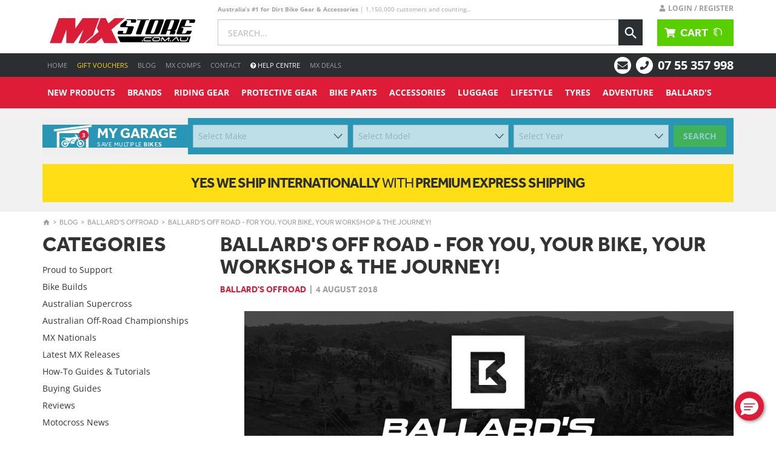

--- FILE ---
content_type: text/html; charset=utf-8
request_url: https://www.mxstore.com.au/blog/ballards-offroad/ballards-off-road-for-you-your-bike-your-workshop/
body_size: 62713
content:
<!DOCTYPE html>
<html lang="en">

<head>
  <!-- Load in global header resources -->
  <!-- meta tags -->
<!-- Meta tags-->
<meta http-equiv="Content-Type" content="text/html; charset=utf-8">
<meta http-equiv="x-dns-prefetch-control" content="on">
<meta name="viewport" content="width=device-width, initial-scale=1.0, user-scalable=yes">
<meta name="msvalidate.01" content="AD7F3C26D61212EAB3F98C3E200C4958">
<meta name="author" content="MXstore.com.au">
<meta name="referrer" content="no-referrer-when-downgrade">

<!-- Remove the Clone prefix from content_name -->
<!-- Meta Title -->
<!-- Custom meta title set in neto -->
        <title>Ballard&#39;s Off Road - For You, Your Bike, Your Workshop &amp; The Journey!</title>
        <meta property="og:title" content="Ballard&#39;s Off Road - For You, Your Bike, Your Workshop &amp; The Journey!">
        <meta name="twitter:title" content="Ballard&#39;s Off Road - For You, Your Bike, Your Workshop &amp; The Journey! from @MXstore">
    <!-- Meta keywords -->
<meta name="keywords" content="Blog Ballard&#39;s Offroad Ballard&#39;s Off Road - For You, Your Bike, Your Workshop &amp; The Journey!">
    <!-- Meta Description -->
<!-- Show custom descriptions where they have been set in Neto -->
        <meta name="description" content="Ballard&#39;s Off Road makes riding easier by creating innovative and affordable products for you, your bike, your workshop and the journey!">
        <meta property="og:description" content="Ballard&#39;s Off Road makes riding easier by creating innovative and affordable products for you, your bike, your workshop and the journey!">
        <meta name="twitter:description" content="Ballard&#39;s Off Road makes riding easier by creating innovative and affordable products for you, your bike, your workshop and the journey! | Follow @MXstore on Twitter">
    <!-- Generic microdata -->
<meta property="og:type" content="website">
<meta property="fb:app_id" content="137534860194407">
<meta property="og:image" content="https://www.mxstore.com.au">
    <meta name="twitter:image:src" content="https://www.mxstore.com.au">
<meta property="og:site_name" content="MXstore.com.au">
<meta name="twitter:card" content="summary">
<meta name="twitter:site" content="@MXstore">
<meta name="twitter:creator" content="@MXstore">
<meta name="twitter:label1" content="Australian Owned">
<meta name="twitter:data1" content="Fast Free Shipping*">
<meta name="twitter:label2" content="Buy from over 100,000 products">
<meta name="twitter:data2" content="www.mxstore.com.au">

<!-- Canonical Url -->
<!-- Auto set canonical url if this is a clone category, otherwise just use the default canonical -->
<meta name="twitter:url" content="https://www.mxstore.com.au/blog/ballards-offroad/ballards-off-road-for-you-your-bike-your-workshop/">
<link rel="canonical" href="https://www.mxstore.com.au/blog/ballards-offroad/ballards-off-road-for-you-your-bike-your-workshop/">
<meta property="og:url" content="https://www.mxstore.com.au/blog/ballards-offroad/ballards-off-road-for-you-your-bike-your-workshop/">

<!-- open search description -->
<link rel="search" type="application/opensearchdescription+xml" href="/assets/osd.xml" title="MXstore">

<!-- schema.org scripts -->
<script type="application/ld+json">
    {
        "@context": "http://schema.org",
        "@type": "WebSite",
        "url": "https://www.mxstore.com.au/",
        "potentialAction": {
            "@type": "SearchAction",
            "target": "https://www.mxstore.com.au/search/?q={search_term_string}",
            "query-input": "required name=search_term_string"
        }
    }
</script>
<script type="application/ld+json">
    { "@context": "http://schema.org",
        "@type": "Organization",
        "url": "https://www.mxstore.com.au/",
        "contactPoint": [
            { "@type": "ContactPoint",
                "telephone": "+61-1300-871-290",
                "contactType": "customer service"
            } ] }
</script>

<!-- Favicons -->
<link rel="apple-touch-icon" sizes="180x180" href="https://www.mxstore.com.au/assets/themes/2-21-24/img/favicons/apple-touch-icon.png?1768523095">
<link rel="icon" type="image/png" sizes="32x32" href="https://www.mxstore.com.au/assets/themes/2-21-24/img/favicons/favicon-32x32.png?1768523095">
<link rel="icon" type="image/png" sizes="16x16" href="https://www.mxstore.com.au/assets/themes/2-21-24/img/favicons/favicon-16x16.png?1768523095">
<link rel="manifest" href="https://www.mxstore.com.au/assets/themes/2-21-24/img/favicons/site.webmanifest?1768523095">
<link rel="mask-icon" href="https://www.mxstore.com.au/assets/themes/2-21-24/img/favicons/safari-pinned-tab.svg?1768523095" color="#df1c37">
<meta name="msapplication-TileColor" content="#df1c37">
<meta name="theme-color" content="#2b2f32">
<meta name="apple-mobile-web-app-status-bar-style" content="#2b2f32">

<!-- Load Cache Bust -->
<!-- CSS (RB) -->
<link
  rel="stylesheet"
  href="/assets/themes/2-21-24/dist/app.min.css?1768523095&amp;t=bust-1768459628996"
/>

<!-- Scripts (RB) -->
<link
  rel="preload"
  href="/assets/themes/2-21-24/dist/app.min.js?1768523095&amp;t=bust-1768459628996"
  as="script"
/>
<link rel="preload" href="//assets.netostatic.com/ecommerce/6.354.1/assets/js/common/webstore/main.js" as="script" />
<link rel="preload" href="https://cdn.searchspring.net/intellisuggest/is.min.js"  as="script" />
<link
  rel="preload"
  href="https://cdn.searchspring.net/search/v3/js/searchspring.catalog.js?mb3qxe"
  as="script"
/>

<!-- Scripts (ASYNC) -->
<link
  rel="preload"
  href="/assets/themes/2-21-24/dist/searchspring-theme.min.js?1768523095&amp;t=bust-1768459628996"
  as="script"
/>
<link
  rel="preload"
  href="https://cdn.searchspring.net/search/v3/js/modules/autocomplete2.js"
  as="script"
/>
<link
  rel="preload"
  href="https://cdn.searchspring.net/search/v3/js/modules/facet-slider.js"
  as="script"
/>
<link
  rel="preload"
  href="https://cdn.searchspring.net/search/v3/js/modules/slideout.js"
  as="script"
/>
<link
  rel="preload"
  href="https://cdn.searchspring.net/search/v3/js/modules/spatial-navigation.js"
  as="script"
/>

<!-- Pre-Connect -->
<link
  rel="preconnect"
  href="https://api.searchspring.net"
  crossorigin="anonymous"
/>

<!-- prettier-ignore -->
<script>/* !s0da (v8.2.0) */!function(){var n={333:function(){window!==window.parent&&document.documentElement.classList.add("iframe")},175:function(){const n={queue:[],send:(...t)=>n.queue.push(t)};window.trx=n}},t={};function e(r){if(t[r])return t[r].exports;var o=t[r]={exports:{}};return n[r](o,o.exports,e),o.exports}e.n=function(n){var t=n&&n.__esModule?function(){return n.default}:function(){return n};return e.d(t,{a:t}),t},e.d=function(n,t){for(var r in t)e.o(t,r)&&!e.o(n,r)&&Object.defineProperty(n,r,{enumerable:!0,get:t[r]})},e.o=function(n,t){return Object.prototype.hasOwnProperty.call(n,t)},function(){"use strict";e(175),e(333)}()}();</script>


<!-- MX namespacing -->
<script>
  window.mx = { options: {}, modules: {} };
  window.mxm = window.mx.modules;
  window.mxo = window.mx.options;
</script>

<!-- _gaq catcherer -->
<script>
  window._gaq = {
    sentryQueue: [],
    push: function() {
      var args = Array.prototype.slice.call(arguments[0]),
        err = new Error(
          'GAQ Usage is disabled. Use trx.send instead. ["' +
            args.join('","') +
            '"]'
        );
      args[0] === '_trackEvent' &&
        trx.send.apply(null, ['eventGA'].concat(args.slice(1)));
      console && console.log && console.log(err.stack);
    },
  };
</script>

<script>
  (function (w,d,dn,t){w[dn]=w[dn]||[];w[dn].push({eventType:'init',value:t,dc:'asia'});
  var f=d.getElementsByTagName('script')[0],c=d.createElement('script');c.async=true; c.src='https://tags.creativecdn.com/mxqz05mwJ9cskJk0UPlW.js'; f.parentNode.insertBefore(c,f);})(window,document,'rtbhEvents','mxqz05mwJ9cskJk0UPlW');
</script>

<!-- Begin: Script 1 -->
<!-- Google Analytics -->
<script>
    (function(i,s,o,g,r,a,m){i['GoogleAnalyticsObject']=r;i[r]=i[r]||function(){
        (i[r].q=i[r].q||[]).push(arguments)},i[r].l=1*new Date();a=s.createElement(o),
        m=s.getElementsByTagName(o)[0];a.async=1;a.src=g;m.parentNode.insertBefore(a,m)
    })(window,document,'script','https://www.google-analytics.com/analytics.js','ga');

    ga('create', 'UA-12347501-4', 'auto');
    ga('require', 'ec');
</script>
<!-- End Google Analytics -->

<script>window.gaFunnelValue = '';</script>
<meta name="google-site-verification" content="wQlL-yX2xha_mrh7bQg3YZ7FcdOdNx5iXbj4kk8QZ-g">

<!-- End: Script 1 -->
<!-- Begin: Script 120 -->
<!-- Facebook Pixel Code -->
<script>
    !function(f,b,e,v,n,t,s){if(f.fbq)return;n=f.fbq=function(){n.callMethod?n.callMethod.apply(n,arguments):n.queue.push(arguments)};if(!f._fbq)f._fbq=n;n.push=n;n.loaded=!0;n.version='2.0';n.queue=[];t=b.createElement(e);t.async=!0;t.src=v;s=b.getElementsByTagName(e)[0];s.parentNode.insertBefore(t,s)}(window,document,'script','https://connect.facebook.net/en_US/fbevents.js');fbq('init', '1074750579232373');fbq('track', 'PageView');
</script>
<!-- End: Script 120 -->
<!-- Begin: Script 140 -->
<script>
window._blueshiftid='c5858a220a4c2349aab06ce8e2c662ea';window.blueshift=window.blueshift||[];if(blueshift.constructor===Array){blueshift.load=function(){var d=function(a){return function(){blueshift.push([a].concat(Array.prototype.slice.call(arguments,0)))}},e=["identify","track","click","pageload","capture","retarget"];for(var f=0;f<e.length;f++)blueshift[e[f]]=d(e[f])};}
blueshift.load();
blueshift.pageload();
if(blueshift.constructor===Array){(function(){var b=document.createElement("script");b.type="text/javascript",b.async=!0,b.src=("https:"===document.location.protocol?"https:":"http:")+"//cdn.getblueshift.com/blueshift.js";var c=document.getElementsByTagName("script")[0];c.parentNode.insertBefore(b,c);})()}
</script>
<!-- End: Script 140 -->
<!-- Begin: Script 144 -->
<script>(function(w,d,t,r,u){var f,n,i;w[u]=w[u]||[],f=function(){var o={ti:"4051758"};o.q=w[u],w[u]=new UET(o),w[u].push("pageLoad")},n=d.createElement(t),n.src=r,n.async=1,n.onload=n.onreadystatechange=function(){var s=this.readyState;s&&s!=="loaded"&&s!=="complete"||(f(),n.onload=n.onreadystatechange=null)},i=d.getElementsByTagName(t)[0],i.parentNode.insertBefore(n,i)})(window,document,"script","//bat.bing.com/bat.js","uetq");</script>
<script>
  function uet_report_conversion() {
    window.uetq = window.uetq || [];
    window.uetq.push("event", "Purchase", {"revenue_value": 0,"currency":"AUD"});
  }
</script>
<!-- End: Script 144 -->
<!-- Begin: Script 147 -->
<script type="text/javascript">
;window.NREUM||(NREUM={});NREUM.init={session_replay:{enabled:true,block_selector:'',mask_text_selector:'*',sampling_rate:10.0,error_sampling_rate:100.0,mask_all_inputs:true,collect_fonts:true,inline_images:false,inline_stylesheet:true,fix_stylesheets:true,preload:false,mask_input_options:{}},performance:{capture_measures:true},browser_consent_mode:{enabled:false},privacy:{cookies_enabled:true}};

;NREUM.loader_config={accountID:"1210090",trustKey:"1210090",agentID:"16867124",licenseKey:"99ff51511b",applicationID:"16867124"};
;NREUM.info={beacon:"bam.nr-data.net",errorBeacon:"bam.nr-data.net",licenseKey:"99ff51511b",applicationID:"16867124",sa:1};
;/*! For license information please see nr-loader-spa-1.302.0.min.js.LICENSE.txt */
(()=>{var e,t,r={384:(e,t,r)=>{"use strict";r.d(t,{NT:()=>a,US:()=>d,Zm:()=>s,bQ:()=>u,dV:()=>c,pV:()=>l});var n=r(6154),i=r(1863),o=r(1910);const a={beacon:"bam.nr-data.net",errorBeacon:"bam.nr-data.net"};function s(){return n.gm.NREUM||(n.gm.NREUM={}),void 0===n.gm.newrelic&&(n.gm.newrelic=n.gm.NREUM),n.gm.NREUM}function c(){let e=s();return e.o||(e.o={ST:n.gm.setTimeout,SI:n.gm.setImmediate||n.gm.setInterval,CT:n.gm.clearTimeout,XHR:n.gm.XMLHttpRequest,REQ:n.gm.Request,EV:n.gm.Event,PR:n.gm.Promise,MO:n.gm.MutationObserver,FETCH:n.gm.fetch,WS:n.gm.WebSocket},(0,o.i)(...Object.values(e.o))),e}function u(e,t){let r=s();r.initializedAgents??={},t.initializedAt={ms:(0,i.t)(),date:new Date},r.initializedAgents[e]=t}function d(e,t){s()[e]=t}function l(){return function(){let e=s();const t=e.info||{};e.info={beacon:a.beacon,errorBeacon:a.errorBeacon,...t}}(),function(){let e=s();const t=e.init||{};e.init={...t}}(),c(),function(){let e=s();const t=e.loader_config||{};e.loader_config={...t}}(),s()}},782:(e,t,r)=>{"use strict";r.d(t,{T:()=>n});const n=r(860).K7.pageViewTiming},860:(e,t,r)=>{"use strict";r.d(t,{$J:()=>d,K7:()=>c,P3:()=>u,XX:()=>i,Yy:()=>s,df:()=>o,qY:()=>n,v4:()=>a});const n="events",i="jserrors",o="browser/blobs",a="rum",s="browser/logs",c={ajax:"ajax",genericEvents:"generic_events",jserrors:i,logging:"logging",metrics:"metrics",pageAction:"page_action",pageViewEvent:"page_view_event",pageViewTiming:"page_view_timing",sessionReplay:"session_replay",sessionTrace:"session_trace",softNav:"soft_navigations",spa:"spa"},u={[c.pageViewEvent]:1,[c.pageViewTiming]:2,[c.metrics]:3,[c.jserrors]:4,[c.spa]:5,[c.ajax]:6,[c.sessionTrace]:7,[c.softNav]:8,[c.sessionReplay]:9,[c.logging]:10,[c.genericEvents]:11},d={[c.pageViewEvent]:a,[c.pageViewTiming]:n,[c.ajax]:n,[c.spa]:n,[c.softNav]:n,[c.metrics]:i,[c.jserrors]:i,[c.sessionTrace]:o,[c.sessionReplay]:o,[c.logging]:s,[c.genericEvents]:"ins"}},944:(e,t,r)=>{"use strict";r.d(t,{R:()=>i});var n=r(3241);function i(e,t){"function"==typeof console.debug&&(console.debug("New Relic Warning: https://github.com/newrelic/newrelic-browser-agent/blob/main/docs/warning-codes.md#".concat(e),t),(0,n.W)({agentIdentifier:null,drained:null,type:"data",name:"warn",feature:"warn",data:{code:e,secondary:t}}))}},993:(e,t,r)=>{"use strict";r.d(t,{A$:()=>o,ET:()=>a,TZ:()=>s,p_:()=>i});var n=r(860);const i={ERROR:"ERROR",WARN:"WARN",INFO:"INFO",DEBUG:"DEBUG",TRACE:"TRACE"},o={OFF:0,ERROR:1,WARN:2,INFO:3,DEBUG:4,TRACE:5},a="log",s=n.K7.logging},1687:(e,t,r)=>{"use strict";r.d(t,{Ak:()=>u,Ze:()=>f,x3:()=>d});var n=r(3241),i=r(7836),o=r(3606),a=r(860),s=r(2646);const c={};function u(e,t){const r={staged:!1,priority:a.P3[t]||0};l(e),c[e].get(t)||c[e].set(t,r)}function d(e,t){e&&c[e]&&(c[e].get(t)&&c[e].delete(t),p(e,t,!1),c[e].size&&h(e))}function l(e){if(!e)throw new Error("agentIdentifier required");c[e]||(c[e]=new Map)}function f(e="",t="feature",r=!1){if(l(e),!e||!c[e].get(t)||r)return p(e,t);c[e].get(t).staged=!0,h(e)}function h(e){const t=Array.from(c[e]);t.every(([e,t])=>t.staged)&&(t.sort((e,t)=>e[1].priority-t[1].priority),t.forEach(([t])=>{c[e].delete(t),p(e,t)}))}function p(e,t,r=!0){const a=e?i.ee.get(e):i.ee,c=o.i.handlers;if(!a.aborted&&a.backlog&&c){if((0,n.W)({agentIdentifier:e,type:"lifecycle",name:"drain",feature:t}),r){const e=a.backlog[t],r=c[t];if(r){for(let t=0;e&&t<e.length;++t)g(e[t],r);Object.entries(r).forEach(([e,t])=>{Object.values(t||{}).forEach(t=>{t[0]?.on&&t[0]?.context()instanceof s.y&&t[0].on(e,t[1])})})}}a.isolatedBacklog||delete c[t],a.backlog[t]=null,a.emit("drain-"+t,[])}}function g(e,t){var r=e[1];Object.values(t[r]||{}).forEach(t=>{var r=e[0];if(t[0]===r){var n=t[1],i=e[3],o=e[2];n.apply(i,o)}})}},1741:(e,t,r)=>{"use strict";r.d(t,{W:()=>o});var n=r(944),i=r(4261);class o{#e(e,...t){if(this[e]!==o.prototype[e])return this[e](...t);(0,n.R)(35,e)}addPageAction(e,t){return this.#e(i.hG,e,t)}register(e){return this.#e(i.eY,e)}recordCustomEvent(e,t){return this.#e(i.fF,e,t)}setPageViewName(e,t){return this.#e(i.Fw,e,t)}setCustomAttribute(e,t,r){return this.#e(i.cD,e,t,r)}noticeError(e,t){return this.#e(i.o5,e,t)}setUserId(e){return this.#e(i.Dl,e)}setApplicationVersion(e){return this.#e(i.nb,e)}setErrorHandler(e){return this.#e(i.bt,e)}addRelease(e,t){return this.#e(i.k6,e,t)}log(e,t){return this.#e(i.$9,e,t)}start(){return this.#e(i.d3)}finished(e){return this.#e(i.BL,e)}recordReplay(){return this.#e(i.CH)}pauseReplay(){return this.#e(i.Tb)}addToTrace(e){return this.#e(i.U2,e)}setCurrentRouteName(e){return this.#e(i.PA,e)}interaction(e){return this.#e(i.dT,e)}wrapLogger(e,t,r){return this.#e(i.Wb,e,t,r)}measure(e,t){return this.#e(i.V1,e,t)}}},1863:(e,t,r)=>{"use strict";function n(){return Math.floor(performance.now())}r.d(t,{t:()=>n})},1910:(e,t,r)=>{"use strict";r.d(t,{i:()=>o});var n=r(944);const i=new Map;function o(...e){return e.every(e=>{if(i.has(e))return i.get(e);const t="function"==typeof e&&e.toString().includes("[native code]");return t||(0,n.R)(64,e?.name||e?.toString()),i.set(e,t),t})}},2555:(e,t,r)=>{"use strict";r.d(t,{D:()=>s,f:()=>a});var n=r(384),i=r(8122);const o={beacon:n.NT.beacon,errorBeacon:n.NT.errorBeacon,licenseKey:void 0,applicationID:void 0,sa:void 0,queueTime:void 0,applicationTime:void 0,ttGuid:void 0,user:void 0,account:void 0,product:void 0,extra:void 0,jsAttributes:{},userAttributes:void 0,atts:void 0,transactionName:void 0,tNamePlain:void 0};function a(e){try{return!!e.licenseKey&&!!e.errorBeacon&&!!e.applicationID}catch(e){return!1}}const s=e=>(0,i.a)(e,o)},2614:(e,t,r)=>{"use strict";r.d(t,{BB:()=>a,H3:()=>n,g:()=>u,iL:()=>c,tS:()=>s,uh:()=>i,wk:()=>o});const n="NRBA",i="SESSION",o=144e5,a=18e5,s={STARTED:"session-started",PAUSE:"session-pause",RESET:"session-reset",RESUME:"session-resume",UPDATE:"session-update"},c={SAME_TAB:"same-tab",CROSS_TAB:"cross-tab"},u={OFF:0,FULL:1,ERROR:2}},2646:(e,t,r)=>{"use strict";r.d(t,{y:()=>n});class n{constructor(e){this.contextId=e}}},2843:(e,t,r)=>{"use strict";r.d(t,{u:()=>i});var n=r(3878);function i(e,t=!1,r,i){(0,n.DD)("visibilitychange",function(){if(t)return void("hidden"===document.visibilityState&&e());e(document.visibilityState)},r,i)}},3241:(e,t,r)=>{"use strict";r.d(t,{W:()=>o});var n=r(6154);const i="newrelic";function o(e={}){try{n.gm.dispatchEvent(new CustomEvent(i,{detail:e}))}catch(e){}}},3304:(e,t,r)=>{"use strict";r.d(t,{A:()=>o});var n=r(7836);const i=()=>{const e=new WeakSet;return(t,r)=>{if("object"==typeof r&&null!==r){if(e.has(r))return;e.add(r)}return r}};function o(e){try{return JSON.stringify(e,i())??""}catch(e){try{n.ee.emit("internal-error",[e])}catch(e){}return""}}},3333:(e,t,r)=>{"use strict";r.d(t,{$v:()=>d,TZ:()=>n,Xh:()=>c,Zp:()=>i,kd:()=>u,mq:()=>s,nf:()=>a,qN:()=>o});const n=r(860).K7.genericEvents,i=["auxclick","click","copy","keydown","paste","scrollend"],o=["focus","blur"],a=4,s=1e3,c=2e3,u=["PageAction","UserAction","BrowserPerformance"],d={RESOURCES:"experimental.resources",REGISTER:"register"}},3434:(e,t,r)=>{"use strict";r.d(t,{Jt:()=>o,YM:()=>u});var n=r(7836),i=r(5607);const o="nr@original:".concat(i.W),a=50;var s=Object.prototype.hasOwnProperty,c=!1;function u(e,t){return e||(e=n.ee),r.inPlace=function(e,t,n,i,o){n||(n="");const a="-"===n.charAt(0);for(let s=0;s<t.length;s++){const c=t[s],u=e[c];l(u)||(e[c]=r(u,a?c+n:n,i,c,o))}},r.flag=o,r;function r(t,r,n,c,u){return l(t)?t:(r||(r=""),nrWrapper[o]=t,function(e,t,r){if(Object.defineProperty&&Object.keys)try{return Object.keys(e).forEach(function(r){Object.defineProperty(t,r,{get:function(){return e[r]},set:function(t){return e[r]=t,t}})}),t}catch(e){d([e],r)}for(var n in e)s.call(e,n)&&(t[n]=e[n])}(t,nrWrapper,e),nrWrapper);function nrWrapper(){var o,s,l,f;let h;try{s=this,o=[...arguments],l="function"==typeof n?n(o,s):n||{}}catch(t){d([t,"",[o,s,c],l],e)}i(r+"start",[o,s,c],l,u);const p=performance.now();let g;try{return f=t.apply(s,o),g=performance.now(),f}catch(e){throw g=performance.now(),i(r+"err",[o,s,e],l,u),h=e,h}finally{const e=g-p,t={start:p,end:g,duration:e,isLongTask:e>=a,methodName:c,thrownError:h};t.isLongTask&&i("long-task",[t,s],l,u),i(r+"end",[o,s,f],l,u)}}}function i(r,n,i,o){if(!c||t){var a=c;c=!0;try{e.emit(r,n,i,t,o)}catch(t){d([t,r,n,i],e)}c=a}}}function d(e,t){t||(t=n.ee);try{t.emit("internal-error",e)}catch(e){}}function l(e){return!(e&&"function"==typeof e&&e.apply&&!e[o])}},3606:(e,t,r)=>{"use strict";r.d(t,{i:()=>o});var n=r(9908);o.on=a;var i=o.handlers={};function o(e,t,r,o){a(o||n.d,i,e,t,r)}function a(e,t,r,i,o){o||(o="feature"),e||(e=n.d);var a=t[o]=t[o]||{};(a[r]=a[r]||[]).push([e,i])}},3738:(e,t,r)=>{"use strict";r.d(t,{He:()=>i,Kp:()=>s,Lc:()=>u,Rz:()=>d,TZ:()=>n,bD:()=>o,d3:()=>a,jx:()=>l,sl:()=>f,uP:()=>c});const n=r(860).K7.sessionTrace,i="bstResource",o="resource",a="-start",s="-end",c="fn"+a,u="fn"+s,d="pushState",l=1e3,f=3e4},3785:(e,t,r)=>{"use strict";r.d(t,{R:()=>c,b:()=>u});var n=r(9908),i=r(1863),o=r(860),a=r(8154),s=r(993);function c(e,t,r={},c=s.p_.INFO,u,d=(0,i.t)()){(0,n.p)(a.xV,["API/logging/".concat(c.toLowerCase(),"/called")],void 0,o.K7.metrics,e),(0,n.p)(s.ET,[d,t,r,c,u],void 0,o.K7.logging,e)}function u(e){return"string"==typeof e&&Object.values(s.p_).some(t=>t===e.toUpperCase().trim())}},3878:(e,t,r)=>{"use strict";function n(e,t){return{capture:e,passive:!1,signal:t}}function i(e,t,r=!1,i){window.addEventListener(e,t,n(r,i))}function o(e,t,r=!1,i){document.addEventListener(e,t,n(r,i))}r.d(t,{DD:()=>o,jT:()=>n,sp:()=>i})},3962:(e,t,r)=>{"use strict";r.d(t,{AM:()=>a,O2:()=>l,OV:()=>o,Qu:()=>f,TZ:()=>c,ih:()=>h,pP:()=>s,t1:()=>d,tC:()=>i,wD:()=>u});var n=r(860);const i=["click","keydown","submit"],o="popstate",a="api",s="initialPageLoad",c=n.K7.softNav,u=5e3,d=500,l={INITIAL_PAGE_LOAD:"",ROUTE_CHANGE:1,UNSPECIFIED:2},f={INTERACTION:1,AJAX:2,CUSTOM_END:3,CUSTOM_TRACER:4},h={IP:"in progress",PF:"pending finish",FIN:"finished",CAN:"cancelled"}},4234:(e,t,r)=>{"use strict";r.d(t,{W:()=>o});var n=r(7836),i=r(1687);class o{constructor(e,t){this.agentIdentifier=e,this.ee=n.ee.get(e),this.featureName=t,this.blocked=!1}deregisterDrain(){(0,i.x3)(this.agentIdentifier,this.featureName)}}},4261:(e,t,r)=>{"use strict";r.d(t,{$9:()=>d,BL:()=>c,CH:()=>p,Dl:()=>R,Fw:()=>w,PA:()=>v,Pl:()=>n,Tb:()=>f,U2:()=>a,V1:()=>E,Wb:()=>T,bt:()=>y,cD:()=>b,d3:()=>x,dT:()=>u,eY:()=>g,fF:()=>h,hG:()=>o,hw:()=>i,k6:()=>s,nb:()=>m,o5:()=>l});const n="api-",i=n+"ixn-",o="addPageAction",a="addToTrace",s="addRelease",c="finished",u="interaction",d="log",l="noticeError",f="pauseReplay",h="recordCustomEvent",p="recordReplay",g="register",m="setApplicationVersion",v="setCurrentRouteName",b="setCustomAttribute",y="setErrorHandler",w="setPageViewName",R="setUserId",x="start",T="wrapLogger",E="measure"},4387:(e,t,r)=>{"use strict";function n(e={}){return!(!e.id||!e.name)}function i(e,t){if(2!==t?.harvestEndpointVersion)return{};const r=t.agentRef.runtime.appMetadata.agents[0].entityGuid;return n(e)?{"mfe.id":e.id,"mfe.name":e.name,eventSource:"MicroFrontendBrowserAgent","parent.id":r}:{"entity.guid":r,appId:t.agentRef.info.applicationID}}r.d(t,{U:()=>i,c:()=>n})},5205:(e,t,r)=>{"use strict";r.d(t,{j:()=>_});var n=r(384),i=r(1741);var o=r(2555),a=r(3333);const s=e=>{if(!e||"string"!=typeof e)return!1;try{document.createDocumentFragment().querySelector(e)}catch{return!1}return!0};var c=r(2614),u=r(944),d=r(8122);const l="[data-nr-mask]",f=e=>(0,d.a)(e,(()=>{const e={feature_flags:[],experimental:{allow_registered_children:!1,resources:!1},mask_selector:"*",block_selector:"[data-nr-block]",mask_input_options:{color:!1,date:!1,"datetime-local":!1,email:!1,month:!1,number:!1,range:!1,search:!1,tel:!1,text:!1,time:!1,url:!1,week:!1,textarea:!1,select:!1,password:!0}};return{ajax:{deny_list:void 0,block_internal:!0,enabled:!0,autoStart:!0},api:{get allow_registered_children(){return e.feature_flags.includes(a.$v.REGISTER)||e.experimental.allow_registered_children},set allow_registered_children(t){e.experimental.allow_registered_children=t},duplicate_registered_data:!1},distributed_tracing:{enabled:void 0,exclude_newrelic_header:void 0,cors_use_newrelic_header:void 0,cors_use_tracecontext_headers:void 0,allowed_origins:void 0},get feature_flags(){return e.feature_flags},set feature_flags(t){e.feature_flags=t},generic_events:{enabled:!0,autoStart:!0},harvest:{interval:30},jserrors:{enabled:!0,autoStart:!0},logging:{enabled:!0,autoStart:!0},metrics:{enabled:!0,autoStart:!0},obfuscate:void 0,page_action:{enabled:!0},page_view_event:{enabled:!0,autoStart:!0},page_view_timing:{enabled:!0,autoStart:!0},performance:{capture_marks:!1,capture_measures:!1,capture_detail:!0,resources:{get enabled(){return e.feature_flags.includes(a.$v.RESOURCES)||e.experimental.resources},set enabled(t){e.experimental.resources=t},asset_types:[],first_party_domains:[],ignore_newrelic:!0}},privacy:{cookies_enabled:!0},proxy:{assets:void 0,beacon:void 0},session:{expiresMs:c.wk,inactiveMs:c.BB},session_replay:{autoStart:!0,enabled:!1,preload:!1,sampling_rate:10,error_sampling_rate:100,collect_fonts:!1,inline_images:!1,fix_stylesheets:!0,mask_all_inputs:!0,get mask_text_selector(){return e.mask_selector},set mask_text_selector(t){s(t)?e.mask_selector="".concat(t,",").concat(l):""===t||null===t?e.mask_selector=l:(0,u.R)(5,t)},get block_class(){return"nr-block"},get ignore_class(){return"nr-ignore"},get mask_text_class(){return"nr-mask"},get block_selector(){return e.block_selector},set block_selector(t){s(t)?e.block_selector+=",".concat(t):""!==t&&(0,u.R)(6,t)},get mask_input_options(){return e.mask_input_options},set mask_input_options(t){t&&"object"==typeof t?e.mask_input_options={...t,password:!0}:(0,u.R)(7,t)}},session_trace:{enabled:!0,autoStart:!0},soft_navigations:{enabled:!0,autoStart:!0},spa:{enabled:!0,autoStart:!0},ssl:void 0,user_actions:{enabled:!0,elementAttributes:["id","className","tagName","type"]}}})());var h=r(6154),p=r(9324);let g=0;const m={buildEnv:p.F3,distMethod:p.Xs,version:p.xv,originTime:h.WN},v={appMetadata:{},customTransaction:void 0,denyList:void 0,disabled:!1,harvester:void 0,isolatedBacklog:!1,isRecording:!1,loaderType:void 0,maxBytes:3e4,obfuscator:void 0,onerror:void 0,ptid:void 0,releaseIds:{},session:void 0,timeKeeper:void 0,registeredEntities:[],jsAttributesMetadata:{bytes:0},get harvestCount(){return++g}},b=e=>{const t=(0,d.a)(e,v),r=Object.keys(m).reduce((e,t)=>(e[t]={value:m[t],writable:!1,configurable:!0,enumerable:!0},e),{});return Object.defineProperties(t,r)};var y=r(5701);const w=e=>{const t=e.startsWith("http");e+="/",r.p=t?e:"https://"+e};var R=r(7836),x=r(3241);const T={accountID:void 0,trustKey:void 0,agentID:void 0,licenseKey:void 0,applicationID:void 0,xpid:void 0},E=e=>(0,d.a)(e,T),A=new Set;function _(e,t={},r,a){let{init:s,info:c,loader_config:u,runtime:d={},exposed:l=!0}=t;if(!c){const e=(0,n.pV)();s=e.init,c=e.info,u=e.loader_config}e.init=f(s||{}),e.loader_config=E(u||{}),c.jsAttributes??={},h.bv&&(c.jsAttributes.isWorker=!0),e.info=(0,o.D)(c);const p=e.init,g=[c.beacon,c.errorBeacon];A.has(e.agentIdentifier)||(p.proxy.assets&&(w(p.proxy.assets),g.push(p.proxy.assets)),p.proxy.beacon&&g.push(p.proxy.beacon),e.beacons=[...g],function(e){const t=(0,n.pV)();Object.getOwnPropertyNames(i.W.prototype).forEach(r=>{const n=i.W.prototype[r];if("function"!=typeof n||"constructor"===n)return;let o=t[r];e[r]&&!1!==e.exposed&&"micro-agent"!==e.runtime?.loaderType&&(t[r]=(...t)=>{const n=e[r](...t);return o?o(...t):n})})}(e),(0,n.US)("activatedFeatures",y.B),e.runSoftNavOverSpa&&=!0===p.soft_navigations.enabled&&p.feature_flags.includes("soft_nav")),d.denyList=[...p.ajax.deny_list||[],...p.ajax.block_internal?g:[]],d.ptid=e.agentIdentifier,d.loaderType=r,e.runtime=b(d),A.has(e.agentIdentifier)||(e.ee=R.ee.get(e.agentIdentifier),e.exposed=l,(0,x.W)({agentIdentifier:e.agentIdentifier,drained:!!y.B?.[e.agentIdentifier],type:"lifecycle",name:"initialize",feature:void 0,data:e.config})),A.add(e.agentIdentifier)}},5270:(e,t,r)=>{"use strict";r.d(t,{Aw:()=>a,SR:()=>o,rF:()=>s});var n=r(384),i=r(7767);function o(e){return!!(0,n.dV)().o.MO&&(0,i.V)(e)&&!0===e?.session_trace.enabled}function a(e){return!0===e?.session_replay.preload&&o(e)}function s(e,t){try{if("string"==typeof t?.type){if("password"===t.type.toLowerCase())return"*".repeat(e?.length||0);if(void 0!==t?.dataset?.nrUnmask||t?.classList?.contains("nr-unmask"))return e}}catch(e){}return"string"==typeof e?e.replace(/[\S]/g,"*"):"*".repeat(e?.length||0)}},5289:(e,t,r)=>{"use strict";r.d(t,{GG:()=>o,Qr:()=>s,sB:()=>a});var n=r(3878);function i(){return"undefined"==typeof document||"complete"===document.readyState}function o(e,t){if(i())return e();(0,n.sp)("load",e,t)}function a(e){if(i())return e();(0,n.DD)("DOMContentLoaded",e)}function s(e){if(i())return e();(0,n.sp)("popstate",e)}},5607:(e,t,r)=>{"use strict";r.d(t,{W:()=>n});const n=(0,r(9566).bz)()},5701:(e,t,r)=>{"use strict";r.d(t,{B:()=>o,t:()=>a});var n=r(3241);const i=new Set,o={};function a(e,t){const r=t.agentIdentifier;o[r]??={},e&&"object"==typeof e&&(i.has(r)||(t.ee.emit("rumresp",[e]),o[r]=e,i.add(r),(0,n.W)({agentIdentifier:r,loaded:!0,drained:!0,type:"lifecycle",name:"load",feature:void 0,data:e})))}},6154:(e,t,r)=>{"use strict";r.d(t,{A4:()=>s,OF:()=>d,RI:()=>i,WN:()=>h,bv:()=>o,gm:()=>a,lR:()=>f,m:()=>u,mw:()=>c,sb:()=>l});var n=r(1863);const i="undefined"!=typeof window&&!!window.document,o="undefined"!=typeof WorkerGlobalScope&&("undefined"!=typeof self&&self instanceof WorkerGlobalScope&&self.navigator instanceof WorkerNavigator||"undefined"!=typeof globalThis&&globalThis instanceof WorkerGlobalScope&&globalThis.navigator instanceof WorkerNavigator),a=i?window:"undefined"!=typeof WorkerGlobalScope&&("undefined"!=typeof self&&self instanceof WorkerGlobalScope&&self||"undefined"!=typeof globalThis&&globalThis instanceof WorkerGlobalScope&&globalThis),s="complete"===a?.document?.readyState,c=Boolean("hidden"===a?.document?.visibilityState),u=""+a?.location,d=/iPad|iPhone|iPod/.test(a.navigator?.userAgent),l=d&&"undefined"==typeof SharedWorker,f=(()=>{const e=a.navigator?.userAgent?.match(/Firefox[/\s](\d+\.\d+)/);return Array.isArray(e)&&e.length>=2?+e[1]:0})(),h=Date.now()-(0,n.t)()},6344:(e,t,r)=>{"use strict";r.d(t,{BB:()=>d,G4:()=>o,Qb:()=>l,TZ:()=>i,Ug:()=>a,_s:()=>s,bc:()=>u,yP:()=>c});var n=r(2614);const i=r(860).K7.sessionReplay,o={RECORD:"recordReplay",PAUSE:"pauseReplay",ERROR_DURING_REPLAY:"errorDuringReplay"},a=.12,s={DomContentLoaded:0,Load:1,FullSnapshot:2,IncrementalSnapshot:3,Meta:4,Custom:5},c={[n.g.ERROR]:15e3,[n.g.FULL]:3e5,[n.g.OFF]:0},u={RESET:{message:"Session was reset",sm:"Reset"},IMPORT:{message:"Recorder failed to import",sm:"Import"},TOO_MANY:{message:"429: Too Many Requests",sm:"Too-Many"},TOO_BIG:{message:"Payload was too large",sm:"Too-Big"},CROSS_TAB:{message:"Session Entity was set to OFF on another tab",sm:"Cross-Tab"},ENTITLEMENTS:{message:"Session Replay is not allowed and will not be started",sm:"Entitlement"}},d=5e3,l={API:"api",RESUME:"resume",SWITCH_TO_FULL:"switchToFull",INITIALIZE:"initialize",PRELOAD:"preload"}},6389:(e,t,r)=>{"use strict";function n(e,t=500,r={}){const n=r?.leading||!1;let i;return(...r)=>{n&&void 0===i&&(e.apply(this,r),i=setTimeout(()=>{i=clearTimeout(i)},t)),n||(clearTimeout(i),i=setTimeout(()=>{e.apply(this,r)},t))}}function i(e){let t=!1;return(...r)=>{t||(t=!0,e.apply(this,r))}}r.d(t,{J:()=>i,s:()=>n})},6630:(e,t,r)=>{"use strict";r.d(t,{T:()=>n});const n=r(860).K7.pageViewEvent},6774:(e,t,r)=>{"use strict";r.d(t,{T:()=>n});const n=r(860).K7.jserrors},7295:(e,t,r)=>{"use strict";r.d(t,{Xv:()=>a,gX:()=>i,iW:()=>o});var n=[];function i(e){if(!e||o(e))return!1;if(0===n.length)return!0;for(var t=0;t<n.length;t++){var r=n[t];if("*"===r.hostname)return!1;if(s(r.hostname,e.hostname)&&c(r.pathname,e.pathname))return!1}return!0}function o(e){return void 0===e.hostname}function a(e){if(n=[],e&&e.length)for(var t=0;t<e.length;t++){let r=e[t];if(!r)continue;0===r.indexOf("http://")?r=r.substring(7):0===r.indexOf("https://")&&(r=r.substring(8));const i=r.indexOf("/");let o,a;i>0?(o=r.substring(0,i),a=r.substring(i)):(o=r,a="");let[s]=o.split(":");n.push({hostname:s,pathname:a})}}function s(e,t){return!(e.length>t.length)&&t.indexOf(e)===t.length-e.length}function c(e,t){return 0===e.indexOf("/")&&(e=e.substring(1)),0===t.indexOf("/")&&(t=t.substring(1)),""===e||e===t}},7378:(e,t,r)=>{"use strict";r.d(t,{$p:()=>x,BR:()=>b,Kp:()=>R,L3:()=>y,Lc:()=>c,NC:()=>o,SG:()=>d,TZ:()=>i,U6:()=>p,UT:()=>m,d3:()=>w,dT:()=>f,e5:()=>E,gx:()=>v,l9:()=>l,oW:()=>h,op:()=>g,rw:()=>u,tH:()=>A,uP:()=>s,wW:()=>T,xq:()=>a});var n=r(384);const i=r(860).K7.spa,o=["click","submit","keypress","keydown","keyup","change"],a=999,s="fn-start",c="fn-end",u="cb-start",d="api-ixn-",l="remaining",f="interaction",h="spaNode",p="jsonpNode",g="fetch-start",m="fetch-done",v="fetch-body-",b="jsonp-end",y=(0,n.dV)().o.ST,w="-start",R="-end",x="-body",T="cb"+R,E="jsTime",A="fetch"},7485:(e,t,r)=>{"use strict";r.d(t,{D:()=>i});var n=r(6154);function i(e){if(0===(e||"").indexOf("data:"))return{protocol:"data"};try{const t=new URL(e,location.href),r={port:t.port,hostname:t.hostname,pathname:t.pathname,search:t.search,protocol:t.protocol.slice(0,t.protocol.indexOf(":")),sameOrigin:t.protocol===n.gm?.location?.protocol&&t.host===n.gm?.location?.host};return r.port&&""!==r.port||("http:"===t.protocol&&(r.port="80"),"https:"===t.protocol&&(r.port="443")),r.pathname&&""!==r.pathname?r.pathname.startsWith("/")||(r.pathname="/".concat(r.pathname)):r.pathname="/",r}catch(e){return{}}}},7699:(e,t,r)=>{"use strict";r.d(t,{It:()=>o,KC:()=>s,No:()=>i,qh:()=>a});var n=r(860);const i=16e3,o=1e6,a="SESSION_ERROR",s={[n.K7.logging]:!0,[n.K7.genericEvents]:!1,[n.K7.jserrors]:!1,[n.K7.ajax]:!1}},7767:(e,t,r)=>{"use strict";r.d(t,{V:()=>i});var n=r(6154);const i=e=>n.RI&&!0===e?.privacy.cookies_enabled},7836:(e,t,r)=>{"use strict";r.d(t,{P:()=>s,ee:()=>c});var n=r(384),i=r(8990),o=r(2646),a=r(5607);const s="nr@context:".concat(a.W),c=function e(t,r){var n={},a={},d={},l=!1;try{l=16===r.length&&u.initializedAgents?.[r]?.runtime.isolatedBacklog}catch(e){}var f={on:p,addEventListener:p,removeEventListener:function(e,t){var r=n[e];if(!r)return;for(var i=0;i<r.length;i++)r[i]===t&&r.splice(i,1)},emit:function(e,r,n,i,o){!1!==o&&(o=!0);if(c.aborted&&!i)return;t&&o&&t.emit(e,r,n);var s=h(n);g(e).forEach(e=>{e.apply(s,r)});var u=v()[a[e]];u&&u.push([f,e,r,s]);return s},get:m,listeners:g,context:h,buffer:function(e,t){const r=v();if(t=t||"feature",f.aborted)return;Object.entries(e||{}).forEach(([e,n])=>{a[n]=t,t in r||(r[t]=[])})},abort:function(){f._aborted=!0,Object.keys(f.backlog).forEach(e=>{delete f.backlog[e]})},isBuffering:function(e){return!!v()[a[e]]},debugId:r,backlog:l?{}:t&&"object"==typeof t.backlog?t.backlog:{},isolatedBacklog:l};return Object.defineProperty(f,"aborted",{get:()=>{let e=f._aborted||!1;return e||(t&&(e=t.aborted),e)}}),f;function h(e){return e&&e instanceof o.y?e:e?(0,i.I)(e,s,()=>new o.y(s)):new o.y(s)}function p(e,t){n[e]=g(e).concat(t)}function g(e){return n[e]||[]}function m(t){return d[t]=d[t]||e(f,t)}function v(){return f.backlog}}(void 0,"globalEE"),u=(0,n.Zm)();u.ee||(u.ee=c)},8122:(e,t,r)=>{"use strict";r.d(t,{a:()=>i});var n=r(944);function i(e,t){try{if(!e||"object"!=typeof e)return(0,n.R)(3);if(!t||"object"!=typeof t)return(0,n.R)(4);const r=Object.create(Object.getPrototypeOf(t),Object.getOwnPropertyDescriptors(t)),o=0===Object.keys(r).length?e:r;for(let a in o)if(void 0!==e[a])try{if(null===e[a]){r[a]=null;continue}Array.isArray(e[a])&&Array.isArray(t[a])?r[a]=Array.from(new Set([...e[a],...t[a]])):"object"==typeof e[a]&&"object"==typeof t[a]?r[a]=i(e[a],t[a]):r[a]=e[a]}catch(e){r[a]||(0,n.R)(1,e)}return r}catch(e){(0,n.R)(2,e)}}},8139:(e,t,r)=>{"use strict";r.d(t,{u:()=>f});var n=r(7836),i=r(3434),o=r(8990),a=r(6154);const s={},c=a.gm.XMLHttpRequest,u="addEventListener",d="removeEventListener",l="nr@wrapped:".concat(n.P);function f(e){var t=function(e){return(e||n.ee).get("events")}(e);if(s[t.debugId]++)return t;s[t.debugId]=1;var r=(0,i.YM)(t,!0);function f(e){r.inPlace(e,[u,d],"-",p)}function p(e,t){return e[1]}return"getPrototypeOf"in Object&&(a.RI&&h(document,f),c&&h(c.prototype,f),h(a.gm,f)),t.on(u+"-start",function(e,t){var n=e[1];if(null!==n&&("function"==typeof n||"object"==typeof n)&&"newrelic"!==e[0]){var i=(0,o.I)(n,l,function(){var e={object:function(){if("function"!=typeof n.handleEvent)return;return n.handleEvent.apply(n,arguments)},function:n}[typeof n];return e?r(e,"fn-",null,e.name||"anonymous"):n});this.wrapped=e[1]=i}}),t.on(d+"-start",function(e){e[1]=this.wrapped||e[1]}),t}function h(e,t,...r){let n=e;for(;"object"==typeof n&&!Object.prototype.hasOwnProperty.call(n,u);)n=Object.getPrototypeOf(n);n&&t(n,...r)}},8154:(e,t,r)=>{"use strict";r.d(t,{z_:()=>o,XG:()=>s,TZ:()=>n,rs:()=>i,xV:()=>a});r(6154),r(9566),r(384);const n=r(860).K7.metrics,i="sm",o="cm",a="storeSupportabilityMetrics",s="storeEventMetrics"},8374:(e,t,r)=>{r.nc=(()=>{try{return document?.currentScript?.nonce}catch(e){}return""})()},8990:(e,t,r)=>{"use strict";r.d(t,{I:()=>i});var n=Object.prototype.hasOwnProperty;function i(e,t,r){if(n.call(e,t))return e[t];var i=r();if(Object.defineProperty&&Object.keys)try{return Object.defineProperty(e,t,{value:i,writable:!0,enumerable:!1}),i}catch(e){}return e[t]=i,i}},9300:(e,t,r)=>{"use strict";r.d(t,{T:()=>n});const n=r(860).K7.ajax},9324:(e,t,r)=>{"use strict";r.d(t,{AJ:()=>a,F3:()=>i,Xs:()=>o,Yq:()=>s,xv:()=>n});const n="1.302.0",i="PROD",o="CDN",a="@newrelic/rrweb",s="1.0.1"},9566:(e,t,r)=>{"use strict";r.d(t,{LA:()=>s,ZF:()=>c,bz:()=>a,el:()=>u});var n=r(6154);const i="xxxxxxxx-xxxx-4xxx-yxxx-xxxxxxxxxxxx";function o(e,t){return e?15&e[t]:16*Math.random()|0}function a(){const e=n.gm?.crypto||n.gm?.msCrypto;let t,r=0;return e&&e.getRandomValues&&(t=e.getRandomValues(new Uint8Array(30))),i.split("").map(e=>"x"===e?o(t,r++).toString(16):"y"===e?(3&o()|8).toString(16):e).join("")}function s(e){const t=n.gm?.crypto||n.gm?.msCrypto;let r,i=0;t&&t.getRandomValues&&(r=t.getRandomValues(new Uint8Array(e)));const a=[];for(var s=0;s<e;s++)a.push(o(r,i++).toString(16));return a.join("")}function c(){return s(16)}function u(){return s(32)}},9908:(e,t,r)=>{"use strict";r.d(t,{d:()=>n,p:()=>i});var n=r(7836).ee.get("handle");function i(e,t,r,i,o){o?(o.buffer([e],i),o.emit(e,t,r)):(n.buffer([e],i),n.emit(e,t,r))}}},n={};function i(e){var t=n[e];if(void 0!==t)return t.exports;var o=n[e]={exports:{}};return r[e](o,o.exports,i),o.exports}i.m=r,i.d=(e,t)=>{for(var r in t)i.o(t,r)&&!i.o(e,r)&&Object.defineProperty(e,r,{enumerable:!0,get:t[r]})},i.f={},i.e=e=>Promise.all(Object.keys(i.f).reduce((t,r)=>(i.f[r](e,t),t),[])),i.u=e=>({212:"nr-spa-compressor",249:"nr-spa-recorder",478:"nr-spa"}[e]+"-1.302.0.min.js"),i.o=(e,t)=>Object.prototype.hasOwnProperty.call(e,t),e={},t="NRBA-1.302.0.PROD:",i.l=(r,n,o,a)=>{if(e[r])e[r].push(n);else{var s,c;if(void 0!==o)for(var u=document.getElementsByTagName("script"),d=0;d<u.length;d++){var l=u[d];if(l.getAttribute("src")==r||l.getAttribute("data-webpack")==t+o){s=l;break}}if(!s){c=!0;var f={478:"sha512-et4eqFkcD6+Z71h33KYPiiAOMr5fyZ1HImNOrGswghuDrKIj7niWOwg3RWg+8TpTcZ0yzzll8oYNDiAX1WXraw==",249:"sha512-m/7InETzWcM0kCLJfqT/2vmV1Zs98JekxGeUcmQe9kauyn31VeP+2xJH+qt156WKCOLL7p503ATnehElqw1gnQ==",212:"sha512-Ed30EgOV4akpDvOaqpf/6nP9OreWlwun3X9xxl+erWeEjX64VUNxzVFPixvdU+WbzLtJS9S8j8phFbfXxEyvJg=="};(s=document.createElement("script")).charset="utf-8",i.nc&&s.setAttribute("nonce",i.nc),s.setAttribute("data-webpack",t+o),s.src=r,0!==s.src.indexOf(window.location.origin+"/")&&(s.crossOrigin="anonymous"),f[a]&&(s.integrity=f[a])}e[r]=[n];var h=(t,n)=>{s.onerror=s.onload=null,clearTimeout(p);var i=e[r];if(delete e[r],s.parentNode&&s.parentNode.removeChild(s),i&&i.forEach(e=>e(n)),t)return t(n)},p=setTimeout(h.bind(null,void 0,{type:"timeout",target:s}),12e4);s.onerror=h.bind(null,s.onerror),s.onload=h.bind(null,s.onload),c&&document.head.appendChild(s)}},i.r=e=>{"undefined"!=typeof Symbol&&Symbol.toStringTag&&Object.defineProperty(e,Symbol.toStringTag,{value:"Module"}),Object.defineProperty(e,"__esModule",{value:!0})},i.p="https://js-agent.newrelic.com/",(()=>{var e={38:0,788:0};i.f.j=(t,r)=>{var n=i.o(e,t)?e[t]:void 0;if(0!==n)if(n)r.push(n[2]);else{var o=new Promise((r,i)=>n=e[t]=[r,i]);r.push(n[2]=o);var a=i.p+i.u(t),s=new Error;i.l(a,r=>{if(i.o(e,t)&&(0!==(n=e[t])&&(e[t]=void 0),n)){var o=r&&("load"===r.type?"missing":r.type),a=r&&r.target&&r.target.src;s.message="Loading chunk "+t+" failed.\n("+o+": "+a+")",s.name="ChunkLoadError",s.type=o,s.request=a,n[1](s)}},"chunk-"+t,t)}};var t=(t,r)=>{var n,o,[a,s,c]=r,u=0;if(a.some(t=>0!==e[t])){for(n in s)i.o(s,n)&&(i.m[n]=s[n]);if(c)c(i)}for(t&&t(r);u<a.length;u++)o=a[u],i.o(e,o)&&e[o]&&e[o][0](),e[o]=0},r=self["webpackChunk:NRBA-1.302.0.PROD"]=self["webpackChunk:NRBA-1.302.0.PROD"]||[];r.forEach(t.bind(null,0)),r.push=t.bind(null,r.push.bind(r))})(),(()=>{"use strict";i(8374);var e=i(9566),t=i(1741);class r extends t.W{agentIdentifier=(0,e.LA)(16)}var n=i(860);const o=Object.values(n.K7);var a=i(5205);var s=i(9908),c=i(1863),u=i(4261),d=i(3241),l=i(944),f=i(5701),h=i(8154);function p(e,t,i,o){const a=o||i;!a||a[e]&&a[e]!==r.prototype[e]||(a[e]=function(){(0,s.p)(h.xV,["API/"+e+"/called"],void 0,n.K7.metrics,i.ee),(0,d.W)({agentIdentifier:i.agentIdentifier,drained:!!f.B?.[i.agentIdentifier],type:"data",name:"api",feature:u.Pl+e,data:{}});try{return t.apply(this,arguments)}catch(e){(0,l.R)(23,e)}})}function g(e,t,r,n,i){const o=e.info;null===r?delete o.jsAttributes[t]:o.jsAttributes[t]=r,(i||null===r)&&(0,s.p)(u.Pl+n,[(0,c.t)(),t,r],void 0,"session",e.ee)}var m=i(1687),v=i(4234),b=i(5289),y=i(6154),w=i(5270),R=i(7767),x=i(6389),T=i(7699);class E extends v.W{constructor(e,t){super(e.agentIdentifier,t),this.agentRef=e,this.abortHandler=void 0,this.featAggregate=void 0,this.onAggregateImported=void 0,this.deferred=Promise.resolve(),!1===e.init[this.featureName].autoStart?this.deferred=new Promise((t,r)=>{this.ee.on("manual-start-all",(0,x.J)(()=>{(0,m.Ak)(e.agentIdentifier,this.featureName),t()}))}):(0,m.Ak)(e.agentIdentifier,t)}importAggregator(e,t,r={}){if(this.featAggregate)return;let n;this.onAggregateImported=new Promise(e=>{n=e});const o=async()=>{let o;await this.deferred;try{if((0,R.V)(e.init)){const{setupAgentSession:t}=await i.e(478).then(i.bind(i,8766));o=t(e)}}catch(e){(0,l.R)(20,e),this.ee.emit("internal-error",[e]),(0,s.p)(T.qh,[e],void 0,this.featureName,this.ee)}try{if(!this.#t(this.featureName,o,e.init))return(0,m.Ze)(this.agentIdentifier,this.featureName),void n(!1);const{Aggregate:i}=await t();this.featAggregate=new i(e,r),e.runtime.harvester.initializedAggregates.push(this.featAggregate),n(!0)}catch(e){(0,l.R)(34,e),this.abortHandler?.(),(0,m.Ze)(this.agentIdentifier,this.featureName,!0),n(!1),this.ee&&this.ee.abort()}};y.RI?(0,b.GG)(()=>o(),!0):o()}#t(e,t,r){if(this.blocked)return!1;switch(e){case n.K7.sessionReplay:return(0,w.SR)(r)&&!!t;case n.K7.sessionTrace:return!!t;default:return!0}}}var A=i(6630),_=i(2614);class S extends E{static featureName=A.T;constructor(e){var t;super(e,A.T),this.setupInspectionEvents(e.agentIdentifier),t=e,p(u.Fw,function(e,r){"string"==typeof e&&("/"!==e.charAt(0)&&(e="/"+e),t.runtime.customTransaction=(r||"http://custom.transaction")+e,(0,s.p)(u.Pl+u.Fw,[(0,c.t)()],void 0,void 0,t.ee))},t),this.ee.on("api-send-rum",(e,t)=>(0,s.p)("send-rum",[e,t],void 0,this.featureName,this.ee)),this.importAggregator(e,()=>i.e(478).then(i.bind(i,1983)))}setupInspectionEvents(e){const t=(t,r)=>{t&&(0,d.W)({agentIdentifier:e,timeStamp:t.timeStamp,loaded:"complete"===t.target.readyState,type:"window",name:r,data:t.target.location+""})};(0,b.sB)(e=>{t(e,"DOMContentLoaded")}),(0,b.GG)(e=>{t(e,"load")}),(0,b.Qr)(e=>{t(e,"navigate")}),this.ee.on(_.tS.UPDATE,(t,r)=>{(0,d.W)({agentIdentifier:e,type:"lifecycle",name:"session",data:r})})}}var O=i(384);var N=i(2843),I=i(3878),P=i(782);class j extends E{static featureName=P.T;constructor(e){super(e,P.T),y.RI&&((0,N.u)(()=>(0,s.p)("docHidden",[(0,c.t)()],void 0,P.T,this.ee),!0),(0,I.sp)("pagehide",()=>(0,s.p)("winPagehide",[(0,c.t)()],void 0,P.T,this.ee)),this.importAggregator(e,()=>i.e(478).then(i.bind(i,9917))))}}class k extends E{static featureName=h.TZ;constructor(e){super(e,h.TZ),y.RI&&document.addEventListener("securitypolicyviolation",e=>{(0,s.p)(h.xV,["Generic/CSPViolation/Detected"],void 0,this.featureName,this.ee)}),this.importAggregator(e,()=>i.e(478).then(i.bind(i,6555)))}}var C=i(6774),L=i(3304);class H{constructor(e,t,r,n,i){this.name="UncaughtError",this.message="string"==typeof e?e:(0,L.A)(e),this.sourceURL=t,this.line=r,this.column=n,this.__newrelic=i}}function M(e){return U(e)?e:new H(void 0!==e?.message?e.message:e,e?.filename||e?.sourceURL,e?.lineno||e?.line,e?.colno||e?.col,e?.__newrelic,e?.cause)}function K(e){const t="Unhandled Promise Rejection: ";if(!e?.reason)return;if(U(e.reason)){try{e.reason.message.startsWith(t)||(e.reason.message=t+e.reason.message)}catch(e){}return M(e.reason)}const r=M(e.reason);return(r.message||"").startsWith(t)||(r.message=t+r.message),r}function D(e){if(e.error instanceof SyntaxError&&!/:\d+$/.test(e.error.stack?.trim())){const t=new H(e.message,e.filename,e.lineno,e.colno,e.error.__newrelic,e.cause);return t.name=SyntaxError.name,t}return U(e.error)?e.error:M(e)}function U(e){return e instanceof Error&&!!e.stack}function F(e,t,r,i,o=(0,c.t)()){"string"==typeof e&&(e=new Error(e)),(0,s.p)("err",[e,o,!1,t,r.runtime.isRecording,void 0,i],void 0,n.K7.jserrors,r.ee),(0,s.p)("uaErr",[],void 0,n.K7.genericEvents,r.ee)}var W=i(4387),B=i(993),V=i(3785);function G(e,{customAttributes:t={},level:r=B.p_.INFO}={},n,i,o=(0,c.t)()){(0,V.R)(n.ee,e,t,r,i,o)}function z(e,t,r,i,o=(0,c.t)()){(0,s.p)(u.Pl+u.hG,[o,e,t,i],void 0,n.K7.genericEvents,r.ee)}function Z(e){p(u.eY,function(t){return function(e,t){const r={};(0,l.R)(54,"newrelic.register"),t||={},t.licenseKey||=e.info.licenseKey,t.blocked=!1;let i=()=>{};const o=e.runtime.registeredEntities,a=o.find(({metadata:{target:{id:e,name:r}}})=>e===t.id);if(a)return a.metadata.target.name!==t.name&&(a.metadata.target.name=t.name),a;const u=e=>{t.blocked=!0,i=e};e.init.api.allow_registered_children||u((0,x.J)(()=>(0,l.R)(55)));(0,W.c)(t)||u((0,x.J)(()=>(0,l.R)(48,t)));const d={addPageAction:(n,i={})=>g(z,[n,{...r,...i},e],t),log:(n,i={})=>g(G,[n,{...i,customAttributes:{...r,...i.customAttributes||{}}},e],t),noticeError:(n,i={})=>g(F,[n,{...r,...i},e],t),setApplicationVersion:e=>p("application.version",e),setCustomAttribute:(e,t)=>p(e,t),setUserId:e=>p("enduser.id",e),metadata:{customAttributes:r,target:t}},f=()=>(t.blocked&&i(),t.blocked);f()||o.push(d);const p=(e,t)=>{f()||(r[e]=t)},g=(t,r,i)=>{if(f())return;const o=(0,c.t)();(0,s.p)(h.xV,["API/register/".concat(t.name,"/called")],void 0,n.K7.metrics,e.ee);try{const n=e.init.api.duplicate_registered_data;return(!0===n||Array.isArray(n))&&t(...r,void 0,o),t(...r,i,o)}catch(e){(0,l.R)(50,e)}};return d}(e,t)},e)}class q extends E{static featureName=C.T;constructor(e){var t;super(e,C.T),t=e,p(u.o5,(e,r)=>F(e,r,t),t),function(e){p(u.bt,function(t){e.runtime.onerror=t},e)}(e),function(e){let t=0;p(u.k6,function(e,r){++t>10||(this.runtime.releaseIds[e.slice(-200)]=(""+r).slice(-200))},e)}(e),Z(e);try{this.removeOnAbort=new AbortController}catch(e){}this.ee.on("internal-error",(t,r)=>{this.abortHandler&&(0,s.p)("ierr",[M(t),(0,c.t)(),!0,{},e.runtime.isRecording,r],void 0,this.featureName,this.ee)}),y.gm.addEventListener("unhandledrejection",t=>{this.abortHandler&&(0,s.p)("err",[K(t),(0,c.t)(),!1,{unhandledPromiseRejection:1},e.runtime.isRecording],void 0,this.featureName,this.ee)},(0,I.jT)(!1,this.removeOnAbort?.signal)),y.gm.addEventListener("error",t=>{this.abortHandler&&(0,s.p)("err",[D(t),(0,c.t)(),!1,{},e.runtime.isRecording],void 0,this.featureName,this.ee)},(0,I.jT)(!1,this.removeOnAbort?.signal)),this.abortHandler=this.#r,this.importAggregator(e,()=>i.e(478).then(i.bind(i,2176)))}#r(){this.removeOnAbort?.abort(),this.abortHandler=void 0}}var X=i(8990);let Y=1;function J(e){const t=typeof e;return!e||"object"!==t&&"function"!==t?-1:e===y.gm?0:(0,X.I)(e,"nr@id",function(){return Y++})}function Q(e){if("string"==typeof e&&e.length)return e.length;if("object"==typeof e){if("undefined"!=typeof ArrayBuffer&&e instanceof ArrayBuffer&&e.byteLength)return e.byteLength;if("undefined"!=typeof Blob&&e instanceof Blob&&e.size)return e.size;if(!("undefined"!=typeof FormData&&e instanceof FormData))try{return(0,L.A)(e).length}catch(e){return}}}var ee=i(8139),te=i(7836),re=i(3434);const ne={},ie=["open","send"];function oe(e){var t=e||te.ee;const r=function(e){return(e||te.ee).get("xhr")}(t);if(void 0===y.gm.XMLHttpRequest)return r;if(ne[r.debugId]++)return r;ne[r.debugId]=1,(0,ee.u)(t);var n=(0,re.YM)(r),i=y.gm.XMLHttpRequest,o=y.gm.MutationObserver,a=y.gm.Promise,s=y.gm.setInterval,c="readystatechange",u=["onload","onerror","onabort","onloadstart","onloadend","onprogress","ontimeout"],d=[],f=y.gm.XMLHttpRequest=function(e){const t=new i(e),o=r.context(t);try{r.emit("new-xhr",[t],o),t.addEventListener(c,(a=o,function(){var e=this;e.readyState>3&&!a.resolved&&(a.resolved=!0,r.emit("xhr-resolved",[],e)),n.inPlace(e,u,"fn-",b)}),(0,I.jT)(!1))}catch(e){(0,l.R)(15,e);try{r.emit("internal-error",[e])}catch(e){}}var a;return t};function h(e,t){n.inPlace(t,["onreadystatechange"],"fn-",b)}if(function(e,t){for(var r in e)t[r]=e[r]}(i,f),f.prototype=i.prototype,n.inPlace(f.prototype,ie,"-xhr-",b),r.on("send-xhr-start",function(e,t){h(e,t),function(e){d.push(e),o&&(p?p.then(v):s?s(v):(g=-g,m.data=g))}(t)}),r.on("open-xhr-start",h),o){var p=a&&a.resolve();if(!s&&!a){var g=1,m=document.createTextNode(g);new o(v).observe(m,{characterData:!0})}}else t.on("fn-end",function(e){e[0]&&e[0].type===c||v()});function v(){for(var e=0;e<d.length;e++)h(0,d[e]);d.length&&(d=[])}function b(e,t){return t}return r}var ae="fetch-",se=ae+"body-",ce=["arrayBuffer","blob","json","text","formData"],ue=y.gm.Request,de=y.gm.Response,le="prototype";const fe={};function he(e){const t=function(e){return(e||te.ee).get("fetch")}(e);if(!(ue&&de&&y.gm.fetch))return t;if(fe[t.debugId]++)return t;function r(e,r,n){var i=e[r];"function"==typeof i&&(e[r]=function(){var e,r=[...arguments],o={};t.emit(n+"before-start",[r],o),o[te.P]&&o[te.P].dt&&(e=o[te.P].dt);var a=i.apply(this,r);return t.emit(n+"start",[r,e],a),a.then(function(e){return t.emit(n+"end",[null,e],a),e},function(e){throw t.emit(n+"end",[e],a),e})})}return fe[t.debugId]=1,ce.forEach(e=>{r(ue[le],e,se),r(de[le],e,se)}),r(y.gm,"fetch",ae),t.on(ae+"end",function(e,r){var n=this;if(r){var i=r.headers.get("content-length");null!==i&&(n.rxSize=i),t.emit(ae+"done",[null,r],n)}else t.emit(ae+"done",[e],n)}),t}var pe=i(7485);class ge{constructor(e){this.agentRef=e}generateTracePayload(t){const r=this.agentRef.loader_config;if(!this.shouldGenerateTrace(t)||!r)return null;var n=(r.accountID||"").toString()||null,i=(r.agentID||"").toString()||null,o=(r.trustKey||"").toString()||null;if(!n||!i)return null;var a=(0,e.ZF)(),s=(0,e.el)(),c=Date.now(),u={spanId:a,traceId:s,timestamp:c};return(t.sameOrigin||this.isAllowedOrigin(t)&&this.useTraceContextHeadersForCors())&&(u.traceContextParentHeader=this.generateTraceContextParentHeader(a,s),u.traceContextStateHeader=this.generateTraceContextStateHeader(a,c,n,i,o)),(t.sameOrigin&&!this.excludeNewrelicHeader()||!t.sameOrigin&&this.isAllowedOrigin(t)&&this.useNewrelicHeaderForCors())&&(u.newrelicHeader=this.generateTraceHeader(a,s,c,n,i,o)),u}generateTraceContextParentHeader(e,t){return"00-"+t+"-"+e+"-01"}generateTraceContextStateHeader(e,t,r,n,i){return i+"@nr=0-1-"+r+"-"+n+"-"+e+"----"+t}generateTraceHeader(e,t,r,n,i,o){if(!("function"==typeof y.gm?.btoa))return null;var a={v:[0,1],d:{ty:"Browser",ac:n,ap:i,id:e,tr:t,ti:r}};return o&&n!==o&&(a.d.tk=o),btoa((0,L.A)(a))}shouldGenerateTrace(e){return this.agentRef.init?.distributed_tracing?.enabled&&this.isAllowedOrigin(e)}isAllowedOrigin(e){var t=!1;const r=this.agentRef.init?.distributed_tracing;if(e.sameOrigin)t=!0;else if(r?.allowed_origins instanceof Array)for(var n=0;n<r.allowed_origins.length;n++){var i=(0,pe.D)(r.allowed_origins[n]);if(e.hostname===i.hostname&&e.protocol===i.protocol&&e.port===i.port){t=!0;break}}return t}excludeNewrelicHeader(){var e=this.agentRef.init?.distributed_tracing;return!!e&&!!e.exclude_newrelic_header}useNewrelicHeaderForCors(){var e=this.agentRef.init?.distributed_tracing;return!!e&&!1!==e.cors_use_newrelic_header}useTraceContextHeadersForCors(){var e=this.agentRef.init?.distributed_tracing;return!!e&&!!e.cors_use_tracecontext_headers}}var me=i(9300),ve=i(7295);function be(e){return"string"==typeof e?e:e instanceof(0,O.dV)().o.REQ?e.url:y.gm?.URL&&e instanceof URL?e.href:void 0}var ye=["load","error","abort","timeout"],we=ye.length,Re=(0,O.dV)().o.REQ,xe=(0,O.dV)().o.XHR;const Te="X-NewRelic-App-Data";class Ee extends E{static featureName=me.T;constructor(e){super(e,me.T),this.dt=new ge(e),this.handler=(e,t,r,n)=>(0,s.p)(e,t,r,n,this.ee);try{const e={xmlhttprequest:"xhr",fetch:"fetch",beacon:"beacon"};y.gm?.performance?.getEntriesByType("resource").forEach(t=>{if(t.initiatorType in e&&0!==t.responseStatus){const r={status:t.responseStatus},i={rxSize:t.transferSize,duration:Math.floor(t.duration),cbTime:0};Ae(r,t.name),this.handler("xhr",[r,i,t.startTime,t.responseEnd,e[t.initiatorType]],void 0,n.K7.ajax)}})}catch(e){}he(this.ee),oe(this.ee),function(e,t,r,i){function o(e){var t=this;t.totalCbs=0,t.called=0,t.cbTime=0,t.end=E,t.ended=!1,t.xhrGuids={},t.lastSize=null,t.loadCaptureCalled=!1,t.params=this.params||{},t.metrics=this.metrics||{},t.latestLongtaskEnd=0,e.addEventListener("load",function(r){A(t,e)},(0,I.jT)(!1)),y.lR||e.addEventListener("progress",function(e){t.lastSize=e.loaded},(0,I.jT)(!1))}function a(e){this.params={method:e[0]},Ae(this,e[1]),this.metrics={}}function u(t,r){e.loader_config.xpid&&this.sameOrigin&&r.setRequestHeader("X-NewRelic-ID",e.loader_config.xpid);var n=i.generateTracePayload(this.parsedOrigin);if(n){var o=!1;n.newrelicHeader&&(r.setRequestHeader("newrelic",n.newrelicHeader),o=!0),n.traceContextParentHeader&&(r.setRequestHeader("traceparent",n.traceContextParentHeader),n.traceContextStateHeader&&r.setRequestHeader("tracestate",n.traceContextStateHeader),o=!0),o&&(this.dt=n)}}function d(e,r){var n=this.metrics,i=e[0],o=this;if(n&&i){var a=Q(i);a&&(n.txSize=a)}this.startTime=(0,c.t)(),this.body=i,this.listener=function(e){try{"abort"!==e.type||o.loadCaptureCalled||(o.params.aborted=!0),("load"!==e.type||o.called===o.totalCbs&&(o.onloadCalled||"function"!=typeof r.onload)&&"function"==typeof o.end)&&o.end(r)}catch(e){try{t.emit("internal-error",[e])}catch(e){}}};for(var s=0;s<we;s++)r.addEventListener(ye[s],this.listener,(0,I.jT)(!1))}function l(e,t,r){this.cbTime+=e,t?this.onloadCalled=!0:this.called+=1,this.called!==this.totalCbs||!this.onloadCalled&&"function"==typeof r.onload||"function"!=typeof this.end||this.end(r)}function f(e,t){var r=""+J(e)+!!t;this.xhrGuids&&!this.xhrGuids[r]&&(this.xhrGuids[r]=!0,this.totalCbs+=1)}function p(e,t){var r=""+J(e)+!!t;this.xhrGuids&&this.xhrGuids[r]&&(delete this.xhrGuids[r],this.totalCbs-=1)}function g(){this.endTime=(0,c.t)()}function m(e,r){r instanceof xe&&"load"===e[0]&&t.emit("xhr-load-added",[e[1],e[2]],r)}function v(e,r){r instanceof xe&&"load"===e[0]&&t.emit("xhr-load-removed",[e[1],e[2]],r)}function b(e,t,r){t instanceof xe&&("onload"===r&&(this.onload=!0),("load"===(e[0]&&e[0].type)||this.onload)&&(this.xhrCbStart=(0,c.t)()))}function w(e,r){this.xhrCbStart&&t.emit("xhr-cb-time",[(0,c.t)()-this.xhrCbStart,this.onload,r],r)}function R(e){var t,r=e[1]||{};if("string"==typeof e[0]?0===(t=e[0]).length&&y.RI&&(t=""+y.gm.location.href):e[0]&&e[0].url?t=e[0].url:y.gm?.URL&&e[0]&&e[0]instanceof URL?t=e[0].href:"function"==typeof e[0].toString&&(t=e[0].toString()),"string"==typeof t&&0!==t.length){t&&(this.parsedOrigin=(0,pe.D)(t),this.sameOrigin=this.parsedOrigin.sameOrigin);var n=i.generateTracePayload(this.parsedOrigin);if(n&&(n.newrelicHeader||n.traceContextParentHeader))if(e[0]&&e[0].headers)s(e[0].headers,n)&&(this.dt=n);else{var o={};for(var a in r)o[a]=r[a];o.headers=new Headers(r.headers||{}),s(o.headers,n)&&(this.dt=n),e.length>1?e[1]=o:e.push(o)}}function s(e,t){var r=!1;return t.newrelicHeader&&(e.set("newrelic",t.newrelicHeader),r=!0),t.traceContextParentHeader&&(e.set("traceparent",t.traceContextParentHeader),t.traceContextStateHeader&&e.set("tracestate",t.traceContextStateHeader),r=!0),r}}function x(e,t){this.params={},this.metrics={},this.startTime=(0,c.t)(),this.dt=t,e.length>=1&&(this.target=e[0]),e.length>=2&&(this.opts=e[1]);var r=this.opts||{},n=this.target;Ae(this,be(n));var i=(""+(n&&n instanceof Re&&n.method||r.method||"GET")).toUpperCase();this.params.method=i,this.body=r.body,this.txSize=Q(r.body)||0}function T(e,t){if(this.endTime=(0,c.t)(),this.params||(this.params={}),(0,ve.iW)(this.params))return;let i;this.params.status=t?t.status:0,"string"==typeof this.rxSize&&this.rxSize.length>0&&(i=+this.rxSize);const o={txSize:this.txSize,rxSize:i,duration:(0,c.t)()-this.startTime};r("xhr",[this.params,o,this.startTime,this.endTime,"fetch"],this,n.K7.ajax)}function E(e){const t=this.params,i=this.metrics;if(!this.ended){this.ended=!0;for(let t=0;t<we;t++)e.removeEventListener(ye[t],this.listener,!1);t.aborted||(0,ve.iW)(t)||(i.duration=(0,c.t)()-this.startTime,this.loadCaptureCalled||4!==e.readyState?null==t.status&&(t.status=0):A(this,e),i.cbTime=this.cbTime,r("xhr",[t,i,this.startTime,this.endTime,"xhr"],this,n.K7.ajax))}}function A(e,r){e.params.status=r.status;var i=function(e,t){var r=e.responseType;return"json"===r&&null!==t?t:"arraybuffer"===r||"blob"===r||"json"===r?Q(e.response):"text"===r||""===r||void 0===r?Q(e.responseText):void 0}(r,e.lastSize);if(i&&(e.metrics.rxSize=i),e.sameOrigin&&r.getAllResponseHeaders().indexOf(Te)>=0){var o=r.getResponseHeader(Te);o&&((0,s.p)(h.rs,["Ajax/CrossApplicationTracing/Header/Seen"],void 0,n.K7.metrics,t),e.params.cat=o.split(", ").pop())}e.loadCaptureCalled=!0}t.on("new-xhr",o),t.on("open-xhr-start",a),t.on("open-xhr-end",u),t.on("send-xhr-start",d),t.on("xhr-cb-time",l),t.on("xhr-load-added",f),t.on("xhr-load-removed",p),t.on("xhr-resolved",g),t.on("addEventListener-end",m),t.on("removeEventListener-end",v),t.on("fn-end",w),t.on("fetch-before-start",R),t.on("fetch-start",x),t.on("fn-start",b),t.on("fetch-done",T)}(e,this.ee,this.handler,this.dt),this.importAggregator(e,()=>i.e(478).then(i.bind(i,3845)))}}function Ae(e,t){var r=(0,pe.D)(t),n=e.params||e;n.hostname=r.hostname,n.port=r.port,n.protocol=r.protocol,n.host=r.hostname+":"+r.port,n.pathname=r.pathname,e.parsedOrigin=r,e.sameOrigin=r.sameOrigin}const _e={},Se=["pushState","replaceState"];function Oe(e){const t=function(e){return(e||te.ee).get("history")}(e);return!y.RI||_e[t.debugId]++||(_e[t.debugId]=1,(0,re.YM)(t).inPlace(window.history,Se,"-")),t}var Ne=i(3738);function Ie(e){p(u.BL,function(t=Date.now()){const r=t-y.WN;r<0&&(0,l.R)(62,t),(0,s.p)(h.XG,[u.BL,{time:r}],void 0,n.K7.metrics,e.ee),e.addToTrace({name:u.BL,start:t,origin:"nr"}),(0,s.p)(u.Pl+u.hG,[r,u.BL],void 0,n.K7.genericEvents,e.ee)},e)}const{He:Pe,bD:je,d3:ke,Kp:Ce,TZ:Le,Lc:He,uP:Me,Rz:Ke}=Ne;class De extends E{static featureName=Le;constructor(e){var t;super(e,Le),t=e,p(u.U2,function(e){if(!(e&&"object"==typeof e&&e.name&&e.start))return;const r={n:e.name,s:e.start-y.WN,e:(e.end||e.start)-y.WN,o:e.origin||"",t:"api"};r.s<0||r.e<0||r.e<r.s?(0,l.R)(61,{start:r.s,end:r.e}):(0,s.p)("bstApi",[r],void 0,n.K7.sessionTrace,t.ee)},t),Ie(e);if(!(0,R.V)(e.init))return void this.deregisterDrain();const r=this.ee;let o;Oe(r),this.eventsEE=(0,ee.u)(r),this.eventsEE.on(Me,function(e,t){this.bstStart=(0,c.t)()}),this.eventsEE.on(He,function(e,t){(0,s.p)("bst",[e[0],t,this.bstStart,(0,c.t)()],void 0,n.K7.sessionTrace,r)}),r.on(Ke+ke,function(e){this.time=(0,c.t)(),this.startPath=location.pathname+location.hash}),r.on(Ke+Ce,function(e){(0,s.p)("bstHist",[location.pathname+location.hash,this.startPath,this.time],void 0,n.K7.sessionTrace,r)});try{o=new PerformanceObserver(e=>{const t=e.getEntries();(0,s.p)(Pe,[t],void 0,n.K7.sessionTrace,r)}),o.observe({type:je,buffered:!0})}catch(e){}this.importAggregator(e,()=>i.e(478).then(i.bind(i,6974)),{resourceObserver:o})}}var Ue=i(6344);class Fe extends E{static featureName=Ue.TZ;#n;recorder;constructor(e){var t;let r;super(e,Ue.TZ),t=e,p(u.CH,function(){(0,s.p)(u.CH,[],void 0,n.K7.sessionReplay,t.ee)},t),function(e){p(u.Tb,function(){(0,s.p)(u.Tb,[],void 0,n.K7.sessionReplay,e.ee)},e)}(e);try{r=JSON.parse(localStorage.getItem("".concat(_.H3,"_").concat(_.uh)))}catch(e){}(0,w.SR)(e.init)&&this.ee.on(Ue.G4.RECORD,()=>this.#i()),this.#o(r)&&this.importRecorder().then(e=>{e.startRecording(Ue.Qb.PRELOAD,r?.sessionReplayMode)}),this.importAggregator(this.agentRef,()=>i.e(478).then(i.bind(i,6167)),this),this.ee.on("err",e=>{this.blocked||this.agentRef.runtime.isRecording&&(this.errorNoticed=!0,(0,s.p)(Ue.G4.ERROR_DURING_REPLAY,[e],void 0,this.featureName,this.ee))})}#o(e){return e&&(e.sessionReplayMode===_.g.FULL||e.sessionReplayMode===_.g.ERROR)||(0,w.Aw)(this.agentRef.init)}importRecorder(){return this.recorder?Promise.resolve(this.recorder):(this.#n??=Promise.all([i.e(478),i.e(249)]).then(i.bind(i,4866)).then(({Recorder:e})=>(this.recorder=new e(this),this.recorder)).catch(e=>{throw this.ee.emit("internal-error",[e]),this.blocked=!0,e}),this.#n)}#i(){this.blocked||(this.featAggregate?this.featAggregate.mode!==_.g.FULL&&this.featAggregate.initializeRecording(_.g.FULL,!0,Ue.Qb.API):this.importRecorder().then(()=>{this.recorder.startRecording(Ue.Qb.API,_.g.FULL)}))}}var We=i(3962);function Be(e){const t=e.ee.get("tracer");function r(){}p(u.dT,function(e){return(new r).get("object"==typeof e?e:{})},e);const i=r.prototype={createTracer:function(r,i){var o={},a=this,d="function"==typeof i;return(0,s.p)(h.xV,["API/createTracer/called"],void 0,n.K7.metrics,e.ee),e.runSoftNavOverSpa||(0,s.p)(u.hw+"tracer",[(0,c.t)(),r,o],a,n.K7.spa,e.ee),function(){if(t.emit((d?"":"no-")+"fn-start",[(0,c.t)(),a,d],o),d)try{return i.apply(this,arguments)}catch(e){const r="string"==typeof e?new Error(e):e;throw t.emit("fn-err",[arguments,this,r],o),r}finally{t.emit("fn-end",[(0,c.t)()],o)}}}};["actionText","setName","setAttribute","save","ignore","onEnd","getContext","end","get"].forEach(t=>{p.apply(this,[t,function(){return(0,s.p)(u.hw+t,[(0,c.t)(),...arguments],this,e.runSoftNavOverSpa?n.K7.softNav:n.K7.spa,e.ee),this},e,i])}),p(u.PA,function(){e.runSoftNavOverSpa?(0,s.p)(u.hw+"routeName",[performance.now(),...arguments],void 0,n.K7.softNav,e.ee):(0,s.p)(u.Pl+"routeName",[(0,c.t)(),...arguments],this,n.K7.spa,e.ee)},e)}class Ve extends E{static featureName=We.TZ;constructor(e){if(super(e,We.TZ),Be(e),!y.RI||!(0,O.dV)().o.MO)return;const t=Oe(this.ee);try{this.removeOnAbort=new AbortController}catch(e){}We.tC.forEach(e=>{(0,I.sp)(e,e=>{a(e)},!0,this.removeOnAbort?.signal)});const r=()=>(0,s.p)("newURL",[(0,c.t)(),""+window.location],void 0,this.featureName,this.ee);t.on("pushState-end",r),t.on("replaceState-end",r),(0,I.sp)(We.OV,e=>{a(e),(0,s.p)("newURL",[e.timeStamp,""+window.location],void 0,this.featureName,this.ee)},!0,this.removeOnAbort?.signal);let n=!1;const o=new((0,O.dV)().o.MO)((e,t)=>{n||(n=!0,requestAnimationFrame(()=>{(0,s.p)("newDom",[(0,c.t)()],void 0,this.featureName,this.ee),n=!1}))}),a=(0,x.s)(e=>{(0,s.p)("newUIEvent",[e],void 0,this.featureName,this.ee),o.observe(document.body,{attributes:!0,childList:!0,subtree:!0,characterData:!0})},100,{leading:!0});this.abortHandler=function(){this.removeOnAbort?.abort(),o.disconnect(),this.abortHandler=void 0},this.importAggregator(e,()=>i.e(478).then(i.bind(i,4393)),{domObserver:o})}}var Ge=i(7378);const ze={},Ze=["appendChild","insertBefore","replaceChild"];function qe(e){const t=function(e){return(e||te.ee).get("jsonp")}(e);if(!y.RI||ze[t.debugId])return t;ze[t.debugId]=!0;var r=(0,re.YM)(t),n=/[?&](?:callback|cb)=([^&#]+)/,i=/(.*)\.([^.]+)/,o=/^(\w+)(\.|$)(.*)$/;function a(e,t){if(!e)return t;const r=e.match(o),n=r[1];return a(r[3],t[n])}return r.inPlace(Node.prototype,Ze,"dom-"),t.on("dom-start",function(e){!function(e){if(!e||"string"!=typeof e.nodeName||"script"!==e.nodeName.toLowerCase())return;if("function"!=typeof e.addEventListener)return;var o=(s=e.src,c=s.match(n),c?c[1]:null);var s,c;if(!o)return;var u=function(e){var t=e.match(i);if(t&&t.length>=3)return{key:t[2],parent:a(t[1],window)};return{key:e,parent:window}}(o);if("function"!=typeof u.parent[u.key])return;var d={};function l(){t.emit("jsonp-end",[],d),e.removeEventListener("load",l,(0,I.jT)(!1)),e.removeEventListener("error",f,(0,I.jT)(!1))}function f(){t.emit("jsonp-error",[],d),t.emit("jsonp-end",[],d),e.removeEventListener("load",l,(0,I.jT)(!1)),e.removeEventListener("error",f,(0,I.jT)(!1))}r.inPlace(u.parent,[u.key],"cb-",d),e.addEventListener("load",l,(0,I.jT)(!1)),e.addEventListener("error",f,(0,I.jT)(!1)),t.emit("new-jsonp",[e.src],d)}(e[0])}),t}const Xe={};function Ye(e){const t=function(e){return(e||te.ee).get("promise")}(e);if(Xe[t.debugId])return t;Xe[t.debugId]=!0;var r=t.context,n=(0,re.YM)(t),i=y.gm.Promise;return i&&function(){function e(r){var o=t.context(),a=n(r,"executor-",o,null,!1);const s=Reflect.construct(i,[a],e);return t.context(s).getCtx=function(){return o},s}y.gm.Promise=e,Object.defineProperty(e,"name",{value:"Promise"}),e.toString=function(){return i.toString()},Object.setPrototypeOf(e,i),["all","race"].forEach(function(r){const n=i[r];e[r]=function(e){let i=!1;[...e||[]].forEach(e=>{this.resolve(e).then(a("all"===r),a(!1))});const o=n.apply(this,arguments);return o;function a(e){return function(){t.emit("propagate",[null,!i],o,!1,!1),i=i||!e}}}}),["resolve","reject"].forEach(function(r){const n=i[r];e[r]=function(e){const r=n.apply(this,arguments);return e!==r&&t.emit("propagate",[e,!0],r,!1,!1),r}}),e.prototype=i.prototype;const o=i.prototype.then;i.prototype.then=function(...e){var i=this,a=r(i);a.promise=i,e[0]=n(e[0],"cb-",a,null,!1),e[1]=n(e[1],"cb-",a,null,!1);const s=o.apply(this,e);return a.nextPromise=s,t.emit("propagate",[i,!0],s,!1,!1),s},i.prototype.then[re.Jt]=o,t.on("executor-start",function(e){e[0]=n(e[0],"resolve-",this,null,!1),e[1]=n(e[1],"resolve-",this,null,!1)}),t.on("executor-err",function(e,t,r){e[1](r)}),t.on("cb-end",function(e,r,n){t.emit("propagate",[n,!0],this.nextPromise,!1,!1)}),t.on("propagate",function(e,r,n){this.getCtx&&!r||(this.getCtx=function(){if(e instanceof Promise)var r=t.context(e);return r&&r.getCtx?r.getCtx():this})})}(),t}const $e={},Je="setTimeout",Qe="setInterval",et="clearTimeout",tt="-start",rt=[Je,"setImmediate",Qe,et,"clearImmediate"];function nt(e){const t=function(e){return(e||te.ee).get("timer")}(e);if($e[t.debugId]++)return t;$e[t.debugId]=1;var r=(0,re.YM)(t);return r.inPlace(y.gm,rt.slice(0,2),Je+"-"),r.inPlace(y.gm,rt.slice(2,3),Qe+"-"),r.inPlace(y.gm,rt.slice(3),et+"-"),t.on(Qe+tt,function(e,t,n){e[0]=r(e[0],"fn-",null,n)}),t.on(Je+tt,function(e,t,n){this.method=n,this.timerDuration=isNaN(e[1])?0:+e[1],e[0]=r(e[0],"fn-",this,n)}),t}const it={};function ot(e){const t=function(e){return(e||te.ee).get("mutation")}(e);if(!y.RI||it[t.debugId])return t;it[t.debugId]=!0;var r=(0,re.YM)(t),n=y.gm.MutationObserver;return n&&(window.MutationObserver=function(e){return this instanceof n?new n(r(e,"fn-")):n.apply(this,arguments)},MutationObserver.prototype=n.prototype),t}const{TZ:at,d3:st,Kp:ct,$p:ut,wW:dt,e5:lt,tH:ft,uP:ht,rw:pt,Lc:gt}=Ge;class mt extends E{static featureName=at;constructor(e){if(super(e,at),Be(e),!y.RI)return;try{this.removeOnAbort=new AbortController}catch(e){}let t,r=0;const n=this.ee.get("tracer"),o=qe(this.ee),a=Ye(this.ee),u=nt(this.ee),d=oe(this.ee),l=this.ee.get("events"),f=he(this.ee),h=Oe(this.ee),p=ot(this.ee);function g(e,t){h.emit("newURL",[""+window.location,t])}function m(){r++,t=window.location.hash,this[ht]=(0,c.t)()}function v(){r--,window.location.hash!==t&&g(0,!0);var e=(0,c.t)();this[lt]=~~this[lt]+e-this[ht],this[gt]=e}function b(e,t){e.on(t,function(){this[t]=(0,c.t)()})}this.ee.on(ht,m),a.on(pt,m),o.on(pt,m),this.ee.on(gt,v),a.on(dt,v),o.on(dt,v),this.ee.on("fn-err",(...t)=>{t[2]?.__newrelic?.[e.agentIdentifier]||(0,s.p)("function-err",[...t],void 0,this.featureName,this.ee)}),this.ee.buffer([ht,gt,"xhr-resolved"],this.featureName),l.buffer([ht],this.featureName),u.buffer(["setTimeout"+ct,"clearTimeout"+st,ht],this.featureName),d.buffer([ht,"new-xhr","send-xhr"+st],this.featureName),f.buffer([ft+st,ft+"-done",ft+ut+st,ft+ut+ct],this.featureName),h.buffer(["newURL"],this.featureName),p.buffer([ht],this.featureName),a.buffer(["propagate",pt,dt,"executor-err","resolve"+st],this.featureName),n.buffer([ht,"no-"+ht],this.featureName),o.buffer(["new-jsonp","cb-start","jsonp-error","jsonp-end"],this.featureName),b(f,ft+st),b(f,ft+"-done"),b(o,"new-jsonp"),b(o,"jsonp-end"),b(o,"cb-start"),h.on("pushState-end",g),h.on("replaceState-end",g),window.addEventListener("hashchange",g,(0,I.jT)(!0,this.removeOnAbort?.signal)),window.addEventListener("load",g,(0,I.jT)(!0,this.removeOnAbort?.signal)),window.addEventListener("popstate",function(){g(0,r>1)},(0,I.jT)(!0,this.removeOnAbort?.signal)),this.abortHandler=this.#r,this.importAggregator(e,()=>i.e(478).then(i.bind(i,5592)))}#r(){this.removeOnAbort?.abort(),this.abortHandler=void 0}}var vt=i(3333);class bt extends E{static featureName=vt.TZ;constructor(e){super(e,vt.TZ);const t=[e.init.page_action.enabled,e.init.performance.capture_marks,e.init.performance.capture_measures,e.init.user_actions.enabled,e.init.performance.resources.enabled];var r;r=e,p(u.hG,(e,t)=>z(e,t,r),r),function(e){p(u.fF,function(){(0,s.p)(u.Pl+u.fF,[(0,c.t)(),...arguments],void 0,n.K7.genericEvents,e.ee)},e)}(e),Ie(e),Z(e),function(e){p(u.V1,function(t,r){const i=(0,c.t)(),{start:o,end:a,customAttributes:d}=r||{},f={customAttributes:d||{}};if("object"!=typeof f.customAttributes||"string"!=typeof t||0===t.length)return void(0,l.R)(57);const h=(e,t)=>null==e?t:"number"==typeof e?e:e instanceof PerformanceMark?e.startTime:Number.NaN;if(f.start=h(o,0),f.end=h(a,i),Number.isNaN(f.start)||Number.isNaN(f.end))(0,l.R)(57);else{if(f.duration=f.end-f.start,!(f.duration<0))return(0,s.p)(u.Pl+u.V1,[f,t],void 0,n.K7.genericEvents,e.ee),f;(0,l.R)(58)}},e)}(e);const o=e.init.feature_flags.includes("user_frustrations");let a;if(y.RI&&o&&(he(this.ee),oe(this.ee),a=Oe(this.ee)),y.RI){if(e.init.user_actions.enabled&&(vt.Zp.forEach(e=>(0,I.sp)(e,e=>(0,s.p)("ua",[e],void 0,this.featureName,this.ee),!0)),vt.qN.forEach(e=>{const t=(0,x.s)(e=>{(0,s.p)("ua",[e],void 0,this.featureName,this.ee)},500,{leading:!0});(0,I.sp)(e,t)}),o)){function d(t){const r=(0,pe.D)(t);return e.beacons.includes(r.hostname+":"+r.port)}function f(){a.emit("navChange")}y.gm.addEventListener("error",()=>{(0,s.p)("uaErr",[],void 0,n.K7.genericEvents,this.ee)},(0,I.jT)(!1,this.removeOnAbort?.signal)),this.ee.on("open-xhr-start",(e,t)=>{d(e[1])||t.addEventListener("readystatechange",()=>{2===t.readyState&&(0,s.p)("uaXhr",[],void 0,n.K7.genericEvents,this.ee)})}),this.ee.on("fetch-start",e=>{e.length>=1&&!d(be(e[0]))&&(0,s.p)("uaXhr",[],void 0,n.K7.genericEvents,this.ee)}),a.on("pushState-end",f),a.on("replaceState-end",f),window.addEventListener("hashchange",f,(0,I.jT)(!0,this.removeOnAbort?.signal)),window.addEventListener("popstate",f,(0,I.jT)(!0,this.removeOnAbort?.signal))}if(e.init.performance.resources.enabled&&y.gm.PerformanceObserver?.supportedEntryTypes.includes("resource")){new PerformanceObserver(e=>{e.getEntries().forEach(e=>{(0,s.p)("browserPerformance.resource",[e],void 0,this.featureName,this.ee)})}).observe({type:"resource",buffered:!0})}}try{this.removeOnAbort=new AbortController}catch(h){}this.abortHandler=()=>{this.removeOnAbort?.abort(),this.abortHandler=void 0},t.some(e=>e)?this.importAggregator(e,()=>i.e(478).then(i.bind(i,8019))):this.deregisterDrain()}}var yt=i(2646);const wt=new Map;function Rt(e,t,r,n){if("object"!=typeof t||!t||"string"!=typeof r||!r||"function"!=typeof t[r])return(0,l.R)(29);const i=function(e){return(e||te.ee).get("logger")}(e),o=(0,re.YM)(i),a=new yt.y(te.P);a.level=n.level,a.customAttributes=n.customAttributes;const s=t[r]?.[re.Jt]||t[r];return wt.set(s,a),o.inPlace(t,[r],"wrap-logger-",()=>wt.get(s)),i}var xt=i(1910);class Tt extends E{static featureName=B.TZ;constructor(e){var t;super(e,B.TZ),t=e,p(u.$9,(e,r)=>G(e,r,t),t),function(e){p(u.Wb,(t,r,{customAttributes:n={},level:i=B.p_.INFO}={})=>{Rt(e.ee,t,r,{customAttributes:n,level:i})},e)}(e),Z(e);const r=this.ee;["log","error","warn","info","debug","trace"].forEach(e=>{(0,xt.i)(y.gm.console[e]),Rt(r,y.gm.console,e,{level:"log"===e?"info":e})}),this.ee.on("wrap-logger-end",function([e]){const{level:t,customAttributes:n}=this;(0,V.R)(r,e,n,t)}),this.importAggregator(e,()=>i.e(478).then(i.bind(i,5288)))}}new class extends r{constructor(e){var t;(super(),y.gm)?(this.features={},(0,O.bQ)(this.agentIdentifier,this),this.desiredFeatures=new Set(e.features||[]),this.desiredFeatures.add(S),this.runSoftNavOverSpa=[...this.desiredFeatures].some(e=>e.featureName===n.K7.softNav),(0,a.j)(this,e,e.loaderType||"agent"),t=this,p(u.cD,function(e,r,n=!1){if("string"==typeof e){if(["string","number","boolean"].includes(typeof r)||null===r)return g(t,e,r,u.cD,n);(0,l.R)(40,typeof r)}else(0,l.R)(39,typeof e)},t),function(e){p(u.Dl,function(t){if("string"==typeof t||null===t)return g(e,"enduser.id",t,u.Dl,!0);(0,l.R)(41,typeof t)},e)}(this),function(e){p(u.nb,function(t){if("string"==typeof t||null===t)return g(e,"application.version",t,u.nb,!1);(0,l.R)(42,typeof t)},e)}(this),function(e){p(u.d3,function(){e.ee.emit("manual-start-all")},e)}(this),this.run()):(0,l.R)(21)}get config(){return{info:this.info,init:this.init,loader_config:this.loader_config,runtime:this.runtime}}get api(){return this}run(){try{const e=function(e){const t={};return o.forEach(r=>{t[r]=!!e[r]?.enabled}),t}(this.init),t=[...this.desiredFeatures];t.sort((e,t)=>n.P3[e.featureName]-n.P3[t.featureName]),t.forEach(t=>{if(!e[t.featureName]&&t.featureName!==n.K7.pageViewEvent)return;if(this.runSoftNavOverSpa&&t.featureName===n.K7.spa)return;if(!this.runSoftNavOverSpa&&t.featureName===n.K7.softNav)return;const r=function(e){switch(e){case n.K7.ajax:return[n.K7.jserrors];case n.K7.sessionTrace:return[n.K7.ajax,n.K7.pageViewEvent];case n.K7.sessionReplay:return[n.K7.sessionTrace];case n.K7.pageViewTiming:return[n.K7.pageViewEvent];default:return[]}}(t.featureName).filter(e=>!(e in this.features));r.length>0&&(0,l.R)(36,{targetFeature:t.featureName,missingDependencies:r}),this.features[t.featureName]=new t(this)})}catch(e){(0,l.R)(22,e);for(const e in this.features)this.features[e].abortHandler?.();const t=(0,O.Zm)();delete t.initializedAgents[this.agentIdentifier]?.features,delete this.sharedAggregator;return t.ee.get(this.agentIdentifier).abort(),!1}}}({features:[Ee,S,j,De,Fe,k,q,bt,Tt,Ve,mt],loaderType:"spa"})})()})();
</script>

<!-- End: Script 147 -->

</head>

<body id="n_content" class="n_2-21-24 n_default_2-21-24 c-level-3 no-js-searchspring no-js-searchspring-ac">

  <div id="ie-11-warning"> <div class="warning-inner"> <div> <div class="heading">Sorry, your web browser is out of date</div> <div class="text"> Internet Explorer is no longer updated for Windows and <strong>may not work properly with MXstore.</strong> <br /> Please upgrade it now to <strong> keep shopping for the latest dirt bike gear and accessories! </strong> </div> </div> <a class="upgrade-button" href="https://www.microsoft.com/en-us/edge"> Upgrade your browser to Microsoft Edge </a> </div> </div> <style> #ie-11-warning { background: #000; color: #ea632a; display: none; padding: 25px; text-align: center; } #ie-11-warning .warning-inner { align-items: center; display: flex; justify-content: space-between; margin: 0 auto; max-width: 1140px; text-align: left; } #ie-11-warning .heading { font-size: 25px; font-weight: 700; text-transform: uppercase; } #ie-11-warning .upgrade-button { background: #0067b8; color: #fff; cursor: pointer; font-size: 16px; font-weight: bold; margin-left: auto; padding: 15px; text-decoration: underline; } #ie-11-warning .upgrade-button:hover { background: #1c88da; } /* stylelint-disable-next-line selector-type-no-unknown,selector-no-vendor-prefix */ _:-ms-fullscreen, :root #ie-11-warning { display: block; } </style>

  <div id="app">
    <portal-target
    name="shadow-target"
    multiple
></portal-target>

    <div id="main-content" class="flex flex-col min-h-screen" >
      <header-main></header-main>

      <div id="content" class="contain" role="main">
        <div class="row"><script type="application/ld+json">
    {
        "@context": "https://schema.org",
        "@type": "NewsArticle",
        "mainEntityOfPage": {
            "@type": "WebPage",
            "@id": "https://google.com/article"
        },
        "headline": "Ballard&amp;#39;s Off Road - For You, Your Bike, Your Workshop &amp;amp; The Journey!",
        "image": "https://www.mxstore.com.au//assets/webshop/cms/70/234670.jpg?1533443033",
        "datePublished": " 2018-08-04 00:00:00",
        "dateModified": "2022-04-29 14:03:35",
        "author": {
            "@type": "Organization",
            "name": "MXstore"
        },
        "publisher": {
            "@type": "Organization",
            "name": "MXstore",
            "logo": {
            "@type": "ImageObject",
            "url": "https://www.mxstore.com.au/assets/mxstore-logo-128.png"
            }
        }
        ,"description": "Ballard&amp;#39;s Off Road makes riding easier by creating innovative and affordable products for you, your bike, your workshop and the journey!"
        }
</script>
<breadcrumb v-if="!BreakPoints.mobile"></breadcrumb>


<blog-category-nav></blog-category-nav>

<div class="col-xs-12 col-sm-9" id="blog">

	<h1 class="category-heading">Ballard&#39;s Off Road - For You, Your Bike, Your Workshop &amp; The Journey!</h1>

	<div class="meta">
		<p class="pull-left">
			<a href="https://www.mxstore.com.au/blog/ballards-offroad/~-233425">Ballard&#39;s Offroad</a>
			&nbsp;|&nbsp; 4 August 2018
			</p>
	</div>

	<img src="/assets/pixel.gif" alt="Ballard&#39;s Off Road - For You, Your Bike, Your Workshop &amp; The Journey! main image" class="clear">

	<div class="blog-description editor-copy">
		<ul class="mx-banners-better heroes">
	<li><a href="https://www.mxstore.com.au/brand/ballards/"><img alt="" src="/assets/images/Ballards-Header-Banner(1).jpg" /></a>
	<p style="margin: 15px 0 0 0">Founded in 1989, Ballard’s has grown from manufacturing only a few products in a small garage to now manufacturing hundreds of trick bike parts, tools and accessories.&nbsp; Ballard's Off Road makes riding easier by creating innovative and affordable products for you, your bike, your workshop and the journey! Check out GB and Jake Lowe putting some of the Ballard's products to the test in the epic edit below. Hope you enjoy it as much as we did creating it!</p>
	</li>
	<li>
	<div class="embed-responsive embed-responsive-16by9"><iframe allowfullscreen="" frameborder="0" height="315" src="https://www.youtube.com/embed/2hwJIHKjdJM?rel=0" width="560"></iframe></div>

	<p style="margin: 15px 0 0 0">Take a look below at some of our favourite Ballard's Off Road products as featured in the video:</p>
	</li>
</ul>

<ul class="mx-banners-better">
	<li><a href="https://www.mxstore.com.au/brand/ballards-tools/"><img alt="Ballard's Off Road Tools" src="/assets/images/Ballard's-Tools.jpg" /></a></li>
	<li><a href="https://www.mxstore.com.au/brand/ballards-hydration/"><img alt="" src="/assets/images/Ballard's-Hydration(1).jpg" /></a></li>
	<li><a href="https://www.mxstore.com.au/brand/ballards/#/filter:brand_category:Ballards$253EBallards$2520Bike$2520Stands"><img alt="Ballard's Off Road Stands" src="/assets/images/Ballard's-Stands.jpg" /></a></li>
	<li><a href="https://www.mxstore.com.au/brand/ballards-bags-luggage/"><img alt="" src="/assets/images/Ballard's-Luggage.jpg" /></a></li>
	<li><a href="https://www.mxstore.com.au/brand/ballards-bling-bits/"><img alt="Ballard's Off Road Bling" src="/assets/images/Ballard's-Bling.jpg" /></a></li>
	<li><a href="https://www.mxstore.com.au/brand/ballards/#/filter:brand_category:Ballards$253EBallards$2520Transport"><img alt="Ballard's Off Road Transport" src="/assets/images/Ballard's-Transport.jpg" /></a></li>
	<li><a href="https://www.mxstore.com.au/brand/ballards/"><img alt="Ballard's Off Road Top Sellers" src="/assets/images/Ballard's-Top-Sellers.jpg" /></a></li>
	<li><a href="https://www.mxstore.com.au/blog/ballards-offroad-videos/"><img alt="Ballard's How To Video's" src="/assets/images/Ballard's-How-To.jpg" /></a></li>
</ul>

<p>&nbsp;</p>
</div>

	<div id="comments">
		<hr>

		
	</div>

	<h3>Leave a comment</h3>
	<form name="edit_review" method="post" role="form" action="https://www.mxstore.com.au/_myacct/write_contentreview">
		<fieldset>
			<input type="hidden" name="fn" value="confirm">
			<input type="hidden" name="item" value="234670">
			<input type="hidden" name="checked_terms_and_conditions" value="1">
			<input type="hidden" name="rating_value" id="rating_value" value="5">
			<div class="form-group">
				<label for="review_title">Title For Comment</label>
				<input class="form-control" type="text" name="review_title" id="review_title" value="" required>
			</div>
			<div class="form-group">
				<label for="review_text">Your Comment</label>
				<textarea name="review_text" id="review_text" rows="10" class="form-control" required></textarea>
			</div>
			<user-gate>
				<template #guest>
					<div class="form-group">
						<label for="customername">Your Name</label>
						<input class="form-control" type="text" name="customername" id="customername" value="" autocomplete="name" required>
					</div>
					<div class="form-group">
						<label for="emailaddress">Your Email Address</label>
						<input class="form-control" size="70" type="email" name="emailaddress" id="emailaddress" value="" autocomplete="home email" required>
					</div>
				</template>
			</user-gate>
			<p><button type="submit" class="btn btn-success">Post Comment</button></p>
			<p class="text-muted">Comments have to be approved before showing up</p>
		</fieldset>
	</form>
	</div></div><!-- /.row -->
</div> <!-- /.contain -->

<footer-main></footer-main>
<chat-fallback></chat-fallback>

<!-- #mxFooter -->
<div id="flyout">
    
    <a title="Close" class="fancybox-close-small" href="#"></a>
</div>

<back-to-top></back-to-top>

<recent-sales-ticker></recent-sales-ticker>

</div><!-- #main-content -->


<!--<power-bar></power-bar>-->
<global-modals></global-modals>
<modal-target></modal-target>
<staff-menu></staff-menu>

</div> <!-- /#app -->

<!-- Load in global resources -->
<!-- Load Cache Bust -->
<!-- Script Templates -->
<!-- Remove the Clone prefix from content_name -->
<!-- Ajax templates --> <div id="_jstl_user_token"><input type="hidden" id="_jstl_user_token_k0" value="template"/><input type="hidden" id="_jstl_user_token_v0" value="YWpheF91c2VyX3Rva2Vu"/><input type="hidden" id="_jstl_user_token_k1" value="type"/><input type="hidden" id="_jstl_user_token_v1" value="Y29udGVudA"/><input type="hidden" id="_jstl_user_token_k2" value="onreload"/><input type="hidden" id="_jstl_user_token_v2" value=""/><input type="hidden" id="_jstl_user_token_k3" value="preview"/><input type="hidden" id="_jstl_user_token_v3" value="n"/><div id="_jstl_user_token_r"></div></div> <div id="_jstl_user_heartbeat"><input type="hidden" id="_jstl_user_heartbeat_k0" value="template"/><input type="hidden" id="_jstl_user_heartbeat_v0" value="YWpheF91c2VyX2hlYXJ0YmVhdA"/><input type="hidden" id="_jstl_user_heartbeat_k1" value="type"/><input type="hidden" id="_jstl_user_heartbeat_v1" value="Y29udGVudA"/><input type="hidden" id="_jstl_user_heartbeat_k2" value="onreload"/><input type="hidden" id="_jstl_user_heartbeat_v2" value=""/><input type="hidden" id="_jstl_user_heartbeat_k3" value="preview"/><input type="hidden" id="_jstl_user_heartbeat_v3" value="n"/><div id="_jstl_user_heartbeat_r"></div></div> <div id="_jstl_ajax_cart_items"><input type="hidden" id="_jstl_ajax_cart_items_k0" value="template"/><input type="hidden" id="_jstl_ajax_cart_items_v0" value="YWpheF9jYXJ0X2l0ZW1z"/><input type="hidden" id="_jstl_ajax_cart_items_k1" value="type"/><input type="hidden" id="_jstl_ajax_cart_items_v1" value="Y29udGVudA"/><input type="hidden" id="_jstl_ajax_cart_items_k2" value="onreload"/><input type="hidden" id="_jstl_ajax_cart_items_v2" value=""/><input type="hidden" id="_jstl_ajax_cart_items_k3" value="preview"/><input type="hidden" id="_jstl_ajax_cart_items_v3" value="n"/><div id="_jstl_ajax_cart_items_r"></div></div> <!-- SearchSpring Angular Templates --> <!-- AutoComplete Load --> <script type="text/ss-template" target=".searchspring-search-load"> <img ng-show="ac.loading" class="search_loading_icon search-loading inline-block" src="/assets/loading.gif"> </script> <!-- AutoComplete Mask --> <script type="text/ss-template" target=".searchspring-search-mask"> <div ng-if="ac.visible" id="search-mask" class="active" ng-click="ac.exit()"></div> </script> <!-- AutoComplete --> <script type="text/ss-template" name="AutoComplete" target="[ss-autocomplete]"> <div ss-no-ps> <div class="ss-ac-wrapper" ng-show="ac.visible" ng-class="{'no-terms': ! ac.terms || ! ac.terms.length, 'no-ss-results': ! ac.results || ! ac.results.length }" > <div id="ss-ac-terms" ng-show="ac.terms && ac.terms.length && ac.terms.length > 1" > <ul> <li class="terms-did-you-mean">Suggested Search Terms:</li> <li ng-repeat="term in ac.terms" ng-class="{active: term.active}" class="term-{{$index}}" > <a ng-bind-html="term.label | trusted" ss-no-ps ng-click="ac.selectTerm(term)" ></a> </li> </ul> </div> <div class="content-suggestions" ng-show="ac.pages.length" ng-class="{ alone: ! ac.results || ! ac.results.length }" > <ul> <li class="section-heading">Pages:</li> <li ng-repeat="page in ac.pages"> <a href="{{ page.document.url }}" ng-click="ac.events.pageClicked($index, page)" ss-no-ps > {{ page.document.seoPageHeading || page.document.contentName || page.document.title }} </a> </li> </ul> </div> <div id="ss-ac-content" ng-show="ac.results && ac.results.length" ng-class="{ alone: ! ac.pages.length }" > <div id="ss-ac-facets" ng-show="ac.facets && ac.facets.length"> <div ng-repeat="facet in ac.selectFacets | filter:{ type: '!slider' } | limitTo:3 | orderBy : '-field' " ng-switch="facet.type" ng-if="facet.values.length" id="searchspring-{{ facet.field }}" class="facet-container" ng-class="{'list': facet.type == 'list' || facet.type == 'hierarchy' || facet.type == 'slider' || !facet.type, 'palette': facet.type == 'palette', 'grid': facet.type == 'grid'}" > <h4>{{ facet.label }}</h4> <ul ng-switch-default> <li ng-repeat="value in facet.values | limitTo:8" ng-class="{ active: value.active }" ng-click="ac.events.facetOptionClicked($index, facet.field, value.value)" > <a ng-click="value.preview()" ss-no-ps>{{ value.label }}</a> </li> <li ng-if="facet.values.length > 8"> <a ng-repeat="term in ac.terms" ng-if="term.active" href="{{ term.url }}" ng-click="ac.events.viewAllClicked()" ss-no-ps > <b >MORE {{ facet.field == 'brand' ? 'BRANDS' : (facet.field == 'CATEGORIES' ? 'Categories' : facet.field.toUpperCase()) }}</b > </a> </li> </ul> </div> <div ng-if="ac.merchandising.content.left.length > 0" id="ss-ac-merch_left" class="merchandising" ss-merchandising="ac.left" ></div> </div> <div id="ss-ac-results" ng-show="ac.results && ac.results.length"> <div ng-if="ac.merchandising.content.header.length > 0" id="ss-ac-merch_header" class="merchandising" ss-merchandising="ac.header" ></div> <div ng-if="ac.merchandising.content.banner.length > 0" id="ss-ac-merch_banner" class="merchandising" ss-merchandising="ac.banner" ></div> <!-- Items --> <p class="section-heading">Products:</p> <div ng-if="!ac.status" class="label-warning ss-down"> <span class="font-bold"> <i class="fa fa-exclamation-triangle"></i> Results may not load reliably due a third party service issue. We're working hard on a resolution. </span> </div> <div class="product-flex"> <div class="w-thumb w-1/2 md:w-1/3" ng-repeat="result in ac.results | limitTo:6" > <div class="p-thumb relative block flex h-full flex-col rounded-none" ng-if="!result.merch" > <!-- Labels --> <div class="product-labels pointer-events-none relative z-50 h-0 uppercase" > <span ng-repeat="label in result.badges" class="label absolute rounded-none p-2 font-bold uppercase {{ label.class }}" > {{ label.text }} </span> </div> <a class="p-image group relative block cursor-pointer bg-white hover:text-gray-800" href="{{ result.url }}" ng-click="ac.events.productClicked($index, 'Product', result.name); productClick(result)" data-position="{{$index + 1}}" data-sku="{{result.sku}}" data-list="Quick Search" ss-no-ps > <img class="mx-auto" ng-src="{{ result.thumbnailImageUrl ? result.thumbnailImageUrl : '//cdn.searchspring.net/ajax_search/img/default_image.png' }}" alt="{{ result.name }}" title="{{ result.name }}" /> <p class="p-name leading-1-1 trans-color m-0 px-1 pt-1 font-heading text-xs font-bold uppercase text-gray-800 group-hover:text-red-600" > {{ result.name.length > 50 ? (result.name.substring(0, 50) + '...') : result.name }} </p> </a> <div class="mb-auto px-1 pb-2"> <!-- In Stock Flag --> <span class="inStockFlag hidden"> {{ result.ss_stock == 'In Stock' ? 1 : 0 }} </span> <!-- Price Label Instock --> <p class="p-price" ng-if="result.ss_stock == 'In Stock' && result.ss_price_min && result.ss_price_max" > <strong>${{ result.ss_price_min | number:2 }}</strong> - <strong>${{ result.ss_price_max | number:2 }}</strong> </p> <!-- Price Container --> <div ng-if="result.ss_stock == 'In Stock' && !result.ss_price_min && !result.ss_price_max" class="p-price" > <div> <strong content="${{ result.price | number:2 }}" ng-class="{ 'text-red': result.msrp && (result.msrp * 1) > (result.price * 1) }" >${{ result.price | number:2 }}</strong > <span ng-if="result.msrp && (result.msrp * 1) > (result.price * 1)" class="text-muted text-sm line-through" >${{ result.msrp | number:2 }}</span > </div> </div> <!-- Out of stock label --> <p class="available mt-1 truncate" ng-if="result.ss_stock == 'In Stock' && result.availableSizes.length" > <span>In Stock:</span> <span ng-repeat="size in result.availableSizes" >{{size}}&nbsp;</span > </p> <p ng-if="result.ss_stock != 'In Stock'" class="p-price"> <strong content="${{ result.price | number:2 }}" >${{ result.price | number:2 }}</strong > <span class="text-muted text-xs">(Out Of Stock)</span> </p> </div> </div> </div> </div> <div ng-if="ac.merchandising.content.footer.length > 0" id="ss-ac-merch_footer" class="merchandising" ss-merchandising="ac.footer" ></div> </div> </div> <div id="ss-ac-more" ng-show="(ac.results && ac.results.length) || ac.pages.length" > <a class="main-search" href="/search/?q={{ ac.q | encodeURIComponent }}" ng-click="ac.events.viewAllClicked()" ss-no-ps > <i class="fa fa-search"></i> View all <strong>{{ ac.pagination.totalResults }}</strong> results <span ng-if="ac.q"> for <strong>&ldquo;{{ ac.q }}&rdquo;</strong> </span> </a> <a ng-if="ac.input !== ac.q && ac.q" class="mt-3 block text-gray-900" href="/search/?q={{ ac.input | encodeURIComponent }}" ss-no-ps > Search instead for <strong>&ldquo;{{ ac.input }}&rdquo;</strong> </a> </div> </div> </div> </script> <!-- Facets - Range Slider --> <script type="text/ss-template" target=".facet-range-slider"> <div ng-if="facet.range[0] != facet.range[1]" ss-facet-slider="facet" class="slider-wrapper"></div> </script> <!-- Facets Mobile Buttons --> <script type="text/ss-template" target=".mobile-filter-buttons"> <div class="h-[48px]"> <div class="-mx-1 flex h-full items-center"> <div class="w-1/2 px-1"> <button class="relative flex w-full flex-wrap items-center justify-center border border-gray-900 bg-gray-900 px-2 py-px text-xs uppercase text-white" slideout > <span class="w-full text-center">Filter</span> <span class="text-2xs"> ({{ pagination.totalResults }} item{{ pagination.totalResults > 1 ? 's' : '' }}) </span> </button> </div> <div class="w-1/2 px-1"> <button class="relative flex w-full flex-wrap items-center justify-center border border-gray-900 bg-white px-2 py-px text-xs uppercase text-gray-900" > <span class="w-full text-center">Sort</span> <span class="text-2xs">({{ sorting.current.label }})</span> <select name="sortby" class="absolute h-full w-full opacity-0" ng-model="sorting.current" ng-options="option.label for option in sorting.options" ></select> </button> </div> </div> </div> </script> <!-- Facets & Filter Summary --> <script type="text/ss-template" target=".searchspring-facets_container"> <div ng-if="facets.length" class="searchspring-facets"></div> <div ng-if="facets.length === 0" class="searchspring-filter_messages"></div> </script> <!-- Filter Summary --> <script type="text/ss-template" target=".searchspring-summary"> <span class="myfilter" ng-repeat="filter in filterSummary"> <a href="{{ filter.remove.url }}" ng-click="filterSummaryClick(filter)" class="list-group-item"> <div class="flex flex-wrap"> <div class="mr-1 filter-label">{{filter.filterLabel}}:</div> <span class="summary-value"> {{ filter.filterValue }}</span> <span class="filter-btn"></span> </div> </a> </span> </script> <!-- Filter Messages --> <script type="text/ss-template" target=".searchspring-filter_messages"> <p ng-if="pagination.totalResults === 0 && filterSummary.length === 0"> There are no results to refine! If you need additional help, please <a href="/contact-us">get in touch</a>. </p> <p ng-if="pagination.totalResults === 0 && filterSummary.length" class="{{ summaryClass }}"> If you are not seeing any results, try removing some of your selected filters. </p> <p ng-if="pagination.totalResults && filterSummary.length === 0"> There are no filters to refine by! Perhaps try a new search? </p> </script> <!-- Desktop Facets --> <script type="text/ss-template" target=".searchspring-facets"> <div ng-if="fbb.available" id="searchspring-filter-by-my-bikes" class="panel panel-default hidden-xs facet-container list" > <div class="panel-heading panel-heading-thumbnails my-bikes-filter" title="Filter by Bike" ng-click="fbb.desktopOpened = ! fbb.desktopOpened" > <h3 class="panel-title" ng-class="{ open: fbb.desktopOpened }"> Filter by Bike </h3> </div> <ul class="list-group" id="filter-by-my-bikes" ng-class="{'hidden': ! fbb.desktopOpened}" > <li ng-if="! fbb.bikes.length"> <div class="flex justify-center p-1"> <button type="button" class="button button-sm button-blue-o-thick w-full rounded uppercase" ng-click="fbb.openMyBikes()" > Select a Bike </button> </div> </li> <li ng-if="fbb.bikes.length" ng-repeat="bike in fbb.bikes" ng-class="{'filter-remove': bike.filtered, 'filter': ! bike.filtered}" > <a ng-click="fbb.toggleFiltered(bike)" class="list-group-item cursor-pointer" > <div class="flex flex-1 items-center"> <div class="flex-1"> <strong>{{ bike.name || bike.vehicle.name }}</strong> <span ng-if="bike.name" class="block text-sm text-gray-600" >{{ bike.vehicle.name }}</span > </div> <span class="facet-count text-muted ml-2">({{ bike.count }})</span> </div> </a> </li> </ul> </div> <div ng-repeat="facet in facets | filter: { hidden: '!', field: '!popular_categories' }" ng-switch="facet.type" ng-if="(facet.type == 'hierarchy' ? facet.values.length : true)" id="searchspring-{{ facet.field }}" class="panel panel-default hidden-xs facet-container {{ facet.type ? facet.type : 'list' }}" > <div class="panel-heading panel-heading-thumbnails" title="{{ facet.label }}" ng-click="facet.collapse = !facet.collapse" ng-class="{ 'mx-frenzy': facet.field === 'ss_promo' && exEvents.active.mxFrenzy23 }" > <h3 class="panel-title" ng-class="{ open: !facet.collapse }"> {{ facet.label }} </h3> </div> <ul class="list-group" id="filter-{{ facet.field }}" ng-switch-when="hierarchy" ng-class="{'hidden': facet.collapse}" > <li ng-repeat="value in facet.values" ng-class="{'filtered-current': value.active, 'filtered-link': value.history && !value.active}" class="filter" > <a ng-if="!value.active" ng-href="{{ value.url }}" ng-click="facetOptionClick(facet, value)" title="{{ value.label }}" class="list-group-item" > {{ value.label }} <span ng-if="!value.history" class="facet-count" >({{ value.count }})</span > </a> <span ng-if="value.active" title="{{ value.label }}" class="list-group-item" >{{ value.label }}</span > </li> </ul> <ul class="list-group" id="filter-{{ facet.field }}" ng-switch-when="slider" ng-class="{'hidden': facet.collapse}" > <li class="filter"> <div class="facet-range-slider list-group-item"></div> </li> </ul> <ul class="list-group" id="filter-{{ facet.field }}" ng-switch-default ng-class="{'hidden': facet.collapse}" > <li ng-repeat="value in facet.values | filter:facet.search" ng-class="{'filter-remove': value.active, 'filter': ! value.active}" > <a ng-href="{{ value.url }}" ng-click="facetOptionClick(facet, value)" class="list-group-item" > {{ value.label }} <span class="facet-count text-muted">({{ value.count }})</span> </a> </li> </ul> </div> <div ng-if="merchandising.content.left.length > 0" id="searchspring-merch_left" ss-merchandising="left" ></div> </script> <!-- Above Main Container --> <script type="text/ss-template" target=".searchspring-results_top"> <div class="sort_container border-t border-b border-gray-100 py-2"> <!-- top toolbar target --> </div> <div ng-if="filterSummary.length" id="bubble_pl"> <div class="searchspring-summary"> <!-- filter summary target --> </div> </div> </script> <!-- Main Container --> <script type="text/ss-template" module="search" target=".searchspring-results_container"> <div ng-if="!status" class="label-warning flex justify-center px-4 py-2 text-center" > <span class="font-bold"> <i class="fa fa-exclamation-triangle"></i> Results may not load reliably due a third party service issue. We're working hard on a resolution. </span> </div> <div class="ss-results"> <!-- results target --> </div> <div class="ss-infinite-container"> <div ng-if="!infinite.done && !infinite.loading && viewOptions.showLoadMore" class="flex justify-center" > <button ng-click="infinite.loadMore(); viewOptions.moreLoaded = true;" class="button button-sm button-red mt-4 rounded uppercase" type="button" > Load More </button> </div> <div ng-show="infinite.loading" class="ss-infinite-loading"> <div class="ss-infinite-loading-icon"></div> </div> </div> <hr ng-if="pagination.totalResults > 0" /> <div ng-if="viewOptions.showPagination" class="row"> <div class="col-xs-12"> <div class="text-center"> <ul class="pagination"> <!-- pagination template target --> </ul> </div> <hr /> </div> </div> <div class="searchspring-fifm"></div> </script> <script type="text/ss-template" target=".searchspring-popular-categories" module="search"> <div class="contents" ng-if="popularCategories"> <h3>Filter by Popular:</h3> <ul class="facet-list"> <li ng-repeat="value in popularCategories.values | filter:popularCategories.search track by $index" ng-class="{'filter-remove': value.active, 'filter': !value.active}"> <a ng-href="{{ value.url }}" ng-click="facetOptionClick(popularCategories, value)"><span class="value-state"></span> <span class="value-label">{{value.label}}</span> <span class="value-count">({{ value.count }})</span></a> </li> </ul> </div> </script> <!-- Top Toolbar --> <script type="text/ss-template" target=".ss-targeted .sort_container"> <div class="flex min-h-9 items-center justify-between sm:flex-wrap md:flex-nowrap" > <!-- Product Counts --> <div ng-if="pagination.totalResults > 0" class="order-1 w-auto flex-shrink pr-1 text-xs uppercase xs:text-sm sm:ml-0 md:w-65" > <span class="text-red">Total:</span> <!-- prettier-ignore --> {{ pagination.totalResults }} product{{ pagination.totalResults > 1 ? 's':''}} <!-- prettier-ignore --> </div> <div ng-if="! pagination.totalResults && ! loading" class="order-1 text-xs uppercase xs:text-sm sm:mr-auto" > <span class="text-red">Total:</span> 0 products </div> <!-- Pagination --> <div ng-if="viewOptions.showPagination" class="mx-auto mt-2.5 hidden w-full flex-shrink-0 border-t border-white-130 pt-2.5 text-center sm:order-4 sm:block md:order-2 md:mt-0 md:w-auto md:border-t-0 md:pt-0" > <ul ng-if="pagination.totalPages > 1" class="pagination"> <!-- pagination template target --> </ul> </div> <!-- drop downs --> <div ng-if="pagination.totalResults > 0" class="order-3 ml-auto w-auto flex-shrink-0 select-none pl-1 text-right uppercase md:order-3 md:w-65" > <span id="ss-showperpage" class="relative mr-2 inline-block" ng-if="viewOptions.showPerPage" ng-class="{ 'z-popover': viewOptions.showOpen }" > <span ng-click="viewOptions.toggleShow()" class="inline-block cursor-pointer" > <span class="text-red">Show:</span> <span class="inline-flex items-center border-b border-gray-400"> {{ pagination.perPage }} <span class="-mt-0.5 ml-0.5 text-2xs text-gray-600"> <i class="fa fa-chevron-down"></i> </span> </span> </span> <span ng-class="{ hidden: ! viewOptions.showOpen, block: viewOptions.showOpen }" class="absolute right-0 top-full -mt-px w-full select-none border border-gray-400 bg-white text-left shadow-md" > <span class="block cursor-pointer px-2 py-1 hover:bg-gray-200" ng-repeat="n in viewOptions.showOptions | filter: '!'+pagination.perPage:true" ng-click="viewOptions.setShow(n)" > {{ n }} </span> </span> </span> <span id="ss-sortby" class="relative hidden sm:inline-block" ng-class="{ 'z-popover': viewOptions.sortOpen }" > <span ng-click="viewOptions.toggleSort()" class="inline-block cursor-pointer text-xs xs:text-sm" > <span class="text-red">Sort:</span> <span class="inline-flex items-center border-b border-gray-400"> {{ sorting.current.label }} <span class="-mt-0.5 ml-0.5 text-2xs text-gray-600"> <i class="fa fa-chevron-down"></i> </span> </span> </span> <span ng-class="{ hidden: ! viewOptions.sortOpen, block: viewOptions.sortOpen }" class="absolute right-0 top-full -mt-px w-full border border-gray-400 bg-white text-left text-xs shadow-md xs:text-sm" > <span class="block cursor-pointer px-2 py-1 hover:bg-gray-200" ng-repeat="option in sorting.options | filter: { label: '!'+sorting.current.label }:true" ng-click="viewOptions.setSort(option)" > {{ option.label }} </span> </span> </span> </div> </div> </script> <script type="text/ss-template" target=".ss-targeted .pagination"> <li ng-if="pagination.previous"> <a ng-href="{{ pagination.previous.url }}" title="Previous"> <i class="fa fa-chevron-left" aria-hidden="true"></i> </a> </li> <li ng-repeat="page in pagination.getPages(-2, 2)" ng-class="{ active: page.active }"> <a ng-if="!page.active" ng-href="{{ page.url }}" title="Page {{ page.number }}">{{ page.number }}</a> <span ng-if="page.active" class="current-page" title="Page {{ page.number }}">{{ page.number }}</span> </li> <li ng-if="pagination.next"> <a ng-href="{{ pagination.next.url }}" title="Next"> <i class="fa fa-chevron-right" aria-hidden="true"></i> </a> </li> </script> <!-- Results & No Results --> <script type="text/ss-template" target=".ss-targeted .ss-results"> <div class="searchspring-loading" ng-if="loading && ! viewOptions.moreLoading" > <div class="searchspring-loading_gears"> <img src="/assets/loading-gears-dim.gif" class="inline-block"> </div> </div> <div ng-if="pagination.totalResults" class="searchspring-results"> <div ng-if="merchandising.content.header.length > 0" id="searchspring-merch_header" ss-merchandising="header"></div> <div ng-if="merchandising.content.banner.length > 0" id="searchspring-merch_banner" ss-merchandising="banner"></div> <div class="searchspring-items"></div> <div ng-if="merchandising.content.footer.length > 0" id="searchspring-merch_footer" ss-merchandising="footer"></div> </div> <div ng-if="pagination.totalResults === 0" class="searchspring-no_results"></div> </script> <!-- Results - Items --> <script type="text/ss-template" target=".searchspring-items"> <div class="product-flex"> <!-- results --> <div ng-repeat="result in merchResults track by result.uid" class="w-thumb w-1/2 md:w-1/3 lg:w-1/4" > <div class="p-thumb relative block flex h-full flex-col rounded-none" ng-if="!result.merch" > <!-- Labels --> <div class="product-labels pointer-events-none relative z-50 h-0 uppercase" > <span ng-repeat="label in result.badges" class="label absolute rounded-none p-2 font-bold uppercase {{ label.class }}" > {{ label.text }} </span> </div> <a ng-href="{{ result.url }}" intellisuggest class="p-image group relative block cursor-pointer bg-white hover:text-gray-800" title="{{result.name}}" ng-click="productClick(result);" data-position="{{ $index+1 }}" data-sku="{{ result.sku }}" > <img class="mx-auto" src="/assets/loading-gears-dim.gif" ss-lazy-src="result.imageUrl ? result.imageUrl : '//cdn.searchspring.net/ajax_search/img/default_image.png'" onerror="this.src='//cdn.searchspring.net/ajax_search/img/default_image.png';" alt="{{ result.name }}" title="{{ result.name }}" /> <p class="p-name leading-1-1 trans-color m-0 px-1 pt-1 font-heading text-xs font-bold uppercase text-gray-800 group-hover:text-red-600" > {{ result.name.length > 50 ? (result.name.substring(0, 50) + '...') : result.name }} </p> </a> <div class="mb-auto px-1 pb-2"> <!-- In Stock Flag --> <span class="inStockFlag hidden"> {{ result.ss_stock == 'In Stock' ? 1 : 0 }} </span> <!-- Price Label Instock --> <p class="p-price" ng-if="result.ss_stock == 'In Stock' && result.ss_price_min && result.ss_price_max" > <strong>${{ result.ss_price_min | number:2 }}</strong> - <strong>${{ result.ss_price_max | number:2 }}</strong> </p> <!-- Price Container --> <div ng-if="result.ss_stock == 'In Stock' && !result.ss_price_min && !result.ss_price_max" class="p-price" > <div> <strong content="${{ result.price | number:2 }}" ng-class="result.msrp && (result.msrp * 1) > (result.price * 1) ? 'text-red' : ''" >${{ result.price | number:2 }}</strong > <span ng-if="result.msrp && (result.msrp * 1) > (result.price * 1)" class="text-muted text-sm line-through" >${{ result.msrp | number:2 }}</span > </div> </div> <!-- Out of stock label --> <p class="available mt-1 truncate" ng-if="result.ss_stock == 'In Stock' && result.availableSizes.length" > <span>In Stock:</span> <span ng-repeat="size in result.availableSizes">{{size}}&nbsp;</span> </p> <p ng-if="result.ss_stock != 'In Stock'" class="p-price"> <strong content="${{ result.price | number:2 }}" >${{ result.price | number:2 }}</strong > <span class="text-muted text-xs">(Out Of Stock)</span> </p> </div> </div> <div ng-if="result.merch" class="merch-thumb relative flex h-full flex-col" bind-html-unsafe="result.value" ></div> </div> </div> </script> <!-- No Results --> <script type="text/ss-template" target=".searchspring-no_results"> <h3 ng-if="! fbb.filterActive && notFoundHelp" class="text-center font-heading text-lg xs:text-xl uppercase" > No matches found for your {{ q ? 'search query' : 'active filters' }} <p class="did-you-mean" ng-if="originalQuery"> Search instead for "<a href="{{ originalQuery.url }}">{{ originalQuery.value }}</a>" </p> <span class="did-you-mean" ng-if="q && didYouMean.query.length"> Did you mean <a href="/search/?q={{ didYouMean.query | encodeURIComponent }}" ss-no-ps>{{ didYouMean.query }}</a>? </span> </h3> </script> <!-- find it for me --> <script type="text/ss-template" target=".searchspring-fifm"> <div ng-if="notFoundHelp" class="text-center font-heading" ng-class="{ 'mt-6 pt-6 border-t border-dashed border-gray-100': ! pagination.totalResults }" > <p class="text-base font-bold uppercase"> <span ng-if="! pagination.totalResults"> The search doesnt end here! </span> <span ng-if="pagination.totalResults"> Can't find what you're looking for? </span> </p> <p class="text-sm">If you're looking for something in particular, we can help. Drop us a line using the buttons below, or complete our simple <a href="{{ paths.fifm }}" target="_blank">Find it for me</a> form. </p> <div class="flex justify-center -mx-1 text-xs xs:text-sm"> <div ng-if="switches.chatEnabled" class="w-1/2 px-1"> <button class="open-live-chat w-full button button-red button-sm rounded uppercase"> <i class="fa fa-comment mr-1 -mt-0.5"></i> Live Chat </button> </div> <div class="w-1/2 px-1"> <a href="{{ paths.ticket }}" target="_blank" class="w-full button button-red button-sm rounded uppercase" > <i class="fa fa-envelope mr-1 -mt-0.5"></i> Submit A Request </a> </div> </div> </script> <!-- Mobile Filter Menu --> <script type="text/ss-template" slideout=""> <div class="flex h-full flex-col"> <div class="space-between flex h-14 items-center justify-between bg-gray-900 px-4" > <h4 class="text-white">Filter by</h4> <button class="searchspring-slideout_button" ng-click="slideout.toggleSlideout()" ></button> </div> <div id="searchspring-slideout_facets" class="relative flex-1"> <div class="absolute left-0 top-0 h-full w-full overflow-auto"> <div id="mobileFilters" class="pb-18"> <ul class="mm-listview"> <li id="mobileActiveFilters" class="searchspring-summary" ng-if="filterSummary.length" > <!-- filter summary target --> </li> <li class="mm-vertical facets-mobile-no-results" ng-if="! pagination.totalResults" > <a class="mobileFilterParent">No Results Found</a> <div class="searchspring-filter_messages"></div> </li> <li class="mm-vertical my-bikes-filter" ng-class="{ 'mm-opened': fbb.mobileOpened }" ng-if="fbb.available" > <a class="mm-next" ng-click="fbb.mobileToggle()" ><span class="mm-sronly" >Toggle submenu (Filter by Bike …)</span ></a > <a class="mobileFilterParent cursor-pointer">Filter by Bike</a> <div class="mm-panel mm-vertical" ng-if="fbb.mobileOpened"> <ul class="mm-nolistview"> <li ng-if="! fbb.bikes.length"> <div class="flex justify-center p-2"> <button type="button" class="button button-sm button-blue-o-thick w-full rounded text-xs uppercase" ng-click="fbb.openMyBikes()" slideout > Select a Bike </button> </div> </li> <li ng-if="fbb.bikes.length" ng-repeat="bike in fbb.bikes" ng-class="{'filter': ! bike.filtered, 'filter-remove': bike.filtered}" > <a ng-click="fbb.toggleFiltered(bike)"> <span> <span>{{ bike.name || bike.vehicle.name }}</span> <span ng-if="bike.name" ng-class="{ 'text-gray-600': ! bike.filtered, 'text-red-400': bike.filtered }" class="inline-block text-xs" >{{ bike.vehicle.name }}</span > <span class="facet-count">({{ bike.count }})</span> </span> </a> </li> <li class="clearfix"></li> </ul> </div> </li> <li ng-repeat="facet in facets | filter: { hidden: '!', field: '! popular_categories' }" ng-if="facet.type == 'hierarchy' ? facet.values.length : facet.type === 'slider' && ! facet.facet_active ? pagination.totalResults > 1 : true" ng-switch="facet.type" id="searchspring-{{ facet.field }}" class="mm-vertical facet-container {{ facet.type ? facet.type : 'list' }}" ng-class="{ 'mm-opened' : ! facet.collapse }" > <a class="mm-next" aria-haspopup="true" ng-click="facet.collapse = ! facet.collapse; facet.type == 'slider' ? reRenderSlider() : '';" ng-class="{ 'deal-frenzy': facet.field === 'ss_promo' && exEvents.active.dealFrenzy22 }" > </a> <a class="mobileFilterParent cursor-pointer" ng-class="{ 'deal-frenzy': facet.field === 'ss_promo' && exEvents.active.dealFrenzy22 }" > {{ facet.label }} </a> <div class="mm-panel mm-vertical"> <div class="flex flex-wrap p-2 text-sm" ng-if="facetHasValuesWithHistory(facet)" > <div ng-repeat="value in facet.values" ng-if="value.history" class="mb-2" > <a ng-if="! value.active" class="text-gray-500" ng-href="{{ value.url }}" ng-click="facetOptionClick(facet, value)" title="{{ value.label }}" > {{ value.label == 'View All' ? 'All Categories' : value.label }} /&nbsp; </a> <span ng-if="value.active" title="{{ value.label }}" class="font-bold" > {{ value.label }} </span> </div> </div> <div ng-if="facet.fuse" class="facet-search-wrap relative m-4 flex items-center rounded-2xl border border-black px-4" data-facet="{{ facet.field }}" > <i class="fa fa-search"></i> <input placeholder="Search..." class="facet-search h-8 w-full py-1 pl-2 pr-5 text-base focus:outline-none" data-facet="{{ facet.field }}" /> <div class="ss-input-clear absolute right-0 right-2 top-0 h-full w-4" ng-click="clearFuse(facet.field)" ></div> </div> <ul ng-switch-when="hierarchy" class="mm-nolistview"> <li ng-repeat="value in facet.values" class="hierarchy filter" ng-class="{'!hidden': value.history && ! value.active || value.active, '!pb-0 !pt-0': value.hidden }" > <div ng-if="! value.active && ! value.history" class="w-full" ng-class="{hidden: value.hidden}" > <a ng-href="{{ value.url }}" ng-click="facetOptionClick(facet, value)" title="{{ value.label }}" > <span class="isitthis flex w-full justify-between"> {{ value.label }} <span ng-if="! value.history" class="facet-count" >({{ value.count }})</span > </span> </a> </div> </li> <li class="clearfix"></li> </ul> <div ng-switch-when="slider" ng-init="$broadcast('rzSliderForceRender');" class="facet-range-slider mobile" ></div> <ul ng-switch-default class="mm-nolistview"> <li ng-repeat="value in facet.values | filter:facet.search" ng-class="{ 'filter-remove': value.active, 'filter': !value.active, 'hidden': value.hidden }" > <a ng-href="{{ value.url }}" ng-click="facetOptionClick(facet, value)" > <span class="flex w-full items-center justify-between"> <span> {{ value.label }} </span> <span class="facet-count">({{ value.count }})</span> </span> </a> </li> <li class="clearfix"></li> </ul> </div> </li> </ul> </div> </div> </div> <div ng-if="filterSummary.length" class="absolute bottom-0 z-10 block flex h-16 w-full bg-frosted-800 px-1 pt-2" > <div class="w-1/2 px-1"> <a ng-href="{{ location().remove('filter').url() }}" class="button button-sm button-black-o w-full text-xs uppercase" > Clear All </a> </div> <div class="w-1/2 px-1"> <button ng-click="slideout.toggleSlideout()" class="button button-sm button-black w-full border border-black text-xs uppercase" > Show Results </button> </div> </div> </div> </script><!-- QS SS Template --> <script type="text/x-template" id="quick-search-template-ss"> <div class="wait-for-searchspring-ac quick-search"> <form name="productsearch" method="get" action="/search/" role="search"> <div class="flex"> <input type="search" name="q" autocomplete="off" required="required" placeholder="Quick Search..." class="searchspring-active rounded-none flex-1 px-4 py-2 text-lg placeholder-gray-500 border border-gray-300 bg-white" > <div class="searchspring-search-load"></div> <button type="submit" value="Search" class="button text-lg text-white bg-gray-900 hover:bg-red trans-bg-color"> <i aria-hidden="true" class="fa fa-search"></i> </button> </div> </form> <div class="searchspring-search-mask"></div> </div> </script>

<!-- Intellisuggest -->
<script src="https://cdn.searchspring.net/intellisuggest/is.min.js"></script>

<!-- APP JS & Public path setting -->
<script>APP_PUBLIC_PATH = '/assets/themes/2-21-24/?1768523095'.replace(/\/\?.+$/, '/');</script>
<script src="/assets/themes/2-21-24/dist/app.min.js?1768523095&amp;t=bust-1768459628996"></script>

<!-- Configure App -->
<script>
    App.configure({
        theme: '2-21-24',
        cacheBust: '&amp;t=bust-1768459628996'.replace('&amp;t=', ''),
        api: {
          up: /**/true/**/,
        },
        garage: {
          up: /**/true/**/,
        },
        algolia: {
            appId: 'EOP0NLKO8O',
            apiKey: '1ee930cd78bf41e74cdb01c3f67e94bb',
            categoryIndex: '1_categories',
        },
        switches: {
            paypalExpressEnabled: /**/true/**/,
            productLegacyMode: /**/false/**/,
            jpFontsActive: /**/true/**/,
            cartEstimates: /**/true/**/,
            w2cStripBanner: /**/false/**/,
            prodSectionsInfo: /**/false/**/,
            gr41Active: /**/false/**/,
            jpFasthouse: /**/true/**/,
            jpOneal: /**/true/**/,
            jpThor: /**/true/**/,
            jpTLD: /**/true/**/,
            jpAlpinestars: /**/true/**/,
            salesTicker: /**/false/**/,
            bfJpPromo: /**/false/**/,
            athleteSupportForm: /**/false/**/,
            chatEnabled: /**/true/**/,
            crewShirts: /**/true/**/,
        },
        customConfigs: {
          jtrWheelSetDelay: "1-2 weeks",
          jtrPimpKitDelay: "4-8 weeks",
          strikeSeatDelay: "7 days",
          motoSeatDelay: "4 weeks",
          dtgDelay: "This product requires up to 48 hours for processing in addition to standard postage time.",
          jpDelay: "Due to current shipping and production delays, custom jersey prints require an additional 48 hours for processing, on top of standard postage time.",
          siteWideStatus: "",
        },
        tests: {
        },
        menus: { /* */
'desktop_primary': [ { name: 'New &gt; New Products', url: '/page/new-products/', config: 'mega_new', },{ name: 'Brands', url: '', config: 'mega_brands', },{ name: 'Gear &gt; Riding Gear', url: '/category/motocross-gear/', config: 'mega_riding', },{ name: 'Protection &gt; Protective Gear', url: '/category/protective-gear/', config: 'mega_protective', },{ name: 'Parts &gt; Bike Parts', url: '/category/bike-parts/', config: 'mega_parts', },{ name: 'Accessories &gt; Accessories', url: '/category/bike-accessories/', config: 'mega_accessorie', },{ name: 'Luggage', url: '/category/luggage/', config: 'mega_luggage', },{ name: 'Lifestyle', url: '/category/motocross-clothing-apparel/', config: 'mega_lifestyle', },{ name: 'Tyres', url: '/category/bike-parts/tyres/', config: 'mega_tyres', },{ name: 'Adventure', url: '/category/adventure-gear/', config: 'mega_adventure', },{ name: 'Ballard&#39;s', url: '/brand/ballards/', config: 'mega_ballards', }, ],'mega_brands': [ { name: 'Brands', url: '', config: 'col-1/6', submenu: [ { name: 'Airoh', url: '/brand/airoh/', config: '', }, { name: 'All Balls', url: '/brand/all-balls/', config: '', }, { name: 'Albek', url: '/brand/albek/', config: '', }, { name: 'Axiom', url: '/brand/axiom/', config: '', }, { name: 'B&amp;B Offroad', url: 'brand/b-b-offroad/', config: '', }, { name: 'Barkbusters', url: '/brand/barkbusters/', config: '', }, { name: 'Bell', url: '/brand/bell/', config: '', }, { name: 'Bolt', url: '/brand/bolt/', config: '', }, { name: 'D.I.D Chains', url: '/brand/d.i.d-chains/', config: '', }, { name: 'Dirtlab', url: '/brand/dirtlab/', config: '', }, { name: 'Dunlop', url: '/brand/dunlop/', config: '', }, { name: 'EVS', url: '/brand/evs/', config: '', }, { name: 'Fasthouse', url: '/brand/fasthouse/', config: '', }, { name: 'Fly Racing', url: '/brand/fly-racing/', config: '', }, { name: 'Funnel Web Filter', url: '/brand/funnelweb-filters/', config: '', }, { name: 'FXR', url: '/brand/fxr/', config: '', }, { name: 'Golden Tyres', url: '/brand/goldentyre/', config: '', }, { name: 'Guts Racing', url: '/brand/guts-racing/', config: '', }, { name: 'Hinson', url: '/brand/hinson/', config: '', }, ], },{ name: '', url: '', config: 'col-1/6', submenu: [ { name: 'Klim', url: '/brand/klim/', config: '', }, { name: 'Kriega', url: '/brand/kriega/', config: '', }, { name: 'Kustom Hardware', url: '/brand/kustom-hardware-radiators/', config: '', }, { name: 'Leatt', url: '/brand/leatt/', config: '', }, { name: 'Maxxis', url: '/brand/maxxis/', config: '', }, { name: 'MCS', url: '/brand/mcs/', config: '', }, { name: 'Michelin', url: '/brand/michelin/', config: '', }, { name: 'Mitas', url: '/brand/mitas/', config: '', }, { name: 'Motion Pro', url: '/brand/motion-pro/', config: '', }, { name: 'Moto-Master', url: '/brand/moto-master/', config: '', }, { name: 'Motoz', url: '/brand/motoz/', config: '', }, { name: 'Motul', url: '/brand/motul/', config: '', }, { name: 'MXstore', url: '/brand/mxstore/', config: '', }, { name: 'Newfren', url: '/brand/newfren/', config: '', }, { name: 'Ninetwo Decals', url: '/brand/ninetwo-decals/', config: '', }, { name: 'Oakley', url: '/brand/oakley/', config: '', }, { name: 'ODI', url: '/brand/odi/', config: '', }, { name: 'Ogio', url: '/brand/ogio/', config: '', }, { name: 'P3 Carbon', url: '/brand/p3-carbon/', config: '', }, ], },{ name: '', url: '', config: 'col-1/6', submenu: [ { name: 'Pirelli', url: '/brand/pirelli/', config: '', }, { name: 'POD', url: '/brand/pod/', config: '', }, { name: 'Polisport', url: '/brand/polisport/', config: '', }, { name: 'Precision Moto', url: '/brand/precision-moto/', config: '', }, { name: 'Pro Taper', url: '/brand/pro-taper/', config: '', }, { name: 'Racetech', url: '/brand/racetech-plastics/', config: '', }, { name: 'Renthal', url: '/brand/renthal/', config: '', }, { name: 'RHK', url: '/brand/rhk/', config: '', }, { name: 'Risk Racing', url: '/brand/risk-racing/', config: '', }, { name: 'Seven', url: '/brand/seven/', config: '', }, { name: 'SM Pro Wheels', url: '/brand/sm-pro-wheels/', config: '', }, { name: 'Stegz', url: '/brand/steg-pegz/', config: '', }, { name: 'Strike Seats', url: '/brand/strike-seats/', config: '', }, { name: 'Supersprox', url: '/brand/supersprox/', config: '', }, { name: 'Trail Tech', url: '/brand/trail-tech/', config: '', }, { name: 'Troy Lee Designs', url: '/brand/troy-lee-designs/', config: '', }, { name: 'UFO', url: '/brand/ufo/', config: '', }, { name: 'Unit', url: '/brand/unit/', config: '', }, { name: 'Works Connection', url: '/brand/works-connection/', config: '', }, ], },{ name: '', url: '', config: 'col-1/6', submenu: [ { name: 'USWE', url: '/brand/uswe/', config: '', }, { name: 'Yoshimura', url: '/brand/yoshimura/', config: '', }, { name: 'Xtread', url: '/brand/xtread/', config: '', }, { name: 'ZETA', url: '/brand/zeta/', config: '', }, { name: 'New Brands', url: '', config: 'sec-head', }, { name: 'ONE Industries', url: '/brand/one-industries/', config: '', }, { name: 'OZ Minis', url: '/brand/ozminis/', config: '', }, { name: 'Insta360', url: '/brand/insta360/', config: '', }, { name: 'Fresco', url: '/brand/fresco/', config: '', }, { name: 'GET', url: '/brand/get/', config: '', }, { name: 'EZE Race Products', url: '/brand/eze-race-products/', config: '', }, { name: 'Tamer', url: '/brand/tamer/', config: '', }, { name: 'Chigee', url: '/brand/chigee/', config: '', }, { name: 'View All Brands', url: '/brands', config: 'btn-va mt-7', }, ], },{ name: 'Featured Brands', url: '', config: 'col-1/3 col-f-b', submenu: [ { name: 'Alpinestars', url: '/brand/alpinestars/', config: '', }, { name: 'Ballard&#39;s', url: '/brand/ballards/', config: '', }, { name: 'Acerbis', url: '/brand/acerbis/', config: '', }, { name: 'O&#39;Neal', url: '/brand/oneal/', config: '', }, { name: 'Fox', url: '/brand/fox/', config: 'img_fox', }, { name: 'Thor', url: '/brand/thor/', config: '', }, { name: 'FMF', url: '/brand/fmf/', config: '', }, { name: '100% Percent', url: '/brand/100-percent/', config: '', }, { name: 'Pro Circuit', url: '/brand/pro-circuit/', config: '', }, { name: 'Motorex', url: '/brand/motorex/', config: '', }, { name: 'EK Chains', url: '/brand/ek-chains/', config: '', }, { name: 'Maxima', url: '/brand/maxima/', config: '', }, ], }, ],'mega_riding': [ { name: 'Adult', url: '', config: 'col', submenu: [ { name: 'Combos', url: '/category/motocross-combos/adult-motocross-combos/', config: '', }, { name: 'Gear Sets', url: '/category/motocross-gear/adult-motocross-gear/adult-gear-sets/', config: '', }, { name: 'Pants', url: '/category/motocross-gear/adult-motocross-gear/adult-pants/', config: '', }, { name: 'Jerseys', url: '/category/motocross-gear/adult-motocross-gear/adult-jerseys/', config: '', }, { name: 'Gloves', url: '/c/motocross-gloves/', config: '', }, { name: 'Socks', url: '/category/motocross-gear/adult-motocross-gear/adult-socks/', config: '', }, { name: 'Off-Road Jackets', url: '/category/motocross-gear/adult-motocross-gear/adult-off-road-jackets/', config: '', }, { name: 'Off-Road Gear Sets', url: '/category/motocross-gear/adult-motocross-gear/adult-off-road-bundles/', config: '', }, { name: 'Compression Garments', url: '/category/motocross-gear/adult-motocross-gear/adult-compression-gear/', config: 'sep', }, { name: 'Performance Supplements', url: '/category/motocross-clothing-apparel/accessories/rider-supplements/', config: '', }, { name: 'All Adult Riding Gear', url: '/category/motocross-gear/adult-motocross-gear/', config: 'sep bold', }, { name: 'Gift Vouchers', url: '/category/gift-vouchers/', config: 'sep bold', }, ], },{ name: 'Womens', url: '', config: 'col', submenu: [ { name: 'Gear Sets', url: '/category/motocross-gear/womens-motocross-gear/womens-gear-sets/', config: '', }, { name: 'Pants', url: '/category/motocross-gear/womens-motocross-gear/womens-pants/', config: '', }, { name: 'Jerseys', url: '/category/motocross-gear/womens-motocross-gear/womens-jerseys/', config: '', }, { name: 'Gloves', url: '/category/motocross-gear/womens-motocross-gear/womens-gloves/', config: '', }, { name: 'Socks', url: '/category/motocross-gear/womens-motocross-gear/womens-socks/', config: '', }, { name: 'Underwear', url: '/category/motocross-clothing-apparel/womens-clothing/womens-bras-underwear/', config: '', }, { name: 'All Womens Riding Gear', url: '/category/motocross-gear/womens-motocross-gear/', config: 'sep bold', }, ], },{ name: 'Kids', url: '', config: 'col', submenu: [ { name: 'Gear Sets', url: '/category/motocross-gear/kids-motocross-gear/kids-gear-sets/', config: '', }, { name: 'Pants', url: '/category/motocross-gear/kids-motocross-gear/kids-pants/', config: '', }, { name: 'Jerseys', url: '/category/motocross-gear/kids-motocross-gear/kids-jerseys/', config: '', }, { name: 'Gloves', url: '/category/motocross-gear/kids-motocross-gear/kids-gloves/', config: '', }, { name: 'Socks', url: '/category/motocross-gear/kids-motocross-gear/kids-socks/', config: '', }, { name: 'Off-Road Jackets', url: '/category/motocross-gear/kids-motocross-gear/kids-jackets/', config: '', }, { name: 'All Kids Riding Gear', url: '/category/motocross-gear/kids-motocross-gear/', config: 'sep bold', }, ], },{ name: 'Top Brands', url: '', config: 'col', submenu: [ { name: '100% Goggles', url: '/brand/100-percent/', config: '', }, { name: 'Alpinestars', url: '/brand/alpinestars/', config: '', }, { name: 'Answer', url: '/brand/answer/', config: '', }, { name: 'Fasthouse', url: '/brand/fasthouse/', config: '', }, { name: 'Fist Gloves', url: '/brand/fist-handwear/', config: '', }, { name: 'Fly Racing', url: '/brand/fly-racing/', config: '', }, { name: 'Fox', url: '/brand/fox/', config: '', }, { name: 'FXR', url: '/brand/fxr/', config: '', }, { name: 'Leatt', url: '/brand/leatt/', config: '', }, { name: 'O&#39;Neal', url: '/brand/oneal/', config: '', }, { name: 'Shot Race Gear', url: '/brand/shot-race-gear/', config: '', }, { name: 'Scott', url: '/brand/scott/', config: '', }, { name: 'Thor', url: '/brand/thor/', config: '', }, { name: 'Troy Lee Designs', url: '/brand/troy-lee-designs/', config: '', }, ], },{ name: 'Featured Gear Set', url: '', config: 'col', submenu: [ { name: 'Alpinestars 2026 Supertech LE Black Hole Gear Set', url: '/p/Alpinestars-2026-Supertech-LE-Black-Hole-Gear-Set/AS3762526165456-b', config: 'f-prod', thumb: '/assets/thumb/AS3762526165456-b.jpg?20260109153005', }, ], }, ],'mega_protective': [ { name: 'Adult', url: '', config: 'col', submenu: [ { name: 'Back Protectors', url: '/category/protective-gear/adult-protective-gear/adult-back-protectors/', config: '', }, { name: 'Body Armour', url: '/category/protective-gear/adult-protective-gear/adult-body-armour/', config: '', }, { name: 'Boots', url: '/motocross-boots/', config: '', }, { name: 'Elbow Guards', url: '/category/protective-gear/adult-protective-gear/adult-elbow-guards/', config: '', }, { name: 'Goggles', url: '/category/protective-gear/adult-protective-gear/adult-goggles/', config: '', submenu: [ { name: 'Goggle Lenses', url: '/category/protective-gear/adult-protective-gear/adult-goggle-lenses/', config: '', },{ name: 'Tear-Offs', url: '/category/protective-gear/adult-protective-gear/adult-goggle-tear-offs/', config: '', },{ name: 'Roll-Offs', url: '/category/protective-gear/adult-protective-gear/adult-goggle-roll-offs/', config: '', }, ], }, { name: 'Helmets', url: '/category/protective-gear/adult-protective-gear/adult-helmets/', config: '', }, { name: 'Knee Guards', url: '/category/protective-gear/adult-protective-gear/adult-knee-guards/', config: '', }, { name: 'Knee Braces', url: '/category/protective-gear/adult-protective-gear/adult-knee-braces/', config: '', }, { name: 'Kidney Belts', url: '/category/protective-gear/adult-protective-gear/adult-kidney-belts/', config: '', }, { name: 'Neck Braces', url: '/category/protective-gear/adult-protective-gear/adult-neck-braces/', config: '', }, { name: 'Gift Vouchers', url: '/category/gift-vouchers/', config: 'bold sep', }, ], },{ name: '', url: '', config: 'col', submenu: [ { name: 'Padded Shorts', url: '/category/protective-gear/adult-protective-gear/adult-padded-shorts/', config: '', }, { name: 'Padded Vests', url: '/category/protective-gear/adult-protective-gear/adult-padded-shirts/', config: '', }, { name: 'Shoulder Braces', url: '/category/protective-gear/adult-protective-gear/adult-shoulder-braces/', config: '', }, { name: 'Wrist Braces', url: '/category/protective-gear/adult-protective-gear/adult-wrist-braces', config: '', }, { name: 'Womens', url: '', config: 'sec-head', }, { name: 'Body Armour', url: '/category/protective-gear/womens-protective-gear/womens-body-armour/', config: '', }, { name: 'Boots', url: '/category/protective-gear/womens-protective-gear/womens-boots/', config: '', }, { name: 'Goggles', url: '/category/protective-gear/womens-protective-gear/womens-goggles/', config: '', }, { name: 'Helmets', url: '/category/protective-gear/womens-protective-gear/womens-helmets/', config: '', }, { name: 'Socks', url: '/category/motocross-gear/womens-motocross-gear/womens-socks/', config: '', }, ], },{ name: 'Kids', url: '', config: 'col', submenu: [ { name: 'Body Armour', url: '/category/protective-gear/kids-protective-gear/kids-body-armour/', config: '', }, { name: 'Boots', url: '/category/protective-gear/kids-protective-gear/kids-boots/', config: '', }, { name: 'Elbow Guards', url: '/category/protective-gear/kids-protective-gear/kids-elbow-guards/', config: '', }, { name: 'Goggles', url: '/category/protective-gear/kids-protective-gear/kids-goggles/', config: '', submenu: [ { name: 'Goggle Lenses', url: '/category/protective-gear/kids-protective-gear/kids-goggle-lenses/', config: '', },{ name: 'Tear-Offs', url: '/category/protective-gear/kids-protective-gear/kids-goggle-tear-offs/', config: '', },{ name: 'Roll-Offs', url: '/category/protective-gear/kids-protective-gear/kids-goggle-roll-offs/', config: '', }, ], }, { name: 'Helmets', url: '/category/protective-gear/kids-protective-gear/kids-helmets/', config: '', }, { name: 'Knee Guards', url: '/category/protective-gear/kids-protective-gear/kids-knee-guards/', config: '', }, { name: 'Kidney Belts', url: '/category/protective-gear/kids-protective-gear/kids-kidney-belts/', config: '', }, { name: 'Neck Braces', url: '/category/protective-gear/kids-protective-gear/kids-neck-braces/', config: '', }, { name: 'Padded Shirts / Pants', url: '/category/protective-gear/kids-protective-gear/kids-padded-shirts-pants/', config: '', }, { name: 'Socks', url: '/category/motocross-gear/kids-motocross-gear/kids-socks/', config: '', }, ], },{ name: 'Top Brands', url: '', config: 'col', submenu: [ { name: '100% Goggles', url: '/brand/100-percent/', config: '', }, { name: 'Alpinestars', url: '/brand/alpinestars/', config: '', }, { name: 'Asterisk Knee Braces', url: '/brand/asterisk-knee-braces/', config: '', }, { name: 'Atlas', url: '/brand/atlas/', config: '', }, { name: 'Bell Helmets', url: '/brand/bell/', config: '', }, { name: 'Fox', url: '/brand/fox/', config: '', }, { name: 'Leatt', url: '/brand/leatt/', config: '', }, { name: 'Mobius Knee Braces', url: '/brand/mobius/', config: '', }, { name: 'Oakley Goggles', url: '/brand/oakley/', config: '', }, { name: 'O&#39;Neal', url: '/brand/oneal/', config: '', }, { name: 'POD Knee Braces', url: '/brand/pod/', config: '', }, { name: 'Scott', url: '/brand/scott/', config: '', }, { name: 'THOR', url: '/brand/thor/', config: '', }, { name: 'Troy Lee Designs', url: '/brand/troy-lee-designs/', config: '', }, ], },{ name: 'Featured Product', url: '', config: 'col', submenu: [ { name: 'Fox 2026 Instinct Vision LE Neon/Pink Boots', url: '/p/Fox-2026-Instinct-Vision-LE-Neon-Pink-Boots/FO38606065-c', config: 'f-prod', thumb: '/assets/thumb/FO38606065-c.jpg?20260107110324', }, ], }, ],'mega_parts': [ { name: 'Brakes', url: '', config: 'col', submenu: [ { name: 'Brake Discs', url: '/category/bike-parts/brake-discs/', config: '', }, { name: 'Brake Pads', url: '/category/bike-parts/brake-pads/', config: '', }, { name: 'Brake Pedals', url: '/category/bike-parts/levers/brake-pedals/', config: '', }, { name: 'Brake Lines', url: '/category/bike-parts/brake-lines/', config: '', }, { name: 'Chains', url: '/category/bike-parts/chains/', config: 'sec-head', }, { name: '520 Chains ', url: '/category/bike-parts/chains/520-chains/', config: '', }, { name: 'Chain &amp; Sprocket Kits', url: '/category/bike-parts/chain-sprocket-kits/', config: '', }, { name: 'Chain Guides ', url: '/category/bike-parts/chain-guides/', config: '', }, { name: 'Chain Sliders ', url: '/category/bike-parts/chain-sliders/', config: '', }, { name: 'Sprockets', url: '/category/bike-parts/sprockets/', config: '', }, { name: 'Electrical', url: '', config: 'sec-head', }, { name: 'Tail lights ', url: '/category/bike-parts/tail-lights/', config: '', }, { name: 'Indicators ', url: '/category/bike-parts/indicators/', config: '', }, { name: 'Head Lights ', url: '/category/bike-parts/headlights/', config: '', }, { name: 'Batteries', url: '/category/bike-parts/batteries/', config: '', }, { name: 'Hour Meters', url: '/category/bike-parts/hour-meters/', config: '', }, { name: 'Speedometers &amp; GPS', url: '/category/bike-parts/speedometer-gps-computers/', config: '', }, { name: 'Kill Switches ', url: '/category/bike-parts/kill-switches/', config: '', }, { name: 'Spark Plugs ', url: '/category/bike-parts/spark-plugs/', config: '', }, ], },{ name: 'Controls ', url: '/category/bike-parts/handlebars/', config: 'col', submenu: [ { name: 'Handlebars ', url: '/category/bike-parts/handlebars/', config: '', }, { name: 'Gear Levers ', url: '/category/bike-parts/levers/gear-levers/', config: '', }, { name: 'Handlebar Pads', url: '/category/bike-parts/handlebar-pads/', config: '', }, { name: 'Handlebar Risers &amp; Mounts ', url: '/category/bike-parts/handlebar-risers-mounts/', config: '', }, { name: 'Grips ', url: '/category/bike-parts/grips/', config: '', }, { name: 'Throttle Components ', url: '/category/bike-parts/throttle-components/', config: '', }, { name: 'Cables ', url: '/category/bike-parts/cables/', config: '', }, { name: 'Stegpegz', url: '/category/bike-parts/steg-pegz/', config: '', }, { name: 'Footpegs ', url: '/category/bike-parts/footpegs/', config: '', }, { name: 'Engine', url: '', config: 'sec-head', }, { name: 'Bling Kits ', url: '/category/bike-parts/bling-kits/', config: '', }, { name: 'Water Pump Rebuild Kits ', url: '/category/bike-parts/engine-parts/water-pump-rebuild-kits/', config: '', }, { name: 'Clutch Components', url: '/category/bike-parts/clutch/', config: '', }, { name: 'Complete Engine Rebuild Kits ', url: '/category/bike-parts/engine-parts/complete-engine-rebuild-kits/', config: '', submenu: [ { name: 'Top End Engine Rebuild Kit', url: '/category/bike-parts/engine-parts/top-end-rebuild-kits/', config: '', },{ name: 'Bottom End Engine Rebuild Kit', url: '/category/bike-parts/engine-parts/bottom-end-rebuild-kits/', config: '', }, ], }, { name: 'Kick Starters ', url: '/category/bike-parts/engine-parts/kickstarters/', config: '', }, { name: 'Master Cylinder Rebuild Kits ', url: '/category/bike-parts/brake-master-cylinder-repair-kits/', config: '', }, { name: 'Radiators', url: '/category/bike-parts/radiator/', config: '', }, { name: 'Performance &amp; Tuning ', url: '/category/bike-parts/performance-tuning/', config: '', }, { name: 'All Engine Parts ', url: '/category/bike-parts/engine-parts/', config: 'bold', }, ], },{ name: 'Filters', url: '', config: 'col', submenu: [ { name: 'Air Filters', url: '/category/bike-parts/filters/air-filters/', config: '', }, { name: 'Oil Filters', url: '/category/bike-parts/filters/oil-filters/', config: '', }, { name: 'Exhaust', url: '', config: 'sec-head', }, { name: 'Exhaust ', url: '/category/bike-parts/exhaust/', config: '', }, { name: 'Muffler Packing', url: '/category/bike-parts/exhaust/muffler-packing/', config: '', }, { name: 'Exhaust Systems ', url: '/category/bike-parts/exhaust/exhaust-systems/', config: '', }, { name: 'Slip-on Mufflers ', url: '/category/bike-parts/exhaust/slip-on-mufflers/', config: '', }, { name: 'Expansion Chambers ', url: '/category/bike-parts/exhaust/expansion-chambers/', config: '', }, { name: 'Silencers ', url: '/category/bike-parts/exhaust/silencers/', config: '', }, { name: 'Fuel ', url: '', config: 'sec-head', }, { name: 'Fuel Tanks ', url: '/category/bike-parts/fuel-tanks-accessories/fuel-tanks/', config: '', }, { name: 'Fuel Tank Accessories ', url: '/category/bike-parts/fuel-tanks-accessories/', config: '', }, { name: 'Fuel Tank Caps ', url: '/category/bike-parts/fuel-tanks/fuel-tank-caps/', config: '', }, ], },{ name: 'Plastics &amp; Body', url: '', config: 'col', submenu: [ { name: 'Plastics Kits', url: '/category/bike-parts/plastics/plastics-kits/', config: '', }, { name: 'Graphics Kits ', url: '/category/bike-accessories/graphics/graphics-kits/', config: '', }, { name: 'Seat Covers ', url: '/category/bike-parts/seat-covers/', config: '', }, { name: 'Seats ', url: '/category/bike-parts/seats/', config: '', }, { name: 'Plastics For your Bike ', url: '/category/bike-parts/plastics/', config: '', }, { name: 'Bike Protection', url: '', config: 'sec-head', }, { name: 'Bash &amp; Skid Plates ', url: '/category/bike-parts/bash-skid-plates/', config: '', }, { name: 'Frame Guards ', url: '/category/bike-parts/frame-guards/', config: '', }, { name: 'Clutch Cover Protectors ', url: '/category/bike-parts/clutch-cover-protectors/', config: '', }, { name: 'Ignition Cover Protectors ', url: '/category/bike-parts/ignition-cover-protectors/', config: '', }, { name: 'Radiator Braces &amp; Guards ', url: '/category/bike-parts/radiator-braces-guards/', config: '', }, { name: 'Hand Guards', url: '/category/bike-parts/hand-guards/', config: '', }, { name: 'Disc Guards ', url: '/category/bike-parts/disc-guards/', config: '', }, ], },{ name: 'Levers', url: '', config: 'col', submenu: [ { name: 'Brake Levers ', url: '/category/bike-parts/levers/brake-levers/', config: '', }, { name: 'Clutch Levers ', url: '/category/bike-parts/levers/clutch-levers/', config: '', }, { name: 'Gear Levers ', url: '/category/bike-parts/levers/gear-levers/', config: '', }, { name: 'Unbreakable Levers ', url: '/category/bike-parts/levers/unbreakable-levers/', config: '', }, { name: 'Suspension', url: '', config: 'sec-head', }, { name: 'Fork Bleeders', url: '/category/bike-parts/forks/fork-bleeders/', config: '', }, { name: 'Fork Oil Seal Kits', url: '/category/bike-parts/forks/fork-oil-seal-kits/', config: '', }, { name: 'Fork Dust Seal Kits ', url: '/category/bike-parts/forks/fork-dust-seal-kits/', config: '', }, { name: 'Rear Shocks ', url: '/category/bike-parts/rear-shocks/', config: '', }, { name: 'Triple Clamps ', url: '/category/bike-parts/triple-clamps/', config: '', }, { name: 'Holeshots Devices ', url: '/category/bike-parts/forks/holeshot-devices/', config: '', }, { name: 'Swingarm Linkage Kits ', url: '/category/bike-parts/bearings/swingarm-linkage-bearing-kits/', config: '', }, { name: 'Lowering linkage kits ', url: '/category/bike-parts/lowering-linkage-kits/', config: '', }, { name: 'Wheels &amp; Tyres', url: '', config: 'sec-head', }, { name: 'Tyres', url: '/category/bike-parts/tyres/', config: '', }, { name: 'Tubes', url: '/category/bike-parts/tubes/', config: '', }, { name: 'Training Wheels ', url: '/category/bike-parts/training-wheels/', config: '', }, { name: 'Rim Locks ', url: '/category/bike-parts/wheels/rim-locks/', config: '', }, { name: 'Wheel Sets ', url: '/category/bike-parts/wheels/wheel-sets/', config: '', }, { name: 'Wheel Spacers ', url: '/category/bike-parts/wheels/wheel-spacers/', config: '', }, ], }, ],'mega_tyres': [ { name: 'Categories', url: '', config: 'col', submenu: [ { name: 'Adventure Tyres', url: '/category/bike-parts/tyres/adventure-tyres/', config: '', }, { name: 'ATV Tyres', url: '/category/bike-parts/tyres/atv-tyres/', config: '', }, { name: 'Front Tyres', url: '/category/bike-parts/tyres/front-tyres/', config: '', }, { name: 'Mini Bike Tyres', url: '/category/bike-parts/tyres/mini-bike-tyres/', config: '', }, { name: 'Motard Tyres', url: '/category/bike-parts/tyres/motard-tyres/', config: '', }, { name: 'Postie Tyres', url: '/category/bike-parts/tyres/postie-tyres/', config: '', }, { name: 'Rear Tyres', url: '/category/bike-parts/tyres/rear-tyres/', config: '', }, { name: 'Trials Tyres', url: '/category/bike-parts/tyres/trials-tyres/', config: '', }, { name: 'Tyre Sets', url: '/category/bike-parts/tyres/tyre-sets/', config: '', }, { name: 'View All Tyres', url: '/category/bike-parts/tyres/', config: 'sep bold', }, { name: 'View All Tubes', url: '/category/bike-parts/tubes/', config: 'bold', }, { name: 'View All Tubes &amp; Tyres', url: '/category/bike-parts/tyres-tubes/', config: 'sep bold', }, { name: 'Gift Vouchers', url: '/category/gift-vouchers/', config: 'sep bold', }, ], },{ name: 'Top Brands', url: '', config: 'col', submenu: [ { name: 'Bridgestone', url: '/brand/bridgestone/', config: '', }, { name: 'Continental', url: '/brand/continental/', config: '', }, { name: 'Dunlop', url: '/brand/dunlop/', config: '', }, { name: 'GoldenTyre', url: '/brand/goldentyre/', config: '', }, { name: 'Kenda', url: '/brand/kenda/', config: '', }, { name: 'Maxxis', url: '/brand/maxxis/', config: '', }, { name: 'Metzeler', url: '/brand/metzeler/', config: '', }, { name: 'Michelin', url: '/brand/michelin/', config: '', }, { name: 'Mitas', url: '/brand/mitas/', config: '', }, { name: 'Motoz', url: '/brand/motoz/', config: '', }, { name: 'Pirelli', url: '/brand/pirelli/', config: '', }, { name: 'Shinko', url: '/brand/shinko-tyres/', config: '', }, { name: 'Vee Rubber', url: '/brand/vee-rubber/', config: '', }, { name: 'Xtread', url: '/brand/xtread/', config: '', }, ], },{ name: 'Featured Product', url: '', config: 'col', submenu: [ { name: 'Dunlop MX34 110/90-19 Mid/Soft Rear Tyre', url: '/p/Dunlop-MX34-110-90-19-Mid-Soft-Rear-Tyre/DMX3419119', config: 'f-prod', thumb: '/assets/thumb/DMX3419119.jpg?20231108095847', }, ], },{ name: 'Featured Product', url: '', config: 'col', submenu: [ { name: 'Dunlop AT82 80/100-21 Off-Road Racing Front Tyre', url: '/p/Dunlop-AT82-80-100-21-Off-Road-Racing-Front-Tyre/DAT8221080', config: 'f-prod', thumb: '/assets/thumb/DAT8221080.jpg?20240918095416', }, ], },{ name: 'Featured Product', url: '', config: 'col', submenu: [ { name: 'Pirelli Scorpion MX 32 80/100-21 Mid/Soft Front Tyre', url: '/p/Pirelli-Scorpion-MX-32-80-100-21-Mid-Soft-Front-Ty/61-166-25', config: 'f-prod', thumb: '/assets/thumb/61-166-25.jpg?20220610112921', }, ], }, ],'mega_lifestyle': [ { name: 'Adult', url: '', config: 'col', submenu: [ { name: 'Boardshorts', url: '/category/motocross-clothing-apparel/mens-clothing/boardshorts/', config: '', }, { name: 'Hats &amp; Caps', url: '/category/motocross-clothing-apparel/mens-clothing/hats-caps/', config: '', }, { name: 'Jumpers &amp; Hoodies', url: '/category/motocross-clothing-apparel/mens-clothing/hoodies/', config: '', }, { name: 'Beanies', url: '/category/motocross-clothing-apparel/accessories/beanies/', config: '', }, { name: 'Jackets', url: '/category/motocross-clothing-apparel/mens-clothing/jackets/', config: '', }, { name: 'Jeans', url: '/category/motocross-clothing-apparel/mens-clothing/jeans/', config: '', }, { name: 'Raincoats &amp; Rainsuits', url: '/category/motocross-clothing-apparel/mens-clothing/raincoats-rainsuits/', config: '', }, { name: 'Shoes', url: '/category/motocross-clothing-apparel/mens-clothing/mens-shoes/', config: '', }, { name: 'Shorts &amp; Pants', url: '/category/motocross-clothing-apparel/mens-clothing/shorts-pants/', config: '', }, { name: 'Singlets &amp; Tanks', url: '/category/motocross-clothing-apparel/mens-clothing/singlets-tanks/', config: '', }, { name: 'Shirts', url: '/category/motocross-clothing-apparel/mens-clothing/mens-shirts/', config: '', }, { name: 'Tees', url: '/category/motocross-clothing-apparel/mens-clothing/tee-shirts/', config: '', }, { name: 'Underwear', url: '/category/motocross-clothing-apparel/mens-clothing/mens-underwear/', config: '', }, { name: 'Gift Vouchers', url: '/category/gift-vouchers/', config: 'sep bold', }, { name: 'All Mens Clothing', url: '/category/motocross-clothing-apparel/mens-clothing/', config: 'sep bold', }, ], },{ name: 'Womens', url: '', config: 'col', submenu: [ { name: 'Dresses &amp; Skirts', url: '/category/motocross-clothing-apparel/womens-clothing/womens-dresses-skirts/', config: '', }, { name: 'Hats &amp; Caps', url: '/category/motocross-clothing-apparel/womens-clothing/womens-hats-caps/', config: '', }, { name: 'Jumpers &amp; Hoodies', url: '/category/motocross-clothing-apparel/womens-clothing/womens-jumpers-hoodies/', config: '', }, { name: 'Leggings', url: '/category/motocross-clothing-apparel/womens-clothing/leggings/', config: '', }, { name: 'Shorts &amp; Pants', url: '/category/motocross-clothing-apparel/womens-clothing/womens-shorts-pants/', config: '', }, { name: 'Tank Tops', url: '/category/motocross-clothing-apparel/womens-clothing/womens-tank-tops/', config: '', }, { name: 'Tees &amp; Shirts', url: '/category/motocross-clothing-apparel/womens-clothing/womens-shirts/', config: '', }, { name: 'Bras &amp; Underwear', url: '/category/motocross-clothing-apparel/womens-clothing/womens-bras-underwear/', config: '', }, { name: 'All Womens Clothing', url: '/category/motocross-clothing-apparel/womens-clothing/', config: 'sep bold', }, ], },{ name: 'Kids', url: '', config: 'col', submenu: [ { name: 'Kids Bikes', url: '/category/kids-bikes/', config: 'sep', }, { name: 'Hats &amp; Caps', url: '/category/motocross-clothing-apparel/kids-clothing/kids-hats-caps/', config: '', }, { name: 'Jumpers &amp; Hoodies', url: '/category/motocross-clothing-apparel/kids-clothing/kids-hoodies/', config: '', }, { name: 'Tees', url: '/category/motocross-clothing-apparel/kids-clothing/kids-shirts/', config: '', }, { name: 'Underwear', url: '/category/kids-underwear/', config: '', }, { name: 'All Kids Clothing', url: '/category/motocross-clothing-apparel/kids-clothing/', config: 'sep bold', }, ], },{ name: 'Accessories', url: '', config: 'col', submenu: [ { name: 'Bags &amp; Backpacks', url: '/category/luggage/bags-backpacks/', config: '', }, { name: 'Beanies', url: '/category/motocross-clothing-apparel/accessories/beanies/', config: '', }, { name: 'Casual Socks', url: '/category/motocross-clothing-apparel/accessories/casual-socks/', config: '', }, { name: 'Drink Bottles', url: '/category/motocross-clothing-apparel/accessories/drink-bottles/', config: '', }, { name: 'Keyrings &amp; Stubbie Coolers', url: '/category/motocross-clothing-apparel/accessories/key-rings-stubbie-coolers/', config: '', }, { name: 'Phone Cases', url: '/category/motocross-clothing-apparel/accessories/phone-cases/', config: '', }, { name: 'Sports Supplements', url: '/category/motocross-clothing-apparel/accessories/rider-supplements/', config: '', }, { name: 'Stickers', url: '/category/motocross-clothing-apparel/accessories/stickers/', config: '', }, { name: 'Sunglasses', url: '/category/motocross-clothing-apparel/accessories/sunglasses/', config: '', }, { name: 'Towels', url: '/category/motocross-clothing-apparel/accessories/towels/', config: '', }, { name: 'Toys &amp; Models', url: '/category/motocross-clothing-apparel/accessories/toys-models/', config: '', }, { name: 'Umbrellas', url: '/category/motocross-clothing-apparel/accessories/umbrellas/', config: '', }, { name: 'Wallets', url: '/category/motocross-clothing-apparel/accessories/wallets/', config: '', }, ], },{ name: 'Featured Product', url: '', config: 'col', submenu: [ { name: 'Jack Miller 43 Miller Classic Logo Tee', url: '/p/Jack-Miller-43-Miller-Classic-Logo-Tee/JM-MSST-01543-c', config: 'f-prod', thumb: '/assets/thumb/JM-MSST-01543-c.jpg?20260113114643', }, ], }, ],'mega_adventure': [ { name: 'Categories', url: '', config: 'col', submenu: [ { name: 'Adventure Helmets', url: '/category/adventure-gear/adventure-helmets/', config: '', }, { name: 'Adventure Jackets', url: '/category/adventure-gear/adult-adventure-jackets/', config: '', }, { name: 'Adventure Pants', url: '/category/adventure-gear/adult-adventure-pants/', config: '', }, { name: 'Adventure Boots', url: '/category/adventure-gear/adventure-boots/', config: '', }, { name: 'Adventure Gloves', url: '/category/adventure-gear/adventure-gloves/', config: '', }, { name: 'Womens Jackets', url: '/category/adventure-gear/womens-adventure-jackets/', config: '', }, { name: 'Adventure Tyres', url: '/category/bike-parts/tyres/adventure-tyres/', config: '', }, { name: 'View All Adventure', url: '/category/adventure-gear/', config: 'sep bold', }, { name: 'Gift Vouchers', url: '/category/gift-vouchers/', config: 'sep bold', }, ], },{ name: 'Essentials', url: '', config: 'col', submenu: [ { name: 'Hand Guards', url: '/category/bike-parts/hand-guards/', config: '', }, { name: 'Hydration Packs', url: '/category/luggage/hydration-packs/', config: '', }, { name: 'Thermal Gear', url: '/category/adventure-gear/thermal-gear/', config: '', }, { name: 'Tools Sets', url: '/category/tools/tools-sets/', config: '', }, { name: 'Fuel Cans', url: '/category/bike-accessories/fuel-cans-accessories/', config: '', }, { name: 'Fuel Tanks', url: '/category/bike-parts/fuel-tanks/', config: '', }, { name: 'Raincoats / Rainsuits', url: '/category/motocross-clothing-apparel/mens-clothing/raincoats-rainsuits/', config: '', }, { name: 'Tools', url: '/category/tools/', config: '', }, { name: 'Bike Security', url: '/category/bike-accessories/bike-security/', config: '', }, { name: 'Body Armour', url: '/category/protective-gear/adult-protective-gear/adult-body-armour/', config: '', }, ], },{ name: 'Featured Product', url: '', config: 'col', submenu: [ { name: 'Garmin Zumo XT2 Motorcycle GPS', url: '/p/Garmin-Zumo-XT2-Motorcycle-GPS/GA0100278120', config: 'f-prod', thumb: '/assets/thumb/GA0100278120.jpg?20230426122304', }, ], },{ name: 'Featured Product', url: '', config: 'col', submenu: [ { name: 'Leatt Rally 5.5 Grey/Stealth Adventure Jacket &amp;amp; Pants', url: '/p/Leatt-Rally-5.5-Grey-Stealth-Adventure-Jacket-Pant/LE5025101490-b', config: 'f-prod', thumb: '/assets/thumb/LE5025101490-b.jpg?20250417161012', }, ], },{ name: 'Featured Product', url: '', config: 'col', submenu: [ { name: 'Klim Krios Pro Ventura Electric Blue ECE Adventure Helmet', url: '/p/Klim-Krios-Pro-Ventura-Electric-Blue-ECE-Adventure/3900-000-120-014-c', config: 'f-prod', thumb: '/assets/thumb/3900-000-120-014-c.jpg?20250220143223', }, ], }, ],'mega_ballards': [ { name: 'Ballard&#39;s Bike Parts', url: '', config: 'col', submenu: [ { name: 'Bling Bits', url: '/brand/ballards-bling-bits/', config: '', }, { name: 'Chain Guides', url: '/brand/ballards-chain-guides/', config: '', }, { name: 'Chain Rollers', url: '/brand/ballards-chain-rollers/', config: '', }, { name: 'Chain Sliders', url: '/brand/ballards-chain-sliders/', config: '', }, { name: 'Drain Plugs', url: '/brand/ballards-drain-plugs/', config: '', }, { name: 'Electrical Switches', url: '/brand/ballards-electrical-switches/', config: '', }, { name: 'Exhaust Accessories', url: '/brand/ballards-exhaust-accessories/', config: '', }, { name: 'Footpegs &amp; Accessories', url: '/brand/ballards-footpegs-accessories/', config: '', }, { name: 'Fuel Hose', url: '/brand/ballards-fuel-hose/', config: '', }, { name: 'Gasket Kits', url: '/brand/ballards-gasket-kits/', config: '', }, { name: 'Handlebar Mounts &amp; Risers', url: '/brand/ballards-handlebar-mounts-risers/', config: '', }, { name: 'Jetting', url: '/brand/ballards-jetting/', config: '', }, { name: 'Levers', url: '/brand/ballards-levers/', config: '', }, { name: 'Lights &amp; Indicators', url: '/brand/ballards-lights-indicators/', config: '', }, ], },{ name: '', url: '', config: 'col', submenu: [ { name: 'Oil Filters', url: '/brand/ballards-oil-filters/', config: '', }, { name: 'Rim Locks', url: '/brand/ballards-rim-locks/', config: '', }, { name: 'Throttles', url: '/brand/ballards-throttles/', config: '', }, { name: 'All Ballard&#39;s Bike Parts', url: '/brand/ballards/', config: 'bold sep', }, { name: 'Accessories', url: '', config: 'sec-head', }, { name: 'Bags &amp; Luggage', url: '/brand/ballards-bags-luggage/', config: '', }, { name: 'Ballard&#39;s Transport', url: '/brand/ballards-transport/', config: '', }, { name: 'Cabinet Stations', url: '/brand/ballards-cabinet-stations/', config: '', }, { name: 'Repair Kits', url: '/brand/ballards-repair-kits/', config: '', }, { name: 'Stands', url: '/brand/ballards-bike-stands/', config: '', }, { name: 'Tyre Gauges', url: '/brand/ballards-tyre-gauges/', config: '', }, ], },{ name: 'Riding Gear', url: '', config: 'col', submenu: [ { name: 'Jackets', url: '/brand/ballards-jackets/', config: '', }, { name: 'Padded Shorts', url: '/category/protective-gear/adult-protective-gear/adult-padded-shorts/', config: '', }, { name: 'Socks', url: '/category/motocross-gear/adult-motocross-gear/adult-socks/', config: '', }, { name: 'Tools', url: '', config: 'sec-head', }, { name: 'Chain Breakers &amp; Joiners', url: '/brand/ballards-chain-breakers-joiners/', config: '', }, { name: 'T-Bar Sets', url: '/brand/ballards-t-bar-sets/', config: '', }, { name: 'Tyre Levers', url: '/brand/ballards-tyre-levers/', config: '', }, { name: 'All Ballard&#39;s Tools', url: '/brand/ballards-tools/', config: 'bold sep', }, { name: 'Videos', url: '', config: 'sec-head', }, { name: 'How To with GB', url: '/blog/ballards-offroad-videos/', config: 'bold', }, { name: 'History &amp; Race Team', url: '/blog/ballards-offroad/ballards-off-road-race-team-history-mxstore/', config: 'bold', }, ], },{ name: 'Featured Product', url: '', config: 'col', submenu: [ { name: 'Ballards Bike Rack / Carrier', url: '/p/Ballards-Bike-Rack-Carrier/BA-BR01', config: 'f-prod', thumb: '/assets/thumb/BA-BR01.jpg?20210318111135', }, ], },{ name: 'Featured Product', url: '', config: 'col', submenu: [ { name: 'Ballards Complete Tool Bag With Tools', url: '/p/Ballards-Complete-Tool-Bag-With-Tools/BA-CTBS', config: 'f-prod', thumb: '/assets/thumb/BA-CTBS.jpg?20210604140758', }, ], }, ],'mega_luggage': [ { name: 'Categories', url: '', config: 'col', submenu: [ { name: 'Gear Bags', url: '/category/luggage/gear-bags/', config: '', }, { name: 'Travel Bags', url: '/category/luggage/travel-bags/', config: '', }, { name: 'Backpacks', url: '/category/luggage/bags-backpacks/', config: '', }, { name: 'Hydration Packs', url: '/category/luggage/hydration-packs/', config: '', }, { name: 'Helmet Bags', url: '/category/luggage/helmet-bags/', config: '', }, { name: 'Boot Bags', url: '/category/luggage/boot-bags/', config: '', }, { name: 'Goggle Bags', url: '/category/luggage/goggle-bags/', config: '', }, { name: 'Tool Bags', url: '/category/luggage/tool-bags/', config: '', }, { name: 'Top Boxes', url: '/category/luggage/top-boxes/', config: '', }, { name: 'Tank Bags', url: '/category/luggage/tank-bags/', config: '', }, { name: 'Tail Bags', url: '/category/luggage/tail-bags/', config: '', }, { name: 'Panniers &amp; Saddle Bags', url: '/category/luggage/panniers-saddle-bags/', config: '', }, { name: 'Luggage Spares', url: '/category/luggage/luggage-spares-accessories/', config: '', }, { name: 'View All Luggage', url: '/category/luggage/', config: 'sep bold', }, { name: 'Gift Vouchers', url: '/category/gift-vouchers/', config: 'sep bold', }, ], },{ name: 'Top Brands', url: '', config: 'col', submenu: [ { name: 'Albek', url: '/brand/albek/', config: '', }, { name: 'Alpinestars', url: '/brand/alpinestars/', config: '', }, { name: 'Ballard&#39;s', url: '/brand/ballards/', config: '', }, { name: 'Camelbak', url: '/brand/camelbak/', config: '', }, { name: 'DriRider', url: '/brand/dririder/', config: '', }, { name: 'Fox', url: '/brand/fox/', config: '', }, { name: 'Kriega', url: '/brand/kriega/', config: '', }, { name: 'Klim', url: '/brand/klim/', config: '', }, { name: 'MotoDry', url: '/brand/motodry/', config: '', }, { name: 'Nelson-Rigg', url: '/brand/nelson-rigg/', config: '', }, { name: 'OGIO', url: '/brand/ogio/', config: '', }, { name: 'O&#39;Neal', url: '/brand/oneal/', config: '', }, { name: 'Unit', url: '/brand/unit/', config: '', }, { name: 'Zac Speed', url: '/brand/zac-speed/', config: '', }, { name: 'USWE', url: '/brand/uswe/', config: '', }, ], },{ name: 'Featured Product', url: '', config: 'col', submenu: [ { name: 'Ogio Rig 9800 DNGR Deep Blue/Red Gear Bag', url: '/p/Ogio-Rig-9800-DNGR-Deep-Blue-Red-Gear-Bag/OG80100024', config: 'f-prod', thumb: '/assets/thumb/OG80100024.jpg?20251215144320', }, ], },{ name: 'Featured Product', url: '', config: 'col', submenu: [ { name: 'Traverse The Essentials Series Black Gear Bag', url: '/p/Traverse-The-Essentials-Series-Black-Gear-Bag/TR-ESSGE-K', config: 'f-prod', thumb: '/assets/thumb/TR-ESSGE-K.jpg?20241011152302', }, ], },{ name: 'Featured Product', url: '', config: 'col', submenu: [ { name: 'Kriega US-40 Rackpack', url: '/p/Kriega-US-40-Rackpack/KUSC40', config: 'f-prod', thumb: '/assets/thumb/KUSC40.jpg?20220404121339', }, ], }, ],'mobile_primary': [ { name: 'Shop By Brand', url: '', config: 'mob_brands icon_az', },{ name: 'Protective Gear', url: '', config: 'mob_protect icon_protec', },{ name: 'Motocross Gear', url: '', config: 'mob_motogear icon_gear', },{ name: 'Bike Parts', url: '', config: 'mob_parts icon_parts', },{ name: 'Bike Accessories', url: '', config: 'mob_accessories icon_acc', },{ name: 'Tools', url: '', config: 'mob_tools icon_tools', },{ name: 'Luggage', url: '', config: 'mob_luggage icon_lugg', },{ name: 'Lifestyle', url: '', config: 'mob_lifestyle icon_life', },{ name: 'Adventure Gear', url: '', config: 'mob_advengear icon_adv', },{ name: 'Road', url: '', config: 'mob_road icon_road', },{ name: 'Kids Bikes', url: '', config: 'mob_kidsbikes icon_cycle', },{ name: 'Gift Vouchers', url: '/category/gift-vouchers/', config: 'icon_vouch', },{ name: 'New Arrivals', url: '/page/new-products/', config: '', },{ name: 'Ballards', url: '/brand/ballards/', config: '', },{ name: 'MX Deals', url: '/mxdeals/', config: '', },{ name: 'Bulk Buys', url: '/category/bulk-buy/', config: '', },{ name: 'Limited Edition', url: '/limited-edition-dirt-bike-gear', config: '', },{ name: 'Gone Riding Catalogue', url: '/gone-riding-catalogue/', config: '', },{ name: 'My Garage', url: '/my-garage-learn-more/', config: '', },{ name: 'MXcomps', url: '/blog/competitions-winners/', config: '', },{ name: 'Blog', url: '/blog/', config: '', },{ name: 'Contact Us', url: '/contact-us/', config: '', },{ name: 'Help Centre', url: 'https://help.mxstore.com.au/hc/en-us', config: '', },{ name: 'Call Us', url: 'tel:0755357998', config: 'bg_red icon_help', }, ],'mob_brands': [ { name: 'All Brands', url: '/brands/', config: '', },{ name: 'Popular Brands', url: '', config: '', submenu: [ { name: 'View all Brands', url: '/brands', config: '', }, { name: 'Acerbis', url: '/brand/acerbis/', config: '', }, { name: 'Airoh', url: '/brand/airoh/', config: '', }, { name: 'All Balls', url: '/brand/all-balls/', config: '', }, { name: 'ASV', url: '/brand/asv-levers/', config: '', }, { name: 'Barkbusters', url: '/brand/barkbusters/', config: '', }, { name: 'Bell', url: '/brand/bell/', config: '', }, { name: 'Camelbak', url: '/brand/camelbak/', config: '', }, { name: 'Clarke Tanks', url: '/brand/clarke-racing/', config: '', }, { name: 'Cycra', url: '/brand/cycra/', config: '', }, { name: 'DriRider', url: '/brand/dririder/', config: '', }, { name: 'Dunlop', url: '/brand/dunlop/', config: '', }, { name: 'EK Chains', url: '/brand/ek-chains/', config: '', }, { name: 'Ethika', url: '/brand/ethika/', config: '', }, { name: 'EVS', url: '/brand/evs/', config: '', }, { name: 'Fasthouse', url: '/brand/fasthouse/', config: '', }, { name: 'Fist Handwear', url: '/brand/fist-handwear/', config: '', }, { name: 'FMF', url: '/brand/fmf/', config: '', }, { name: 'Funnel Web Filter', url: '/brand/funnelweb-filters/', config: '', }, { name: 'Kriega', url: '/brand/kriega/', config: '', }, { name: 'Leatt', url: '/brand/leatt/', config: '', }, { name: 'Michelin', url: '/brand/michelin/', config: '', }, { name: 'Motion Pro', url: '/brand/motion-pro/', config: '', }, { name: 'MotoDry', url: '/brand/motodry/', config: '', }, { name: 'Moto-Master', url: '/brand/moto-master/', config: '', }, { name: 'Motorex', url: '/brand/motorex/', config: '', }, { name: 'Motoz', url: '/brand/motoz/', config: '', }, { name: 'Motul', url: '/brand/motul/', config: '', }, { name: 'Muc-Off', url: '/brand/muc-off/', config: '', }, { name: 'MXstore', url: '/brand/mxstore/', config: '', }, { name: 'Oakley', url: '/brand/oakley/', config: '', }, { name: 'ODI', url: '/brand/odi/', config: '', }, { name: 'Ogio', url: '/brand/ogio', config: '', }, { name: 'Penrite', url: '/brand/penrite/', config: '', }, { name: 'Polisport', url: '/brand/polisport/', config: '', }, { name: 'Precision Moto ', url: '/brand/precision-moto/', config: '', }, { name: 'Pro Circuit', url: '/brand/pro-circuit/', config: '', }, { name: 'Pro Taper', url: '/brand/pro-taper/', config: '', }, { name: 'QuadLock', url: '/brand/quadlock/', config: '', }, { name: 'Renthal', url: '/brand/renthal/', config: '', }, { name: 'RHK', url: '/brand/rhk/', config: '', }, { name: 'Scott', url: '/brand/scott/', config: '', }, { name: 'Seven', url: '/brand/seven/', config: '', }, { name: 'SM Pro Wheels', url: '/brand/sm-pro-wheels/', config: '', }, { name: 'Stegz', url: '/brand/stegz/', config: '', }, { name: 'Strike Seats', url: '/brand/strike-seats/', config: '', }, { name: 'Supersprox', url: '/brand/supersprox/', config: '', }, { name: 'Twin Air', url: '/brand/twin-air/', config: '', }, { name: 'UFO', url: '/brand/ufo/', config: '', }, { name: 'Unit', url: '/brand/unit/', config: '', }, { name: 'Works Connection', url: '/brand/works-connection/', config: '', }, { name: 'Wiseco', url: '/brand/wiseco/', config: '', }, { name: 'Yoshimura', url: '/brand/yoshimura/', config: '', }, { name: 'USWE', url: '/brand/uswe/', config: '', }, { name: 'Zeta', url: '/brand/zeta/', config: '', }, { name: 'View all Brands', url: '/brands', config: '', }, ], },{ name: 'New Brands', url: '', config: '', submenu: [ { name: 'Forth', url: '/brand/forth/', config: '', }, { name: 'Dirt Bike Kidz', url: '/brand/dirt-bike-kidz/', config: '', }, { name: 'Fresco', url: '/brand/fresco/', config: '', }, { name: 'ScramblerMX', url: '/brand/scramblermx/', config: '', }, { name: 'Dirtlab', url: '/brand/dirtlab/', config: '', }, { name: 'Stacyc', url: '/brand/stacyc/', config: '', }, { name: 'Rat Racing', url: '/brand/rat-racing/', config: '', }, { name: 'Guts Racing', url: 'https://www.mxstore.com.au/brand/guts-racing/', config: '', }, ], },{ name: 'Featured Brands', url: '', config: 'f_grid', submenu: [ { name: 'Thor', url: '/brand/thor/', config: 'img_thor', }, { name: 'Fox', url: '/brand/fox/', config: 'img_fox', }, { name: 'Airoh', url: '/brand/airoh/', config: 'img_airoh', }, { name: 'O&#39;Neal', url: '/brand/oneal/', config: 'img_oneal', }, { name: 'Ballard&#39;s', url: '/brand/ballards/', config: 'img_ballards', }, { name: 'Acerbis', url: '/brand/acerbis/', config: 'img_acerbis', }, { name: 'Leatt', url: '/brand/leatt/', config: 'img_leatt', }, { name: '100%', url: '/brand/100-percent/', config: 'img_100', }, { name: 'Alpinestars', url: '/brand/alpinestars/', config: 'img_alpine', }, { name: 'Oakley', url: '/brand/oakley/', config: 'img_oakley', }, { name: 'Troy Lee Designs', url: '/brand/troy-lee-designs/', config: 'img_troylee', }, { name: 'Another Legacy ', url: '/brand/another-legacy/', config: 'img_anotherlegacy', }, { name: 'FMF', url: '/brand/fmf/', config: 'img_fmf', }, { name: 'Pod', url: '/brand/pod/', config: 'img_pod', }, ], }, ],'mob_protect': [ { name: 'ALL Protective Gear', url: '/category/protective-gear/', config: 'muted', },{ name: 'Adult Protective Gear', url: '', config: '', submenu: [ { name: 'ALL Adult Protective Gear', url: '/category/protective-gear/adult-protective-gear/', config: 'muted', }, { name: 'Adult Ankle Braces', url: '/category/protective-gear/adult-protective-gear/adult-ankle-braces/', config: '', }, { name: 'Adult Back Protectors', url: '/category/protective-gear/adult-protective-gear/adult-back-protectors/', config: '', }, { name: 'Adult Body Armour', url: '/category/protective-gear/adult-protective-gear/adult-body-armour/', config: '', }, { name: 'Adult Boot Spares', url: '/category/protective-gear/adult-protective-gear/adult-boots/adult-boot-spares/', config: '', }, { name: 'Adult Boots', url: '/motocross-boots/', config: '', }, { name: 'Adult Elbow Guards', url: '/category/protective-gear/adult-protective-gear/adult-elbow-guards/', config: '', }, { name: 'Adult Goggle Lenses', url: '/category/protective-gear/adult-protective-gear/adult-goggle-lenses/', config: '', }, { name: 'Adult Goggles', url: '/category/protective-gear/adult-protective-gear/adult-goggles/', config: '', }, { name: 'Adult Helmet Spares', url: '/category/protective-gear/adult-protective-gear/adult-helmets/adult-helmet-spares/', config: '', }, { name: 'Adult Helmets', url: '/category/protective-gear/adult-protective-gear/adult-helmets/', config: '', }, { name: 'Adult Kidney Belts', url: '/category/protective-gear/adult-protective-gear/adult-kidney-belts/', config: '', }, { name: 'Adult Knee Brace Spares', url: '/category/protective-gear/adult-protective-gear/adult-knee-brace-spares/', config: '', }, { name: 'Adult Knee Braces', url: '/category/protective-gear/adult-protective-gear/adult-knee-braces/', config: '', }, { name: 'Adult Knee Guards', url: 'https://www.mxstore.com.au/category/protective-gear/adult-protective-gear/adult-knee-guards/', config: '', }, { name: 'Adult Neck Braces', url: '/category/protective-gear/adult-protective-gear/adult-neck-braces/', config: '', }, { name: 'Adult Padded Shirts', url: '/category/protective-gear/adult-protective-gear/adult-padded-shirts/', config: '', }, { name: 'Adult Padded Shorts', url: '/category/protective-gear/adult-protective-gear/adult-padded-shorts/', config: '', }, { name: 'Adult Shoulder Braces', url: '/category/protective-gear/adult-protective-gear/adult-shoulder-braces/', config: '', }, { name: 'Adult Tear-offs', url: '/category/protective-gear/adult-protective-gear/adult-tear-offs-roll-offs/', config: '', }, { name: 'Adult Wrist Braces', url: '/category/protective-gear/adult-protective-gear/adult-wrist-braces/', config: '', }, ], },{ name: 'Kids Protective Gear', url: '', config: '', submenu: [ { name: 'ALL Kids Protective Gear', url: '/category/protective-gear/kids-protective-gear/', config: 'muted', }, { name: 'Kids Body Armour', url: '/category/protective-gear/kids-protective-gear/kids-body-armour/', config: '', }, { name: 'Kids Boots', url: '/category/protective-gear/kids-protective-gear/kids-boots/', config: '', }, { name: 'Kids Elbow Guards', url: '/category/protective-gear/kids-protective-gear/kids-elbow-guards/', config: '', }, { name: 'Kids Goggle Lenses', url: '/category/protective-gear/kids-protective-gear/kids-goggle-lenses/', config: '', }, { name: 'Kids Goggles', url: '/category/protective-gear/kids-protective-gear/kids-goggles/', config: '', }, { name: 'Kids Helmet Spares', url: '/category/protective-gear/kids-protective-gear/kids-helmet-spares/', config: '', }, { name: 'Kids Helmets', url: '/category/protective-gear/kids-protective-gear/kids-helmets/', config: '', }, { name: 'Kids Kidney Belts', url: '/category/protective-gear/kids-protective-gear/kids-kidney-belts/', config: '', }, { name: 'Kids Knee Braces', url: '/category/protective-gear/kids-protective-gear/kids-knee-braces/', config: '', }, { name: 'Kids Knee Guards', url: '/category/protective-gear/kids-protective-gear/kids-knee-guards/', config: '', }, { name: 'Kids Neck Braces', url: '/category/protective-gear/kids-protective-gear/kids-neck-braces/', config: '', }, { name: 'Kids Padded Shirts / Pants', url: '/category/protective-gear/kids-protective-gear/kids-padded-shirts-pants/', config: '', }, { name: 'Kids Protection Essentials', url: '/category/protective-gear/kids-protective-gear/kids-protection-essentials/', config: '', }, { name: 'Kids Tear-Offs', url: '/category/protective-gear/kids-protective-gear/kids-tear-offs/', config: '', }, ], },{ name: 'Womens Protective Gear', url: '', config: '', submenu: [ { name: 'ALL Womens Protective Gear', url: '/category/protective-gear/womens-protective-gear/', config: 'muted', }, { name: 'Womens Body Armour', url: '/category/protective-gear/womens-protective-gear/womens-body-armour/', config: '', }, { name: 'Womens Boots', url: '/category/protective-gear/womens-protective-gear/womens-boots/', config: '', }, { name: 'Womens Goggles', url: '/category/protective-gear/womens-protective-gear/womens-goggles/', config: '', }, { name: 'Womens Helmets', url: '/category/protective-gear/womens-protective-gear/womens-helmets/', config: '', }, ], }, ],'mob_motogear': [ { name: 'ALL Motocross Gear', url: '/category/motocross-gear/', config: 'muted', },{ name: 'Adult Motocross Gear', url: '', config: '', submenu: [ { name: 'ALL Adult Motocross Gear', url: '/category/motocross-gear/adult-motocross-gear/', config: 'muted', }, { name: 'Adult Compression Gear', url: '/category/motocross-gear/adult-motocross-gear/adult-compression-gear/', config: '', }, { name: 'Adult Gear Sets', url: '/category/motocross-gear/adult-motocross-gear/adult-gear-sets/', config: '', }, { name: 'Adult Gloves', url: '/c/motocross-gloves/', config: '', }, { name: 'Adult Jerseys', url: '/category/motocross-gear/adult-motocross-gear/adult-jerseys/', config: '', }, { name: 'Adult Motocross Combos', url: '/category/motocross-combos/adult-motocross-combos/', config: '', }, { name: 'Adult Off-Road Bundles', url: '/category/motocross-gear/adult-motocross-gear/adult-off-road-bundles/', config: '', }, { name: 'Adult Off-Road Jackets', url: '/category/motocross-gear/adult-motocross-gear/adult-off-road-jackets/', config: '', }, { name: 'Adult Pants', url: '/category/motocross-gear/adult-motocross-gear/adult-pants/', config: '', }, { name: 'Adult Socks', url: '/category/motocross-gear/adult-motocross-gear/adult-socks/', config: '', }, ], },{ name: 'Kids Motocross Gear', url: '', config: '', submenu: [ { name: 'ALL Kids Motocross Gear', url: '/category/motocross-gear/kids-motocross-gear/', config: 'muted', }, { name: 'Kids Compression Gear', url: '/category/motocross-gear/kids-motocross-gear/kids-compression-gear/', config: '', }, { name: 'Kids Gear Sets', url: '/category/motocross-gear/kids-motocross-gear/kids-gear-sets/', config: '', }, { name: 'Kids Gloves', url: '/category/motocross-gear/kids-motocross-gear/kids-gloves/', config: '', }, { name: 'Kids Jackets', url: '/category/motocross-gear/kids-motocross-gear/kids-jackets/', config: '', }, { name: 'Kids Jerseys', url: '/category/motocross-gear/kids-motocross-gear/kids-jerseys/', config: '', }, { name: 'Kids Motocross Combos', url: '/category/motocross-gear/kids-motocross-gear/kids-motocross-combos/', config: '', }, { name: 'Kids Pants', url: '/category/motocross-gear/kids-motocross-gear/kids-pants/', config: '', }, { name: 'Kids Socks', url: '/category/motocross-gear/kids-motocross-gear/kids-socks/', config: '', }, ], },{ name: 'Womens Motocross Gear', url: '', config: '', submenu: [ { name: 'ALL Womens Motocross Gear', url: '/category/motocross-gear/womens-motocross-gear/', config: 'muted', }, { name: 'Womens Compression Gear', url: '/category/motocross-gear/womens-motocross-gear/womens-compression-gear/', config: '', }, { name: 'Womens Gear Sets', url: '/category/motocross-gear/womens-motocross-gear/womens-gear-sets/', config: '', }, { name: 'Womens Gloves', url: '/category/motocross-gear/womens-motocross-gear/womens-gloves/', config: '', }, { name: 'Womens Jerseys', url: '/category/motocross-gear/womens-motocross-gear/womens-jerseys/', config: '', }, { name: 'Womens Pants', url: '/category/motocross-gear/womens-motocross-gear/womens-pants/', config: '', }, { name: 'Womens Socks', url: '/category/motocross-gear/womens-motocross-gear/womens-socks/', config: '', }, ], }, ],'mob_parts': [ { name: 'Popular:', url: '', config: 'sec_head', },{ name: 'Bike Protection', url: '', config: '', submenu: [ { name: 'ALL Bike Protection', url: '/category/bike-parts/bike-protection/', config: 'muted', }, { name: 'Bash &amp; Skid Plates', url: '/category/bike-parts/bash-skid-plates/', config: '', }, { name: 'Case Savers', url: '/category/bike-parts/case-savers/', config: '', }, { name: 'Clutch Cover Protectors', url: '/category/bike-parts/clutch-cover-protectors/', config: '', }, { name: 'Disc Guards', url: '', config: '', submenu: [ { name: 'ALL Disc Guards', url: '/category/bike-parts/disc-guards/', config: 'muted', },{ name: 'Front Disc Guards', url: '/category/bike-parts/disc-guards/front-disc-guards/', config: '', },{ name: 'Rear Disc Guards', url: '/category/bike-parts/disc-guards/rear-disc-guards/', config: '', }, ], }, { name: 'Exhaust Guards', url: '/category/bike-parts/exhaust-guards/', config: '', }, { name: 'Exhaust Heat Shields', url: '/category/bike-parts/exhaust/exhaust-heat-shields/', config: '', }, { name: 'Fork Protectors', url: '/category/bike-parts/plastics/fork-protectors/', config: '', }, { name: 'Frame Guards', url: '/category/bike-parts/frame-guards/', config: '', }, { name: 'Ignition Cover Protectors', url: '/category/bike-parts/ignition-cover-protectors/', config: '', }, { name: 'Linkage Guards', url: '/category/bike-parts/linkage-guards/', config: '', }, { name: 'Radiator Braces &amp; Guards', url: '/category/bike-parts/radiator-braces-guards/', config: '', }, { name: 'Speedo Protectors', url: '/category/bike-parts/speedometer-gps-computers/speedo-protectors/', config: '', }, { name: 'Swingarm Protectors', url: '/category/bike-parts/swingarm-protectors/', config: '', }, ], },{ name: 'Bling', url: '', config: '', submenu: [ { name: 'ALL Bling', url: '/category/bike-parts/bling/', config: 'muted', }, { name: 'Air Filter Bolts', url: '/category/bike-parts/bolts/air-filter-bolts/', config: '', }, { name: 'Axle Bolts', url: '/category/bike-parts/axle-blocks/', config: '', }, { name: 'Bar Ends', url: '/category/bike-parts/bar-ends/', config: '', }, { name: 'Bling Kits', url: '/category/bike-parts/bling-kits/', config: '', }, { name: 'Bolt Kits', url: '/category/bike-parts/bolts/bolt-kits/', config: '', }, { name: 'Brake Line Clamps', url: '/category/bike-parts/brake-lines/brake-line-clamps/', config: '', }, { name: 'Brake Spring &amp; Clevis Kits', url: '/category/bike-parts/brake-spring-clevis-kits/', config: '', }, { name: 'Engine Plug Kits', url: '/category/bike-parts/engine-parts/engine-plug-kits/', config: '', }, { name: 'Footpegs', url: '/category/bike-parts/footpegs/', config: '', }, { name: 'Fork Bleeders', url: '/category/bike-parts/forks/fork-bleeders/', config: '', }, { name: 'Fuel Tank Caps', url: '/category/bike-parts/fuel-tanks/fuel-tank-caps/', config: '', }, { name: 'Fuel Tank Vents', url: '/category/bike-parts/fuel-tanks/fuel-tank-caps/', config: '', }, { name: 'Master Cylinder Covers', url: '/category/bike-parts/master-cylinder-covers/', config: '', }, { name: 'Oil Filter Covers', url: '/category/bike-parts/engine-parts/oil-filter-covers/', config: '', }, { name: 'Rim Locks', url: '/category/bike-parts/wheels/rim-locks/', config: '', }, { name: 'Speedo Protectors', url: '/category/bike-parts/speedometer-gps-computers/speedo-protectors/', config: '', }, { name: 'Spoke Covers', url: '/category/bike-parts/wheels/spoke-covers/', config: '', }, { name: 'Sprocket Covers', url: '/category/bike-parts/sprocket-covers/', config: '', }, { name: 'Steering Stem Nuts', url: '/category/bike-parts/steering-stem-nuts/', config: '', }, { name: 'Valve Caps', url: '/category/bike-parts/wheels/valve-caps/', config: '', }, { name: 'Wheel Sets', url: '/category/bike-parts/wheels/wheel-sets/', config: '', }, { name: 'Wheel Spacers', url: '/category/bike-parts/wheels/wheel-spacers/', config: '', }, ], },{ name: 'Braking', url: '', config: '', submenu: [ { name: 'ALL Braking', url: '/category/bike-parts/braking/', config: 'muted', }, { name: 'Brake &amp; Clutch Lever Sets', url: '/category/bike-parts/levers/brake-clutch-lever-sets/', config: '', }, { name: 'Brake Cables', url: '/category/bike-parts/cables/brake-cables/', config: '', }, { name: 'Brake Caliper Repair Kits', url: '/category/bike-parts/brake-caliper-repair-kits/', config: '', }, { name: 'Brake Discs', url: '', config: '', submenu: [ { name: 'ALL Brake Discs', url: '/category/bike-parts/brake-discs/', config: 'muted', },{ name: 'Front Brake Discs', url: '/category/bike-parts/brake-discs/front-brake-discs/', config: '', },{ name: 'Rear Brake Discs', url: '/category/bike-parts/brake-discs/rear-brake-discs/', config: '', }, ], }, { name: 'Brake Levers', url: '/category/bike-parts/levers/brake-levers/', config: '', }, { name: 'Brake Light Switches', url: '/category/bike-parts/brake-light-switches/', config: '', }, { name: 'Brake Line Clamps', url: '/category/bike-parts/brake-lines/brake-line-clamps/', config: '', }, { name: 'Brake Lines', url: '', config: '', submenu: [ { name: 'ALL Brake Lines', url: '/category/bike-parts/brake-lines/', config: 'muted', },{ name: 'Brake Line Clamps', url: '/category/bike-parts/brake-lines/brake-line-clamps/', config: '', },{ name: 'Front Brake LInes', url: '/category/bike-parts/brake-lines/front-brake-lines/', config: '', },{ name: 'Rear Brake Lines', url: '/category/bike-parts/brake-lines/rear-brake-lines/', config: '', }, ], }, { name: 'Brake Master Cylinder Repair Kits', url: '/category/bike-parts/brake-master-cylinder-repair-kits/', config: '', }, { name: 'Brake Pads', url: '', config: '', submenu: [ { name: 'ALL Brake Pads', url: '/category/bike-parts/brake-pads/', config: 'muted', },{ name: 'Front Brake Pads', url: '/category/bike-parts/brake-pads/front-brake-pads/', config: '', },{ name: 'Rear Brake Pads', url: '/category/bike-parts/brake-pads/rear-brake-pads/', config: '', }, ], }, { name: 'Brake Pedal Rebuild Kits', url: '/category/bike-parts/levers/brake-pedal-rebuild-kits/', config: '', }, { name: 'Brake Pedals', url: '/category/bike-parts/levers/brake-pedals/', config: '', }, { name: 'Brake Pins', url: '/category/bike-parts/brake-pins/', config: '', }, { name: 'Brake Spring &amp; Clevis Kits', url: '/category/bike-parts/brake-spring-clevis-kits/', config: '', }, { name: 'Disc Bolts', url: '/category/bike-parts/bolts/disc-bolts/', config: '', }, { name: 'Disc Guards', url: '', config: '', submenu: [ { name: 'ALL Disc Guards', url: '/category/bike-parts/disc-guards/', config: '', },{ name: 'Front Disc Guards', url: '/category/bike-parts/disc-guards/front-disc-guards/', config: '', },{ name: 'Rear Disc Guards', url: '/category/bike-parts/disc-guards/rear-disc-guards/', config: '', }, ], }, { name: 'Front Brake Discs', url: '/category/bike-parts/brake-discs/front-brake-discs/', config: '', }, { name: 'Front Brake Lines', url: '/category/bike-parts/brake-lines/front-brake-lines/', config: '', }, { name: 'Front Brake Pads', url: '/category/bike-parts/brake-pads/front-brake-pads/', config: '', }, { name: 'Front Disc Guards', url: '/category/bike-parts/disc-guards/front-disc-guards/', config: '', }, { name: 'Lever Assemblies', url: '/category/bike-parts/levers/lever-assemblies/', config: '', }, { name: 'Master Cylinder Covers', url: '/category/bike-parts/master-cylinder-covers/', config: '', }, { name: 'Oversized Brake Kits', url: '/category/bike-parts/oversized-brake-kits/', config: '', }, { name: 'Rear Brake Discs', url: '/category/bike-parts/brake-discs/rear-brake-discs/', config: '', }, { name: 'Rear Brake Lines', url: '/category/bike-parts/brake-lines/rear-brake-lines/', config: '', }, { name: 'Rear Brake Pads', url: '/category/bike-parts/brake-pads/rear-brake-pads/', config: '', }, { name: 'Rear Disc Guards', url: '/category/bike-parts/disc-guards/rear-disc-guards/', config: '', }, ], },{ name: 'Chain &amp; Sprockets', url: '', config: '', submenu: [ { name: 'ALL Chain &amp; Sprockets', url: '/category/bike-parts/chain-sprockets/', config: 'muted', }, { name: 'Case Savers', url: '/category/bike-parts/case-savers/', config: '', }, { name: 'Chain &amp; Sprocket kits', url: '/category/bike-parts/chain-sprocket-kits/', config: '', }, { name: 'Chain Guides', url: '/category/bike-parts/chain-guides/', config: '', }, { name: 'Chain Links', url: '/category/bike-parts/chain-links/', config: '', }, { name: 'Chain Rollers', url: '/category/bike-parts/chain-rollers/', config: '', }, { name: 'Chain Sliders', url: '/category/bike-parts/chain-sliders/', config: '', }, { name: 'Chains', url: '', config: '', submenu: [ { name: 'ALL Chains', url: '/category/bike-parts/chains/', config: 'muted', },{ name: '415 Chains', url: '/category/bike-parts/chains/415-chains/', config: '', },{ name: '420 Chains', url: '/category/bike-parts/chains/420-chains/', config: '', },{ name: '428 Chains', url: '/category/bike-parts/chains/428-chains/', config: '', },{ name: '520 Chains', url: '/category/bike-parts/chains/520-chains/', config: '', },{ name: '525 Chains', url: '/category/bike-parts/chains/525-chains/', config: '', }, ], }, { name: 'Front Sprockets', url: '/category/bike-parts/sprockets/front-sprockets/', config: '', }, { name: 'Rear Sprockets', url: '/category/bike-parts/sprockets/rear-sprockets/', config: '', }, { name: 'Sprocket Covers', url: '/category/bike-parts/sprocket-covers/', config: '', }, { name: 'Sprockets', url: '', config: '', submenu: [ { name: 'ALL Sprockets', url: '/category/bike-parts/sprockets/', config: 'muted', },{ name: 'Front Sprockets', url: '/category/bike-parts/sprockets/front-sprockets/', config: '', },{ name: 'Rear Sprockets', url: '/category/bike-parts/sprockets/rear-sprockets/', config: '', }, ], }, ], },{ name: 'Electrical', url: '', config: '', submenu: [ { name: 'ALL Electrical', url: '/category/bike-parts/electrical/', config: 'muted', }, { name: 'Batteries', url: '', config: '', submenu: [ { name: 'ALL Batteries', url: '/category/bike-parts/batteries/', config: 'muted', },{ name: 'Lead Acid &amp; AGM Batteries', url: '/category/bike-parts/batteries/lead-acid-agm-batteries/', config: '', },{ name: 'Lithium Ion Batteries', url: '/category/bike-parts/batteries/lithium-ion-batteries/', config: '', }, ], }, { name: 'Bulbs &amp; Globes', url: '/category/bike-parts/bulbs-globes/', config: '', }, { name: 'Headlights', url: '/category/bike-parts/headlights/', config: '', }, { name: 'Horns', url: '/category/bike-parts/horns/', config: '', }, { name: 'Hour Meters', url: '/category/bike-parts/hour-meters/', config: '', }, { name: 'Ignitions &amp; ECUs', url: '/category/bike-parts/ignitions-ecus/', config: '', }, { name: 'Indicators', url: '/category/bike-parts/indicators/', config: '', }, { name: 'Kill Switches', url: '/category/bike-parts/kill-switches/', config: '', }, { name: 'Lead Acid &amp; AGM Batteries', url: '', config: '', }, { name: 'Lithium Ion Batteries', url: '/category/bike-parts/batteries/lithium-ion-batteries/', config: '', }, { name: 'Spark Plugs', url: '/category/bike-parts/spark-plugs/', config: '', }, { name: 'Speedo Drive Eliminators', url: '/category/bike-parts/speedometer-gps-computers/speedo-drive-eliminators/', config: '', }, { name: 'Speedo Magnet Kits', url: '/category/bike-parts/speedometer-gps-computers/speedo-magnet-kits/', config: '', }, { name: 'Speedo Protectors', url: '/category/bike-parts/speedometer-gps-computers/speedo-protectors/', config: '', }, { name: 'Speedometer &amp; GPS Computers', url: '', config: '', submenu: [ { name: 'ALL Speedometer &amp; GPS Computers', url: '/category/bike-parts/speedometer-gps-computers/', config: 'muted', },{ name: 'Speedo Cables', url: '/category/bike-parts/speedometer-gps-computers/speedo-cables/', config: '', },{ name: 'Speedo Drive Eliminators', url: '/category/bike-parts/speedometer-gps-computers/speedo-drive-eliminators/', config: '', },{ name: 'Speedo Magnet Kits', url: '/category/bike-parts/speedometer-gps-computers/speedo-magnet-kits/', config: '', },{ name: 'Speedo Protectors', url: '/category/bike-parts/speedometer-gps-computers/speedo-protectors/', config: '', },{ name: 'Speedometers', url: '/category/bike-parts/speedometer-gps-computers/speedometers/', config: '', }, ], }, { name: 'Speedometers', url: '/category/bike-parts/speedometer-gps-computers/speedometers/', config: '', }, { name: 'Start Swithces', url: '/category/bike-parts/start-switches/', config: '', }, { name: 'Starter Motors', url: '/category/bike-parts/start-switches/', config: '', }, { name: 'Switch Blocks', url: '/category/bike-parts/switch-blocks/', config: '', }, { name: 'Tail Lights', url: '/category/bike-parts/tail-lights/', config: '', }, ], },{ name: 'Engine Parts', url: '', config: '', submenu: [ { name: 'ALL Engine Parts', url: '/category/bike-parts/engine-parts/', config: 'muted', }, { name: 'Bottom End Kits', url: '/category/bike-parts/engine-parts/bottom-end-kits/', config: '', }, { name: 'Cam Chain Tensioners', url: '/category/bike-parts/engine-parts/cam-chain-tensioners/', config: '', }, { name: 'Cam Chains', url: '/category/bike-parts/engine-parts/cam-chains/', config: '', }, { name: 'Complete Engine Rebuild Kits', url: '/category/bike-parts/engine-parts/complete-engine-rebuild-kits/', config: '', }, { name: 'Complete Gasket Kits', url: '/category/bike-parts/engine-parts/complete-gasket-kits/', config: '', }, { name: 'Connecting Rod Kits', url: '/category/bike-parts/engine-parts/connecting-rod-kits/', config: '', }, { name: 'Counter Balancer Bearing Kits', url: '/category/bike-parts/engine-parts/counter-balancer-bearing-kits/', config: '', }, { name: 'Countershaft Seal Kits', url: '/category/bike-parts/engine-parts/countershaft-seal-kits/', config: '', }, { name: 'Drain Bolts', url: '/category/bike-parts/engine-parts/drain-bolts/', config: '', }, { name: 'Engine Plug Kits', url: '/category/bike-parts/engine-parts/engine-plug-kits/', config: '', }, { name: 'Exhaust Gaskets', url: '/category/bike-parts/engine-parts/exhaust-gaskets/', config: '', }, { name: 'Flywheel Weights', url: '/category/bike-parts/engine-parts/flywheel-weights/', config: '', }, { name: 'Ignitions &amp; ECUs', url: '/category/bike-parts/engine-parts/ignitions-ecus/', config: '', }, { name: 'Kickstarters', url: '/category/bike-parts/engine-parts/kickstarters/', config: '', }, { name: 'Little End Bearings', url: '/category/bike-parts/engine-parts/little-end-bearings/', config: '', }, { name: 'Main Bearing &amp; Seal Kits', url: '/category/bike-parts/engine-parts/main-bearing-seal-kits/', config: '', }, { name: 'Oil Filter Covers', url: '/category/bike-parts/engine-parts/oil-filter-covers/', config: '', }, { name: 'Oil Filters', url: '/category/bike-parts/engine-parts/oil-filters/', config: '', }, { name: 'Piston Kits', url: '/category/bike-parts/engine-parts/piston-kits/', config: '', }, { name: 'Spark Plugs', url: '/category/bike-parts/engine-parts/spark-plugs/', config: '', }, { name: 'Sprocket Covers', url: '/category/bike-parts/engine-parts/sprocket-covers/', config: '', }, { name: 'Starter Motor Repair Kits', url: '/category/bike-parts/engine-parts/starter-motor-repair-kits/', config: '', }, { name: 'Starter Motors', url: '/category/bike-parts/engine-parts/starter-motors/', config: '', }, { name: 'Top End Gasket Kits', url: '/category/bike-parts/engine-parts/top-end-gasket-kits/', config: '', }, { name: 'Top End Rebuild Kits', url: '/category/bike-parts/engine-parts/top-end-rebuild-kits/', config: '', }, { name: 'Transmission Bearing Kits', url: '/category/bike-parts/engine-parts/transmission-bearing-kits/', config: '', }, { name: 'Water Pump Rebuild Kits', url: '/category/bike-parts/engine-parts/water-pump-rebuild-kits/', config: '', }, ], },{ name: 'Exhaust', url: '', config: '', submenu: [ { name: 'ALL Exhaust', url: '/category/bike-parts/exhaust/', config: 'muted', }, { name: 'End Cap Replacements', url: '/category/bike-parts/exhaust/end-cap-replacements/', config: '', }, { name: 'Exhaust Decals', url: '/category/bike-parts/exhaust/exhaust-decals/', config: '', }, { name: 'Exhaust Guards', url: '/category/bike-parts/exhaust/exhaust-guards/', config: '', }, { name: 'Exhaust Heat Shields', url: '/category/bike-parts/exhaust/exhaust-heat-shields/', config: '', }, { name: 'Exhaust Plugs', url: '/category/bike-parts/exhaust/exhaust-plugs/', config: '', }, { name: 'Exhaust Spring &amp; Hardware Kits', url: '/category/bike-parts/exhaust/exhaust-spring-hardware-kits/', config: '', }, { name: 'Exhaust Systems', url: '/category/bike-parts/exhaust/exhaust-systems/', config: '', }, { name: 'Expansion Chambers', url: '/category/bike-parts/exhaust/expansion-chambers/', config: '', }, { name: 'Header Pipes', url: '/category/bike-parts/exhaust/header-pipes/', config: '', }, { name: 'Muffler Packing', url: '/category/bike-parts/exhaust/muffler-packing/', config: '', }, { name: 'Silencers', url: '/category/bike-parts/exhaust/silencers/', config: '', }, { name: 'Slip-on Mufflers', url: '/category/bike-parts/exhaust/slip-on-mufflers/', config: '', }, ], },{ name: 'Footpegs', url: '/category/bike-parts/footpegs/', config: '', },{ name: 'Fuel &amp; Air', url: '', config: '', submenu: [ { name: 'ALL Fuel &amp; Air', url: '/category/bike-parts/fuel-air/', config: 'muted', }, { name: 'Air Boots', url: '/category/bike-parts/air-boots/', config: '', }, { name: 'Air Filters', url: '/category/bike-parts/filters/air-filters/', config: '', }, { name: 'Carburetor', url: '/category/bike-parts/carburetor/', config: '', }, { name: 'Fuel Filter Socks', url: '/category/bike-parts/filters/fuel-filter-socks/', config: '', }, { name: 'Fuel Filters', url: '/category/bike-parts/filters/fuel-filters/', config: '', }, { name: 'Fuel Lines', url: '/category/bike-parts/fuel-tanks/fuel-lines/', config: '', }, { name: 'Fuel Mixture Screws', url: '/category/bike-parts/fuel-mixture-screws/', config: '', }, { name: 'Fuel Tank Caps', url: '/category/bike-parts/fuel-tanks/fuel-tank-caps/', config: '', }, { name: 'Fuel Tank Vents', url: '/category/bike-parts/fuel-tanks/fuel-tank-vents/', config: '', }, { name: 'Fuel Tanks', url: '', config: '', submenu: [ { name: 'ALL Fuel Tanks', url: '/category/bike-parts/fuel-tanks/', config: 'muted', },{ name: 'Fuel Lines', url: '/category/bike-parts/fuel-tanks/fuel-lines/', config: '', },{ name: 'Fuel Pump Kits', url: '/category/bike-parts/fuel-tanks/fuel-pump-kits/', config: '', },{ name: 'Fuel Tank Caps', url: '/category/bike-parts/fuel-tanks/fuel-tank-caps/', config: '', },{ name: 'Fuel Tank Vents', url: '/category/bike-parts/fuel-tanks/fuel-tank-vents/', config: '', },{ name: 'Fuel Taps', url: '/category/bike-parts/fuel-tanks/fuel-taps/', config: '', }, ], }, { name: 'Fuel Taps', url: '/category/bike-parts/fuel-tanks/fuel-taps/', config: '', }, { name: 'Jetting', url: '/category/bike-parts/jetting/', config: '', }, { name: 'Performance &amp; Tuning', url: '/category/bike-parts/performance-tuning/', config: '', }, { name: 'Reed Valve Blocks', url: '/category/bike-parts/reed-valve-blocks/', config: '', }, { name: 'Reed Valve Petals', url: '/category/bike-parts/reed-valve-petals/', config: '', }, { name: 'Throttle Springs', url: '/category/bike-parts/throttle-springs/', config: '', }, ], },{ name: 'Handlebars &amp; Grips', url: '', config: '', submenu: [ { name: 'ALL Handlebars &amp; Grips', url: '/category/bike-parts/handlebars-grips/', config: 'muted', }, { name: 'Bar Ends', url: '/category/bike-parts/bar-ends/', config: '', }, { name: 'Brake Levers', url: '/category/bike-parts/levers/brake-levers/', config: '', }, { name: 'Clutch Cables', url: '/category/bike-parts/cables/clutch-cables/', config: '', }, { name: 'Clutch Levers', url: '/category/bike-parts/levers/clutch-levers/', config: '', }, { name: 'Grip Donuts', url: '/category/bike-parts/grip-donuts/', config: '', }, { name: 'Grips', url: '', config: '', submenu: [ { name: 'ALL Grips', url: '/category/bike-parts/grips/', config: 'muted', },{ name: 'ATV Grips', url: '/category/bike-parts/grips/atv-grips/', config: '', },{ name: 'Diamond Grips', url: '/category/bike-parts/grips/diamond-grips/', config: '', },{ name: 'Dual Compound Grips', url: '/category/bike-parts/grips/dual-compound-grips/', config: '', },{ name: 'Heated Grips', url: '/category/bike-parts/grips/heated-grips/', config: '', },{ name: 'Lock On Grips', url: '/category/bike-parts/grips/lock-on-grips/', config: '', },{ name: 'Mini Bike Grips', url: '/category/bike-parts/grips/mini-bike-grips/', config: '', },{ name: 'Pillow Top Grips', url: '/category/bike-parts/grips/pillow-top-grips/', config: '', },{ name: 'Waffle Grips', url: '/category/bike-parts/grips/waffle-grips/', config: '', }, ], }, { name: 'Hand Guard Spares', url: '/category/bike-parts/hand-guard-spares/', config: '', }, { name: 'Hand Guards', url: '/category/bike-parts/hand-guards/', config: '', }, { name: 'Handlebar Pads', url: '/category/bike-parts/handlebar-pads/', config: '', }, { name: 'Handlebar Risers &amp; Mounts', url: '', config: '', submenu: [ { name: 'ALL Handlebar Risers &amp; Mounts', url: '/category/bike-parts/handlebar-risers-mounts/', config: 'muted', },{ name: '7/8 Handlebar Risers', url: '/category/bike-parts/handlebar-risers-mounts/7-8-handlebar-risers/', config: '', },{ name: 'Bar Mount Accessories', url: '/category/bike-parts/handlebar-risers-mounts/bar-mount-accessories/', config: '', },{ name: 'Tapered Fat Bar Risers', url: '/category/bike-parts/handlebar-risers-mounts/tapered-fat-bar-risers/', config: '', }, ], }, { name: 'Handlebars', url: '', config: '', submenu: [ { name: 'ALL Handlebars', url: '/category/bike-parts/handlebars/', config: 'muted', },{ name: '7/8 Handlebars', url: '/category/bike-parts/handlebars/7-8-handlebars/', config: '', },{ name: 'Mini Bike Handlebars', url: '/category/bike-parts/handlebars/mini-bike-handlebars/', config: '', },{ name: 'Tapered Fat Bars', url: '/category/bike-parts/handlebars/tapered-fat-bars/', config: '', }, ], }, { name: 'Lever Assemblies', url: '/category/bike-parts/levers/lever-assemblies/', config: '', }, { name: 'Lever Blades', url: '/category/bike-parts/levers/lever-blades/', config: '', }, { name: 'Lever Perches', url: '/category/bike-parts/levers/lever-perches/', config: '', }, { name: 'Mirror', url: '/category/bike-parts/mirrors/', config: '', }, { name: 'Mirror, Lights &amp; Indicators', url: '/category/bike-parts/mirrors-lights-indicators/', config: '', }, { name: 'Start Switches', url: '/category/bike-parts/start-switches/', config: '', }, { name: 'Steering Head Bearing Kits', url: '/category/bike-parts/bearings/steering-head-bearing-kits/', config: '', }, { name: 'Steering Stem Nuts', url: '/category/bike-parts/steering-stem-nuts/', config: '', }, { name: 'Switch Blocks', url: '/category/bike-parts/switch-blocks/', config: '', }, { name: 'Throttle Cables', url: '/category/bike-parts/cables/throttle-cables/', config: '', }, { name: 'Throttle Components', url: '', config: '', submenu: [ { name: 'ALL Throttle Components', url: '/category/bike-parts/throttle-components/', config: 'muted', },{ name: 'Throttle Assemblies', url: '/category/bike-parts/throttle-components/throttle-assemblies/', config: '', },{ name: 'Throttle Tubes', url: '/category/bike-parts/throttle-components/throttle-tubes/', config: '', }, ], }, { name: 'Triple Clamps', url: '/category/bike-parts/triple-clamps/', config: '', }, { name: 'Unbreakable Levers', url: '/category/bike-parts/levers/unbreakable-levers/', config: '', }, ], },{ name: 'Levers', url: '', config: '', submenu: [ { name: 'ALL Levers', url: '/category/bike-parts/levers/', config: 'muted', }, { name: 'Brake &amp; Clutch Lever Sets', url: '/category/bike-parts/levers/brake-levers/', config: '', }, { name: 'Brake Levers', url: '/category/bike-parts/levers/brake-levers/', config: '', }, { name: 'Brake Pedal Rebuild Kits', url: '/category/bike-parts/levers/brake-pedal-rebuild-kits/', config: '', }, { name: 'Brake Pedals', url: '/category/bike-parts/levers/brake-pedals/', config: '', }, { name: 'Clutch Levers', url: '/category/bike-parts/levers/clutch-levers/', config: '', }, { name: 'Gear Levers', url: '/category/bike-parts/levers/gear-levers/', config: '', }, { name: 'Lever Assemblies', url: '/category/bike-parts/levers/lever-assemblies/', config: '', }, { name: 'Lever Blades', url: '/category/bike-parts/levers/lever-blades/', config: '', }, { name: 'Lever Perches', url: '/category/bike-parts/levers/lever-perches/', config: '', }, { name: 'Unbreakable Levers', url: '/category/bike-parts/levers/unbreakable-levers/', config: '', }, ], },{ name: 'Oils &amp; Lubricants', url: '', config: '', submenu: [ { name: 'ALL Oils &amp; Lubricants', url: '/category/bike-accessories/oils-lubricants/', config: 'muted', }, { name: '2 Stroke Oils', url: '/category/bike-accessories/oils-lubricants/2-stroke-oils/', config: '', }, { name: '4 Stroke Oils', url: '/category/bike-accessories/oils-lubricants/4-stroke-oils/', config: '', }, { name: 'Adhesives &amp; Glues', url: '/category/bike-accessories/oils-lubricants/adhesives-glues/', config: '', }, { name: 'Air Filter Cleaners', url: '/category/bike-accessories/oils-lubricants/air-filter-cleaners/', config: '', }, { name: 'Air Filter Oils', url: '/category/bike-accessories/oils-lubricants/air-filter-oils/', config: '', }, { name: 'Brake &amp; Clutch Fluids', url: '/category/bike-accessories/oils-lubricants/brake-clutch-fluids/', config: '', }, { name: 'Brake &amp; Contact Cleaner', url: '/category/bike-accessories/oils-lubricants/brake-contact-cleaner/', config: '', }, { name: 'Chain Cleaner', url: '/category/bike-accessories/oils-lubricants/chain-cleaner/', config: '', }, { name: 'Chain Lubes', url: '/category/bike-accessories/oils-lubricants/chain-lubes/', config: '', }, { name: 'Coolants', url: '/category/bike-accessories/oils-lubricants/coolants/', config: '', }, { name: 'Fork Oils', url: '/category/bike-accessories/oils-lubricants/fork-oils/', config: '', }, { name: 'Fuel Additives', url: '/category/bike-accessories/oils-lubricants/fuel-additives/', config: '', }, { name: 'Gear Oils', url: '/category/bike-accessories/oils-lubricants/gear-oils/', config: '', }, { name: 'Grease &amp; Lubes', url: '/category/bike-accessories/oils-lubricants/grease-lubes/', config: '', }, { name: 'Multipurpose Sprays', url: '/category/bike-accessories/oils-lubricants/multipurpose-sprays/', config: '', }, { name: 'Shock Fluids', url: '/category/bike-accessories/oils-lubricants/shock-fluids/', config: '', }, ], },{ name: 'Plastics &amp; Body', url: '', config: '', submenu: [ { name: 'Cargo Racks', url: '/category/bike-parts/cargo-racks/', config: '', }, { name: 'Chain Sliders', url: '/category/bike-parts/chain-sliders/', config: '', }, { name: 'Fender Foams', url: '/category/bike-parts/fender-foams/', config: '', }, { name: 'Footpegs', url: '/category/bike-parts/footpegs/', config: '', }, { name: 'Frame Guards', url: '/category/bike-parts/frame-guards/', config: '', }, { name: 'Fuel Tank Bolts', url: '/category/bike-parts/bolts/fuel-tank-bolts/', config: '', }, { name: 'Fuel Tanks', url: '', config: '', submenu: [ { name: 'ALL Fuel Tanks', url: '/category/bike-parts/fuel-tanks/', config: '', },{ name: 'Fuel Lines', url: '/category/bike-parts/fuel-tanks/fuel-lines/', config: '', },{ name: 'Fuel Pump Kits', url: '/category/bike-parts/fuel-tanks/fuel-pump-kits/', config: '', },{ name: 'Fuel Tank Caps', url: '/category/bike-parts/fuel-tanks/fuel-tank-caps/', config: '', },{ name: 'Fuel Tank Vents', url: '/category/bike-parts/fuel-tanks/fuel-tank-vents/', config: '', },{ name: 'Fuel Taps', url: '/category/bike-parts/fuel-tanks/fuel-taps/', config: '', }, ], }, { name: 'Gear Levers', url: '/category/bike-parts/levers/gear-levers/', config: '', }, { name: 'Graphics', url: '', config: '', submenu: [ { name: 'ALL Graphics', url: '/category/bike-accessories/graphics/', config: 'muted', },{ name: 'Background Decals', url: '/category/bike-accessories/graphics/background-decals/', config: '', },{ name: 'Fender Graphics', url: '/category/bike-accessories/graphics/fender-graphics/', config: '', },{ name: 'Fork Decals', url: '/category/bike-accessories/graphics/fork-decals/', config: '', },{ name: 'Graphic Sticker Sheets', url: '/category/bike-accessories/graphics/graphic-sticker-sheets/', config: '', },{ name: 'Graphic Kits', url: '/category/bike-accessories/graphics/graphics-kits/', config: '', },{ name: 'Grip Tape', url: '/category/bike-accessories/graphics/grip-tape/', config: '', },{ name: 'Race Numbers', url: '/category/bike-accessories/graphics/race-numbers/', config: '', },{ name: 'Shroud Graphics', url: '/category/bike-accessories/graphics/shroud-graphics/', config: '', },{ name: 'Swingarm Decals', url: '/category/bike-accessories/graphics/swingarm-decals/', config: '', },{ name: 'Trim Kits', url: '/category/bike-accessories/graphics/trim-kits/', config: '', }, ], }, { name: 'Hand Guards', url: '/category/bike-parts/hand-guards/', config: '', }, { name: 'Headlights', url: '/category/bike-parts/headlights/', config: '', }, { name: 'Ignition Cover Protectors', url: '/category/bike-parts/ignition-cover-protectors/', config: '', }, { name: 'Plastics', url: '', config: '', submenu: [ { name: 'ALL Plastics', url: '/category/bike-parts/plastics/', config: 'muted', },{ name: 'Air Box Wash Covers', url: '/category/bike-parts/plastics/air-box-wash-covers/', config: '', },{ name: 'Fenders &amp; Mud Guards', url: '/category/bike-parts/plastics/fenders-mud-guards/', config: '', },{ name: 'Fork Protectors', url: '/category/bike-parts/plastics/fork-protectors/', config: '', },{ name: 'Front Plates', url: '/category/bike-parts/plastics/front-plates/', config: '', },{ name: 'Fuel Tank Covers', url: '/category/bike-parts/plastics/fuel-tank-covers/', config: '', },{ name: 'Headlight Surrounds', url: '/category/bike-parts/plastics/headlight-surrounds/', config: '', },{ name: 'Plastics Kits', url: '/category/bike-parts/plastics/plastics-kits/', config: '', },{ name: 'Radiator Louvers', url: '/category/bike-parts/plastics/radiator-louvers/', config: '', },{ name: 'Radiator Shrouds', url: '/category/bike-parts/plastics/radiator-shrouds/', config: '', },{ name: 'Restyle Kits', url: '/category/bike-parts/plastics/restyle-kits/', config: '', },{ name: 'Shock Mud Guards', url: '/category/bike-parts/plastics/shock-mud-guards/', config: '', },{ name: 'Side Plates', url: '/category/bike-parts/plastics/side-plates/', config: '', }, ], }, { name: 'Plastic Fastener Kits', url: '/category/bike-parts/bolts/plastics-fastener-kits/', config: '', }, { name: 'Seat Covers', url: '/category/bike-parts/seat-covers/', config: '', }, { name: 'Seat Foams &amp; Bumps', url: '/category/bike-parts/seat-foams-bumps/', config: '', }, { name: 'Seats', url: '', config: '', submenu: [ { name: 'ALL Seats', url: '/category/bike-parts/seats/', config: 'muted', },{ name: 'Lift Straps', url: '/category/bike-parts/seats/lift-straps/', config: '', }, ], }, { name: 'Sidestands', url: '/category/bike-parts/sidestands/', config: '', }, { name: 'Steg Pegz', url: '/category/bike-parts/steg-pegz/', config: '', }, { name: 'Swingarm Protectors', url: '/category/bike-parts/swingarm-protectors/', config: '', }, { name: 'Tail Lights', url: '/category/bike-parts/tail-lights/', config: '', }, ], },{ name: 'Suspension', url: '', config: '', submenu: [ { name: 'ALL Suspension', url: '/category/bike-parts/suspension/', config: 'muted', }, { name: 'Forks', url: '', config: '', submenu: [ { name: 'ALL Forks', url: '/category/bike-parts/forks/', config: 'muted', },{ name: 'Fork Bleeders', url: '/category/bike-parts/forks/fork-bleeders/', config: '', },{ name: 'Fork Brushing Kits', url: '/category/bike-parts/forks/fork-bushing-kits/', config: '', },{ name: 'Fork Caps', url: '/category/bike-parts/forks/fork-caps/', config: '', },{ name: 'Fork Dust Seal Kits', url: '/category/bike-parts/forks/fork-dust-seal-kits/', config: '', },{ name: 'Fork Gaiters', url: '/category/bike-parts/forks/fork-gaiters/', config: '', },{ name: 'Fork Oil Seal Kits', url: '/category/bike-parts/forks/fork-oil-seal-kits/', config: '', },{ name: 'Holeshot Devices', url: '/category/bike-parts/forks/holeshot-devices/', config: '', }, ], }, { name: 'Linkage Guards', url: '/category/bike-parts/linkage-guards/', config: '', }, { name: 'Lowering Linkage Kits', url: '/category/bike-parts/lowering-linkage-kits/', config: '', }, { name: 'Rear Shock Bump Stops', url: '/category/bike-parts/rear-shock-bump-stops/', config: '', }, { name: 'Rear Shock Seal Head Kits', url: '/category/bike-parts/rear-shock-seal-head-kits/', config: '', }, { name: 'Shock Bearing Kits', url: '/category/bike-parts/bearings/shock-bearing-kits/', config: '', }, { name: 'Swingarm Bearing Kits', url: '/category/bike-parts/bearings/swingarm-bearing-kits/', config: '', }, { name: 'Swingarm Linkage Bearing Kits', url: '/category/bike-parts/bearings/swingarm-linkage-bearing-kits/', config: '', }, { name: 'Triple Clamps', url: '/category/bike-parts/triple-clamps/', config: '', }, ], },{ name: 'Tyres &amp; Tubes', url: '', config: '', submenu: [ { name: 'ALL Tyres &amp; Tubes', url: '/category/bike-parts/tyres-tubes/', config: 'muted', }, { name: 'Rim Tape', url: '/category/bike-parts/wheels/rim-tape/', config: '', }, { name: 'Tubes', url: '', config: '', submenu: [ { name: 'ALL Tubes', url: '/category/bike-parts/tubes/', config: 'muted', },{ name: 'Front Tubes', url: '/category/bike-parts/tubes/front-tubes/', config: '', },{ name: 'Mousse Tubes', url: '/category/bike-parts/tubes/mousse-tubes/', config: '', },{ name: 'Rear Tubes', url: '/category/bike-parts/tubes/rear-tubes/', config: '', },{ name: 'Tubeless Systems', url: '/category/bike-parts/tubes/tubeless-systems/', config: '', }, ], }, { name: 'Tyres', url: '', config: '', submenu: [ { name: 'ALL Tyres', url: '/category/bike-parts/tyres-tubes/', config: 'muted', },{ name: 'Adventure Tyres', url: '/category/bike-parts/tyres/adventure-tyres/', config: '', },{ name: 'ATV Tyres', url: '/category/bike-parts/tyres/atv-tyres/', config: '', },{ name: 'Front Tyres', url: '/category/bike-parts/tyres/front-tyres/', config: '', },{ name: 'Mini Bike Tyres', url: '/category/bike-parts/tyres/mini-bike-tyres/', config: '', },{ name: 'Motard Tyres', url: '/category/bike-parts/tyres/motard-tyres/', config: '', },{ name: 'Postie Tyres', url: '/category/bike-parts/tyres/postie-tyres/', config: '', },{ name: 'Rear Tyres', url: '/category/bike-parts/tyres/rear-tyres/', config: '', },{ name: 'Trials Tyres', url: '/category/bike-parts/tyres/trials-tyres/', config: '', },{ name: 'Tyre Sets', url: '/category/bike-parts/tyres/tyre-sets/', config: '', }, ], }, { name: 'Valve Caps', url: '/category/bike-parts/wheels/valve-caps/', config: '', }, ], },{ name: 'Wheels', url: '', config: '', submenu: [ { name: 'ALL Wheels', url: '/category/bike-parts/wheels/', config: 'muted', }, { name: 'Axle Bolts', url: '/category/bike-parts/wheels/axle-bolts/', config: '', }, { name: 'Rear Wheels', url: '/category/bike-parts/wheels/rear-wheels/', config: '', }, { name: 'Rim Locks', url: '/category/bike-parts/wheels/rim-locks/', config: '', }, { name: 'Rim Tape', url: '/category/bike-parts/wheels/rim-tape/', config: '', }, { name: 'Spoke Covers', url: '/category/bike-parts/wheels/spoke-covers/', config: '', }, { name: 'Spokes', url: '/category/bike-parts/wheels/spokes/', config: '', }, { name: 'Training Wheels', url: '/category/bike-parts/wheels/training-wheels/', config: '', }, { name: 'Tyres', url: '/category/bike-parts/wheels/tyres/', config: '', }, { name: 'Valve Caps', url: '/category/bike-parts/wheels/valve-caps/', config: '', }, { name: 'Wheel Bearing Kits', url: '/category/bike-parts/wheels/wheel-bearing-kits/', config: '', }, { name: 'Wheel Sets', url: '/category/bike-parts/wheels/wheel-sets/', config: '', }, { name: 'Wheel Spacers', url: '/category/bike-parts/wheels/wheel-spacers/', config: '', }, { name: 'Wheel Weights', url: '/category/bike-parts/wheels/wheel-weights/', config: '', }, ], },{ name: 'ALL Bike Parts', url: '/category/bike-parts/', config: 'muted', },{ name: 'A-Z:', url: '', config: 'sec_head', },{ name: 'Air Filters', url: '/category/bike-parts/filters/air-filters/', config: '', },{ name: 'Bash &amp; Skid Plates', url: '/category/bike-parts/bash-skid-plates/', config: '', },{ name: 'Batteries', url: '', config: '', submenu: [ { name: 'ALL Batteries', url: '/category/bike-parts/batteries/', config: '', }, { name: 'Lead Acid &amp; AGM Batteries', url: '/category/bike-parts/batteries/lead-acid-agm-batteries/', config: '', }, { name: 'Lithium Ion Batteries', url: '/category/bike-parts/batteries/lithium-ion-batteries/', config: '', }, ], },{ name: 'Bearings', url: '', config: '', submenu: [ { name: 'ALL Bearings', url: '/category/bike-parts/bearings/', config: '', }, { name: 'Little End Bearings', url: '/category/bike-parts/bearings/little-end-bearings/', config: '', }, { name: 'Shock Bearing Kits', url: '/category/bike-parts/bearings/shock-bearing-kits/', config: '', }, { name: 'Steering Head Bearing Kits', url: '/category/bike-parts/bearings/steering-head-bearing-kits/', config: '', }, { name: 'Swingarm Bearing Kits', url: '/category/bike-parts/bearings/swingarm-bearing-kits/', config: '', }, { name: 'Swingarm Linkage Bearing Kits', url: '/category/bike-parts/bearings/swingarm-linkage-bearing-kits/', config: '', }, { name: 'Wheel Bearing Kits', url: '/category/bike-parts/bearings/wheel-bearing-kits/', config: '', }, ], },{ name: 'Bike Protection', url: '', config: '', submenu: [ { name: 'ALL Bike Protection', url: '/category/bike-parts/bike-protection/', config: 'muted', }, { name: 'Bash &amp; Skid Plates', url: '/category/bike-parts/bash-skid-plates/', config: '', }, { name: 'Case Savers', url: '/category/bike-parts/case-savers/', config: '', }, { name: 'Clutch Cover Protectors', url: '/category/bike-parts/clutch-cover-protectors/', config: '', }, { name: 'Disc Guards', url: '', config: '', submenu: [ { name: 'ALL Disc Guards', url: '/category/bike-parts/disc-guards/', config: 'muted', },{ name: 'Front Disc Guards', url: '/category/bike-parts/disc-guards/front-disc-guards/', config: '', },{ name: 'Rear Disc Guards', url: '/category/bike-parts/disc-guards/rear-disc-guards/', config: '', }, ], }, { name: 'Exhaust Guards', url: '/category/bike-parts/exhaust-guards/', config: '', }, { name: 'Exhaust Heat Shields', url: '/category/bike-parts/exhaust/exhaust-heat-shields/', config: '', }, { name: 'Fork Protectors', url: '/category/bike-parts/plastics/fork-protectors/', config: '', }, { name: 'Frame Guards', url: '/category/bike-parts/frame-guards/', config: '', }, { name: 'Ignition Cover Protectors', url: '/category/bike-parts/ignition-cover-protectors/', config: '', }, { name: 'Linkage Guards', url: '/category/bike-parts/linkage-guards/', config: '', }, { name: 'Radiator Braces &amp; Guards', url: '/category/bike-parts/radiator-braces-guards/', config: '', }, { name: 'Speedo Protectors', url: '/category/bike-parts/speedometer-gps-computers/speedo-protectors/', config: '', }, { name: 'Swingarm Protectors', url: '/category/bike-parts/swingarm-protectors/', config: '', }, ], },{ name: 'Bling', url: '', config: '', submenu: [ { name: 'Popular:', url: '', config: 'sec_head', }, { name: 'Footpegs', url: '/category/bike-parts/footpegs/', config: '', }, { name: 'ALL Bling', url: '/category/bike-parts/bling/', config: 'muted', }, { name: 'A-Z:', url: '', config: 'sec_head', }, { name: 'Air Filter Bolts', url: '/category/bike-parts/bolts/air-filter-bolts/', config: '', }, { name: 'Axle Blocks', url: '/category/bike-parts/axle-blocks/', config: '', }, { name: 'Bar Ends', url: '/category/bike-parts/bar-ends/', config: '', }, { name: 'Bling Kits', url: '/category/bike-parts/bling-kits/', config: '', }, { name: 'Bolt Kits', url: '/category/bike-parts/bolts/bolt-kits/', config: '', }, { name: 'Brake Line Clamps', url: '/category/bike-parts/brake-lines/brake-line-clamps/', config: '', }, { name: 'Brake Spring &amp; Clevis Kits', url: '/category/bike-parts/brake-spring-clevis-kits/', config: '', }, { name: 'Engine Plug Kits', url: '/category/bike-parts/engine-parts/engine-plug-kits/', config: '', }, { name: 'Footpegs', url: '/category/bike-parts/footpegs/', config: '', }, { name: 'Fork Bleeders', url: '/category/bike-parts/forks/fork-bleeders/', config: '', }, { name: 'Fuel Tank Caps', url: '/category/bike-parts/fuel-tanks/fuel-tank-caps/', config: '', }, { name: 'Fuel Tank Vents', url: '/category/bike-parts/fuel-tanks/fuel-tank-caps/', config: '', }, { name: 'Master Cylinder Covers', url: '/category/bike-parts/master-cylinder-covers/', config: '', }, { name: 'Oil Filter Covers', url: '/category/bike-parts/engine-parts/oil-filter-covers/', config: '', }, { name: 'Rim Locks', url: '/category/bike-parts/wheels/rim-locks/', config: '', }, { name: 'Speedo Protectors', url: '/category/bike-parts/speedometer-gps-computers/speedo-protectors/', config: '', }, { name: 'Spoke Covers', url: '/category/bike-parts/wheels/spoke-covers/', config: '', }, { name: 'Sprocket Covers', url: '/category/bike-parts/sprocket-covers/', config: '', }, { name: 'Steering Stem Nuts', url: '/category/bike-parts/steering-stem-nuts/', config: '', }, { name: 'Valve Caps', url: '/category/bike-parts/wheels/valve-caps/', config: '', }, { name: 'Wheel Sets', url: '/category/bike-parts/wheels/wheel-sets/', config: '', }, { name: 'Wheel Spacers', url: '/category/bike-parts/wheels/wheel-spacers/', config: '', }, ], },{ name: 'Bolts', url: '', config: '', submenu: [ { name: 'ALL Bolts', url: '/category/bike-parts/bolts/', config: 'muted', }, { name: 'Air Filter Bolts', url: '/category/bike-parts/bolts/air-filter-bolts/', config: '', }, { name: 'Bolt Kits', url: '/category/bike-parts/bolts/axle-bolts/', config: '', }, { name: 'Disc Bolts', url: '/category/bike-parts/bolts/bolt-kits/', config: '', }, { name: 'Drain Bolts', url: '/category/bike-parts/bolts/drain-bolts/', config: '', }, { name: 'Exhaust Spring &amp; Hardware Kits', url: '/category/bike-parts/bolts/exhaust-spring-hardware-kits/', config: '', }, { name: 'Fuel Tank Bolts', url: '/category/bike-parts/bolts/fuel-tank-bolts/', config: '', }, { name: 'Plastics Fastener Kits', url: '/category/bike-parts/bolts/plastics-fastener-kits/', config: '', }, { name: 'Sprocket Bolt Kits', url: '/category/bike-parts/bolts/sprocket-bolt-kits/', config: '', }, { name: 'Steering Stem Nuts', url: '/category/bike-parts/bolts/steering-stem-nuts/', config: '', }, ], },{ name: 'Braking', url: '', config: '', submenu: [ { name: 'ALL Braking', url: '/category/bike-parts/braking/', config: 'muted', }, { name: 'Brake &amp; Clutch Lever Sets', url: '/category/bike-parts/levers/brake-clutch-lever-sets/', config: '', }, { name: 'Brake Cables', url: '/category/bike-parts/cables/brake-cables/', config: '', }, { name: 'Brake Caliper Repair Kits', url: '/category/bike-parts/brake-caliper-repair-kits/', config: '', }, { name: 'Brake Discs', url: '', config: '', submenu: [ { name: 'ALL Brake Discs', url: '/category/bike-parts/brake-discs/', config: 'muted', },{ name: 'Front Brake Discs', url: '/category/bike-parts/brake-discs/front-brake-discs/', config: '', },{ name: 'Rear Brake Discs', url: '/category/bike-parts/brake-discs/rear-brake-discs/', config: '', }, ], }, { name: 'Brake Levers', url: '/category/bike-parts/levers/brake-levers/', config: '', }, { name: 'Brake Light Switches', url: '/category/bike-parts/brake-light-switches/', config: '', }, { name: 'Brake Line Claps', url: '/category/bike-parts/brake-lines/brake-line-clamps/', config: '', }, { name: 'Brake Lines', url: '', config: '', submenu: [ { name: 'ALL Brake Lines', url: '/category/bike-parts/brake-lines/', config: 'muted', },{ name: 'Brake Line Clamps', url: '/category/bike-parts/brake-lines/brake-line-clamps/', config: '', },{ name: 'Front Brake Lines', url: '/category/bike-parts/brake-lines/front-brake-lines/', config: '', },{ name: 'Rear Brake Lines', url: '/category/bike-parts/brake-lines/rear-brake-lines/', config: '', }, ], }, { name: 'Brake Master Cylinder Repair Kits', url: '/category/bike-parts/brake-master-cylinder-repair-kits/', config: '', }, { name: 'Brake Pads', url: '', config: '', submenu: [ { name: 'ALL Brake Pads', url: '/category/bike-parts/brake-pads/', config: 'muted', },{ name: 'Front Brake Pads', url: '/category/bike-parts/brake-pads/front-brake-pads/', config: '', },{ name: 'Rear Brake Pads', url: '/category/bike-parts/brake-pads/rear-brake-pads/', config: '', }, ], }, { name: 'Brake Pedal Rebuild Kits', url: '/category/bike-parts/levers/brake-pedal-rebuild-kits/', config: '', }, { name: 'Brake Pedals', url: '/category/bike-parts/levers/brake-pedals/', config: '', }, { name: 'Brake Pins', url: '/category/bike-parts/brake-pins/', config: '', }, { name: 'Brake Spring &amp; Clevis Kits', url: '/category/bike-parts/brake-spring-clevis-kits/', config: '', }, { name: 'Disc Bolts', url: '/category/bike-parts/bolts/disc-bolts/', config: '', }, { name: 'Disc Guards', url: '', config: '', submenu: [ { name: 'ALL Disc Guards', url: '/category/bike-parts/disc-guards/', config: 'muted', },{ name: 'Front Disc Guards', url: '/category/bike-parts/disc-guards/front-disc-guards/', config: '', },{ name: 'Rear Disc Guards', url: '/category/bike-parts/disc-guards/rear-disc-guards/', config: '', }, ], }, { name: 'Front Brake Discs', url: '/category/bike-parts/brake-discs/front-brake-discs/', config: '', }, { name: 'Front Brake Lines', url: '/category/bike-parts/brake-lines/front-brake-lines/', config: '', }, { name: 'Front Brake Pads', url: '/category/bike-parts/brake-pads/front-brake-pads/', config: '', }, { name: 'Front Disc Guards', url: '/category/bike-parts/disc-guards/front-disc-guards/', config: '', }, { name: 'Lever Assemblies', url: '/category/bike-parts/levers/lever-assemblies/', config: '', }, { name: 'Master Cylinder Covers', url: '/category/bike-parts/master-cylinder-covers/', config: '', }, { name: 'Oversized Brake Kits', url: '/category/bike-parts/oversized-brake-kits/', config: '', }, { name: 'Rear Brake Discs', url: '/category/bike-parts/brake-discs/rear-brake-discs/', config: '', }, { name: 'Rear Brake Lines', url: '/category/bike-parts/brake-lines/rear-brake-lines/', config: '', }, { name: 'Rear Brake Pads', url: '/category/bike-parts/brake-pads/rear-brake-pads/', config: '', }, { name: 'Rear Disc Guards', url: '/category/bike-parts/disc-guards/rear-disc-guards/', config: '', }, ], },{ name: 'Cables', url: '', config: '', submenu: [ { name: 'ALL Cables', url: '/category/bike-parts/cables/', config: 'muted', }, { name: 'Brake Cables', url: '/category/bike-parts/cables/brake-cables/', config: '', }, { name: 'Clutch Cables', url: '/category/bike-parts/cables/clutch-cables/', config: '', }, { name: 'Speedo Cables', url: '/category/bike-parts/cables/speedo-cables/', config: '', }, { name: 'Throttle Cables', url: '/category/bike-parts/cables/throttle-cables/', config: '', }, ], },{ name: 'Chain &amp; Sprockets', url: '', config: '', submenu: [ { name: 'ALL Chain &amp; Sprockets', url: '/category/bike-parts/chain-sprockets/', config: 'muted', }, { name: 'Case Savers', url: '/category/bike-parts/case-savers/', config: '', }, { name: 'Chain &amp; Sprocket kits', url: '/category/bike-parts/chain-sprocket-kits/', config: '', }, { name: 'Chain Guides', url: '/category/bike-parts/chain-guides/', config: '', }, { name: 'Chain Links', url: '/category/bike-parts/chain-links/', config: '', }, { name: 'Chain Rollers', url: '/category/bike-parts/chain-rollers/', config: '', }, { name: 'Chain Sliders', url: '/category/bike-parts/chain-sliders/', config: '', }, { name: 'Chains', url: '', config: '', submenu: [ { name: 'ALL Chains', url: '/category/bike-parts/chains/', config: 'muted', },{ name: '415 Chains', url: '/category/bike-parts/chains/415-chains/', config: '', },{ name: '420 Chains', url: '/category/bike-parts/chains/420-chains/', config: '', },{ name: '428 Chains', url: '/category/bike-parts/chains/428-chains/', config: '', },{ name: '520 Chains', url: '/category/bike-parts/chains/520-chains/', config: '', },{ name: '525 Chains', url: '/category/bike-parts/chains/525-chains/', config: '', }, ], }, { name: 'Front Sprockets', url: '/category/bike-parts/sprockets/front-sprockets/', config: '', }, { name: 'Rear Sprockets', url: '/category/bike-parts/sprockets/rear-sprockets/', config: '', }, { name: 'Sprocket Covers', url: '/category/bike-parts/sprocket-covers/', config: '', }, { name: 'Sprockets', url: '', config: '', submenu: [ { name: 'ALL Sprockets', url: '/category/bike-parts/sprockets/', config: 'muted', },{ name: 'Front Sprockets', url: '/category/bike-parts/sprockets/front-sprockets/', config: '', },{ name: 'Rear Sprockets', url: '/category/bike-parts/sprockets/rear-sprockets/', config: '', }, ], }, ], },{ name: 'Clutch', url: '', config: '', submenu: [ { name: 'ALL Clutch', url: '/category/bike-parts/clutch/', config: 'muted', }, { name: 'Auto Clutch Kits', url: '/category/bike-parts/clutch/auto-clutch-kits/', config: '', }, { name: 'Clutch Baskets', url: '/category/bike-parts/clutch/clutch-baskets/', config: '', }, { name: 'Clutch Cables', url: '/category/bike-parts/clutch/clutch-cables/', config: '', }, { name: 'Clutch Cover Protectors', url: '/category/bike-parts/clutch/clutch-cover-protectors/', config: '', }, { name: 'Clutch Covers', url: '/category/bike-parts/clutch/clutch-covers/', config: '', }, { name: 'Clutch Kits', url: '/category/bike-parts/clutch/clutch-kits/', config: '', }, { name: 'Clutch Levers', url: '/category/bike-parts/clutch/clutch-levers/', config: '', }, { name: 'Clutch Master Cylinder Repair Kits', url: '/category/bike-parts/clutch/clutch-master-cylinder-repair-kits/', config: '', }, { name: 'Clutch Springs', url: '/category/bike-parts/clutch/clutch-springs/', config: '', }, { name: 'Hydraulic Clutch Kits', url: '/category/bike-parts/clutch/hydraulic-clutch-kits/', config: '', }, { name: 'Slave Cylinder Rebuild Kits', url: '/category/bike-parts/clutch/slave-cylinder-rebuild-kits/', config: '', }, ], },{ name: 'Complete Radiators', url: '/category/bike-parts/complete-radiators/', config: '', },{ name: 'Electrical', url: '', config: '', submenu: [ { name: 'ALL Electrical', url: '/category/bike-parts/electrical/', config: 'muted', }, { name: 'Batteries', url: '', config: '', submenu: [ { name: 'ALL Batteries', url: '/category/bike-parts/batteries/', config: 'muted', },{ name: 'Lead Acid &amp; AGM Batteries', url: '/batteries/lead-acid-agm-batteries/', config: '', },{ name: 'Lithium Ion Batters', url: '/category/bike-parts/batteries/lithium-ion-batteries/', config: '', }, ], }, { name: 'Bulbs &amp; Globes', url: '/category/bike-parts/bulbs-globes/', config: '', }, { name: 'Headlights', url: '/category/bike-parts/headlights/', config: '', }, { name: 'Horns', url: '/category/bike-parts/horns/', config: '', }, { name: 'Hour Meters', url: '/category/bike-parts/hour-meters/', config: '', }, { name: 'Ignition &amp; ECUs', url: '/category/bike-parts/ignitions-ecus/', config: '', }, { name: 'Indicators', url: '/category/bike-parts/indicators/', config: '', }, { name: 'Kill Switches', url: '/category/bike-parts/kill-switches/', config: '', }, { name: 'Lead Acid &amp; AGM Batteries', url: '/category/bike-parts/batteries/lead-acid-agm-batteries/', config: '', }, { name: 'Lithium Ion Batteries', url: '/category/bike-parts/batteries/lithium-ion-batteries/', config: '', }, { name: 'Spark Plugs', url: '/category/bike-parts/spark-plugs/', config: '', }, { name: 'Speedo Drive Eliminators', url: '/category/bike-parts/speedometer-gps-computers/speedo-drive-eliminators/', config: '', }, { name: 'Speedo Magnet Kits', url: '/category/bike-parts/speedometer-gps-computers/speedo-magnet-kits/', config: '', }, { name: 'Speedo Protectors', url: '/category/bike-parts/speedometer-gps-computers/speedo-protectors/', config: '', }, { name: 'Speedometer &amp; GPS Computers', url: '', config: '', submenu: [ { name: 'ALL Speedometer &amp; GPS Computers', url: '/category/bike-parts/speedometer-gps-computers/', config: 'muted', },{ name: 'Speedo Cables', url: '/category/bike-parts/speedometer-gps-computers/speedo-cables/', config: '', },{ name: 'Speedo Drive Elimitaors', url: '/category/bike-parts/speedometer-gps-computers/speedo-drive-eliminators/', config: '', },{ name: 'Speedo Magnet Kits', url: '/category/bike-parts/speedometer-gps-computers/speedo-magnet-kits/', config: '', },{ name: 'Speedo Protectors', url: '/category/bike-parts/speedometer-gps-computers/speedo-protectors/', config: '', },{ name: 'Speedometers', url: '/category/bike-parts/speedometer-gps-computers/speedometers/', config: '', }, ], }, { name: 'Speedometers', url: '/category/bike-parts/speedometer-gps-computers/speedometers/', config: '', }, { name: 'Start Switches', url: '/category/bike-parts/start-switches/', config: '', }, { name: 'Starter Motors', url: '/category/bike-parts/engine-parts/starter-motors/', config: '', }, { name: 'Switch Blocks', url: '/category/bike-parts/switch-blocks/', config: '', }, { name: 'Tail Lights', url: '/category/bike-parts/tail-lights/', config: '', }, ], },{ name: 'Engine Parts', url: '', config: '', submenu: [ { name: 'ALL Engine Parts', url: '/category/bike-parts/engine-parts/', config: 'muted', }, { name: 'Bottom End Kits', url: '/category/bike-parts/engine-parts/bottom-end-kits/', config: '', }, { name: 'Cam Chain Tensioners', url: '/category/bike-parts/engine-parts/cam-chain-tensioners/', config: '', }, { name: 'Cam Chains', url: '/category/bike-parts/engine-parts/cam-chains/', config: '', }, { name: 'Complete Engine Rebuild Kits', url: '/category/bike-parts/engine-parts/complete-engine-rebuild-kits/', config: '', }, { name: 'Complete Gasket Kits', url: '/category/bike-parts/engine-parts/complete-gasket-kits/', config: '', }, { name: 'Connecting Rod Kits', url: '/category/bike-parts/engine-parts/connecting-rod-kits/', config: '', }, { name: 'Counter Balancer Bearing Kits', url: '/category/bike-parts/engine-parts/counter-balancer-bearing-kits/', config: '', }, { name: 'Countershaft Seal Kits', url: '/category/bike-parts/engine-parts/countershaft-seal-kits/', config: '', }, { name: 'Drain Bolts', url: '/category/bike-parts/engine-parts/drain-bolts/', config: '', }, { name: 'Engine Plug Kits', url: '/category/bike-parts/engine-parts/engine-plug-kits/', config: '', }, { name: 'Exhaust Gaskets', url: '/category/bike-parts/engine-parts/exhaust-gaskets/', config: '', }, { name: 'Flywheel Weights', url: '/category/bike-parts/engine-parts/flywheel-weights/', config: '', }, { name: 'Ignitions &amp; ECUs', url: '/category/bike-parts/engine-parts/ignitions-ecus/', config: '', }, { name: 'Kickstarters', url: '/category/bike-parts/engine-parts/kickstarters/', config: '', }, { name: 'Little End Bearings', url: '/category/bike-parts/engine-parts/little-end-bearings/', config: '', }, { name: 'Main Bearing &amp; Seal Kits', url: '/category/bike-parts/engine-parts/main-bearing-seal-kits/', config: '', }, { name: 'Oil Filter Covers', url: '/category/bike-parts/engine-parts/oil-filter-covers/', config: '', }, { name: 'Oil Filters', url: '/category/bike-parts/engine-parts/oil-filters/', config: '', }, { name: 'Piston Kits', url: '/category/bike-parts/engine-parts/piston-kits/', config: '', }, { name: 'Spark Plugs', url: '/category/bike-parts/engine-parts/spark-plugs/', config: '', }, { name: 'Sprocket Covers', url: '/category/bike-parts/engine-parts/sprocket-covers/', config: '', }, { name: 'Starter Motor Repair Kits', url: '/category/bike-parts/engine-parts/starter-motor-repair-kits/', config: '', }, { name: 'Starter Motors', url: '/category/bike-parts/engine-parts/starter-motors/', config: '', }, { name: 'Top End Gasket Kits', url: '/category/bike-parts/engine-parts/top-end-gasket-kits/', config: '', }, { name: 'Top End Rebuild Kits', url: '/category/bike-parts/engine-parts/top-end-rebuild-kits/', config: '', }, { name: 'Transmission Bearing Kits', url: '/category/bike-parts/engine-parts/transmission-bearing-kits/', config: '', }, { name: 'Water Pump Rebuild Kits', url: '/category/bike-parts/engine-parts/water-pump-rebuild-kits/', config: '', }, ], },{ name: 'Exhaust', url: '', config: '', submenu: [ { name: 'ALL Exhaust', url: '/category/bike-parts/exhaust/', config: 'muted', }, { name: 'End Cap Replacements', url: '/category/bike-parts/exhaust/end-cap-replacements/', config: '', }, { name: 'Exhaust Decals', url: '/category/bike-parts/exhaust/exhaust-decals/', config: '', }, { name: 'Exhaust Guards', url: '/category/bike-parts/exhaust/exhaust-guards/', config: '', }, { name: 'Exhaust Heat Shields', url: '/category/bike-parts/exhaust/exhaust-heat-shields/', config: '', }, { name: 'Exhaust Plugs', url: '/category/bike-parts/exhaust/exhaust-plugs/', config: '', }, { name: 'Exhaust Spring &amp; Hardware Kits', url: '/category/bike-parts/exhaust/exhaust-spring-hardware-kits/', config: '', }, { name: 'Exhaust Systems', url: '/category/bike-parts/exhaust/exhaust-systems/', config: '', }, { name: 'Expansion Chambers', url: '/category/bike-parts/exhaust/expansion-chambers/', config: '', }, { name: 'Header Pipes', url: '/category/bike-parts/exhaust/header-pipes/', config: '', }, { name: 'Muffler Packing', url: '/category/bike-parts/exhaust/muffler-packing/', config: '', }, { name: 'Silencers', url: '/category/bike-parts/exhaust/silencers/', config: '', }, { name: 'Slip-on Mufflers', url: '/category/bike-parts/exhaust/slip-on-mufflers/', config: '', }, ], },{ name: 'Filters', url: '', config: '', submenu: [ { name: 'ALL Filters', url: '/category/bike-parts/filters/', config: 'muted', }, { name: 'Air Box Wash Covers', url: '/category/bike-parts/filters/air-box-wash-covers/', config: '', }, { name: 'Air Filters', url: '/category/bike-parts/filters/air-filters/', config: '', }, { name: 'Filter Skins', url: '/category/bike-parts/filters/filter-skins/', config: '', }, { name: 'Fuel Filter Socks', url: '/category/bike-parts/filters/fuel-filter-socks/', config: '', }, { name: 'Fuel Filters', url: '/category/bike-parts/filters/fuel-filters/', config: '', }, { name: 'Oil Filters', url: '/category/bike-parts/filters/oil-filters/', config: '', }, { name: 'Radiator Sleeves', url: '/category/bike-parts/filters/radiator-sleeves/', config: '', }, ], },{ name: 'Flywheel Weights', url: '/category/bike-parts/flywheel-weights/', config: '', },{ name: 'Footpegs', url: '/category/bike-parts/footpegs/', config: '', },{ name: 'Forks', url: '', config: '', submenu: [ { name: 'ALL Forks', url: '/category/bike-parts/forks/', config: 'muted', }, { name: 'Fork Bleeders', url: '/category/bike-parts/forks/fork-bleeders/', config: '', }, { name: 'Fork Bushing Kits', url: '/category/bike-parts/forks/fork-bushing-kits/', config: '', }, { name: 'Fork Caps', url: '/category/bike-parts/forks/fork-caps/', config: '', }, { name: 'Fork Dust Seal Kits', url: '/category/bike-parts/forks/fork-dust-seal-kits/', config: '', }, { name: 'Fork Gaiters', url: '/category/bike-parts/forks/fork-gaiters/', config: '', }, { name: 'Fork Oil Seal Kits', url: '/category/bike-parts/forks/fork-oil-seal-kits/', config: '', }, { name: 'Holeshot Devices', url: '/category/bike-parts/forks/holeshot-devices/', config: '', }, ], },{ name: 'Fuel &amp; Air', url: '', config: '', submenu: [ { name: 'ALL Fuel &amp; Air', url: '/category/bike-parts/fuel-air/', config: 'muted', }, { name: 'Air Boots', url: '/category/bike-parts/air-boots/', config: '', }, { name: 'Air Filters', url: '/category/bike-parts/filters/air-filters/', config: '', }, { name: 'Carburetor', url: '/category/bike-parts/carburetor/', config: '', }, { name: 'Fuel Filter Socks', url: '/category/bike-parts/filters/fuel-filter-socks/', config: '', }, { name: 'Fuel Filters', url: '/category/bike-parts/filters/fuel-filters/', config: '', }, { name: 'Fuel Lines', url: '/category/bike-parts/fuel-tanks/fuel-lines/', config: '', }, { name: 'Fuel Mixture Screws', url: '/category/bike-parts/fuel-mixture-screws/', config: '', }, { name: 'Fuel Tank Caps', url: '/category/bike-parts/fuel-tanks/fuel-tank-caps/', config: '', }, { name: 'Fuel Tank Vents', url: '/category/bike-parts/fuel-tanks/fuel-tank-vents/', config: '', }, { name: 'Fuel Tanks', url: '', config: '', submenu: [ { name: 'ALL Fuel Tanks', url: '/category/bike-parts/fuel-tanks/', config: 'muted', },{ name: 'Fuel Lines', url: '/category/bike-parts/fuel-tanks/fuel-lines/', config: '', },{ name: 'Fuel Pump Kits', url: '/category/bike-parts/fuel-tanks/fuel-pump-kits/', config: '', },{ name: 'Fuel Tank Caps', url: '/category/bike-parts/fuel-tanks/fuel-tank-caps/', config: '', },{ name: 'Fuel Tank Vents', url: '/category/bike-parts/fuel-tanks/fuel-tank-vents/', config: '', },{ name: 'Fuel Taps', url: '/category/bike-parts/fuel-tanks/fuel-taps/', config: '', }, ], }, { name: 'Fuel Taps', url: '/category/bike-parts/fuel-tanks/fuel-taps/', config: '', }, { name: 'Jetting', url: '/category/bike-parts/jetting/', config: '', }, { name: 'Performance &amp; Tuning', url: '/category/bike-parts/performance-tuning/', config: '', }, { name: 'Reed Valve Blocks', url: '/category/bike-parts/reed-valve-blocks/', config: '', }, { name: 'Reed Valve Petals', url: '/category/bike-parts/reed-valve-petals/', config: '', }, { name: 'Throttle Springs', url: '/category/bike-parts/throttle-springs/', config: '', }, ], },{ name: 'Fuel Tanks', url: '', config: '', submenu: [ { name: 'ALL Fuel Tanks', url: '/category/bike-parts/fuel-tanks/', config: 'muted', }, { name: 'Fuel Lines', url: '/category/bike-parts/fuel-tanks/fuel-lines/', config: '', }, { name: 'Fuel Pump Kits', url: '/category/bike-parts/fuel-tanks/fuel-pump-kits/', config: '', }, { name: 'Fuel Tank Caps', url: '/category/bike-parts/fuel-tanks/fuel-tank-caps/', config: '', }, { name: 'Fuel Tank Vents', url: '/category/bike-parts/fuel-tanks/fuel-tank-vents/', config: '', }, { name: 'Fuel Taps', url: '/category/bike-parts/fuel-tanks/fuel-taps/', config: '', }, ], },{ name: 'Hand Guards', url: '/category/bike-parts/hand-guards/', config: '', },{ name: 'Handlebars &amp; Grips', url: '', config: '', submenu: [ { name: 'ALL Handlebars &amp; Grips', url: '/category/bike-parts/handlebars-grips/', config: 'muted', }, { name: 'Bar Ends', url: '/category/bike-parts/bar-ends/', config: '', }, { name: 'Brake Levers', url: '/category/bike-parts/levers/brake-levers/', config: '', }, { name: 'Clutch Cables', url: '/category/bike-parts/cables/clutch-cables/', config: '', }, { name: 'Clutch Levers', url: '/category/bike-parts/levers/clutch-levers/', config: '', }, { name: 'Grip Donuts', url: '/category/bike-parts/grip-donuts/', config: '', }, { name: 'Grips', url: '', config: '', submenu: [ { name: 'ALL Grips', url: '/category/bike-parts/grips/', config: 'muted', },{ name: 'ATV Grips', url: '/category/bike-parts/grips/atv-grips/', config: '', },{ name: 'Diamond Grips', url: '/category/bike-parts/grips/diamond-grips/', config: '', },{ name: 'Dual Compound Grips', url: '/category/bike-parts/grips/dual-compound-grips/', config: '', },{ name: 'Heated Grips', url: '/category/bike-parts/grips/heated-grips/', config: '', },{ name: 'Lock On Grips', url: '/category/bike-parts/grips/lock-on-grips/', config: '', },{ name: 'Mini Bike Grips', url: '/category/bike-parts/grips/mini-bike-grips/', config: '', },{ name: 'Pillow Top Grips', url: '/category/bike-parts/grips/pillow-top-grips/', config: '', },{ name: 'Waffle Grips', url: '/category/bike-parts/grips/waffle-grips/', config: '', }, ], }, { name: 'Hand Guard Spares', url: '/category/bike-parts/hand-guard-spares/', config: '', }, { name: 'Hand Guards', url: '/category/bike-parts/hand-guards/', config: '', }, { name: 'Handlebar Pads', url: '/category/bike-parts/handlebar-pads/', config: '', }, { name: 'Handlebar Risers &amp; Mounts', url: '', config: '', submenu: [ { name: 'ALL Handlebar Risers &amp; Mounts', url: '/category/bike-parts/handlebar-risers-mounts/', config: 'muted', },{ name: '7/8 Handlebar Risers', url: '/category/bike-parts/handlebar-risers-mounts/7-8-handlebar-risers/', config: '', },{ name: 'Bar Mount Accessories', url: '/category/bike-parts/handlebar-risers-mounts/bar-mount-accessories/', config: '', },{ name: 'Tapered Fat Bar Risers', url: '/category/bike-parts/handlebar-risers-mounts/tapered-fat-bar-risers/', config: '', }, ], }, { name: 'Handlebars', url: '', config: '', submenu: [ { name: 'ALL Handlebars', url: '/category/bike-parts/handlebars/', config: 'muted', },{ name: '7/8 Handlebars', url: '/category/bike-parts/handlebars/7-8-handlebars/', config: '', },{ name: 'Mini Bike Handlebars', url: '/category/bike-parts/handlebars/mini-bike-handlebars/', config: '', },{ name: 'Tapered Fat Bars', url: '/category/bike-parts/handlebars/tapered-fat-bars/', config: '', }, ], }, { name: 'Lever Assemblies', url: '/category/bike-parts/levers/lever-assemblies/', config: '', }, { name: 'Lever Blades', url: '/category/bike-parts/levers/lever-blades/', config: '', }, { name: 'Lever Perches', url: '/category/bike-parts/levers/lever-perches/', config: '', }, { name: 'Mirrors', url: '/category/bike-parts/mirrors/', config: '', }, { name: 'Mirrors, Lights &amp; Indicators', url: '/category/bike-parts/mirrors-lights-indicators/', config: '', }, { name: 'Start Switches', url: '/category/bike-parts/start-switches/', config: '', }, { name: 'Steering Head Bearing Kits', url: '/category/bike-parts/bearings/steering-head-bearing-kits/', config: '', }, { name: 'Steering Stem Nuts', url: '/category/bike-parts/steering-stem-nuts/', config: '', }, { name: 'Switch Blocks', url: '/category/bike-parts/switch-blocks/', config: '', }, { name: 'Throttle Cables', url: '/category/bike-parts/cables/throttle-cables/', config: '', }, { name: 'Throttle Components', url: '', config: '', submenu: [ { name: 'ALL Throttle Components', url: '/category/bike-parts/throttle-components/', config: 'muted', },{ name: 'Throttle Assemblies', url: '/category/bike-parts/throttle-components/throttle-assemblies/', config: '', },{ name: 'Throttle Tubes', url: '/category/bike-parts/throttle-components/throttle-tubes/', config: '', }, ], }, { name: 'Triple Clamps', url: '/category/bike-parts/triple-clamps/', config: '', }, { name: 'Unbreakable Levers', url: '/category/bike-parts/levers/unbreakable-levers/', config: '', }, ], },{ name: 'Ignition Covers', url: '/category/bike-parts/ignition-covers/', config: '', },{ name: 'Levers', url: '', config: '', submenu: [ { name: 'ALL Levers', url: '/category/bike-parts/levers/', config: 'muted', }, { name: 'Brake &amp; Clutch Lever Sets', url: '/category/bike-parts/levers/brake-clutch-lever-sets/', config: '', }, { name: 'Brake Levers', url: '/category/bike-parts/levers/brake-levers/', config: '', }, { name: 'Brake Pedal Rebuild Kits', url: '/category/bike-parts/levers/brake-pedal-rebuild-kits/', config: '', }, { name: 'Brake Pedals', url: '/category/bike-parts/levers/brake-pedals/', config: '', }, { name: 'Clutch Levers', url: '/category/bike-parts/levers/clutch-levers/', config: '', }, { name: 'Gear Levers', url: '/category/bike-parts/levers/gear-levers/', config: '', }, { name: 'Lever Assemblies', url: '/category/bike-parts/levers/lever-assemblies/', config: '', }, { name: 'Lever Blades', url: '/category/bike-parts/levers/lever-blades/', config: '', }, { name: 'Lever Perches', url: '/category/bike-parts/levers/lever-perches/', config: '', }, { name: 'Unbreakable Levers', url: '/category/bike-parts/levers/unbreakable-levers/', config: '', }, ], },{ name: 'Oil Filters', url: '/category/bike-parts/filters/oil-filters/', config: '', },{ name: 'Oils &amp; Lubricants', url: '', config: '', submenu: [ { name: 'ALL Oils &amp; Lubricants', url: '/category/bike-accessories/oils-lubricants/', config: 'muted', }, { name: '2 Stroke Oils', url: '/category/bike-accessories/oils-lubricants/2-stroke-oils/', config: '', }, { name: '4 Stroke Oils', url: '/category/bike-accessories/oils-lubricants/4-stroke-oils/', config: '', }, { name: 'Adhesives &amp; Glues', url: '/category/bike-accessories/oils-lubricants/adhesives-glues/', config: '', }, { name: 'Air Filter Cleaners', url: '/category/bike-accessories/oils-lubricants/air-filter-cleaners/', config: '', }, { name: 'Air FIlter Oils', url: '/category/bike-accessories/oils-lubricants/air-filter-oils/', config: '', }, { name: 'Brake &amp; Clutch Fluids', url: '/category/bike-accessories/oils-lubricants/brake-clutch-fluids/', config: '', }, { name: 'Brake &amp; Contact Cleaner', url: '/category/bike-accessories/oils-lubricants/brake-contact-cleaner/', config: '', }, { name: 'Chain Cleaner', url: '/category/bike-accessories/oils-lubricants/chain-cleaner/', config: '', }, { name: 'Chain Lubes', url: '/category/bike-accessories/oils-lubricants/chain-lubes/', config: '', }, { name: 'Coolants', url: '/category/bike-accessories/oils-lubricants/coolants/', config: '', }, { name: 'Fork Oils', url: '/category/bike-accessories/oils-lubricants/fork-oils/', config: '', }, { name: 'Fuel Additives', url: '/category/bike-accessories/oils-lubricants/fuel-additives/', config: '', }, { name: 'Gear Oils', url: '/category/bike-accessories/oils-lubricants/gear-oils/', config: '', }, { name: 'Grease &amp; Lubes', url: '/category/bike-accessories/oils-lubricants/grease-lubes/', config: '', }, { name: 'Multipurpose Sprays', url: '/category/bike-accessories/oils-lubricants/multipurpose-sprays/', config: '', }, { name: 'Shock Fluids', url: '/category/bike-accessories/oils-lubricants/shock-fluids/', config: '', }, ], },{ name: 'Plastics &amp; Body', url: '', config: '', submenu: [ { name: 'Popular:', url: '', config: 'sec_head', }, { name: 'Footpegs', url: '/category/bike-parts/footpegs/', config: '', }, { name: 'Graphics', url: '', config: '', submenu: [ { name: 'ALL Graphics', url: '/category/bike-accessories/graphics/', config: 'muted', },{ name: 'Background Decals', url: '/category/bike-accessories/graphics/background-decals/', config: '', },{ name: 'Fender Graphics', url: '/category/bike-accessories/graphics/fender-graphics/', config: '', },{ name: 'Fork Decals', url: '/category/bike-accessories/graphics/fork-decals/', config: '', },{ name: 'Graphic Sticker Sheets', url: '/category/bike-accessories/graphics/graphic-sticker-sheets/', config: '', },{ name: 'Graphics Kits', url: '/category/bike-accessories/graphics/graphics-kits/', config: '', },{ name: 'Grip Tape', url: '/category/bike-accessories/graphics/grip-tape/', config: '', },{ name: 'Race Numbers', url: '/category/bike-accessories/graphics/race-numbers/', config: '', },{ name: 'Shroud Graphics', url: '/category/bike-accessories/graphics/shroud-graphics/', config: '', },{ name: 'Swingarm Decals', url: '/category/bike-accessories/graphics/swingarm-decals/', config: '', },{ name: 'Trim Kits', url: '/category/bike-accessories/graphics/trim-kits/', config: '', }, ], }, { name: 'A-Z:', url: '/category/bike-parts/cargo-racks/', config: 'sec-head', }, { name: 'Cargo Racks', url: '/category/bike-parts/chain-sliders/', config: '', }, { name: 'Chain Sliders', url: '/category/bike-parts/chain-sliders/', config: '', }, { name: 'Fender Foams', url: '/category/bike-parts/fender-foams/', config: '', }, { name: 'Footpegs', url: '/category/bike-parts/footpegs/', config: '', }, { name: 'Frame Guards', url: '/category/bike-parts/frame-guards/', config: '', }, { name: 'Fuel Tank Bolts', url: '/category/bike-parts/bolts/fuel-tank-bolts/', config: '', }, { name: 'Fuel Tanks', url: '', config: '', submenu: [ { name: 'ALL Fuel Tanks', url: '/category/bike-parts/fuel-tanks/', config: 'muted', },{ name: 'Fuel Lines', url: '/category/bike-parts/fuel-tanks/fuel-lines/', config: '', },{ name: 'Fuel Pump Kits', url: '/category/bike-parts/fuel-tanks/fuel-pump-kits/', config: '', },{ name: 'Fuel Tank Caps', url: '/category/bike-parts/fuel-tanks/fuel-tank-caps/', config: '', },{ name: 'Fuel Tank Vents', url: '/category/bike-parts/fuel-tanks/fuel-tank-vents/', config: '', },{ name: 'Fuel Taps', url: '/category/bike-parts/fuel-tanks/fuel-taps/', config: '', }, ], }, { name: 'Gear Levers', url: '/category/bike-parts/levers/gear-levers/', config: '', }, { name: 'Graphics', url: '', config: '', submenu: [ { name: 'ALL Graphics', url: '/category/bike-accessories/graphics/', config: 'muted', },{ name: 'Background Decals', url: '/category/bike-accessories/graphics/background-decals/', config: '', },{ name: 'Fender Graphics', url: '/category/bike-accessories/graphics/fender-graphics/', config: '', },{ name: 'Fork Decals', url: '/category/bike-accessories/graphics/fork-decals/', config: '', },{ name: 'Graphic Sticker Sheets', url: '/category/bike-accessories/graphics/graphic-sticker-sheets/', config: '', },{ name: 'Graphics Kits', url: '/category/bike-accessories/graphics/graphics-kits/', config: '', },{ name: 'Grip Tape', url: '/category/bike-accessories/graphics/grip-tape/', config: '', },{ name: 'Race Numbers', url: '/category/bike-accessories/graphics/race-numbers/', config: '', },{ name: 'Shroud Graphics', url: '/category/bike-accessories/graphics/shroud-graphics/', config: '', },{ name: 'Swingarm Decals', url: '/category/bike-accessories/graphics/swingarm-decals/', config: '', },{ name: 'Trim Kits', url: '/category/bike-accessories/graphics/trim-kits/', config: '', }, ], }, { name: 'Hand Guards', url: '/category/bike-parts/hand-guards/', config: '', }, { name: 'Headlights', url: '/category/bike-parts/headlights/', config: '', }, { name: 'Ignition Cover Protectors', url: '/category/bike-parts/ignition-cover-protectors/', config: '', }, { name: 'Plastics', url: '', config: '', submenu: [ { name: 'ALL Plastics', url: '/category/bike-parts/plastics/', config: '', },{ name: 'Air Box Wash Covers', url: '/category/bike-parts/plastics/air-box-wash-covers/', config: '', },{ name: 'Fenders &amp; Mud Guards', url: '/category/bike-parts/plastics/fenders-mud-guards/', config: '', },{ name: 'Fork Protectors', url: '/category/bike-parts/plastics/fork-protectors/', config: '', },{ name: 'Front Plates', url: '/category/bike-parts/plastics/front-plates/', config: '', },{ name: 'Fuel Tank Covers', url: '/category/bike-parts/plastics/fuel-tank-covers/', config: '', },{ name: 'Headlight Surrounds', url: '/category/bike-parts/plastics/headlight-surrounds/', config: '', },{ name: 'Plastics Kits', url: '/category/bike-parts/plastics/plastics-kits/', config: '', },{ name: 'Radiator Louvers', url: '/category/bike-parts/plastics/radiator-louvers/', config: '', },{ name: 'Radiator Shrouds', url: '/category/bike-parts/plastics/radiator-shrouds/', config: '', },{ name: 'Restyle Kits', url: '/category/bike-parts/plastics/restyle-kits/', config: '', },{ name: 'Shock Mud Guards', url: '/category/bike-parts/plastics/shock-mud-guards/', config: '', },{ name: 'Side Plates', url: '/category/bike-parts/plastics/side-plates/', config: '', }, ], }, { name: 'Seat Covers', url: '/category/bike-parts/seat-covers/', config: '', }, { name: 'Seat Foams &amp; Bumps', url: '/category/bike-parts/seat-foams-bumps/', config: '', }, { name: 'Seats', url: '', config: '', submenu: [ { name: 'ALL Seats', url: '/category/bike-parts/seats/', config: '', },{ name: 'Lift Straps', url: '/category/bike-parts/seats/lift-straps/', config: '', }, ], }, { name: 'Sidestands', url: '/category/bike-parts/sidestands/', config: '', }, { name: 'Steg Pegz', url: '/category/bike-parts/steg-pegz/', config: '', }, { name: 'Swingarm Protectors', url: '/category/bike-parts/swingarm-protectors/', config: '', }, { name: 'Tail Lights', url: '/category/bike-parts/tail-lights/', config: '', }, ], },{ name: 'Plastic Kits', url: '/category/bike-parts/plastics/plastics-kits/', config: '', },{ name: 'Radiator', url: '', config: '', submenu: [ { name: 'ALL Radiator', url: '/category/bike-parts/radiator/', config: 'muted', }, { name: 'Complete Radiators', url: '/category/bike-parts/complete-radiators/', config: '', }, { name: 'Radiator Braces &amp; Guards', url: '/category/bike-parts/radiator-braces-guards/', config: '', }, { name: 'Radiator Caps', url: '/category/bike-parts/radiator-caps/', config: '', }, { name: 'Radiator Hose Clip Kits', url: '/category/bike-parts/radiator-hose-clip-kits/', config: '', }, { name: 'Radiator Hose Kits', url: '/category/bike-parts/radiator-hose-kits/', config: '', }, { name: 'Radiator Louvers', url: '/category/bike-parts/plastics/radiator-louvers/', config: '', }, { name: 'Radiator Sleeves', url: '/category/bike-parts/filters/radiator-sleeves/', config: '', }, { name: 'Thermo Fans', url: '/category/bike-parts/thermo-fans/', config: '', }, ], },{ name: 'Suspension', url: '', config: '', submenu: [ { name: 'ALL Suspension', url: '/category/bike-parts/suspension/', config: 'muted', }, { name: 'Forks', url: '', config: '', submenu: [ { name: 'ALL Forks', url: '/category/bike-parts/forks/', config: 'muted', },{ name: 'Fork Bleeders', url: '/category/bike-parts/forks/fork-bleeders/', config: '', },{ name: 'Fork Bushing Kits', url: '/category/bike-parts/forks/fork-bushing-kits/', config: '', },{ name: 'Fork Caps', url: '/category/bike-parts/forks/fork-caps/', config: '', },{ name: 'Fork Dust Seal Kits', url: '/category/bike-parts/forks/fork-dust-seal-kits/', config: '', },{ name: 'Fork Gaiters', url: '/category/bike-parts/forks/fork-gaiters/', config: '', },{ name: 'Fork Oil Seal Kits', url: '/category/bike-parts/forks/fork-oil-seal-kits/', config: '', },{ name: 'Holeshot Devices', url: '/category/bike-parts/forks/holeshot-devices/', config: '', }, ], }, { name: 'Linkage Guards', url: '/category/bike-parts/linkage-guards/', config: '', }, { name: 'Lowering Linkage Kits', url: '/category/bike-parts/lowering-linkage-kits/', config: '', }, { name: 'Rear Shock Bump Stops', url: '/category/bike-parts/rear-shock-bump-stops/', config: '', }, { name: 'Rear Shock Seal Head Kits', url: '/category/bike-parts/rear-shock-seal-head-kits/', config: '', }, { name: 'Shock Bearing Kits', url: '/category/bike-parts/bearings/shock-bearing-kits/', config: '', }, { name: 'Swingarm Bearing Kits', url: '/category/bike-parts/bearings/swingarm-bearing-kits/', config: '', }, { name: 'Swingarm Linkage Bearing Kits', url: '/category/bike-parts/bearings/swingarm-linkage-bearing-kits/', config: '', }, { name: 'Triple Clamps', url: '/category/bike-parts/triple-clamps/', config: '', }, ], },{ name: 'Training Wheels', url: '/category/bike-parts/training-wheels/', config: '', },{ name: 'Tyre Sets', url: '/category/bike-parts/tyres/tyre-sets/', config: '', },{ name: 'Tyres &amp; Tubes', url: '', config: '', submenu: [ { name: 'ALL Tyres &amp; Tubes', url: '/category/bike-parts/tyres-tubes/', config: 'muted', }, { name: 'Rim Tape', url: '/category/bike-parts/wheels/rim-tape/', config: '', }, { name: 'Tubes', url: '', config: '', submenu: [ { name: 'ALL Tubes', url: '/category/bike-parts/tubes/', config: 'muted', },{ name: 'Front Tubes', url: '/category/bike-parts/tubes/front-tubes/', config: '', },{ name: 'Mousse Tubes', url: '/category/bike-parts/tubes/mousse-tubes/', config: '', },{ name: 'Rear Tubes', url: '/category/bike-parts/tubes/rear-tubes/', config: '', },{ name: 'Tubeless Systems', url: '/category/bike-parts/tubes/tubeless-systems/', config: '', }, ], }, { name: 'Tyres', url: '', config: '', submenu: [ { name: 'ALL Tyres', url: '/category/bike-parts/tyres/', config: 'muted', },{ name: 'Adventure Tyres', url: '/category/bike-parts/tyres/adventure-tyres/', config: '', },{ name: 'ATV Tyres', url: '/category/bike-parts/tyres/atv-tyres/', config: '', },{ name: 'Front Tyres', url: '/category/bike-parts/tyres/front-tyres/', config: '', },{ name: 'Mini Bike Tyres', url: '/category/bike-parts/tyres/mini-bike-tyres/', config: '', },{ name: 'Motard Tyres', url: '/category/bike-parts/tyres/motard-tyres/', config: '', },{ name: 'Postie Tyres', url: '/category/bike-parts/tyres/postie-tyres/', config: '', },{ name: 'Rear Tyres', url: '/category/bike-parts/tyres/rear-tyres/', config: '', },{ name: 'Trials Tyres', url: '/category/bike-parts/tyres/trials-tyres/', config: '', },{ name: 'Tyre Sets', url: '/category/bike-parts/tyres/tyre-sets/', config: '', }, ], }, { name: 'Valve Caps', url: '/category/bike-parts/wheels/valve-caps/', config: '', }, ], },{ name: 'Wheels', url: '', config: '', submenu: [ { name: 'ALL Wheels', url: '/category/bike-parts/wheels/', config: 'muted', }, { name: 'Axle Bolts', url: '/category/bike-parts/wheels/axle-bolts/', config: '', }, { name: 'Rear Wheels', url: '/category/bike-parts/wheels/rear-wheels/', config: '', }, { name: 'Rim Locks', url: '/category/bike-parts/wheels/rim-locks/', config: '', }, { name: 'Rim Tape', url: '/category/bike-parts/wheels/rim-tape/', config: '', }, { name: 'Spoke Covers', url: '/category/bike-parts/wheels/spoke-covers/', config: '', }, { name: 'Spokes', url: '/category/bike-parts/wheels/spokes/', config: '', }, { name: 'Training Wheels', url: '/category/bike-parts/wheels/training-wheels/', config: '', }, { name: 'Tyres', url: '/category/bike-parts/wheels/tyres/', config: '', }, { name: 'Valve Caps', url: '/category/bike-parts/wheels/valve-caps/', config: '', }, { name: 'Wheel Bearing Kits', url: '/category/bike-parts/wheels/wheel-bearing-kits/', config: '', }, { name: 'Wheel Sets', url: '/category/bike-parts/wheels/wheel-sets/', config: '', }, { name: 'Wheel Spacers', url: '/category/bike-parts/wheels/wheel-spacers/', config: '', }, { name: 'Wheel Weights', url: '/category/bike-parts/wheels/wheel-weights/', config: '', }, ], }, ],'mob_accessories': [ { name: 'Popular:', url: '', config: 'sec_head', },{ name: 'Bike Carriers', url: '', config: '', submenu: [ { name: 'ALL Bike Carriers', url: '/category/bike-accessories/bike-carriers/', config: '', }, { name: 'Bike Carrier Accessories', url: '/category/bike-accessories/bike-carriers/bike-carrier-accessories/', config: '', }, ], },{ name: 'Bike Stands', url: '', config: '', submenu: [ { name: 'ALL Bike Stands', url: '/category/bike-accessories/bike-stands/', config: '', }, { name: 'Bike Stand Accessories', url: '/category/bike-accessories/bike-stands/bike-stand-accessories/', config: '', }, { name: 'Folding Stands', url: '/category/bike-accessories/bike-stands/folding-stands/', config: '', }, { name: 'Lift Stands', url: '/category/bike-accessories/bike-stands/lift-stands/', config: '', }, { name: 'Static Stands', url: '/category/bike-accessories/bike-stands/static-stands/', config: '', }, { name: 'Triangle Stands', url: '/category/bike-accessories/bike-stands/triangle-stands/', config: '', }, ], },{ name: 'Bike Transport', url: '', config: '', submenu: [ { name: 'ALL Bike Transport', url: '/category/bike-accessories/bike-transport/', config: '', }, { name: 'Bike Carriers', url: '', config: '', submenu: [ { name: 'ALL Bike Carriers', url: '/category/bike-accessories/bike-carriers/', config: '', },{ name: 'Bike Carrier Accessories', url: '/category/bike-accessories/bike-carriers/bike-carrier-accessories/', config: '', }, ], }, { name: 'Bike Ramps', url: '/category/bike-accessories/bike-ramps/', config: '', }, { name: 'Cargo Nets', url: '/category/bike-accessories/cargo-nets/', config: '', }, { name: 'Fork Supports', url: '/category/bike-accessories/fork-supports/', config: '', }, { name: 'Tie Downs', url: '', config: '', submenu: [ { name: 'ALL Tie Downs', url: '/category/bike-accessories/tie-downs/', config: '', },{ name: 'Tie Down Points', url: '/category/bike-accessories/tie-downs/tie-down-points/', config: '', }, ], }, { name: 'Wheel Chocks', url: '/category/bike-accessories/wheel-chocks/', config: '', }, ], },{ name: 'Cleaning Products', url: '', config: '', submenu: [ { name: 'ALL Cleaning Products', url: '/category/bike-accessories/cleaning-products/', config: '', }, { name: 'Bike Cleaner &amp; Degreaser', url: '/category/bike-accessories/cleaning-products/bike-cleaner-degreaser/', config: '', }, { name: 'Cleaning Brushes', url: '/category/bike-accessories/cleaning-products/cleaning-brushes/', config: '', }, { name: 'Exhaust Plugs', url: '/category/bike-accessories/cleaning-products/exhaust-plugs/', config: '', }, { name: 'Helmet &amp; Goggle Care', url: '/category/bike-accessories/cleaning-products/helmet-goggle-care/', config: '', }, { name: 'Mud Scrapers', url: '/category/bike-accessories/cleaning-products/mud-scrapers/', config: '', }, { name: 'Polish', url: '/category/bike-accessories/cleaning-products/polish/', config: '', }, { name: 'Silicone Sprays', url: '/category/bike-accessories/cleaning-products/silicone-sprays/', config: '', }, { name: 'Towels &amp; Chamois', url: '/category/bike-accessories/cleaning-products/towels-chamois/', config: '', }, ], },{ name: 'Exhaust Plugs', url: '/category/bike-accessories/exhaust-plugs/', config: '', },{ name: 'Fuel Cans &amp; Accessories', url: '', config: '', submenu: [ { name: 'ALL Fuel Cans &amp; Accessories', url: '/category/bike-accessories/fuel-cans-accessories/', config: '', }, { name: 'Fuel Can Caps', url: '/category/bike-accessories/fuel-cans-accessories/fuel-can-caps/', config: '', }, { name: 'Fuel Can Hoses', url: '/category/bike-accessories/fuel-cans-accessories/fuel-can-hoses/', config: '', }, { name: 'Fuel Can Spares', url: '/category/bike-accessories/fuel-cans-accessories/fuel-can-spares/', config: '', }, { name: 'Fuel Cans', url: '/category/bike-accessories/fuel-cans-accessories/fuel-cans/', config: '', }, { name: 'Fuel Cells', url: '/category/bike-accessories/fuel-cans-accessories/fuel-cells/', config: '', }, { name: 'Funnels &amp; Measuring Jugs', url: '/category/bike-accessories/fuel-cans-accessories/funnels-measuring-jugs/', config: '', }, ], },{ name: 'Graphics', url: '', config: '', submenu: [ { name: 'ALL Graphics', url: '/category/bike-accessories/graphics/', config: '', }, { name: 'Background Decals', url: '/category/bike-accessories/graphics/background-decals/', config: '', }, { name: 'Fender Graphics', url: '/category/bike-accessories/graphics/fender-graphics/', config: '', }, { name: 'Fork Decals', url: '/category/bike-accessories/graphics/fork-decals/', config: '', }, { name: 'Graphic Sticker Sheets', url: '/category/bike-accessories/graphics/graphic-sticker-sheets/', config: '', }, { name: 'Graphic Kits', url: '/category/bike-accessories/graphics/graphics-kits/', config: '', }, { name: 'Grip Tape', url: '/category/bike-accessories/graphics/grip-tape/', config: '', }, { name: 'Race Numbers', url: '/category/bike-accessories/graphics/race-numbers/', config: '', }, { name: 'Shroud Graphics', url: '/category/bike-accessories/graphics/shroud-graphics/', config: '', }, { name: 'Swingarm Decals', url: '/category/bike-accessories/graphics/swingarm-decals/', config: '', }, { name: 'Trim Kits', url: '/category/bike-accessories/graphics/trim-kits/', config: '', }, ], },{ name: 'Oils &amp; Lubricants', url: '', config: '', submenu: [ { name: 'ALL Oils &amp; Lubricants', url: '/category/bike-accessories/oils-lubricants/', config: '', }, { name: '2 Stroke Oils', url: '/category/bike-accessories/oils-lubricants/2-stroke-oils/', config: '', }, { name: '4 Stroke Oils', url: '/category/bike-accessories/oils-lubricants/4-stroke-oils/', config: '', }, { name: 'Adhesives &amp; Glues', url: '/category/bike-accessories/oils-lubricants/adhesives-glues/', config: '', }, { name: 'Air Filter Cleaners', url: '/category/bike-accessories/oils-lubricants/air-filter-cleaners/', config: '', }, { name: 'Air Filter Oils', url: '/category/bike-accessories/oils-lubricants/air-filter-oils/', config: '', }, { name: 'Brake &amp; Clutch Fluids', url: '/category/bike-accessories/oils-lubricants/brake-clutch-fluids/', config: '', }, { name: 'Brake &amp; Contact Cleaner', url: '/category/bike-accessories/oils-lubricants/brake-contact-cleaner/', config: '', }, { name: 'Chain Cleaner', url: '/category/bike-accessories/oils-lubricants/chain-cleaner/', config: '', }, { name: 'Chain Lubes', url: '/category/bike-accessories/oils-lubricants/chain-lubes/', config: '', }, { name: 'Coolants', url: '/category/bike-accessories/oils-lubricants/coolants/', config: '', }, { name: 'Fork Oils', url: '/category/bike-accessories/oils-lubricants/fork-oils/', config: '', }, { name: 'Fuel Additives', url: '/category/bike-accessories/oils-lubricants/fuel-additives/', config: '', }, { name: 'Gear Oils', url: '/category/bike-accessories/oils-lubricants/gear-oils/', config: '', }, { name: 'Grease &amp; Lubes', url: '/category/bike-accessories/oils-lubricants/grease-lubes/', config: '', }, { name: 'Multipurpose Sprays', url: '/category/bike-accessories/oils-lubricants/multipurpose-sprays/', config: '', }, { name: 'Shock Fluids', url: '/category/bike-accessories/oils-lubricants/shock-fluids/', config: '', }, ], },{ name: 'Security &amp; Storage', url: '', config: '', submenu: [ { name: 'ALL Security &amp; Storage', url: '/category/bike-accessories/security-storage/', config: '', }, { name: 'Bike Covers', url: '/category/bike-accessories/bike-covers/', config: '', }, { name: 'Bike Mats', url: '/category/bike-accessories/bike-mats/', config: '', }, { name: 'Bike Security', url: '', config: '', submenu: [ { name: 'ALL Bike Security', url: '/category/bike-accessories/bike-security/', config: '', },{ name: 'Disc Locks', url: '/category/bike-accessories/bike-security/disc-locks/', config: '', },{ name: 'Grip Locks', url: '/category/bike-accessories/bike-security/grip-locks/', config: '', },{ name: 'Helmet Locks', url: '/category/bike-accessories/bike-security/helmet-locks/', config: '', },{ name: 'Key Locks', url: '/category/bike-accessories/bike-security/key-locks/', config: '', },{ name: 'Roller Door Locks', url: '/category/bike-accessories/bike-security/roller-door-locks/', config: '', },{ name: 'Security Anchors', url: '/category/bike-accessories/bike-security/security-anchors/', config: '', },{ name: 'Security Cables &amp; Chains', url: '/category/bike-accessories/bike-security/security-cables-chains/', config: '', },{ name: 'Trailer Locks', url: '/category/bike-accessories/bike-security/trailer-locks/', config: '', }, ], }, ], },{ name: 'Tie Downs', url: '', config: '', submenu: [ { name: 'ALL Tie Downs', url: '/category/bike-accessories/tie-downs/', config: '', }, { name: 'Tie Down Points', url: '/category/bike-accessories/tie-downs/tie-down-points/', config: '', }, ], },{ name: 'Track Essentials', url: '/category/bike-accessories/track-essentials/', config: '', },{ name: 'ALL Bike Accessories', url: '/category/bike-accessories/', config: '', },{ name: 'A-Z:', url: '', config: 'sec_head', },{ name: 'Bike Carriers', url: '', config: '', submenu: [ { name: 'ALL Bike Carriers', url: '/category/bike-accessories/bike-carriers/', config: '', }, { name: 'Bike Carrier Accessories', url: '/category/bike-accessories/bike-carriers/bike-carrier-accessories/', config: '', }, ], },{ name: 'Bike Covers', url: '/category/bike-accessories/bike-covers/', config: '', },{ name: 'Bike Mats', url: '/category/bike-accessories/bike-mats/', config: '', },{ name: 'Bike Ramps', url: '/category/bike-accessories/bike-ramps/', config: '', },{ name: 'Bike Security', url: '', config: '', submenu: [ { name: 'ALL Bike Security', url: '/category/bike-accessories/bike-security/', config: '', }, { name: 'Disc Locks', url: '/category/bike-accessories/bike-security/disc-locks/', config: '', }, { name: 'Helmet Locks', url: '/category/bike-accessories/bike-security/helmet-locks/', config: '', }, { name: 'Key Locks', url: '/category/bike-accessories/bike-security/key-locks/', config: '', }, { name: 'Roller Door Locks', url: '/category/bike-accessories/bike-security/roller-door-locks/', config: '', }, { name: 'Security Anchors', url: '/category/bike-accessories/bike-security/security-anchors/', config: '', }, { name: 'Security Cables &amp; Chains', url: '/category/bike-accessories/bike-security/security-cables-chains/', config: '', }, { name: 'Trailer Locks', url: '/category/bike-accessories/bike-security/trailer-locks/', config: '', }, ], },{ name: 'Bike Stands', url: '', config: '', submenu: [ { name: 'ALL Bike Stands', url: '/category/bike-accessories/bike-stands/', config: '', }, { name: 'Bike Stand Accessories', url: '/category/bike-accessories/bike-stands/bike-stand-accessories/', config: '', }, { name: 'Folding Stands', url: '/category/bike-accessories/bike-stands/folding-stands/', config: '', }, { name: 'Lift Stands', url: '/category/bike-accessories/bike-stands/lift-stands/', config: '', }, { name: 'Static Stands', url: '/category/bike-accessories/bike-stands/static-stands/', config: '', }, { name: 'Triangle Stands', url: '/category/bike-accessories/bike-stands/triangle-stands/', config: '', }, ], },{ name: 'Bike Transport', url: '', config: '', submenu: [ { name: 'Popular:', url: '', config: 'sec_head', }, { name: 'Bike Carriers', url: '', config: '', submenu: [ { name: 'ALL Bike Carriers', url: '/category/bike-accessories/bike-carriers/', config: '', },{ name: 'Bike Carrier Accessories', url: '/category/bike-accessories/bike-carriers/bike-carrier-accessories/', config: '', }, ], }, { name: 'Tie Downs', url: '', config: '', submenu: [ { name: 'ALL Tie Downs', url: '/category/bike-accessories/tie-downs/', config: '', },{ name: 'All Bike Transport', url: '/category/bike-accessories/bike-transport/', config: '', },{ name: 'Tie Down Points', url: '/category/bike-accessories/tie-downs/tie-down-points/', config: '', }, ], }, { name: 'ALL Bike Transport', url: '/category/bike-accessories/bike-transport/', config: '', }, { name: 'A-Z:', url: '', config: 'sec_head', }, { name: 'Bike Carriers', url: '', config: '', submenu: [ { name: 'ALL Bike Carriers', url: '/category/bike-accessories/bike-carriers/', config: '', },{ name: 'Bike Carrier Accessories', url: '/category/bike-accessories/bike-carriers/bike-carrier-accessories/', config: '', }, ], }, { name: 'Bike Ramps', url: '/category/bike-accessories/bike-ramps/', config: '', }, { name: 'Cargo Nets', url: '/category/bike-accessories/cargo-nets/', config: '', }, { name: 'Fork Supports', url: '/category/bike-accessories/fork-supports/', config: '', }, { name: 'Tie Downs', url: '', config: '', submenu: [ { name: 'ALL Tie Downs', url: '/category/bike-accessories/tie-downs/', config: '', },{ name: 'Tie Down Points', url: '/category/bike-accessories/tie-downs/tie-down-points/', config: '', }, ], }, { name: 'Wheel Chocks', url: '/category/bike-accessories/wheel-chocks/', config: '', }, ], },{ name: 'Bluetooth Headsets', url: '', config: '', },{ name: 'Cargo Nets', url: '/category/bike-accessories/cargo-nets/', config: '', },{ name: 'Cleaning Products', url: '', config: '', submenu: [ { name: 'ALL Cleaning Products', url: '/category/bike-accessories/cleaning-products/', config: '', }, { name: 'Bike Cleaner &amp; Degreaser', url: '/category/bike-accessories/cleaning-products/bike-cleaner-degreaser/', config: '', }, { name: 'Cleaning Brushes', url: '/category/bike-accessories/cleaning-products/cleaning-brushes/', config: '', }, { name: 'Exhaust Plugs', url: '/category/bike-accessories/cleaning-products/exhaust-plugs/', config: '', }, { name: 'Helmet &amp; Goggle Care', url: '/category/bike-accessories/cleaning-products/helmet-goggle-care/', config: '', }, { name: 'Mud Scrapers', url: '/category/bike-accessories/cleaning-products/mud-scrapers/', config: '', }, { name: 'Polish', url: '/category/bike-accessories/cleaning-products/polish/', config: '', }, { name: 'Silicone Sprays', url: '/category/bike-accessories/cleaning-products/silicone-sprays/', config: '', }, { name: 'Towels &amp; Chamois', url: '/category/bike-accessories/cleaning-products/towels-chamois/', config: '', }, ], },{ name: 'Exhaust Plugs', url: '/category/bike-accessories/exhaust-plugs/', config: '', },{ name: 'Fork Supports', url: '/category/bike-accessories/fork-supports/', config: '', },{ name: 'Fuel Cans &amp; Accessories', url: '', config: '', submenu: [ { name: 'ALL Fuel Cans &amp; Accessories', url: '/category/bike-accessories/fuel-cans-accessories/', config: '', }, { name: 'Fuel Can Caps', url: '/category/bike-accessories/fuel-cans-accessories/fuel-can-caps/', config: '', }, { name: 'Fuel Can Hoses', url: '/category/bike-accessories/fuel-cans-accessories/fuel-can-hoses/', config: '', }, { name: 'Fuel Can Spares', url: '/category/bike-accessories/fuel-cans-accessories/fuel-can-spares/', config: '', }, { name: 'Fuel Cans', url: '/category/bike-accessories/fuel-cans-accessories/fuel-cans/', config: '', }, { name: 'Fuel Cells', url: '/category/bike-accessories/fuel-cans-accessories/fuel-cells/', config: '', }, { name: 'Funnels &amp; Measuring Jugs', url: '/category/bike-accessories/fuel-cans-accessories/funnels-measuring-jugs/', config: '', }, ], },{ name: 'Graphics', url: '', config: '', submenu: [ { name: 'ALL Graphics', url: '/category/bike-accessories/graphics/', config: '', }, { name: 'Background Decals', url: '/category/bike-accessories/graphics/background-decals/', config: '', }, { name: 'Fender Graphics', url: '/category/bike-accessories/graphics/fender-graphics/', config: '', }, { name: 'Fork Decals', url: '/category/bike-accessories/graphics/fork-decals/', config: '', }, { name: 'Graphic Sticker Sheets', url: '/category/bike-accessories/graphics/graphic-sticker-sheets/', config: '', }, { name: 'Graphics Kits', url: '/category/bike-accessories/graphics/graphics-kits/', config: '', }, { name: 'Grip Tape', url: '/category/bike-accessories/graphics/grip-tape/', config: '', }, { name: 'Race Numbers', url: '/category/bike-accessories/graphics/race-numbers/', config: '', }, { name: 'Shroud Graphics', url: '/category/bike-accessories/graphics/shroud-graphics/', config: '', }, { name: 'Swingarm Decals', url: '/category/bike-accessories/graphics/swingarm-decals/', config: '', }, { name: 'Trim Kits', url: '/category/bike-accessories/graphics/trim-kits/', config: '', }, ], },{ name: 'Oils &amp; Lubricants', url: '', config: '', submenu: [ { name: 'ALL Oils &amp; Lubricants', url: '/category/bike-accessories/oils-lubricants/', config: '', }, { name: '2 Stroke Oils', url: '/category/bike-accessories/oils-lubricants/2-stroke-oils/', config: '', }, { name: '4 Stroke Oils', url: '/category/bike-accessories/oils-lubricants/4-stroke-oils/', config: '', }, { name: 'Adhesives &amp; Glues', url: '/category/bike-accessories/oils-lubricants/adhesives-glues/', config: '', }, { name: 'Air Filter Cleaners', url: '/category/bike-accessories/oils-lubricants/air-filter-cleaners/', config: '', }, { name: 'Air Filter Oils', url: '/category/bike-accessories/oils-lubricants/air-filter-oils/', config: '', }, { name: 'Brake &amp; Clutch Fluids', url: '/category/bike-accessories/oils-lubricants/brake-clutch-fluids/', config: '', }, { name: 'Brake &amp; Contact Cleaner', url: '/category/bike-accessories/oils-lubricants/brake-contact-cleaner/', config: '', }, { name: 'Chain Cleaner', url: '/category/bike-accessories/oils-lubricants/chain-cleaner/', config: '', }, { name: 'Chain Lubes', url: '/category/bike-accessories/oils-lubricants/chain-lubes/', config: '', }, { name: 'Coolants', url: '/category/bike-accessories/oils-lubricants/coolants/', config: '', }, { name: 'Fork Oils', url: '/category/bike-accessories/oils-lubricants/fork-oils/', config: '', }, { name: 'Fuel Additives', url: '/category/bike-accessories/oils-lubricants/fuel-additives/', config: '', }, { name: 'Gear Oils', url: '/category/bike-accessories/oils-lubricants/gear-oils/', config: '', }, { name: 'Grease &amp; Lubes', url: '/category/bike-accessories/oils-lubricants/grease-lubes/', config: '', }, { name: 'Multipurpose Sprays', url: '/category/bike-accessories/oils-lubricants/multipurpose-sprays/', config: '', }, { name: 'Shock Fluids', url: '/category/bike-accessories/oils-lubricants/shock-fluids/', config: '', }, ], },{ name: 'Security &amp; Storage', url: '', config: '', submenu: [ { name: 'ALL Security &amp; Storage', url: '/category/bike-accessories/security-storage/', config: '', }, { name: 'Bike Covers', url: '/category/bike-accessories/bike-covers/', config: '', }, { name: 'Bike Mats', url: '/category/bike-accessories/bike-mats/', config: '', }, { name: 'Bike Security', url: '', config: '', submenu: [ { name: 'ALL Bike Security', url: '/category/bike-accessories/bike-security/', config: '', },{ name: 'Disc Locks', url: '/category/bike-accessories/bike-security/disc-locks/', config: '', },{ name: 'Grip Locks', url: '/category/bike-accessories/bike-security/grip-locks/', config: '', },{ name: 'Helmet Locks', url: '/category/bike-accessories/bike-security/helmet-locks/', config: '', },{ name: 'Key Locks', url: '/category/bike-accessories/bike-security/key-locks/', config: '', },{ name: 'Roller Door Locks', url: '/category/bike-accessories/bike-security/roller-door-locks/', config: '', },{ name: 'Security Anchors', url: '/category/bike-accessories/bike-security/security-anchors/', config: '', },{ name: 'Security Cables &amp; Chains', url: '/category/bike-accessories/bike-security/security-cables-chains/', config: '', },{ name: 'Trailer Locks', url: '/category/bike-accessories/bike-security/trailer-locks/', config: '', }, ], }, ], },{ name: 'Tie Downs', url: '', config: '', submenu: [ { name: 'ALL Tie Downs', url: '/category/bike-accessories/tie-downs/', config: '', }, { name: 'Tie Down Points', url: '/category/bike-accessories/tie-downs/tie-down-points/', config: '', }, ], },{ name: 'Track Essentials', url: '/category/bike-accessories/track-essentials/', config: '', },{ name: 'Wheel Chocks', url: '/category/bike-accessories/wheel-chocks/', config: '', }, ],'mega_accessorie': [ { name: 'Cleaning ', url: '', config: 'col', submenu: [ { name: 'Cleaning Products ', url: '/category/bike-accessories/cleaning-products/', config: '', }, { name: 'Bike Cleaner &amp; Degreaser ', url: '/category/bike-accessories/cleaning-products/bike-cleaner-degreaser/', config: '', }, { name: 'Cleaning Brushes ', url: '/category/bike-accessories/cleaning-products/cleaning-brushes/', config: '', }, { name: 'Helmet &amp; Goggle Care', url: '/category/bike-accessories/cleaning-products/helmet-goggle-care/', config: '', }, { name: 'Mud Scrappers ', url: '/category/bike-accessories/cleaning-products/mud-scrapers/', config: '', }, { name: 'Polish ', url: '/category/bike-accessories/cleaning-products/polish/', config: '', }, { name: 'Silicone Sprays ', url: '/category/bike-accessories/cleaning-products/silicone-sprays/', config: '', }, { name: 'Chain Cleaner', url: '/category/bike-accessories/oils-lubricants/chain-cleaner/', config: '', }, { name: 'Towels &amp; Chamois', url: '/category/bike-accessories/cleaning-products/towels-chamois/', config: '', }, { name: 'Exhaust Plugs ', url: '/category/bike-accessories/cleaning-products/exhaust-plugs/', config: '', }, { name: 'Electronics ', url: '', config: 'sec-head', }, { name: 'Bluetooth Headsets', url: '/category/bike-accessories/bluetooth-headsets/', config: '', }, { name: 'Power adapters/Outlets &amp; Mounts ', url: '/category/bike-accessories/power-adapters-outlets-mounts/', config: '', }, ], },{ name: 'Graphics ', url: '', config: 'col', submenu: [ { name: 'Graphics ', url: '/category/bike-accessories/graphics/', config: '', }, { name: 'Graphic Kits ', url: '/category/bike-accessories/graphics/graphics-kits/', config: '', }, { name: 'Plastics &amp; Graphic Kits', url: '/category/bike-parts/plastics/plastics-kits-graphics-combos/', config: '', }, { name: 'Stickers', url: '/category/motocross-clothing-apparel/accessories/stickers/', config: '', }, { name: 'Fork Decals ', url: '/category/bike-accessories/graphics/fork-decals/', config: '', }, { name: 'Shroud Graphics ', url: '/category/bike-accessories/graphics/shroud-graphics/', config: '', }, { name: 'Swingarm Decals ', url: '/category/bike-accessories/graphics/swingarm-decals/', config: '', }, { name: 'Trim Kits ', url: '/category/bike-accessories/graphics/trim-kits/', config: '', }, { name: 'Race Numbers ', url: '/category/bike-accessories/graphics/race-numbers/', config: '', }, { name: 'Fuel Accessories ', url: '', config: 'sec-head', }, { name: 'Fuel Cans &amp; Accessories ', url: '/category/bike-accessories/fuel-cans-accessories/', config: '', }, { name: 'Fuel Can Caps', url: '/category/bike-accessories/fuel-cans-accessories/fuel-can-caps/', config: '', }, { name: 'Fuel Can Hoses ', url: '/category/bike-accessories/fuel-cans-accessories/fuel-can-hoses/', config: '', }, { name: 'Fuel Can Spares', url: '/category/bike-accessories/fuel-cans-accessories/fuel-can-spares/', config: '', }, { name: 'Fuel Cells', url: '/category/bike-accessories/fuel-cans-accessories/fuel-cells/', config: '', }, { name: 'Funnels &amp; Measuring Jugs ', url: '/category/bike-accessories/fuel-cans-accessories/funnels-measuring-jugs/', config: '', }, ], },{ name: 'Oils &amp; lubricants ', url: '', config: 'col', submenu: [ { name: '2 Stroke Oils ', url: '/category/bike-accessories/oils-lubricants/2-stroke-oils/', config: '', }, { name: '4 Stroke Oils ', url: '/category/bike-accessories/oils-lubricants/4-stroke-oils/', config: '', }, { name: 'Air Filter Oils ', url: '/category/bike-accessories/oils-lubricants/air-filter-oils/', config: '', }, { name: 'Air Filter Cleaners ', url: '/category/bike-accessories/oils-lubricants/air-filter-cleaners/', config: '', }, { name: 'Brake &amp; Clutch Fluids ', url: '/category/bike-accessories/oils-lubricants/brake-clutch-fluids/', config: '', }, { name: 'Chain Lubes ', url: '/category/bike-accessories/oils-lubricants/chain-lubes/', config: '', }, { name: 'Brake &amp; Contact Cleaner', url: '/category/bike-accessories/oils-lubricants/brake-contact-cleaner/', config: '', }, { name: 'Coolants', url: '/category/bike-accessories/oils-lubricants/coolants/', config: '', }, { name: 'Fork Oils', url: '/category/bike-accessories/oils-lubricants/fork-oils/', config: '', }, { name: 'Gear Oils', url: '/category/bike-accessories/oils-lubricants/gear-oils/', config: '', }, { name: 'Grease &amp; Lubes ', url: '/category/bike-accessories/oils-lubricants/grease-lubes/', config: '', }, { name: 'Shock Fluids', url: '/category/bike-accessories/oils-lubricants/shock-fluids/', config: '', }, { name: 'Multipurpose Sprays', url: '/category/bike-accessories/oils-lubricants/multipurpose-sprays/', config: '', }, ], },{ name: 'Security', url: '', config: 'col', submenu: [ { name: 'Disc Locks ', url: '/category/bike-accessories/bike-security/disc-locks/', config: '', }, { name: 'Grip Locks ', url: '/category/bike-accessories/bike-security/grip-locks/', config: '', }, { name: 'Helmet Locks ', url: '/category/bike-accessories/bike-security/helmet-locks/', config: '', }, { name: 'Roller Door Locks ', url: '/category/bike-accessories/bike-security/roller-door-locks/', config: '', }, { name: 'Security Anchors ', url: '/category/bike-accessories/bike-security/security-anchors/', config: '', }, { name: 'Security Cables &amp; Chains ', url: '/category/bike-accessories/bike-security/security-cables-chains/', config: '', }, { name: 'Stands', url: '', config: 'sec-head', }, { name: 'Bike Stands ', url: '/category/bike-accessories/bike-stands/', config: '', }, { name: 'Lift Stands ', url: '/category/bike-accessories/bike-stands/lift-stands/', config: '', }, { name: 'Static Stands ', url: '/category/bike-accessories/bike-stands/static-stands/', config: '', }, { name: 'Folding Stands ', url: '/category/bike-accessories/bike-stands/folding-stands/', config: '', }, { name: 'Triangle Stands ', url: '/category/bike-accessories/bike-stands/triangle-stands/', config: '', }, { name: 'Bike Stand Accessories ', url: '/category/bike-accessories/bike-stands/bike-stand-accessories/', config: '', }, ], },{ name: 'Transport', url: '', config: 'col', submenu: [ { name: 'Bike Carrier ', url: '/category/bike-accessories/bike-carriers/', config: '', }, { name: 'Bike Ramps', url: '/category/bike-accessories/bike-ramps/', config: '', }, { name: 'Bike Covers ', url: '/category/bike-accessories/bike-covers/', config: '', }, { name: 'Tie Downs ', url: '/category/bike-accessories/tie-downs/', config: '', }, { name: 'Fork Supports ', url: '/category/bike-accessories/fork-supports/', config: '', }, { name: 'Wheel Chocks ', url: '/category/bike-accessories/wheel-chocks/', config: '', }, { name: 'Tools', url: '', config: 'sec-head', }, { name: 'Engine Tools', url: '/category/tools/engine-tools/', config: '', }, { name: 'Tool Sets', url: '/category/tools/tools-sets/', config: '', }, { name: 'Tyres &amp; Tube Tools', url: '/category/tools/tyre-tube-tools/', config: '', submenu: [ { name: 'Tyre Changers', url: '/category/tools/tyre-tube-tools/tyre-changers/', config: '', },{ name: 'Tyre Levers', url: '/category/tools/tyre-tube-tools/tyre-levers/', config: '', }, ], }, { name: 'T-Bars', url: '/category/tools/t-bars/', config: '', }, { name: 'View All Tools', url: '/category/tools/', config: 'bold sep', }, ], }, ],'mob_tools': [ { name: 'Bearing &amp; Seal Tools', url: '', config: '', submenu: [ { name: 'ALL Bearing &amp; Seal Tools', url: '/category/tools/bearing-seal-tools/', config: '', }, { name: 'Bearing Pullers', url: '/category/tools/bearing-seal-tools/bearing-pullers/', config: '', }, { name: 'Steering Stem Tools', url: '/category/tools/bearing-seal-tools/steering-stem-tools/', config: '', }, { name: 'Wheel Bearing Tools', url: '/category/tools/bearing-seal-tools/wheel-bearing-tools/', config: '', }, ], },{ name: 'Bike Specific Tools', url: '', config: '', submenu: [ { name: 'ALL Bike Specific Tools', url: '/category/tools/bike-specific-tools/', config: '', }, { name: 'Axle Tools', url: '/category/tools/axle-tools/', config: '', }, { name: 'Brake Bleeders', url: '/category/tools/brake-bleeders/', config: '', }, { name: 'Cable Tools', url: '/category/tools/cable-tools/', config: '', }, { name: 'Carburetor Tools', url: '', config: '', submenu: [ { name: 'ALL Carburetor Tools', url: '/category/tools/carburetor-tools/', config: '', },{ name: 'Carburetor Adjusting Tools', url: '/category/tools/carburetor-tools/carburetor-adjusting-tools/', config: '', }, ], }, { name: 'Chain Tools', url: '', config: '', submenu: [ { name: 'ALL Chain Tools', url: '/category/tools/chain-tools/', config: '', },{ name: 'Chain Alignment Tools', url: '/category/tools/chain-tools/chain-alignment-tools/', config: '', },{ name: 'Chain Breakers', url: '/category/tools/chain-tools/chain-breakers/', config: '', },{ name: 'Chain Brushes', url: '/category/tools/chain-tools/chain-brushes/', config: '', },{ name: 'Chain Joiners', url: '/category/tools/chain-tools/chain-joiners/', config: '', },{ name: 'Master Link Pliers', url: '/category/tools/chain-tools/master-link-pliers/', config: '', }, ], }, { name: 'Engine Tools', url: '/category/tools/engine-tools/', config: '', }, { name: 'Exhaust Tools', url: '/category/tools/exhaust-tools/', config: '', }, { name: 'Flywheel Pullers', url: '/category/tools/flywheel-pullers/', config: '', }, { name: 'Oil Change Tools', url: '/category/tools/oil-change-tools/', config: '', }, { name: 'Spark Plug Tools', url: '', config: '', submenu: [ { name: 'ALL Spark Plug Tools', url: '/category/tools/spark-plug-tools/', config: '', },{ name: 'Spark Plug Spanners', url: '/category/tools/spark-plug-tools/spark-plug-spanners/', config: '', }, ], }, { name: 'Spoke Spanners', url: '/category/tools/spoke-spanners/', config: '', }, { name: 'Tyre &amp; Tube Tools', url: '', config: '', submenu: [ { name: 'ALL Tyre &amp; Tube Tools', url: '/category/tools/tyre-tube-tools/', config: '', },{ name: 'Bead Breakers', url: '/category/tools/tyre-tube-tools/bead-breakers/', config: '', },{ name: 'CO2 Cartridges &amp; Inflators', url: '/category/tools/tyre-tube-tools/co2-cartridges-inflators/', config: '', },{ name: 'Tyre Changers', url: '/category/tools/tyre-tube-tools/tyre-changers/', config: '', },{ name: 'Tyre Levers', url: '/category/tools/tyre-tube-tools/tyre-levers/', config: '', },{ name: 'Tyre Pressure Gauges', url: '/category/tools/tyre-tube-tools/tyre-pressure-gauges/', config: '', },{ name: 'Tyre Repair Kits', url: '/category/tools/tyre-tube-tools/tyre-repair-kits/', config: '', },{ name: 'Valve Core Tools', url: '/category/tools/tyre-tube-tools/valve-core-tools/', config: '', }, ], }, ], },{ name: 'Chain Tools', url: '', config: '', submenu: [ { name: 'ALL Chain Tools', url: '/category/tools/chain-tools/', config: '', }, { name: 'Chain Alignment Tools', url: '/category/tools/chain-tools/chain-alignment-tools/', config: '', }, { name: 'Chain Breakers', url: '/category/tools/chain-tools/chain-breakers/', config: '', }, { name: 'Chain Brushes', url: '/category/tools/chain-tools/chain-brushes/', config: '', }, { name: 'Chain Joiners', url: '/category/tools/chain-tools/chain-joiners/', config: '', }, { name: 'Master Link Pliers', url: '/category/tools/chain-tools/master-link-pliers/', config: '', }, ], },{ name: 'Engine Tools', url: '/category/tools/engine-tools/', config: '', },{ name: 'Fork Tools', url: '', config: '', submenu: [ { name: 'ALL Fork Tools', url: '/category/tools/fork-tools/', config: '', }, { name: 'Fork Cap Tools', url: '/category/tools/fork-tools/fork-cap-tools/', config: '', }, { name: 'Fork Damping Rod Tools', url: '/category/tools/fork-tools/fork-damping-rod-tools/', config: '', }, { name: 'Fork Pumps', url: '/category/tools/fork-tools/fork-pumps/', config: '', }, { name: 'Fork Seal Drivers', url: '/category/tools/fork-tools/fork-seal-drivers/', config: '', }, { name: 'Fork Seal Savers', url: '/category/tools/fork-tools/fork-seal-savers/', config: '', }, ], },{ name: 'General Tools', url: '', config: '', submenu: [ { name: 'ALL General Tools', url: '/category/tools/general-tools/', config: '', }, { name: 'Allen Keys', url: '/category/tools/allen-keys/', config: '', }, { name: 'Axle Tools', url: '/category/tools/axle-tools/', config: '', }, { name: 'Multi Tools', url: '/category/tools/multi-tools/', config: '', }, { name: 'Pliers', url: '/category/tools/pliers/', config: '', }, { name: 'Screw Drivers', url: '/category/tools/screw-drivers/', config: '', }, { name: 'Sockets &amp; Socket Sets', url: '/category/tools/sockets-socket-sets/', config: '', }, { name: 'Spanners', url: '/category/tools/spanners/', config: '', }, { name: 'T-Bars', url: '/category/tools/t-bars/', config: '', }, { name: 'Tools Sets', url: '/category/tools/tools-sets/', config: '', }, ], },{ name: 'Pumps', url: '/category/tools/pumps/', config: '', },{ name: 'Suspension Tools', url: '', config: '', submenu: [ { name: 'ALL Suspension Tools', url: '/category/tools/suspension-tools/', config: '', }, { name: 'Fork Tools', url: '', config: '', submenu: [ { name: 'ALL Fork Tools', url: '/category/tools/fork-tools/', config: '', },{ name: 'Fork Cap Tools', url: '/category/tools/fork-tools/fork-cap-tools/', config: '', },{ name: 'Fork Damping Rod Tools', url: '/category/tools/fork-tools/fork-damping-rod-tools/', config: '', },{ name: 'Fork Oil Level Tools', url: '/category/tools/fork-tools/fork-oil-level-tools/', config: '', },{ name: 'Fork Pumps', url: '/category/tools/fork-tools/fork-pumps/', config: '', },{ name: 'Fork Seal Drivers', url: '/category/tools/fork-tools/fork-seal-drivers/', config: '', },{ name: 'Fork Seal Savers', url: '/category/tools/fork-tools/fork-seal-savers/', config: '', }, ], }, { name: 'Shock Tools', url: '/category/tools/shock-tools/', config: '', }, ], },{ name: 'T-Bars', url: '/category/tools/t-bars/', config: '', },{ name: 'Tyre &amp; Tube Tools', url: '', config: '', submenu: [ { name: 'ALL Tyre &amp; Tube Tools', url: '/category/tools/tyre-tube-tools/', config: '', }, { name: 'Bead Breakers', url: '/category/tools/tyre-tube-tools/bead-breakers/', config: '', }, { name: 'CO2 Cartridges &amp; Inflators', url: '/category/tools/tyre-tube-tools/co2-cartridges-inflators/', config: '', }, { name: 'Tyre Changers', url: '/category/tools/tyre-tube-tools/tyre-changers/', config: '', }, { name: 'Tyre Levers', url: '/category/tools/tyre-tube-tools/tyre-levers/', config: '', }, { name: 'Tyre Pressure Gauges', url: '/category/tools/tyre-tube-tools/tyre-pressure-gauges/', config: '', }, { name: 'Tyre Repair Kits', url: '/category/tools/tyre-tube-tools/tyre-repair-kits/', config: '', }, { name: 'Valve Core Tools', url: '/category/tools/tyre-tube-tools/valve-core-tools/', config: '', }, ], },{ name: 'Workshop Tools', url: '', config: '', submenu: [ { name: 'ALL Workshop Tools', url: '/category/tools/workshop-tools/', config: '', }, { name: 'Battery Chargers', url: '/category/tools/workshop-tools/battery-chargers/', config: '', }, { name: 'Brake Bleeders', url: '/category/tools/workshop-tools/brake-bleeders/', config: '', }, { name: 'Disposable Gloves', url: '/category/tools/workshop-tools/disposable-gloves/', config: '', }, ], },{ name: 'ALL Tools', url: '/category/tools/', config: '', },{ name: 'A-Z:', url: '', config: 'sec_head', },{ name: 'Allen Keys', url: '/category/tools/allen-keys/', config: '', },{ name: 'Axle Tools', url: '/category/tools/axle-tools/', config: '', },{ name: 'Battery Chargers', url: '/category/tools/battery-chargers/', config: '', },{ name: 'Bearing &amp; Seal Tools', url: '', config: '', submenu: [ { name: 'ALL Bearing &amp; Seal Tools', url: '/category/tools/bearing-seal-tools/', config: '', }, { name: 'Bearing Pullers', url: '/category/tools/bearing-seal-tools/bearing-pullers/', config: '', }, { name: 'Steering Stem Tools', url: '/category/tools/bearing-seal-tools/steering-stem-tools/', config: '', }, { name: 'Wheel Bearing Tools', url: '/category/tools/bearing-seal-tools/wheel-bearing-tools/', config: '', }, ], },{ name: 'Bike Specific Tools', url: '', config: '', submenu: [ { name: 'Popular:', url: '', config: 'sec_head', }, { name: 'Chain Tools', url: '', config: '', submenu: [ { name: 'ALL Chain Tools', url: '/category/tools/chain-tools/', config: '', },{ name: 'Chain Alignment Tools', url: '/category/tools/chain-tools/chain-alignment-tools/', config: '', },{ name: 'Chain Breakers', url: '/category/tools/chain-tools/chain-breakers/', config: '', },{ name: 'Chain Brushes', url: '/category/tools/chain-tools/chain-brushes/', config: '', },{ name: 'Chain Joiners', url: '/category/tools/chain-tools/chain-joiners/', config: '', },{ name: 'Master Link Pliers', url: '/category/tools/chain-tools/master-link-pliers/', config: '', }, ], }, { name: 'Engine Tools', url: '/category/tools/engine-tools/', config: '', }, { name: 'Tyre &amp; Tube Tools', url: '', config: '', submenu: [ { name: 'ALL Tyre &amp; Tube Tools', url: '/category/tools/tyre-tube-tools/', config: '', },{ name: 'Bead Breakers', url: '/category/tools/tyre-tube-tools/bead-breakers/', config: '', },{ name: 'CO2 Cartridges &amp; Inflators', url: '/category/tools/tyre-tube-tools/co2-cartridges-inflators/', config: '', },{ name: 'Tyre Changers', url: '/category/tools/tyre-tube-tools/tyre-changers/', config: '', },{ name: 'Tyre Levers', url: '/category/tools/tyre-tube-tools/tyre-levers/', config: '', },{ name: 'Tyre Pressure Gauges', url: '/category/tools/tyre-tube-tools/tyre-pressure-gauges/', config: '', },{ name: 'Tyre Repair Kits', url: '/category/tools/tyre-tube-tools/tyre-repair-kits/', config: '', },{ name: 'Valve Core Tools', url: '/category/tools/tyre-tube-tools/valve-core-tools/', config: '', }, ], }, { name: 'ALL Bike Specific Tools', url: '/category/tools/bike-specific-tools/', config: '', }, { name: 'A-Z:', url: '', config: 'sec_head', }, { name: 'Axle Tools', url: '/category/tools/axle-tools/', config: '', }, { name: 'Brake Bleeders', url: '/category/tools/brake-bleeders/', config: '', }, { name: 'Cable Tools', url: '/category/tools/cable-tools/', config: '', }, { name: 'Carburetor Tools', url: '', config: '', submenu: [ { name: 'ALL Carburetor Tools', url: '/category/tools/carburetor-tools/', config: '', },{ name: 'Carburetor Adjusting Tools', url: '/category/tools/carburetor-tools/carburetor-adjusting-tools/', config: '', }, ], }, { name: 'Chain Tools', url: '', config: '', submenu: [ { name: 'ALL Chain Tools', url: '/category/tools/chain-tools/', config: '', },{ name: 'Chain Alignment Tools', url: '/category/tools/chain-tools/chain-alignment-tools/', config: '', },{ name: 'Chain Breakers', url: '/category/tools/chain-tools/chain-breakers/', config: '', },{ name: 'Chain Brushes', url: '/category/tools/chain-tools/chain-brushes/', config: '', },{ name: 'Chain Joiners', url: '/category/tools/chain-tools/chain-joiners/', config: '', },{ name: 'Master Link Pliers', url: '/category/tools/chain-tools/master-link-pliers/', config: '', }, ], }, { name: 'Engine Tools', url: '/category/tools/engine-tools/', config: '', }, { name: 'Exhaust Tools', url: '/category/tools/exhaust-tools/', config: '', }, { name: 'Flywheel Pullers', url: '/category/tools/flywheel-pullers/', config: '', }, { name: 'Oil Change Tools', url: '/category/tools/oil-change-tools/', config: '', }, { name: 'Spark Plug Tools', url: '', config: '', submenu: [ { name: 'ALL Spark Plug Tools', url: '/category/tools/spark-plug-tools/', config: '', },{ name: 'Spark Plug Spanners', url: '/category/tools/spark-plug-tools/spark-plug-spanners/', config: '', }, ], }, { name: 'Spoke Spanners', url: '/category/tools/spoke-spanners/', config: '', }, { name: 'Tyre &amp; Tube Tools', url: '', config: '', submenu: [ { name: 'ALL Tyre &amp; Tube Tools', url: '/category/tools/tyre-tube-tools/', config: '', },{ name: 'Bead Breakers', url: '/category/tools/tyre-tube-tools/bead-breakers/', config: '', },{ name: 'CO2 Cartridges &amp; Inflators', url: '/category/tools/tyre-tube-tools/co2-cartridges-inflators/', config: '', },{ name: 'Tyre Changers', url: '/category/tools/tyre-tube-tools/tyre-changers/', config: '', },{ name: 'Tyre Levers', url: '/category/tools/tyre-tube-tools/tyre-levers/', config: '', },{ name: 'Tyre Pressure Gauges', url: '/category/tools/tyre-tube-tools/tyre-pressure-gauges/', config: '', },{ name: 'Tyre Repair Kits', url: '/category/tools/tyre-tube-tools/tyre-repair-kits/', config: '', },{ name: 'Valve Core Tools', url: '/category/tools/tyre-tube-tools/valve-core-tools/', config: '', }, ], }, ], },{ name: 'Brake Bleeders', url: '/category/tools/brake-bleeders/', config: '', },{ name: 'Cable Tools', url: '/category/tools/cable-tools/', config: '', },{ name: 'Carburetor Tools', url: '', config: '', submenu: [ { name: 'ALL Carburetor Tools', url: '/category/tools/carburetor-tools/', config: '', }, { name: 'Carburetor Adjusting Tools', url: '/category/tools/carburetor-tools/carburetor-adjusting-tools/', config: '', }, ], },{ name: 'Chain Tools', url: '', config: '', submenu: [ { name: 'ALL Chain Tools', url: '/category/tools/chain-tools/', config: '', }, { name: 'Chain Alignment Tools', url: '/category/tools/chain-tools/chain-alignment-tools/', config: '', }, { name: 'Chain Breakers', url: '/category/tools/chain-tools/chain-breakers/', config: '', }, { name: 'Chain Brushes', url: '/category/tools/chain-tools/chain-brushes/', config: '', }, { name: 'Chain Joiners', url: '/category/tools/chain-tools/chain-joiners/', config: '', }, { name: 'Master Link Pliers', url: '/category/tools/chain-tools/master-link-pliers/', config: '', }, ], },{ name: 'Disposable Gloves', url: '/category/tools/disposable-gloves/', config: '', },{ name: 'Engine Tools', url: '/category/tools/engine-tools/', config: '', },{ name: 'Exhaust Tools', url: '/category/tools/exhaust-tools/', config: '', },{ name: 'Flywheel Pullers', url: '/category/tools/flywheel-pullers/', config: '', },{ name: 'Fork Tools', url: '', config: '', submenu: [ { name: 'ALL Fork Tools', url: '/category/tools/fork-tools/', config: '', }, { name: 'Fork Cap Tools', url: '/category/tools/fork-tools/fork-cap-tools/', config: '', }, { name: 'Fork Damping Rod Tools', url: '/category/tools/fork-tools/fork-damping-rod-tools/', config: '', }, { name: 'Fork Oil Level Tools', url: '/category/tools/fork-tools/fork-oil-level-tools/', config: '', }, { name: 'Fork Pumps', url: '/category/tools/fork-tools/fork-pumps/', config: '', }, { name: 'Fork Seal Drivers', url: '/category/tools/fork-tools/fork-seal-drivers/', config: '', }, { name: 'Fork Seal Savers', url: '/category/tools/fork-tools/fork-seal-savers/', config: '', }, ], },{ name: 'General Tools', url: '', config: '', submenu: [ { name: 'Popular:', url: '', config: 'sec_head', }, { name: 'T-Bars', url: '/category/tools/t-bars/', config: '', }, { name: 'ALL General Tools', url: '/category/tools/general-tools/', config: '', }, { name: 'A-Z:', url: '', config: 'sec_head', }, { name: 'Allen Keys', url: '/category/tools/allen-keys/', config: '', }, { name: 'Axle Tools', url: '/category/tools/axle-tools/', config: '', }, { name: 'Multi Tools', url: '/category/tools/multi-tools/', config: '', }, { name: 'Pliers', url: '/category/tools/pliers/', config: '', }, { name: 'Screw Drivers', url: '/category/tools/screw-drivers/', config: '', }, { name: 'Sockets &amp; Socket Sets', url: '/category/tools/sockets-socket-sets/', config: '', }, { name: 'Spanners', url: '/category/tools/spanners/', config: '', }, { name: 'T-Bars', url: '/category/tools/t-bars/', config: '', }, { name: 'Tools Sets', url: '/category/tools/tools-sets/', config: '', }, ], },{ name: 'Multi Tools', url: '/category/tools/multi-tools/', config: '', },{ name: 'Oil Change Tools', url: '/category/tools/oil-change-tools/', config: '', },{ name: 'Pliers', url: '/category/tools/pliers/', config: '', },{ name: 'Pumps', url: '/category/tools/pumps/', config: '', },{ name: 'Screw Drivers', url: '/category/tools/screw-drivers/', config: '', },{ name: 'Shock Tools', url: '/category/tools/shock-tools/', config: '', },{ name: 'Sockets &amp; Socket Sets', url: '/category/tools/sockets-socket-sets/', config: '', },{ name: 'Spanners', url: '/category/tools/spanners/', config: '', },{ name: 'Spark Plug Tools', url: '', config: '', submenu: [ { name: 'ALL Spark Plug Tools', url: '/category/tools/spark-plug-tools/', config: '', }, { name: 'Spark Plug Spanners', url: '/category/tools/spark-plug-tools/spark-plug-spanners/', config: '', }, ], },{ name: 'Spoke Spanners', url: '/category/tools/spoke-spanners/', config: '', },{ name: 'Suspension Tools', url: '', config: '', submenu: [ { name: 'Popular:', url: '', config: 'sec_head', }, { name: 'Fork Tools', url: '', config: '', submenu: [ { name: 'ALL Fork Tools', url: '/category/tools/fork-tools/', config: '', },{ name: 'Fork Cap Tools', url: '/category/tools/fork-tools/fork-cap-tools/', config: '', },{ name: 'Fork Damping Rod Tools', url: '/category/tools/fork-tools/fork-damping-rod-tools/', config: '', },{ name: 'Fork Oil Level Tools', url: '/category/tools/fork-tools/fork-oil-level-tools/', config: '', },{ name: 'Fork Pumps', url: '/category/tools/fork-tools/fork-pumps/', config: '', },{ name: 'Fork Seal Drivers', url: '/category/tools/fork-tools/fork-seal-drivers/', config: '', },{ name: 'Fork Seal Savers', url: '/category/tools/fork-tools/fork-seal-savers/', config: '', }, ], }, { name: 'ALL Suspension Tools', url: '/category/tools/suspension-tools/', config: '', }, { name: 'A-Z:', url: '', config: 'sec_head', }, { name: 'Fork Tools', url: '', config: '', submenu: [ { name: 'ALL Fork Tools', url: '/category/tools/fork-tools/', config: '', },{ name: 'Fork Cap Tools', url: '/category/tools/fork-tools/fork-cap-tools/', config: '', },{ name: 'Fork Damping Rod Tools', url: '/category/tools/fork-tools/fork-damping-rod-tools/', config: '', },{ name: 'Fork Oil Level Tools', url: '/category/tools/fork-tools/fork-oil-level-tools/', config: '', },{ name: 'Fork Pumps', url: '/category/tools/fork-tools/fork-pumps/', config: '', },{ name: 'Fork Seal Drivers', url: '/category/tools/fork-tools/fork-seal-drivers/', config: '', },{ name: 'Fork Seal Savers', url: '/category/tools/fork-tools/fork-seal-savers/', config: '', }, ], }, { name: 'Shock Tools', url: '/category/tools/shock-tools/', config: '', }, ], },{ name: 'T-Bars', url: '/category/tools/t-bars/', config: '', },{ name: 'Tools Sets', url: '/category/tools/tools-sets/', config: '', },{ name: 'Tyre &amp; Tube Tools', url: '', config: '', submenu: [ { name: 'ALL Tyre &amp; Tube Tools', url: '/category/tools/tyre-tube-tools/', config: '', }, { name: 'Bead Breakers', url: '/category/tools/tyre-tube-tools/bead-breakers/', config: '', }, { name: 'CO2 Cartridges &amp; Inflators', url: '/category/tools/tyre-tube-tools/co2-cartridges-inflators/', config: '', }, { name: 'Tyre Changers', url: '/category/tools/tyre-tube-tools/tyre-changers/', config: '', }, { name: 'Tyre Levers', url: '/category/tools/tyre-tube-tools/tyre-levers/', config: '', }, { name: 'Tyre Pressure Gauges', url: '/category/tools/tyre-tube-tools/tyre-pressure-gauges/', config: '', }, { name: 'Tyre Repair Kits', url: '/category/tools/tyre-tube-tools/tyre-repair-kits/', config: '', }, { name: 'Valve Core Tools', url: '/category/tools/tyre-tube-tools/valve-core-tools/', config: '', }, ], },{ name: 'Tyre Levers', url: '/category/tools/tyre-tube-tools/tyre-levers/', config: '', },{ name: 'Workshop Tools', url: '', config: '', submenu: [ { name: 'ALL Workshop Tools', url: '/category/tools/workshop-tools/', config: '', }, { name: 'Battery Chargers', url: '/category/tools/workshop-tools/battery-chargers/', config: '', }, { name: 'Brake Bleeders', url: '/category/tools/workshop-tools/brake-bleeders/', config: '', }, { name: 'Disposable Gloves', url: '/category/tools/workshop-tools/disposable-gloves/', config: '', }, ], }, ],'mob_luggage': [ { name: 'ALL Luggage', url: '/category/luggage/', config: '', },{ name: 'Bags &amp; Backpacks', url: '/category/luggage/bags-backpacks/', config: '', },{ name: 'Boot Bags', url: '/category/luggage/boot-bags/', config: '', },{ name: 'Gear Bags', url: '/category/luggage/gear-bags/', config: '', },{ name: 'Goggle Bags ', url: '/category/luggage/goggle-bags/', config: '', },{ name: 'Helmet Bags', url: '/category/luggage/helmet-bags/', config: '', },{ name: 'Hydration Packs', url: '', config: '', submenu: [ { name: 'ALL Hydration Packs', url: '/category/luggage/hydration-packs/', config: '', }, { name: 'Hydration Pack Spares', url: '/category/luggage/hydration-packs/hydration-pack-spares/', config: '', }, ], },{ name: 'Pannier &amp; Saddle Bags', url: '/category/luggage/panniers-saddle-bags/', config: '', },{ name: 'Tool Bags ', url: '/category/luggage/tool-bags/', config: '', },{ name: 'Tank Bags', url: '/category/luggage/tank-bags/', config: '', },{ name: 'Tail Bags ', url: '/category/luggage/tail-bags/', config: '', },{ name: 'Travel Bags', url: '/category/luggage/travel-bags/', config: '', }, ],'mob_lifestyle': [ { name: 'ALL Lifestyle', url: '/category/motocross-clothing-apparel/', config: '', },{ name: 'Accessories', url: '', config: '', submenu: [ { name: 'ALL Accessories', url: '/category/motocross-clothing-apparel/accessories/', config: '', }, { name: 'Beanies', url: '/category/motocross-clothing-apparel/accessories/beanies/', config: '', }, { name: 'Casual Socks', url: '/category/motocross-clothing-apparel/accessories/casual-socks/', config: '', }, { name: 'Drink Bottles', url: '/category/motocross-clothing-apparel/accessories/drink-bottles/', config: '', }, { name: 'DVD&#39;s', url: '/category/motocross-clothing-apparel/accessories/dvds/', config: '', }, { name: 'Key Rings &amp; Stubbie Coolers', url: '/category/motocross-clothing-apparel/accessories/key-rings-stubbie-coolers/', config: '', }, { name: 'Lunch Coolers &amp; Eskys', url: '/category/motocross-clothing-apparel/accessories/lunch-coolers-eskys/', config: '', }, { name: 'Magazines', url: '/category/motocross-clothing-apparel/accessories/magazines/', config: '', }, { name: 'Pencil Cases', url: '/category/motocross-clothing-apparel/accessories/pencil-cases/', config: '', }, { name: 'Phone Cases', url: '/category/motocross-clothing-apparel/accessories/phone-cases/', config: '', }, { name: 'Rider Supplements', url: '/category/motocross-clothing-apparel/accessories/rider-supplements/', config: '', }, { name: 'Stickers', url: '/category/motocross-clothing-apparel/accessories/stickers/', config: '', }, { name: 'Sunglasses', url: '/category/motocross-clothing-apparel/accessories/sunglasses/', config: '', }, { name: 'Thongs', url: '/category/motocross-clothing-apparel/accessories/thongs/', config: '', }, { name: 'Towel', url: '/category/motocross-clothing-apparel/accessories/towels/', config: '', }, { name: 'Toys/Models', url: '/category/motocross-clothing-apparel/accessories/toys-models/', config: '', }, { name: 'Umbrellas', url: '/category/motocross-clothing-apparel/accessories/umbrellas/', config: '', }, { name: 'Wallets', url: '/category/motocross-clothing-apparel/accessories/wallets/', config: '', }, { name: 'Watches', url: '/category/motocross-clothing-apparel/accessories/watches/', config: '', }, ], },{ name: 'Kids Clothing', url: '', config: '', submenu: [ { name: 'ALL Kids Clothing', url: '/category/motocross-clothing-apparel/kids-clothing/', config: '', }, { name: 'Kids Hats &amp; Caps', url: '/category/motocross-clothing-apparel/kids-clothing/kids-hats-caps/', config: '', }, { name: 'Kids Hoodies', url: '/category/motocross-clothing-apparel/kids-clothing/kids-hoodies/', config: '', }, { name: 'Kids Pajamas', url: '/category/motocross-clothing-apparel/kids-clothing/kids-pajamas/', config: '', }, { name: 'Kids Shirts', url: '/category/motocross-clothing-apparel/kids-clothing/kids-shirts/', config: '', }, { name: 'Kids Underwear', url: '/category/kids-underwear/', config: '', }, ], },{ name: 'Mens Clothing', url: '', config: '', submenu: [ { name: 'ALL Mens Clothing', url: '/category/motocross-clothing-apparel/mens-clothing/', config: '', }, { name: 'Hats &amp; Caps', url: '/category/motocross-clothing-apparel/mens-clothing/hats-caps/', config: '', }, { name: 'Hoodies', url: '/category/motocross-clothing-apparel/mens-clothing/hoodies/', config: '', }, { name: 'Jackets', url: '/category/motocross-clothing-apparel/mens-clothing/jackets/', config: '', }, { name: 'Jeans', url: '/category/motocross-clothing-apparel/mens-clothing/jeans/', config: '', }, { name: 'Mens Shirts', url: '/category/motocross-clothing-apparel/mens-clothing/mens-shirts/', config: '', }, { name: 'Mens Underwear', url: '/category/motocross-clothing-apparel/mens-clothing/mens-underwear/', config: '', }, { name: 'Raincoats/Rainsuits', url: '/category/motocross-clothing-apparel/mens-clothing/raincoats-rainsuits/', config: '', }, { name: 'Shorts &amp; Pants', url: '/category/motocross-clothing-apparel/mens-clothing/shorts-pants/', config: '', }, { name: 'Singlets/Tanks', url: '/category/motocross-clothing-apparel/mens-clothing/singlets-tanks/', config: '', }, { name: 'Tee-Shirts', url: '/category/motocross-clothing-apparel/mens-clothing/tee-shirts/', config: '', }, { name: 'Track Pants', url: '/category/motocross-clothing-apparel/mens-clothing/track-pants/', config: '', }, ], },{ name: 'Womens Clothing', url: '', config: '', submenu: [ { name: 'ALL Womens Clothing', url: '/category/motocross-clothing-apparel/womens-clothing/', config: '', }, { name: 'Womens Bras &amp; Underwear', url: '/category/motocross-clothing-apparel/womens-clothing/womens-bras-underwear/', config: '', }, { name: 'Womens Dresses &amp; Skirts', url: '/category/motocross-clothing-apparel/womens-clothing/womens-dresses-skirts/', config: '', }, { name: 'Womens Hats/Caps', url: '/category/motocross-clothing-apparel/womens-clothing/womens-hats-caps/', config: '', }, { name: 'Womens Jumpers &amp; Hoodies', url: '/category/motocross-clothing-apparel/womens-clothing/womens-jumpers-hoodies/', config: '', }, { name: 'Womens Shirts', url: '/category/motocross-clothing-apparel/womens-clothing/womens-shirts/', config: '', }, { name: 'Womens Shoes', url: '/category/motocross-clothing-apparel/womens-clothing/womens-shoes/', config: '', }, { name: 'Womens Shorts &amp; Pants', url: '/category/motocross-clothing-apparel/womens-clothing/womens-shorts-pants/', config: '', }, { name: 'Womens Socks', url: '/category/womens-socks/', config: '', }, { name: 'Womens Tank Tops', url: '/category/motocross-clothing-apparel/womens-clothing/womens-tank-tops/', config: '', }, { name: 'Womens Track Pants', url: '/category/motocross-clothing-apparel/womens-clothing/womens-track-pants/', config: '', }, ], }, ],'mob_advengear': [ { name: 'ALL Adventure Gear', url: '/category/adventure-gear/', config: '', },{ name: 'Adult Adventure Jackets', url: '/category/adventure-gear/adult-adventure-jackets/', config: '', },{ name: 'Adult Adventure Pants', url: '/category/adventure-gear/adult-adventure-pants/', config: '', },{ name: 'Adventure Boots', url: '/category/adventure-gear/adventure-boots/', config: '', },{ name: 'Adventure Gear Bundles', url: '/category/adventure-gear/adventure-gear-bundles/', config: '', },{ name: 'Adventure Gloves', url: '/category/adventure-gear/adventure-gloves/', config: '', },{ name: 'Adventure Helmets', url: '/category/adventure-gear/adventure-helmets/', config: '', },{ name: 'Thermal Gear', url: '/category/adventure-gear/thermal-gear/', config: '', },{ name: 'Womens Adventure Jackets', url: '/category/adventure-gear/womens-adventure-jackets/', config: '', },{ name: 'Youth Adventure Jackets', url: '/category/adventure-gear/youth-adventure-jackets/', config: '', }, ],'mob_road': [ { name: 'ALL Road', url: '/category/road/', config: '', },{ name: 'Adult Road Gear', url: '', config: '', submenu: [ { name: 'ALL Adult Road Gear', url: '/category/road/adult-road-gear/', config: '', }, { name: 'Adult Road Boots', url: '/category/road/adult-road-gear/adult-road-boots/', config: '', }, { name: 'Adult Road Gloves', url: '/category/road/adult-road-gear/adult-road-gloves/', config: '', }, { name: 'Adult Road Helmets', url: '/category/road/adult-road-gear/adult-road-helmets/', config: '', }, { name: 'Adult Road Jackets', url: '/category/road/adult-road-gear/adult-road-jackets/', config: '', }, { name: 'Adult Road Jeans', url: '/category/road/adult-road-gear/adult-road-jeans/', config: '', }, { name: 'Adult Road Pants', url: '/category/road/adult-road-gear/adult-road-pants/', config: '', }, { name: 'Adult Road Protection', url: '/category/road/mens-road-gear/mens-road-protection/', config: '', }, ], },{ name: 'Womens Road Gear', url: '/category/road/womens-road-gear/', config: '', }, ],'mob_kidsbikes': [ { name: 'ALL Kids Bikes', url: '/category/kids-bikes/', config: '', },{ name: 'Mini Moto', url: '/brand/mini-moto/', config: '', },{ name: 'Stacyc', url: '/brand/stacyc/', config: '', },{ name: 'Wired Bikes', url: '/brand/wired-bikes/', config: '', }, ],'desktop_second': [ { name: 'Home', url: '/', config: '', },{ name: 'Gift Vouchers', url: '/category/gift-vouchers/', config: 'highlight', },{ name: 'Blog', url: '/blog', config: '', },{ name: 'MX Comps', url: '/blog/competitions-winners/', config: 'ht', },{ name: 'Contact', url: '/contact-us/', config: '', },{ name: 'Help Centre', url: 'https://help.mxstore.com.au/hc/en-us', config: 'help', },{ name: 'MX Deals', url: '/mxdeals/', config: '', }, ],'desktop_test': [ { name: 'Brand &gt; By Brand', url: '', config: '', },{ name: 'Helmets', url: '', config: '', },{ name: 'Gear', url: '', config: '', },{ name: 'Kids', url: '', config: '', },{ name: 'Lifestyle', url: '', config: '', },{ name: 'Luggage', url: '', config: '', },{ name: 'Bike &gt; By Bike', url: '', config: '', },{ name: 'Parts', url: '', config: '', },{ name: 'Accessories', url: '', config: '', },{ name: 'Tools', url: '', config: '', },{ name: 'Adventure', url: '', config: '', },{ name: 'Ballards', url: '', config: '', }, ],'footer_menu': [ { name: 'Info', url: '', config: '', submenu: [ { name: 'About Us', url: '/about-us/', config: '', }, { name: 'Our Showroom', url: '/showroom/', config: '', }, { name: 'Careers', url: '/careers/', config: '', }, { name: 'My Garage', url: '/my-garage-learn-more/', config: '', }, ], },{ name: 'Help &amp; Support', url: '', config: '', submenu: [ { name: 'Contact Us', url: '/contact-us/', config: '', }, { name: 'Click &amp; Collect', url: '/click-and-collect/', config: '', }, { name: 'Shipping Policy', url: '/shipping-policy/', config: '', }, { name: 'Return Policy', url: '/returns/', config: '', }, { name: 'Guaranteed Fitment', url: '/guaranteed-fitment/', config: '', }, ], },{ name: 'Shop', url: '', config: '', submenu: [ { name: 'Motocross Gear', url: '/category/motocross-gear/', config: '', }, { name: 'Motocross Protective Gear', url: '/category/protective-gear/', config: '', }, { name: 'Motocross Helmets', url: '/category/protective-gear/adult-protective-gear/adult-helmets', config: '', }, { name: 'Dirt Bike Parts', url: '/category/bike-parts/', config: '', }, { name: 'Kids Motorbike Helmets', url: '/category/protective-gear/kids-protective-gear/kids-helmets/', config: '', }, { name: 'Kids Bikes', url: '/category/kids-bikes/', config: '', }, { name: 'Motorcycle Gear', url: '/category/road/', config: '', }, { name: 'Gift Vouchers', url: '/category/gift-vouchers/', config: '', }, { name: 'MX Deals', url: '/mxdeals/', config: '', }, ], },{ name: 'Top Brands', url: '', config: '', submenu: [ { name: 'Fox', url: '/brand/fox/', config: '', }, { name: 'Ballards', url: '/brand/ballards/', config: '', }, { name: 'Alpinestars', url: '/brand/alpinestars/', config: '', }, { name: 'O&#39;neal', url: '/brand/oneal/', config: '', }, { name: 'Acerbis', url: '/brand/acerbis/', config: '', }, { name: 'Thor', url: '/brand/thor/', config: '', }, ], }, ],'footer_searches': [ { name: 'Dirt Bike Grips', url: '/category/bike-parts/grips/', config: '', },{ name: 'Motocross Boots', url: '/motocross-boots/', config: '', },{ name: 'Adult Motocross Gloves', url: '/c/motocross-gloves/', config: '', },{ name: 'Adventure Gear ', url: '/category/adventure-gear/', config: '', },{ name: 'Fox Helmet', url: '/brand/fox-helmets/', config: '', },{ name: 'Motocross Exhaust', url: '/category/bike-parts/exhaust/exhaust-systems/', config: '', },{ name: 'Motocross Bike Plastics', url: '/category/bike-parts/plastics/', config: '', },{ name: 'Dirt Bike Stand', url: '/category/bike-accessories/bike-stands/', config: '', },{ name: 'Yamaha Bike Parts', url: '/bike/yamaha/', config: '', },{ name: 'Hand Guards', url: '/category/bike-parts/hand-guards/', config: '', },{ name: 'Dirt Bike Air Filter', url: '/category/bike-parts/filters/air-filters/', config: '', },{ name: 'KTM Bike Parts', url: '/bike/ktm/', config: '', },{ name: 'Motocross Helmets', url: '/category/protective-gear/adult-protective-gear/adult-helmets/', config: '', },{ name: 'Fox', url: '/brand/fox/', config: '', },{ name: 'Dirt Bike Chains', url: '/category/bike-parts/chains/', config: '', },{ name: 'Dirt Bike Tyres', url: '/category/bike-parts/tyres/', config: '', },{ name: 'Dirt Bike Tools', url: '/category/tools/', config: '', },{ name: 'Dirt Bike Oil Filter ', url: '/category/bike-parts/filters/oil-filters/', config: '', },{ name: 'Motocross Luggage', url: '/category/luggage/?rf=all', config: '', },{ name: 'Dirt Bike Handle Bars', url: '/category/bike-parts/handlebars/', config: '', },{ name: 'Ballards', url: '/brand/ballards/', config: '', }, ],'footer_bikes': [ { name: 'Beta RR300 2T', url: '/bike/beta-rr300-2t/', config: '', },{ name: 'Beta RR390 4T', url: '/bike/beta-rr390-4t/', config: '', },{ name: 'BMW F650GS', url: '/bike/bmw-f650gs/', config: '', },{ name: 'GAS GAS EC300', url: '/bike/gas-gas-ec300/', config: '', },{ name: 'GAS GAS MC250F', url: '/bike/gas-gas-mc250f/', config: '', },{ name: 'Honda CRF250R', url: '/bike/honda-crf250r/', config: '', },{ name: 'Honda CRF450R', url: '/bike/honda-crf450r/', config: '', },{ name: 'Husqvarna FC250', url: '/bike/husqvarna-fc250/', config: '', },{ name: 'Husqvarna TE300i', url: '/bike/husqvarna-te300i/', config: '', },{ name: 'Kawasaki KX250F', url: '/Kawasaki-KX250F/', config: '', },{ name: 'Kawasaki KX450F', url: '/bike/kawasaki-kx450f/', config: '', },{ name: 'KTM 250 SXF', url: '/bike/ktm-250-sxf/', config: '', },{ name: 'KTM 500 EXC', url: '/bike/ktm-500-exc/', config: '', },{ name: 'Sherco 300 SE Factory', url: '/bike/sherco-300-se-factory/', config: '', },{ name: 'Sherco 450 SEF Factory', url: '/bike/sherco-450-sef-factory/', config: '', },{ name: 'Suzuki RMZ250', url: '/bike/suzuki-rmz250/', config: '', },{ name: 'Suzuki RMZ450', url: '/bike/suzuki-rmz450/', config: '', },{ name: 'Yamaha YZ450F', url: '/bike/yamaha-yz450f/', config: '', },{ name: 'Yamaha WR450F', url: '/bike/yamaha-wr450f/', config: '', },{ name: 'BMW R1250 GS Adventure', url: '/bike/bmw-r1250-gs-adventure/', config: '', }, ],
/* */ },
        events: { /* */
mxFrenzy25: { url: '/mx-frenzy-2025/', start: '2025/11/09 00:00:01', end: '2025/11/14 23:59:59', phases: { one: { end: '2025/11/10 23:59:59', }, two: { start: '2025/11/11 00:00:00', end: '2025/11/11 23:59:59', }, three: { start: '2025/11/12 00:00:00', end: '2025/11/12 23:59:59', }, four: { start: '2025/11/13 00:00:00', }, five: { start: '2025/11/14 00:00:00', }, }, }, xmas25: { url: '/xmas-gift-guide-2025/', start: '2025/12/01 00:00:01', end: '2025/12/24 23:59:59', }, xmasDeals: { url: '/xmas-giveaway-2025/', start: '2025/12/01 00:00:01', end: '2025/12/24 23:59:59', phases: { one: { end: '2025/12/01 23:59:59', }, two: { end: '2025/12/02 23:59:59', }, three: { end: '2025/12/03 23:59:59', }, four: { end: '2025/12/04 23:59:59', }, five: { end: '2025/12/05 23:59:59', }, six: { end: '2025/12/06 23:59:59', }, seven: { end: '2025/12/07 23:59:59', }, eight: { end: '2025/12/08 23:59:59', }, nine: { end: '2025/12/09 23:59:59', }, ten: { end: '2025/12/10 23:59:59', }, eleven: { end: '2025/12/11 23:59:59', }, twelve: { end: '2025/12/12 23:59:59', }, thirteen: { end: '2025/12/13 23:59:59', }, fourteen: { end: '2025/12/14 23:59:59', }, fifteen: { end: '2025/12/15 23:59:59', }, sixteen: { end: '2025/12/16 23:59:59', }, seventeen: { end: '2025/12/17 23:59:59', }, eighteen: { end: '2025/12/18 23:59:59', }, nineteen: { end: '2025/12/19 23:59:59', }, twenty: { end: '2025/12/20 23:59:59', }, twentyOne: { end: '2025/12/21 23:59:59', }, twentyTwo: { end: '2025/12/22 23:59:59', }, twentyThree: { end: '2025/12/23 23:59:59', }, }, }, bd24: { url: '/boxing-day-2024/', start: '2024/12/25 00:00:00', end: '2024/12/28 23:59:59', phases: { one: { end: '2024/12/27 23:59:59', }, }, }, bd25: { url: '/boxing-day-2025/', start: '2025/12/26 00:00:00', end: '2025/12/28 23:59:59', phases: { one: { end: '2025/12/27 23:59:59', }, }, }, alpinestars26: { start: '2025/07/22 08:00:00', end: '2025/07/24 23:59:59', },
/* */ },
        paths: {
            cdn: 'https://storage.googleapis.com/btvtech-public/mx/',
            account: "/_myacct",
            garage: "/_myacct/my-garage",
            logout: "/_myacct/logout",
            login: "/_myacct/login",
            register: "/_myacct/register",
            forgotPwd: "/_myacct/forgotpwd",
            editPwd: "/_myacct/edit_pwd",
            assets: '/assets/themes/2-21-24/?1768523095'.replace(/\/\?.+$/, ''),
            fifm: '/submit-a-request',
            ticket: '/submit-a-request',
            garageGuide: '/my-garage-learn-more/',
            logbook: '#logbook',
            savedProducts: '#saved-products',
            cart: "/_mycart?tkn=cart&ts=1768732033438435",
            checkout: "/_mycart?fn=payment&ts=1768732033878053",
            paypalCheckout: "https://www.mxstore.com.au/_mycart?fn=3rdparty&ts=1768732033716150&payment=6",
            quote: "https://www.mxstore.com.au/_mycart?fn=quote&ts=1768732033171304",
            contact: "/contact-us/",
        },
        trx: {
          gaFunnelValue: '',
        },
        page: {
            readMoreReviewsLink: "https://customerreviews.google.com/v/merchant?q=mxstore.com.au&c=AU&v=19&so=NEWEST",
            flags: "",
            contentName: String.decodeEntities("Ballard&amp;#39;s Off Road - For You, Your Bike, Your Workshop &amp;amp; The Journey!".replace(/^Z\*\s*/, '')),
            contentSeoName: String.decodeEntities("Ballard&amp;#39;s Off Road - For You, Your Bike, Your Workshop &amp;amp; The Journey!".replace(/^Z\*\s*/, '')),
            contentId: '234670',
            baseContentId: '234670',
            contentRef: '',
            path: [/**/234670,/**/233425,/**/2066,/**/],
            contentTypeCode: 'blog',
            keywords: String.decodeEntities(""),
            sku: '',
            breadcrumb: [
              /**/
                      {
                          count: '0',
                          id: '2066',
                          /**/
                          name: "Blog",
                          type: 'category',
                          url: '/blog',
                      },
                  /**/
                      {
                          count: '1',
                          id: '233425',
                          /**/
                          name: "Ballard&amp;#39;s Offroad",
                          type: 'category',
                          url: '/blog/ballards-offroad/~-233425',
                      },
                  /**/
                      {
                          count: '2',
                          id: '234670',
                          /**/
                          name: "Ballard&amp;#39;s Off Road - For You, Your Bike, Your Workshop &amp;amp; The Journey!",
                          type: 'category',
                          url: '/blog/ballards-offroad/ballards-off-road-for-you-your-bike-your-workshop/',
                      },
                  /**/
          ],
        },
        personalizations: {
          jpa: { price: "49.95" },
          jpc: { price: "44.95" },
          csa: { price: 0},
          csc: { price: 0},
        },
    });
</script>

<!-- Before Boot App inline JS -->
<script> App.config.menus.blogCategories = [ /**/ { name: "Proud to Support", url: "https://www.mxstore.com.au/blog/proud-to-support/", }, /**/ { name: "Bike Builds", url: "https://www.mxstore.com.au/blog/bike-builds/", }, /**/ { name: "Australian Supercross", url: "https://www.mxstore.com.au/australian-supercross/", }, /**/ { name: "Australian Off-Road Championships", url: "https://www.mxstore.com.au/blog/australian-off-road-championships/", }, /**/ { name: "MX Nationals", url: "https://www.mxstore.com.au/blog/mx-nationals/", }, /**/ { name: "Latest MX Releases", url: "https://www.mxstore.com.au/blog/latest-mx-releases/", }, /**/ { name: "How-To Guides &amp; Tutorials", url: "https://www.mxstore.com.au/blog/helpful-guides/", }, /**/ { name: "Buying Guides", url: "https://www.mxstore.com.au/blog/buying-guides/", }, /**/ { name: "Reviews", url: "https://www.mxstore.com.au/blog/reviews/", }, /**/ { name: "Motocross News", url: "https://www.mxstore.com.au/blog/motocross-news/", }, /**/ { name: "Ballard&#39;s Offroad", url: "https://www.mxstore.com.au/blog/ballards-offroad/~-233425", }, /**/ { name: "Riding Tips ", url: "https://www.mxstore.com.au/blog/riding-tips/", }, /**/ { name: "Competitions &amp; Winners", url: "https://www.mxstore.com.au/blog/competitions-winners/", }, /**/ { name: "Thumpernats 2025", url: "https://www.mxstore.com.au/blog/thumpernats2025/", }, /**/ { name: "Foam And Loam 2025", url: "https://www.mxstore.com.au/foamandloam2025", }, /**/ { name: "Battle In The Bush 2025", url: "https://www.mxstore.com.au/blog/battle-in-the-bush-2025/", }, /**/ { name: "Battle In The Bush 2025 Conondale Wrap Up", url: "https://www.mxstore.com.au/blog/battle-in-the-bush-2025-conondale-wrap-up/", }, /**/ { name: "Stark Giveaway", url: "https://www.mxstore.com.au/blog/stark-giveaway/", }, /**/ ]; </script>


<!-- Boot App -->
<script>App.boot();</script>

<!-- After Boot App inline JS -->


<!-- GEO Lookup -->
<script>
    App.geoLookup.setCountry();
</script>

<!-- Search Spring -->
<script async src="https://cdn.searchspring.net/search/v3/js/searchspring.catalog.js?mb3qxe" external="/assets/themes/2-21-24/dist/searchspring-theme.min.js?1768523095&amp;t=bust-1768459628996"></script><!-- Neto JS -->
<script onload="App.gates['neto-js'].resolve()" src="//assets.netostatic.com/ecommerce/6.354.1/assets/js/common/webstore/main.js"></script>

<!-- salesforce live chat script -->
<script type="text/javascript" >
  function initEmbeddedMessaging() {
    if(App.config.switches.chatEnabled) {
      try {
        embeddedservice_bootstrap.settings.language = "en"; // For example, enter 'en' or 'en-US'
        
        embeddedservice_bootstrap.init(
          "00DGC000003IsIY",
          "MXstore_Messaging_Deployment",
          "https://mxstore.my.site.com/ESWMXstoreMessagingDepl1710198102817",
          {
            scrt2URL: "https://mxstore.my.salesforce-scrt.com",
          }
        );
        App.gates.salesforce.resolve();
      } catch (err) {
        console.error("Error loading Embedded Messaging: ", err);
      }
    }
  }
</script>
<script
  type="text/javascript"
  src="https://mxstore.my.site.com/ESWMXstoreMessagingDepl1710198102817/assets/js/bootstrap.min.js"
  onload="initEmbeddedMessaging()"
></script>

<!-- Inline Footer JS -->

		<script>
			(function( NETO, $, undefined ) {
				NETO.systemConfigs = {"isLegacyCartActive":"1","currencySymbol":"$","siteEnvironment":"production","defaultCart":"legacy","asyncAddToCartInit":"0","dateFormat":"dd/mm/yy","isCartRequestQueueActive":0,"measurePerformance":0,"isMccCartActive":"0","siteId":"N002341","isMccCheckoutFeatureActive":0};
			}( window.NETO = window.NETO || {}, jQuery ));
		</script>
		

<div id="after-inline-footer"></div>

<!-- EOP Tracking JS -->
<!-- Begin: Script 102 -->
<!-- Barilliance -->
<script src="https://dn3y71tq7jf07.cloudfront.net/mxstore.com.au/cbar.js.php" async></script>
<!-- End: Script 102 -->
<!-- Begin: Script 104 -->
<!-- Start Google Remarketing -->

<script>
/* <![CDATA[ */
var google_conversion_id = 999227600;
var google_custom_params = window.google_tag_params;
var google_remarketing_only = true;
/* ]]> */
</script>
<script async src="https://www.googleadservices.com/pagead/conversion.js"></script>
<noscript>
<div style="display:inline">
<img height="1" width="1" style="border:0" alt="" src="https://googleads.g.doubleclick.net/pagead/viewthroughconversion/999227600/?value=0&amp;guid=ON&amp;script=0">
</div>
</noscript>
<!-- End Google Remarketing -->
<!-- End: Script 104 -->
<!-- Begin: Script 120 -->
<noscript><img height="1" width="1" alt="" style="display:none" src="https://www.facebook.com/tr?id=1074750579232373&ev=PageView&noscript=1"></noscript>
<!-- End Facebook Pixel Code -->
<!-- End: Script 120 -->
<!-- Begin: Script 146 -->
<!-- TikTok Pixel Code Start --> <script> !function (w, d, t) { w.TiktokAnalyticsObject=t;var ttq=w[t]=w[t]||[];ttq.methods=["page","track","identify","instances","debug","on","off","once","ready","alias","group","enableCookie","disableCookie","holdConsent","revokeConsent","grantConsent"],ttq.setAndDefer=function(t,e){t[e]=function(){t.push([e].concat(Array.prototype.slice.call(arguments,0)))}};for(var i=0;i<ttq.methods.length;i++)ttq.setAndDefer(ttq,ttq.methods[i]);ttq.instance=function(t){for( var e=ttq._i[t]||[],n=0;n<ttq.methods.length;n++)ttq.setAndDefer(e,ttq.methods[n]);return e},ttq.load=function(e,n){var r="https://analytics.tiktok.com/i18n/pixel/events.js",o=n&&n.partner;ttq._i=ttq._i||{},ttq._i[e]=[],ttq._i[e]._u=r,ttq._t=ttq._t||{},ttq._t[e]=+new Date,ttq._o=ttq._o||{},ttq._o[e]=n||{};n=document.createElement("script") ;n.type="text/javascript",n.async=!0,n.src=r+"?sdkid="+e+"&lib="+t;e=document.getElementsByTagName("script")[0];e.parentNode.insertBefore(n,e)}; ttq.load('D0844G3C77U626LJAAJ0'); ttq.page(); }(window, document, 'ttq'); </script> <!-- TikTok Pixel Code End -->
<!-- End: Script 146 -->
<!-- Begin: Script 148 -->
<script src="https://assets.netostatic.com/assets/neto-cdn/faro-web-sdk/2.0.2/faro-web-sdk.iife.js"></script>
<script src="https://assets.netostatic.com/assets/neto-cdn/faro-web-tracing/2.0.2/faro-web-tracing.iife.js"></script>
<script>
const {
    initializeFaro,
    getWebInstrumentations
} = window.GrafanaFaroWebSdk;

const {
    TracingInstrumentation
} = window.GrafanaFaroWebTracing;

initializeFaro({
    url: "https://seer.neto.com.au/collect",
    app: { name: "fobs", version: "1.0.0" },
    instrumentations: [
    ...getWebInstrumentations(),
    new TracingInstrumentation()
    ],
    sessionTracking: {
    enabled: true,
    session: {
    attributes: {
        merchant_domain: location.origin
    }
    }
    }
});
</script>
<!-- End: Script 148 -->


</body>
</html>

--- FILE ---
content_type: application/javascript
request_url: https://www.mxstore.com.au/assets/themes/2-21-24/dist/aod/ce0867a2f1bc45888a04-1768459556.min.js
body_size: 7672
content:
(window.webpackChunkmx_webstore=window.webpackChunkmx_webstore||[]).push([[192],{9345:function(t,e,s){var a=s(52005);a.__esModule&&(a=a.default),"string"==typeof a&&(a=[[t.id,a,""]]),a.locals&&(t.exports=a.locals);(0,s(94107).Z)("c965cabc",a,!0,{})},45244:function(t,e,s){var a=s(20274);a.__esModule&&(a=a.default),"string"==typeof a&&(a=[[t.id,a,""]]),a.locals&&(t.exports=a.locals);(0,s(94107).Z)("180a8011",a,!0,{})},91881:function(t,e,s){var a=s(82472);a.__esModule&&(a=a.default),"string"==typeof a&&(a=[[t.id,a,""]]),a.locals&&(t.exports=a.locals);(0,s(94107).Z)("36914143",a,!0,{})},56348:function(t,e,s){var a=s(66199);a.__esModule&&(a=a.default),"string"==typeof a&&(a=[[t.id,a,""]]),a.locals&&(t.exports=a.locals);(0,s(94107).Z)("3d15f9c1",a,!0,{})},78750:function(t,e,s){var a=s(76153);a.__esModule&&(a=a.default),"string"==typeof a&&(a=[[t.id,a,""]]),a.locals&&(t.exports=a.locals);(0,s(94107).Z)("4cbb007e",a,!0,{})},52005:function(t,e,s){var a=s(62789),r=s(78180)(a);r.push([t.id,'.font-anybody[data-v-54e2cf25]{font-variation-settings:"wdth" 60;font-weight:700}',""]),t.exports=r},20274:function(t,e,s){var a=s(62789),r=s(78180)(a);r.push([t.id,'[data-v-ddd4c2f4] .logo svg{height:auto;width:100%;padding-left:0.5rem;padding-right:0.5rem;padding-top:0.25rem;padding-bottom:0.25rem;--tw-text-opacity:1;color:rgba(255, 255, 255, 1);color:rgba(255, 255, 255, var(--tw-text-opacity));transition-property:all;transition-timing-function:cubic-bezier(0.4, 0, 0.2, 1);transition-duration:150ms}@media (hover: hover){[data-v-ddd4c2f4] .logo svg:hover:hover{--tw-bg-opacity:1;background-color:rgba(255, 255, 255, 1);background-color:rgba(255, 255, 255, var(--tw-bg-opacity));--tw-text-opacity:1;color:rgba(0, 249, 201, 1);color:rgba(0, 249, 201, var(--tw-text-opacity))}}.font-spaceMono[data-v-ddd4c2f4]{font-variation-settings:"wdth" 60}',""]),t.exports=r},82472:function(t,e,s){var a=s(62789),r=s(78180)(a);r.push([t.id,"#size-guide-modal[data-v-6753c7be] {position:relative;max-width:100%;--tw-bg-opacity:1;background-color:rgba(255, 255, 255, 1);background-color:rgba(255, 255, 255, var(--tw-bg-opacity));width:900px\n}",""]),t.exports=r},66199:function(t,e,s){var a=s(62789),r=s(78180)(a);r.push([t.id,".jersey-print[data-v-e8762a84] {\n    border-width: 3px\n}",""]),t.exports=r},76153:function(t,e,s){var a=s(62789),r=s(78180)(a);r.push([t.id,".vue-countdown[data-v-1e5b648f]{display:flex;height:6.25rem;width:100%;flex-wrap:wrap;align-items:center;justify-content:flex-start;background-position:center right;background-size:cover}@media (min-width: 992px){.vue-countdown[data-v-1e5b648f]{background-position:center left}}@media (min-width: 1200px){.vue-countdown[data-v-1e5b648f]{background-position:center left}}.vue-countdown .timer[data-v-1e5b648f]{display:flex;flex:1 1 0%;text-align:center;font-family:Effra, sans-serif;justify-content:space-evenly}.vue-countdown .time[data-v-1e5b648f]{margin-top:0.5rem;margin-bottom:0.5rem;padding-left:0.25rem;padding-right:0.25rem;text-align:center}@media (min-width: 992px){.vue-countdown .time[data-v-1e5b648f]{margin-top:0px;margin-bottom:0px}}.vue-countdown .time-number[data-v-1e5b648f]{display:inline-block;width:100%;border-radius:0.25rem;padding-left:0.5rem;padding-right:0.5rem;font-size:1.875rem;font-weight:700;line-height:1}@media (min-width: 992px){.vue-countdown .time-number[data-v-1e5b648f]{font-size:3.75rem}}.vue-countdown .time-label[data-v-1e5b648f]{margin-bottom:0.5rem;width:100%;font-size:0.875rem;font-weight:700;text-transform:uppercase;line-height:1}@media (min-width: 992px){.vue-countdown .time-label[data-v-1e5b648f]{font-size:1.25rem}}",""]),t.exports=r},23371:function(t,e,s){"use strict";s.r(e),s.d(e,{default:function(){return n}});var a=s(92466),r={props:{thumb:{type:String,default:""},typeId:{type:Number,default:null},dateUpdated:{type:String,default:""}},data:()=>({events:App.events,xmasModal:!1,config:App.config}),computed:{isBikePartsCategory(){return this.config.page.path.includes(89)||this.config.page.path.includes(119)},thumbUrl(){return`${this.thumb}${this.thumb.includes("?")?"&":"?"}updated=${this.dateUpdated}`},boxingBanner(){if(!this.events.active.bd25)return null;const t=this.config.page.path;return[{path:231998,src:"/img/events/boxing-day-25/banners/ballards.jpg",alt:"Boxing Day Ballards Deal"},{path:249886,src:"/img/events/boxing-day-25/banners/dirtlab.jpg",alt:"Boxing Day Dirtlab Deal"},{path:229162,src:"/img/events/boxing-day-25/banners/ek-chains.jpg",alt:"Boxing Day EK Chains Deal"},{path:229166,src:"/img/events/boxing-day-25/banners/eks-brand.jpg",alt:"Boxing Day EKS Brand Deal"},{path:256646,src:"/img/events/boxing-day-25/banners/fmc.jpg",alt:"Boxing Day FMC Deal"},{path:230171,src:"/img/events/boxing-day-25/banners/oxford.jpg",alt:"Boxing Day Oxford Deal"},{path:230178,src:"/img/events/boxing-day-25/banners/penrite.jpg",alt:"Boxing Day Penrite Deal"},{path:230309,src:"/img/events/boxing-day-25/banners/renthal.jpg",alt:"Boxing Day Renthal Deal"},{path:256267,src:"/img/events/boxing-day-25/banners/boxing-day-deals.jpg",alt:"Boxing Day Deals"}].find((e=>(0,a.Z)(t,e.path)))||null}}},n=(0,s(51900).Z)(r,(function(){var t=this,e=t.$createElement,s=t._self._c||e;return s("div",[t.events.active.xmas25?s("div",[s("res-img",{staticClass:"pb-2",attrs:{"base-path":"ntheme",src:"img/events/xmas-25/cat-banner.jpg",href:"/xmas-giveaway-2025"}})],1):t._e(),t.boxingBanner?s("res-img",{staticClass:"pb-2",attrs:{src:t.boxingBanner.src,alt:t.boxingBanner.alt,"base-path":"ntheme"}}):t._e(),t.thumb?s("div",{staticClass:"flex items-center justify-center"},[s("img",{attrs:{src:t.thumbUrl,alt:t.config.page.contentName}})]):1===t.typeId&&t.$slots["content-zone"]?[t._t("content-zone")]:t.events.active.mxFrenzy25?s("promo-filter-banner",{staticClass:"py-1",attrs:{"event-code":"mxFrenzy25",src:"img/events/mx-frenzy-25/filter-by-frenzy.jpg","base-path":"ntheme"}}):t._e()],2)}),[],!1,null,null,null).exports},997:function(t,e,s){"use strict";s.r(e),s.d(e,{default:function(){return a}});var a=(0,s(51900).Z)({},(function(){var t=this.$createElement,e=this._self._c||t;return e("div",[e("res-img",{staticClass:"w-full",attrs:{src:"/img/jp-banner/JP-cat-banner-m.jpg","desktop-src":"/img/jp-banner/JP-cat-banner.jpg","base-path":"ntheme",alt:"Jersey Prints Available"}})],1)}),[],!1,null,null,null).exports},81024:function(t,e,s){"use strict";s.r(e),s.d(e,{default:function(){return r}});var a={data:()=>({events:App.events}),computed:{daysLabel(){return 1===parseInt(this.daysRemain)?"day":"days"},hoursLabel(){return 1===parseInt(this.hoursRemain)?"hr":"hrs"},minutesLabel(){return 1===parseInt(this.minutesRemain)?"min":"mins"},secondsLabel:()=>"secs"}},r=(s(9345),(0,s(51900).Z)(a,(function(){var t=this,e=t.$createElement,s=t._self._c||e;return s("div",{staticClass:"-mx-6 bg-mx-frenzy-purple py-3"},[s("countdown",{staticClass:"text-center font-itcBolt tracking-widest text-white sm:text-lg",attrs:{start:t.events.mxFrenzy25.config.start,end:t.events.mxFrenzy25.config.end},scopedSlots:t._u([{key:"default",fn:function(e){return[t._v(" MX FRENZY ENDS IN "),s("br"),1*e.daysRemain>0?[t._v(" "+t._s(1*e.daysRemain)+" "+t._s(t.daysLabel)+" ")]:t._e(),1*e.hoursRemain>0?[t._v(" "+t._s(1*e.hoursRemain)+" "+t._s(t.hoursLabel)+" ")]:t._e(),t._v(" "+t._s(1*e.minutesRemain)+" "+t._s(t.minutesLabel)+" "+t._s(1*e.secondsRemain)+" "+t._s(t.secondsLabel)+" ")]}}])})],1)}),[],!1,null,"54e2cf25",null).exports)},95314:function(t,e,s){"use strict";s.r(e),s.d(e,{default:function(){return r}});var a={data:()=>({BreakPoints,events:App.events,base:`${App.config.paths.assets}/img/events/mx-frenzy-25`}),computed:{show(){return this.events.active.mxFrenzy25},isPhaseFive(){return this.events.mxFrenzy25?.phases.five},isPhaseOne(){return this.events.mxFrenzy25?.phases.one},isPhaseTwo(){return this.events.mxFrenzy25?.phases.two},isPhaseThree(){return this.events.mxFrenzy25?.phases.three},isPhaseFour(){return this.events.mxFrenzy25?.phases.four},showBikePartsSection(){return this.isPhaseOne||this.isPhaseTwo},topBanner(){return this.isPhaseFive?"top-banner-ends.png":"top-banner.png"},bikePartsImage(){return this.isPhaseTwo?"bike-parts-ends.png":"bike-parts.png"},ctaButtonText(){return this.isPhaseFive?"ENDS MIDNIGHT":"SHOP NOW"},filterPromo:()=>"#/filter:ss_promo:In$2520Promo/filter:ss_stock:In$2520Stock/sort:sales_data:desc",isDesktop(){return this.BreakPoints.desktop}},methods:{getImagePath(t,e=""){const s=this.isDesktop?"desktop":"mobile",a=e?`${e}/${s}`:s;return`${this.base}/${a}/${t}`}}},r=(s(45244),(0,s(51900).Z)(a,(function(){var t=this,e=t.$createElement,s=t._self._c||e;return t.events.active.mxFrenzy25?s("div",{class:{contain:t.BreakPoints.desktop}},[s("div",{staticClass:"bg-cover px-4",class:{contain:t.BreakPoints.mobile},style:"background-image: url("+t.base+"/background-25.jpg)"},[s("div",{staticClass:"pt-8 md:pt-16"},[s("a",{attrs:{href:"/all-products/"+t.filterPromo}},[s("img",{staticClass:"mx-auto",attrs:{src:t.getImagePath(t.topBanner),alt:"frenzy top "+(t.isPhaseFive?"ends":"")+" banner"}})])]),s("div",{staticClass:"my-4 text-center md:my-8"},[s("a",{staticClass:"button-mx-frenzy button text-black hover:bg-mx-frenzy-green hover:text-white",attrs:{href:"/all-products/"+t.filterPromo}},[t._v(" "+t._s(t.ctaButtonText)+" ")])]),s("div",{staticClass:"mt-8"},[s("img",{staticClass:"mx-auto",attrs:{src:t.getImagePath("logos-1.png"),alt:"Featured brand logos"}})]),s("p",{staticClass:"mt-8 text-center text-xs tracking-tight text-white opacity-50"},[t._v(" MXstore Frenzy starts 09/11/25 00:00 AEST and ends 14/11/25 11:59pm AEST. Some exclusions apply. While stocks last, T's & C's apply. ")]),t.showBikePartsSection?s("div",{staticClass:"mx-auto mt-8 md:mt-16"},[s("img",{staticClass:"mx-auto",attrs:{src:t.getImagePath(t.bikePartsImage),alt:t.isPhaseTwo?"Bike parts promotion ending soon":"Bike parts promotion"}}),s("div",{staticClass:"mt-4 items-center px-8 md:mt-8 md:flex md:px-20"},[s("a",{staticClass:"button-mx-frenzy button w-full text-black hover:bg-mx-frenzy-green hover:text-white md:mr-2 md:w-1/2",attrs:{href:"/category/bike-parts/"+t.filterPromo}},[t._v(" SHOP BIKE PARTS ")]),s("a",{staticClass:"button-mx-frenzy button mt-4 w-full text-black hover:bg-mx-frenzy-green hover:text-white md:ml-2 md:mt-0 md:w-1/2",attrs:{href:"/category/bike-accessories/"+t.filterPromo}},[t._v(" SHOP BIKE ACCESSORIES ")])]),s("p",{staticClass:"mt-8 text-center text-2xs tracking-tight text-white opacity-50 md:text-xs"},[t._v(" Min 10% off Bike Parts & Accessories starts 09 Nov & ends 12 Nov. Exclusions apply. See T's & C's for more information. ")])]):t._e(),t.isPhaseThree?s("div",{staticClass:"mx-auto mt-8 md:mt-16"},[s("a",{attrs:{href:"/category/bike-parts/?rf=all#/filter:ss_promo:In$2520Promo/sort:savings_in_percent:desc/filter:ss_stock:In$2520Stock"}},[s("img",{staticClass:"mx-auto",attrs:{src:t.getImagePath("insta360-giveaway.png"),alt:"Insta360 giveaway competition"}})]),t._m(0),s("p",{staticClass:"mt-8 text-center text-2xs tracking-tight text-white opacity-50 md:text-xs"},[t._v(" *Competition ends 12/11/25 11:59pm AEST. T's & C's apply. ")])]):t._e(),t.isPhaseFour?s("div",{staticClass:"mx-auto mt-8 md:mt-16"},[s("a",{attrs:{href:"/all-products/#/filter:ss_promo:In$2520Promo/filter:ss_stock:In$2520Stock/sort:sales_data:desc"}},[s("img",{staticClass:"mx-auto",attrs:{src:t.getImagePath("vouchers.png"),alt:"Vouchers promotion"}})]),s("div",{staticClass:"mt-4 px-8 text-center md:mt-8 md:px-20"},[t.events.mxFrenzy25.phases.four&!t.events.mxFrenzy25.phases.five?s("a",{staticClass:"button-mx-frenzy button text-black hover:bg-mx-frenzy-green hover:text-white",attrs:{href:"/all-products/#/filter:ss_promo:In$2520Promo/filter:ss_stock:In$2520Stock/sort:sales_data:desc"}},[t._v(" SHOP NOW ")]):s("a",{staticClass:"button-mx-frenzy button text-black hover:bg-mx-frenzy-green hover:text-white",attrs:{href:"/all-products/#/filter:ss_promo:In$2520Promo/filter:ss_stock:In$2520Stock/sort:sales_data:desc"}},[t._v(" ENDS MIDNIGHT ")])]),s("p",{staticClass:"mt-8 text-center text-2xs tracking-tight text-white opacity-50 md:text-xs"},[t._v(" *Competition ends 14/11/25 11:59pm AEST. T's & C's apply. ")])]):t._e(),t.showBikePartsSection?s("div",{staticClass:"mt-8 md:mt-16"},[s("img",{staticClass:"mx-auto",attrs:{src:t.getImagePath("logos-2.png"),alt:"Brand sponsor logos"}})]):t._e(),t.showBikePartsSection?s("div",{staticClass:"mt-8 grid grid-cols-2 gap-2 md:mt-16 md:gap-6"},[s("a",{staticClass:"flex justify-end transition-all hover:scale-105",attrs:{href:"/category/bike-parts/wheels/wheel-sets/"+t.filterPromo}},[s("img",{attrs:{src:t.getImagePath("wheel-sets.png"),alt:"Shop wheel sets on sale"}})]),s("a",{staticClass:"flex justify-start transition-all hover:scale-105",attrs:{href:"/category/bike-parts/plastics/"+t.filterPromo}},[s("img",{attrs:{src:t.getImagePath("plastics.png"),alt:"Shop plastics on sale"}})]),s("a",{staticClass:"flex justify-end transition-all hover:scale-105",attrs:{href:"/category/bike-parts/tyres/"+t.filterPromo}},[s("img",{attrs:{src:t.getImagePath("tyres.png"),alt:"Shop tyres on sale"}})]),s("a",{staticClass:"flex justify-start transition-all hover:scale-105",attrs:{href:"/category/bike-accessories/oils-lubricants/"+t.filterPromo}},[s("img",{attrs:{src:t.getImagePath("oils.png"),alt:"Shop oils and lubricants on sale"}})])]):t._e(),s("div",{staticClass:"mt-8 grid grid-cols-2 gap-2 md:mt-16 md:gap-6"},[s("a",{staticClass:"flex justify-end transition-all hover:scale-105",attrs:{href:"/category/motocross-gear/"+t.filterPromo}},[s("img",{attrs:{src:t.getImagePath("riding-gear.png"),alt:"Shop riding gear on sale"}})]),s("a",{staticClass:"flex justify-start transition-all hover:scale-105",attrs:{href:"/category/protective-gear/"+t.filterPromo}},[s("img",{attrs:{src:t.getImagePath("protection.png"),alt:"Shop protection gear on sale"}})]),s("a",{staticClass:"flex justify-end transition-all hover:scale-105",attrs:{href:"/category/motocross-clothing-apparel/"+t.filterPromo}},[s("img",{attrs:{src:t.getImagePath("lifestyle.png"),alt:"Shop lifestyle apparel on sale"}})]),s("a",{staticClass:"flex justify-start transition-all hover:scale-105",attrs:{href:"/category/luggage/"+t.filterPromo}},[s("img",{attrs:{src:t.getImagePath("luggage.png"),alt:"Shop luggage on sale"}})])]),s("div",{staticClass:"mt-8 md:mt-16"},[s("a",{attrs:{href:"/brand/ballards/"+t.filterPromo}},[s("img",{staticClass:"mx-auto transition-all hover:scale-105",attrs:{src:t.BreakPoints.desktop?t.base+"/desktop/ballards.png":t.base+"/mobile/ballards.png",alt:"Ballard's Off Road brand promotion"}})])]),s("div",{staticClass:"flex-grid flex justify-center pt-8 md:grid-cols-3 md:pt-16"},[s("a",{staticClass:"flex w-1/2 justify-end transition-all hover:scale-105 md:w-auto",attrs:{href:"/brand/fox/"+t.filterPromo}},[s("img",{attrs:{src:t.BreakPoints.desktop?t.base+"/brands/fox.png":t.base+"/brands/mobile/fox.png",alt:"FOX Racing brand logo"}})]),s("a",{staticClass:"w-1/2 transition-all hover:scale-105 md:w-auto",attrs:{href:"/brand/alpinestars/"+t.filterPromo}},[s("img",{attrs:{src:t.BreakPoints.desktop?t.base+"/brands/alpinestars.png":t.base+"/brands/mobile/alpinestars.png",alt:"Alpinestars brand logo"}})]),s("a",{staticClass:"flex w-1/2 justify-end transition-all hover:scale-105 md:w-auto",attrs:{href:"/brand/oneal/"+t.filterPromo}},[s("img",{attrs:{src:t.BreakPoints.desktop?t.base+"/brands/oneal.png":t.base+"/brands/mobile/oneal.png",alt:"O'Neal brand logo"}})]),s("a",{staticClass:"w-1/2 transition-all hover:scale-105 md:w-auto",attrs:{href:"/brand/bell/"+t.filterPromo}},[s("img",{attrs:{src:t.BreakPoints.desktop?t.base+"/brands/bell.png":t.base+"/brands/mobile/bell.png",alt:"Bell brand logo"}})]),s("a",{staticClass:"flex w-1/2 justify-end transition-all hover:scale-105 md:w-auto",attrs:{href:"/brand/thor/"+t.filterPromo}},[s("img",{attrs:{src:t.BreakPoints.desktop?t.base+"/brands/thor.png":t.base+"/brands/mobile/thor.png",alt:"Thor brand logo"}})]),s("a",{staticClass:"w-1/2 transition-all hover:scale-105 md:w-auto",attrs:{href:"/brand/gaerne/"+t.filterPromo}},[s("img",{attrs:{src:t.BreakPoints.desktop?t.base+"/brands/gaerne.png":t.base+"/brands/mobile/gaerne.png",alt:"Gaerne brand logo"}})]),s("a",{staticClass:"flex w-1/2 justify-end transition-all hover:scale-105 md:w-auto",attrs:{href:"/brand/maxima/"+t.filterPromo}},[s("img",{attrs:{src:t.BreakPoints.desktop?t.base+"/brands/maxima.png":t.base+"/brands/mobile/maxima.png",alt:"Maxima brand logo"}})]),s("a",{staticClass:"w-1/2 transition-all hover:scale-105 md:w-auto",attrs:{href:"/brand/fasthouse/"+t.filterPromo}},[s("img",{attrs:{src:t.BreakPoints.desktop?t.base+"/brands/fasthouse.png":t.base+"/brands/mobile/fasthouse.png",alt:"Fasthouse brand logo"}})]),s("a",{staticClass:"flex w-1/2 justify-end transition-all hover:scale-105 md:w-auto",attrs:{href:"/brand/ek-chains/"+t.filterPromo}},[s("img",{attrs:{src:t.BreakPoints.desktop?t.base+"/brands/ek-chains.png":t.base+"/brands/mobile/ek-chains.png",alt:"EK Chains brand logo"}})]),s("a",{staticClass:"w-1/2 transition-all hover:scale-105 md:w-auto",attrs:{href:"/brand/fly-racing/"+t.filterPromo}},[s("img",{attrs:{src:t.BreakPoints.desktop?t.base+"/brands/fly-racing.png":t.base+"/brands/mobile/fly-racing.png",alt:"Fly Racing brand logo"}})]),s("a",{staticClass:"flex w-1/2 justify-end transition-all hover:scale-105 md:w-auto",attrs:{href:"/brand/troy-lee-designs/"+t.filterPromo}},[s("img",{attrs:{src:t.BreakPoints.desktop?t.base+"/brands/tld.png":t.base+"/brands/mobile/tld.png",alt:"Troy Lee Designs brand logo"}})]),s("a",{staticClass:"w-1/2 transition-all hover:scale-105 md:w-auto",attrs:{href:"/brand/cycra/"+t.filterPromo}},[s("img",{attrs:{src:t.BreakPoints.desktop?t.base+"/brands/cycra.png":t.base+"/brands/mobile/cycra.png",alt:"Cycra brand logo"}})])]),s("div",{staticClass:"mt-8 grid grid-cols-2 gap-2 pb-16 md:mt-16 md:gap-6"},[s("a",{staticClass:"flex justify-end transition-all hover:scale-105",attrs:{href:"/category/motocross-gear/adult-motocross-gear/adult-gear-sets/"+t.filterPromo}},[s("img",{attrs:{src:t.getImagePath("gear-sets.png"),alt:"Shop gear sets on sale"}})]),s("a",{staticClass:"flex justify-start transition-all hover:scale-105",attrs:{href:"/category/protective-gear/adult-protective-gear/adult-helmets/"+t.filterPromo}},[s("img",{attrs:{src:t.getImagePath("helmets.png"),alt:"Shop helmets on sale"}})]),s("a",{staticClass:"flex justify-end transition-all hover:scale-105",attrs:{href:"/motocross-boots/"+t.filterPromo}},[s("img",{attrs:{src:t.getImagePath("boots.png"),alt:"Shop motocross boots on sale"}})]),s("a",{staticClass:"flex justify-start transition-all hover:scale-105",attrs:{href:"/category/protective-gear/adult-protective-gear/adult-body-armour/"+t.filterPromo}},[s("img",{attrs:{src:t.getImagePath("body-armour.png"),alt:"Shop body armour on sale"}})]),s("a",{staticClass:"flex justify-end transition-all hover:scale-105",attrs:{href:"/category/protective-gear/adult-protective-gear/adult-goggles/"+t.filterPromo}},[s("img",{attrs:{src:t.getImagePath("goggles.png"),alt:"Shop goggles on sale"}})]),s("a",{staticClass:"flex justify-start transition-all hover:scale-105",attrs:{href:"/c/motocross-gloves/"+t.filterPromo}},[s("img",{attrs:{src:t.getImagePath("gloves.png"),alt:"Shop gloves on sale"}})])])])]):t._e()}),[function(){var t=this,e=t.$createElement,s=t._self._c||e;return s("div",{staticClass:"mt-4 px-8 text-center md:mt-8 md:px-20"},[s("a",{staticClass:"button-mx-frenzy button text-black hover:bg-mx-frenzy-green hover:text-white",attrs:{href:"/category/bike-parts/?rf=all#/filter:ss_promo:In$2520Promo/sort:savings_in_percent:desc/filter:ss_stock:In$2520Stock"}},[t._v(" ENDS MIDNIGHT ")])])}],!1,null,"ddd4c2f4",null).exports)},33182:function(t,e,s){"use strict";s.r(e),s.d(e,{default:function(){return r}});var a={data:()=>({BreakPoints,events:App.events}),computed:{show(){return this.events.active.mxMayhem},phase(){return this.show&&this.events.mxMayhem.phases.one?"start":"end"}},methods:{srcPath(t){return`/img/events/mx-mayhem-25/mobile/${this.phase}/MX-Mayhem-2025-Mobile-Lander-${this.phase}_${t}.jpg`},desktopPath(t){return`/img/events/mx-mayhem-25/desktop/${this.phase}/MX-Mayhem-2025-Desktop-Lander-${this.phase}_${t}.jpg`}}},r=(0,s(51900).Z)(a,(function(){var t=this,e=t.$createElement,s=t._self._c||e;return t.show?s("div",{class:{"col-xs-12":t.BreakPoints.desktop}},[s("res-img",{attrs:{"base-path":"ntheme",href:"/all-products/#/filter:ss_promo:In$2520Promo/sort:sales_data:desc/#/filter:ss_stock:In$2520Stock",src:t.srcPath("01"),"desktop-src":t.desktopPath("01")}}),s("div",{staticClass:"sm:flex"},[s("res-img",{attrs:{"base-path":"ntheme",href:"/brand/fox/#/filter:ss_promo:In$2520Promo/sort:savings_in_percent:desc",src:t.srcPath("02"),"desktop-src":t.desktopPath("02")}}),s("res-img",{attrs:{"base-path":"ntheme",href:"/brand/fly-racing/#/filter:ss_promo:In$2520Promo/sort:savings_in_percent:desc",src:t.srcPath("03"),"desktop-src":t.desktopPath("03")}})],1),s("div",{staticClass:"sm:flex"},[s("res-img",{attrs:{"base-path":"ntheme",href:"/brand/alpinestars/#/filter:ss_promo:In$2520Promo/sort:savings_in_percent:desc",src:t.srcPath("04"),"desktop-src":t.desktopPath("04")}}),s("res-img",{attrs:{"base-path":"ntheme",href:"/brand/troy-lee-designs/#/filter:ss_promo:In$2520Promo/sort:savings_in_percent:desc",src:t.srcPath("05"),"desktop-src":t.desktopPath("05")}})],1),s("div",{staticClass:"sm:flex"},[s("res-img",{attrs:{"base-path":"ntheme",href:"/brand/fxr/#/filter:ss_promo:In$2520Promo/sort:savings_in_percent:desc",src:t.srcPath("06"),"desktop-src":t.desktopPath("06")}}),s("res-img",{attrs:{"base-path":"ntheme",href:"/brand/fasthouse/#/filter:ss_promo:In$2520Promo/sort:savings_in_percent:desc",src:t.srcPath("07"),"desktop-src":t.desktopPath("07")}})],1),s("res-img",{attrs:{"base-path":"ntheme",src:t.srcPath("08"),"desktop-src":t.desktopPath("08")}}),s("res-img",{attrs:{"base-path":"ntheme",src:t.srcPath("09"),"desktop-src":t.desktopPath("09")}}),s("res-img",{attrs:{"base-path":"ntheme",href:"/category/motocross-gear/adult-motocross-gear/?rf=all#/filter:ss_promo:In$2520Promo/sort:savings_in_percent:desc",src:t.srcPath("10"),"desktop-src":t.desktopPath("10")}}),s("res-img",{attrs:{"base-path":"ntheme",href:"/category/motocross-gear/womens-motocross-gear/?rf=all#/filter:ss_promo:In$2520Promo/sort:savings_in_percent:desc",src:t.srcPath("11"),"desktop-src":t.desktopPath("11")}}),s("res-img",{attrs:{"base-path":"ntheme",href:"/category/motocross-gear/kids-motocross-gear/?rf=all#/filter:ss_promo:In$2520Promo/sort:savings_in_percent:desc",src:t.srcPath("12"),"desktop-src":t.desktopPath("12")}}),s("res-img",{attrs:{"base-path":"ntheme",src:t.srcPath("13"),"desktop-src":t.desktopPath("13")}}),s("res-img",{attrs:{"base-path":"ntheme",href:"/category/protective-gear/adult-protective-gear/?rf=all#/filter:ss_promo:In$2520Promo/sort:savings_in_percent:desc",src:t.srcPath("14"),"desktop-src":t.desktopPath("14")}}),s("res-img",{attrs:{"base-path":"ntheme",href:"/category/protective-gear/womens-protective-gear/?rf=all#/filter:ss_promo:In$2520Promo/sort:savings_in_percent:desc",src:t.srcPath("15"),"desktop-src":t.desktopPath("15")}}),s("res-img",{attrs:{"base-path":"ntheme",href:"/category/protective-gear/kids-protective-gear/?rf=all#/filter:ss_promo:In$2520Promo/sort:savings_in_percent:desc",src:t.srcPath("16"),"desktop-src":t.desktopPath("16")}}),s("res-img",{attrs:{"base-path":"ntheme",src:t.srcPath("17"),"desktop-src":t.desktopPath("17")}}),s("res-img",{attrs:{"base-path":"ntheme",href:"/category/motocross-clothing-apparel/mens-clothing/?rf=all#/filter:ss_promo:In$2520Promo/sort:savings_in_percent:desc",src:t.srcPath("18"),"desktop-src":t.desktopPath("18")}}),s("res-img",{attrs:{"base-path":"ntheme",href:"/category/motocross-clothing-apparel/womens-clothing/?rf=all#/filter:ss_promo:In$2520Promo/sort:savings_in_percent:desc",src:t.srcPath("19"),"desktop-src":t.desktopPath("19")}}),s("res-img",{attrs:{"base-path":"ntheme",href:"/category/motocross-clothing-apparel/kids-clothing/?rf=all#/filter:ss_promo:In$2520Promo/sort:savings_in_percent:desc",src:t.srcPath("20"),"desktop-src":t.desktopPath("20")}}),s("res-img",{attrs:{"base-path":"ntheme",src:t.srcPath("21"),"desktop-src":t.desktopPath("21")}}),t.BreakPoints.desktop?s("res-img",{attrs:{"base-path":"ntheme",href:"/category/luggage/gear-bags/#/filter:ss_promo:In$2520Promo/sort:savings_in_percent:desc",src:t.desktopPath("22")}}):t._e(),t.BreakPoints.desktop?s("res-img",{attrs:{"base-path":"ntheme",href:"/category/luggage/hydration-packs/#/filter:ss_promo:In$2520Promo/sort:savings_in_percent:desc",src:t.desktopPath("23")}}):t._e(),t.BreakPoints.desktop?s("res-img",{attrs:{"base-path":"ntheme",href:"/category/luggage/bags-backpacks//#/filter:ss_promo:In$2520Promo/sort:savings_in_percent:desc",src:t.desktopPath("24")}}):t._e(),t.BreakPoints.desktop?s("res-img",{attrs:{"base-path":"ntheme",href:"/category/luggage/#/filter:ss_promo:In$2520Promo/sort:savings_in_percent:desc",src:t.desktopPath("25")}}):t._e(),t.BreakPoints.mobile?s("div",{staticClass:"flex"},[s("res-img",{attrs:{"base-path":"ntheme",href:"/category/luggage/gear-bags/#/filter:ss_promo:In$2520Promo/sort:savings_in_percent:desc",src:t.srcPath("22")}}),s("res-img",{attrs:{"base-path":"ntheme",href:"/category/luggage/hydration-packs/#/filter:ss_promo:In$2520Promo/sort:savings_in_percent:desc",src:t.srcPath("23")}})],1):t._e(),t.BreakPoints.mobile?s("div",{staticClass:"flex"},[s("res-img",{attrs:{"base-path":"ntheme",href:"/category/luggage/bags-backpacks//#/filter:ss_promo:In$2520Promo/sort:savings_in_percent:desc",src:t.srcPath("24")}}),s("res-img",{attrs:{"base-path":"ntheme",href:"/category/luggage/#/filter:ss_promo:In$2520Promo/sort:savings_in_percent:desc",src:t.srcPath("25")}})],1):t._e(),t.BreakPoints.desktop?s("div",[s("res-img",{attrs:{"base-path":"ntheme",href:"/category/closeouts",src:t.desktopPath("26")}}),s("res-img",{attrs:{"base-path":"ntheme",href:"/all-products/#/filter:ss_promo:In$2520Promo/sort:sales_data:desc/#/filter:ss_stock:In$2520Stock",src:t.desktopPath("27")}})],1):t._e(),t.BreakPoints.mobile?s("div",[s("res-img",{attrs:{"base-path":"ntheme",href:"/category/closeouts/",src:t.srcPath("26")}}),s("res-img",{attrs:{"base-path":"ntheme",href:"/all-products/#/filter:ss_promo:In$2520Promo/sort:sales_data:desc/#/filter:ss_stock:In$2520Stock",src:t.srcPath("27")}}),s("res-img",{attrs:{"base-path":"ntheme",src:t.srcPath("28")}})],1):t._e()],1):s("div",{staticClass:"py-10 text-center"},[t._v(" Hmm. There's nothing here! "),s("a",{attrs:{href:"/"}},[t._v("Go back to the homepage")])])}),[],!1,null,"495ec7ab",null).exports},54459:function(t,e,s){"use strict";s.r(e),s.d(e,{default:function(){return r}});s(33438);var a={components:{XmasBtn:()=>s.e(306).then(s.bind(s,88870))},data:()=>({events:App.events,base:"img/events/xmas-25/gift-guide",assets_url:App.config.paths.assets,priceRanges:[20,50,100,200]})},r=(0,s(51900).Z)(a,(function(){var t=this,e=t.$createElement,s=t._self._c||e;return s("div",{staticClass:"my-8 grid grid-cols-2 gap-3 sm:my-20 sm:gap-10 md:grid-cols-4"},t._l(t.priceRanges,(function(e){return s("xmas-btn",{key:e,attrs:{href:"/all-products/?tag=gifts-under-"+e+"#/filter:ss_stock:In$2520Stock"}},[s("img",{attrs:{src:t.assets_url+"/"+t.base+"/"+e+"-Under.png",width:"400",height:"400",alt:"Gifts for $"+e+" & Under"}})])})),1)}),[],!1,null,null,null).exports},59257:function(t,e,s){"use strict";s.r(e),s.d(e,{default:function(){return r}});var a={data:()=>({assets:App.config.paths.assets}),methods:{addCpn(){this.exit("yes")},rmCpn(){this.exit()},exit(t="no"){StorageLocal.setItem("GR41",t),this.$emit("exit")}}},r=(0,s(51900).Z)(a,(function(){var t=this,e=t.$createElement,s=t._self._c||e;return s("modal",{on:{exit:t.exit}},[s("div",[s("res-img",{attrs:{src:t.assets+"/img/modals/GR41Modal.png","base-path":"none"},scopedSlots:t._u([{key:"map",fn:function(){return[s("area",{staticClass:"cursor-pointer",attrs:{coords:"104,361,311,433",shape:"rect"},on:{click:t.addCpn}}),s("area",{staticClass:"cursor-pointer",attrs:{coords:"373,361,579,433",shape:"rect"},on:{click:t.rmCpn}})]},proxy:!0}])})],1)])}),[],!1,null,null,null).exports},95485:function(t,e,s){"use strict";s.r(e),s.d(e,{default:function(){return r}});var a={props:{params:{type:Object,default:()=>({})}},data:()=>({sizeGuide:null}),computed:{show(){return this.sizeGuide&&this.sizeGuide.active}},async created(){this.sizeGuide=this.params.sizeGuideData?this.params.sizeGuideData:await this.getSizeGuide()},methods:{async getSizeGuide(){const{data:t}=await App.sizeGuides.groupBySku(this.params.product.sku);return t}}},r=(s(91881),(0,s(51900).Z)(a,(function(){var t=this,e=t.$createElement,s=t._self._c||e;return t.show?s("modal",{on:{exit:function(e){return t.$emit("exit")}}},[s("div",{attrs:{id:"size-guide-modal"}},[s("button",{staticClass:"absolute right-0 top-0 mr-1 cursor-pointer p-2 text-white",on:{click:function(e){return t.$emit("exit")}}},[s("icon",{attrs:{type:"close"}})],1),s("product-size-guide",{attrs:{"size-guide-data":t.sizeGuide,product:t.params.product}})],1)]):t._e()}),[],!1,null,"6753c7be",null).exports)},37064:function(t,e,s){"use strict";s.r(e),s.d(e,{default:function(){return r}});var a={props:{postcode:{type:String,default:""},methodId:{type:String,required:!0}},data:()=>({estimate:"",configSwitches:App.config.switches}),computed:{show(){return!!(this.postcode&&this.estimate&&this.configSwitches.cartEstimates)}},mounted(){this.postcode&&"10"!==this.methodId&&this.getEstimate()},methods:{async getEstimate(){try{const t=await App.thesi.getEstimate(this.postcode,this.methodId);this.estimate=t.data}catch{this.estimate=""}}}},r=(0,s(51900).Z)(a,(function(){var t=this,e=t.$createElement,s=t._self._c||e;return t.show?s("div",{staticClass:"-mt-1 mb-2 text-xs font-normal normal-case"},[t._v(" "+t._s(t.estimate.message)+" ")]):t._e()}),[],!1,null,null,null).exports},74353:function(t,e,s){"use strict";s.r(e),s.d(e,{default:function(){return r}});s(33438);var a={components:{Personalisation:()=>Promise.all([s.e(790),s.e(713)]).then(s.bind(s,72713))},props:{product:{type:Object,required:!0}},data:()=>({paths:App.config.paths,switch:App.config.switches.crewShirts}),computed:{show(){return this.switch},jerseyPrintType(){return this.$store.getters["product/jerseyPrintType"](this.product.sku)}},mounted(){this.updateSelected()},methods:{updateSelected(){this.$store.commit("product/productField",[this.product.sku,`${this.jerseyPrintType}_add`,1])}}},r=(s(56348),(0,s(51900).Z)(a,(function(){var t=this,e=t.$createElement,s=t._self._c||e;return t.show?s("div",[s("hr"),s("div",{staticClass:"jersey-print mt-2 border-gray-fasthouse"},[s("personalisation",{attrs:{"force-visible":!0,product:t.product}})],1)]):t._e()}),[],!1,null,"e8762a84",null).exports)},61627:function(t,e,s){"use strict";s.r(e),s.d(e,{default:function(){return r}});var a={props:{black:{type:Boolean,default:!1}},data:()=>({themeImg:`${App.config.paths.assets}/img/logos`}),computed:{imgSrc(){return App.events.active.xmas25?this.black?"/mx-logo-christmas-b.svg":"/mx-logo-christmas-w.svg":this.black?"/mx-logo-b.svg":"/mx-logo-w.svg"}},methods:{track(){trx.send("eventGa","mobile_nav",{component:"Logo",state:"clicked"})}}},r=(0,s(51900).Z)(a,(function(){var t=this,e=t.$createElement,s=t._self._c||e;return s("a",{staticClass:"flex items-center justify-center",attrs:{href:"/",title:"MXstore.com.au: Motocross & Dirt Bike Gear"},on:{click:t.track}},[s("img",{staticClass:"max-h-full max-w-full",attrs:{src:""+t.themeImg+t.imgSrc}})])}),[],!1,null,null,null).exports},14262:function(t,e,s){"use strict";s.r(e),s.d(e,{default:function(){return r}});s(33438);var a={components:{Box:()=>s.e(874).then(s.bind(s,27595))},data:()=>({netoLink:`https://www.mxstore.com.au/_cpanel/contents/view?id=${App.config.page.baseContentId}`})},r=(0,s(51900).Z)(a,(function(){var t=this,e=t.$createElement,s=t._self._c||e;return s("div",{staticClass:"w-full flex-1 p-3"},[s("box",{staticClass:"dark-shadow my-2 px-2 pt-2"},[s("p",[s("span",{staticClass:"block w-full pl-1 text-xs font-bold uppercase text-gray-900"},[t._v(" Quick Links: ")])]),s("div",{staticClass:"-mx-2 flex"},[s("div",{staticClass:"w-full px-2 pb-3"},[s("a",{staticClass:"button button-sm button-purpleblue w-full",attrs:{target:"_blank",href:t.netoLink}},[t._v("Open in neto")])])])])],1)}),[],!1,null,null,null).exports},21571:function(t,e,s){"use strict";s.r(e),s.d(e,{default:function(){return a}});var a=(0,s(51900).Z)({},(function(){var t=this,e=t.$createElement;t._self._c;return t._m(0)}),[function(){var t=this,e=t.$createElement,s=t._self._c||e;return s("div",{staticClass:"font-poppins text-secondarygray-900 flex flex-wrap items-center justify-center py-2 text-xl font-bold uppercase"},[s("span",{staticClass:"mt-px"},[t._v(">")]),t._v(" console "),s("div",{staticClass:"mt-0.5 w-full text-center font-sans text-2xs leading-none"},[t._v(" By BTV Tech ")])])}],!1,null,null,null).exports},70957:function(t,e,s){"use strict";s.r(e),s.d(e,{default:function(){return a}});var a=(0,s(51900).Z)({},(function(){var t=this,e=t.$createElement;return(t._self._c||e)("span",[t.$store.getters["user/authenticated"]?t._t("default"):t._t("guest")],2)}),[],!1,null,null,null).exports},71117:function(t,e,s){"use strict";s.r(e),s.d(e,{default:function(){return r}});var a={props:{value:{type:String,default:null}},data:()=>({success:!1,timeout:null}),methods:{copyValue(t){clearTimeout(this.timeout),navigator.clipboard.writeText(t),this.success=!0,this.timeout=setTimeout((()=>{this.success=!1}),1e3)}}},r=(0,s(51900).Z)(a,(function(){var t=this,e=t.$createElement,s=t._self._c||e;return t.value?s("button",{staticClass:"inline-flex items-center",attrs:{"copy-title":"Click to copy",type:"button"},on:{click:function(e){return t.copyValue(t.value)}}},[t._t("default",(function(){return[t._v(t._s(t.value))]})),s("icon",{staticClass:"ml-px text-2xs",attrs:{type:t.success?"tick":"copy"}})],2):t._e()}),[],!1,null,null,null).exports},74951:function(t,e,s){"use strict";s.r(e),s.d(e,{default:function(){return r}});var a={props:{url:{type:String,required:!0},inventoryId:{type:String,required:!0}},data:()=>({output:null}),created(){this.createReviewOutput()},methods:{async createReviewOutput(){const t=await App.yotpo.getBottomLine(this.inventoryId),e=t.bottomline.average_score,s=t.bottomline.total_reviews,a={"@context":"https://schema.org/","@type":"Product","@id":this.url};parseInt(e,10)>0&&(a.aggregateRating={"@type":"AggregateRating",ratingValue:e,reviewCount:s}),this.output=JsonUtil.stableStringify(a)}}},r=(0,s(51900).Z)(a,(function(){var t=this.$createElement;this._self._c;return null}),[],!1,null,null,null).exports},33188:function(t,e,s){"use strict";s.r(e),s.d(e,{default:function(){return i}});var a=s(80482),r=s(463),n={mixins:[s(65753).Z],props:{customLayout:{type:Boolean,default:!1},enableStatus:{type:Boolean,default:!0},start:{type:String,default:""},end:{type:String,default:""},backgroundImage:{type:String,default:null},darkText:{type:Boolean,default:!1},eventCode:{type:String,default:null}},data:()=>({daysRemain:"",hoursRemain:"",minutesRemain:"",secondsRemain:"",timeToEnd:"",timeToStart:""}),computed:{startTime(){return this.parseTime(App.events.active[this.eventCode]?App.config.events[this.eventCode].start:this.start)},endTime(){return this.parseTime(App.events.active[this.eventCode]?App.config.events[this.eventCode].end:this.end)},daysLabel(){return 1===parseInt(this.daysRemain)?"day":"days"},hoursLabel(){return 1===parseInt(this.hoursRemain)?"hour":"hours"},minutesLabel(){return 1===parseInt(this.minutesRemain)?"minute":"minutes"},secondsLabel(){return 1===parseInt(this.secondsRemain)?"second":"seconds"},status(){return this.timeToEnd<0?"too late!":this.timeToStart>0?"begins in:":"ends in:"},ended(){return this.timeToEnd<0}},mounted(){this.timerCount(this.startTime,this.endTime),this.interval=(0,r.Zi)((()=>this.timerCount()),1e3)},beforeDestroy(){(0,r.cv)(this.interval)},methods:{timerCount(){const t=(new Date).getTime();this.timeToEnd=this.endTime-t,this.timeToStart=this.startTime-t,this.timeToEnd<0?((0,r.cv)(this.interval),this.daysRemain="00",this.hoursRemain="00",this.minutesRemain="00",this.secondsRemain="00"):this.timeToStart>0?this.calcTime(this.timeToStart):this.timeToEnd>0&&this.calcTime(this.timeToEnd)},calcTime(t){this.daysRemain=(0,a.Z)(Math.floor(t/864e5),2,0),this.hoursRemain=(0,a.Z)(Math.floor(t%864e5/36e5),2,0),this.minutesRemain=(0,a.Z)(Math.floor(t%36e5/6e4),2,0),this.secondsRemain=(0,a.Z)(Math.floor(t%6e4/1e3),2,0)},parseTime:t=>dayjs.parse(t).valueOf()}},i=(s(78750),(0,s(51900).Z)(n,(function(){var t=this,e=t.$createElement,s=t._self._c||e;return s("div",[t._t("default",(function(){return[s("div",{staticClass:"vue-countdown",class:{"text-gray-body":t.darkText,"text-white":!t.darkText},style:{backgroundImage:!!t.backgroundImage&&"url("+t.computedBasePath+t.backgroundImage+")"}},[t.enableStatus?s("div",{staticClass:"mt-px w-full sm:w-auto sm:pl-6 md:mt-0 md:pl-10 md:pr-6"},[s("p",{staticClass:"mb-0 mt-3 text-center text-xl font-bold uppercase leading-none tracking-tight sm:my-1 md:text-4xl"},[t._t("status-prefix"),t._t("status",(function(){return[t._v(" "+t._s(t.status)+" ")]}))],2)]):t._e(),s("div",{staticClass:"timer"},[s("div",{staticClass:"time"},[s("span",{staticClass:"time-number"},[t._v(t._s(t.daysRemain))]),s("div",{staticClass:"time-label"},[t._v(" "+t._s(t.daysLabel)+" ")])]),s("div",{staticClass:"time"},[s("span",{staticClass:"time-number"},[t._v(t._s(t.hoursRemain))]),s("div",{staticClass:"time-label"},[t._v(" "+t._s(t.hoursLabel)+" ")])]),s("div",{staticClass:"time"},[s("span",{staticClass:"time-number"},[t._v(t._s(t.minutesRemain))]),s("div",{staticClass:"time-label"},[t._v(" "+t._s(t.minutesLabel)+" ")])]),s("div",{staticClass:"time"},[s("span",{staticClass:"time-number"},[t._v(t._s(t.secondsRemain))]),s("div",{staticClass:"time-label"},[t._v(" "+t._s(t.secondsLabel)+" ")])])])])]}),{ended:t.ended,status:t.status,daysRemain:t.daysRemain,daysLabel:t.daysLabel,hoursRemain:t.hoursRemain,hoursLabel:t.hoursLabel,minutesRemain:t.minutesRemain,minutesLabel:t.minutesLabel,secondsRemain:t.secondsRemain,secondsLabel:t.secondsLabel})],2)}),[],!1,null,"1e5b648f",null).exports)}}]);

--- FILE ---
content_type: application/javascript
request_url: https://www.mxstore.com.au/assets/themes/2-21-24/dist/app.min.js?1768523095&t=bust-1768459628996
body_size: 259582
content:
/*! For license information please see app.min.js.LICENSE.txt */
!function(){var t,e,n,r,i={30878:function(){},22138:function(t,e,n){var r=n(55479);r.__esModule&&(r=r.default),"string"==typeof r&&(r=[[t.id,r,""]]),r.locals&&(t.exports=r.locals);(0,n(94107).Z)("bf320286",r,!0,{})},20878:function(t,e,n){var r=n(86178);r.__esModule&&(r=r.default),"string"==typeof r&&(r=[[t.id,r,""]]),r.locals&&(t.exports=r.locals);(0,n(94107).Z)("ebcf4c14",r,!0,{})},15417:function(t,e,n){var r=n(12873);r.__esModule&&(r=r.default),"string"==typeof r&&(r=[[t.id,r,""]]),r.locals&&(t.exports=r.locals);(0,n(94107).Z)("1bb1561a",r,!0,{})},85587:function(t,e,n){var r=n(34212);r.__esModule&&(r=r.default),"string"==typeof r&&(r=[[t.id,r,""]]),r.locals&&(t.exports=r.locals);(0,n(94107).Z)("98833356",r,!0,{})},57546:function(t,e,n){var r=n(72512);r.__esModule&&(r=r.default),"string"==typeof r&&(r=[[t.id,r,""]]),r.locals&&(t.exports=r.locals);(0,n(94107).Z)("904f7054",r,!0,{})},3251:function(t,e,n){var r=n(29227);r.__esModule&&(r=r.default),"string"==typeof r&&(r=[[t.id,r,""]]),r.locals&&(t.exports=r.locals);(0,n(94107).Z)("4e2855d5",r,!0,{})},21705:function(t,e,n){var r=n(38501);r.__esModule&&(r=r.default),"string"==typeof r&&(r=[[t.id,r,""]]),r.locals&&(t.exports=r.locals);(0,n(94107).Z)("a87da396",r,!0,{})},8682:function(t,e,n){var r=n(56173);r.__esModule&&(r=r.default),"string"==typeof r&&(r=[[t.id,r,""]]),r.locals&&(t.exports=r.locals);(0,n(94107).Z)("7ba82c78",r,!0,{})},91079:function(t,e,n){var r=n(614);r.__esModule&&(r=r.default),"string"==typeof r&&(r=[[t.id,r,""]]),r.locals&&(t.exports=r.locals);(0,n(94107).Z)("4c229bc8",r,!0,{})},35241:function(t,e,n){var r=n(7561);r.__esModule&&(r=r.default),"string"==typeof r&&(r=[[t.id,r,""]]),r.locals&&(t.exports=r.locals);(0,n(94107).Z)("fab7840e",r,!0,{})},90348:function(t,e,n){var r=n(51783);r.__esModule&&(r=r.default),"string"==typeof r&&(r=[[t.id,r,""]]),r.locals&&(t.exports=r.locals);(0,n(94107).Z)("537e0ecb",r,!0,{})},28908:function(t,e,n){var r=n(42395);r.__esModule&&(r=r.default),"string"==typeof r&&(r=[[t.id,r,""]]),r.locals&&(t.exports=r.locals);(0,n(94107).Z)("0c7ebd0a",r,!0,{})},76393:function(t,e,n){var r=n(30955);r.__esModule&&(r=r.default),"string"==typeof r&&(r=[[t.id,r,""]]),r.locals&&(t.exports=r.locals);(0,n(94107).Z)("c683205e",r,!0,{})},69152:function(t,e,n){var r=n(11329);r.__esModule&&(r=r.default),"string"==typeof r&&(r=[[t.id,r,""]]),r.locals&&(t.exports=r.locals);(0,n(94107).Z)("3333ba63",r,!0,{})},14901:function(t,e,n){var r=n(54610);r.__esModule&&(r=r.default),"string"==typeof r&&(r=[[t.id,r,""]]),r.locals&&(t.exports=r.locals);(0,n(94107).Z)("3b0f96de",r,!0,{})},7771:function(t,e,n){var r=n(20941);r.__esModule&&(r=r.default),"string"==typeof r&&(r=[[t.id,r,""]]),r.locals&&(t.exports=r.locals);(0,n(94107).Z)("d953ce7a",r,!0,{})},79799:function(t,e,n){var r=n(9630);r.__esModule&&(r=r.default),"string"==typeof r&&(r=[[t.id,r,""]]),r.locals&&(t.exports=r.locals);(0,n(94107).Z)("86d43130",r,!0,{})},53571:function(t,e,n){var r=n(44309);r.__esModule&&(r=r.default),"string"==typeof r&&(r=[[t.id,r,""]]),r.locals&&(t.exports=r.locals);(0,n(94107).Z)("4390a340",r,!0,{})},17236:function(t,e,n){var r=n(92903);r.__esModule&&(r=r.default),"string"==typeof r&&(r=[[t.id,r,""]]),r.locals&&(t.exports=r.locals);(0,n(94107).Z)("5945d74b",r,!0,{})},27558:function(){},10784:function(t,e,n){"use strict";function r(t,e){return function(){return t.apply(e,arguments)}}const{toString:i}=Object.prototype,{getPrototypeOf:o}=Object,a=(s=Object.create(null),t=>{const e=i.call(t);return s[e]||(s[e]=e.slice(8,-1).toLowerCase())});var s;const u=t=>(t=t.toLowerCase(),e=>a(e)===t),c=t=>e=>typeof e===t,{isArray:l}=Array,f=c("undefined");const d=u("ArrayBuffer");const p=c("string"),h=c("function"),v=c("number"),m=t=>null!==t&&"object"==typeof t,g=t=>{if("object"!==a(t))return!1;const e=o(t);return!(null!==e&&e!==Object.prototype&&null!==Object.getPrototypeOf(e)||Symbol.toStringTag in t||Symbol.iterator in t)},y=u("Date"),b=u("File"),Z=u("Blob"),w=u("FileList"),x=u("URLSearchParams");function _(t,e,{allOwnKeys:n=!1}={}){if(null==t)return;let r,i;if("object"!=typeof t&&(t=[t]),l(t))for(r=0,i=t.length;r<i;r++)e.call(null,t[r],r,t);else{const i=n?Object.getOwnPropertyNames(t):Object.keys(t),o=i.length;let a;for(r=0;r<o;r++)a=i[r],e.call(null,t[a],a,t)}}function C(t,e){e=e.toLowerCase();const n=Object.keys(t);let r,i=n.length;for(;i-- >0;)if(r=n[i],e===r.toLowerCase())return r;return null}const A="undefined"!=typeof globalThis?globalThis:"undefined"!=typeof self?self:"undefined"!=typeof window?window:n.g,D=t=>!f(t)&&t!==A;const k=(E="undefined"!=typeof Uint8Array&&o(Uint8Array),t=>E&&t instanceof E);var E;const S=u("HTMLFormElement"),B=(({hasOwnProperty:t})=>(e,n)=>t.call(e,n))(Object.prototype),F=u("RegExp"),$=(t,e)=>{const n=Object.getOwnPropertyDescriptors(t),r={};_(n,((n,i)=>{let o;!1!==(o=e(n,i,t))&&(r[i]=o||n)})),Object.defineProperties(t,r)},O="abcdefghijklmnopqrstuvwxyz",T="0123456789",j={DIGIT:T,ALPHA:O,ALPHA_DIGIT:O+O.toUpperCase()+T};const P=u("AsyncFunction");var N={isArray:l,isArrayBuffer:d,isBuffer:function(t){return null!==t&&!f(t)&&null!==t.constructor&&!f(t.constructor)&&h(t.constructor.isBuffer)&&t.constructor.isBuffer(t)},isFormData:t=>{let e;return t&&("function"==typeof FormData&&t instanceof FormData||h(t.append)&&("formdata"===(e=a(t))||"object"===e&&h(t.toString)&&"[object FormData]"===t.toString()))},isArrayBufferView:function(t){let e;return e="undefined"!=typeof ArrayBuffer&&ArrayBuffer.isView?ArrayBuffer.isView(t):t&&t.buffer&&d(t.buffer),e},isString:p,isNumber:v,isBoolean:t=>!0===t||!1===t,isObject:m,isPlainObject:g,isUndefined:f,isDate:y,isFile:b,isBlob:Z,isRegExp:F,isFunction:h,isStream:t=>m(t)&&h(t.pipe),isURLSearchParams:x,isTypedArray:k,isFileList:w,forEach:_,merge:function t(){const{caseless:e}=D(this)&&this||{},n={},r=(r,i)=>{const o=e&&C(n,i)||i;g(n[o])&&g(r)?n[o]=t(n[o],r):g(r)?n[o]=t({},r):l(r)?n[o]=r.slice():n[o]=r};for(let t=0,e=arguments.length;t<e;t++)arguments[t]&&_(arguments[t],r);return n},extend:(t,e,n,{allOwnKeys:i}={})=>(_(e,((e,i)=>{n&&h(e)?t[i]=r(e,n):t[i]=e}),{allOwnKeys:i}),t),trim:t=>t.trim?t.trim():t.replace(/^[\s\uFEFF\xA0]+|[\s\uFEFF\xA0]+$/g,""),stripBOM:t=>(65279===t.charCodeAt(0)&&(t=t.slice(1)),t),inherits:(t,e,n,r)=>{t.prototype=Object.create(e.prototype,r),t.prototype.constructor=t,Object.defineProperty(t,"super",{value:e.prototype}),n&&Object.assign(t.prototype,n)},toFlatObject:(t,e,n,r)=>{let i,a,s;const u={};if(e=e||{},null==t)return e;do{for(i=Object.getOwnPropertyNames(t),a=i.length;a-- >0;)s=i[a],r&&!r(s,t,e)||u[s]||(e[s]=t[s],u[s]=!0);t=!1!==n&&o(t)}while(t&&(!n||n(t,e))&&t!==Object.prototype);return e},kindOf:a,kindOfTest:u,endsWith:(t,e,n)=>{t=String(t),(void 0===n||n>t.length)&&(n=t.length),n-=e.length;const r=t.indexOf(e,n);return-1!==r&&r===n},toArray:t=>{if(!t)return null;if(l(t))return t;let e=t.length;if(!v(e))return null;const n=new Array(e);for(;e-- >0;)n[e]=t[e];return n},forEachEntry:(t,e)=>{const n=(t&&t[Symbol.iterator]).call(t);let r;for(;(r=n.next())&&!r.done;){const n=r.value;e.call(t,n[0],n[1])}},matchAll:(t,e)=>{let n;const r=[];for(;null!==(n=t.exec(e));)r.push(n);return r},isHTMLForm:S,hasOwnProperty:B,hasOwnProp:B,reduceDescriptors:$,freezeMethods:t=>{$(t,((e,n)=>{if(h(t)&&-1!==["arguments","caller","callee"].indexOf(n))return!1;const r=t[n];h(r)&&(e.enumerable=!1,"writable"in e?e.writable=!1:e.set||(e.set=()=>{throw Error("Can not rewrite read-only method '"+n+"'")}))}))},toObjectSet:(t,e)=>{const n={},r=t=>{t.forEach((t=>{n[t]=!0}))};return l(t)?r(t):r(String(t).split(e)),n},toCamelCase:t=>t.toLowerCase().replace(/[-_\s]([a-z\d])(\w*)/g,(function(t,e,n){return e.toUpperCase()+n})),noop:()=>{},toFiniteNumber:(t,e)=>(t=+t,Number.isFinite(t)?t:e),findKey:C,global:A,isContextDefined:D,ALPHABET:j,generateString:(t=16,e=j.ALPHA_DIGIT)=>{let n="";const{length:r}=e;for(;t--;)n+=e[Math.random()*r|0];return n},isSpecCompliantForm:function(t){return!!(t&&h(t.append)&&"FormData"===t[Symbol.toStringTag]&&t[Symbol.iterator])},toJSONObject:t=>{const e=new Array(10),n=(t,r)=>{if(m(t)){if(e.indexOf(t)>=0)return;if(!("toJSON"in t)){e[r]=t;const i=l(t)?[]:{};return _(t,((t,e)=>{const o=n(t,r+1);!f(o)&&(i[e]=o)})),e[r]=void 0,i}}return t};return n(t,0)},isAsyncFn:P,isThenable:t=>t&&(m(t)||h(t))&&h(t.then)&&h(t.catch)};function I(t,e,n,r,i){Error.call(this),Error.captureStackTrace?Error.captureStackTrace(this,this.constructor):this.stack=(new Error).stack,this.message=t,this.name="AxiosError",e&&(this.code=e),n&&(this.config=n),r&&(this.request=r),i&&(this.response=i)}N.inherits(I,Error,{toJSON:function(){return{message:this.message,name:this.name,description:this.description,number:this.number,fileName:this.fileName,lineNumber:this.lineNumber,columnNumber:this.columnNumber,stack:this.stack,config:N.toJSONObject(this.config),code:this.code,status:this.response&&this.response.status?this.response.status:null}}});const R=I.prototype,L={};["ERR_BAD_OPTION_VALUE","ERR_BAD_OPTION","ECONNABORTED","ETIMEDOUT","ERR_NETWORK","ERR_FR_TOO_MANY_REDIRECTS","ERR_DEPRECATED","ERR_BAD_RESPONSE","ERR_BAD_REQUEST","ERR_CANCELED","ERR_NOT_SUPPORT","ERR_INVALID_URL"].forEach((t=>{L[t]={value:t}})),Object.defineProperties(I,L),Object.defineProperty(R,"isAxiosError",{value:!0}),I.from=(t,e,n,r,i,o)=>{const a=Object.create(R);return N.toFlatObject(t,a,(function(t){return t!==Error.prototype}),(t=>"isAxiosError"!==t)),I.call(a,t.message,e,n,r,i),a.cause=t,a.name=t.name,o&&Object.assign(a,o),a};function M(t){return N.isPlainObject(t)||N.isArray(t)}function U(t){return N.endsWith(t,"[]")?t.slice(0,-2):t}function q(t,e,n){return t?t.concat(e).map((function(t,e){return t=U(t),!n&&e?"["+t+"]":t})).join(n?".":""):e}const z=N.toFlatObject(N,{},null,(function(t){return/^is[A-Z]/.test(t)}));function H(t,e,n){if(!N.isObject(t))throw new TypeError("target must be an object");e=e||new FormData;const r=(n=N.toFlatObject(n,{metaTokens:!0,dots:!1,indexes:!1},!1,(function(t,e){return!N.isUndefined(e[t])}))).metaTokens,i=n.visitor||c,o=n.dots,a=n.indexes,s=(n.Blob||"undefined"!=typeof Blob&&Blob)&&N.isSpecCompliantForm(e);if(!N.isFunction(i))throw new TypeError("visitor must be a function");function u(t){if(null===t)return"";if(N.isDate(t))return t.toISOString();if(!s&&N.isBlob(t))throw new I("Blob is not supported. Use a Buffer instead.");return N.isArrayBuffer(t)||N.isTypedArray(t)?s&&"function"==typeof Blob?new Blob([t]):Buffer.from(t):t}function c(t,n,i){let s=t;if(t&&!i&&"object"==typeof t)if(N.endsWith(n,"{}"))n=r?n:n.slice(0,-2),t=JSON.stringify(t);else if(N.isArray(t)&&function(t){return N.isArray(t)&&!t.some(M)}(t)||(N.isFileList(t)||N.endsWith(n,"[]"))&&(s=N.toArray(t)))return n=U(n),s.forEach((function(t,r){!N.isUndefined(t)&&null!==t&&e.append(!0===a?q([n],r,o):null===a?n:n+"[]",u(t))})),!1;return!!M(t)||(e.append(q(i,n,o),u(t)),!1)}const l=[],f=Object.assign(z,{defaultVisitor:c,convertValue:u,isVisitable:M});if(!N.isObject(t))throw new TypeError("data must be an object");return function t(n,r){if(!N.isUndefined(n)){if(-1!==l.indexOf(n))throw Error("Circular reference detected in "+r.join("."));l.push(n),N.forEach(n,(function(n,o){!0===(!(N.isUndefined(n)||null===n)&&i.call(e,n,N.isString(o)?o.trim():o,r,f))&&t(n,r?r.concat(o):[o])})),l.pop()}}(t),e}function V(t){const e={"!":"%21","'":"%27","(":"%28",")":"%29","~":"%7E","%20":"+","%00":"\0"};return encodeURIComponent(t).replace(/[!'()~]|%20|%00/g,(function(t){return e[t]}))}function W(t,e){this._pairs=[],t&&H(t,this,e)}const G=W.prototype;function K(t){return encodeURIComponent(t).replace(/%3A/gi,":").replace(/%24/g,"$").replace(/%2C/gi,",").replace(/%20/g,"+").replace(/%5B/gi,"[").replace(/%5D/gi,"]")}function Y(t,e,n){if(!e)return t;const r=n&&n.encode||K,i=n&&n.serialize;let o;if(o=i?i(e,n):N.isURLSearchParams(e)?e.toString():new W(e,n).toString(r),o){const e=t.indexOf("#");-1!==e&&(t=t.slice(0,e)),t+=(-1===t.indexOf("?")?"?":"&")+o}return t}G.append=function(t,e){this._pairs.push([t,e])},G.toString=function(t){const e=t?function(e){return t.call(this,e,V)}:V;return this._pairs.map((function(t){return e(t[0])+"="+e(t[1])}),"").join("&")};var J=class{constructor(){this.handlers=[]}use(t,e,n){return this.handlers.push({fulfilled:t,rejected:e,synchronous:!!n&&n.synchronous,runWhen:n?n.runWhen:null}),this.handlers.length-1}eject(t){this.handlers[t]&&(this.handlers[t]=null)}clear(){this.handlers&&(this.handlers=[])}forEach(t){N.forEach(this.handlers,(function(e){null!==e&&t(e)}))}},Q={silentJSONParsing:!0,forcedJSONParsing:!0,clarifyTimeoutError:!1},X={isBrowser:!0,classes:{URLSearchParams:"undefined"!=typeof URLSearchParams?URLSearchParams:W,FormData:"undefined"!=typeof FormData?FormData:null,Blob:"undefined"!=typeof Blob?Blob:null},protocols:["http","https","file","blob","url","data"]};const tt="undefined"!=typeof window&&"undefined"!=typeof document,et=(nt="undefined"!=typeof navigator&&navigator.product,tt&&["ReactNative","NativeScript","NS"].indexOf(nt)<0);var nt;const rt="undefined"!=typeof WorkerGlobalScope&&self instanceof WorkerGlobalScope&&"function"==typeof self.importScripts;var it={...Object.freeze({__proto__:null,hasBrowserEnv:tt,hasStandardBrowserWebWorkerEnv:rt,hasStandardBrowserEnv:et}),...X};function ot(t){function e(t,n,r,i){let o=t[i++];if("__proto__"===o)return!0;const a=Number.isFinite(+o),s=i>=t.length;if(o=!o&&N.isArray(r)?r.length:o,s)return N.hasOwnProp(r,o)?r[o]=[r[o],n]:r[o]=n,!a;r[o]&&N.isObject(r[o])||(r[o]=[]);return e(t,n,r[o],i)&&N.isArray(r[o])&&(r[o]=function(t){const e={},n=Object.keys(t);let r;const i=n.length;let o;for(r=0;r<i;r++)o=n[r],e[o]=t[o];return e}(r[o])),!a}if(N.isFormData(t)&&N.isFunction(t.entries)){const n={};return N.forEachEntry(t,((t,r)=>{e(function(t){return N.matchAll(/\w+|\[(\w*)]/g,t).map((t=>"[]"===t[0]?"":t[1]||t[0]))}(t),r,n,0)})),n}return null}const at={transitional:Q,adapter:["xhr","http"],transformRequest:[function(t,e){const n=e.getContentType()||"",r=n.indexOf("application/json")>-1,i=N.isObject(t);i&&N.isHTMLForm(t)&&(t=new FormData(t));if(N.isFormData(t))return r?JSON.stringify(ot(t)):t;if(N.isArrayBuffer(t)||N.isBuffer(t)||N.isStream(t)||N.isFile(t)||N.isBlob(t))return t;if(N.isArrayBufferView(t))return t.buffer;if(N.isURLSearchParams(t))return e.setContentType("application/x-www-form-urlencoded;charset=utf-8",!1),t.toString();let o;if(i){if(n.indexOf("application/x-www-form-urlencoded")>-1)return function(t,e){return H(t,new it.classes.URLSearchParams,Object.assign({visitor:function(t,e,n,r){return it.isNode&&N.isBuffer(t)?(this.append(e,t.toString("base64")),!1):r.defaultVisitor.apply(this,arguments)}},e))}(t,this.formSerializer).toString();if((o=N.isFileList(t))||n.indexOf("multipart/form-data")>-1){const e=this.env&&this.env.FormData;return H(o?{"files[]":t}:t,e&&new e,this.formSerializer)}}return i||r?(e.setContentType("application/json",!1),function(t,e,n){if(N.isString(t))try{return(e||JSON.parse)(t),N.trim(t)}catch(t){if("SyntaxError"!==t.name)throw t}return(n||JSON.stringify)(t)}(t)):t}],transformResponse:[function(t){const e=this.transitional||at.transitional,n=e&&e.forcedJSONParsing,r="json"===this.responseType;if(t&&N.isString(t)&&(n&&!this.responseType||r)){const n=!(e&&e.silentJSONParsing)&&r;try{return JSON.parse(t)}catch(t){if(n){if("SyntaxError"===t.name)throw I.from(t,I.ERR_BAD_RESPONSE,this,null,this.response);throw t}}}return t}],timeout:0,xsrfCookieName:"XSRF-TOKEN",xsrfHeaderName:"X-XSRF-TOKEN",maxContentLength:-1,maxBodyLength:-1,env:{FormData:it.classes.FormData,Blob:it.classes.Blob},validateStatus:function(t){return t>=200&&t<300},headers:{common:{Accept:"application/json, text/plain, */*","Content-Type":void 0}}};N.forEach(["delete","get","head","post","put","patch"],(t=>{at.headers[t]={}}));var st=at;const ut=N.toObjectSet(["age","authorization","content-length","content-type","etag","expires","from","host","if-modified-since","if-unmodified-since","last-modified","location","max-forwards","proxy-authorization","referer","retry-after","user-agent"]);const ct=Symbol("internals");function lt(t){return t&&String(t).trim().toLowerCase()}function ft(t){return!1===t||null==t?t:N.isArray(t)?t.map(ft):String(t)}function dt(t,e,n,r,i){return N.isFunction(r)?r.call(this,e,n):(i&&(e=n),N.isString(e)?N.isString(r)?-1!==e.indexOf(r):N.isRegExp(r)?r.test(e):void 0:void 0)}class pt{constructor(t){t&&this.set(t)}set(t,e,n){const r=this;function i(t,e,n){const i=lt(e);if(!i)throw new Error("header name must be a non-empty string");const o=N.findKey(r,i);(!o||void 0===r[o]||!0===n||void 0===n&&!1!==r[o])&&(r[o||e]=ft(t))}const o=(t,e)=>N.forEach(t,((t,n)=>i(t,n,e)));return N.isPlainObject(t)||t instanceof this.constructor?o(t,e):N.isString(t)&&(t=t.trim())&&!/^[-_a-zA-Z0-9^`|~,!#$%&'*+.]+$/.test(t.trim())?o((t=>{const e={};let n,r,i;return t&&t.split("\n").forEach((function(t){i=t.indexOf(":"),n=t.substring(0,i).trim().toLowerCase(),r=t.substring(i+1).trim(),!n||e[n]&&ut[n]||("set-cookie"===n?e[n]?e[n].push(r):e[n]=[r]:e[n]=e[n]?e[n]+", "+r:r)})),e})(t),e):null!=t&&i(e,t,n),this}get(t,e){if(t=lt(t)){const n=N.findKey(this,t);if(n){const t=this[n];if(!e)return t;if(!0===e)return function(t){const e=Object.create(null),n=/([^\s,;=]+)\s*(?:=\s*([^,;]+))?/g;let r;for(;r=n.exec(t);)e[r[1]]=r[2];return e}(t);if(N.isFunction(e))return e.call(this,t,n);if(N.isRegExp(e))return e.exec(t);throw new TypeError("parser must be boolean|regexp|function")}}}has(t,e){if(t=lt(t)){const n=N.findKey(this,t);return!(!n||void 0===this[n]||e&&!dt(0,this[n],n,e))}return!1}delete(t,e){const n=this;let r=!1;function i(t){if(t=lt(t)){const i=N.findKey(n,t);!i||e&&!dt(0,n[i],i,e)||(delete n[i],r=!0)}}return N.isArray(t)?t.forEach(i):i(t),r}clear(t){const e=Object.keys(this);let n=e.length,r=!1;for(;n--;){const i=e[n];t&&!dt(0,this[i],i,t,!0)||(delete this[i],r=!0)}return r}normalize(t){const e=this,n={};return N.forEach(this,((r,i)=>{const o=N.findKey(n,i);if(o)return e[o]=ft(r),void delete e[i];const a=t?function(t){return t.trim().toLowerCase().replace(/([a-z\d])(\w*)/g,((t,e,n)=>e.toUpperCase()+n))}(i):String(i).trim();a!==i&&delete e[i],e[a]=ft(r),n[a]=!0})),this}concat(...t){return this.constructor.concat(this,...t)}toJSON(t){const e=Object.create(null);return N.forEach(this,((n,r)=>{null!=n&&!1!==n&&(e[r]=t&&N.isArray(n)?n.join(", "):n)})),e}[Symbol.iterator](){return Object.entries(this.toJSON())[Symbol.iterator]()}toString(){return Object.entries(this.toJSON()).map((([t,e])=>t+": "+e)).join("\n")}get[Symbol.toStringTag](){return"AxiosHeaders"}static from(t){return t instanceof this?t:new this(t)}static concat(t,...e){const n=new this(t);return e.forEach((t=>n.set(t))),n}static accessor(t){const e=(this[ct]=this[ct]={accessors:{}}).accessors,n=this.prototype;function r(t){const r=lt(t);e[r]||(!function(t,e){const n=N.toCamelCase(" "+e);["get","set","has"].forEach((r=>{Object.defineProperty(t,r+n,{value:function(t,n,i){return this[r].call(this,e,t,n,i)},configurable:!0})}))}(n,t),e[r]=!0)}return N.isArray(t)?t.forEach(r):r(t),this}}pt.accessor(["Content-Type","Content-Length","Accept","Accept-Encoding","User-Agent","Authorization"]),N.reduceDescriptors(pt.prototype,(({value:t},e)=>{let n=e[0].toUpperCase()+e.slice(1);return{get:()=>t,set(t){this[n]=t}}})),N.freezeMethods(pt);var ht=pt;function vt(t,e){const n=this||st,r=e||n,i=ht.from(r.headers);let o=r.data;return N.forEach(t,(function(t){o=t.call(n,o,i.normalize(),e?e.status:void 0)})),i.normalize(),o}function mt(t){return!(!t||!t.__CANCEL__)}function gt(t,e,n){I.call(this,null==t?"canceled":t,I.ERR_CANCELED,e,n),this.name="CanceledError"}N.inherits(gt,I,{__CANCEL__:!0});var yt=it.hasStandardBrowserEnv?{write(t,e,n,r,i,o){const a=[t+"="+encodeURIComponent(e)];N.isNumber(n)&&a.push("expires="+new Date(n).toGMTString()),N.isString(r)&&a.push("path="+r),N.isString(i)&&a.push("domain="+i),!0===o&&a.push("secure"),document.cookie=a.join("; ")},read(t){const e=document.cookie.match(new RegExp("(^|;\\s*)("+t+")=([^;]*)"));return e?decodeURIComponent(e[3]):null},remove(t){this.write(t,"",Date.now()-864e5)}}:{write(){},read:()=>null,remove(){}};function bt(t,e){return t&&!/^([a-z][a-z\d+\-.]*:)?\/\//i.test(e)?function(t,e){return e?t.replace(/\/?\/$/,"")+"/"+e.replace(/^\/+/,""):t}(t,e):e}var Zt=it.hasStandardBrowserEnv?function(){const t=/(msie|trident)/i.test(navigator.userAgent),e=document.createElement("a");let n;function r(n){let r=n;return t&&(e.setAttribute("href",r),r=e.href),e.setAttribute("href",r),{href:e.href,protocol:e.protocol?e.protocol.replace(/:$/,""):"",host:e.host,search:e.search?e.search.replace(/^\?/,""):"",hash:e.hash?e.hash.replace(/^#/,""):"",hostname:e.hostname,port:e.port,pathname:"/"===e.pathname.charAt(0)?e.pathname:"/"+e.pathname}}return n=r(window.location.href),function(t){const e=N.isString(t)?r(t):t;return e.protocol===n.protocol&&e.host===n.host}}():function(){return!0};function wt(t,e){let n=0;const r=function(t,e){t=t||10;const n=new Array(t),r=new Array(t);let i,o=0,a=0;return e=void 0!==e?e:1e3,function(s){const u=Date.now(),c=r[a];i||(i=u),n[o]=s,r[o]=u;let l=a,f=0;for(;l!==o;)f+=n[l++],l%=t;if(o=(o+1)%t,o===a&&(a=(a+1)%t),u-i<e)return;const d=c&&u-c;return d?Math.round(1e3*f/d):void 0}}(50,250);return i=>{const o=i.loaded,a=i.lengthComputable?i.total:void 0,s=o-n,u=r(s);n=o;const c={loaded:o,total:a,progress:a?o/a:void 0,bytes:s,rate:u||void 0,estimated:u&&a&&o<=a?(a-o)/u:void 0,event:i};c[e?"download":"upload"]=!0,t(c)}}const xt={http:null,xhr:"undefined"!=typeof XMLHttpRequest&&function(t){return new Promise((function(e,n){let r=t.data;const i=ht.from(t.headers).normalize();let o,a,{responseType:s,withXSRFToken:u}=t;function c(){t.cancelToken&&t.cancelToken.unsubscribe(o),t.signal&&t.signal.removeEventListener("abort",o)}if(N.isFormData(r))if(it.hasStandardBrowserEnv||it.hasStandardBrowserWebWorkerEnv)i.setContentType(!1);else if(!1!==(a=i.getContentType())){const[t,...e]=a?a.split(";").map((t=>t.trim())).filter(Boolean):[];i.setContentType([t||"multipart/form-data",...e].join("; "))}let l=new XMLHttpRequest;if(t.auth){const e=t.auth.username||"",n=t.auth.password?unescape(encodeURIComponent(t.auth.password)):"";i.set("Authorization","Basic "+btoa(e+":"+n))}const f=bt(t.baseURL,t.url);function d(){if(!l)return;const r=ht.from("getAllResponseHeaders"in l&&l.getAllResponseHeaders());!function(t,e,n){const r=n.config.validateStatus;n.status&&r&&!r(n.status)?e(new I("Request failed with status code "+n.status,[I.ERR_BAD_REQUEST,I.ERR_BAD_RESPONSE][Math.floor(n.status/100)-4],n.config,n.request,n)):t(n)}((function(t){e(t),c()}),(function(t){n(t),c()}),{data:s&&"text"!==s&&"json"!==s?l.response:l.responseText,status:l.status,statusText:l.statusText,headers:r,config:t,request:l}),l=null}if(l.open(t.method.toUpperCase(),Y(f,t.params,t.paramsSerializer),!0),l.timeout=t.timeout,"onloadend"in l?l.onloadend=d:l.onreadystatechange=function(){l&&4===l.readyState&&(0!==l.status||l.responseURL&&0===l.responseURL.indexOf("file:"))&&setTimeout(d)},l.onabort=function(){l&&(n(new I("Request aborted",I.ECONNABORTED,t,l)),l=null)},l.onerror=function(){n(new I("Network Error",I.ERR_NETWORK,t,l)),l=null},l.ontimeout=function(){let e=t.timeout?"timeout of "+t.timeout+"ms exceeded":"timeout exceeded";const r=t.transitional||Q;t.timeoutErrorMessage&&(e=t.timeoutErrorMessage),n(new I(e,r.clarifyTimeoutError?I.ETIMEDOUT:I.ECONNABORTED,t,l)),l=null},it.hasStandardBrowserEnv&&(u&&N.isFunction(u)&&(u=u(t)),u||!1!==u&&Zt(f))){const e=t.xsrfHeaderName&&t.xsrfCookieName&&yt.read(t.xsrfCookieName);e&&i.set(t.xsrfHeaderName,e)}void 0===r&&i.setContentType(null),"setRequestHeader"in l&&N.forEach(i.toJSON(),(function(t,e){l.setRequestHeader(e,t)})),N.isUndefined(t.withCredentials)||(l.withCredentials=!!t.withCredentials),s&&"json"!==s&&(l.responseType=t.responseType),"function"==typeof t.onDownloadProgress&&l.addEventListener("progress",wt(t.onDownloadProgress,!0)),"function"==typeof t.onUploadProgress&&l.upload&&l.upload.addEventListener("progress",wt(t.onUploadProgress)),(t.cancelToken||t.signal)&&(o=e=>{l&&(n(!e||e.type?new gt(null,t,l):e),l.abort(),l=null)},t.cancelToken&&t.cancelToken.subscribe(o),t.signal&&(t.signal.aborted?o():t.signal.addEventListener("abort",o)));const p=function(t){const e=/^([-+\w]{1,25})(:?\/\/|:)/.exec(t);return e&&e[1]||""}(f);p&&-1===it.protocols.indexOf(p)?n(new I("Unsupported protocol "+p+":",I.ERR_BAD_REQUEST,t)):l.send(r||null)}))}};N.forEach(xt,((t,e)=>{if(t){try{Object.defineProperty(t,"name",{value:e})}catch(t){}Object.defineProperty(t,"adapterName",{value:e})}}));const _t=t=>`- ${t}`,Ct=t=>N.isFunction(t)||null===t||!1===t;var At=t=>{t=N.isArray(t)?t:[t];const{length:e}=t;let n,r;const i={};for(let o=0;o<e;o++){let e;if(n=t[o],r=n,!Ct(n)&&(r=xt[(e=String(n)).toLowerCase()],void 0===r))throw new I(`Unknown adapter '${e}'`);if(r)break;i[e||"#"+o]=r}if(!r){const t=Object.entries(i).map((([t,e])=>`adapter ${t} `+(!1===e?"is not supported by the environment":"is not available in the build")));throw new I("There is no suitable adapter to dispatch the request "+(e?t.length>1?"since :\n"+t.map(_t).join("\n"):" "+_t(t[0]):"as no adapter specified"),"ERR_NOT_SUPPORT")}return r};function Dt(t){if(t.cancelToken&&t.cancelToken.throwIfRequested(),t.signal&&t.signal.aborted)throw new gt(null,t)}function kt(t){Dt(t),t.headers=ht.from(t.headers),t.data=vt.call(t,t.transformRequest),-1!==["post","put","patch"].indexOf(t.method)&&t.headers.setContentType("application/x-www-form-urlencoded",!1);return At(t.adapter||st.adapter)(t).then((function(e){return Dt(t),e.data=vt.call(t,t.transformResponse,e),e.headers=ht.from(e.headers),e}),(function(e){return mt(e)||(Dt(t),e&&e.response&&(e.response.data=vt.call(t,t.transformResponse,e.response),e.response.headers=ht.from(e.response.headers))),Promise.reject(e)}))}const Et=t=>t instanceof ht?{...t}:t;function St(t,e){e=e||{};const n={};function r(t,e,n){return N.isPlainObject(t)&&N.isPlainObject(e)?N.merge.call({caseless:n},t,e):N.isPlainObject(e)?N.merge({},e):N.isArray(e)?e.slice():e}function i(t,e,n){return N.isUndefined(e)?N.isUndefined(t)?void 0:r(void 0,t,n):r(t,e,n)}function o(t,e){if(!N.isUndefined(e))return r(void 0,e)}function a(t,e){return N.isUndefined(e)?N.isUndefined(t)?void 0:r(void 0,t):r(void 0,e)}function s(n,i,o){return o in e?r(n,i):o in t?r(void 0,n):void 0}const u={url:o,method:o,data:o,baseURL:a,transformRequest:a,transformResponse:a,paramsSerializer:a,timeout:a,timeoutMessage:a,withCredentials:a,withXSRFToken:a,adapter:a,responseType:a,xsrfCookieName:a,xsrfHeaderName:a,onUploadProgress:a,onDownloadProgress:a,decompress:a,maxContentLength:a,maxBodyLength:a,beforeRedirect:a,transport:a,httpAgent:a,httpsAgent:a,cancelToken:a,socketPath:a,responseEncoding:a,validateStatus:s,headers:(t,e)=>i(Et(t),Et(e),!0)};return N.forEach(Object.keys(Object.assign({},t,e)),(function(r){const o=u[r]||i,a=o(t[r],e[r],r);N.isUndefined(a)&&o!==s||(n[r]=a)})),n}const Bt="1.6.8",Ft={};["object","boolean","number","function","string","symbol"].forEach(((t,e)=>{Ft[t]=function(n){return typeof n===t||"a"+(e<1?"n ":" ")+t}}));const $t={};Ft.transitional=function(t,e,n){function r(t,e){return"[Axios v1.6.8] Transitional option '"+t+"'"+e+(n?". "+n:"")}return(n,i,o)=>{if(!1===t)throw new I(r(i," has been removed"+(e?" in "+e:"")),I.ERR_DEPRECATED);return e&&!$t[i]&&($t[i]=!0,console.warn(r(i," has been deprecated since v"+e+" and will be removed in the near future"))),!t||t(n,i,o)}};var Ot={assertOptions:function(t,e,n){if("object"!=typeof t)throw new I("options must be an object",I.ERR_BAD_OPTION_VALUE);const r=Object.keys(t);let i=r.length;for(;i-- >0;){const o=r[i],a=e[o];if(a){const e=t[o],n=void 0===e||a(e,o,t);if(!0!==n)throw new I("option "+o+" must be "+n,I.ERR_BAD_OPTION_VALUE)}else if(!0!==n)throw new I("Unknown option "+o,I.ERR_BAD_OPTION)}},validators:Ft};const Tt=Ot.validators;class jt{constructor(t){this.defaults=t,this.interceptors={request:new J,response:new J}}async request(t,e){try{return await this._request(t,e)}catch(t){if(t instanceof Error){let e;Error.captureStackTrace?Error.captureStackTrace(e={}):e=new Error;const n=e.stack?e.stack.replace(/^.+\n/,""):"";t.stack?n&&!String(t.stack).endsWith(n.replace(/^.+\n.+\n/,""))&&(t.stack+="\n"+n):t.stack=n}throw t}}_request(t,e){"string"==typeof t?(e=e||{}).url=t:e=t||{},e=St(this.defaults,e);const{transitional:n,paramsSerializer:r,headers:i}=e;void 0!==n&&Ot.assertOptions(n,{silentJSONParsing:Tt.transitional(Tt.boolean),forcedJSONParsing:Tt.transitional(Tt.boolean),clarifyTimeoutError:Tt.transitional(Tt.boolean)},!1),null!=r&&(N.isFunction(r)?e.paramsSerializer={serialize:r}:Ot.assertOptions(r,{encode:Tt.function,serialize:Tt.function},!0)),e.method=(e.method||this.defaults.method||"get").toLowerCase();let o=i&&N.merge(i.common,i[e.method]);i&&N.forEach(["delete","get","head","post","put","patch","common"],(t=>{delete i[t]})),e.headers=ht.concat(o,i);const a=[];let s=!0;this.interceptors.request.forEach((function(t){"function"==typeof t.runWhen&&!1===t.runWhen(e)||(s=s&&t.synchronous,a.unshift(t.fulfilled,t.rejected))}));const u=[];let c;this.interceptors.response.forEach((function(t){u.push(t.fulfilled,t.rejected)}));let l,f=0;if(!s){const t=[kt.bind(this),void 0];for(t.unshift.apply(t,a),t.push.apply(t,u),l=t.length,c=Promise.resolve(e);f<l;)c=c.then(t[f++],t[f++]);return c}l=a.length;let d=e;for(f=0;f<l;){const t=a[f++],e=a[f++];try{d=t(d)}catch(t){e.call(this,t);break}}try{c=kt.call(this,d)}catch(t){return Promise.reject(t)}for(f=0,l=u.length;f<l;)c=c.then(u[f++],u[f++]);return c}getUri(t){return Y(bt((t=St(this.defaults,t)).baseURL,t.url),t.params,t.paramsSerializer)}}N.forEach(["delete","get","head","options"],(function(t){jt.prototype[t]=function(e,n){return this.request(St(n||{},{method:t,url:e,data:(n||{}).data}))}})),N.forEach(["post","put","patch"],(function(t){function e(e){return function(n,r,i){return this.request(St(i||{},{method:t,headers:e?{"Content-Type":"multipart/form-data"}:{},url:n,data:r}))}}jt.prototype[t]=e(),jt.prototype[t+"Form"]=e(!0)}));var Pt=jt;class Nt{constructor(t){if("function"!=typeof t)throw new TypeError("executor must be a function.");let e;this.promise=new Promise((function(t){e=t}));const n=this;this.promise.then((t=>{if(!n._listeners)return;let e=n._listeners.length;for(;e-- >0;)n._listeners[e](t);n._listeners=null})),this.promise.then=t=>{let e;const r=new Promise((t=>{n.subscribe(t),e=t})).then(t);return r.cancel=function(){n.unsubscribe(e)},r},t((function(t,r,i){n.reason||(n.reason=new gt(t,r,i),e(n.reason))}))}throwIfRequested(){if(this.reason)throw this.reason}subscribe(t){this.reason?t(this.reason):this._listeners?this._listeners.push(t):this._listeners=[t]}unsubscribe(t){if(!this._listeners)return;const e=this._listeners.indexOf(t);-1!==e&&this._listeners.splice(e,1)}static source(){let t;return{token:new Nt((function(e){t=e})),cancel:t}}}var It=Nt;const Rt={Continue:100,SwitchingProtocols:101,Processing:102,EarlyHints:103,Ok:200,Created:201,Accepted:202,NonAuthoritativeInformation:203,NoContent:204,ResetContent:205,PartialContent:206,MultiStatus:207,AlreadyReported:208,ImUsed:226,MultipleChoices:300,MovedPermanently:301,Found:302,SeeOther:303,NotModified:304,UseProxy:305,Unused:306,TemporaryRedirect:307,PermanentRedirect:308,BadRequest:400,Unauthorized:401,PaymentRequired:402,Forbidden:403,NotFound:404,MethodNotAllowed:405,NotAcceptable:406,ProxyAuthenticationRequired:407,RequestTimeout:408,Conflict:409,Gone:410,LengthRequired:411,PreconditionFailed:412,PayloadTooLarge:413,UriTooLong:414,UnsupportedMediaType:415,RangeNotSatisfiable:416,ExpectationFailed:417,ImATeapot:418,MisdirectedRequest:421,UnprocessableEntity:422,Locked:423,FailedDependency:424,TooEarly:425,UpgradeRequired:426,PreconditionRequired:428,TooManyRequests:429,RequestHeaderFieldsTooLarge:431,UnavailableForLegalReasons:451,InternalServerError:500,NotImplemented:501,BadGateway:502,ServiceUnavailable:503,GatewayTimeout:504,HttpVersionNotSupported:505,VariantAlsoNegotiates:506,InsufficientStorage:507,LoopDetected:508,NotExtended:510,NetworkAuthenticationRequired:511};Object.entries(Rt).forEach((([t,e])=>{Rt[e]=t}));var Lt=Rt;const Mt=function t(e){const n=new Pt(e),i=r(Pt.prototype.request,n);return N.extend(i,Pt.prototype,n,{allOwnKeys:!0}),N.extend(i,n,null,{allOwnKeys:!0}),i.create=function(n){return t(St(e,n))},i}(st);Mt.Axios=Pt,Mt.CanceledError=gt,Mt.CancelToken=It,Mt.isCancel=mt,Mt.VERSION=Bt,Mt.toFormData=H,Mt.AxiosError=I,Mt.Cancel=Mt.CanceledError,Mt.all=function(t){return Promise.all(t)},Mt.spread=function(t){return function(e){return t.apply(null,e)}},Mt.isAxiosError=function(t){return N.isObject(t)&&!0===t.isAxiosError},Mt.mergeConfig=St,Mt.AxiosHeaders=ht,Mt.formToJSON=t=>ot(N.isHTMLForm(t)?new FormData(t):t),Mt.getAdapter=At,Mt.HttpStatusCode=Lt,Mt.default=Mt,t.exports=Mt},87616:function(t,e,n){"use strict";n.r(e),n.d(e,{default:function(){return E}});var r=n(83657),i=n(95829),o={mixins:[i.Z],methods:{async handleClick(){await this.$store.dispatch("user/needsAuth","Access My Garage")&&(window.location=App.config.paths.garage,trx.send("eventGa","my_garage",{location:"Garage Parts Finder",component:"My Garage Logo",state:"clicked"}))}}},a=n(51900),s=(0,a.Z)(o,(function(){var t=this,e=t.$createElement,n=t._self._c||e;return n("button",{staticClass:"flex w-51 flex-shrink-0 cursor-pointer items-center justify-center pl-1 text-white md:w-56 md:pl-0 lg:w-60",attrs:{"tracking-category":"Garage Parts Finder"},on:{click:t.handleClick}},[n("garage-animation",{attrs:{version:"parts","transient-props":{classes:"text-white"}}})],1)}),[],!1,null,null,null).exports,u={mixins:[r.Z,i.Z],props:{selecting:{type:Boolean,required:!0}},computed:{show(){return!this.all.length||this.selecting}},methods:{async select(t){trx.send("actionBikeSelector",{location:"Garage Parts Finder",stage:"Select",value:t.name,bike:t}),await this.$store.dispatch("userBikes/setRecentAndFiltered",t),window.location=t.url},cancel(){this.$emit("cancel")}}},c=(0,a.Z)(u,(function(){var t=this,e=t.$createElement,n=t._self._c||e;return t.show?n("bike-selector",{ref:"selector",staticClass:"flex-1",attrs:{"tracking-category":"Garage Parts Finder","transient-props":{classes:"text-white"}},scopedSlots:t._u([{key:"default",fn:function(e){return[t.all.length?n("button",{directives:[{name:"haptic-click",rawName:"v-haptic-click",value:{size:"md"},expression:"{ size: 'md' }"}],staticClass:"button mr-2 h-9 rounded px-1 text-white",attrs:{type:"button"},on:{"haptic-click":t.cancel}},[n("icon",{attrs:{type:"close"}})],1):t._e(),n("button",{directives:[{name:"haptic-click",rawName:"v-haptic-click"}],staticClass:"button button-green h-9 rounded px-4 text-sm uppercase md:mr-1",attrs:{type:"button",disabled:!e.selected},on:{"haptic-click":function(n){return t.select(e.selected)}}},[t._v(" Search ")])]}}],null,!1,4092640165)}):t._e()}),[],!1,null,null,null).exports,l=n(85211),f=n(66814),d={mixins:[r.Z,i.Z],computed:{show(){return!this.saved.length}},methods:{async unlock(t){this.authenticated?await this.$store.dispatch("userBikes/save",this.recent.vehicle):await this.$store.dispatch("user/needsAuth","Access My Garage"),trx.send("eventGa","my_garage",{location:"Garage Parts Finder",component:"Unlock CTA",state:"clicked"}),t()}}},p=(0,a.Z)(d,(function(){var t=this,e=t.$createElement,n=t._self._c||e;return t.show?n("button-async",{staticClass:"button mr-1 flex-1 rounded bg-gray-locked px-2 font-heading text-xs uppercase text-white focus:outline-none md:text-sm",on:{click:t.unlock}},[n("icon",{staticClass:"mx-2 text-xs md:ml-0 md:text-sm",attrs:{type:"lock-locked"}}),n("span",{staticClass:"text-left leading-tight"},[t.authenticated?[n("span",{staticClass:"font-bold underline"},[t._v("Save Your Bike")]),n("span",{staticClass:"ml-1 opacity-75"},[t._v("to unlock My Garage")])]:[n("span",{staticClass:"font-bold underline"},[t._v("Login")]),n("span",{staticClass:"ml-1 opacity-75"},[t._v("to access your Saved Bikes")])]],2)],1):t._e()}),[],!1,null,null,null).exports,h={props:{userBike:{type:Object,required:!0},openBike:{type:Object,default:null}},computed:{image(){return this.userBike.avatar?this.userBike.avatar[200]:this.$store.getters["userBikes/logoCircle"](this.userBike.vehicle)},opened(){return this.openBike&&(0,l.Z)(this.openBike.userBike,this.userBike)}},methods:{open(){this.$emit("open",{userBike:this.userBike,$el:this.$el})}}},v=(0,a.Z)(h,(function(){var t=this,e=t.$createElement;return(t._self._c||e)("div",{staticClass:"bike button flex h-full w-49 rounded px-2 font-normal focus:outline-none md:w-53 lg:w-55",class:{opened:t.opened},on:{click:t.open}},[t._t("default",null,{image:t.image})],2)}),[],!1,null,null,null).exports,m={components:{BikeBubble:v},mixins:[r.Z],props:{openBike:{type:Object,default:null}},computed:{userBike(){return this.$store.getters["userBikes/recent"]}},methods:{async save(t){await this.$store.dispatch("userBikes/save",this.userBike.vehicle),t()}}},g=(0,a.Z)(m,(function(){var t=this,e=t.$createElement,n=t._self._c||e;return t.recent?n("bike-bubble",{staticClass:"bg-gray-100 text-white hover:bg-gray-200",attrs:{"user-bike":t.recent,"open-bike":t.openBike},on:{open:function(e){return t.$emit("open",e)}},scopedSlots:t._u([{key:"default",fn:function(e){var r=e.image;return[n("div",{staticClass:"mr-2 h-8 w-8 flex-shrink-0 rounded-full bg-cover bg-center",style:{backgroundImage:"url( "+r+" )"}}),n("div",{staticClass:"min-w-0 flex-1 py-1 text-left text-xs leading-none"},[n("div",{staticClass:"pt-0.5 font-heading text-gray-600"},[t._v("Recent Search:")]),n("div",{staticClass:"mt-0.5 truncate pb-0.5 text-gray-body"},[t._v(" "+t._s(t.recent.vehicle.name)+" ")])]),n("button-async",{directives:[{name:"tap-stop",rawName:"v-tap-stop"}],staticClass:"button button-blue ml-1 rounded px-2 py-1 text-xs uppercase",on:{click:t.save}},[t._v(" Save ")])]}}],null,!1,2621157842)}):t._e()}),[],!1,null,null,null).exports,y={components:{BikeBubble:v},props:{userBike:{type:Object,required:!0},openBike:{type:Object,default:null}}},b=(0,a.Z)(y,(function(){var t=this,e=t.$createElement,n=t._self._c||e;return n("bike-bubble",{staticClass:"group mr-2 bg-blue-100 hover:bg-blue-200",attrs:{"user-bike":t.userBike,"open-bike":t.openBike},on:{open:function(e){return t.$emit("open",e)}},scopedSlots:t._u([{key:"default",fn:function(e){var r=e.image;return[n("div",{staticClass:"mr-2 h-10 w-10 flex-shrink-0 rounded-full border border-blue-100 bg-cover bg-center group-hover:border-white",style:{backgroundImage:"url( "+r+" )"}}),n("div",{staticClass:"min-w-0 flex-1 overflow-hidden py-0.5 text-left leading-snug"},[n("div",{staticClass:"text-sm font-bold text-blue",class:{"md:truncate":t.userBike.name}},[t._v(" "+t._s(t.userBike.name||t.userBike.vehicle.name)+" ")]),t.userBike.name?n("div",{staticClass:"hidden truncate text-xs font-normal text-gray-body md:block"},[t._v(" "+t._s(t.userBike.vehicle.name)+" ")]):t._e()])]}}])})}),[],!1,null,null,null).exports,Z=n(59610),w={props:{openBike:{type:Object,default:null},x:{type:Number,default:null},zIndex:{type:String,default:"z-popover"}},data:()=>({paths:App.config.paths,offset:0,buttonClass:"flex button button-sm rounded my-2 w-full uppercase"}),computed:{left(){return Math.round(this.offset-this.x)},userBike(){return this.openBike?this.openBike.userBike:null},isSaved(){return this.userBike&&this.$store.getters["userBikes/findById"](this.userBike.id)},editUrl(){return this.isSaved&&this.$store.getters["userBikes/editUrl"](this.userBike)},parent(){return this.$parent.$el},slider(){return $(".flickity-slider",this.parent)[0]},viewport(){return $(".flickity-viewport",this.parent)[0]}},watch:{openBike(){this.getTooltipOffset()}},mounted(){this.resizeListener=(0,Z.Z)((()=>this.getTooltipOffset()),50),window.addEventListener("resize",this.resizeListener)},beforeDestroy(){window.removeEventListener("resize",this.resizeListener)},methods:{getTooltipOffset(){if(!this.openBike)return void(this.offset=0);const t=RelativeOffset(this.openBike.$el,{parent:this.parent}),e=this.$el.offsetWidth;this.offset=t.left+this.x-(e-t.width)/2},async save(t){this.trackOption("Save"),await this.$store.dispatch("userBikes/save",this.userBike.vehicle),t()},trackOption(t){trx.send("actionBikeOptions",{location:"Garage Parts Finder",button:t})},handleOptionClick(t){this.trackOption(t),this.close()},close(){this.$emit("close")},clearRecent(){this.$store.commit("userBikes/clearRecent"),this.handleOptionClick("Clear Recent")}}},x=(0,a.Z)(w,(function(){var t=this,e=t.$createElement,n=t._self._c||e;return n("tooltip",{style:{left:t.left+"px"},attrs:{"force-position":"bottom",padding:"px-2",active:!!t.openBike,"center-x":!1,"enable-shadow-king":!0,"shadow-king-props":{tint:!0,zIndex:t.zIndex}},on:{exit:t.close}},[t.openBike?n("div",{staticClass:"text-xs md:text-sm"},[n("div",{staticClass:"my-3 text-center text-base font-bold text-gray-700"},[t._v(" "+t._s(t.userBike.name||t.userBike.vehicle.name)+" "),t.userBike.name?n("div",{staticClass:"text-xs font-normal"},[t._v(" "+t._s(t.userBike.vehicle.name)+" ")]):t._e()]),t.isSaved?[n("button-view-bike",{class:[t.buttonClass],attrs:{"user-bike":t.userBike,type:"all"},on:{click:function(e){return t.handleOptionClick("Shop")}}},[t._v(" Shop Bike ")]),n("a",{staticClass:"button-blue",class:[t.buttonClass],attrs:{href:t.editUrl},on:{click:function(e){return t.handleOptionClick("Personalise")}}},[t._v(" Personalise Bike ")]),n("div",{staticClass:"-mx-2 bg-blue p-2"},[n("div",{staticClass:"-my-2"},[n("a",{staticClass:"button-blue-inverse",class:[t.buttonClass],attrs:{href:t.paths.garage},on:{click:function(e){return t.handleOptionClick("Manage My Garage")}}},[t._v(" Manage My Garage ")])])])]:[n("button-async",{staticClass:"button-blue",class:[t.buttonClass],on:{click:t.save}},[t._v(" Save Bike ")]),n("button-view-bike",{class:[t.buttonClass],attrs:{"user-bike":t.userBike,type:"all"},on:{click:function(e){return t.handleOptionClick("Shop")}}},[t._v(" Shop Bike ")]),n("button-confirm",{staticClass:"button-gray-o",class:[t.buttonClass],on:{click:t.clearRecent},scopedSlots:t._u([{key:"message",fn:function(){return[t._v(" Are you sure you want to clear your recent bike? ")]},proxy:!0},{key:"confirm",fn:function(){return[t._v("Clear Recent Bike")]},proxy:!0}],null,!1,3578798478)},[t._v(" Clear Recent Search ")])]],2):t._e()])}),[],!1,null,null,null).exports,_=n(40594),C={components:{UnlockCta:p,BikeRecent:g,BikeSaved:b,TooltipWrap:x},mixins:[r.Z,_.Z],props:{selecting:{type:Boolean,required:!0}},data:()=>({openBike:null,carouselKey:0,x:0}),computed:{show(){return!this.selecting&&this.all.length}},watch:{all(t,e){!(0,l.Z)(t,e)&&this.$refs.carousel&&this.updateCarousel()},saved(t){t.length||(this.x=0)},recent(){setTimeout((()=>{!this.recent&&this.openBike&&"recent"===this.openBike.userBike.id&&this.close()}))}},mounted(){this.resizeListener=(0,f.Z)((()=>this.updateX()),50),window.addEventListener("resize",this.resizeListener)},beforeDestroy(){window.removeEventListener("resize",this.resizeListener)},methods:{open(t){if(!this.carouselAnimating()){if(trx.send("eventGa","my_garage",{location:"Garage Parts Finder",component:"Bike Bubble",state:"clicked"}),this.openBike=t,this.setPopover(!0),this.carouselReady()){const{$el:e}=t,n=[...e.parentElement.children].indexOf(e);this.$refs.carousel.selectCell(n)}Scroll.lock(this.$refs.dropdown)}},close(){this.openBike=null,this.setPopover(!1),Scroll.unlock(this.$refs.dropdown)},handleScroll(){this.updateX()},updateX(){this.carouselReady()&&(this.x=-1*Math.round(this.$refs.carousel.data().x))},updateCarousel(){this.carouselKey+=1},selectNew(){this.$emit("select-new")},carouselReady(){return this.$refs.carousel&&this.$refs.carousel.ready},carouselAnimating(){return this.carouselReady()&&this.$refs.carousel.data().isAnimating}}},A=(n(21705),(0,a.Z)(C,(function(){var t=this,e=t.$createElement,n=t._self._c||e;return t.show?n("div",{ref:"dropdown",staticClass:"relative flex h-full flex-1 bg-white p-1",class:{"open-bike":!!t.openBike,"z-overlay":t.popover}},[t.saved.length?n("carousel",{key:t.carouselKey,ref:"carousel",staticClass:"carousel",attrs:{options:{pageDots:!1,cellAlign:"left",adaptiveHeight:!0,contain:!0,groupCells:!0,percentPosition:!1,cellSelector:".bike",draggable:!0,on:{scroll:t.handleScroll}}}},[t._l(t.saved,(function(e){return n("bike-saved",{key:e.id,attrs:{"user-bike":e,"open-bike":t.openBike},on:{open:t.open}})})),n("bike-recent",{attrs:{"open-bike":t.openBike},on:{open:t.open}}),n("div",{staticClass:"shadow-king"})],2):[n("unlock-cta"),n("bike-recent",{attrs:{"open-bike":t.openBike},on:{open:t.open}}),n("div",{staticClass:"shadow-king"})],n("div",{directives:[{name:"tap-stop",rawName:"v-tap-stop"}],staticClass:"absolute left-0 top-0 z-overlay h-full w-full",class:[t.openBike?"visible opacity-100":"invisible opacity-0"],on:{click:t.close}}),n("tooltip-wrap",{attrs:{"open-bike":t.openBike,x:t.x,"z-index":"z-overlay"},on:{close:t.close,"select-new":t.selectNew}})],2):t._e()}),[],!1,null,"34380ddc",null).exports),D={mixins:[r.Z],props:{selecting:{type:Boolean,required:!0}},computed:{show(){return!this.selecting&&this.all.length}},methods:{handleClick(){trx.send("eventGa","actionBikeOptions",{location:"Garage Parts Finder",button:"Select New Bike"}),this.$emit("click")}}},k={components:{BikeSelectorWrap:c,Logo:s,CarouselWrap:A,ButtonSelectNew:(0,a.Z)(D,(function(){var t=this,e=t.$createElement,n=t._self._c||e;return t.show?n("button",{directives:[{name:"haptic-click",rawName:"v-haptic-click"}],staticClass:"button button-green my-auto ml-2 h-11 rounded px-2 text-sm uppercase",attrs:{type:"button"},on:{"haptic-click":t.handleClick}},[t._m(0)]):t._e()}),[function(){var t=this,e=t.$createElement,n=t._self._c||e;return n("span",[t._v(" Select New "),n("span",{staticClass:"hidden md:inline-block"},[t._v("Bike")])])}],!1,null,null,null).exports},mixins:[r.Z],data:()=>({selecting:!1})},E=(0,a.Z)(k,(function(){var t=this,e=t.$createElement,n=t._self._c||e;return n("api-gate",[n("div",{staticClass:"flex h-15 bg-blue"},[n("logo"),n("div",{staticClass:"flex h-full flex-1 px-2 py-1"},[n("bike-selector-wrap",{attrs:{selecting:t.selecting},on:{cancel:function(e){t.selecting=!1}}}),n("carousel-wrap",{attrs:{selecting:t.selecting},on:{"select-new":function(e){t.selecting=!0}}}),n("button-select-new",{attrs:{selecting:t.selecting},on:{click:function(e){t.selecting=!0}}})],1)],1)])}),[],!1,null,null,null).exports},91455:function(t,e,n){"use strict";n.r(e),n.d(e,{default:function(){return a}});var r=n(39672),i=n(89896),o={data:()=>({menus:App.config.menus,BreakPoints}),created(){this.getMegaMenu=(0,r.Z)(this.getMegaMenu,((...t)=>JsonUtil.stableStringify(t)))},methods:{getMegaMenu({config:t}){const e=(0,i.Z)(t.match(/\b(m_|mega_)[a-z_]+/));return e&&App.config.menus[e]},getForBreakpoint({name:t},e){const n=String.decodeEntities(t).split(/\s*>\s*/g);return n.length<2||"sm"===e?n[0]:"md"===e?n[1]||n[0]:n[2]||n[1]}}},a=(n(79799),(0,n(51900).Z)(o,(function(){var t=this,e=t.$createElement,n=t._self._c||e;return n("div",{staticClass:"bg-red"},[n("div",{staticClass:"contain"},[n("ul",{staticClass:"relative m-0 flex w-full"},t._l(t.menus.desktop_primary,(function(e,r){return n("li",{key:r,staticClass:"group",class:e.config},[n("a",{staticClass:"trans-all block px-2 py-4 text-2xs font-bold uppercase text-white group-hover:bg-gray-900 group-hover:text-white md:text-xs lg:mr-1 lg:text-sm",class:{"cursor-default":!e.url},attrs:{href:e.url||!1}},[t.BreakPoints.sm?[t._v(" "+t._s(t.getForBreakpoint(e,"sm"))+" ")]:t.BreakPoints.md?[t._v(" "+t._s(t.getForBreakpoint(e,"md"))+" ")]:[t._v(t._s(t.getForBreakpoint(e,"lg")))]],2),t.getMegaMenu(e)?n("div",{staticClass:"hn-mega"},[n("div",{staticClass:"-mx-2 flex"},t._l(t.getMegaMenu(e),(function(t,e){return n("primary-nav-item",{key:e,attrs:{item:t}})})),1)]):t._e()])})),0)])])}),[],!1,null,"4442b95b",null).exports)},8295:function(t,e,n){"use strict";n.r(e),n.d(e,{default:function(){return i}});var r={data:()=>({BreakPoints,paths:App.config.paths,menus:App.config.menus})},i=(0,n(51900).Z)(r,(function(){var t=this,e=t.$createElement,n=t._self._c||e;return t.BreakPoints.mobile?t._e():n("div",{staticClass:"bg-gray-900"},[n("div",{staticClass:"contain flex items-center justify-between"},[n("ul",{staticClass:"m-0 flex"},t._l(t.menus.desktop_second,(function(t,e){return n("secondary-nav-item",{key:e,attrs:{item:t,"transient-props":{classes:"text-white"}}})})),1),n("ul",{staticClass:"m-0 flex items-center"},[n("li",[n("a",{staticClass:"trans-bg mx-1 flex h-7 w-7 items-center justify-center rounded-full bg-white p-px text-xl hover:bg-red-600",attrs:{href:t.paths.contact}},[n("icon",{staticClass:"text-gray-900",attrs:{type:"envelope"}})],1)]),n("li",[n("a",{staticClass:"trans-bg mx-1 flex h-7 w-7 items-center justify-center rounded-full bg-white p-px text-xl hover:bg-red-600",attrs:{href:"tel:0755357998"}},[n("icon",{staticClass:"text-gray-900",attrs:{type:"phone"}})],1)]),t._m(0)])])])}),[function(){var t=this,e=t.$createElement,n=t._self._c||e;return n("li",[n("a",{staticClass:"ml-1 text-xl font-bold text-white hover:text-red-600",attrs:{href:"tel:0755357998"}},[t._v(" 07 55 357 998 ")])])}],!1,null,null,null).exports},2848:function(){Vue.filter("padSlashes",(t=>t.replace(/\s*\/\s*/g," / ")))},7332:function(){Vue.filter("removeRequired",(t=>t.replace(/^\s*!\s*/,"")))},83657:function(t,e){"use strict";const{mapGetters:n}=Vuex;e.Z={computed:{...n("userBikes",["all","saved","recent","filtered","history","limitReached"]),filtered(){return this.fitment.available?this.$store.getters["userBikes/filtered"]:null}},data:()=>({fitment:App.fitment})}},95829:function(t,e){"use strict";const{mapGetters:n}=Vuex;e.Z={computed:{...n("user",["authenticated","bikeLimit","isGarageGuest","wishlisted"]),...n("user",{userAttributes:"attributes",userFullName:"fullName"})}}},49262:function(){$.fn.groupFlash=function(t,e){let n;return e=$.extend(!0,{defaults:{observeMutationsIn:null,observerConfig:{},observerSelector:null},methods:{},beforeInit:null},e),n=function(n,r){let i,o;if(this.length){if(!i&&(i=function(t){return $.extend(!0,{},e.defaults,t||{})}(n)),"string"==typeof n)return this.each((function(){const e=$(this);e.data(t)&&"function"==typeof e.data(t)[n]&&e.data(t)[n].apply(e.data(t),r||[])}));if("function"!=typeof e.beforeInit||!1!==e.beforeInit(i,this,e.defaults,t))return o=function(t){this.$_element=t,this.settings=i,this.defaults=e.defaults,this.props={},this.init()},$.extend(o.prototype,e.methods),this.each((function(){const e=$(this),n=e.data(t);n&&"function"==typeof n.refresh?n.refresh():n||e.data(t,new o(e))}))}},n}("plugin_group_flash",{defaults:{selector:".label",speed:"slow",delay:1e3},methods:{init(){const{settings:t}=this;this.props.i=0,this.props.labels=[],$(t.selector,this.$_element).length>1&&($(t.selector,this.$_element).hide(),this.fadeLabel())},refresh(){this.props.labels.length||this.init()},fadeLabel(){const{props:t,settings:e}=this;if(t.labels=[],$(this.settings.selector,this.$_element).each((function(){t.labels.push(this)})),!t.labels.length||t.labels.length<2)t.i=0;else if(t.labels.length>t.i){const n=t.labels[t.i];$(n).fadeIn(e.speed).delay(e.delay).fadeOut(e.speed,(()=>this.fadeLabel())),t.i+=1}else t.i=0,this.fadeLabel()}}})},66596:function(){var t,e;window.mxPhase=(e={},function(n){var r,i,o;return e[n]||(r=new Promise((function(e,a){o=function(){r.rejected=!0,a.apply(r,arguments)},i=function(){r.resolved=!0,e.apply(r,arguments),!t&&(t=$("body")),t.removeClass("no-js-"+n)}})),r.rejected=!1,r.resolved=!1,r.resolve=i,r.reject=o,e[n]=r),e[n]}),window.TrackLink=function(t,e,n,r){trx.send("eventGA",t,e,n),void 0!==r&&window.setTimeout('window.location = "'+r+'";',250)}},76217:function(){$.pluginFactory=function(t,e){var n,r;function i(t){return $.extend(!0,{},e.defaults,t||{})}return e=$.extend(!0,{defaults:{observeMutationsIn:null,observerConfig:{},observerSelector:null},methods:{},beforeInit:null},e),n=function(o,a){var s,u,c=this;if("object"==typeof o&&o.observeMutationsIn&&(s=i(o),delete o.observeMutationsIn,delete o.observerConfig,s.observer=mxm.mutationObserver.init({targetSelector:s.observeMutationsIn,config:s.observerConfig,callback:function(t){this.disconnect(),$(s.observerSelector||c.selector,t)[function(){if(!r)for(var t in $.fn)if($.fn[t]===n&&(r=t))break;return r}()](o),this.observe()}})),this.length){if(!s&&(s=i(o)),"string"==typeof o)return this.each((function(){var e=$(this);e.data(t)&&"function"==typeof e.data(t)[o]&&e.data(t)[o].apply(e.data(t),a||[])}));if("function"!=typeof e.beforeInit||!1!==e.beforeInit(s,this,e.defaults,t))return u=function(t){this.$_element=t,this.settings=s,this.defaults=e.defaults,this.props={},this.init()},$.extend(u.prototype,e.methods),this.each((function(){var e=$(this),n=e.data(t);n&&"function"==typeof n.refresh?n.refresh():n||e.data(t,new u(e))}))}}}},56562:function(){mxm.mutationObserver=mx.modFactory({singleton:!1,defaults:{targetSelector:null,callback:null,config:{attributes:!0,childList:!0,subtree:!0},fallbackInterval:500},methods:{init:function(){this.$_targetNode=$(this.settings.targetSelector),this.props.fallbackMode=!window.MutationObserver,this.props.setup=!1,this.observe()},observe:function(){var t=this;this.disconnect(),this.$_targetNode.length&&(!this.props.setup&&this.doSetup(),this.props.fallbackMode?(this.fallbackObserve(),this.props.interval=setInterval((function(){t.fallbackObserve()}),this.settings.fallbackInterval)):this.$_targetNode.each((function(){t.observer.observe($(this)[0],t.settings.config)})))},doSetup:function(){var t=this;this.props.fallbackMode?(this.props.targetNodes=[],this.$_targetNode.each((function(){var e=$(this);t.props.targetNodes.push({$_targetNode:e,html:e.html()})}))):this.observer=new MutationObserver((function(){t.callback.apply(t,arguments)})),this.props.setup=!0},fallbackObserve:function(){var t,e;for(t=0;t<this.props.targetNodes.length;t++)(e=this.props.targetNodes[t]).$_targetNode.html()!==e.html&&(this.props.targetNodes[t].html=e.$_targetNode.html(),this.callback(e.$_targetNode))},callback:function(t){var e=t&&t[0]?t[0].target:this.settings.targetSelector;this.settings.callback.call(this,e)},disconnect:function(){this.props.fallbackMode&&clearInterval(this.props.interval),this.observer&&this.observer.disconnect()}}})},79162:function(){$.fn.incrementalInput=$.pluginFactory("plugin_incrementalInput",{defaults:{},methods:{init:function(){var t=this.$_element,e=t.attr("min")||!1,n=(e=parseInt(e,10),t.attr("max")||!1),r=(n=parseInt(n,10),t.attr("step")||1),i=(r=parseInt(r,10),{});n<e&&(n=e),i.dec=$('<button class="minus">-</button>'),i.inc=$('<button class="plus">+</button>'),$(t).add(i.dec).add(i.inc).wrapAll('<span class="incremental" />'),t.before(i.dec),t.after(i.inc),i.dec.on("click",(function(i){i.preventDefault();var o=parseInt(t.val(),10);(o-=r)<e||o>n?t.val(e||0):(isNaN(e)||o>=e)&&t.val(o)})),i.inc.on("click",(function(i){i.preventDefault();var o=parseInt(t.val(),10);(o+=r)<e||o>n?t.val(n||0):(isNaN(n)||o<=n)&&t.val(o)}))}}})},6037:function(){$.fn.thumbnailName=$.pluginFactory("plugin_thumbnail_name",{defaults:{truncationIndicator:"&hellip;",fullNameAttr:"title"},methods:{init:function(){for(var t=[this.$_element.attr(this.settings.fullNameAttr),this.$_element.html()],e=0;e<t.length;e++)t[e]=t[e].replace(/\s+$/,"");t[0].length>t[1].length&&this.$_element.html(t[1]+this.settings.truncationIndicator)}}})},29837:function(){$.fn.TrackLinks=$.pluginFactory("plugin_track_links",{defaults:{category:"Link",action:"Click"},methods:{init:function(){var t=this.settings;this.$_element.bind("click",(function(e){e.preventDefault();var n=$(this).attr("href"),r=n;void 0!==$(this).attr("title")&&(r=$(this).attr("title")),$(this).is("a[href]")&&TrackLink(t.category,t.action,r,n)}))}}})},45483:function(){Vue.directive("focus",{inserted:t=>t.focus()}),Vue.directive("focus-async",{inserted:t=>setTimeout((()=>t.focus()),1)})},17136:function(){Vue.directive("select-text",{inserted:t=>t.select()})},9334:function(){Vue.filter("decodeEntities",(t=>String.decodeEntities(t)))},97223:function(){Vue.filter("titleCase",(t=>t.replace(/(^\w{1})|(\s{1}\w{1})/g,(t=>t.toUpperCase()))))},62026:function(){Vue.filter("truncLength",((t,e=50)=>t.length>e?`${t.substring(0,e)} ...`:t))},57088:function(){Vue.filter("truncPrefix",((t,e)=>t.replace(new RegExp(`^\\s*${e}\\s*`,"i"),"")))},18612:function(t,e,n){"use strict";var r={};n.r(r),n.d(r,{hasBrowserEnv:function(){return _t},hasStandardBrowserEnv:function(){return Ct},hasStandardBrowserWebWorkerEnv:function(){return At}});var i;n(80929);i=()=>{const t={},e=new Promise(((e,n)=>{t.resolve=e,t.reject=n}));return Object.assign(e,t),e},window.CreatePromiseGate=i;var o=n(61395),a=n.n(o),s=n(34365),u=n.n(s),c=n(86341),l=n.n(c),f=n(15064),d=n.n(f),p=n(432),h=n.n(p);a().extend(u()),a().extend(l()),a().extend(d()),a().extend(h()),a().extend(((t,e,n)=>Object.assign(n,{parse:t=>{let e;return e=/^[0-9]+$/.test(t)?dayjs.unix(t):dayjs(`${t} ${App.config.timeZoneOffset}`,["YYYY/MM/DD HH:mm:ss ZZ","YYYY/MM/DD HH:mm ZZ"]),e}}))),a().tz.setDefault("Australia/Brisbane"),window.dayjs=a();var v=n(12162),m=n.n(v),g=n(7588),y=n.n(g);window.JsonUtil={parse:t=>{try{return y().parse(t)}catch{try{return JSON.parse(t)}catch{return!1}}},stableStringify:m()};var b=n(59571);const Z={reverse:/>\$PARAM:reverse-me/,fitment:/>\$PARAM:fitment/,trailingGT:/>$/,trailingSpaces:/\s*>\s*/g,redundant:/([^>]+)>\1$/};var w={naturalCompare:n.n(b)(),parseContentPath:(t,e=!1)=>{let n=t;e&&(n=String.decodeEntities(n));const r={reverse:!1,fitment:!1};return Z.reverse.test(n)&&(n=n.replace(Z.reverse,""),r.reverse=!0),Z.fitment.test(n)&&(n=n.replace(Z.fitment,""),r.fitment=!0),r.reverse&&(n=n.split(">"),n=n.reverse(),n=n.join(">")),r.fitment&&(r.fitment=null,n=n.split(">").map((t=>(r.fitment?(t=t.replace(`${r.fitment} `,""),r.fitment+=` ${t}`):r.fitment=t,t))).join(">")),n=n.replace(Z.trailingGT,""),n=n.replace(Z.redundant,"$1"),n=n.replace(Z.trailingSpaces,">"),n=n.trim(),n},validateEmail:t=>!(!t||"string"!=typeof t)&&/^[-!#$%&'*+/0-9=?A-Z^_a-z`{|}~](\.?[-!#$%&'*+/0-9=?A-Z^_a-z`{|}~])*@[a-zA-Z0-9](-*\.?[a-zA-Z0-9])*\.[a-zA-Z](-?[a-zA-Z0-9])+$/.test(t),decodeEntities:t=>{if(!t||"string"!=typeof t)return t;const e=document.createElement("textarea");return e.innerHTML=t.replace(/&amp;(?:amp;)+/g,"&amp;").replace(/&amp;([a-z0-9_#-]+);/g,"&$1;"),e.value}};Object.assign(String,w);var x={};function _(t,e){return function(){return t.apply(e,arguments)}}x=class{constructor(t={}){this.options={paused:!1,concurrency:!1,...t},this.paused=this.options.paused,this.waiting=[],this.running=0}updateConcurrency(t){this.options.concurrency=t,this.paused||this.waiting.slice().forEach((()=>this.next()))}async add(t){const e=i();this.waiting.push(e),this.next();let n=!1;try{await e,n=!0}catch{}if(n){const e=await(async()=>t())();return this.running-=1,this.next(),e}}next(){!this.paused&&this.waiting.length&&this.running!==this.options.concurrency&&(this.running+=1,this.waiting.shift().resolve())}start(){this.paused=!1,this.waiting.slice().forEach((()=>this.next()))}pause(){this.paused=!0}clear(){this.waiting.forEach((t=>t.reject())),this.waiting=[]}reset(){this.pause(),this.waiting=[]}bind(t,e){if(Array.isArray(e))return void e.forEach((e=>this.bind(t,e)));const n=t[e];t[e]=(...e)=>this.add((()=>n.call(t,...e)))}},window.CreateQueue=t=>new x(t);const{toString:C}=Object.prototype,{getPrototypeOf:A}=Object,D=(k=Object.create(null),t=>{const e=C.call(t);return k[e]||(k[e]=e.slice(8,-1).toLowerCase())});var k;const E=t=>(t=t.toLowerCase(),e=>D(e)===t),S=t=>e=>typeof e===t,{isArray:B}=Array,F=S("undefined");const O=E("ArrayBuffer");const T=S("string"),j=S("function"),P=S("number"),N=t=>null!==t&&"object"==typeof t,I=t=>{if("object"!==D(t))return!1;const e=A(t);return!(null!==e&&e!==Object.prototype&&null!==Object.getPrototypeOf(e)||Symbol.toStringTag in t||Symbol.iterator in t)},R=E("Date"),L=E("File"),M=E("Blob"),U=E("FileList"),q=E("URLSearchParams");function z(t,e,{allOwnKeys:n=!1}={}){if(null==t)return;let r,i;if("object"!=typeof t&&(t=[t]),B(t))for(r=0,i=t.length;r<i;r++)e.call(null,t[r],r,t);else{const i=n?Object.getOwnPropertyNames(t):Object.keys(t),o=i.length;let a;for(r=0;r<o;r++)a=i[r],e.call(null,t[a],a,t)}}function H(t,e){e=e.toLowerCase();const n=Object.keys(t);let r,i=n.length;for(;i-- >0;)if(r=n[i],e===r.toLowerCase())return r;return null}const V="undefined"!=typeof globalThis?globalThis:"undefined"!=typeof self?self:"undefined"!=typeof window?window:global,W=t=>!F(t)&&t!==V;const G=(K="undefined"!=typeof Uint8Array&&A(Uint8Array),t=>K&&t instanceof K);var K;const Y=E("HTMLFormElement"),J=(({hasOwnProperty:t})=>(e,n)=>t.call(e,n))(Object.prototype),Q=E("RegExp"),X=(t,e)=>{const n=Object.getOwnPropertyDescriptors(t),r={};z(n,((n,i)=>{let o;!1!==(o=e(n,i,t))&&(r[i]=o||n)})),Object.defineProperties(t,r)},tt="abcdefghijklmnopqrstuvwxyz",et="0123456789",nt={DIGIT:et,ALPHA:tt,ALPHA_DIGIT:tt+tt.toUpperCase()+et};const rt=E("AsyncFunction");var it={isArray:B,isArrayBuffer:O,isBuffer:function(t){return null!==t&&!F(t)&&null!==t.constructor&&!F(t.constructor)&&j(t.constructor.isBuffer)&&t.constructor.isBuffer(t)},isFormData:t=>{let e;return t&&("function"==typeof FormData&&t instanceof FormData||j(t.append)&&("formdata"===(e=D(t))||"object"===e&&j(t.toString)&&"[object FormData]"===t.toString()))},isArrayBufferView:function(t){let e;return e="undefined"!=typeof ArrayBuffer&&ArrayBuffer.isView?ArrayBuffer.isView(t):t&&t.buffer&&O(t.buffer),e},isString:T,isNumber:P,isBoolean:t=>!0===t||!1===t,isObject:N,isPlainObject:I,isUndefined:F,isDate:R,isFile:L,isBlob:M,isRegExp:Q,isFunction:j,isStream:t=>N(t)&&j(t.pipe),isURLSearchParams:q,isTypedArray:G,isFileList:U,forEach:z,merge:function t(){const{caseless:e}=W(this)&&this||{},n={},r=(r,i)=>{const o=e&&H(n,i)||i;I(n[o])&&I(r)?n[o]=t(n[o],r):I(r)?n[o]=t({},r):B(r)?n[o]=r.slice():n[o]=r};for(let t=0,e=arguments.length;t<e;t++)arguments[t]&&z(arguments[t],r);return n},extend:(t,e,n,{allOwnKeys:r}={})=>(z(e,((e,r)=>{n&&j(e)?t[r]=_(e,n):t[r]=e}),{allOwnKeys:r}),t),trim:t=>t.trim?t.trim():t.replace(/^[\s\uFEFF\xA0]+|[\s\uFEFF\xA0]+$/g,""),stripBOM:t=>(65279===t.charCodeAt(0)&&(t=t.slice(1)),t),inherits:(t,e,n,r)=>{t.prototype=Object.create(e.prototype,r),t.prototype.constructor=t,Object.defineProperty(t,"super",{value:e.prototype}),n&&Object.assign(t.prototype,n)},toFlatObject:(t,e,n,r)=>{let i,o,a;const s={};if(e=e||{},null==t)return e;do{for(i=Object.getOwnPropertyNames(t),o=i.length;o-- >0;)a=i[o],r&&!r(a,t,e)||s[a]||(e[a]=t[a],s[a]=!0);t=!1!==n&&A(t)}while(t&&(!n||n(t,e))&&t!==Object.prototype);return e},kindOf:D,kindOfTest:E,endsWith:(t,e,n)=>{t=String(t),(void 0===n||n>t.length)&&(n=t.length),n-=e.length;const r=t.indexOf(e,n);return-1!==r&&r===n},toArray:t=>{if(!t)return null;if(B(t))return t;let e=t.length;if(!P(e))return null;const n=new Array(e);for(;e-- >0;)n[e]=t[e];return n},forEachEntry:(t,e)=>{const n=(t&&t[Symbol.iterator]).call(t);let r;for(;(r=n.next())&&!r.done;){const n=r.value;e.call(t,n[0],n[1])}},matchAll:(t,e)=>{let n;const r=[];for(;null!==(n=t.exec(e));)r.push(n);return r},isHTMLForm:Y,hasOwnProperty:J,hasOwnProp:J,reduceDescriptors:X,freezeMethods:t=>{X(t,((e,n)=>{if(j(t)&&-1!==["arguments","caller","callee"].indexOf(n))return!1;const r=t[n];j(r)&&(e.enumerable=!1,"writable"in e?e.writable=!1:e.set||(e.set=()=>{throw Error("Can not rewrite read-only method '"+n+"'")}))}))},toObjectSet:(t,e)=>{const n={},r=t=>{t.forEach((t=>{n[t]=!0}))};return B(t)?r(t):r(String(t).split(e)),n},toCamelCase:t=>t.toLowerCase().replace(/[-_\s]([a-z\d])(\w*)/g,(function(t,e,n){return e.toUpperCase()+n})),noop:()=>{},toFiniteNumber:(t,e)=>(t=+t,Number.isFinite(t)?t:e),findKey:H,global:V,isContextDefined:W,ALPHABET:nt,generateString:(t=16,e=nt.ALPHA_DIGIT)=>{let n="";const{length:r}=e;for(;t--;)n+=e[Math.random()*r|0];return n},isSpecCompliantForm:function(t){return!!(t&&j(t.append)&&"FormData"===t[Symbol.toStringTag]&&t[Symbol.iterator])},toJSONObject:t=>{const e=new Array(10),n=(t,r)=>{if(N(t)){if(e.indexOf(t)>=0)return;if(!("toJSON"in t)){e[r]=t;const i=B(t)?[]:{};return z(t,((t,e)=>{const o=n(t,r+1);!F(o)&&(i[e]=o)})),e[r]=void 0,i}}return t};return n(t,0)},isAsyncFn:rt,isThenable:t=>t&&(N(t)||j(t))&&j(t.then)&&j(t.catch)};function ot(t,e,n,r,i){Error.call(this),Error.captureStackTrace?Error.captureStackTrace(this,this.constructor):this.stack=(new Error).stack,this.message=t,this.name="AxiosError",e&&(this.code=e),n&&(this.config=n),r&&(this.request=r),i&&(this.response=i)}it.inherits(ot,Error,{toJSON:function(){return{message:this.message,name:this.name,description:this.description,number:this.number,fileName:this.fileName,lineNumber:this.lineNumber,columnNumber:this.columnNumber,stack:this.stack,config:it.toJSONObject(this.config),code:this.code,status:this.response&&this.response.status?this.response.status:null}}});const at=ot.prototype,st={};["ERR_BAD_OPTION_VALUE","ERR_BAD_OPTION","ECONNABORTED","ETIMEDOUT","ERR_NETWORK","ERR_FR_TOO_MANY_REDIRECTS","ERR_DEPRECATED","ERR_BAD_RESPONSE","ERR_BAD_REQUEST","ERR_CANCELED","ERR_NOT_SUPPORT","ERR_INVALID_URL"].forEach((t=>{st[t]={value:t}})),Object.defineProperties(ot,st),Object.defineProperty(at,"isAxiosError",{value:!0}),ot.from=(t,e,n,r,i,o)=>{const a=Object.create(at);return it.toFlatObject(t,a,(function(t){return t!==Error.prototype}),(t=>"isAxiosError"!==t)),ot.call(a,t.message,e,n,r,i),a.cause=t,a.name=t.name,o&&Object.assign(a,o),a};var ut=ot;function ct(t){return it.isPlainObject(t)||it.isArray(t)}function lt(t){return it.endsWith(t,"[]")?t.slice(0,-2):t}function ft(t,e,n){return t?t.concat(e).map((function(t,e){return t=lt(t),!n&&e?"["+t+"]":t})).join(n?".":""):e}const dt=it.toFlatObject(it,{},null,(function(t){return/^is[A-Z]/.test(t)}));var pt=function(t,e,n){if(!it.isObject(t))throw new TypeError("target must be an object");e=e||new FormData;const r=(n=it.toFlatObject(n,{metaTokens:!0,dots:!1,indexes:!1},!1,(function(t,e){return!it.isUndefined(e[t])}))).metaTokens,i=n.visitor||c,o=n.dots,a=n.indexes,s=(n.Blob||"undefined"!=typeof Blob&&Blob)&&it.isSpecCompliantForm(e);if(!it.isFunction(i))throw new TypeError("visitor must be a function");function u(t){if(null===t)return"";if(it.isDate(t))return t.toISOString();if(!s&&it.isBlob(t))throw new ut("Blob is not supported. Use a Buffer instead.");return it.isArrayBuffer(t)||it.isTypedArray(t)?s&&"function"==typeof Blob?new Blob([t]):Buffer.from(t):t}function c(t,n,i){let s=t;if(t&&!i&&"object"==typeof t)if(it.endsWith(n,"{}"))n=r?n:n.slice(0,-2),t=JSON.stringify(t);else if(it.isArray(t)&&function(t){return it.isArray(t)&&!t.some(ct)}(t)||(it.isFileList(t)||it.endsWith(n,"[]"))&&(s=it.toArray(t)))return n=lt(n),s.forEach((function(t,r){!it.isUndefined(t)&&null!==t&&e.append(!0===a?ft([n],r,o):null===a?n:n+"[]",u(t))})),!1;return!!ct(t)||(e.append(ft(i,n,o),u(t)),!1)}const l=[],f=Object.assign(dt,{defaultVisitor:c,convertValue:u,isVisitable:ct});if(!it.isObject(t))throw new TypeError("data must be an object");return function t(n,r){if(!it.isUndefined(n)){if(-1!==l.indexOf(n))throw Error("Circular reference detected in "+r.join("."));l.push(n),it.forEach(n,(function(n,o){!0===(!(it.isUndefined(n)||null===n)&&i.call(e,n,it.isString(o)?o.trim():o,r,f))&&t(n,r?r.concat(o):[o])})),l.pop()}}(t),e};function ht(t){const e={"!":"%21","'":"%27","(":"%28",")":"%29","~":"%7E","%20":"+","%00":"\0"};return encodeURIComponent(t).replace(/[!'()~]|%20|%00/g,(function(t){return e[t]}))}function vt(t,e){this._pairs=[],t&&pt(t,this,e)}const mt=vt.prototype;mt.append=function(t,e){this._pairs.push([t,e])},mt.toString=function(t){const e=t?function(e){return t.call(this,e,ht)}:ht;return this._pairs.map((function(t){return e(t[0])+"="+e(t[1])}),"").join("&")};var gt=vt;function yt(t){return encodeURIComponent(t).replace(/%3A/gi,":").replace(/%24/g,"$").replace(/%2C/gi,",").replace(/%20/g,"+").replace(/%5B/gi,"[").replace(/%5D/gi,"]")}function bt(t,e,n){if(!e)return t;const r=n&&n.encode||yt,i=n&&n.serialize;let o;if(o=i?i(e,n):it.isURLSearchParams(e)?e.toString():new gt(e,n).toString(r),o){const e=t.indexOf("#");-1!==e&&(t=t.slice(0,e)),t+=(-1===t.indexOf("?")?"?":"&")+o}return t}var Zt=class{constructor(){this.handlers=[]}use(t,e,n){return this.handlers.push({fulfilled:t,rejected:e,synchronous:!!n&&n.synchronous,runWhen:n?n.runWhen:null}),this.handlers.length-1}eject(t){this.handlers[t]&&(this.handlers[t]=null)}clear(){this.handlers&&(this.handlers=[])}forEach(t){it.forEach(this.handlers,(function(e){null!==e&&t(e)}))}},wt={silentJSONParsing:!0,forcedJSONParsing:!0,clarifyTimeoutError:!1},xt={isBrowser:!0,classes:{URLSearchParams:"undefined"!=typeof URLSearchParams?URLSearchParams:gt,FormData:"undefined"!=typeof FormData?FormData:null,Blob:"undefined"!=typeof Blob?Blob:null},protocols:["http","https","file","blob","url","data"]};const _t="undefined"!=typeof window&&"undefined"!=typeof document,Ct=(t=>_t&&["ReactNative","NativeScript","NS"].indexOf(t)<0)("undefined"!=typeof navigator&&navigator.product),At="undefined"!=typeof WorkerGlobalScope&&self instanceof WorkerGlobalScope&&"function"==typeof self.importScripts;var Dt={...r,...xt};var kt=function(t){function e(t,n,r,i){let o=t[i++];if("__proto__"===o)return!0;const a=Number.isFinite(+o),s=i>=t.length;if(o=!o&&it.isArray(r)?r.length:o,s)return it.hasOwnProp(r,o)?r[o]=[r[o],n]:r[o]=n,!a;r[o]&&it.isObject(r[o])||(r[o]=[]);return e(t,n,r[o],i)&&it.isArray(r[o])&&(r[o]=function(t){const e={},n=Object.keys(t);let r;const i=n.length;let o;for(r=0;r<i;r++)o=n[r],e[o]=t[o];return e}(r[o])),!a}if(it.isFormData(t)&&it.isFunction(t.entries)){const n={};return it.forEachEntry(t,((t,r)=>{e(function(t){return it.matchAll(/\w+|\[(\w*)]/g,t).map((t=>"[]"===t[0]?"":t[1]||t[0]))}(t),r,n,0)})),n}return null};const Et={transitional:wt,adapter:["xhr","http"],transformRequest:[function(t,e){const n=e.getContentType()||"",r=n.indexOf("application/json")>-1,i=it.isObject(t);i&&it.isHTMLForm(t)&&(t=new FormData(t));if(it.isFormData(t))return r?JSON.stringify(kt(t)):t;if(it.isArrayBuffer(t)||it.isBuffer(t)||it.isStream(t)||it.isFile(t)||it.isBlob(t))return t;if(it.isArrayBufferView(t))return t.buffer;if(it.isURLSearchParams(t))return e.setContentType("application/x-www-form-urlencoded;charset=utf-8",!1),t.toString();let o;if(i){if(n.indexOf("application/x-www-form-urlencoded")>-1)return function(t,e){return pt(t,new Dt.classes.URLSearchParams,Object.assign({visitor:function(t,e,n,r){return Dt.isNode&&it.isBuffer(t)?(this.append(e,t.toString("base64")),!1):r.defaultVisitor.apply(this,arguments)}},e))}(t,this.formSerializer).toString();if((o=it.isFileList(t))||n.indexOf("multipart/form-data")>-1){const e=this.env&&this.env.FormData;return pt(o?{"files[]":t}:t,e&&new e,this.formSerializer)}}return i||r?(e.setContentType("application/json",!1),function(t,e,n){if(it.isString(t))try{return(e||JSON.parse)(t),it.trim(t)}catch(t){if("SyntaxError"!==t.name)throw t}return(n||JSON.stringify)(t)}(t)):t}],transformResponse:[function(t){const e=this.transitional||Et.transitional,n=e&&e.forcedJSONParsing,r="json"===this.responseType;if(t&&it.isString(t)&&(n&&!this.responseType||r)){const n=!(e&&e.silentJSONParsing)&&r;try{return JSON.parse(t)}catch(t){if(n){if("SyntaxError"===t.name)throw ut.from(t,ut.ERR_BAD_RESPONSE,this,null,this.response);throw t}}}return t}],timeout:0,xsrfCookieName:"XSRF-TOKEN",xsrfHeaderName:"X-XSRF-TOKEN",maxContentLength:-1,maxBodyLength:-1,env:{FormData:Dt.classes.FormData,Blob:Dt.classes.Blob},validateStatus:function(t){return t>=200&&t<300},headers:{common:{Accept:"application/json, text/plain, */*","Content-Type":void 0}}};it.forEach(["delete","get","head","post","put","patch"],(t=>{Et.headers[t]={}}));var St=Et;const Bt=it.toObjectSet(["age","authorization","content-length","content-type","etag","expires","from","host","if-modified-since","if-unmodified-since","last-modified","location","max-forwards","proxy-authorization","referer","retry-after","user-agent"]);const Ft=Symbol("internals");function $t(t){return t&&String(t).trim().toLowerCase()}function Ot(t){return!1===t||null==t?t:it.isArray(t)?t.map(Ot):String(t)}function Tt(t,e,n,r,i){return it.isFunction(r)?r.call(this,e,n):(i&&(e=n),it.isString(e)?it.isString(r)?-1!==e.indexOf(r):it.isRegExp(r)?r.test(e):void 0:void 0)}class jt{constructor(t){t&&this.set(t)}set(t,e,n){const r=this;function i(t,e,n){const i=$t(e);if(!i)throw new Error("header name must be a non-empty string");const o=it.findKey(r,i);(!o||void 0===r[o]||!0===n||void 0===n&&!1!==r[o])&&(r[o||e]=Ot(t))}const o=(t,e)=>it.forEach(t,((t,n)=>i(t,n,e)));return it.isPlainObject(t)||t instanceof this.constructor?o(t,e):it.isString(t)&&(t=t.trim())&&!/^[-_a-zA-Z0-9^`|~,!#$%&'*+.]+$/.test(t.trim())?o((t=>{const e={};let n,r,i;return t&&t.split("\n").forEach((function(t){i=t.indexOf(":"),n=t.substring(0,i).trim().toLowerCase(),r=t.substring(i+1).trim(),!n||e[n]&&Bt[n]||("set-cookie"===n?e[n]?e[n].push(r):e[n]=[r]:e[n]=e[n]?e[n]+", "+r:r)})),e})(t),e):null!=t&&i(e,t,n),this}get(t,e){if(t=$t(t)){const n=it.findKey(this,t);if(n){const t=this[n];if(!e)return t;if(!0===e)return function(t){const e=Object.create(null),n=/([^\s,;=]+)\s*(?:=\s*([^,;]+))?/g;let r;for(;r=n.exec(t);)e[r[1]]=r[2];return e}(t);if(it.isFunction(e))return e.call(this,t,n);if(it.isRegExp(e))return e.exec(t);throw new TypeError("parser must be boolean|regexp|function")}}}has(t,e){if(t=$t(t)){const n=it.findKey(this,t);return!(!n||void 0===this[n]||e&&!Tt(0,this[n],n,e))}return!1}delete(t,e){const n=this;let r=!1;function i(t){if(t=$t(t)){const i=it.findKey(n,t);!i||e&&!Tt(0,n[i],i,e)||(delete n[i],r=!0)}}return it.isArray(t)?t.forEach(i):i(t),r}clear(t){const e=Object.keys(this);let n=e.length,r=!1;for(;n--;){const i=e[n];t&&!Tt(0,this[i],i,t,!0)||(delete this[i],r=!0)}return r}normalize(t){const e=this,n={};return it.forEach(this,((r,i)=>{const o=it.findKey(n,i);if(o)return e[o]=Ot(r),void delete e[i];const a=t?function(t){return t.trim().toLowerCase().replace(/([a-z\d])(\w*)/g,((t,e,n)=>e.toUpperCase()+n))}(i):String(i).trim();a!==i&&delete e[i],e[a]=Ot(r),n[a]=!0})),this}concat(...t){return this.constructor.concat(this,...t)}toJSON(t){const e=Object.create(null);return it.forEach(this,((n,r)=>{null!=n&&!1!==n&&(e[r]=t&&it.isArray(n)?n.join(", "):n)})),e}[Symbol.iterator](){return Object.entries(this.toJSON())[Symbol.iterator]()}toString(){return Object.entries(this.toJSON()).map((([t,e])=>t+": "+e)).join("\n")}get[Symbol.toStringTag](){return"AxiosHeaders"}static from(t){return t instanceof this?t:new this(t)}static concat(t,...e){const n=new this(t);return e.forEach((t=>n.set(t))),n}static accessor(t){const e=(this[Ft]=this[Ft]={accessors:{}}).accessors,n=this.prototype;function r(t){const r=$t(t);e[r]||(!function(t,e){const n=it.toCamelCase(" "+e);["get","set","has"].forEach((r=>{Object.defineProperty(t,r+n,{value:function(t,n,i){return this[r].call(this,e,t,n,i)},configurable:!0})}))}(n,t),e[r]=!0)}return it.isArray(t)?t.forEach(r):r(t),this}}jt.accessor(["Content-Type","Content-Length","Accept","Accept-Encoding","User-Agent","Authorization"]),it.reduceDescriptors(jt.prototype,(({value:t},e)=>{let n=e[0].toUpperCase()+e.slice(1);return{get:()=>t,set(t){this[n]=t}}})),it.freezeMethods(jt);var Pt=jt;function Nt(t,e){const n=this||St,r=e||n,i=Pt.from(r.headers);let o=r.data;return it.forEach(t,(function(t){o=t.call(n,o,i.normalize(),e?e.status:void 0)})),i.normalize(),o}function It(t){return!(!t||!t.__CANCEL__)}function Rt(t,e,n){ut.call(this,null==t?"canceled":t,ut.ERR_CANCELED,e,n),this.name="CanceledError"}it.inherits(Rt,ut,{__CANCEL__:!0});var Lt=Rt;var Mt=Dt.hasStandardBrowserEnv?{write(t,e,n,r,i,o){const a=[t+"="+encodeURIComponent(e)];it.isNumber(n)&&a.push("expires="+new Date(n).toGMTString()),it.isString(r)&&a.push("path="+r),it.isString(i)&&a.push("domain="+i),!0===o&&a.push("secure"),document.cookie=a.join("; ")},read(t){const e=document.cookie.match(new RegExp("(^|;\\s*)("+t+")=([^;]*)"));return e?decodeURIComponent(e[3]):null},remove(t){this.write(t,"",Date.now()-864e5)}}:{write(){},read:()=>null,remove(){}};function Ut(t,e){return t&&!/^([a-z][a-z\d+\-.]*:)?\/\//i.test(e)?function(t,e){return e?t.replace(/\/?\/$/,"")+"/"+e.replace(/^\/+/,""):t}(t,e):e}var qt=Dt.hasStandardBrowserEnv?function(){const t=/(msie|trident)/i.test(navigator.userAgent),e=document.createElement("a");let n;function r(n){let r=n;return t&&(e.setAttribute("href",r),r=e.href),e.setAttribute("href",r),{href:e.href,protocol:e.protocol?e.protocol.replace(/:$/,""):"",host:e.host,search:e.search?e.search.replace(/^\?/,""):"",hash:e.hash?e.hash.replace(/^#/,""):"",hostname:e.hostname,port:e.port,pathname:"/"===e.pathname.charAt(0)?e.pathname:"/"+e.pathname}}return n=r(window.location.href),function(t){const e=it.isString(t)?r(t):t;return e.protocol===n.protocol&&e.host===n.host}}():function(){return!0};var zt=function(t,e){t=t||10;const n=new Array(t),r=new Array(t);let i,o=0,a=0;return e=void 0!==e?e:1e3,function(s){const u=Date.now(),c=r[a];i||(i=u),n[o]=s,r[o]=u;let l=a,f=0;for(;l!==o;)f+=n[l++],l%=t;if(o=(o+1)%t,o===a&&(a=(a+1)%t),u-i<e)return;const d=c&&u-c;return d?Math.round(1e3*f/d):void 0}};function Ht(t,e){let n=0;const r=zt(50,250);return i=>{const o=i.loaded,a=i.lengthComputable?i.total:void 0,s=o-n,u=r(s);n=o;const c={loaded:o,total:a,progress:a?o/a:void 0,bytes:s,rate:u||void 0,estimated:u&&a&&o<=a?(a-o)/u:void 0,event:i};c[e?"download":"upload"]=!0,t(c)}}var Vt="undefined"!=typeof XMLHttpRequest&&function(t){return new Promise((function(e,n){let r=t.data;const i=Pt.from(t.headers).normalize();let o,a,{responseType:s,withXSRFToken:u}=t;function c(){t.cancelToken&&t.cancelToken.unsubscribe(o),t.signal&&t.signal.removeEventListener("abort",o)}if(it.isFormData(r))if(Dt.hasStandardBrowserEnv||Dt.hasStandardBrowserWebWorkerEnv)i.setContentType(!1);else if(!1!==(a=i.getContentType())){const[t,...e]=a?a.split(";").map((t=>t.trim())).filter(Boolean):[];i.setContentType([t||"multipart/form-data",...e].join("; "))}let l=new XMLHttpRequest;if(t.auth){const e=t.auth.username||"",n=t.auth.password?unescape(encodeURIComponent(t.auth.password)):"";i.set("Authorization","Basic "+btoa(e+":"+n))}const f=Ut(t.baseURL,t.url);function d(){if(!l)return;const r=Pt.from("getAllResponseHeaders"in l&&l.getAllResponseHeaders());!function(t,e,n){const r=n.config.validateStatus;n.status&&r&&!r(n.status)?e(new ut("Request failed with status code "+n.status,[ut.ERR_BAD_REQUEST,ut.ERR_BAD_RESPONSE][Math.floor(n.status/100)-4],n.config,n.request,n)):t(n)}((function(t){e(t),c()}),(function(t){n(t),c()}),{data:s&&"text"!==s&&"json"!==s?l.response:l.responseText,status:l.status,statusText:l.statusText,headers:r,config:t,request:l}),l=null}if(l.open(t.method.toUpperCase(),bt(f,t.params,t.paramsSerializer),!0),l.timeout=t.timeout,"onloadend"in l?l.onloadend=d:l.onreadystatechange=function(){l&&4===l.readyState&&(0!==l.status||l.responseURL&&0===l.responseURL.indexOf("file:"))&&setTimeout(d)},l.onabort=function(){l&&(n(new ut("Request aborted",ut.ECONNABORTED,t,l)),l=null)},l.onerror=function(){n(new ut("Network Error",ut.ERR_NETWORK,t,l)),l=null},l.ontimeout=function(){let e=t.timeout?"timeout of "+t.timeout+"ms exceeded":"timeout exceeded";const r=t.transitional||wt;t.timeoutErrorMessage&&(e=t.timeoutErrorMessage),n(new ut(e,r.clarifyTimeoutError?ut.ETIMEDOUT:ut.ECONNABORTED,t,l)),l=null},Dt.hasStandardBrowserEnv&&(u&&it.isFunction(u)&&(u=u(t)),u||!1!==u&&qt(f))){const e=t.xsrfHeaderName&&t.xsrfCookieName&&Mt.read(t.xsrfCookieName);e&&i.set(t.xsrfHeaderName,e)}void 0===r&&i.setContentType(null),"setRequestHeader"in l&&it.forEach(i.toJSON(),(function(t,e){l.setRequestHeader(e,t)})),it.isUndefined(t.withCredentials)||(l.withCredentials=!!t.withCredentials),s&&"json"!==s&&(l.responseType=t.responseType),"function"==typeof t.onDownloadProgress&&l.addEventListener("progress",Ht(t.onDownloadProgress,!0)),"function"==typeof t.onUploadProgress&&l.upload&&l.upload.addEventListener("progress",Ht(t.onUploadProgress)),(t.cancelToken||t.signal)&&(o=e=>{l&&(n(!e||e.type?new Lt(null,t,l):e),l.abort(),l=null)},t.cancelToken&&t.cancelToken.subscribe(o),t.signal&&(t.signal.aborted?o():t.signal.addEventListener("abort",o)));const p=function(t){const e=/^([-+\w]{1,25})(:?\/\/|:)/.exec(t);return e&&e[1]||""}(f);p&&-1===Dt.protocols.indexOf(p)?n(new ut("Unsupported protocol "+p+":",ut.ERR_BAD_REQUEST,t)):l.send(r||null)}))};const Wt={http:null,xhr:Vt};it.forEach(Wt,((t,e)=>{if(t){try{Object.defineProperty(t,"name",{value:e})}catch(t){}Object.defineProperty(t,"adapterName",{value:e})}}));const Gt=t=>`- ${t}`,Kt=t=>it.isFunction(t)||null===t||!1===t;var Yt=t=>{t=it.isArray(t)?t:[t];const{length:e}=t;let n,r;const i={};for(let o=0;o<e;o++){let e;if(n=t[o],r=n,!Kt(n)&&(r=Wt[(e=String(n)).toLowerCase()],void 0===r))throw new ut(`Unknown adapter '${e}'`);if(r)break;i[e||"#"+o]=r}if(!r){const t=Object.entries(i).map((([t,e])=>`adapter ${t} `+(!1===e?"is not supported by the environment":"is not available in the build")));let n=e?t.length>1?"since :\n"+t.map(Gt).join("\n"):" "+Gt(t[0]):"as no adapter specified";throw new ut("There is no suitable adapter to dispatch the request "+n,"ERR_NOT_SUPPORT")}return r};function Jt(t){if(t.cancelToken&&t.cancelToken.throwIfRequested(),t.signal&&t.signal.aborted)throw new Lt(null,t)}function Qt(t){Jt(t),t.headers=Pt.from(t.headers),t.data=Nt.call(t,t.transformRequest),-1!==["post","put","patch"].indexOf(t.method)&&t.headers.setContentType("application/x-www-form-urlencoded",!1);return Yt(t.adapter||St.adapter)(t).then((function(e){return Jt(t),e.data=Nt.call(t,t.transformResponse,e),e.headers=Pt.from(e.headers),e}),(function(e){return It(e)||(Jt(t),e&&e.response&&(e.response.data=Nt.call(t,t.transformResponse,e.response),e.response.headers=Pt.from(e.response.headers))),Promise.reject(e)}))}const Xt=t=>t instanceof Pt?{...t}:t;function te(t,e){e=e||{};const n={};function r(t,e,n){return it.isPlainObject(t)&&it.isPlainObject(e)?it.merge.call({caseless:n},t,e):it.isPlainObject(e)?it.merge({},e):it.isArray(e)?e.slice():e}function i(t,e,n){return it.isUndefined(e)?it.isUndefined(t)?void 0:r(void 0,t,n):r(t,e,n)}function o(t,e){if(!it.isUndefined(e))return r(void 0,e)}function a(t,e){return it.isUndefined(e)?it.isUndefined(t)?void 0:r(void 0,t):r(void 0,e)}function s(n,i,o){return o in e?r(n,i):o in t?r(void 0,n):void 0}const u={url:o,method:o,data:o,baseURL:a,transformRequest:a,transformResponse:a,paramsSerializer:a,timeout:a,timeoutMessage:a,withCredentials:a,withXSRFToken:a,adapter:a,responseType:a,xsrfCookieName:a,xsrfHeaderName:a,onUploadProgress:a,onDownloadProgress:a,decompress:a,maxContentLength:a,maxBodyLength:a,beforeRedirect:a,transport:a,httpAgent:a,httpsAgent:a,cancelToken:a,socketPath:a,responseEncoding:a,validateStatus:s,headers:(t,e)=>i(Xt(t),Xt(e),!0)};return it.forEach(Object.keys(Object.assign({},t,e)),(function(r){const o=u[r]||i,a=o(t[r],e[r],r);it.isUndefined(a)&&o!==s||(n[r]=a)})),n}const ee="1.6.8",ne={};["object","boolean","number","function","string","symbol"].forEach(((t,e)=>{ne[t]=function(n){return typeof n===t||"a"+(e<1?"n ":" ")+t}}));const re={};ne.transitional=function(t,e,n){function r(t,e){return"[Axios v1.6.8] Transitional option '"+t+"'"+e+(n?". "+n:"")}return(n,i,o)=>{if(!1===t)throw new ut(r(i," has been removed"+(e?" in "+e:"")),ut.ERR_DEPRECATED);return e&&!re[i]&&(re[i]=!0,console.warn(r(i," has been deprecated since v"+e+" and will be removed in the near future"))),!t||t(n,i,o)}};var ie={assertOptions:function(t,e,n){if("object"!=typeof t)throw new ut("options must be an object",ut.ERR_BAD_OPTION_VALUE);const r=Object.keys(t);let i=r.length;for(;i-- >0;){const o=r[i],a=e[o];if(a){const e=t[o],n=void 0===e||a(e,o,t);if(!0!==n)throw new ut("option "+o+" must be "+n,ut.ERR_BAD_OPTION_VALUE)}else if(!0!==n)throw new ut("Unknown option "+o,ut.ERR_BAD_OPTION)}},validators:ne};const oe=ie.validators;class ae{constructor(t){this.defaults=t,this.interceptors={request:new Zt,response:new Zt}}async request(t,e){try{return await this._request(t,e)}catch(t){if(t instanceof Error){let e;Error.captureStackTrace?Error.captureStackTrace(e={}):e=new Error;const n=e.stack?e.stack.replace(/^.+\n/,""):"";t.stack?n&&!String(t.stack).endsWith(n.replace(/^.+\n.+\n/,""))&&(t.stack+="\n"+n):t.stack=n}throw t}}_request(t,e){"string"==typeof t?(e=e||{}).url=t:e=t||{},e=te(this.defaults,e);const{transitional:n,paramsSerializer:r,headers:i}=e;void 0!==n&&ie.assertOptions(n,{silentJSONParsing:oe.transitional(oe.boolean),forcedJSONParsing:oe.transitional(oe.boolean),clarifyTimeoutError:oe.transitional(oe.boolean)},!1),null!=r&&(it.isFunction(r)?e.paramsSerializer={serialize:r}:ie.assertOptions(r,{encode:oe.function,serialize:oe.function},!0)),e.method=(e.method||this.defaults.method||"get").toLowerCase();let o=i&&it.merge(i.common,i[e.method]);i&&it.forEach(["delete","get","head","post","put","patch","common"],(t=>{delete i[t]})),e.headers=Pt.concat(o,i);const a=[];let s=!0;this.interceptors.request.forEach((function(t){"function"==typeof t.runWhen&&!1===t.runWhen(e)||(s=s&&t.synchronous,a.unshift(t.fulfilled,t.rejected))}));const u=[];let c;this.interceptors.response.forEach((function(t){u.push(t.fulfilled,t.rejected)}));let l,f=0;if(!s){const t=[Qt.bind(this),void 0];for(t.unshift.apply(t,a),t.push.apply(t,u),l=t.length,c=Promise.resolve(e);f<l;)c=c.then(t[f++],t[f++]);return c}l=a.length;let d=e;for(f=0;f<l;){const t=a[f++],e=a[f++];try{d=t(d)}catch(t){e.call(this,t);break}}try{c=Qt.call(this,d)}catch(t){return Promise.reject(t)}for(f=0,l=u.length;f<l;)c=c.then(u[f++],u[f++]);return c}getUri(t){return bt(Ut((t=te(this.defaults,t)).baseURL,t.url),t.params,t.paramsSerializer)}}it.forEach(["delete","get","head","options"],(function(t){ae.prototype[t]=function(e,n){return this.request(te(n||{},{method:t,url:e,data:(n||{}).data}))}})),it.forEach(["post","put","patch"],(function(t){function e(e){return function(n,r,i){return this.request(te(i||{},{method:t,headers:e?{"Content-Type":"multipart/form-data"}:{},url:n,data:r}))}}ae.prototype[t]=e(),ae.prototype[t+"Form"]=e(!0)}));var se=ae;class ue{constructor(t){if("function"!=typeof t)throw new TypeError("executor must be a function.");let e;this.promise=new Promise((function(t){e=t}));const n=this;this.promise.then((t=>{if(!n._listeners)return;let e=n._listeners.length;for(;e-- >0;)n._listeners[e](t);n._listeners=null})),this.promise.then=t=>{let e;const r=new Promise((t=>{n.subscribe(t),e=t})).then(t);return r.cancel=function(){n.unsubscribe(e)},r},t((function(t,r,i){n.reason||(n.reason=new Lt(t,r,i),e(n.reason))}))}throwIfRequested(){if(this.reason)throw this.reason}subscribe(t){this.reason?t(this.reason):this._listeners?this._listeners.push(t):this._listeners=[t]}unsubscribe(t){if(!this._listeners)return;const e=this._listeners.indexOf(t);-1!==e&&this._listeners.splice(e,1)}static source(){let t;return{token:new ue((function(e){t=e})),cancel:t}}}var ce=ue;const le={Continue:100,SwitchingProtocols:101,Processing:102,EarlyHints:103,Ok:200,Created:201,Accepted:202,NonAuthoritativeInformation:203,NoContent:204,ResetContent:205,PartialContent:206,MultiStatus:207,AlreadyReported:208,ImUsed:226,MultipleChoices:300,MovedPermanently:301,Found:302,SeeOther:303,NotModified:304,UseProxy:305,Unused:306,TemporaryRedirect:307,PermanentRedirect:308,BadRequest:400,Unauthorized:401,PaymentRequired:402,Forbidden:403,NotFound:404,MethodNotAllowed:405,NotAcceptable:406,ProxyAuthenticationRequired:407,RequestTimeout:408,Conflict:409,Gone:410,LengthRequired:411,PreconditionFailed:412,PayloadTooLarge:413,UriTooLong:414,UnsupportedMediaType:415,RangeNotSatisfiable:416,ExpectationFailed:417,ImATeapot:418,MisdirectedRequest:421,UnprocessableEntity:422,Locked:423,FailedDependency:424,TooEarly:425,UpgradeRequired:426,PreconditionRequired:428,TooManyRequests:429,RequestHeaderFieldsTooLarge:431,UnavailableForLegalReasons:451,InternalServerError:500,NotImplemented:501,BadGateway:502,ServiceUnavailable:503,GatewayTimeout:504,HttpVersionNotSupported:505,VariantAlsoNegotiates:506,InsufficientStorage:507,LoopDetected:508,NotExtended:510,NetworkAuthenticationRequired:511};Object.entries(le).forEach((([t,e])=>{le[e]=t}));var fe=le;const de=function t(e){const n=new se(e),r=_(se.prototype.request,n);return it.extend(r,se.prototype,n,{allOwnKeys:!0}),it.extend(r,n,null,{allOwnKeys:!0}),r.create=function(n){return t(te(e,n))},r}(St);de.Axios=se,de.CanceledError=Lt,de.CancelToken=ce,de.isCancel=It,de.VERSION=ee,de.toFormData=pt,de.AxiosError=ut,de.Cancel=de.CanceledError,de.all=function(t){return Promise.all(t)},de.spread=function(t){return function(e){return t.apply(null,e)}},de.isAxiosError=function(t){return it.isObject(t)&&!0===t.isAxiosError},de.mergeConfig=te,de.AxiosHeaders=Pt,de.formToJSON=t=>kt(it.isHTMLForm(t)?new FormData(t):t),de.getAdapter=Yt,de.HttpStatusCode=fe,de.default=de;var pe=de,he=n(64635),ve=n(54720),me=n(34929),ge=n.n(me)();function ye(t){return t}function be(t){var e=[];if(t)return Array.isArray(t)?t:("object"==typeof t&&Object.keys(t).forEach((function(n){"number"==typeof n&&(e[n]=t[n])})),e)}function Ze(t){if(pe.isCancel(t))return Promise.reject(t);var e=function(t){if(t&&t.config)return t.config.raxConfig}(t)||{};if(e.currentRetryAttempt=e.currentRetryAttempt||0,e.retry="number"==typeof e.retry?e.retry:3,e.retryDelay="number"==typeof e.retryDelay?e.retryDelay:100,e.instance=e.instance||pe,e.backoffType=e.backoffType||"exponential",e.httpMethodsToRetry=be(e.httpMethodsToRetry)||["GET","HEAD","PUT","OPTIONS","DELETE"],e.noResponseRetries="number"==typeof e.noResponseRetries?e.noResponseRetries:2,e.checkRetryAfter="boolean"!=typeof e.checkRetryAfter||e.checkRetryAfter,e.maxRetryAfter="number"==typeof e.maxRetryAfter?e.maxRetryAfter:3e5,e.statusCodesToRetry=be(e.statusCodesToRetry)||[[100,199],[429,429],[500,599]],t.config=t.config||{},t.config.raxConfig=Object.assign({},e),!(e.shouldRetry||we)(t))return Promise.reject(t);var n=new Promise((function(n,r){var i=0;if(e.checkRetryAfter&&t.response&&t.response.headers["retry-after"]){var o=function(t){var e=Number(t);if(!Number.isNaN(e))return 1e3*e;var n=Date.parse(t);return Number.isNaN(n)?void 0:n-Date.now()}(t.response.headers["retry-after"]);if(!(o&&o>0&&o<=e.maxRetryAfter))return r(t);i=o}t.config.raxConfig.currentRetryAttempt+=1;var a=t.config.raxConfig.currentRetryAttempt;0===i&&(i="linear"===e.backoffType?1e3*a:"static"===e.backoffType?e.retryDelay:(Math.pow(2,a)-1)/2*1e3,"number"==typeof e.maxRetryDelay&&(i=Math.min(i,e.maxRetryDelay))),setTimeout(n,i)})),r=e.onRetryAttempt?Promise.resolve(e.onRetryAttempt(t)):Promise.resolve();return Promise.resolve().then((function(){return n})).then((function(){return r})).then((function(){return e.instance.request(t.config)}))}function we(t){var e=t.config.raxConfig;if(!e||0===e.retry)return!1;if(!t.response&&(e.currentRetryAttempt||0)>=e.noResponseRetries)return!1;if(!t.config.method||e.httpMethodsToRetry.indexOf(t.config.method.toUpperCase())<0)return!1;if(t.response&&t.response.status){for(var n=!1,r=0,i=e.statusCodesToRetry;r<i.length;r+=1){var o=i[r],a=t.response.status;if(a>=o[0]&&a<=o[1]){n=!0;break}}if(!n)return!1}return e.currentRetryAttempt=e.currentRetryAttempt||0,!(e.currentRetryAttempt>=e.retry)}var xe=n(87856),_e=n(66852),Ce=n(92466),Ae=n(52243),De=n(42136);((t,e=[])=>{(0,he.Z)(e,(e=>{if((0,ve.Z)(e)){const{mod:n,args:r}=e;n(t,...r)}else e(t)}))})(pe,[ge,t=>{!function(t){(t=t||pe).interceptors.response.use(ye,Ze)}(t)},t=>t.interceptors.response.use((t=>{if("get"!==t.config.method)return t;if((({data:t,headers:e,config:n})=>{if((0,xe.Z)(t)||(0,ve.Z)(t))return!1;if((0,_e.Z)(n.url,"/ajax/product/")||(0,_e.Z)(n.url,"/ajax/get/"))return!0;if("application/json"===n.headers.Accept)return!0;if((0,Ce.Z)(e["content-type"],"application/json"))return!0;if((0,Ae.Z)(t)){const e=(0,De.Z)(t);return(0,_e.Z)(e,"[")||(0,_e.Z)(e,"{")}return!1})(t)){let e=!1;if((0,Ae.Z)(t.data)&&(e=t.data.replace(/[^\x20-\x7E]+/g,""),e=e.replace(/\\/g,"\\\\"),e=JsonUtil.parse(e)),!1===e){throw new Error(`Axios request failed to parse response intended as JSON from ${t.config.url}`)}t.data=e}return t})),t=>t.interceptors.response.use((t=>t),(t=>{throw t}))]),window.axios=pe;var ke=n(95493);function Ee(t){if(!t)return"";var e=decodeURIComponent(t);return"false"!==e&&("true"===e||(0*+e==0?+e:e))}const Se={get(t,e=window.location.href){const n=t.replace(/[[\]]/g,"\\$&").replace(/#.*$/,""),r=new RegExp(`[?&]${n}(?:=([^&#]*)|&|#|$)`).exec(e);return(0,ke.Z)(r,1)?decodeURIComponent(r[1].replace(/\+/g," ")):null},getFragment:(t,e=window.location.href)=>Se.get(t,e.replace(/^.*#(.*)$/,"/?$1")),encode:function(t,e){var n,r,i,o="";for(n in t)if(void 0!==(i=t[n]))if(Array.isArray(i))for(r=0;r<i.length;r++)o&&(o+="&"),o+=encodeURIComponent(n)+"="+encodeURIComponent(i[r]);else o&&(o+="&"),o+=encodeURIComponent(n)+"="+encodeURIComponent(i);return(e||"")+o},decode:function(t){for(var e,n,r={},i=t.split("&");e=i.shift();)void 0!==r[n=(e=e.split("=")).shift()]?r[n]=[].concat(r[n],Ee(e.shift())):r[n]=Ee(e.shift());return r}};var Be=Se;function Fe(t){for(var e=1;e<arguments.length;e++){var n=arguments[e];for(var r in n)t[r]=n[r]}return t}window.QueryString=Be;var $e=function t(e,n){function r(t,r,i){if("undefined"!=typeof document){"number"==typeof(i=Fe({},n,i)).expires&&(i.expires=new Date(Date.now()+864e5*i.expires)),i.expires&&(i.expires=i.expires.toUTCString()),t=encodeURIComponent(t).replace(/%(2[346B]|5E|60|7C)/g,decodeURIComponent).replace(/[()]/g,escape);var o="";for(var a in i)i[a]&&(o+="; "+a,!0!==i[a]&&(o+="="+i[a].split(";")[0]));return document.cookie=t+"="+e.write(r,t)+o}}return Object.create({set:r,get:function(t){if("undefined"!=typeof document&&(!arguments.length||t)){for(var n=document.cookie?document.cookie.split("; "):[],r={},i=0;i<n.length;i++){var o=n[i].split("="),a=o.slice(1).join("=");try{var s=decodeURIComponent(o[0]);if(r[s]=e.read(a,s),t===s)break}catch(t){}}return t?r[t]:r}},remove:function(t,e){r(t,"",Fe({},e,{expires:-1}))},withAttributes:function(e){return t(this.converter,Fe({},this.attributes,e))},withConverter:function(e){return t(Fe({},this.converter,e),this.attributes)}},{attributes:{value:Object.freeze(n)},converter:{value:Object.freeze(e)}})}({read:function(t){return'"'===t[0]&&(t=t.slice(1,-1)),t.replace(/(%[\dA-F]{2})+/gi,decodeURIComponent)},write:function(t){return encodeURIComponent(t).replace(/%(2[346BF]|3[AC-F]|40|5[BDE]|60|7[BCD])/g,decodeURIComponent)}},{path:"/"}),Oe=$e;function Te(t){for(var e=1;e<arguments.length;e++){var n=arguments[e];for(var r in n)t[r]=n[r]}return t}window.Cookies=Oe;var je=function t(e,n){function r(t,r,i){if("undefined"!=typeof document){"number"==typeof(i=Te({},n,i)).expires&&(i.expires=new Date(Date.now()+864e5*i.expires)),i.expires&&(i.expires=i.expires.toUTCString()),t=encodeURIComponent(t).replace(/%(2[346B]|5E|60|7C)/g,decodeURIComponent).replace(/[()]/g,escape);var o="";for(var a in i)i[a]&&(o+="; "+a,!0!==i[a]&&(o+="="+i[a].split(";")[0]));return document.cookie=t+"="+e.write(r,t)+o}}return Object.create({set:r,get:function(t){if("undefined"!=typeof document&&(!arguments.length||t)){for(var n=document.cookie?document.cookie.split("; "):[],r={},i=0;i<n.length;i++){var o=n[i].split("="),a=o.slice(1).join("=");try{var s=decodeURIComponent(o[0]);if(r[s]=e.read(a,s),t===s)break}catch(t){}}return t?r[t]:r}},remove:function(t,e){r(t,"",Te({},e,{expires:-1}))},withAttributes:function(e){return t(this.converter,Te({},this.attributes,e))},withConverter:function(e){return t(Te({},this.converter,e),this.attributes)}},{attributes:{value:Object.freeze(n)},converter:{value:Object.freeze(e)}})}({read:function(t){return'"'===t[0]&&(t=t.slice(1,-1)),t.replace(/(%[\dA-F]{2})+/gi,decodeURIComponent)},write:function(t){return encodeURIComponent(t).replace(/%(2[346BF]|3[AC-F]|40|5[BDE]|60|7[BCD])/g,decodeURIComponent)}},{path:"/"});let Pe=!0;try{const t="@@";localStorage.setItem(t,"1"),localStorage.removeItem(t)}catch(t){Pe=!1}class Ne{constructor(t={}){this.options={session:!1,smartParse:!0,forceCookies:!1,...t},this.defaultExpiry=this.options.session?.5:30,this.modern=Pe&&!this.options.forceCookies,this.cleanExpired(),this.options.session&&setInterval((()=>{this.cleanExpired()}),3e5)}cleanExpired(){if(this.options.session)for(let t=sessionStorage.length-1;t>=0;t--){const e=sessionStorage.key(t);e&&this.parseAndCleanExpiredItem(e)}else for(let t=localStorage.length-1;t>=0;t--){const e=localStorage.key(t);e&&this.parseAndCleanExpiredItem(e)}}parseAndCleanExpiredItem(t){const e=this.options.session?sessionStorage:localStorage,n=e.getItem(t);try{const r=JSON.parse(n),{_storageDate:i,_storageExpires:o}=r;if(i&&o){Math.round((new Date).getTime()/1e3)-i>=o&&e.removeItem(t)}}catch(t){}}getItem(t){if(!this.modern)return this.parseGet(je.get(t));const e=this.options.session?sessionStorage.getItem(t):localStorage.getItem(t);try{const t=JSON.parse(e),{_storageDate:n,_storageExpires:r,data:i}=t;if(!n&&!r)return this.parseGet(e);return Math.round((new Date).getTime()/1e3)-n<r?this.parseGet(i):null}catch(t){return this.parseGet(e)}}parseGet(t){if(!this.options.smartParse||"object"==typeof t)return t;try{return JSON.parse(t)}catch(e){return t}}parseSet(t){return"object"==typeof t&&this.options.smartParse?JSON.stringify(t):t}setItem(t,e,n=null){if(!this.modern)return je.set(t,this.parseSet(e),{expires:n||this.defaultExpiry,secure:!0});const r=this.options.session?sessionStorage:localStorage;return n?r.setItem(t,JSON.stringify({_storageDate:Math.round((new Date).getTime()/1e3),_storageExpires:86400*n,data:e})):r.setItem(t,this.parseSet(e))}removeItem(t){return this.modern?this.options.session?sessionStorage.removeItem(t):localStorage.removeItem(t):je.remove(t)}}var Ie=t=>new Ne(t);window.CreateStorage=Ie,window.StorageLocal=Ie(),window.StorageSession=Ie({session:!0});var Re=n(86352),Le=n.n(Re),Me=n(52755),Ue=n.n(Me),qe=n(58585);const ze={top:()=>{document.body.scrollTop=0,document.documentElement.scrollTop=0},get:()=>document.body.scrollTop||document.documentElement.scrollTop,set(t){document.body.scrollTop=t,document.documentElement.scrollTop=t},to:(t,e={})=>{const{$scrollParent:n=Ue()(t),offset:r=0,duration:i=500}=e,{tagName:o}=n;Le().scrollTo(t,{container:n,offset:(BreakPoints.mobile&&["HTML","BODY"].includes(o)?-85:-5)+r,duration:i})},toView:(t,e=Ue()(t))=>{ze.visible(t,e)||ze.to(t,{$scrollParent:e})},visible:(t,e=Ue()(t))=>{const n={top:e.scrollTop,bottom:e.scrollTop+e.clientHeight};["HTML","BODY"].includes(e.tagName)&&BreakPoints.mobile&&(n.top+=80);const r={};return r.top=RelativeOffset(t,{parent:e}).top,r.height=t.clientHeight,r.bottom=r.top+r.height,r.height>e.clientHeight?r.top>n.top&&r.top<n.bottom:r.top>n.top&&r.bottom<n.bottom},documentOffsetTop:(t,e=Ue()(t))=>e.scrollTop+t.getBoundingClientRect().top,lock:qe.disablePageScroll,unlock:qe.enablePageScroll,unlockAll:qe.clearQueueScrollLocks,barWidth:qe.getPageScrollBarWidth,addScrollableTarget:qe.addScrollableTarget,removeScrollableTarget:qe.removeScrollableTarget,parent:Ue()};var He=ze;window.Scroll=He;window.RelativeOffset=(t,{parent:e=Scroll.parent(t),viewport:n=!1}={})=>{const r=t.getBoundingClientRect(),i=e.getBoundingClientRect(),o=n?i.width:e.scrollWidth,a=n?i.height:e.scrollHeight,{scrollTop:s,scrollLeft:u,scrollHeight:c}=e,l=i.top,f=(i.right,i.bottom,i.left),d={width:r.width,height:r.height,top:r.top-l,left:r.left-f,parentWidth:o,parentHeight:a};return d.bottom=a-d.top-r.height,d.right=o-d.left-r.width,(0,Ce.Z)(["HTML","BODY"],e.tagName)||(d.top+=s,d.right-=u,d.bottom-=s,d.left+=u,c>i.height&&(d.right-=Scroll.barWidth())),d};n(77769);var Ve=n(69239),We=n(32416),Ge=n(20649),Ke={domainCode:"mx",events:{},sitevibes:{key:""},trx:{enabled:!0,ga4Id:"G-K9XBLH22S1",gadsId:"AW-999227600",gadsConversionId:"AW-999227600/_JvsCOit7ggQ0IG83AM",gaFunnelValue:"",searchSpringSiteId:"mb3qxe",bifrost:{},yotpo:{appKey:""},domainCode:"",page:{}},breakpoints:{screens:{xs:"360px",xsplus:"410px",xslandscape:"568px",xspluslandscape:"667px",sm:"768px",md:"992px",lg:"1200px",xl:"1550px"},categories:{mobile:["zero","xs","xsplus","xslandscape","xspluslandscape"],desktop:["sm","md","lg","xl"],touch:["zero","xs","xsplus","xslandscape","xspluslandscape","sm"],notTouch:["md","lg","xl"]}},timeZoneOffset:"+1000",blueshiftLive:{apiKey:"c5858a220a4c2349aab06ce8e2c662ea",host:"https://api.getblueshift.com",excludeItemIds:["CUSTOMJERSEYPRINT-ADULT","CUSTOMJERSEYPRINT-CHILD"]},cart:{legacy:!1},ratingsBadge:{enabled:!0,position:"LEFT_BOTTOM",sideMargin:"10",bottomMargin:"10"},sso:{enabled:!0},api:{host:"https://api.mxstore.com.au",token:"lr890tzhvBQsDjQvDQTKsckoLeqlWQaT3kpIm8WB532rpH4Nnh3hgROjNEjv"},garage:{host:"https://garage.btvtech.co"},search:{apiKey:"3J2EQkurjfCenMRYvNeFbidGg6NZG9QkC3TFydpCyXB"},sentry:{dsn:"https://8e1beed6019d4ee490730cf7a957e2b2@sentry.io/173205"},stamped:{apiKey:"pubkey-64kI5T447qBuySU84vo7v33r3Zdh18",storeUrl:"www.mxstore.com.au"},yotpo:{appKey:"T9Vt99H4HRmvoJHXgT0AEcoHPkwDaqRIt9EMfzNy"}};window.BreakPoints=new class{constructor(){this._screens=this.transform({zero:"0px",...Ke.breakpoints.screens}),this._categories=Ke.breakpoints.categories,this.detect(),this.bind()}transform(t){return t=(0,Ve.Z)(t,((t,e)=>[e,Number(t.substring(0,t.length-2))])),(0,We.Z)(t,1)}get deviceCategory(){return this.mobile?"mobile":this.sm?"tablet":"desktop"}detect(){let t="";(0,Ge.Z)(this._screens,(([e,n])=>(t=window.innerWidth>=n?e:t,t!==e))),(0,he.Z)(this._screens,(([e])=>{this[e]=e===t})),(0,he.Z)(this._categories,((t,e)=>{this[e]=(0,Ge.Z)(t,(t=>this[t]))})),this.current=t}bind(){window.addEventListener("resize",(()=>this.detect()))}};var Ye=n(97515),Je=n.n(Ye);window.jstz=Je();var Qe=n(85770),Xe=n.n(Qe);window.$=Xe(),window.jQuery=Xe();n(84512);var tn=n(97145);window.Vue=tn.default;var en=("undefined"!=typeof window?window:void 0!==n.g?n.g:{}).__VUE_DEVTOOLS_GLOBAL_HOOK__;function nn(t,e){if(void 0===e&&(e=[]),null===t||"object"!=typeof t)return t;var n=function(t,e){return t.filter(e)[0]}(e,(function(e){return e.original===t}));if(n)return n.copy;var r=Array.isArray(t)?[]:{};return e.push({original:t,copy:r}),Object.keys(t).forEach((function(n){r[n]=nn(t[n],e)})),r}function rn(t,e){Object.keys(t).forEach((function(n){return e(t[n],n)}))}function on(t){return null!==t&&"object"==typeof t}var an=function(t,e){this.runtime=e,this._children=Object.create(null),this._rawModule=t;var n=t.state;this.state=("function"==typeof n?n():n)||{}},sn={namespaced:{configurable:!0}};sn.namespaced.get=function(){return!!this._rawModule.namespaced},an.prototype.addChild=function(t,e){this._children[t]=e},an.prototype.removeChild=function(t){delete this._children[t]},an.prototype.getChild=function(t){return this._children[t]},an.prototype.hasChild=function(t){return t in this._children},an.prototype.update=function(t){this._rawModule.namespaced=t.namespaced,t.actions&&(this._rawModule.actions=t.actions),t.mutations&&(this._rawModule.mutations=t.mutations),t.getters&&(this._rawModule.getters=t.getters)},an.prototype.forEachChild=function(t){rn(this._children,t)},an.prototype.forEachGetter=function(t){this._rawModule.getters&&rn(this._rawModule.getters,t)},an.prototype.forEachAction=function(t){this._rawModule.actions&&rn(this._rawModule.actions,t)},an.prototype.forEachMutation=function(t){this._rawModule.mutations&&rn(this._rawModule.mutations,t)},Object.defineProperties(an.prototype,sn);var un=function(t){this.register([],t,!1)};function cn(t,e,n){if(e.update(n),n.modules)for(var r in n.modules){if(!e.getChild(r))return void 0;cn(t.concat(r),e.getChild(r),n.modules[r])}}un.prototype.get=function(t){return t.reduce((function(t,e){return t.getChild(e)}),this.root)},un.prototype.getNamespace=function(t){var e=this.root;return t.reduce((function(t,n){return t+((e=e.getChild(n)).namespaced?n+"/":"")}),"")},un.prototype.update=function(t){cn([],this.root,t)},un.prototype.register=function(t,e,n){var r=this;void 0===n&&(n=!0);var i=new an(e,n);0===t.length?this.root=i:this.get(t.slice(0,-1)).addChild(t[t.length-1],i);e.modules&&rn(e.modules,(function(e,i){r.register(t.concat(i),e,n)}))},un.prototype.unregister=function(t){var e=this.get(t.slice(0,-1)),n=t[t.length-1],r=e.getChild(n);r&&r.runtime&&e.removeChild(n)},un.prototype.isRegistered=function(t){var e=this.get(t.slice(0,-1)),n=t[t.length-1];return!!e&&e.hasChild(n)};var ln;var fn=function(t){var e=this;void 0===t&&(t={}),!ln&&"undefined"!=typeof window&&window.Vue&&bn(window.Vue);var n=t.plugins;void 0===n&&(n=[]);var r=t.strict;void 0===r&&(r=!1),this._committing=!1,this._actions=Object.create(null),this._actionSubscribers=[],this._mutations=Object.create(null),this._wrappedGetters=Object.create(null),this._modules=new un(t),this._modulesNamespaceMap=Object.create(null),this._subscribers=[],this._watcherVM=new ln,this._makeLocalGettersCache=Object.create(null);var i=this,o=this.dispatch,a=this.commit;this.dispatch=function(t,e){return o.call(i,t,e)},this.commit=function(t,e,n){return a.call(i,t,e,n)},this.strict=r;var s=this._modules.root.state;mn(this,s,[],this._modules.root),vn(this,s),n.forEach((function(t){return t(e)})),(void 0!==t.devtools?t.devtools:ln.config.devtools)&&function(t){en&&(t._devtoolHook=en,en.emit("vuex:init",t),en.on("vuex:travel-to-state",(function(e){t.replaceState(e)})),t.subscribe((function(t,e){en.emit("vuex:mutation",t,e)}),{prepend:!0}),t.subscribeAction((function(t,e){en.emit("vuex:action",t,e)}),{prepend:!0}))}(this)},dn={state:{configurable:!0}};function pn(t,e,n){return e.indexOf(t)<0&&(n&&n.prepend?e.unshift(t):e.push(t)),function(){var n=e.indexOf(t);n>-1&&e.splice(n,1)}}function hn(t,e){t._actions=Object.create(null),t._mutations=Object.create(null),t._wrappedGetters=Object.create(null),t._modulesNamespaceMap=Object.create(null);var n=t.state;mn(t,n,[],t._modules.root,!0),vn(t,n,e)}function vn(t,e,n){var r=t._vm;t.getters={},t._makeLocalGettersCache=Object.create(null);var i=t._wrappedGetters,o={};rn(i,(function(e,n){o[n]=function(t,e){return function(){return t(e)}}(e,t),Object.defineProperty(t.getters,n,{get:function(){return t._vm[n]},enumerable:!0})}));var a=ln.config.silent;ln.config.silent=!0,t._vm=new ln({data:{$$state:e},computed:o}),ln.config.silent=a,t.strict&&function(t){t._vm.$watch((function(){return this._data.$$state}),(function(){0}),{deep:!0,sync:!0})}(t),r&&(n&&t._withCommit((function(){r._data.$$state=null})),ln.nextTick((function(){return r.$destroy()})))}function mn(t,e,n,r,i){var o=!n.length,a=t._modules.getNamespace(n);if(r.namespaced&&(t._modulesNamespaceMap[a],t._modulesNamespaceMap[a]=r),!o&&!i){var s=gn(e,n.slice(0,-1)),u=n[n.length-1];t._withCommit((function(){ln.set(s,u,r.state)}))}var c=r.context=function(t,e,n){var r=""===e,i={dispatch:r?t.dispatch:function(n,r,i){var o=yn(n,r,i),a=o.payload,s=o.options,u=o.type;return s&&s.root||(u=e+u),t.dispatch(u,a)},commit:r?t.commit:function(n,r,i){var o=yn(n,r,i),a=o.payload,s=o.options,u=o.type;s&&s.root||(u=e+u),t.commit(u,a,s)}};return Object.defineProperties(i,{getters:{get:r?function(){return t.getters}:function(){return function(t,e){if(!t._makeLocalGettersCache[e]){var n={},r=e.length;Object.keys(t.getters).forEach((function(i){if(i.slice(0,r)===e){var o=i.slice(r);Object.defineProperty(n,o,{get:function(){return t.getters[i]},enumerable:!0})}})),t._makeLocalGettersCache[e]=n}return t._makeLocalGettersCache[e]}(t,e)}},state:{get:function(){return gn(t.state,n)}}}),i}(t,a,n);r.forEachMutation((function(e,n){!function(t,e,n,r){var i=t._mutations[e]||(t._mutations[e]=[]);i.push((function(e){n.call(t,r.state,e)}))}(t,a+n,e,c)})),r.forEachAction((function(e,n){var r=e.root?n:a+n,i=e.handler||e;!function(t,e,n,r){var i=t._actions[e]||(t._actions[e]=[]);i.push((function(e){var i,o=n.call(t,{dispatch:r.dispatch,commit:r.commit,getters:r.getters,state:r.state,rootGetters:t.getters,rootState:t.state},e);return(i=o)&&"function"==typeof i.then||(o=Promise.resolve(o)),t._devtoolHook?o.catch((function(e){throw t._devtoolHook.emit("vuex:error",e),e})):o}))}(t,r,i,c)})),r.forEachGetter((function(e,n){!function(t,e,n,r){if(t._wrappedGetters[e])return void 0;t._wrappedGetters[e]=function(t){return n(r.state,r.getters,t.state,t.getters)}}(t,a+n,e,c)})),r.forEachChild((function(r,o){mn(t,e,n.concat(o),r,i)}))}function gn(t,e){return e.reduce((function(t,e){return t[e]}),t)}function yn(t,e,n){return on(t)&&t.type&&(n=e,e=t,t=t.type),{type:t,payload:e,options:n}}function bn(t){ln&&t===ln||function(t){if(Number(t.version.split(".")[0])>=2)t.mixin({beforeCreate:n});else{var e=t.prototype._init;t.prototype._init=function(t){void 0===t&&(t={}),t.init=t.init?[n].concat(t.init):n,e.call(this,t)}}function n(){var t=this.$options;t.store?this.$store="function"==typeof t.store?t.store():t.store:t.parent&&t.parent.$store&&(this.$store=t.parent.$store)}}(ln=t)}dn.state.get=function(){return this._vm._data.$$state},dn.state.set=function(t){0},fn.prototype.commit=function(t,e,n){var r=this,i=yn(t,e,n),o=i.type,a=i.payload,s=(i.options,{type:o,payload:a}),u=this._mutations[o];u&&(this._withCommit((function(){u.forEach((function(t){t(a)}))})),this._subscribers.slice().forEach((function(t){return t(s,r.state)})))},fn.prototype.dispatch=function(t,e){var n=this,r=yn(t,e),i=r.type,o=r.payload,a={type:i,payload:o},s=this._actions[i];if(s){try{this._actionSubscribers.slice().filter((function(t){return t.before})).forEach((function(t){return t.before(a,n.state)}))}catch(t){0}var u=s.length>1?Promise.all(s.map((function(t){return t(o)}))):s[0](o);return new Promise((function(t,e){u.then((function(e){try{n._actionSubscribers.filter((function(t){return t.after})).forEach((function(t){return t.after(a,n.state)}))}catch(t){0}t(e)}),(function(t){try{n._actionSubscribers.filter((function(t){return t.error})).forEach((function(e){return e.error(a,n.state,t)}))}catch(t){0}e(t)}))}))}},fn.prototype.subscribe=function(t,e){return pn(t,this._subscribers,e)},fn.prototype.subscribeAction=function(t,e){return pn("function"==typeof t?{before:t}:t,this._actionSubscribers,e)},fn.prototype.watch=function(t,e,n){var r=this;return this._watcherVM.$watch((function(){return t(r.state,r.getters)}),e,n)},fn.prototype.replaceState=function(t){var e=this;this._withCommit((function(){e._vm._data.$$state=t}))},fn.prototype.registerModule=function(t,e,n){void 0===n&&(n={}),"string"==typeof t&&(t=[t]),this._modules.register(t,e),mn(this,this.state,t,this._modules.get(t),n.preserveState),vn(this,this.state)},fn.prototype.unregisterModule=function(t){var e=this;"string"==typeof t&&(t=[t]),this._modules.unregister(t),this._withCommit((function(){var n=gn(e.state,t.slice(0,-1));ln.delete(n,t[t.length-1])})),hn(this)},fn.prototype.hasModule=function(t){return"string"==typeof t&&(t=[t]),this._modules.isRegistered(t)},fn.prototype.hotUpdate=function(t){this._modules.update(t),hn(this,!0)},fn.prototype._withCommit=function(t){var e=this._committing;this._committing=!0,t(),this._committing=e},Object.defineProperties(fn.prototype,dn);var Zn=An((function(t,e){var n={};return Cn(e).forEach((function(e){var r=e.key,i=e.val;n[r]=function(){var e=this.$store.state,n=this.$store.getters;if(t){var r=Dn(this.$store,"mapState",t);if(!r)return;e=r.context.state,n=r.context.getters}return"function"==typeof i?i.call(this,e,n):e[i]},n[r].vuex=!0})),n})),wn=An((function(t,e){var n={};return Cn(e).forEach((function(e){var r=e.key,i=e.val;n[r]=function(){for(var e=[],n=arguments.length;n--;)e[n]=arguments[n];var r=this.$store.commit;if(t){var o=Dn(this.$store,"mapMutations",t);if(!o)return;r=o.context.commit}return"function"==typeof i?i.apply(this,[r].concat(e)):r.apply(this.$store,[i].concat(e))}})),n})),xn=An((function(t,e){var n={};return Cn(e).forEach((function(e){var r=e.key,i=e.val;i=t+i,n[r]=function(){if(!t||Dn(this.$store,"mapGetters",t))return this.$store.getters[i]},n[r].vuex=!0})),n})),_n=An((function(t,e){var n={};return Cn(e).forEach((function(e){var r=e.key,i=e.val;n[r]=function(){for(var e=[],n=arguments.length;n--;)e[n]=arguments[n];var r=this.$store.dispatch;if(t){var o=Dn(this.$store,"mapActions",t);if(!o)return;r=o.context.dispatch}return"function"==typeof i?i.apply(this,[r].concat(e)):r.apply(this.$store,[i].concat(e))}})),n}));function Cn(t){return function(t){return Array.isArray(t)||on(t)}(t)?Array.isArray(t)?t.map((function(t){return{key:t,val:t}})):Object.keys(t).map((function(e){return{key:e,val:t[e]}})):[]}function An(t){return function(e,n){return"string"!=typeof e?(n=e,e=""):"/"!==e.charAt(e.length-1)&&(e+="/"),t(e,n)}}function Dn(t,e,n){return t._modulesNamespaceMap[n]}function kn(t,e,n){var r=n?t.groupCollapsed:t.group;try{r.call(t,e)}catch(n){t.log(e)}}function En(t){try{t.groupEnd()}catch(e){t.log("—— log end ——")}}function Sn(){var t=new Date;return" @ "+Bn(t.getHours(),2)+":"+Bn(t.getMinutes(),2)+":"+Bn(t.getSeconds(),2)+"."+Bn(t.getMilliseconds(),3)}function Bn(t,e){return function(t,e){return new Array(e+1).join(t)}("0",e-t.toString().length)+t}var Fn={Store:fn,install:bn,version:"3.6.2",mapState:Zn,mapMutations:wn,mapGetters:xn,mapActions:_n,createNamespacedHelpers:function(t){return{mapState:Zn.bind(null,t),mapGetters:xn.bind(null,t),mapMutations:wn.bind(null,t),mapActions:_n.bind(null,t)}},createLogger:function(t){void 0===t&&(t={});var e=t.collapsed;void 0===e&&(e=!0);var n=t.filter;void 0===n&&(n=function(t,e,n){return!0});var r=t.transformer;void 0===r&&(r=function(t){return t});var i=t.mutationTransformer;void 0===i&&(i=function(t){return t});var o=t.actionFilter;void 0===o&&(o=function(t,e){return!0});var a=t.actionTransformer;void 0===a&&(a=function(t){return t});var s=t.logMutations;void 0===s&&(s=!0);var u=t.logActions;void 0===u&&(u=!0);var c=t.logger;return void 0===c&&(c=console),function(t){var l=nn(t.state);void 0!==c&&(s&&t.subscribe((function(t,o){var a=nn(o);if(n(t,l,a)){var s=Sn(),u=i(t),f="mutation "+t.type+s;kn(c,f,e),c.log("%c prev state","color: #9E9E9E; font-weight: bold",r(l)),c.log("%c mutation","color: #03A9F4; font-weight: bold",u),c.log("%c next state","color: #4CAF50; font-weight: bold",r(a)),En(c)}l=a})),u&&t.subscribeAction((function(t,n){if(o(t,n)){var r=Sn(),i=a(t),s="action "+t.type+r;kn(c,s,e),c.log("%c action","color: #03A9F4; font-weight: bold",i),En(c)}})))}}},$n=Fn;window.Vuex=$n;var On=n(92925);Vue.use(On.ZP);var Tn={name:"SlideUpDown",props:{active:Boolean,duration:{type:Number,default:500},tag:{type:String,default:"div"},useHidden:{type:Boolean,default:!0}},data:function(){return{style:{},initial:!1,hidden:!1}},watch:{active:function(){this.layout()}},render:function(t){return t(this.tag,{style:this.style,attrs:this.attrs,ref:"container",on:{transitionend:this.onTransitionEnd}},this.$slots.default)},mounted:function(){this.layout(),this.initial=!0},created:function(){this.hidden=!this.active},computed:{el:function(){return this.$refs.container},attrs:function(){var t={"aria-hidden":!this.active,"aria-expanded":this.active};return this.useHidden&&(t.hidden=this.hidden),t}},methods:{layout:function(){var t=this;this.active?(this.hidden=!1,this.$emit("open-start"),this.initial&&this.setHeight("0px",(function(){return t.el.scrollHeight+"px"}))):(this.$emit("close-start"),this.setHeight(this.el.scrollHeight+"px",(function(){return"0px"})))},asap:function(t){this.initial?this.$nextTick(t):t()},setHeight:function(t,e){var n=this;this.style={height:t},this.asap((function(){n.__=n.el.scrollHeight,n.style={height:e(),overflow:"hidden","transition-property":"height","transition-duration":n.duration+"ms"}}))},onTransitionEnd:function(t){t.target===this.el&&(this.active?(this.style={},this.$emit("open-end")):(this.style={height:"0",overflow:"hidden"},this.hidden=!0,this.$emit("close-end")))}}};Vue.component("SlideDown",Tn);n(49262);var jn=n(59610),Pn=n(14778),Nn=n(44995),In=n(70401);const Rn=[],Ln={fastest:70,faster:120,fast:180,slow:300,slower:500,slowest:800};class Mn{constructor(t,{size:e="sm",speed:n="fast",outline:r=!1,enabled:i=!0}={}){this.$el=t,this.className=`haptic-click-${e}-${n}`,this.outline=r,this.enabled=i,this.duration=Ln[n],this.timers={};const{listener:o}=this;this.listener=(...t)=>o.call(this,...t),this.bind()}listener(t){this.enabled?(this.$el.hasAttribute("href")&&t.preventDefault(),this.stop(),this.start()):this.dispatchEvent()}setupOutline(){this.$el.classList[this.outline?"remove":"add"]("focus:outline-none")}stop(){this.$el.classList.remove(this.className),(0,he.Z)(this.timers,(t=>clearTimeout(t)))}dispatchEvent(){this.$el.dispatchEvent(new CustomEvent("haptic-click"))}start(){const{timers:t,$el:e,className:n,duration:r}=this;t.init=setTimeout((()=>e.classList.add(n))),t.cleanup=setTimeout((()=>e.classList.remove(n)),r+1),t.event=setTimeout((()=>this.dispatchEvent()),r+200),t.href=setTimeout((()=>this.loadHref()),r+210)}loadHref(){const{$el:t}=this;t.hasAttribute("href")&&(window.location=t.getAttribute("href"))}bind(){this.unbind(),this.setupOutline(),this.$el.addEventListener("click",this.listener),Rn.push(this)}unbind(){const{$el:t}=this;(0,Pn.Z)(Rn,{$el:t}).forEach((e=>{t.removeEventListener("click",e.listener),e.setupOutline(),e.stop()})),(0,Nn.Z)(Rn,{$el:t})}}const Un=(...t)=>new Mn(...t);Vue.directive("haptic-click",{inserted:(t,{value:e})=>Un(t,e),update:(0,jn.Z)(((t,{value:e})=>Un(t,e)),60),unbind:(0,jn.Z)((t=>{return e=t,(0,In.Z)(Rn,{$el:e}).unbind();var e}),60)});n(33438);const qn=[];n.e(789).then(n.bind(n,56789)).then((()=>{new Hammer(document.documentElement,{touchAction:"auto"}).on("tap press",(t=>{qn.forEach((({el:e,callback:n})=>{const r=t.srcEvent.propagationPath();r&&r.length&&(t.target===e||(0,Ce.Z)(r,e)||n())}))}))}));var zn={inserted(t,{value:e}){qn.push({el:t,callback:e})},unbind(t){(0,Nn.Z)(qn,(e=>e.el===t))}};const Hn=[];var Vn={async inserted(t,{value:e}){if(!1===e)return;await n.e(789).then(n.bind(n,56789));const r=new Hammer(t,{touchAction:"auto"}),i=t=>t.stopPropagation();r.on("tap press",i),t.addEventListener("click",i),Hn.push({el:t,hammer:r,click:i})},async unbind(t,{value:e}){if(!1===e)return;await n.e(789).then(n.bind(n,56789));const{hammer:r,click:i}=(0,In.Z)(Hn,(e=>e.el===t));r.off("tap press",i),t.removeEventListener("click",i),(0,Nn.Z)(Hn,(e=>e.el===t))}};Vue.directive("tap-away",zn),Vue.directive("tap-stop",Vn);n(45483),n(17136);const Wn=[];Vue.directive("swipe",{bind:async(t,{value:e,arg:r})=>{await n.e(789).then(n.bind(n,56789));const i=new Hammer(t);i.on(`swipe${r}`,e),i.get("swipe").set({direction:Hammer[`DIRECTION_${r.toUpperCase()}`]}),Wn.push({direction:r,el:t,callback:e,hammer:i})},unbind:(t,{value:e,arg:n})=>{const r=(0,In.Z)(Wn,{direction:n,callback:e,el:t});r&&r.hammer.off(`swipe${n}`,e)}});var Gn=n(26021),Kn=n.n(Gn);Vue.filter("formatPrice",(t=>Kn()(`${t}`.replace(/[^0-9.]/g,"")).format("$0,0.00"))),Vue.filter("formatPriceInt",(t=>Kn()(`${t}`.replace(/[^0-9.]/g,"")).format("$0,0")));n(97223),n(9334),n(2848),n(57088),n(62026),n(7332);Vue.component("Loading",(()=>n.e(389).then(n.bind(n,72969))));const Yn=Vue.component("Error",(()=>n.e(389).then(n.bind(n,33350))));Vue.component("LoadingBlock",(()=>n.e(874).then(n.bind(n,92207)))),Vue.component("Tooltip",(()=>n.e(467).then(n.bind(n,9280)))),Vue.component("ButtonTooltip",(()=>n.e(389).then(n.bind(n,1906)))),Vue.component("CollapsePartial",(()=>({component:n.e(660).then(n.bind(n,96125)),error:Yn}))),Vue.component("Carousel",(()=>n.e(660).then(n.bind(n,93884)))),Vue.component("EditableText",(()=>({component:n.e(300).then(n.bind(n,40871)),error:Yn}))),Vue.component("Html5Player",(()=>Promise.all([n.e(303),n.e(511)]).then(n.bind(n,44662)))),Vue.component("Tabs",(()=>({component:n.e(147).then(n.bind(n,18183)),error:Yn}))),Vue.component("Tab",(()=>({component:n.e(787).then(n.bind(n,23867)),error:Yn}))),Vue.component("ShadowKing",(()=>n.e(570).then(n.bind(n,96994)))),Vue.component("SplitTest",(()=>n.e(306).then(n.bind(n,99998)))),Vue.component("Icon",(()=>n.e(300).then(n.bind(n,75262)))),Vue.component("DateSelector",(()=>n.e(302).then(n.bind(n,57302)))),Vue.component("ResImg",(()=>n.e(681).then(n.bind(n,96244)))),Vue.component("Emoji",(()=>n.e(790).then(n.bind(n,91638)))),Vue.component("ResponsiveTableWrapper",(()=>({component:n.e(319).then(n.bind(n,43146)),error:Yn}))),Vue.component("Grid",(()=>({component:n.e(884).then(n.bind(n,15037)),error:Yn}))),Vue.component("GridItem",(()=>({component:n.e(570).then(n.bind(n,21750)),error:Yn}))),Vue.component("Scheduler",(()=>({component:n.e(389).then(n.bind(n,14448)),error:Yn}))),Vue.component("EmbedVideo",(()=>n.e(389).then(n.bind(n,40139)))),Vue.component("Countdown",(()=>n.e(192).then(n.bind(n,33188)))),Vue.component("SlideShow",(()=>n.e(883).then(n.bind(n,78994)))),Vue.component("ImageCompare",(()=>n.e(506).then(n.bind(n,32506)))),Vue.component("ButtonConfirm",(()=>n.e(389).then(n.bind(n,82407)))),Vue.component("ButtonAsync",(()=>n.e(995).then(n.bind(n,45056)))),Vue.component("ButtonAlert",(()=>n.e(147).then(n.bind(n,75437)))),Vue.component("Modal",(()=>n.e(389).then(n.bind(n,96610)))),Vue.component("ModalTarget",(()=>n.e(319).then(n.bind(n,37628)))),Vue.component("ModalDialog",(()=>n.e(570).then(n.bind(n,32976)))),Vue.component("ModalInfo",(()=>n.e(570).then(n.bind(n,5162)))),Vue.component("Cart",(()=>n.e(995).then(n.bind(n,68246)))),Vue.component("CartInfo",(()=>n.e(812).then(n.bind(n,72810)))),Vue.component("QuickCart",(()=>n.e(147).then(n.bind(n,22151)))),Vue.component("QuickCartSummary",(()=>n.e(681).then(n.bind(n,7176))));var Jn=n(23776),Qn=n(463),Xn=n(95829),tr=n(83657),er={mixins:[Xn.Z,tr.Z],methods:{openMgDd(){(0,Qn.iK)((()=>App.$emit("open-garage-dropdown")),750),App.$emit("close-mobile-nav"),trx.send("eventGa","my_garage",{location:"Mobile Nav",component:"Garage CTA",state:"clicked"})}}},nr=n(51900),rr=(0,nr.Z)(er,(function(){var t=this,e=t.$createElement,n=t._self._c||e;return n("mobile-nav-item",{staticClass:"garage-trigger"},[n("a",{staticClass:"bg-blue text-white",on:{click:t.openMgDd}},[n("icon",{staticClass:"mr-2 flex items-center text-sm",attrs:{type:"garaged-bike"}}),t.all.length?n("span",[t._v("Shop By Bike")]):n("span",[t._v("Select your Bike …")])],1)])}),[],!1,null,null,null).exports,ir={data:()=>({events:App.events}),methods:{track(){App.$emit("track",{category:"XMAS25",action:"Button Click",label:"Mobile Nav CTA"})}}},or=(0,nr.Z)(ir,(function(){var t=this,e=t.$createElement,n=t._self._c||e;return t.events.active.xmas25?n("mobile-nav-cta",{style:{backgroundColor:"#957d5b",backgroundRepeat:"repeat-x",backgroundSize:"50% 100%",backgroundImage:"linear-gradient(90deg, rgba(255, 255, 255, 0) 0%, rgba(255, 255, 255, 0.3) 50%, rgba(255, 255, 255, 0) 100%)"}},[n("a",{staticClass:"w-full bg-mx-xmas-red",attrs:{href:t.events.xmas25.config.url},on:{click:t.track}},[n("span",{staticClass:"mr-2 text-center font-anybody uppercase text-white"},[t._v("XMAS GIFT GUIDE")])])]):t._e()}),[],!1,null,null,null).exports,ar={data:()=>({assets_url:App.config.paths.assets,base:"img/events/boxing-day-25",events:App.events}),methods:{track(){App.$emit("track",{category:"BD25",action:"Button Click",label:"Mobile Nav CTA"})}}},sr=(n(22138),{components:{GarageNavCta:rr,XmasMobileNavCta:or,BoxingDayMobileNavCta:(0,nr.Z)(ar,(function(){var t=this,e=t.$createElement,n=t._self._c||e;return t.events.active.bd25?n("a",{staticClass:"bd-cta",style:"background-image: url("+t.assets_url+"/"+t.base+"/mx-logo-tile-brighter.png)",attrs:{href:t.events.bd25.config.url},on:{click:t.track}},[n("span",{staticClass:"flex flex-1 items-center justify-center border border-red p-2 font-heading text-sm font-bold uppercase text-white"},[t._v(" Shop Boxing Day Deals ")])]):t._e()}),[],!1,null,"62bf3d11",null).exports},data:()=>({menus:App.config.menus,show:!1,paths:App.config.paths,BreakPoints,garage:App.garage,events:App.events}),computed:{scrollTarget(){return(0,Jn.Z)(this.$refs,"rootMenu.$refs.scrollTarget")}},mounted(){App.$on("open-mobile-nav",this.openListener),App.$on("close-mobile-nav",this.closeListener)},methods:{openListener(){this.show=!0,Scroll.lock(this.scrollTarget)},closeListener(){this.show=!1,Scroll.unlock()}}}),ur=(n(76393),(0,nr.Z)(sr,(function(){var t=this,e=t.$createElement,n=t._self._c||e;return t.BreakPoints.desktop?t._e():n("nav",{staticClass:"m-nav",class:{show:t.show}},[n("shadow-king",{attrs:{active:t.show,tint:"bg-tinted-700","z-index":"z-zeus"},on:{click:t.closeListener}}),n("mobile-nav-menu",{ref:"rootMenu",attrs:{menu:t.menus.mobile_primary,"in-view":!0}},[n("account-nav",{staticClass:"login-trigger",attrs:{tag:"mobile-nav-item",mobile:!0}}),t.garage.up?n("garage-nav-cta"):t._e(),n("xmas-mobile-nav-cta"),n("boxing-day-mobile-nav-cta")],1)],1)}),[],!1,null,"62b8dff3",null).exports),cr={props:{menu:{type:Array,required:!0},title:{type:String,default:""},inView:{type:Boolean,default:!1}},watch:{inView(){this.inView&&(Scroll.unlock(),setTimeout((()=>Scroll.lock(this.$refs.scrollTarget))))}},beforeDestroy(){Scroll.unlock()},methods:{close(){setTimeout((()=>this.$emit("close")),100)},submenuCloseHandler(){Scroll.unlock(),Scroll.lock(this.$refs.scrollTarget)}}},lr=(n(7771),(0,nr.Z)(cr,(function(){var t=this,e=t.$createElement,n=t._self._c||e;return t.inView?n("transition",{attrs:{name:"slide"}},[n("div",{staticClass:"mmenu"},[n("ul",{ref:"scrollTarget",staticClass:"flex h-full w-full flex-col overflow-y-scroll"},[t.title?n("mobile-nav-item",{staticClass:"order-first"},[n("div",{staticClass:"flex w-full pr-10 text-center"},[n("button",{staticClass:"close-button",on:{click:t.close}},[n("icon",{attrs:{type:"chevron-left"}})],1),n("span",{staticClass:"menu-title w-full"},[t._v(" "+t._s(t._f("decodeEntities")(t.title))+" ")])])]):t._e(),t._t("default"),t._l(t.menu,(function(e,r){return n("mobile-nav-item",{key:r,attrs:{item:e},on:{close:t.submenuCloseHandler}})}))],2)])]):t._e()}),[],!1,null,"09dc757d",null)),fr=lr.exports,dr=n(89896),pr=n(65753),hr={name:"MobileBrandsMenu",data:()=>({brands:[],brandSearch:"",filteredBrands:[]}),async mounted(){await this.getBrands()},methods:{async getBrands(){this.brands=await App.products.getBrandsWithProducts()},filterBrands(){let t=this.brandSearch.trim().toLowerCase();this.filteredBrands=this.brands.filter((e=>e.contentName.toLowerCase().includes(t)))},clearSearch(){this.brandSearch="",this.filteredBrands=[]}}},vr=(n(28908),(0,nr.Z)(hr,(function(){var t=this,e=t.$createElement,n=t._self._c||e;return t.brands.length>0?n("li",{staticClass:"mobile-brands-menu flex-col"},[n("label",{staticClass:"relative block"},[n("span",{staticClass:"hidden"},[t._v("Filter Brands")]),n("input",{directives:[{name:"model",rawName:"v-model",value:t.brandSearch,expression:"brandSearch"}],staticClass:"form-input w-full",attrs:{type:"text",placeholder:"Search Brands",name:"brandSearch"},domProps:{value:t.brandSearch},on:{input:[function(e){e.target.composing||(t.brandSearch=e.target.value)},t.filterBrands]}}),t.brandSearch.length>0?n("span",{staticClass:"absolute bottom-0 right-2 top-0 flex cursor-pointer items-center gap-1 pr-2 text-xs font-normal",on:{click:function(e){return e.preventDefault(),t.clearSearch.apply(null,arguments)}}},[n("i",{staticClass:"fa fa-times"}),t._v(" Clear ")]):t._e()]),t.filteredBrands.length>0&&t.brandSearch.length>0?n("ul",t._l(t.filteredBrands,(function(e){return n("li",{key:e.id,staticClass:"bg-white"},[n("a",{attrs:{href:e.url}},[n("i",{staticClass:"fa fa-search mr-2 opacity-10"}),n("span",[t._v(t._s(t._f("decodeEntities")(e.contentName)))])])])})),0):t._e()]):t._e()}),[],!1,null,"1dacd7f4",null)),mr={components:{MobileBrandsMenu:vr.exports},mixins:[pr.Z],props:{item:{type:Object,default:null}},data:()=>({inView:!1}),computed:{type(){return(0,Ce.Z)(this.item.config,"f_grid")&&this.item.submenu?"grid":"standard"},submenu(){return this.getMobileMenu(this.item)||this.item.submenu},is_brands_menu(){return this.item?.config.includes("mob_brands")||this.item?.config.includes("m_brands")},icon(){return this.getIcon(this.item)}},methods:{getMobileMenu({config:t}){const e=(0,dr.Z)(t.match(/\b(m_|mob_)[a-z_]+/));return e&&App.config.menus[e]},getIcon({config:t}){const e=(0,dr.Z)(t.match(/icon_[a-z_]+/));return e&&`${this.computedBasePath}nav/icons/${e}.png`},getImage({config:t}){const e=(0,dr.Z)(t.match(/img_[a-z0-9]+/));return e&&`${this.computedBasePath}nav/${e}.png`},openSubMenu(){this.item.url||(this.inView=!0)},closeSubMenu(){this.inView=!1,this.$emit("close")}}},gr=mr,yr=(n(14901),(0,nr.Z)(gr,(function(){var t=this,e=t.$createElement,n=t._self._c||e;return n("li",{class:[t.item?t.item.config:""]},[t.$slots.default?[t._t("default")]:"standard"===t.type?[n("a",{attrs:{href:t.item.url||!1},on:{click:t.openSubMenu}},[t.icon?n("img",{staticClass:"mr-1 inline-block w-7 px-1",attrs:{src:t.icon}}):t._e(),t.item.name?[n("span",[t._v(t._s(t._f("decodeEntities")(t.item.name)))])]:[t._v(" ")],t.submenu?n("button",{staticClass:"sub-menu-button",on:{click:t.openSubMenu}},[n("icon",{attrs:{type:"chevron-right"}})],1):t._e()],2),t.submenu||t.is_brands_menu?n("mobile-nav-menu",{attrs:{menu:t.submenu,title:t.item.name,"in-view":t.inView},on:{close:t.closeSubMenu}},[t.is_brands_menu?[n("mobile-brands-menu",{staticClass:"order-[-1]"})]:t._e()],2):t._e()]:"grid"===t.type?n("div",{staticClass:"w-full"},[n("div",{staticClass:"flex w-full text-center"},[n("span",{staticClass:"sec_head mt-5 w-full"},[t._v(" "+t._s(t._f("decodeEntities")(t.item.name))+" ")])]),n("div",{staticClass:"f_grid"},t._l(t.submenu,(function(e,r){return n("a",{key:r,attrs:{href:e.url||!1,title:t._f("decodeEntities")(e.name)}},[n("img",{attrs:{src:t.getImage(e),alt:t._f("decodeEntities")(e.name),width:"500",height:"250"}})])})),0)]):t._e()],2)}),[],!1,null,"1a84ccac",null)),br=yr.exports,Zr={props:{noBorder:{type:Boolean,default:!1},href:{type:String,default:null}}},wr=(n(69152),(0,nr.Z)(Zr,(function(){var t=this,e=t.$createElement,n=t._self._c||e;return n("mobile-nav-item",{class:{"no-border":t.noBorder}},[n("a",{attrs:{href:t.href||!1},on:{click:function(e){return t.$emit("click")}}},[t.$slots.icon?n("span",{staticClass:"mr-1 w-7 px-1"},[t._t("icon")],2):t._e(),t._t("default")],2)])}),[],!1,null,"a42bcd52",null).exports),xr=n(91455),_r=n(12397),Cr=n(8295),Ar=n(53532),Dr=n(11763),kr={components:{HeaderDesktop:()=>n.e(8).then(n.bind(n,92636)),HeaderMobile:()=>n.e(8).then(n.bind(n,68507))},data:()=>({BreakPoints})},Er=(0,nr.Z)(kr,(function(){var t=this,e=t.$createElement,n=t._self._c||e;return t.BreakPoints.desktop?n("header-desktop"):n("header-mobile",{scopedSlots:t._u([{key:"filter-nav",fn:function(){return[t._t("filter-nav")]},proxy:!0}],null,!0)})}),[],!1,null,"59ed36a0",null).exports,Sr={props:{tag:{type:String,default:"div"},mobile:{type:Boolean,default:!1}},data:()=>({paths:App.config.paths}),computed:{authenticated:()=>App.$store.getters["user/authenticated"],buttonStyle(){return this.mobile?"":"text-gray trans-color hover:text-red text-xs font-bold cursor-pointer flex uppercase pt-px"}},methods:{loginRegister(){this.$store.dispatch("user/needsAuth")},async logout(t){await App.session.logout(),t()}}},Br=(0,nr.Z)(Sr,(function(){var t=this,e=t.$createElement,n=t._self._c||e;return n(t.tag,{tag:"component"},[t.authenticated?[n("a",{class:t.buttonStyle,attrs:{href:t.paths.account}},[n("span",{staticClass:"pr-1",class:[t.mobile?"ml-px  mr-2 pl-0.5 text-lg":"text-2xs"]},[n("icon",{attrs:{type:"user"}})],1),t._v(" My Account ")]),t.mobile?t._e():n("span",{staticClass:"flex px-2 font-heading text-gray"},[t._v("|")]),t.mobile?t._e():n("button-async",{staticClass:"uppercase",class:t.buttonStyle,attrs:{confirm:!0},on:{click:t.logout},scopedSlots:t._u([{key:"title",fn:function(){return[t._v("Logout")]},proxy:!0},{key:"message",fn:function(){return[t._v("Are you sure you want to logout?")]},proxy:!0},{key:"waiting",fn:function(){return[n("span",[n("icon",{attrs:{type:"waiting"}}),t._v(" Logging Out ")],1)]},proxy:!0}],null,!1,2516783708)},[t._v(" Logout ")])]:[n("a",{staticClass:"cursor-pointer",class:t.buttonStyle,on:{click:t.loginRegister}},[n("span",{staticClass:"pr-1",class:[t.mobile?"ml-px  mr-2 pl-0.5 text-lg":"text-2xs"]},[n("icon",{attrs:{type:"user"}})],1),t._v(" Login / Register ")])]],2)}),[],!1,null,"1f4a6048",null).exports,Fr={computed:{breadcrumbs(){const t=App.config.page.contentTypeCode,e=App.config.page.breadcrumb;return Array.isArray(e)?"product"===t?e.slice(0,-1):e:[]}}},$r=(0,nr.Z)(Fr,(function(){var t=this,e=t.$createElement,n=t._self._c||e;return n("div",{staticClass:"contain"},[t.breadcrumbs.length?n("ol",{staticClass:"breadcrumb"},[n("li",[n("a",{attrs:{href:"/"}},[n("icon",{staticClass:"mb-1 text-xs sm:text-xs",attrs:{type:"home"}})],1)]),t._l(t.breadcrumbs,(function(e,r){return n("li",{key:r},[n("a",{attrs:{href:e.url}},[t._v(t._s(t._f("decodeEntities")(e.name)))])])}))],2):t._e()])}),[],!1,null,null,null),Or=$r.exports;const{mapGetters:Tr}=Vuex;var jr={data:()=>({pageConfig:App.config.page,eventConfig:App.config.events,events:App.events}),computed:{...Tr("region",["countryCode","stateCode"])},methods:{showApModal(){App.$emit("launch-afterpay-modal")}}},Pr=(n(8682),(0,nr.Z)(jr,(function(){var t=this,e=t.$createElement,n=t._self._c||e;return n("div",["NZ"==t.countryCode?n("div",{staticClass:"w-full"},[t._m(0)]):"INT"==t.countryCode?n("div",{staticClass:"w-full"},[t._m(1)]):n("div",{staticClass:"-mx-2 flex"},[n("div",{staticClass:"mx-2 w-1/2"},[n("div",{staticClass:"hb-shipping"},["TAS"==t.stateCode?n("a",{staticClass:"hb-tas",attrs:{href:"/shipping-policy"}},[n("strong",[t._v("Free Ship")]),t._v(" Oz Wide. Yes that includes you "),n("strong",[t._v("Tassie!")])]):[t._m(2),t._m(3)]],2)]),n("div",{staticClass:"hb-afterpay mx-2 w-1/2 cursor-pointer",on:{click:t.showApModal}},[n("div",{staticClass:"afterpay-tagline leading-none"},[t._v("Shop now. Pay later.")]),n("div",{staticClass:"afterpay-icon"},[n("icon",{attrs:{type:"afterpay"}})],1)])])])}),[function(){var t=this,e=t.$createElement,n=t._self._c||e;return n("div",{staticClass:"hb-shipping"},[n("a",{attrs:{href:"/shipping-policy"}},[n("img",{staticClass:"inline-block",attrs:{src:"/assets/images/new-zealand-flag.gif"}}),t._v("   "),n("strong",[t._v("FREE Express Shipping")]),t._v(" to "),n("strong",[t._v("New Zealand")]),t._v(" on orders over $100 ")])])},function(){var t=this,e=t.$createElement,n=t._self._c||e;return n("div",{staticClass:"hb-shipping"},[n("a",{attrs:{href:"/shipping-policy"}},[n("strong",[t._v("Yes we ship internationally")]),t._v(" with "),n("strong",[t._v("Premium Express Shipping")])])])},function(){var t=this,e=t.$createElement,n=t._self._c||e;return n("a",{attrs:{href:"/shipping-policy/"}},[n("strong",[t._v("Free Freight")]),t._v(" in "),n("strong",[t._v("Australia")]),t._v(" on orders over $20 ")])},function(){var t=this,e=t.$createElement,n=t._self._c||e;return n("a",{staticClass:"flip-over",attrs:{href:"/shipping-policy/"}},[n("strong",[t._v("Need it Fast?")]),t._v(" Go "),n("strong",[t._v("MXexpress")]),t._v(" from "),n("strong",[t._v("$4.95")])])}],!1,null,null,null).exports),Nr={data:()=>({cart:App.cart.data,paths:App.config.paths,trx}),methods:{jerseyPrintPrice(t){const e=JSON.stringify(t.extra_options);let n;n=/jpa_add/.test(e)?"jpa":/jpc_add/.test(e)?"jpc":/csa_add/.test(e)?"csa":"csc";const r=(0,In.Z)(t.extra_options,{name:`${n}_add`}),i=(0,In.Z)(r.options,{text:"Yes"});return i?1*i?.price:App.config.personalizations[n].price},viewCart(){trx.send("eventGa","cart",{component:"Header Dropdown",sub_component:"Cart Button Dropdown",state:"clicked"}),window.location=`${this.paths.cart}`},itemHasJp:t=>(0,Ge.Z)(t.extra_options,(t=>/jp[ac]_add/.test(t.name)&&"1"===t.value)),itemHasPersonalisation:t=>(0,Ge.Z)(t.extra_options,(t=>/cs[ac]_add/.test(t.name)&&"1"===t.value)),itemJpName(t){const e=(0,In.Z)(t.extra_options,(t=>/jp[ac]_name|cs[ac]_name/.test(t.name)));return e?e.value:""},itemJpNumber(t){const e=(0,In.Z)(t.extra_options,(t=>/jp[ac]_number|cs[ac]_number/.test(t.name)));return e?e.value:""}}},Ir=Nr,Rr=(n(91079),(0,nr.Z)(Ir,(function(){var t=this,e=t.$createElement,n=t._self._c||e;return n("div",[n("div",{staticClass:"quick-cart group relative flex-shrink-0"},[n("cart-info",{staticClass:"relative z-20 flex h-11 font-heading font-bold uppercase",attrs:{tag:"a"},on:{click:function(e){return t.trx.send("eventGa","cart",{component:"Header Dropdown",sub_component:"Cart Button Main",state:"clicked"})}},scopedSlots:t._u([{key:"default",fn:function(e){var r=e.bindings;return[n("div",{staticClass:"trans-bg-color flex items-center justify-center truncate bg-green pl-3 pr-2 text-base text-white group-hover:bg-green-600 group-hover:text-white"},[n("icon",{attrs:{type:"cart"}})],1),n("div",{staticClass:"trans-bg-color flex flex-shrink-0 items-center bg-green pl-0 pr-1 font-heading text-base font-bold uppercase text-white group-hover:bg-green-600 group-hover:text-white sm:pr-2 md:text-lg lg:pr-4"},[t._v(" Cart "),n("span",{staticClass:"ml-1"},[t._v("("+t._s(r.qty)+")")])])]}}])}),n("quick-cart",{staticClass:"qc-dd w-70 absolute right-0 top-full hidden rounded-b-md border border-gray-100 bg-white p-3 px-2 md:w-80",scopedSlots:t._u([{key:"cart-item",fn:function(e){var r=e.item,i=e.bindings;return[n("div",{staticClass:"flex w-full border-b border-gray-100 pb-2"},[n("div",{staticClass:"w-1/4 pr-2"},[n("a",{staticClass:"cursor-pointer",attrs:{href:t._f("decodeEntities")(r.producturl)}},[n("img",{attrs:{src:t._f("decodeEntities")(r.image),alt:t._f("decodeEntities")(r.name)}})])]),n("div",{staticClass:"w-3/4"},[n("a",{staticClass:"float-right cursor-pointer text-2xl font-bold text-black opacity-25 hover:text-black hover:opacity-75",attrs:{title:"Remove item from Cart"},on:{click:function(t){return i.removeItem(r.sku)}}},[t._v(" × ")]),n("div",{staticClass:"title small"},[n("a",{staticClass:"cursor-pointer",attrs:{href:t._f("decodeEntities")(r.producturl)}},[n("strong",[t._v(t._s(r.qty))]),t._v(" × "+t._s(t._f("decodeEntities")(r.name))+" ")])]),t.itemHasJp(r)?n("div",{staticClass:"small"},[t._v(" Custom Jersey Print ("),t.jerseyPrintPrice(r)>0?[t._v(t._s(t._f("formatPrice")(t.jerseyPrintPrice(r))))]:n("span",{staticClass:"font-bold"},[t._v("FREE")]),t._v(") "),n("br"),t._v(" Name: "+t._s(t._f("decodeEntities")(t.itemJpName(r)))+", Number: "+t._s(t._f("decodeEntities")(t.itemJpNumber(r)))+" ")],2):t._e(),t.itemHasPersonalisation(r)?n("div",{staticClass:"small"},[t._v(" Custom Print "),n("br"),t._v(" Name: "+t._s(t._f("decodeEntities")(t.itemJpName(r)))+", Number: "+t._s(t._f("decodeEntities")(t.itemJpNumber(r)))+" ")]):t._e(),n("div",{staticClass:"price small"},[t._v(t._s(t._f("formatPrice")(r.price)))])])])]}},{key:"summary",fn:function(){return[n("cart-info",{staticClass:"mt-2 pb-1 pt-1 text-right",attrs:{tag:"div"},scopedSlots:t._u([{key:"default",fn:function(e){var r=e.bindings,i=r.subTotal,o=r.discountTotal,a=r.shippingTotal,s=r.grandTotal;return[n("span",{staticClass:"total-label"},i>s?[t._v(" Items × "+t._s(t.cart.qty)+": "),n("span",[t._v(t._s(t._f("formatPrice")(i)))])]:[t._v(" Items: "),n("span",[t._v(t._s(t.cart.qty))])]),o?n("span",{staticClass:"total-label text-red"},[t._v(" Discount: "),n("span",[t._v("-"+t._s(t._f("formatPrice")(o)))])]):t._e(),a>0?n("span",{staticClass:"total-label"},[t._v(" Shipping: "),n("span",[t._v(t._s(t._f("formatPrice")(a)))])]):t._e(),n("span",{staticClass:"total-label"},[t._v(" Total: "),n("span",{staticClass:"text-base font-bold"},[t._v(" "+t._s(t._f("formatPrice")(s))+" ")])])]}}])})]},proxy:!0},{key:"footer",fn:function(){return[n("div",{staticClass:"mt-2 flex"},[n("button",{staticClass:"viewcart btn btn-success btn-block",attrs:{type:"button"},on:{click:t.viewCart}},[t._v(" Proceed to Cart "),n("i",{staticClass:"fa fa-chevron-right",attrs:{"aria-hidden":"true"}})])])]},proxy:!0}])})],1)])}),[],!1,null,"0b4df3e5",null)),Lr=Rr.exports,Mr={data:()=>({switches:App.config.switches,message:App.config.customConfigs.siteWideStatus}),computed:{show(){return!!this.message}}},Ur=(0,nr.Z)(Mr,(function(){var t=this,e=t.$createElement,n=t._self._c||e;return t.show?n("div",{staticClass:"flex w-full items-center justify-center bg-gray-200 text-center md:h-12"},[n("div",{staticClass:"contain"},[n("p",{staticClass:"m-0 py-2 text-xs sm:text-sm",domProps:{innerHTML:t._s(String.decodeEntities(t.message))}})])]):t._e()}),[],!1,null,"bd7b8fb4",null).exports,qr={props:{stacked:{type:Boolean,default:!1},trackingCategory:{type:String,required:!0},forProduct:{type:Object,default:null}},data:()=>({selectors:[{display:"Select Make",selected:"",options:[]},{display:"Select Model",selected:"",options:[]},{display:"Select Year",selected:"",options:[]}],selected:null}),watch:{selected(){this.$emit("selected",this.selected)}},async mounted(){this.selectors[0].options=await App.garage.vehicles.index(null,this.forProduct?{forProduct:this.forProduct.sku}:{})},methods:{async getOptions(t,e){e.selected?(this.track(e),"year"!==e.selected.type?(this.reset(t),this.selectors[t+1].options=await App.garage.vehicles.index(e.selected.uuid,this.forProduct?{forProduct:this.forProduct.sku}:{})):this.selected=e.selected):this.reset(t)},reset(t=-1){this.selected=null,this.selectors.forEach(((e,n)=>{n>t&&(Vue.set(e,"selected",""),n>0&&Vue.set(e,"options",[]))}))},track(t){const e=t.display.replace("Select ","");trx.send("actionBikeSelector",{location:this.trackingCategory,stage:e,value:t.selected.name})}}},zr=qr,Hr=(0,nr.Z)(zr,(function(){var t=this,e=t.$createElement,n=t._self._c||e;return n("div",{staticClass:"flex",class:t.stacked?"w-full flex-col":"items-center"},[t._l(t.selectors,(function(e,r){return n("div",{key:r,class:t.stacked?"mb-2":"w-1/3 pr-2"},[n("select",{directives:[{name:"model",rawName:"v-model",value:e.selected,expression:"selector.selected"}],staticClass:"general-select w-full border border-gray-300",attrs:{disabled:!e.options||e.options.length<1},on:{change:[function(n){var r=Array.prototype.filter.call(n.target.options,(function(t){return t.selected})).map((function(t){return"_value"in t?t._value:t.value}));t.$set(e,"selected",n.target.multiple?r:r[0])},function(n){return t.getOptions(r,e)}]}},[n("option",{attrs:{value:""}},[t._v(" "+t._s(e.display||"Please select")+" ")]),t._l(e.options,(function(e){return n("option",{key:e.uuid,domProps:{value:e}},[t._v(" "+t._s(e.name)+" ")])}))],2)])})),n("div",{staticClass:"flex",class:t.stacked?"w-full flex-col":"flex-shrink-0 items-center"},[t._t("default",null,{selected:t.selected,reset:t.reset})],2)],2)}),[],!1,null,null,null),Vr=Hr.exports,Wr=n(5257),Gr={mixins:[tr.Z],props:{opened:{type:Boolean,required:!0}},methods:{toggle(){this.opened||trx.send("eventGa","my_garage",{location:"Garage Dropdown",component:"Open Toggle",state:"clicked"}),this.opened?this.$emit("close"):this.$emit("open")}}},Kr=(n(57546),(0,nr.Z)(Gr,(function(){var t=this,e=t.$createElement,n=t._self._c||e;return n("div",{staticClass:"h-full w-full px-2",class:[t.opened?"text-blue":"text-gray-100"],on:{click:t.toggle}},[n("div",{staticClass:"relative mt-px flex h-full w-full flex-col flex-wrap items-center justify-center pt-0.5 text-sm"},[n("div",{staticClass:"tabview",class:{opened:t.opened}}),n("icon",{staticClass:"dropdown-icon relative h-5 text-base",attrs:{type:"garaged-bike"}}),n("div",{staticClass:"relative block font-heading text-2xs font-bold uppercase leading-tight",class:[t.opened?"text-blue":"text-gray-100"]},[t._v(" Garage ")])],1)])}),[],!1,null,"91682ba6",null).exports),Yr={mixins:[tr.Z],props:{opened:{type:Boolean,required:!0}},computed:{filteredImage(){return this.filtered?this.filtered.avatar?this.filtered.avatar[200]:this.$store.getters["userBikes/logoCircle"](this.filtered.vehicle):null}},methods:{toggle(){this.opened||trx.send("eventGa","my_garage",{location:"Garage Dropdown",component:"Open Toggle",state:"clicked"}),this.opened?this.$emit("close"):this.$emit("open")}}},Jr=(n(3251),(0,nr.Z)(Yr,(function(){var t=this,e=t.$createElement,n=t._self._c||e;return n("div",{staticClass:"dropdown-toggle",class:{opened:t.opened},on:{click:t.toggle}},[n("div",{staticClass:"relative flex h-6 w-6 items-center justify-center bg-cover bg-center sm:h-8 sm:w-8 md:h-9 md:w-9 lg:h-10 lg:w-10",class:{"rounded-full border border-white":t.filteredImage},style:{backgroundImage:t.filteredImage?"url( "+t.filteredImage+" )":null}},[t.filtered?t._e():n("icon",{staticClass:"dropdown-icon sm:center-xy",attrs:{type:"garaged-bike"}})],1),n("div",{staticClass:"dropdown-title"},[t._v("My Garage")]),n("div",{staticClass:"flex h-6 w-6 items-center justify-center sm:h-auto sm:w-auto"},[n("icon",{staticClass:"toggle-chevron",attrs:{type:"chevron-down"}})],1)])}),[],!1,null,"6c3305ea",null).exports),Qr={props:{userBike:{type:Object,required:!0}},data:()=>({fitment:App.fitment,productCount:0,loading:!1,sku:App.config.page.sku}),computed:{filtered(){return this.$store.getters["userBikes/isFiltered"](this.userBike)},userBikesFitment(){return this.$store.getters["product/data"](this.sku,"user_bikes_fitment")}},created(){App.fitment.onAvailable.add((()=>{this.countQueue=CreateQueue({concurrency:1}),this.countQueue.bind(this,"getProductCount"),this.getProductCount(),App.$on("searchspring-before-search",(()=>this.getProductCount()))}))},methods:{toggleFiltered(){if(trx.send("eventGa","actionBikeOptions",{location:"Garage Dropdown",button:"Filter "+(this.filtered?"off":"on")}),this.filtered?this.$store.commit("userBikes/clearFiltered"):this.$store.commit("userBikes/setFiltered",this.userBike),this.$emit("close"),this.filtered){const{page:t}=App.config;trx.send("eventBs","bike_filter_activated",{bike_name:this.userBike.vehicle.name,bike_uuid:this.userBike.vehicle.uuid,bike_url:this.userBike.vehicle.url,content_id:t.contentId,content_name:t.contentSeoName||t.contentName,url:window.location.href})}},async getProductCount(){this.loading=!0;const t=await App.fitment.getCount(this.userBike.vehicle,"current");this.productCount=t>99?"99+":t,this.loading=!1}}},Xr=(0,nr.Z)(Qr,(function(){var t=this,e=t.$createElement,n=t._self._c||e;return n("bike-row",t._g(t._b({attrs:{"user-bike":t.userBike,"avatar-color":t.filtered&&t.fitment.available?"green":"","view-label":!0,"rounded-expand":!0,size:"md","tracking-category":"Garage Dropdown"}},"bike-row",t.$attrs,!1),t.$listeners),[t.fitment.available?n("div",{staticClass:"flex items-center",on:{click:function(e){return e.stopPropagation(),t.toggleFiltered.apply(null,arguments)}}},[n("div",{staticClass:"relative ml-2 py-1 pl-px text-center"},[n("span",{staticClass:"absolute bottom-1 left-0 z-0 h-5 border-r border-dashed border-gray-300"}),n("div",{staticClass:"mx-auto mt-3 flex h-5 w-7 items-center justify-center pl-px text-2xs"},[n("span",{staticClass:"font-heading text-gray"},[t._v("("+t._s(t.productCount)+")")])])]),n("div",{staticClass:"relative py-1 pr-1 text-center"},[n("span",{staticClass:"mb-1 block font-heading text-2xs leading-none text-gray-600"},[t._v(" Filter ")]),n("div",{staticClass:"mx-auto flex h-5 w-5 items-center justify-center rounded-sm border-2 text-xs",class:[t.loading?"border-transparent":t.filtered?"border-green":"border-gray"]},[t.loading?n("icon",{staticClass:"text-gray",attrs:{type:"waiting"}}):t.filtered?n("icon",{staticClass:"text-green",attrs:{type:"check"}}):t._e()],1)])]):t._e()])}),[],!1,null,null,null),ti=Xr.exports,ei=n(48003),ni=n(16251),ri=n(98980),ii=n(10651),oi=n(25503),ai={mixins:[Xn.Z,tr.Z],props:{opened:{type:Boolean,required:!0}},computed:{show(){return this.opened&&BreakPoints.mobile&&this.isGarageGuest}},methods:{openGarageGuide(){App.$emit("launch-garage-guide-modal")}}},si=(n(85587),(0,nr.Z)(ai,(function(){var t=this,e=t.$createElement,n=t._self._c||e;return n("div",{directives:[{name:"haptic-click",rawName:"v-haptic-click"}],staticClass:"help-bubble",class:[t.show?"visible opacity-100":"invisible opacity-0"],on:{"haptic-click":t.openGarageGuide}},[n("span",{staticClass:"bobbler",class:{opened:t.opened}}),n("span",{staticClass:"absolute left-0 top-0 flex h-full w-full items-center justify-center font-heading text-lg font-bold text-white"},[t._v(" ? ")]),n("span",{staticClass:"center-y absolute right-full mr-2 flex items-center whitespace-nowrap rounded border border-blue bg-white px-2 py-1 font-heading text-xs uppercase leading-none text-blue"},[t._v(" Learn More ")])])}),[],!1,null,"1b2c4112",null).exports),ui=n(36285),ci=n(40594),li={components:{IconToggle:Kr,Toggle:Jr,BikeRowWrap:ti,SectionHeading:ni.Z,ButtonSelectNew:ri.Z,BikeSelectorWrap:ii.Z,SelectorLoginCta:oi.Z,HelpBubble:si,UnlockCta:ui.Z},mixins:[Wr.Z,tr.Z,Xn.Z,ei.Z,ci.Z],props:{icon:{type:Boolean,default:!1},tint:{type:String,default:"bg-tinted-600"}},data:()=>({api:App.garage,opened:!1,interactive:!1,selecting:!1,myGarageUrl:App.config.paths.garage,BreakPoints}),computed:{garageOpen(){return this.$store.getters["header/garageOpen"]}},watch:{garageOpen(t){t||this.close()},opened(t){t||(this.collapseItems(),this.selecting=!1)},recent(){(0,Qn.iK)((()=>{this.recent||this.collapseItems()}))}},created(){this.foregroundBindings.push({event:"keyup",callback:t=>27===t.which&&this.close()})},mounted(){this.openListener=()=>this.openViaEvent(),App.$on("open-garage-dropdown",this.openListener),this.scrollListener=()=>this.setInteractive(),this.$refs.dropdown.addEventListener("scroll",this.scrollListener)},beforeDestroy(){this.$store.dispatch("header/closeGarage"),App.$off("open-garage-dropdown",this.openListener),this.$refs.dropdown.removeEventListener("scroll",this.scrollListener)},methods:{openViaEvent(){this.open(),BreakPoints.desktop&&Scroll.toView(this.$el)},delayedClose(t=700){(0,Qn.iK)((()=>this.close()),t)},open(){this.opened=!0,this.$store.dispatch("header/openGarage"),this.setPopover(!0),this.setInteractive(),this.foregroundAdd(),BreakPoints.mobile&&(Scroll.lock(this.$refs.dropdown),this.$refs.dropdown.scrollTop=0)},close(){this.$store.dispatch("header/closeGarage"),this.opened&&(this.opened=!1,this.setPopover(!1),this.setInteractive(!1),this.foregroundRemove(),BreakPoints.mobile&&Scroll.unlock(this.$refs.dropdown))},setInteractive(t=!0){(0,Qn.gr)(this.interactiveTimer),this.interactive=!1,t&&(this.interactiveTimer=(0,Qn.iK)((()=>{this.interactive=!0}),100))},closeIfInteractive(){this.interactive&&this.close()},viewSelected(t){this.selecting=!1,(0,Qn.iK)((()=>{const e=this.$store.getters["userBikes/findByUuid"](t.uuid);this.setExpandedItem(e.id)}),300)},filterSelected(){this.selecting=!1,this.close()}}},fi=(n(15417),(0,nr.Z)(li,(function(){var t=this,e=t.$createElement,n=t._self._c||e;return n("div",{directives:[{name:"tap-away",rawName:"v-tap-away",value:t.close,expression:"close"}],class:{"flex-1 sm:mb-4 sm:flex-none":!t.icon}},[n("shadow-king",{attrs:{active:t.opened,"z-index":"z-overlay"}},[n("div",{directives:[{name:"swipe",rawName:"v-swipe:up",value:t.closeIfInteractive,expression:"closeIfInteractive",arg:"up"}],staticClass:"dropdown-overlay",class:[t.tint],on:{click:t.close}})]),n("help-bubble",{staticClass:"z-[5005]",attrs:{opened:t.opened}}),n("div",{staticClass:"dropdown-container",class:[t.popover?"z-zeus":"sm:z-10"]},[t.icon?n("icon-toggle",{attrs:{opened:t.opened},on:{open:t.open,close:t.close}}):n("toggle",{attrs:{opened:t.opened},on:{open:t.open,close:t.close}}),n("div",{ref:"dropdown",staticClass:"mg-dropdown",class:{opened:t.opened}},[n("div",{staticClass:"dropdown-inner"},[n("div",{staticClass:"relative bg-white"},[n("section-heading",{attrs:{type:"saved"}}),t.saved.length?n("div",{staticClass:"bg-white py-2"},t._l(t.saved,(function(e){return n("bike-row-wrap",{key:e.id,attrs:{"user-bike":e,"expanded-item":t.expandedItem},on:{"set-expanded-item":t.setExpandedItem,close:t.delayedClose}})})),1):t._e(),n("unlock-cta",{attrs:{type:"unlock"}}),n("section-heading",{attrs:{type:"recent",selecting:t.selecting},on:{"cancel-select":function(e){t.selecting=!1}}}),t.recent&&!t.selecting?n("div",{staticClass:"bg-white py-2"},[t.recent?n("bike-row-wrap",{attrs:{"user-bike":t.recent,"expanded-item":t.expandedItem},on:{"set-expanded-item":t.setExpandedItem,close:t.delayedClose}}):t._e()],1):t._e(),n("button-select-new",{attrs:{selecting:t.selecting},on:{click:function(e){t.selecting=!0}}}),n("section-heading",{attrs:{type:"select"}}),n("bike-selector-wrap",{attrs:{selecting:t.selecting},on:{select:t.viewSelected,filter:t.filterSelected}}),n("selector-login-cta"),n("div",{staticClass:"expanded-overlay",class:[t.expandedItem?"visible opacity-100":"invisible opacity-0"],on:{click:t.collapseItems}}),n("button",{directives:[{name:"swipe",rawName:"v-swipe:up",value:t.closeIfInteractive,expression:"closeIfInteractive",arg:"up"}],staticClass:"button button-blue flex w-full text-sm",on:{click:t.close}},[n("icon",{attrs:{type:"chevron-up"}})],1)],1),n("div",{directives:[{name:"swipe",rawName:"v-swipe:up",value:t.closeIfInteractive,expression:"closeIfInteractive",arg:"up"}],staticClass:"h-20 focus:outline-none",on:{click:t.close}})])])],1)],1)}),[],!1,null,"0b2e177d",null).exports),di=n(87616),pi={props:{expandedItem:{type:[Number,String],default:null}},computed:{itemId:()=>null,expanded(){return this.expandedItem===this.itemId}},methods:{toggleExpanded(){this.$emit("set-expanded-item",this.expanded?null:this.itemId)}}};const{mapGetters:hi}=Vuex;var vi={mixins:[pi],props:{userBike:{type:Object,required:!0},avatarColor:{type:String,default:"gray"},glass:{type:Boolean,default:!1},noBackground:{type:Boolean,default:!1},cursorPointer:{type:Boolean,default:!0},shadow:{type:Boolean,default:!1},size:{type:String,default:"md",validator:t=>["sm","md","lg"].includes(t)},accordion:{type:Boolean,default:!0},viewLabel:{type:Boolean,default:!1},garageBtns:{type:Boolean,default:!0},trackingCategory:{type:String,default:null},scrollOnExpand:{type:Boolean,default:!0},roundedExpand:{type:Boolean,default:!1},expandedItem:{type:[Number,String],default:null}},data:()=>({moreButtonClass:"w-1/2 mx-0.5 text-center button button-xs-tall xs:button-sm uppercase rounded trans-all",paths:App.config.paths}),computed:{...hi("user",["authenticated"]),...hi("userBikes",["limitReached","recent"]),image(){return this.userBike.avatar?this.userBike.avatar[200]:this.$store.getters["userBikes/logoCircle"](this.userBike.vehicle)},editUrl(){return this.saved&&this.$store.getters["userBikes/editUrl"](this.userBike)},saved(){return!!this.$store.getters["userBikes/findById"](this.userBike.id)},itemId(){return this.userBike.id},expanded(){return this.accordion&&this.expandedItem===this.itemId},background(){return this.noBackground?"":this.glass?"bg-frosted":"bg-white"}},watch:{expanded(t){this.scrollOnExpand&&t&&Scroll.toView(this.$el)}},methods:{handleClick(t){this.accordion&&(this.trackExpand(),this.toggleExpanded()),this.$emit("click",t)},async save(t){this.trackOption("Save"),await this.$store.dispatch("userBikes/save",this.userBike.vehicle),t()},trackExpand(){this.expanded||trx.send("actionBikeOptions",{location:this.trackingCategory,button:"Expand"})},trackOption(t){trx.send("actionBikeOptions",{location:this.trackingCategory,button:t})},shopBike(){this.trackOption("Shop"),this.recent||this.$store.commit("userBikes/setRecent",this.userBike.vehicle)}}},mi=(n(20878),(0,nr.Z)(vi,(function(){var t=this,e=t.$createElement,n=t._self._c||e;return n("div",{staticClass:"bike-row flex flex-wrap items-center hover:no-underline",class:["size-"+t.size,t.background,{expanded:t.expanded,rounded:t.expanded&&t.roundedExpand,"shadow-md":t.shadow,"cursor-pointer":t.cursorPointer}],on:{click:t.handleClick}},[n("div",{staticClass:"flex flex-1 items-center"},[t._t("before-avatar"),n("div",{staticClass:"avatar relative flex-shrink-0 rounded-full border bg-cover bg-center",class:{"border-green":"green"===t.avatarColor,"border-blue-300":"blue"===t.avatarColor,"border-gray":"gray"===t.avatarColor||!t.avatarColor},style:{backgroundImage:"url("+t.image+")"}},[t._t("inside-avatar")],2),n("div",{staticClass:"flex-1 p-1"},[n("span",{staticClass:"bike-title word-break-word block w-full font-bold leading-tight text-gray-900 focus:outline-none hover:text-gray-800"},[t._v(" "+t._s(t.userBike.name||t.userBike.vehicle.name)+" ")]),t.userBike.name?n("span",{staticClass:"bike-subtitle word-break-word block w-full"},[t._v(" "+t._s(t.userBike.vehicle.name)+" ")]):t._e()]),t.accordion?n("div",{staticClass:"view-button trans-color mr-1 py-1 pl-2 text-center",class:[t.expanded?"text-black":t.glass?"text-gray-800":"text-gray-600"]},[t.viewLabel?n("div",{staticClass:"mb-1 block font-heading text-2xs leading-none"},[t._v(" More ")]):t._e(),n("div",{staticClass:"flex h-5 items-center justify-center focus:outline-none"},[n("icon",{staticClass:"view-icon text-base",class:{expanded:t.expanded},attrs:{type:"chevron-down"}})],1)]):t._e(),t._t("default",null,{saved:t.saved,editUrl:t.editUrl})],2),t.accordion?n("slide-down",{staticClass:"w-full",attrs:{active:t.expanded,duration:200}},[n("div",{directives:[{name:"tap-stop",rawName:"v-tap-stop"}],staticClass:"roll-out"},[n("div",{staticClass:"-mx-0.5 flex px-1"},[n("button-view-bike",{class:[t.moreButtonClass],attrs:{type:"all","user-bike":t.userBike},on:{click:t.shopBike}},[t._v(" Shop ")]),t.saved?n("a",{directives:[{name:"haptic-click",rawName:"v-haptic-click"}],staticClass:"button-blue",class:[t.moreButtonClass],attrs:{href:t.editUrl},on:{click:function(e){return t.trackOption("Personalise")}}},[t._v(" Personalise ")]):n("button-async",{directives:[{name:"haptic-click",rawName:"v-haptic-click"}],staticClass:"button-blue",class:[t.moreButtonClass],on:{click:t.save}},[t._v(" Save Bike ")])],1)])]):t._e()],1)}),[],!1,null,"63ddf40b",null).exports);const gi=Vue.component("loading"),yi=Vue.component("error");Vue.component("MobileNav",ur),Vue.component("MobileNavMenu",fr),Vue.component("MobileNavItem",br),Vue.component("MobileNavCta",wr),Vue.component("PrimaryNav",xr.default),Vue.component("PrimaryNavItem",_r.default),Vue.component("SecondaryNav",Cr.default),Vue.component("SecondaryNavItem",Ar.default),Vue.component("BlogCategoryNav",Dr.default),Vue.component("HeaderMain",Er),Vue.component("AccountNav",Br),Vue.component("Breadcrumb",Or),Vue.component("HeaderBanner",Pr),Vue.component("HeaderQuickCart",Lr),Vue.component("SiteWide",Ur),Vue.component("BikeSelector",Vr),Vue.component("GarageDropdown",fi),Vue.component("GaragePartsFinder",di.default),Vue.component("BikeRow",mi),Vue.component("PadSlash",(()=>n.e(787).then(n.bind(n,47300)))),Vue.component("ButtonCopy",(()=>n.e(192).then(n.bind(n,71117)))),Vue.component("ProgressBar",(()=>n.e(467).then(n.bind(n,22297)))),Vue.component("BackToTop",(()=>n.e(511).then(n.bind(n,97383)))),Vue.component("UserGate",(()=>n.e(192).then(n.bind(n,70957)))),Vue.component("ApiGate",(()=>n.e(147).then(n.bind(n,83268)))),Vue.component("SiteLogo",(()=>n.e(192).then(n.bind(n,61627)))),Vue.component("PrimaryNav",(()=>({component:Promise.resolve().then(n.bind(n,91455)),error:yi}))),Vue.component("PrimaryNavItem",(()=>({component:Promise.resolve().then(n.bind(n,12397)),error:yi}))),Vue.component("SecondaryNav",(()=>Promise.resolve().then(n.bind(n,8295)))),Vue.component("SecondaryNavItem",(()=>Promise.resolve().then(n.bind(n,53532)))),Vue.component("BlogCategoryNav",(()=>Promise.resolve().then(n.bind(n,11763)))),Vue.component("ButtonLogin",(()=>n.e(681).then(n.bind(n,51700)))),Vue.component("ButtonViewBike",(()=>n.e(681).then(n.bind(n,75106)))),Vue.component("ButtonViewCart",(()=>n.e(319).then(n.bind(n,65558)))),Vue.component("GlobalModals",(()=>n.e(147).then(n.bind(n,74211)))),Vue.component("SsoLogin",(()=>n.e(147).then(n.bind(n,75535)))),Vue.component("SsoErrors",(()=>n.e(570).then(n.bind(n,10884)))),Vue.component("SsoLoginCheckout",(()=>n.e(389).then(n.bind(n,26509)))),Vue.component("PromoItemsNotFound",(()=>n.e(884).then(n.bind(n,49816)))),Vue.component("PromoFilterBanner",(()=>n.e(874).then(n.bind(n,24262)))),Vue.component("CatalogueReco",(()=>n.e(883).then(n.bind(n,38425)))),Vue.component("BrandPageHeading",(()=>n.e(389).then(n.bind(n,83448)))),Vue.component("BikeCatList",(()=>({component:n.e(511).then(n.bind(n,57376)),error:yi}))),Vue.component("CatPageNav",(()=>n.e(812).then(n.bind(n,38307)))),Vue.component("CatPageNavItem",(()=>n.e(306).then(n.bind(n,9628)))),Vue.component("CatPageReco",(()=>n.e(883).then(n.bind(n,95813)))),Vue.component("CategoryTitle",(()=>({component:n.e(594).then(n.bind(n,70015)),error:yi}))),Vue.component("RelatedCategories",(()=>n.e(389).then(n.bind(n,23347)))),Vue.component("CategoryHeader",(()=>n.e(192).then(n.bind(n,23371)))),Vue.component("BrandCatNav",(()=>n.e(594).then(n.bind(n,63549)))),Vue.component("JpBanner",(()=>n.e(192).then(n.bind(n,997)))),Vue.component("MobileFilterNav",(()=>n.e(594).then(n.bind(n,18104)))),Vue.component("ProductThumb",(()=>n.e(883).then(n.bind(n,80859)))),Vue.component("ProductThumbList",(()=>n.e(883).then(n.bind(n,87552)))),Vue.component("ProductPage",(()=>({component:Promise.all([n.e(467),n.e(259)]).then(n.bind(n,64259)),loading:gi,error:yi}))),Vue.component("ProductOptions",(()=>({component:Promise.all([n.e(467),n.e(147)]).then(n.bind(n,81368)),loading:gi,error:yi}))),Vue.component("ProductSizeGuide",(()=>n.e(884).then(n.bind(n,60127)))),Vue.component("InvoiceTracking",(()=>n.e(389).then(n.bind(n,66)))),Vue.component("AfterpayCart",(()=>n.e(884).then(n.bind(n,67279)))),Vue.component("CartDeliveryEstimate",(()=>n.e(192).then(n.bind(n,37064)))),Vue.component("GaragePartsFinder",(()=>({component:Promise.resolve().then(n.bind(n,87616)),error:yi}))),Vue.component("NoFitmentResults",(()=>n.e(681).then(n.bind(n,8970)))),Vue.component("SaveBikeCallout",(()=>n.e(570).then(n.bind(n,8704)))),Vue.component("ShopByBike",(()=>n.e(884).then(n.bind(n,47376)))),Vue.component("GarageAnimation",(()=>n.e(662).then(n.bind(n,22662)))),Vue.component("GarageLandingPage",(()=>n.e(874).then(n.bind(n,51014)))),Vue.component("SaveThisBike",(()=>n.e(594).then(n.bind(n,79944)))),Vue.component("CollectBike",(()=>n.e(681).then(n.bind(n,48762)))),Vue.component("ResolveBikeName",(()=>n.e(319).then(n.bind(n,31535)))),Vue.component("CareersPage",(()=>n.e(884).then(n.bind(n,88918)))),Vue.component("CareersPost",(()=>n.e(620).then(n.bind(n,24477)))),Vue.component("Competitions",(()=>n.e(884).then(n.bind(n,20585)))),Vue.component("ContactUs",(()=>n.e(884).then(n.bind(n,36016)))),Vue.component("HomePage",(()=>n.e(306).then(n.bind(n,42038)))),Vue.component("HomeReco",(()=>n.e(883).then(n.bind(n,85166)))),Vue.component("HomeMiniBanner",(()=>n.e(300).then(n.bind(n,53895)))),Vue.component("HomeBrands",(()=>n.e(787).then(n.bind(n,37140)))),Vue.component("HomeFooter",(()=>n.e(995).then(n.bind(n,34592)))),Vue.component("ShowroomPage",(()=>n.e(787).then(n.bind(n,4120)))),Vue.component("ClickAndCollect",(()=>n.e(995).then(n.bind(n,35496)))),Vue.component("BallardsPage",(()=>n.e(8).then(n.bind(n,92361)))),Vue.component("YotpoReviews",(()=>n.e(467).then(n.bind(n,96061)))),Vue.component("YotpoBadge",(()=>n.e(389).then(n.bind(n,27443)))),Vue.component("YotpoSchema",(()=>n.e(192).then(n.bind(n,74951)))),Vue.component("FitmentReport",(()=>n.e(995).then(n.bind(n,37698)))),Vue.component("QuickSearch",(()=>n.e(594).then(n.bind(n,71251)))),Vue.component("InlineSearch",(()=>n.e(787).then(n.bind(n,36550)))),Vue.component("RecentSalesTicker",(()=>n.e(570).then(n.bind(n,54559)))),Vue.component("FooterSocials",(()=>n.e(812).then(n.bind(n,85883)))),Vue.component("FooterMain",(()=>n.e(511).then(n.bind(n,6405)))),Vue.component("ChatFallback",(()=>n.e(884).then(n.bind(n,58479)))),Vue.component("GoneRidingRequestForm",(()=>n.e(389).then(n.bind(n,9666)))),Vue.component("GoneRidingLander",(()=>n.e(594).then(n.bind(n,51630)))),Vue.component("AthleteSupportForm",(()=>n.e(147).then(n.bind(n,7979)))),Vue.component("SalesforceForm",(()=>n.e(319).then(n.bind(n,90509)))),Vue.component("DeliveryEstimator",(()=>n.e(812).then(n.bind(n,98570)))),Vue.component("ShippingMethodUnavailable",(()=>n.e(147).then(n.bind(n,56594)))),Vue.component("CartItemRestrictionMessage",(()=>n.e(319).then(n.bind(n,6422)))),Vue.component("CartProgressBar",(()=>n.e(467).then(n.bind(n,77214)))),Vue.component("CandyBarReco",(()=>n.e(883).then(n.bind(n,30614)))),Vue.component("GoogleReviews",(()=>n.e(389).then(n.bind(n,55074)))),Vue.component("DispatchUrgency",(()=>n.e(884).then(n.bind(n,97091)))),Vue.component("EmptyCart",(()=>n.e(883).then(n.bind(n,62443)))),Vue.component("ContinueShopping",(()=>n.e(300).then(n.bind(n,34595)))),Vue.component("ClearCart",(()=>n.e(570).then(n.bind(n,43661)))),Vue.component("StaffMenu",(()=>n.e(812).then(n.bind(n,96094)))),Vue.component("MxFrenzyLander",(()=>n.e(192).then(n.bind(n,95314)))),Vue.component("XmasLander",(()=>n.e(681).then(n.bind(n,31102)))),Vue.component("XmasGiveaway",(()=>n.e(594).then(n.bind(n,78706)))),Vue.component("BoxingDayLander",(()=>n.e(812).then(n.bind(n,45780)))),Vue.component("XmasInvoiceTypeform",(()=>n.e(389).then(n.bind(n,34713)))),Vue.component("MotorexInvoiceBanner",(()=>n.e(319).then(n.bind(n,96138)))),Vue.component("MxMayhemLander",(()=>n.e(192).then(n.bind(n,33182))));var bi=n(60772),Zi=class{constructor(t){this.parent=t,this.events={},this.eventsOnce={}}_prepEvent(t){this.events[t]||(this.events[t]=[]),this.eventsOnce[t]||(this.eventsOnce[t]=[])}tap(t,e){this._prepEvent(t),this.events[t].push(e)}tapOnce(t,e){this._prepEvent(t),this.eventsOnce[t].push(e)}run(t,...e){this._prepEvent(t);const n=[];return[...this.events[t],...this.eventsOnce[t]].forEach((r=>{try{n.push(r(this.parent,...e))}catch(e){console.error(`Error running hook ${t}`),console.error(e)}})),this.eventsOnce[t]=[],Promise.all(n).catch((e=>{console.error(`Error running hook ${t}`),console.error(e)}))}},wi=n(20237),xi=class{constructor(){this.bindings=[],this.layers=[]}get focused(){return(0,wi.Z)(this.layers)}add(t,e=[]){this.layers.push({component:t,bindings:e}),(0,he.Z)(e,(({event:e,callback:n})=>{this._bind({component:t,event:e,callback:n})}))}remove(t){(0,In.Z)(this.layers,(({component:e})=>e===t))&&((0,Nn.Z)(this.layers,(({component:e})=>e===t)),this._unbind(t))}focus(t){const e=(0,In.Z)(this.layers,(({component:e})=>e===t));(0,Nn.Z)(this.layers,(t=>t===e)),this.layers.push(e)}_bind({component:t,event:e,callback:n}){const r=e=>this.focused&&this.focused.component===t&&n(e);window.addEventListener(e,r),this.bindings.push({event:e,component:t,handler:r})}_unbind(t){const e=(0,Pn.Z)(this.bindings,(({component:e})=>e===t));(0,he.Z)(e,(t=>{window.removeEventListener(t.event,t.handler),(0,Nn.Z)(this.bindings,(e=>e===t))}))}},_i=n(67687);function Ci(t){return function(...e){var n=e.pop();return t.call(this,e,n)}}var Ai="function"==typeof queueMicrotask&&queueMicrotask,Di="function"==typeof setImmediate&&setImmediate,ki="object"==typeof process&&"function"==typeof process.nextTick;function Ei(t){setTimeout(t,0)}function Si(t){return(e,...n)=>t((()=>e(...n)))}var Bi=Si(Ai?queueMicrotask:Di?setImmediate:ki?process.nextTick:Ei);function Fi(t){return Ti(t)?function(...e){const n=e.pop();return $i(t.apply(this,e),n)}:Ci((function(e,n){var r;try{r=t.apply(this,e)}catch(t){return n(t)}if(r&&"function"==typeof r.then)return $i(r,n);n(null,r)}))}function $i(t,e){return t.then((t=>{Oi(e,null,t)}),(t=>{Oi(e,t&&t.message?t:new Error(t))}))}function Oi(t,e,n){try{t(e,n)}catch(t){Bi((t=>{throw t}),t)}}function Ti(t){return"AsyncFunction"===t[Symbol.toStringTag]}function ji(t){if("function"!=typeof t)throw new Error("expected a function");return Ti(t)?Fi(t):t}function Pi(t,e=t.length){if(!e)throw new Error("arity is undefined");return function(...n){return"function"==typeof n[e-1]?t.apply(this,n):new Promise(((r,i)=>{n[e-1]=(t,...e)=>{if(t)return i(t);r(e.length>1?e:e[0])},t.apply(this,n)}))}}function Ni(t){return function(e,...n){return Pi((function(r){var i=this;return t(e,((t,e)=>{ji(t).apply(i,n.concat(e))}),r)}))}}function Ii(t,e,n,r){e=e||[];var i=[],o=0,a=ji(n);return t(e,((t,e,n)=>{var r=o++;a(t,((t,e)=>{i[r]=e,n(t)}))}),(t=>{r(t,i)}))}function Ri(t){return t&&"number"==typeof t.length&&t.length>=0&&t.length%1==0}const Li={};function Mi(t){function e(...e){if(null!==t){var n=t;t=null,n.apply(this,e)}}return Object.assign(e,t),e}function Ui(t){if(Ri(t))return function(t){var e=-1,n=t.length;return function(){return++e<n?{value:t[e],key:e}:null}}(t);var e=function(t){return t[Symbol.iterator]&&t[Symbol.iterator]()}(t);return e?function(t){var e=-1;return function(){var n=t.next();return n.done?null:(e++,{value:n.value,key:e})}}(e):function(t){var e=t?Object.keys(t):[],n=-1,r=e.length;return function i(){var o=e[++n];return"__proto__"===o?i():n<r?{value:t[o],key:o}:null}}(t)}function qi(t){return function(...e){if(null===t)throw new Error("Callback was already called.");var n=t;t=null,n.apply(this,e)}}function zi(t,e,n,r){let i=!1,o=!1,a=!1,s=0,u=0;function c(){s>=e||a||i||(a=!0,t.next().then((({value:t,done:e})=>{if(!o&&!i){if(a=!1,e)return i=!0,void(s<=0&&r(null));s++,n(t,u,l),u++,c()}})).catch(f))}function l(t,e){if(s-=1,!o)return t?f(t):!1===t?(i=!0,void(o=!0)):e===Li||i&&s<=0?(i=!0,r(null)):void c()}function f(t){o||(a=!1,i=!0,r(t))}c()}var Hi=t=>(e,n,r)=>{if(r=Mi(r),t<=0)throw new RangeError("concurrency limit cannot be less than 1");if(!e)return r(null);if("AsyncGenerator"===e[Symbol.toStringTag])return zi(e,t,n,r);if(function(t){return"function"==typeof t[Symbol.asyncIterator]}(e))return zi(e[Symbol.asyncIterator](),t,n,r);var i=Ui(e),o=!1,a=!1,s=0,u=!1;function c(t,e){if(!a)if(s-=1,t)o=!0,r(t);else if(!1===t)o=!0,a=!0;else{if(e===Li||o&&s<=0)return o=!0,r(null);u||l()}}function l(){for(u=!0;s<t&&!o;){var e=i();if(null===e)return o=!0,void(s<=0&&r(null));s+=1,n(e.value,e.key,qi(c))}u=!1}l()};var Vi=Pi((function(t,e,n,r){return Hi(e)(t,ji(n),r)}),4);function Wi(t,e,n){n=Mi(n);var r=0,i=0,{length:o}=t,a=!1;function s(t,e){!1===t&&(a=!0),!0!==a&&(t?n(t):++i!==o&&e!==Li||n(null))}for(0===o&&n(null);r<o;r++)e(t[r],r,qi(s))}function Gi(t,e,n){return Vi(t,1/0,e,n)}var Ki=Pi((function(t,e,n){return(Ri(t)?Wi:Gi)(t,ji(e),n)}),3);var Yi=Pi((function(t,e,n){return Ii(Ki,t,e,n)}),3),Ji=Ni(Yi);var Qi=Pi((function(t,e,n){return Vi(t,1,e,n)}),3);var Xi=Pi((function(t,e,n){return Ii(Qi,t,e,n)}),3),to=Ni(Xi);const eo=Symbol("promiseCallback");function no(){let t,e;function n(n,...r){if(n)return e(n);t(r.length>1?r:r[0])}return n[eo]=new Promise(((n,r)=>{t=n,e=r})),n}function ro(t,e,n){"number"!=typeof e&&(n=e,e=null),n=Mi(n||no());var r=Object.keys(t).length;if(!r)return n(null);e||(e=r);var i={},o=0,a=!1,s=!1,u=Object.create(null),c=[],l=[],f={};function d(t,e){c.push((()=>function(t,e){if(s)return;var r=qi(((e,...r)=>{if(o--,!1!==e)if(r.length<2&&([r]=r),e){var c={};if(Object.keys(i).forEach((t=>{c[t]=i[t]})),c[t]=r,s=!0,u=Object.create(null),a)return;n(e,c)}else i[t]=r,(u[t]||[]).forEach((t=>t())),p();else a=!0}));o++;var c=ji(e[e.length-1]);e.length>1?c(i,r):c(r)}(t,e)))}function p(){if(!a){if(0===c.length&&0===o)return n(null,i);for(;c.length&&o<e;){c.shift()()}}}function h(e){var n=[];return Object.keys(t).forEach((r=>{const i=t[r];Array.isArray(i)&&i.indexOf(e)>=0&&n.push(r)})),n}return Object.keys(t).forEach((e=>{var n=t[e];if(!Array.isArray(n))return d(e,[n]),void l.push(e);var r=n.slice(0,n.length-1),i=r.length;if(0===i)return d(e,n),void l.push(e);f[e]=i,r.forEach((o=>{if(!t[o])throw new Error("async.auto task `"+e+"` has a non-existent dependency `"+o+"` in "+r.join(", "));!function(t,e){var n=u[t];n||(n=u[t]=[]);n.push(e)}(o,(()=>{0===--i&&d(e,n)}))}))})),function(){var t=0;for(;l.length;)t++,h(l.pop()).forEach((t=>{0==--f[t]&&l.push(t)}));if(t!==r)throw new Error("async.auto cannot execute tasks due to a recursive dependency")}(),p(),n[eo]}var io=/^(?:async\s+)?(?:function)?\s*\w*\s*\(\s*([^)]+)\s*\)(?:\s*{)/,oo=/^(?:async\s+)?\(?\s*([^)=]+)\s*\)?(?:\s*=>)/,ao=/,/,so=/(=.+)?(\s*)$/;class uo{constructor(){this.head=this.tail=null,this.length=0}removeLink(t){return t.prev?t.prev.next=t.next:this.head=t.next,t.next?t.next.prev=t.prev:this.tail=t.prev,t.prev=t.next=null,this.length-=1,t}empty(){for(;this.head;)this.shift();return this}insertAfter(t,e){e.prev=t,e.next=t.next,t.next?t.next.prev=e:this.tail=e,t.next=e,this.length+=1}insertBefore(t,e){e.prev=t.prev,e.next=t,t.prev?t.prev.next=e:this.head=e,t.prev=e,this.length+=1}unshift(t){this.head?this.insertBefore(this.head,t):co(this,t)}push(t){this.tail?this.insertAfter(this.tail,t):co(this,t)}shift(){return this.head&&this.removeLink(this.head)}pop(){return this.tail&&this.removeLink(this.tail)}toArray(){return[...this]}*[Symbol.iterator](){for(var t=this.head;t;)yield t.data,t=t.next}remove(t){for(var e=this.head;e;){var{next:n}=e;t(e)&&this.removeLink(e),e=n}return this}}function co(t,e){t.length=1,t.head=t.tail=e}function lo(t,e,n){if(null==e)e=1;else if(0===e)throw new RangeError("Concurrency must not be zero");var r=ji(t),i=0,o=[];const a={error:[],drain:[],saturated:[],unsaturated:[],empty:[]};function s(t,e){return t?e?void(a[t]=a[t].filter((t=>t!==e))):a[t]=[]:Object.keys(a).forEach((t=>a[t]=[]))}function u(t,...e){a[t].forEach((t=>t(...e)))}var c=!1;function l(t,e,n,r){if(null!=r&&"function"!=typeof r)throw new Error("task callback must be a function");var i,o;function a(t,...e){return t?n?o(t):i():e.length<=1?i(e[0]):void i(e)}v.started=!0;var s=v._createTaskItem(t,n?a:r||a);if(e?v._tasks.unshift(s):v._tasks.push(s),c||(c=!0,Bi((()=>{c=!1,v.process()}))),n||!r)return new Promise(((t,e)=>{i=t,o=e}))}function f(t){return function(e,...n){i-=1;for(var r=0,a=t.length;r<a;r++){var s=t[r],c=o.indexOf(s);0===c?o.shift():c>0&&o.splice(c,1),s.callback(e,...n),null!=e&&u("error",e,s.data)}i<=v.concurrency-v.buffer&&u("unsaturated"),v.idle()&&u("drain"),v.process()}}function d(t){return!(0!==t.length||!v.idle())&&(Bi((()=>u("drain"))),!0)}const p=t=>e=>{if(!e)return new Promise(((e,n)=>{!function(t,e){const n=(...r)=>{s(t,n),e(...r)};a[t].push(n)}(t,((t,r)=>{if(t)return n(t);e(r)}))}));s(t),function(t,e){a[t].push(e)}(t,e)};var h=!1,v={_tasks:new uo,_createTaskItem:(t,e)=>({data:t,callback:e}),*[Symbol.iterator](){yield*v._tasks[Symbol.iterator]()},concurrency:e,payload:n,buffer:e/4,started:!1,paused:!1,push(t,e){if(Array.isArray(t)){if(d(t))return;return t.map((t=>l(t,!1,!1,e)))}return l(t,!1,!1,e)},pushAsync(t,e){if(Array.isArray(t)){if(d(t))return;return t.map((t=>l(t,!1,!0,e)))}return l(t,!1,!0,e)},kill(){s(),v._tasks.empty()},unshift(t,e){if(Array.isArray(t)){if(d(t))return;return t.map((t=>l(t,!0,!1,e)))}return l(t,!0,!1,e)},unshiftAsync(t,e){if(Array.isArray(t)){if(d(t))return;return t.map((t=>l(t,!0,!0,e)))}return l(t,!0,!0,e)},remove(t){v._tasks.remove(t)},process(){if(!h){for(h=!0;!v.paused&&i<v.concurrency&&v._tasks.length;){var t=[],e=[],n=v._tasks.length;v.payload&&(n=Math.min(n,v.payload));for(var a=0;a<n;a++){var s=v._tasks.shift();t.push(s),o.push(s),e.push(s.data)}i+=1,0===v._tasks.length&&u("empty"),i===v.concurrency&&u("saturated");var c=qi(f(t));r(e,c)}h=!1}},length:()=>v._tasks.length,running:()=>i,workersList:()=>o,idle:()=>v._tasks.length+i===0,pause(){v.paused=!0},resume(){!1!==v.paused&&(v.paused=!1,Bi(v.process))}};return Object.defineProperties(v,{saturated:{writable:!1,value:p("saturated")},unsaturated:{writable:!1,value:p("unsaturated")},empty:{writable:!1,value:p("empty")},drain:{writable:!1,value:p("drain")},error:{writable:!1,value:p("error")}}),v}var fo=Pi((function(t,e,n,r){r=Mi(r);var i=ji(n);return Qi(t,((t,n,r)=>{i(e,t,((t,n)=>{e=n,r(t)}))}),(t=>r(t,e)))}),4);function po(...t){var e=t.map(ji);return function(...t){var n=this,r=t[t.length-1];return"function"==typeof r?t.pop():r=no(),fo(e,t,((t,e,r)=>{e.apply(n,t.concat(((t,...e)=>{r(t,e)})))}),((t,e)=>r(t,...e))),r[eo]}}var ho=Pi((function(t,e,n,r){return Ii(Hi(e),t,n,r)}),4);var vo=Pi((function(t,e,n,r){var i=ji(n);return ho(t,e,((t,e)=>{i(t,((t,...n)=>t?e(t):e(t,n)))}),((t,e)=>{for(var n=[],i=0;i<e.length;i++)e[i]&&(n=n.concat(...e[i]));return r(t,n)}))}),4);var mo=Pi((function(t,e,n){return vo(t,1/0,e,n)}),3);var go=Pi((function(t,e,n){return vo(t,1,e,n)}),3);function yo(t,e){return(n,r,i,o)=>{var a,s=!1;const u=ji(i);n(r,((n,r,i)=>{u(n,((r,o)=>r||!1===r?i(r):t(o)&&!a?(s=!0,a=e(!0,n),i(null,Li)):void i()))}),(t=>{if(t)return o(t);o(null,s?a:e(!1))}))}}var bo=Pi((function(t,e,n){return yo((t=>t),((t,e)=>e))(Ki,t,e,n)}),3);var Zo=Pi((function(t,e,n,r){return yo((t=>t),((t,e)=>e))(Hi(e),t,n,r)}),4);var wo=Pi((function(t,e,n){return yo((t=>t),((t,e)=>e))(Hi(1),t,e,n)}),3);function xo(t){return(e,...n)=>ji(e)(...n,((e,...n)=>{"object"==typeof console&&(e?console.error&&console.error(e):console[t]&&n.forEach((e=>console[t](e))))}))}var _o=xo("dir");var Co=Pi((function(t,e,n){n=qi(n);var r,i=ji(t),o=ji(e);function a(t,...e){if(t)return n(t);!1!==t&&(r=e,o(...e,s))}function s(t,e){return t?n(t):!1!==t?e?void i(a):n(null,...r):void 0}return s(null,!0)}),3);function Ao(t){return(e,n,r)=>t(e,r)}var Do=Pi((function(t,e,n){return Ki(t,Ao(ji(e)),n)}),3);var ko=Pi((function(t,e,n,r){return Hi(e)(t,Ao(ji(n)),r)}),4);var Eo=Pi((function(t,e,n){return ko(t,1,e,n)}),3);function So(t){return Ti(t)?t:function(...e){var n=e.pop(),r=!0;e.push(((...t)=>{r?Bi((()=>n(...t))):n(...t)})),t.apply(this,e),r=!1}}var Bo=Pi((function(t,e,n){return yo((t=>!t),(t=>!t))(Ki,t,e,n)}),3);var Fo=Pi((function(t,e,n,r){return yo((t=>!t),(t=>!t))(Hi(e),t,n,r)}),4);var $o=Pi((function(t,e,n){return yo((t=>!t),(t=>!t))(Qi,t,e,n)}),3);function Oo(t,e,n,r){var i=new Array(e.length);t(e,((t,e,r)=>{n(t,((t,n)=>{i[e]=!!n,r(t)}))}),(t=>{if(t)return r(t);for(var n=[],o=0;o<e.length;o++)i[o]&&n.push(e[o]);r(null,n)}))}function To(t,e,n,r){var i=[];t(e,((t,e,r)=>{n(t,((n,o)=>{if(n)return r(n);o&&i.push({index:e,value:t}),r(n)}))}),(t=>{if(t)return r(t);r(null,i.sort(((t,e)=>t.index-e.index)).map((t=>t.value)))}))}function jo(t,e,n,r){return(Ri(e)?Oo:To)(t,e,ji(n),r)}var Po=Pi((function(t,e,n){return jo(Ki,t,e,n)}),3);var No=Pi((function(t,e,n,r){return jo(Hi(e),t,n,r)}),4);var Io=Pi((function(t,e,n){return jo(Qi,t,e,n)}),3);var Ro=Pi((function(t,e){var n=qi(e),r=ji(So(t));return function t(e){if(e)return n(e);!1!==e&&r(t)}()}),2);var Lo=Pi((function(t,e,n,r){var i=ji(n);return ho(t,e,((t,e)=>{i(t,((n,r)=>n?e(n):e(n,{key:r,val:t})))}),((t,e)=>{for(var n={},{hasOwnProperty:i}=Object.prototype,o=0;o<e.length;o++)if(e[o]){var{key:a}=e[o],{val:s}=e[o];i.call(n,a)?n[a].push(s):n[a]=[s]}return r(t,n)}))}),4);var Mo=xo("log");var Uo=Pi((function(t,e,n,r){r=Mi(r);var i={},o=ji(n);return Hi(e)(t,((t,e,n)=>{o(t,e,((t,r)=>{if(t)return n(t);i[e]=r,n(t)}))}),(t=>r(t,i)))}),4);var qo=Si(ki?process.nextTick:Di?setImmediate:Ei),zo=Pi(((t,e,n)=>{var r=Ri(e)?[]:{};t(e,((t,e,n)=>{ji(t)(((t,...i)=>{i.length<2&&([i]=i),r[e]=i,n(t)}))}),(t=>n(t,r)))}),3);function Ho(t,e){var n=ji(t);return lo(((t,e)=>{n(t[0],e)}),e,1)}class Vo{constructor(){this.heap=[],this.pushCount=Number.MIN_SAFE_INTEGER}get length(){return this.heap.length}empty(){return this.heap=[],this}percUp(t){let e;for(;t>0&&Ko(this.heap[t],this.heap[e=Go(t)]);){let n=this.heap[t];this.heap[t]=this.heap[e],this.heap[e]=n,t=e}}percDown(t){let e;for(;(e=Wo(t))<this.heap.length&&(e+1<this.heap.length&&Ko(this.heap[e+1],this.heap[e])&&(e+=1),!Ko(this.heap[t],this.heap[e]));){let n=this.heap[t];this.heap[t]=this.heap[e],this.heap[e]=n,t=e}}push(t){t.pushCount=++this.pushCount,this.heap.push(t),this.percUp(this.heap.length-1)}unshift(t){return this.heap.push(t)}shift(){let[t]=this.heap;return this.heap[0]=this.heap[this.heap.length-1],this.heap.pop(),this.percDown(0),t}toArray(){return[...this]}*[Symbol.iterator](){for(let t=0;t<this.heap.length;t++)yield this.heap[t].data}remove(t){let e=0;for(let n=0;n<this.heap.length;n++)t(this.heap[n])||(this.heap[e]=this.heap[n],e++);this.heap.splice(e);for(let t=Go(this.heap.length-1);t>=0;t--)this.percDown(t);return this}}function Wo(t){return 1+(t<<1)}function Go(t){return(t+1>>1)-1}function Ko(t,e){return t.priority!==e.priority?t.priority<e.priority:t.pushCount<e.pushCount}var Yo=Pi((function(t,e){if(e=Mi(e),!Array.isArray(t))return e(new TypeError("First argument to race must be an array of functions"));if(!t.length)return e();for(var n=0,r=t.length;n<r;n++)ji(t[n])(e)}),2);function Jo(t,e,n,r){var i=[...t].reverse();return fo(i,e,n,r)}function Qo(t){var e=ji(t);return Ci((function(t,n){return t.push(((t,...e)=>{let r={};if(t&&(r.error=t),e.length>0){var i=e;e.length<=1&&([i]=e),r.value=i}n(null,r)})),e.apply(this,t)}))}function Xo(t,e,n,r){const i=ji(n);return jo(t,e,((t,e)=>{i(t,((t,n)=>{e(t,!n)}))}),r)}var ta=Pi((function(t,e,n){return Xo(Ki,t,e,n)}),3);var ea=Pi((function(t,e,n,r){return Xo(Hi(e),t,n,r)}),4);var na=Pi((function(t,e,n){return Xo(Qi,t,e,n)}),3);function ra(t){return function(){return t}}const ia=5,oa=0;function aa(t,e,n){var r={times:ia,intervalFunc:ra(oa)};if(arguments.length<3&&"function"==typeof t?(n=e||no(),e=t):(!function(t,e){if("object"==typeof e)t.times=+e.times||ia,t.intervalFunc="function"==typeof e.interval?e.interval:ra(+e.interval||oa),t.errorFilter=e.errorFilter;else{if("number"!=typeof e&&"string"!=typeof e)throw new Error("Invalid arguments for async.retry");t.times=+e||ia}}(r,t),n=n||no()),"function"!=typeof e)throw new Error("Invalid arguments for async.retry");var i=ji(e),o=1;return function t(){i(((e,...i)=>{!1!==e&&(e&&o++<r.times&&("function"!=typeof r.errorFilter||r.errorFilter(e))?setTimeout(t,r.intervalFunc(o-1)):n(e,...i))}))}(),n[eo]}var sa=Pi((function(t,e,n){return yo(Boolean,(t=>t))(Ki,t,e,n)}),3);var ua=Pi((function(t,e,n,r){return yo(Boolean,(t=>t))(Hi(e),t,n,r)}),4);var ca=Pi((function(t,e,n){return yo(Boolean,(t=>t))(Qi,t,e,n)}),3);var la=Pi((function(t,e,n){var r=ji(e);return Yi(t,((t,e)=>{r(t,((n,r)=>{if(n)return e(n);e(n,{value:t,criteria:r})}))}),((t,e)=>{if(t)return n(t);n(null,e.sort(i).map((t=>t.value)))}));function i(t,e){var n=t.criteria,r=e.criteria;return n<r?-1:n>r?1:0}}),3);function fa(t,e,n,r){var i=ji(n);return ho(function(t){for(var e=Array(t);t--;)e[t]=t;return e}(t),e,i,r)}var da=Pi((function(t,e){var n,r=null;return Eo(t,((t,e)=>{ji(t)(((t,...i)=>{if(!1===t)return e(t);i.length<2?[n]=i:n=i,r=t,e(t?null:{})}))}),(()=>e(r,n)))}));var pa=Pi((function(t,e,n){n=qi(n);var r=ji(e),i=ji(t),o=[];function a(t,...e){if(t)return n(t);o=e,!1!==t&&i(s)}function s(t,e){return t?n(t):!1!==t?e?void r(a):n(null,...o):void 0}return i(s)}),3);var ha=Pi((function(t,e){if(e=Mi(e),!Array.isArray(t))return e(new Error("First argument to waterfall must be an array of functions"));if(!t.length)return e();var n=0;function r(e){ji(t[n++])(...e,qi(i))}function i(i,...o){if(!1!==i)return i||n===t.length?e(i,...o):void r(o)}r([])})),va={apply:function(t,...e){return(...n)=>t(...e,...n)},applyEach:Ji,applyEachSeries:to,asyncify:Fi,auto:ro,autoInject:function(t,e){var n={};return Object.keys(t).forEach((e=>{var r,i=t[e],o=Ti(i),a=!o&&1===i.length||o&&0===i.length;if(Array.isArray(i))r=[...i],i=r.pop(),n[e]=r.concat(r.length>0?s:i);else if(a)n[e]=i;else{if(r=function(t){const e=function(t){let e="",n=0,r=t.indexOf("*/");for(;n<t.length;)if("/"===t[n]&&"/"===t[n+1]){let e=t.indexOf("\n",n);n=-1===e?t.length:e}else if(-1!==r&&"/"===t[n]&&"*"===t[n+1]){let i=t.indexOf("*/",n);-1!==i?(n=i+2,r=t.indexOf("*/",n)):(e+=t[n],n++)}else e+=t[n],n++;return e}(t.toString());let n=e.match(io);if(n||(n=e.match(oo)),!n)throw new Error("could not parse args in autoInject\nSource:\n"+e);let[,r]=n;return r.replace(/\s/g,"").split(ao).map((t=>t.replace(so,"").trim()))}(i),0===i.length&&!o&&0===r.length)throw new Error("autoInject task functions require explicit parameters.");o||r.pop(),n[e]=r.concat(s)}function s(t,e){var n=r.map((e=>t[e]));n.push(e),ji(i)(...n)}})),ro(n,e)},cargo:function(t,e){return lo(t,1,e)},cargoQueue:function(t,e,n){return lo(t,e,n)},compose:function(...t){return po(...t.reverse())},concat:mo,concatLimit:vo,concatSeries:go,constant:function(...t){return function(...e){return e.pop()(null,...t)}},detect:bo,detectLimit:Zo,detectSeries:wo,dir:_o,doUntil:function(t,e,n){const r=ji(e);return Co(t,((...t)=>{const e=t.pop();r(...t,((t,n)=>e(t,!n)))}),n)},doWhilst:Co,each:Do,eachLimit:ko,eachOf:Ki,eachOfLimit:Vi,eachOfSeries:Qi,eachSeries:Eo,ensureAsync:So,every:Bo,everyLimit:Fo,everySeries:$o,filter:Po,filterLimit:No,filterSeries:Io,forever:Ro,groupBy:function(t,e,n){return Lo(t,1/0,e,n)},groupByLimit:Lo,groupBySeries:function(t,e,n){return Lo(t,1,e,n)},log:Mo,map:Yi,mapLimit:ho,mapSeries:Xi,mapValues:function(t,e,n){return Uo(t,1/0,e,n)},mapValuesLimit:Uo,mapValuesSeries:function(t,e,n){return Uo(t,1,e,n)},memoize:function(t,e=(t=>t)){var n=Object.create(null),r=Object.create(null),i=ji(t),o=Ci(((t,o)=>{var a=e(...t);a in n?Bi((()=>o(null,...n[a]))):a in r?r[a].push(o):(r[a]=[o],i(...t,((t,...e)=>{t||(n[a]=e);var i=r[a];delete r[a];for(var o=0,s=i.length;o<s;o++)i[o](t,...e)})))}));return o.memo=n,o.unmemoized=t,o},nextTick:qo,parallel:function(t,e){return zo(Ki,t,e)},parallelLimit:function(t,e,n){return zo(Hi(e),t,n)},priorityQueue:function(t,e){var n=Ho(t,e),{push:r,pushAsync:i}=n;function o(t,e){return Array.isArray(t)?t.map((t=>({data:t,priority:e}))):{data:t,priority:e}}return n._tasks=new Vo,n._createTaskItem=({data:t,priority:e},n)=>({data:t,priority:e,callback:n}),n.push=function(t,e=0,n){return r(o(t,e),n)},n.pushAsync=function(t,e=0,n){return i(o(t,e),n)},delete n.unshift,delete n.unshiftAsync,n},queue:Ho,race:Yo,reduce:fo,reduceRight:Jo,reflect:Qo,reflectAll:function(t){var e;return Array.isArray(t)?e=t.map(Qo):(e={},Object.keys(t).forEach((n=>{e[n]=Qo.call(this,t[n])}))),e},reject:ta,rejectLimit:ea,rejectSeries:na,retry:aa,retryable:function(t,e){e||(e=t,t=null);let n=t&&t.arity||e.length;Ti(e)&&(n+=1);var r=ji(e);return Ci(((e,i)=>{function o(t){r(...e,t)}return(e.length<n-1||null==i)&&(e.push(i),i=no()),t?aa(t,o,i):aa(o,i),i[eo]}))},seq:po,series:function(t,e){return zo(Qi,t,e)},setImmediate:Bi,some:sa,someLimit:ua,someSeries:ca,sortBy:la,timeout:function(t,e,n){var r=ji(t);return Ci(((i,o)=>{var a,s=!1;i.push(((...t)=>{s||(o(...t),clearTimeout(a))})),a=setTimeout((function(){var e=t.name||"anonymous",r=new Error('Callback function "'+e+'" timed out.');r.code="ETIMEDOUT",n&&(r.info=n),s=!0,o(r)}),e),r(...i)}))},times:function(t,e,n){return fa(t,1/0,e,n)},timesLimit:fa,timesSeries:function(t,e,n){return fa(t,1,e,n)},transform:function(t,e,n,r){arguments.length<=3&&"function"==typeof e&&(r=n,n=e,e=Array.isArray(t)?[]:{}),r=Mi(r||no());var i=ji(n);return Ki(t,((t,n,r)=>{i(e,t,n,r)}),(t=>r(t,e))),r[eo]},tryEach:da,unmemoize:function(t){return(...e)=>(t.unmemoized||t)(...e)},until:function(t,e,n){const r=ji(t);return pa((t=>r(((e,n)=>t(e,!n)))),e,n)},waterfall:ha,whilst:pa,all:Bo,allLimit:Fo,allSeries:$o,any:sa,anyLimit:ua,anySeries:ca,find:bo,findLimit:Zo,findSeries:wo,flatMap:mo,flatMapLimit:vo,flatMapSeries:go,forEach:Do,forEachSeries:Eo,forEachLimit:ko,forEachOf:Ki,forEachOfSeries:Qi,forEachOfLimit:Vi,inject:fo,foldl:fo,foldr:Jo,select:Po,selectLimit:No,selectSeries:Io,wrapSync:Fi,during:pa,doDuring:Co},ma=va;var ga=class{constructor(t){this.trx=t,this.apiHost=t.config?.bifrost?.apiHost||"https://bifrost.digittl.co",this.storage=Ie()}get sessionId(){return this.storage.getItem("bifrost:sessionId")}set sessionId(t){this.storage.setItem("bifrost:sessionId",t,1/24/2)}async request(t,e,n={}){const r={sessionId:this.sessionId,company:App.config.domainCode.toUpperCase(),path:this.trx.currentUrl,documentTitle:document.title,documentReferrer:document.referrer,...n};let i=0;const o=async()=>{if(i+=1,r.sessionId=this.sessionId,i>5)return!1;try{const{data:n}=await pe[e](`${this.apiHost}/api/v1/${t}`,r);return this.sessionId=n.sessionId,n}catch(t){return(0,Jn.Z)(t,"response.data.errors.sessionId")?this.sessionId=null:(console.log(t),console.log((0,Jn.Z)(t,"response.data"))),o()}};return o()}pageView(t,e={}){const n=App?.config?.page;return this.request("heimdall/page-view","post",{path:t,contentId:n?.contentId,contentTypeCode:n?.contentTypeCode,contentSeoName:n?.contentSeoName,sku:n?.sku,...e})}identify(t,e={}){t?this.request("heimdall/identify","put",{email:t,attributes:e}):this.sessionId=null}login(t,e={}){return this.request("heimdall/login","post",{email:t,attributes:e})}purchase(t,e){const n=(0,_i.Z)(t),r=(0,_i.Z)(e);return n.total=Math.round(100*n.total),n.tax=Math.round(100*n.tax),n.shipping=Math.round(100*n.shipping),(0,he.Z)(r,(t=>{t.price=Math.round(100*t.price)})),this.request("heimdall/purchase","put",{order:n,products:r})}event(t,e,n={}){return this.request("heimdall/event","post",{name:t,description:e,vendor:n||{}})}};class ya{constructor(t={}){this.config=(0,bi.Z)(Ke.trx,App?.config?.trx||{},t),this.bifrost=new ga(this)}get currentUrl(){return this.config.gaFunnelValue||`${window.location.pathname}${window.location.search}${window.location.hash}`}get userEmail(){return(0,Jn.Z)(App.$store,"getters.user/email")||(0,Jn.Z)(App.$store,"getters.guest/email")}boot(){this.config.enabled&&(this.config.ga4Id&&this.installGtag(),this.send("actionPageView"),App.session.hooks.tap("auth-change",(()=>{this.actionIdentify()})),window.trx&&(0,he.Z)(window.trx.queue,(t=>this.send(...t))),window.trx=this)}installGtag(){window.dataLayer=window.dataLayer||[],window.gtag=function(){window.dataLayer.push(arguments)},window.gtag("js",new Date);const t=document.createElement("script");t.src=`https://www.googletagmanager.com/gtag/js?id=${this.config.ga4Id}`,document.getElementsByTagName("head")[0].appendChild(t)}send(t,...e){let n=t;const r=Object.getOwnPropertyNames(Object.getPrototypeOf(this));(0,Ge.Z)(r,(e=>e.toLowerCase()===t.toLowerCase()&&"function"==typeof this[e]&&(n=e,!0))),this.try((()=>this[n].call(this,...e)))}async eventGa(t,e={}){this.try((()=>gtag("event",t,{send_to:this.config.ga4Id,breakpoint:BreakPoints.current,device_category:BreakPoints.deviceCategory,authentication:App.session.authenticated?"authenticated":"guest",...e})))}eventFb(t,e,n){this.try((()=>{fbq("track",t,e,{eventID:n})}))}eventBs(t,e={}){const n=(0,_i.Z)(e);(0,he.Z)(n,((t,e)=>{n[e]=(0,Ae.Z)(t)?String.decodeEntities(t):t})),this.userEmail&&(n.email=this.userEmail),this.try((()=>blueshift.track(t,n)))}async eventIS(t,e={}){e&&e.price&&(e.price="string"==typeof e.price?e.price.replace(/[^\d.]+/g,""):e.price,e.price=parseFloat(e.price).toFixed(2)),"init"===t&&(e.siteId=this.config.searchSpringSiteId);try{IntelliSuggest[t](e),"init"===t&&IntelliSuggest.setShopperId(App.fingerprint.user())}catch(t){console.error(t)}}try(t){try{t()}catch(t){console.error(t)}}actionPageView(t=this.currentUrl){this.config.ga4Id&&this.try((()=>gtag("config",this.config.ga4Id,{page_path:t}))),this.config.gadsId&&this.try((()=>gtag("config",this.config.gadsId,{page_path:t}))),this.bifrost.pageView(t)}async actionAddToCart({sku:t,price:e,qty:n=1,viewed360:r}){const i=await App.products.trackingInfo(t);e=e||i.price,this.eventGa("add_to_cart",{currency:"AUD",value:e*n,items:[{...i,price:e,quantity:n}],viewed_360:r}),this.eventBs("add_to_cart",{product_id:t}),this.eventFb("AddToCart",{value:e,currency:"AUD",content_type:"product",content_ids:[t]})}async actionAddToWishlist({sku:t}){const e=await App.products.trackingInfo(t);this.eventGa("add_to_wishlist",{currency:"AUD",value:e.price,items:[e]}),this.eventBs("add_to_wishlist",{sku:t})}async actionRemoveFromWishlist({sku:t}){this.eventBs("remove_from_wishlist",{sku:t})}async actionBeginCheckout(){await App.cart.fetched,this.eventGa("begin_checkout",{currency:"AUD",value:App.cart.data.subTotal,items:await ma.map(App.cart.data.items,(async t=>({...await App.products.trackingInfo(t.sku),price:parseFloat(t.price),quantity:parseInt(t.qty,10)})))})}async actionPurchase({products:t,order:e}){const n=(0,Ve.Z)(t,(t=>t.sku));this.config.gadsConversionId&&this.eventGa("conversion",{send_to:this.config.gadsConversionId,value:e.total,currency:"AUD",transaction_id:e.id});const r=await ma.map(t,(async t=>({...await App.products.trackingInfo(t.sku),price:t.price,quantity:t.qty})));this.eventGa("purchase",{transaction_id:e.id,value:e.total,tax:e.tax,shipping:e.shipping,currency:"AUD",items:r}),this.eventIS("init"),(0,he.Z)(r,(t=>{this.eventIS("haveItem",{sku:t.item_id,qty:t.quantity,price:t.price})})),this.eventIS("inSale",{orderId:e.id,total:e.total,city:e.city,state:e.state,country:e.country}),this.eventFb("Purchase",{value:e.total,currency:"AUD",content_type:"product",content_ids:n.slice()},e.id),this.bifrost.purchase(e,r.map((t=>({sku:t.item_id,qty:t.quantity,price:t.price,name:t.item_name})))),this.config.yotpo.appKey&&(window.yotpoTrackConversionData={orderId:e.id,orderAmount:e.total,orderCurrency:"AUD"},App.yotpo.addScript())}async actionRemoveFromCart({sku:t}){await App.cart.fetched;const e=(0,In.Z)(App.cart.data.items,{sku:t}),n=await App.products.trackingInfo(t);this.eventGa("remove_from_cart",{currency:"AUD",value:e.qty*e.price,items:[{...n,price:e.price,quantity:e.qty}]}),this.eventBs("remove_from_cart",{product_id:t})}async actionViewCart(){await App.cart.fetched;const t=App.cart.data.items,e=(0,Ve.Z)(t,"sku"),n=await ma.map(t,(async t=>({...await App.products.trackingInfo(t.sku),price:t.price,quantity:t.qty})));this.eventGa("view_cart",{currency:"AUD",value:App.cart.data.subTotal,items:n}),this.eventIS("init",{context:"Basket",seed:e}),(0,he.Z)(n,(t=>{this.eventIS("haveItem",{sku:t.item_id,qty:t.quantity,price:t.price})})),this.eventIS("inBasket",{})}async actionViewPushCart(){await App.cart.fetched;const t=App.cart.data.items,e=await ma.map(t,(async t=>({...await App.products.trackingInfo(t.sku),price:t.price,quantity:t.qty})));this.eventGa("view_push_cart",{currency:"AUD",value:App.cart.data.subTotal,items:e})}async actionViewProduct({sku:t}){const e=await App.products.mainCategory(t),n=await App.products.trackingInfo(t);if(this.eventGa("view_item",{currency:"AUD",value:n.price,items:[n]}),this.eventIS("init",{context:"Product/"+n.item_id,seed:[n.item_id]}),this.eventIS("viewItem",{sku:n.item_id}),this.eventBs("view",{product_id:t,category_id:e?e.contentId:void 0,price:n.price}),this.eventFb("ViewContent",{value:n.price,currency:"AUD",content_type:"product",content_ids:n.item_id}),App.fingerprint.meta.viewedProducts=[t,...App.fingerprint.meta.viewedProducts||[]],App.config.sitevibes.key){const e=await App.products.bySku(n.item_id);window.SiteVibesProduct={product_id:t,product_sku:t,product_variant_id:n.item_variant,name:n.item_name,description:e.description,url:`https://${window.location.hostname}${e.url}`,image_url:e.thumb,category_name:n.item_category,brand_name:n.item_brand,quantity:e.availableSellQuantity,quantity_in_store:e.availableSellQuantity,price:n.price}}}async actionGenerateLead({value:t="",sku:e=""}){if(e){const n=await App.products.price(e);t=n&&n.price}this.eventGa("generate_lead",{currency:"AUD",value:t}),e&&this.eventBs("back_in_stock.notify",{sku:e})}actionLogin({method:t,email:e}={}){this.eventGa("login",{method:t}),e&&this.bifrost.login(e)}actionSignUp({method:t}={}){this.eventGa("sign_up",{method:t})}actionSearch({query:t,skus:e}){this.eventGa("search",{search_term:t}),this.eventBs("search",{keywords:t,product_ids:e})}actionIdentify({email:t}={}){t&&App.$store.commit("guest/setEmail",t),this.try((()=>blueshift.identify({email:this.userEmail}))),this.bifrost.identify(this.userEmail)}}class ba extends ya{actionPageView(t){super.actionPageView(t)}actionSearch({query:t,skus:e}){super.actionSearch({query:t,skus:e})}async actionViewCart(){await super.actionViewCart()}async actionPurchase({products:t,order:e}){await super.actionPurchase({products:t,order:e}),this.trackJpPurchases(t,e)}async trackJpPurchases(t,e){const n=(0,Pn.Z)(t,(t=>/jp[ac]_add: Yes;/.test(t.extra))),r=n.map((t=>{const e={};t.extra.split(";").forEach((t=>{if(!t.trim())return;const[n,r]=t.split(":");e[n.trim()]=r?.trim()}));return{sku:t.sku,parentSku:t.parentSku,qty:t.qty,font:e.jpa_font||e.jpc_font,type:e.jpa_add?"Adult":"Kids",name:e.jpa_name||e.jpc_name,number:e.jpa_number||e.jpc_number,style:e.jpa_style||e.jpc_style}}));r.length&&(await Promise.all(r.map((async t=>{const e=await App.products.bySku(t.sku),n=(0,In.Z)(e.extras,(t=>/jp[ac]_add/.test(t.name))),r=(0,In.Z)(n?.choices||[],(t=>/jp[ac]_add/.test(t.name)));r&&(t.price=1*r.price.replace(/[^0-9.]/g,""))}))),(0,he.Z)(r,(t=>{this.eventBs("jp_purchase",{email:e.email,...t})})))}async actionAddToWishlist({sku:t}){await super.actionAddToWishlist({sku:t})}async actionBikeOptions({location:t,button:e}){trx.send("eventGa","my_garage",{location:t,component:"Bike Options",sub_component:`${e} Button`,state:"clicked"})}actionBikeSelector({location:t,stage:e,value:n,bike:r}){trx.send("eventGa","my_garage",{location:t,component:"Bike Selector",stage:e,value:n}),"Select"===e&&this.eventBs("bike_search",{bike_name:r.name,bike_id:r.id,bike_url:r.url})}actionSelectJerseyPrintPersonalization({location:t,parentSku:e,sku:n}){this.eventBs("select_jersey_print",{location:t,parent_sku:e,sku:n})}actionProductRecoClick({location:t,contentType:e="",provider:n="Blueshift",sku:r}){trx.send("eventGa","product_recos",{location:t,contentType:e,provider:n,sku:r,state:"clicked"})}}class Za{constructor(){this.active={},this.inactive={},this.$update()}$checkEvents(){(0,he.Z)(App.config.events,((t,e)=>{const{start:n,end:r,phases:i}=t,o=this.$checkRange(n,r),a={active:o,phases:{},config:t};o&&i&&(a.phases=this.$getActivePhases({phases:i,eventStart:n,eventEnd:r})),this[e]=a,o?(Vue.set(this.active,e,a),delete this.inactive[e]):(Vue.set(this.inactive,e,a),delete this.active[e])}))}$getActivePhases({phases:t,eventStart:e,eventEnd:n}){const r={};return(0,he.Z)(t,(({start:t,end:i},o)=>{const a="event-start"===t||void 0===t?e:t,s="event-end"===i||void 0===i?n:i;r[o]=this.$checkRange(a,s)})),r}$checkRange(t,e){if(!t&&!e)return!1;const n=dayjs.parse(t).valueOf(),r=dayjs.parse(e).valueOf();return this.now>n&&this.now<r}$update(){this.now=(new Date).getTime(),this.$checkEvents()}}var wa=n(8515),xa=class{constructor(){this.endpoints={add:"/ajax/addtocart",remove:"/ajax/addtocart",updateQty:"/_mycart?tkn=cart"},this.fetched=CreatePromiseGate(),this.data={fetched:!1,updating:!1,items:[],qty:0,subTotal:0,discountTotal:0,grandTotal:0,shippingTotal:0,raw:{}},this.queue=CreateQueue({concurrency:1,paused:!0}),this.qtyQueue=CreateQueue({concurrency:1,paused:!0}),this.bind(),App.config.cart.legacy||this.update()}async bind(){this.queue.bind(this,["update","queuePost"]),this.qtyQueue.bind(this,["updateQty"]),await App.gates.neto,this.queue.start(),this.qtyQueue.start()}async add({sku:t,childSkus:e=[],addOnSkus:n=[],qty:r=1,productFields:i=[],waitForUpdate:o=!0}){const a=encodeURIComponent(r);let s=n.length?`NSD1;#${n.length+1}|`:"",u=`NSD1;#${n.length?n.length+1:e.length}|`,c=`NSD1;#${i.length}|$1|`;if(n.length&&[...n,t].forEach((n=>{const i=encodeURIComponent(n);s+=`$${i.length}|${i}$${a.length}|${r}`,u+=`$${i.length}|${i}#${n===t?e.length:"0"}|`})),e.length&&e.forEach((t=>{const e=encodeURIComponent(t);u+=`$${e.length}|${e}$1|1`})),n.length&&i.length){c=`NSD1;#${n.length+1}|`,(0,he.Z)(n,(t=>{const e=encodeURIComponent(t);c+=`$${e.length}|${e}#0|`}));const e=encodeURIComponent(t);c+=`$${e.length}|${e}#${i.length}|$1|`}i.length&&(0,he.Z)(i,((t,e)=>{const n=encodeURIComponent(t);c+=`${e}$${n.length}|${n}${e+1!==i.length?"$1|":""}`}));const l={proc:n.length?"AddMultiItems":"AddItem",...n.length?{}:{sku:t},showparentname:"",qty:r,attr:c,items:s,kit:u},{data:f}=await this.queuePost(this.endpoints.add,l),d=$.get_ajax_data(f);return o?await this.update():this.update(),d}update(){const t=CreatePromiseGate();return this.data.updating=!0,$.do_ajax("addtocart",{proc:"ShowItem",showparentname:""},!0,{SUCCESS:{def:{ind:0,sku:"",brand:"",name:"",price:0,qty:0,image:"",extra:"",total:{product_total:0,product_discount:0,product_subtotal:0,shipping_total:0,shipping_discount:0,shipping_cost:0,grand_total:0,discount_total:0,shipping_method:"",item_count:0},msg:""},fn:(e,n)=>{this.setData((0,_i.Z)(n)),App.config.cart.legacy&&($.buildCartItem(n),$.cartCacheUpdate("ShowItem",n)),t.resolve()}}}),t}async remove(t){await this.queuePost(this.endpoints.remove,{proc:"RemoveItem",showparentname:"",sku:t}),await this.update()}async updateQty({sku:t,qty:e,skus:n={},waitForUpdate:r=!0}){this.data.updating=!0;const i={recal:1};await this.queue.add((()=>{this.data.updating=!0,(0,he.Z)(this.data.items,(r=>{let o=r.qty;o=(0,wa.Z)(n)?t===r.sku?e:o:void 0!==n[r.sku]?n[r.sku]:o,i[`line${r.ind}`]=r.ind,i[`qty${r.ind}`]=o})),this.queuePost(this.endpoints.updateQty,i)})),await this.queue.add((()=>new Promise((t=>setTimeout(t,100))))),r&&await this.update()}setData(t){this.data.items=t&&Array.isArray(t.cartitems)?t.cartitems:[],this.data.qty=t.total.item_count,this.data.subTotal=t.total.product_total,this.data.discountTotal=t.total.discount_total,this.data.grandTotal=t.total.grand_total,this.data.shippingTotal=t.total.shipping_total,this.data.raw=t,this.data.fetched=!0,this.data.updating=!1,this.fetched.resolve()}async queuePost(t,e){return axios.post(t,QueryString.encode(e))}},_a=n(85211);class Ca extends xa{async update(){await super.update(),this.updatingExtra=CreatePromiseGate(),$.load_ajax_template("ajax_cart_items",{}),await this.updatingExtra}updateExtra(t,e=[]){this.data.items=(0,Ve.Z)(t,(t=>{const n=(0,In.Z)(this.data.cartItems,(e=>e.sku===t.sku&&(!t.kit_items||(0,_a.Z)((0,_i.Z)((0,Ve.Z)(e.kit_items,"SKU")).sort(),(0,_i.Z)(t.kit_items).sort())))),r=(0,In.Z)(e,{discount_id:t.aff_ref});return{...n,aff_ref:t.aff_ref,aff_id:t.aff_id,discount_id:r?.discount_id,code:r?.code}})),this.updatingExtra&&(this.updatingExtra.resolve(),this.updatingExtra=null),this.data.updating=!1,this.fetched.resolve()}setData(t){this.data.cartItems=t&&Array.isArray(t.cartitems)?t.cartitems:[],this.data.qty=t.total.item_count,this.data.subTotal=t.total.product_total,this.data.discountTotal=t.total.discount_total,this.data.grandTotal=t.total.grand_total,this.data.shippingTotal=t.total.shipping_total,this.data.raw=t,this.data.fetched=!0}}class Aa{constructor(){this.hooks=new Zi,this.queue=CreateQueue({concurrency:1}),this.pacemaker=CreateQueue({concurrency:1}),this.skipFirstBeat=!1,this.beatFreq=6e4,this.queue.bind(this,["beat","rehydrate"]),this.pacemaker.bind(this,"requestBeat"),this.hooks.tap("before-boot",(()=>this.beforeBoot())),this.boot()}get user(){return App.$store.getters["user/attributes"]}get authenticated(){return!!this.user}beforeBoot(){}async boot(){await this.hooks.run("before-boot"),this.queue.add((()=>this.authenticate(this.authenticated))),await App.gates.neto,this.startHeart()}async authenticate(t){this.user||await this.hooks.run("de-authenticated"),this.user&&(App.$store.commit("guest/clear"),await this.hooks.run("authenticated")),this.authenticated!==t&&await this.hooks.run("auth-change",this.authenticated)}async beat(t=null){await this.hooks.run("beat:before"),await App.$store.dispatch("scribe/hydrate"),await this.hooks.run("beat:before-update",t);const e=this.authenticated;App.$store.commit("user/setAttributes",t),await this.authenticate(e),await this.hooks.run("beat:after")}startHeart(){this.skipFirstBeat||this.requestBeat(),setInterval((()=>this.requestBeat()),this.beatFreq)}requestBeat(){const t=CreatePromiseGate();return $.load_ajax_template("user_heartbeat",{},{onLoad:()=>t.resolve()}),t}async update(){const t=CreatePromiseGate();return this.pacemaker.add((()=>this.queue.add((()=>{this.pacemaker.add((()=>this.hooks.tapOnce("beat:after",(()=>t.resolve())))),this.requestBeat()})))),t}async logout(){this.skipFirstBeat=!0,await this.beat()}async rehydrate(){const t=(0,_i.Z)(this.user);await App.$store.dispatch("scribe/hydrate"),(0,_a.Z)(this.user,t)||await this.authenticate()}async loginRegister({email:t,password:e,register:n=!1,optin:r=!1}){const i=[],o=new FormData;n?(o.append("reg_username",`${Math.round((new Date).getTime()/1e3+Math.random())}`),o.append("regoptin",r?"Y":"N"),o.append("reg_email",t),o.append("reg_password",e),o.append("reg_password2",e),o.append("fn","proc")):(o.append("username",t),o.append("password",e));const a=await axios({method:"post",url:`${App.config.paths[n?"register":"login"]}?accept=json`,data:o,headers:{"content-type":`multipart/form-data; boundary=${o._boundary}`}});if(a.data&&a.data.includes("<json>")){const t=JsonUtil.parse(a.data.replace(/.+<json>(.*?)<\/json>.+/s,"$1"));Array.isArray(t)&&t.length&&i.push(...(0,Ve.Z)(t,(t=>String.decodeEntities(t))))}return i.length||(await this.update(),!n&&this.user&&App.cart.update()),trx.send("eventGa","login",{method:"legacy",type:n?"register":"login"}),{success:!!this.user,errors:i}}}class Da extends Aa{beforeBoot(){super.beforeBoot(),this.hooks.tap("authenticated",(async()=>{await App.$store.dispatch("userBikes/fetch"),await App.$store.dispatch("userBikes/clearRecentIfSaved"),App.$emit("user-data-updated")})),this.hooks.tap("de-authenticated",(async()=>{App.$store.commit("userBikes/clearSaved"),App.$store.commit("user/clearAttributes"),App.$emit("user-data-updated")})),this.hooks.tap("beat:before-update",(()=>{App.$store.commit("userBikes/cleanRecentHistory")}))}async loadUserTokenAndId(){const t=CreatePromiseGate();return $.load_ajax_template("user_token",{},{onLoad:()=>setTimeout((()=>t.resolve()))}),t}async refreshToken(){this.user&&(this.user.id||await this.loadUserTokenAndId(),this.user.id&&await App.garage.request().put("/auth/identify",{customerId:this.user.id,email:this.user.email}),await this.loadUserTokenAndId())}async logout(){(0,Ce.Z)(window.location.pathname,"/_myacct")?window.location=App.config.paths.login:(await axios.get(App.config.paths.logout),await this.update())}}var ka=n(1577),Ea=n.n(ka),Sa=class{constructor(){this.$store=App.$store,this.config=App.config.blueshiftLive,this.endpoint=`${this.config.host}/live`,this.cachePrefix="blueshift-live-cache:"}get userEmail(){return App.$store?App.$store.getters["user/email"]||App.$store.getters["guest/email"]:null}_generateCacheKey(t){const e=JsonUtil.stableStringify(t);return Ea()(e)}_getCachedResponse(t){const e=`${this.cachePrefix}${t}`;return StorageLocal.getItem(e)}_setCachedResponse(t,e){const n=`${this.cachePrefix}${t}`;StorageLocal.setItem(n,e,.5)}async request(t={}){const e=(0,bi.Z)({api_key:this.config.apiKey,user:{device_id:App.fingerprint.user(),...this.userEmail?{email:this.userEmail}:{}},context:{...this.config.excludeItemIds?{exclude_item_ids:[...this.config.excludeItemIds]}:{}}},t),n=this._generateCacheKey(e),r=this._getCachedResponse(n);let i=r;if(!r){const t=await axios.post(this.endpoint,e);this._setCachedResponse(n,{data:t.data}),i=t}return this.getPrices(i?.data?.content?.products||[]),i}async getPrices(t){if(t.length){const e=[],n={};(0,he.Z)(t,(t=>{n[t.sku]=t,e.push(t.sku)}));const r=await App.products.prices(e);(0,he.Z)(r,(({price:t,rrp:e,inPromo:r,sku:i})=>{const o=n[i],a={price:t,rrp:e,in_promo:r};o.pricing?(0,he.Z)(a,((t,e)=>{Vue.set(o.pricing,e,t)})):Vue.set(o,"pricing",a)}))}}},Ba=n(39672),Fa=n(66814);class $a{constructor(){this.queue=CreateQueue({concurrency:1,paused:!0}),this.booted=CreateQueue({paused:!0}),this.booted.bind(this,["queryApi","bgFilters","userFilters","filters"]),this.queryApi=(0,Ba.Z)(this.queryApi,((...t)=>JsonUtil.stableStringify(t))),this.bgFilters=(0,Ba.Z)(this.bgFilters),this.bind();const{doPreflight:t}=this;this.doPreflight=(0,Fa.Z)(t,2e3,{leading:!0})}bind(){App.$once("searchspring-booted",(()=>{this.configureApi(),this.configureUser(),this.booted.start()})),App.$on("searchspring-before-search",(()=>this.queue.pause())),App.$on("searchspring-after-search",(()=>this.queue.start()))}configureApi(){const{site:t,config:{apiHost:e}}=SearchSpring.Catalog;this.apiConfig={endPoint:`${e}/api/search/search.json`,baseQuery:{siteId:t.id,resultsFormat:"native","bgfilter.status":"Active"}}}configureUser(){Cookies.set("_isuid",App.fingerprint.user(),{expires:31536e3}),Cookies.set("ssUserId",App.fingerprint.user(),{expires:31536e3}),Cookies.set("ssSessionIdNamespace",App.fingerprint.session())}async doPreflight(){await App.cart.fetched,await axios.post(`https://${App.config.trx.searchSpringSiteId}.a.searchspring.io/api/personalization/preflightCache`,{siteId:App.config.trx.searchSpringSiteId,userId:App.fingerprint.user(),shopper:App.session.authenticated?App.fingerprint.user():void 0,lastViewed:(App.fingerprint.meta.viewedProducts||[]).join(","),cart:App.cart.data.items.map((t=>t.sku)).join(",")})}async queryApi(t={}){return $.ajax({url:this.apiConfig.endPoint,data:Object.assign((0,_i.Z)(this.apiConfig.baseQuery),t),traditional:!0})}async userFilters(){const t={};return(new SearchSpring.Catalog.Location).get("filter").forEach((([e,n,r,i])=>{const o=`${e}.${n}`;if("filter.ss_price"===o)return t[`${o}.low`]=r,void(t[`${o}.high`]=i);t[o]=t[o]||[],t[o].push(r)})),t}async bgFilters(){const t={},{context:e}=SearchSpring.Catalog;return QueryString.get("q")&&(t.q=QueryString.get("q")),e.tag&&(t.tag=e.tag),!e.tag&&e.backgroundFilters&&(0,he.Z)(e.backgroundFilters,((e,n)=>{t[`bgfilter.${n}`]=e})),t}reqHasUserFilters(t){const e={};return(0,he.Z)(t,((t,n)=>{(/^filter\./.test(n)||["rq","page"].includes(n))&&(e[n]=t)})),!(0,wa.Z)(e)}async filters(){return{...await this.bgFilters(),...await this.userFilters()}}}class Oa{constructor(t){this.axios=axios.create({baseURL:"https://products.btvtech.co/api"}),this.domainCode=t}async prices(t){return(await this.axios.post(`products/${this.domainCode}/prices`,{skus:t})).data}async globalCount(){return(await this.axios.get(`products/${this.domainCode}/global-count`)).data}async bySku(t){return(await this.axios.get(`products/${this.domainCode}/${t}`)).data}async price(t){return(await this.axios.get(`products/${this.domainCode}/${t}/price`)).data}async parentBySku(t){return(await this.axios.get(`products/${this.domainCode}/${t}/parent`)).data}async mainCategory(t){return(await this.axios.get(`products/${this.domainCode}/${t}/main-category`)).data}async trackingInfo(t){return(await this.axios.get(`products/${this.domainCode}/${t}/tracking-info`)).data||{}}async hubId(t){const e=await this.axios.get(`products/${this.domainCode}/${t}/hub-id`);return{productId:e.data?.productId||null,itemId:e.data?.itemId||null}}async hubLocations(t){return(await this.axios.get(`products/${this.domainCode}/${t}/hub-locations`)).data||{}}async supplierSku(t){const e=await this.axios.get(`products/${this.domainCode}/${t}/supplier-sku`);return e.data?.supplier_sku||null}async skusInStock(t=[]){return(await this.axios.get(`products/${this.domainCode}/skus-in-stock`,{params:{skus:t}})).data}async etaBySku(t){return(await this.axios.get(`products/${this.domainCode}/${t}/eta`)).data}async getBrandsWithProducts(){return(await this.axios.get(`content-items/${this.domainCode}/brands-with-products`)).data}}class Ta{constructor(t){t.sso.enabled&&(this.url="https://sso.btvtech.co",this.axios=axios.create({baseURL:`${this.url}/auth`}),this.data={loading:!1,error:!1,loginErrors:[],successType:!1,provider:""},this.start())}async start(){if(null!==QueryString.get("sso")){this.data.provider=QueryString.get("sso-provider");const t=QueryString.get("sso");(0,_e.Z)(t,"login-")&&this.handleLogin(),"failure"===t&&this.handleFailure(),await App.gates["global-modals"],App.$emit("launch-login-modal")}}openLogin(t,e=window.location.href){trx.send("eventGa","login",{method:"sso",vendor:t}),window.location=`${this.url}/auth/login/${t}/${App.config.domainCode}?redirect=${encodeURIComponent(e)}`}async handleLogin(){const t=QueryString.get("sso").replace(/^login-/,""),e=atob(await this.getToken(t)),n=atob(decodeURIComponent(QueryString.get("ssoid")));this.removeTokenFromUrl(),this.reset(),this.data.loading=!0,await App.gates.neto,await App.session.update();const{success:r,errors:i}=await App.session.loginRegister({email:n,password:e});await App.session.update(),this.clearToken(n,t),r&&(this.data.successType="login"),i.length&&(this.data.loginErrors=i),this.data.loading=!1}handleFailure(){this.data.error=!0,this.removeTokenFromUrl()}async getToken(t){return(await this.axios.post("/token",{code:t})).data}async clearToken(t,e){await this.axios.post("/token/clear",{code:e,ssoid:t,domain:App.config.domainCode})}removeTokenFromUrl(){const t=new URL(window.location.href);t.searchParams.delete("sso"),t.searchParams.delete("ssoid"),t.searchParams.delete("sso-provider"),window.history.replaceState({},"",t)}reset(){this.data.loading=!1,this.data.error=!1,this.data.loginErrors=[],this.data.successType=!1,this.data.provider=""}}class ja{constructor(){this.scriptAdded=!1}addScript(){if(this.scriptAdded||!App.config?.yotpo?.appKey)return;const t=document.createElement("script");t.async=!0,t.src=`https://staticw2.yotpo.com/${App.config.yotpo.appKey}/widget.js`,document.body.appendChild(t),this.scriptAdded=!0}async getBottomLine(t){const e=await axios.get(`https://api.yotpo.com/products/${App.config.yotpo.appKey}/${t}/bottomline`);return e.data?.response}}let Pa=(t=21)=>crypto.getRandomValues(new Uint8Array(t)).reduce(((t,e)=>t+=(e&=63)<36?e.toString(36):e<62?(e-26).toString(36).toUpperCase():e>62?"-":"_"),"");var Na=n(90444),Ia=n.n(Na);class Ra{constructor(){this.initMeta(),App.session.hooks.tap("authenticated",(()=>{this.setKnownUser()})),App.session.hooks.tap("de-authenticated",(()=>{this.setAnonUser()})),App.session.hooks.tap("auth-change",(()=>{this.clearMeta()}))}initMeta(){const t=StorageLocal.getItem("fingerprint.meta")||{},e={get:(t,n)=>"object"==typeof t[n]&&null!==t[n]?new Proxy(t[n],e):t[n],set:(e,n,r)=>(e[n]=r,StorageLocal.setItem("fingerprint.meta",t),!0)};this.meta=new Proxy(t,e)}clearMeta(){StorageLocal.removeItem("fingerprint.meta"),this.initMeta()}user(){return!this.userPrint&&App.session.authenticated&&this.setKnownUser(),this.userPrint||App.session.authenticated||this.setAnonUser(),this.userPrint}session(){return this.sessionPrint=this.sessionPrint||StorageLocal.getItem("fingerprint.session"),this.sessionPrint||(this.sessionPrint=Pa(),StorageLocal.setItem("fingerprint.session",this.sessionPrint,1800)),this.sessionPrint}setKnownUser(){this.userPrint=Ia()(App.session.user.email)}setAnonUser(){this.userPrint=StorageLocal.getItem("fingerprint.user")||Pa(),StorageLocal.setItem("fingerprint.user",this.userPrint)}}class La{constructor(t){this.config=t.sitevibes,this.config.key&&this.install()}install(){const t=document.createElement("script");t.id="sv-pixel-script",t.src=`https://app.sitevibes.com/js/pixel.js?key=${this.config.key}`,t.async=!0,document.body.appendChild(t)}}var Ma=class{constructor(t){this.config=(0,bi.Z)({},Ke,t),this.hooks=new Zi(this),this.bus=new Vue,this.vueMountTarget="#app",this.vueData={paths:this.config.paths,BreakPoints},this.hooks.tap("before-boot",(()=>this.beforeBoot())),this.hooks.tap("after-boot",(()=>this.afterBoot())),this.createGates(["neto"])}createGates(t){this.gates||(this.gates={}),t.forEach((t=>{this.gates[t]=CreatePromiseGate()}))}beforeBoot(){this.session=new Da,this.fingerprint=new Ra(this),this.foreground=new xi,this.trx=new ba,this.events=new Za,this.products=new Oa(this.config.domainCode),this.cart=new Ca,this.catalogApi=new $a,this.blueshiftLive=new Sa,this.sso=new Ta(this.config),this.yotpo=new ja,this.sitevibes=new La(this.config)}boot(){this.hooks.run("before-boot"),this.$vue=new Vue({el:this.vueMountTarget,...this.$store?{store:this.$store}:{},...this.$router?{router:this.$router}:{},data:this.vueData}),this.hooks.run("after-boot")}afterBoot(){this.trx.boot(),(()=>{if(!App.config.ratingsBadge.enabled||!BreakPoints||!BreakPoints.desktop)return;const t=document.createElement("script");t.id="merchantWidgetScript",t.src="https://www.gstatic.com/shopping/merchant/merchantwidget.js",t.defer=!0,document.body.appendChild(t),t.addEventListener("load",(function(){merchantwidget.start({...App.config.ratingsBadge})}))})()}$on(...t){this.bus.$on(...t)}$once(...t){this.bus.$once(...t)}$off(...t){this.bus.$off(...t)}$emit(...t){this.bus.$emit(...t)}},Ua=n(47336);class qa{constructor(t,e={}){this.options={key:"app:vuex:scribe",paths:[],session:!1,...e},this.$store=t,this.storage=CreateStorage({session:this.options.session}),this.hydrate(),this.register(),this.subscribe()}hydrate(){const t=(0,_i.Z)(this.$store.state),e=this.storage.getItem(this.options.key)||{};this.$store.replaceState((0,bi.Z)(t,e)),"function"==typeof this.options.afterHydrate&&this.options.afterHydrate(this.$store)}register(){this.$store.registerModule("scribe",{namespaced:!0,actions:{hydrate:()=>this.hydrate(),getState:()=>this.state}})}subscribe(){this.$store.subscribe((()=>this.store()))}store(...t){this.storage.setItem(this.options.key,this.state),"function"==typeof this.options.afterStore&&this.options.afterStore(...t)}get state(){const{paths:t}=this.options;if(!t||!t.length)return(0,_i.Z)(this.$store.state);const e={};return t.forEach((t=>{const n=t.replace("/","."),r=(0,Ua.Z)({},n,(0,Jn.Z)(this.$store.state,n));(0,bi.Z)(e,(0,_i.Z)(r))})),e}}var za={namespaced:!0,state:()=>({countryCode:"AU",stateCode:"",shipCountryCode:"AU",ip:""}),getters:{countryCode:t=>t.countryCode,stateCode:t=>t.stateCode,shipCountryCode:t=>t.shipCountryCode,ip:t=>t.ip},mutations:{setCountryCode(t,e){t.countryCode=e},setStateCode(t,e){t.stateCode=e},setShipCountryCode(t,e){t.shipCountryCode=e},setIp(t,e){t.ip=e}}},Ha={namespaced:!0,state:()=>({attributes:null}),getters:{authenticated:t=>!!t.attributes,attributes:t=>t.attributes,email:(t,e)=>e.attr("email"),firstName:(t,e)=>e.attr("firstName"),lastName:(t,e)=>e.attr("lastName"),phone:(t,e)=>e.attr("phone"),fullName:(t,e)=>[e.firstName,e.lastName].filter(Boolean).join(" "),bikeLimit:(t,e)=>e.attr("bikeLimit"),attr:t=>e=>t.attributes&&t.attributes[e],isGarageGuest:(t,e,n,r)=>r["userBikes/saved"].length<2,wishlisted:(t,e)=>e.authenticated&&t.attributes.wishlisted,inWishlist:(t,e)=>t=>(0,In.Z)(e.wishlisted,(e=>e===t))||!1},actions:{needsAuth:async({getters:t},e="")=>!!t.authenticated||new Promise((n=>{App.$emit("launch-login-modal",{message:e,callback:async()=>{await App.session.rehydrate(),n(t.authenticated),App.cart.update(),trx.send("eventGA","Login/Register Modal",e||"general",t.authenticated?"Complete":"Abandon")}})}))},mutations:{setAttributes(t,e){t.attributes=e},clearAttributes(t){t.attributes=null},setToken(t,e){t.attributes&&(t.attributes.apiToken=e)},setId(t,e){t.attributes&&(t.attributes.id=e)}}},Va={namespaced:!0,state:()=>({attributes:{}}),getters:{attributes:t=>t.attributes,email:t=>t.attributes.email},mutations:{setEmail(t,e){t.attributes.email=e},setAttributes(t,e){t.attributes=e},clear(t){t.attributes={}}}},Wa=n(12045),Ga=n(43103);const Ka=CreateQueue({concurrency:1}),Ya=CreateQueue({concurrency:1});var Ja={namespaced:!0,state:()=>({recent:null,saved:[],history:[],filtered:null}),getters:{recent:t=>t.recent,saved:t=>t.saved,all:t=>t.saved.concat([t.recent]).filter(Boolean),filtered:t=>(0,In.Z)(t.saved.concat([t.recent]),{id:t.filtered})||null,history:t=>t.history,limitReached:(t,e,n,r)=>e.saved.length>=r["user/bikeLimit"],isFiltered:t=>e=>t.filtered===e.id,findById:t=>e=>(0,In.Z)(t.saved,{id:e}),findSavedByUuid:t=>e=>(0,In.Z)(t.saved,{vehicle:{uuid:e}}),findByUuid:t=>e=>(0,In.Z)(t.saved.concat([t.recent]),{vehicle:{uuid:e}}),logoCircle:()=>t=>`${App.config.paths.assets}/img/bike-brands/bike-brand-circles/${(t.root_slug||t.rootSlug).replace(/-/g,"")}.jpg`,logoRectangle:()=>t=>`${App.config.paths.assets}/img/bike-brands/bike-brand-rectangles/${(t.root_slug||t.rootSlug).replace(/-/g,"")}.jpg`,logoRectangleSmall:()=>t=>`${App.config.paths.assets}/img/bike-brands/bike-brand-rectangles/small/${(t.root_slug||t.rootSlug).replace(/-/g,"")}.jpg`,editUrl:()=>t=>`${App.config.paths.garage}/bikes/${t.id}`},actions:{fetch:({commit:t,getters:e,state:n})=>Ka.add((async()=>{const{data:r}=await App.garage.userVehicles.index();t("setSaved",r),!e.filtered&&n.filtered&&t("clearFiltered")})),save:async({dispatch:t,commit:e,getters:n},{uuid:r})=>!!await t("user/needsAuth","Save your Bike",{root:!0})&&(n.limitReached?(App.$emit("launch-limit-reached-modal"),!1):(await App.garage.userVehicles.save({uuid:r}),await t("fetch"),e("cleanRecentHistory"),!0)),async update({dispatch:t},e){"string"!=typeof e.avatar&&null!==e.avatar&&delete e.avatar,await App.garage.userVehicles.update(e),await t("fetch")},async destroy({dispatch:t},e){await App.garage.userVehicles.destroy(e),await t("fetch")},updateOrder:({state:t,commit:e,dispatch:n},{from:r,to:i})=>Ya.add((async()=>{if(r===i)return;const o=(0,_i.Z)(t.saved);o.splice(i,0,o.splice(r,1)[0]),e("setSaved",o),await n("update",(0,Wa.Z)((0,_i.Z)(o[i]),{sortOrder:i}))})),setRecentAndFiltered({commit:t,getters:e},n){t("setRecent",n),t("setFiltered",e.findByUuid(n.uuid))},clearRecentIfSaved({commit:t,getters:e}){e.recent&&e.findSavedByUuid(e.recent.vehicle.uuid)&&t("clearRecent")}},mutations:{setSaved(t,e){t.saved=e},clearSaved(t){t.saved=[]},setRecent(t,e){(0,In.Z)(t.saved,{vehicle:{uuid:e.uuid}})?t.recent=null:(t.recent={id:"recent",vehicle:e},t.history=(0,Pn.Z)(t.history,(({uuid:t})=>t!==e.uuid)),t.history.unshift(e),t.history.length>10&&(t.history=t.history.slice(0,10)))},clearRecent(t){t.recent=null,"recent"===t.filtered&&(t.filtered=null)},clearRecentHistory(t){t.history=[],t.recent=null},setFiltered(t,{id:e}){t.filtered=e},clearFiltered(t){t.filtered=null},cleanRecentHistory(t){const{recent:e}=t;e&&(0,In.Z)(t.saved,{vehicle:{uuid:e.vehicle.uuid}})&&(t.recent=null),t.history=(0,Ga.Z)(t.history,(t=>t.uuid)),t.history=(0,Pn.Z)(t.history,(e=>!(0,In.Z)(t.saved,{vehicle:{uuid:e.uuid}})))}}};const Qa=CreateQueue({concurrency:1});var Xa={namespaced:!0,state:()=>({incomplete:[],complete:[],userBike:null,perPage:4,page:1,links:null,meta:null}),getters:{complete:t=>t.complete,incomplete:t=>t.incomplete,meta:t=>t.meta,links:t=>t.links,userBike:t=>t.userBike},actions:{fetch:({commit:t,state:e},n=e.userBike)=>Qa.add((async()=>{t("setUserBike",n);const{data:{tasks:r}}=await App.garage.userVehicleTasks.get(n,{complete:0});t("setIncomplete",r);const{data:{tasks:i,links:o,meta:a}}=await App.garage.userVehicleTasks.get(n,{complete:1,perPage:e.perPage,page:e.page});t("setComplete",i),t("setLinks",o),t("setMeta",a)})),async update({state:t,dispatch:e},n){await App.garage.userVehicleTasks.update(t.userBike,n),await e("fetch")},async destroy({state:t,dispatch:e},n){await App.garage.userVehicleTasks.delete(t.userBike,n),await e("fetch")},async create({state:t,dispatch:e},n){await App.garage.userVehicleTasks.create(t.userBike,n),await e("fetch")}},mutations:{setComplete(t,e){t.complete=e},setIncomplete(t,e){t.incomplete=e},setUserBike(t,e){t.userBike=e},setPerPage(t,e){t.perPage=e},setPage(t,e){t.page=e},setMeta(t,e){t.meta=e},setLinks(t,e){t.links=e}}},ts=n(1665),es=n(52397),ns=n(82998),rs=n(74),is=n(98175),os={isString:Ae.Z,reduce:is.Z},as=(0,bi.Z)({isObject:rs.Z,isEmpty:wa.Z,get:Jn.Z},os),ss=(0,bi.Z)({identity:es.Z,merge:bi.Z,isString:Ae.Z,toPath:ns.Z},as),us=(0,bi.Z)({iteratee:ts.Z,cloneDeep:_i.Z,merge:bi.Z},ss),cs=/\D/,ls=/^[a-zA-Z_$]+([\w_$]*)$/,fs=/"/g;function ds(...t){return t.reduce(((t,e)=>t?!e||e.startsWith("[")?`${t}${e}`:`${t}.${e}`:e),"")}function ps(t){return function(e,...n){return n=n.filter((t=>void 0!==t)),t.isString(e)?ds(...n,e):Array.isArray(e)?(n=ds(...n),e.reduce(((t,e)=>{const n=typeof e;return"number"===n?e<0||e%1!=0?`${t}["${e}"]`:`${t}[${e}]`:"string"!==n?`${t}["${e}"]`:e?cs.test(e)?ls.test(e)?t?`${t}.${e}`:`${t}${e}`:`${t}["${e.replace(fs,'\\"')}"]`:`${t}[${e}]`:`${t}[""]`}),n)):void 0}}function hs(t){var e=typeof t;return null!=t&&("object"==e||"function"==e)}ps.notChainable=!0;var vs=/^[a-zA-Z_$]+([\w_$]*)$/,ms=/"/g;const gs=Object.prototype.hasOwnProperty;class ys{constructor(t,e,n){this.obj=t,this._options=e,this.break=n}setItem(t,e){this._item=t,this.afterIterate=e}get path(){return this._options.pathFormatArray?this._item.path:this._item.strPath}get parent(){return this._item.parent}get parents(){if(!this._item._parents){this._item._parents=[];let t=this._item.parent;for(;t;)this._item._parents[t.depth]=t,t=t.parent}return this._item._parents}get depth(){return this._item.depth}get isLeaf(){return this._item.isLeaf}get isCircular(){return this._item.isCircular}get circularParentIndex(){return this._item.circularParentIndex}get circularParent(){return this._item.circularParent}get childrenPath(){return void 0!==this._options.childrenPath&&(this._options.pathFormatArray?this._item.childrenPath:this._item.strChildrenPath)||void 0}get info(){return this._item.info}}function bs(t,e){const n={isObject:hs(t)};return n.isArray=n.isObject&&Array.isArray(t),n.isEmpty=n.isArray?!t.length:!n.isObject||function(t,e){for(var n in t)if(!e||gs.call(t,n))return!1;return!0}(t,e),n}function Zs(t){var e=function(t){const e=ps(t);return function(i){const{options:o,obj:a,callback:s}=i;o.pathFormatArray="array"==o.pathFormat,i.depth=0;let u=!1;const c=()=>(u=!0,!1);for(;i&&!u;){if(!i.inited){if(i.inited=!0,i.info=bs(i.value,o.ownPropertiesOnly),o.checkCircular&&(i.circularParentIndex=-1,i.circularParent=null,i.isCircular=!1,i.info.isObject&&!i.info.isEmpty)){let t=i.parent;for(;t;){if(t.value===i.value){i.isCircular=!0,i.circularParent=t,i.circularParentIndex=i.depth-t.depth-1;break}t=t.parent}}if(i.children=[],o.childrenPath&&o.childrenPath.forEach(((e,n)=>{const r=t.get(i.value,e),a=bs(r,o.ownPropertiesOnly);a.isEmpty||i.children.push([e,o.strChildrenPath[n],r,a])})),i.isLeaf=i.isCircular||void 0!==o.childrenPath&&!i.children.length||!i.info.isObject||i.info.isEmpty,i.needCallback=(i.depth||o.includeRoot)&&(!o.leavesOnly||i.isLeaf),i.needCallback){const t=new ys(a,o,c);t.setItem(i,!1);try{i.res=s(i.value,i.key,i.parent&&i.parent.value,t)}catch(t){throw t.message&&(t.message+="\ncallback failed before deep iterate at:\n"+e(i.path)),t}}if(u)break;!1!==i.res&&(u||i.isCircular||!i.info.isObject||(void 0===o.childrenPath||!i.depth&&o.rootIsChildren?i.childrenItems=i.info.isArray?n(i,i.value,o,[],""):r(i,i.value,o,[],""):(i.childrenItems=[],i.children.length&&i.children.forEach((([t,e,a,s])=>{i.childrenItems=[...i.childrenItems,...s.isArray?n(i,a,o,t,e):r(i,a,o,t,e)]}))))),i.currentChildIndex=-1}if(i.childrenItems&&i.currentChildIndex<i.childrenItems.length-1)i.currentChildIndex++,i.childrenItems[i.currentChildIndex].parentItem=i,i=i.childrenItems[i.currentChildIndex];else{if(i.needCallback&&o.callbackAfterIterate){const t=new ys(a,o,c);t.setItem(i,!0);try{s(i.value,i.key,i.parent&&i.parent.value,t)}catch(t){throw t.message&&(t.message+="\ncallback failed after deep iterate at:\n"+e(i.path)),t}}i=i.parentItem}}};function n(t,e,n,r,i){let o;n.pathFormatArray||(o=t.strPath||"",i&&o&&!i.startsWith("[")&&(o+="."),o+=i||"");const a=[];for(var s=0;s<e.length;s++){const u=e[s];if(void 0===u&&!(s in e))continue;let c;const l=!n.pathFormatArray;l&&(c=`${o}[${s}]`),a.push({value:u,key:s+"",path:[...t.path||[],...r,s+""],strPath:c,depth:t.depth+1,parent:{value:t.value,key:t.key,path:l?t.strPath:t.path,parent:t.parent,depth:t.depth,info:t.info},childrenPath:r.length&&r||void 0,strChildrenPath:i||void 0})}return a}function r(t,e,n,r,i){let o;n.pathFormatArray||(o=t.strPath||"",i&&o&&!i.startsWith("[")&&(o+="."),o+=i||"");const a=[],s=!n.pathFormatArray;for(var u in e){if(n.ownPropertiesOnly&&!gs.call(e,u))continue;let c;s&&(c=vs.test(u)?o?`${o}.${u}`:`${u}`:`${o}["${u.replace(ms,'\\"')}"]`),a.push({value:e[u],key:u,path:[...t.path||[],...r,u],strPath:c,depth:t.depth+1,parent:{value:t.value,key:t.key,path:s?t.strPath:t.path,parent:t.parent,depth:t.depth,info:t.info},childrenPath:r.length&&r||void 0,strChildrenPath:i||void 0})}return a}}(t);return function(n,r,i){if(void 0===r&&(r=t.identity),void 0!==(i=t.merge({includeRoot:!Array.isArray(n),pathFormat:"string",checkCircular:!1,leavesOnly:!1,ownPropertiesOnly:!0},i||{})).childrenPath){if(i.includeRoot||void 0!==i.rootIsChildren||(i.rootIsChildren=Array.isArray(n)),!t.isString(i.childrenPath)&&!Array.isArray(i.childrenPath))throw Error("childrenPath can be string or array");t.isString(i.childrenPath)&&(i.childrenPath=[i.childrenPath]),i.strChildrenPath=i.childrenPath,i.childrenPath=[];for(var o=i.strChildrenPath.length-1;o>=0;o--)i.childrenPath[o]=t.toPath(i.strChildrenPath[o])}return e({value:n,callback:r,options:i,obj:n}),n}}!function(t){const e=Zs(t)}(us);var ws=n(64994),xs=n(10492),_s=n(64054),Cs=n(83115);var As={},Ds=(0,bi.Z)({merge:bi.Z,forArray:function(t,e){for(var n=0;n<t.length&&!1!==e(t[n],n,t);n++);return t}},As,ss),ks=Ds;var Es=function(t){const e=Zs(t),n=function(t){for(var e=[],n=0;n<t.length;n++)n in t||e.push(n);for(var r=e.length;r--;)t.splice(e[r],1);return t};return function(i,o,a){o=t.iteratee(o),a?void 0!==(a=t.cloneDeep(a)).leafsOnly&&(a.leavesOnly=a.leafsOnly):a={},a.onTrue||(a.onTrue={}),a.onFalse||(a.onFalse={}),a.onUndefined||(a.onUndefined={}),void 0!==a.childrenPath&&(void 0===a.onTrue.skipChildren&&(a.onTrue.skipChildren=!1),void 0===a.onUndefined.skipChildren&&(a.onUndefined.skipChildren=!1),void 0===a.onFalse.skipChildren&&(a.onFalse.skipChildren=!1),void 0===a.onTrue.cloneDeep&&(a.onTrue.cloneDeep=!0),void 0===a.onUndefined.cloneDeep&&(a.onUndefined.cloneDeep=!0),void 0===a.onFalse.cloneDeep&&(a.onFalse.cloneDeep=!0));const s={pathFormat:(a=t.merge({checkCircular:!1,keepCircular:!0,leavesOnly:void 0===a.childrenPath,condense:!0,cloneDeep:t.cloneDeep,pathFormat:"string",onTrue:{skipChildren:!0,cloneDeep:!0,keepIfEmpty:!0},onUndefined:{skipChildren:!1,cloneDeep:!1,keepIfEmpty:!1},onFalse:{skipChildren:!0,cloneDeep:!1,keepIfEmpty:!1}},a)).pathFormat,checkCircular:a.checkCircular,childrenPath:a.childrenPath,includeRoot:a.includeRoot,rootIsChildren:a.rootIsChildren,ownPropertiesOnly:a.ownPropertiesOnly,callbackAfterIterate:!0,leavesOnly:!1},u=Array.isArray(i);let c=u?[]:hs(i)?{}:null;const l=!!a.condense&&[];if(e(i,(function(t,e,n,i){if(!i.afterIterate){if(i.info._filterDeep={},i.isCircular){let t=r(i,c);return a.keepCircular?i.info._filterDeep.res=t[e]="replaceCircularBy"in a?a.replaceCircularBy:void 0!==i.circularParent.path?i.circularParent.info._filterDeep.res:c:(delete t[e],l&&(t===i.parent.info._filterDeep.res&&i.parent.info.isArray||Array.isArray(t))&&!i.parent.info._filterDeep.isSparse&&(i.parent.info._filterDeep.isSparse=!0,l.push(i.parent.info)),i.info._filterDeep.excluded=!0),!1}{let s=!a.leavesOnly||i.isLeaf?o(t,e,n,i):void 0;if(hs(s)||(s=void 0===s?a.onUndefined:s?a.onTrue:a.onFalse),i.info._filterDeep.reply=s,i.info._filterDeep.empty=void 0===s.empty||s.empty,s.keepIfEmpty||!s.skipChildren)if(a.cloneDeep&&s.cloneDeep)if(void 0!==i.path){let n=r(i,c);i.info._filterDeep.res=n[e]=a.cloneDeep(t)}else i.info._filterDeep.res=c=a.cloneDeep(t);else if(void 0!==i.path){let n=r(i,c);i.info._filterDeep.res=n[e]=i.info.isArray?[]:i.info.isObject?{}:t}else i.info._filterDeep.res=c=i.info.isArray?[]:i.info.isObject?{}:t;return!s.skipChildren}}if(!i.afterIterate||i.isCircular);else{const t=i.info._filterDeep.reply;if(i.info._filterDeep.empty&&!t.keepIfEmpty)if(void 0===i.path)c=null;else{let t=r(i,c);delete t[e],l&&(t===i.parent.info._filterDeep.res&&i.parent.info.isArray||Array.isArray(t))&&!i.parent.info._filterDeep.isSparse&&(i.parent.info._filterDeep.isSparse=!0,l.push(i.parent.info)),i.info._filterDeep.excluded=!0}else{let t=i.parent;for(;t&&(t.info._filterDeep.reply||(t.info._filterDeep.reply=a.onUndefined),t.info._filterDeep.empty);)t.info._filterDeep.empty=!1,t=t.parent}}}),s),l){for(var f=0;f<l.length;f++){const t=l[f];t._filterDeep.isSparse&&!t._filterDeep.excluded&&n(t.children)}u&&n(c)}return!u||c.length||s.includeRoot?c:null};function r(t,e){if(t.parent.info.children)return t.parent.info.children;t.parent.info._filterDeep||(t.parent.info._filterDeep={});let n=t.parent.info._filterDeep.res;if(void 0===n&&(n=t.parent.info._filterDeep.res=e),t._item.childrenPath){let e=t.parent.value;for(let r=0;r<t._item.childrenPath.length;r++){const i=t._item.childrenPath[r];e=e[i],n[i]||(n[i]=Array.isArray(e)?[]:{}),n=n[i]}}return t.parent.info.children=n,n}}((0,bi.Z)({merge:bi.Z,clone:ws.Z,cloneDeep:_i.Z,isObject:rs.Z,each:he.Z,eachRight:xs.Z,has:_s.Z,set:Ua.Z,unset:Cs.Z,isPlainObject:ve.Z,iteratee:ts.Z,get:Jn.Z},ss,ks));!function(t){var e=Zs(t)}((0,bi.Z)({iteratee:ts.Z,isObject:rs.Z,clone:ws.Z,set:Ua.Z},ss));const Ss=(t,e={})=>{const n=(0,bi.Z)({leavesOnly:!0,onUndefined:{keepIfEmpty:!0},includeRoot:!0},e);return Es(t,Boolean,n)};var Bs={namespaced:!0,state:()=>({options:{},data:{}}),getters:{productPage:(t,e)=>e.data(App.config.page.sku),data:t=>(e,n)=>n?(0,Jn.Z)(t.data[e],n):t.data[e],options:t=>(e,n)=>n?(0,Jn.Z)(t.options[e],n):t.options[e],recentFitment:(t,e,n,r)=>t=>t&&(0,In.Z)(e.data(t,"user_bikes_fitment"),r["userBikes/recent"]||!1),userBikesFitCount:(t,e)=>t=>t&&(e.data(t,"user_bikes_fitment")||[]).length,isPinned:(t,e)=>(t,n)=>t&&!!(0,In.Z)(e.data(t,"user_bikes_pinned"),n),selected:(t,e)=>t=>t&&e.options(t,"selected"),selectedUpsells:(t,e)=>t=>t&&e.options(t,"selectedUpsells"),confirmation:(t,e)=>t=>t&&e.options(t,"confirmation"),productFields:(t,e)=>(t,n)=>n?(0,Jn.Z)(e.options(t,"productFields"),n):e.options(t,"productFields"),productFieldsList:(t,e)=>t=>{if((0,wa.Z)(e.productFields(t)))return[];const n=[];return(0,he.Z)(e.data(t,"fields"),(r=>{n.push(e.productFields(t,r.name)||"")})),n},optionsValid:(t,e)=>t=>t&&e.options(t,"optionsValid"),validateOptions:(t,e)=>t=>t&&e.options(t,"validateOptions"),hasJp:(t,e)=>t=>/jp[ac]/.test(e.data(t,"personalization_type")),hasPersonalisation:(t,e)=>t=>/cs[ac]/.test(e.data(t,"personalization_type")),productInSelected:(t,e)=>(t,n)=>(0,In.Z)(e.selected(t),(t=>t.sku===n.sku)),jerseyPrintTarget:(t,e)=>t=>{const n=e.data(t);if(!e.hasJp(t)||!n)return!1;if(!n.type.kit)return e.selected(t)||n;const r=(0,In.Z)((0,Jn.Z)(n,"options.components"),(t=>t.personalization_type&&(/jp[ac]/.test(t.personalization_type)||/cs[ac]/.test(t.personalization_type))));return!!r&&(r.type.simple?e.productInSelected(t,r)||!1:(0,In.Z)(r.options.child_products,(n=>e.productInSelected(t,n)))||!1)},jerseyPrintType:(t,e)=>t=>{if(e.hasJp(t)||e.hasPersonalisation(t)){const n=e.data(t,"personalization_type");return/jpa/.test(n)?"jpa":/jpc/.test(n)?"jpc":/csa/.test(n)?"csa":"csc"}return!1},jerseyPrintPrice:(t,e)=>t=>{if(!e.hasJp(t)&&!e.hasPersonalisation(t))return 0;const n=(0,In.Z)(e.data(t)?.fields,{name:`${e.jerseyPrintType(t)}_add`}),r=(0,In.Z)(n.choices,(t=>(0,Ce.Z)(t.label,"Yes")));return r?1*r.price.replace(/[^0-9.]/g,""):e.jerseyPrintRrp(t)},jerseyPrintRrp:(t,e)=>t=>App.config.personalizations[e.jerseyPrintType(t)].price,jerseyPrintSelected:(t,e)=>t=>!!e.productFields(t,`${e.jerseyPrintType(t)}_add`),jerseyPrintValid:(t,e)=>t=>!!e.productFields(t,`${e.jerseyPrintType(t)}_valid`),jerseyPrintFonts:()=>[{name:"MX Font",id:0,set:"default",sort:0},{name:"Racer Font",id:1,sort:1,set:"default"},{name:"Apache Font",id:2,sort:2,set:"default"},{name:"Style Font",id:3,sort:3,set:"default"},{name:"Dale",id:4,set:"fasthouse",sort:0},{name:"Eldorado",id:5,set:"fasthouse",sort:1},{name:"Blacklisted",id:6,set:"fasthouse",sort:2},{name:"HudsonNY",id:7},{name:"Masked",id:8,set:"fasthouse",sort:3},{name:"Legend M54",id:9},{name:"Oneal",id:10,sort:5,set:"oneal"},{name:"Thor",id:11,set:"thor"},{name:"TLD",id:12,set:"troy lee designs"},{name:"Strike",id:13,set:"alpinestars"}],enableAddToCart:(t,e)=>t=>{const n=e.data(t);return!!n&&(!(n.has_options&&!n.options)&&(!(n.has_fields&&!n.fields)&&(!!e.optionsValid(t)&&(!(e.jerseyPrintSelected(t)&&!e.jerseyPrintValid(t))&&(n.type.kit&&!n.type.byb?e.selected(t)&&e.selected(t).length===n.options.components.length:e.selected(t))))))}},actions:{async fetch({dispatch:t,commit:e,getters:n},r){if(n.data(r))return!0;const i=await t("axiosGet",{sku:r}),o=Ss(i.data);return e("setProduct",{sku:r,data:o}),App.$emit(`product-data-loaded-${r}`),o.has_options&&t("fetchSegment",{sku:r,prop:"options"}),t("fetchSegment",{sku:r,prop:"cross_sells"}),t("fetchSegment",{sku:r,prop:"upsells"}),t("fetchSegment",{sku:r,prop:"warehouses"}),t("fetchSegment",{sku:r,prop:"fields"}),t("fetchSegment",{sku:r,prop:"other_colours"}),t("fetchSegment",{sku:r,prop:"placement"}),t("initFitment",r),!0},destroy({commit:t},e){e!==App.config.page.sku&&t("setProduct",{sku:e,data:null})},async fetchSegment({commit:t,dispatch:e},{sku:n,prop:r}){const i=await e("axiosGet",{sku:n,get:r}),o=Ss(i.data);return t("updateProduct",{sku:n,data:o,prop:r}),o},async initFitment({commit:t,dispatch:e},n){if(!await e("checkFitment",n))return;t("updateProduct",{data:await App.garage.vehicles.fitmentByMake(n),sku:n,prop:"fitment_by_make"}),e("fetchuserVehiclesPinned",n);const r=[App.$store.watch(((t,e)=>e["userBikes/recent"]),((t,r)=>{(0,_a.Z)(t,r)||e("fetchuserVehiclesPinned",n)})),App.$store.watch(((t,e)=>e["userBikes/saved"]),((t,r)=>{(0,_a.Z)(t,r)||e("fetchuserVehiclesPinned",n)}))],i=App.$store.watch(((t,e)=>e["product/data"](n)),(t=>{t||((0,he.Z)(r,(t=>t())),i())}))},async checkFitment({commit:t},e){const n=await App.garage.vehicles.hasFitment(e);return t("updateProduct",{data:n.hasFitment,sku:e,prop:"has_fitment"}),t("updateProduct",{data:n.hasGuaranteedFitment,sku:e,prop:"has_guaranteed_fitment"}),n.hasFitment},async fetchuserVehiclesPinned({commit:t},e){const{data:n}=await App.garage.userVehicleProducts.userVehiclesPinned(e);t("updateProduct",{data:n,sku:e,prop:"user_bikes_pinned"})},async unpin({dispatch:t},{userBike:e,sku:n}){await App.garage.userVehicleProducts.remove(e,n),await t("fetchuserVehiclesPinned",n)},async pin({dispatch:t},{userBike:e,sku:n}){await App.garage.userVehicleProducts.add(e,n),await t("fetchuserVehiclesPinned",n)},onReady({getters:t},e){const n=CreatePromiseGate();return t.data(e)?n.resolve():App.$once(`product-data-loaded-${e}`,(()=>n.resolve())),n},async onPathReady({getters:t},{sku:e,path:n}){let r=t.data(e,n);if(void 0!==r)return r;{let i=0;for(;void 0===r&&(i++,await new Promise((t=>setTimeout(t,100))),r=t.data(e,n),!(i>50)););return r}},async axiosGet(t,{sku:e,get:n="product"}){if(e===App.config.page.sku)try{const t=$("#inline-product-data"),e=t.data("parsed-json")||JsonUtil.parse(t.html());if(t.data("parsed-json")||t.data("parsed-json",e),e[n])return{data:e[n]}}catch(t){}return axios.get(`/ppr/?index=product&get=${n}&sku=${e}`)}},mutations:{setProduct(t,{sku:e,data:n={}}){n?(Vue.set(t.data,e,n),Vue.set(t.options,e,{selectedUpsells:[],productFields:{},optionsValid:!0,selected:null})):Vue.delete(t.data,e)},updateProduct(t,{sku:e,prop:n,data:r}){t.data[e]&&Vue.set(t.data[e],n,r)},option(t,[e,n,r]){t.options[e]&&Vue.set(t.options[e],n,r)},productField(t,[e,n,r]){t.options[e]&&Vue.set(t.options[e].productFields,n,r)},confirmation(t,[e,n]){t.options[e]&&Vue.set(t.options[e],"confirmation",n)}}},Fs={namespaced:!0,state:()=>({qsFocused:!1,headerIsFixed:!1,headerHeight:0,headerTopHeight:48,fixedNavHeight:0,qsHeight:48,garageOpen:!1}),getters:{qsFocused:t=>t.qsFocused,headerIsFixed:t=>!!BreakPoints.mobile||t.headerIsFixed,headerHeight:t=>t.headerHeight,headerTopHeight:t=>t.headerTopHeight,fixedNavHeight:t=>t.fixedNavHeight,qsHeight:t=>t.qsHeight,garageOpen:t=>t.garageOpen},mutations:{focusQs(t){t.qsFocused=!0},blurQs(t){t.qsFocused=!1},setGarageOpen(t,e){t.garageOpen=e},setHeaderFixed(t,e){t.headerIsFixed=e},setHeaderHeight(t,e){t.headerHeight=e},setFixedNavHeight(t,e){t.fixedNavHeight=e}},actions:{focusQs({commit:t}){t("focusQs")},blurQs({commit:t}){t("blurQs")},closeGarage({commit:t}){t("setGarageOpen",!1)},openGarage({commit:t}){t("setGarageOpen",!0)}}},$s={namespaced:!0,state:()=>({qsCollapsed:!1}),getters:{qsCollapsed:t=>t.qsCollapsed},mutations:{toggleQs(t){t.qsCollapsed=!t.qsCollapsed}},actions:{toggleQs({commit:t}){t("toggleQs")}}};Vue.use(Vuex);const Os=new Vuex.Store({plugins:[(Ts={paths:["region","user","guest","userBikes","quickSearch"]},t=>new qa(t,Ts))],modules:{region:za,user:Ha,guest:Va,userBikes:Ja,userBikeTasks:Xa,product:Bs,header:Fs,quickSearch:$s}});var Ts,js=Os;const Ps=n(19406);var Ns=class{constructor(t){this.api=t}globalCount(){return this.api.request().get("customers/global-count")}async athleteSupportForm(t,e){const n=new FormData;Ps.each(t,((t,e)=>{n.append(`fields[${e}]`,t)})),Ps.each(e,(t=>{n.append("attachments[]",t)}));return(await this.api.request().post("/customers/athlete-support-form",n,{headers:{"Content-Type":"multipart/form-data"}})).data}};class Is{constructor(t){this.api=t}get(){return this.api.request().get("searchspring/status")}}class Rs{constructor(t){this.config=t,this.up=t.up,this.bus=new Vue,this.configureAxios(),this.up&&this.healthCheck(),this.customers=new Ns(this),this.searchspringStatus=new Is(this)}configureAxios(){this.apiHost=StorageLocal.getItem("api:atlas")?"https://mx-api.atlas.btvtech.co":this.config.host,this.axios=axios.create({baseURL:`${this.apiHost}/api`})}async healthCheck(){try{await axios.get(`${this.apiHost}/aura/health`)}catch{this.up=!1}}request(t=null){if(!this.up)throw new Error("MX Api is experiencing technical difficulties");return t?this.axios(t):this.axios}$on(...t){this.bus.$on(...t)}$once(...t){this.bus.$once(...t)}$off(...t){this.bus.$off(...t)}$emit(...t){this.bus.$emit(...t)}}var Ls=n(97393),Ms=n.n(Ls);class Us{constructor(t){this.api=t}index(){return this.api.request().get("user-vehicles")}get(t){return this.api.request().get(`user-vehicles/${t}`)}save({uuid:t}){return this.api.request().post("user-vehicles",{uuid:t})}update(t){return this.api.request().put(`user-vehicles/${t.id}`,t)}destroy(t){return this.api.request().delete(`user-vehicles/${t.id}`)}restore({id:t}){return this.api.request().patch("user-vehicles",{id:t})}}class qs{constructor(t){this.api=t}products(t,e,n){return n&&e?this.api.request().get(`user-vehicles/${t.id}/products`,{params:{perPage:e,page:n}}):this.api.request().get(`user-vehicles/${t.id}/products`)}add(t,e){return this.api.request().put(`user-vehicles/${t.id}/products/${e}`)}remove(t,e){return this.api.request().delete(`user-vehicles/${t.id}/products/${e}`)}userVehiclesPinned(t){return this.api.request().get(`products/${t}/user-vehicles`)}}class zs{constructor(t){this.api=t}get(t,e={}){return this.api.request().get(`user-vehicles/${t.id}/tasks`,{params:e})}create(t,{title:e}){return this.api.request().post(`user-vehicles/${t.id}/tasks`,{title:e})}update(t,{id:e,title:n,completed:r,sortOrder:i}){return this.api.request().put(`user-vehicles/${t.id}/tasks/${e}`,{id:e,title:n,completed:r,sortOrder:i})}delete(t,{id:e}){return this.api.request().delete(`user-vehicles/${t.id}/tasks/${e}`)}}var Hs=class{constructor(t){this.api=t,this.rootKey="api:vehicles:index:root-level"}async index(t=null,e={}){if(!t&&(0,wa.Z)(e)){const t=StorageLocal.getItem(this.rootKey);if(t)return t}const n=await this.api.request().get("vehicles/selector",{params:{parentUuid:t,...e}});return!t&&(0,wa.Z)(e)&&StorageLocal.setItem(this.rootKey,n.data,1/24),n.data}async getByNetoId(t){return(await this.api.request().get(`/vehicles/by/content-id/${t}`)).data}async getById(t){return(await this.api.request().get(`/vehicles/by/id/${t}`)).data}async getByUuid(t){return(await this.api.request().get(`/vehicles/${t}`)).data}async getByName(t){return(await this.api.request().get(`/vehicles/by/name/${t}`)).data}async hasFitment(t){return(await this.api.request().get(`products/${t}/has-fitment`)).data}willFit(t,e){return this.api.request().get(`products/${t}/will-fit`,{params:{vehicleUuid:e}})}async fitmentByMake(t){return(await this.api.request().get(`products/${t}/fitment-by-make`)).data}savedVehiclesFitment(t,e){return this.api.request().get(`products/${t}/saved-vehicles-fitment`,{params:{recentVehicle:e?.uuid}})}customers(t){return this.api.request().get(`products/${t}/customers`)}},Vs=class{constructor(t){this.api=t}async store(t){const e=App.$store.getters["userBikes/recent"];e&&await this.api.request().put("/orders",{orderId:t,recentVehicle:e.vehicle.uuid})}},Ws=class{constructor(t){this.api=t}async report({requestId:t,hash:e,vehicleId:n,fits:r}){await this.api.request().put("/fitment/report",{requestId:t,hash:e,vehicleId:n,fits:r})}};class Gs{constructor(t){this.config=t,this.up=t.up,this.bus=new Vue,this.authedRoutes=[/^user-vehicles/,/^fitment\/report/,/^products\/[^/]+\/user-vehicles/],this.configureAxios(),this.up&&this.healthCheck(),this.userVehicles=new Us(this),this.userVehicleProducts=new qs(this),this.userVehicleTasks=new zs(this),this.vehicles=new Hs(this),this.orders=new Vs(this),this.guaranteedFitment=new Ws(this)}configureAxios(){this.apiHost=this.config.host,this.axios=axios.create({baseURL:`${this.apiHost}/api`}),this.axios.interceptors.request.use((async t=>{const e=t.url||"";if("/auth/identify"!==e&&(t.headers.Authorization=`Bearer ${await this.getToken()}`),this.isAuthedRoute(e)&&!App.session?.user?.apiToken)throw new Error("No token found on your account");return App.config.domainCode&&(t.params={domain:App.config.domainCode,...t.params}),t})),Ms()(this.axios,(async t=>{if(!App.session.user)throw console.error(t),t;await App.session.refreshToken()}))}async healthCheck(){try{await axios.get(`${this.apiHost}/aura/health`)}catch(t){console.log(t),this.up=!1}}async getToken(){return App.session.user&&!App.session.user.apiToken&&await App.session.refreshToken(),App.session.user?App.session.user.apiToken:"none"}isAuthedRoute(t){return(0,In.Z)(this.authedRoutes,(e=>e.test(t)))}request(t=null){if(!this.up)throw new Error("Garage is experiencing technical difficulties");return t?this.axios(t):this.axios}$on(...t){this.bus.$on(...t)}$once(...t){this.bus.$once(...t)}$off(...t){this.bus.$off(...t)}$emit(...t){this.bus.$emit(...t)}}var Ks,Ys=n(17510),Js=n(66987),Qs=n.n(Js),Xs=n(97639),tu=n.n(Xs);Ks=(t,...e)=>tu().all([t,...e],{arrayMerge:(t,e)=>"!merge-strategy:replace"===e[0]?Ys.Z.slice(e,1):"!merge-strategy:concat"===e[0]?t.concat(Ys.Z.slice(e,1)):t.concat(e)});var eu,nu=n(68596),ru=n(27290);function iu(t,e,n,r){Object.defineProperty(t,e,{get:n,set:r,enumerable:!0,configurable:!0})}var ou={};iu(ou,"HTTPError",(()=>su)),iu(ou,"MissingConfigurationError",(()=>uu)),iu(ou,"ObjectAlreadyExists",(()=>cu)),iu(ou,"ObjectNotFound",(()=>lu)),iu(ou,"ObjectUnprocessable",(()=>fu)),iu(ou,"RequestMalformed",(()=>du)),iu(ou,"RequestUnauthorized",(()=>pu)),iu(ou,"ServerError",(()=>hu)),iu(ou,"TypesenseError",(()=>au)),iu(ou,"ImportError",(()=>vu));class au extends Error{constructor(t){super(t),this.name=new.target.name,Object.setPrototypeOf(this,new.target.prototype)}}class su extends au{}class uu extends au{}class cu extends au{}class lu extends au{}class fu extends au{}class du extends au{}class pu extends au{}class hu extends au{}class vu extends au{constructor(t,e){super(t),this.importResults=e}}class mu{constructor(t){this.nodes=t.nodes||[],this.nodes=this.nodes.map((t=>this.setDefaultPathInNode(t))).map((t=>this.setDefaultPortInNode(t))),this.nearestNode=t.nearestNode||null,this.nearestNode=this.setDefaultPathInNode(this.nearestNode),this.nearestNode=this.setDefaultPortInNode(this.nearestNode),this.connectionTimeoutSeconds=t.connectionTimeoutSeconds||t.timeoutSeconds||10,this.healthcheckIntervalSeconds=t.healthcheckIntervalSeconds||15,this.numRetries=t.numRetries||this.nodes.length+(null==this.nearestNode?0:1)||3,this.retryIntervalSeconds=t.retryIntervalSeconds||.1,this.apiKey=t.apiKey,this.sendApiKeyAsQueryParam=t.sendApiKeyAsQueryParam||!1,this.cacheSearchResultsForSeconds=t.cacheSearchResultsForSeconds||0,this.useServerSideSearchCache=t.useServerSideSearchCache||!1,this.logger=t.logger||nu,this.logLevel=t.logLevel||"warn",this.logger.setLevel(this.logLevel),this.additionalHeaders=t.additionalHeaders,this.showDeprecationWarnings(t),this.validate()}validate(){if(null==this.nodes||0===this.nodes.length||this.validateNodes())throw new uu("Ensure that nodes[].protocol, nodes[].host and nodes[].port are set");if(null!=this.nearestNode&&this.isNodeMissingAnyParameters(this.nearestNode))throw new uu("Ensure that nearestNodes.protocol, nearestNodes.host and nearestNodes.port are set");if(null==this.apiKey)throw new uu("Ensure that apiKey is set");return!0}validateNodes(){return this.nodes.some((t=>this.isNodeMissingAnyParameters(t)))}isNodeMissingAnyParameters(t){return!["protocol","host","port","path"].every((e=>t.hasOwnProperty(e)))&&null==t.url}setDefaultPathInNode(t){return null==t||t.hasOwnProperty("path")||(t.path=""),t}setDefaultPortInNode(t){if(null!=t&&!t.hasOwnProperty("port")&&t.hasOwnProperty("protocol"))switch(t.protocol){case"https":t.port=443;break;case"http":t.port=80}return t}showDeprecationWarnings(t){t.timeoutSeconds&&this.logger.warn("Deprecation warning: timeoutSeconds is now renamed to connectionTimeoutSeconds"),t.masterNode&&this.logger.warn("Deprecation warning: masterNode is now consolidated to nodes, starting with Typesense Server v0.12"),t.readReplicaNodes&&this.logger.warn("Deprecation warning: readReplicaNodes is now consolidated to nodes, starting with Typesense Server v0.12")}}const gu=!0;class yu{constructor(t){this.configuration=t,this.apiKey=this.configuration.apiKey,this.nodes=JSON.parse(JSON.stringify(this.configuration.nodes)),this.nearestNode=JSON.parse(JSON.stringify(this.configuration.nearestNode)),this.connectionTimeoutSeconds=this.configuration.connectionTimeoutSeconds,this.healthcheckIntervalSeconds=this.configuration.healthcheckIntervalSeconds,this.numRetriesPerRequest=this.configuration.numRetries,this.retryIntervalSeconds=this.configuration.retryIntervalSeconds,this.sendApiKeyAsQueryParam=this.configuration.sendApiKeyAsQueryParam,this.additionalUserHeaders=this.configuration.additionalHeaders,this.logger=this.configuration.logger,this.initializeMetadataForNodes(),this.currentNodeIndex=-1}async get(t,e={},{abortSignal:n=null,responseType:r=null}={}){return this.performRequest("get",t,{queryParameters:e,abortSignal:n,responseType:r})}async delete(t,e={}){return this.performRequest("delete",t,{queryParameters:e})}async post(t,e={},n={},r={}){return this.performRequest("post",t,{queryParameters:n,bodyParameters:e,additionalHeaders:r})}async put(t,e={},n={}){return this.performRequest("put",t,{queryParameters:n,bodyParameters:e})}async patch(t,e={},n={}){return this.performRequest("patch",t,{queryParameters:n,bodyParameters:e})}async performRequest(t,e,{queryParameters:n=null,bodyParameters:r=null,additionalHeaders:i={},abortSignal:o=null,responseType:a=null}){this.configuration.validate();const s=Date.now();let u;this.logger.debug(`Request #${s}: Performing ${t.toUpperCase()} request: ${e}`);for(let c=1;c<=this.numRetriesPerRequest+1;c++){let l,f=this.getNextNode(s);if(this.logger.debug(`Request #${s}: Attempting ${t.toUpperCase()} request Try #${c} to Node ${f.index}`),o&&o.aborted)return Promise.reject(new Error("Request aborted by caller."));try{let u={method:t,url:this.uriFor(e,f),headers:Object.assign({},this.defaultHeaders(),i,this.additionalUserHeaders),timeout:1e3*this.connectionTimeoutSeconds,maxContentLength:1/0,maxBodyLength:1/0,responseType:a,validateStatus:t=>t>0,transformResponse:[(t,e)=>{let n=t;return void 0!==e&&"string"==typeof t&&e["content-type"]&&e["content-type"].startsWith("application/json")&&(n=JSON.parse(t)),n}]};if(n&&0!==Object.keys(n).length&&(u.params=n),this.sendApiKeyAsQueryParam&&(u.params=u.params||{},u.params["x-typesense-api-key"]=this.apiKey),r&&("string"==typeof r&&0!==r.length||"object"==typeof r&&0!==Object.keys(r).length)&&(u.data=r),o){const t=pe.CancelToken.source();l=()=>t.cancel(),o.addEventListener("abort",l),u.cancelToken=t.token}let c=await pe(u);if(c.status>=1&&c.status<=499&&this.setNodeHealthcheck(f,gu),this.logger.debug(`Request #${s}: Request to Node ${f.index} was made. Response Code was ${c.status}.`),c.status>=200&&c.status<300)return Promise.resolve(c.data);if(c.status<500)return Promise.reject(this.customErrorForResponse(c,c.data?.message));throw this.customErrorForResponse(c,c.data?.message)}catch(t){this.setNodeHealthcheck(f,false),u=t,this.logger.warn(`Request #${s}: Request to Node ${f.index} failed due to "${t.code} ${t.message}${null==t.response?"":" - "+JSON.stringify(t.response?.data)}"`),this.logger.warn(`Request #${s}: Sleeping for ${this.retryIntervalSeconds}s and then retrying request...`),await this.timer(this.retryIntervalSeconds)}finally{o&&l&&o.removeEventListener("abort",l)}}return this.logger.debug(`Request #${s}: No retries left. Raising last error`),Promise.reject(u)}getNextNode(t=0){if(null!=this.nearestNode){if(this.logger.debug(`Request #${t}: Nodes Health: Node ${this.nearestNode.index} is ${!0===this.nearestNode.isHealthy?"Healthy":"Unhealthy"}`),!0===this.nearestNode.isHealthy||this.nodeDueForHealthcheck(this.nearestNode,t))return this.logger.debug(`Request #${t}: Updated current node to Node ${this.nearestNode.index}`),this.nearestNode;this.logger.debug(`Request #${t}: Falling back to individual nodes`)}let e;this.logger.debug(`Request #${t}: Nodes Health: ${this.nodes.map((t=>`Node ${t.index} is ${!0===t.isHealthy?"Healthy":"Unhealthy"}`)).join(" || ")}`);for(let n=0;n<=this.nodes.length;n++)if(this.currentNodeIndex=(this.currentNodeIndex+1)%this.nodes.length,e=this.nodes[this.currentNodeIndex],!0===e.isHealthy||this.nodeDueForHealthcheck(e,t))return this.logger.debug(`Request #${t}: Updated current node to Node ${e.index}`),e;return this.logger.debug(`Request #${t}: No healthy nodes were found. Returning the next node, Node ${e.index}`),e}nodeDueForHealthcheck(t,e=0){const n=Date.now()-t.lastAccessTimestamp>1e3*this.healthcheckIntervalSeconds;return n&&this.logger.debug(`Request #${e}: Node ${t.index} has exceeded healtcheckIntervalSeconds of ${this.healthcheckIntervalSeconds}. Adding it back into rotation.`),n}initializeMetadataForNodes(){null!=this.nearestNode&&(this.nearestNode.index="nearestNode",this.setNodeHealthcheck(this.nearestNode,gu)),this.nodes.forEach(((t,e)=>{t.index=e,this.setNodeHealthcheck(t,gu)}))}setNodeHealthcheck(t,e){t.isHealthy=e,t.lastAccessTimestamp=Date.now()}uriFor(t,e){return null!=e.url?`${e.url}${t}`:`${e.protocol}://${e.host}:${e.port}${e.path}${t}`}defaultHeaders(){let t={};return this.sendApiKeyAsQueryParam||(t["X-TYPESENSE-API-KEY"]=this.apiKey),t["Content-Type"]="application/json",t}async timer(t){return new Promise((e=>setTimeout(e,1e3*t)))}customErrorForResponse(t,e){let n=`Request failed with HTTP code ${t.status}`;"string"==typeof e&&""!==e.trim()&&(n+=` | Server said: ${e}`);let r=new au(n);return r=400===t.status?new du(n):401===t.status?new pu(n):404===t.status?new lu(n):409===t.status?new cu(n):422===t.status?new fu(n):t.status>=500&&t.status<=599?new hu(n):new su(n),r.httpStatus=t.status,r}}const bu="/collections";class Zu{constructor(t){this.apiCall=t}async create(t){return this.apiCall.post(bu,t)}async retrieve(){return this.apiCall.get(bu)}static get RESOURCEPATH(){return bu}}const wu=120,xu=100;class _u{responseCache=new Map;async perform(t,e,n,r){const{cacheResponseForSeconds:i=wu,maxSize:o=xu}=r;if(i<=0||o<=0)return e.call(t,...n);const a=JSON.stringify(n),s=this.responseCache.get(a),u=Date.now();if(s){if(u-s.requestTimestamp<1e3*i)return this.responseCache.delete(a),this.responseCache.set(a,s),Promise.resolve(s.response);this.responseCache.delete(a)}const c=await e.call(t,...n);this.responseCache.set(a,{requestTimestamp:u,response:c});if(this.responseCache.size>o){const t=this.responseCache.keys().next().value;this.responseCache.delete(t)}return c}}const Cu="/documents";class Au{constructor(t,e,n){this.collectionName=t,this.apiCall=e,this.configuration=n,this.requestWithCache=new _u}async search(t,{cacheSearchResultsForSeconds:e=this.configuration.cacheSearchResultsForSeconds,abortSignal:n=null}={}){let r={};!0===this.configuration.useServerSideSearchCache&&(r.use_cache=!0);const i=Object.assign({},t,r);return this.requestWithCache.perform(this.apiCall,this.apiCall.get,[this.endpointPath("search"),i,{abortSignal:n}],{cacheResponseForSeconds:e})}endpointPath(t){return`${Zu.RESOURCEPATH}/${this.collectionName}${Cu}${void 0===t?"":"/"+t}`}static get RESOURCEPATH(){return Cu}}class Du extends Au{constructor(t,e,n){super(t,e,n)}async create(t,e={}){if(!t)throw new Error("No document provided");return this.apiCall.post(this.endpointPath(),t,e)}async upsert(t,e={}){if(!t)throw new Error("No document provided");return this.apiCall.post(this.endpointPath(),t,Object.assign({},e,{action:"upsert"}))}async update(t,e={}){if(!t)throw new Error("No document provided");return this.apiCall.post(this.endpointPath(),t,Object.assign({},e,{action:"update"}))}async delete(t={}){return"string"==typeof t?this.apiCall.delete(this.endpointPath(t),t):this.apiCall.delete(this.endpointPath(),t)}async createMany(t,e={}){return this.configuration.logger.warn("createMany is deprecated and will be removed in a future version. Use import instead, which now takes both an array of documents or a JSONL string of documents"),this.import(t,e)}async import(t,e={}){let n;if(Array.isArray(t))try{n=t.map((t=>JSON.stringify(t))).join("\n")}catch(t){if(RangeError instanceof t&&t?.includes("Too many properties to enumerate"))throw new Error(`${t}\n          It looks like you have reached a Node.js limit that restricts the number of keys in an Object: https://stackoverflow.com/questions/9282869/are-there-limits-to-the-number-of-properties-in-a-javascript-object\n\n          Please try reducing the number of keys in your document, or using CURL to import your data.\n          `);throw new Error(t)}else n=t;const r=await this.apiCall.performRequest("post",this.endpointPath("import"),{queryParameters:e,bodyParameters:n,additionalHeaders:{"Content-Type":"text/plain"}});if(Array.isArray(t)){const t=r.split("\n").map((t=>JSON.parse(t))),e=t.filter((t=>!1===t.success));if(e.length>0)throw new vu(`${t.length-e.length} documents imported successfully, ${e.length} documents failed during import. Use \`error.importResults\` from the raised exception to get a detailed error reason for each document.`,t);return t}return r}async export(t={}){return this.apiCall.get(this.endpointPath("export"),t)}async exportStream(t={}){return this.apiCall.get(this.endpointPath("export"),t,{responseType:"stream"})}}class ku{constructor(t,e){this.collectionName=t,this.apiCall=e}async upsert(t,e){return this.apiCall.put(this.endpointPath(t),e)}async retrieve(){return this.apiCall.get(this.endpointPath())}endpointPath(t){return`${Zu.RESOURCEPATH}/${this.collectionName}${ku.RESOURCEPATH}${void 0===t?"":"/"+t}`}static get RESOURCEPATH(){return"/overrides"}}class Eu{constructor(t,e,n){this.collectionName=t,this.overrideId=e,this.apiCall=n}async retrieve(){return this.apiCall.get(this.endpointPath())}async delete(){return this.apiCall.delete(this.endpointPath())}endpointPath(){return`${Zu.RESOURCEPATH}/${this.collectionName}${ku.RESOURCEPATH}/${this.overrideId}`}}class Su{constructor(t,e){this.collectionName=t,this.apiCall=e}async upsert(t,e){return this.apiCall.put(this.endpointPath(t),e)}async retrieve(){return this.apiCall.get(this.endpointPath())}endpointPath(t){return`${Zu.RESOURCEPATH}/${this.collectionName}${Su.RESOURCEPATH}${void 0===t?"":"/"+t}`}static get RESOURCEPATH(){return"/synonyms"}}class Bu{constructor(t,e,n){this.collectionName=t,this.synonymId=e,this.apiCall=n}async retrieve(){return this.apiCall.get(this.endpointPath())}async delete(){return this.apiCall.delete(this.endpointPath())}endpointPath(){return`${Zu.RESOURCEPATH}/${this.collectionName}${Su.RESOURCEPATH}/${this.synonymId}`}}class Fu{constructor(t,e,n){this.collectionName=t,this.documentId=e,this.apiCall=n}async retrieve(){return this.apiCall.get(this.endpointPath())}async delete(){return this.apiCall.delete(this.endpointPath())}async update(t,e={}){return this.apiCall.patch(this.endpointPath(),t,e)}endpointPath(){return`${Zu.RESOURCEPATH}/${this.collectionName}${Du.RESOURCEPATH}/${this.documentId}`}}class $u{constructor(t,e,n){this.name=t,this.apiCall=e,this.configuration=n,this.individualDocuments={},this.individualOverrides={},this.individualSynonyms={},this.name=t,this.apiCall=e,this.configuration=n,this._documents=new Du(this.name,this.apiCall,this.configuration),this._overrides=new ku(this.name,this.apiCall),this._synonyms=new Su(this.name,this.apiCall)}async retrieve(){return this.apiCall.get(this.endpointPath())}async delete(){return this.apiCall.delete(this.endpointPath())}async exists(){try{return await this.retrieve(),!0}catch(t){if(t instanceof lu)return!1;throw t}}documents(t){return t?(void 0===this.individualDocuments[t]&&(this.individualDocuments[t]=new Fu(this.name,t,this.apiCall)),this.individualDocuments[t]):this._documents}overrides(t){return void 0===t?this._overrides:(void 0===this.individualOverrides[t]&&(this.individualOverrides[t]=new Eu(this.name,t,this.apiCall)),this.individualOverrides[t])}synonyms(t){return void 0===t?this._synonyms:(void 0===this.individualSynonyms[t]&&(this.individualSynonyms[t]=new Bu(this.name,t,this.apiCall)),this.individualSynonyms[t])}endpointPath(){return`${Zu.RESOURCEPATH}/${this.name}`}}const Ou="/aliases";class Tu{constructor(t){this.apiCall=t}async upsert(t,e){return this.apiCall.put(this.endpointPath(t),e)}async retrieve(){return this.apiCall.get(Ou)}endpointPath(t){return`${Tu.RESOURCEPATH}/${t}`}static get RESOURCEPATH(){return Ou}}class ju{constructor(t,e){this.name=t,this.apiCall=e}async retrieve(){return this.apiCall.get(this.endpointPath())}async delete(){return this.apiCall.delete(this.endpointPath())}endpointPath(){return`${Tu.RESOURCEPATH}/${this.name}`}}var Pu={},Nu=ru.lW;const Iu="/keys";class Ru{constructor(t){this.apiCall=t,this.apiCall=t}async create(t){return this.apiCall.post(Ru.RESOURCEPATH,t)}async retrieve(){return this.apiCall.get(Iu)}generateScopedSearchKey(t,e){const n=JSON.stringify(e),r=`${Nu.from(Pu.createHmac("sha256",t).update(n).digest("base64"))}${t.substr(0,4)}${n}`;return Nu.from(r).toString("base64")}static get RESOURCEPATH(){return Iu}}class Lu{constructor(t,e){this.id=t,this.apiCall=e}async retrieve(){return this.apiCall.get(this.endpointPath())}async delete(){return this.apiCall.delete(this.endpointPath())}endpointPath(){return`${Ru.RESOURCEPATH}/${this.id}`}}class Mu{constructor(t){this.apiCall=t}async retrieve(){return this.apiCall.get("/debug")}}class Uu{constructor(t){this.apiCall=t}async retrieve(){return this.apiCall.get("/metrics.json")}}class qu{constructor(t){this.apiCall=t}async retrieve(){return this.apiCall.get("/health")}}class zu{constructor(t){this.apiCall=t}async perform(t,e={}){return this.apiCall.post(`/operations/${t}`,{},e)}}class Hu{constructor(t,e,n=!1){this.apiCall=t,this.configuration=e,this.useTextContentType=n,this.requestWithCache=new _u}async perform(t,e={},{cacheSearchResultsForSeconds:n=this.configuration.cacheSearchResultsForSeconds}={}){let r={};this.useTextContentType&&(r["content-type"]="text/plain");let i={};!0===this.configuration.useServerSideSearchCache&&(i.use_cache=!0);const o=Object.assign({},e,i);return this.requestWithCache.perform(this.apiCall,this.apiCall.post,["/multi_search",t,o,r],{cacheResponseForSeconds:n})}}class Vu{constructor(t,e,n){this.name=t,this.apiCall=e,this.configuration=n,this._documents=new Au(this.name,this.apiCall,this.configuration)}documents(){return this._documents}}var Wu={Client:class{constructor(t){this.configuration=new mu(t),this.apiCall=new yu(this.configuration),this.debug=new Mu(this.apiCall),this.metrics=new Uu(this.apiCall),this.health=new qu(this.apiCall),this.operations=new zu(this.apiCall),this.multiSearch=new Hu(this.apiCall,this.configuration),this._collections=new Zu(this.apiCall),this.individualCollections={},this._aliases=new Tu(this.apiCall),this.individualAliases={},this._keys=new Ru(this.apiCall),this.individualKeys={}}collections(t){return void 0===t?this._collections:(void 0===this.individualCollections[t]&&(this.individualCollections[t]=new $u(t,this.apiCall,this.configuration)),this.individualCollections[t])}aliases(t){return void 0===t?this._aliases:(void 0===this.individualAliases[t]&&(this.individualAliases[t]=new ju(t,this.apiCall)),this.individualAliases[t])}keys(t){return void 0===t?this._keys:(void 0===this.individualKeys[t]&&(this.individualKeys[t]=new Lu(t,this.apiCall)),this.individualKeys[t])}},SearchClient:class{constructor(t){(t.apiKey||"").length<2e3&&(t.sendApiKeyAsQueryParam=!0),this.configuration=new mu(t),this.apiCall=new yu(this.configuration),this.multiSearch=new Hu(this.apiCall,this.configuration,!0),this.individualCollections={}}collections(t){if(t)return void 0===this.individualCollections[t]&&(this.individualCollections[t]=new Vu(t,this.apiCall,this.configuration)),this.individualCollections[t];throw new Error("Typesense.SearchClient only supports search operations, so the collectionName that needs to be searched must be specified. Use Typesense.Client if you need to access the collection object.")}},Errors:ou},Gu={defaults:{"content-items":{query_by:["contentName","contentTypeCode","domainCode"]},links:{query_by:["title"]}}},Ku={ational:"ate",tional:"tion",enci:"ence",anci:"ance",izer:"ize",bli:"ble",alli:"al",entli:"ent",eli:"e",ousli:"ous",ization:"ize",ation:"ate",ator:"ate",alism:"al",iveness:"ive",fulness:"ful",ousness:"ous",aliti:"al",iviti:"ive",biliti:"ble",logi:"log"},Yu={icate:"ic",ative:"",alize:"al",iciti:"ic",ical:"ic",ful:"",ness:""},Ju="[aeiouy]",Qu="([^aeiou][^aeiouy]*)",Xu="("+Ju+"[aeiou]*)",tc=new RegExp("^"+Qu+"?"+Xu+Qu),ec=new RegExp("^"+Qu+"?"+Xu+Qu+Xu+"?$"),nc=new RegExp("^"+Qu+"?("+Xu+Qu+"){2,}"),rc=new RegExp("^"+Qu+"?"+Ju),ic=new RegExp("^"+Qu+Ju+"[^aeiouwxy]$"),oc=/ll$/,ac=/^(.+?)e$/,sc=/^(.+?)y$/,uc=/^(.+?(s|t))(ion)$/,cc=/^(.+?)(ed|ing)$/,lc=/(at|bl|iz)$/,fc=/^(.+?)eed$/,dc=/^.+?[^s]s$/,pc=/^.+?(ss|i)es$/,hc=/([^aeiouylsz])\1$/,vc=/^(.+?)(ational|tional|enci|anci|izer|bli|alli|entli|eli|ousli|ization|ation|ator|alism|iveness|fulness|ousness|aliti|iviti|biliti|logi)$/,mc=/^(.+?)(icate|ative|alize|iciti|ical|ful|ness)$/,gc=/^(.+?)(al|ance|ence|er|ic|able|ible|ant|ement|ment|ent|ou|ism|ate|iti|ous|ive|ize)$/;class yc{constructor(t,{client:e={},config:n={}}={}){this.typesense=new Wu.Client({nodes:[{host:"search.btvtech.co",port:"443",protocol:"https"}],apiKey:t,connectionTimeoutSeconds:600,...e}),this.config=Ys.Z.merge({},Gu,n||{})}stem(t){return Ys.Z.map(t?t.split(/\s+/):[],(t=>{return e=t,(e=String(e).toLowerCase()).length<3||(121===e.charCodeAt(0)&&(n=!0,e="Y"+e.slice(1)),pc.test(e)?e=e.slice(0,-2):dc.test(e)&&(e=e.slice(0,-1)),(r=fc.exec(e))?tc.test(r[1])&&(e=e.slice(0,-1)):(r=cc.exec(e))&&rc.test(r[1])&&(e=r[1],lc.test(e)?e+="e":hc.test(e)?e=e.slice(0,-1):ic.test(e)&&(e+="e")),(r=sc.exec(e))&&rc.test(r[1])&&(e=r[1]+"i"),(r=vc.exec(e))&&tc.test(r[1])&&(e=r[1]+Ku[r[2]]),(r=mc.exec(e))&&tc.test(r[1])&&(e=r[1]+Yu[r[2]]),(r=gc.exec(e))?nc.test(r[1])&&(e=r[1]):(r=uc.exec(e))&&nc.test(r[1])&&(e=r[1]),(r=ac.exec(e))&&(nc.test(r[1])||ec.test(r[1])&&!ic.test(r[1]))&&(e=r[1]),oc.test(e)&&nc.test(e)&&(e=e.slice(0,-1)),n&&(e="y"+e.slice(1))),e;var e,n,r})).join(" ")}async healthy(){let t=0,e=!1;for(;!e;)try{e=await this.health.retrieve()}catch(e){if(t>300)throw e;t+=1,await new Promise((t=>setTimeout(t,1e3)))}}async query(t,e,n={}){const r=await this.collections(t).documents().search(this.getConfig(t,{q:e},n));if(r.error)throw new Error(r.error);return this.formatHits(r)}async queryAll(t,{collections:e=[],options:n={},merge:r=!0,sortMerged:i=!0,trimMerged:o=!0}={}){const a={};e=Ys.Z.isEmpty(e)?Ys.Z.keys(this.config.defaults):e;const s={searches:Ys.Z.map(e,(e=>(Ys.Z.isPlainObject(e)&&(a[e.name]=e.options||{},e=e.name),this.getConfig(e,{q:t,collection:e},a[e]||{}))))},u=await this.multiSearch.perform(s,n);if(Ys.Z.each(u.results,(t=>{if(t.error)throw new Error(t.error)})),!r)return this.formatHits(u);const c={hits:[],facet_counts:[],found:0,out_of:0,page:0};return Ys.Z.each(u.results,(t=>{c.facet_counts.concat(t.facet_counts),c.found+=t.found,c.out_of+=t.out_of,c.page=t.page,Ys.Z.each(t.hits,(e=>{e.collection_name=t.request_params.collection_name,e.collection_type=e.collection_name.replace(/-[0-9]+$/,""),c.hits.push(e)}))})),i&&(c.hits=Ys.Z.orderBy(c.hits,["text_match"],["desc"])),o&&n.per_page&&(c.hits=Ys.Z.slice(c.hits,0,n.per_page)),this.formatHits(c)}async index(t,e,n={}){const r=Ys.Z.map(Ys.Z.flatten([e]),(t=>Ys.Z.transform(t,((t,e,n)=>{let r=!1;Ys.Z.isPlainObject(e)&&(r=!0),Ys.Z.isArray(e)&&(r=Ys.Z.some(e,(t=>Ys.Z.isObject(t)))),r?Ks(t,Qs()({[n]:e})):t[n]=e}))));await this.collections(t).documents().import(r,{action:"upsert",...n})}formatHits(t){return t.results?(Ys.Z.each(t.results,(t=>{this.formatHits(t)})),t):(t.hits=Ys.Z.map(t.hits,(t=>Qs().unflatten(t))),t)}getConfig(t,...e){const n=Ks({},Ys.Z.get(this.config.defaults,t)||{},...e);return Ys.Z.transform(n,((t,e,n)=>{t[n]=Ys.Z.isArray(e)?e.join("filter_by"===n?" && ":","):e}))}collections(...t){return this.typesense.collections(...t)}keys(...t){return this.typesense.keys(...t)}aliases(...t){return this.typesense.aliases(...t)}get multiSearch(){return this.typesense.multiSearch}get health(){return this.typesense.health}}eu=(t,e={})=>new yc(t,e);var bc=n(77183),Zc=n(98585);class wc{constructor({apiKey:t}){this.client=eu(t)}async quickSearch(t,e={}){const n=await this.client.queryAll(this.client.stem(t),{collections:[{name:"content-items",options:{sort_by:"_text_match:desc,pageViews:desc",filter_by:"active:=true && contentType:=[1,37,38] && domainCode:=mx",query_by:["!merge-strategy:replace","seoPageHeadingStemmed"]}},{name:"links",options:{filter_by:"active:=true && domainCode:=mx",query_by:["!merge-strategy:replace","titleStemmed"]}}],options:e,trimMerged:!1,sortMerged:!1});return n.hits=(0,bc.Z)(n.hits,[t=>t.text_match,t=>t.document.pageViews],["desc","desc"]),e.per_page&&(n.hits=(0,Zc.Z)(n.hits,0,e.per_page)),n}}n(26057);class xc{constructor(){this.$store=App.$store,this.onAvailable=CreateQueue({paused:!0}),this.available=!1,App.$once("searchspring-after-search",((...t)=>this.check(...t))),this.onAvailable.add((()=>this.sync()))}get filtered(){return this.$store.getters["userBikes/filtered"]}async check({facets:t}){if(!SearchSpringTheme.catalogActive)return;if(!App.garage.up)return;if((0,Ce.Z)(App.config.page.flags,"/NOBF/"))return;if("1"===Be.get("nobf"))return;const e=(0,In.Z)(t,{field:"fitment"});this.available=!(!e||!e.values.length),this.available&&this.onAvailable.start()}sync(){this.trackAutoToggle(),this.$store.watch((()=>this.filtered),((t,e)=>{if((0,_a.Z)(t||null,e||null))return;const n=new SearchSpring.Catalog.Location,r=n.url();n.remove("filter","fitment"),n.remove("pgnum"),this.filtered&&n.add("filter","fitment",this.filtered.vehicle.path),n.url()!==r&&App.catalogApi.queue.add((()=>n.go()))}),{immediate:!0}),App.$on("searchspring-before-search",(t=>{this.filtered&&!(0,_a.Z)(t["filter.fitment"],[this.filtered.vehicle.path])&&this.$store.commit("userBikes/clearFiltered")}))}trackAutoToggle(){this.filtered}async getCount(t,e={}){const{pagination:{totalResults:n}}=await App.catalogApi.queryApi({..."current"===e?await App.catalogApi.filters():e,resultsPerPage:1,"filter.fitment":[t.path]});return n}}class _c{constructor(){"bike-parts"===mxo.pageType&&(this.doSort(".bike-list.years",!0),this.doSort(".bike-list.models"),this.doSort(".bike-cat-list"))}doSort(t,e=!1){let n=$(`${t} li`).sort(((t,e)=>{const n=$(t),r=$(e);return String.naturalCompare(n.text().trim(),r.text().trim())}));e&&(n=n.get().reverse()),$(t).html("").append(n)}}class Cc{async setCountry(){this.key="geo-lookup-v2",StorageLocal.getItem(this.key)&&App.$store.getters["region/countryCode"]||await this.getCountry()}async getCountry(){try{const t=await axios.get("https://geo-ip.btvtech.co/api/country");if(t?.data?.iso_code){const e=t.data.iso_code,n="AU"===e||"NZ"===e?e:"INT";App.$store.commit("region/setIp",t.data.ip),App.$store.commit("region/setCountryCode",n),StorageLocal.setItem(this.key,n,1)}}catch(t){console.error(t),App.$store.commit("region/setCountryCode","AU")}}}class Ac{constructor(){this.$store=App.$store,this.subscribe(),this.watch()}subscribe(){this.$store.subscribe((({type:t,payload:e})=>{"function"==typeof this[t]&&this[t](e)})),this.$store.subscribeAction({after:({type:t,payload:e})=>{"function"==typeof this[t]&&this[t](e)}})}watch(){this.$store.watch((()=>this.$store.getters["userBikes/recent"]),((t,e)=>{if(t||(0,_a.Z)(t,e))return;const{vehicle:n}=e;trx.send("eventBs","bike_clear",{bike_name:n.name,bike_uuid:n.uuid,bike_url:n.url})}))}"userBikes/setRecent"(t){trx.send("eventBs","bike_search",{bike_name:t.name,bike_uuid:t.uuid,bike_url:t.url})}"userBikes/save"(t){const e=this.$store.getters["userBikes/findSavedByUuid"](t.uuid);e&&trx.send("eventBs","bike_saved",{bike_name:t.name,bike_uuid:t.uuid,bike_url:t.url,user_bike_url:this.$store.getters["userBikes/editUrl"](e)})}"product/pin"({sku:t,userBike:e}){trx.send("eventBs","bike_product_used",{sku:t,bike_name:e.vehicle.name,bike_uuid:e.vehicle.uuid,bike_url:e.vehicle.url,user_bike_url:this.$store.getters["userBikes/editUrl"](e)})}"userBikeTasks/create"(t){const e=this.$store.getters["userBikeTasks/userBike"];trx.send("eventBs","bike_logbook_used",{bike_name:e.vehicle.name,bike_uuid:e.vehicle.uuid,bike_url:e.vehicle.url,user_bike_url:this.$store.getters["userBikes/editUrl"](e),task_name:t.title})}}class Dc{constructor(){this.$store=App.$store,this.migrateRecentBike(),this.removeOldStorage(),this.migrateNewRecentBike(),this.resetStorage()}async resetStorage(){const t="migrations:reset-storage:v1";if(StorageLocal.getItem(t))return;const e=this.$store.state.userBikes.recent?.vehicle;StorageLocal.removeItem("app:vuex:scribe"),this.$store.replaceState({...this.$store.state,userBikes:{recent:null,saved:[]}}),e&&this.$store.commit("userBikes/setRecent",e),StorageLocal.setItem(t,!0),await App.gates.neto,await App.session.update()}async migrateRecentBike(){const t="bikes-sticky-props",e=StorageLocal.getItem(t);if(!e)return;if(!e.recent)return void StorageLocal.removeItem(t);const n=await App.garage.vehicles.getByNetoId(e.recent.id);this.$store.commit("userBikes/setRecent",n),StorageLocal.removeItem(t)}removeOldStorage(){StorageLocal.removeItem("fitment-sticky-props"),StorageLocal.removeItem("mxstore-staff"),StorageLocal.removeItem("vuex-test"),StorageLocal.removeItem("user-sticky-props"),StorageLocal.removeItem("ex:live-content-split-test:legacy")}async migrateNewRecentBike(){const t="app:vuex:scribe",e=StorageLocal.getItem(t);if(!e)return;const{userBikes:n}=e;if(n.recent&&n.recent.bike&&this.$store.commit("userBikes/setRecent",n.recent.bike),n.history){let r=!1;n.history.forEach((t=>{t.bike&&(t.vehicle=t.bike,delete t.bike,r=!0)})),r&&StorageLocal.setItem(t,e)}}}class kc{constructor(){this.axios=axios.create({baseURL:"https://thesi.digittl.co/api"})}async getEstimate(t,e,n=App.config.domainCode){return await this.axios.get("get-estimate",{params:{postcode:t,method:e,domain:n}})}async getEstimates({postcode:t,suburb:e,state:n,country:r,category:i}){return await this.axios.get("get-estimates",{params:{postcode:t,suburb:e,state:n,country:r,category:i}})}async getEstimateFpp(t){return await this.axios.post("get-estimate",{params:{location:t}})}async getLocations(t){return await this.axios.get("get-locations",{params:{postcode:t}})}}var Ec=()=>{const t=document.getElementById("checkout-cart-items"),e=()=>{i(),$(".filter-remove-required").each((function(){const t=$(this);t.html(t.html().replace(/\{\{\s*"(.+?)".*/,"$1")),t.html(Vue.filter("removeRequired")(t.html()))})),r()},n=new MutationObserver((()=>e())),r=()=>{n.observe(t,{attributes:!0,childList:!0,subtree:!0})},i=()=>{n.disconnect()};r()};class Sc{constructor(){this.axios=axios.create({baseURL:"https://size-guides.btvtech.co/api"})}async groupBySku(t){return await this.axios.get(`/public/groups/mx/${t}`)}async measuringGuideBySku(t){return await this.axios.get(`/public/measuring-guides/mx/${t}`)}}n(66596),n(76217);mx.modFactory=function(t){var e,n,r;return"function"==typeof t&&(t={methods:{init:t}}),r={singleton:!0,defaults:{stickyPropsStorageKey:"-sticky-props",stickyProps:{},viewExports:[],viewImports:[]},methods:{init:function(){},bootstrap:function(){return this.init(),this.initialised=!0,t.singleton&&(this.bootstrapped=e.bootstrapped,this.bootstrapped.resolve(this)),this},promise:function(t){var e,n,r=new Promise((function(t,i){n=function(){r.rejected=!0,i.apply(r,arguments)},e=function(){r.resolved=!0,t.apply(r,arguments)}}));return r.rejected=!1,r.resolved=!1,r.resolve=e,r.reject=n,t&&(this.promises[t]=r),r},when:function(t,e){return(!this.promises[t]||e&&this.promises[t].resolved)&&this.promise(t),this.promises[t]},resolve:function(t,e,n){var r=this.promises[t];return r||(r=this.promise(t)),r.resolved||r.resolve(e||this),n&&(r=this.promise(t)),r},reject:function(t,e){var n=this.promises[t];return n||(n=this.promise(t)),n.rejected||n.reject(e),n},resolved:function(t){var e=this.promises[t];return e&&e.resolved},context:function(t){var e=this;return function(){t.apply(e,arguments)}},export:function(){var t={},e=this;return this.settings.viewExports.map((function(n){if(-1!==n.indexOf("()"))return n=n.substr(0,n.length-2),void(t[n]=e[n]());t[n]=e.props[n]})),$.extend(!0,{},this.settings.viewExports.length?t:this.props)},import:function(t){var e={};return this.settings.viewImports.map((function(t){e[mxm[t].getModuleName()]=mxm[t].export()})),$.extend(e,t)},loadStickyProps:function(){this.stickyProps=$.extend(!0,{},this.settings.stickyProps,StorageLocal.getItem(this.settings.stickyPropsStorageKey)||{}),$.extend(!0,this.props,this.stickyProps)},clearStickyProps:function(){StorageLocal.removeItem(this.settings.stickyPropsStorageKey),this.stickyProps=$.extend(!0,{},this.settings.stickyProps),$.extend(!0,this.props,this.stickyProps)},prop:function(t,e){if(void 0!==e&&(this.props[t]=e,this.settings.stickyProps.hasOwnProperty(t)&&!(0,_a.Z)(this.props[t],this.stickyProps[t]))){var n={};n[t]=e,n=$.extend(!0,{},n),this.stickyProps[t]=n[t],StorageLocal.setItem(this.settings.stickyPropsStorageKey,this.stickyProps)}return this.props[t]},saveProp:function(t){return this.prop(t,this.props[t])},getModuleName:function(){if(!n)for(var t in mxm)if(mxm.hasOwnProperty(t)&&mxm[t]===e&&(n=t))break;return n||""},getDomElement:function(t,e){var n,r=this["$_"+t];if(Array.isArray(this.settings["$"+t]))for(n in this.settings["$"+t]=this.settings["$"+t].reverse().join(" "),this.settings)this.settings.hasOwnProperty(n)&&"$"===n[0]&&(this.settings["$"+t]=this.settings["$"+t].replace(n,this.settings[n]));return!e&&r&&$.contains(document,r)||(r=$(this.settings["$"+t])),!!(this["$_"+t]=r).length&&r},getDomElements:function(t,e){var n,r,i=[];for(r=0;r<t.length;r++)(n=this.getDomElement(t[r],e))&&i.push(n);return i.length===t.length&&i},validTargets:function(t){return!(!(t=t||this.$_targets)||!t.length)&&t}}},t=$.extend(!0,{},r,t),e=function(e){return this.defaults=t.defaults,this.base=r.methods,this.settings=$.extend(!0,{},t.defaults,e),this.props={},this.partials={},this.promises={},this.getModuleName()&&(this.settings.stickyPropsStorageKey=this.getModuleName().toLowerCase()+this.settings.stickyPropsStorageKey),this},$.extend(e.prototype,t.methods),t.singleton&&(e.bootstrapped=e.prototype.promise(),e.bootstrapped.when=function(t,n){var r=e.prototype.promise();return e.bootstrapped.then((function(e){e.when(t,n).then((function(t){r.resolve(t)}),(function(t){r.reject(t)}))})),r}),e.init=function(r){var i=new e(r);return t.singleton&&e.prototype.getModuleName()&&(mxm[n]=i),i.bootstrap()},e};n(56562),n(79162),n(6037),n(29837);class Bc extends Ma{constructor(t){super(t),this.$store=js,this.createGates(["legacy","product-page","quicksearch","searchspring-autocomplete","global-modals","neto-js","google-apis-places","salesforce"])}beforeBoot(){super.beforeBoot(),this.api=new Rs(this.config.api),this.garage=new Gs(this.config.garage),this.search=new wc(this.config.search),this.fitment=new xc,this.thesi=new kc,this.sizeGuides=new Sc,this.geoLookup=new Cc,(async t=>{t.session.hooks.tapOnce("beat:after",(async()=>{const e="guest-newsletter",n=StorageLocal.getItem(e);!t.session.authenticated||n?n||(await t.gates["global-modals"],t.$emit("launch-guest-newsletter-modal"),StorageLocal.setItem(e,!0)):StorageLocal.setItem(e,!0)}))})(this),new _c,new Ac,new Dc,this.vueData={paths:this.config.paths,BreakPoints,events:this.events,config:this.config,api:this.api,garage:this.garage,trx,customerGlobalCount:0}}afterBoot(){super.afterBoot(),App.config.page.shopping&&StorageLocal.setItem("continueshopping",window.location.pathname+window.location.search+window.location.hash),$(document).on("click",".open-live-chat",(async function(){await App.gates.salesforce,window.embeddedservice_bootstrap.utilAPI.launchChat()})),async function(){var t,e,r=$("body");function i(){$("#mobileSearch").height($(window).height())}n.e(511).then(n.t.bind(n,73495,23)),n.e(594).then(n.t.bind(n,8651,23)).then((()=>{echo.init({offset:500,throttle:100,unload:!1})})),n.e(511).then(n.t.bind(n,69109,23)).then((()=>{mxm.netoSupport.init()})),"checkout"===mxo.pageType&&n.e(570).then(n.t.bind(n,73242,23)).then((()=>{mxm.addressFinder.init({$container:".address-finder-billing"}),mxm.addressFinder.init({$container:".address-finder-shipping"})})),mxm.bike={selected:function(){return App.$store.getters["userBikes/filtered"]}},$("#mnav-trigger-search").on("click",(t=>{t.preventDefault(),i(),$("#mobileSearch").slideDown(),r.toggleClass("fixed"),$('#mobileSearch [name="q"]').focus()})),$(window).on("resize",(()=>{i()})),$("#mobileSearch .modalClose").on("click",(()=>{$("#mobileSearch").slideUp(),r.removeClass("fixed")})),$(".thumbnail-name").thumbnailName({observeMutationsIn:"#producthistory-container, #home-product-list, #new-products-page-tabs",observerConfig:{attributes:!1}}),(async()=>{await n.e(163).then(n.bind(n,33163)),$(".fancybox, [data-fancybox]").fancybox({hash:!1,loop:!0,toolbar:!0,autoSize:!0,idleTime:!1,buttons:["fullScreen","close"],infobar:!0,dblclickContent:"zoom",mobile:{clickContent:"zoom",clickOutside:"close",clickSlide:"close"},afterLoad:function(t,e){e.$image&&e.$image.attr("alt",e.opts.$orig.find("img").attr("alt"))}}),$(".fancyboxIframe").on("click",(function(t){t.preventDefault();var e=$(this).attr("href");$(window).width()<767?window.open(e):$.fancybox.open((0,bi.Z)({},$.fancybox.baseOpts,{src:e,type:"iframe"}))})),$(".fancybox_iframe_refresh").fancybox((0,bi.Z)({},$.fancybox.baseOpts,{type:"iframe",width:600,height:600,afterClose:function(t){$.fancybox.defaults.afterClose(t),parent.location.reload(!0)}}))})(),$.fn.carousel&&$(".carousel").carousel(),$.fn.incrementalInput&&$('#n_checkout.cart input[type="number"]').incrementalInput(),$.fn.tooltip&&$(".tipsy").tooltip({trigger:"hover",placement:"bottom"}),$.fn.popover&&($(".mx-popupover").popover("show"),$(".popover .close").on("click",(function(){$(this).parents().closest(".popover").popover("destroy")}))),$(".caption").groupFlash(),$("map").imageMapResize(),$(".brandfilter a").on("click",(function(t){t.preventDefault();var e=$(this).text().trim(),n=$(".brand-thumbs div");"ALL"===e?n.fadeIn():n.each((function(){var t=$(this).text().trim().charAt(0);if("0-9"===e)return/[0-9]/.test(t)?($(this).fadeIn(),echo.render()):$(this).fadeOut("fast"),!0;e!==t?$(this).fadeOut("fast"):($(this).fadeIn(),"undefined"!=typeof echo&&echo.render())})),$(".brandfilter li").removeClass("active"),$(this).parents("li").addClass("active")})),$(".js-social-share").on("click",(function(t){t.preventDefault();var e=screen.width/2-250,n=screen.height/2-150;window.open($(this).attr("href"),"","menubar=no,toolbar=no,resizable=yes,scrollbars=yes,width=500,height=300,top="+n+",left="+e)})),$(document).on("click",".btn-loads",(function(){var t=$(this),e="btn-loads-loading";t.addClass(e).button("loading"),setTimeout((function(){t.removeClass(e).button("reset")}),3e3)})),$(".nToggleMenu").click((function(){var t=$(this).attr("data-target");$(t).slideToggle()})),t=$(".cd-top"),$(window).on("scroll",(0,jn.Z)((function(){$(this).scrollTop()>600?t.addClass("cd-is-visible"):t.removeClass("cd-is-visible cd-fade-out"),$(this).scrollTop()>1500&&t.addClass("cd-fade-out")}),50)),t.on("click",(function(t){t.preventDefault(),$("body,html").animate({scrollTop:0},500)})),$("#cat-recommended a").TrackLinks({category:"Cat Page",action:"Recommended"}),$("#cat-brands a").TrackLinks({category:"Cat Page",action:"Brands"}),mxo.checkNotifyHash&&(e=window.location.hash)&&("#"===e.charAt(0)&&(e=e.substr(1)),"action=notify"===e&&$(".notify_popup").click()),await App.gates["neto-js"],App.gates.legacy.resolve()}(),"/purchase/confirmation.html"===this.config.trx.gaFunnelValue&&Ec(),this.getCustomerGlobalCount()}async getCustomerGlobalCount(){let t=StorageLocal.getItem("customerGlobalCount");if(!t){const{data:e}=await this.api.customers.globalCount();t=5e4*Math.ceil(e.count/5e4),StorageLocal.setItem("customerGlobalCount",t,2)}this.vueData.customerGlobalCount=t}}window.App={configure(t){window.App=new Bc(t)},boot(t){window.App=new Bc(t),window.App.boot()}}},48003:function(t,e){"use strict";e.Z={data:()=>({expandedItem:null}),methods:{collapseItems(){this.expandedItem=null},setExpandedItem(t){this.expandedItem=t}}}},65753:function(t,e){"use strict";e.Z={props:{basePath:{type:String,default:"cdn",validator:t=>["cdn","cdn-base","ntheme","none"].includes(t)}},computed:{computedBasePath(){switch(this.basePath){default:case"cdn":return`${App.config.paths.cdn}content-editor/`;case"cdn-base":return App.config.paths.cdn;case"ntheme":return`${App.config.paths.assets}/`;case"none":return""}}}}},5257:function(t,e){"use strict";e.Z={created(){this.foregroundBindings=[]},methods:{foregroundAdd(){App.foreground.add(this,this.foregroundBindings)},foregroundRemove(){App.foreground.remove(this)},foregroundFocus(){App.foreground.focus(this)}}}},40594:function(t,e,n){"use strict";var r=n(463);e.Z={data:()=>({popover:!1}),methods:{setPopover(t){(0,r.gr)(this.popoverTimer),t?this.popover=!0:this.popoverTimer=(0,r.iK)((()=>{this.popover=!1}),300)}}}},463:function(t,e,n){"use strict";n.d(e,{iK:function(){return r.setTimeout},gr:function(){return r.clearTimeout},Zi:function(){return r.setInterval},cv:function(){return r.clearInterval}});var r=n(61535);r.setTimeout,r.clearTimeout,r.setInterval,r.clearInterval},80929:function(){window.exports={__esModule:!0}},33438:function(t,e,n){window.APP_PUBLIC_PATH&&(n.p=window.APP_PUBLIC_PATH)},97393:function(t,e,n){t.exports=function(t){return function(t){var e={};function n(r){if(e[r])return e[r].exports;var i=e[r]={i:r,l:!1,exports:{}};return t[r].call(i.exports,i,i.exports,n),i.l=!0,i.exports}return n.m=t,n.c=e,n.d=function(t,e,r){n.o(t,e)||Object.defineProperty(t,e,{enumerable:!0,get:r})},n.r=function(t){"undefined"!=typeof Symbol&&Symbol.toStringTag&&Object.defineProperty(t,Symbol.toStringTag,{value:"Module"}),Object.defineProperty(t,"__esModule",{value:!0})},n.t=function(t,e){if(1&e&&(t=n(t)),8&e)return t;if(4&e&&"object"==typeof t&&t&&t.__esModule)return t;var r=Object.create(null);if(n.r(r),Object.defineProperty(r,"default",{enumerable:!0,value:t}),2&e&&"string"!=typeof t)for(var i in t)n.d(r,i,function(e){return t[e]}.bind(null,i));return r},n.n=function(t){var e=t&&t.__esModule?function(){return t.default}:function(){return t};return n.d(e,"a",e),e},n.o=function(t,e){return Object.prototype.hasOwnProperty.call(t,e)},n.p="",n(n.s=0)}([function(t,e,n){"use strict";Object.defineProperty(e,"__esModule",{value:!0});var r=n(1),i={skipInstances:[],refreshCall:void 0,requestQueueInterceptorId:void 0};e.default=function(t,e,n){if(void 0===n&&(n={}),"function"!=typeof e)throw new Error("axios-auth-refresh requires `refreshAuthCall` to be a function that returns a promise.");return t.interceptors.response.use((function(t){return t}),(function(o){if(n=r.mergeOptions(r.defaultOptions,n),!r.shouldInterceptError(o,n,t,i))return Promise.reject(o);n.pauseInstanceWhileRefreshing&&i.skipInstances.push(t);var a=r.createRefreshCall(o,e,i);return r.createRequestQueueInterceptor(t,i,n),a.finally((function(){return r.unsetCache(t,i)})).catch((function(t){return Promise.reject(t)})).then((function(){return r.resendFailedRequest(o,r.getRetryInstance(t,n))}))}))}},function(t,e,n){"use strict";var r=this&&this.__assign||function(){return(r=Object.assign||function(t){for(var e,n=1,r=arguments.length;n<r;n++)for(var i in e=arguments[n])Object.prototype.hasOwnProperty.call(e,i)&&(t[i]=e[i]);return t}).apply(this,arguments)};Object.defineProperty(e,"__esModule",{value:!0}),e.resendFailedRequest=e.getRetryInstance=e.unsetCache=e.createRequestQueueInterceptor=e.createRefreshCall=e.shouldInterceptError=e.mergeOptions=e.defaultOptions=void 0;var i=n(2);e.defaultOptions={statusCodes:[401],pauseInstanceWhileRefreshing:!1},e.mergeOptions=function(t,e){return r(r(r({},t),{pauseInstanceWhileRefreshing:e.skipWhileRefreshing}),e)},e.shouldInterceptError=function(t,e,n,r){var i,o;return!(!t||(null===(i=t.config)||void 0===i?void 0:i.skipAuthRefresh)||!(e.interceptNetworkError&&!t.response&&0===t.request.status||t.response&&(null===(o=e.statusCodes)||void 0===o?void 0:o.includes(parseInt(t.response.status))))||(t.response||(t.response={config:t.config}),e.pauseInstanceWhileRefreshing&&r.skipInstances.includes(n)))},e.createRefreshCall=function(t,e,n){return n.refreshCall||(n.refreshCall=e(t),"function"==typeof n.refreshCall.then)?n.refreshCall:(console.warn("axios-auth-refresh requires `refreshTokenCall` to return a promise."),Promise.reject())},e.createRequestQueueInterceptor=function(t,e,n){return void 0===e.requestQueueInterceptorId&&(e.requestQueueInterceptorId=t.interceptors.request.use((function(t){return e.refreshCall.catch((function(){throw new i.default.Cancel("Request call failed")})).then((function(){return n.onRetry?n.onRetry(t):t}))}))),e.requestQueueInterceptorId},e.unsetCache=function(t,e){t.interceptors.request.eject(e.requestQueueInterceptorId),e.requestQueueInterceptorId=void 0,e.refreshCall=void 0,e.skipInstances=e.skipInstances.filter((function(e){return e!==t}))},e.getRetryInstance=function(t,e){return e.retryInstance||t},e.resendFailedRequest=function(t,e){return t.config.skipAuthRefresh=!0,e(t.response.config)}},function(e,n){e.exports=t}])}(n(10784))},34929:function(t){t.exports=function(t){const{create:e}=t,n=[];t.create=function(...r){const i=e.apply(this,r);n.push(i);for(const e in t.interceptors)t.interceptors[e].handlers.forEach((({fulfilled:t,rejected:n})=>i.interceptors[e].use(t,n)));return i};for(const e in t.interceptors)["eject","use"].forEach((r=>{const i=t.interceptors[e][r];t.interceptors[e][r]=function(...o){const a=i.apply(t.interceptors[e],o);return n.forEach((t=>t.interceptors[e][r](...o))),a}}));return t}},56823:function(t,e){"use strict";e.byteLength=function(t){var e=s(t),n=e[0],r=e[1];return 3*(n+r)/4-r},e.toByteArray=function(t){var e,n,o=s(t),a=o[0],u=o[1],c=new i(function(t,e,n){return 3*(e+n)/4-n}(0,a,u)),l=0,f=u>0?a-4:a;for(n=0;n<f;n+=4)e=r[t.charCodeAt(n)]<<18|r[t.charCodeAt(n+1)]<<12|r[t.charCodeAt(n+2)]<<6|r[t.charCodeAt(n+3)],c[l++]=e>>16&255,c[l++]=e>>8&255,c[l++]=255&e;2===u&&(e=r[t.charCodeAt(n)]<<2|r[t.charCodeAt(n+1)]>>4,c[l++]=255&e);1===u&&(e=r[t.charCodeAt(n)]<<10|r[t.charCodeAt(n+1)]<<4|r[t.charCodeAt(n+2)]>>2,c[l++]=e>>8&255,c[l++]=255&e);return c},e.fromByteArray=function(t){for(var e,r=t.length,i=r%3,o=[],a=16383,s=0,c=r-i;s<c;s+=a)o.push(u(t,s,s+a>c?c:s+a));1===i?(e=t[r-1],o.push(n[e>>2]+n[e<<4&63]+"==")):2===i&&(e=(t[r-2]<<8)+t[r-1],o.push(n[e>>10]+n[e>>4&63]+n[e<<2&63]+"="));return o.join("")};for(var n=[],r=[],i="undefined"!=typeof Uint8Array?Uint8Array:Array,o="ABCDEFGHIJKLMNOPQRSTUVWXYZabcdefghijklmnopqrstuvwxyz0123456789+/",a=0;a<64;++a)n[a]=o[a],r[o.charCodeAt(a)]=a;function s(t){var e=t.length;if(e%4>0)throw new Error("Invalid string. Length must be a multiple of 4");var n=t.indexOf("=");return-1===n&&(n=e),[n,n===e?0:4-n%4]}function u(t,e,r){for(var i,o,a=[],s=e;s<r;s+=3)i=(t[s]<<16&16711680)+(t[s+1]<<8&65280)+(255&t[s+2]),a.push(n[(o=i)>>18&63]+n[o>>12&63]+n[o>>6&63]+n[63&o]);return a.join("")}r["-".charCodeAt(0)]=62,r["_".charCodeAt(0)]=63},27290:function(t,e,n){"use strict";const r=n(56823),i=n(8721),o="function"==typeof Symbol&&"function"==typeof Symbol.for?Symbol.for("nodejs.util.inspect.custom"):null;e.lW=u,e.h2=50;const a=2147483647;function s(t){if(t>a)throw new RangeError('The value "'+t+'" is invalid for option "size"');const e=new Uint8Array(t);return Object.setPrototypeOf(e,u.prototype),e}function u(t,e,n){if("number"==typeof t){if("string"==typeof e)throw new TypeError('The "string" argument must be of type string. Received type number');return f(t)}return c(t,e,n)}function c(t,e,n){if("string"==typeof t)return function(t,e){"string"==typeof e&&""!==e||(e="utf8");if(!u.isEncoding(e))throw new TypeError("Unknown encoding: "+e);const n=0|v(t,e);let r=s(n);const i=r.write(t,e);i!==n&&(r=r.slice(0,i));return r}(t,e);if(ArrayBuffer.isView(t))return function(t){if(K(t,Uint8Array)){const e=new Uint8Array(t);return p(e.buffer,e.byteOffset,e.byteLength)}return d(t)}(t);if(null==t)throw new TypeError("The first argument must be one of type string, Buffer, ArrayBuffer, Array, or Array-like Object. Received type "+typeof t);if(K(t,ArrayBuffer)||t&&K(t.buffer,ArrayBuffer))return p(t,e,n);if("undefined"!=typeof SharedArrayBuffer&&(K(t,SharedArrayBuffer)||t&&K(t.buffer,SharedArrayBuffer)))return p(t,e,n);if("number"==typeof t)throw new TypeError('The "value" argument must not be of type number. Received type number');const r=t.valueOf&&t.valueOf();if(null!=r&&r!==t)return u.from(r,e,n);const i=function(t){if(u.isBuffer(t)){const e=0|h(t.length),n=s(e);return 0===n.length||t.copy(n,0,0,e),n}if(void 0!==t.length)return"number"!=typeof t.length||Y(t.length)?s(0):d(t);if("Buffer"===t.type&&Array.isArray(t.data))return d(t.data)}(t);if(i)return i;if("undefined"!=typeof Symbol&&null!=Symbol.toPrimitive&&"function"==typeof t[Symbol.toPrimitive])return u.from(t[Symbol.toPrimitive]("string"),e,n);throw new TypeError("The first argument must be one of type string, Buffer, ArrayBuffer, Array, or Array-like Object. Received type "+typeof t)}function l(t){if("number"!=typeof t)throw new TypeError('"size" argument must be of type number');if(t<0)throw new RangeError('The value "'+t+'" is invalid for option "size"')}function f(t){return l(t),s(t<0?0:0|h(t))}function d(t){const e=t.length<0?0:0|h(t.length),n=s(e);for(let r=0;r<e;r+=1)n[r]=255&t[r];return n}function p(t,e,n){if(e<0||t.byteLength<e)throw new RangeError('"offset" is outside of buffer bounds');if(t.byteLength<e+(n||0))throw new RangeError('"length" is outside of buffer bounds');let r;return r=void 0===e&&void 0===n?new Uint8Array(t):void 0===n?new Uint8Array(t,e):new Uint8Array(t,e,n),Object.setPrototypeOf(r,u.prototype),r}function h(t){if(t>=a)throw new RangeError("Attempt to allocate Buffer larger than maximum size: 0x"+a.toString(16)+" bytes");return 0|t}function v(t,e){if(u.isBuffer(t))return t.length;if(ArrayBuffer.isView(t)||K(t,ArrayBuffer))return t.byteLength;if("string"!=typeof t)throw new TypeError('The "string" argument must be one of type string, Buffer, or ArrayBuffer. Received type '+typeof t);const n=t.length,r=arguments.length>2&&!0===arguments[2];if(!r&&0===n)return 0;let i=!1;for(;;)switch(e){case"ascii":case"latin1":case"binary":return n;case"utf8":case"utf-8":return V(t).length;case"ucs2":case"ucs-2":case"utf16le":case"utf-16le":return 2*n;case"hex":return n>>>1;case"base64":return W(t).length;default:if(i)return r?-1:V(t).length;e=(""+e).toLowerCase(),i=!0}}function m(t,e,n){let r=!1;if((void 0===e||e<0)&&(e=0),e>this.length)return"";if((void 0===n||n>this.length)&&(n=this.length),n<=0)return"";if((n>>>=0)<=(e>>>=0))return"";for(t||(t="utf8");;)switch(t){case"hex":return B(this,e,n);case"utf8":case"utf-8":return D(this,e,n);case"ascii":return E(this,e,n);case"latin1":case"binary":return S(this,e,n);case"base64":return A(this,e,n);case"ucs2":case"ucs-2":case"utf16le":case"utf-16le":return F(this,e,n);default:if(r)throw new TypeError("Unknown encoding: "+t);t=(t+"").toLowerCase(),r=!0}}function g(t,e,n){const r=t[e];t[e]=t[n],t[n]=r}function y(t,e,n,r,i){if(0===t.length)return-1;if("string"==typeof n?(r=n,n=0):n>2147483647?n=2147483647:n<-2147483648&&(n=-2147483648),Y(n=+n)&&(n=i?0:t.length-1),n<0&&(n=t.length+n),n>=t.length){if(i)return-1;n=t.length-1}else if(n<0){if(!i)return-1;n=0}if("string"==typeof e&&(e=u.from(e,r)),u.isBuffer(e))return 0===e.length?-1:b(t,e,n,r,i);if("number"==typeof e)return e&=255,"function"==typeof Uint8Array.prototype.indexOf?i?Uint8Array.prototype.indexOf.call(t,e,n):Uint8Array.prototype.lastIndexOf.call(t,e,n):b(t,[e],n,r,i);throw new TypeError("val must be string, number or Buffer")}function b(t,e,n,r,i){let o,a=1,s=t.length,u=e.length;if(void 0!==r&&("ucs2"===(r=String(r).toLowerCase())||"ucs-2"===r||"utf16le"===r||"utf-16le"===r)){if(t.length<2||e.length<2)return-1;a=2,s/=2,u/=2,n/=2}function c(t,e){return 1===a?t[e]:t.readUInt16BE(e*a)}if(i){let r=-1;for(o=n;o<s;o++)if(c(t,o)===c(e,-1===r?0:o-r)){if(-1===r&&(r=o),o-r+1===u)return r*a}else-1!==r&&(o-=o-r),r=-1}else for(n+u>s&&(n=s-u),o=n;o>=0;o--){let n=!0;for(let r=0;r<u;r++)if(c(t,o+r)!==c(e,r)){n=!1;break}if(n)return o}return-1}function Z(t,e,n,r){n=Number(n)||0;const i=t.length-n;r?(r=Number(r))>i&&(r=i):r=i;const o=e.length;let a;for(r>o/2&&(r=o/2),a=0;a<r;++a){const r=parseInt(e.substr(2*a,2),16);if(Y(r))return a;t[n+a]=r}return a}function w(t,e,n,r){return G(V(e,t.length-n),t,n,r)}function x(t,e,n,r){return G(function(t){const e=[];for(let n=0;n<t.length;++n)e.push(255&t.charCodeAt(n));return e}(e),t,n,r)}function _(t,e,n,r){return G(W(e),t,n,r)}function C(t,e,n,r){return G(function(t,e){let n,r,i;const o=[];for(let a=0;a<t.length&&!((e-=2)<0);++a)n=t.charCodeAt(a),r=n>>8,i=n%256,o.push(i),o.push(r);return o}(e,t.length-n),t,n,r)}function A(t,e,n){return 0===e&&n===t.length?r.fromByteArray(t):r.fromByteArray(t.slice(e,n))}function D(t,e,n){n=Math.min(t.length,n);const r=[];let i=e;for(;i<n;){const e=t[i];let o=null,a=e>239?4:e>223?3:e>191?2:1;if(i+a<=n){let n,r,s,u;switch(a){case 1:e<128&&(o=e);break;case 2:n=t[i+1],128==(192&n)&&(u=(31&e)<<6|63&n,u>127&&(o=u));break;case 3:n=t[i+1],r=t[i+2],128==(192&n)&&128==(192&r)&&(u=(15&e)<<12|(63&n)<<6|63&r,u>2047&&(u<55296||u>57343)&&(o=u));break;case 4:n=t[i+1],r=t[i+2],s=t[i+3],128==(192&n)&&128==(192&r)&&128==(192&s)&&(u=(15&e)<<18|(63&n)<<12|(63&r)<<6|63&s,u>65535&&u<1114112&&(o=u))}}null===o?(o=65533,a=1):o>65535&&(o-=65536,r.push(o>>>10&1023|55296),o=56320|1023&o),r.push(o),i+=a}return function(t){const e=t.length;if(e<=k)return String.fromCharCode.apply(String,t);let n="",r=0;for(;r<e;)n+=String.fromCharCode.apply(String,t.slice(r,r+=k));return n}(r)}u.TYPED_ARRAY_SUPPORT=function(){try{const t=new Uint8Array(1),e={foo:function(){return 42}};return Object.setPrototypeOf(e,Uint8Array.prototype),Object.setPrototypeOf(t,e),42===t.foo()}catch(t){return!1}}(),u.TYPED_ARRAY_SUPPORT||"undefined"==typeof console||"function"!=typeof console.error||console.error("This browser lacks typed array (Uint8Array) support which is required by `buffer` v5.x. Use `buffer` v4.x if you require old browser support."),Object.defineProperty(u.prototype,"parent",{enumerable:!0,get:function(){if(u.isBuffer(this))return this.buffer}}),Object.defineProperty(u.prototype,"offset",{enumerable:!0,get:function(){if(u.isBuffer(this))return this.byteOffset}}),u.poolSize=8192,u.from=function(t,e,n){return c(t,e,n)},Object.setPrototypeOf(u.prototype,Uint8Array.prototype),Object.setPrototypeOf(u,Uint8Array),u.alloc=function(t,e,n){return function(t,e,n){return l(t),t<=0?s(t):void 0!==e?"string"==typeof n?s(t).fill(e,n):s(t).fill(e):s(t)}(t,e,n)},u.allocUnsafe=function(t){return f(t)},u.allocUnsafeSlow=function(t){return f(t)},u.isBuffer=function(t){return null!=t&&!0===t._isBuffer&&t!==u.prototype},u.compare=function(t,e){if(K(t,Uint8Array)&&(t=u.from(t,t.offset,t.byteLength)),K(e,Uint8Array)&&(e=u.from(e,e.offset,e.byteLength)),!u.isBuffer(t)||!u.isBuffer(e))throw new TypeError('The "buf1", "buf2" arguments must be one of type Buffer or Uint8Array');if(t===e)return 0;let n=t.length,r=e.length;for(let i=0,o=Math.min(n,r);i<o;++i)if(t[i]!==e[i]){n=t[i],r=e[i];break}return n<r?-1:r<n?1:0},u.isEncoding=function(t){switch(String(t).toLowerCase()){case"hex":case"utf8":case"utf-8":case"ascii":case"latin1":case"binary":case"base64":case"ucs2":case"ucs-2":case"utf16le":case"utf-16le":return!0;default:return!1}},u.concat=function(t,e){if(!Array.isArray(t))throw new TypeError('"list" argument must be an Array of Buffers');if(0===t.length)return u.alloc(0);let n;if(void 0===e)for(e=0,n=0;n<t.length;++n)e+=t[n].length;const r=u.allocUnsafe(e);let i=0;for(n=0;n<t.length;++n){let e=t[n];if(K(e,Uint8Array))i+e.length>r.length?(u.isBuffer(e)||(e=u.from(e)),e.copy(r,i)):Uint8Array.prototype.set.call(r,e,i);else{if(!u.isBuffer(e))throw new TypeError('"list" argument must be an Array of Buffers');e.copy(r,i)}i+=e.length}return r},u.byteLength=v,u.prototype._isBuffer=!0,u.prototype.swap16=function(){const t=this.length;if(t%2!=0)throw new RangeError("Buffer size must be a multiple of 16-bits");for(let e=0;e<t;e+=2)g(this,e,e+1);return this},u.prototype.swap32=function(){const t=this.length;if(t%4!=0)throw new RangeError("Buffer size must be a multiple of 32-bits");for(let e=0;e<t;e+=4)g(this,e,e+3),g(this,e+1,e+2);return this},u.prototype.swap64=function(){const t=this.length;if(t%8!=0)throw new RangeError("Buffer size must be a multiple of 64-bits");for(let e=0;e<t;e+=8)g(this,e,e+7),g(this,e+1,e+6),g(this,e+2,e+5),g(this,e+3,e+4);return this},u.prototype.toString=function(){const t=this.length;return 0===t?"":0===arguments.length?D(this,0,t):m.apply(this,arguments)},u.prototype.toLocaleString=u.prototype.toString,u.prototype.equals=function(t){if(!u.isBuffer(t))throw new TypeError("Argument must be a Buffer");return this===t||0===u.compare(this,t)},u.prototype.inspect=function(){let t="";const n=e.h2;return t=this.toString("hex",0,n).replace(/(.{2})/g,"$1 ").trim(),this.length>n&&(t+=" ... "),"<Buffer "+t+">"},o&&(u.prototype[o]=u.prototype.inspect),u.prototype.compare=function(t,e,n,r,i){if(K(t,Uint8Array)&&(t=u.from(t,t.offset,t.byteLength)),!u.isBuffer(t))throw new TypeError('The "target" argument must be one of type Buffer or Uint8Array. Received type '+typeof t);if(void 0===e&&(e=0),void 0===n&&(n=t?t.length:0),void 0===r&&(r=0),void 0===i&&(i=this.length),e<0||n>t.length||r<0||i>this.length)throw new RangeError("out of range index");if(r>=i&&e>=n)return 0;if(r>=i)return-1;if(e>=n)return 1;if(this===t)return 0;let o=(i>>>=0)-(r>>>=0),a=(n>>>=0)-(e>>>=0);const s=Math.min(o,a),c=this.slice(r,i),l=t.slice(e,n);for(let t=0;t<s;++t)if(c[t]!==l[t]){o=c[t],a=l[t];break}return o<a?-1:a<o?1:0},u.prototype.includes=function(t,e,n){return-1!==this.indexOf(t,e,n)},u.prototype.indexOf=function(t,e,n){return y(this,t,e,n,!0)},u.prototype.lastIndexOf=function(t,e,n){return y(this,t,e,n,!1)},u.prototype.write=function(t,e,n,r){if(void 0===e)r="utf8",n=this.length,e=0;else if(void 0===n&&"string"==typeof e)r=e,n=this.length,e=0;else{if(!isFinite(e))throw new Error("Buffer.write(string, encoding, offset[, length]) is no longer supported");e>>>=0,isFinite(n)?(n>>>=0,void 0===r&&(r="utf8")):(r=n,n=void 0)}const i=this.length-e;if((void 0===n||n>i)&&(n=i),t.length>0&&(n<0||e<0)||e>this.length)throw new RangeError("Attempt to write outside buffer bounds");r||(r="utf8");let o=!1;for(;;)switch(r){case"hex":return Z(this,t,e,n);case"utf8":case"utf-8":return w(this,t,e,n);case"ascii":case"latin1":case"binary":return x(this,t,e,n);case"base64":return _(this,t,e,n);case"ucs2":case"ucs-2":case"utf16le":case"utf-16le":return C(this,t,e,n);default:if(o)throw new TypeError("Unknown encoding: "+r);r=(""+r).toLowerCase(),o=!0}},u.prototype.toJSON=function(){return{type:"Buffer",data:Array.prototype.slice.call(this._arr||this,0)}};const k=4096;function E(t,e,n){let r="";n=Math.min(t.length,n);for(let i=e;i<n;++i)r+=String.fromCharCode(127&t[i]);return r}function S(t,e,n){let r="";n=Math.min(t.length,n);for(let i=e;i<n;++i)r+=String.fromCharCode(t[i]);return r}function B(t,e,n){const r=t.length;(!e||e<0)&&(e=0),(!n||n<0||n>r)&&(n=r);let i="";for(let r=e;r<n;++r)i+=J[t[r]];return i}function F(t,e,n){const r=t.slice(e,n);let i="";for(let t=0;t<r.length-1;t+=2)i+=String.fromCharCode(r[t]+256*r[t+1]);return i}function $(t,e,n){if(t%1!=0||t<0)throw new RangeError("offset is not uint");if(t+e>n)throw new RangeError("Trying to access beyond buffer length")}function O(t,e,n,r,i,o){if(!u.isBuffer(t))throw new TypeError('"buffer" argument must be a Buffer instance');if(e>i||e<o)throw new RangeError('"value" argument is out of bounds');if(n+r>t.length)throw new RangeError("Index out of range")}function T(t,e,n,r,i){U(e,r,i,t,n,7);let o=Number(e&BigInt(4294967295));t[n++]=o,o>>=8,t[n++]=o,o>>=8,t[n++]=o,o>>=8,t[n++]=o;let a=Number(e>>BigInt(32)&BigInt(4294967295));return t[n++]=a,a>>=8,t[n++]=a,a>>=8,t[n++]=a,a>>=8,t[n++]=a,n}function j(t,e,n,r,i){U(e,r,i,t,n,7);let o=Number(e&BigInt(4294967295));t[n+7]=o,o>>=8,t[n+6]=o,o>>=8,t[n+5]=o,o>>=8,t[n+4]=o;let a=Number(e>>BigInt(32)&BigInt(4294967295));return t[n+3]=a,a>>=8,t[n+2]=a,a>>=8,t[n+1]=a,a>>=8,t[n]=a,n+8}function P(t,e,n,r,i,o){if(n+r>t.length)throw new RangeError("Index out of range");if(n<0)throw new RangeError("Index out of range")}function N(t,e,n,r,o){return e=+e,n>>>=0,o||P(t,0,n,4),i.write(t,e,n,r,23,4),n+4}function I(t,e,n,r,o){return e=+e,n>>>=0,o||P(t,0,n,8),i.write(t,e,n,r,52,8),n+8}u.prototype.slice=function(t,e){const n=this.length;(t=~~t)<0?(t+=n)<0&&(t=0):t>n&&(t=n),(e=void 0===e?n:~~e)<0?(e+=n)<0&&(e=0):e>n&&(e=n),e<t&&(e=t);const r=this.subarray(t,e);return Object.setPrototypeOf(r,u.prototype),r},u.prototype.readUintLE=u.prototype.readUIntLE=function(t,e,n){t>>>=0,e>>>=0,n||$(t,e,this.length);let r=this[t],i=1,o=0;for(;++o<e&&(i*=256);)r+=this[t+o]*i;return r},u.prototype.readUintBE=u.prototype.readUIntBE=function(t,e,n){t>>>=0,e>>>=0,n||$(t,e,this.length);let r=this[t+--e],i=1;for(;e>0&&(i*=256);)r+=this[t+--e]*i;return r},u.prototype.readUint8=u.prototype.readUInt8=function(t,e){return t>>>=0,e||$(t,1,this.length),this[t]},u.prototype.readUint16LE=u.prototype.readUInt16LE=function(t,e){return t>>>=0,e||$(t,2,this.length),this[t]|this[t+1]<<8},u.prototype.readUint16BE=u.prototype.readUInt16BE=function(t,e){return t>>>=0,e||$(t,2,this.length),this[t]<<8|this[t+1]},u.prototype.readUint32LE=u.prototype.readUInt32LE=function(t,e){return t>>>=0,e||$(t,4,this.length),(this[t]|this[t+1]<<8|this[t+2]<<16)+16777216*this[t+3]},u.prototype.readUint32BE=u.prototype.readUInt32BE=function(t,e){return t>>>=0,e||$(t,4,this.length),16777216*this[t]+(this[t+1]<<16|this[t+2]<<8|this[t+3])},u.prototype.readBigUInt64LE=Q((function(t){q(t>>>=0,"offset");const e=this[t],n=this[t+7];void 0!==e&&void 0!==n||z(t,this.length-8);const r=e+256*this[++t]+65536*this[++t]+this[++t]*2**24,i=this[++t]+256*this[++t]+65536*this[++t]+n*2**24;return BigInt(r)+(BigInt(i)<<BigInt(32))})),u.prototype.readBigUInt64BE=Q((function(t){q(t>>>=0,"offset");const e=this[t],n=this[t+7];void 0!==e&&void 0!==n||z(t,this.length-8);const r=e*2**24+65536*this[++t]+256*this[++t]+this[++t],i=this[++t]*2**24+65536*this[++t]+256*this[++t]+n;return(BigInt(r)<<BigInt(32))+BigInt(i)})),u.prototype.readIntLE=function(t,e,n){t>>>=0,e>>>=0,n||$(t,e,this.length);let r=this[t],i=1,o=0;for(;++o<e&&(i*=256);)r+=this[t+o]*i;return i*=128,r>=i&&(r-=Math.pow(2,8*e)),r},u.prototype.readIntBE=function(t,e,n){t>>>=0,e>>>=0,n||$(t,e,this.length);let r=e,i=1,o=this[t+--r];for(;r>0&&(i*=256);)o+=this[t+--r]*i;return i*=128,o>=i&&(o-=Math.pow(2,8*e)),o},u.prototype.readInt8=function(t,e){return t>>>=0,e||$(t,1,this.length),128&this[t]?-1*(255-this[t]+1):this[t]},u.prototype.readInt16LE=function(t,e){t>>>=0,e||$(t,2,this.length);const n=this[t]|this[t+1]<<8;return 32768&n?4294901760|n:n},u.prototype.readInt16BE=function(t,e){t>>>=0,e||$(t,2,this.length);const n=this[t+1]|this[t]<<8;return 32768&n?4294901760|n:n},u.prototype.readInt32LE=function(t,e){return t>>>=0,e||$(t,4,this.length),this[t]|this[t+1]<<8|this[t+2]<<16|this[t+3]<<24},u.prototype.readInt32BE=function(t,e){return t>>>=0,e||$(t,4,this.length),this[t]<<24|this[t+1]<<16|this[t+2]<<8|this[t+3]},u.prototype.readBigInt64LE=Q((function(t){q(t>>>=0,"offset");const e=this[t],n=this[t+7];void 0!==e&&void 0!==n||z(t,this.length-8);const r=this[t+4]+256*this[t+5]+65536*this[t+6]+(n<<24);return(BigInt(r)<<BigInt(32))+BigInt(e+256*this[++t]+65536*this[++t]+this[++t]*2**24)})),u.prototype.readBigInt64BE=Q((function(t){q(t>>>=0,"offset");const e=this[t],n=this[t+7];void 0!==e&&void 0!==n||z(t,this.length-8);const r=(e<<24)+65536*this[++t]+256*this[++t]+this[++t];return(BigInt(r)<<BigInt(32))+BigInt(this[++t]*2**24+65536*this[++t]+256*this[++t]+n)})),u.prototype.readFloatLE=function(t,e){return t>>>=0,e||$(t,4,this.length),i.read(this,t,!0,23,4)},u.prototype.readFloatBE=function(t,e){return t>>>=0,e||$(t,4,this.length),i.read(this,t,!1,23,4)},u.prototype.readDoubleLE=function(t,e){return t>>>=0,e||$(t,8,this.length),i.read(this,t,!0,52,8)},u.prototype.readDoubleBE=function(t,e){return t>>>=0,e||$(t,8,this.length),i.read(this,t,!1,52,8)},u.prototype.writeUintLE=u.prototype.writeUIntLE=function(t,e,n,r){if(t=+t,e>>>=0,n>>>=0,!r){O(this,t,e,n,Math.pow(2,8*n)-1,0)}let i=1,o=0;for(this[e]=255&t;++o<n&&(i*=256);)this[e+o]=t/i&255;return e+n},u.prototype.writeUintBE=u.prototype.writeUIntBE=function(t,e,n,r){if(t=+t,e>>>=0,n>>>=0,!r){O(this,t,e,n,Math.pow(2,8*n)-1,0)}let i=n-1,o=1;for(this[e+i]=255&t;--i>=0&&(o*=256);)this[e+i]=t/o&255;return e+n},u.prototype.writeUint8=u.prototype.writeUInt8=function(t,e,n){return t=+t,e>>>=0,n||O(this,t,e,1,255,0),this[e]=255&t,e+1},u.prototype.writeUint16LE=u.prototype.writeUInt16LE=function(t,e,n){return t=+t,e>>>=0,n||O(this,t,e,2,65535,0),this[e]=255&t,this[e+1]=t>>>8,e+2},u.prototype.writeUint16BE=u.prototype.writeUInt16BE=function(t,e,n){return t=+t,e>>>=0,n||O(this,t,e,2,65535,0),this[e]=t>>>8,this[e+1]=255&t,e+2},u.prototype.writeUint32LE=u.prototype.writeUInt32LE=function(t,e,n){return t=+t,e>>>=0,n||O(this,t,e,4,4294967295,0),this[e+3]=t>>>24,this[e+2]=t>>>16,this[e+1]=t>>>8,this[e]=255&t,e+4},u.prototype.writeUint32BE=u.prototype.writeUInt32BE=function(t,e,n){return t=+t,e>>>=0,n||O(this,t,e,4,4294967295,0),this[e]=t>>>24,this[e+1]=t>>>16,this[e+2]=t>>>8,this[e+3]=255&t,e+4},u.prototype.writeBigUInt64LE=Q((function(t,e=0){return T(this,t,e,BigInt(0),BigInt("0xffffffffffffffff"))})),u.prototype.writeBigUInt64BE=Q((function(t,e=0){return j(this,t,e,BigInt(0),BigInt("0xffffffffffffffff"))})),u.prototype.writeIntLE=function(t,e,n,r){if(t=+t,e>>>=0,!r){const r=Math.pow(2,8*n-1);O(this,t,e,n,r-1,-r)}let i=0,o=1,a=0;for(this[e]=255&t;++i<n&&(o*=256);)t<0&&0===a&&0!==this[e+i-1]&&(a=1),this[e+i]=(t/o|0)-a&255;return e+n},u.prototype.writeIntBE=function(t,e,n,r){if(t=+t,e>>>=0,!r){const r=Math.pow(2,8*n-1);O(this,t,e,n,r-1,-r)}let i=n-1,o=1,a=0;for(this[e+i]=255&t;--i>=0&&(o*=256);)t<0&&0===a&&0!==this[e+i+1]&&(a=1),this[e+i]=(t/o|0)-a&255;return e+n},u.prototype.writeInt8=function(t,e,n){return t=+t,e>>>=0,n||O(this,t,e,1,127,-128),t<0&&(t=255+t+1),this[e]=255&t,e+1},u.prototype.writeInt16LE=function(t,e,n){return t=+t,e>>>=0,n||O(this,t,e,2,32767,-32768),this[e]=255&t,this[e+1]=t>>>8,e+2},u.prototype.writeInt16BE=function(t,e,n){return t=+t,e>>>=0,n||O(this,t,e,2,32767,-32768),this[e]=t>>>8,this[e+1]=255&t,e+2},u.prototype.writeInt32LE=function(t,e,n){return t=+t,e>>>=0,n||O(this,t,e,4,2147483647,-2147483648),this[e]=255&t,this[e+1]=t>>>8,this[e+2]=t>>>16,this[e+3]=t>>>24,e+4},u.prototype.writeInt32BE=function(t,e,n){return t=+t,e>>>=0,n||O(this,t,e,4,2147483647,-2147483648),t<0&&(t=4294967295+t+1),this[e]=t>>>24,this[e+1]=t>>>16,this[e+2]=t>>>8,this[e+3]=255&t,e+4},u.prototype.writeBigInt64LE=Q((function(t,e=0){return T(this,t,e,-BigInt("0x8000000000000000"),BigInt("0x7fffffffffffffff"))})),u.prototype.writeBigInt64BE=Q((function(t,e=0){return j(this,t,e,-BigInt("0x8000000000000000"),BigInt("0x7fffffffffffffff"))})),u.prototype.writeFloatLE=function(t,e,n){return N(this,t,e,!0,n)},u.prototype.writeFloatBE=function(t,e,n){return N(this,t,e,!1,n)},u.prototype.writeDoubleLE=function(t,e,n){return I(this,t,e,!0,n)},u.prototype.writeDoubleBE=function(t,e,n){return I(this,t,e,!1,n)},u.prototype.copy=function(t,e,n,r){if(!u.isBuffer(t))throw new TypeError("argument should be a Buffer");if(n||(n=0),r||0===r||(r=this.length),e>=t.length&&(e=t.length),e||(e=0),r>0&&r<n&&(r=n),r===n)return 0;if(0===t.length||0===this.length)return 0;if(e<0)throw new RangeError("targetStart out of bounds");if(n<0||n>=this.length)throw new RangeError("Index out of range");if(r<0)throw new RangeError("sourceEnd out of bounds");r>this.length&&(r=this.length),t.length-e<r-n&&(r=t.length-e+n);const i=r-n;return this===t&&"function"==typeof Uint8Array.prototype.copyWithin?this.copyWithin(e,n,r):Uint8Array.prototype.set.call(t,this.subarray(n,r),e),i},u.prototype.fill=function(t,e,n,r){if("string"==typeof t){if("string"==typeof e?(r=e,e=0,n=this.length):"string"==typeof n&&(r=n,n=this.length),void 0!==r&&"string"!=typeof r)throw new TypeError("encoding must be a string");if("string"==typeof r&&!u.isEncoding(r))throw new TypeError("Unknown encoding: "+r);if(1===t.length){const e=t.charCodeAt(0);("utf8"===r&&e<128||"latin1"===r)&&(t=e)}}else"number"==typeof t?t&=255:"boolean"==typeof t&&(t=Number(t));if(e<0||this.length<e||this.length<n)throw new RangeError("Out of range index");if(n<=e)return this;let i;if(e>>>=0,n=void 0===n?this.length:n>>>0,t||(t=0),"number"==typeof t)for(i=e;i<n;++i)this[i]=t;else{const o=u.isBuffer(t)?t:u.from(t,r),a=o.length;if(0===a)throw new TypeError('The value "'+t+'" is invalid for argument "value"');for(i=0;i<n-e;++i)this[i+e]=o[i%a]}return this};const R={};function L(t,e,n){R[t]=class extends n{constructor(){super(),Object.defineProperty(this,"message",{value:e.apply(this,arguments),writable:!0,configurable:!0}),this.name=`${this.name} [${t}]`,this.stack,delete this.name}get code(){return t}set code(t){Object.defineProperty(this,"code",{configurable:!0,enumerable:!0,value:t,writable:!0})}toString(){return`${this.name} [${t}]: ${this.message}`}}}function M(t){let e="",n=t.length;const r="-"===t[0]?1:0;for(;n>=r+4;n-=3)e=`_${t.slice(n-3,n)}${e}`;return`${t.slice(0,n)}${e}`}function U(t,e,n,r,i,o){if(t>n||t<e){const r="bigint"==typeof e?"n":"";let i;throw i=o>3?0===e||e===BigInt(0)?`>= 0${r} and < 2${r} ** ${8*(o+1)}${r}`:`>= -(2${r} ** ${8*(o+1)-1}${r}) and < 2 ** ${8*(o+1)-1}${r}`:`>= ${e}${r} and <= ${n}${r}`,new R.ERR_OUT_OF_RANGE("value",i,t)}!function(t,e,n){q(e,"offset"),void 0!==t[e]&&void 0!==t[e+n]||z(e,t.length-(n+1))}(r,i,o)}function q(t,e){if("number"!=typeof t)throw new R.ERR_INVALID_ARG_TYPE(e,"number",t)}function z(t,e,n){if(Math.floor(t)!==t)throw q(t,n),new R.ERR_OUT_OF_RANGE(n||"offset","an integer",t);if(e<0)throw new R.ERR_BUFFER_OUT_OF_BOUNDS;throw new R.ERR_OUT_OF_RANGE(n||"offset",`>= ${n?1:0} and <= ${e}`,t)}L("ERR_BUFFER_OUT_OF_BOUNDS",(function(t){return t?`${t} is outside of buffer bounds`:"Attempt to access memory outside buffer bounds"}),RangeError),L("ERR_INVALID_ARG_TYPE",(function(t,e){return`The "${t}" argument must be of type number. Received type ${typeof e}`}),TypeError),L("ERR_OUT_OF_RANGE",(function(t,e,n){let r=`The value of "${t}" is out of range.`,i=n;return Number.isInteger(n)&&Math.abs(n)>2**32?i=M(String(n)):"bigint"==typeof n&&(i=String(n),(n>BigInt(2)**BigInt(32)||n<-(BigInt(2)**BigInt(32)))&&(i=M(i)),i+="n"),r+=` It must be ${e}. Received ${i}`,r}),RangeError);const H=/[^+/0-9A-Za-z-_]/g;function V(t,e){let n;e=e||1/0;const r=t.length;let i=null;const o=[];for(let a=0;a<r;++a){if(n=t.charCodeAt(a),n>55295&&n<57344){if(!i){if(n>56319){(e-=3)>-1&&o.push(239,191,189);continue}if(a+1===r){(e-=3)>-1&&o.push(239,191,189);continue}i=n;continue}if(n<56320){(e-=3)>-1&&o.push(239,191,189),i=n;continue}n=65536+(i-55296<<10|n-56320)}else i&&(e-=3)>-1&&o.push(239,191,189);if(i=null,n<128){if((e-=1)<0)break;o.push(n)}else if(n<2048){if((e-=2)<0)break;o.push(n>>6|192,63&n|128)}else if(n<65536){if((e-=3)<0)break;o.push(n>>12|224,n>>6&63|128,63&n|128)}else{if(!(n<1114112))throw new Error("Invalid code point");if((e-=4)<0)break;o.push(n>>18|240,n>>12&63|128,n>>6&63|128,63&n|128)}}return o}function W(t){return r.toByteArray(function(t){if((t=(t=t.split("=")[0]).trim().replace(H,"")).length<2)return"";for(;t.length%4!=0;)t+="=";return t}(t))}function G(t,e,n,r){let i;for(i=0;i<r&&!(i+n>=e.length||i>=t.length);++i)e[i+n]=t[i];return i}function K(t,e){return t instanceof e||null!=t&&null!=t.constructor&&null!=t.constructor.name&&t.constructor.name===e.name}function Y(t){return t!=t}const J=function(){const t="0123456789abcdef",e=new Array(256);for(let n=0;n<16;++n){const r=16*n;for(let i=0;i<16;++i)e[r+i]=t[n]+t[i]}return e}();function Q(t){return"undefined"==typeof BigInt?X:t}function X(){throw new Error("BigInt not supported")}},62373:function(t){var e={utf8:{stringToBytes:function(t){return e.bin.stringToBytes(unescape(encodeURIComponent(t)))},bytesToString:function(t){return decodeURIComponent(escape(e.bin.bytesToString(t)))}},bin:{stringToBytes:function(t){for(var e=[],n=0;n<t.length;n++)e.push(255&t.charCodeAt(n));return e},bytesToString:function(t){for(var e=[],n=0;n<t.length;n++)e.push(String.fromCharCode(t[n]));return e.join("")}}};t.exports=e},61407:function(t,e,n){"use strict";var r=n(2571),i=n(40375),o=TypeError;t.exports=function(t){if(r(t))return t;throw new o(i(t)+" is not a function")}},99653:function(t,e,n){"use strict";var r=n(69988),i=String,o=TypeError;t.exports=function(t){if(r(t))return t;throw new o(i(t)+" is not an object")}},54487:function(t,e,n){"use strict";var r=n(40647),i=n(40611),o=n(97237),a=function(t){return function(e,n,a){var s=r(e),u=o(s);if(0===u)return!t&&-1;var c,l=i(a,u);if(t&&n!=n){for(;u>l;)if((c=s[l++])!=c)return!0}else for(;u>l;l++)if((t||l in s)&&s[l]===n)return t||l||0;return!t&&-1}};t.exports={includes:a(!0),indexOf:a(!1)}},39470:function(t,e,n){"use strict";var r=n(83835);t.exports=r([].slice)},56287:function(t,e,n){"use strict";var r=n(83835),i=r({}.toString),o=r("".slice);t.exports=function(t){return o(i(t),8,-1)}},37078:function(t,e,n){"use strict";var r=n(22009),i=n(53988),o=n(97124),a=n(27572);t.exports=function(t,e,n){for(var s=i(e),u=a.f,c=o.f,l=0;l<s.length;l++){var f=s[l];r(t,f)||n&&r(n,f)||u(t,f,c(e,f))}}},42283:function(t,e,n){"use strict";var r=n(70984),i=n(27572),o=n(8638);t.exports=r?function(t,e,n){return i.f(t,e,o(1,n))}:function(t,e,n){return t[e]=n,t}},8638:function(t){"use strict";t.exports=function(t,e){return{enumerable:!(1&t),configurable:!(2&t),writable:!(4&t),value:e}}},56890:function(t,e,n){"use strict";var r=n(87775),i=n(27572);t.exports=function(t,e,n){return n.get&&r(n.get,e,{getter:!0}),n.set&&r(n.set,e,{setter:!0}),i.f(t,e,n)}},34382:function(t,e,n){"use strict";var r=n(2571),i=n(27572),o=n(87775),a=n(550);t.exports=function(t,e,n,s){s||(s={});var u=s.enumerable,c=void 0!==s.name?s.name:e;if(r(n)&&o(n,c,s),s.global)u?t[e]=n:a(e,n);else{try{s.unsafe?t[e]&&(u=!0):delete t[e]}catch(t){}u?t[e]=n:i.f(t,e,{value:n,enumerable:!1,configurable:!s.nonConfigurable,writable:!s.nonWritable})}return t}},550:function(t,e,n){"use strict";var r=n(97),i=Object.defineProperty;t.exports=function(t,e){try{i(r,t,{value:e,configurable:!0,writable:!0})}catch(n){r[t]=e}return e}},70984:function(t,e,n){"use strict";var r=n(44743);t.exports=!r((function(){return 7!==Object.defineProperty({},1,{get:function(){return 7}})[1]}))},13828:function(t,e,n){"use strict";var r=n(97),i=n(69988),o=r.document,a=i(o)&&i(o.createElement);t.exports=function(t){return a?o.createElement(t):{}}},93460:function(t){"use strict";t.exports="function"==typeof Bun&&Bun&&"string"==typeof Bun.version},73832:function(t,e,n){"use strict";var r=n(64145);t.exports=/(?:ipad|iphone|ipod).*applewebkit/i.test(r)},71150:function(t,e,n){"use strict";var r=n(97),i=n(56287);t.exports="process"===i(r.process)},64145:function(t){"use strict";t.exports="undefined"!=typeof navigator&&String(navigator.userAgent)||""},34388:function(t,e,n){"use strict";var r,i,o=n(97),a=n(64145),s=o.process,u=o.Deno,c=s&&s.versions||u&&u.version,l=c&&c.v8;l&&(i=(r=l.split("."))[0]>0&&r[0]<4?1:+(r[0]+r[1])),!i&&a&&(!(r=a.match(/Edge\/(\d+)/))||r[1]>=74)&&(r=a.match(/Chrome\/(\d+)/))&&(i=+r[1]),t.exports=i},6278:function(t){"use strict";t.exports=["constructor","hasOwnProperty","isPrototypeOf","propertyIsEnumerable","toLocaleString","toString","valueOf"]},54365:function(t,e,n){"use strict";var r=n(97),i=n(97124).f,o=n(42283),a=n(34382),s=n(550),u=n(37078),c=n(84493);t.exports=function(t,e){var n,l,f,d,p,h=t.target,v=t.global,m=t.stat;if(n=v?r:m?r[h]||s(h,{}):r[h]&&r[h].prototype)for(l in e){if(d=e[l],f=t.dontCallGetSet?(p=i(n,l))&&p.value:n[l],!c(v?l:h+(m?".":"#")+l,t.forced)&&void 0!==f){if(typeof d==typeof f)continue;u(d,f)}(t.sham||f&&f.sham)&&o(d,"sham",!0),a(n,l,d,t)}}},44743:function(t){"use strict";t.exports=function(t){try{return!!t()}catch(t){return!0}}},53035:function(t,e,n){"use strict";var r=n(93843),i=Function.prototype,o=i.apply,a=i.call;t.exports="object"==typeof Reflect&&Reflect.apply||(r?a.bind(o):function(){return a.apply(o,arguments)})},96560:function(t,e,n){"use strict";var r=n(44238),i=n(61407),o=n(93843),a=r(r.bind);t.exports=function(t,e){return i(t),void 0===e?t:o?a(t,e):function(){return t.apply(e,arguments)}}},93843:function(t,e,n){"use strict";var r=n(44743);t.exports=!r((function(){var t=function(){}.bind();return"function"!=typeof t||t.hasOwnProperty("prototype")}))},15251:function(t,e,n){"use strict";var r=n(93843),i=Function.prototype.call;t.exports=r?i.bind(i):function(){return i.apply(i,arguments)}},61001:function(t,e,n){"use strict";var r=n(70984),i=n(22009),o=Function.prototype,a=r&&Object.getOwnPropertyDescriptor,s=i(o,"name"),u=s&&"something"===function(){}.name,c=s&&(!r||r&&a(o,"name").configurable);t.exports={EXISTS:s,PROPER:u,CONFIGURABLE:c}},44238:function(t,e,n){"use strict";var r=n(56287),i=n(83835);t.exports=function(t){if("Function"===r(t))return i(t)}},83835:function(t,e,n){"use strict";var r=n(93843),i=Function.prototype,o=i.call,a=r&&i.bind.bind(o,o);t.exports=r?a:function(t){return function(){return o.apply(t,arguments)}}},35933:function(t,e,n){"use strict";var r=n(97),i=n(2571);t.exports=function(t,e){return arguments.length<2?(n=r[t],i(n)?n:void 0):r[t]&&r[t][e];var n}},18645:function(t,e,n){"use strict";var r=n(61407),i=n(54070);t.exports=function(t,e){var n=t[e];return i(n)?void 0:r(n)}},97:function(t,e,n){"use strict";var r=function(t){return t&&t.Math===Math&&t};t.exports=r("object"==typeof globalThis&&globalThis)||r("object"==typeof window&&window)||r("object"==typeof self&&self)||r("object"==typeof n.g&&n.g)||r("object"==typeof this&&this)||function(){return this}()||Function("return this")()},22009:function(t,e,n){"use strict";var r=n(83835),i=n(80020),o=r({}.hasOwnProperty);t.exports=Object.hasOwn||function(t,e){return o(i(t),e)}},9874:function(t){"use strict";t.exports={}},41676:function(t,e,n){"use strict";var r=n(35933);t.exports=r("document","documentElement")},73398:function(t,e,n){"use strict";var r=n(70984),i=n(44743),o=n(13828);t.exports=!r&&!i((function(){return 7!==Object.defineProperty(o("div"),"a",{get:function(){return 7}}).a}))},19015:function(t,e,n){"use strict";var r=n(83835),i=n(44743),o=n(56287),a=Object,s=r("".split);t.exports=i((function(){return!a("z").propertyIsEnumerable(0)}))?function(t){return"String"===o(t)?s(t,""):a(t)}:a},45100:function(t,e,n){"use strict";var r=n(83835),i=n(2571),o=n(70885),a=r(Function.toString);i(o.inspectSource)||(o.inspectSource=function(t){return a(t)}),t.exports=o.inspectSource},76120:function(t,e,n){"use strict";var r,i,o,a=n(63231),s=n(97),u=n(69988),c=n(42283),l=n(22009),f=n(70885),d=n(71405),p=n(9874),h="Object already initialized",v=s.TypeError,m=s.WeakMap;if(a||f.state){var g=f.state||(f.state=new m);g.get=g.get,g.has=g.has,g.set=g.set,r=function(t,e){if(g.has(t))throw new v(h);return e.facade=t,g.set(t,e),e},i=function(t){return g.get(t)||{}},o=function(t){return g.has(t)}}else{var y=d("state");p[y]=!0,r=function(t,e){if(l(t,y))throw new v(h);return e.facade=t,c(t,y,e),e},i=function(t){return l(t,y)?t[y]:{}},o=function(t){return l(t,y)}}t.exports={set:r,get:i,has:o,enforce:function(t){return o(t)?i(t):r(t,{})},getterFor:function(t){return function(e){var n;if(!u(e)||(n=i(e)).type!==t)throw new v("Incompatible receiver, "+t+" required");return n}}}},2571:function(t){"use strict";var e="object"==typeof document&&document.all;t.exports=void 0===e&&void 0!==e?function(t){return"function"==typeof t||t===e}:function(t){return"function"==typeof t}},84493:function(t,e,n){"use strict";var r=n(44743),i=n(2571),o=/#|\.prototype\./,a=function(t,e){var n=u[s(t)];return n===l||n!==c&&(i(e)?r(e):!!e)},s=a.normalize=function(t){return String(t).replace(o,".").toLowerCase()},u=a.data={},c=a.NATIVE="N",l=a.POLYFILL="P";t.exports=a},54070:function(t){"use strict";t.exports=function(t){return null==t}},69988:function(t,e,n){"use strict";var r=n(2571);t.exports=function(t){return"object"==typeof t?null!==t:r(t)}},19617:function(t){"use strict";t.exports=!1},59351:function(t,e,n){"use strict";var r=n(35933),i=n(2571),o=n(65894),a=n(94260),s=Object;t.exports=a?function(t){return"symbol"==typeof t}:function(t){var e=r("Symbol");return i(e)&&o(e.prototype,s(t))}},97237:function(t,e,n){"use strict";var r=n(2258);t.exports=function(t){return r(t.length)}},87775:function(t,e,n){"use strict";var r=n(83835),i=n(44743),o=n(2571),a=n(22009),s=n(70984),u=n(61001).CONFIGURABLE,c=n(45100),l=n(76120),f=l.enforce,d=l.get,p=String,h=Object.defineProperty,v=r("".slice),m=r("".replace),g=r([].join),y=s&&!i((function(){return 8!==h((function(){}),"length",{value:8}).length})),b=String(String).split("String"),Z=t.exports=function(t,e,n){"Symbol("===v(p(e),0,7)&&(e="["+m(p(e),/^Symbol\(([^)]*)\).*$/,"$1")+"]"),n&&n.getter&&(e="get "+e),n&&n.setter&&(e="set "+e),(!a(t,"name")||u&&t.name!==e)&&(s?h(t,"name",{value:e,configurable:!0}):t.name=e),y&&n&&a(n,"arity")&&t.length!==n.arity&&h(t,"length",{value:n.arity});try{n&&a(n,"constructor")&&n.constructor?s&&h(t,"prototype",{writable:!1}):t.prototype&&(t.prototype=void 0)}catch(t){}var r=f(t);return a(r,"source")||(r.source=g(b,"string"==typeof e?e:"")),t};Function.prototype.toString=Z((function(){return o(this)&&d(this).source||c(this)}),"toString")},60062:function(t){"use strict";var e=Math.ceil,n=Math.floor;t.exports=Math.trunc||function(t){var r=+t;return(r>0?n:e)(r)}},27572:function(t,e,n){"use strict";var r=n(70984),i=n(73398),o=n(15581),a=n(99653),s=n(46265),u=TypeError,c=Object.defineProperty,l=Object.getOwnPropertyDescriptor,f="enumerable",d="configurable",p="writable";e.f=r?o?function(t,e,n){if(a(t),e=s(e),a(n),"function"==typeof t&&"prototype"===e&&"value"in n&&p in n&&!n[p]){var r=l(t,e);r&&r[p]&&(t[e]=n.value,n={configurable:d in n?n[d]:r[d],enumerable:f in n?n[f]:r[f],writable:!1})}return c(t,e,n)}:c:function(t,e,n){if(a(t),e=s(e),a(n),i)try{return c(t,e,n)}catch(t){}if("get"in n||"set"in n)throw new u("Accessors not supported");return"value"in n&&(t[e]=n.value),t}},97124:function(t,e,n){"use strict";var r=n(70984),i=n(15251),o=n(66187),a=n(8638),s=n(40647),u=n(46265),c=n(22009),l=n(73398),f=Object.getOwnPropertyDescriptor;e.f=r?f:function(t,e){if(t=s(t),e=u(e),l)try{return f(t,e)}catch(t){}if(c(t,e))return a(!i(o.f,t,e),t[e])}},43386:function(t,e,n){"use strict";var r=n(65203),i=n(6278).concat("length","prototype");e.f=Object.getOwnPropertyNames||function(t){return r(t,i)}},96516:function(t,e){"use strict";e.f=Object.getOwnPropertySymbols},65894:function(t,e,n){"use strict";var r=n(83835);t.exports=r({}.isPrototypeOf)},65203:function(t,e,n){"use strict";var r=n(83835),i=n(22009),o=n(40647),a=n(54487).indexOf,s=n(9874),u=r([].push);t.exports=function(t,e){var n,r=o(t),c=0,l=[];for(n in r)!i(s,n)&&i(r,n)&&u(l,n);for(;e.length>c;)i(r,n=e[c++])&&(~a(l,n)||u(l,n));return l}},66187:function(t,e){"use strict";var n={}.propertyIsEnumerable,r=Object.getOwnPropertyDescriptor,i=r&&!n.call({1:2},1);e.f=i?function(t){var e=r(this,t);return!!e&&e.enumerable}:n},23601:function(t,e,n){"use strict";var r=n(15251),i=n(2571),o=n(69988),a=TypeError;t.exports=function(t,e){var n,s;if("string"===e&&i(n=t.toString)&&!o(s=r(n,t)))return s;if(i(n=t.valueOf)&&!o(s=r(n,t)))return s;if("string"!==e&&i(n=t.toString)&&!o(s=r(n,t)))return s;throw new a("Can't convert object to primitive value")}},53988:function(t,e,n){"use strict";var r=n(35933),i=n(83835),o=n(43386),a=n(96516),s=n(99653),u=i([].concat);t.exports=r("Reflect","ownKeys")||function(t){var e=o.f(s(t)),n=a.f;return n?u(e,n(t)):e}},36125:function(t,e,n){"use strict";var r=n(99653);t.exports=function(){var t=r(this),e="";return t.hasIndices&&(e+="d"),t.global&&(e+="g"),t.ignoreCase&&(e+="i"),t.multiline&&(e+="m"),t.dotAll&&(e+="s"),t.unicode&&(e+="u"),t.unicodeSets&&(e+="v"),t.sticky&&(e+="y"),e}},70900:function(t,e,n){"use strict";var r=n(54070),i=TypeError;t.exports=function(t){if(r(t))throw new i("Can't call method on "+t);return t}},57830:function(t,e,n){"use strict";var r,i=n(97),o=n(53035),a=n(2571),s=n(93460),u=n(64145),c=n(39470),l=n(53546),f=i.Function,d=/MSIE .\./.test(u)||s&&((r=i.Bun.version.split(".")).length<3||"0"===r[0]&&(r[1]<3||"3"===r[1]&&"0"===r[2]));t.exports=function(t,e){var n=e?2:1;return d?function(r,i){var s=l(arguments.length,1)>n,u=a(r)?r:f(r),d=s?c(arguments,n):[],p=s?function(){o(u,this,d)}:u;return e?t(p,i):t(p)}:t}},71405:function(t,e,n){"use strict";var r=n(1419),i=n(49602),o=r("keys");t.exports=function(t){return o[t]||(o[t]=i(t))}},70885:function(t,e,n){"use strict";var r=n(19617),i=n(97),o=n(550),a="__core-js_shared__",s=t.exports=i[a]||o(a,{});(s.versions||(s.versions=[])).push({version:"3.36.1",mode:r?"pure":"global",copyright:"© 2014-2024 Denis Pushkarev (zloirock.ru)",license:"https://github.com/zloirock/core-js/blob/v3.36.1/LICENSE",source:"https://github.com/zloirock/core-js"})},1419:function(t,e,n){"use strict";var r=n(70885);t.exports=function(t,e){return r[t]||(r[t]=e||{})}},97076:function(t,e,n){"use strict";var r=n(34388),i=n(44743),o=n(97).String;t.exports=!!Object.getOwnPropertySymbols&&!i((function(){var t=Symbol("symbol detection");return!o(t)||!(Object(t)instanceof Symbol)||!Symbol.sham&&r&&r<41}))},40747:function(t,e,n){"use strict";var r,i,o,a,s=n(97),u=n(53035),c=n(96560),l=n(2571),f=n(22009),d=n(44743),p=n(41676),h=n(39470),v=n(13828),m=n(53546),g=n(73832),y=n(71150),b=s.setImmediate,Z=s.clearImmediate,w=s.process,x=s.Dispatch,_=s.Function,C=s.MessageChannel,A=s.String,D=0,k={},E="onreadystatechange";d((function(){r=s.location}));var S=function(t){if(f(k,t)){var e=k[t];delete k[t],e()}},B=function(t){return function(){S(t)}},F=function(t){S(t.data)},$=function(t){s.postMessage(A(t),r.protocol+"//"+r.host)};b&&Z||(b=function(t){m(arguments.length,1);var e=l(t)?t:_(t),n=h(arguments,1);return k[++D]=function(){u(e,void 0,n)},i(D),D},Z=function(t){delete k[t]},y?i=function(t){w.nextTick(B(t))}:x&&x.now?i=function(t){x.now(B(t))}:C&&!g?(a=(o=new C).port2,o.port1.onmessage=F,i=c(a.postMessage,a)):s.addEventListener&&l(s.postMessage)&&!s.importScripts&&r&&"file:"!==r.protocol&&!d($)?(i=$,s.addEventListener("message",F,!1)):i=E in v("script")?function(t){p.appendChild(v("script"))[E]=function(){p.removeChild(this),S(t)}}:function(t){setTimeout(B(t),0)}),t.exports={set:b,clear:Z}},40611:function(t,e,n){"use strict";var r=n(96945),i=Math.max,o=Math.min;t.exports=function(t,e){var n=r(t);return n<0?i(n+e,0):o(n,e)}},40647:function(t,e,n){"use strict";var r=n(19015),i=n(70900);t.exports=function(t){return r(i(t))}},96945:function(t,e,n){"use strict";var r=n(60062);t.exports=function(t){var e=+t;return e!=e||0===e?0:r(e)}},2258:function(t,e,n){"use strict";var r=n(96945),i=Math.min;t.exports=function(t){var e=r(t);return e>0?i(e,9007199254740991):0}},80020:function(t,e,n){"use strict";var r=n(70900),i=Object;t.exports=function(t){return i(r(t))}},5418:function(t,e,n){"use strict";var r=n(15251),i=n(69988),o=n(59351),a=n(18645),s=n(23601),u=n(92496),c=TypeError,l=u("toPrimitive");t.exports=function(t,e){if(!i(t)||o(t))return t;var n,u=a(t,l);if(u){if(void 0===e&&(e="default"),n=r(u,t,e),!i(n)||o(n))return n;throw new c("Can't convert object to primitive value")}return void 0===e&&(e="number"),s(t,e)}},46265:function(t,e,n){"use strict";var r=n(5418),i=n(59351);t.exports=function(t){var e=r(t,"string");return i(e)?e:e+""}},40375:function(t){"use strict";var e=String;t.exports=function(t){try{return e(t)}catch(t){return"Object"}}},49602:function(t,e,n){"use strict";var r=n(83835),i=0,o=Math.random(),a=r(1..toString);t.exports=function(t){return"Symbol("+(void 0===t?"":t)+")_"+a(++i+o,36)}},94260:function(t,e,n){"use strict";var r=n(97076);t.exports=r&&!Symbol.sham&&"symbol"==typeof Symbol.iterator},15581:function(t,e,n){"use strict";var r=n(70984),i=n(44743);t.exports=r&&i((function(){return 42!==Object.defineProperty((function(){}),"prototype",{value:42,writable:!1}).prototype}))},53546:function(t){"use strict";var e=TypeError;t.exports=function(t,n){if(t<n)throw new e("Not enough arguments");return t}},63231:function(t,e,n){"use strict";var r=n(97),i=n(2571),o=r.WeakMap;t.exports=i(o)&&/native code/.test(String(o))},92496:function(t,e,n){"use strict";var r=n(97),i=n(1419),o=n(22009),a=n(49602),s=n(97076),u=n(94260),c=r.Symbol,l=i("wks"),f=u?c.for||c:c&&c.withoutSetter||a;t.exports=function(t){return o(l,t)||(l[t]=s&&o(c,t)?c[t]:f("Symbol."+t)),l[t]}},26057:function(t,e,n){"use strict";var r=n(97),i=n(70984),o=n(56890),a=n(36125),s=n(44743),u=r.RegExp,c=u.prototype;i&&s((function(){var t=!0;try{u(".","d")}catch(e){t=!1}var e={},n="",r=t?"dgimsy":"gimsy",i=function(t,r){Object.defineProperty(e,t,{get:function(){return n+=r,!0}})},o={dotAll:"s",global:"g",ignoreCase:"i",multiline:"m",sticky:"y"};for(var a in t&&(o.hasIndices="d"),o)i(a,o[a]);return Object.getOwnPropertyDescriptor(c,"flags").get.call(e)!==r||n!==r}))&&o(c,"flags",{configurable:!0,get:a})},81962:function(t,e,n){"use strict";var r=n(54365),i=n(97),o=n(40747).clear;r({global:!0,bind:!0,enumerable:!0,forced:i.clearImmediate!==o},{clearImmediate:o})},90644:function(t,e,n){"use strict";n(81962),n(93855)},93855:function(t,e,n){"use strict";var r=n(54365),i=n(97),o=n(40747).set,a=n(57830),s=i.setImmediate?a(o,!1):o;r({global:!0,bind:!0,enumerable:!0,forced:i.setImmediate!==s},{setImmediate:s})},32009:function(t){var e,n;e="ABCDEFGHIJKLMNOPQRSTUVWXYZabcdefghijklmnopqrstuvwxyz0123456789+/",n={rotl:function(t,e){return t<<e|t>>>32-e},rotr:function(t,e){return t<<32-e|t>>>e},endian:function(t){if(t.constructor==Number)return 16711935&n.rotl(t,8)|4278255360&n.rotl(t,24);for(var e=0;e<t.length;e++)t[e]=n.endian(t[e]);return t},randomBytes:function(t){for(var e=[];t>0;t--)e.push(Math.floor(256*Math.random()));return e},bytesToWords:function(t){for(var e=[],n=0,r=0;n<t.length;n++,r+=8)e[r>>>5]|=t[n]<<24-r%32;return e},wordsToBytes:function(t){for(var e=[],n=0;n<32*t.length;n+=8)e.push(t[n>>>5]>>>24-n%32&255);return e},bytesToHex:function(t){for(var e=[],n=0;n<t.length;n++)e.push((t[n]>>>4).toString(16)),e.push((15&t[n]).toString(16));return e.join("")},hexToBytes:function(t){for(var e=[],n=0;n<t.length;n+=2)e.push(parseInt(t.substr(n,2),16));return e},bytesToBase64:function(t){for(var n=[],r=0;r<t.length;r+=3)for(var i=t[r]<<16|t[r+1]<<8|t[r+2],o=0;o<4;o++)8*r+6*o<=8*t.length?n.push(e.charAt(i>>>6*(3-o)&63)):n.push("=");return n.join("")},base64ToBytes:function(t){t=t.replace(/[^A-Z0-9+\/]/gi,"");for(var n=[],r=0,i=0;r<t.length;i=++r%4)0!=i&&n.push((e.indexOf(t.charAt(r-1))&Math.pow(2,-2*i+8)-1)<<2*i|e.indexOf(t.charAt(r))>>>6-2*i);return n}},t.exports=n},78180:function(t){"use strict";t.exports=function(t){var e=[];return e.toString=function(){return this.map((function(e){var n="",r=void 0!==e[5];return e[4]&&(n+="@supports (".concat(e[4],") {")),e[2]&&(n+="@media ".concat(e[2]," {")),r&&(n+="@layer".concat(e[5].length>0?" ".concat(e[5]):""," {")),n+=t(e),r&&(n+="}"),e[2]&&(n+="}"),e[4]&&(n+="}"),n})).join("")},e.i=function(t,n,r,i,o){"string"==typeof t&&(t=[[null,t,void 0]]);var a={};if(r)for(var s=0;s<this.length;s++){var u=this[s][0];null!=u&&(a[u]=!0)}for(var c=0;c<t.length;c++){var l=[].concat(t[c]);r&&a[l[0]]||(void 0!==o&&(void 0===l[5]||(l[1]="@layer".concat(l[5].length>0?" ".concat(l[5]):""," {").concat(l[1],"}")),l[5]=o),n&&(l[2]?(l[1]="@media ".concat(l[2]," {").concat(l[1],"}"),l[2]=n):l[2]=n),i&&(l[4]?(l[1]="@supports (".concat(l[4],") {").concat(l[1],"}"),l[4]=i):l[4]="".concat(i)),e.push(l))}},e}},62789:function(t){"use strict";t.exports=function(t){return t[1]}},61395:function(t){t.exports=function(){"use strict";var t=1e3,e=6e4,n=36e5,r="millisecond",i="second",o="minute",a="hour",s="day",u="week",c="month",l="quarter",f="year",d="date",p="Invalid Date",h=/^(\d{4})[-/]?(\d{1,2})?[-/]?(\d{0,2})[Tt\s]*(\d{1,2})?:?(\d{1,2})?:?(\d{1,2})?[.:]?(\d+)?$/,v=/\[([^\]]+)]|Y{1,4}|M{1,4}|D{1,2}|d{1,4}|H{1,2}|h{1,2}|a|A|m{1,2}|s{1,2}|Z{1,2}|SSS/g,m={name:"en",weekdays:"Sunday_Monday_Tuesday_Wednesday_Thursday_Friday_Saturday".split("_"),months:"January_February_March_April_May_June_July_August_September_October_November_December".split("_"),ordinal:function(t){var e=["th","st","nd","rd"],n=t%100;return"["+t+(e[(n-20)%10]||e[n]||e[0])+"]"}},g=function(t,e,n){var r=String(t);return!r||r.length>=e?t:""+Array(e+1-r.length).join(n)+t},y={s:g,z:function(t){var e=-t.utcOffset(),n=Math.abs(e),r=Math.floor(n/60),i=n%60;return(e<=0?"+":"-")+g(r,2,"0")+":"+g(i,2,"0")},m:function t(e,n){if(e.date()<n.date())return-t(n,e);var r=12*(n.year()-e.year())+(n.month()-e.month()),i=e.clone().add(r,c),o=n-i<0,a=e.clone().add(r+(o?-1:1),c);return+(-(r+(n-i)/(o?i-a:a-i))||0)},a:function(t){return t<0?Math.ceil(t)||0:Math.floor(t)},p:function(t){return{M:c,y:f,w:u,d:s,D:d,h:a,m:o,s:i,ms:r,Q:l}[t]||String(t||"").toLowerCase().replace(/s$/,"")},u:function(t){return void 0===t}},b="en",Z={};Z[b]=m;var w=function(t){return t instanceof A},x=function t(e,n,r){var i;if(!e)return b;if("string"==typeof e){var o=e.toLowerCase();Z[o]&&(i=o),n&&(Z[o]=n,i=o);var a=e.split("-");if(!i&&a.length>1)return t(a[0])}else{var s=e.name;Z[s]=e,i=s}return!r&&i&&(b=i),i||!r&&b},_=function(t,e){if(w(t))return t.clone();var n="object"==typeof e?e:{};return n.date=t,n.args=arguments,new A(n)},C=y;C.l=x,C.i=w,C.w=function(t,e){return _(t,{locale:e.$L,utc:e.$u,x:e.$x,$offset:e.$offset})};var A=function(){function m(t){this.$L=x(t.locale,null,!0),this.parse(t)}var g=m.prototype;return g.parse=function(t){this.$d=function(t){var e=t.date,n=t.utc;if(null===e)return new Date(NaN);if(C.u(e))return new Date;if(e instanceof Date)return new Date(e);if("string"==typeof e&&!/Z$/i.test(e)){var r=e.match(h);if(r){var i=r[2]-1||0,o=(r[7]||"0").substring(0,3);return n?new Date(Date.UTC(r[1],i,r[3]||1,r[4]||0,r[5]||0,r[6]||0,o)):new Date(r[1],i,r[3]||1,r[4]||0,r[5]||0,r[6]||0,o)}}return new Date(e)}(t),this.$x=t.x||{},this.init()},g.init=function(){var t=this.$d;this.$y=t.getFullYear(),this.$M=t.getMonth(),this.$D=t.getDate(),this.$W=t.getDay(),this.$H=t.getHours(),this.$m=t.getMinutes(),this.$s=t.getSeconds(),this.$ms=t.getMilliseconds()},g.$utils=function(){return C},g.isValid=function(){return!(this.$d.toString()===p)},g.isSame=function(t,e){var n=_(t);return this.startOf(e)<=n&&n<=this.endOf(e)},g.isAfter=function(t,e){return _(t)<this.startOf(e)},g.isBefore=function(t,e){return this.endOf(e)<_(t)},g.$g=function(t,e,n){return C.u(t)?this[e]:this.set(n,t)},g.unix=function(){return Math.floor(this.valueOf()/1e3)},g.valueOf=function(){return this.$d.getTime()},g.startOf=function(t,e){var n=this,r=!!C.u(e)||e,l=C.p(t),p=function(t,e){var i=C.w(n.$u?Date.UTC(n.$y,e,t):new Date(n.$y,e,t),n);return r?i:i.endOf(s)},h=function(t,e){return C.w(n.toDate()[t].apply(n.toDate("s"),(r?[0,0,0,0]:[23,59,59,999]).slice(e)),n)},v=this.$W,m=this.$M,g=this.$D,y="set"+(this.$u?"UTC":"");switch(l){case f:return r?p(1,0):p(31,11);case c:return r?p(1,m):p(0,m+1);case u:var b=this.$locale().weekStart||0,Z=(v<b?v+7:v)-b;return p(r?g-Z:g+(6-Z),m);case s:case d:return h(y+"Hours",0);case a:return h(y+"Minutes",1);case o:return h(y+"Seconds",2);case i:return h(y+"Milliseconds",3);default:return this.clone()}},g.endOf=function(t){return this.startOf(t,!1)},g.$set=function(t,e){var n,u=C.p(t),l="set"+(this.$u?"UTC":""),p=(n={},n[s]=l+"Date",n[d]=l+"Date",n[c]=l+"Month",n[f]=l+"FullYear",n[a]=l+"Hours",n[o]=l+"Minutes",n[i]=l+"Seconds",n[r]=l+"Milliseconds",n)[u],h=u===s?this.$D+(e-this.$W):e;if(u===c||u===f){var v=this.clone().set(d,1);v.$d[p](h),v.init(),this.$d=v.set(d,Math.min(this.$D,v.daysInMonth())).$d}else p&&this.$d[p](h);return this.init(),this},g.set=function(t,e){return this.clone().$set(t,e)},g.get=function(t){return this[C.p(t)]()},g.add=function(r,l){var d,p=this;r=Number(r);var h=C.p(l),v=function(t){var e=_(p);return C.w(e.date(e.date()+Math.round(t*r)),p)};if(h===c)return this.set(c,this.$M+r);if(h===f)return this.set(f,this.$y+r);if(h===s)return v(1);if(h===u)return v(7);var m=(d={},d[o]=e,d[a]=n,d[i]=t,d)[h]||1,g=this.$d.getTime()+r*m;return C.w(g,this)},g.subtract=function(t,e){return this.add(-1*t,e)},g.format=function(t){var e=this,n=this.$locale();if(!this.isValid())return n.invalidDate||p;var r=t||"YYYY-MM-DDTHH:mm:ssZ",i=C.z(this),o=this.$H,a=this.$m,s=this.$M,u=n.weekdays,c=n.months,l=function(t,n,i,o){return t&&(t[n]||t(e,r))||i[n].slice(0,o)},f=function(t){return C.s(o%12||12,t,"0")},d=n.meridiem||function(t,e,n){var r=t<12?"AM":"PM";return n?r.toLowerCase():r},h={YY:String(this.$y).slice(-2),YYYY:this.$y,M:s+1,MM:C.s(s+1,2,"0"),MMM:l(n.monthsShort,s,c,3),MMMM:l(c,s),D:this.$D,DD:C.s(this.$D,2,"0"),d:String(this.$W),dd:l(n.weekdaysMin,this.$W,u,2),ddd:l(n.weekdaysShort,this.$W,u,3),dddd:u[this.$W],H:String(o),HH:C.s(o,2,"0"),h:f(1),hh:f(2),a:d(o,a,!0),A:d(o,a,!1),m:String(a),mm:C.s(a,2,"0"),s:String(this.$s),ss:C.s(this.$s,2,"0"),SSS:C.s(this.$ms,3,"0"),Z:i};return r.replace(v,(function(t,e){return e||h[t]||i.replace(":","")}))},g.utcOffset=function(){return 15*-Math.round(this.$d.getTimezoneOffset()/15)},g.diff=function(r,d,p){var h,v=C.p(d),m=_(r),g=(m.utcOffset()-this.utcOffset())*e,y=this-m,b=C.m(this,m);return b=(h={},h[f]=b/12,h[c]=b,h[l]=b/3,h[u]=(y-g)/6048e5,h[s]=(y-g)/864e5,h[a]=y/n,h[o]=y/e,h[i]=y/t,h)[v]||y,p?b:C.a(b)},g.daysInMonth=function(){return this.endOf(c).$D},g.$locale=function(){return Z[this.$L]},g.locale=function(t,e){if(!t)return this.$L;var n=this.clone(),r=x(t,e,!0);return r&&(n.$L=r),n},g.clone=function(){return C.w(this.$d,this)},g.toDate=function(){return new Date(this.valueOf())},g.toJSON=function(){return this.isValid()?this.toISOString():null},g.toISOString=function(){return this.$d.toISOString()},g.toString=function(){return this.$d.toUTCString()},m}(),D=A.prototype;return _.prototype=D,[["$ms",r],["$s",i],["$m",o],["$H",a],["$W",s],["$M",c],["$y",f],["$D",d]].forEach((function(t){D[t[1]]=function(e){return this.$g(e,t[0],t[1])}})),_.extend=function(t,e){return t.$i||(t(e,A,_),t.$i=!0),_},_.locale=x,_.isDayjs=w,_.unix=function(t){return _(1e3*t)},_.en=Z[b],_.Ls=Z,_.p={},_}()},86341:function(t){t.exports=function(){"use strict";var t={LTS:"h:mm:ss A",LT:"h:mm A",L:"MM/DD/YYYY",LL:"MMMM D, YYYY",LLL:"MMMM D, YYYY h:mm A",LLLL:"dddd, MMMM D, YYYY h:mm A"},e=/(\[[^[]*\])|([-_:/.,()\s]+)|(A|a|YYYY|YY?|MM?M?M?|Do|DD?|hh?|HH?|mm?|ss?|S{1,3}|z|ZZ?)/g,n=/\d\d/,r=/\d\d?/,i=/\d*[^-_:/,()\s\d]+/,o={},a=function(t){return(t=+t)+(t>68?1900:2e3)},s=function(t){return function(e){this[t]=+e}},u=[/[+-]\d\d:?(\d\d)?|Z/,function(t){(this.zone||(this.zone={})).offset=function(t){if(!t)return 0;if("Z"===t)return 0;var e=t.match(/([+-]|\d\d)/g),n=60*e[1]+(+e[2]||0);return 0===n?0:"+"===e[0]?-n:n}(t)}],c=function(t){var e=o[t];return e&&(e.indexOf?e:e.s.concat(e.f))},l=function(t,e){var n,r=o.meridiem;if(r){for(var i=1;i<=24;i+=1)if(t.indexOf(r(i,0,e))>-1){n=i>12;break}}else n=t===(e?"pm":"PM");return n},f={A:[i,function(t){this.afternoon=l(t,!1)}],a:[i,function(t){this.afternoon=l(t,!0)}],S:[/\d/,function(t){this.milliseconds=100*+t}],SS:[n,function(t){this.milliseconds=10*+t}],SSS:[/\d{3}/,function(t){this.milliseconds=+t}],s:[r,s("seconds")],ss:[r,s("seconds")],m:[r,s("minutes")],mm:[r,s("minutes")],H:[r,s("hours")],h:[r,s("hours")],HH:[r,s("hours")],hh:[r,s("hours")],D:[r,s("day")],DD:[n,s("day")],Do:[i,function(t){var e=o.ordinal,n=t.match(/\d+/);if(this.day=n[0],e)for(var r=1;r<=31;r+=1)e(r).replace(/\[|\]/g,"")===t&&(this.day=r)}],M:[r,s("month")],MM:[n,s("month")],MMM:[i,function(t){var e=c("months"),n=(c("monthsShort")||e.map((function(t){return t.slice(0,3)}))).indexOf(t)+1;if(n<1)throw new Error;this.month=n%12||n}],MMMM:[i,function(t){var e=c("months").indexOf(t)+1;if(e<1)throw new Error;this.month=e%12||e}],Y:[/[+-]?\d+/,s("year")],YY:[n,function(t){this.year=a(t)}],YYYY:[/\d{4}/,s("year")],Z:u,ZZ:u};function d(n){var r,i;r=n,i=o&&o.formats;for(var a=(n=r.replace(/(\[[^\]]+])|(LTS?|l{1,4}|L{1,4})/g,(function(e,n,r){var o=r&&r.toUpperCase();return n||i[r]||t[r]||i[o].replace(/(\[[^\]]+])|(MMMM|MM|DD|dddd)/g,(function(t,e,n){return e||n.slice(1)}))}))).match(e),s=a.length,u=0;u<s;u+=1){var c=a[u],l=f[c],d=l&&l[0],p=l&&l[1];a[u]=p?{regex:d,parser:p}:c.replace(/^\[|\]$/g,"")}return function(t){for(var e={},n=0,r=0;n<s;n+=1){var i=a[n];if("string"==typeof i)r+=i.length;else{var o=i.regex,u=i.parser,c=t.slice(r),l=o.exec(c)[0];u.call(e,l),t=t.replace(l,"")}}return function(t){var e=t.afternoon;if(void 0!==e){var n=t.hours;e?n<12&&(t.hours+=12):12===n&&(t.hours=0),delete t.afternoon}}(e),e}}return function(t,e,n){n.p.customParseFormat=!0,t&&t.parseTwoDigitYear&&(a=t.parseTwoDigitYear);var r=e.prototype,i=r.parse;r.parse=function(t){var e=t.date,r=t.utc,a=t.args;this.$u=r;var s=a[1];if("string"==typeof s){var u=!0===a[2],c=!0===a[3],l=u||c,f=a[2];c&&(f=a[2]),o=this.$locale(),!u&&f&&(o=n.Ls[f]),this.$d=function(t,e,n){try{if(["x","X"].indexOf(e)>-1)return new Date(("X"===e?1e3:1)*t);var r=d(e)(t),i=r.year,o=r.month,a=r.day,s=r.hours,u=r.minutes,c=r.seconds,l=r.milliseconds,f=r.zone,p=new Date,h=a||(i||o?1:p.getDate()),v=i||p.getFullYear(),m=0;i&&!o||(m=o>0?o-1:p.getMonth());var g=s||0,y=u||0,b=c||0,Z=l||0;return f?new Date(Date.UTC(v,m,h,g,y,b,Z+60*f.offset*1e3)):n?new Date(Date.UTC(v,m,h,g,y,b,Z)):new Date(v,m,h,g,y,b,Z)}catch(t){return new Date("")}}(e,s,r),this.init(),f&&!0!==f&&(this.$L=this.locale(f).$L),l&&e!=this.format(s)&&(this.$d=new Date("")),o={}}else if(s instanceof Array)for(var p=s.length,h=1;h<=p;h+=1){a[1]=s[h-1];var v=n.apply(this,a);if(v.isValid()){this.$d=v.$d,this.$L=v.$L,this.init();break}h===p&&(this.$d=new Date(""))}else i.call(this,t)}}}()},34365:function(t){t.exports=function(){"use strict";return function(t,e){e.prototype.isSameOrAfter=function(t,e){return this.isSame(t,e)||this.isAfter(t,e)}}}()},432:function(t){t.exports=function(){"use strict";var t={year:0,month:1,day:2,hour:3,minute:4,second:5},e={};return function(n,r,i){var o,a=function(t,n,r){void 0===r&&(r={});var i=new Date(t),o=function(t,n){void 0===n&&(n={});var r=n.timeZoneName||"short",i=t+"|"+r,o=e[i];return o||(o=new Intl.DateTimeFormat("en-US",{hour12:!1,timeZone:t,year:"numeric",month:"2-digit",day:"2-digit",hour:"2-digit",minute:"2-digit",second:"2-digit",timeZoneName:r}),e[i]=o),o}(n,r);return o.formatToParts(i)},s=function(e,n){for(var r=a(e,n),o=[],s=0;s<r.length;s+=1){var u=r[s],c=u.type,l=u.value,f=t[c];f>=0&&(o[f]=parseInt(l,10))}var d=o[3],p=24===d?0:d,h=o[0]+"-"+o[1]+"-"+o[2]+" "+p+":"+o[4]+":"+o[5]+":000",v=+e;return(i.utc(h).valueOf()-(v-=v%1e3))/6e4},u=r.prototype;u.tz=function(t,e){void 0===t&&(t=o);var n=this.utcOffset(),r=this.toDate(),a=r.toLocaleString("en-US",{timeZone:t}),s=Math.round((r-new Date(a))/1e3/60),u=i(a).$set("millisecond",this.$ms).utcOffset(15*-Math.round(r.getTimezoneOffset()/15)-s,!0);if(e){var c=u.utcOffset();u=u.add(n-c,"minute")}return u.$x.$timezone=t,u},u.offsetName=function(t){var e=this.$x.$timezone||i.tz.guess(),n=a(this.valueOf(),e,{timeZoneName:t}).find((function(t){return"timezonename"===t.type.toLowerCase()}));return n&&n.value};var c=u.startOf;u.startOf=function(t,e){if(!this.$x||!this.$x.$timezone)return c.call(this,t,e);var n=i(this.format("YYYY-MM-DD HH:mm:ss:SSS"));return c.call(n,t,e).tz(this.$x.$timezone,!0)},i.tz=function(t,e,n){var r=n&&e,a=n||e||o,u=s(+i(),a);if("string"!=typeof t)return i(t).tz(a);var c=function(t,e,n){var r=t-60*e*1e3,i=s(r,n);if(e===i)return[r,e];var o=s(r-=60*(i-e)*1e3,n);return i===o?[r,i]:[t-60*Math.min(i,o)*1e3,Math.max(i,o)]}(i.utc(t,r).valueOf(),u,a),l=c[0],f=c[1],d=i(l).utcOffset(f);return d.$x.$timezone=a,d},i.tz.guess=function(){return Intl.DateTimeFormat().resolvedOptions().timeZone},i.tz.setDefault=function(t){o=t}}}()},15064:function(t){t.exports=function(){"use strict";var t="minute",e=/[+-]\d\d(?::?\d\d)?/g,n=/([+-]|\d\d)/g;return function(r,i,o){var a=i.prototype;o.utc=function(t){return new i({date:t,utc:!0,args:arguments})},a.utc=function(e){var n=o(this.toDate(),{locale:this.$L,utc:!0});return e?n.add(this.utcOffset(),t):n},a.local=function(){return o(this.toDate(),{locale:this.$L,utc:!1})};var s=a.parse;a.parse=function(t){t.utc&&(this.$u=!0),this.$utils().u(t.$offset)||(this.$offset=t.$offset),s.call(this,t)};var u=a.init;a.init=function(){if(this.$u){var t=this.$d;this.$y=t.getUTCFullYear(),this.$M=t.getUTCMonth(),this.$D=t.getUTCDate(),this.$W=t.getUTCDay(),this.$H=t.getUTCHours(),this.$m=t.getUTCMinutes(),this.$s=t.getUTCSeconds(),this.$ms=t.getUTCMilliseconds()}else u.call(this)};var c=a.utcOffset;a.utcOffset=function(r,i){var o=this.$utils().u;if(o(r))return this.$u?0:o(this.$offset)?c.call(this):this.$offset;if("string"==typeof r&&(r=function(t){void 0===t&&(t="");var r=t.match(e);if(!r)return null;var i=(""+r[0]).match(n)||["-",0,0],o=i[0],a=60*+i[1]+ +i[2];return 0===a?0:"+"===o?a:-a}(r),null===r))return this;var a=Math.abs(r)<=16?60*r:r,s=this;if(i)return s.$offset=a,s.$u=0===r,s;if(0!==r){var u=this.$u?this.toDate().getTimezoneOffset():-1*this.utcOffset();(s=this.local().add(a+u,t)).$offset=a,s.$x.$localOffset=u}else s=this.utc();return s};var l=a.format;a.format=function(t){var e=t||(this.$u?"YYYY-MM-DDTHH:mm:ss[Z]":"");return l.call(this,e)},a.valueOf=function(){var t=this.$utils().u(this.$offset)?0:this.$offset+(this.$x.$localOffset||this.$d.getTimezoneOffset());return this.$d.valueOf()-6e4*t},a.isUTC=function(){return!!this.$u},a.toISOString=function(){return this.toDate().toISOString()},a.toString=function(){return this.toDate().toUTCString()};var f=a.toDate;a.toDate=function(t){return"s"===t&&this.$offset?o(this.format("YYYY-MM-DD HH:mm:ss:SSS")).toDate():f.call(this)};var d=a.diff;a.diff=function(t,e,n){if(t&&this.$u===t.$u)return d.call(this,t,e,n);var r=this.local(),i=o(t).local();return d.call(r,i,e,n)}}}()},97639:function(t){"use strict";var e=function(t){return function(t){return!!t&&"object"==typeof t}(t)&&!function(t){var e=Object.prototype.toString.call(t);return"[object RegExp]"===e||"[object Date]"===e||function(t){return t.$$typeof===n}(t)}(t)};var n="function"==typeof Symbol&&Symbol.for?Symbol.for("react.element"):60103;function r(t,e){return!1!==e.clone&&e.isMergeableObject(t)?u((n=t,Array.isArray(n)?[]:{}),t,e):t;var n}function i(t,e,n){return t.concat(e).map((function(t){return r(t,n)}))}function o(t){return Object.keys(t).concat(function(t){return Object.getOwnPropertySymbols?Object.getOwnPropertySymbols(t).filter((function(e){return t.propertyIsEnumerable(e)})):[]}(t))}function a(t,e){try{return e in t}catch(t){return!1}}function s(t,e,n){var i={};return n.isMergeableObject(t)&&o(t).forEach((function(e){i[e]=r(t[e],n)})),o(e).forEach((function(o){(function(t,e){return a(t,e)&&!(Object.hasOwnProperty.call(t,e)&&Object.propertyIsEnumerable.call(t,e))})(t,o)||(a(t,o)&&n.isMergeableObject(e[o])?i[o]=function(t,e){if(!e.customMerge)return u;var n=e.customMerge(t);return"function"==typeof n?n:u}(o,n)(t[o],e[o],n):i[o]=r(e[o],n))})),i}function u(t,n,o){(o=o||{}).arrayMerge=o.arrayMerge||i,o.isMergeableObject=o.isMergeableObject||e,o.cloneUnlessOtherwiseSpecified=r;var a=Array.isArray(n);return a===Array.isArray(t)?a?o.arrayMerge(t,n,o):s(t,n,o):r(n,o)}u.all=function(t,e){if(!Array.isArray(t))throw new Error("first argument should be an array");return t.reduce((function(t,n){return u(t,n,e)}),{})};var c=u;t.exports=c},77769:function(){Event.prototype.propagationPath=function(){var t=function(){var t=this.target||null,e=[t];if(!t||!t.parentElement)return[];for(;t.parentElement;)t=t.parentElement,e.unshift(t);return e}.bind(this);return this.path||this.composedPath&&this.composedPath()||t()}},12162:function(t){"use strict";t.exports=function(t,e){e||(e={}),"function"==typeof e&&(e={cmp:e});var n,r="boolean"==typeof e.cycles&&e.cycles,i=e.cmp&&(n=e.cmp,function(t){return function(e,r){var i={key:e,value:t[e]},o={key:r,value:t[r]};return n(i,o)}}),o=[];return function t(e){if(e&&e.toJSON&&"function"==typeof e.toJSON&&(e=e.toJSON()),void 0!==e){if("number"==typeof e)return isFinite(e)?""+e:"null";if("object"!=typeof e)return JSON.stringify(e);var n,a;if(Array.isArray(e)){for(a="[",n=0;n<e.length;n++)n&&(a+=","),a+=t(e[n])||"null";return a+"]"}if(null===e)return"null";if(-1!==o.indexOf(e)){if(r)return JSON.stringify("__cycle__");throw new TypeError("Converting circular structure to JSON")}var s=o.push(e)-1,u=Object.keys(e).sort(i&&i(e));for(a="",n=0;n<u.length;n++){var c=u[n],l=t(e[c]);l&&(a&&(a+=","),a+=JSON.stringify(c)+":"+l)}return o.splice(s,1),"{"+a+"}"}}(t)}},66987:function(t){function e(t){return t&&t.constructor&&"function"==typeof t.constructor.isBuffer&&t.constructor.isBuffer(t)}function n(t){return t}function r(t,r){const i=(r=r||{}).delimiter||".",o=r.maxDepth,a=r.transformKey||n,s={};return function t(n,u,c){c=c||1,Object.keys(n).forEach((function(l){const f=n[l],d=r.safe&&Array.isArray(f),p=Object.prototype.toString.call(f),h=e(f),v="[object Object]"===p||"[object Array]"===p,m=u?u+i+a(l):a(l);if(!d&&!h&&v&&Object.keys(f).length&&(!r.maxDepth||c<o))return t(f,m,c+1);s[m]=f}))}(t),s}t.exports=r,r.flatten=r,r.unflatten=function t(i,o){const a=(o=o||{}).delimiter||".",s=o.overwrite||!1,u=o.transformKey||n,c={};if(e(i)||"[object Object]"!==Object.prototype.toString.call(i))return i;function l(t){const e=Number(t);return isNaN(e)||-1!==t.indexOf(".")||o.object?t:e}return i=Object.keys(i).reduce((function(t,e){const n=Object.prototype.toString.call(i[e]);return!("[object Object]"===n||"[object Array]"===n)||function(t){const e=Object.prototype.toString.call(t),n="[object Array]"===e,r="[object Object]"===e;if(!t)return!0;if(n)return!t.length;if(r)return!Object.keys(t).length}(i[e])?(t[e]=i[e],t):function(t,e,n){return Object.keys(n).reduce((function(e,r){return e[t+a+r]=n[r],e}),e)}(e,t,r(i[e],o))}),{}),Object.keys(i).forEach((function(e){const n=e.split(a).map(u);let r=l(n.shift()),f=l(n[0]),d=c;for(;void 0!==f;){if("__proto__"===r)return;const t=Object.prototype.toString.call(d[r]),e="[object Object]"===t||"[object Array]"===t;if(!s&&!e&&void 0!==d[r])return;(s&&!e||!s&&null==d[r])&&(d[r]="number"!=typeof f||o.object?{}:[]),d=d[r],n.length>0&&(r=l(n.shift()),f=l(n[0]))}d[r]=t(i[e],o)})),c}},90444:function(t){"use strict";function e(t,e){var n,r;if(0===e.length)return t;for(n=0,r=e.length;n<r;n++)t=(t<<5)-t+e.charCodeAt(n),t|=0;return t<0?-2*t:t}function n(t,r,i,o){var a,s=e(e(e(t,i),(a=r,Object.prototype.toString.call(a))),typeof r);if(null===r)return e(s,"null");if(void 0===r)return e(s,"undefined");if("object"==typeof r||"function"==typeof r){if(-1!==o.indexOf(r))return e(s,"[Circular]"+i);o.push(r);var u=function(t,e,r){return Object.keys(e).sort().reduce((function(t,i){return n(t,e[i],i,r)}),t)}(s,r,o);if(!("valueOf"in r)||"function"!=typeof r.valueOf)return u;try{return e(u,String(r.valueOf()))}catch(t){return e(u,"[valueOf exception]"+(t.stack||t.message))}}return e(s,r.toString())}t.exports=function(t){return function(t,e){for(;t.length<e;)t="0"+t;return t}(n(0,t,"",[]).toString(16),8)}},8721:function(t,e){e.read=function(t,e,n,r,i){var o,a,s=8*i-r-1,u=(1<<s)-1,c=u>>1,l=-7,f=n?i-1:0,d=n?-1:1,p=t[e+f];for(f+=d,o=p&(1<<-l)-1,p>>=-l,l+=s;l>0;o=256*o+t[e+f],f+=d,l-=8);for(a=o&(1<<-l)-1,o>>=-l,l+=r;l>0;a=256*a+t[e+f],f+=d,l-=8);if(0===o)o=1-c;else{if(o===u)return a?NaN:1/0*(p?-1:1);a+=Math.pow(2,r),o-=c}return(p?-1:1)*a*Math.pow(2,o-r)},e.write=function(t,e,n,r,i,o){var a,s,u,c=8*o-i-1,l=(1<<c)-1,f=l>>1,d=23===i?Math.pow(2,-24)-Math.pow(2,-77):0,p=r?0:o-1,h=r?1:-1,v=e<0||0===e&&1/e<0?1:0;for(e=Math.abs(e),isNaN(e)||e===1/0?(s=isNaN(e)?1:0,a=l):(a=Math.floor(Math.log(e)/Math.LN2),e*(u=Math.pow(2,-a))<1&&(a--,u*=2),(e+=a+f>=1?d/u:d*Math.pow(2,1-f))*u>=2&&(a++,u/=2),a+f>=l?(s=0,a=l):a+f>=1?(s=(e*u-1)*Math.pow(2,i),a+=f):(s=e*Math.pow(2,f-1)*Math.pow(2,i),a=0));i>=8;t[n+p]=255&s,p+=h,s/=256,i-=8);for(a=a<<i|s,c+=i;c>0;t[n+p]=255&a,p+=h,a/=256,c-=8);t[n+p-h]|=128*v}},84512:function(t,e){var n,r,i;!function(){"use strict";function o(){function t(){var t={width:o.width/o.naturalWidth,height:o.height/o.naturalHeight},e={width:parseInt(window.getComputedStyle(o,null).getPropertyValue("padding-left"),10),height:parseInt(window.getComputedStyle(o,null).getPropertyValue("padding-top"),10)};i.forEach((function(n,i){var o=0;r[i].coords=n.split(",").map((function(n){var r=1==(o=1-o)?"width":"height";return e[r]+Math.floor(Number(n)*t[r])})).join(",")}))}function e(t){return document.querySelector('img[usemap="'+t+'"]')}var n=this,r=null,i=null,o=null,a=null;"function"!=typeof n._resize?(r=n.getElementsByTagName("area"),i=Array.prototype.map.call(r,(function(t){return t.coords.replace(/ *, */g,",").replace(/ +/g,",")})),o=e("#"+n.name)||e(n.name),n._resize=t,o.addEventListener("load",t,!1),window.addEventListener("focus",t,!1),window.addEventListener("resize",(function(){clearTimeout(a),a=setTimeout(t,250)}),!1),window.addEventListener("readystatechange",t,!1),document.addEventListener("fullscreenchange",t,!1),o.width===o.naturalWidth&&o.height===o.naturalHeight||t()):n._resize()}r=[],n=function(){function t(t){t&&(function(t){if(!t.tagName)throw new TypeError("Object is not a valid DOM element");if("MAP"!==t.tagName.toUpperCase())throw new TypeError("Expected <MAP> tag, found <"+t.tagName+">.")}(t),o.call(t),e.push(t))}var e;return function(n){switch(e=[],typeof n){case"undefined":case"string":Array.prototype.forEach.call(document.querySelectorAll(n||"map"),t);break;case"object":t(n);break;default:throw new TypeError("Unexpected data type ("+typeof n+").")}return e}},void 0!==(i="function"==typeof n?n.apply(e,r):n)&&(t.exports=i),"jQuery"in window&&(window.jQuery.fn.imageMapResize=function(){return this.filter("map").each(o).end()})}()},94014:function(t){function e(t){return!!t.constructor&&"function"==typeof t.constructor.isBuffer&&t.constructor.isBuffer(t)}t.exports=function(t){return null!=t&&(e(t)||function(t){return"function"==typeof t.readFloatLE&&"function"==typeof t.slice&&e(t.slice(0,0))}(t)||!!t._isBuffer)}},85770:function(t,e){var n;!function(e,n){"object"==typeof t.exports?t.exports=e.document?n(e,!0):function(t){if(!t.document)throw new Error("jQuery requires a window with a document");return n(t)}:n(e)}("undefined"!=typeof window?window:this,(function(r,i){var o=[],a=o.slice,s=o.concat,u=o.push,c=o.indexOf,l={},f=l.toString,d=l.hasOwnProperty,p={},h="1.11.3",v=function(t,e){return new v.fn.init(t,e)},m=/^[\s\uFEFF\xA0]+|[\s\uFEFF\xA0]+$/g,g=/^-ms-/,y=/-([\da-z])/gi,b=function(t,e){return e.toUpperCase()};function Z(t){var e="length"in t&&t.length,n=v.type(t);return"function"!==n&&!v.isWindow(t)&&(!(1!==t.nodeType||!e)||("array"===n||0===e||"number"==typeof e&&e>0&&e-1 in t))}v.fn=v.prototype={jquery:h,constructor:v,selector:"",length:0,toArray:function(){return a.call(this)},get:function(t){return null!=t?t<0?this[t+this.length]:this[t]:a.call(this)},pushStack:function(t){var e=v.merge(this.constructor(),t);return e.prevObject=this,e.context=this.context,e},each:function(t,e){return v.each(this,t,e)},map:function(t){return this.pushStack(v.map(this,(function(e,n){return t.call(e,n,e)})))},slice:function(){return this.pushStack(a.apply(this,arguments))},first:function(){return this.eq(0)},last:function(){return this.eq(-1)},eq:function(t){var e=this.length,n=+t+(t<0?e:0);return this.pushStack(n>=0&&n<e?[this[n]]:[])},end:function(){return this.prevObject||this.constructor(null)},push:u,sort:o.sort,splice:o.splice},v.extend=v.fn.extend=function(){var t,e,n,r,i,o,a=arguments[0]||{},s=1,u=arguments.length,c=!1;for("boolean"==typeof a&&(c=a,a=arguments[s]||{},s++),"object"==typeof a||v.isFunction(a)||(a={}),s===u&&(a=this,s--);s<u;s++)if(null!=(i=arguments[s]))for(r in i)t=a[r],a!==(n=i[r])&&(c&&n&&(v.isPlainObject(n)||(e=v.isArray(n)))?(e?(e=!1,o=t&&v.isArray(t)?t:[]):o=t&&v.isPlainObject(t)?t:{},a[r]=v.extend(c,o,n)):void 0!==n&&(a[r]=n));return a},v.extend({expando:"jQuery"+(h+Math.random()).replace(/\D/g,""),isReady:!0,error:function(t){throw new Error(t)},noop:function(){},isFunction:function(t){return"function"===v.type(t)},isArray:Array.isArray||function(t){return"array"===v.type(t)},isWindow:function(t){return null!=t&&t==t.window},isNumeric:function(t){return!v.isArray(t)&&t-parseFloat(t)+1>=0},isEmptyObject:function(t){var e;for(e in t)return!1;return!0},isPlainObject:function(t){var e;if(!t||"object"!==v.type(t)||t.nodeType||v.isWindow(t))return!1;try{if(t.constructor&&!d.call(t,"constructor")&&!d.call(t.constructor.prototype,"isPrototypeOf"))return!1}catch(t){return!1}if(p.ownLast)for(e in t)return d.call(t,e);for(e in t);return void 0===e||d.call(t,e)},type:function(t){return null==t?t+"":"object"==typeof t||"function"==typeof t?l[f.call(t)]||"object":typeof t},globalEval:function(t){t&&v.trim(t)&&(r.execScript||function(t){r.eval.call(r,t)})(t)},camelCase:function(t){return t.replace(g,"ms-").replace(y,b)},nodeName:function(t,e){return t.nodeName&&t.nodeName.toLowerCase()===e.toLowerCase()},each:function(t,e,n){var r=0,i=t.length,o=Z(t);if(n){if(o)for(;r<i&&!1!==e.apply(t[r],n);r++);else for(r in t)if(!1===e.apply(t[r],n))break}else if(o)for(;r<i&&!1!==e.call(t[r],r,t[r]);r++);else for(r in t)if(!1===e.call(t[r],r,t[r]))break;return t},trim:function(t){return null==t?"":(t+"").replace(m,"")},makeArray:function(t,e){var n=e||[];return null!=t&&(Z(Object(t))?v.merge(n,"string"==typeof t?[t]:t):u.call(n,t)),n},inArray:function(t,e,n){var r;if(e){if(c)return c.call(e,t,n);for(r=e.length,n=n?n<0?Math.max(0,r+n):n:0;n<r;n++)if(n in e&&e[n]===t)return n}return-1},merge:function(t,e){for(var n=+e.length,r=0,i=t.length;r<n;)t[i++]=e[r++];if(n!=n)for(;void 0!==e[r];)t[i++]=e[r++];return t.length=i,t},grep:function(t,e,n){for(var r=[],i=0,o=t.length,a=!n;i<o;i++)!e(t[i],i)!==a&&r.push(t[i]);return r},map:function(t,e,n){var r,i=0,o=t.length,a=[];if(Z(t))for(;i<o;i++)null!=(r=e(t[i],i,n))&&a.push(r);else for(i in t)null!=(r=e(t[i],i,n))&&a.push(r);return s.apply([],a)},guid:1,proxy:function(t,e){var n,r,i;if("string"==typeof e&&(i=t[e],e=t,t=i),v.isFunction(t))return n=a.call(arguments,2),r=function(){return t.apply(e||this,n.concat(a.call(arguments)))},r.guid=t.guid=t.guid||v.guid++,r},now:function(){return+new Date},support:p}),v.each("Boolean Number String Function Array Date RegExp Object Error".split(" "),(function(t,e){l["[object "+e+"]"]=e.toLowerCase()}));var w=function(t){var e,n,r,i,o,a,s,u,c,l,f,d,p,h,v,m,g,y,b,Z="sizzle"+1*new Date,w=t.document,x=0,_=0,C=at(),A=at(),D=at(),k=function(t,e){return t===e&&(f=!0),0},E=1<<31,S={}.hasOwnProperty,B=[],F=B.pop,$=B.push,O=B.push,T=B.slice,j=function(t,e){for(var n=0,r=t.length;n<r;n++)if(t[n]===e)return n;return-1},P="checked|selected|async|autofocus|autoplay|controls|defer|disabled|hidden|ismap|loop|multiple|open|readonly|required|scoped",N="[\\x20\\t\\r\\n\\f]",I="(?:\\\\.|[\\w-]|[^\\x00-\\xa0])+",R=I.replace("w","w#"),L="\\["+N+"*("+I+")(?:"+N+"*([*^$|!~]?=)"+N+"*(?:'((?:\\\\.|[^\\\\'])*)'|\"((?:\\\\.|[^\\\\\"])*)\"|("+R+"))|)"+N+"*\\]",M=":("+I+")(?:\\((('((?:\\\\.|[^\\\\'])*)'|\"((?:\\\\.|[^\\\\\"])*)\")|((?:\\\\.|[^\\\\()[\\]]|"+L+")*)|.*)\\)|)",U=new RegExp(N+"+","g"),q=new RegExp("^"+N+"+|((?:^|[^\\\\])(?:\\\\.)*)"+N+"+$","g"),z=new RegExp("^"+N+"*,"+N+"*"),H=new RegExp("^"+N+"*([>+~]|"+N+")"+N+"*"),V=new RegExp("="+N+"*([^\\]'\"]*?)"+N+"*\\]","g"),W=new RegExp(M),G=new RegExp("^"+R+"$"),K={ID:new RegExp("^#("+I+")"),CLASS:new RegExp("^\\.("+I+")"),TAG:new RegExp("^("+I.replace("w","w*")+")"),ATTR:new RegExp("^"+L),PSEUDO:new RegExp("^"+M),CHILD:new RegExp("^:(only|first|last|nth|nth-last)-(child|of-type)(?:\\("+N+"*(even|odd|(([+-]|)(\\d*)n|)"+N+"*(?:([+-]|)"+N+"*(\\d+)|))"+N+"*\\)|)","i"),bool:new RegExp("^(?:"+P+")$","i"),needsContext:new RegExp("^"+N+"*[>+~]|:(even|odd|eq|gt|lt|nth|first|last)(?:\\("+N+"*((?:-\\d)?\\d*)"+N+"*\\)|)(?=[^-]|$)","i")},Y=/^(?:input|select|textarea|button)$/i,J=/^h\d$/i,Q=/^[^{]+\{\s*\[native \w/,X=/^(?:#([\w-]+)|(\w+)|\.([\w-]+))$/,tt=/[+~]/,et=/'|\\/g,nt=new RegExp("\\\\([\\da-f]{1,6}"+N+"?|("+N+")|.)","ig"),rt=function(t,e,n){var r="0x"+e-65536;return r!=r||n?e:r<0?String.fromCharCode(r+65536):String.fromCharCode(r>>10|55296,1023&r|56320)},it=function(){d()};try{O.apply(B=T.call(w.childNodes),w.childNodes),B[w.childNodes.length].nodeType}catch(t){O={apply:B.length?function(t,e){$.apply(t,T.call(e))}:function(t,e){for(var n=t.length,r=0;t[n++]=e[r++];);t.length=n-1}}}function ot(t,e,r,i){var o,s,c,l,f,h,g,y,x,_;if((e?e.ownerDocument||e:w)!==p&&d(e),r=r||[],l=(e=e||p).nodeType,"string"!=typeof t||!t||1!==l&&9!==l&&11!==l)return r;if(!i&&v){if(11!==l&&(o=X.exec(t)))if(c=o[1]){if(9===l){if(!(s=e.getElementById(c))||!s.parentNode)return r;if(s.id===c)return r.push(s),r}else if(e.ownerDocument&&(s=e.ownerDocument.getElementById(c))&&b(e,s)&&s.id===c)return r.push(s),r}else{if(o[2])return O.apply(r,e.getElementsByTagName(t)),r;if((c=o[3])&&n.getElementsByClassName)return O.apply(r,e.getElementsByClassName(c)),r}if(n.qsa&&(!m||!m.test(t))){if(y=g=Z,x=e,_=1!==l&&t,1===l&&"object"!==e.nodeName.toLowerCase()){for(h=a(t),(g=e.getAttribute("id"))?y=g.replace(et,"\\$&"):e.setAttribute("id",y),y="[id='"+y+"'] ",f=h.length;f--;)h[f]=y+mt(h[f]);x=tt.test(t)&&ht(e.parentNode)||e,_=h.join(",")}if(_)try{return O.apply(r,x.querySelectorAll(_)),r}catch(t){}finally{g||e.removeAttribute("id")}}}return u(t.replace(q,"$1"),e,r,i)}function at(){var t=[];return function e(n,i){return t.push(n+" ")>r.cacheLength&&delete e[t.shift()],e[n+" "]=i}}function st(t){return t[Z]=!0,t}function ut(t){var e=p.createElement("div");try{return!!t(e)}catch(t){return!1}finally{e.parentNode&&e.parentNode.removeChild(e),e=null}}function ct(t,e){for(var n=t.split("|"),i=t.length;i--;)r.attrHandle[n[i]]=e}function lt(t,e){var n=e&&t,r=n&&1===t.nodeType&&1===e.nodeType&&(~e.sourceIndex||E)-(~t.sourceIndex||E);if(r)return r;if(n)for(;n=n.nextSibling;)if(n===e)return-1;return t?1:-1}function ft(t){return function(e){return"input"===e.nodeName.toLowerCase()&&e.type===t}}function dt(t){return function(e){var n=e.nodeName.toLowerCase();return("input"===n||"button"===n)&&e.type===t}}function pt(t){return st((function(e){return e=+e,st((function(n,r){for(var i,o=t([],n.length,e),a=o.length;a--;)n[i=o[a]]&&(n[i]=!(r[i]=n[i]))}))}))}function ht(t){return t&&void 0!==t.getElementsByTagName&&t}for(e in n=ot.support={},o=ot.isXML=function(t){var e=t&&(t.ownerDocument||t).documentElement;return!!e&&"HTML"!==e.nodeName},d=ot.setDocument=function(t){var e,i,a=t?t.ownerDocument||t:w;return a!==p&&9===a.nodeType&&a.documentElement?(p=a,h=a.documentElement,(i=a.defaultView)&&i!==i.top&&(i.addEventListener?i.addEventListener("unload",it,!1):i.attachEvent&&i.attachEvent("onunload",it)),v=!o(a),n.attributes=ut((function(t){return t.className="i",!t.getAttribute("className")})),n.getElementsByTagName=ut((function(t){return t.appendChild(a.createComment("")),!t.getElementsByTagName("*").length})),n.getElementsByClassName=Q.test(a.getElementsByClassName),n.getById=ut((function(t){return h.appendChild(t).id=Z,!a.getElementsByName||!a.getElementsByName(Z).length})),n.getById?(r.find.ID=function(t,e){if(void 0!==e.getElementById&&v){var n=e.getElementById(t);return n&&n.parentNode?[n]:[]}},r.filter.ID=function(t){var e=t.replace(nt,rt);return function(t){return t.getAttribute("id")===e}}):(delete r.find.ID,r.filter.ID=function(t){var e=t.replace(nt,rt);return function(t){var n=void 0!==t.getAttributeNode&&t.getAttributeNode("id");return n&&n.value===e}}),r.find.TAG=n.getElementsByTagName?function(t,e){return void 0!==e.getElementsByTagName?e.getElementsByTagName(t):n.qsa?e.querySelectorAll(t):void 0}:function(t,e){var n,r=[],i=0,o=e.getElementsByTagName(t);if("*"===t){for(;n=o[i++];)1===n.nodeType&&r.push(n);return r}return o},r.find.CLASS=n.getElementsByClassName&&function(t,e){if(v)return e.getElementsByClassName(t)},g=[],m=[],(n.qsa=Q.test(a.querySelectorAll))&&(ut((function(t){h.appendChild(t).innerHTML="<a id='"+Z+"'></a><select id='"+Z+"-\f]' msallowcapture=''><option selected=''></option></select>",t.querySelectorAll("[msallowcapture^='']").length&&m.push("[*^$]="+N+"*(?:''|\"\")"),t.querySelectorAll("[selected]").length||m.push("\\["+N+"*(?:value|"+P+")"),t.querySelectorAll("[id~="+Z+"-]").length||m.push("~="),t.querySelectorAll(":checked").length||m.push(":checked"),t.querySelectorAll("a#"+Z+"+*").length||m.push(".#.+[+~]")})),ut((function(t){var e=a.createElement("input");e.setAttribute("type","hidden"),t.appendChild(e).setAttribute("name","D"),t.querySelectorAll("[name=d]").length&&m.push("name"+N+"*[*^$|!~]?="),t.querySelectorAll(":enabled").length||m.push(":enabled",":disabled"),t.querySelectorAll("*,:x"),m.push(",.*:")}))),(n.matchesSelector=Q.test(y=h.matches||h.webkitMatchesSelector||h.mozMatchesSelector||h.oMatchesSelector||h.msMatchesSelector))&&ut((function(t){n.disconnectedMatch=y.call(t,"div"),y.call(t,"[s!='']:x"),g.push("!=",M)})),m=m.length&&new RegExp(m.join("|")),g=g.length&&new RegExp(g.join("|")),e=Q.test(h.compareDocumentPosition),b=e||Q.test(h.contains)?function(t,e){var n=9===t.nodeType?t.documentElement:t,r=e&&e.parentNode;return t===r||!(!r||1!==r.nodeType||!(n.contains?n.contains(r):t.compareDocumentPosition&&16&t.compareDocumentPosition(r)))}:function(t,e){if(e)for(;e=e.parentNode;)if(e===t)return!0;return!1},k=e?function(t,e){if(t===e)return f=!0,0;var r=!t.compareDocumentPosition-!e.compareDocumentPosition;return r||(1&(r=(t.ownerDocument||t)===(e.ownerDocument||e)?t.compareDocumentPosition(e):1)||!n.sortDetached&&e.compareDocumentPosition(t)===r?t===a||t.ownerDocument===w&&b(w,t)?-1:e===a||e.ownerDocument===w&&b(w,e)?1:l?j(l,t)-j(l,e):0:4&r?-1:1)}:function(t,e){if(t===e)return f=!0,0;var n,r=0,i=t.parentNode,o=e.parentNode,s=[t],u=[e];if(!i||!o)return t===a?-1:e===a?1:i?-1:o?1:l?j(l,t)-j(l,e):0;if(i===o)return lt(t,e);for(n=t;n=n.parentNode;)s.unshift(n);for(n=e;n=n.parentNode;)u.unshift(n);for(;s[r]===u[r];)r++;return r?lt(s[r],u[r]):s[r]===w?-1:u[r]===w?1:0},a):p},ot.matches=function(t,e){return ot(t,null,null,e)},ot.matchesSelector=function(t,e){if((t.ownerDocument||t)!==p&&d(t),e=e.replace(V,"='$1']"),n.matchesSelector&&v&&(!g||!g.test(e))&&(!m||!m.test(e)))try{var r=y.call(t,e);if(r||n.disconnectedMatch||t.document&&11!==t.document.nodeType)return r}catch(t){}return ot(e,p,null,[t]).length>0},ot.contains=function(t,e){return(t.ownerDocument||t)!==p&&d(t),b(t,e)},ot.attr=function(t,e){(t.ownerDocument||t)!==p&&d(t);var i=r.attrHandle[e.toLowerCase()],o=i&&S.call(r.attrHandle,e.toLowerCase())?i(t,e,!v):void 0;return void 0!==o?o:n.attributes||!v?t.getAttribute(e):(o=t.getAttributeNode(e))&&o.specified?o.value:null},ot.error=function(t){throw new Error("Syntax error, unrecognized expression: "+t)},ot.uniqueSort=function(t){var e,r=[],i=0,o=0;if(f=!n.detectDuplicates,l=!n.sortStable&&t.slice(0),t.sort(k),f){for(;e=t[o++];)e===t[o]&&(i=r.push(o));for(;i--;)t.splice(r[i],1)}return l=null,t},i=ot.getText=function(t){var e,n="",r=0,o=t.nodeType;if(o){if(1===o||9===o||11===o){if("string"==typeof t.textContent)return t.textContent;for(t=t.firstChild;t;t=t.nextSibling)n+=i(t)}else if(3===o||4===o)return t.nodeValue}else for(;e=t[r++];)n+=i(e);return n},r=ot.selectors={cacheLength:50,createPseudo:st,match:K,attrHandle:{},find:{},relative:{">":{dir:"parentNode",first:!0}," ":{dir:"parentNode"},"+":{dir:"previousSibling",first:!0},"~":{dir:"previousSibling"}},preFilter:{ATTR:function(t){return t[1]=t[1].replace(nt,rt),t[3]=(t[3]||t[4]||t[5]||"").replace(nt,rt),"~="===t[2]&&(t[3]=" "+t[3]+" "),t.slice(0,4)},CHILD:function(t){return t[1]=t[1].toLowerCase(),"nth"===t[1].slice(0,3)?(t[3]||ot.error(t[0]),t[4]=+(t[4]?t[5]+(t[6]||1):2*("even"===t[3]||"odd"===t[3])),t[5]=+(t[7]+t[8]||"odd"===t[3])):t[3]&&ot.error(t[0]),t},PSEUDO:function(t){var e,n=!t[6]&&t[2];return K.CHILD.test(t[0])?null:(t[3]?t[2]=t[4]||t[5]||"":n&&W.test(n)&&(e=a(n,!0))&&(e=n.indexOf(")",n.length-e)-n.length)&&(t[0]=t[0].slice(0,e),t[2]=n.slice(0,e)),t.slice(0,3))}},filter:{TAG:function(t){var e=t.replace(nt,rt).toLowerCase();return"*"===t?function(){return!0}:function(t){return t.nodeName&&t.nodeName.toLowerCase()===e}},CLASS:function(t){var e=C[t+" "];return e||(e=new RegExp("(^|"+N+")"+t+"("+N+"|$)"))&&C(t,(function(t){return e.test("string"==typeof t.className&&t.className||void 0!==t.getAttribute&&t.getAttribute("class")||"")}))},ATTR:function(t,e,n){return function(r){var i=ot.attr(r,t);return null==i?"!="===e:!e||(i+="","="===e?i===n:"!="===e?i!==n:"^="===e?n&&0===i.indexOf(n):"*="===e?n&&i.indexOf(n)>-1:"$="===e?n&&i.slice(-n.length)===n:"~="===e?(" "+i.replace(U," ")+" ").indexOf(n)>-1:"|="===e&&(i===n||i.slice(0,n.length+1)===n+"-"))}},CHILD:function(t,e,n,r,i){var o="nth"!==t.slice(0,3),a="last"!==t.slice(-4),s="of-type"===e;return 1===r&&0===i?function(t){return!!t.parentNode}:function(e,n,u){var c,l,f,d,p,h,v=o!==a?"nextSibling":"previousSibling",m=e.parentNode,g=s&&e.nodeName.toLowerCase(),y=!u&&!s;if(m){if(o){for(;v;){for(f=e;f=f[v];)if(s?f.nodeName.toLowerCase()===g:1===f.nodeType)return!1;h=v="only"===t&&!h&&"nextSibling"}return!0}if(h=[a?m.firstChild:m.lastChild],a&&y){for(p=(c=(l=m[Z]||(m[Z]={}))[t]||[])[0]===x&&c[1],d=c[0]===x&&c[2],f=p&&m.childNodes[p];f=++p&&f&&f[v]||(d=p=0)||h.pop();)if(1===f.nodeType&&++d&&f===e){l[t]=[x,p,d];break}}else if(y&&(c=(e[Z]||(e[Z]={}))[t])&&c[0]===x)d=c[1];else for(;(f=++p&&f&&f[v]||(d=p=0)||h.pop())&&((s?f.nodeName.toLowerCase()!==g:1!==f.nodeType)||!++d||(y&&((f[Z]||(f[Z]={}))[t]=[x,d]),f!==e)););return(d-=i)===r||d%r==0&&d/r>=0}}},PSEUDO:function(t,e){var n,i=r.pseudos[t]||r.setFilters[t.toLowerCase()]||ot.error("unsupported pseudo: "+t);return i[Z]?i(e):i.length>1?(n=[t,t,"",e],r.setFilters.hasOwnProperty(t.toLowerCase())?st((function(t,n){for(var r,o=i(t,e),a=o.length;a--;)t[r=j(t,o[a])]=!(n[r]=o[a])})):function(t){return i(t,0,n)}):i}},pseudos:{not:st((function(t){var e=[],n=[],r=s(t.replace(q,"$1"));return r[Z]?st((function(t,e,n,i){for(var o,a=r(t,null,i,[]),s=t.length;s--;)(o=a[s])&&(t[s]=!(e[s]=o))})):function(t,i,o){return e[0]=t,r(e,null,o,n),e[0]=null,!n.pop()}})),has:st((function(t){return function(e){return ot(t,e).length>0}})),contains:st((function(t){return t=t.replace(nt,rt),function(e){return(e.textContent||e.innerText||i(e)).indexOf(t)>-1}})),lang:st((function(t){return G.test(t||"")||ot.error("unsupported lang: "+t),t=t.replace(nt,rt).toLowerCase(),function(e){var n;do{if(n=v?e.lang:e.getAttribute("xml:lang")||e.getAttribute("lang"))return(n=n.toLowerCase())===t||0===n.indexOf(t+"-")}while((e=e.parentNode)&&1===e.nodeType);return!1}})),target:function(e){var n=t.location&&t.location.hash;return n&&n.slice(1)===e.id},root:function(t){return t===h},focus:function(t){return t===p.activeElement&&(!p.hasFocus||p.hasFocus())&&!!(t.type||t.href||~t.tabIndex)},enabled:function(t){return!1===t.disabled},disabled:function(t){return!0===t.disabled},checked:function(t){var e=t.nodeName.toLowerCase();return"input"===e&&!!t.checked||"option"===e&&!!t.selected},selected:function(t){return t.parentNode&&t.parentNode.selectedIndex,!0===t.selected},empty:function(t){for(t=t.firstChild;t;t=t.nextSibling)if(t.nodeType<6)return!1;return!0},parent:function(t){return!r.pseudos.empty(t)},header:function(t){return J.test(t.nodeName)},input:function(t){return Y.test(t.nodeName)},button:function(t){var e=t.nodeName.toLowerCase();return"input"===e&&"button"===t.type||"button"===e},text:function(t){var e;return"input"===t.nodeName.toLowerCase()&&"text"===t.type&&(null==(e=t.getAttribute("type"))||"text"===e.toLowerCase())},first:pt((function(){return[0]})),last:pt((function(t,e){return[e-1]})),eq:pt((function(t,e,n){return[n<0?n+e:n]})),even:pt((function(t,e){for(var n=0;n<e;n+=2)t.push(n);return t})),odd:pt((function(t,e){for(var n=1;n<e;n+=2)t.push(n);return t})),lt:pt((function(t,e,n){for(var r=n<0?n+e:n;--r>=0;)t.push(r);return t})),gt:pt((function(t,e,n){for(var r=n<0?n+e:n;++r<e;)t.push(r);return t}))}},r.pseudos.nth=r.pseudos.eq,{radio:!0,checkbox:!0,file:!0,password:!0,image:!0})r.pseudos[e]=ft(e);for(e in{submit:!0,reset:!0})r.pseudos[e]=dt(e);function vt(){}function mt(t){for(var e=0,n=t.length,r="";e<n;e++)r+=t[e].value;return r}function gt(t,e,n){var r=e.dir,i=n&&"parentNode"===r,o=_++;return e.first?function(e,n,o){for(;e=e[r];)if(1===e.nodeType||i)return t(e,n,o)}:function(e,n,a){var s,u,c=[x,o];if(a){for(;e=e[r];)if((1===e.nodeType||i)&&t(e,n,a))return!0}else for(;e=e[r];)if(1===e.nodeType||i){if((s=(u=e[Z]||(e[Z]={}))[r])&&s[0]===x&&s[1]===o)return c[2]=s[2];if(u[r]=c,c[2]=t(e,n,a))return!0}}}function yt(t){return t.length>1?function(e,n,r){for(var i=t.length;i--;)if(!t[i](e,n,r))return!1;return!0}:t[0]}function bt(t,e,n,r,i){for(var o,a=[],s=0,u=t.length,c=null!=e;s<u;s++)(o=t[s])&&(n&&!n(o,r,i)||(a.push(o),c&&e.push(s)));return a}function Zt(t,e,n,r,i,o){return r&&!r[Z]&&(r=Zt(r)),i&&!i[Z]&&(i=Zt(i,o)),st((function(o,a,s,u){var c,l,f,d=[],p=[],h=a.length,v=o||function(t,e,n){for(var r=0,i=e.length;r<i;r++)ot(t,e[r],n);return n}(e||"*",s.nodeType?[s]:s,[]),m=!t||!o&&e?v:bt(v,d,t,s,u),g=n?i||(o?t:h||r)?[]:a:m;if(n&&n(m,g,s,u),r)for(c=bt(g,p),r(c,[],s,u),l=c.length;l--;)(f=c[l])&&(g[p[l]]=!(m[p[l]]=f));if(o){if(i||t){if(i){for(c=[],l=g.length;l--;)(f=g[l])&&c.push(m[l]=f);i(null,g=[],c,u)}for(l=g.length;l--;)(f=g[l])&&(c=i?j(o,f):d[l])>-1&&(o[c]=!(a[c]=f))}}else g=bt(g===a?g.splice(h,g.length):g),i?i(null,a,g,u):O.apply(a,g)}))}function wt(t){for(var e,n,i,o=t.length,a=r.relative[t[0].type],s=a||r.relative[" "],u=a?1:0,l=gt((function(t){return t===e}),s,!0),f=gt((function(t){return j(e,t)>-1}),s,!0),d=[function(t,n,r){var i=!a&&(r||n!==c)||((e=n).nodeType?l(t,n,r):f(t,n,r));return e=null,i}];u<o;u++)if(n=r.relative[t[u].type])d=[gt(yt(d),n)];else{if((n=r.filter[t[u].type].apply(null,t[u].matches))[Z]){for(i=++u;i<o&&!r.relative[t[i].type];i++);return Zt(u>1&&yt(d),u>1&&mt(t.slice(0,u-1).concat({value:" "===t[u-2].type?"*":""})).replace(q,"$1"),n,u<i&&wt(t.slice(u,i)),i<o&&wt(t=t.slice(i)),i<o&&mt(t))}d.push(n)}return yt(d)}return vt.prototype=r.filters=r.pseudos,r.setFilters=new vt,a=ot.tokenize=function(t,e){var n,i,o,a,s,u,c,l=A[t+" "];if(l)return e?0:l.slice(0);for(s=t,u=[],c=r.preFilter;s;){for(a in n&&!(i=z.exec(s))||(i&&(s=s.slice(i[0].length)||s),u.push(o=[])),n=!1,(i=H.exec(s))&&(n=i.shift(),o.push({value:n,type:i[0].replace(q," ")}),s=s.slice(n.length)),r.filter)!(i=K[a].exec(s))||c[a]&&!(i=c[a](i))||(n=i.shift(),o.push({value:n,type:a,matches:i}),s=s.slice(n.length));if(!n)break}return e?s.length:s?ot.error(t):A(t,u).slice(0)},s=ot.compile=function(t,e){var n,i=[],o=[],s=D[t+" "];if(!s){for(e||(e=a(t)),n=e.length;n--;)(s=wt(e[n]))[Z]?i.push(s):o.push(s);s=D(t,function(t,e){var n=e.length>0,i=t.length>0,o=function(o,a,s,u,l){var f,d,h,v=0,m="0",g=o&&[],y=[],b=c,Z=o||i&&r.find.TAG("*",l),w=x+=null==b?1:Math.random()||.1,_=Z.length;for(l&&(c=a!==p&&a);m!==_&&null!=(f=Z[m]);m++){if(i&&f){for(d=0;h=t[d++];)if(h(f,a,s)){u.push(f);break}l&&(x=w)}n&&((f=!h&&f)&&v--,o&&g.push(f))}if(v+=m,n&&m!==v){for(d=0;h=e[d++];)h(g,y,a,s);if(o){if(v>0)for(;m--;)g[m]||y[m]||(y[m]=F.call(u));y=bt(y)}O.apply(u,y),l&&!o&&y.length>0&&v+e.length>1&&ot.uniqueSort(u)}return l&&(x=w,c=b),g};return n?st(o):o}(o,i)),s.selector=t}return s},u=ot.select=function(t,e,i,o){var u,c,l,f,d,p="function"==typeof t&&t,h=!o&&a(t=p.selector||t);if(i=i||[],1===h.length){if((c=h[0]=h[0].slice(0)).length>2&&"ID"===(l=c[0]).type&&n.getById&&9===e.nodeType&&v&&r.relative[c[1].type]){if(!(e=(r.find.ID(l.matches[0].replace(nt,rt),e)||[])[0]))return i;p&&(e=e.parentNode),t=t.slice(c.shift().value.length)}for(u=K.needsContext.test(t)?0:c.length;u--&&(l=c[u],!r.relative[f=l.type]);)if((d=r.find[f])&&(o=d(l.matches[0].replace(nt,rt),tt.test(c[0].type)&&ht(e.parentNode)||e))){if(c.splice(u,1),!(t=o.length&&mt(c)))return O.apply(i,o),i;break}}return(p||s(t,h))(o,e,!v,i,tt.test(t)&&ht(e.parentNode)||e),i},n.sortStable=Z.split("").sort(k).join("")===Z,n.detectDuplicates=!!f,d(),n.sortDetached=ut((function(t){return 1&t.compareDocumentPosition(p.createElement("div"))})),ut((function(t){return t.innerHTML="<a href='#'></a>","#"===t.firstChild.getAttribute("href")}))||ct("type|href|height|width",(function(t,e,n){if(!n)return t.getAttribute(e,"type"===e.toLowerCase()?1:2)})),n.attributes&&ut((function(t){return t.innerHTML="<input/>",t.firstChild.setAttribute("value",""),""===t.firstChild.getAttribute("value")}))||ct("value",(function(t,e,n){if(!n&&"input"===t.nodeName.toLowerCase())return t.defaultValue})),ut((function(t){return null==t.getAttribute("disabled")}))||ct(P,(function(t,e,n){var r;if(!n)return!0===t[e]?e.toLowerCase():(r=t.getAttributeNode(e))&&r.specified?r.value:null})),ot}(r);v.find=w,v.expr=w.selectors,v.expr[":"]=v.expr.pseudos,v.unique=w.uniqueSort,v.text=w.getText,v.isXMLDoc=w.isXML,v.contains=w.contains;var x=v.expr.match.needsContext,_=/^<(\w+)\s*\/?>(?:<\/\1>|)$/,C=/^.[^:#\[\.,]*$/;function A(t,e,n){if(v.isFunction(e))return v.grep(t,(function(t,r){return!!e.call(t,r,t)!==n}));if(e.nodeType)return v.grep(t,(function(t){return t===e!==n}));if("string"==typeof e){if(C.test(e))return v.filter(e,t,n);e=v.filter(e,t)}return v.grep(t,(function(t){return v.inArray(t,e)>=0!==n}))}v.filter=function(t,e,n){var r=e[0];return n&&(t=":not("+t+")"),1===e.length&&1===r.nodeType?v.find.matchesSelector(r,t)?[r]:[]:v.find.matches(t,v.grep(e,(function(t){return 1===t.nodeType})))},v.fn.extend({find:function(t){var e,n=[],r=this,i=r.length;if("string"!=typeof t)return this.pushStack(v(t).filter((function(){for(e=0;e<i;e++)if(v.contains(r[e],this))return!0})));for(e=0;e<i;e++)v.find(t,r[e],n);return(n=this.pushStack(i>1?v.unique(n):n)).selector=this.selector?this.selector+" "+t:t,n},filter:function(t){return this.pushStack(A(this,t||[],!1))},not:function(t){return this.pushStack(A(this,t||[],!0))},is:function(t){return!!A(this,"string"==typeof t&&x.test(t)?v(t):t||[],!1).length}});var D,k=r.document,E=/^(?:\s*(<[\w\W]+>)[^>]*|#([\w-]*))$/;(v.fn.init=function(t,e){var n,r;if(!t)return this;if("string"==typeof t){if(!(n="<"===t.charAt(0)&&">"===t.charAt(t.length-1)&&t.length>=3?[null,t,null]:E.exec(t))||!n[1]&&e)return!e||e.jquery?(e||D).find(t):this.constructor(e).find(t);if(n[1]){if(e=e instanceof v?e[0]:e,v.merge(this,v.parseHTML(n[1],e&&e.nodeType?e.ownerDocument||e:k,!0)),_.test(n[1])&&v.isPlainObject(e))for(n in e)v.isFunction(this[n])?this[n](e[n]):this.attr(n,e[n]);return this}if((r=k.getElementById(n[2]))&&r.parentNode){if(r.id!==n[2])return D.find(t);this.length=1,this[0]=r}return this.context=k,this.selector=t,this}return t.nodeType?(this.context=this[0]=t,this.length=1,this):v.isFunction(t)?void 0!==D.ready?D.ready(t):t(v):(void 0!==t.selector&&(this.selector=t.selector,this.context=t.context),v.makeArray(t,this))}).prototype=v.fn,D=v(k);var S=/^(?:parents|prev(?:Until|All))/,B={children:!0,contents:!0,next:!0,prev:!0};function F(t,e){do{t=t[e]}while(t&&1!==t.nodeType);return t}v.extend({dir:function(t,e,n){for(var r=[],i=t[e];i&&9!==i.nodeType&&(void 0===n||1!==i.nodeType||!v(i).is(n));)1===i.nodeType&&r.push(i),i=i[e];return r},sibling:function(t,e){for(var n=[];t;t=t.nextSibling)1===t.nodeType&&t!==e&&n.push(t);return n}}),v.fn.extend({has:function(t){var e,n=v(t,this),r=n.length;return this.filter((function(){for(e=0;e<r;e++)if(v.contains(this,n[e]))return!0}))},closest:function(t,e){for(var n,r=0,i=this.length,o=[],a=x.test(t)||"string"!=typeof t?v(t,e||this.context):0;r<i;r++)for(n=this[r];n&&n!==e;n=n.parentNode)if(n.nodeType<11&&(a?a.index(n)>-1:1===n.nodeType&&v.find.matchesSelector(n,t))){o.push(n);break}return this.pushStack(o.length>1?v.unique(o):o)},index:function(t){return t?"string"==typeof t?v.inArray(this[0],v(t)):v.inArray(t.jquery?t[0]:t,this):this[0]&&this[0].parentNode?this.first().prevAll().length:-1},add:function(t,e){return this.pushStack(v.unique(v.merge(this.get(),v(t,e))))},addBack:function(t){return this.add(null==t?this.prevObject:this.prevObject.filter(t))}}),v.each({parent:function(t){var e=t.parentNode;return e&&11!==e.nodeType?e:null},parents:function(t){return v.dir(t,"parentNode")},parentsUntil:function(t,e,n){return v.dir(t,"parentNode",n)},next:function(t){return F(t,"nextSibling")},prev:function(t){return F(t,"previousSibling")},nextAll:function(t){return v.dir(t,"nextSibling")},prevAll:function(t){return v.dir(t,"previousSibling")},nextUntil:function(t,e,n){return v.dir(t,"nextSibling",n)},prevUntil:function(t,e,n){return v.dir(t,"previousSibling",n)},siblings:function(t){return v.sibling((t.parentNode||{}).firstChild,t)},children:function(t){return v.sibling(t.firstChild)},contents:function(t){return v.nodeName(t,"iframe")?t.contentDocument||t.contentWindow.document:v.merge([],t.childNodes)}},(function(t,e){v.fn[t]=function(n,r){var i=v.map(this,e,n);return"Until"!==t.slice(-5)&&(r=n),r&&"string"==typeof r&&(i=v.filter(r,i)),this.length>1&&(B[t]||(i=v.unique(i)),S.test(t)&&(i=i.reverse())),this.pushStack(i)}}));var $,O=/\S+/g,T={};function j(){k.addEventListener?(k.removeEventListener("DOMContentLoaded",P,!1),r.removeEventListener("load",P,!1)):(k.detachEvent("onreadystatechange",P),r.detachEvent("onload",P))}function P(){(k.addEventListener||"load"===event.type||"complete"===k.readyState)&&(j(),v.ready())}v.Callbacks=function(t){t="string"==typeof t?T[t]||function(t){var e=T[t]={};return v.each(t.match(O)||[],(function(t,n){e[n]=!0})),e}(t):v.extend({},t);var e,n,r,i,o,a,s=[],u=!t.once&&[],c=function(f){for(n=t.memory&&f,r=!0,o=a||0,a=0,i=s.length,e=!0;s&&o<i;o++)if(!1===s[o].apply(f[0],f[1])&&t.stopOnFalse){n=!1;break}e=!1,s&&(u?u.length&&c(u.shift()):n?s=[]:l.disable())},l={add:function(){if(s){var r=s.length;!function e(n){v.each(n,(function(n,r){var i=v.type(r);"function"===i?t.unique&&l.has(r)||s.push(r):r&&r.length&&"string"!==i&&e(r)}))}(arguments),e?i=s.length:n&&(a=r,c(n))}return this},remove:function(){return s&&v.each(arguments,(function(t,n){for(var r;(r=v.inArray(n,s,r))>-1;)s.splice(r,1),e&&(r<=i&&i--,r<=o&&o--)})),this},has:function(t){return t?v.inArray(t,s)>-1:!(!s||!s.length)},empty:function(){return s=[],i=0,this},disable:function(){return s=u=n=void 0,this},disabled:function(){return!s},lock:function(){return u=void 0,n||l.disable(),this},locked:function(){return!u},fireWith:function(t,n){return!s||r&&!u||(n=[t,(n=n||[]).slice?n.slice():n],e?u.push(n):c(n)),this},fire:function(){return l.fireWith(this,arguments),this},fired:function(){return!!r}};return l},v.extend({Deferred:function(t){var e=[["resolve","done",v.Callbacks("once memory"),"resolved"],["reject","fail",v.Callbacks("once memory"),"rejected"],["notify","progress",v.Callbacks("memory")]],n="pending",r={state:function(){return n},always:function(){return i.done(arguments).fail(arguments),this},then:function(){var t=arguments;return v.Deferred((function(n){v.each(e,(function(e,o){var a=v.isFunction(t[e])&&t[e];i[o[1]]((function(){var t=a&&a.apply(this,arguments);t&&v.isFunction(t.promise)?t.promise().done(n.resolve).fail(n.reject).progress(n.notify):n[o[0]+"With"](this===r?n.promise():this,a?[t]:arguments)}))})),t=null})).promise()},promise:function(t){return null!=t?v.extend(t,r):r}},i={};return r.pipe=r.then,v.each(e,(function(t,o){var a=o[2],s=o[3];r[o[1]]=a.add,s&&a.add((function(){n=s}),e[1^t][2].disable,e[2][2].lock),i[o[0]]=function(){return i[o[0]+"With"](this===i?r:this,arguments),this},i[o[0]+"With"]=a.fireWith})),r.promise(i),t&&t.call(i,i),i},when:function(t){var e,n,r,i=0,o=a.call(arguments),s=o.length,u=1!==s||t&&v.isFunction(t.promise)?s:0,c=1===u?t:v.Deferred(),l=function(t,n,r){return function(i){n[t]=this,r[t]=arguments.length>1?a.call(arguments):i,r===e?c.notifyWith(n,r):--u||c.resolveWith(n,r)}};if(s>1)for(e=new Array(s),n=new Array(s),r=new Array(s);i<s;i++)o[i]&&v.isFunction(o[i].promise)?o[i].promise().done(l(i,r,o)).fail(c.reject).progress(l(i,n,e)):--u;return u||c.resolveWith(r,o),c.promise()}}),v.fn.ready=function(t){return v.ready.promise().done(t),this},v.extend({isReady:!1,readyWait:1,holdReady:function(t){t?v.readyWait++:v.ready(!0)},ready:function(t){if(!(!0===t?--v.readyWait:v.isReady)){if(!k.body)return setTimeout(v.ready);v.isReady=!0,!0!==t&&--v.readyWait>0||($.resolveWith(k,[v]),v.fn.triggerHandler&&(v(k).triggerHandler("ready"),v(k).off("ready")))}}}),v.ready.promise=function(t){if(!$)if($=v.Deferred(),"complete"===k.readyState)setTimeout(v.ready);else if(k.addEventListener)k.addEventListener("DOMContentLoaded",P,!1),r.addEventListener("load",P,!1);else{k.attachEvent("onreadystatechange",P),r.attachEvent("onload",P);var e=!1;try{e=null==r.frameElement&&k.documentElement}catch(t){}e&&e.doScroll&&function t(){if(!v.isReady){try{e.doScroll("left")}catch(e){return setTimeout(t,50)}j(),v.ready()}}()}return $.promise(t)};var N,I="undefined";for(N in v(p))break;p.ownLast="0"!==N,p.inlineBlockNeedsLayout=!1,v((function(){var t,e,n,r;(n=k.getElementsByTagName("body")[0])&&n.style&&(e=k.createElement("div"),(r=k.createElement("div")).style.cssText="position:absolute;border:0;width:0;height:0;top:0;left:-9999px",n.appendChild(r).appendChild(e),typeof e.style.zoom!==I&&(e.style.cssText="display:inline;margin:0;border:0;padding:1px;width:1px;zoom:1",p.inlineBlockNeedsLayout=t=3===e.offsetWidth,t&&(n.style.zoom=1)),n.removeChild(r))})),function(){var t=k.createElement("div");if(null==p.deleteExpando){p.deleteExpando=!0;try{delete t.test}catch(t){p.deleteExpando=!1}}t=null}(),v.acceptData=function(t){var e=v.noData[(t.nodeName+" ").toLowerCase()],n=+t.nodeType||1;return(1===n||9===n)&&(!e||!0!==e&&t.getAttribute("classid")===e)};var R=/^(?:\{[\w\W]*\}|\[[\w\W]*\])$/,L=/([A-Z])/g;function M(t,e,n){if(void 0===n&&1===t.nodeType){var r="data-"+e.replace(L,"-$1").toLowerCase();if("string"==typeof(n=t.getAttribute(r))){try{n="true"===n||"false"!==n&&("null"===n?null:+n+""===n?+n:R.test(n)?v.parseJSON(n):n)}catch(t){}v.data(t,e,n)}else n=void 0}return n}function U(t){var e;for(e in t)if(("data"!==e||!v.isEmptyObject(t[e]))&&"toJSON"!==e)return!1;return!0}function q(t,e,n,r){if(v.acceptData(t)){var i,a,s=v.expando,u=t.nodeType,c=u?v.cache:t,l=u?t[s]:t[s]&&s;if(l&&c[l]&&(r||c[l].data)||void 0!==n||"string"!=typeof e)return l||(l=u?t[s]=o.pop()||v.guid++:s),c[l]||(c[l]=u?{}:{toJSON:v.noop}),"object"!=typeof e&&"function"!=typeof e||(r?c[l]=v.extend(c[l],e):c[l].data=v.extend(c[l].data,e)),a=c[l],r||(a.data||(a.data={}),a=a.data),void 0!==n&&(a[v.camelCase(e)]=n),"string"==typeof e?null==(i=a[e])&&(i=a[v.camelCase(e)]):i=a,i}}function z(t,e,n){if(v.acceptData(t)){var r,i,o=t.nodeType,a=o?v.cache:t,s=o?t[v.expando]:v.expando;if(a[s]){if(e&&(r=n?a[s]:a[s].data)){i=(e=v.isArray(e)?e.concat(v.map(e,v.camelCase)):e in r||(e=v.camelCase(e))in r?[e]:e.split(" ")).length;for(;i--;)delete r[e[i]];if(n?!U(r):!v.isEmptyObject(r))return}(n||(delete a[s].data,U(a[s])))&&(o?v.cleanData([t],!0):p.deleteExpando||a!=a.window?delete a[s]:a[s]=null)}}}v.extend({cache:{},noData:{"applet ":!0,"embed ":!0,"object ":"clsid:D27CDB6E-AE6D-11cf-96B8-444553540000"},hasData:function(t){return!!(t=t.nodeType?v.cache[t[v.expando]]:t[v.expando])&&!U(t)},data:function(t,e,n){return q(t,e,n)},removeData:function(t,e){return z(t,e)},_data:function(t,e,n){return q(t,e,n,!0)},_removeData:function(t,e){return z(t,e,!0)}}),v.fn.extend({data:function(t,e){var n,r,i,o=this[0],a=o&&o.attributes;if(void 0===t){if(this.length&&(i=v.data(o),1===o.nodeType&&!v._data(o,"parsedAttrs"))){for(n=a.length;n--;)a[n]&&0===(r=a[n].name).indexOf("data-")&&M(o,r=v.camelCase(r.slice(5)),i[r]);v._data(o,"parsedAttrs",!0)}return i}return"object"==typeof t?this.each((function(){v.data(this,t)})):arguments.length>1?this.each((function(){v.data(this,t,e)})):o?M(o,t,v.data(o,t)):void 0},removeData:function(t){return this.each((function(){v.removeData(this,t)}))}}),v.extend({queue:function(t,e,n){var r;if(t)return e=(e||"fx")+"queue",r=v._data(t,e),n&&(!r||v.isArray(n)?r=v._data(t,e,v.makeArray(n)):r.push(n)),r||[]},dequeue:function(t,e){e=e||"fx";var n=v.queue(t,e),r=n.length,i=n.shift(),o=v._queueHooks(t,e);"inprogress"===i&&(i=n.shift(),r--),i&&("fx"===e&&n.unshift("inprogress"),delete o.stop,i.call(t,(function(){v.dequeue(t,e)}),o)),!r&&o&&o.empty.fire()},_queueHooks:function(t,e){var n=e+"queueHooks";return v._data(t,n)||v._data(t,n,{empty:v.Callbacks("once memory").add((function(){v._removeData(t,e+"queue"),v._removeData(t,n)}))})}}),v.fn.extend({queue:function(t,e){var n=2;return"string"!=typeof t&&(e=t,t="fx",n--),arguments.length<n?v.queue(this[0],t):void 0===e?this:this.each((function(){var n=v.queue(this,t,e);v._queueHooks(this,t),"fx"===t&&"inprogress"!==n[0]&&v.dequeue(this,t)}))},dequeue:function(t){return this.each((function(){v.dequeue(this,t)}))},clearQueue:function(t){return this.queue(t||"fx",[])},promise:function(t,e){var n,r=1,i=v.Deferred(),o=this,a=this.length,s=function(){--r||i.resolveWith(o,[o])};for("string"!=typeof t&&(e=t,t=void 0),t=t||"fx";a--;)(n=v._data(o[a],t+"queueHooks"))&&n.empty&&(r++,n.empty.add(s));return s(),i.promise(e)}});var H=/[+-]?(?:\d*\.|)\d+(?:[eE][+-]?\d+|)/.source,V=["Top","Right","Bottom","Left"],W=function(t,e){return t=e||t,"none"===v.css(t,"display")||!v.contains(t.ownerDocument,t)},G=v.access=function(t,e,n,r,i,o,a){var s=0,u=t.length,c=null==n;if("object"===v.type(n))for(s in i=!0,n)v.access(t,e,s,n[s],!0,o,a);else if(void 0!==r&&(i=!0,v.isFunction(r)||(a=!0),c&&(a?(e.call(t,r),e=null):(c=e,e=function(t,e,n){return c.call(v(t),n)})),e))for(;s<u;s++)e(t[s],n,a?r:r.call(t[s],s,e(t[s],n)));return i?t:c?e.call(t):u?e(t[0],n):o},K=/^(?:checkbox|radio)$/i;!function(){var t=k.createElement("input"),e=k.createElement("div"),n=k.createDocumentFragment();if(e.innerHTML="  <link/><table></table><a href='/a'>a</a><input type='checkbox'/>",p.leadingWhitespace=3===e.firstChild.nodeType,p.tbody=!e.getElementsByTagName("tbody").length,p.htmlSerialize=!!e.getElementsByTagName("link").length,p.html5Clone="<:nav></:nav>"!==k.createElement("nav").cloneNode(!0).outerHTML,t.type="checkbox",t.checked=!0,n.appendChild(t),p.appendChecked=t.checked,e.innerHTML="<textarea>x</textarea>",p.noCloneChecked=!!e.cloneNode(!0).lastChild.defaultValue,n.appendChild(e),e.innerHTML="<input type='radio' checked='checked' name='t'/>",p.checkClone=e.cloneNode(!0).cloneNode(!0).lastChild.checked,p.noCloneEvent=!0,e.attachEvent&&(e.attachEvent("onclick",(function(){p.noCloneEvent=!1})),e.cloneNode(!0).click()),null==p.deleteExpando){p.deleteExpando=!0;try{delete e.test}catch(t){p.deleteExpando=!1}}}(),function(){var t,e,n=k.createElement("div");for(t in{submit:!0,change:!0,focusin:!0})e="on"+t,(p[t+"Bubbles"]=e in r)||(n.setAttribute(e,"t"),p[t+"Bubbles"]=!1===n.attributes[e].expando);n=null}();var Y=/^(?:input|select|textarea)$/i,J=/^key/,Q=/^(?:mouse|pointer|contextmenu)|click/,X=/^(?:focusinfocus|focusoutblur)$/,tt=/^([^.]*)(?:\.(.+)|)$/;function et(){return!0}function nt(){return!1}function rt(){try{return k.activeElement}catch(t){}}function it(t){var e=ot.split("|"),n=t.createDocumentFragment();if(n.createElement)for(;e.length;)n.createElement(e.pop());return n}v.event={global:{},add:function(t,e,n,r,i){var o,a,s,u,c,l,f,d,p,h,m,g=v._data(t);if(g){for(n.handler&&(n=(u=n).handler,i=u.selector),n.guid||(n.guid=v.guid++),(a=g.events)||(a=g.events={}),(l=g.handle)||(l=g.handle=function(t){return typeof v===I||t&&v.event.triggered===t.type?void 0:v.event.dispatch.apply(l.elem,arguments)},l.elem=t),s=(e=(e||"").match(O)||[""]).length;s--;)p=m=(o=tt.exec(e[s])||[])[1],h=(o[2]||"").split(".").sort(),p&&(c=v.event.special[p]||{},p=(i?c.delegateType:c.bindType)||p,c=v.event.special[p]||{},f=v.extend({type:p,origType:m,data:r,handler:n,guid:n.guid,selector:i,needsContext:i&&v.expr.match.needsContext.test(i),namespace:h.join(".")},u),(d=a[p])||((d=a[p]=[]).delegateCount=0,c.setup&&!1!==c.setup.call(t,r,h,l)||(t.addEventListener?t.addEventListener(p,l,!1):t.attachEvent&&t.attachEvent("on"+p,l))),c.add&&(c.add.call(t,f),f.handler.guid||(f.handler.guid=n.guid)),i?d.splice(d.delegateCount++,0,f):d.push(f),v.event.global[p]=!0);t=null}},remove:function(t,e,n,r,i){var o,a,s,u,c,l,f,d,p,h,m,g=v.hasData(t)&&v._data(t);if(g&&(l=g.events)){for(c=(e=(e||"").match(O)||[""]).length;c--;)if(p=m=(s=tt.exec(e[c])||[])[1],h=(s[2]||"").split(".").sort(),p){for(f=v.event.special[p]||{},d=l[p=(r?f.delegateType:f.bindType)||p]||[],s=s[2]&&new RegExp("(^|\\.)"+h.join("\\.(?:.*\\.|)")+"(\\.|$)"),u=o=d.length;o--;)a=d[o],!i&&m!==a.origType||n&&n.guid!==a.guid||s&&!s.test(a.namespace)||r&&r!==a.selector&&("**"!==r||!a.selector)||(d.splice(o,1),a.selector&&d.delegateCount--,f.remove&&f.remove.call(t,a));u&&!d.length&&(f.teardown&&!1!==f.teardown.call(t,h,g.handle)||v.removeEvent(t,p,g.handle),delete l[p])}else for(p in l)v.event.remove(t,p+e[c],n,r,!0);v.isEmptyObject(l)&&(delete g.handle,v._removeData(t,"events"))}},trigger:function(t,e,n,i){var o,a,s,u,c,l,f,p=[n||k],h=d.call(t,"type")?t.type:t,m=d.call(t,"namespace")?t.namespace.split("."):[];if(s=l=n=n||k,3!==n.nodeType&&8!==n.nodeType&&!X.test(h+v.event.triggered)&&(h.indexOf(".")>=0&&(m=h.split("."),h=m.shift(),m.sort()),a=h.indexOf(":")<0&&"on"+h,(t=t[v.expando]?t:new v.Event(h,"object"==typeof t&&t)).isTrigger=i?2:3,t.namespace=m.join("."),t.namespace_re=t.namespace?new RegExp("(^|\\.)"+m.join("\\.(?:.*\\.|)")+"(\\.|$)"):null,t.result=void 0,t.target||(t.target=n),e=null==e?[t]:v.makeArray(e,[t]),c=v.event.special[h]||{},i||!c.trigger||!1!==c.trigger.apply(n,e))){if(!i&&!c.noBubble&&!v.isWindow(n)){for(u=c.delegateType||h,X.test(u+h)||(s=s.parentNode);s;s=s.parentNode)p.push(s),l=s;l===(n.ownerDocument||k)&&p.push(l.defaultView||l.parentWindow||r)}for(f=0;(s=p[f++])&&!t.isPropagationStopped();)t.type=f>1?u:c.bindType||h,(o=(v._data(s,"events")||{})[t.type]&&v._data(s,"handle"))&&o.apply(s,e),(o=a&&s[a])&&o.apply&&v.acceptData(s)&&(t.result=o.apply(s,e),!1===t.result&&t.preventDefault());if(t.type=h,!i&&!t.isDefaultPrevented()&&(!c._default||!1===c._default.apply(p.pop(),e))&&v.acceptData(n)&&a&&n[h]&&!v.isWindow(n)){(l=n[a])&&(n[a]=null),v.event.triggered=h;try{n[h]()}catch(t){}v.event.triggered=void 0,l&&(n[a]=l)}return t.result}},dispatch:function(t){t=v.event.fix(t);var e,n,r,i,o,s,u=a.call(arguments),c=(v._data(this,"events")||{})[t.type]||[],l=v.event.special[t.type]||{};if(u[0]=t,t.delegateTarget=this,!l.preDispatch||!1!==l.preDispatch.call(this,t)){for(s=v.event.handlers.call(this,t,c),e=0;(i=s[e++])&&!t.isPropagationStopped();)for(t.currentTarget=i.elem,o=0;(r=i.handlers[o++])&&!t.isImmediatePropagationStopped();)t.namespace_re&&!t.namespace_re.test(r.namespace)||(t.handleObj=r,t.data=r.data,void 0!==(n=((v.event.special[r.origType]||{}).handle||r.handler).apply(i.elem,u))&&!1===(t.result=n)&&(t.preventDefault(),t.stopPropagation()));return l.postDispatch&&l.postDispatch.call(this,t),t.result}},handlers:function(t,e){var n,r,i,o,a=[],s=e.delegateCount,u=t.target;if(s&&u.nodeType&&(!t.button||"click"!==t.type))for(;u!=this;u=u.parentNode||this)if(1===u.nodeType&&(!0!==u.disabled||"click"!==t.type)){for(i=[],o=0;o<s;o++)void 0===i[n=(r=e[o]).selector+" "]&&(i[n]=r.needsContext?v(n,this).index(u)>=0:v.find(n,this,null,[u]).length),i[n]&&i.push(r);i.length&&a.push({elem:u,handlers:i})}return s<e.length&&a.push({elem:this,handlers:e.slice(s)}),a},fix:function(t){if(t[v.expando])return t;var e,n,r,i=t.type,o=t,a=this.fixHooks[i];for(a||(this.fixHooks[i]=a=Q.test(i)?this.mouseHooks:J.test(i)?this.keyHooks:{}),r=a.props?this.props.concat(a.props):this.props,t=new v.Event(o),e=r.length;e--;)t[n=r[e]]=o[n];return t.target||(t.target=o.srcElement||k),3===t.target.nodeType&&(t.target=t.target.parentNode),t.metaKey=!!t.metaKey,a.filter?a.filter(t,o):t},props:"altKey bubbles cancelable ctrlKey currentTarget eventPhase metaKey relatedTarget shiftKey target timeStamp view which".split(" "),fixHooks:{},keyHooks:{props:"char charCode key keyCode".split(" "),filter:function(t,e){return null==t.which&&(t.which=null!=e.charCode?e.charCode:e.keyCode),t}},mouseHooks:{props:"button buttons clientX clientY fromElement offsetX offsetY pageX pageY screenX screenY toElement".split(" "),filter:function(t,e){var n,r,i,o=e.button,a=e.fromElement;return null==t.pageX&&null!=e.clientX&&(i=(r=t.target.ownerDocument||k).documentElement,n=r.body,t.pageX=e.clientX+(i&&i.scrollLeft||n&&n.scrollLeft||0)-(i&&i.clientLeft||n&&n.clientLeft||0),t.pageY=e.clientY+(i&&i.scrollTop||n&&n.scrollTop||0)-(i&&i.clientTop||n&&n.clientTop||0)),!t.relatedTarget&&a&&(t.relatedTarget=a===t.target?e.toElement:a),t.which||void 0===o||(t.which=1&o?1:2&o?3:4&o?2:0),t}},special:{load:{noBubble:!0},focus:{trigger:function(){if(this!==rt()&&this.focus)try{return this.focus(),!1}catch(t){}},delegateType:"focusin"},blur:{trigger:function(){if(this===rt()&&this.blur)return this.blur(),!1},delegateType:"focusout"},click:{trigger:function(){if(v.nodeName(this,"input")&&"checkbox"===this.type&&this.click)return this.click(),!1},_default:function(t){return v.nodeName(t.target,"a")}},beforeunload:{postDispatch:function(t){void 0!==t.result&&t.originalEvent&&(t.originalEvent.returnValue=t.result)}}},simulate:function(t,e,n,r){var i=v.extend(new v.Event,n,{type:t,isSimulated:!0,originalEvent:{}});r?v.event.trigger(i,null,e):v.event.dispatch.call(e,i),i.isDefaultPrevented()&&n.preventDefault()}},v.removeEvent=k.removeEventListener?function(t,e,n){t.removeEventListener&&t.removeEventListener(e,n,!1)}:function(t,e,n){var r="on"+e;t.detachEvent&&(typeof t[r]===I&&(t[r]=null),t.detachEvent(r,n))},v.Event=function(t,e){if(!(this instanceof v.Event))return new v.Event(t,e);t&&t.type?(this.originalEvent=t,this.type=t.type,this.isDefaultPrevented=t.defaultPrevented||void 0===t.defaultPrevented&&!1===t.returnValue?et:nt):this.type=t,e&&v.extend(this,e),this.timeStamp=t&&t.timeStamp||v.now(),this[v.expando]=!0},v.Event.prototype={isDefaultPrevented:nt,isPropagationStopped:nt,isImmediatePropagationStopped:nt,preventDefault:function(){var t=this.originalEvent;this.isDefaultPrevented=et,t&&(t.preventDefault?t.preventDefault():t.returnValue=!1)},stopPropagation:function(){var t=this.originalEvent;this.isPropagationStopped=et,t&&(t.stopPropagation&&t.stopPropagation(),t.cancelBubble=!0)},stopImmediatePropagation:function(){var t=this.originalEvent;this.isImmediatePropagationStopped=et,t&&t.stopImmediatePropagation&&t.stopImmediatePropagation(),this.stopPropagation()}},v.each({mouseenter:"mouseover",mouseleave:"mouseout",pointerenter:"pointerover",pointerleave:"pointerout"},(function(t,e){v.event.special[t]={delegateType:e,bindType:e,handle:function(t){var n,r=t.relatedTarget,i=t.handleObj;return r&&(r===this||v.contains(this,r))||(t.type=i.origType,n=i.handler.apply(this,arguments),t.type=e),n}}})),p.submitBubbles||(v.event.special.submit={setup:function(){if(v.nodeName(this,"form"))return!1;v.event.add(this,"click._submit keypress._submit",(function(t){var e=t.target,n=v.nodeName(e,"input")||v.nodeName(e,"button")?e.form:void 0;n&&!v._data(n,"submitBubbles")&&(v.event.add(n,"submit._submit",(function(t){t._submit_bubble=!0})),v._data(n,"submitBubbles",!0))}))},postDispatch:function(t){t._submit_bubble&&(delete t._submit_bubble,this.parentNode&&!t.isTrigger&&v.event.simulate("submit",this.parentNode,t,!0))},teardown:function(){if(v.nodeName(this,"form"))return!1;v.event.remove(this,"._submit")}}),p.changeBubbles||(v.event.special.change={setup:function(){if(Y.test(this.nodeName))return"checkbox"!==this.type&&"radio"!==this.type||(v.event.add(this,"propertychange._change",(function(t){"checked"===t.originalEvent.propertyName&&(this._just_changed=!0)})),v.event.add(this,"click._change",(function(t){this._just_changed&&!t.isTrigger&&(this._just_changed=!1),v.event.simulate("change",this,t,!0)}))),!1;v.event.add(this,"beforeactivate._change",(function(t){var e=t.target;Y.test(e.nodeName)&&!v._data(e,"changeBubbles")&&(v.event.add(e,"change._change",(function(t){!this.parentNode||t.isSimulated||t.isTrigger||v.event.simulate("change",this.parentNode,t,!0)})),v._data(e,"changeBubbles",!0))}))},handle:function(t){var e=t.target;if(this!==e||t.isSimulated||t.isTrigger||"radio"!==e.type&&"checkbox"!==e.type)return t.handleObj.handler.apply(this,arguments)},teardown:function(){return v.event.remove(this,"._change"),!Y.test(this.nodeName)}}),p.focusinBubbles||v.each({focus:"focusin",blur:"focusout"},(function(t,e){var n=function(t){v.event.simulate(e,t.target,v.event.fix(t),!0)};v.event.special[e]={setup:function(){var r=this.ownerDocument||this,i=v._data(r,e);i||r.addEventListener(t,n,!0),v._data(r,e,(i||0)+1)},teardown:function(){var r=this.ownerDocument||this,i=v._data(r,e)-1;i?v._data(r,e,i):(r.removeEventListener(t,n,!0),v._removeData(r,e))}}})),v.fn.extend({on:function(t,e,n,r,i){var o,a;if("object"==typeof t){for(o in"string"!=typeof e&&(n=n||e,e=void 0),t)this.on(o,e,n,t[o],i);return this}if(null==n&&null==r?(r=e,n=e=void 0):null==r&&("string"==typeof e?(r=n,n=void 0):(r=n,n=e,e=void 0)),!1===r)r=nt;else if(!r)return this;return 1===i&&(a=r,r=function(t){return v().off(t),a.apply(this,arguments)},r.guid=a.guid||(a.guid=v.guid++)),this.each((function(){v.event.add(this,t,r,n,e)}))},one:function(t,e,n,r){return this.on(t,e,n,r,1)},off:function(t,e,n){var r,i;if(t&&t.preventDefault&&t.handleObj)return r=t.handleObj,v(t.delegateTarget).off(r.namespace?r.origType+"."+r.namespace:r.origType,r.selector,r.handler),this;if("object"==typeof t){for(i in t)this.off(i,e,t[i]);return this}return!1!==e&&"function"!=typeof e||(n=e,e=void 0),!1===n&&(n=nt),this.each((function(){v.event.remove(this,t,n,e)}))},trigger:function(t,e){return this.each((function(){v.event.trigger(t,e,this)}))},triggerHandler:function(t,e){var n=this[0];if(n)return v.event.trigger(t,e,n,!0)}});var ot="abbr|article|aside|audio|bdi|canvas|data|datalist|details|figcaption|figure|footer|header|hgroup|mark|meter|nav|output|progress|section|summary|time|video",at=/ jQuery\d+="(?:null|\d+)"/g,st=new RegExp("<(?:"+ot+")[\\s/>]","i"),ut=/^\s+/,ct=/<(?!area|br|col|embed|hr|img|input|link|meta|param)(([\w:]+)[^>]*)\/>/gi,lt=/<([\w:]+)/,ft=/<tbody/i,dt=/<|&#?\w+;/,pt=/<(?:script|style|link)/i,ht=/checked\s*(?:[^=]|=\s*.checked.)/i,vt=/^$|\/(?:java|ecma)script/i,mt=/^true\/(.*)/,gt=/^\s*<!(?:\[CDATA\[|--)|(?:\]\]|--)>\s*$/g,yt={option:[1,"<select multiple='multiple'>","</select>"],legend:[1,"<fieldset>","</fieldset>"],area:[1,"<map>","</map>"],param:[1,"<object>","</object>"],thead:[1,"<table>","</table>"],tr:[2,"<table><tbody>","</tbody></table>"],col:[2,"<table><tbody></tbody><colgroup>","</colgroup></table>"],td:[3,"<table><tbody><tr>","</tr></tbody></table>"],_default:p.htmlSerialize?[0,"",""]:[1,"X<div>","</div>"]},bt=it(k).appendChild(k.createElement("div"));function Zt(t,e){var n,r,i=0,o=typeof t.getElementsByTagName!==I?t.getElementsByTagName(e||"*"):typeof t.querySelectorAll!==I?t.querySelectorAll(e||"*"):void 0;if(!o)for(o=[],n=t.childNodes||t;null!=(r=n[i]);i++)!e||v.nodeName(r,e)?o.push(r):v.merge(o,Zt(r,e));return void 0===e||e&&v.nodeName(t,e)?v.merge([t],o):o}function wt(t){K.test(t.type)&&(t.defaultChecked=t.checked)}function xt(t,e){return v.nodeName(t,"table")&&v.nodeName(11!==e.nodeType?e:e.firstChild,"tr")?t.getElementsByTagName("tbody")[0]||t.appendChild(t.ownerDocument.createElement("tbody")):t}function _t(t){return t.type=(null!==v.find.attr(t,"type"))+"/"+t.type,t}function Ct(t){var e=mt.exec(t.type);return e?t.type=e[1]:t.removeAttribute("type"),t}function At(t,e){for(var n,r=0;null!=(n=t[r]);r++)v._data(n,"globalEval",!e||v._data(e[r],"globalEval"))}function Dt(t,e){if(1===e.nodeType&&v.hasData(t)){var n,r,i,o=v._data(t),a=v._data(e,o),s=o.events;if(s)for(n in delete a.handle,a.events={},s)for(r=0,i=s[n].length;r<i;r++)v.event.add(e,n,s[n][r]);a.data&&(a.data=v.extend({},a.data))}}function kt(t,e){var n,r,i;if(1===e.nodeType){if(n=e.nodeName.toLowerCase(),!p.noCloneEvent&&e[v.expando]){for(r in(i=v._data(e)).events)v.removeEvent(e,r,i.handle);e.removeAttribute(v.expando)}"script"===n&&e.text!==t.text?(_t(e).text=t.text,Ct(e)):"object"===n?(e.parentNode&&(e.outerHTML=t.outerHTML),p.html5Clone&&t.innerHTML&&!v.trim(e.innerHTML)&&(e.innerHTML=t.innerHTML)):"input"===n&&K.test(t.type)?(e.defaultChecked=e.checked=t.checked,e.value!==t.value&&(e.value=t.value)):"option"===n?e.defaultSelected=e.selected=t.defaultSelected:"input"!==n&&"textarea"!==n||(e.defaultValue=t.defaultValue)}}yt.optgroup=yt.option,yt.tbody=yt.tfoot=yt.colgroup=yt.caption=yt.thead,yt.th=yt.td,v.extend({clone:function(t,e,n){var r,i,o,a,s,u=v.contains(t.ownerDocument,t);if(p.html5Clone||v.isXMLDoc(t)||!st.test("<"+t.nodeName+">")?o=t.cloneNode(!0):(bt.innerHTML=t.outerHTML,bt.removeChild(o=bt.firstChild)),!(p.noCloneEvent&&p.noCloneChecked||1!==t.nodeType&&11!==t.nodeType||v.isXMLDoc(t)))for(r=Zt(o),s=Zt(t),a=0;null!=(i=s[a]);++a)r[a]&&kt(i,r[a]);if(e)if(n)for(s=s||Zt(t),r=r||Zt(o),a=0;null!=(i=s[a]);a++)Dt(i,r[a]);else Dt(t,o);return(r=Zt(o,"script")).length>0&&At(r,!u&&Zt(t,"script")),r=s=i=null,o},buildFragment:function(t,e,n,r){for(var i,o,a,s,u,c,l,f=t.length,d=it(e),h=[],m=0;m<f;m++)if((o=t[m])||0===o)if("object"===v.type(o))v.merge(h,o.nodeType?[o]:o);else if(dt.test(o)){for(s=s||d.appendChild(e.createElement("div")),u=(lt.exec(o)||["",""])[1].toLowerCase(),l=yt[u]||yt._default,s.innerHTML=l[1]+o.replace(ct,"<$1></$2>")+l[2],i=l[0];i--;)s=s.lastChild;if(!p.leadingWhitespace&&ut.test(o)&&h.push(e.createTextNode(ut.exec(o)[0])),!p.tbody)for(i=(o="table"!==u||ft.test(o)?"<table>"!==l[1]||ft.test(o)?0:s:s.firstChild)&&o.childNodes.length;i--;)v.nodeName(c=o.childNodes[i],"tbody")&&!c.childNodes.length&&o.removeChild(c);for(v.merge(h,s.childNodes),s.textContent="";s.firstChild;)s.removeChild(s.firstChild);s=d.lastChild}else h.push(e.createTextNode(o));for(s&&d.removeChild(s),p.appendChecked||v.grep(Zt(h,"input"),wt),m=0;o=h[m++];)if((!r||-1===v.inArray(o,r))&&(a=v.contains(o.ownerDocument,o),s=Zt(d.appendChild(o),"script"),a&&At(s),n))for(i=0;o=s[i++];)vt.test(o.type||"")&&n.push(o);return s=null,d},cleanData:function(t,e){for(var n,r,i,a,s=0,u=v.expando,c=v.cache,l=p.deleteExpando,f=v.event.special;null!=(n=t[s]);s++)if((e||v.acceptData(n))&&(a=(i=n[u])&&c[i])){if(a.events)for(r in a.events)f[r]?v.event.remove(n,r):v.removeEvent(n,r,a.handle);c[i]&&(delete c[i],l?delete n[u]:typeof n.removeAttribute!==I?n.removeAttribute(u):n[u]=null,o.push(i))}}}),v.fn.extend({text:function(t){return G(this,(function(t){return void 0===t?v.text(this):this.empty().append((this[0]&&this[0].ownerDocument||k).createTextNode(t))}),null,t,arguments.length)},append:function(){return this.domManip(arguments,(function(t){1!==this.nodeType&&11!==this.nodeType&&9!==this.nodeType||xt(this,t).appendChild(t)}))},prepend:function(){return this.domManip(arguments,(function(t){if(1===this.nodeType||11===this.nodeType||9===this.nodeType){var e=xt(this,t);e.insertBefore(t,e.firstChild)}}))},before:function(){return this.domManip(arguments,(function(t){this.parentNode&&this.parentNode.insertBefore(t,this)}))},after:function(){return this.domManip(arguments,(function(t){this.parentNode&&this.parentNode.insertBefore(t,this.nextSibling)}))},remove:function(t,e){for(var n,r=t?v.filter(t,this):this,i=0;null!=(n=r[i]);i++)e||1!==n.nodeType||v.cleanData(Zt(n)),n.parentNode&&(e&&v.contains(n.ownerDocument,n)&&At(Zt(n,"script")),n.parentNode.removeChild(n));return this},empty:function(){for(var t,e=0;null!=(t=this[e]);e++){for(1===t.nodeType&&v.cleanData(Zt(t,!1));t.firstChild;)t.removeChild(t.firstChild);t.options&&v.nodeName(t,"select")&&(t.options.length=0)}return this},clone:function(t,e){return t=null!=t&&t,e=null==e?t:e,this.map((function(){return v.clone(this,t,e)}))},html:function(t){return G(this,(function(t){var e=this[0]||{},n=0,r=this.length;if(void 0===t)return 1===e.nodeType?e.innerHTML.replace(at,""):void 0;if("string"==typeof t&&!pt.test(t)&&(p.htmlSerialize||!st.test(t))&&(p.leadingWhitespace||!ut.test(t))&&!yt[(lt.exec(t)||["",""])[1].toLowerCase()]){t=t.replace(ct,"<$1></$2>");try{for(;n<r;n++)1===(e=this[n]||{}).nodeType&&(v.cleanData(Zt(e,!1)),e.innerHTML=t);e=0}catch(t){}}e&&this.empty().append(t)}),null,t,arguments.length)},replaceWith:function(){var t=arguments[0];return this.domManip(arguments,(function(e){t=this.parentNode,v.cleanData(Zt(this)),t&&t.replaceChild(e,this)})),t&&(t.length||t.nodeType)?this:this.remove()},detach:function(t){return this.remove(t,!0)},domManip:function(t,e){t=s.apply([],t);var n,r,i,o,a,u,c=0,l=this.length,f=this,d=l-1,h=t[0],m=v.isFunction(h);if(m||l>1&&"string"==typeof h&&!p.checkClone&&ht.test(h))return this.each((function(n){var r=f.eq(n);m&&(t[0]=h.call(this,n,r.html())),r.domManip(t,e)}));if(l&&(n=(u=v.buildFragment(t,this[0].ownerDocument,!1,this)).firstChild,1===u.childNodes.length&&(u=n),n)){for(i=(o=v.map(Zt(u,"script"),_t)).length;c<l;c++)r=u,c!==d&&(r=v.clone(r,!0,!0),i&&v.merge(o,Zt(r,"script"))),e.call(this[c],r,c);if(i)for(a=o[o.length-1].ownerDocument,v.map(o,Ct),c=0;c<i;c++)r=o[c],vt.test(r.type||"")&&!v._data(r,"globalEval")&&v.contains(a,r)&&(r.src?v._evalUrl&&v._evalUrl(r.src):v.globalEval((r.text||r.textContent||r.innerHTML||"").replace(gt,"")));u=n=null}return this}}),v.each({appendTo:"append",prependTo:"prepend",insertBefore:"before",insertAfter:"after",replaceAll:"replaceWith"},(function(t,e){v.fn[t]=function(t){for(var n,r=0,i=[],o=v(t),a=o.length-1;r<=a;r++)n=r===a?this:this.clone(!0),v(o[r])[e](n),u.apply(i,n.get());return this.pushStack(i)}}));var Et,St,Bt={};function Ft(t,e){var n,i=v(e.createElement(t)).appendTo(e.body),o=r.getDefaultComputedStyle&&(n=r.getDefaultComputedStyle(i[0]))?n.display:v.css(i[0],"display");return i.detach(),o}function $t(t){var e=k,n=Bt[t];return n||("none"!==(n=Ft(t,e))&&n||((e=((Et=(Et||v("<iframe frameborder='0' width='0' height='0'/>")).appendTo(e.documentElement))[0].contentWindow||Et[0].contentDocument).document).write(),e.close(),n=Ft(t,e),Et.detach()),Bt[t]=n),n}p.shrinkWrapBlocks=function(){return null!=St?St:(St=!1,(e=k.getElementsByTagName("body")[0])&&e.style?(t=k.createElement("div"),(n=k.createElement("div")).style.cssText="position:absolute;border:0;width:0;height:0;top:0;left:-9999px",e.appendChild(n).appendChild(t),typeof t.style.zoom!==I&&(t.style.cssText="-webkit-box-sizing:content-box;-moz-box-sizing:content-box;box-sizing:content-box;display:block;margin:0;border:0;padding:1px;width:1px;zoom:1",t.appendChild(k.createElement("div")).style.width="5px",St=3!==t.offsetWidth),e.removeChild(n),St):void 0);var t,e,n};var Ot,Tt,jt=/^margin/,Pt=new RegExp("^("+H+")(?!px)[a-z%]+$","i"),Nt=/^(top|right|bottom|left)$/;function It(t,e){return{get:function(){var n=t();if(null!=n){if(!n)return(this.get=e).apply(this,arguments);delete this.get}}}}r.getComputedStyle?(Ot=function(t){return t.ownerDocument.defaultView.opener?t.ownerDocument.defaultView.getComputedStyle(t,null):r.getComputedStyle(t,null)},Tt=function(t,e,n){var r,i,o,a,s=t.style;return a=(n=n||Ot(t))?n.getPropertyValue(e)||n[e]:void 0,n&&(""!==a||v.contains(t.ownerDocument,t)||(a=v.style(t,e)),Pt.test(a)&&jt.test(e)&&(r=s.width,i=s.minWidth,o=s.maxWidth,s.minWidth=s.maxWidth=s.width=a,a=n.width,s.width=r,s.minWidth=i,s.maxWidth=o)),void 0===a?a:a+""}):k.documentElement.currentStyle&&(Ot=function(t){return t.currentStyle},Tt=function(t,e,n){var r,i,o,a,s=t.style;return null==(a=(n=n||Ot(t))?n[e]:void 0)&&s&&s[e]&&(a=s[e]),Pt.test(a)&&!Nt.test(e)&&(r=s.left,(o=(i=t.runtimeStyle)&&i.left)&&(i.left=t.currentStyle.left),s.left="fontSize"===e?"1em":a,a=s.pixelLeft+"px",s.left=r,o&&(i.left=o)),void 0===a?a:a+""||"auto"}),function(){var t,e,n,i,o,a,s;function u(){var t,e,n,u;(e=k.getElementsByTagName("body")[0])&&e.style&&(t=k.createElement("div"),(n=k.createElement("div")).style.cssText="position:absolute;border:0;width:0;height:0;top:0;left:-9999px",e.appendChild(n).appendChild(t),t.style.cssText="-webkit-box-sizing:border-box;-moz-box-sizing:border-box;box-sizing:border-box;display:block;margin-top:1%;top:1%;border:1px;padding:1px;width:4px;position:absolute",i=o=!1,s=!0,r.getComputedStyle&&(i="1%"!==(r.getComputedStyle(t,null)||{}).top,o="4px"===(r.getComputedStyle(t,null)||{width:"4px"}).width,(u=t.appendChild(k.createElement("div"))).style.cssText=t.style.cssText="-webkit-box-sizing:content-box;-moz-box-sizing:content-box;box-sizing:content-box;display:block;margin:0;border:0;padding:0",u.style.marginRight=u.style.width="0",t.style.width="1px",s=!parseFloat((r.getComputedStyle(u,null)||{}).marginRight),t.removeChild(u)),t.innerHTML="<table><tr><td></td><td>t</td></tr></table>",(u=t.getElementsByTagName("td"))[0].style.cssText="margin:0;border:0;padding:0;display:none",(a=0===u[0].offsetHeight)&&(u[0].style.display="",u[1].style.display="none",a=0===u[0].offsetHeight),e.removeChild(n))}(t=k.createElement("div")).innerHTML="  <link/><table></table><a href='/a'>a</a><input type='checkbox'/>",(e=(n=t.getElementsByTagName("a")[0])&&n.style)&&(e.cssText="float:left;opacity:.5",p.opacity="0.5"===e.opacity,p.cssFloat=!!e.cssFloat,t.style.backgroundClip="content-box",t.cloneNode(!0).style.backgroundClip="",p.clearCloneStyle="content-box"===t.style.backgroundClip,p.boxSizing=""===e.boxSizing||""===e.MozBoxSizing||""===e.WebkitBoxSizing,v.extend(p,{reliableHiddenOffsets:function(){return null==a&&u(),a},boxSizingReliable:function(){return null==o&&u(),o},pixelPosition:function(){return null==i&&u(),i},reliableMarginRight:function(){return null==s&&u(),s}}))}(),v.swap=function(t,e,n,r){var i,o,a={};for(o in e)a[o]=t.style[o],t.style[o]=e[o];for(o in i=n.apply(t,r||[]),e)t.style[o]=a[o];return i};var Rt=/alpha\([^)]*\)/i,Lt=/opacity\s*=\s*([^)]*)/,Mt=/^(none|table(?!-c[ea]).+)/,Ut=new RegExp("^("+H+")(.*)$","i"),qt=new RegExp("^([+-])=("+H+")","i"),zt={position:"absolute",visibility:"hidden",display:"block"},Ht={letterSpacing:"0",fontWeight:"400"},Vt=["Webkit","O","Moz","ms"];function Wt(t,e){if(e in t)return e;for(var n=e.charAt(0).toUpperCase()+e.slice(1),r=e,i=Vt.length;i--;)if((e=Vt[i]+n)in t)return e;return r}function Gt(t,e){for(var n,r,i,o=[],a=0,s=t.length;a<s;a++)(r=t[a]).style&&(o[a]=v._data(r,"olddisplay"),n=r.style.display,e?(o[a]||"none"!==n||(r.style.display=""),""===r.style.display&&W(r)&&(o[a]=v._data(r,"olddisplay",$t(r.nodeName)))):(i=W(r),(n&&"none"!==n||!i)&&v._data(r,"olddisplay",i?n:v.css(r,"display"))));for(a=0;a<s;a++)(r=t[a]).style&&(e&&"none"!==r.style.display&&""!==r.style.display||(r.style.display=e?o[a]||"":"none"));return t}function Kt(t,e,n){var r=Ut.exec(e);return r?Math.max(0,r[1]-(n||0))+(r[2]||"px"):e}function Yt(t,e,n,r,i){for(var o=n===(r?"border":"content")?4:"width"===e?1:0,a=0;o<4;o+=2)"margin"===n&&(a+=v.css(t,n+V[o],!0,i)),r?("content"===n&&(a-=v.css(t,"padding"+V[o],!0,i)),"margin"!==n&&(a-=v.css(t,"border"+V[o]+"Width",!0,i))):(a+=v.css(t,"padding"+V[o],!0,i),"padding"!==n&&(a+=v.css(t,"border"+V[o]+"Width",!0,i)));return a}function Jt(t,e,n){var r=!0,i="width"===e?t.offsetWidth:t.offsetHeight,o=Ot(t),a=p.boxSizing&&"border-box"===v.css(t,"boxSizing",!1,o);if(i<=0||null==i){if(((i=Tt(t,e,o))<0||null==i)&&(i=t.style[e]),Pt.test(i))return i;r=a&&(p.boxSizingReliable()||i===t.style[e]),i=parseFloat(i)||0}return i+Yt(t,e,n||(a?"border":"content"),r,o)+"px"}function Qt(t,e,n,r,i){return new Qt.prototype.init(t,e,n,r,i)}v.extend({cssHooks:{opacity:{get:function(t,e){if(e){var n=Tt(t,"opacity");return""===n?"1":n}}}},cssNumber:{columnCount:!0,fillOpacity:!0,flexGrow:!0,flexShrink:!0,fontWeight:!0,lineHeight:!0,opacity:!0,order:!0,orphans:!0,widows:!0,zIndex:!0,zoom:!0},cssProps:{float:p.cssFloat?"cssFloat":"styleFloat"},style:function(t,e,n,r){if(t&&3!==t.nodeType&&8!==t.nodeType&&t.style){var i,o,a,s=v.camelCase(e),u=t.style;if(e=v.cssProps[s]||(v.cssProps[s]=Wt(u,s)),a=v.cssHooks[e]||v.cssHooks[s],void 0===n)return a&&"get"in a&&void 0!==(i=a.get(t,!1,r))?i:u[e];if(!("string"===(o=typeof n)&&(i=qt.exec(n))&&(n=(i[1]+1)*i[2]+parseFloat(v.css(t,e)),o="number"),null==n||n!=n||("number"!==o||v.cssNumber[s]||(n+="px"),p.clearCloneStyle||""!==n||0!==e.indexOf("background")||(u[e]="inherit"),a&&"set"in a&&void 0===(n=a.set(t,n,r)))))try{u[e]=n}catch(t){}}},css:function(t,e,n,r){var i,o,a,s=v.camelCase(e);return e=v.cssProps[s]||(v.cssProps[s]=Wt(t.style,s)),(a=v.cssHooks[e]||v.cssHooks[s])&&"get"in a&&(o=a.get(t,!0,n)),void 0===o&&(o=Tt(t,e,r)),"normal"===o&&e in Ht&&(o=Ht[e]),""===n||n?(i=parseFloat(o),!0===n||v.isNumeric(i)?i||0:o):o}}),v.each(["height","width"],(function(t,e){v.cssHooks[e]={get:function(t,n,r){if(n)return Mt.test(v.css(t,"display"))&&0===t.offsetWidth?v.swap(t,zt,(function(){return Jt(t,e,r)})):Jt(t,e,r)},set:function(t,n,r){var i=r&&Ot(t);return Kt(0,n,r?Yt(t,e,r,p.boxSizing&&"border-box"===v.css(t,"boxSizing",!1,i),i):0)}}})),p.opacity||(v.cssHooks.opacity={get:function(t,e){return Lt.test((e&&t.currentStyle?t.currentStyle.filter:t.style.filter)||"")?.01*parseFloat(RegExp.$1)+"":e?"1":""},set:function(t,e){var n=t.style,r=t.currentStyle,i=v.isNumeric(e)?"alpha(opacity="+100*e+")":"",o=r&&r.filter||n.filter||"";n.zoom=1,(e>=1||""===e)&&""===v.trim(o.replace(Rt,""))&&n.removeAttribute&&(n.removeAttribute("filter"),""===e||r&&!r.filter)||(n.filter=Rt.test(o)?o.replace(Rt,i):o+" "+i)}}),v.cssHooks.marginRight=It(p.reliableMarginRight,(function(t,e){if(e)return v.swap(t,{display:"inline-block"},Tt,[t,"marginRight"])})),v.each({margin:"",padding:"",border:"Width"},(function(t,e){v.cssHooks[t+e]={expand:function(n){for(var r=0,i={},o="string"==typeof n?n.split(" "):[n];r<4;r++)i[t+V[r]+e]=o[r]||o[r-2]||o[0];return i}},jt.test(t)||(v.cssHooks[t+e].set=Kt)})),v.fn.extend({css:function(t,e){return G(this,(function(t,e,n){var r,i,o={},a=0;if(v.isArray(e)){for(r=Ot(t),i=e.length;a<i;a++)o[e[a]]=v.css(t,e[a],!1,r);return o}return void 0!==n?v.style(t,e,n):v.css(t,e)}),t,e,arguments.length>1)},show:function(){return Gt(this,!0)},hide:function(){return Gt(this)},toggle:function(t){return"boolean"==typeof t?t?this.show():this.hide():this.each((function(){W(this)?v(this).show():v(this).hide()}))}}),v.Tween=Qt,Qt.prototype={constructor:Qt,init:function(t,e,n,r,i,o){this.elem=t,this.prop=n,this.easing=i||"swing",this.options=e,this.start=this.now=this.cur(),this.end=r,this.unit=o||(v.cssNumber[n]?"":"px")},cur:function(){var t=Qt.propHooks[this.prop];return t&&t.get?t.get(this):Qt.propHooks._default.get(this)},run:function(t){var e,n=Qt.propHooks[this.prop];return this.options.duration?this.pos=e=v.easing[this.easing](t,this.options.duration*t,0,1,this.options.duration):this.pos=e=t,this.now=(this.end-this.start)*e+this.start,this.options.step&&this.options.step.call(this.elem,this.now,this),n&&n.set?n.set(this):Qt.propHooks._default.set(this),this}},Qt.prototype.init.prototype=Qt.prototype,Qt.propHooks={_default:{get:function(t){var e;return null==t.elem[t.prop]||t.elem.style&&null!=t.elem.style[t.prop]?(e=v.css(t.elem,t.prop,""))&&"auto"!==e?e:0:t.elem[t.prop]},set:function(t){v.fx.step[t.prop]?v.fx.step[t.prop](t):t.elem.style&&(null!=t.elem.style[v.cssProps[t.prop]]||v.cssHooks[t.prop])?v.style(t.elem,t.prop,t.now+t.unit):t.elem[t.prop]=t.now}}},Qt.propHooks.scrollTop=Qt.propHooks.scrollLeft={set:function(t){t.elem.nodeType&&t.elem.parentNode&&(t.elem[t.prop]=t.now)}},v.easing={linear:function(t){return t},swing:function(t){return.5-Math.cos(t*Math.PI)/2}},v.fx=Qt.prototype.init,v.fx.step={};var Xt,te,ee,ne,re,ie,oe,ae=/^(?:toggle|show|hide)$/,se=new RegExp("^(?:([+-])=|)("+H+")([a-z%]*)$","i"),ue=/queueHooks$/,ce=[function(t,e,n){var r,i,o,a,s,u,c,l=this,f={},d=t.style,h=t.nodeType&&W(t),m=v._data(t,"fxshow");n.queue||(null==(s=v._queueHooks(t,"fx")).unqueued&&(s.unqueued=0,u=s.empty.fire,s.empty.fire=function(){s.unqueued||u()}),s.unqueued++,l.always((function(){l.always((function(){s.unqueued--,v.queue(t,"fx").length||s.empty.fire()}))})));1===t.nodeType&&("height"in e||"width"in e)&&(n.overflow=[d.overflow,d.overflowX,d.overflowY],"inline"===("none"===(c=v.css(t,"display"))?v._data(t,"olddisplay")||$t(t.nodeName):c)&&"none"===v.css(t,"float")&&(p.inlineBlockNeedsLayout&&"inline"!==$t(t.nodeName)?d.zoom=1:d.display="inline-block"));n.overflow&&(d.overflow="hidden",p.shrinkWrapBlocks()||l.always((function(){d.overflow=n.overflow[0],d.overflowX=n.overflow[1],d.overflowY=n.overflow[2]})));for(r in e)if(i=e[r],ae.exec(i)){if(delete e[r],o=o||"toggle"===i,i===(h?"hide":"show")){if("show"!==i||!m||void 0===m[r])continue;h=!0}f[r]=m&&m[r]||v.style(t,r)}else c=void 0;if(v.isEmptyObject(f))"inline"===("none"===c?$t(t.nodeName):c)&&(d.display=c);else for(r in m?"hidden"in m&&(h=m.hidden):m=v._data(t,"fxshow",{}),o&&(m.hidden=!h),h?v(t).show():l.done((function(){v(t).hide()})),l.done((function(){var e;for(e in v._removeData(t,"fxshow"),f)v.style(t,e,f[e])})),f)a=pe(h?m[r]:0,r,l),r in m||(m[r]=a.start,h&&(a.end=a.start,a.start="width"===r||"height"===r?1:0))}],le={"*":[function(t,e){var n=this.createTween(t,e),r=n.cur(),i=se.exec(e),o=i&&i[3]||(v.cssNumber[t]?"":"px"),a=(v.cssNumber[t]||"px"!==o&&+r)&&se.exec(v.css(n.elem,t)),s=1,u=20;if(a&&a[3]!==o){o=o||a[3],i=i||[],a=+r||1;do{a/=s=s||".5",v.style(n.elem,t,a+o)}while(s!==(s=n.cur()/r)&&1!==s&&--u)}return i&&(a=n.start=+a||+r||0,n.unit=o,n.end=i[1]?a+(i[1]+1)*i[2]:+i[2]),n}]};function fe(){return setTimeout((function(){Xt=void 0})),Xt=v.now()}function de(t,e){var n,r={height:t},i=0;for(e=e?1:0;i<4;i+=2-e)r["margin"+(n=V[i])]=r["padding"+n]=t;return e&&(r.opacity=r.width=t),r}function pe(t,e,n){for(var r,i=(le[e]||[]).concat(le["*"]),o=0,a=i.length;o<a;o++)if(r=i[o].call(n,e,t))return r}function he(t,e,n){var r,i,o=0,a=ce.length,s=v.Deferred().always((function(){delete u.elem})),u=function(){if(i)return!1;for(var e=Xt||fe(),n=Math.max(0,c.startTime+c.duration-e),r=1-(n/c.duration||0),o=0,a=c.tweens.length;o<a;o++)c.tweens[o].run(r);return s.notifyWith(t,[c,r,n]),r<1&&a?n:(s.resolveWith(t,[c]),!1)},c=s.promise({elem:t,props:v.extend({},e),opts:v.extend(!0,{specialEasing:{}},n),originalProperties:e,originalOptions:n,startTime:Xt||fe(),duration:n.duration,tweens:[],createTween:function(e,n){var r=v.Tween(t,c.opts,e,n,c.opts.specialEasing[e]||c.opts.easing);return c.tweens.push(r),r},stop:function(e){var n=0,r=e?c.tweens.length:0;if(i)return this;for(i=!0;n<r;n++)c.tweens[n].run(1);return e?s.resolveWith(t,[c,e]):s.rejectWith(t,[c,e]),this}}),l=c.props;for(!function(t,e){var n,r,i,o,a;for(n in t)if(i=e[r=v.camelCase(n)],o=t[n],v.isArray(o)&&(i=o[1],o=t[n]=o[0]),n!==r&&(t[r]=o,delete t[n]),(a=v.cssHooks[r])&&"expand"in a)for(n in o=a.expand(o),delete t[r],o)n in t||(t[n]=o[n],e[n]=i);else e[r]=i}(l,c.opts.specialEasing);o<a;o++)if(r=ce[o].call(c,t,l,c.opts))return r;return v.map(l,pe,c),v.isFunction(c.opts.start)&&c.opts.start.call(t,c),v.fx.timer(v.extend(u,{elem:t,anim:c,queue:c.opts.queue})),c.progress(c.opts.progress).done(c.opts.done,c.opts.complete).fail(c.opts.fail).always(c.opts.always)}v.Animation=v.extend(he,{tweener:function(t,e){v.isFunction(t)?(e=t,t=["*"]):t=t.split(" ");for(var n,r=0,i=t.length;r<i;r++)n=t[r],le[n]=le[n]||[],le[n].unshift(e)},prefilter:function(t,e){e?ce.unshift(t):ce.push(t)}}),v.speed=function(t,e,n){var r=t&&"object"==typeof t?v.extend({},t):{complete:n||!n&&e||v.isFunction(t)&&t,duration:t,easing:n&&e||e&&!v.isFunction(e)&&e};return r.duration=v.fx.off?0:"number"==typeof r.duration?r.duration:r.duration in v.fx.speeds?v.fx.speeds[r.duration]:v.fx.speeds._default,null!=r.queue&&!0!==r.queue||(r.queue="fx"),r.old=r.complete,r.complete=function(){v.isFunction(r.old)&&r.old.call(this),r.queue&&v.dequeue(this,r.queue)},r},v.fn.extend({fadeTo:function(t,e,n,r){return this.filter(W).css("opacity",0).show().end().animate({opacity:e},t,n,r)},animate:function(t,e,n,r){var i=v.isEmptyObject(t),o=v.speed(e,n,r),a=function(){var e=he(this,v.extend({},t),o);(i||v._data(this,"finish"))&&e.stop(!0)};return a.finish=a,i||!1===o.queue?this.each(a):this.queue(o.queue,a)},stop:function(t,e,n){var r=function(t){var e=t.stop;delete t.stop,e(n)};return"string"!=typeof t&&(n=e,e=t,t=void 0),e&&!1!==t&&this.queue(t||"fx",[]),this.each((function(){var e=!0,i=null!=t&&t+"queueHooks",o=v.timers,a=v._data(this);if(i)a[i]&&a[i].stop&&r(a[i]);else for(i in a)a[i]&&a[i].stop&&ue.test(i)&&r(a[i]);for(i=o.length;i--;)o[i].elem!==this||null!=t&&o[i].queue!==t||(o[i].anim.stop(n),e=!1,o.splice(i,1));!e&&n||v.dequeue(this,t)}))},finish:function(t){return!1!==t&&(t=t||"fx"),this.each((function(){var e,n=v._data(this),r=n[t+"queue"],i=n[t+"queueHooks"],o=v.timers,a=r?r.length:0;for(n.finish=!0,v.queue(this,t,[]),i&&i.stop&&i.stop.call(this,!0),e=o.length;e--;)o[e].elem===this&&o[e].queue===t&&(o[e].anim.stop(!0),o.splice(e,1));for(e=0;e<a;e++)r[e]&&r[e].finish&&r[e].finish.call(this);delete n.finish}))}}),v.each(["toggle","show","hide"],(function(t,e){var n=v.fn[e];v.fn[e]=function(t,r,i){return null==t||"boolean"==typeof t?n.apply(this,arguments):this.animate(de(e,!0),t,r,i)}})),v.each({slideDown:de("show"),slideUp:de("hide"),slideToggle:de("toggle"),fadeIn:{opacity:"show"},fadeOut:{opacity:"hide"},fadeToggle:{opacity:"toggle"}},(function(t,e){v.fn[t]=function(t,n,r){return this.animate(e,t,n,r)}})),v.timers=[],v.fx.tick=function(){var t,e=v.timers,n=0;for(Xt=v.now();n<e.length;n++)(t=e[n])()||e[n]!==t||e.splice(n--,1);e.length||v.fx.stop(),Xt=void 0},v.fx.timer=function(t){v.timers.push(t),t()?v.fx.start():v.timers.pop()},v.fx.interval=13,v.fx.start=function(){te||(te=setInterval(v.fx.tick,v.fx.interval))},v.fx.stop=function(){clearInterval(te),te=null},v.fx.speeds={slow:600,fast:200,_default:400},v.fn.delay=function(t,e){return t=v.fx&&v.fx.speeds[t]||t,e=e||"fx",this.queue(e,(function(e,n){var r=setTimeout(e,t);n.stop=function(){clearTimeout(r)}}))},(ne=k.createElement("div")).setAttribute("className","t"),ne.innerHTML="  <link/><table></table><a href='/a'>a</a><input type='checkbox'/>",ie=ne.getElementsByTagName("a")[0],oe=(re=k.createElement("select")).appendChild(k.createElement("option")),ee=ne.getElementsByTagName("input")[0],ie.style.cssText="top:1px",p.getSetAttribute="t"!==ne.className,p.style=/top/.test(ie.getAttribute("style")),p.hrefNormalized="/a"===ie.getAttribute("href"),p.checkOn=!!ee.value,p.optSelected=oe.selected,p.enctype=!!k.createElement("form").enctype,re.disabled=!0,p.optDisabled=!oe.disabled,(ee=k.createElement("input")).setAttribute("value",""),p.input=""===ee.getAttribute("value"),ee.value="t",ee.setAttribute("type","radio"),p.radioValue="t"===ee.value;var ve=/\r/g;v.fn.extend({val:function(t){var e,n,r,i=this[0];return arguments.length?(r=v.isFunction(t),this.each((function(n){var i;1===this.nodeType&&(null==(i=r?t.call(this,n,v(this).val()):t)?i="":"number"==typeof i?i+="":v.isArray(i)&&(i=v.map(i,(function(t){return null==t?"":t+""}))),(e=v.valHooks[this.type]||v.valHooks[this.nodeName.toLowerCase()])&&"set"in e&&void 0!==e.set(this,i,"value")||(this.value=i))}))):i?(e=v.valHooks[i.type]||v.valHooks[i.nodeName.toLowerCase()])&&"get"in e&&void 0!==(n=e.get(i,"value"))?n:"string"==typeof(n=i.value)?n.replace(ve,""):null==n?"":n:void 0}}),v.extend({valHooks:{option:{get:function(t){var e=v.find.attr(t,"value");return null!=e?e:v.trim(v.text(t))}},select:{get:function(t){for(var e,n,r=t.options,i=t.selectedIndex,o="select-one"===t.type||i<0,a=o?null:[],s=o?i+1:r.length,u=i<0?s:o?i:0;u<s;u++)if(((n=r[u]).selected||u===i)&&(p.optDisabled?!n.disabled:null===n.getAttribute("disabled"))&&(!n.parentNode.disabled||!v.nodeName(n.parentNode,"optgroup"))){if(e=v(n).val(),o)return e;a.push(e)}return a},set:function(t,e){for(var n,r,i=t.options,o=v.makeArray(e),a=i.length;a--;)if(r=i[a],v.inArray(v.valHooks.option.get(r),o)>=0)try{r.selected=n=!0}catch(t){r.scrollHeight}else r.selected=!1;return n||(t.selectedIndex=-1),i}}}}),v.each(["radio","checkbox"],(function(){v.valHooks[this]={set:function(t,e){if(v.isArray(e))return t.checked=v.inArray(v(t).val(),e)>=0}},p.checkOn||(v.valHooks[this].get=function(t){return null===t.getAttribute("value")?"on":t.value})}));var me,ge,ye=v.expr.attrHandle,be=/^(?:checked|selected)$/i,Ze=p.getSetAttribute,we=p.input;v.fn.extend({attr:function(t,e){return G(this,v.attr,t,e,arguments.length>1)},removeAttr:function(t){return this.each((function(){v.removeAttr(this,t)}))}}),v.extend({attr:function(t,e,n){var r,i,o=t.nodeType;if(t&&3!==o&&8!==o&&2!==o)return typeof t.getAttribute===I?v.prop(t,e,n):(1===o&&v.isXMLDoc(t)||(e=e.toLowerCase(),r=v.attrHooks[e]||(v.expr.match.bool.test(e)?ge:me)),void 0===n?r&&"get"in r&&null!==(i=r.get(t,e))?i:null==(i=v.find.attr(t,e))?void 0:i:null!==n?r&&"set"in r&&void 0!==(i=r.set(t,n,e))?i:(t.setAttribute(e,n+""),n):void v.removeAttr(t,e))},removeAttr:function(t,e){var n,r,i=0,o=e&&e.match(O);if(o&&1===t.nodeType)for(;n=o[i++];)r=v.propFix[n]||n,v.expr.match.bool.test(n)?we&&Ze||!be.test(n)?t[r]=!1:t[v.camelCase("default-"+n)]=t[r]=!1:v.attr(t,n,""),t.removeAttribute(Ze?n:r)},attrHooks:{type:{set:function(t,e){if(!p.radioValue&&"radio"===e&&v.nodeName(t,"input")){var n=t.value;return t.setAttribute("type",e),n&&(t.value=n),e}}}}}),ge={set:function(t,e,n){return!1===e?v.removeAttr(t,n):we&&Ze||!be.test(n)?t.setAttribute(!Ze&&v.propFix[n]||n,n):t[v.camelCase("default-"+n)]=t[n]=!0,n}},v.each(v.expr.match.bool.source.match(/\w+/g),(function(t,e){var n=ye[e]||v.find.attr;ye[e]=we&&Ze||!be.test(e)?function(t,e,r){var i,o;return r||(o=ye[e],ye[e]=i,i=null!=n(t,e,r)?e.toLowerCase():null,ye[e]=o),i}:function(t,e,n){if(!n)return t[v.camelCase("default-"+e)]?e.toLowerCase():null}})),we&&Ze||(v.attrHooks.value={set:function(t,e,n){if(!v.nodeName(t,"input"))return me&&me.set(t,e,n);t.defaultValue=e}}),Ze||(me={set:function(t,e,n){var r=t.getAttributeNode(n);if(r||t.setAttributeNode(r=t.ownerDocument.createAttribute(n)),r.value=e+="","value"===n||e===t.getAttribute(n))return e}},ye.id=ye.name=ye.coords=function(t,e,n){var r;if(!n)return(r=t.getAttributeNode(e))&&""!==r.value?r.value:null},v.valHooks.button={get:function(t,e){var n=t.getAttributeNode(e);if(n&&n.specified)return n.value},set:me.set},v.attrHooks.contenteditable={set:function(t,e,n){me.set(t,""!==e&&e,n)}},v.each(["width","height"],(function(t,e){v.attrHooks[e]={set:function(t,n){if(""===n)return t.setAttribute(e,"auto"),n}}}))),p.style||(v.attrHooks.style={get:function(t){return t.style.cssText||void 0},set:function(t,e){return t.style.cssText=e+""}});var xe=/^(?:input|select|textarea|button|object)$/i,_e=/^(?:a|area)$/i;v.fn.extend({prop:function(t,e){return G(this,v.prop,t,e,arguments.length>1)},removeProp:function(t){return t=v.propFix[t]||t,this.each((function(){try{this[t]=void 0,delete this[t]}catch(t){}}))}}),v.extend({propFix:{for:"htmlFor",class:"className"},prop:function(t,e,n){var r,i,o=t.nodeType;if(t&&3!==o&&8!==o&&2!==o)return(1!==o||!v.isXMLDoc(t))&&(e=v.propFix[e]||e,i=v.propHooks[e]),void 0!==n?i&&"set"in i&&void 0!==(r=i.set(t,n,e))?r:t[e]=n:i&&"get"in i&&null!==(r=i.get(t,e))?r:t[e]},propHooks:{tabIndex:{get:function(t){var e=v.find.attr(t,"tabindex");return e?parseInt(e,10):xe.test(t.nodeName)||_e.test(t.nodeName)&&t.href?0:-1}}}}),p.hrefNormalized||v.each(["href","src"],(function(t,e){v.propHooks[e]={get:function(t){return t.getAttribute(e,4)}}})),p.optSelected||(v.propHooks.selected={get:function(t){var e=t.parentNode;return e&&(e.selectedIndex,e.parentNode&&e.parentNode.selectedIndex),null}}),v.each(["tabIndex","readOnly","maxLength","cellSpacing","cellPadding","rowSpan","colSpan","useMap","frameBorder","contentEditable"],(function(){v.propFix[this.toLowerCase()]=this})),p.enctype||(v.propFix.enctype="encoding");var Ce=/[\t\r\n\f]/g;v.fn.extend({addClass:function(t){var e,n,r,i,o,a,s=0,u=this.length,c="string"==typeof t&&t;if(v.isFunction(t))return this.each((function(e){v(this).addClass(t.call(this,e,this.className))}));if(c)for(e=(t||"").match(O)||[];s<u;s++)if(r=1===(n=this[s]).nodeType&&(n.className?(" "+n.className+" ").replace(Ce," "):" ")){for(o=0;i=e[o++];)r.indexOf(" "+i+" ")<0&&(r+=i+" ");a=v.trim(r),n.className!==a&&(n.className=a)}return this},removeClass:function(t){var e,n,r,i,o,a,s=0,u=this.length,c=0===arguments.length||"string"==typeof t&&t;if(v.isFunction(t))return this.each((function(e){v(this).removeClass(t.call(this,e,this.className))}));if(c)for(e=(t||"").match(O)||[];s<u;s++)if(r=1===(n=this[s]).nodeType&&(n.className?(" "+n.className+" ").replace(Ce," "):"")){for(o=0;i=e[o++];)for(;r.indexOf(" "+i+" ")>=0;)r=r.replace(" "+i+" "," ");a=t?v.trim(r):"",n.className!==a&&(n.className=a)}return this},toggleClass:function(t,e){var n=typeof t;return"boolean"==typeof e&&"string"===n?e?this.addClass(t):this.removeClass(t):v.isFunction(t)?this.each((function(n){v(this).toggleClass(t.call(this,n,this.className,e),e)})):this.each((function(){if("string"===n)for(var e,r=0,i=v(this),o=t.match(O)||[];e=o[r++];)i.hasClass(e)?i.removeClass(e):i.addClass(e);else n!==I&&"boolean"!==n||(this.className&&v._data(this,"__className__",this.className),this.className=this.className||!1===t?"":v._data(this,"__className__")||"")}))},hasClass:function(t){for(var e=" "+t+" ",n=0,r=this.length;n<r;n++)if(1===this[n].nodeType&&(" "+this[n].className+" ").replace(Ce," ").indexOf(e)>=0)return!0;return!1}}),v.each("blur focus focusin focusout load resize scroll unload click dblclick mousedown mouseup mousemove mouseover mouseout mouseenter mouseleave change select submit keydown keypress keyup error contextmenu".split(" "),(function(t,e){v.fn[e]=function(t,n){return arguments.length>0?this.on(e,null,t,n):this.trigger(e)}})),v.fn.extend({hover:function(t,e){return this.mouseenter(t).mouseleave(e||t)},bind:function(t,e,n){return this.on(t,null,e,n)},unbind:function(t,e){return this.off(t,null,e)},delegate:function(t,e,n,r){return this.on(e,t,n,r)},undelegate:function(t,e,n){return 1===arguments.length?this.off(t,"**"):this.off(e,t||"**",n)}});var Ae=v.now(),De=/\?/,ke=/(,)|(\[|{)|(}|])|"(?:[^"\\\r\n]|\\["\\\/bfnrt]|\\u[\da-fA-F]{4})*"\s*:?|true|false|null|-?(?!0\d)\d+(?:\.\d+|)(?:[eE][+-]?\d+|)/g;v.parseJSON=function(t){if(r.JSON&&r.JSON.parse)return r.JSON.parse(t+"");var e,n=null,i=v.trim(t+"");return i&&!v.trim(i.replace(ke,(function(t,r,i,o){return e&&r&&(n=0),0===n?t:(e=i||r,n+=!o-!i,"")})))?Function("return "+i)():v.error("Invalid JSON: "+t)},v.parseXML=function(t){var e;if(!t||"string"!=typeof t)return null;try{r.DOMParser?e=(new DOMParser).parseFromString(t,"text/xml"):((e=new ActiveXObject("Microsoft.XMLDOM")).async="false",e.loadXML(t))}catch(t){e=void 0}return e&&e.documentElement&&!e.getElementsByTagName("parsererror").length||v.error("Invalid XML: "+t),e};var Ee,Se,Be=/#.*$/,Fe=/([?&])_=[^&]*/,$e=/^(.*?):[ \t]*([^\r\n]*)\r?$/gm,Oe=/^(?:GET|HEAD)$/,Te=/^\/\//,je=/^([\w.+-]+:)(?:\/\/(?:[^\/?#]*@|)([^\/?#:]*)(?::(\d+)|)|)/,Pe={},Ne={},Ie="*/".concat("*");try{Se=location.href}catch(t){(Se=k.createElement("a")).href="",Se=Se.href}function Re(t){return function(e,n){"string"!=typeof e&&(n=e,e="*");var r,i=0,o=e.toLowerCase().match(O)||[];if(v.isFunction(n))for(;r=o[i++];)"+"===r.charAt(0)?(r=r.slice(1)||"*",(t[r]=t[r]||[]).unshift(n)):(t[r]=t[r]||[]).push(n)}}function Le(t,e,n,r){var i={},o=t===Ne;function a(s){var u;return i[s]=!0,v.each(t[s]||[],(function(t,s){var c=s(e,n,r);return"string"!=typeof c||o||i[c]?o?!(u=c):void 0:(e.dataTypes.unshift(c),a(c),!1)})),u}return a(e.dataTypes[0])||!i["*"]&&a("*")}function Me(t,e){var n,r,i=v.ajaxSettings.flatOptions||{};for(r in e)void 0!==e[r]&&((i[r]?t:n||(n={}))[r]=e[r]);return n&&v.extend(!0,t,n),t}Ee=je.exec(Se.toLowerCase())||[],v.extend({active:0,lastModified:{},etag:{},ajaxSettings:{url:Se,type:"GET",isLocal:/^(?:about|app|app-storage|.+-extension|file|res|widget):$/.test(Ee[1]),global:!0,processData:!0,async:!0,contentType:"application/x-www-form-urlencoded; charset=UTF-8",accepts:{"*":Ie,text:"text/plain",html:"text/html",xml:"application/xml, text/xml",json:"application/json, text/javascript"},contents:{xml:/xml/,html:/html/,json:/json/},responseFields:{xml:"responseXML",text:"responseText",json:"responseJSON"},converters:{"* text":String,"text html":!0,"text json":v.parseJSON,"text xml":v.parseXML},flatOptions:{url:!0,context:!0}},ajaxSetup:function(t,e){return e?Me(Me(t,v.ajaxSettings),e):Me(v.ajaxSettings,t)},ajaxPrefilter:Re(Pe),ajaxTransport:Re(Ne),ajax:function(t,e){"object"==typeof t&&(e=t,t=void 0),e=e||{};var n,r,i,o,a,s,u,c,l=v.ajaxSetup({},e),f=l.context||l,d=l.context&&(f.nodeType||f.jquery)?v(f):v.event,p=v.Deferred(),h=v.Callbacks("once memory"),m=l.statusCode||{},g={},y={},b=0,Z="canceled",w={readyState:0,getResponseHeader:function(t){var e;if(2===b){if(!c)for(c={};e=$e.exec(o);)c[e[1].toLowerCase()]=e[2];e=c[t.toLowerCase()]}return null==e?null:e},getAllResponseHeaders:function(){return 2===b?o:null},setRequestHeader:function(t,e){var n=t.toLowerCase();return b||(t=y[n]=y[n]||t,g[t]=e),this},overrideMimeType:function(t){return b||(l.mimeType=t),this},statusCode:function(t){var e;if(t)if(b<2)for(e in t)m[e]=[m[e],t[e]];else w.always(t[w.status]);return this},abort:function(t){var e=t||Z;return u&&u.abort(e),x(0,e),this}};if(p.promise(w).complete=h.add,w.success=w.done,w.error=w.fail,l.url=((t||l.url||Se)+"").replace(Be,"").replace(Te,Ee[1]+"//"),l.type=e.method||e.type||l.method||l.type,l.dataTypes=v.trim(l.dataType||"*").toLowerCase().match(O)||[""],null==l.crossDomain&&(n=je.exec(l.url.toLowerCase()),l.crossDomain=!(!n||n[1]===Ee[1]&&n[2]===Ee[2]&&(n[3]||("http:"===n[1]?"80":"443"))===(Ee[3]||("http:"===Ee[1]?"80":"443")))),l.data&&l.processData&&"string"!=typeof l.data&&(l.data=v.param(l.data,l.traditional)),Le(Pe,l,e,w),2===b)return w;for(r in(s=v.event&&l.global)&&0==v.active++&&v.event.trigger("ajaxStart"),l.type=l.type.toUpperCase(),l.hasContent=!Oe.test(l.type),i=l.url,l.hasContent||(l.data&&(i=l.url+=(De.test(i)?"&":"?")+l.data,delete l.data),!1===l.cache&&(l.url=Fe.test(i)?i.replace(Fe,"$1_="+Ae++):i+(De.test(i)?"&":"?")+"_="+Ae++)),l.ifModified&&(v.lastModified[i]&&w.setRequestHeader("If-Modified-Since",v.lastModified[i]),v.etag[i]&&w.setRequestHeader("If-None-Match",v.etag[i])),(l.data&&l.hasContent&&!1!==l.contentType||e.contentType)&&w.setRequestHeader("Content-Type",l.contentType),w.setRequestHeader("Accept",l.dataTypes[0]&&l.accepts[l.dataTypes[0]]?l.accepts[l.dataTypes[0]]+("*"!==l.dataTypes[0]?", "+Ie+"; q=0.01":""):l.accepts["*"]),l.headers)w.setRequestHeader(r,l.headers[r]);if(l.beforeSend&&(!1===l.beforeSend.call(f,w,l)||2===b))return w.abort();for(r in Z="abort",{success:1,error:1,complete:1})w[r](l[r]);if(u=Le(Ne,l,e,w)){w.readyState=1,s&&d.trigger("ajaxSend",[w,l]),l.async&&l.timeout>0&&(a=setTimeout((function(){w.abort("timeout")}),l.timeout));try{b=1,u.send(g,x)}catch(t){if(!(b<2))throw t;x(-1,t)}}else x(-1,"No Transport");function x(t,e,n,r){var c,g,y,Z,x,_=e;2!==b&&(b=2,a&&clearTimeout(a),u=void 0,o=r||"",w.readyState=t>0?4:0,c=t>=200&&t<300||304===t,n&&(Z=function(t,e,n){for(var r,i,o,a,s=t.contents,u=t.dataTypes;"*"===u[0];)u.shift(),void 0===i&&(i=t.mimeType||e.getResponseHeader("Content-Type"));if(i)for(a in s)if(s[a]&&s[a].test(i)){u.unshift(a);break}if(u[0]in n)o=u[0];else{for(a in n){if(!u[0]||t.converters[a+" "+u[0]]){o=a;break}r||(r=a)}o=o||r}if(o)return o!==u[0]&&u.unshift(o),n[o]}(l,w,n)),Z=function(t,e,n,r){var i,o,a,s,u,c={},l=t.dataTypes.slice();if(l[1])for(a in t.converters)c[a.toLowerCase()]=t.converters[a];for(o=l.shift();o;)if(t.responseFields[o]&&(n[t.responseFields[o]]=e),!u&&r&&t.dataFilter&&(e=t.dataFilter(e,t.dataType)),u=o,o=l.shift())if("*"===o)o=u;else if("*"!==u&&u!==o){if(!(a=c[u+" "+o]||c["* "+o]))for(i in c)if((s=i.split(" "))[1]===o&&(a=c[u+" "+s[0]]||c["* "+s[0]])){!0===a?a=c[i]:!0!==c[i]&&(o=s[0],l.unshift(s[1]));break}if(!0!==a)if(a&&t.throws)e=a(e);else try{e=a(e)}catch(t){return{state:"parsererror",error:a?t:"No conversion from "+u+" to "+o}}}return{state:"success",data:e}}(l,Z,w,c),c?(l.ifModified&&((x=w.getResponseHeader("Last-Modified"))&&(v.lastModified[i]=x),(x=w.getResponseHeader("etag"))&&(v.etag[i]=x)),204===t||"HEAD"===l.type?_="nocontent":304===t?_="notmodified":(_=Z.state,g=Z.data,c=!(y=Z.error))):(y=_,!t&&_||(_="error",t<0&&(t=0))),w.status=t,w.statusText=(e||_)+"",c?p.resolveWith(f,[g,_,w]):p.rejectWith(f,[w,_,y]),w.statusCode(m),m=void 0,s&&d.trigger(c?"ajaxSuccess":"ajaxError",[w,l,c?g:y]),h.fireWith(f,[w,_]),s&&(d.trigger("ajaxComplete",[w,l]),--v.active||v.event.trigger("ajaxStop")))}return w},getJSON:function(t,e,n){return v.get(t,e,n,"json")},getScript:function(t,e){return v.get(t,void 0,e,"script")}}),v.each(["get","post"],(function(t,e){v[e]=function(t,n,r,i){return v.isFunction(n)&&(i=i||r,r=n,n=void 0),v.ajax({url:t,type:e,dataType:i,data:n,success:r})}})),v._evalUrl=function(t){return v.ajax({url:t,type:"GET",dataType:"script",async:!1,global:!1,throws:!0})},v.fn.extend({wrapAll:function(t){if(v.isFunction(t))return this.each((function(e){v(this).wrapAll(t.call(this,e))}));if(this[0]){var e=v(t,this[0].ownerDocument).eq(0).clone(!0);this[0].parentNode&&e.insertBefore(this[0]),e.map((function(){for(var t=this;t.firstChild&&1===t.firstChild.nodeType;)t=t.firstChild;return t})).append(this)}return this},wrapInner:function(t){return v.isFunction(t)?this.each((function(e){v(this).wrapInner(t.call(this,e))})):this.each((function(){var e=v(this),n=e.contents();n.length?n.wrapAll(t):e.append(t)}))},wrap:function(t){var e=v.isFunction(t);return this.each((function(n){v(this).wrapAll(e?t.call(this,n):t)}))},unwrap:function(){return this.parent().each((function(){v.nodeName(this,"body")||v(this).replaceWith(this.childNodes)})).end()}}),v.expr.filters.hidden=function(t){return t.offsetWidth<=0&&t.offsetHeight<=0||!p.reliableHiddenOffsets()&&"none"===(t.style&&t.style.display||v.css(t,"display"))},v.expr.filters.visible=function(t){return!v.expr.filters.hidden(t)};var Ue=/%20/g,qe=/\[\]$/,ze=/\r?\n/g,He=/^(?:submit|button|image|reset|file)$/i,Ve=/^(?:input|select|textarea|keygen)/i;function We(t,e,n,r){var i;if(v.isArray(e))v.each(e,(function(e,i){n||qe.test(t)?r(t,i):We(t+"["+("object"==typeof i?e:"")+"]",i,n,r)}));else if(n||"object"!==v.type(e))r(t,e);else for(i in e)We(t+"["+i+"]",e[i],n,r)}v.param=function(t,e){var n,r=[],i=function(t,e){e=v.isFunction(e)?e():null==e?"":e,r[r.length]=encodeURIComponent(t)+"="+encodeURIComponent(e)};if(void 0===e&&(e=v.ajaxSettings&&v.ajaxSettings.traditional),v.isArray(t)||t.jquery&&!v.isPlainObject(t))v.each(t,(function(){i(this.name,this.value)}));else for(n in t)We(n,t[n],e,i);return r.join("&").replace(Ue,"+")},v.fn.extend({serialize:function(){return v.param(this.serializeArray())},serializeArray:function(){return this.map((function(){var t=v.prop(this,"elements");return t?v.makeArray(t):this})).filter((function(){var t=this.type;return this.name&&!v(this).is(":disabled")&&Ve.test(this.nodeName)&&!He.test(t)&&(this.checked||!K.test(t))})).map((function(t,e){var n=v(this).val();return null==n?null:v.isArray(n)?v.map(n,(function(t){return{name:e.name,value:t.replace(ze,"\r\n")}})):{name:e.name,value:n.replace(ze,"\r\n")}})).get()}}),v.ajaxSettings.xhr=void 0!==r.ActiveXObject?function(){return!this.isLocal&&/^(get|post|head|put|delete|options)$/i.test(this.type)&&Je()||function(){try{return new r.ActiveXObject("Microsoft.XMLHTTP")}catch(t){}}()}:Je;var Ge=0,Ke={},Ye=v.ajaxSettings.xhr();function Je(){try{return new r.XMLHttpRequest}catch(t){}}r.attachEvent&&r.attachEvent("onunload",(function(){for(var t in Ke)Ke[t](void 0,!0)})),p.cors=!!Ye&&"withCredentials"in Ye,(Ye=p.ajax=!!Ye)&&v.ajaxTransport((function(t){var e;if(!t.crossDomain||p.cors)return{send:function(n,r){var i,o=t.xhr(),a=++Ge;if(o.open(t.type,t.url,t.async,t.username,t.password),t.xhrFields)for(i in t.xhrFields)o[i]=t.xhrFields[i];for(i in t.mimeType&&o.overrideMimeType&&o.overrideMimeType(t.mimeType),t.crossDomain||n["X-Requested-With"]||(n["X-Requested-With"]="XMLHttpRequest"),n)void 0!==n[i]&&o.setRequestHeader(i,n[i]+"");o.send(t.hasContent&&t.data||null),e=function(n,i){var s,u,c;if(e&&(i||4===o.readyState))if(delete Ke[a],e=void 0,o.onreadystatechange=v.noop,i)4!==o.readyState&&o.abort();else{c={},s=o.status,"string"==typeof o.responseText&&(c.text=o.responseText);try{u=o.statusText}catch(t){u=""}s||!t.isLocal||t.crossDomain?1223===s&&(s=204):s=c.text?200:404}c&&r(s,u,c,o.getAllResponseHeaders())},t.async?4===o.readyState?setTimeout(e):o.onreadystatechange=Ke[a]=e:e()},abort:function(){e&&e(void 0,!0)}}})),v.ajaxSetup({accepts:{script:"text/javascript, application/javascript, application/ecmascript, application/x-ecmascript"},contents:{script:/(?:java|ecma)script/},converters:{"text script":function(t){return v.globalEval(t),t}}}),v.ajaxPrefilter("script",(function(t){void 0===t.cache&&(t.cache=!1),t.crossDomain&&(t.type="GET",t.global=!1)})),v.ajaxTransport("script",(function(t){if(t.crossDomain){var e,n=k.head||v("head")[0]||k.documentElement;return{send:function(r,i){(e=k.createElement("script")).async=!0,t.scriptCharset&&(e.charset=t.scriptCharset),e.src=t.url,e.onload=e.onreadystatechange=function(t,n){(n||!e.readyState||/loaded|complete/.test(e.readyState))&&(e.onload=e.onreadystatechange=null,e.parentNode&&e.parentNode.removeChild(e),e=null,n||i(200,"success"))},n.insertBefore(e,n.firstChild)},abort:function(){e&&e.onload(void 0,!0)}}}}));var Qe=[],Xe=/(=)\?(?=&|$)|\?\?/;v.ajaxSetup({jsonp:"callback",jsonpCallback:function(){var t=Qe.pop()||v.expando+"_"+Ae++;return this[t]=!0,t}}),v.ajaxPrefilter("json jsonp",(function(t,e,n){var i,o,a,s=!1!==t.jsonp&&(Xe.test(t.url)?"url":"string"==typeof t.data&&!(t.contentType||"").indexOf("application/x-www-form-urlencoded")&&Xe.test(t.data)&&"data");if(s||"jsonp"===t.dataTypes[0])return i=t.jsonpCallback=v.isFunction(t.jsonpCallback)?t.jsonpCallback():t.jsonpCallback,s?t[s]=t[s].replace(Xe,"$1"+i):!1!==t.jsonp&&(t.url+=(De.test(t.url)?"&":"?")+t.jsonp+"="+i),t.converters["script json"]=function(){return a||v.error(i+" was not called"),a[0]},t.dataTypes[0]="json",o=r[i],r[i]=function(){a=arguments},n.always((function(){r[i]=o,t[i]&&(t.jsonpCallback=e.jsonpCallback,Qe.push(i)),a&&v.isFunction(o)&&o(a[0]),a=o=void 0})),"script"})),v.parseHTML=function(t,e,n){if(!t||"string"!=typeof t)return null;"boolean"==typeof e&&(n=e,e=!1),e=e||k;var r=_.exec(t),i=!n&&[];return r?[e.createElement(r[1])]:(r=v.buildFragment([t],e,i),i&&i.length&&v(i).remove(),v.merge([],r.childNodes))};var tn=v.fn.load;v.fn.load=function(t,e,n){if("string"!=typeof t&&tn)return tn.apply(this,arguments);var r,i,o,a=this,s=t.indexOf(" ");return s>=0&&(r=v.trim(t.slice(s,t.length)),t=t.slice(0,s)),v.isFunction(e)?(n=e,e=void 0):e&&"object"==typeof e&&(o="POST"),a.length>0&&v.ajax({url:t,type:o,dataType:"html",data:e}).done((function(t){i=arguments,a.html(r?v("<div>").append(v.parseHTML(t)).find(r):t)})).complete(n&&function(t,e){a.each(n,i||[t.responseText,e,t])}),this},v.each(["ajaxStart","ajaxStop","ajaxComplete","ajaxError","ajaxSuccess","ajaxSend"],(function(t,e){v.fn[e]=function(t){return this.on(e,t)}})),v.expr.filters.animated=function(t){return v.grep(v.timers,(function(e){return t===e.elem})).length};var en=r.document.documentElement;function nn(t){return v.isWindow(t)?t:9===t.nodeType&&(t.defaultView||t.parentWindow)}v.offset={setOffset:function(t,e,n){var r,i,o,a,s,u,c=v.css(t,"position"),l=v(t),f={};"static"===c&&(t.style.position="relative"),s=l.offset(),o=v.css(t,"top"),u=v.css(t,"left"),("absolute"===c||"fixed"===c)&&v.inArray("auto",[o,u])>-1?(a=(r=l.position()).top,i=r.left):(a=parseFloat(o)||0,i=parseFloat(u)||0),v.isFunction(e)&&(e=e.call(t,n,s)),null!=e.top&&(f.top=e.top-s.top+a),null!=e.left&&(f.left=e.left-s.left+i),"using"in e?e.using.call(t,f):l.css(f)}},v.fn.extend({offset:function(t){if(arguments.length)return void 0===t?this:this.each((function(e){v.offset.setOffset(this,t,e)}));var e,n,r={top:0,left:0},i=this[0],o=i&&i.ownerDocument;return o?(e=o.documentElement,v.contains(e,i)?(typeof i.getBoundingClientRect!==I&&(r=i.getBoundingClientRect()),n=nn(o),{top:r.top+(n.pageYOffset||e.scrollTop)-(e.clientTop||0),left:r.left+(n.pageXOffset||e.scrollLeft)-(e.clientLeft||0)}):r):void 0},position:function(){if(this[0]){var t,e,n={top:0,left:0},r=this[0];return"fixed"===v.css(r,"position")?e=r.getBoundingClientRect():(t=this.offsetParent(),e=this.offset(),v.nodeName(t[0],"html")||(n=t.offset()),n.top+=v.css(t[0],"borderTopWidth",!0),n.left+=v.css(t[0],"borderLeftWidth",!0)),{top:e.top-n.top-v.css(r,"marginTop",!0),left:e.left-n.left-v.css(r,"marginLeft",!0)}}},offsetParent:function(){return this.map((function(){for(var t=this.offsetParent||en;t&&!v.nodeName(t,"html")&&"static"===v.css(t,"position");)t=t.offsetParent;return t||en}))}}),v.each({scrollLeft:"pageXOffset",scrollTop:"pageYOffset"},(function(t,e){var n=/Y/.test(e);v.fn[t]=function(r){return G(this,(function(t,r,i){var o=nn(t);if(void 0===i)return o?e in o?o[e]:o.document.documentElement[r]:t[r];o?o.scrollTo(n?v(o).scrollLeft():i,n?i:v(o).scrollTop()):t[r]=i}),t,r,arguments.length,null)}})),v.each(["top","left"],(function(t,e){v.cssHooks[e]=It(p.pixelPosition,(function(t,n){if(n)return n=Tt(t,e),Pt.test(n)?v(t).position()[e]+"px":n}))})),v.each({Height:"height",Width:"width"},(function(t,e){v.each({padding:"inner"+t,content:e,"":"outer"+t},(function(n,r){v.fn[r]=function(r,i){var o=arguments.length&&(n||"boolean"!=typeof r),a=n||(!0===r||!0===i?"margin":"border");return G(this,(function(e,n,r){var i;return v.isWindow(e)?e.document.documentElement["client"+t]:9===e.nodeType?(i=e.documentElement,Math.max(e.body["scroll"+t],i["scroll"+t],e.body["offset"+t],i["offset"+t],i["client"+t])):void 0===r?v.css(e,n,a):v.style(e,n,r,a)}),e,o?r:void 0,o,null)}}))})),v.fn.size=function(){return this.length},v.fn.andSelf=v.fn.addBack,void 0===(n=function(){return v}.apply(e,[]))||(t.exports=n);var rn=r.jQuery,on=r.$;return v.noConflict=function(t){return r.$===v&&(r.$=on),t&&r.jQuery===v&&(r.jQuery=rn),v},typeof i===I&&(r.jQuery=r.$=v),v}))},7588:function(t){t.exports=function(){"use strict";function t(t,e){return t(e={exports:{}},e.exports),e.exports}var e=t((function(t){var e=t.exports="undefined"!=typeof window&&window.Math==Math?window:"undefined"!=typeof self&&self.Math==Math?self:Function("return this")();"number"==typeof __g&&(__g=e)})),n=t((function(t){var e=t.exports={version:"2.6.5"};"number"==typeof __e&&(__e=e)})),r=(n.version,function(t){return"object"==typeof t?null!==t:"function"==typeof t}),i=function(t){if(!r(t))throw TypeError(t+" is not an object!");return t},o=function(t){try{return!!t()}catch(t){return!0}},a=!o((function(){return 7!=Object.defineProperty({},"a",{get:function(){return 7}}).a})),s=e.document,u=r(s)&&r(s.createElement),c=function(t){return u?s.createElement(t):{}},l=!a&&!o((function(){return 7!=Object.defineProperty(c("div"),"a",{get:function(){return 7}}).a})),f=function(t,e){if(!r(t))return t;var n,i;if(e&&"function"==typeof(n=t.toString)&&!r(i=n.call(t)))return i;if("function"==typeof(n=t.valueOf)&&!r(i=n.call(t)))return i;if(!e&&"function"==typeof(n=t.toString)&&!r(i=n.call(t)))return i;throw TypeError("Can't convert object to primitive value")},d=Object.defineProperty,p={f:a?Object.defineProperty:function(t,e,n){if(i(t),e=f(e,!0),i(n),l)try{return d(t,e,n)}catch(t){}if("get"in n||"set"in n)throw TypeError("Accessors not supported!");return"value"in n&&(t[e]=n.value),t}},h=function(t,e){return{enumerable:!(1&t),configurable:!(2&t),writable:!(4&t),value:e}},v=a?function(t,e,n){return p.f(t,e,h(1,n))}:function(t,e,n){return t[e]=n,t},m={}.hasOwnProperty,g=function(t,e){return m.call(t,e)},y=0,b=Math.random(),Z=function(t){return"Symbol(".concat(void 0===t?"":t,")_",(++y+b).toString(36))},w=!1,x=t((function(t){var r="__core-js_shared__",i=e[r]||(e[r]={});(t.exports=function(t,e){return i[t]||(i[t]=void 0!==e?e:{})})("versions",[]).push({version:n.version,mode:w?"pure":"global",copyright:"© 2019 Denis Pushkarev (zloirock.ru)"})})),_=x("native-function-to-string",Function.toString),C=t((function(t){var r=Z("src"),i="toString",o=(""+_).split(i);n.inspectSource=function(t){return _.call(t)},(t.exports=function(t,n,i,a){var s="function"==typeof i;s&&(g(i,"name")||v(i,"name",n)),t[n]!==i&&(s&&(g(i,r)||v(i,r,t[n]?""+t[n]:o.join(String(n)))),t===e?t[n]=i:a?t[n]?t[n]=i:v(t,n,i):(delete t[n],v(t,n,i)))})(Function.prototype,i,(function(){return"function"==typeof this&&this[r]||_.call(this)}))})),A=function(t){if("function"!=typeof t)throw TypeError(t+" is not a function!");return t},D=function(t,e,n){if(A(t),void 0===e)return t;switch(n){case 1:return function(n){return t.call(e,n)};case 2:return function(n,r){return t.call(e,n,r)};case 3:return function(n,r,i){return t.call(e,n,r,i)}}return function(){return t.apply(e,arguments)}},k="prototype",E=function(t,r,i){var o,a,s,u,c=t&E.F,l=t&E.G,f=t&E.S,d=t&E.P,p=t&E.B,h=l?e:f?e[r]||(e[r]={}):(e[r]||{})[k],m=l?n:n[r]||(n[r]={}),g=m[k]||(m[k]={});for(o in l&&(i=r),i)s=((a=!c&&h&&void 0!==h[o])?h:i)[o],u=p&&a?D(s,e):d&&"function"==typeof s?D(Function.call,s):s,h&&C(h,o,s,t&E.U),m[o]!=s&&v(m,o,u),d&&g[o]!=s&&(g[o]=s)};e.core=n,E.F=1,E.G=2,E.S=4,E.P=8,E.B=16,E.W=32,E.U=64,E.R=128;var S,B=E,F=Math.ceil,$=Math.floor,O=function(t){return isNaN(t=+t)?0:(t>0?$:F)(t)},T=function(t){if(null==t)throw TypeError("Can't call method on  "+t);return t},j=(S=!1,function(t,e){var n,r,i=String(T(t)),o=O(e),a=i.length;return o<0||o>=a?S?"":void 0:(n=i.charCodeAt(o))<55296||n>56319||o+1===a||(r=i.charCodeAt(o+1))<56320||r>57343?S?i.charAt(o):n:S?i.slice(o,o+2):r-56320+(n-55296<<10)+65536});B(B.P,"String",{codePointAt:function(t){return j(this,t)}}),n.String.codePointAt;var P=Math.max,N=Math.min,I=function(t,e){return(t=O(t))<0?P(t+e,0):N(t,e)},R=String.fromCharCode,L=String.fromCodePoint;B(B.S+B.F*(!!L&&1!=L.length),"String",{fromCodePoint:function(t){for(var e,n=arguments,r=[],i=arguments.length,o=0;i>o;){if(e=+n[o++],I(e,1114111)!==e)throw RangeError(e+" is not a valid code point");r.push(e<65536?R(e):R(55296+((e-=65536)>>10),e%1024+56320))}return r.join("")}}),n.String.fromCodePoint;var M,U,q,z,H,V,W,G,K,Y,J,Q,X,tt,et={Space_Separator:/[\u1680\u2000-\u200A\u202F\u205F\u3000]/,ID_Start:/[\xAA\xB5\xBA\xC0-\xD6\xD8-\xF6\xF8-\u02C1\u02C6-\u02D1\u02E0-\u02E4\u02EC\u02EE\u0370-\u0374\u0376\u0377\u037A-\u037D\u037F\u0386\u0388-\u038A\u038C\u038E-\u03A1\u03A3-\u03F5\u03F7-\u0481\u048A-\u052F\u0531-\u0556\u0559\u0561-\u0587\u05D0-\u05EA\u05F0-\u05F2\u0620-\u064A\u066E\u066F\u0671-\u06D3\u06D5\u06E5\u06E6\u06EE\u06EF\u06FA-\u06FC\u06FF\u0710\u0712-\u072F\u074D-\u07A5\u07B1\u07CA-\u07EA\u07F4\u07F5\u07FA\u0800-\u0815\u081A\u0824\u0828\u0840-\u0858\u0860-\u086A\u08A0-\u08B4\u08B6-\u08BD\u0904-\u0939\u093D\u0950\u0958-\u0961\u0971-\u0980\u0985-\u098C\u098F\u0990\u0993-\u09A8\u09AA-\u09B0\u09B2\u09B6-\u09B9\u09BD\u09CE\u09DC\u09DD\u09DF-\u09E1\u09F0\u09F1\u09FC\u0A05-\u0A0A\u0A0F\u0A10\u0A13-\u0A28\u0A2A-\u0A30\u0A32\u0A33\u0A35\u0A36\u0A38\u0A39\u0A59-\u0A5C\u0A5E\u0A72-\u0A74\u0A85-\u0A8D\u0A8F-\u0A91\u0A93-\u0AA8\u0AAA-\u0AB0\u0AB2\u0AB3\u0AB5-\u0AB9\u0ABD\u0AD0\u0AE0\u0AE1\u0AF9\u0B05-\u0B0C\u0B0F\u0B10\u0B13-\u0B28\u0B2A-\u0B30\u0B32\u0B33\u0B35-\u0B39\u0B3D\u0B5C\u0B5D\u0B5F-\u0B61\u0B71\u0B83\u0B85-\u0B8A\u0B8E-\u0B90\u0B92-\u0B95\u0B99\u0B9A\u0B9C\u0B9E\u0B9F\u0BA3\u0BA4\u0BA8-\u0BAA\u0BAE-\u0BB9\u0BD0\u0C05-\u0C0C\u0C0E-\u0C10\u0C12-\u0C28\u0C2A-\u0C39\u0C3D\u0C58-\u0C5A\u0C60\u0C61\u0C80\u0C85-\u0C8C\u0C8E-\u0C90\u0C92-\u0CA8\u0CAA-\u0CB3\u0CB5-\u0CB9\u0CBD\u0CDE\u0CE0\u0CE1\u0CF1\u0CF2\u0D05-\u0D0C\u0D0E-\u0D10\u0D12-\u0D3A\u0D3D\u0D4E\u0D54-\u0D56\u0D5F-\u0D61\u0D7A-\u0D7F\u0D85-\u0D96\u0D9A-\u0DB1\u0DB3-\u0DBB\u0DBD\u0DC0-\u0DC6\u0E01-\u0E30\u0E32\u0E33\u0E40-\u0E46\u0E81\u0E82\u0E84\u0E87\u0E88\u0E8A\u0E8D\u0E94-\u0E97\u0E99-\u0E9F\u0EA1-\u0EA3\u0EA5\u0EA7\u0EAA\u0EAB\u0EAD-\u0EB0\u0EB2\u0EB3\u0EBD\u0EC0-\u0EC4\u0EC6\u0EDC-\u0EDF\u0F00\u0F40-\u0F47\u0F49-\u0F6C\u0F88-\u0F8C\u1000-\u102A\u103F\u1050-\u1055\u105A-\u105D\u1061\u1065\u1066\u106E-\u1070\u1075-\u1081\u108E\u10A0-\u10C5\u10C7\u10CD\u10D0-\u10FA\u10FC-\u1248\u124A-\u124D\u1250-\u1256\u1258\u125A-\u125D\u1260-\u1288\u128A-\u128D\u1290-\u12B0\u12B2-\u12B5\u12B8-\u12BE\u12C0\u12C2-\u12C5\u12C8-\u12D6\u12D8-\u1310\u1312-\u1315\u1318-\u135A\u1380-\u138F\u13A0-\u13F5\u13F8-\u13FD\u1401-\u166C\u166F-\u167F\u1681-\u169A\u16A0-\u16EA\u16EE-\u16F8\u1700-\u170C\u170E-\u1711\u1720-\u1731\u1740-\u1751\u1760-\u176C\u176E-\u1770\u1780-\u17B3\u17D7\u17DC\u1820-\u1877\u1880-\u1884\u1887-\u18A8\u18AA\u18B0-\u18F5\u1900-\u191E\u1950-\u196D\u1970-\u1974\u1980-\u19AB\u19B0-\u19C9\u1A00-\u1A16\u1A20-\u1A54\u1AA7\u1B05-\u1B33\u1B45-\u1B4B\u1B83-\u1BA0\u1BAE\u1BAF\u1BBA-\u1BE5\u1C00-\u1C23\u1C4D-\u1C4F\u1C5A-\u1C7D\u1C80-\u1C88\u1CE9-\u1CEC\u1CEE-\u1CF1\u1CF5\u1CF6\u1D00-\u1DBF\u1E00-\u1F15\u1F18-\u1F1D\u1F20-\u1F45\u1F48-\u1F4D\u1F50-\u1F57\u1F59\u1F5B\u1F5D\u1F5F-\u1F7D\u1F80-\u1FB4\u1FB6-\u1FBC\u1FBE\u1FC2-\u1FC4\u1FC6-\u1FCC\u1FD0-\u1FD3\u1FD6-\u1FDB\u1FE0-\u1FEC\u1FF2-\u1FF4\u1FF6-\u1FFC\u2071\u207F\u2090-\u209C\u2102\u2107\u210A-\u2113\u2115\u2119-\u211D\u2124\u2126\u2128\u212A-\u212D\u212F-\u2139\u213C-\u213F\u2145-\u2149\u214E\u2160-\u2188\u2C00-\u2C2E\u2C30-\u2C5E\u2C60-\u2CE4\u2CEB-\u2CEE\u2CF2\u2CF3\u2D00-\u2D25\u2D27\u2D2D\u2D30-\u2D67\u2D6F\u2D80-\u2D96\u2DA0-\u2DA6\u2DA8-\u2DAE\u2DB0-\u2DB6\u2DB8-\u2DBE\u2DC0-\u2DC6\u2DC8-\u2DCE\u2DD0-\u2DD6\u2DD8-\u2DDE\u2E2F\u3005-\u3007\u3021-\u3029\u3031-\u3035\u3038-\u303C\u3041-\u3096\u309D-\u309F\u30A1-\u30FA\u30FC-\u30FF\u3105-\u312E\u3131-\u318E\u31A0-\u31BA\u31F0-\u31FF\u3400-\u4DB5\u4E00-\u9FEA\uA000-\uA48C\uA4D0-\uA4FD\uA500-\uA60C\uA610-\uA61F\uA62A\uA62B\uA640-\uA66E\uA67F-\uA69D\uA6A0-\uA6EF\uA717-\uA71F\uA722-\uA788\uA78B-\uA7AE\uA7B0-\uA7B7\uA7F7-\uA801\uA803-\uA805\uA807-\uA80A\uA80C-\uA822\uA840-\uA873\uA882-\uA8B3\uA8F2-\uA8F7\uA8FB\uA8FD\uA90A-\uA925\uA930-\uA946\uA960-\uA97C\uA984-\uA9B2\uA9CF\uA9E0-\uA9E4\uA9E6-\uA9EF\uA9FA-\uA9FE\uAA00-\uAA28\uAA40-\uAA42\uAA44-\uAA4B\uAA60-\uAA76\uAA7A\uAA7E-\uAAAF\uAAB1\uAAB5\uAAB6\uAAB9-\uAABD\uAAC0\uAAC2\uAADB-\uAADD\uAAE0-\uAAEA\uAAF2-\uAAF4\uAB01-\uAB06\uAB09-\uAB0E\uAB11-\uAB16\uAB20-\uAB26\uAB28-\uAB2E\uAB30-\uAB5A\uAB5C-\uAB65\uAB70-\uABE2\uAC00-\uD7A3\uD7B0-\uD7C6\uD7CB-\uD7FB\uF900-\uFA6D\uFA70-\uFAD9\uFB00-\uFB06\uFB13-\uFB17\uFB1D\uFB1F-\uFB28\uFB2A-\uFB36\uFB38-\uFB3C\uFB3E\uFB40\uFB41\uFB43\uFB44\uFB46-\uFBB1\uFBD3-\uFD3D\uFD50-\uFD8F\uFD92-\uFDC7\uFDF0-\uFDFB\uFE70-\uFE74\uFE76-\uFEFC\uFF21-\uFF3A\uFF41-\uFF5A\uFF66-\uFFBE\uFFC2-\uFFC7\uFFCA-\uFFCF\uFFD2-\uFFD7\uFFDA-\uFFDC]|\uD800[\uDC00-\uDC0B\uDC0D-\uDC26\uDC28-\uDC3A\uDC3C\uDC3D\uDC3F-\uDC4D\uDC50-\uDC5D\uDC80-\uDCFA\uDD40-\uDD74\uDE80-\uDE9C\uDEA0-\uDED0\uDF00-\uDF1F\uDF2D-\uDF4A\uDF50-\uDF75\uDF80-\uDF9D\uDFA0-\uDFC3\uDFC8-\uDFCF\uDFD1-\uDFD5]|\uD801[\uDC00-\uDC9D\uDCB0-\uDCD3\uDCD8-\uDCFB\uDD00-\uDD27\uDD30-\uDD63\uDE00-\uDF36\uDF40-\uDF55\uDF60-\uDF67]|\uD802[\uDC00-\uDC05\uDC08\uDC0A-\uDC35\uDC37\uDC38\uDC3C\uDC3F-\uDC55\uDC60-\uDC76\uDC80-\uDC9E\uDCE0-\uDCF2\uDCF4\uDCF5\uDD00-\uDD15\uDD20-\uDD39\uDD80-\uDDB7\uDDBE\uDDBF\uDE00\uDE10-\uDE13\uDE15-\uDE17\uDE19-\uDE33\uDE60-\uDE7C\uDE80-\uDE9C\uDEC0-\uDEC7\uDEC9-\uDEE4\uDF00-\uDF35\uDF40-\uDF55\uDF60-\uDF72\uDF80-\uDF91]|\uD803[\uDC00-\uDC48\uDC80-\uDCB2\uDCC0-\uDCF2]|\uD804[\uDC03-\uDC37\uDC83-\uDCAF\uDCD0-\uDCE8\uDD03-\uDD26\uDD50-\uDD72\uDD76\uDD83-\uDDB2\uDDC1-\uDDC4\uDDDA\uDDDC\uDE00-\uDE11\uDE13-\uDE2B\uDE80-\uDE86\uDE88\uDE8A-\uDE8D\uDE8F-\uDE9D\uDE9F-\uDEA8\uDEB0-\uDEDE\uDF05-\uDF0C\uDF0F\uDF10\uDF13-\uDF28\uDF2A-\uDF30\uDF32\uDF33\uDF35-\uDF39\uDF3D\uDF50\uDF5D-\uDF61]|\uD805[\uDC00-\uDC34\uDC47-\uDC4A\uDC80-\uDCAF\uDCC4\uDCC5\uDCC7\uDD80-\uDDAE\uDDD8-\uDDDB\uDE00-\uDE2F\uDE44\uDE80-\uDEAA\uDF00-\uDF19]|\uD806[\uDCA0-\uDCDF\uDCFF\uDE00\uDE0B-\uDE32\uDE3A\uDE50\uDE5C-\uDE83\uDE86-\uDE89\uDEC0-\uDEF8]|\uD807[\uDC00-\uDC08\uDC0A-\uDC2E\uDC40\uDC72-\uDC8F\uDD00-\uDD06\uDD08\uDD09\uDD0B-\uDD30\uDD46]|\uD808[\uDC00-\uDF99]|\uD809[\uDC00-\uDC6E\uDC80-\uDD43]|[\uD80C\uD81C-\uD820\uD840-\uD868\uD86A-\uD86C\uD86F-\uD872\uD874-\uD879][\uDC00-\uDFFF]|\uD80D[\uDC00-\uDC2E]|\uD811[\uDC00-\uDE46]|\uD81A[\uDC00-\uDE38\uDE40-\uDE5E\uDED0-\uDEED\uDF00-\uDF2F\uDF40-\uDF43\uDF63-\uDF77\uDF7D-\uDF8F]|\uD81B[\uDF00-\uDF44\uDF50\uDF93-\uDF9F\uDFE0\uDFE1]|\uD821[\uDC00-\uDFEC]|\uD822[\uDC00-\uDEF2]|\uD82C[\uDC00-\uDD1E\uDD70-\uDEFB]|\uD82F[\uDC00-\uDC6A\uDC70-\uDC7C\uDC80-\uDC88\uDC90-\uDC99]|\uD835[\uDC00-\uDC54\uDC56-\uDC9C\uDC9E\uDC9F\uDCA2\uDCA5\uDCA6\uDCA9-\uDCAC\uDCAE-\uDCB9\uDCBB\uDCBD-\uDCC3\uDCC5-\uDD05\uDD07-\uDD0A\uDD0D-\uDD14\uDD16-\uDD1C\uDD1E-\uDD39\uDD3B-\uDD3E\uDD40-\uDD44\uDD46\uDD4A-\uDD50\uDD52-\uDEA5\uDEA8-\uDEC0\uDEC2-\uDEDA\uDEDC-\uDEFA\uDEFC-\uDF14\uDF16-\uDF34\uDF36-\uDF4E\uDF50-\uDF6E\uDF70-\uDF88\uDF8A-\uDFA8\uDFAA-\uDFC2\uDFC4-\uDFCB]|\uD83A[\uDC00-\uDCC4\uDD00-\uDD43]|\uD83B[\uDE00-\uDE03\uDE05-\uDE1F\uDE21\uDE22\uDE24\uDE27\uDE29-\uDE32\uDE34-\uDE37\uDE39\uDE3B\uDE42\uDE47\uDE49\uDE4B\uDE4D-\uDE4F\uDE51\uDE52\uDE54\uDE57\uDE59\uDE5B\uDE5D\uDE5F\uDE61\uDE62\uDE64\uDE67-\uDE6A\uDE6C-\uDE72\uDE74-\uDE77\uDE79-\uDE7C\uDE7E\uDE80-\uDE89\uDE8B-\uDE9B\uDEA1-\uDEA3\uDEA5-\uDEA9\uDEAB-\uDEBB]|\uD869[\uDC00-\uDED6\uDF00-\uDFFF]|\uD86D[\uDC00-\uDF34\uDF40-\uDFFF]|\uD86E[\uDC00-\uDC1D\uDC20-\uDFFF]|\uD873[\uDC00-\uDEA1\uDEB0-\uDFFF]|\uD87A[\uDC00-\uDFE0]|\uD87E[\uDC00-\uDE1D]/,ID_Continue:/[\xAA\xB5\xBA\xC0-\xD6\xD8-\xF6\xF8-\u02C1\u02C6-\u02D1\u02E0-\u02E4\u02EC\u02EE\u0300-\u0374\u0376\u0377\u037A-\u037D\u037F\u0386\u0388-\u038A\u038C\u038E-\u03A1\u03A3-\u03F5\u03F7-\u0481\u0483-\u0487\u048A-\u052F\u0531-\u0556\u0559\u0561-\u0587\u0591-\u05BD\u05BF\u05C1\u05C2\u05C4\u05C5\u05C7\u05D0-\u05EA\u05F0-\u05F2\u0610-\u061A\u0620-\u0669\u066E-\u06D3\u06D5-\u06DC\u06DF-\u06E8\u06EA-\u06FC\u06FF\u0710-\u074A\u074D-\u07B1\u07C0-\u07F5\u07FA\u0800-\u082D\u0840-\u085B\u0860-\u086A\u08A0-\u08B4\u08B6-\u08BD\u08D4-\u08E1\u08E3-\u0963\u0966-\u096F\u0971-\u0983\u0985-\u098C\u098F\u0990\u0993-\u09A8\u09AA-\u09B0\u09B2\u09B6-\u09B9\u09BC-\u09C4\u09C7\u09C8\u09CB-\u09CE\u09D7\u09DC\u09DD\u09DF-\u09E3\u09E6-\u09F1\u09FC\u0A01-\u0A03\u0A05-\u0A0A\u0A0F\u0A10\u0A13-\u0A28\u0A2A-\u0A30\u0A32\u0A33\u0A35\u0A36\u0A38\u0A39\u0A3C\u0A3E-\u0A42\u0A47\u0A48\u0A4B-\u0A4D\u0A51\u0A59-\u0A5C\u0A5E\u0A66-\u0A75\u0A81-\u0A83\u0A85-\u0A8D\u0A8F-\u0A91\u0A93-\u0AA8\u0AAA-\u0AB0\u0AB2\u0AB3\u0AB5-\u0AB9\u0ABC-\u0AC5\u0AC7-\u0AC9\u0ACB-\u0ACD\u0AD0\u0AE0-\u0AE3\u0AE6-\u0AEF\u0AF9-\u0AFF\u0B01-\u0B03\u0B05-\u0B0C\u0B0F\u0B10\u0B13-\u0B28\u0B2A-\u0B30\u0B32\u0B33\u0B35-\u0B39\u0B3C-\u0B44\u0B47\u0B48\u0B4B-\u0B4D\u0B56\u0B57\u0B5C\u0B5D\u0B5F-\u0B63\u0B66-\u0B6F\u0B71\u0B82\u0B83\u0B85-\u0B8A\u0B8E-\u0B90\u0B92-\u0B95\u0B99\u0B9A\u0B9C\u0B9E\u0B9F\u0BA3\u0BA4\u0BA8-\u0BAA\u0BAE-\u0BB9\u0BBE-\u0BC2\u0BC6-\u0BC8\u0BCA-\u0BCD\u0BD0\u0BD7\u0BE6-\u0BEF\u0C00-\u0C03\u0C05-\u0C0C\u0C0E-\u0C10\u0C12-\u0C28\u0C2A-\u0C39\u0C3D-\u0C44\u0C46-\u0C48\u0C4A-\u0C4D\u0C55\u0C56\u0C58-\u0C5A\u0C60-\u0C63\u0C66-\u0C6F\u0C80-\u0C83\u0C85-\u0C8C\u0C8E-\u0C90\u0C92-\u0CA8\u0CAA-\u0CB3\u0CB5-\u0CB9\u0CBC-\u0CC4\u0CC6-\u0CC8\u0CCA-\u0CCD\u0CD5\u0CD6\u0CDE\u0CE0-\u0CE3\u0CE6-\u0CEF\u0CF1\u0CF2\u0D00-\u0D03\u0D05-\u0D0C\u0D0E-\u0D10\u0D12-\u0D44\u0D46-\u0D48\u0D4A-\u0D4E\u0D54-\u0D57\u0D5F-\u0D63\u0D66-\u0D6F\u0D7A-\u0D7F\u0D82\u0D83\u0D85-\u0D96\u0D9A-\u0DB1\u0DB3-\u0DBB\u0DBD\u0DC0-\u0DC6\u0DCA\u0DCF-\u0DD4\u0DD6\u0DD8-\u0DDF\u0DE6-\u0DEF\u0DF2\u0DF3\u0E01-\u0E3A\u0E40-\u0E4E\u0E50-\u0E59\u0E81\u0E82\u0E84\u0E87\u0E88\u0E8A\u0E8D\u0E94-\u0E97\u0E99-\u0E9F\u0EA1-\u0EA3\u0EA5\u0EA7\u0EAA\u0EAB\u0EAD-\u0EB9\u0EBB-\u0EBD\u0EC0-\u0EC4\u0EC6\u0EC8-\u0ECD\u0ED0-\u0ED9\u0EDC-\u0EDF\u0F00\u0F18\u0F19\u0F20-\u0F29\u0F35\u0F37\u0F39\u0F3E-\u0F47\u0F49-\u0F6C\u0F71-\u0F84\u0F86-\u0F97\u0F99-\u0FBC\u0FC6\u1000-\u1049\u1050-\u109D\u10A0-\u10C5\u10C7\u10CD\u10D0-\u10FA\u10FC-\u1248\u124A-\u124D\u1250-\u1256\u1258\u125A-\u125D\u1260-\u1288\u128A-\u128D\u1290-\u12B0\u12B2-\u12B5\u12B8-\u12BE\u12C0\u12C2-\u12C5\u12C8-\u12D6\u12D8-\u1310\u1312-\u1315\u1318-\u135A\u135D-\u135F\u1380-\u138F\u13A0-\u13F5\u13F8-\u13FD\u1401-\u166C\u166F-\u167F\u1681-\u169A\u16A0-\u16EA\u16EE-\u16F8\u1700-\u170C\u170E-\u1714\u1720-\u1734\u1740-\u1753\u1760-\u176C\u176E-\u1770\u1772\u1773\u1780-\u17D3\u17D7\u17DC\u17DD\u17E0-\u17E9\u180B-\u180D\u1810-\u1819\u1820-\u1877\u1880-\u18AA\u18B0-\u18F5\u1900-\u191E\u1920-\u192B\u1930-\u193B\u1946-\u196D\u1970-\u1974\u1980-\u19AB\u19B0-\u19C9\u19D0-\u19D9\u1A00-\u1A1B\u1A20-\u1A5E\u1A60-\u1A7C\u1A7F-\u1A89\u1A90-\u1A99\u1AA7\u1AB0-\u1ABD\u1B00-\u1B4B\u1B50-\u1B59\u1B6B-\u1B73\u1B80-\u1BF3\u1C00-\u1C37\u1C40-\u1C49\u1C4D-\u1C7D\u1C80-\u1C88\u1CD0-\u1CD2\u1CD4-\u1CF9\u1D00-\u1DF9\u1DFB-\u1F15\u1F18-\u1F1D\u1F20-\u1F45\u1F48-\u1F4D\u1F50-\u1F57\u1F59\u1F5B\u1F5D\u1F5F-\u1F7D\u1F80-\u1FB4\u1FB6-\u1FBC\u1FBE\u1FC2-\u1FC4\u1FC6-\u1FCC\u1FD0-\u1FD3\u1FD6-\u1FDB\u1FE0-\u1FEC\u1FF2-\u1FF4\u1FF6-\u1FFC\u203F\u2040\u2054\u2071\u207F\u2090-\u209C\u20D0-\u20DC\u20E1\u20E5-\u20F0\u2102\u2107\u210A-\u2113\u2115\u2119-\u211D\u2124\u2126\u2128\u212A-\u212D\u212F-\u2139\u213C-\u213F\u2145-\u2149\u214E\u2160-\u2188\u2C00-\u2C2E\u2C30-\u2C5E\u2C60-\u2CE4\u2CEB-\u2CF3\u2D00-\u2D25\u2D27\u2D2D\u2D30-\u2D67\u2D6F\u2D7F-\u2D96\u2DA0-\u2DA6\u2DA8-\u2DAE\u2DB0-\u2DB6\u2DB8-\u2DBE\u2DC0-\u2DC6\u2DC8-\u2DCE\u2DD0-\u2DD6\u2DD8-\u2DDE\u2DE0-\u2DFF\u2E2F\u3005-\u3007\u3021-\u302F\u3031-\u3035\u3038-\u303C\u3041-\u3096\u3099\u309A\u309D-\u309F\u30A1-\u30FA\u30FC-\u30FF\u3105-\u312E\u3131-\u318E\u31A0-\u31BA\u31F0-\u31FF\u3400-\u4DB5\u4E00-\u9FEA\uA000-\uA48C\uA4D0-\uA4FD\uA500-\uA60C\uA610-\uA62B\uA640-\uA66F\uA674-\uA67D\uA67F-\uA6F1\uA717-\uA71F\uA722-\uA788\uA78B-\uA7AE\uA7B0-\uA7B7\uA7F7-\uA827\uA840-\uA873\uA880-\uA8C5\uA8D0-\uA8D9\uA8E0-\uA8F7\uA8FB\uA8FD\uA900-\uA92D\uA930-\uA953\uA960-\uA97C\uA980-\uA9C0\uA9CF-\uA9D9\uA9E0-\uA9FE\uAA00-\uAA36\uAA40-\uAA4D\uAA50-\uAA59\uAA60-\uAA76\uAA7A-\uAAC2\uAADB-\uAADD\uAAE0-\uAAEF\uAAF2-\uAAF6\uAB01-\uAB06\uAB09-\uAB0E\uAB11-\uAB16\uAB20-\uAB26\uAB28-\uAB2E\uAB30-\uAB5A\uAB5C-\uAB65\uAB70-\uABEA\uABEC\uABED\uABF0-\uABF9\uAC00-\uD7A3\uD7B0-\uD7C6\uD7CB-\uD7FB\uF900-\uFA6D\uFA70-\uFAD9\uFB00-\uFB06\uFB13-\uFB17\uFB1D-\uFB28\uFB2A-\uFB36\uFB38-\uFB3C\uFB3E\uFB40\uFB41\uFB43\uFB44\uFB46-\uFBB1\uFBD3-\uFD3D\uFD50-\uFD8F\uFD92-\uFDC7\uFDF0-\uFDFB\uFE00-\uFE0F\uFE20-\uFE2F\uFE33\uFE34\uFE4D-\uFE4F\uFE70-\uFE74\uFE76-\uFEFC\uFF10-\uFF19\uFF21-\uFF3A\uFF3F\uFF41-\uFF5A\uFF66-\uFFBE\uFFC2-\uFFC7\uFFCA-\uFFCF\uFFD2-\uFFD7\uFFDA-\uFFDC]|\uD800[\uDC00-\uDC0B\uDC0D-\uDC26\uDC28-\uDC3A\uDC3C\uDC3D\uDC3F-\uDC4D\uDC50-\uDC5D\uDC80-\uDCFA\uDD40-\uDD74\uDDFD\uDE80-\uDE9C\uDEA0-\uDED0\uDEE0\uDF00-\uDF1F\uDF2D-\uDF4A\uDF50-\uDF7A\uDF80-\uDF9D\uDFA0-\uDFC3\uDFC8-\uDFCF\uDFD1-\uDFD5]|\uD801[\uDC00-\uDC9D\uDCA0-\uDCA9\uDCB0-\uDCD3\uDCD8-\uDCFB\uDD00-\uDD27\uDD30-\uDD63\uDE00-\uDF36\uDF40-\uDF55\uDF60-\uDF67]|\uD802[\uDC00-\uDC05\uDC08\uDC0A-\uDC35\uDC37\uDC38\uDC3C\uDC3F-\uDC55\uDC60-\uDC76\uDC80-\uDC9E\uDCE0-\uDCF2\uDCF4\uDCF5\uDD00-\uDD15\uDD20-\uDD39\uDD80-\uDDB7\uDDBE\uDDBF\uDE00-\uDE03\uDE05\uDE06\uDE0C-\uDE13\uDE15-\uDE17\uDE19-\uDE33\uDE38-\uDE3A\uDE3F\uDE60-\uDE7C\uDE80-\uDE9C\uDEC0-\uDEC7\uDEC9-\uDEE6\uDF00-\uDF35\uDF40-\uDF55\uDF60-\uDF72\uDF80-\uDF91]|\uD803[\uDC00-\uDC48\uDC80-\uDCB2\uDCC0-\uDCF2]|\uD804[\uDC00-\uDC46\uDC66-\uDC6F\uDC7F-\uDCBA\uDCD0-\uDCE8\uDCF0-\uDCF9\uDD00-\uDD34\uDD36-\uDD3F\uDD50-\uDD73\uDD76\uDD80-\uDDC4\uDDCA-\uDDCC\uDDD0-\uDDDA\uDDDC\uDE00-\uDE11\uDE13-\uDE37\uDE3E\uDE80-\uDE86\uDE88\uDE8A-\uDE8D\uDE8F-\uDE9D\uDE9F-\uDEA8\uDEB0-\uDEEA\uDEF0-\uDEF9\uDF00-\uDF03\uDF05-\uDF0C\uDF0F\uDF10\uDF13-\uDF28\uDF2A-\uDF30\uDF32\uDF33\uDF35-\uDF39\uDF3C-\uDF44\uDF47\uDF48\uDF4B-\uDF4D\uDF50\uDF57\uDF5D-\uDF63\uDF66-\uDF6C\uDF70-\uDF74]|\uD805[\uDC00-\uDC4A\uDC50-\uDC59\uDC80-\uDCC5\uDCC7\uDCD0-\uDCD9\uDD80-\uDDB5\uDDB8-\uDDC0\uDDD8-\uDDDD\uDE00-\uDE40\uDE44\uDE50-\uDE59\uDE80-\uDEB7\uDEC0-\uDEC9\uDF00-\uDF19\uDF1D-\uDF2B\uDF30-\uDF39]|\uD806[\uDCA0-\uDCE9\uDCFF\uDE00-\uDE3E\uDE47\uDE50-\uDE83\uDE86-\uDE99\uDEC0-\uDEF8]|\uD807[\uDC00-\uDC08\uDC0A-\uDC36\uDC38-\uDC40\uDC50-\uDC59\uDC72-\uDC8F\uDC92-\uDCA7\uDCA9-\uDCB6\uDD00-\uDD06\uDD08\uDD09\uDD0B-\uDD36\uDD3A\uDD3C\uDD3D\uDD3F-\uDD47\uDD50-\uDD59]|\uD808[\uDC00-\uDF99]|\uD809[\uDC00-\uDC6E\uDC80-\uDD43]|[\uD80C\uD81C-\uD820\uD840-\uD868\uD86A-\uD86C\uD86F-\uD872\uD874-\uD879][\uDC00-\uDFFF]|\uD80D[\uDC00-\uDC2E]|\uD811[\uDC00-\uDE46]|\uD81A[\uDC00-\uDE38\uDE40-\uDE5E\uDE60-\uDE69\uDED0-\uDEED\uDEF0-\uDEF4\uDF00-\uDF36\uDF40-\uDF43\uDF50-\uDF59\uDF63-\uDF77\uDF7D-\uDF8F]|\uD81B[\uDF00-\uDF44\uDF50-\uDF7E\uDF8F-\uDF9F\uDFE0\uDFE1]|\uD821[\uDC00-\uDFEC]|\uD822[\uDC00-\uDEF2]|\uD82C[\uDC00-\uDD1E\uDD70-\uDEFB]|\uD82F[\uDC00-\uDC6A\uDC70-\uDC7C\uDC80-\uDC88\uDC90-\uDC99\uDC9D\uDC9E]|\uD834[\uDD65-\uDD69\uDD6D-\uDD72\uDD7B-\uDD82\uDD85-\uDD8B\uDDAA-\uDDAD\uDE42-\uDE44]|\uD835[\uDC00-\uDC54\uDC56-\uDC9C\uDC9E\uDC9F\uDCA2\uDCA5\uDCA6\uDCA9-\uDCAC\uDCAE-\uDCB9\uDCBB\uDCBD-\uDCC3\uDCC5-\uDD05\uDD07-\uDD0A\uDD0D-\uDD14\uDD16-\uDD1C\uDD1E-\uDD39\uDD3B-\uDD3E\uDD40-\uDD44\uDD46\uDD4A-\uDD50\uDD52-\uDEA5\uDEA8-\uDEC0\uDEC2-\uDEDA\uDEDC-\uDEFA\uDEFC-\uDF14\uDF16-\uDF34\uDF36-\uDF4E\uDF50-\uDF6E\uDF70-\uDF88\uDF8A-\uDFA8\uDFAA-\uDFC2\uDFC4-\uDFCB\uDFCE-\uDFFF]|\uD836[\uDE00-\uDE36\uDE3B-\uDE6C\uDE75\uDE84\uDE9B-\uDE9F\uDEA1-\uDEAF]|\uD838[\uDC00-\uDC06\uDC08-\uDC18\uDC1B-\uDC21\uDC23\uDC24\uDC26-\uDC2A]|\uD83A[\uDC00-\uDCC4\uDCD0-\uDCD6\uDD00-\uDD4A\uDD50-\uDD59]|\uD83B[\uDE00-\uDE03\uDE05-\uDE1F\uDE21\uDE22\uDE24\uDE27\uDE29-\uDE32\uDE34-\uDE37\uDE39\uDE3B\uDE42\uDE47\uDE49\uDE4B\uDE4D-\uDE4F\uDE51\uDE52\uDE54\uDE57\uDE59\uDE5B\uDE5D\uDE5F\uDE61\uDE62\uDE64\uDE67-\uDE6A\uDE6C-\uDE72\uDE74-\uDE77\uDE79-\uDE7C\uDE7E\uDE80-\uDE89\uDE8B-\uDE9B\uDEA1-\uDEA3\uDEA5-\uDEA9\uDEAB-\uDEBB]|\uD869[\uDC00-\uDED6\uDF00-\uDFFF]|\uD86D[\uDC00-\uDF34\uDF40-\uDFFF]|\uD86E[\uDC00-\uDC1D\uDC20-\uDFFF]|\uD873[\uDC00-\uDEA1\uDEB0-\uDFFF]|\uD87A[\uDC00-\uDFE0]|\uD87E[\uDC00-\uDE1D]|\uDB40[\uDD00-\uDDEF]/},nt={isSpaceSeparator:function(t){return"string"==typeof t&&et.Space_Separator.test(t)},isIdStartChar:function(t){return"string"==typeof t&&(t>="a"&&t<="z"||t>="A"&&t<="Z"||"$"===t||"_"===t||et.ID_Start.test(t))},isIdContinueChar:function(t){return"string"==typeof t&&(t>="a"&&t<="z"||t>="A"&&t<="Z"||t>="0"&&t<="9"||"$"===t||"_"===t||"‌"===t||"‍"===t||et.ID_Continue.test(t))},isDigit:function(t){return"string"==typeof t&&/[0-9]/.test(t)},isHexDigit:function(t){return"string"==typeof t&&/[0-9A-Fa-f]/.test(t)}},rt=function(t,e){M=String(t),U="start",q=[],z=0,H=1,V=0,W=void 0,G=void 0,K=void 0;do{W=ot(),ht[U]()}while("eof"!==W.type);return"function"==typeof e?it({"":K},"",e):K};function it(t,e,n){var r=t[e];if(null!=r&&"object"==typeof r)if(Array.isArray(r))for(var i=0;i<r.length;i++){var o=String(i),a=it(r,o,n);void 0===a?delete r[o]:Object.defineProperty(r,o,{value:a,writable:!0,enumerable:!0,configurable:!0})}else for(var s in r){var u=it(r,s,n);void 0===u?delete r[s]:Object.defineProperty(r,s,{value:u,writable:!0,enumerable:!0,configurable:!0})}return n.call(t,e,r)}function ot(){for(Y="default",J="",Q=!1,X=1;;){tt=at();var t=ut[Y]();if(t)return t}}function at(){if(M[z])return String.fromCodePoint(M.codePointAt(z))}function st(){var t=at();return"\n"===t?(H++,V=0):t?V+=t.length:V++,t&&(z+=t.length),t}var ut={default:function(){switch(tt){case"\t":case"\v":case"\f":case" ":case" ":case"\ufeff":case"\n":case"\r":case"\u2028":case"\u2029":return void st();case"/":return st(),void(Y="comment");case void 0:return st(),ct("eof")}if(!nt.isSpaceSeparator(tt))return ut[U]();st()},comment:function(){switch(tt){case"*":return st(),void(Y="multiLineComment");case"/":return st(),void(Y="singleLineComment")}throw gt(st())},multiLineComment:function(){switch(tt){case"*":return st(),void(Y="multiLineCommentAsterisk");case void 0:throw gt(st())}st()},multiLineCommentAsterisk:function(){switch(tt){case"*":return void st();case"/":return st(),void(Y="default");case void 0:throw gt(st())}st(),Y="multiLineComment"},singleLineComment:function(){switch(tt){case"\n":case"\r":case"\u2028":case"\u2029":return st(),void(Y="default");case void 0:return st(),ct("eof")}st()},value:function(){switch(tt){case"{":case"[":return ct("punctuator",st());case"n":return st(),lt("ull"),ct("null",null);case"t":return st(),lt("rue"),ct("boolean",!0);case"f":return st(),lt("alse"),ct("boolean",!1);case"-":case"+":return"-"===st()&&(X=-1),void(Y="sign");case".":return J=st(),void(Y="decimalPointLeading");case"0":return J=st(),void(Y="zero");case"1":case"2":case"3":case"4":case"5":case"6":case"7":case"8":case"9":return J=st(),void(Y="decimalInteger");case"I":return st(),lt("nfinity"),ct("numeric",1/0);case"N":return st(),lt("aN"),ct("numeric",NaN);case'"':case"'":return Q='"'===st(),J="",void(Y="string")}throw gt(st())},identifierNameStartEscape:function(){if("u"!==tt)throw gt(st());st();var t=pt();switch(t){case"$":case"_":break;default:if(!nt.isIdStartChar(t))throw bt()}J+=t,Y="identifierName"},identifierName:function(){switch(tt){case"$":case"_":case"‌":case"‍":return void(J+=st());case"\\":return st(),void(Y="identifierNameEscape")}if(!nt.isIdContinueChar(tt))return ct("identifier",J);J+=st()},identifierNameEscape:function(){if("u"!==tt)throw gt(st());st();var t=pt();switch(t){case"$":case"_":case"‌":case"‍":break;default:if(!nt.isIdContinueChar(t))throw bt()}J+=t,Y="identifierName"},sign:function(){switch(tt){case".":return J=st(),void(Y="decimalPointLeading");case"0":return J=st(),void(Y="zero");case"1":case"2":case"3":case"4":case"5":case"6":case"7":case"8":case"9":return J=st(),void(Y="decimalInteger");case"I":return st(),lt("nfinity"),ct("numeric",X*(1/0));case"N":return st(),lt("aN"),ct("numeric",NaN)}throw gt(st())},zero:function(){switch(tt){case".":return J+=st(),void(Y="decimalPoint");case"e":case"E":return J+=st(),void(Y="decimalExponent");case"x":case"X":return J+=st(),void(Y="hexadecimal")}return ct("numeric",0*X)},decimalInteger:function(){switch(tt){case".":return J+=st(),void(Y="decimalPoint");case"e":case"E":return J+=st(),void(Y="decimalExponent")}if(!nt.isDigit(tt))return ct("numeric",X*Number(J));J+=st()},decimalPointLeading:function(){if(nt.isDigit(tt))return J+=st(),void(Y="decimalFraction");throw gt(st())},decimalPoint:function(){switch(tt){case"e":case"E":return J+=st(),void(Y="decimalExponent")}return nt.isDigit(tt)?(J+=st(),void(Y="decimalFraction")):ct("numeric",X*Number(J))},decimalFraction:function(){switch(tt){case"e":case"E":return J+=st(),void(Y="decimalExponent")}if(!nt.isDigit(tt))return ct("numeric",X*Number(J));J+=st()},decimalExponent:function(){switch(tt){case"+":case"-":return J+=st(),void(Y="decimalExponentSign")}if(nt.isDigit(tt))return J+=st(),void(Y="decimalExponentInteger");throw gt(st())},decimalExponentSign:function(){if(nt.isDigit(tt))return J+=st(),void(Y="decimalExponentInteger");throw gt(st())},decimalExponentInteger:function(){if(!nt.isDigit(tt))return ct("numeric",X*Number(J));J+=st()},hexadecimal:function(){if(nt.isHexDigit(tt))return J+=st(),void(Y="hexadecimalInteger");throw gt(st())},hexadecimalInteger:function(){if(!nt.isHexDigit(tt))return ct("numeric",X*Number(J));J+=st()},string:function(){switch(tt){case"\\":return st(),void(J+=ft());case'"':return Q?(st(),ct("string",J)):void(J+=st());case"'":return Q?void(J+=st()):(st(),ct("string",J));case"\n":case"\r":throw gt(st());case"\u2028":case"\u2029":Zt(tt);break;case void 0:throw gt(st())}J+=st()},start:function(){switch(tt){case"{":case"[":return ct("punctuator",st())}Y="value"},beforePropertyName:function(){switch(tt){case"$":case"_":return J=st(),void(Y="identifierName");case"\\":return st(),void(Y="identifierNameStartEscape");case"}":return ct("punctuator",st());case'"':case"'":return Q='"'===st(),void(Y="string")}if(nt.isIdStartChar(tt))return J+=st(),void(Y="identifierName");throw gt(st())},afterPropertyName:function(){if(":"===tt)return ct("punctuator",st());throw gt(st())},beforePropertyValue:function(){Y="value"},afterPropertyValue:function(){switch(tt){case",":case"}":return ct("punctuator",st())}throw gt(st())},beforeArrayValue:function(){if("]"===tt)return ct("punctuator",st());Y="value"},afterArrayValue:function(){switch(tt){case",":case"]":return ct("punctuator",st())}throw gt(st())},end:function(){throw gt(st())}};function ct(t,e){return{type:t,value:e,line:H,column:V}}function lt(t){for(var e=0,n=t;e<n.length;e+=1){var r=n[e];if(at()!==r)throw gt(st());st()}}function ft(){switch(at()){case"b":return st(),"\b";case"f":return st(),"\f";case"n":return st(),"\n";case"r":return st(),"\r";case"t":return st(),"\t";case"v":return st(),"\v";case"0":if(st(),nt.isDigit(at()))throw gt(st());return"\0";case"x":return st(),dt();case"u":return st(),pt();case"\n":case"\u2028":case"\u2029":return st(),"";case"\r":return st(),"\n"===at()&&st(),"";case"1":case"2":case"3":case"4":case"5":case"6":case"7":case"8":case"9":case void 0:throw gt(st())}return st()}function dt(){var t="",e=at();if(!nt.isHexDigit(e))throw gt(st());if(t+=st(),e=at(),!nt.isHexDigit(e))throw gt(st());return t+=st(),String.fromCodePoint(parseInt(t,16))}function pt(){for(var t="",e=4;e-- >0;){var n=at();if(!nt.isHexDigit(n))throw gt(st());t+=st()}return String.fromCodePoint(parseInt(t,16))}var ht={start:function(){if("eof"===W.type)throw yt();vt()},beforePropertyName:function(){switch(W.type){case"identifier":case"string":return G=W.value,void(U="afterPropertyName");case"punctuator":return void mt();case"eof":throw yt()}},afterPropertyName:function(){if("eof"===W.type)throw yt();U="beforePropertyValue"},beforePropertyValue:function(){if("eof"===W.type)throw yt();vt()},beforeArrayValue:function(){if("eof"===W.type)throw yt();"punctuator"!==W.type||"]"!==W.value?vt():mt()},afterPropertyValue:function(){if("eof"===W.type)throw yt();switch(W.value){case",":return void(U="beforePropertyName");case"}":mt()}},afterArrayValue:function(){if("eof"===W.type)throw yt();switch(W.value){case",":return void(U="beforeArrayValue");case"]":mt()}},end:function(){}};function vt(){var t;switch(W.type){case"punctuator":switch(W.value){case"{":t={};break;case"[":t=[]}break;case"null":case"boolean":case"numeric":case"string":t=W.value}if(void 0===K)K=t;else{var e=q[q.length-1];Array.isArray(e)?e.push(t):Object.defineProperty(e,G,{value:t,writable:!0,enumerable:!0,configurable:!0})}if(null!==t&&"object"==typeof t)q.push(t),U=Array.isArray(t)?"beforeArrayValue":"beforePropertyName";else{var n=q[q.length-1];U=null==n?"end":Array.isArray(n)?"afterArrayValue":"afterPropertyValue"}}function mt(){q.pop();var t=q[q.length-1];U=null==t?"end":Array.isArray(t)?"afterArrayValue":"afterPropertyValue"}function gt(t){return xt(void 0===t?"JSON5: invalid end of input at "+H+":"+V:"JSON5: invalid character '"+wt(t)+"' at "+H+":"+V)}function yt(){return xt("JSON5: invalid end of input at "+H+":"+V)}function bt(){return xt("JSON5: invalid identifier character at "+H+":"+(V-=5))}function Zt(t){console.warn("JSON5: '"+wt(t)+"' in strings is not valid ECMAScript; consider escaping")}function wt(t){var e={"'":"\\'",'"':'\\"',"\\":"\\\\","\b":"\\b","\f":"\\f","\n":"\\n","\r":"\\r","\t":"\\t","\v":"\\v","\0":"\\0","\u2028":"\\u2028","\u2029":"\\u2029"};if(e[t])return e[t];if(t<" "){var n=t.charCodeAt(0).toString(16);return"\\x"+("00"+n).substring(n.length)}return t}function xt(t){var e=new SyntaxError(t);return e.lineNumber=H,e.columnNumber=V,e}return{parse:rt,stringify:function(t,e,n){var r,i,o,a=[],s="",u="";if(null==e||"object"!=typeof e||Array.isArray(e)||(n=e.space,o=e.quote,e=e.replacer),"function"==typeof e)i=e;else if(Array.isArray(e)){r=[];for(var c=0,l=e;c<l.length;c+=1){var f=l[c],d=void 0;"string"==typeof f?d=f:("number"==typeof f||f instanceof String||f instanceof Number)&&(d=String(f)),void 0!==d&&r.indexOf(d)<0&&r.push(d)}}return n instanceof Number?n=Number(n):n instanceof String&&(n=String(n)),"number"==typeof n?n>0&&(n=Math.min(10,Math.floor(n)),u="          ".substr(0,n)):"string"==typeof n&&(u=n.substr(0,10)),p("",{"":t});function p(t,e){var n=e[t];switch(null!=n&&("function"==typeof n.toJSON5?n=n.toJSON5(t):"function"==typeof n.toJSON&&(n=n.toJSON(t))),i&&(n=i.call(e,t,n)),n instanceof Number?n=Number(n):n instanceof String?n=String(n):n instanceof Boolean&&(n=n.valueOf()),n){case null:return"null";case!0:return"true";case!1:return"false"}return"string"==typeof n?h(n,!1):"number"==typeof n?String(n):"object"==typeof n?Array.isArray(n)?g(n):v(n):void 0}function h(t){for(var e={"'":.1,'"':.2},n={"'":"\\'",'"':'\\"',"\\":"\\\\","\b":"\\b","\f":"\\f","\n":"\\n","\r":"\\r","\t":"\\t","\v":"\\v","\0":"\\0","\u2028":"\\u2028","\u2029":"\\u2029"},r="",i=0;i<t.length;i++){var a=t[i];switch(a){case"'":case'"':e[a]++,r+=a;continue;case"\0":if(nt.isDigit(t[i+1])){r+="\\x00";continue}}if(n[a])r+=n[a];else if(a<" "){var s=a.charCodeAt(0).toString(16);r+="\\x"+("00"+s).substring(s.length)}else r+=a}var u=o||Object.keys(e).reduce((function(t,n){return e[t]<e[n]?t:n}));return u+(r=r.replace(new RegExp(u,"g"),n[u]))+u}function v(t){if(a.indexOf(t)>=0)throw TypeError("Converting circular structure to JSON5");a.push(t);var e=s;s+=u;for(var n,i,o=[],c=0,l=r||Object.keys(t);c<l.length;c+=1){var f=l[c],d=p(f,t);if(void 0!==d){var h=m(f)+":";""!==u&&(h+=" "),h+=d,o.push(h)}}if(0===o.length)n="{}";else if(""===u)n="{"+(i=o.join(","))+"}";else{var v=",\n"+s;i=o.join(v),n="{\n"+s+i+",\n"+e+"}"}return a.pop(),s=e,n}function m(t){if(0===t.length)return h(t,!0);var e=String.fromCodePoint(t.codePointAt(0));if(!nt.isIdStartChar(e))return h(t,!0);for(var n=e.length;n<t.length;n++)if(!nt.isIdContinueChar(String.fromCodePoint(t.codePointAt(n))))return h(t,!0);return t}function g(t){if(a.indexOf(t)>=0)throw TypeError("Converting circular structure to JSON5");a.push(t);var e=s;s+=u;for(var n,r=[],i=0;i<t.length;i++){var o=p(String(i),t);r.push(void 0!==o?o:"null")}if(0===r.length)n="[]";else if(""===u)n="["+r.join(",")+"]";else{var c=",\n"+s,l=r.join(c);n="[\n"+s+l+",\n"+e+"]"}return a.pop(),s=e,n}}}}()},90002:function(t,e,n){var r,i;(i=function(){"use strict";var t={DAY:864e5,HOUR:36e5,MINUTE:6e4,SECOND:1e3,BASELINE_YEAR:2014,MAX_SCORE:864e6,AMBIGUITIES:{"America/Denver":["America/Mazatlan"],"Europe/London":["Africa/Casablanca"],"America/Chicago":["America/Mexico_City"],"America/Asuncion":["America/Campo_Grande","America/Santiago"],"America/Montevideo":["America/Sao_Paulo","America/Santiago"],"Asia/Beirut":["Asia/Amman","Asia/Jerusalem","Europe/Helsinki","Asia/Damascus","Africa/Cairo","Asia/Gaza","Europe/Minsk"],"Pacific/Auckland":["Pacific/Fiji"],"America/Los_Angeles":["America/Santa_Isabel"],"America/New_York":["America/Havana"],"America/Halifax":["America/Goose_Bay"],"America/Godthab":["America/Miquelon"],"Asia/Dubai":["Asia/Yerevan"],"Asia/Jakarta":["Asia/Krasnoyarsk"],"Asia/Shanghai":["Asia/Irkutsk","Australia/Perth"],"Australia/Sydney":["Australia/Lord_Howe"],"Asia/Tokyo":["Asia/Yakutsk"],"Asia/Dhaka":["Asia/Omsk"],"Asia/Baku":["Asia/Yerevan"],"Australia/Brisbane":["Asia/Vladivostok"],"Pacific/Noumea":["Asia/Vladivostok"],"Pacific/Majuro":["Asia/Kamchatka","Pacific/Fiji"],"Pacific/Tongatapu":["Pacific/Apia"],"Asia/Baghdad":["Europe/Minsk","Europe/Moscow"],"Asia/Karachi":["Asia/Yekaterinburg"],"Africa/Johannesburg":["Asia/Gaza","Africa/Cairo"]}},e=function(t){var e=-t.getTimezoneOffset();return null!==e?e:0},n=function(){var n=e(new Date(t.BASELINE_YEAR,0,2)),r=e(new Date(t.BASELINE_YEAR,5,2)),i=n-r;return i<0?n+",1":i>0?r+",1,s":n+",0"},r=function(t){for(var e=new Date(t,0,1,0,0,1,0).getTime(),n=new Date(t,12,31,23,59,59).getTime(),r=e,i=new Date(r).getTimezoneOffset(),a=null,s=null;r<n-864e5;){var u=new Date(r),c=u.getTimezoneOffset();c!==i&&(c<i&&(a=u),c>i&&(s=u),i=c),r+=864e5}return!(!a||!s)&&{s:o(a).getTime(),e:o(s).getTime()}},o=function e(n,r,i){void 0===r&&(r=t.DAY,i=t.HOUR);for(var o=new Date(n.getTime()-r).getTime(),a=n.getTime()+r,s=new Date(o).getTimezoneOffset(),u=o,c=null;u<a-i;){var l=new Date(u);if(l.getTimezoneOffset()!==s){c=l;break}u+=i}return r===t.DAY?e(c,t.HOUR,t.MINUTE):r===t.HOUR?e(c,t.MINUTE,t.SECOND):c},a=function(e){var n=function(){for(var t=[],e=0;e<i.olson.dst_rules.years.length;e++){var n=r(i.olson.dst_rules.years[e]);t.push(n)}return t}(),o=function(t){for(var e=0;e<t.length;e++)if(!1!==t[e])return!0;return!1}(n);return o?function(e,n){for(var r=function(r){for(var i=0,o=0;o<e.length;o++)if(r.rules[o]&&e[o]){if(!(e[o].s>=r.rules[o].s&&e[o].e<=r.rules[o].e)){i="N/A";break}if(i=0,i+=Math.abs(e[o].s-r.rules[o].s),(i+=Math.abs(r.rules[o].e-e[o].e))>t.MAX_SCORE){i="N/A";break}}return i=function(t,e,n,r){if("N/A"!==n)return n;if("Asia/Beirut"===e){if("Africa/Cairo"===r.name&&13983768e5===t[6].s&&14116788e5===t[6].e)return 0;if("Asia/Jerusalem"===r.name&&13959648e5===t[6].s&&14118588e5===t[6].e)return 0}else if("America/Santiago"===e){if("America/Asuncion"===r.name&&14124816e5===t[6].s&&1397358e6===t[6].e)return 0;if("America/Campo_Grande"===r.name&&14136912e5===t[6].s&&13925196e5===t[6].e)return 0}else if("America/Montevideo"===e){if("America/Sao_Paulo"===r.name&&14136876e5===t[6].s&&1392516e6===t[6].e)return 0}else if("Pacific/Auckland"===e&&"Pacific/Fiji"===r.name&&14142456e5===t[6].s&&13961016e5===t[6].e)return 0;return n}(e,n,i,r),i},o={},a=i.olson.dst_rules.zones,s=a.length,u=t.AMBIGUITIES[n],c=0;c<s;c++){var l=a[c],f=r(a[c]);"N/A"!==f&&(o[l.name]=f)}for(var d in o)if(o.hasOwnProperty(d))for(var p=0;p<u.length;p++)if(u[p]===d)return d;return n}(n,e):e};return{determine:function(){var r=function(){var t,e;if("undefined"!=typeof Intl&&void 0!==Intl.DateTimeFormat&&void 0!==(t=Intl.DateTimeFormat())&&void 0!==t.resolvedOptions)return(e=t.resolvedOptions().timeZone)&&(e.indexOf("/")>-1||"UTC"===e)&&0!=e.indexOf("Etc")?e:void 0}();return r||(r=i.olson.timezones[n()],void 0!==t.AMBIGUITIES[r]&&(r=a(r))),{name:function(){return r},stdTimezoneOffset:function(){return-n().split(",")[0]},timezoneOffset:function(){return-e(new Date)}}}}}()).olson=i.olson||{},i.olson.timezones={"-720,0":"Etc/GMT+12","-660,0":"Pacific/Pago_Pago","-660,1,s":"Pacific/Apia","-600,1":"America/Adak","-600,0":"Pacific/Honolulu","-570,0":"Pacific/Marquesas","-540,0":"Pacific/Gambier","-540,1":"America/Anchorage","-480,1":"America/Los_Angeles","-480,0":"Pacific/Pitcairn","-420,0":"America/Phoenix","-420,1":"America/Denver","-360,0":"America/Guatemala","-360,1":"America/Chicago","-360,1,s":"Pacific/Easter","-300,0":"America/Bogota","-300,1":"America/New_York","-270,0":"America/Caracas","-240,1":"America/Halifax","-240,0":"America/Santo_Domingo","-240,1,s":"America/Asuncion","-210,1":"America/St_Johns","-180,1":"America/Godthab","-180,0":"America/Argentina/Buenos_Aires","-180,1,s":"America/Montevideo","-120,0":"America/Noronha","-120,1":"America/Noronha","-60,1":"Atlantic/Azores","-60,0":"Atlantic/Cape_Verde","0,0":"UTC","0,1":"Europe/London","60,1":"Europe/Berlin","60,0":"Africa/Lagos","60,1,s":"Africa/Windhoek","120,1":"Asia/Beirut","120,0":"Africa/Johannesburg","180,0":"Asia/Baghdad","180,1":"Europe/Moscow","210,1":"Asia/Tehran","240,0":"Asia/Dubai","240,1":"Asia/Baku","270,0":"Asia/Kabul","300,1":"Asia/Yekaterinburg","300,0":"Asia/Karachi","330,0":"Asia/Kolkata","345,0":"Asia/Kathmandu","360,0":"Asia/Dhaka","360,1":"Asia/Omsk","390,0":"Asia/Rangoon","420,1":"Asia/Krasnoyarsk","420,0":"Asia/Jakarta","480,0":"Asia/Shanghai","480,1":"Asia/Irkutsk","525,0":"Australia/Eucla","525,1,s":"Australia/Eucla","540,1":"Asia/Yakutsk","540,0":"Asia/Tokyo","570,0":"Australia/Darwin","570,1,s":"Australia/Adelaide","600,0":"Australia/Brisbane","600,1":"Asia/Vladivostok","600,1,s":"Australia/Sydney","630,1,s":"Australia/Lord_Howe","660,1":"Asia/Kamchatka","660,0":"Pacific/Noumea","690,0":"Pacific/Norfolk","720,1,s":"Pacific/Auckland","720,0":"Pacific/Majuro","765,1,s":"Pacific/Chatham","780,0":"Pacific/Tongatapu","780,1,s":"Pacific/Apia","840,0":"Pacific/Kiritimati"},i.olson.dst_rules={years:[2008,2009,2010,2011,2012,2013,2014],zones:[{name:"Africa/Cairo",rules:[{e:12199572e5,s:12090744e5},{e:1250802e6,s:1240524e6},{e:12858804e5,s:12840696e5},!1,!1,!1,{e:14116788e5,s:1406844e6}]},{name:"Africa/Casablanca",rules:[{e:12202236e5,s:12122784e5},{e:12508092e5,s:12438144e5},{e:1281222e6,s:12727584e5},{e:13120668e5,s:13017888e5},{e:13489704e5,s:1345428e6},{e:13828392e5,s:13761e8},{e:14142888e5,s:14069448e5}]},{name:"America/Asuncion",rules:[{e:12050316e5,s:12243888e5},{e:12364812e5,s:12558384e5},{e:12709548e5,s:12860784e5},{e:13024044e5,s:1317528e6},{e:1333854e6,s:13495824e5},{e:1364094e6,s:1381032e6},{e:13955436e5,s:14124816e5}]},{name:"America/Campo_Grande",rules:[{e:12032172e5,s:12243888e5},{e:12346668e5,s:12558384e5},{e:12667212e5,s:1287288e6},{e:12981708e5,s:13187376e5},{e:13302252e5,s:1350792e6},{e:136107e7,s:13822416e5},{e:13925196e5,s:14136912e5}]},{name:"America/Goose_Bay",rules:[{e:122559486e4,s:120503526e4},{e:125704446e4,s:123648486e4},{e:128909886e4,s:126853926e4},{e:13205556e5,s:129998886e4},{e:13520052e5,s:13314456e5},{e:13834548e5,s:13628952e5},{e:14149044e5,s:13943448e5}]},{name:"America/Havana",rules:[{e:12249972e5,s:12056436e5},{e:12564468e5,s:12364884e5},{e:12885012e5,s:12685428e5},{e:13211604e5,s:13005972e5},{e:13520052e5,s:13332564e5},{e:13834548e5,s:13628916e5},{e:14149044e5,s:13943412e5}]},{name:"America/Mazatlan",rules:[{e:1225008e6,s:12074724e5},{e:12564576e5,s:1238922e6},{e:1288512e6,s:12703716e5},{e:13199616e5,s:13018212e5},{e:13514112e5,s:13332708e5},{e:13828608e5,s:13653252e5},{e:14143104e5,s:13967748e5}]},{name:"America/Mexico_City",rules:[{e:12250044e5,s:12074688e5},{e:1256454e6,s:12389184e5},{e:12885084e5,s:1270368e6},{e:1319958e6,s:13018176e5},{e:13514076e5,s:13332672e5},{e:13828572e5,s:13653216e5},{e:14143068e5,s:13967712e5}]},{name:"America/Miquelon",rules:[{e:12255984e5,s:12050388e5},{e:1257048e6,s:12364884e5},{e:12891024e5,s:12685428e5},{e:1320552e6,s:12999924e5},{e:13520016e5,s:1331442e6},{e:13834512e5,s:13628916e5},{e:14149008e5,s:13943412e5}]},{name:"America/Santa_Isabel",rules:[{e:12250116e5,s:1207476e6},{e:12564612e5,s:12389256e5},{e:12885156e5,s:12703752e5},{e:13199652e5,s:13018248e5},{e:13514148e5,s:13332744e5},{e:13828644e5,s:13653288e5},{e:1414314e6,s:13967784e5}]},{name:"America/Santiago",rules:[{e:1206846e6,s:1223784e6},{e:1237086e6,s:12552336e5},{e:127035e7,s:12866832e5},{e:13048236e5,s:13138992e5},{e:13356684e5,s:13465584e5},{e:1367118e6,s:13786128e5},{e:13985676e5,s:14100624e5}]},{name:"America/Sao_Paulo",rules:[{e:12032136e5,s:12243852e5},{e:12346632e5,s:12558348e5},{e:12667176e5,s:12872844e5},{e:12981672e5,s:1318734e6},{e:13302216e5,s:13507884e5},{e:13610664e5,s:1382238e6},{e:1392516e6,s:14136876e5}]},{name:"Asia/Amman",rules:[{e:1225404e6,s:12066552e5},{e:12568536e5,s:12381048e5},{e:12883032e5,s:12695544e5},{e:13197528e5,s:13016088e5},!1,!1,{e:14147064e5,s:13959576e5}]},{name:"Asia/Damascus",rules:[{e:12254868e5,s:120726e7},{e:125685e7,s:12381048e5},{e:12882996e5,s:12701592e5},{e:13197492e5,s:13016088e5},{e:13511988e5,s:13330584e5},{e:13826484e5,s:1364508e6},{e:14147028e5,s:13959576e5}]},{name:"Asia/Dubai",rules:[!1,!1,!1,!1,!1,!1,!1]},{name:"Asia/Gaza",rules:[{e:12199572e5,s:12066552e5},{e:12520152e5,s:12381048e5},{e:1281474e6,s:126964086e4},{e:1312146e6,s:130160886e4},{e:13481784e5,s:13330584e5},{e:13802292e5,s:1364508e6},{e:1414098e6,s:13959576e5}]},{name:"Asia/Irkutsk",rules:[{e:12249576e5,s:12068136e5},{e:12564072e5,s:12382632e5},{e:12884616e5,s:12697128e5},!1,!1,!1,!1]},{name:"Asia/Jerusalem",rules:[{e:12231612e5,s:12066624e5},{e:1254006e6,s:1238112e6},{e:1284246e6,s:12695616e5},{e:131751e7,s:1301616e6},{e:13483548e5,s:13330656e5},{e:13828284e5,s:13645152e5},{e:1414278e6,s:13959648e5}]},{name:"Asia/Kamchatka",rules:[{e:12249432e5,s:12067992e5},{e:12563928e5,s:12382488e5},{e:12884508e5,s:12696984e5},!1,!1,!1,!1]},{name:"Asia/Krasnoyarsk",rules:[{e:12249612e5,s:12068172e5},{e:12564108e5,s:12382668e5},{e:12884652e5,s:12697164e5},!1,!1,!1,!1]},{name:"Asia/Omsk",rules:[{e:12249648e5,s:12068208e5},{e:12564144e5,s:12382704e5},{e:12884688e5,s:126972e7},!1,!1,!1,!1]},{name:"Asia/Vladivostok",rules:[{e:12249504e5,s:12068064e5},{e:12564e8,s:1238256e6},{e:12884544e5,s:12697056e5},!1,!1,!1,!1]},{name:"Asia/Yakutsk",rules:[{e:1224954e6,s:120681e7},{e:12564036e5,s:12382596e5},{e:1288458e6,s:12697092e5},!1,!1,!1,!1]},{name:"Asia/Yekaterinburg",rules:[{e:12249684e5,s:12068244e5},{e:1256418e6,s:1238274e6},{e:12884724e5,s:12697236e5},!1,!1,!1,!1]},{name:"Asia/Yerevan",rules:[{e:1224972e6,s:1206828e6},{e:12564216e5,s:12382776e5},{e:1288476e6,s:12697272e5},{e:13199256e5,s:13011768e5},!1,!1,!1]},{name:"Australia/Lord_Howe",rules:[{e:12074076e5,s:12231342e5},{e:12388572e5,s:12545838e5},{e:12703068e5,s:12860334e5},{e:13017564e5,s:1317483e6},{e:1333206e6,s:13495374e5},{e:13652604e5,s:1380987e6},{e:139671e7,s:14124366e5}]},{name:"Australia/Perth",rules:[{e:12068136e5,s:12249576e5},!1,!1,!1,!1,!1,!1]},{name:"Europe/Helsinki",rules:[{e:12249828e5,s:12068388e5},{e:12564324e5,s:12382884e5},{e:12884868e5,s:1269738e6},{e:13199364e5,s:13011876e5},{e:1351386e6,s:13326372e5},{e:13828356e5,s:13646916e5},{e:14142852e5,s:13961412e5}]},{name:"Europe/Minsk",rules:[{e:12249792e5,s:12068352e5},{e:12564288e5,s:12382848e5},{e:12884832e5,s:12697344e5},!1,!1,!1,!1]},{name:"Europe/Moscow",rules:[{e:12249756e5,s:12068316e5},{e:12564252e5,s:12382812e5},{e:12884796e5,s:12697308e5},!1,!1,!1,!1]},{name:"Pacific/Apia",rules:[!1,!1,!1,{e:13017528e5,s:13168728e5},{e:13332024e5,s:13489272e5},{e:13652568e5,s:13803768e5},{e:13967064e5,s:14118264e5}]},{name:"Pacific/Fiji",rules:[!1,!1,{e:12696984e5,s:12878424e5},{e:13271544e5,s:1319292e6},{e:1358604e6,s:13507416e5},{e:139005e7,s:1382796e6},{e:14215032e5,s:14148504e5}]},{name:"Europe/London",rules:[{e:12249828e5,s:12068388e5},{e:12564324e5,s:12382884e5},{e:12884868e5,s:1269738e6},{e:13199364e5,s:13011876e5},{e:1351386e6,s:13326372e5},{e:13828356e5,s:13646916e5},{e:14142852e5,s:13961412e5}]}]},void 0!==t.exports?t.exports=i:null!==n.amdD&&null!=n.amdO?void 0===(r=function(){return i}.apply(e,[]))||(t.exports=r):window.jstz=i},97515:function(t,e,n){t.exports=n(90002)},88934:function(t,e,n){"use strict";var r=n(40094),i=n(79442);function o(t){this.__wrapped__=t,this.__actions__=[],this.__dir__=1,this.__filtered__=!1,this.__iteratees__=[],this.__takeCount__=4294967295,this.__views__=[]}o.prototype=(0,r.Z)(i.Z.prototype),o.prototype.constructor=o,e.Z=o},14838:function(t,e,n){"use strict";n.d(e,{Z:function(){return d}});var r=function(){this.__data__=[],this.size=0},i=n(72091);var o=function(t,e){for(var n=t.length;n--;)if((0,i.Z)(t[n][0],e))return n;return-1},a=Array.prototype.splice;var s=function(t){var e=this.__data__,n=o(e,t);return!(n<0)&&(n==e.length-1?e.pop():a.call(e,n,1),--this.size,!0)};var u=function(t){var e=this.__data__,n=o(e,t);return n<0?void 0:e[n][1]};var c=function(t){return o(this.__data__,t)>-1};var l=function(t,e){var n=this.__data__,r=o(n,t);return r<0?(++this.size,n.push([t,e])):n[r][1]=e,this};function f(t){var e=-1,n=null==t?0:t.length;for(this.clear();++e<n;){var r=t[e];this.set(r[0],r[1])}}f.prototype.clear=r,f.prototype.delete=s,f.prototype.get=u,f.prototype.has=c,f.prototype.set=l;var d=f},87530:function(t,e,n){"use strict";var r=n(40094),i=n(79442);function o(t,e){this.__wrapped__=t,this.__actions__=[],this.__chain__=!!e,this.__index__=0,this.__values__=void 0}o.prototype=(0,r.Z)(i.Z.prototype),o.prototype.constructor=o,e.Z=o},38199:function(t,e,n){"use strict";var r=n(72865),i=n(41526),o=(0,r.Z)(i.Z,"Map");e.Z=o},62106:function(t,e,n){"use strict";n.d(e,{Z:function(){return _}});var r=(0,n(72865).Z)(Object,"create");var i=function(){this.__data__=r?r(null):{},this.size=0};var o=function(t){var e=this.has(t)&&delete this.__data__[t];return this.size-=e?1:0,e},a=Object.prototype.hasOwnProperty;var s=function(t){var e=this.__data__;if(r){var n=e[t];return"__lodash_hash_undefined__"===n?void 0:n}return a.call(e,t)?e[t]:void 0},u=Object.prototype.hasOwnProperty;var c=function(t){var e=this.__data__;return r?void 0!==e[t]:u.call(e,t)};var l=function(t,e){var n=this.__data__;return this.size+=this.has(t)?0:1,n[t]=r&&void 0===e?"__lodash_hash_undefined__":e,this};function f(t){var e=-1,n=null==t?0:t.length;for(this.clear();++e<n;){var r=t[e];this.set(r[0],r[1])}}f.prototype.clear=i,f.prototype.delete=o,f.prototype.get=s,f.prototype.has=c,f.prototype.set=l;var d=f,p=n(14838),h=n(38199);var v=function(){this.size=0,this.__data__={hash:new d,map:new(h.Z||p.Z),string:new d}};var m=function(t){var e=typeof t;return"string"==e||"number"==e||"symbol"==e||"boolean"==e?"__proto__"!==t:null===t};var g=function(t,e){var n=t.__data__;return m(e)?n["string"==typeof e?"string":"hash"]:n.map};var y=function(t){var e=g(this,t).delete(t);return this.size-=e?1:0,e};var b=function(t){return g(this,t).get(t)};var Z=function(t){return g(this,t).has(t)};var w=function(t,e){var n=g(this,t),r=n.size;return n.set(t,e),this.size+=n.size==r?0:1,this};function x(t){var e=-1,n=null==t?0:t.length;for(this.clear();++e<n;){var r=t[e];this.set(r[0],r[1])}}x.prototype.clear=v,x.prototype.delete=y,x.prototype.get=b,x.prototype.has=Z,x.prototype.set=w;var _=x},20149:function(t,e,n){"use strict";var r=n(72865),i=n(41526),o=(0,r.Z)(i.Z,"Set");e.Z=o},59585:function(t,e,n){"use strict";n.d(e,{Z:function(){return s}});var r=n(62106);var i=function(t){return this.__data__.set(t,"__lodash_hash_undefined__"),this};var o=function(t){return this.__data__.has(t)};function a(t){var e=-1,n=null==t?0:t.length;for(this.__data__=new r.Z;++e<n;)this.add(t[e])}a.prototype.add=a.prototype.push=i,a.prototype.has=o;var s=a},87582:function(t,e,n){"use strict";n.d(e,{Z:function(){return d}});var r=n(14838);var i=function(){this.__data__=new r.Z,this.size=0};var o=function(t){var e=this.__data__,n=e.delete(t);return this.size=e.size,n};var a=function(t){return this.__data__.get(t)};var s=function(t){return this.__data__.has(t)},u=n(38199),c=n(62106);var l=function(t,e){var n=this.__data__;if(n instanceof r.Z){var i=n.__data__;if(!u.Z||i.length<199)return i.push([t,e]),this.size=++n.size,this;n=this.__data__=new c.Z(i)}return n.set(t,e),this.size=n.size,this};function f(t){var e=this.__data__=new r.Z(t);this.size=e.size}f.prototype.clear=i,f.prototype.delete=o,f.prototype.get=a,f.prototype.has=s,f.prototype.set=l;var d=f},69388:function(t,e,n){"use strict";var r=n(41526).Z.Symbol;e.Z=r},49901:function(t,e,n){"use strict";var r=n(41526).Z.Uint8Array;e.Z=r},66966:function(t,e,n){"use strict";var r=n(72865),i=n(41526),o=(0,r.Z)(i.Z,"WeakMap");e.Z=o},29727:function(t,e){"use strict";e.Z=function(t,e,n){switch(n.length){case 0:return t.call(e);case 1:return t.call(e,n[0]);case 2:return t.call(e,n[0],n[1]);case 3:return t.call(e,n[0],n[1],n[2])}return t.apply(e,n)}},69390:function(t,e){"use strict";e.Z=function(t,e){for(var n=-1,r=null==t?0:t.length;++n<r&&!1!==e(t[n],n,t););return t}},49041:function(t,e){"use strict";e.Z=function(t,e){for(var n=null==t?0:t.length;n--&&!1!==e(t[n],n,t););return t}},71203:function(t,e){"use strict";e.Z=function(t,e){for(var n=-1,r=null==t?0:t.length;++n<r;)if(!e(t[n],n,t))return!1;return!0}},93893:function(t,e){"use strict";e.Z=function(t,e){for(var n=-1,r=null==t?0:t.length,i=0,o=[];++n<r;){var a=t[n];e(a,n,t)&&(o[i++]=a)}return o}},65442:function(t,e,n){"use strict";var r=n(54806);e.Z=function(t,e){return!!(null==t?0:t.length)&&(0,r.Z)(t,e,0)>-1}},90541:function(t,e){"use strict";e.Z=function(t,e,n){for(var r=-1,i=null==t?0:t.length;++r<i;)if(n(e,t[r]))return!0;return!1}},13718:function(t,e,n){"use strict";var r=n(71029),i=n(38566),o=n(87856),a=n(48483),s=n(72968),u=n(11243),c=Object.prototype.hasOwnProperty;e.Z=function(t,e){var n=(0,o.Z)(t),l=!n&&(0,i.Z)(t),f=!n&&!l&&(0,a.Z)(t),d=!n&&!l&&!f&&(0,u.Z)(t),p=n||l||f||d,h=p?(0,r.Z)(t.length,String):[],v=h.length;for(var m in t)!e&&!c.call(t,m)||p&&("length"==m||f&&("offset"==m||"parent"==m)||d&&("buffer"==m||"byteLength"==m||"byteOffset"==m)||(0,s.Z)(m,v))||h.push(m);return h}},34054:function(t,e){"use strict";e.Z=function(t,e){for(var n=-1,r=null==t?0:t.length,i=Array(r);++n<r;)i[n]=e(t[n],n,t);return i}},79231:function(t,e){"use strict";e.Z=function(t,e){for(var n=-1,r=e.length,i=t.length;++n<r;)t[i+n]=e[n];return t}},20691:function(t,e){"use strict";e.Z=function(t,e,n,r){var i=-1,o=null==t?0:t.length;for(r&&o&&(n=t[++i]);++i<o;)n=e(n,t[i],i,t);return n}},57474:function(t,e){"use strict";e.Z=function(t,e){for(var n=-1,r=null==t?0:t.length;++n<r;)if(e(t[n],n,t))return!0;return!1}},49882:function(t,e){"use strict";e.Z=function(t){return t.split("")}},34966:function(t,e,n){"use strict";var r=n(98784),i=n(72091),o=Object.prototype.hasOwnProperty;e.Z=function(t,e,n){var a=t[e];o.call(t,e)&&(0,i.Z)(a,n)&&(void 0!==n||e in t)||(0,r.Z)(t,e,n)}},79235:function(t,e,n){"use strict";var r=n(81758),i=n(12211);e.Z=function(t,e){return t&&(0,r.Z)(e,(0,i.Z)(e),t)}},38678:function(t,e,n){"use strict";var r=n(81758),i=n(92131);e.Z=function(t,e){return t&&(0,r.Z)(e,(0,i.Z)(e),t)}},98784:function(t,e,n){"use strict";var r=n(73426);e.Z=function(t,e,n){"__proto__"==e&&r.Z?(0,r.Z)(t,e,{configurable:!0,enumerable:!0,value:n,writable:!0}):t[e]=n}},40457:function(t,e,n){"use strict";var r=n(23776);e.Z=function(t,e){for(var n=-1,i=e.length,o=Array(i),a=null==t;++n<i;)o[n]=a?void 0:(0,r.Z)(t,e[n]);return o}},45816:function(t,e){"use strict";e.Z=function(t,e,n){return t==t&&(void 0!==n&&(t=t<=n?t:n),void 0!==e&&(t=t>=e?t:e)),t}},60174:function(t,e,n){"use strict";var r=n(87582),i=n(69390),o=n(34966),a=n(79235),s=n(38678),u=n(56662),c=n(12179),l=n(31447),f=n(42233),d=n(65224),p=n(7081),h=n(99173),v=n(74422),m=n(61279),g=n(22257),y=n(87856),b=n(48483),Z=n(58152),w=n(74),x=n(13796),_=n(12211),C=n(92131),A="[object Arguments]",D="[object Function]",k="[object Object]",E={};E[A]=E["[object Array]"]=E["[object ArrayBuffer]"]=E["[object DataView]"]=E["[object Boolean]"]=E["[object Date]"]=E["[object Float32Array]"]=E["[object Float64Array]"]=E["[object Int8Array]"]=E["[object Int16Array]"]=E["[object Int32Array]"]=E["[object Map]"]=E["[object Number]"]=E[k]=E["[object RegExp]"]=E["[object Set]"]=E["[object String]"]=E["[object Symbol]"]=E["[object Uint8Array]"]=E["[object Uint8ClampedArray]"]=E["[object Uint16Array]"]=E["[object Uint32Array]"]=!0,E["[object Error]"]=E[D]=E["[object WeakMap]"]=!1,e.Z=function t(e,n,S,B,F,$){var O,T=1&n,j=2&n,P=4&n;if(S&&(O=F?S(e,B,F,$):S(e)),void 0!==O)return O;if(!(0,w.Z)(e))return e;var N=(0,y.Z)(e);if(N){if(O=(0,v.Z)(e),!T)return(0,c.Z)(e,O)}else{var I=(0,h.Z)(e),R=I==D||"[object GeneratorFunction]"==I;if((0,b.Z)(e))return(0,u.Z)(e,T);if(I==k||I==A||R&&!F){if(O=j||R?{}:(0,g.Z)(e),!T)return j?(0,f.Z)(e,(0,s.Z)(O,e)):(0,l.Z)(e,(0,a.Z)(O,e))}else{if(!E[I])return F?e:{};O=(0,m.Z)(e,I,T)}}$||($=new r.Z);var L=$.get(e);if(L)return L;$.set(e,O),(0,x.Z)(e)?e.forEach((function(r){O.add(t(r,n,S,r,e,$))})):(0,Z.Z)(e)&&e.forEach((function(r,i){O.set(i,t(r,n,S,i,e,$))}));var M=P?j?p.Z:d.Z:j?C.Z:_.Z,U=N?void 0:M(e);return(0,i.Z)(U||e,(function(r,i){U&&(r=e[i=r]),(0,o.Z)(O,i,t(r,n,S,i,e,$))})),O}},24301:function(t,e){"use strict";e.Z=function(t,e,n){var r=n.length;if(null==t)return!r;for(t=Object(t);r--;){var i=n[r],o=e[i],a=t[i];if(void 0===a&&!(i in t)||!o(a))return!1}return!0}},40094:function(t,e,n){"use strict";var r=n(74),i=Object.create,o=function(){function t(){}return function(e){if(!(0,r.Z)(e))return{};if(i)return i(e);t.prototype=e;var n=new t;return t.prototype=void 0,n}}();e.Z=o},9354:function(t,e){"use strict";e.Z=function(t,e,n){if("function"!=typeof t)throw new TypeError("Expected a function");return setTimeout((function(){t.apply(void 0,n)}),e)}},51500:function(t,e,n){"use strict";var r=n(59585),i=n(65442),o=n(90541),a=n(34054),s=n(77896),u=n(93489);e.Z=function(t,e,n,c){var l=-1,f=i.Z,d=!0,p=t.length,h=[],v=e.length;if(!p)return h;n&&(e=(0,a.Z)(e,(0,s.Z)(n))),c?(f=o.Z,d=!1):e.length>=200&&(f=u.Z,d=!1,e=new r.Z(e));t:for(;++l<p;){var m=t[l],g=null==n?m:n(m);if(m=c||0!==m?m:0,d&&g==g){for(var y=v;y--;)if(e[y]===g)continue t;h.push(m)}else f(e,g,c)||h.push(m)}return h}},86314:function(t,e,n){"use strict";var r=n(84670),i=(0,n(11743).Z)(r.Z);e.Z=i},52919:function(t,e,n){"use strict";var r=n(92159),i=(0,n(11743).Z)(r.Z,!0);e.Z=i},60531:function(t,e,n){"use strict";var r=n(47255);e.Z=function(t,e,n){for(var i=-1,o=t.length;++i<o;){var a=t[i],s=e(a);if(null!=s&&(void 0===u?s==s&&!(0,r.Z)(s):n(s,u)))var u=s,c=a}return c}},74752:function(t,e,n){"use strict";var r=n(86314);e.Z=function(t,e){var n=[];return(0,r.Z)(t,(function(t,r,i){e(t,r,i)&&n.push(t)})),n}},40780:function(t,e){"use strict";e.Z=function(t,e,n,r){for(var i=t.length,o=n+(r?1:-1);r?o--:++o<i;)if(e(t[o],o,t))return o;return-1}},88596:function(t,e){"use strict";e.Z=function(t,e,n){var r;return n(t,(function(t,n,i){if(e(t,n,i))return r=n,!1})),r}},48071:function(t,e,n){"use strict";n.d(e,{Z:function(){return c}});var r=n(79231),i=n(69388),o=n(38566),a=n(87856),s=i.Z?i.Z.isConcatSpreadable:void 0;var u=function(t){return(0,a.Z)(t)||(0,o.Z)(t)||!!(s&&t&&t[s])};var c=function t(e,n,i,o,a){var s=-1,c=e.length;for(i||(i=u),a||(a=[]);++s<c;){var l=e[s];n>0&&i(l)?n>1?t(l,n-1,i,o,a):(0,r.Z)(a,l):o||(a[a.length]=l)}return a}},40443:function(t,e,n){"use strict";var r=(0,n(63632).Z)();e.Z=r},84670:function(t,e,n){"use strict";var r=n(40443),i=n(12211);e.Z=function(t,e){return t&&(0,r.Z)(t,e,i.Z)}},92159:function(t,e,n){"use strict";var r=n(96411),i=n(12211);e.Z=function(t,e){return t&&(0,r.Z)(t,e,i.Z)}},96411:function(t,e,n){"use strict";var r=(0,n(63632).Z)(!0);e.Z=r},83063:function(t,e,n){"use strict";var r=n(93893),i=n(6565);e.Z=function(t,e){return(0,r.Z)(e,(function(e){return(0,i.Z)(t[e])}))}},80350:function(t,e,n){"use strict";var r=n(24997),i=n(5592);e.Z=function(t,e){for(var n=0,o=(e=(0,r.Z)(e,t)).length;null!=t&&n<o;)t=t[(0,i.Z)(e[n++])];return n&&n==o?t:void 0}},80720:function(t,e,n){"use strict";var r=n(79231),i=n(87856);e.Z=function(t,e,n){var o=e(t);return(0,i.Z)(t)?o:(0,r.Z)(o,n(t))}},57216:function(t,e,n){"use strict";n.d(e,{Z:function(){return d}});var r=n(69388),i=Object.prototype,o=i.hasOwnProperty,a=i.toString,s=r.Z?r.Z.toStringTag:void 0;var u=function(t){var e=o.call(t,s),n=t[s];try{t[s]=void 0;var r=!0}catch(t){}var i=a.call(t);return r&&(e?t[s]=n:delete t[s]),i},c=Object.prototype.toString;var l=function(t){return c.call(t)},f=r.Z?r.Z.toStringTag:void 0;var d=function(t){return null==t?void 0===t?"[object Undefined]":"[object Null]":f&&f in Object(t)?u(t):l(t)}},26141:function(t,e){"use strict";e.Z=function(t,e){return t>e}},72617:function(t,e){"use strict";var n=Object.prototype.hasOwnProperty;e.Z=function(t,e){return null!=t&&n.call(t,e)}},54806:function(t,e,n){"use strict";n.d(e,{Z:function(){return a}});var r=n(40780),i=n(19071);var o=function(t,e,n){for(var r=n-1,i=t.length;++r<i;)if(t[r]===e)return r;return-1};var a=function(t,e,n){return e==e?o(t,e,n):(0,r.Z)(t,i.Z,n)}},45552:function(t,e,n){"use strict";var r=n(59585),i=n(65442),o=n(90541),a=n(34054),s=n(77896),u=n(93489),c=Math.min;e.Z=function(t,e,n){for(var l=n?o.Z:i.Z,f=t[0].length,d=t.length,p=d,h=Array(d),v=1/0,m=[];p--;){var g=t[p];p&&e&&(g=(0,a.Z)(g,(0,s.Z)(e))),v=c(g.length,v),h[p]=!n&&(e||f>=120&&g.length>=120)?new r.Z(p&&g):void 0}g=t[0];var y=-1,b=h[0];t:for(;++y<f&&m.length<v;){var Z=g[y],w=e?e(Z):Z;if(Z=n||0!==Z?Z:0,!(b?(0,u.Z)(b,w):l(m,w,n))){for(p=d;--p;){var x=h[p];if(!(x?(0,u.Z)(x,w):l(t[p],w,n)))continue t}b&&b.push(w),m.push(Z)}}return m}},1479:function(t,e,n){"use strict";var r=n(29727),i=n(24997),o=n(20237),a=n(74442),s=n(5592);e.Z=function(t,e,n){e=(0,i.Z)(e,t);var u=null==(t=(0,a.Z)(t,e))?t:t[(0,s.Z)((0,o.Z)(e))];return null==u?void 0:(0,r.Z)(u,t,n)}},31906:function(t,e,n){"use strict";n.d(e,{Z:function(){return S}});var r=n(87582),i=n(59585),o=n(57474),a=n(93489);var s=function(t,e,n,r,s,u){var c=1&n,l=t.length,f=e.length;if(l!=f&&!(c&&f>l))return!1;var d=u.get(t),p=u.get(e);if(d&&p)return d==e&&p==t;var h=-1,v=!0,m=2&n?new i.Z:void 0;for(u.set(t,e),u.set(e,t);++h<l;){var g=t[h],y=e[h];if(r)var b=c?r(y,g,h,e,t,u):r(g,y,h,t,e,u);if(void 0!==b){if(b)continue;v=!1;break}if(m){if(!(0,o.Z)(e,(function(t,e){if(!(0,a.Z)(m,e)&&(g===t||s(g,t,n,r,u)))return m.push(e)}))){v=!1;break}}else if(g!==y&&!s(g,y,n,r,u)){v=!1;break}}return u.delete(t),u.delete(e),v},u=n(69388),c=n(49901),l=n(72091),f=n(97648),d=n(32789),p=u.Z?u.Z.prototype:void 0,h=p?p.valueOf:void 0;var v=function(t,e,n,r,i,o,a){switch(n){case"[object DataView]":if(t.byteLength!=e.byteLength||t.byteOffset!=e.byteOffset)return!1;t=t.buffer,e=e.buffer;case"[object ArrayBuffer]":return!(t.byteLength!=e.byteLength||!o(new c.Z(t),new c.Z(e)));case"[object Boolean]":case"[object Date]":case"[object Number]":return(0,l.Z)(+t,+e);case"[object Error]":return t.name==e.name&&t.message==e.message;case"[object RegExp]":case"[object String]":return t==e+"";case"[object Map]":var u=f.Z;case"[object Set]":var p=1&r;if(u||(u=d.Z),t.size!=e.size&&!p)return!1;var v=a.get(t);if(v)return v==e;r|=2,a.set(t,e);var m=s(u(t),u(e),r,i,o,a);return a.delete(t),m;case"[object Symbol]":if(h)return h.call(t)==h.call(e)}return!1},m=n(65224),g=Object.prototype.hasOwnProperty;var y=function(t,e,n,r,i,o){var a=1&n,s=(0,m.Z)(t),u=s.length;if(u!=(0,m.Z)(e).length&&!a)return!1;for(var c=u;c--;){var l=s[c];if(!(a?l in e:g.call(e,l)))return!1}var f=o.get(t),d=o.get(e);if(f&&d)return f==e&&d==t;var p=!0;o.set(t,e),o.set(e,t);for(var h=a;++c<u;){var v=t[l=s[c]],y=e[l];if(r)var b=a?r(y,v,l,e,t,o):r(v,y,l,t,e,o);if(!(void 0===b?v===y||i(v,y,n,r,o):b)){p=!1;break}h||(h="constructor"==l)}if(p&&!h){var Z=t.constructor,w=e.constructor;Z==w||!("constructor"in t)||!("constructor"in e)||"function"==typeof Z&&Z instanceof Z&&"function"==typeof w&&w instanceof w||(p=!1)}return o.delete(t),o.delete(e),p},b=n(99173),Z=n(87856),w=n(48483),x=n(11243),_="[object Arguments]",C="[object Array]",A="[object Object]",D=Object.prototype.hasOwnProperty;var k=function(t,e,n,i,o,a){var u=(0,Z.Z)(t),c=(0,Z.Z)(e),l=u?C:(0,b.Z)(t),f=c?C:(0,b.Z)(e),d=(l=l==_?A:l)==A,p=(f=f==_?A:f)==A,h=l==f;if(h&&(0,w.Z)(t)){if(!(0,w.Z)(e))return!1;u=!0,d=!1}if(h&&!d)return a||(a=new r.Z),u||(0,x.Z)(t)?s(t,e,n,i,o,a):v(t,e,l,n,i,o,a);if(!(1&n)){var m=d&&D.call(t,"__wrapped__"),g=p&&D.call(e,"__wrapped__");if(m||g){var k=m?t.value():t,E=g?e.value():e;return a||(a=new r.Z),o(k,E,n,i,a)}}return!!h&&(a||(a=new r.Z),y(t,e,n,i,o,a))},E=n(67235);var S=function t(e,n,r,i,o){return e===n||(null==e||null==n||!(0,E.Z)(e)&&!(0,E.Z)(n)?e!=e&&n!=n:k(e,n,r,i,t,o))}},62702:function(t,e,n){"use strict";var r=n(99173),i=n(67235);e.Z=function(t){return(0,i.Z)(t)&&"[object Map]"==(0,r.Z)(t)}},32138:function(t,e,n){"use strict";var r=n(87582),i=n(31906);e.Z=function(t,e,n,o){var a=n.length,s=a,u=!o;if(null==t)return!s;for(t=Object(t);a--;){var c=n[a];if(u&&c[2]?c[1]!==t[c[0]]:!(c[0]in t))return!1}for(;++a<s;){var l=(c=n[a])[0],f=t[l],d=c[1];if(u&&c[2]){if(void 0===f&&!(l in t))return!1}else{var p=new r.Z;if(o)var h=o(f,d,l,t,e,p);if(!(void 0===h?(0,i.Z)(d,f,3,o,p):h))return!1}}return!0}},19071:function(t,e){"use strict";e.Z=function(t){return t!=t}},82951:function(t,e,n){"use strict";n.d(e,{Z:function(){return m}});var r,i=n(6565),o=n(93137),a=(r=/[^.]+$/.exec(o.Z&&o.Z.keys&&o.Z.keys.IE_PROTO||""))?"Symbol(src)_1."+r:"";var s=function(t){return!!a&&a in t},u=n(74),c=n(49527),l=/^\[object .+?Constructor\]$/,f=Function.prototype,d=Object.prototype,p=f.toString,h=d.hasOwnProperty,v=RegExp("^"+p.call(h).replace(/[\\^$.*+?()[\]{}|]/g,"\\$&").replace(/hasOwnProperty|(function).*?(?=\\\()| for .+?(?=\\\])/g,"$1.*?")+"$");var m=function(t){return!(!(0,u.Z)(t)||s(t))&&((0,i.Z)(t)?v:l).test((0,c.Z)(t))}},2984:function(t,e,n){"use strict";var r=n(99173),i=n(67235);e.Z=function(t){return(0,i.Z)(t)&&"[object Set]"==(0,r.Z)(t)}},58259:function(t,e,n){"use strict";var r=n(15494),i=n(27204),o=n(52397),a=n(87856),s=n(28354);e.Z=function(t){return"function"==typeof t?t:null==t?o.Z:"object"==typeof t?(0,a.Z)(t)?(0,i.Z)(t[0],t[1]):(0,r.Z)(t):(0,s.Z)(t)}},70002:function(t,e,n){"use strict";n.d(e,{Z:function(){return a}});var r=n(31773),i=(0,n(75367).Z)(Object.keys,Object),o=Object.prototype.hasOwnProperty;var a=function(t){if(!(0,r.Z)(t))return i(t);var e=[];for(var n in Object(t))o.call(t,n)&&"constructor"!=n&&e.push(n);return e}},79442:function(t,e){"use strict";e.Z=function(){}},39846:function(t,e){"use strict";e.Z=function(t,e){return t<e}},81022:function(t,e,n){"use strict";var r=n(86314),i=n(67456);e.Z=function(t,e){var n=-1,o=(0,i.Z)(t)?Array(t.length):[];return(0,r.Z)(t,(function(t,r,i){o[++n]=e(t,r,i)})),o}},15494:function(t,e,n){"use strict";var r=n(32138),i=n(34039),o=n(55563);e.Z=function(t){var e=(0,i.Z)(t);return 1==e.length&&e[0][2]?(0,o.Z)(e[0][0],e[0][1]):function(n){return n===t||(0,r.Z)(n,t,e)}}},27204:function(t,e,n){"use strict";var r=n(31906),i=n(23776),o=n(99137),a=n(34947),s=n(82012),u=n(55563),c=n(5592);e.Z=function(t,e){return(0,a.Z)(t)&&(0,s.Z)(e)?(0,u.Z)((0,c.Z)(t),e):function(n){var a=(0,i.Z)(n,t);return void 0===a&&a===e?(0,o.Z)(n,t):(0,r.Z)(e,a,3)}}},80321:function(t,e,n){"use strict";var r=n(12126);e.Z=function(t,e){var n=null==t?0:t.length;return n?(0,r.Z)(t,e)/n:NaN}},22106:function(t,e,n){"use strict";n.d(e,{Z:function(){return C}});var r=n(87582),i=n(98784),o=n(72091);var a=function(t,e,n){(void 0!==n&&!(0,o.Z)(t[e],n)||void 0===n&&!(e in t))&&(0,i.Z)(t,e,n)},s=n(40443),u=n(56662),c=n(93902),l=n(12179),f=n(22257),d=n(38566),p=n(87856),h=n(5376),v=n(48483),m=n(6565),g=n(74),y=n(54720),b=n(11243);var Z=function(t,e){if(("constructor"!==e||"function"!=typeof t[e])&&"__proto__"!=e)return t[e]},w=n(38568);var x=function(t,e,n,r,i,o,s){var x=Z(t,n),_=Z(e,n),C=s.get(_);if(C)a(t,n,C);else{var A=o?o(x,_,n+"",t,e,s):void 0,D=void 0===A;if(D){var k=(0,p.Z)(_),E=!k&&(0,v.Z)(_),S=!k&&!E&&(0,b.Z)(_);A=_,k||E||S?(0,p.Z)(x)?A=x:(0,h.Z)(x)?A=(0,l.Z)(x):E?(D=!1,A=(0,u.Z)(_,!0)):S?(D=!1,A=(0,c.Z)(_,!0)):A=[]:(0,y.Z)(_)||(0,d.Z)(_)?(A=x,(0,d.Z)(x)?A=(0,w.Z)(x):(0,g.Z)(x)&&!(0,m.Z)(x)||(A=(0,f.Z)(_))):D=!1}D&&(s.set(_,A),i(A,_,r,o,s),s.delete(_)),a(t,n,A)}},_=n(92131);var C=function t(e,n,i,o,u){e!==n&&(0,s.Z)(n,(function(s,c){if(u||(u=new r.Z),(0,g.Z)(s))x(e,n,c,i,t,o,u);else{var l=o?o(Z(e,c),s,c+"",e,n,u):void 0;void 0===l&&(l=s),a(e,c,l)}}),_.Z)}},75527:function(t,e,n){"use strict";var r=n(72968);e.Z=function(t,e){var n=t.length;if(n)return e+=e<0?n:0,(0,r.Z)(e,n)?t[e]:void 0}},69691:function(t,e,n){"use strict";var r=n(34054),i=n(80350),o=n(58259),a=n(81022),s=n(92227),u=n(77896),c=n(49487),l=n(52397),f=n(87856);e.Z=function(t,e,n){e=e.length?(0,r.Z)(e,(function(t){return(0,f.Z)(t)?function(e){return(0,i.Z)(e,1===t.length?t[0]:t)}:t})):[l.Z];var d=-1;e=(0,r.Z)(e,(0,u.Z)(o.Z));var p=(0,a.Z)(t,(function(t,n,i){return{criteria:(0,r.Z)(e,(function(e){return e(t)})),index:++d,value:t}}));return(0,s.Z)(p,(function(t,e){return(0,c.Z)(t,e,n)}))}},93854:function(t,e,n){"use strict";var r=n(80350),i=n(18243),o=n(24997);e.Z=function(t,e,n){for(var a=-1,s=e.length,u={};++a<s;){var c=e[a],l=(0,r.Z)(t,c);n(l,c)&&(0,i.Z)(u,(0,o.Z)(c,t),l)}return u}},54733:function(t,e){"use strict";e.Z=function(t){return function(e){return null==e?void 0:e[t]}}},61674:function(t,e){"use strict";e.Z=function(t){return function(e){return null==t?void 0:t[e]}}},87291:function(t,e,n){"use strict";n.d(e,{Z:function(){return c}});var r=n(34054),i=n(54806);var o=function(t,e,n,r){for(var i=n-1,o=t.length;++i<o;)if(r(t[i],e))return i;return-1},a=n(77896),s=n(12179),u=Array.prototype.splice;var c=function(t,e,n,c){var l=c?o:i.Z,f=-1,d=e.length,p=t;for(t===e&&(e=(0,s.Z)(e)),n&&(p=(0,r.Z)(t,(0,a.Z)(n)));++f<d;)for(var h=0,v=e[f],m=n?n(v):v;(h=l(p,m,h,c))>-1;)p!==t&&u.call(p,h,1),u.call(t,h,1);return t}},71407:function(t,e,n){"use strict";var r=n(52565),i=n(72968),o=Array.prototype.splice;e.Z=function(t,e){for(var n=t?e.length:0,a=n-1;n--;){var s=e[n];if(n==a||s!==u){var u=s;(0,i.Z)(s)?o.call(t,s,1):(0,r.Z)(t,s)}}return t}},27104:function(t,e){"use strict";var n=Math.floor,r=Math.random;e.Z=function(t,e){return t+n(r()*(e-t+1))}},45612:function(t,e){"use strict";e.Z=function(t,e,n,r,i){return i(t,(function(t,i,o){n=r?(r=!1,t):e(n,t,i,o)})),n}},21205:function(t,e){"use strict";var n=Math.floor;e.Z=function(t,e){var r="";if(!t||e<1||e>9007199254740991)return r;do{e%2&&(r+=t),(e=n(e/2))&&(t+=t)}while(e);return r}},49418:function(t,e,n){"use strict";var r=n(52397),i=n(2041),o=n(52093);e.Z=function(t,e){return(0,o.Z)((0,i.Z)(t,e,r.Z),t+"")}},18243:function(t,e,n){"use strict";var r=n(34966),i=n(24997),o=n(72968),a=n(74),s=n(5592);e.Z=function(t,e,n,u){if(!(0,a.Z)(t))return t;for(var c=-1,l=(e=(0,i.Z)(e,t)).length,f=l-1,d=t;null!=d&&++c<l;){var p=(0,s.Z)(e[c]),h=n;if("__proto__"===p||"constructor"===p||"prototype"===p)return t;if(c!=f){var v=d[p];void 0===(h=u?u(v,p,d):void 0)&&(h=(0,a.Z)(v)?v:(0,o.Z)(e[c+1])?[]:{})}(0,r.Z)(d,p,h),d=d[p]}return t}},1796:function(t,e,n){"use strict";var r=n(52397),i=n(22634),o=i.Z?function(t,e){return i.Z.set(t,e),t}:r.Z;e.Z=o},81926:function(t,e){"use strict";e.Z=function(t,e,n){var r=-1,i=t.length;e<0&&(e=-e>i?0:i+e),(n=n>i?i:n)<0&&(n+=i),i=e>n?0:n-e>>>0,e>>>=0;for(var o=Array(i);++r<i;)o[r]=t[r+e];return o}},76406:function(t,e,n){"use strict";var r=n(86314);e.Z=function(t,e){var n;return(0,r.Z)(t,(function(t,r,i){return!(n=e(t,r,i))})),!!n}},92227:function(t,e){"use strict";e.Z=function(t,e){var n=t.length;for(t.sort(e);n--;)t[n]=t[n].value;return t}},3992:function(t,e,n){"use strict";var r=n(7402),i=n(52397),o=n(47255);e.Z=function(t,e,n){var a=0,s=null==t?a:t.length;if("number"==typeof e&&e==e&&s<=2147483647){for(;a<s;){var u=a+s>>>1,c=t[u];null!==c&&!(0,o.Z)(c)&&(n?c<=e:c<e)?a=u+1:s=u}return s}return(0,r.Z)(t,e,i.Z,n)}},7402:function(t,e,n){"use strict";var r=n(47255),i=Math.floor,o=Math.min;e.Z=function(t,e,n,a){var s=0,u=null==t?0:t.length;if(0===u)return 0;for(var c=(e=n(e))!=e,l=null===e,f=(0,r.Z)(e),d=void 0===e;s<u;){var p=i((s+u)/2),h=n(t[p]),v=void 0!==h,m=null===h,g=h==h,y=(0,r.Z)(h);if(c)var b=a||g;else b=d?g&&(a||v):l?g&&v&&(a||!m):f?g&&v&&!m&&(a||!y):!m&&!y&&(a?h<=e:h<e);b?s=p+1:u=p}return o(u,4294967294)}},28055:function(t,e,n){"use strict";var r=n(72091);e.Z=function(t,e){for(var n=-1,i=t.length,o=0,a=[];++n<i;){var s=t[n],u=e?e(s):s;if(!n||!(0,r.Z)(u,c)){var c=u;a[o++]=0===s?0:s}}return a}},12126:function(t,e){"use strict";e.Z=function(t,e){for(var n,r=-1,i=t.length;++r<i;){var o=e(t[r]);void 0!==o&&(n=void 0===n?o:n+o)}return n}},71029:function(t,e){"use strict";e.Z=function(t,e){for(var n=-1,r=Array(t);++n<t;)r[n]=e(n);return r}},26824:function(t,e,n){"use strict";var r=n(69388),i=n(34054),o=n(87856),a=n(47255),s=r.Z?r.Z.prototype:void 0,u=s?s.toString:void 0;e.Z=function t(e){if("string"==typeof e)return e;if((0,o.Z)(e))return(0,i.Z)(e,t)+"";if((0,a.Z)(e))return u?u.call(e):"";var n=e+"";return"0"==n&&1/e==-1/0?"-0":n}},55263:function(t,e,n){"use strict";var r=n(36287),i=/^\s+/;e.Z=function(t){return t?t.slice(0,(0,r.Z)(t)+1).replace(i,""):t}},77896:function(t,e){"use strict";e.Z=function(t){return function(e){return t(e)}}},4840:function(t,e,n){"use strict";n.d(e,{Z:function(){return f}});var r=n(59585),i=n(65442),o=n(90541),a=n(93489),s=n(20149),u=n(90319),c=n(32789),l=s.Z&&1/(0,c.Z)(new s.Z([,-0]))[1]==1/0?function(t){return new s.Z(t)}:u.Z;var f=function(t,e,n){var s=-1,u=i.Z,f=t.length,d=!0,p=[],h=p;if(n)d=!1,u=o.Z;else if(f>=200){var v=e?null:l(t);if(v)return(0,c.Z)(v);d=!1,u=a.Z,h=new r.Z}else h=e?[]:p;t:for(;++s<f;){var m=t[s],g=e?e(m):m;if(m=n||0!==m?m:0,d&&g==g){for(var y=h.length;y--;)if(h[y]===g)continue t;e&&h.push(g),p.push(m)}else u(h,g,n)||(h!==p&&h.push(g),p.push(m))}return p}},52565:function(t,e,n){"use strict";var r=n(24997),i=n(20237),o=n(74442),a=n(5592);e.Z=function(t,e){return e=(0,r.Z)(e,t),null==(t=(0,o.Z)(t,e))||delete t[(0,a.Z)((0,i.Z)(e))]}},93922:function(t,e,n){"use strict";var r=n(80350),i=n(18243);e.Z=function(t,e,n,o){return(0,i.Z)(t,e,n((0,r.Z)(t,e)),o)}},33991:function(t,e,n){"use strict";var r=n(34054);e.Z=function(t,e){return(0,r.Z)(e,(function(e){return t[e]}))}},27604:function(t,e,n){"use strict";var r=n(81926);e.Z=function(t,e,n,i){for(var o=t.length,a=i?o:-1;(i?a--:++a<o)&&e(t[a],a,t););return n?(0,r.Z)(t,i?0:a,i?a+1:o):(0,r.Z)(t,i?a+1:0,i?o:a)}},78484:function(t,e,n){"use strict";var r=n(88934),i=n(79231),o=n(20691);e.Z=function(t,e){var n=t;return n instanceof r.Z&&(n=n.value()),(0,o.Z)(e,(function(t,e){return e.func.apply(e.thisArg,(0,i.Z)([t],e.args))}),n)}},13247:function(t,e,n){"use strict";var r=n(51500),i=n(48071),o=n(4840);e.Z=function(t,e,n){var a=t.length;if(a<2)return a?(0,o.Z)(t[0]):[];for(var s=-1,u=Array(a);++s<a;)for(var c=t[s],l=-1;++l<a;)l!=s&&(u[s]=(0,r.Z)(u[s]||c,t[l],e,n));return(0,o.Z)((0,i.Z)(u,1),e,n)}},27478:function(t,e){"use strict";e.Z=function(t,e,n){for(var r=-1,i=t.length,o=e.length,a={};++r<i;){var s=r<o?e[r]:void 0;n(a,t[r],s)}return a}},93489:function(t,e){"use strict";e.Z=function(t,e){return t.has(e)}},5382:function(t,e,n){"use strict";var r=n(5376);e.Z=function(t){return(0,r.Z)(t)?t:[]}},1582:function(t,e,n){"use strict";var r=n(52397);e.Z=function(t){return"function"==typeof t?t:r.Z}},24997:function(t,e,n){"use strict";var r=n(87856),i=n(34947),o=n(23681),a=n(93913);e.Z=function(t,e){return(0,r.Z)(t)?t:(0,i.Z)(t,e)?[t]:(0,o.Z)((0,a.Z)(t))}},3167:function(t,e,n){"use strict";var r=n(81926);e.Z=function(t,e,n){var i=t.length;return n=void 0===n?i:n,!e&&n>=i?t:(0,r.Z)(t,e,n)}},52949:function(t,e,n){"use strict";var r=n(54806);e.Z=function(t,e){for(var n=t.length;n--&&(0,r.Z)(e,t[n],0)>-1;);return n}},72510:function(t,e,n){"use strict";var r=n(54806);e.Z=function(t,e){for(var n=-1,i=t.length;++n<i&&(0,r.Z)(e,t[n],0)>-1;);return n}},35583:function(t,e,n){"use strict";var r=n(49901);e.Z=function(t){var e=new t.constructor(t.byteLength);return new r.Z(e).set(new r.Z(t)),e}},56662:function(t,e,n){"use strict";var r=n(41526),i="object"==typeof exports&&exports&&!exports.nodeType&&exports,o=i&&"object"==typeof module&&module&&!module.nodeType&&module,a=o&&o.exports===i?r.Z.Buffer:void 0,s=a?a.allocUnsafe:void 0;e.Z=function(t,e){if(e)return t.slice();var n=t.length,r=s?s(n):new t.constructor(n);return t.copy(r),r}},83932:function(t,e,n){"use strict";var r=n(35583);e.Z=function(t,e){var n=e?(0,r.Z)(t.buffer):t.buffer;return new t.constructor(n,t.byteOffset,t.byteLength)}},137:function(t,e){"use strict";var n=/\w*$/;e.Z=function(t){var e=new t.constructor(t.source,n.exec(t));return e.lastIndex=t.lastIndex,e}},81426:function(t,e,n){"use strict";var r=n(69388),i=r.Z?r.Z.prototype:void 0,o=i?i.valueOf:void 0;e.Z=function(t){return o?Object(o.call(t)):{}}},93902:function(t,e,n){"use strict";var r=n(35583);e.Z=function(t,e){var n=e?(0,r.Z)(t.buffer):t.buffer;return new t.constructor(n,t.byteOffset,t.length)}},61408:function(t,e,n){"use strict";var r=n(47255);e.Z=function(t,e){if(t!==e){var n=void 0!==t,i=null===t,o=t==t,a=(0,r.Z)(t),s=void 0!==e,u=null===e,c=e==e,l=(0,r.Z)(e);if(!u&&!l&&!a&&t>e||a&&s&&c&&!u&&!l||i&&s&&c||!n&&c||!o)return 1;if(!i&&!a&&!l&&t<e||l&&n&&o&&!i&&!a||u&&n&&o||!s&&o||!c)return-1}return 0}},49487:function(t,e,n){"use strict";var r=n(61408);e.Z=function(t,e,n){for(var i=-1,o=t.criteria,a=e.criteria,s=o.length,u=n.length;++i<s;){var c=(0,r.Z)(o[i],a[i]);if(c)return i>=u?c:c*("desc"==n[i]?-1:1)}return t.index-e.index}},13304:function(t,e){"use strict";var n=Math.max;e.Z=function(t,e,r,i){for(var o=-1,a=t.length,s=r.length,u=-1,c=e.length,l=n(a-s,0),f=Array(c+l),d=!i;++u<c;)f[u]=e[u];for(;++o<s;)(d||o<a)&&(f[r[o]]=t[o]);for(;l--;)f[u++]=t[o++];return f}},51649:function(t,e){"use strict";var n=Math.max;e.Z=function(t,e,r,i){for(var o=-1,a=t.length,s=-1,u=r.length,c=-1,l=e.length,f=n(a-u,0),d=Array(f+l),p=!i;++o<f;)d[o]=t[o];for(var h=o;++c<l;)d[h+c]=e[c];for(;++s<u;)(p||o<a)&&(d[h+r[s]]=t[o++]);return d}},12179:function(t,e){"use strict";e.Z=function(t,e){var n=-1,r=t.length;for(e||(e=Array(r));++n<r;)e[n]=t[n];return e}},81758:function(t,e,n){"use strict";var r=n(34966),i=n(98784);e.Z=function(t,e,n,o){var a=!n;n||(n={});for(var s=-1,u=e.length;++s<u;){var c=e[s],l=o?o(n[c],t[c],c,n,t):void 0;void 0===l&&(l=t[c]),a?(0,i.Z)(n,c,l):(0,r.Z)(n,c,l)}return n}},31447:function(t,e,n){"use strict";var r=n(81758),i=n(76571);e.Z=function(t,e){return(0,r.Z)(t,(0,i.Z)(t),e)}},42233:function(t,e,n){"use strict";var r=n(81758),i=n(94843);e.Z=function(t,e){return(0,r.Z)(t,(0,i.Z)(t),e)}},93137:function(t,e,n){"use strict";var r=n(41526).Z["__core-js_shared__"];e.Z=r},32111:function(t,e,n){"use strict";n.d(e,{Z:function(){return u}});var r=function(t,e,n,r){for(var i=-1,o=null==t?0:t.length;++i<o;){var a=t[i];e(r,a,n(a),t)}return r},i=n(86314);var o=function(t,e,n,r){return(0,i.Z)(t,(function(t,i,o){e(r,t,n(t),o)})),r},a=n(58259),s=n(87856);var u=function(t,e){return function(n,i){var u=(0,s.Z)(n)?r:o,c=e?e():{};return u(n,t,(0,a.Z)(i,2),c)}}},93620:function(t,e,n){"use strict";var r=n(49418),i=n(24867);e.Z=function(t){return(0,r.Z)((function(e,n){var r=-1,o=n.length,a=o>1?n[o-1]:void 0,s=o>2?n[2]:void 0;for(a=t.length>3&&"function"==typeof a?(o--,a):void 0,s&&(0,i.Z)(n[0],n[1],s)&&(a=o<3?void 0:a,o=1),e=Object(e);++r<o;){var u=n[r];u&&t(e,u,r,a)}return e}))}},11743:function(t,e,n){"use strict";var r=n(67456);e.Z=function(t,e){return function(n,i){if(null==n)return n;if(!(0,r.Z)(n))return t(n,i);for(var o=n.length,a=e?o:-1,s=Object(n);(e?a--:++a<o)&&!1!==i(s[a],a,s););return n}}},63632:function(t,e){"use strict";e.Z=function(t){return function(e,n,r){for(var i=-1,o=Object(e),a=r(e),s=a.length;s--;){var u=a[t?s:++i];if(!1===n(o[u],u,o))break}return e}}},47066:function(t,e,n){"use strict";var r=n(3167),i=n(70856),o=n(71450),a=n(93913);e.Z=function(t){return function(e){e=(0,a.Z)(e);var n=(0,i.Z)(e)?(0,o.Z)(e):void 0,s=n?n[0]:e.charAt(0),u=n?(0,r.Z)(n,1).join(""):e.slice(1);return s[t]()+u}}},77616:function(t,e,n){"use strict";var r=n(20691),i=n(57766),o=n(55138),a=RegExp("['’]","g");e.Z=function(t){return function(e){return(0,r.Z)((0,o.Z)((0,i.Z)(e).replace(a,"")),t,"")}}},17985:function(t,e,n){"use strict";var r=n(40094),i=n(74);e.Z=function(t){return function(){var e=arguments;switch(e.length){case 0:return new t;case 1:return new t(e[0]);case 2:return new t(e[0],e[1]);case 3:return new t(e[0],e[1],e[2]);case 4:return new t(e[0],e[1],e[2],e[3]);case 5:return new t(e[0],e[1],e[2],e[3],e[4]);case 6:return new t(e[0],e[1],e[2],e[3],e[4],e[5]);case 7:return new t(e[0],e[1],e[2],e[3],e[4],e[5],e[6])}var n=(0,r.Z)(t.prototype),o=t.apply(n,e);return(0,i.Z)(o)?o:n}}},40234:function(t,e,n){"use strict";var r=n(58259),i=n(67456),o=n(12211);e.Z=function(t){return function(e,n,a){var s=Object(e);if(!(0,i.Z)(e)){var u=(0,r.Z)(n,3);e=(0,o.Z)(e),n=function(t){return u(s[t],t,s)}}var c=t(e,n,a);return c>-1?s[u?e[c]:c]:void 0}}},17651:function(t,e,n){"use strict";var r=n(87530),i=n(77270),o=n(51298),a=n(97937),s=n(87856),u=n(56833);e.Z=function(t){return(0,i.Z)((function(e){var n=e.length,i=n,c=r.Z.prototype.thru;for(t&&e.reverse();i--;){var l=e[i];if("function"!=typeof l)throw new TypeError("Expected a function");if(c&&!f&&"wrapper"==(0,a.Z)(l))var f=new r.Z([],!0)}for(i=f?i:n;++i<n;){l=e[i];var d=(0,a.Z)(l),p="wrapper"==d?(0,o.Z)(l):void 0;f=p&&(0,u.Z)(p[0])&&424==p[1]&&!p[4].length&&1==p[9]?f[(0,a.Z)(p[0])].apply(f,p[3]):1==l.length&&(0,u.Z)(l)?f[d]():f.thru(l)}return function(){var t=arguments,r=t[0];if(f&&1==t.length&&(0,s.Z)(r))return f.plant(r).value();for(var i=0,o=n?e[i].apply(this,t):r;++i<n;)o=e[i].call(this,o);return o}}))}},34509:function(t,e,n){"use strict";n.d(e,{Z:function(){return v}});var r=n(13304),i=n(51649);var o=function(t,e){for(var n=t.length,r=0;n--;)t[n]===e&&++r;return r},a=n(17985),s=n(81530),u=n(70347),c=n(12179),l=n(72968),f=Math.min;var d=function(t,e){for(var n=t.length,r=f(e.length,n),i=(0,c.Z)(t);r--;){var o=e[r];t[r]=(0,l.Z)(o,n)?i[o]:void 0}return t},p=n(36543),h=n(41526);var v=function t(e,n,c,l,f,v,m,g,y,b){var Z=128&n,w=1&n,x=2&n,_=24&n,C=512&n,A=x?void 0:(0,a.Z)(e);return function D(){for(var k=arguments.length,E=Array(k),S=k;S--;)E[S]=arguments[S];if(_)var B=(0,u.Z)(D),F=o(E,B);if(l&&(E=(0,r.Z)(E,l,f,_)),v&&(E=(0,i.Z)(E,v,m,_)),k-=F,_&&k<b){var $=(0,p.Z)(E,B);return(0,s.Z)(e,n,t,D.placeholder,c,E,$,g,y,b-k)}var O=w?c:this,T=x?O[e]:e;return k=E.length,g?E=d(E,g):C&&k>1&&E.reverse(),Z&&y<k&&(E.length=y),this&&this!==h.Z&&this instanceof D&&(T=A||(0,a.Z)(T)),T.apply(O,E)}}},84882:function(t,e,n){"use strict";n.d(e,{Z:function(){return o}});var r=n(84670);var i=function(t,e,n,i){return(0,r.Z)(t,(function(t,r,o){e(i,n(t),r,o)})),i};var o=function(t,e){return function(n,r){return i(n,t,e(r),{})}}},74055:function(t,e,n){"use strict";n.d(e,{Z:function(){return a}});var r=n(47255);var i=function(t){return"number"==typeof t?t:(0,r.Z)(t)?NaN:+t},o=n(26824);var a=function(t,e){return function(n,r){var a;if(void 0===n&&void 0===r)return e;if(void 0!==n&&(a=n),void 0!==r){if(void 0===a)return r;"string"==typeof n||"string"==typeof r?(n=(0,o.Z)(n),r=(0,o.Z)(r)):(n=i(n),r=i(r)),a=t(n,r)}return a}}},38961:function(t,e,n){"use strict";var r=n(29727),i=n(34054),o=n(58259),a=n(49418),s=n(77896),u=n(77270);e.Z=function(t){return(0,u.Z)((function(e){return e=(0,i.Z)(e,(0,s.Z)(o.Z)),(0,a.Z)((function(n){var i=this;return t(e,(function(t){return(0,r.Z)(t,i,n)}))}))}))}},97561:function(t,e,n){"use strict";var r=n(21205),i=n(26824),o=n(3167),a=n(70856),s=n(41683),u=n(71450),c=Math.ceil;e.Z=function(t,e){var n=(e=void 0===e?" ":(0,i.Z)(e)).length;if(n<2)return n?(0,r.Z)(e,t):e;var l=(0,r.Z)(e,c(t/(0,s.Z)(e)));return(0,a.Z)(e)?(0,o.Z)((0,u.Z)(l),0,t).join(""):l.slice(0,t)}},43592:function(t,e,n){"use strict";n.d(e,{Z:function(){return u}});var r=Math.ceil,i=Math.max;var o=function(t,e,n,o){for(var a=-1,s=i(r((e-t)/(n||1)),0),u=Array(s);s--;)u[o?s:++a]=t,t+=n;return u},a=n(24867),s=n(3875);var u=function(t){return function(e,n,r){return r&&"number"!=typeof r&&(0,a.Z)(e,n,r)&&(n=r=void 0),e=(0,s.Z)(e),void 0===n?(n=e,e=0):n=(0,s.Z)(n),r=void 0===r?e<n?1:-1:(0,s.Z)(r),o(e,n,r,t)}}},81530:function(t,e,n){"use strict";var r=n(56833),i=n(94734),o=n(66908);e.Z=function(t,e,n,a,s,u,c,l,f,d){var p=8&e;e|=p?32:64,4&(e&=~(p?64:32))||(e&=-4);var h=[t,e,s,p?u:void 0,p?c:void 0,p?void 0:u,p?void 0:c,l,f,d],v=n.apply(void 0,h);return(0,r.Z)(t)&&(0,i.Z)(v,h),v.placeholder=a,(0,o.Z)(v,t,e)}},84281:function(t,e,n){"use strict";var r=n(47887);e.Z=function(t){return function(e,n){return"string"==typeof e&&"string"==typeof n||(e=(0,r.Z)(e),n=(0,r.Z)(n)),t(e,n)}}},33556:function(t,e,n){"use strict";var r=n(41526),i=n(40958),o=n(47887),a=n(93913),s=r.Z.isFinite,u=Math.min;e.Z=function(t){var e=Math[t];return function(t,n){if(t=(0,o.Z)(t),(n=null==n?0:u((0,i.Z)(n),292))&&s(t)){var r=((0,a.Z)(t)+"e").split("e"),c=e(r[0]+"e"+(+r[1]+n));return+((r=((0,a.Z)(c)+"e").split("e"))[0]+"e"+(+r[1]-n))}return e(t)}}},76589:function(t,e,n){"use strict";n.d(e,{Z:function(){return u}});var r=n(34054);var i=function(t,e){return(0,r.Z)(e,(function(e){return[e,t[e]]}))},o=n(99173),a=n(97648);var s=function(t){var e=-1,n=Array(t.size);return t.forEach((function(t){n[++e]=[t,t]})),n};var u=function(t){return function(e){var n=(0,o.Z)(e);return"[object Map]"==n?(0,a.Z)(e):"[object Set]"==n?s(e):i(e,t(e))}}},87118:function(t,e,n){"use strict";n.d(e,{Z:function(){return A}});var r=n(1796),i=n(17985),o=n(41526);var a=function(t,e,n){var r=1&e,a=(0,i.Z)(t);return function e(){return(this&&this!==o.Z&&this instanceof e?a:t).apply(r?n:this,arguments)}},s=n(29727),u=n(34509),c=n(81530),l=n(70347),f=n(36543);var d=function(t,e,n){var r=(0,i.Z)(t);return function i(){for(var a=arguments.length,d=Array(a),p=a,h=(0,l.Z)(i);p--;)d[p]=arguments[p];var v=a<3&&d[0]!==h&&d[a-1]!==h?[]:(0,f.Z)(d,h);if((a-=v.length)<n)return(0,c.Z)(t,e,u.Z,i.placeholder,void 0,d,v,void 0,void 0,n-a);var m=this&&this!==o.Z&&this instanceof i?r:t;return(0,s.Z)(m,this,d)}};var p=function(t,e,n,r){var a=1&e,u=(0,i.Z)(t);return function e(){for(var i=-1,c=arguments.length,l=-1,f=r.length,d=Array(f+c),p=this&&this!==o.Z&&this instanceof e?u:t;++l<f;)d[l]=r[l];for(;c--;)d[l++]=arguments[++i];return(0,s.Z)(p,a?n:this,d)}},h=n(51298),v=n(13304),m=n(51649),g="__lodash_placeholder__",y=128,b=Math.min;var Z=function(t,e){var n=t[1],r=e[1],i=n|r,o=i<131,a=r==y&&8==n||r==y&&256==n&&t[7].length<=e[8]||384==r&&e[7].length<=e[8]&&8==n;if(!o&&!a)return t;1&r&&(t[2]=e[2],i|=1&n?0:4);var s=e[3];if(s){var u=t[3];t[3]=u?(0,v.Z)(u,s,e[4]):s,t[4]=u?(0,f.Z)(t[3],g):e[4]}return(s=e[5])&&(u=t[5],t[5]=u?(0,m.Z)(u,s,e[6]):s,t[6]=u?(0,f.Z)(t[5],g):e[6]),(s=e[7])&&(t[7]=s),r&y&&(t[8]=null==t[8]?e[8]:b(t[8],e[8])),null==t[9]&&(t[9]=e[9]),t[0]=e[0],t[1]=i,t},w=n(94734),x=n(66908),_=n(40958),C=Math.max;var A=function(t,e,n,i,o,s,c,l){var f=2&e;if(!f&&"function"!=typeof t)throw new TypeError("Expected a function");var v=i?i.length:0;if(v||(e&=-97,i=o=void 0),c=void 0===c?c:C((0,_.Z)(c),0),l=void 0===l?l:(0,_.Z)(l),v-=o?o.length:0,64&e){var m=i,g=o;i=o=void 0}var y=f?void 0:(0,h.Z)(t),b=[t,e,n,i,o,m,g,s,c,l];if(y&&Z(b,y),t=b[0],e=b[1],n=b[2],i=b[3],o=b[4],!(l=b[9]=void 0===b[9]?f?0:t.length:C(b[9]-v,0))&&24&e&&(e&=-25),e&&1!=e)A=8==e||16==e?d(t,e,l):32!=e&&33!=e||o.length?u.Z.apply(void 0,b):p(t,e,n,i);else var A=a(t,e,n);var D=y?r.Z:w.Z;return(0,x.Z)(D(A,b),t,e)}},73426:function(t,e,n){"use strict";var r=n(72865),i=function(){try{var t=(0,r.Z)(Object,"defineProperty");return t({},"",{}),t}catch(t){}}();e.Z=i},77270:function(t,e,n){"use strict";var r=n(76821),i=n(2041),o=n(52093);e.Z=function(t){return(0,o.Z)((0,i.Z)(t,void 0,r.Z),t+"")}},32903:function(t,e){"use strict";var n="object"==typeof global&&global&&global.Object===Object&&global;e.Z=n},65224:function(t,e,n){"use strict";var r=n(80720),i=n(76571),o=n(12211);e.Z=function(t){return(0,r.Z)(t,o.Z,i.Z)}},7081:function(t,e,n){"use strict";var r=n(80720),i=n(94843),o=n(92131);e.Z=function(t){return(0,r.Z)(t,o.Z,i.Z)}},51298:function(t,e,n){"use strict";var r=n(22634),i=n(90319),o=r.Z?function(t){return r.Z.get(t)}:i.Z;e.Z=o},97937:function(t,e,n){"use strict";var r=n(23298),i=Object.prototype.hasOwnProperty;e.Z=function(t){for(var e=t.name+"",n=r.Z[e],o=i.call(r.Z,e)?n.length:0;o--;){var a=n[o],s=a.func;if(null==s||s==t)return a.name}return e}},70347:function(t,e){"use strict";e.Z=function(t){return t.placeholder}},34039:function(t,e,n){"use strict";var r=n(82012),i=n(12211);e.Z=function(t){for(var e=(0,i.Z)(t),n=e.length;n--;){var o=e[n],a=t[o];e[n]=[o,a,(0,r.Z)(a)]}return e}},72865:function(t,e,n){"use strict";n.d(e,{Z:function(){return o}});var r=n(82951);var i=function(t,e){return null==t?void 0:t[e]};var o=function(t,e){var n=i(t,e);return(0,r.Z)(n)?n:void 0}},11789:function(t,e,n){"use strict";var r=(0,n(75367).Z)(Object.getPrototypeOf,Object);e.Z=r},76571:function(t,e,n){"use strict";var r=n(93893),i=n(47578),o=Object.prototype.propertyIsEnumerable,a=Object.getOwnPropertySymbols,s=a?function(t){return null==t?[]:(t=Object(t),(0,r.Z)(a(t),(function(e){return o.call(t,e)})))}:i.Z;e.Z=s},94843:function(t,e,n){"use strict";var r=n(79231),i=n(11789),o=n(76571),a=n(47578),s=Object.getOwnPropertySymbols?function(t){for(var e=[];t;)(0,r.Z)(e,(0,o.Z)(t)),t=(0,i.Z)(t);return e}:a.Z;e.Z=s},99173:function(t,e,n){"use strict";n.d(e,{Z:function(){return _}});var r=n(72865),i=n(41526),o=(0,r.Z)(i.Z,"DataView"),a=n(38199),s=(0,r.Z)(i.Z,"Promise"),u=n(20149),c=n(66966),l=n(57216),f=n(49527),d="[object Map]",p="[object Promise]",h="[object Set]",v="[object WeakMap]",m="[object DataView]",g=(0,f.Z)(o),y=(0,f.Z)(a.Z),b=(0,f.Z)(s),Z=(0,f.Z)(u.Z),w=(0,f.Z)(c.Z),x=l.Z;(o&&x(new o(new ArrayBuffer(1)))!=m||a.Z&&x(new a.Z)!=d||s&&x(s.resolve())!=p||u.Z&&x(new u.Z)!=h||c.Z&&x(new c.Z)!=v)&&(x=function(t){var e=(0,l.Z)(t),n="[object Object]"==e?t.constructor:void 0,r=n?(0,f.Z)(n):"";if(r)switch(r){case g:return m;case y:return d;case b:return p;case Z:return h;case w:return v}return e});var _=x},68818:function(t,e,n){"use strict";var r=n(24997),i=n(38566),o=n(87856),a=n(72968),s=n(44347),u=n(5592);e.Z=function(t,e,n){for(var c=-1,l=(e=(0,r.Z)(e,t)).length,f=!1;++c<l;){var d=(0,u.Z)(e[c]);if(!(f=null!=t&&n(t,d)))break;t=t[d]}return f||++c!=l?f:!!(l=null==t?0:t.length)&&(0,s.Z)(l)&&(0,a.Z)(d,l)&&((0,o.Z)(t)||(0,i.Z)(t))}},70856:function(t,e){"use strict";var n=RegExp("[\\u200d\\ud800-\\udfff\\u0300-\\u036f\\ufe20-\\ufe2f\\u20d0-\\u20ff\\ufe0e\\ufe0f]");e.Z=function(t){return n.test(t)}},74422:function(t,e){"use strict";var n=Object.prototype.hasOwnProperty;e.Z=function(t){var e=t.length,r=new t.constructor(e);return e&&"string"==typeof t[0]&&n.call(t,"index")&&(r.index=t.index,r.input=t.input),r}},61279:function(t,e,n){"use strict";var r=n(35583),i=n(83932),o=n(137),a=n(81426),s=n(93902);e.Z=function(t,e,n){var u=t.constructor;switch(e){case"[object ArrayBuffer]":return(0,r.Z)(t);case"[object Boolean]":case"[object Date]":return new u(+t);case"[object DataView]":return(0,i.Z)(t,n);case"[object Float32Array]":case"[object Float64Array]":case"[object Int8Array]":case"[object Int16Array]":case"[object Int32Array]":case"[object Uint8Array]":case"[object Uint8ClampedArray]":case"[object Uint16Array]":case"[object Uint32Array]":return(0,s.Z)(t,n);case"[object Map]":case"[object Set]":return new u;case"[object Number]":case"[object String]":return new u(t);case"[object RegExp]":return(0,o.Z)(t);case"[object Symbol]":return(0,a.Z)(t)}}},22257:function(t,e,n){"use strict";var r=n(40094),i=n(11789),o=n(31773);e.Z=function(t){return"function"!=typeof t.constructor||(0,o.Z)(t)?{}:(0,r.Z)((0,i.Z)(t))}},72968:function(t,e){"use strict";var n=/^(?:0|[1-9]\d*)$/;e.Z=function(t,e){var r=typeof t;return!!(e=null==e?9007199254740991:e)&&("number"==r||"symbol"!=r&&n.test(t))&&t>-1&&t%1==0&&t<e}},24867:function(t,e,n){"use strict";var r=n(72091),i=n(67456),o=n(72968),a=n(74);e.Z=function(t,e,n){if(!(0,a.Z)(n))return!1;var s=typeof e;return!!("number"==s?(0,i.Z)(n)&&(0,o.Z)(e,n.length):"string"==s&&e in n)&&(0,r.Z)(n[e],t)}},34947:function(t,e,n){"use strict";var r=n(87856),i=n(47255),o=/\.|\[(?:[^[\]]*|(["'])(?:(?!\1)[^\\]|\\.)*?\1)\]/,a=/^\w*$/;e.Z=function(t,e){if((0,r.Z)(t))return!1;var n=typeof t;return!("number"!=n&&"symbol"!=n&&"boolean"!=n&&null!=t&&!(0,i.Z)(t))||(a.test(t)||!o.test(t)||null!=e&&t in Object(e))}},56833:function(t,e,n){"use strict";var r=n(88934),i=n(51298),o=n(97937),a=n(63598);e.Z=function(t){var e=(0,o.Z)(t),n=a.Z[e];if("function"!=typeof n||!(e in r.Z.prototype))return!1;if(t===n)return!0;var s=(0,i.Z)(n);return!!s&&t===s[0]}},31773:function(t,e){"use strict";var n=Object.prototype;e.Z=function(t){var e=t&&t.constructor;return t===("function"==typeof e&&e.prototype||n)}},82012:function(t,e,n){"use strict";var r=n(74);e.Z=function(t){return t==t&&!(0,r.Z)(t)}},97648:function(t,e){"use strict";e.Z=function(t){var e=-1,n=Array(t.size);return t.forEach((function(t,r){n[++e]=[r,t]})),n}},55563:function(t,e){"use strict";e.Z=function(t,e){return function(n){return null!=n&&(n[t]===e&&(void 0!==e||t in Object(n)))}}},22634:function(t,e,n){"use strict";var r=n(66966),i=r.Z&&new r.Z;e.Z=i},68045:function(t,e,n){"use strict";var r=n(32903),i="object"==typeof exports&&exports&&!exports.nodeType&&exports,o=i&&"object"==typeof module&&module&&!module.nodeType&&module,a=o&&o.exports===i&&r.Z.process,s=function(){try{var t=o&&o.require&&o.require("util").types;return t||a&&a.binding&&a.binding("util")}catch(t){}}();e.Z=s},75367:function(t,e){"use strict";e.Z=function(t,e){return function(n){return t(e(n))}}},2041:function(t,e,n){"use strict";var r=n(29727),i=Math.max;e.Z=function(t,e,n){return e=i(void 0===e?t.length-1:e,0),function(){for(var o=arguments,a=-1,s=i(o.length-e,0),u=Array(s);++a<s;)u[a]=o[e+a];a=-1;for(var c=Array(e+1);++a<e;)c[a]=o[a];return c[e]=n(u),(0,r.Z)(t,this,c)}}},74442:function(t,e,n){"use strict";var r=n(80350),i=n(81926);e.Z=function(t,e){return e.length<2?t:(0,r.Z)(t,(0,i.Z)(e,0,-1))}},67492:function(t,e){"use strict";e.Z=/<%=([\s\S]+?)%>/g},23298:function(t,e){"use strict";e.Z={}},36543:function(t,e){"use strict";var n="__lodash_placeholder__";e.Z=function(t,e){for(var r=-1,i=t.length,o=0,a=[];++r<i;){var s=t[r];s!==e&&s!==n||(t[r]=n,a[o++]=r)}return a}},41526:function(t,e,n){"use strict";var r=n(32903),i="object"==typeof self&&self&&self.Object===Object&&self,o=r.Z||i||Function("return this")();e.Z=o},94734:function(t,e,n){"use strict";var r=n(1796),i=(0,n(40527).Z)(r.Z);e.Z=i},32789:function(t,e){"use strict";e.Z=function(t){var e=-1,n=Array(t.size);return t.forEach((function(t){n[++e]=t})),n}},52093:function(t,e,n){"use strict";n.d(e,{Z:function(){return s}});var r=n(65015),i=n(73426),o=n(52397),a=i.Z?function(t,e){return(0,i.Z)(t,"toString",{configurable:!0,enumerable:!1,value:(0,r.Z)(e),writable:!0})}:o.Z,s=(0,n(40527).Z)(a)},66908:function(t,e,n){"use strict";n.d(e,{Z:function(){return p}});var r=/\{\n\/\* \[wrapped with (.+)\] \*/,i=/,? & /;var o=function(t){var e=t.match(r);return e?e[1].split(i):[]},a=/\{(?:\n\/\* \[wrapped with .+\] \*\/)?\n?/;var s=function(t,e){var n=e.length;if(!n)return t;var r=n-1;return e[r]=(n>1?"& ":"")+e[r],e=e.join(n>2?", ":" "),t.replace(a,"{\n/* [wrapped with "+e+"] */\n")},u=n(52093),c=n(69390),l=n(65442),f=[["ary",128],["bind",1],["bindKey",2],["curry",8],["curryRight",16],["flip",512],["partial",32],["partialRight",64],["rearg",256]];var d=function(t,e){return(0,c.Z)(f,(function(n){var r="_."+n[0];e&n[1]&&!(0,l.Z)(t,r)&&t.push(r)})),t.sort()};var p=function(t,e,n){var r=e+"";return(0,u.Z)(t,s(r,d(o(r),n)))}},40527:function(t,e){"use strict";var n=Date.now;e.Z=function(t){var e=0,r=0;return function(){var i=n(),o=16-(i-r);if(r=i,o>0){if(++e>=800)return arguments[0]}else e=0;return t.apply(void 0,arguments)}}},5761:function(t,e,n){"use strict";var r=n(27104);e.Z=function(t,e){var n=-1,i=t.length,o=i-1;for(e=void 0===e?i:e;++n<e;){var a=(0,r.Z)(n,o),s=t[a];t[a]=t[n],t[n]=s}return t.length=e,t}},41683:function(t,e,n){"use strict";n.d(e,{Z:function(){return y}});var r=(0,n(54733).Z)("length"),i=n(70856),o="\\ud800-\\udfff",a="["+o+"]",s="[\\u0300-\\u036f\\ufe20-\\ufe2f\\u20d0-\\u20ff]",u="\\ud83c[\\udffb-\\udfff]",c="[^"+o+"]",l="(?:\\ud83c[\\udde6-\\uddff]){2}",f="[\\ud800-\\udbff][\\udc00-\\udfff]",d="(?:"+s+"|"+u+")"+"?",p="[\\ufe0e\\ufe0f]?",h=p+d+("(?:\\u200d(?:"+[c,l,f].join("|")+")"+p+d+")*"),v="(?:"+[c+s+"?",s,l,f,a].join("|")+")",m=RegExp(u+"(?="+u+")|"+v+h,"g");var g=function(t){for(var e=m.lastIndex=0;m.test(t);)++e;return e};var y=function(t){return(0,i.Z)(t)?g(t):r(t)}},71450:function(t,e,n){"use strict";var r=n(49882),i=n(70856),o=n(1908);e.Z=function(t){return(0,i.Z)(t)?(0,o.Z)(t):(0,r.Z)(t)}},23681:function(t,e,n){"use strict";n.d(e,{Z:function(){return a}});var r=n(39672);var i=/[^.[\]]+|\[(?:(-?\d+(?:\.\d+)?)|(["'])((?:(?!\2)[^\\]|\\.)*?)\2)\]|(?=(?:\.|\[\])(?:\.|\[\]|$))/g,o=/\\(\\)?/g,a=function(t){var e=(0,r.Z)(t,(function(t){return 500===n.size&&n.clear(),t})),n=e.cache;return e}((function(t){var e=[];return 46===t.charCodeAt(0)&&e.push(""),t.replace(i,(function(t,n,r,i){e.push(r?i.replace(o,"$1"):n||t)})),e}))},5592:function(t,e,n){"use strict";var r=n(47255);e.Z=function(t){if("string"==typeof t||(0,r.Z)(t))return t;var e=t+"";return"0"==e&&1/t==-1/0?"-0":e}},49527:function(t,e){"use strict";var n=Function.prototype.toString;e.Z=function(t){if(null!=t){try{return n.call(t)}catch(t){}try{return t+""}catch(t){}}return""}},36287:function(t,e){"use strict";var n=/\s/;e.Z=function(t){for(var e=t.length;e--&&n.test(t.charAt(e)););return e}},1908:function(t,e){"use strict";var n="\\ud800-\\udfff",r="["+n+"]",i="[\\u0300-\\u036f\\ufe20-\\ufe2f\\u20d0-\\u20ff]",o="\\ud83c[\\udffb-\\udfff]",a="[^"+n+"]",s="(?:\\ud83c[\\udde6-\\uddff]){2}",u="[\\ud800-\\udbff][\\udc00-\\udfff]",c="(?:"+i+"|"+o+")"+"?",l="[\\ufe0e\\ufe0f]?",f=l+c+("(?:\\u200d(?:"+[a,s,u].join("|")+")"+l+c+")*"),d="(?:"+[a+i+"?",i,s,u,r].join("|")+")",p=RegExp(o+"(?="+o+")|"+d+f,"g");e.Z=function(t){return t.match(p)||[]}},29353:function(t,e,n){"use strict";var r=n(88934),i=n(87530),o=n(12179);e.Z=function(t){if(t instanceof r.Z)return t.clone();var e=new i.Z(t.__wrapped__,t.__chain__);return e.__actions__=(0,o.Z)(t.__actions__),e.__index__=t.__index__,e.__values__=t.__values__,e}},60325:function(t,e,n){"use strict";var r=(0,n(74055).Z)((function(t,e){return t+e}),0);e.Z=r},61196:function(t,e,n){"use strict";var r=n(40958);e.Z=function(t,e){if("function"!=typeof e)throw new TypeError("Expected a function");return t=(0,r.Z)(t),function(){if(--t<1)return e.apply(this,arguments)}}},52262:function(t,e,n){"use strict";var r=n(87118);e.Z=function(t,e,n){return e=n?void 0:e,e=t&&null==e?t.length:e,(0,r.Z)(t,128,void 0,void 0,void 0,void 0,e)}},12045:function(t,e,n){"use strict";var r=n(34966),i=n(81758),o=n(93620),a=n(67456),s=n(31773),u=n(12211),c=Object.prototype.hasOwnProperty,l=(0,o.Z)((function(t,e){if((0,s.Z)(e)||(0,a.Z)(e))(0,i.Z)(e,(0,u.Z)(e),t);else for(var n in e)c.call(e,n)&&(0,r.Z)(t,n,e[n])}));e.Z=l},78514:function(t,e,n){"use strict";var r=n(81758),i=n(93620),o=n(92131),a=(0,i.Z)((function(t,e){(0,r.Z)(e,(0,o.Z)(e),t)}));e.Z=a},51526:function(t,e,n){"use strict";var r=n(81758),i=n(93620),o=n(92131),a=(0,i.Z)((function(t,e,n,i){(0,r.Z)(e,(0,o.Z)(e),t,i)}));e.Z=a},50602:function(t,e,n){"use strict";var r=n(81758),i=n(93620),o=n(12211),a=(0,i.Z)((function(t,e,n,i){(0,r.Z)(e,(0,o.Z)(e),t,i)}));e.Z=a},38486:function(t,e,n){"use strict";var r=n(40457),i=(0,n(77270).Z)(r.Z);e.Z=i},55009:function(t,e,n){"use strict";var r=n(29727),i=n(49418),o=n(89361),a=(0,i.Z)((function(t,e){try{return(0,r.Z)(t,void 0,e)}catch(t){return(0,o.Z)(t)?t:new Error(t)}}));e.Z=a},64209:function(t,e,n){"use strict";var r=n(40958);e.Z=function(t,e){var n;if("function"!=typeof e)throw new TypeError("Expected a function");return t=(0,r.Z)(t),function(){return--t>0&&(n=e.apply(this,arguments)),t<=1&&(e=void 0),n}}},31404:function(t,e,n){"use strict";var r=n(49418),i=n(87118),o=n(70347),a=n(36543),s=(0,r.Z)((function(t,e,n){var r=1;if(n.length){var u=(0,a.Z)(n,(0,o.Z)(s));r|=32}return(0,i.Z)(t,r,e,n,u)}));s.placeholder={},e.Z=s},94741:function(t,e,n){"use strict";var r=n(69390),i=n(98784),o=n(31404),a=n(77270),s=n(5592),u=(0,a.Z)((function(t,e){return(0,r.Z)(e,(function(e){e=(0,s.Z)(e),(0,i.Z)(t,e,(0,o.Z)(t[e],t))})),t}));e.Z=u},87761:function(t,e,n){"use strict";var r=n(49418),i=n(87118),o=n(70347),a=n(36543),s=(0,r.Z)((function(t,e,n){var r=3;if(n.length){var u=(0,a.Z)(n,(0,o.Z)(s));r|=32}return(0,i.Z)(e,r,t,n,u)}));s.placeholder={},e.Z=s},24303:function(t,e,n){"use strict";var r=n(5839),i=(0,n(77616).Z)((function(t,e,n){return e=e.toLowerCase(),t+(n?(0,r.Z)(e):e)}));e.Z=i},5839:function(t,e,n){"use strict";var r=n(93913),i=n(36709);e.Z=function(t){return(0,i.Z)((0,r.Z)(t).toLowerCase())}},4788:function(t,e,n){"use strict";var r=n(87856);e.Z=function(){if(!arguments.length)return[];var t=arguments[0];return(0,r.Z)(t)?t:[t]}},23549:function(t,e,n){"use strict";var r=(0,n(33556).Z)("ceil");e.Z=r},210:function(t,e,n){"use strict";var r=n(63598);e.Z=function(t){var e=(0,r.Z)(t);return e.__chain__=!0,e}},8411:function(t,e,n){"use strict";var r=n(81926),i=n(24867),o=n(40958),a=Math.ceil,s=Math.max;e.Z=function(t,e,n){e=(n?(0,i.Z)(t,e,n):void 0===e)?1:s((0,o.Z)(e),0);var u=null==t?0:t.length;if(!u||e<1)return[];for(var c=0,l=0,f=Array(a(u/e));c<u;)f[l++]=(0,r.Z)(t,c,c+=e);return f}},60137:function(t,e,n){"use strict";var r=n(45816),i=n(47887);e.Z=function(t,e,n){return void 0===n&&(n=e,e=void 0),void 0!==n&&(n=(n=(0,i.Z)(n))==n?n:0),void 0!==e&&(e=(e=(0,i.Z)(e))==e?e:0),(0,r.Z)((0,i.Z)(t),e,n)}},64994:function(t,e,n){"use strict";var r=n(60174);e.Z=function(t){return(0,r.Z)(t,4)}},67687:function(t,e,n){"use strict";var r=n(60174);e.Z=function(t){return(0,r.Z)(t,5)}},82429:function(t,e,n){"use strict";var r=n(60174);e.Z=function(t,e){return e="function"==typeof e?e:void 0,(0,r.Z)(t,5,e)}},99975:function(t,e,n){"use strict";var r=n(60174);e.Z=function(t,e){return e="function"==typeof e?e:void 0,(0,r.Z)(t,4,e)}},64677:function(t,e,n){"use strict";var r=n(87530);e.Z=function(){return new r.Z(this.value(),this.__chain__)}},15377:function(t,e){"use strict";e.Z=function(t){for(var e=-1,n=null==t?0:t.length,r=0,i=[];++e<n;){var o=t[e];o&&(i[r++]=o)}return i}},19200:function(t,e,n){"use strict";var r=n(79231),i=n(48071),o=n(12179),a=n(87856);e.Z=function(){var t=arguments.length;if(!t)return[];for(var e=Array(t-1),n=arguments[0],s=t;s--;)e[s-1]=arguments[s];return(0,r.Z)((0,a.Z)(n)?(0,o.Z)(n):[n],(0,i.Z)(e,1))}},23270:function(t,e,n){"use strict";var r=n(29727),i=n(34054),o=n(58259),a=n(49418);e.Z=function(t){var e=null==t?0:t.length,n=o.Z;return t=e?(0,i.Z)(t,(function(t){if("function"!=typeof t[1])throw new TypeError("Expected a function");return[n(t[0]),t[1]]})):[],(0,a.Z)((function(n){for(var i=-1;++i<e;){var o=t[i];if((0,r.Z)(o[0],this,n))return(0,r.Z)(o[1],this,n)}}))}},14566:function(t,e,n){"use strict";n.d(e,{Z:function(){return s}});var r=n(60174),i=n(24301),o=n(12211);var a=function(t){var e=(0,o.Z)(t);return function(n){return(0,i.Z)(n,t,e)}};var s=function(t){return a((0,r.Z)(t,1))}},31197:function(t,e,n){"use strict";var r=n(24301),i=n(12211);e.Z=function(t,e){return null==e||(0,r.Z)(t,e,(0,i.Z)(e))}},65015:function(t,e){"use strict";e.Z=function(t){return function(){return t}}},24703:function(t,e,n){"use strict";var r=n(98784),i=n(32111),o=Object.prototype.hasOwnProperty,a=(0,i.Z)((function(t,e,n){o.call(t,n)?++t[n]:(0,r.Z)(t,n,1)}));e.Z=a},53144:function(t,e,n){"use strict";var r=n(79235),i=n(40094);e.Z=function(t,e){var n=(0,i.Z)(t);return null==e?n:(0,r.Z)(n,e)}},17680:function(t,e,n){"use strict";var r=n(87118);function i(t,e,n){e=n?void 0:e;var o=(0,r.Z)(t,8,void 0,void 0,void 0,void 0,void 0,e);return o.placeholder=i.placeholder,o}i.placeholder={},e.Z=i},85096:function(t,e,n){"use strict";var r=n(87118);function i(t,e,n){e=n?void 0:e;var o=(0,r.Z)(t,16,void 0,void 0,void 0,void 0,void 0,e);return o.placeholder=i.placeholder,o}i.placeholder={},e.Z=i},59610:function(t,e,n){"use strict";var r=n(74),i=n(13667),o=n(47887),a=Math.max,s=Math.min;e.Z=function(t,e,n){var u,c,l,f,d,p,h=0,v=!1,m=!1,g=!0;if("function"!=typeof t)throw new TypeError("Expected a function");function y(e){var n=u,r=c;return u=c=void 0,h=e,f=t.apply(r,n)}function b(t){var n=t-p;return void 0===p||n>=e||n<0||m&&t-h>=l}function Z(){var t=(0,i.Z)();if(b(t))return w(t);d=setTimeout(Z,function(t){var n=e-(t-p);return m?s(n,l-(t-h)):n}(t))}function w(t){return d=void 0,g&&u?y(t):(u=c=void 0,f)}function x(){var t=(0,i.Z)(),n=b(t);if(u=arguments,c=this,p=t,n){if(void 0===d)return function(t){return h=t,d=setTimeout(Z,e),v?y(t):f}(p);if(m)return clearTimeout(d),d=setTimeout(Z,e),y(p)}return void 0===d&&(d=setTimeout(Z,e)),f}return e=(0,o.Z)(e)||0,(0,r.Z)(n)&&(v=!!n.leading,l=(m="maxWait"in n)?a((0,o.Z)(n.maxWait)||0,e):l,g="trailing"in n?!!n.trailing:g),x.cancel=function(){void 0!==d&&clearTimeout(d),h=0,u=p=c=d=void 0},x.flush=function(){return void 0===d?f:w((0,i.Z)())},x}},57766:function(t,e,n){"use strict";n.d(e,{Z:function(){return s}});var r=(0,n(61674).Z)({À:"A",Á:"A",Â:"A",Ã:"A",Ä:"A",Å:"A",à:"a",á:"a",â:"a",ã:"a",ä:"a",å:"a",Ç:"C",ç:"c",Ð:"D",ð:"d",È:"E",É:"E",Ê:"E",Ë:"E",è:"e",é:"e",ê:"e",ë:"e",Ì:"I",Í:"I",Î:"I",Ï:"I",ì:"i",í:"i",î:"i",ï:"i",Ñ:"N",ñ:"n",Ò:"O",Ó:"O",Ô:"O",Õ:"O",Ö:"O",Ø:"O",ò:"o",ó:"o",ô:"o",õ:"o",ö:"o",ø:"o",Ù:"U",Ú:"U",Û:"U",Ü:"U",ù:"u",ú:"u",û:"u",ü:"u",Ý:"Y",ý:"y",ÿ:"y",Æ:"Ae",æ:"ae",Þ:"Th",þ:"th",ß:"ss",Ā:"A",Ă:"A",Ą:"A",ā:"a",ă:"a",ą:"a",Ć:"C",Ĉ:"C",Ċ:"C",Č:"C",ć:"c",ĉ:"c",ċ:"c",č:"c",Ď:"D",Đ:"D",ď:"d",đ:"d",Ē:"E",Ĕ:"E",Ė:"E",Ę:"E",Ě:"E",ē:"e",ĕ:"e",ė:"e",ę:"e",ě:"e",Ĝ:"G",Ğ:"G",Ġ:"G",Ģ:"G",ĝ:"g",ğ:"g",ġ:"g",ģ:"g",Ĥ:"H",Ħ:"H",ĥ:"h",ħ:"h",Ĩ:"I",Ī:"I",Ĭ:"I",Į:"I",İ:"I",ĩ:"i",ī:"i",ĭ:"i",į:"i",ı:"i",Ĵ:"J",ĵ:"j",Ķ:"K",ķ:"k",ĸ:"k",Ĺ:"L",Ļ:"L",Ľ:"L",Ŀ:"L",Ł:"L",ĺ:"l",ļ:"l",ľ:"l",ŀ:"l",ł:"l",Ń:"N",Ņ:"N",Ň:"N",Ŋ:"N",ń:"n",ņ:"n",ň:"n",ŋ:"n",Ō:"O",Ŏ:"O",Ő:"O",ō:"o",ŏ:"o",ő:"o",Ŕ:"R",Ŗ:"R",Ř:"R",ŕ:"r",ŗ:"r",ř:"r",Ś:"S",Ŝ:"S",Ş:"S",Š:"S",ś:"s",ŝ:"s",ş:"s",š:"s",Ţ:"T",Ť:"T",Ŧ:"T",ţ:"t",ť:"t",ŧ:"t",Ũ:"U",Ū:"U",Ŭ:"U",Ů:"U",Ű:"U",Ų:"U",ũ:"u",ū:"u",ŭ:"u",ů:"u",ű:"u",ų:"u",Ŵ:"W",ŵ:"w",Ŷ:"Y",ŷ:"y",Ÿ:"Y",Ź:"Z",Ż:"Z",Ž:"Z",ź:"z",ż:"z",ž:"z",Ĳ:"IJ",ĳ:"ij",Œ:"Oe",œ:"oe",ŉ:"'n",ſ:"s"}),i=n(93913),o=/[\xc0-\xd6\xd8-\xf6\xf8-\xff\u0100-\u017f]/g,a=RegExp("[\\u0300-\\u036f\\ufe20-\\ufe2f\\u20d0-\\u20ff]","g");var s=function(t){return(t=(0,i.Z)(t))&&t.replace(o,r).replace(a,"")}},43868:function(t,e){"use strict";e.Z=function(t,e){return null==t||t!=t?e:t}},7559:function(t,e,n){"use strict";var r=n(49418),i=n(72091),o=n(24867),a=n(92131),s=Object.prototype,u=s.hasOwnProperty,c=(0,r.Z)((function(t,e){t=Object(t);var n=-1,r=e.length,c=r>2?e[2]:void 0;for(c&&(0,o.Z)(e[0],e[1],c)&&(r=1);++n<r;)for(var l=e[n],f=(0,a.Z)(l),d=-1,p=f.length;++d<p;){var h=f[d],v=t[h];(void 0===v||(0,i.Z)(v,s[h])&&!u.call(t,h))&&(t[h]=l[h])}return t}));e.Z=c},65145:function(t,e,n){"use strict";n.d(e,{Z:function(){return c}});var r=n(29727),i=n(49418),o=n(22106),a=n(74);var s=function t(e,n,r,i,s,u){return(0,a.Z)(e)&&(0,a.Z)(n)&&(u.set(n,e),(0,o.Z)(e,n,void 0,t,u),u.delete(n)),e},u=n(88412),c=(0,i.Z)((function(t){return t.push(void 0,s),(0,r.Z)(u.Z,void 0,t)}))},7797:function(t,e,n){"use strict";var r=n(9354),i=(0,n(49418).Z)((function(t,e){return(0,r.Z)(t,1,e)}));e.Z=i},91886:function(t,e,n){"use strict";var r=n(9354),i=n(49418),o=n(47887),a=(0,i.Z)((function(t,e,n){return(0,r.Z)(t,(0,o.Z)(e)||0,n)}));e.Z=a},67389:function(t,e,n){"use strict";var r=n(51500),i=n(48071),o=n(49418),a=n(5376),s=(0,o.Z)((function(t,e){return(0,a.Z)(t)?(0,r.Z)(t,(0,i.Z)(e,1,a.Z,!0)):[]}));e.Z=s},48107:function(t,e,n){"use strict";var r=n(51500),i=n(48071),o=n(58259),a=n(49418),s=n(5376),u=n(20237),c=(0,a.Z)((function(t,e){var n=(0,u.Z)(e);return(0,s.Z)(n)&&(n=void 0),(0,s.Z)(t)?(0,r.Z)(t,(0,i.Z)(e,1,s.Z,!0),(0,o.Z)(n,2)):[]}));e.Z=c},71007:function(t,e,n){"use strict";var r=n(51500),i=n(48071),o=n(49418),a=n(5376),s=n(20237),u=(0,o.Z)((function(t,e){var n=(0,s.Z)(e);return(0,a.Z)(n)&&(n=void 0),(0,a.Z)(t)?(0,r.Z)(t,(0,i.Z)(e,1,a.Z,!0),void 0,n):[]}));e.Z=u},69207:function(t,e,n){"use strict";var r=(0,n(74055).Z)((function(t,e){return t/e}),1);e.Z=r},67035:function(t,e,n){"use strict";var r=n(81926),i=n(40958);e.Z=function(t,e,n){var o=null==t?0:t.length;return o?(e=n||void 0===e?1:(0,i.Z)(e),(0,r.Z)(t,e<0?0:e,o)):[]}},10323:function(t,e,n){"use strict";var r=n(81926),i=n(40958);e.Z=function(t,e,n){var o=null==t?0:t.length;return o?(e=o-(e=n||void 0===e?1:(0,i.Z)(e)),(0,r.Z)(t,0,e<0?0:e)):[]}},64094:function(t,e,n){"use strict";var r=n(58259),i=n(27604);e.Z=function(t,e){return t&&t.length?(0,i.Z)(t,(0,r.Z)(e,3),!0,!0):[]}},72777:function(t,e,n){"use strict";var r=n(58259),i=n(27604);e.Z=function(t,e){return t&&t.length?(0,i.Z)(t,(0,r.Z)(e,3),!0):[]}},48712:function(t,e,n){"use strict";var r=n(45816),i=n(26824),o=n(40958),a=n(93913);e.Z=function(t,e,n){t=(0,a.Z)(t),e=(0,i.Z)(e);var s=t.length,u=n=void 0===n?s:(0,r.Z)((0,o.Z)(n),0,s);return(n-=e.length)>=0&&t.slice(n,u)==e}},72091:function(t,e){"use strict";e.Z=function(t,e){return t===e||t!=t&&e!=e}},203:function(t,e,n){"use strict";n.d(e,{Z:function(){return s}});var r=(0,n(61674).Z)({"&":"&amp;","<":"&lt;",">":"&gt;",'"':"&quot;","'":"&#39;"}),i=n(93913),o=/[&<>"']/g,a=RegExp(o.source);var s=function(t){return(t=(0,i.Z)(t))&&a.test(t)?t.replace(o,r):t}},26499:function(t,e,n){"use strict";var r=n(93913),i=/[\\^$.*+?()[\]{}|]/g,o=RegExp(i.source);e.Z=function(t){return(t=(0,r.Z)(t))&&o.test(t)?t.replace(i,"\\$&"):t}},5423:function(t,e,n){"use strict";n.d(e,{Z:function(){return c}});var r=n(71203),i=n(86314);var o=function(t,e){var n=!0;return(0,i.Z)(t,(function(t,r,i){return n=!!e(t,r,i)})),n},a=n(58259),s=n(87856),u=n(24867);var c=function(t,e,n){var i=(0,s.Z)(t)?r.Z:o;return n&&(0,u.Z)(t,e,n)&&(e=void 0),i(t,(0,a.Z)(e,3))}},9875:function(t,e,n){"use strict";n.d(e,{Z:function(){return s}});var r=n(40958),i=n(46485);var o=function(t,e,n,o){var a=t.length;for((n=(0,r.Z)(n))<0&&(n=-n>a?0:a+n),(o=void 0===o||o>a?a:(0,r.Z)(o))<0&&(o+=a),o=n>o?0:(0,i.Z)(o);n<o;)t[n++]=e;return t},a=n(24867);var s=function(t,e,n,r){var i=null==t?0:t.length;return i?(n&&"number"!=typeof n&&(0,a.Z)(t,e,n)&&(n=0,r=i),o(t,e,n,r)):[]}},14778:function(t,e,n){"use strict";var r=n(93893),i=n(74752),o=n(58259),a=n(87856);e.Z=function(t,e){return((0,a.Z)(t)?r.Z:i.Z)(t,(0,o.Z)(e,3))}},70401:function(t,e,n){"use strict";var r=n(40234),i=n(12573),o=(0,r.Z)(i.Z);e.Z=o},12573:function(t,e,n){"use strict";var r=n(40780),i=n(58259),o=n(40958),a=Math.max;e.Z=function(t,e,n){var s=null==t?0:t.length;if(!s)return-1;var u=null==n?0:(0,o.Z)(n);return u<0&&(u=a(s+u,0)),(0,r.Z)(t,(0,i.Z)(e,3),u)}},13493:function(t,e,n){"use strict";var r=n(88596),i=n(84670),o=n(58259);e.Z=function(t,e){return(0,r.Z)(t,(0,o.Z)(e,3),i.Z)}},29862:function(t,e,n){"use strict";var r=n(40234),i=n(34437),o=(0,r.Z)(i.Z);e.Z=o},34437:function(t,e,n){"use strict";var r=n(40780),i=n(58259),o=n(40958),a=Math.max,s=Math.min;e.Z=function(t,e,n){var u=null==t?0:t.length;if(!u)return-1;var c=u-1;return void 0!==n&&(c=(0,o.Z)(n),c=n<0?a(u+c,0):s(c,u-1)),(0,r.Z)(t,(0,i.Z)(e,3),c,!0)}},75676:function(t,e,n){"use strict";var r=n(88596),i=n(92159),o=n(58259);e.Z=function(t,e){return(0,r.Z)(t,(0,o.Z)(e,3),i.Z)}},1382:function(t,e,n){"use strict";var r=n(48071),i=n(69239);e.Z=function(t,e){return(0,r.Z)((0,i.Z)(t,e),1)}},28204:function(t,e,n){"use strict";var r=n(48071),i=n(69239),o=1/0;e.Z=function(t,e){return(0,r.Z)((0,i.Z)(t,e),o)}},12521:function(t,e,n){"use strict";var r=n(48071),i=n(69239),o=n(40958);e.Z=function(t,e,n){return n=void 0===n?1:(0,o.Z)(n),(0,r.Z)((0,i.Z)(t,e),n)}},76821:function(t,e,n){"use strict";var r=n(48071);e.Z=function(t){return(null==t?0:t.length)?(0,r.Z)(t,1):[]}},42440:function(t,e,n){"use strict";var r=n(48071),i=1/0;e.Z=function(t){return(null==t?0:t.length)?(0,r.Z)(t,i):[]}},19559:function(t,e,n){"use strict";var r=n(48071),i=n(40958);e.Z=function(t,e){return(null==t?0:t.length)?(e=void 0===e?1:(0,i.Z)(e),(0,r.Z)(t,e)):[]}},9549:function(t,e,n){"use strict";var r=n(87118);e.Z=function(t){return(0,r.Z)(t,512)}},98356:function(t,e,n){"use strict";var r=(0,n(33556).Z)("floor");e.Z=r},5581:function(t,e,n){"use strict";var r=(0,n(17651).Z)();e.Z=r},47741:function(t,e,n){"use strict";var r=(0,n(17651).Z)(!0);e.Z=r},64635:function(t,e,n){"use strict";var r=n(69390),i=n(86314),o=n(1582),a=n(87856);e.Z=function(t,e){return((0,a.Z)(t)?r.Z:i.Z)(t,(0,o.Z)(e))}},10492:function(t,e,n){"use strict";var r=n(49041),i=n(52919),o=n(1582),a=n(87856);e.Z=function(t,e){return((0,a.Z)(t)?r.Z:i.Z)(t,(0,o.Z)(e))}},15799:function(t,e,n){"use strict";var r=n(40443),i=n(1582),o=n(92131);e.Z=function(t,e){return null==t?t:(0,r.Z)(t,(0,i.Z)(e),o.Z)}},52575:function(t,e,n){"use strict";var r=n(96411),i=n(1582),o=n(92131);e.Z=function(t,e){return null==t?t:(0,r.Z)(t,(0,i.Z)(e),o.Z)}},16840:function(t,e,n){"use strict";var r=n(84670),i=n(1582);e.Z=function(t,e){return t&&(0,r.Z)(t,(0,i.Z)(e))}},21613:function(t,e,n){"use strict";var r=n(92159),i=n(1582);e.Z=function(t,e){return t&&(0,r.Z)(t,(0,i.Z)(e))}},26604:function(t,e){"use strict";e.Z=function(t){for(var e=-1,n=null==t?0:t.length,r={};++e<n;){var i=t[e];r[i[0]]=i[1]}return r}},50759:function(t,e,n){"use strict";var r=n(83063),i=n(12211);e.Z=function(t){return null==t?[]:(0,r.Z)(t,(0,i.Z)(t))}},92735:function(t,e,n){"use strict";var r=n(83063),i=n(92131);e.Z=function(t){return null==t?[]:(0,r.Z)(t,(0,i.Z)(t))}},23776:function(t,e,n){"use strict";var r=n(80350);e.Z=function(t,e,n){var i=null==t?void 0:(0,r.Z)(t,e);return void 0===i?n:i}},51418:function(t,e,n){"use strict";var r=n(98784),i=n(32111),o=Object.prototype.hasOwnProperty,a=(0,i.Z)((function(t,e,n){o.call(t,n)?t[n].push(e):(0,r.Z)(t,n,[e])}));e.Z=a},53809:function(t,e,n){"use strict";var r=n(26141),i=(0,n(84281).Z)(r.Z);e.Z=i},55489:function(t,e,n){"use strict";var r=(0,n(84281).Z)((function(t,e){return t>=e}));e.Z=r},64054:function(t,e,n){"use strict";var r=n(72617),i=n(68818);e.Z=function(t,e){return null!=t&&(0,i.Z)(t,e,r.Z)}},99137:function(t,e,n){"use strict";n.d(e,{Z:function(){return o}});var r=function(t,e){return null!=t&&e in Object(t)},i=n(68818);var o=function(t,e){return null!=t&&(0,i.Z)(t,e,r)}},89896:function(t,e){"use strict";e.Z=function(t){return t&&t.length?t[0]:void 0}},52397:function(t,e){"use strict";e.Z=function(t){return t}},83646:function(t,e,n){"use strict";n.d(e,{Z:function(){return u}});var r=Math.max,i=Math.min;var o=function(t,e,n){return t>=i(e,n)&&t<r(e,n)},a=n(3875),s=n(47887);var u=function(t,e,n){return e=(0,a.Z)(e),void 0===n?(n=e,e=0):n=(0,a.Z)(n),t=(0,s.Z)(t),o(t,e,n)}},92466:function(t,e,n){"use strict";var r=n(54806),i=n(67456),o=n(52243),a=n(40958),s=n(21260),u=Math.max;e.Z=function(t,e,n,c){t=(0,i.Z)(t)?t:(0,s.Z)(t),n=n&&!c?(0,a.Z)(n):0;var l=t.length;return n<0&&(n=u(l+n,0)),(0,o.Z)(t)?n<=l&&t.indexOf(e,n)>-1:!!l&&(0,r.Z)(t,e,n)>-1}},88571:function(t,e,n){"use strict";var r=n(54806),i=n(40958),o=Math.max;e.Z=function(t,e,n){var a=null==t?0:t.length;if(!a)return-1;var s=null==n?0:(0,i.Z)(n);return s<0&&(s=o(a+s,0)),(0,r.Z)(t,e,s)}},54091:function(t,e,n){"use strict";var r=n(81926);e.Z=function(t){return(null==t?0:t.length)?(0,r.Z)(t,0,-1):[]}},13354:function(t,e,n){"use strict";var r=n(34054),i=n(45552),o=n(49418),a=n(5382),s=(0,o.Z)((function(t){var e=(0,r.Z)(t,a.Z);return e.length&&e[0]===t[0]?(0,i.Z)(e):[]}));e.Z=s},96765:function(t,e,n){"use strict";var r=n(34054),i=n(45552),o=n(58259),a=n(49418),s=n(5382),u=n(20237),c=(0,a.Z)((function(t){var e=(0,u.Z)(t),n=(0,r.Z)(t,s.Z);return e===(0,u.Z)(n)?e=void 0:n.pop(),n.length&&n[0]===t[0]?(0,i.Z)(n,(0,o.Z)(e,2)):[]}));e.Z=c},18754:function(t,e,n){"use strict";var r=n(34054),i=n(45552),o=n(49418),a=n(5382),s=n(20237),u=(0,o.Z)((function(t){var e=(0,s.Z)(t),n=(0,r.Z)(t,a.Z);return(e="function"==typeof e?e:void 0)&&n.pop(),n.length&&n[0]===t[0]?(0,i.Z)(n,void 0,e):[]}));e.Z=u},27797:function(t,e,n){"use strict";var r=n(65015),i=n(84882),o=n(52397),a=Object.prototype.toString,s=(0,i.Z)((function(t,e,n){null!=e&&"function"!=typeof e.toString&&(e=a.call(e)),t[e]=n}),(0,r.Z)(o.Z));e.Z=s},20141:function(t,e,n){"use strict";var r=n(58259),i=n(84882),o=Object.prototype,a=o.hasOwnProperty,s=o.toString,u=(0,i.Z)((function(t,e,n){null!=e&&"function"!=typeof e.toString&&(e=s.call(e)),a.call(t,e)?t[e].push(n):t[e]=[n]}),r.Z);e.Z=u},17382:function(t,e,n){"use strict";var r=n(1479),i=(0,n(49418).Z)(r.Z);e.Z=i},54484:function(t,e,n){"use strict";var r=n(29727),i=n(86314),o=n(1479),a=n(49418),s=n(67456),u=(0,a.Z)((function(t,e,n){var a=-1,u="function"==typeof e,c=(0,s.Z)(t)?Array(t.length):[];return(0,i.Z)(t,(function(t){c[++a]=u?(0,r.Z)(e,t,n):(0,o.Z)(t,e,n)})),c}));e.Z=u},38566:function(t,e,n){"use strict";n.d(e,{Z:function(){return l}});var r=n(57216),i=n(67235);var o=function(t){return(0,i.Z)(t)&&"[object Arguments]"==(0,r.Z)(t)},a=Object.prototype,s=a.hasOwnProperty,u=a.propertyIsEnumerable,c=o(function(){return arguments}())?o:function(t){return(0,i.Z)(t)&&s.call(t,"callee")&&!u.call(t,"callee")},l=c},87856:function(t,e){"use strict";var n=Array.isArray;e.Z=n},88660:function(t,e,n){"use strict";n.d(e,{Z:function(){return c}});var r=n(57216),i=n(67235);var o=function(t){return(0,i.Z)(t)&&"[object ArrayBuffer]"==(0,r.Z)(t)},a=n(77896),s=n(68045),u=s.Z&&s.Z.isArrayBuffer,c=u?(0,a.Z)(u):o},67456:function(t,e,n){"use strict";var r=n(6565),i=n(44347);e.Z=function(t){return null!=t&&(0,i.Z)(t.length)&&!(0,r.Z)(t)}},5376:function(t,e,n){"use strict";var r=n(67456),i=n(67235);e.Z=function(t){return(0,i.Z)(t)&&(0,r.Z)(t)}},19911:function(t,e,n){"use strict";var r=n(57216),i=n(67235);e.Z=function(t){return!0===t||!1===t||(0,i.Z)(t)&&"[object Boolean]"==(0,r.Z)(t)}},48483:function(t,e,n){"use strict";var r=n(41526),i=n(9710),o="object"==typeof exports&&exports&&!exports.nodeType&&exports,a=o&&"object"==typeof module&&module&&!module.nodeType&&module,s=a&&a.exports===o?r.Z.Buffer:void 0,u=(s?s.isBuffer:void 0)||i.Z;e.Z=u},66301:function(t,e,n){"use strict";n.d(e,{Z:function(){return c}});var r=n(57216),i=n(67235);var o=function(t){return(0,i.Z)(t)&&"[object Date]"==(0,r.Z)(t)},a=n(77896),s=n(68045),u=s.Z&&s.Z.isDate,c=u?(0,a.Z)(u):o},10091:function(t,e,n){"use strict";var r=n(67235),i=n(54720);e.Z=function(t){return(0,r.Z)(t)&&1===t.nodeType&&!(0,i.Z)(t)}},8515:function(t,e,n){"use strict";var r=n(70002),i=n(99173),o=n(38566),a=n(87856),s=n(67456),u=n(48483),c=n(31773),l=n(11243),f=Object.prototype.hasOwnProperty;e.Z=function(t){if(null==t)return!0;if((0,s.Z)(t)&&((0,a.Z)(t)||"string"==typeof t||"function"==typeof t.splice||(0,u.Z)(t)||(0,l.Z)(t)||(0,o.Z)(t)))return!t.length;var e=(0,i.Z)(t);if("[object Map]"==e||"[object Set]"==e)return!t.size;if((0,c.Z)(t))return!(0,r.Z)(t).length;for(var n in t)if(f.call(t,n))return!1;return!0}},85211:function(t,e,n){"use strict";var r=n(31906);e.Z=function(t,e){return(0,r.Z)(t,e)}},26360:function(t,e,n){"use strict";var r=n(31906);e.Z=function(t,e,n){var i=(n="function"==typeof n?n:void 0)?n(t,e):void 0;return void 0===i?(0,r.Z)(t,e,void 0,n):!!i}},89361:function(t,e,n){"use strict";var r=n(57216),i=n(67235),o=n(54720);e.Z=function(t){if(!(0,i.Z)(t))return!1;var e=(0,r.Z)(t);return"[object Error]"==e||"[object DOMException]"==e||"string"==typeof t.message&&"string"==typeof t.name&&!(0,o.Z)(t)}},83585:function(t,e,n){"use strict";var r=n(41526).Z.isFinite;e.Z=function(t){return"number"==typeof t&&r(t)}},6565:function(t,e,n){"use strict";var r=n(57216),i=n(74);e.Z=function(t){if(!(0,i.Z)(t))return!1;var e=(0,r.Z)(t);return"[object Function]"==e||"[object GeneratorFunction]"==e||"[object AsyncFunction]"==e||"[object Proxy]"==e}},52030:function(t,e,n){"use strict";var r=n(40958);e.Z=function(t){return"number"==typeof t&&t==(0,r.Z)(t)}},44347:function(t,e){"use strict";e.Z=function(t){return"number"==typeof t&&t>-1&&t%1==0&&t<=9007199254740991}},58152:function(t,e,n){"use strict";var r=n(62702),i=n(77896),o=n(68045),a=o.Z&&o.Z.isMap,s=a?(0,i.Z)(a):r.Z;e.Z=s},61891:function(t,e,n){"use strict";var r=n(32138),i=n(34039);e.Z=function(t,e){return t===e||(0,r.Z)(t,e,(0,i.Z)(e))}},72121:function(t,e,n){"use strict";var r=n(32138),i=n(34039);e.Z=function(t,e,n){return n="function"==typeof n?n:void 0,(0,r.Z)(t,e,(0,i.Z)(e),n)}},24862:function(t,e,n){"use strict";var r=n(17982);e.Z=function(t){return(0,r.Z)(t)&&t!=+t}},87081:function(t,e,n){"use strict";n.d(e,{Z:function(){return u}});var r=n(82951),i=n(93137),o=n(6565),a=n(9710),s=i.Z?o.Z:a.Z;var u=function(t){if(s(t))throw new Error("Unsupported core-js use. Try https://npms.io/search?q=ponyfill.");return(0,r.Z)(t)}},79821:function(t,e){"use strict";e.Z=function(t){return null==t}},74313:function(t,e){"use strict";e.Z=function(t){return null===t}},17982:function(t,e,n){"use strict";var r=n(57216),i=n(67235);e.Z=function(t){return"number"==typeof t||(0,i.Z)(t)&&"[object Number]"==(0,r.Z)(t)}},74:function(t,e){"use strict";e.Z=function(t){var e=typeof t;return null!=t&&("object"==e||"function"==e)}},67235:function(t,e){"use strict";e.Z=function(t){return null!=t&&"object"==typeof t}},54720:function(t,e,n){"use strict";var r=n(57216),i=n(11789),o=n(67235),a=Function.prototype,s=Object.prototype,u=a.toString,c=s.hasOwnProperty,l=u.call(Object);e.Z=function(t){if(!(0,o.Z)(t)||"[object Object]"!=(0,r.Z)(t))return!1;var e=(0,i.Z)(t);if(null===e)return!0;var n=c.call(e,"constructor")&&e.constructor;return"function"==typeof n&&n instanceof n&&u.call(n)==l}},41706:function(t,e,n){"use strict";n.d(e,{Z:function(){return c}});var r=n(57216),i=n(67235);var o=function(t){return(0,i.Z)(t)&&"[object RegExp]"==(0,r.Z)(t)},a=n(77896),s=n(68045),u=s.Z&&s.Z.isRegExp,c=u?(0,a.Z)(u):o},82848:function(t,e,n){"use strict";var r=n(52030),i=9007199254740991;e.Z=function(t){return(0,r.Z)(t)&&t>=-9007199254740991&&t<=i}},13796:function(t,e,n){"use strict";var r=n(2984),i=n(77896),o=n(68045),a=o.Z&&o.Z.isSet,s=a?(0,i.Z)(a):r.Z;e.Z=s},52243:function(t,e,n){"use strict";var r=n(57216),i=n(87856),o=n(67235);e.Z=function(t){return"string"==typeof t||!(0,i.Z)(t)&&(0,o.Z)(t)&&"[object String]"==(0,r.Z)(t)}},47255:function(t,e,n){"use strict";var r=n(57216),i=n(67235);e.Z=function(t){return"symbol"==typeof t||(0,i.Z)(t)&&"[object Symbol]"==(0,r.Z)(t)}},11243:function(t,e,n){"use strict";n.d(e,{Z:function(){return f}});var r=n(57216),i=n(44347),o=n(67235),a={};a["[object Float32Array]"]=a["[object Float64Array]"]=a["[object Int8Array]"]=a["[object Int16Array]"]=a["[object Int32Array]"]=a["[object Uint8Array]"]=a["[object Uint8ClampedArray]"]=a["[object Uint16Array]"]=a["[object Uint32Array]"]=!0,a["[object Arguments]"]=a["[object Array]"]=a["[object ArrayBuffer]"]=a["[object Boolean]"]=a["[object DataView]"]=a["[object Date]"]=a["[object Error]"]=a["[object Function]"]=a["[object Map]"]=a["[object Number]"]=a["[object Object]"]=a["[object RegExp]"]=a["[object Set]"]=a["[object String]"]=a["[object WeakMap]"]=!1;var s=function(t){return(0,o.Z)(t)&&(0,i.Z)(t.length)&&!!a[(0,r.Z)(t)]},u=n(77896),c=n(68045),l=c.Z&&c.Z.isTypedArray,f=l?(0,u.Z)(l):s},16650:function(t,e){"use strict";e.Z=function(t){return void 0===t}},71534:function(t,e,n){"use strict";var r=n(99173),i=n(67235);e.Z=function(t){return(0,i.Z)(t)&&"[object WeakMap]"==(0,r.Z)(t)}},16001:function(t,e,n){"use strict";var r=n(57216),i=n(67235);e.Z=function(t){return(0,i.Z)(t)&&"[object WeakSet]"==(0,r.Z)(t)}},1665:function(t,e,n){"use strict";var r=n(60174),i=n(58259);e.Z=function(t){return(0,i.Z)("function"==typeof t?t:(0,r.Z)(t,1))}},27933:function(t,e){"use strict";var n=Array.prototype.join;e.Z=function(t,e){return null==t?"":n.call(t,e)}},25948:function(t,e,n){"use strict";var r=(0,n(77616).Z)((function(t,e,n){return t+(n?"-":"")+e.toLowerCase()}));e.Z=r},92391:function(t,e,n){"use strict";var r=n(98784),i=(0,n(32111).Z)((function(t,e,n){(0,r.Z)(t,n,e)}));e.Z=i},12211:function(t,e,n){"use strict";var r=n(13718),i=n(70002),o=n(67456);e.Z=function(t){return(0,o.Z)(t)?(0,r.Z)(t):(0,i.Z)(t)}},92131:function(t,e,n){"use strict";n.d(e,{Z:function(){return l}});var r=n(13718),i=n(74),o=n(31773);var a=function(t){var e=[];if(null!=t)for(var n in Object(t))e.push(n);return e},s=Object.prototype.hasOwnProperty;var u=function(t){if(!(0,i.Z)(t))return a(t);var e=(0,o.Z)(t),n=[];for(var r in t)("constructor"!=r||!e&&s.call(t,r))&&n.push(r);return n},c=n(67456);var l=function(t){return(0,c.Z)(t)?(0,r.Z)(t,!0):u(t)}},20237:function(t,e){"use strict";e.Z=function(t){var e=null==t?0:t.length;return e?t[e-1]:void 0}},42380:function(t,e,n){"use strict";n.d(e,{Z:function(){return c}});var r=n(40780),i=n(19071);var o=function(t,e,n){for(var r=n+1;r--;)if(t[r]===e)return r;return r},a=n(40958),s=Math.max,u=Math.min;var c=function(t,e,n){var c=null==t?0:t.length;if(!c)return-1;var l=c;return void 0!==n&&(l=(l=(0,a.Z)(n))<0?s(c+l,0):u(l,c-1)),e==e?o(t,e,l):(0,r.Z)(t,i.Z,l,!0)}},17510:function(t,e,n){"use strict";n.d(e,{Z:function(){return Eo}});var r=n(8411),i=n(15377),o=n(19200),a=n(67389),s=n(48107),u=n(71007),c=n(67035),l=n(10323),f=n(64094),d=n(72777),p=n(9875),h=n(12573),v=n(34437),m=n(89896),g=n(76821),y=n(42440),b=n(19559),Z=n(26604),w=n(88571),x=n(54091),_=n(13354),C=n(96765),A=n(18754),D=n(27933),k=n(20237),E=n(42380),S=n(95493),B=n(29400),F=n(16228),$=n(64993),O=n(36800),T=n(21912),j=n(44995),P=n(80309),N=n(98585),I=n(20531),R=n(19695),L=n(42111),M=n(7577),U=n(78858),q=n(72383),z=n(53090),H=n(70894),V=n(4578),W=n(69470),G=n(29720),K=n(42736),Y=n(81339),J=n(2810),Q=n(544),X=n(44884),tt=n(75804),et=n(43103),nt=n(912),rt=n(6074),it=n(83605),ot=n(18561),at=n(50290),st=n(47488),ut=n(97365),ct=n(3104),lt=n(9740),ft=n(40332),dt=n(94847),pt={chunk:r.Z,compact:i.Z,concat:o.Z,difference:a.Z,differenceBy:s.Z,differenceWith:u.Z,drop:c.Z,dropRight:l.Z,dropRightWhile:f.Z,dropWhile:d.Z,fill:p.Z,findIndex:h.Z,findLastIndex:v.Z,first:m.Z,flatten:g.Z,flattenDeep:y.Z,flattenDepth:b.Z,fromPairs:Z.Z,head:m.Z,indexOf:w.Z,initial:x.Z,intersection:_.Z,intersectionBy:C.Z,intersectionWith:A.Z,join:D.Z,last:k.Z,lastIndexOf:E.Z,nth:S.Z,pull:B.Z,pullAll:F.Z,pullAllBy:$.Z,pullAllWith:O.Z,pullAt:T.Z,remove:j.Z,reverse:P.Z,slice:N.Z,sortedIndex:I.Z,sortedIndexBy:R.Z,sortedIndexOf:L.Z,sortedLastIndex:M.Z,sortedLastIndexBy:U.Z,sortedLastIndexOf:q.Z,sortedUniq:z.Z,sortedUniqBy:H.Z,tail:V.Z,take:W.Z,takeRight:G.Z,takeRightWhile:K.Z,takeWhile:Y.Z,union:J.Z,unionBy:Q.Z,unionWith:X.Z,uniq:tt.Z,uniqBy:et.Z,uniqWith:nt.Z,unzip:rt.Z,unzipWith:it.Z,without:ot.Z,xor:at.Z,xorBy:st.Z,xorWith:ut.Z,zip:ct.Z,zipObject:lt.Z,zipObjectDeep:ft.Z,zipWith:dt.Z},ht=n(24703),vt=n(64635),mt=n(10492),gt=n(5423),yt=n(14778),bt=n(70401),Zt=n(29862),wt=n(1382),xt=n(28204),_t=n(12521),Ct=n(51418),At=n(92466),Dt=n(54484),kt=n(92391),Et=n(69239),St=n(77183),Bt=n(68770),Ft=n(98175),$t=n(28006),Ot=n(27548),Tt=n(97898),jt=n(33715),Pt=n(24848),Nt=n(16401),It=n(20649),Rt=n(32416),Lt={countBy:ht.Z,each:vt.Z,eachRight:mt.Z,every:gt.Z,filter:yt.Z,find:bt.Z,findLast:Zt.Z,flatMap:wt.Z,flatMapDeep:xt.Z,flatMapDepth:_t.Z,forEach:vt.Z,forEachRight:mt.Z,groupBy:Ct.Z,includes:At.Z,invokeMap:Dt.Z,keyBy:kt.Z,map:Et.Z,orderBy:St.Z,partition:Bt.Z,reduce:Ft.Z,reduceRight:$t.Z,reject:Ot.Z,sample:Tt.Z,sampleSize:jt.Z,shuffle:Pt.Z,size:Nt.Z,some:It.Z,sortBy:Rt.Z},Mt=n(13667),Ut={now:Mt.Z},qt=n(61196),zt=n(52262),Ht=n(64209),Vt=n(31404),Wt=n(87761),Gt=n(17680),Kt=n(85096),Yt=n(59610),Jt=n(7797),Qt=n(91886),Xt=n(9549),te=n(39672),ee=n(66581),ne=n(17658),re=n(50542),ie=n(47573),oe=n(71882),ae=n(18502),se=n(61341),ue=n(77762),ce=n(66814),le=n(10838),fe=n(12541),de={after:qt.Z,ary:zt.Z,before:Ht.Z,bind:Vt.Z,bindKey:Wt.Z,curry:Gt.Z,curryRight:Kt.Z,debounce:Yt.Z,defer:Jt.Z,delay:Qt.Z,flip:Xt.Z,memoize:te.Z,negate:ee.Z,once:ne.Z,overArgs:re.Z,partial:ie.Z,partialRight:oe.Z,rearg:ae.Z,rest:se.Z,spread:ue.Z,throttle:ce.Z,unary:le.Z,wrap:fe.Z},pe=n(4788),he=n(64994),ve=n(67687),me=n(82429),ge=n(99975),ye=n(31197),be=n(72091),Ze=n(53809),we=n(55489),xe=n(38566),_e=n(87856),Ce=n(88660),Ae=n(67456),De=n(5376),ke=n(19911),Ee=n(48483),Se=n(66301),Be=n(10091),Fe=n(8515),$e=n(85211),Oe=n(26360),Te=n(89361),je=n(83585),Pe=n(6565),Ne=n(52030),Ie=n(44347),Re=n(58152),Le=n(61891),Me=n(72121),Ue=n(24862),qe=n(87081),ze=n(79821),He=n(74313),Ve=n(17982),We=n(74),Ge=n(67235),Ke=n(54720),Ye=n(41706),Je=n(82848),Qe=n(13796),Xe=n(52243),tn=n(47255),en=n(11243),nn=n(16650),rn=n(71534),on=n(16001),an=n(60814),sn=n(4539),un=n(64599),cn=n(3875),ln=n(40958),fn=n(46485),dn=n(47887),pn=n(38568),hn=n(17035),vn=n(93913),mn={castArray:pe.Z,clone:he.Z,cloneDeep:ve.Z,cloneDeepWith:me.Z,cloneWith:ge.Z,conformsTo:ye.Z,eq:be.Z,gt:Ze.Z,gte:we.Z,isArguments:xe.Z,isArray:_e.Z,isArrayBuffer:Ce.Z,isArrayLike:Ae.Z,isArrayLikeObject:De.Z,isBoolean:ke.Z,isBuffer:Ee.Z,isDate:Se.Z,isElement:Be.Z,isEmpty:Fe.Z,isEqual:$e.Z,isEqualWith:Oe.Z,isError:Te.Z,isFinite:je.Z,isFunction:Pe.Z,isInteger:Ne.Z,isLength:Ie.Z,isMap:Re.Z,isMatch:Le.Z,isMatchWith:Me.Z,isNaN:Ue.Z,isNative:qe.Z,isNil:ze.Z,isNull:He.Z,isNumber:Ve.Z,isObject:We.Z,isObjectLike:Ge.Z,isPlainObject:Ke.Z,isRegExp:Ye.Z,isSafeInteger:Je.Z,isSet:Qe.Z,isString:Xe.Z,isSymbol:tn.Z,isTypedArray:en.Z,isUndefined:nn.Z,isWeakMap:rn.Z,isWeakSet:on.Z,lt:an.Z,lte:sn.Z,toArray:un.Z,toFinite:cn.Z,toInteger:ln.Z,toLength:fn.Z,toNumber:dn.Z,toPlainObject:pn.Z,toSafeInteger:hn.Z,toString:vn.Z},gn=n(60325),yn=n(23549),bn=n(69207),Zn=n(98356),wn=n(59448),xn=n(72298),_n=n(3434),Cn=n(79923),An=n(91859),Dn=n(50172),kn=n(58569),En=n(96451),Sn=n(5258),Bn=n(69893),Fn=n(71858),$n={add:gn.Z,ceil:yn.Z,divide:bn.Z,floor:Zn.Z,max:wn.Z,maxBy:xn.Z,mean:_n.Z,meanBy:Cn.Z,min:An.Z,minBy:Dn.Z,multiply:kn.Z,round:En.Z,subtract:Sn.Z,sum:Bn.Z,sumBy:Fn.Z},On=n(60137),Tn=n(83646),jn=n(44959),Pn={clamp:On.Z,inRange:Tn.Z,random:jn.Z},Nn=n(12045),In=n(78514),Rn=n(51526),Ln=n(50602),Mn=n(38486),Un=n(53144),qn=n(7559),zn=n(65145),Hn=n(96388),Vn=n(17951),Wn=n(13493),Gn=n(75676),Kn=n(15799),Yn=n(52575),Jn=n(16840),Qn=n(21613),Xn=n(50759),tr=n(92735),er=n(23776),nr=n(64054),rr=n(99137),ir=n(27797),or=n(20141),ar=n(17382),sr=n(12211),ur=n(92131),cr=n(19202),lr=n(26904),fr=n(60772),dr=n(88412),pr=n(16266),hr=n(70365),vr=n(10401),mr=n(66087),gr=n(37217),yr=n(47336),br=n(1990),Zr=n(65727),wr=n(83115),xr=n(98876),_r=n(16804),Cr=n(21260),Ar=n(47732),Dr={assign:Nn.Z,assignIn:In.Z,assignInWith:Rn.Z,assignWith:Ln.Z,at:Mn.Z,create:Un.Z,defaults:qn.Z,defaultsDeep:zn.Z,entries:Hn.Z,entriesIn:Vn.Z,extend:In.Z,extendWith:Rn.Z,findKey:Wn.Z,findLastKey:Gn.Z,forIn:Kn.Z,forInRight:Yn.Z,forOwn:Jn.Z,forOwnRight:Qn.Z,functions:Xn.Z,functionsIn:tr.Z,get:er.Z,has:nr.Z,hasIn:rr.Z,invert:ir.Z,invertBy:or.Z,invoke:ar.Z,keys:sr.Z,keysIn:ur.Z,mapKeys:cr.Z,mapValues:lr.Z,merge:fr.Z,mergeWith:dr.Z,omit:pr.Z,omitBy:hr.Z,pick:vr.Z,pickBy:mr.Z,result:gr.Z,set:yr.Z,setWith:br.Z,toPairs:Hn.Z,toPairsIn:Vn.Z,transform:Zr.Z,unset:wr.Z,update:xr.Z,updateWith:_r.Z,values:Cr.Z,valuesIn:Ar.Z},kr=n(47476),Er=n(210),Sr=n(64677),Br=n(63598),Fr=n(1040),$r=n(74196),Or=n(74550),Tr=n(63774),jr=n(55045),Pr=n(50357),Nr=n(54043),Ir=n(43439),Rr={at:kr.Z,chain:Er.Z,commit:Sr.Z,lodash:Br.Z,next:Fr.Z,plant:$r.Z,reverse:Or.Z,tap:Tr.Z,thru:jr.Z,toIterator:Pr.Z,toJSON:Nr.Z,value:Nr.Z,valueOf:Nr.Z,wrapperChain:Ir.Z},Lr=n(24303),Mr=n(5839),Ur=n(57766),qr=n(48712),zr=n(203),Hr=n(26499),Vr=n(25948),Wr=n(65429),Gr=n(54046),Kr=n(53092),Yr=n(43657),Jr=n(80482),Qr=n(12939),Xr=n(22513),ti=n(34203),ei=n(76335),ni=n(15814),ri=n(86556),ii=n(66852),oi=n(88838),ai=n(1248),si=n(89438),ui=n(32665),ci=n(17064),li=n(46638),fi=n(42136),di=n(6838),pi=n(30367),hi=n(70196),vi=n(36709),mi=n(55138),gi={camelCase:Lr.Z,capitalize:Mr.Z,deburr:Ur.Z,endsWith:qr.Z,escape:zr.Z,escapeRegExp:Hr.Z,kebabCase:Vr.Z,lowerCase:Wr.Z,lowerFirst:Gr.Z,pad:Kr.Z,padEnd:Yr.Z,padStart:Jr.Z,parseInt:Qr.Z,repeat:Xr.Z,replace:ti.Z,snakeCase:ei.Z,split:ni.Z,startCase:ri.Z,startsWith:ii.Z,template:oi.Z,templateSettings:ai.Z,toLower:si.Z,toUpper:ui.Z,trim:ci.Z,trimEnd:li.Z,trimStart:fi.Z,truncate:di.Z,unescape:pi.Z,upperCase:hi.Z,upperFirst:vi.Z,words:mi.Z},yi=n(55009),bi=n(94741),Zi=n(23270),wi=n(14566),xi=n(65015),_i=n(43868),Ci=n(5581),Ai=n(47741),Di=n(52397),ki=n(1665),Ei=n(65815),Si=n(99334),Bi=n(98173),Fi=n(16282),$i=n(10646),Oi=n(90319),Ti=n(25162),ji=n(86521),Pi=n(17571),Ni=n(24723),Ii=n(28354),Ri=n(81690),Li=n(59446),Mi=n(12779),Ui=n(47578),qi=n(9710),zi=n(90570),Hi=n(24220),Vi=n(96805),Wi=n(61536),Gi=n(82998),Ki=n(20674),Yi={attempt:yi.Z,bindAll:bi.Z,cond:Zi.Z,conforms:wi.Z,constant:xi.Z,defaultTo:_i.Z,flow:Ci.Z,flowRight:Ai.Z,identity:Di.Z,iteratee:ki.Z,matches:Ei.Z,matchesProperty:Si.Z,method:Bi.Z,methodOf:Fi.Z,mixin:$i.Z,noop:Oi.Z,nthArg:Ti.Z,over:ji.Z,overEvery:Pi.Z,overSome:Ni.Z,property:Ii.Z,propertyOf:Ri.Z,range:Li.Z,rangeRight:Mi.Z,stubArray:Ui.Z,stubFalse:qi.Z,stubObject:zi.Z,stubString:Hi.Z,stubTrue:Vi.Z,times:Wi.Z,toPath:Gi.Z,uniqueId:Ki.Z},Ji=n(88934),Qi=n(87530),Xi=n(69388),to=n(69390),eo=n(79231),no=n(84670),ro=n(83063),io=n(1479),oo=n(58259),ao=n(49418),so=n(34509),uo=n(12179);var co=function(){var t=new Ji.Z(this.__wrapped__);return t.__actions__=(0,uo.Z)(this.__actions__),t.__dir__=this.__dir__,t.__filtered__=this.__filtered__,t.__iteratees__=(0,uo.Z)(this.__iteratees__),t.__takeCount__=this.__takeCount__,t.__views__=(0,uo.Z)(this.__views__),t};var lo=function(){if(this.__filtered__){var t=new Ji.Z(this);t.__dir__=-1,t.__filtered__=!0}else(t=this.clone()).__dir__*=-1;return t},fo=n(78484),po=Math.max,ho=Math.min;var vo=function(t,e,n){for(var r=-1,i=n.length;++r<i;){var o=n[r],a=o.size;switch(o.type){case"drop":t+=a;break;case"dropRight":e-=a;break;case"take":e=ho(e,t+a);break;case"takeRight":t=po(t,e-a)}}return{start:t,end:e}},mo=Math.min;var go,yo,bo=function(){var t=this.__wrapped__.value(),e=this.__dir__,n=(0,_e.Z)(t),r=e<0,i=n?t.length:0,o=vo(0,i,this.__views__),a=o.start,s=o.end,u=s-a,c=r?s:a-1,l=this.__iteratees__,f=l.length,d=0,p=mo(u,this.__takeCount__);if(!n||!r&&i==u&&p==u)return(0,fo.Z)(t,this.__actions__);var h=[];t:for(;u--&&d<p;){for(var v=-1,m=t[c+=e];++v<f;){var g=l[v],y=g.iteratee,b=g.type,Z=y(m);if(2==b)m=Z;else if(!Z){if(1==b)continue t;break t}}h[d++]=m}return h},Zo=n(23298),wo=4294967295,xo=Array.prototype,_o=Object.prototype.hasOwnProperty,Co=Xi.Z?Xi.Z.iterator:void 0,Ao=Math.max,Do=Math.min,ko=(go=$i.Z,function(t,e,n){if(null==n){var r=(0,We.Z)(e),i=r&&(0,sr.Z)(e),o=i&&i.length&&(0,ro.Z)(e,i);(o?o.length:r)||(n=e,e=t,t=this)}return go(t,e,n)});Br.Z.after=de.after,Br.Z.ary=de.ary,Br.Z.assign=Dr.assign,Br.Z.assignIn=Dr.assignIn,Br.Z.assignInWith=Dr.assignInWith,Br.Z.assignWith=Dr.assignWith,Br.Z.at=Dr.at,Br.Z.before=de.before,Br.Z.bind=de.bind,Br.Z.bindAll=Yi.bindAll,Br.Z.bindKey=de.bindKey,Br.Z.castArray=mn.castArray,Br.Z.chain=Rr.chain,Br.Z.chunk=pt.chunk,Br.Z.compact=pt.compact,Br.Z.concat=pt.concat,Br.Z.cond=Yi.cond,Br.Z.conforms=Yi.conforms,Br.Z.constant=Yi.constant,Br.Z.countBy=Lt.countBy,Br.Z.create=Dr.create,Br.Z.curry=de.curry,Br.Z.curryRight=de.curryRight,Br.Z.debounce=de.debounce,Br.Z.defaults=Dr.defaults,Br.Z.defaultsDeep=Dr.defaultsDeep,Br.Z.defer=de.defer,Br.Z.delay=de.delay,Br.Z.difference=pt.difference,Br.Z.differenceBy=pt.differenceBy,Br.Z.differenceWith=pt.differenceWith,Br.Z.drop=pt.drop,Br.Z.dropRight=pt.dropRight,Br.Z.dropRightWhile=pt.dropRightWhile,Br.Z.dropWhile=pt.dropWhile,Br.Z.fill=pt.fill,Br.Z.filter=Lt.filter,Br.Z.flatMap=Lt.flatMap,Br.Z.flatMapDeep=Lt.flatMapDeep,Br.Z.flatMapDepth=Lt.flatMapDepth,Br.Z.flatten=pt.flatten,Br.Z.flattenDeep=pt.flattenDeep,Br.Z.flattenDepth=pt.flattenDepth,Br.Z.flip=de.flip,Br.Z.flow=Yi.flow,Br.Z.flowRight=Yi.flowRight,Br.Z.fromPairs=pt.fromPairs,Br.Z.functions=Dr.functions,Br.Z.functionsIn=Dr.functionsIn,Br.Z.groupBy=Lt.groupBy,Br.Z.initial=pt.initial,Br.Z.intersection=pt.intersection,Br.Z.intersectionBy=pt.intersectionBy,Br.Z.intersectionWith=pt.intersectionWith,Br.Z.invert=Dr.invert,Br.Z.invertBy=Dr.invertBy,Br.Z.invokeMap=Lt.invokeMap,Br.Z.iteratee=Yi.iteratee,Br.Z.keyBy=Lt.keyBy,Br.Z.keys=sr.Z,Br.Z.keysIn=Dr.keysIn,Br.Z.map=Lt.map,Br.Z.mapKeys=Dr.mapKeys,Br.Z.mapValues=Dr.mapValues,Br.Z.matches=Yi.matches,Br.Z.matchesProperty=Yi.matchesProperty,Br.Z.memoize=de.memoize,Br.Z.merge=Dr.merge,Br.Z.mergeWith=Dr.mergeWith,Br.Z.method=Yi.method,Br.Z.methodOf=Yi.methodOf,Br.Z.mixin=ko,Br.Z.negate=ee.Z,Br.Z.nthArg=Yi.nthArg,Br.Z.omit=Dr.omit,Br.Z.omitBy=Dr.omitBy,Br.Z.once=de.once,Br.Z.orderBy=Lt.orderBy,Br.Z.over=Yi.over,Br.Z.overArgs=de.overArgs,Br.Z.overEvery=Yi.overEvery,Br.Z.overSome=Yi.overSome,Br.Z.partial=de.partial,Br.Z.partialRight=de.partialRight,Br.Z.partition=Lt.partition,Br.Z.pick=Dr.pick,Br.Z.pickBy=Dr.pickBy,Br.Z.property=Yi.property,Br.Z.propertyOf=Yi.propertyOf,Br.Z.pull=pt.pull,Br.Z.pullAll=pt.pullAll,Br.Z.pullAllBy=pt.pullAllBy,Br.Z.pullAllWith=pt.pullAllWith,Br.Z.pullAt=pt.pullAt,Br.Z.range=Yi.range,Br.Z.rangeRight=Yi.rangeRight,Br.Z.rearg=de.rearg,Br.Z.reject=Lt.reject,Br.Z.remove=pt.remove,Br.Z.rest=de.rest,Br.Z.reverse=pt.reverse,Br.Z.sampleSize=Lt.sampleSize,Br.Z.set=Dr.set,Br.Z.setWith=Dr.setWith,Br.Z.shuffle=Lt.shuffle,Br.Z.slice=pt.slice,Br.Z.sortBy=Lt.sortBy,Br.Z.sortedUniq=pt.sortedUniq,Br.Z.sortedUniqBy=pt.sortedUniqBy,Br.Z.split=gi.split,Br.Z.spread=de.spread,Br.Z.tail=pt.tail,Br.Z.take=pt.take,Br.Z.takeRight=pt.takeRight,Br.Z.takeRightWhile=pt.takeRightWhile,Br.Z.takeWhile=pt.takeWhile,Br.Z.tap=Rr.tap,Br.Z.throttle=de.throttle,Br.Z.thru=jr.Z,Br.Z.toArray=mn.toArray,Br.Z.toPairs=Dr.toPairs,Br.Z.toPairsIn=Dr.toPairsIn,Br.Z.toPath=Yi.toPath,Br.Z.toPlainObject=mn.toPlainObject,Br.Z.transform=Dr.transform,Br.Z.unary=de.unary,Br.Z.union=pt.union,Br.Z.unionBy=pt.unionBy,Br.Z.unionWith=pt.unionWith,Br.Z.uniq=pt.uniq,Br.Z.uniqBy=pt.uniqBy,Br.Z.uniqWith=pt.uniqWith,Br.Z.unset=Dr.unset,Br.Z.unzip=pt.unzip,Br.Z.unzipWith=pt.unzipWith,Br.Z.update=Dr.update,Br.Z.updateWith=Dr.updateWith,Br.Z.values=Dr.values,Br.Z.valuesIn=Dr.valuesIn,Br.Z.without=pt.without,Br.Z.words=gi.words,Br.Z.wrap=de.wrap,Br.Z.xor=pt.xor,Br.Z.xorBy=pt.xorBy,Br.Z.xorWith=pt.xorWith,Br.Z.zip=pt.zip,Br.Z.zipObject=pt.zipObject,Br.Z.zipObjectDeep=pt.zipObjectDeep,Br.Z.zipWith=pt.zipWith,Br.Z.entries=Dr.toPairs,Br.Z.entriesIn=Dr.toPairsIn,Br.Z.extend=Dr.assignIn,Br.Z.extendWith=Dr.assignInWith,ko(Br.Z,Br.Z),Br.Z.add=$n.add,Br.Z.attempt=Yi.attempt,Br.Z.camelCase=gi.camelCase,Br.Z.capitalize=gi.capitalize,Br.Z.ceil=$n.ceil,Br.Z.clamp=Pn.clamp,Br.Z.clone=mn.clone,Br.Z.cloneDeep=mn.cloneDeep,Br.Z.cloneDeepWith=mn.cloneDeepWith,Br.Z.cloneWith=mn.cloneWith,Br.Z.conformsTo=mn.conformsTo,Br.Z.deburr=gi.deburr,Br.Z.defaultTo=Yi.defaultTo,Br.Z.divide=$n.divide,Br.Z.endsWith=gi.endsWith,Br.Z.eq=mn.eq,Br.Z.escape=gi.escape,Br.Z.escapeRegExp=gi.escapeRegExp,Br.Z.every=Lt.every,Br.Z.find=Lt.find,Br.Z.findIndex=pt.findIndex,Br.Z.findKey=Dr.findKey,Br.Z.findLast=Lt.findLast,Br.Z.findLastIndex=pt.findLastIndex,Br.Z.findLastKey=Dr.findLastKey,Br.Z.floor=$n.floor,Br.Z.forEach=Lt.forEach,Br.Z.forEachRight=Lt.forEachRight,Br.Z.forIn=Dr.forIn,Br.Z.forInRight=Dr.forInRight,Br.Z.forOwn=Dr.forOwn,Br.Z.forOwnRight=Dr.forOwnRight,Br.Z.get=Dr.get,Br.Z.gt=mn.gt,Br.Z.gte=mn.gte,Br.Z.has=Dr.has,Br.Z.hasIn=Dr.hasIn,Br.Z.head=pt.head,Br.Z.identity=Di.Z,Br.Z.includes=Lt.includes,Br.Z.indexOf=pt.indexOf,Br.Z.inRange=Pn.inRange,Br.Z.invoke=Dr.invoke,Br.Z.isArguments=mn.isArguments,Br.Z.isArray=_e.Z,Br.Z.isArrayBuffer=mn.isArrayBuffer,Br.Z.isArrayLike=mn.isArrayLike,Br.Z.isArrayLikeObject=mn.isArrayLikeObject,Br.Z.isBoolean=mn.isBoolean,Br.Z.isBuffer=mn.isBuffer,Br.Z.isDate=mn.isDate,Br.Z.isElement=mn.isElement,Br.Z.isEmpty=mn.isEmpty,Br.Z.isEqual=mn.isEqual,Br.Z.isEqualWith=mn.isEqualWith,Br.Z.isError=mn.isError,Br.Z.isFinite=mn.isFinite,Br.Z.isFunction=mn.isFunction,Br.Z.isInteger=mn.isInteger,Br.Z.isLength=mn.isLength,Br.Z.isMap=mn.isMap,Br.Z.isMatch=mn.isMatch,Br.Z.isMatchWith=mn.isMatchWith,Br.Z.isNaN=mn.isNaN,Br.Z.isNative=mn.isNative,Br.Z.isNil=mn.isNil,Br.Z.isNull=mn.isNull,Br.Z.isNumber=mn.isNumber,Br.Z.isObject=We.Z,Br.Z.isObjectLike=mn.isObjectLike,Br.Z.isPlainObject=mn.isPlainObject,Br.Z.isRegExp=mn.isRegExp,Br.Z.isSafeInteger=mn.isSafeInteger,Br.Z.isSet=mn.isSet,Br.Z.isString=mn.isString,Br.Z.isSymbol=mn.isSymbol,Br.Z.isTypedArray=mn.isTypedArray,Br.Z.isUndefined=mn.isUndefined,Br.Z.isWeakMap=mn.isWeakMap,Br.Z.isWeakSet=mn.isWeakSet,Br.Z.join=pt.join,Br.Z.kebabCase=gi.kebabCase,Br.Z.last=k.Z,Br.Z.lastIndexOf=pt.lastIndexOf,Br.Z.lowerCase=gi.lowerCase,Br.Z.lowerFirst=gi.lowerFirst,Br.Z.lt=mn.lt,Br.Z.lte=mn.lte,Br.Z.max=$n.max,Br.Z.maxBy=$n.maxBy,Br.Z.mean=$n.mean,Br.Z.meanBy=$n.meanBy,Br.Z.min=$n.min,Br.Z.minBy=$n.minBy,Br.Z.stubArray=Yi.stubArray,Br.Z.stubFalse=Yi.stubFalse,Br.Z.stubObject=Yi.stubObject,Br.Z.stubString=Yi.stubString,Br.Z.stubTrue=Yi.stubTrue,Br.Z.multiply=$n.multiply,Br.Z.nth=pt.nth,Br.Z.noop=Yi.noop,Br.Z.now=Ut.now,Br.Z.pad=gi.pad,Br.Z.padEnd=gi.padEnd,Br.Z.padStart=gi.padStart,Br.Z.parseInt=gi.parseInt,Br.Z.random=Pn.random,Br.Z.reduce=Lt.reduce,Br.Z.reduceRight=Lt.reduceRight,Br.Z.repeat=gi.repeat,Br.Z.replace=gi.replace,Br.Z.result=Dr.result,Br.Z.round=$n.round,Br.Z.sample=Lt.sample,Br.Z.size=Lt.size,Br.Z.snakeCase=gi.snakeCase,Br.Z.some=Lt.some,Br.Z.sortedIndex=pt.sortedIndex,Br.Z.sortedIndexBy=pt.sortedIndexBy,Br.Z.sortedIndexOf=pt.sortedIndexOf,Br.Z.sortedLastIndex=pt.sortedLastIndex,Br.Z.sortedLastIndexBy=pt.sortedLastIndexBy,Br.Z.sortedLastIndexOf=pt.sortedLastIndexOf,Br.Z.startCase=gi.startCase,Br.Z.startsWith=gi.startsWith,Br.Z.subtract=$n.subtract,Br.Z.sum=$n.sum,Br.Z.sumBy=$n.sumBy,Br.Z.template=gi.template,Br.Z.times=Yi.times,Br.Z.toFinite=mn.toFinite,Br.Z.toInteger=ln.Z,Br.Z.toLength=mn.toLength,Br.Z.toLower=gi.toLower,Br.Z.toNumber=mn.toNumber,Br.Z.toSafeInteger=mn.toSafeInteger,Br.Z.toString=mn.toString,Br.Z.toUpper=gi.toUpper,Br.Z.trim=gi.trim,Br.Z.trimEnd=gi.trimEnd,Br.Z.trimStart=gi.trimStart,Br.Z.truncate=gi.truncate,Br.Z.unescape=gi.unescape,Br.Z.uniqueId=Yi.uniqueId,Br.Z.upperCase=gi.upperCase,Br.Z.upperFirst=gi.upperFirst,Br.Z.each=Lt.forEach,Br.Z.eachRight=Lt.forEachRight,Br.Z.first=pt.head,ko(Br.Z,(yo={},(0,no.Z)(Br.Z,(function(t,e){_o.call(Br.Z.prototype,e)||(yo[e]=t)})),yo),{chain:!1}),Br.Z.VERSION="4.17.21",(Br.Z.templateSettings=gi.templateSettings).imports._=Br.Z,(0,to.Z)(["bind","bindKey","curry","curryRight","partial","partialRight"],(function(t){Br.Z[t].placeholder=Br.Z})),(0,to.Z)(["drop","take"],(function(t,e){Ji.Z.prototype[t]=function(n){n=void 0===n?1:Ao((0,ln.Z)(n),0);var r=this.__filtered__&&!e?new Ji.Z(this):this.clone();return r.__filtered__?r.__takeCount__=Do(n,r.__takeCount__):r.__views__.push({size:Do(n,wo),type:t+(r.__dir__<0?"Right":"")}),r},Ji.Z.prototype[t+"Right"]=function(e){return this.reverse()[t](e).reverse()}})),(0,to.Z)(["filter","map","takeWhile"],(function(t,e){var n=e+1,r=1==n||3==n;Ji.Z.prototype[t]=function(t){var e=this.clone();return e.__iteratees__.push({iteratee:(0,oo.Z)(t,3),type:n}),e.__filtered__=e.__filtered__||r,e}})),(0,to.Z)(["head","last"],(function(t,e){var n="take"+(e?"Right":"");Ji.Z.prototype[t]=function(){return this[n](1).value()[0]}})),(0,to.Z)(["initial","tail"],(function(t,e){var n="drop"+(e?"":"Right");Ji.Z.prototype[t]=function(){return this.__filtered__?new Ji.Z(this):this[n](1)}})),Ji.Z.prototype.compact=function(){return this.filter(Di.Z)},Ji.Z.prototype.find=function(t){return this.filter(t).head()},Ji.Z.prototype.findLast=function(t){return this.reverse().find(t)},Ji.Z.prototype.invokeMap=(0,ao.Z)((function(t,e){return"function"==typeof t?new Ji.Z(this):this.map((function(n){return(0,io.Z)(n,t,e)}))})),Ji.Z.prototype.reject=function(t){return this.filter((0,ee.Z)((0,oo.Z)(t)))},Ji.Z.prototype.slice=function(t,e){t=(0,ln.Z)(t);var n=this;return n.__filtered__&&(t>0||e<0)?new Ji.Z(n):(t<0?n=n.takeRight(-t):t&&(n=n.drop(t)),void 0!==e&&(n=(e=(0,ln.Z)(e))<0?n.dropRight(-e):n.take(e-t)),n)},Ji.Z.prototype.takeRightWhile=function(t){return this.reverse().takeWhile(t).reverse()},Ji.Z.prototype.toArray=function(){return this.take(wo)},(0,no.Z)(Ji.Z.prototype,(function(t,e){var n=/^(?:filter|find|map|reject)|While$/.test(e),r=/^(?:head|last)$/.test(e),i=Br.Z[r?"take"+("last"==e?"Right":""):e],o=r||/^find/.test(e);i&&(Br.Z.prototype[e]=function(){var e=this.__wrapped__,a=r?[1]:arguments,s=e instanceof Ji.Z,u=a[0],c=s||(0,_e.Z)(e),l=function(t){var e=i.apply(Br.Z,(0,eo.Z)([t],a));return r&&f?e[0]:e};c&&n&&"function"==typeof u&&1!=u.length&&(s=c=!1);var f=this.__chain__,d=!!this.__actions__.length,p=o&&!f,h=s&&!d;if(!o&&c){e=h?e:new Ji.Z(this);var v=t.apply(e,a);return v.__actions__.push({func:jr.Z,args:[l],thisArg:void 0}),new Qi.Z(v,f)}return p&&h?t.apply(this,a):(v=this.thru(l),p?r?v.value()[0]:v.value():v)})})),(0,to.Z)(["pop","push","shift","sort","splice","unshift"],(function(t){var e=xo[t],n=/^(?:push|sort|unshift)$/.test(t)?"tap":"thru",r=/^(?:pop|shift)$/.test(t);Br.Z.prototype[t]=function(){var t=arguments;if(r&&!this.__chain__){var i=this.value();return e.apply((0,_e.Z)(i)?i:[],t)}return this[n]((function(n){return e.apply((0,_e.Z)(n)?n:[],t)}))}})),(0,no.Z)(Ji.Z.prototype,(function(t,e){var n=Br.Z[e];if(n){var r=n.name+"";_o.call(Zo.Z,r)||(Zo.Z[r]=[]),Zo.Z[r].push({name:e,func:n})}})),Zo.Z[(0,so.Z)(void 0,2).name]=[{name:"wrapper",func:void 0}],Ji.Z.prototype.clone=co,Ji.Z.prototype.reverse=lo,Ji.Z.prototype.value=bo,Br.Z.prototype.at=Rr.at,Br.Z.prototype.chain=Rr.wrapperChain,Br.Z.prototype.commit=Rr.commit,Br.Z.prototype.next=Rr.next,Br.Z.prototype.plant=Rr.plant,Br.Z.prototype.reverse=Rr.reverse,Br.Z.prototype.toJSON=Br.Z.prototype.valueOf=Br.Z.prototype.value=Rr.value,Br.Z.prototype.first=Br.Z.prototype.head,Co&&(Br.Z.prototype[Co]=Rr.toIterator);var Eo=Br.Z},19406:function(t,e,n){"use strict";n.r(e),n.d(e,{add:function(){return r.Z},after:function(){return i.Z},ary:function(){return o.Z},assign:function(){return a.Z},assignIn:function(){return s.Z},assignInWith:function(){return u.Z},assignWith:function(){return c.Z},at:function(){return l.Z},attempt:function(){return f.Z},before:function(){return d.Z},bind:function(){return p.Z},bindAll:function(){return h.Z},bindKey:function(){return v.Z},camelCase:function(){return m.Z},capitalize:function(){return g.Z},castArray:function(){return y.Z},ceil:function(){return b.Z},chain:function(){return Z.Z},chunk:function(){return w.Z},clamp:function(){return x.Z},clone:function(){return _.Z},cloneDeep:function(){return C.Z},cloneDeepWith:function(){return A.Z},cloneWith:function(){return D.Z},commit:function(){return k.Z},compact:function(){return E.Z},concat:function(){return S.Z},cond:function(){return B.Z},conforms:function(){return F.Z},conformsTo:function(){return $.Z},constant:function(){return O.Z},countBy:function(){return T.Z},create:function(){return j.Z},curry:function(){return P.Z},curryRight:function(){return N.Z},debounce:function(){return I.Z},deburr:function(){return R.Z},defaultTo:function(){return L.Z},defaults:function(){return M.Z},defaultsDeep:function(){return U.Z},defer:function(){return q.Z},delay:function(){return z.Z},difference:function(){return H.Z},differenceBy:function(){return V.Z},differenceWith:function(){return W.Z},divide:function(){return G.Z},drop:function(){return K.Z},dropRight:function(){return Y.Z},dropRightWhile:function(){return J.Z},dropWhile:function(){return Q.Z},each:function(){return X.Z},eachRight:function(){return tt.Z},endsWith:function(){return et.Z},entries:function(){return nt.Z},entriesIn:function(){return rt.Z},eq:function(){return it.Z},escape:function(){return ot.Z},escapeRegExp:function(){return at.Z},every:function(){return st.Z},extend:function(){return s.Z},extendWith:function(){return u.Z},fill:function(){return ut.Z},filter:function(){return ct.Z},find:function(){return lt.Z},findIndex:function(){return ft.Z},findKey:function(){return dt.Z},findLast:function(){return pt.Z},findLastIndex:function(){return ht.Z},findLastKey:function(){return vt.Z},first:function(){return mt.Z},flatMap:function(){return gt.Z},flatMapDeep:function(){return yt.Z},flatMapDepth:function(){return bt.Z},flatten:function(){return Zt.Z},flattenDeep:function(){return wt.Z},flattenDepth:function(){return xt.Z},flip:function(){return _t.Z},floor:function(){return Ct.Z},flow:function(){return At.Z},flowRight:function(){return Dt.Z},forEach:function(){return X.Z},forEachRight:function(){return tt.Z},forIn:function(){return kt.Z},forInRight:function(){return Et.Z},forOwn:function(){return St.Z},forOwnRight:function(){return Bt.Z},fromPairs:function(){return Ft.Z},functions:function(){return $t.Z},functionsIn:function(){return Ot.Z},get:function(){return Tt.Z},groupBy:function(){return jt.Z},gt:function(){return Pt.Z},gte:function(){return Nt.Z},has:function(){return It.Z},hasIn:function(){return Rt.Z},head:function(){return mt.Z},identity:function(){return Lt.Z},inRange:function(){return Mt.Z},includes:function(){return Ut.Z},indexOf:function(){return qt.Z},initial:function(){return zt.Z},intersection:function(){return Ht.Z},intersectionBy:function(){return Vt.Z},intersectionWith:function(){return Wt.Z},invert:function(){return Gt.Z},invertBy:function(){return Kt.Z},invoke:function(){return Yt.Z},invokeMap:function(){return Jt.Z},isArguments:function(){return Qt.Z},isArray:function(){return Xt.Z},isArrayBuffer:function(){return te.Z},isArrayLike:function(){return ee.Z},isArrayLikeObject:function(){return ne.Z},isBoolean:function(){return re.Z},isBuffer:function(){return ie.Z},isDate:function(){return oe.Z},isElement:function(){return ae.Z},isEmpty:function(){return se.Z},isEqual:function(){return ue.Z},isEqualWith:function(){return ce.Z},isError:function(){return le.Z},isFinite:function(){return fe.Z},isFunction:function(){return de.Z},isInteger:function(){return pe.Z},isLength:function(){return he.Z},isMap:function(){return ve.Z},isMatch:function(){return me.Z},isMatchWith:function(){return ge.Z},isNaN:function(){return ye.Z},isNative:function(){return be.Z},isNil:function(){return Ze.Z},isNull:function(){return we.Z},isNumber:function(){return xe.Z},isObject:function(){return _e.Z},isObjectLike:function(){return Ce.Z},isPlainObject:function(){return Ae.Z},isRegExp:function(){return De.Z},isSafeInteger:function(){return ke.Z},isSet:function(){return Ee.Z},isString:function(){return Se.Z},isSymbol:function(){return Be.Z},isTypedArray:function(){return Fe.Z},isUndefined:function(){return $e.Z},isWeakMap:function(){return Oe.Z},isWeakSet:function(){return Te.Z},iteratee:function(){return je.Z},join:function(){return Pe.Z},kebabCase:function(){return Ne.Z},keyBy:function(){return Ie.Z},keys:function(){return Re.Z},keysIn:function(){return Le.Z},last:function(){return Me.Z},lastIndexOf:function(){return Ue.Z},lodash:function(){return qe.Z},lowerCase:function(){return ze.Z},lowerFirst:function(){return He.Z},lt:function(){return Ve.Z},lte:function(){return We.Z},map:function(){return Ge.Z},mapKeys:function(){return Ke.Z},mapValues:function(){return Ye.Z},matches:function(){return Je.Z},matchesProperty:function(){return Qe.Z},max:function(){return Xe.Z},maxBy:function(){return tn.Z},mean:function(){return en.Z},meanBy:function(){return nn.Z},memoize:function(){return rn.Z},merge:function(){return on.Z},mergeWith:function(){return an.Z},method:function(){return sn.Z},methodOf:function(){return un.Z},min:function(){return cn.Z},minBy:function(){return ln.Z},mixin:function(){return fn.Z},multiply:function(){return dn.Z},negate:function(){return pn.Z},next:function(){return hn.Z},noop:function(){return vn.Z},now:function(){return mn.Z},nth:function(){return gn.Z},nthArg:function(){return yn.Z},omit:function(){return bn.Z},omitBy:function(){return Zn.Z},once:function(){return wn.Z},orderBy:function(){return xn.Z},over:function(){return _n.Z},overArgs:function(){return Cn.Z},overEvery:function(){return An.Z},overSome:function(){return Dn.Z},pad:function(){return kn.Z},padEnd:function(){return En.Z},padStart:function(){return Sn.Z},parseInt:function(){return Bn.Z},partial:function(){return Fn.Z},partialRight:function(){return $n.Z},partition:function(){return On.Z},pick:function(){return Tn.Z},pickBy:function(){return jn.Z},plant:function(){return Pn.Z},property:function(){return Nn.Z},propertyOf:function(){return In.Z},pull:function(){return Rn.Z},pullAll:function(){return Ln.Z},pullAllBy:function(){return Mn.Z},pullAllWith:function(){return Un.Z},pullAt:function(){return qn.Z},random:function(){return zn.Z},range:function(){return Hn.Z},rangeRight:function(){return Vn.Z},rearg:function(){return Wn.Z},reduce:function(){return Gn.Z},reduceRight:function(){return Kn.Z},reject:function(){return Yn.Z},remove:function(){return Jn.Z},repeat:function(){return Qn.Z},replace:function(){return Xn.Z},rest:function(){return tr.Z},result:function(){return er.Z},reverse:function(){return nr.Z},round:function(){return rr.Z},sample:function(){return ir.Z},sampleSize:function(){return or.Z},set:function(){return ar.Z},setWith:function(){return sr.Z},shuffle:function(){return ur.Z},size:function(){return cr.Z},slice:function(){return lr.Z},snakeCase:function(){return fr.Z},some:function(){return dr.Z},sortBy:function(){return pr.Z},sortedIndex:function(){return hr.Z},sortedIndexBy:function(){return vr.Z},sortedIndexOf:function(){return mr.Z},sortedLastIndex:function(){return gr.Z},sortedLastIndexBy:function(){return yr.Z},sortedLastIndexOf:function(){return br.Z},sortedUniq:function(){return Zr.Z},sortedUniqBy:function(){return wr.Z},split:function(){return xr.Z},spread:function(){return _r.Z},startCase:function(){return Cr.Z},startsWith:function(){return Ar.Z},stubArray:function(){return Dr.Z},stubFalse:function(){return kr.Z},stubObject:function(){return Er.Z},stubString:function(){return Sr.Z},stubTrue:function(){return Br.Z},subtract:function(){return Fr.Z},sum:function(){return $r.Z},sumBy:function(){return Or.Z},tail:function(){return Tr.Z},take:function(){return jr.Z},takeRight:function(){return Pr.Z},takeRightWhile:function(){return Nr.Z},takeWhile:function(){return Ir.Z},tap:function(){return Rr.Z},template:function(){return Lr.Z},templateSettings:function(){return Mr.Z},throttle:function(){return Ur.Z},thru:function(){return qr.Z},times:function(){return zr.Z},toArray:function(){return Hr.Z},toFinite:function(){return Vr.Z},toInteger:function(){return Wr.Z},toIterator:function(){return Gr.Z},toJSON:function(){return Kr.Z},toLength:function(){return Yr.Z},toLower:function(){return Jr.Z},toNumber:function(){return Qr.Z},toPairs:function(){return nt.Z},toPairsIn:function(){return rt.Z},toPath:function(){return Xr.Z},toPlainObject:function(){return ti.Z},toSafeInteger:function(){return ei.Z},toString:function(){return ni.Z},toUpper:function(){return ri.Z},transform:function(){return ii.Z},trim:function(){return oi.Z},trimEnd:function(){return ai.Z},trimStart:function(){return si.Z},truncate:function(){return ui.Z},unary:function(){return ci.Z},unescape:function(){return li.Z},union:function(){return fi.Z},unionBy:function(){return di.Z},unionWith:function(){return pi.Z},uniq:function(){return hi.Z},uniqBy:function(){return vi.Z},uniqWith:function(){return mi.Z},uniqueId:function(){return gi.Z},unset:function(){return yi.Z},unzip:function(){return bi.Z},unzipWith:function(){return Zi.Z},update:function(){return wi.Z},updateWith:function(){return xi.Z},upperCase:function(){return _i.Z},upperFirst:function(){return Ci.Z},value:function(){return Kr.Z},valueOf:function(){return Kr.Z},values:function(){return Ai.Z},valuesIn:function(){return Di.Z},without:function(){return ki.Z},words:function(){return Ei.Z},wrap:function(){return Si.Z},wrapperAt:function(){return Bi.Z},wrapperChain:function(){return Fi.Z},wrapperCommit:function(){return k.Z},wrapperLodash:function(){return qe.Z},wrapperNext:function(){return hn.Z},wrapperPlant:function(){return Pn.Z},wrapperReverse:function(){return $i.Z},wrapperToIterator:function(){return Gr.Z},wrapperValue:function(){return Kr.Z},xor:function(){return Oi.Z},xorBy:function(){return Ti.Z},xorWith:function(){return ji.Z},zip:function(){return Pi.Z},zipObject:function(){return Ni.Z},zipObjectDeep:function(){return Ii.Z},zipWith:function(){return Ri.Z},default:function(){return Li.Z}});var r=n(60325),i=n(61196),o=n(52262),a=n(12045),s=n(78514),u=n(51526),c=n(50602),l=n(38486),f=n(55009),d=n(64209),p=n(31404),h=n(94741),v=n(87761),m=n(24303),g=n(5839),y=n(4788),b=n(23549),Z=n(210),w=n(8411),x=n(60137),_=n(64994),C=n(67687),A=n(82429),D=n(99975),k=n(64677),E=n(15377),S=n(19200),B=n(23270),F=n(14566),$=n(31197),O=n(65015),T=n(24703),j=n(53144),P=n(17680),N=n(85096),I=n(59610),R=n(57766),L=n(43868),M=n(7559),U=n(65145),q=n(7797),z=n(91886),H=n(67389),V=n(48107),W=n(71007),G=n(69207),K=n(67035),Y=n(10323),J=n(64094),Q=n(72777),X=n(64635),tt=n(10492),et=n(48712),nt=n(96388),rt=n(17951),it=n(72091),ot=n(203),at=n(26499),st=n(5423),ut=n(9875),ct=n(14778),lt=n(70401),ft=n(12573),dt=n(13493),pt=n(29862),ht=n(34437),vt=n(75676),mt=n(89896),gt=n(1382),yt=n(28204),bt=n(12521),Zt=n(76821),wt=n(42440),xt=n(19559),_t=n(9549),Ct=n(98356),At=n(5581),Dt=n(47741),kt=n(15799),Et=n(52575),St=n(16840),Bt=n(21613),Ft=n(26604),$t=n(50759),Ot=n(92735),Tt=n(23776),jt=n(51418),Pt=n(53809),Nt=n(55489),It=n(64054),Rt=n(99137),Lt=n(52397),Mt=n(83646),Ut=n(92466),qt=n(88571),zt=n(54091),Ht=n(13354),Vt=n(96765),Wt=n(18754),Gt=n(27797),Kt=n(20141),Yt=n(17382),Jt=n(54484),Qt=n(38566),Xt=n(87856),te=n(88660),ee=n(67456),ne=n(5376),re=n(19911),ie=n(48483),oe=n(66301),ae=n(10091),se=n(8515),ue=n(85211),ce=n(26360),le=n(89361),fe=n(83585),de=n(6565),pe=n(52030),he=n(44347),ve=n(58152),me=n(61891),ge=n(72121),ye=n(24862),be=n(87081),Ze=n(79821),we=n(74313),xe=n(17982),_e=n(74),Ce=n(67235),Ae=n(54720),De=n(41706),ke=n(82848),Ee=n(13796),Se=n(52243),Be=n(47255),Fe=n(11243),$e=n(16650),Oe=n(71534),Te=n(16001),je=n(1665),Pe=n(27933),Ne=n(25948),Ie=n(92391),Re=n(12211),Le=n(92131),Me=n(20237),Ue=n(42380),qe=n(63598),ze=n(65429),He=n(54046),Ve=n(60814),We=n(4539),Ge=n(69239),Ke=n(19202),Ye=n(26904),Je=n(65815),Qe=n(99334),Xe=n(59448),tn=n(72298),en=n(3434),nn=n(79923),rn=n(39672),on=n(60772),an=n(88412),sn=n(98173),un=n(16282),cn=n(91859),ln=n(50172),fn=n(10646),dn=n(58569),pn=n(66581),hn=n(1040),vn=n(90319),mn=n(13667),gn=n(95493),yn=n(25162),bn=n(16266),Zn=n(70365),wn=n(17658),xn=n(77183),_n=n(86521),Cn=n(50542),An=n(17571),Dn=n(24723),kn=n(53092),En=n(43657),Sn=n(80482),Bn=n(12939),Fn=n(47573),$n=n(71882),On=n(68770),Tn=n(10401),jn=n(66087),Pn=n(74196),Nn=n(28354),In=n(81690),Rn=n(29400),Ln=n(16228),Mn=n(64993),Un=n(36800),qn=n(21912),zn=n(44959),Hn=n(59446),Vn=n(12779),Wn=n(18502),Gn=n(98175),Kn=n(28006),Yn=n(27548),Jn=n(44995),Qn=n(22513),Xn=n(34203),tr=n(61341),er=n(37217),nr=n(80309),rr=n(96451),ir=n(97898),or=n(33715),ar=n(47336),sr=n(1990),ur=n(24848),cr=n(16401),lr=n(98585),fr=n(76335),dr=n(20649),pr=n(32416),hr=n(20531),vr=n(19695),mr=n(42111),gr=n(7577),yr=n(78858),br=n(72383),Zr=n(53090),wr=n(70894),xr=n(15814),_r=n(77762),Cr=n(86556),Ar=n(66852),Dr=n(47578),kr=n(9710),Er=n(90570),Sr=n(24220),Br=n(96805),Fr=n(5258),$r=n(69893),Or=n(71858),Tr=n(4578),jr=n(69470),Pr=n(29720),Nr=n(42736),Ir=n(81339),Rr=n(63774),Lr=n(88838),Mr=n(1248),Ur=n(66814),qr=n(55045),zr=n(61536),Hr=n(64599),Vr=n(3875),Wr=n(40958),Gr=n(50357),Kr=n(54043),Yr=n(46485),Jr=n(89438),Qr=n(47887),Xr=n(82998),ti=n(38568),ei=n(17035),ni=n(93913),ri=n(32665),ii=n(65727),oi=n(17064),ai=n(46638),si=n(42136),ui=n(6838),ci=n(10838),li=n(30367),fi=n(2810),di=n(544),pi=n(44884),hi=n(75804),vi=n(43103),mi=n(912),gi=n(20674),yi=n(83115),bi=n(6074),Zi=n(83605),wi=n(98876),xi=n(16804),_i=n(70196),Ci=n(36709),Ai=n(21260),Di=n(47732),ki=n(18561),Ei=n(55138),Si=n(12541),Bi=n(47476),Fi=n(43439),$i=n(74550),Oi=n(50290),Ti=n(47488),ji=n(97365),Pi=n(3104),Ni=n(9740),Ii=n(40332),Ri=n(94847),Li=n(17510)},65429:function(t,e,n){"use strict";var r=(0,n(77616).Z)((function(t,e,n){return t+(n?" ":"")+e.toLowerCase()}));e.Z=r},54046:function(t,e,n){"use strict";var r=(0,n(47066).Z)("toLowerCase");e.Z=r},60814:function(t,e,n){"use strict";var r=n(39846),i=(0,n(84281).Z)(r.Z);e.Z=i},4539:function(t,e,n){"use strict";var r=(0,n(84281).Z)((function(t,e){return t<=e}));e.Z=r},69239:function(t,e,n){"use strict";var r=n(34054),i=n(58259),o=n(81022),a=n(87856);e.Z=function(t,e){return((0,a.Z)(t)?r.Z:o.Z)(t,(0,i.Z)(e,3))}},19202:function(t,e,n){"use strict";var r=n(98784),i=n(84670),o=n(58259);e.Z=function(t,e){var n={};return e=(0,o.Z)(e,3),(0,i.Z)(t,(function(t,i,o){(0,r.Z)(n,e(t,i,o),t)})),n}},26904:function(t,e,n){"use strict";var r=n(98784),i=n(84670),o=n(58259);e.Z=function(t,e){var n={};return e=(0,o.Z)(e,3),(0,i.Z)(t,(function(t,i,o){(0,r.Z)(n,i,e(t,i,o))})),n}},65815:function(t,e,n){"use strict";var r=n(60174),i=n(15494);e.Z=function(t){return(0,i.Z)((0,r.Z)(t,1))}},99334:function(t,e,n){"use strict";var r=n(60174),i=n(27204);e.Z=function(t,e){return(0,i.Z)(t,(0,r.Z)(e,1))}},59448:function(t,e,n){"use strict";var r=n(60531),i=n(26141),o=n(52397);e.Z=function(t){return t&&t.length?(0,r.Z)(t,o.Z,i.Z):void 0}},72298:function(t,e,n){"use strict";var r=n(60531),i=n(26141),o=n(58259);e.Z=function(t,e){return t&&t.length?(0,r.Z)(t,(0,o.Z)(e,2),i.Z):void 0}},3434:function(t,e,n){"use strict";var r=n(80321),i=n(52397);e.Z=function(t){return(0,r.Z)(t,i.Z)}},79923:function(t,e,n){"use strict";var r=n(58259),i=n(80321);e.Z=function(t,e){return(0,i.Z)(t,(0,r.Z)(e,2))}},39672:function(t,e,n){"use strict";var r=n(62106);function i(t,e){if("function"!=typeof t||null!=e&&"function"!=typeof e)throw new TypeError("Expected a function");var n=function(){var r=arguments,i=e?e.apply(this,r):r[0],o=n.cache;if(o.has(i))return o.get(i);var a=t.apply(this,r);return n.cache=o.set(i,a)||o,a};return n.cache=new(i.Cache||r.Z),n}i.Cache=r.Z,e.Z=i},60772:function(t,e,n){"use strict";var r=n(22106),i=(0,n(93620).Z)((function(t,e,n){(0,r.Z)(t,e,n)}));e.Z=i},88412:function(t,e,n){"use strict";var r=n(22106),i=(0,n(93620).Z)((function(t,e,n,i){(0,r.Z)(t,e,n,i)}));e.Z=i},98173:function(t,e,n){"use strict";var r=n(1479),i=(0,n(49418).Z)((function(t,e){return function(n){return(0,r.Z)(n,t,e)}}));e.Z=i},16282:function(t,e,n){"use strict";var r=n(1479),i=(0,n(49418).Z)((function(t,e){return function(n){return(0,r.Z)(t,n,e)}}));e.Z=i},91859:function(t,e,n){"use strict";var r=n(60531),i=n(39846),o=n(52397);e.Z=function(t){return t&&t.length?(0,r.Z)(t,o.Z,i.Z):void 0}},50172:function(t,e,n){"use strict";var r=n(60531),i=n(58259),o=n(39846);e.Z=function(t,e){return t&&t.length?(0,r.Z)(t,(0,i.Z)(e,2),o.Z):void 0}},10646:function(t,e,n){"use strict";var r=n(69390),i=n(79231),o=n(83063),a=n(12179),s=n(6565),u=n(74),c=n(12211);e.Z=function(t,e,n){var l=(0,c.Z)(e),f=(0,o.Z)(e,l),d=!((0,u.Z)(n)&&"chain"in n&&!n.chain),p=(0,s.Z)(t);return(0,r.Z)(f,(function(n){var r=e[n];t[n]=r,p&&(t.prototype[n]=function(){var e=this.__chain__;if(d||e){var n=t(this.__wrapped__);return(n.__actions__=(0,a.Z)(this.__actions__)).push({func:r,args:arguments,thisArg:t}),n.__chain__=e,n}return r.apply(t,(0,i.Z)([this.value()],arguments))})})),t}},58569:function(t,e,n){"use strict";var r=(0,n(74055).Z)((function(t,e){return t*e}),1);e.Z=r},66581:function(t,e){"use strict";e.Z=function(t){if("function"!=typeof t)throw new TypeError("Expected a function");return function(){var e=arguments;switch(e.length){case 0:return!t.call(this);case 1:return!t.call(this,e[0]);case 2:return!t.call(this,e[0],e[1]);case 3:return!t.call(this,e[0],e[1],e[2])}return!t.apply(this,e)}}},1040:function(t,e,n){"use strict";var r=n(64599);e.Z=function(){void 0===this.__values__&&(this.__values__=(0,r.Z)(this.value()));var t=this.__index__>=this.__values__.length;return{done:t,value:t?void 0:this.__values__[this.__index__++]}}},90319:function(t,e){"use strict";e.Z=function(){}},13667:function(t,e,n){"use strict";var r=n(41526);e.Z=function(){return r.Z.Date.now()}},95493:function(t,e,n){"use strict";var r=n(75527),i=n(40958);e.Z=function(t,e){return t&&t.length?(0,r.Z)(t,(0,i.Z)(e)):void 0}},25162:function(t,e,n){"use strict";var r=n(75527),i=n(49418),o=n(40958);e.Z=function(t){return t=(0,o.Z)(t),(0,i.Z)((function(e){return(0,r.Z)(e,t)}))}},16266:function(t,e,n){"use strict";n.d(e,{Z:function(){return d}});var r=n(34054),i=n(60174),o=n(52565),a=n(24997),s=n(81758),u=n(54720);var c=function(t){return(0,u.Z)(t)?void 0:t},l=n(77270),f=n(7081),d=(0,l.Z)((function(t,e){var n={};if(null==t)return n;var u=!1;e=(0,r.Z)(e,(function(e){return e=(0,a.Z)(e,t),u||(u=e.length>1),e})),(0,s.Z)(t,(0,f.Z)(t),n),u&&(n=(0,i.Z)(n,7,c));for(var l=e.length;l--;)(0,o.Z)(n,e[l]);return n}))},70365:function(t,e,n){"use strict";var r=n(58259),i=n(66581),o=n(66087);e.Z=function(t,e){return(0,o.Z)(t,(0,i.Z)((0,r.Z)(e)))}},17658:function(t,e,n){"use strict";var r=n(64209);e.Z=function(t){return(0,r.Z)(2,t)}},77183:function(t,e,n){"use strict";var r=n(69691),i=n(87856);e.Z=function(t,e,n,o){return null==t?[]:((0,i.Z)(e)||(e=null==e?[]:[e]),n=o?void 0:n,(0,i.Z)(n)||(n=null==n?[]:[n]),(0,r.Z)(t,e,n))}},86521:function(t,e,n){"use strict";var r=n(34054),i=(0,n(38961).Z)(r.Z);e.Z=i},50542:function(t,e,n){"use strict";n.d(e,{Z:function(){return d}});var r=n(29727),i=n(34054),o=n(48071),a=n(58259),s=n(49418),u=n(77896),c=s.Z,l=n(87856),f=Math.min,d=c((function(t,e){var n=(e=1==e.length&&(0,l.Z)(e[0])?(0,i.Z)(e[0],(0,u.Z)(a.Z)):(0,i.Z)((0,o.Z)(e,1),(0,u.Z)(a.Z))).length;return(0,s.Z)((function(i){for(var o=-1,a=f(i.length,n);++o<a;)i[o]=e[o].call(this,i[o]);return(0,r.Z)(t,this,i)}))}))},17571:function(t,e,n){"use strict";var r=n(71203),i=(0,n(38961).Z)(r.Z);e.Z=i},24723:function(t,e,n){"use strict";var r=n(57474),i=(0,n(38961).Z)(r.Z);e.Z=i},53092:function(t,e,n){"use strict";var r=n(97561),i=n(41683),o=n(40958),a=n(93913),s=Math.ceil,u=Math.floor;e.Z=function(t,e,n){t=(0,a.Z)(t);var c=(e=(0,o.Z)(e))?(0,i.Z)(t):0;if(!e||c>=e)return t;var l=(e-c)/2;return(0,r.Z)(u(l),n)+t+(0,r.Z)(s(l),n)}},43657:function(t,e,n){"use strict";var r=n(97561),i=n(41683),o=n(40958),a=n(93913);e.Z=function(t,e,n){t=(0,a.Z)(t);var s=(e=(0,o.Z)(e))?(0,i.Z)(t):0;return e&&s<e?t+(0,r.Z)(e-s,n):t}},80482:function(t,e,n){"use strict";var r=n(97561),i=n(41683),o=n(40958),a=n(93913);e.Z=function(t,e,n){t=(0,a.Z)(t);var s=(e=(0,o.Z)(e))?(0,i.Z)(t):0;return e&&s<e?(0,r.Z)(e-s,n)+t:t}},12939:function(t,e,n){"use strict";var r=n(41526),i=n(93913),o=/^\s+/,a=r.Z.parseInt;e.Z=function(t,e,n){return n||null==e?e=0:e&&(e=+e),a((0,i.Z)(t).replace(o,""),e||0)}},47573:function(t,e,n){"use strict";var r=n(49418),i=n(87118),o=n(70347),a=n(36543),s=(0,r.Z)((function(t,e){var n=(0,a.Z)(e,(0,o.Z)(s));return(0,i.Z)(t,32,void 0,e,n)}));s.placeholder={},e.Z=s},71882:function(t,e,n){"use strict";var r=n(49418),i=n(87118),o=n(70347),a=n(36543),s=(0,r.Z)((function(t,e){var n=(0,a.Z)(e,(0,o.Z)(s));return(0,i.Z)(t,64,void 0,e,n)}));s.placeholder={},e.Z=s},68770:function(t,e,n){"use strict";var r=(0,n(32111).Z)((function(t,e,n){t[n?0:1].push(e)}),(function(){return[[],[]]}));e.Z=r},10401:function(t,e,n){"use strict";n.d(e,{Z:function(){return a}});var r=n(93854),i=n(99137);var o=function(t,e){return(0,r.Z)(t,e,(function(e,n){return(0,i.Z)(t,n)}))},a=(0,n(77270).Z)((function(t,e){return null==t?{}:o(t,e)}))},66087:function(t,e,n){"use strict";var r=n(34054),i=n(58259),o=n(93854),a=n(7081);e.Z=function(t,e){if(null==t)return{};var n=(0,r.Z)((0,a.Z)(t),(function(t){return[t]}));return e=(0,i.Z)(e),(0,o.Z)(t,n,(function(t,n){return e(t,n[0])}))}},74196:function(t,e,n){"use strict";var r=n(79442),i=n(29353);e.Z=function(t){for(var e,n=this;n instanceof r.Z;){var o=(0,i.Z)(n);o.__index__=0,o.__values__=void 0,e?a.__wrapped__=o:e=o;var a=o;n=n.__wrapped__}return a.__wrapped__=t,e}},28354:function(t,e,n){"use strict";n.d(e,{Z:function(){return u}});var r=n(54733),i=n(80350);var o=function(t){return function(e){return(0,i.Z)(e,t)}},a=n(34947),s=n(5592);var u=function(t){return(0,a.Z)(t)?(0,r.Z)((0,s.Z)(t)):o(t)}},81690:function(t,e,n){"use strict";var r=n(80350);e.Z=function(t){return function(e){return null==t?void 0:(0,r.Z)(t,e)}}},29400:function(t,e,n){"use strict";var r=n(49418),i=n(16228),o=(0,r.Z)(i.Z);e.Z=o},16228:function(t,e,n){"use strict";var r=n(87291);e.Z=function(t,e){return t&&t.length&&e&&e.length?(0,r.Z)(t,e):t}},64993:function(t,e,n){"use strict";var r=n(58259),i=n(87291);e.Z=function(t,e,n){return t&&t.length&&e&&e.length?(0,i.Z)(t,e,(0,r.Z)(n,2)):t}},36800:function(t,e,n){"use strict";var r=n(87291);e.Z=function(t,e,n){return t&&t.length&&e&&e.length?(0,r.Z)(t,e,void 0,n):t}},21912:function(t,e,n){"use strict";var r=n(34054),i=n(40457),o=n(71407),a=n(61408),s=n(77270),u=n(72968),c=(0,s.Z)((function(t,e){var n=null==t?0:t.length,s=(0,i.Z)(t,e);return(0,o.Z)(t,(0,r.Z)(e,(function(t){return(0,u.Z)(t,n)?+t:t})).sort(a.Z)),s}));e.Z=c},44959:function(t,e,n){"use strict";var r=n(27104),i=n(24867),o=n(3875),a=parseFloat,s=Math.min,u=Math.random;e.Z=function(t,e,n){if(n&&"boolean"!=typeof n&&(0,i.Z)(t,e,n)&&(e=n=void 0),void 0===n&&("boolean"==typeof e?(n=e,e=void 0):"boolean"==typeof t&&(n=t,t=void 0)),void 0===t&&void 0===e?(t=0,e=1):(t=(0,o.Z)(t),void 0===e?(e=t,t=0):e=(0,o.Z)(e)),t>e){var c=t;t=e,e=c}if(n||t%1||e%1){var l=u();return s(t+l*(e-t+a("1e-"+((l+"").length-1))),e)}return(0,r.Z)(t,e)}},59446:function(t,e,n){"use strict";var r=(0,n(43592).Z)();e.Z=r},12779:function(t,e,n){"use strict";var r=(0,n(43592).Z)(!0);e.Z=r},18502:function(t,e,n){"use strict";var r=n(87118),i=n(77270),o=(0,i.Z)((function(t,e){return(0,r.Z)(t,256,void 0,void 0,void 0,e)}));e.Z=o},98175:function(t,e,n){"use strict";var r=n(20691),i=n(86314),o=n(58259),a=n(45612),s=n(87856);e.Z=function(t,e,n){var u=(0,s.Z)(t)?r.Z:a.Z,c=arguments.length<3;return u(t,(0,o.Z)(e,4),n,c,i.Z)}},28006:function(t,e,n){"use strict";n.d(e,{Z:function(){return u}});var r=function(t,e,n,r){var i=null==t?0:t.length;for(r&&i&&(n=t[--i]);i--;)n=e(n,t[i],i,t);return n},i=n(52919),o=n(58259),a=n(45612),s=n(87856);var u=function(t,e,n){var u=(0,s.Z)(t)?r:a.Z,c=arguments.length<3;return u(t,(0,o.Z)(e,4),n,c,i.Z)}},27548:function(t,e,n){"use strict";var r=n(93893),i=n(74752),o=n(58259),a=n(87856),s=n(66581);e.Z=function(t,e){return((0,a.Z)(t)?r.Z:i.Z)(t,(0,s.Z)((0,o.Z)(e,3)))}},44995:function(t,e,n){"use strict";var r=n(58259),i=n(71407);e.Z=function(t,e){var n=[];if(!t||!t.length)return n;var o=-1,a=[],s=t.length;for(e=(0,r.Z)(e,3);++o<s;){var u=t[o];e(u,o,t)&&(n.push(u),a.push(o))}return(0,i.Z)(t,a),n}},22513:function(t,e,n){"use strict";var r=n(21205),i=n(24867),o=n(40958),a=n(93913);e.Z=function(t,e,n){return e=(n?(0,i.Z)(t,e,n):void 0===e)?1:(0,o.Z)(e),(0,r.Z)((0,a.Z)(t),e)}},34203:function(t,e,n){"use strict";var r=n(93913);e.Z=function(){var t=arguments,e=(0,r.Z)(t[0]);return t.length<3?e:e.replace(t[1],t[2])}},61341:function(t,e,n){"use strict";var r=n(49418),i=n(40958);e.Z=function(t,e){if("function"!=typeof t)throw new TypeError("Expected a function");return e=void 0===e?e:(0,i.Z)(e),(0,r.Z)(t,e)}},37217:function(t,e,n){"use strict";var r=n(24997),i=n(6565),o=n(5592);e.Z=function(t,e,n){var a=-1,s=(e=(0,r.Z)(e,t)).length;for(s||(s=1,t=void 0);++a<s;){var u=null==t?void 0:t[(0,o.Z)(e[a])];void 0===u&&(a=s,u=n),t=(0,i.Z)(u)?u.call(t):u}return t}},80309:function(t,e){"use strict";var n=Array.prototype.reverse;e.Z=function(t){return null==t?t:n.call(t)}},96451:function(t,e,n){"use strict";var r=(0,n(33556).Z)("round");e.Z=r},97898:function(t,e,n){"use strict";n.d(e,{Z:function(){return u}});var r=n(27104);var i=function(t){var e=t.length;return e?t[(0,r.Z)(0,e-1)]:void 0},o=n(21260);var a=function(t){return i((0,o.Z)(t))},s=n(87856);var u=function(t){return((0,s.Z)(t)?i:a)(t)}},33715:function(t,e,n){"use strict";n.d(e,{Z:function(){return d}});var r=n(45816),i=n(12179),o=n(5761);var a=function(t,e){return(0,o.Z)((0,i.Z)(t),(0,r.Z)(e,0,t.length))},s=n(21260);var u=function(t,e){var n=(0,s.Z)(t);return(0,o.Z)(n,(0,r.Z)(e,0,n.length))},c=n(87856),l=n(24867),f=n(40958);var d=function(t,e,n){return e=(n?(0,l.Z)(t,e,n):void 0===e)?1:(0,f.Z)(e),((0,c.Z)(t)?a:u)(t,e)}},47336:function(t,e,n){"use strict";var r=n(18243);e.Z=function(t,e,n){return null==t?t:(0,r.Z)(t,e,n)}},1990:function(t,e,n){"use strict";var r=n(18243);e.Z=function(t,e,n,i){return i="function"==typeof i?i:void 0,null==t?t:(0,r.Z)(t,e,n,i)}},24848:function(t,e,n){"use strict";n.d(e,{Z:function(){return c}});var r=n(12179),i=n(5761);var o=function(t){return(0,i.Z)((0,r.Z)(t))},a=n(21260);var s=function(t){return(0,i.Z)((0,a.Z)(t))},u=n(87856);var c=function(t){return((0,u.Z)(t)?o:s)(t)}},16401:function(t,e,n){"use strict";var r=n(70002),i=n(99173),o=n(67456),a=n(52243),s=n(41683);e.Z=function(t){if(null==t)return 0;if((0,o.Z)(t))return(0,a.Z)(t)?(0,s.Z)(t):t.length;var e=(0,i.Z)(t);return"[object Map]"==e||"[object Set]"==e?t.size:(0,r.Z)(t).length}},98585:function(t,e,n){"use strict";var r=n(81926),i=n(24867),o=n(40958);e.Z=function(t,e,n){var a=null==t?0:t.length;return a?(n&&"number"!=typeof n&&(0,i.Z)(t,e,n)?(e=0,n=a):(e=null==e?0:(0,o.Z)(e),n=void 0===n?a:(0,o.Z)(n)),(0,r.Z)(t,e,n)):[]}},76335:function(t,e,n){"use strict";var r=(0,n(77616).Z)((function(t,e,n){return t+(n?"_":"")+e.toLowerCase()}));e.Z=r},20649:function(t,e,n){"use strict";var r=n(57474),i=n(58259),o=n(76406),a=n(87856),s=n(24867);e.Z=function(t,e,n){var u=(0,a.Z)(t)?r.Z:o.Z;return n&&(0,s.Z)(t,e,n)&&(e=void 0),u(t,(0,i.Z)(e,3))}},32416:function(t,e,n){"use strict";var r=n(48071),i=n(69691),o=n(49418),a=n(24867),s=(0,o.Z)((function(t,e){if(null==t)return[];var n=e.length;return n>1&&(0,a.Z)(t,e[0],e[1])?e=[]:n>2&&(0,a.Z)(e[0],e[1],e[2])&&(e=[e[0]]),(0,i.Z)(t,(0,r.Z)(e,1),[])}));e.Z=s},20531:function(t,e,n){"use strict";var r=n(3992);e.Z=function(t,e){return(0,r.Z)(t,e)}},19695:function(t,e,n){"use strict";var r=n(58259),i=n(7402);e.Z=function(t,e,n){return(0,i.Z)(t,e,(0,r.Z)(n,2))}},42111:function(t,e,n){"use strict";var r=n(3992),i=n(72091);e.Z=function(t,e){var n=null==t?0:t.length;if(n){var o=(0,r.Z)(t,e);if(o<n&&(0,i.Z)(t[o],e))return o}return-1}},7577:function(t,e,n){"use strict";var r=n(3992);e.Z=function(t,e){return(0,r.Z)(t,e,!0)}},78858:function(t,e,n){"use strict";var r=n(58259),i=n(7402);e.Z=function(t,e,n){return(0,i.Z)(t,e,(0,r.Z)(n,2),!0)}},72383:function(t,e,n){"use strict";var r=n(3992),i=n(72091);e.Z=function(t,e){if(null==t?0:t.length){var n=(0,r.Z)(t,e,!0)-1;if((0,i.Z)(t[n],e))return n}return-1}},53090:function(t,e,n){"use strict";var r=n(28055);e.Z=function(t){return t&&t.length?(0,r.Z)(t):[]}},70894:function(t,e,n){"use strict";var r=n(58259),i=n(28055);e.Z=function(t,e){return t&&t.length?(0,i.Z)(t,(0,r.Z)(e,2)):[]}},15814:function(t,e,n){"use strict";var r=n(26824),i=n(3167),o=n(70856),a=n(24867),s=n(41706),u=n(71450),c=n(93913);e.Z=function(t,e,n){return n&&"number"!=typeof n&&(0,a.Z)(t,e,n)&&(e=n=void 0),(n=void 0===n?4294967295:n>>>0)?(t=(0,c.Z)(t))&&("string"==typeof e||null!=e&&!(0,s.Z)(e))&&!(e=(0,r.Z)(e))&&(0,o.Z)(t)?(0,i.Z)((0,u.Z)(t),0,n):t.split(e,n):[]}},77762:function(t,e,n){"use strict";var r=n(29727),i=n(79231),o=n(49418),a=n(3167),s=n(40958),u=Math.max;e.Z=function(t,e){if("function"!=typeof t)throw new TypeError("Expected a function");return e=null==e?0:u((0,s.Z)(e),0),(0,o.Z)((function(n){var o=n[e],s=(0,a.Z)(n,0,e);return o&&(0,i.Z)(s,o),(0,r.Z)(t,this,s)}))}},86556:function(t,e,n){"use strict";var r=n(77616),i=n(36709),o=(0,r.Z)((function(t,e,n){return t+(n?" ":"")+(0,i.Z)(e)}));e.Z=o},66852:function(t,e,n){"use strict";var r=n(45816),i=n(26824),o=n(40958),a=n(93913);e.Z=function(t,e,n){return t=(0,a.Z)(t),n=null==n?0:(0,r.Z)((0,o.Z)(n),0,t.length),e=(0,i.Z)(e),t.slice(n,n+e.length)==e}},47578:function(t,e){"use strict";e.Z=function(){return[]}},9710:function(t,e){"use strict";e.Z=function(){return!1}},90570:function(t,e){"use strict";e.Z=function(){return{}}},24220:function(t,e){"use strict";e.Z=function(){return""}},96805:function(t,e){"use strict";e.Z=function(){return!0}},5258:function(t,e,n){"use strict";var r=(0,n(74055).Z)((function(t,e){return t-e}),0);e.Z=r},69893:function(t,e,n){"use strict";var r=n(12126),i=n(52397);e.Z=function(t){return t&&t.length?(0,r.Z)(t,i.Z):0}},71858:function(t,e,n){"use strict";var r=n(58259),i=n(12126);e.Z=function(t,e){return t&&t.length?(0,i.Z)(t,(0,r.Z)(e,2)):0}},4578:function(t,e,n){"use strict";var r=n(81926);e.Z=function(t){var e=null==t?0:t.length;return e?(0,r.Z)(t,1,e):[]}},69470:function(t,e,n){"use strict";var r=n(81926),i=n(40958);e.Z=function(t,e,n){return t&&t.length?(e=n||void 0===e?1:(0,i.Z)(e),(0,r.Z)(t,0,e<0?0:e)):[]}},29720:function(t,e,n){"use strict";var r=n(81926),i=n(40958);e.Z=function(t,e,n){var o=null==t?0:t.length;return o?(e=o-(e=n||void 0===e?1:(0,i.Z)(e)),(0,r.Z)(t,e<0?0:e,o)):[]}},42736:function(t,e,n){"use strict";var r=n(58259),i=n(27604);e.Z=function(t,e){return t&&t.length?(0,i.Z)(t,(0,r.Z)(e,3),!1,!0):[]}},81339:function(t,e,n){"use strict";var r=n(58259),i=n(27604);e.Z=function(t,e){return t&&t.length?(0,i.Z)(t,(0,r.Z)(e,3)):[]}},63774:function(t,e){"use strict";e.Z=function(t,e){return e(t),t}},88838:function(t,e,n){"use strict";n.d(e,{Z:function(){return D}});var r=n(51526),i=n(55009),o=n(33991),a=n(72091),s=Object.prototype,u=s.hasOwnProperty;var c=function(t,e,n,r){return void 0===t||(0,a.Z)(t,s[n])&&!u.call(r,n)?e:t},l={"\\":"\\","'":"'","\n":"n","\r":"r","\u2028":"u2028","\u2029":"u2029"};var f=function(t){return"\\"+l[t]},d=n(89361),p=n(24867),h=n(12211),v=n(67492),m=n(1248),g=n(93913),y=/\b__p \+= '';/g,b=/\b(__p \+=) '' \+/g,Z=/(__e\(.*?\)|\b__t\)) \+\n'';/g,w=/[()=,{}\[\]\/\s]/,x=/\$\{([^\\}]*(?:\\.[^\\}]*)*)\}/g,_=/($^)/,C=/['\n\r\u2028\u2029\\]/g,A=Object.prototype.hasOwnProperty;var D=function(t,e,n){var a=m.Z.imports._.templateSettings||m.Z;n&&(0,p.Z)(t,e,n)&&(e=void 0),t=(0,g.Z)(t),e=(0,r.Z)({},e,a,c);var s,u,l=(0,r.Z)({},e.imports,a.imports,c),D=(0,h.Z)(l),k=(0,o.Z)(l,D),E=0,S=e.interpolate||_,B="__p += '",F=RegExp((e.escape||_).source+"|"+S.source+"|"+(S===v.Z?x:_).source+"|"+(e.evaluate||_).source+"|$","g"),$=A.call(e,"sourceURL")?"//# sourceURL="+(e.sourceURL+"").replace(/\s/g," ")+"\n":"";t.replace(F,(function(e,n,r,i,o,a){return r||(r=i),B+=t.slice(E,a).replace(C,f),n&&(s=!0,B+="' +\n__e("+n+") +\n'"),o&&(u=!0,B+="';\n"+o+";\n__p += '"),r&&(B+="' +\n((__t = ("+r+")) == null ? '' : __t) +\n'"),E=a+e.length,e})),B+="';\n";var O=A.call(e,"variable")&&e.variable;if(O){if(w.test(O))throw new Error("Invalid `variable` option passed into `_.template`")}else B="with (obj) {\n"+B+"\n}\n";B=(u?B.replace(y,""):B).replace(b,"$1").replace(Z,"$1;"),B="function("+(O||"obj")+") {\n"+(O?"":"obj || (obj = {});\n")+"var __t, __p = ''"+(s?", __e = _.escape":"")+(u?", __j = Array.prototype.join;\nfunction print() { __p += __j.call(arguments, '') }\n":";\n")+B+"return __p\n}";var T=(0,i.Z)((function(){return Function(D,$+"return "+B).apply(void 0,k)}));if(T.source=B,(0,d.Z)(T))throw T;return T}},1248:function(t,e,n){"use strict";n.d(e,{Z:function(){return i}});var r=n(203),i={escape:/<%-([\s\S]+?)%>/g,evaluate:/<%([\s\S]+?)%>/g,interpolate:n(67492).Z,variable:"",imports:{_:{escape:r.Z}}}},66814:function(t,e,n){"use strict";var r=n(59610),i=n(74);e.Z=function(t,e,n){var o=!0,a=!0;if("function"!=typeof t)throw new TypeError("Expected a function");return(0,i.Z)(n)&&(o="leading"in n?!!n.leading:o,a="trailing"in n?!!n.trailing:a),(0,r.Z)(t,e,{leading:o,maxWait:e,trailing:a})}},55045:function(t,e){"use strict";e.Z=function(t,e){return e(t)}},61536:function(t,e,n){"use strict";var r=n(71029),i=n(1582),o=n(40958),a=4294967295,s=Math.min;e.Z=function(t,e){if((t=(0,o.Z)(t))<1||t>9007199254740991)return[];var n=a,u=s(t,a);e=(0,i.Z)(e),t-=a;for(var c=(0,r.Z)(u,e);++n<t;)e(n);return c}},64599:function(t,e,n){"use strict";n.d(e,{Z:function(){return h}});var r=n(69388),i=n(12179),o=n(99173),a=n(67456),s=n(52243);var u=function(t){for(var e,n=[];!(e=t.next()).done;)n.push(e.value);return n},c=n(97648),l=n(32789),f=n(71450),d=n(21260),p=r.Z?r.Z.iterator:void 0;var h=function(t){if(!t)return[];if((0,a.Z)(t))return(0,s.Z)(t)?(0,f.Z)(t):(0,i.Z)(t);if(p&&t[p])return u(t[p]());var e=(0,o.Z)(t);return("[object Map]"==e?c.Z:"[object Set]"==e?l.Z:d.Z)(t)}},3875:function(t,e,n){"use strict";var r=n(47887),i=1/0;e.Z=function(t){return t?(t=(0,r.Z)(t))===i||t===-1/0?17976931348623157e292*(t<0?-1:1):t==t?t:0:0===t?t:0}},40958:function(t,e,n){"use strict";var r=n(3875);e.Z=function(t){var e=(0,r.Z)(t),n=e%1;return e==e?n?e-n:e:0}},50357:function(t,e){"use strict";e.Z=function(){return this}},46485:function(t,e,n){"use strict";var r=n(45816),i=n(40958);e.Z=function(t){return t?(0,r.Z)((0,i.Z)(t),0,4294967295):0}},89438:function(t,e,n){"use strict";var r=n(93913);e.Z=function(t){return(0,r.Z)(t).toLowerCase()}},47887:function(t,e,n){"use strict";var r=n(55263),i=n(74),o=n(47255),a=/^[-+]0x[0-9a-f]+$/i,s=/^0b[01]+$/i,u=/^0o[0-7]+$/i,c=parseInt;e.Z=function(t){if("number"==typeof t)return t;if((0,o.Z)(t))return NaN;if((0,i.Z)(t)){var e="function"==typeof t.valueOf?t.valueOf():t;t=(0,i.Z)(e)?e+"":e}if("string"!=typeof t)return 0===t?t:+t;t=(0,r.Z)(t);var n=s.test(t);return n||u.test(t)?c(t.slice(2),n?2:8):a.test(t)?NaN:+t}},96388:function(t,e,n){"use strict";var r=n(76589),i=n(12211),o=(0,r.Z)(i.Z);e.Z=o},17951:function(t,e,n){"use strict";var r=n(76589),i=n(92131),o=(0,r.Z)(i.Z);e.Z=o},82998:function(t,e,n){"use strict";var r=n(34054),i=n(12179),o=n(87856),a=n(47255),s=n(23681),u=n(5592),c=n(93913);e.Z=function(t){return(0,o.Z)(t)?(0,r.Z)(t,u.Z):(0,a.Z)(t)?[t]:(0,i.Z)((0,s.Z)((0,c.Z)(t)))}},38568:function(t,e,n){"use strict";var r=n(81758),i=n(92131);e.Z=function(t){return(0,r.Z)(t,(0,i.Z)(t))}},17035:function(t,e,n){"use strict";var r=n(45816),i=n(40958),o=9007199254740991;e.Z=function(t){return t?(0,r.Z)((0,i.Z)(t),-9007199254740991,o):0===t?t:0}},93913:function(t,e,n){"use strict";var r=n(26824);e.Z=function(t){return null==t?"":(0,r.Z)(t)}},32665:function(t,e,n){"use strict";var r=n(93913);e.Z=function(t){return(0,r.Z)(t).toUpperCase()}},65727:function(t,e,n){"use strict";var r=n(69390),i=n(40094),o=n(84670),a=n(58259),s=n(11789),u=n(87856),c=n(48483),l=n(6565),f=n(74),d=n(11243);e.Z=function(t,e,n){var p=(0,u.Z)(t),h=p||(0,c.Z)(t)||(0,d.Z)(t);if(e=(0,a.Z)(e,4),null==n){var v=t&&t.constructor;n=h?p?new v:[]:(0,f.Z)(t)&&(0,l.Z)(v)?(0,i.Z)((0,s.Z)(t)):{}}return(h?r.Z:o.Z)(t,(function(t,r,i){return e(n,t,r,i)})),n}},17064:function(t,e,n){"use strict";var r=n(26824),i=n(55263),o=n(3167),a=n(52949),s=n(72510),u=n(71450),c=n(93913);e.Z=function(t,e,n){if((t=(0,c.Z)(t))&&(n||void 0===e))return(0,i.Z)(t);if(!t||!(e=(0,r.Z)(e)))return t;var l=(0,u.Z)(t),f=(0,u.Z)(e),d=(0,s.Z)(l,f),p=(0,a.Z)(l,f)+1;return(0,o.Z)(l,d,p).join("")}},46638:function(t,e,n){"use strict";var r=n(26824),i=n(3167),o=n(52949),a=n(71450),s=n(93913),u=n(36287);e.Z=function(t,e,n){if((t=(0,s.Z)(t))&&(n||void 0===e))return t.slice(0,(0,u.Z)(t)+1);if(!t||!(e=(0,r.Z)(e)))return t;var c=(0,a.Z)(t),l=(0,o.Z)(c,(0,a.Z)(e))+1;return(0,i.Z)(c,0,l).join("")}},42136:function(t,e,n){"use strict";var r=n(26824),i=n(3167),o=n(72510),a=n(71450),s=n(93913),u=/^\s+/;e.Z=function(t,e,n){if((t=(0,s.Z)(t))&&(n||void 0===e))return t.replace(u,"");if(!t||!(e=(0,r.Z)(e)))return t;var c=(0,a.Z)(t),l=(0,o.Z)(c,(0,a.Z)(e));return(0,i.Z)(c,l).join("")}},6838:function(t,e,n){"use strict";var r=n(26824),i=n(3167),o=n(70856),a=n(74),s=n(41706),u=n(41683),c=n(71450),l=n(40958),f=n(93913),d=/\w*$/;e.Z=function(t,e){var n=30,p="...";if((0,a.Z)(e)){var h="separator"in e?e.separator:h;n="length"in e?(0,l.Z)(e.length):n,p="omission"in e?(0,r.Z)(e.omission):p}var v=(t=(0,f.Z)(t)).length;if((0,o.Z)(t)){var m=(0,c.Z)(t);v=m.length}if(n>=v)return t;var g=n-(0,u.Z)(p);if(g<1)return p;var y=m?(0,i.Z)(m,0,g).join(""):t.slice(0,g);if(void 0===h)return y+p;if(m&&(g+=y.length-g),(0,s.Z)(h)){if(t.slice(g).search(h)){var b,Z=y;for(h.global||(h=RegExp(h.source,(0,f.Z)(d.exec(h))+"g")),h.lastIndex=0;b=h.exec(Z);)var w=b.index;y=y.slice(0,void 0===w?g:w)}}else if(t.indexOf((0,r.Z)(h),g)!=g){var x=y.lastIndexOf(h);x>-1&&(y=y.slice(0,x))}return y+p}},10838:function(t,e,n){"use strict";var r=n(52262);e.Z=function(t){return(0,r.Z)(t,1)}},30367:function(t,e,n){"use strict";n.d(e,{Z:function(){return s}});var r=n(93913),i=(0,n(61674).Z)({"&amp;":"&","&lt;":"<","&gt;":">","&quot;":'"',"&#39;":"'"}),o=/&(?:amp|lt|gt|quot|#39);/g,a=RegExp(o.source);var s=function(t){return(t=(0,r.Z)(t))&&a.test(t)?t.replace(o,i):t}},2810:function(t,e,n){"use strict";var r=n(48071),i=n(49418),o=n(4840),a=n(5376),s=(0,i.Z)((function(t){return(0,o.Z)((0,r.Z)(t,1,a.Z,!0))}));e.Z=s},544:function(t,e,n){"use strict";var r=n(48071),i=n(58259),o=n(49418),a=n(4840),s=n(5376),u=n(20237),c=(0,o.Z)((function(t){var e=(0,u.Z)(t);return(0,s.Z)(e)&&(e=void 0),(0,a.Z)((0,r.Z)(t,1,s.Z,!0),(0,i.Z)(e,2))}));e.Z=c},44884:function(t,e,n){"use strict";var r=n(48071),i=n(49418),o=n(4840),a=n(5376),s=n(20237),u=(0,i.Z)((function(t){var e=(0,s.Z)(t);return e="function"==typeof e?e:void 0,(0,o.Z)((0,r.Z)(t,1,a.Z,!0),void 0,e)}));e.Z=u},75804:function(t,e,n){"use strict";var r=n(4840);e.Z=function(t){return t&&t.length?(0,r.Z)(t):[]}},43103:function(t,e,n){"use strict";var r=n(58259),i=n(4840);e.Z=function(t,e){return t&&t.length?(0,i.Z)(t,(0,r.Z)(e,2)):[]}},912:function(t,e,n){"use strict";var r=n(4840);e.Z=function(t,e){return e="function"==typeof e?e:void 0,t&&t.length?(0,r.Z)(t,void 0,e):[]}},20674:function(t,e,n){"use strict";var r=n(93913),i=0;e.Z=function(t){var e=++i;return(0,r.Z)(t)+e}},83115:function(t,e,n){"use strict";var r=n(52565);e.Z=function(t,e){return null==t||(0,r.Z)(t,e)}},6074:function(t,e,n){"use strict";var r=n(93893),i=n(34054),o=n(54733),a=n(71029),s=n(5376),u=Math.max;e.Z=function(t){if(!t||!t.length)return[];var e=0;return t=(0,r.Z)(t,(function(t){if((0,s.Z)(t))return e=u(t.length,e),!0})),(0,a.Z)(e,(function(e){return(0,i.Z)(t,(0,o.Z)(e))}))}},83605:function(t,e,n){"use strict";var r=n(29727),i=n(34054),o=n(6074);e.Z=function(t,e){if(!t||!t.length)return[];var n=(0,o.Z)(t);return null==e?n:(0,i.Z)(n,(function(t){return(0,r.Z)(e,void 0,t)}))}},98876:function(t,e,n){"use strict";var r=n(93922),i=n(1582);e.Z=function(t,e,n){return null==t?t:(0,r.Z)(t,e,(0,i.Z)(n))}},16804:function(t,e,n){"use strict";var r=n(93922),i=n(1582);e.Z=function(t,e,n,o){return o="function"==typeof o?o:void 0,null==t?t:(0,r.Z)(t,e,(0,i.Z)(n),o)}},70196:function(t,e,n){"use strict";var r=(0,n(77616).Z)((function(t,e,n){return t+(n?" ":"")+e.toUpperCase()}));e.Z=r},36709:function(t,e,n){"use strict";var r=(0,n(47066).Z)("toUpperCase");e.Z=r},21260:function(t,e,n){"use strict";var r=n(33991),i=n(12211);e.Z=function(t){return null==t?[]:(0,r.Z)(t,(0,i.Z)(t))}},47732:function(t,e,n){"use strict";var r=n(33991),i=n(92131);e.Z=function(t){return null==t?[]:(0,r.Z)(t,(0,i.Z)(t))}},18561:function(t,e,n){"use strict";var r=n(51500),i=n(49418),o=n(5376),a=(0,i.Z)((function(t,e){return(0,o.Z)(t)?(0,r.Z)(t,e):[]}));e.Z=a},55138:function(t,e,n){"use strict";n.d(e,{Z:function(){return F}});var r=/[^\x00-\x2f\x3a-\x40\x5b-\x60\x7b-\x7f]+/g;var i=function(t){return t.match(r)||[]},o=/[a-z][A-Z]|[A-Z]{2}[a-z]|[0-9][a-zA-Z]|[a-zA-Z][0-9]|[^a-zA-Z0-9 ]/;var a=function(t){return o.test(t)},s=n(93913),u="\\ud800-\\udfff",c="\\u2700-\\u27bf",l="a-z\\xdf-\\xf6\\xf8-\\xff",f="A-Z\\xc0-\\xd6\\xd8-\\xde",d="\\xac\\xb1\\xd7\\xf7\\x00-\\x2f\\x3a-\\x40\\x5b-\\x60\\x7b-\\xbf\\u2000-\\u206f \\t\\x0b\\f\\xa0\\ufeff\\n\\r\\u2028\\u2029\\u1680\\u180e\\u2000\\u2001\\u2002\\u2003\\u2004\\u2005\\u2006\\u2007\\u2008\\u2009\\u200a\\u202f\\u205f\\u3000",p="["+d+"]",h="\\d+",v="["+c+"]",m="["+l+"]",g="[^"+u+d+h+c+l+f+"]",y="(?:\\ud83c[\\udde6-\\uddff]){2}",b="[\\ud800-\\udbff][\\udc00-\\udfff]",Z="["+f+"]",w="(?:"+m+"|"+g+")",x="(?:"+Z+"|"+g+")",_="(?:['’](?:d|ll|m|re|s|t|ve))?",C="(?:['’](?:D|LL|M|RE|S|T|VE))?",A="(?:[\\u0300-\\u036f\\ufe20-\\ufe2f\\u20d0-\\u20ff]|\\ud83c[\\udffb-\\udfff])?",D="[\\ufe0e\\ufe0f]?",k=D+A+("(?:\\u200d(?:"+["[^"+u+"]",y,b].join("|")+")"+D+A+")*"),E="(?:"+[v,y,b].join("|")+")"+k,S=RegExp([Z+"?"+m+"+"+_+"(?="+[p,Z,"$"].join("|")+")",x+"+"+C+"(?="+[p,Z+w,"$"].join("|")+")",Z+"?"+w+"+"+_,Z+"+"+C,"\\d*(?:1ST|2ND|3RD|(?![123])\\dTH)(?=\\b|[a-z_])","\\d*(?:1st|2nd|3rd|(?![123])\\dth)(?=\\b|[A-Z_])",h,E].join("|"),"g");var B=function(t){return t.match(S)||[]};var F=function(t,e,n){return t=(0,s.Z)(t),void 0===(e=n?void 0:e)?a(t)?B(t):i(t):t.match(e)||[]}},12541:function(t,e,n){"use strict";var r=n(1582),i=n(47573);e.Z=function(t,e){return(0,i.Z)((0,r.Z)(e),t)}},47476:function(t,e,n){"use strict";var r=n(88934),i=n(87530),o=n(40457),a=n(77270),s=n(72968),u=n(55045),c=(0,a.Z)((function(t){var e=t.length,n=e?t[0]:0,a=this.__wrapped__,c=function(e){return(0,o.Z)(e,t)};return!(e>1||this.__actions__.length)&&a instanceof r.Z&&(0,s.Z)(n)?((a=a.slice(n,+n+(e?1:0))).__actions__.push({func:u.Z,args:[c],thisArg:void 0}),new i.Z(a,this.__chain__).thru((function(t){return e&&!t.length&&t.push(void 0),t}))):this.thru(c)}));e.Z=c},43439:function(t,e,n){"use strict";var r=n(210);e.Z=function(){return(0,r.Z)(this)}},63598:function(t,e,n){"use strict";var r=n(88934),i=n(87530),o=n(79442),a=n(87856),s=n(67235),u=n(29353),c=Object.prototype.hasOwnProperty;function l(t){if((0,s.Z)(t)&&!(0,a.Z)(t)&&!(t instanceof r.Z)){if(t instanceof i.Z)return t;if(c.call(t,"__wrapped__"))return(0,u.Z)(t)}return new i.Z(t)}l.prototype=o.Z.prototype,l.prototype.constructor=l,e.Z=l},74550:function(t,e,n){"use strict";var r=n(88934),i=n(87530),o=n(80309),a=n(55045);e.Z=function(){var t=this.__wrapped__;if(t instanceof r.Z){var e=t;return this.__actions__.length&&(e=new r.Z(this)),(e=e.reverse()).__actions__.push({func:a.Z,args:[o.Z],thisArg:void 0}),new i.Z(e,this.__chain__)}return this.thru(o.Z)}},54043:function(t,e,n){"use strict";var r=n(78484);e.Z=function(){return(0,r.Z)(this.__wrapped__,this.__actions__)}},50290:function(t,e,n){"use strict";var r=n(93893),i=n(49418),o=n(13247),a=n(5376),s=(0,i.Z)((function(t){return(0,o.Z)((0,r.Z)(t,a.Z))}));e.Z=s},47488:function(t,e,n){"use strict";var r=n(93893),i=n(58259),o=n(49418),a=n(13247),s=n(5376),u=n(20237),c=(0,o.Z)((function(t){var e=(0,u.Z)(t);return(0,s.Z)(e)&&(e=void 0),(0,a.Z)((0,r.Z)(t,s.Z),(0,i.Z)(e,2))}));e.Z=c},97365:function(t,e,n){"use strict";var r=n(93893),i=n(49418),o=n(13247),a=n(5376),s=n(20237),u=(0,i.Z)((function(t){var e=(0,s.Z)(t);return e="function"==typeof e?e:void 0,(0,o.Z)((0,r.Z)(t,a.Z),void 0,e)}));e.Z=u},3104:function(t,e,n){"use strict";var r=n(49418),i=n(6074),o=(0,r.Z)(i.Z);e.Z=o},9740:function(t,e,n){"use strict";var r=n(34966),i=n(27478);e.Z=function(t,e){return(0,i.Z)(t||[],e||[],r.Z)}},40332:function(t,e,n){"use strict";var r=n(18243),i=n(27478);e.Z=function(t,e){return(0,i.Z)(t||[],e||[],r.Z)}},94847:function(t,e,n){"use strict";var r=n(49418),i=n(83605),o=(0,r.Z)((function(t){var e=t.length,n=e>1?t[e-1]:void 0;return n="function"==typeof n?(t.pop(),n):void 0,(0,i.Z)(t,n)}));e.Z=o},68596:function(t,e,n){var r,i;!function(o,a){"use strict";r=function(){var t=function(){},e="undefined",n=typeof window!==e&&typeof window.navigator!==e&&/Trident\/|MSIE /.test(window.navigator.userAgent),r=["trace","debug","info","warn","error"],i={},o=null;function a(t,e){var n=t[e];if("function"==typeof n.bind)return n.bind(t);try{return Function.prototype.bind.call(n,t)}catch(e){return function(){return Function.prototype.apply.apply(n,[t,arguments])}}}function s(){console.log&&(console.log.apply?console.log.apply(console,arguments):Function.prototype.apply.apply(console.log,[console,arguments])),console.trace&&console.trace()}function u(r){return"debug"===r&&(r="log"),typeof console!==e&&("trace"===r&&n?s:void 0!==console[r]?a(console,r):void 0!==console.log?a(console,"log"):t)}function c(){for(var n=this.getLevel(),i=0;i<r.length;i++){var o=r[i];this[o]=i<n?t:this.methodFactory(o,n,this.name)}if(this.log=this.debug,typeof console===e&&n<this.levels.SILENT)return"No console available for logging"}function l(t){return function(){typeof console!==e&&(c.call(this),this[t].apply(this,arguments))}}function f(t,e,n){return u(t)||l.apply(this,arguments)}function d(t,n){var a,s,u,l=this,d="loglevel";function p(t){var n=(r[t]||"silent").toUpperCase();if(typeof window!==e&&d){try{return void(window.localStorage[d]=n)}catch(t){}try{window.document.cookie=encodeURIComponent(d)+"="+n+";"}catch(t){}}}function h(){var t;if(typeof window!==e&&d){try{t=window.localStorage[d]}catch(t){}if(typeof t===e)try{var n=window.document.cookie,r=encodeURIComponent(d),i=n.indexOf(r+"=");-1!==i&&(t=/^([^;]+)/.exec(n.slice(i+r.length+1))[1])}catch(t){}return void 0===l.levels[t]&&(t=void 0),t}}function v(){if(typeof window!==e&&d){try{window.localStorage.removeItem(d)}catch(t){}try{window.document.cookie=encodeURIComponent(d)+"=; expires=Thu, 01 Jan 1970 00:00:00 UTC"}catch(t){}}}function m(t){var e=t;if("string"==typeof e&&void 0!==l.levels[e.toUpperCase()]&&(e=l.levels[e.toUpperCase()]),"number"==typeof e&&e>=0&&e<=l.levels.SILENT)return e;throw new TypeError("log.setLevel() called with invalid level: "+t)}"string"==typeof t?d+=":"+t:"symbol"==typeof t&&(d=void 0),l.name=t,l.levels={TRACE:0,DEBUG:1,INFO:2,WARN:3,ERROR:4,SILENT:5},l.methodFactory=n||f,l.getLevel=function(){return null!=u?u:null!=s?s:a},l.setLevel=function(t,e){return u=m(t),!1!==e&&p(u),c.call(l)},l.setDefaultLevel=function(t){s=m(t),h()||l.setLevel(t,!1)},l.resetLevel=function(){u=null,v(),c.call(l)},l.enableAll=function(t){l.setLevel(l.levels.TRACE,t)},l.disableAll=function(t){l.setLevel(l.levels.SILENT,t)},l.rebuild=function(){if(o!==l&&(a=m(o.getLevel())),c.call(l),o===l)for(var t in i)i[t].rebuild()},a=m(o?o.getLevel():"WARN");var g=h();null!=g&&(u=m(g)),c.call(l)}(o=new d).getLogger=function(t){if("symbol"!=typeof t&&"string"!=typeof t||""===t)throw new TypeError("You must supply a name when creating a logger.");var e=i[t];return e||(e=i[t]=new d(t,o.methodFactory)),e};var p=typeof window!==e?window.log:void 0;return o.noConflict=function(){return typeof window!==e&&window.log===o&&(window.log=p),o},o.getLoggers=function(){return i},o.default=o,o},void 0===(i="function"==typeof r?r.call(e,n,e,t):r)||(t.exports=i)}()},1577:function(t,e,n){var r,i,o,a,s;r=n(32009),i=n(62373).utf8,o=n(94014),a=n(62373).bin,(s=function(t,e){t.constructor==String?t=e&&"binary"===e.encoding?a.stringToBytes(t):i.stringToBytes(t):o(t)?t=Array.prototype.slice.call(t,0):Array.isArray(t)||t.constructor===Uint8Array||(t=t.toString());for(var n=r.bytesToWords(t),u=8*t.length,c=1732584193,l=-271733879,f=-1732584194,d=271733878,p=0;p<n.length;p++)n[p]=16711935&(n[p]<<8|n[p]>>>24)|4278255360&(n[p]<<24|n[p]>>>8);n[u>>>5]|=128<<u%32,n[14+(u+64>>>9<<4)]=u;var h=s._ff,v=s._gg,m=s._hh,g=s._ii;for(p=0;p<n.length;p+=16){var y=c,b=l,Z=f,w=d;c=h(c,l,f,d,n[p+0],7,-680876936),d=h(d,c,l,f,n[p+1],12,-389564586),f=h(f,d,c,l,n[p+2],17,606105819),l=h(l,f,d,c,n[p+3],22,-1044525330),c=h(c,l,f,d,n[p+4],7,-176418897),d=h(d,c,l,f,n[p+5],12,1200080426),f=h(f,d,c,l,n[p+6],17,-1473231341),l=h(l,f,d,c,n[p+7],22,-45705983),c=h(c,l,f,d,n[p+8],7,1770035416),d=h(d,c,l,f,n[p+9],12,-1958414417),f=h(f,d,c,l,n[p+10],17,-42063),l=h(l,f,d,c,n[p+11],22,-1990404162),c=h(c,l,f,d,n[p+12],7,1804603682),d=h(d,c,l,f,n[p+13],12,-40341101),f=h(f,d,c,l,n[p+14],17,-1502002290),c=v(c,l=h(l,f,d,c,n[p+15],22,1236535329),f,d,n[p+1],5,-165796510),d=v(d,c,l,f,n[p+6],9,-1069501632),f=v(f,d,c,l,n[p+11],14,643717713),l=v(l,f,d,c,n[p+0],20,-373897302),c=v(c,l,f,d,n[p+5],5,-701558691),d=v(d,c,l,f,n[p+10],9,38016083),f=v(f,d,c,l,n[p+15],14,-660478335),l=v(l,f,d,c,n[p+4],20,-405537848),c=v(c,l,f,d,n[p+9],5,568446438),d=v(d,c,l,f,n[p+14],9,-1019803690),f=v(f,d,c,l,n[p+3],14,-187363961),l=v(l,f,d,c,n[p+8],20,1163531501),c=v(c,l,f,d,n[p+13],5,-1444681467),d=v(d,c,l,f,n[p+2],9,-51403784),f=v(f,d,c,l,n[p+7],14,1735328473),c=m(c,l=v(l,f,d,c,n[p+12],20,-1926607734),f,d,n[p+5],4,-378558),d=m(d,c,l,f,n[p+8],11,-2022574463),f=m(f,d,c,l,n[p+11],16,1839030562),l=m(l,f,d,c,n[p+14],23,-35309556),c=m(c,l,f,d,n[p+1],4,-1530992060),d=m(d,c,l,f,n[p+4],11,1272893353),f=m(f,d,c,l,n[p+7],16,-155497632),l=m(l,f,d,c,n[p+10],23,-1094730640),c=m(c,l,f,d,n[p+13],4,681279174),d=m(d,c,l,f,n[p+0],11,-358537222),f=m(f,d,c,l,n[p+3],16,-722521979),l=m(l,f,d,c,n[p+6],23,76029189),c=m(c,l,f,d,n[p+9],4,-640364487),d=m(d,c,l,f,n[p+12],11,-421815835),f=m(f,d,c,l,n[p+15],16,530742520),c=g(c,l=m(l,f,d,c,n[p+2],23,-995338651),f,d,n[p+0],6,-198630844),d=g(d,c,l,f,n[p+7],10,1126891415),f=g(f,d,c,l,n[p+14],15,-1416354905),l=g(l,f,d,c,n[p+5],21,-57434055),c=g(c,l,f,d,n[p+12],6,1700485571),d=g(d,c,l,f,n[p+3],10,-1894986606),f=g(f,d,c,l,n[p+10],15,-1051523),l=g(l,f,d,c,n[p+1],21,-2054922799),c=g(c,l,f,d,n[p+8],6,1873313359),d=g(d,c,l,f,n[p+15],10,-30611744),f=g(f,d,c,l,n[p+6],15,-1560198380),l=g(l,f,d,c,n[p+13],21,1309151649),c=g(c,l,f,d,n[p+4],6,-145523070),d=g(d,c,l,f,n[p+11],10,-1120210379),f=g(f,d,c,l,n[p+2],15,718787259),l=g(l,f,d,c,n[p+9],21,-343485551),c=c+y>>>0,l=l+b>>>0,f=f+Z>>>0,d=d+w>>>0}return r.endian([c,l,f,d])})._ff=function(t,e,n,r,i,o,a){var s=t+(e&n|~e&r)+(i>>>0)+a;return(s<<o|s>>>32-o)+e},s._gg=function(t,e,n,r,i,o,a){var s=t+(e&r|n&~r)+(i>>>0)+a;return(s<<o|s>>>32-o)+e},s._hh=function(t,e,n,r,i,o,a){var s=t+(e^n^r)+(i>>>0)+a;return(s<<o|s>>>32-o)+e},s._ii=function(t,e,n,r,i,o,a){var s=t+(n^(e|~r))+(i>>>0)+a;return(s<<o|s>>>32-o)+e},s._blocksize=16,s._digestsize=16,t.exports=function(t,e){if(null==t)throw new Error("Illegal argument "+t);var n=r.wordsToBytes(s(t,e));return e&&e.asBytes?n:e&&e.asString?a.bytesToString(n):r.bytesToHex(n)}},59571:function(t){var e=function(t,e){var n,r,i=1,o=0,a=0,s=String.alphabet;function u(t,e,r){if(r){for(n=e;(r=u(t,n))<76&&r>65;)++n;return+t.slice(e-1,n)}return(r=s&&s.indexOf(t.charAt(e)))>-1?r+76:(r=t.charCodeAt(e)||0)<45||r>127?r:r<46?65:r<48?r-1:r<58?r+18:r<65?r-11:r<91?r+11:r<97?r-37:r<123?r+5:r-63}if((t+="")!=(e+=""))for(;i;)if(r=u(t,o++),i=u(e,a++),r<76&&i<76&&r>66&&i>66&&(r=u(t,o,o),i=u(e,a,o=n),a=n),r!=i)return r<i?-1:1;return 0};try{t.exports=e}catch(t){String.naturalCompare=e}},26021:function(t,e,n){var r,i;r=function(){var t,e,n,r,i,o="2.0.6",a={},s={},u={currentLocale:"en",zeroFormat:null,nullFormat:null,defaultFormat:"0,0",scalePercentBy100:!0},c={currentLocale:u.currentLocale,zeroFormat:u.zeroFormat,nullFormat:u.nullFormat,defaultFormat:u.defaultFormat,scalePercentBy100:u.scalePercentBy100};function l(t,e){this._input=t,this._value=e}return(t=function(n){var r,i,o,s;if(t.isNumeral(n))r=n.value();else if(0===n||void 0===n)r=0;else if(null===n||e.isNaN(n))r=null;else if("string"==typeof n)if(c.zeroFormat&&n===c.zeroFormat)r=0;else if(c.nullFormat&&n===c.nullFormat||!n.replace(/[^0-9]+/g,"").length)r=null;else{for(i in a)if((s="function"==typeof a[i].regexps.unformat?a[i].regexps.unformat():a[i].regexps.unformat)&&n.match(s)){o=a[i].unformat;break}r=(o=o||t._.stringToNumber)(n)}else r=Number(n)||null;return new l(n,r)}).version=o,t.isNumeral=function(t){return t instanceof l},t._=e={numberToFormat:function(e,n,r){var i,o,a,u,c,l,f,d=s[t.options.currentLocale],p=!1,h=!1,v=0,m="",g=1e12,y=1e9,b=1e6,Z=1e3,w="",x=!1;if(e=e||0,o=Math.abs(e),t._.includes(n,"(")?(p=!0,n=n.replace(/[\(|\)]/g,"")):(t._.includes(n,"+")||t._.includes(n,"-"))&&(c=t._.includes(n,"+")?n.indexOf("+"):e<0?n.indexOf("-"):-1,n=n.replace(/[\+|\-]/g,"")),t._.includes(n,"a")&&(i=!!(i=n.match(/a(k|m|b|t)?/))&&i[1],t._.includes(n," a")&&(m=" "),n=n.replace(new RegExp(m+"a[kmbt]?"),""),o>=g&&!i||"t"===i?(m+=d.abbreviations.trillion,e/=g):o<g&&o>=y&&!i||"b"===i?(m+=d.abbreviations.billion,e/=y):o<y&&o>=b&&!i||"m"===i?(m+=d.abbreviations.million,e/=b):(o<b&&o>=Z&&!i||"k"===i)&&(m+=d.abbreviations.thousand,e/=Z)),t._.includes(n,"[.]")&&(h=!0,n=n.replace("[.]",".")),a=e.toString().split(".")[0],u=n.split(".")[1],l=n.indexOf(","),v=(n.split(".")[0].split(",")[0].match(/0/g)||[]).length,u?(t._.includes(u,"[")?(u=(u=u.replace("]","")).split("["),w=t._.toFixed(e,u[0].length+u[1].length,r,u[1].length)):w=t._.toFixed(e,u.length,r),a=w.split(".")[0],w=t._.includes(w,".")?d.delimiters.decimal+w.split(".")[1]:"",h&&0===Number(w.slice(1))&&(w="")):a=t._.toFixed(e,0,r),m&&!i&&Number(a)>=1e3&&m!==d.abbreviations.trillion)switch(a=String(Number(a)/1e3),m){case d.abbreviations.thousand:m=d.abbreviations.million;break;case d.abbreviations.million:m=d.abbreviations.billion;break;case d.abbreviations.billion:m=d.abbreviations.trillion}if(t._.includes(a,"-")&&(a=a.slice(1),x=!0),a.length<v)for(var _=v-a.length;_>0;_--)a="0"+a;return l>-1&&(a=a.toString().replace(/(\d)(?=(\d{3})+(?!\d))/g,"$1"+d.delimiters.thousands)),0===n.indexOf(".")&&(a=""),f=a+w+(m||""),p?f=(p&&x?"(":"")+f+(p&&x?")":""):c>=0?f=0===c?(x?"-":"+")+f:f+(x?"-":"+"):x&&(f="-"+f),f},stringToNumber:function(t){var e,n,r,i=s[c.currentLocale],o=t,a={thousand:3,million:6,billion:9,trillion:12};if(c.zeroFormat&&t===c.zeroFormat)n=0;else if(c.nullFormat&&t===c.nullFormat||!t.replace(/[^0-9]+/g,"").length)n=null;else{for(e in n=1,"."!==i.delimiters.decimal&&(t=t.replace(/\./g,"").replace(i.delimiters.decimal,".")),a)if(r=new RegExp("[^a-zA-Z]"+i.abbreviations[e]+"(?:\\)|(\\"+i.currency.symbol+")?(?:\\))?)?$"),o.match(r)){n*=Math.pow(10,a[e]);break}n*=(t.split("-").length+Math.min(t.split("(").length-1,t.split(")").length-1))%2?1:-1,t=t.replace(/[^0-9\.]+/g,""),n*=Number(t)}return n},isNaN:function(t){return"number"==typeof t&&isNaN(t)},includes:function(t,e){return-1!==t.indexOf(e)},insert:function(t,e,n){return t.slice(0,n)+e+t.slice(n)},reduce:function(t,e){if(null===this)throw new TypeError("Array.prototype.reduce called on null or undefined");if("function"!=typeof e)throw new TypeError(e+" is not a function");var n,r=Object(t),i=r.length>>>0,o=0;if(3===arguments.length)n=arguments[2];else{for(;o<i&&!(o in r);)o++;if(o>=i)throw new TypeError("Reduce of empty array with no initial value");n=r[o++]}for(;o<i;o++)o in r&&(n=e(n,r[o],o,r));return n},multiplier:function(t){var e=t.toString().split(".");return e.length<2?1:Math.pow(10,e[1].length)},correctionFactor:function(){return Array.prototype.slice.call(arguments).reduce((function(t,n){var r=e.multiplier(n);return t>r?t:r}),1)},toFixed:function(t,e,n,r){var i,o,a,s,u=t.toString().split("."),c=e-(r||0);return i=2===u.length?Math.min(Math.max(u[1].length,c),e):c,a=Math.pow(10,i),s=(n(t+"e+"+i)/a).toFixed(i),r>e-i&&(o=new RegExp("\\.?0{1,"+(r-(e-i))+"}$"),s=s.replace(o,"")),s}},t.options=c,t.formats=a,t.locales=s,t.locale=function(t){return t&&(c.currentLocale=t.toLowerCase()),c.currentLocale},t.localeData=function(t){if(!t)return s[c.currentLocale];if(t=t.toLowerCase(),!s[t])throw new Error("Unknown locale : "+t);return s[t]},t.reset=function(){for(var t in u)c[t]=u[t]},t.zeroFormat=function(t){c.zeroFormat="string"==typeof t?t:null},t.nullFormat=function(t){c.nullFormat="string"==typeof t?t:null},t.defaultFormat=function(t){c.defaultFormat="string"==typeof t?t:"0.0"},t.register=function(t,e,n){if(e=e.toLowerCase(),this[t+"s"][e])throw new TypeError(e+" "+t+" already registered.");return this[t+"s"][e]=n,n},t.validate=function(e,n){var r,i,o,a,s,u,c,l;if("string"!=typeof e&&(e+="",console.warn&&console.warn("Numeral.js: Value is not string. It has been co-erced to: ",e)),(e=e.trim()).match(/^\d+$/))return!0;if(""===e)return!1;try{c=t.localeData(n)}catch(e){c=t.localeData(t.locale())}return o=c.currency.symbol,s=c.abbreviations,r=c.delimiters.decimal,i="."===c.delimiters.thousands?"\\.":c.delimiters.thousands,!(null!==(l=e.match(/^[^\d]+/))&&(e=e.substr(1),l[0]!==o)||null!==(l=e.match(/[^\d]+$/))&&(e=e.slice(0,-1),l[0]!==s.thousand&&l[0]!==s.million&&l[0]!==s.billion&&l[0]!==s.trillion)||(u=new RegExp(i+"{2}"),e.match(/[^\d.,]/g)||(a=e.split(r)).length>2||(a.length<2?!a[0].match(/^\d+.*\d$/)||a[0].match(u):1===a[0].length?!a[0].match(/^\d+$/)||a[0].match(u)||!a[1].match(/^\d+$/):!a[0].match(/^\d+.*\d$/)||a[0].match(u)||!a[1].match(/^\d+$/))))},t.fn=l.prototype={clone:function(){return t(this)},format:function(e,n){var r,i,o,s=this._value,u=e||c.defaultFormat;if(n=n||Math.round,0===s&&null!==c.zeroFormat)i=c.zeroFormat;else if(null===s&&null!==c.nullFormat)i=c.nullFormat;else{for(r in a)if(u.match(a[r].regexps.format)){o=a[r].format;break}i=(o=o||t._.numberToFormat)(s,u,n)}return i},value:function(){return this._value},input:function(){return this._input},set:function(t){return this._value=Number(t),this},add:function(t){var n=e.correctionFactor.call(null,this._value,t);function r(t,e,r,i){return t+Math.round(n*e)}return this._value=e.reduce([this._value,t],r,0)/n,this},subtract:function(t){var n=e.correctionFactor.call(null,this._value,t);function r(t,e,r,i){return t-Math.round(n*e)}return this._value=e.reduce([t],r,Math.round(this._value*n))/n,this},multiply:function(t){function n(t,n,r,i){var o=e.correctionFactor(t,n);return Math.round(t*o)*Math.round(n*o)/Math.round(o*o)}return this._value=e.reduce([this._value,t],n,1),this},divide:function(t){function n(t,n,r,i){var o=e.correctionFactor(t,n);return Math.round(t*o)/Math.round(n*o)}return this._value=e.reduce([this._value,t],n),this},difference:function(e){return Math.abs(t(this._value).subtract(e).value())}},t.register("locale","en",{delimiters:{thousands:",",decimal:"."},abbreviations:{thousand:"k",million:"m",billion:"b",trillion:"t"},ordinal:function(t){var e=t%10;return 1==~~(t%100/10)?"th":1===e?"st":2===e?"nd":3===e?"rd":"th"},currency:{symbol:"$"}}),t.register("format","bps",{regexps:{format:/(BPS)/,unformat:/(BPS)/},format:function(e,n,r){var i,o=t._.includes(n," BPS")?" ":"";return e*=1e4,n=n.replace(/\s?BPS/,""),i=t._.numberToFormat(e,n,r),t._.includes(i,")")?((i=i.split("")).splice(-1,0,o+"BPS"),i=i.join("")):i=i+o+"BPS",i},unformat:function(e){return+(1e-4*t._.stringToNumber(e)).toFixed(15)}}),r={base:1024,suffixes:["B","KiB","MiB","GiB","TiB","PiB","EiB","ZiB","YiB"]},i="("+(i=(n={base:1e3,suffixes:["B","KB","MB","GB","TB","PB","EB","ZB","YB"]}).suffixes.concat(r.suffixes.filter((function(t){return n.suffixes.indexOf(t)<0}))).join("|")).replace("B","B(?!PS)")+")",t.register("format","bytes",{regexps:{format:/([0\s]i?b)/,unformat:new RegExp(i)},format:function(e,i,o){var a,s,u,c=t._.includes(i,"ib")?r:n,l=t._.includes(i," b")||t._.includes(i," ib")?" ":"";for(i=i.replace(/\s?i?b/,""),a=0;a<=c.suffixes.length;a++)if(s=Math.pow(c.base,a),u=Math.pow(c.base,a+1),null===e||0===e||e>=s&&e<u){l+=c.suffixes[a],s>0&&(e/=s);break}return t._.numberToFormat(e,i,o)+l},unformat:function(e){var i,o,a=t._.stringToNumber(e);if(a){for(i=n.suffixes.length-1;i>=0;i--){if(t._.includes(e,n.suffixes[i])){o=Math.pow(n.base,i);break}if(t._.includes(e,r.suffixes[i])){o=Math.pow(r.base,i);break}}a*=o||1}return a}}),t.register("format","currency",{regexps:{format:/(\$)/},format:function(e,n,r){var i,o,a=t.locales[t.options.currentLocale],s={before:n.match(/^([\+|\-|\(|\s|\$]*)/)[0],after:n.match(/([\+|\-|\)|\s|\$]*)$/)[0]};for(n=n.replace(/\s?\$\s?/,""),i=t._.numberToFormat(e,n,r),e>=0?(s.before=s.before.replace(/[\-\(]/,""),s.after=s.after.replace(/[\-\)]/,"")):e<0&&!t._.includes(s.before,"-")&&!t._.includes(s.before,"(")&&(s.before="-"+s.before),o=0;o<s.before.length;o++)switch(s.before[o]){case"$":i=t._.insert(i,a.currency.symbol,o);break;case" ":i=t._.insert(i," ",o+a.currency.symbol.length-1)}for(o=s.after.length-1;o>=0;o--)switch(s.after[o]){case"$":i=o===s.after.length-1?i+a.currency.symbol:t._.insert(i,a.currency.symbol,-(s.after.length-(1+o)));break;case" ":i=o===s.after.length-1?i+" ":t._.insert(i," ",-(s.after.length-(1+o)+a.currency.symbol.length-1))}return i}}),t.register("format","exponential",{regexps:{format:/(e\+|e-)/,unformat:/(e\+|e-)/},format:function(e,n,r){var i=("number"!=typeof e||t._.isNaN(e)?"0e+0":e.toExponential()).split("e");return n=n.replace(/e[\+|\-]{1}0/,""),t._.numberToFormat(Number(i[0]),n,r)+"e"+i[1]},unformat:function(e){var n=t._.includes(e,"e+")?e.split("e+"):e.split("e-"),r=Number(n[0]),i=Number(n[1]);function o(e,n,r,i){var o=t._.correctionFactor(e,n);return e*o*(n*o)/(o*o)}return i=t._.includes(e,"e-")?i*=-1:i,t._.reduce([r,Math.pow(10,i)],o,1)}}),t.register("format","ordinal",{regexps:{format:/(o)/},format:function(e,n,r){var i=t.locales[t.options.currentLocale],o=t._.includes(n," o")?" ":"";return n=n.replace(/\s?o/,""),o+=i.ordinal(e),t._.numberToFormat(e,n,r)+o}}),t.register("format","percentage",{regexps:{format:/(%)/,unformat:/(%)/},format:function(e,n,r){var i,o=t._.includes(n," %")?" ":"";return t.options.scalePercentBy100&&(e*=100),n=n.replace(/\s?\%/,""),i=t._.numberToFormat(e,n,r),t._.includes(i,")")?((i=i.split("")).splice(-1,0,o+"%"),i=i.join("")):i=i+o+"%",i},unformat:function(e){var n=t._.stringToNumber(e);return t.options.scalePercentBy100?.01*n:n}}),t.register("format","time",{regexps:{format:/(:)/,unformat:/(:)/},format:function(t,e,n){var r=Math.floor(t/60/60),i=Math.floor((t-60*r*60)/60),o=Math.round(t-60*r*60-60*i);return r+":"+(i<10?"0"+i:i)+":"+(o<10?"0"+o:o)},unformat:function(t){var e=t.split(":"),n=0;return 3===e.length?(n+=60*Number(e[0])*60,n+=60*Number(e[1]),n+=Number(e[2])):2===e.length&&(n+=60*Number(e[0]),n+=Number(e[1])),Number(n)}}),t},void 0===(i="function"==typeof r?r.call(e,n,e,t):r)||(t.exports=i)},48698:function(t){(function(){var e,n,r,i,o,a;"undefined"!=typeof performance&&null!==performance&&performance.now?t.exports=function(){return performance.now()}:"undefined"!=typeof process&&null!==process&&process.hrtime?(t.exports=function(){return(e()-o)/1e6},n=process.hrtime,i=(e=function(){var t;return 1e9*(t=n())[0]+t[1]})(),a=1e9*process.uptime(),o=i-a):Date.now?(t.exports=function(){return Date.now()-r},r=Date.now()):(t.exports=function(){return(new Date).getTime()-r},r=(new Date).getTime())}).call(this)},92925:function(t,e,n){"use strict";var r,i=(r=n(97145))&&"object"==typeof r&&"default"in r?r.default:r;function o(t){return o="function"==typeof Symbol&&"symbol"==typeof Symbol.iterator?function(t){return typeof t}:function(t){return t&&"function"==typeof Symbol&&t.constructor===Symbol&&t!==Symbol.prototype?"symbol":typeof t},o(t)}function a(t){return function(t){if(Array.isArray(t)){for(var e=0,n=new Array(t.length);e<t.length;e++)n[e]=t[e];return n}}(t)||function(t){if(Symbol.iterator in Object(t)||"[object Arguments]"===Object.prototype.toString.call(t))return Array.from(t)}(t)||function(){throw new TypeError("Invalid attempt to spread non-iterable instance")}()}var s="undefined"!=typeof window;function u(t,e){return e.reduce((function(e,n){return t.hasOwnProperty(n)&&(e[n]=t[n]),e}),{})}var c={},l={},f={},d=i.extend({data:function(){return{transports:c,targets:l,sources:f,trackInstances:s}},methods:{open:function(t){if(s){var e=t.to,n=t.from,r=t.passengers,a=t.order,u=void 0===a?1/0:a;if(e&&n&&r){var c,l={to:e,from:n,passengers:(c=r,Array.isArray(c)||"object"===o(c)?Object.freeze(c):c),order:u};-1===Object.keys(this.transports).indexOf(e)&&i.set(this.transports,e,[]);var f,d=this.$_getTransportIndex(l),p=this.transports[e].slice(0);-1===d?p.push(l):p[d]=l,this.transports[e]=(f=function(t,e){return t.order-e.order},p.map((function(t,e){return[e,t]})).sort((function(t,e){return f(t[1],e[1])||t[0]-e[0]})).map((function(t){return t[1]})))}}},close:function(t){var e=arguments.length>1&&void 0!==arguments[1]&&arguments[1],n=t.to,r=t.from;if(n&&(r||!1!==e)&&this.transports[n])if(e)this.transports[n]=[];else{var i=this.$_getTransportIndex(t);if(i>=0){var o=this.transports[n].slice(0);o.splice(i,1),this.transports[n]=o}}},registerTarget:function(t,e,n){s&&(this.trackInstances&&!n&&this.targets[t]&&console.warn("[portal-vue]: Target ".concat(t," already exists")),this.$set(this.targets,t,Object.freeze([e])))},unregisterTarget:function(t){this.$delete(this.targets,t)},registerSource:function(t,e,n){s&&(this.trackInstances&&!n&&this.sources[t]&&console.warn("[portal-vue]: source ".concat(t," already exists")),this.$set(this.sources,t,Object.freeze([e])))},unregisterSource:function(t){this.$delete(this.sources,t)},hasTarget:function(t){return!(!this.targets[t]||!this.targets[t][0])},hasSource:function(t){return!(!this.sources[t]||!this.sources[t][0])},hasContentFor:function(t){return!!this.transports[t]&&!!this.transports[t].length},$_getTransportIndex:function(t){var e=t.to,n=t.from;for(var r in this.transports[e])if(this.transports[e][r].from===n)return+r;return-1}}}),p=new d(c),h=1,v=i.extend({name:"portal",props:{disabled:{type:Boolean},name:{type:String,default:function(){return String(h++)}},order:{type:Number,default:0},slim:{type:Boolean},slotProps:{type:Object,default:function(){return{}}},tag:{type:String,default:"DIV"},to:{type:String,default:function(){return String(Math.round(1e7*Math.random()))}}},created:function(){var t=this;this.$nextTick((function(){p.registerSource(t.name,t)}))},mounted:function(){this.disabled||this.sendUpdate()},updated:function(){this.disabled?this.clear():this.sendUpdate()},beforeDestroy:function(){p.unregisterSource(this.name),this.clear()},watch:{to:function(t,e){e&&e!==t&&this.clear(e),this.sendUpdate()}},methods:{clear:function(t){var e={from:this.name,to:t||this.to};p.close(e)},normalizeSlots:function(){return this.$scopedSlots.default?[this.$scopedSlots.default]:this.$slots.default},normalizeOwnChildren:function(t){return"function"==typeof t?t(this.slotProps):t},sendUpdate:function(){var t=this.normalizeSlots();if(t){var e={from:this.name,to:this.to,passengers:a(t),order:this.order};p.open(e)}else this.clear()}},render:function(t){var e=this.$slots.default||this.$scopedSlots.default||[],n=this.tag;return e&&this.disabled?e.length<=1&&this.slim?this.normalizeOwnChildren(e)[0]:t(n,[this.normalizeOwnChildren(e)]):this.slim?t():t(n,{class:{"v-portal":!0},style:{display:"none"},key:"v-portal-placeholder"})}}),m=i.extend({name:"portalTarget",props:{multiple:{type:Boolean,default:!1},name:{type:String,required:!0},slim:{type:Boolean,default:!1},slotProps:{type:Object,default:function(){return{}}},tag:{type:String,default:"div"},transition:{type:[String,Object,Function]}},data:function(){return{transports:p.transports,firstRender:!0}},created:function(){var t=this;this.$nextTick((function(){p.registerTarget(t.name,t)}))},watch:{ownTransports:function(){this.$emit("change",this.children().length>0)},name:function(t,e){p.unregisterTarget(e),p.registerTarget(t,this)}},mounted:function(){var t=this;this.transition&&this.$nextTick((function(){t.firstRender=!1}))},beforeDestroy:function(){p.unregisterTarget(this.name)},computed:{ownTransports:function(){var t=this.transports[this.name]||[];return this.multiple?t:0===t.length?[]:[t[t.length-1]]},passengers:function(){return function(t){var e=arguments.length>1&&void 0!==arguments[1]?arguments[1]:{};return t.reduce((function(t,n){var r=n.passengers[0],i="function"==typeof r?r(e):n.passengers;return t.concat(i)}),[])}(this.ownTransports,this.slotProps)}},methods:{children:function(){return 0!==this.passengers.length?this.passengers:this.$scopedSlots.default?this.$scopedSlots.default(this.slotProps):this.$slots.default||[]},noWrapper:function(){var t=this.slim&&!this.transition;return t&&this.children().length>1&&console.warn("[portal-vue]: PortalTarget with `slim` option received more than one child element."),t}},render:function(t){var e=this.noWrapper(),n=this.children(),r=this.transition||this.tag;return e?n[0]:this.slim&&!r?t():t(r,{props:{tag:this.transition&&this.tag?this.tag:void 0},class:{"vue-portal-target":!0}},n)}}),g=0,y=["disabled","name","order","slim","slotProps","tag","to"],b=["multiple","transition"],Z=i.extend({name:"MountingPortal",inheritAttrs:!1,props:{append:{type:[Boolean,String]},bail:{type:Boolean},mountTo:{type:String,required:!0},disabled:{type:Boolean},name:{type:String,default:function(){return"mounted_"+String(g++)}},order:{type:Number,default:0},slim:{type:Boolean},slotProps:{type:Object,default:function(){return{}}},tag:{type:String,default:"DIV"},to:{type:String,default:function(){return String(Math.round(1e7*Math.random()))}},multiple:{type:Boolean,default:!1},targetSlim:{type:Boolean},targetSlotProps:{type:Object,default:function(){return{}}},targetTag:{type:String,default:"div"},transition:{type:[String,Object,Function]}},created:function(){if("undefined"!=typeof document){var t=document.querySelector(this.mountTo);if(t){var e=this.$props;if(p.targets[e.name])e.bail?console.warn("[portal-vue]: Target ".concat(e.name," is already mounted.\n        Aborting because 'bail: true' is set")):this.portalTarget=p.targets[e.name];else{var n=e.append;if(n){var r="string"==typeof n?n:"DIV",i=document.createElement(r);t.appendChild(i),t=i}var o=u(this.$props,b);o.slim=this.targetSlim,o.tag=this.targetTag,o.slotProps=this.targetSlotProps,o.name=this.to,this.portalTarget=new m({el:t,parent:this.$parent||this,propsData:o})}}else console.error("[portal-vue]: Mount Point '".concat(this.mountTo,"' not found in document"))}},beforeDestroy:function(){var t=this.portalTarget;if(this.append){var e=t.$el;e.parentNode.removeChild(e)}t.$destroy()},render:function(t){if(!this.portalTarget)return console.warn("[portal-vue] Target wasn't mounted"),t();if(!this.$scopedSlots.manual){var e=u(this.$props,y);return t(v,{props:e,attrs:this.$attrs,on:this.$listeners,scopedSlots:this.$scopedSlots},this.$slots.default)}var n=this.$scopedSlots.manual({to:this.to});return Array.isArray(n)&&(n=n[0]),n||t()}});var w={install:function(t){var e=arguments.length>1&&void 0!==arguments[1]?arguments[1]:{};t.component(e.portalName||"Portal",v),t.component(e.portalTargetName||"PortalTarget",m),t.component(e.MountingPortalName||"MountingPortal",Z)}};e.ZP=w},49463:function(t,e,n){for(var r=n(48698),i="undefined"==typeof window?n.g:window,o=["moz","webkit"],a="AnimationFrame",s=i["request"+a],u=i["cancel"+a]||i["cancelRequest"+a],c=0;!s&&c<o.length;c++)s=i[o[c]+"Request"+a],u=i[o[c]+"Cancel"+a]||i[o[c]+"CancelRequest"+a];if(!s||!u){var l=0,f=0,d=[],p=1e3/60;s=function(t){if(0===d.length){var e=r(),n=Math.max(0,p-(e-l));l=n+e,setTimeout((function(){var t=d.slice(0);d.length=0;for(var e=0;e<t.length;e++)if(!t[e].cancelled)try{t[e].callback(l)}catch(t){setTimeout((function(){throw t}),0)}}),Math.round(n))}return d.push({handle:++f,callback:t,cancelled:!1}),f},u=function(t){for(var e=0;e<d.length;e++)d[e].handle===t&&(d[e].cancelled=!0)}}t.exports=function(t){return s.call(i,t)},t.exports.cancel=function(){u.apply(i,arguments)},t.exports.polyfill=function(t){t||(t=i),t.requestAnimationFrame=s,t.cancelAnimationFrame=u}},61535:function(t,e,n){"use strict";var r=this&&this.__importDefault||function(t){return t&&t.__esModule?t:{default:t}};Object.defineProperty(e,"__esModule",{value:!0});const i=r(n(49463));var o;!function(t){t[t.MODE_TIMEOUT=0]="MODE_TIMEOUT",t[t.MODE_INTERVAL=1]="MODE_INTERVAL"}(o||(o={}));const a=new Map,s=new Set;let u=!1,c=0;function l(){return(new Date).getTime()}function f(t){const{fn:e,args:n}=t;e(...n)}const d=t=>(e,n)=>{const{nextTick:r,ms:i,mode:u}=e;t-r>=0&&(s.add(e),u===o.MODE_TIMEOUT?a.delete(n):a.set(n,Object.assign(Object.assign({},e),{nextTick:r+i})))};function p(){if(0===a.size)return void(u=!1);const t=l();a.forEach(d(t)),0!==s.size&&(s.forEach(f),s.clear()),0!==a.size?i.default(p):u=!1}function h({fn:t,ms:e,args:n,mode:r}){if(!t)return null;const o=c;return a.set(o,{fn:t,ms:e,nextTick:l()+e,args:n,mode:r}),u||(u=!0,i.default(p)),c+=1,o}function v(t){null!=t&&a.has(t)&&a.delete(t)}e.setTimeout=(t,e=0,...n)=>h({fn:t,ms:e,args:n,mode:o.MODE_TIMEOUT}),e.clearTimeout=v,e.setInterval=(t,e=0,...n)=>h({fn:t,ms:e,args:n,mode:o.MODE_INTERVAL}),e.clearInterval=v,e.default={setTimeout:e.setTimeout,clearTimeout:e.clearTimeout,setInterval:e.setInterval,clearInterval:e.clearInterval}},58585:function(t){var e;e=function(){return function(t){var e={};function n(r){if(e[r])return e[r].exports;var i=e[r]={i:r,l:!1,exports:{}};return t[r].call(i.exports,i,i.exports,n),i.l=!0,i.exports}return n.m=t,n.c=e,n.d=function(t,e,r){n.o(t,e)||Object.defineProperty(t,e,{enumerable:!0,get:r})},n.r=function(t){"undefined"!=typeof Symbol&&Symbol.toStringTag&&Object.defineProperty(t,Symbol.toStringTag,{value:"Module"}),Object.defineProperty(t,"__esModule",{value:!0})},n.t=function(t,e){if(1&e&&(t=n(t)),8&e)return t;if(4&e&&"object"==typeof t&&t&&t.__esModule)return t;var r=Object.create(null);if(n.r(r),Object.defineProperty(r,"default",{enumerable:!0,value:t}),2&e&&"string"!=typeof t)for(var i in t)n.d(r,i,function(e){return t[e]}.bind(null,i));return r},n.n=function(t){var e=t&&t.__esModule?function(){return t.default}:function(){return t};return n.d(e,"a",e),e},n.o=function(t,e){return Object.prototype.hasOwnProperty.call(t,e)},n.p="",n(n.s=0)}([function(t,e,n){"use strict";n.r(e);var r=function(t){return Array.isArray(t)?t:[t]},i=function(t){return t instanceof Node},o=function(t,e){if(t&&e){t=function(t){return t instanceof NodeList}(t)?t:[t];for(var n=0;n<t.length&&!0!==e(t[n],n,t.length);n++);}},a=function(t){return console.error("[scroll-lock] ".concat(t))},s=function(t){if(Array.isArray(t))return t.join(", ")},u=function(t){var e=[];return o(t,(function(t){return e.push(t)})),e},c=function(t,e){var n=arguments.length>3&&void 0!==arguments[3]?arguments[3]:document;if((!(arguments.length>2&&void 0!==arguments[2])||arguments[2])&&-1!==u(n.querySelectorAll(e)).indexOf(t))return t;for(;(t=t.parentElement)&&-1===u(n.querySelectorAll(e)).indexOf(t););return t},l=function(t,e){var n=arguments.length>2&&void 0!==arguments[2]?arguments[2]:document;return-1!==u(n.querySelectorAll(e)).indexOf(t)},f=function(t){if(t)return"hidden"===getComputedStyle(t).overflow},d=function(t){if(t)return!!f(t)||t.scrollTop<=0},p=function(t){if(t){if(f(t))return!0;var e=t.scrollTop,n=t.scrollHeight;return e+t.offsetHeight>=n}},h=function(t){if(t)return!!f(t)||t.scrollLeft<=0},v=function(t){if(t){if(f(t))return!0;var e=t.scrollLeft,n=t.scrollWidth;return e+t.offsetWidth>=n}};function m(t,e,n){return e in t?Object.defineProperty(t,e,{value:n,enumerable:!0,configurable:!0,writable:!0}):t[e]=n,t}n.d(e,"disablePageScroll",(function(){return b})),n.d(e,"enablePageScroll",(function(){return Z})),n.d(e,"getScrollState",(function(){return w})),n.d(e,"clearQueueScrollLocks",(function(){return x})),n.d(e,"getTargetScrollBarWidth",(function(){return _})),n.d(e,"getCurrentTargetScrollBarWidth",(function(){return C})),n.d(e,"getPageScrollBarWidth",(function(){return A})),n.d(e,"getCurrentPageScrollBarWidth",(function(){return D})),n.d(e,"addScrollableTarget",(function(){return k})),n.d(e,"removeScrollableTarget",(function(){return E})),n.d(e,"addScrollableSelector",(function(){return S})),n.d(e,"removeScrollableSelector",(function(){return B})),n.d(e,"addLockableTarget",(function(){return F})),n.d(e,"addLockableSelector",(function(){return $})),n.d(e,"setFillGapMethod",(function(){return O})),n.d(e,"addFillGapTarget",(function(){return T})),n.d(e,"removeFillGapTarget",(function(){return j})),n.d(e,"addFillGapSelector",(function(){return P})),n.d(e,"removeFillGapSelector",(function(){return N})),n.d(e,"refillGaps",(function(){return I}));var g=["padding","margin","width","max-width","none"],y={scroll:!0,queue:0,scrollableSelectors:["[data-scroll-lock-scrollable]"],lockableSelectors:["body","[data-scroll-lock-lockable]"],fillGapSelectors:["body","[data-scroll-lock-fill-gap]","[data-scroll-lock-lockable]"],fillGapMethod:g[0],startTouchY:0,startTouchX:0},b=function(t){y.queue<=0&&(y.scroll=!1,R(),H()),k(t),y.queue++},Z=function(t){y.queue>0&&y.queue--,y.queue<=0&&(y.scroll=!0,L(),V()),E(t)},w=function(){return y.scroll},x=function(){y.queue=0},_=function(t){var e=arguments.length>1&&void 0!==arguments[1]&&arguments[1];if(i(t)){var n=t.style.overflowY;e?w()||(t.style.overflowY=t.getAttribute("data-scroll-lock-saved-overflow-y-property")):t.style.overflowY="scroll";var r=C(t);return t.style.overflowY=n,r}return 0},C=function(t){if(i(t)){if(t===document.body){var e=document.documentElement.clientWidth;return window.innerWidth-e}var n=t.style.borderLeftWidth,r=t.style.borderRightWidth;t.style.borderLeftWidth="0px",t.style.borderRightWidth="0px";var o=t.offsetWidth-t.clientWidth;return t.style.borderLeftWidth=n,t.style.borderRightWidth=r,o}return 0},A=function(){var t=arguments.length>0&&void 0!==arguments[0]&&arguments[0];return _(document.body,t)},D=function(){return C(document.body)},k=function(t){t&&r(t).map((function(t){o(t,(function(t){i(t)?t.setAttribute("data-scroll-lock-scrollable",""):a('"'.concat(t,'" is not a Element.'))}))}))},E=function(t){t&&r(t).map((function(t){o(t,(function(t){i(t)?t.removeAttribute("data-scroll-lock-scrollable"):a('"'.concat(t,'" is not a Element.'))}))}))},S=function(t){t&&r(t).map((function(t){y.scrollableSelectors.push(t)}))},B=function(t){t&&r(t).map((function(t){y.scrollableSelectors=y.scrollableSelectors.filter((function(e){return e!==t}))}))},F=function(t){t&&(r(t).map((function(t){o(t,(function(t){i(t)?t.setAttribute("data-scroll-lock-lockable",""):a('"'.concat(t,'" is not a Element.'))}))})),w()||R())},$=function(t){t&&(r(t).map((function(t){y.lockableSelectors.push(t)})),w()||R(),P(t))},O=function(t){if(t)if(-1!==g.indexOf(t))y.fillGapMethod=t,I();else{var e=g.join(", ");a('"'.concat(t,'" method is not available!\nAvailable fill gap methods: ').concat(e,"."))}},T=function(t){t&&r(t).map((function(t){o(t,(function(t){i(t)?(t.setAttribute("data-scroll-lock-fill-gap",""),y.scroll||G(t)):a('"'.concat(t,'" is not a Element.'))}))}))},j=function(t){t&&r(t).map((function(t){o(t,(function(t){i(t)?(t.removeAttribute("data-scroll-lock-fill-gap"),y.scroll||Y(t)):a('"'.concat(t,'" is not a Element.'))}))}))},P=function(t){t&&r(t).map((function(t){-1===y.fillGapSelectors.indexOf(t)&&(y.fillGapSelectors.push(t),y.scroll||W(t))}))},N=function(t){t&&r(t).map((function(t){y.fillGapSelectors=y.fillGapSelectors.filter((function(e){return e!==t})),y.scroll||K(t)}))},I=function(){y.scroll||H()},R=function(){var t=s(y.lockableSelectors);M(t)},L=function(){var t=s(y.lockableSelectors);U(t)},M=function(t){var e=document.querySelectorAll(t);o(e,(function(t){q(t)}))},U=function(t){var e=document.querySelectorAll(t);o(e,(function(t){z(t)}))},q=function(t){if(i(t)&&"true"!==t.getAttribute("data-scroll-lock-locked")){var e=window.getComputedStyle(t);t.setAttribute("data-scroll-lock-saved-overflow-y-property",e.overflowY),t.setAttribute("data-scroll-lock-saved-inline-overflow-property",t.style.overflow),t.setAttribute("data-scroll-lock-saved-inline-overflow-y-property",t.style.overflowY),t.style.overflow="hidden",t.setAttribute("data-scroll-lock-locked","true")}},z=function(t){i(t)&&"true"===t.getAttribute("data-scroll-lock-locked")&&(t.style.overflow=t.getAttribute("data-scroll-lock-saved-inline-overflow-property"),t.style.overflowY=t.getAttribute("data-scroll-lock-saved-inline-overflow-y-property"),t.removeAttribute("data-scroll-lock-saved-overflow-property"),t.removeAttribute("data-scroll-lock-saved-inline-overflow-property"),t.removeAttribute("data-scroll-lock-saved-inline-overflow-y-property"),t.removeAttribute("data-scroll-lock-locked"))},H=function(){y.fillGapSelectors.map((function(t){W(t)}))},V=function(){y.fillGapSelectors.map((function(t){K(t)}))},W=function(t){var e=document.querySelectorAll(t),n=-1!==y.lockableSelectors.indexOf(t);o(e,(function(t){G(t,n)}))},G=function(t){var e=arguments.length>1&&void 0!==arguments[1]&&arguments[1];if(i(t)){var n;if(""===t.getAttribute("data-scroll-lock-lockable")||e)n=_(t,!0);else{var r=c(t,s(y.lockableSelectors));n=_(r,!0)}"true"===t.getAttribute("data-scroll-lock-filled-gap")&&Y(t);var o=window.getComputedStyle(t);if(t.setAttribute("data-scroll-lock-filled-gap","true"),t.setAttribute("data-scroll-lock-current-fill-gap-method",y.fillGapMethod),"margin"===y.fillGapMethod){var a=parseFloat(o.marginRight);t.style.marginRight="".concat(a+n,"px")}else if("width"===y.fillGapMethod)t.style.width="calc(100% - ".concat(n,"px)");else if("max-width"===y.fillGapMethod)t.style.maxWidth="calc(100% - ".concat(n,"px)");else if("padding"===y.fillGapMethod){var u=parseFloat(o.paddingRight);t.style.paddingRight="".concat(u+n,"px")}}},K=function(t){var e=document.querySelectorAll(t);o(e,(function(t){Y(t)}))},Y=function(t){if(i(t)&&"true"===t.getAttribute("data-scroll-lock-filled-gap")){var e=t.getAttribute("data-scroll-lock-current-fill-gap-method");t.removeAttribute("data-scroll-lock-filled-gap"),t.removeAttribute("data-scroll-lock-current-fill-gap-method"),"margin"===e?t.style.marginRight="":"width"===e?t.style.width="":"max-width"===e?t.style.maxWidth="":"padding"===e&&(t.style.paddingRight="")}};"undefined"!=typeof window&&window.addEventListener("resize",(function(t){I()})),"undefined"!=typeof document&&(document.addEventListener("touchstart",(function(t){y.scroll||(y.startTouchY=t.touches[0].clientY,y.startTouchX=t.touches[0].clientX)})),document.addEventListener("touchmove",(function(t){if(!y.scroll){var e=y.startTouchY,n=y.startTouchX,r=t.touches[0].clientY,i=t.touches[0].clientX;if(t.touches.length<2){var o=s(y.scrollableSelectors),a={up:e<r,down:e>r,left:n<i,right:n>i},u={up:e+3<r,down:e-3>r,left:n+3<i,right:n-3>i};!function e(n){var r=arguments.length>1&&void 0!==arguments[1]&&arguments[1];if(n){var i=c(n,o,!1);if(function(t){return l(t,'input[type="range"]')}(n))return!1;if(r||function(t){return l(t,'textarea, [contenteditable="true"]')}(n)&&c(n,o)||l(n,o)){var s=!1;h(n)&&v(n)?(a.up&&d(n)||a.down&&p(n))&&(s=!0):d(n)&&p(n)?(a.left&&h(n)||a.right&&v(n))&&(s=!0):(u.up&&d(n)||u.down&&p(n)||u.left&&h(n)||u.right&&v(n))&&(s=!0),s&&(i?e(i,!0):t.cancelable&&t.preventDefault())}else e(i)}else t.cancelable&&t.preventDefault()}(t.target)}}}),{passive:!1}),document.addEventListener("touchend",(function(t){y.scroll||(y.startTouchY=0,y.startTouchX=0)})));var J={hide:function(t){a('"hide" is deprecated! Use "disablePageScroll" instead. \n https://github.com/FL3NKEY/scroll-lock#disablepagescrollscrollabletarget'),b(t)},show:function(t){a('"show" is deprecated! Use "enablePageScroll" instead. \n https://github.com/FL3NKEY/scroll-lock#enablepagescrollscrollabletarget'),Z(t)},toggle:function(t){a('"toggle" is deprecated! Do not use it.'),w()?b():Z(t)},getState:function(){return a('"getState" is deprecated! Use "getScrollState" instead. \n https://github.com/FL3NKEY/scroll-lock#getscrollstate'),w()},getWidth:function(){return a('"getWidth" is deprecated! Use "getPageScrollBarWidth" instead. \n https://github.com/FL3NKEY/scroll-lock#getpagescrollbarwidth'),A()},getCurrentWidth:function(){return a('"getCurrentWidth" is deprecated! Use "getCurrentPageScrollBarWidth" instead. \n https://github.com/FL3NKEY/scroll-lock#getcurrentpagescrollbarwidth'),D()},setScrollableTargets:function(t){a('"setScrollableTargets" is deprecated! Use "addScrollableTarget" instead. \n https://github.com/FL3NKEY/scroll-lock#addscrollabletargetscrollabletarget'),k(t)},setFillGapSelectors:function(t){a('"setFillGapSelectors" is deprecated! Use "addFillGapSelector" instead. \n https://github.com/FL3NKEY/scroll-lock#addfillgapselectorfillgapselector'),P(t)},setFillGapTargets:function(t){a('"setFillGapTargets" is deprecated! Use "addFillGapTarget" instead. \n https://github.com/FL3NKEY/scroll-lock#addfillgaptargetfillgaptarget'),T(t)},clearQueue:function(){a('"clearQueue" is deprecated! Use "clearQueueScrollLocks" instead. \n https://github.com/FL3NKEY/scroll-lock#clearqueuescrolllocks'),x()}},Q=function(t){for(var e=1;e<arguments.length;e++){var n=null!=arguments[e]?arguments[e]:{},r=Object.keys(n);"function"==typeof Object.getOwnPropertySymbols&&(r=r.concat(Object.getOwnPropertySymbols(n).filter((function(t){return Object.getOwnPropertyDescriptor(n,t).enumerable})))),r.forEach((function(e){m(t,e,n[e])}))}return t}({disablePageScroll:b,enablePageScroll:Z,getScrollState:w,clearQueueScrollLocks:x,getTargetScrollBarWidth:_,getCurrentTargetScrollBarWidth:C,getPageScrollBarWidth:A,getCurrentPageScrollBarWidth:D,addScrollableSelector:S,removeScrollableSelector:B,addScrollableTarget:k,removeScrollableTarget:E,addLockableSelector:$,addLockableTarget:F,addFillGapSelector:P,removeFillGapSelector:N,addFillGapTarget:T,removeFillGapTarget:j,setFillGapMethod:O,refillGaps:I,_state:y},J);e.default=Q}]).default},t.exports=e()},52755:function(t,e){var n,r,i;r=[],void 0===(i="function"==typeof(n=function(){var t=/(auto|scroll)/,e=function(t,n){return null===t.parentNode?n:e(t.parentNode,n.concat([t]))},n=function(t,e){return getComputedStyle(t,null).getPropertyValue(e)},r=function(t){return n(t,"overflow")+n(t,"overflow-y")+n(t,"overflow-x")},i=function(e){return t.test(r(e))};return function(t){if(t instanceof HTMLElement||t instanceof SVGElement){for(var n=e(t.parentNode,[]),r=0;r<n.length;r+=1)if(i(n[r]))return n[r];return document.scrollingElement||document.documentElement}}})?n.apply(e,r):n)||(t.exports=i)},86352:function(t){t.exports=function(){"use strict";function t(e){return t="function"==typeof Symbol&&"symbol"==typeof Symbol.iterator?function(t){return typeof t}:function(t){return t&&"function"==typeof Symbol&&t.constructor===Symbol&&t!==Symbol.prototype?"symbol":typeof t},t(e)}function e(){return e=Object.assign||function(t){for(var e=1;e<arguments.length;e++){var n=arguments[e];for(var r in n)Object.prototype.hasOwnProperty.call(n,r)&&(t[r]=n[r])}return t},e.apply(this,arguments)}var n=4,r=.001,i=1e-7,o=10,a=11,s=1/(a-1),u="function"==typeof Float32Array;function c(t,e){return 1-3*e+3*t}function l(t,e){return 3*e-6*t}function f(t){return 3*t}function d(t,e,n){return((c(e,n)*t+l(e,n))*t+f(e))*t}function p(t,e,n){return 3*c(e,n)*t*t+2*l(e,n)*t+f(e)}function h(t,e,n,r,a){var s,u,c=0;do{(s=d(u=e+(n-e)/2,r,a)-t)>0?n=u:e=u}while(Math.abs(s)>i&&++c<o);return u}function v(t,e,r,i){for(var o=0;o<n;++o){var a=p(e,r,i);if(0===a)return e;e-=(d(e,r,i)-t)/a}return e}function m(t){return t}var g=function(t,e,n,i){if(!(0<=t&&t<=1&&0<=n&&n<=1))throw new Error("bezier x values must be in [0, 1] range");if(t===e&&n===i)return m;for(var o=u?new Float32Array(a):new Array(a),c=0;c<a;++c)o[c]=d(c*s,t,n);function l(e){for(var i=0,u=1,c=a-1;u!==c&&o[u]<=e;++u)i+=s;--u;var l=i+(e-o[u])/(o[u+1]-o[u])*s,f=p(l,t,n);return f>=r?v(e,l,t,n):0===f?l:h(e,i,i+s,t,n)}return function(t){return 0===t?0:1===t?1:d(l(t),e,i)}},y={ease:[.25,.1,.25,1],linear:[0,0,1,1],"ease-in":[.42,0,1,1],"ease-out":[0,0,.58,1],"ease-in-out":[.42,0,.58,1]},b=!1;try{var Z=Object.defineProperty({},"passive",{get:function(){b=!0}});window.addEventListener("test",null,Z)}catch(t){}var w={$:function(t){return"string"!=typeof t?t:document.querySelector(t)},on:function(t,e,n){var r=arguments.length>3&&void 0!==arguments[3]?arguments[3]:{passive:!1};e instanceof Array||(e=[e]);for(var i=0;i<e.length;i++)t.addEventListener(e[i],n,!!b&&r)},off:function(t,e,n){e instanceof Array||(e=[e]);for(var r=0;r<e.length;r++)t.removeEventListener(e[r],n)},cumulativeOffset:function(t){var e=0,n=0;do{e+=t.offsetTop||0,n+=t.offsetLeft||0,t=t.offsetParent}while(t);return{top:e,left:n}}},x=["mousedown","wheel","DOMMouseScroll","mousewheel","keyup","touchmove"],_={container:"body",duration:500,lazy:!0,easing:"ease",offset:0,force:!0,cancelable:!0,onStart:!1,onDone:!1,onCancel:!1,x:!1,y:!0};function C(t){_=e({},_,t)}var A=function(){var e,n,r,i,o,a,s,u,c,l,f,d,p,h,v,m,b,Z,C,A,D,k,E,S,B,F,$,O=function(t){u&&(E=t,A=!0)};function T(t){var e=t.scrollTop;return"body"===t.tagName.toLowerCase()&&(e=e||document.documentElement.scrollTop),e}function j(t){var e=t.scrollLeft;return"body"===t.tagName.toLowerCase()&&(e=e||document.documentElement.scrollLeft),e}function P(){D=w.cumulativeOffset(n),k=w.cumulativeOffset(e),d&&(v=k.left-D.left+a,Z=v-h),p&&(b=k.top-D.top+a,C=b-m)}function N(t){if(A)return I();B||(B=t),o||P(),F=t-B,$=Math.min(F/r,1),$=S($),R(n,m+C*$,h+Z*$),F<r?window.requestAnimationFrame(N):I()}function I(){A||R(n,b,v),B=!1,w.off(n,x,O),A&&f&&f(E,e),!A&&l&&l(e)}function R(t,e,n){p&&(t.scrollTop=e),d&&(t.scrollLeft=n),"body"===t.tagName.toLowerCase()&&(p&&(document.documentElement.scrollTop=e),d&&(document.documentElement.scrollLeft=n))}function L(v,D){var k=arguments.length>2&&void 0!==arguments[2]?arguments[2]:{};if("object"===t(D)?k=D:"number"==typeof D&&(k.duration=D),!(e=w.$(v)))return console.warn("[vue-scrollto warn]: Trying to scroll to an element that is not on the page: "+v);if(n=w.$(k.container||_.container),r=k.hasOwnProperty("duration")?k.duration:_.duration,o=k.hasOwnProperty("lazy")?k.lazy:_.lazy,i=k.easing||_.easing,a=k.hasOwnProperty("offset")?k.offset:_.offset,s=k.hasOwnProperty("force")?!1!==k.force:_.force,u=k.hasOwnProperty("cancelable")?!1!==k.cancelable:_.cancelable,c=k.onStart||_.onStart,l=k.onDone||_.onDone,f=k.onCancel||_.onCancel,d=void 0===k.x?_.x:k.x,p=void 0===k.y?_.y:k.y,"function"==typeof a&&(a=a(e,n)),h=j(n),m=T(n),P(),A=!1,!s){var B="body"===n.tagName.toLowerCase()?document.documentElement.clientHeight||window.innerHeight:n.offsetHeight,F=m,$=F+B,I=b-a,R=I+e.offsetHeight;if(I>=F&&R<=$)return void(l&&l(e))}if(c&&c(e),C||Z)return"string"==typeof i&&(i=y[i]||y.ease),S=g.apply(g,i),w.on(n,x,O,{passive:!0}),window.requestAnimationFrame(N),function(){E=null,A=!0};l&&l(e)}return L},D=A(),k=[];function E(t){for(var e=0;e<k.length;++e)if(k[e].el===t)return k.splice(e,1),!0;return!1}function S(t){for(var e=0;e<k.length;++e)if(k[e].el===t)return k[e]}function B(t){var e=S(t);return e||(k.push(e={el:t,binding:{}}),e)}function F(t){var e=B(this).binding;if(e.value){if(t.preventDefault(),"string"==typeof e.value)return D(e.value);D(e.value.el||e.value.element,e.value)}}var $={bind:function(t,e){B(t).binding=e,w.on(t,"click",F)},unbind:function(t){E(t),w.off(t,"click",F)},update:function(t,e){B(t).binding=e}},O={bind:$.bind,unbind:$.unbind,update:$.update,beforeMount:$.bind,unmounted:$.unbind,updated:$.update,scrollTo:D,bindings:k},T=function(t,e){e&&C(e),t.directive("scroll-to",O),(t.config.globalProperties||t.prototype).$scrollTo=O.scrollTo};return"undefined"!=typeof window&&window.Vue&&(window.VueScrollTo=O,window.VueScrollTo.setDefaults=C,window.VueScrollTo.scroller=A,window.Vue.use&&window.Vue.use(T)),O.install=T,O}()},97145:function(t,e,n){"use strict";n.r(e);n(90644);var r=Object.freeze({});function i(t){return null==t}function o(t){return null!=t}function a(t){return!0===t}function s(t){return"string"==typeof t||"number"==typeof t||"symbol"==typeof t||"boolean"==typeof t}function u(t){return null!==t&&"object"==typeof t}var c=Object.prototype.toString;function l(t){return"[object Object]"===c.call(t)}function f(t){return"[object RegExp]"===c.call(t)}function d(t){var e=parseFloat(String(t));return e>=0&&Math.floor(e)===e&&isFinite(t)}function p(t){return o(t)&&"function"==typeof t.then&&"function"==typeof t.catch}function h(t){return null==t?"":Array.isArray(t)||l(t)&&t.toString===c?JSON.stringify(t,null,2):String(t)}function v(t){var e=parseFloat(t);return isNaN(e)?t:e}function m(t,e){for(var n=Object.create(null),r=t.split(","),i=0;i<r.length;i++)n[r[i]]=!0;return e?function(t){return n[t.toLowerCase()]}:function(t){return n[t]}}var g=m("slot,component",!0),y=m("key,ref,slot,slot-scope,is");function b(t,e){if(t.length){var n=t.indexOf(e);if(n>-1)return t.splice(n,1)}}var Z=Object.prototype.hasOwnProperty;function w(t,e){return Z.call(t,e)}function x(t){var e=Object.create(null);return function(n){return e[n]||(e[n]=t(n))}}var _=/-(\w)/g,C=x((function(t){return t.replace(_,(function(t,e){return e?e.toUpperCase():""}))})),A=x((function(t){return t.charAt(0).toUpperCase()+t.slice(1)})),D=/\B([A-Z])/g,k=x((function(t){return t.replace(D,"-$1").toLowerCase()}));var E=Function.prototype.bind?function(t,e){return t.bind(e)}:function(t,e){function n(n){var r=arguments.length;return r?r>1?t.apply(e,arguments):t.call(e,n):t.call(e)}return n._length=t.length,n};function S(t,e){e=e||0;for(var n=t.length-e,r=new Array(n);n--;)r[n]=t[n+e];return r}function B(t,e){for(var n in e)t[n]=e[n];return t}function F(t){for(var e={},n=0;n<t.length;n++)t[n]&&B(e,t[n]);return e}function $(t,e,n){}var O=function(t,e,n){return!1},T=function(t){return t};function j(t,e){if(t===e)return!0;var n=u(t),r=u(e);if(!n||!r)return!n&&!r&&String(t)===String(e);try{var i=Array.isArray(t),o=Array.isArray(e);if(i&&o)return t.length===e.length&&t.every((function(t,n){return j(t,e[n])}));if(t instanceof Date&&e instanceof Date)return t.getTime()===e.getTime();if(i||o)return!1;var a=Object.keys(t),s=Object.keys(e);return a.length===s.length&&a.every((function(n){return j(t[n],e[n])}))}catch(t){return!1}}function P(t,e){for(var n=0;n<t.length;n++)if(j(t[n],e))return n;return-1}function N(t){var e=!1;return function(){e||(e=!0,t.apply(this,arguments))}}var I="data-server-rendered",R=["component","directive","filter"],L=["beforeCreate","created","beforeMount","mounted","beforeUpdate","updated","beforeDestroy","destroyed","activated","deactivated","errorCaptured","serverPrefetch"],M={optionMergeStrategies:Object.create(null),silent:!1,productionTip:!1,devtools:!1,performance:!1,errorHandler:null,warnHandler:null,ignoredElements:[],keyCodes:Object.create(null),isReservedTag:O,isReservedAttr:O,isUnknownElement:O,getTagNamespace:$,parsePlatformTagName:T,mustUseProp:O,async:!0,_lifecycleHooks:L},U=/a-zA-Z\u00B7\u00C0-\u00D6\u00D8-\u00F6\u00F8-\u037D\u037F-\u1FFF\u200C-\u200D\u203F-\u2040\u2070-\u218F\u2C00-\u2FEF\u3001-\uD7FF\uF900-\uFDCF\uFDF0-\uFFFD/;function q(t){var e=(t+"").charCodeAt(0);return 36===e||95===e}function z(t,e,n,r){Object.defineProperty(t,e,{value:n,enumerable:!!r,writable:!0,configurable:!0})}var H=new RegExp("[^"+U.source+".$_\\d]");var V,W="__proto__"in{},G="undefined"!=typeof window,K="undefined"!=typeof WXEnvironment&&!!WXEnvironment.platform,Y=K&&WXEnvironment.platform.toLowerCase(),J=G&&window.navigator.userAgent.toLowerCase(),Q=J&&/msie|trident/.test(J),X=J&&J.indexOf("msie 9.0")>0,tt=J&&J.indexOf("edge/")>0,et=(J&&J.indexOf("android"),J&&/iphone|ipad|ipod|ios/.test(J)||"ios"===Y),nt=(J&&/chrome\/\d+/.test(J),J&&/phantomjs/.test(J),J&&J.match(/firefox\/(\d+)/)),rt={}.watch,it=!1;if(G)try{var ot={};Object.defineProperty(ot,"passive",{get:function(){it=!0}}),window.addEventListener("test-passive",null,ot)}catch(t){}var at=function(){return void 0===V&&(V=!G&&!K&&void 0!==n.g&&(n.g.process&&"server"===n.g.process.env.VUE_ENV)),V},st=G&&window.__VUE_DEVTOOLS_GLOBAL_HOOK__;function ut(t){return"function"==typeof t&&/native code/.test(t.toString())}var ct,lt="undefined"!=typeof Symbol&&ut(Symbol)&&"undefined"!=typeof Reflect&&ut(Reflect.ownKeys);ct="undefined"!=typeof Set&&ut(Set)?Set:function(){function t(){this.set=Object.create(null)}return t.prototype.has=function(t){return!0===this.set[t]},t.prototype.add=function(t){this.set[t]=!0},t.prototype.clear=function(){this.set=Object.create(null)},t}();var ft=$,dt=0,pt=function(){this.id=dt++,this.subs=[]};pt.prototype.addSub=function(t){this.subs.push(t)},pt.prototype.removeSub=function(t){b(this.subs,t)},pt.prototype.depend=function(){pt.target&&pt.target.addDep(this)},pt.prototype.notify=function(){var t=this.subs.slice();for(var e=0,n=t.length;e<n;e++)t[e].update()},pt.target=null;var ht=[];function vt(t){ht.push(t),pt.target=t}function mt(){ht.pop(),pt.target=ht[ht.length-1]}var gt=function(t,e,n,r,i,o,a,s){this.tag=t,this.data=e,this.children=n,this.text=r,this.elm=i,this.ns=void 0,this.context=o,this.fnContext=void 0,this.fnOptions=void 0,this.fnScopeId=void 0,this.key=e&&e.key,this.componentOptions=a,this.componentInstance=void 0,this.parent=void 0,this.raw=!1,this.isStatic=!1,this.isRootInsert=!0,this.isComment=!1,this.isCloned=!1,this.isOnce=!1,this.asyncFactory=s,this.asyncMeta=void 0,this.isAsyncPlaceholder=!1},yt={child:{configurable:!0}};yt.child.get=function(){return this.componentInstance},Object.defineProperties(gt.prototype,yt);var bt=function(t){void 0===t&&(t="");var e=new gt;return e.text=t,e.isComment=!0,e};function Zt(t){return new gt(void 0,void 0,void 0,String(t))}function wt(t){var e=new gt(t.tag,t.data,t.children&&t.children.slice(),t.text,t.elm,t.context,t.componentOptions,t.asyncFactory);return e.ns=t.ns,e.isStatic=t.isStatic,e.key=t.key,e.isComment=t.isComment,e.fnContext=t.fnContext,e.fnOptions=t.fnOptions,e.fnScopeId=t.fnScopeId,e.asyncMeta=t.asyncMeta,e.isCloned=!0,e}var xt=Array.prototype,_t=Object.create(xt);["push","pop","shift","unshift","splice","sort","reverse"].forEach((function(t){var e=xt[t];z(_t,t,(function(){for(var n=[],r=arguments.length;r--;)n[r]=arguments[r];var i,o=e.apply(this,n),a=this.__ob__;switch(t){case"push":case"unshift":i=n;break;case"splice":i=n.slice(2)}return i&&a.observeArray(i),a.dep.notify(),o}))}));var Ct=Object.getOwnPropertyNames(_t),At=!0;function Dt(t){At=t}var kt=function(t){this.value=t,this.dep=new pt,this.vmCount=0,z(t,"__ob__",this),Array.isArray(t)?(W?function(t,e){t.__proto__=e}(t,_t):function(t,e,n){for(var r=0,i=n.length;r<i;r++){var o=n[r];z(t,o,e[o])}}(t,_t,Ct),this.observeArray(t)):this.walk(t)};function Et(t,e){var n;if(u(t)&&!(t instanceof gt))return w(t,"__ob__")&&t.__ob__ instanceof kt?n=t.__ob__:At&&!at()&&(Array.isArray(t)||l(t))&&Object.isExtensible(t)&&!t._isVue&&(n=new kt(t)),e&&n&&n.vmCount++,n}function St(t,e,n,r,i){var o=new pt,a=Object.getOwnPropertyDescriptor(t,e);if(!a||!1!==a.configurable){var s=a&&a.get,u=a&&a.set;s&&!u||2!==arguments.length||(n=t[e]);var c=!i&&Et(n);Object.defineProperty(t,e,{enumerable:!0,configurable:!0,get:function(){var e=s?s.call(t):n;return pt.target&&(o.depend(),c&&(c.dep.depend(),Array.isArray(e)&&$t(e))),e},set:function(e){var r=s?s.call(t):n;e===r||e!=e&&r!=r||s&&!u||(u?u.call(t,e):n=e,c=!i&&Et(e),o.notify())}})}}function Bt(t,e,n){if(Array.isArray(t)&&d(e))return t.length=Math.max(t.length,e),t.splice(e,1,n),n;if(e in t&&!(e in Object.prototype))return t[e]=n,n;var r=t.__ob__;return t._isVue||r&&r.vmCount?n:r?(St(r.value,e,n),r.dep.notify(),n):(t[e]=n,n)}function Ft(t,e){if(Array.isArray(t)&&d(e))t.splice(e,1);else{var n=t.__ob__;t._isVue||n&&n.vmCount||w(t,e)&&(delete t[e],n&&n.dep.notify())}}function $t(t){for(var e=void 0,n=0,r=t.length;n<r;n++)(e=t[n])&&e.__ob__&&e.__ob__.dep.depend(),Array.isArray(e)&&$t(e)}kt.prototype.walk=function(t){for(var e=Object.keys(t),n=0;n<e.length;n++)St(t,e[n])},kt.prototype.observeArray=function(t){for(var e=0,n=t.length;e<n;e++)Et(t[e])};var Ot=M.optionMergeStrategies;function Tt(t,e){if(!e)return t;for(var n,r,i,o=lt?Reflect.ownKeys(e):Object.keys(e),a=0;a<o.length;a++)"__ob__"!==(n=o[a])&&(r=t[n],i=e[n],w(t,n)?r!==i&&l(r)&&l(i)&&Tt(r,i):Bt(t,n,i));return t}function jt(t,e,n){return n?function(){var r="function"==typeof e?e.call(n,n):e,i="function"==typeof t?t.call(n,n):t;return r?Tt(r,i):i}:e?t?function(){return Tt("function"==typeof e?e.call(this,this):e,"function"==typeof t?t.call(this,this):t)}:e:t}function Pt(t,e){var n=e?t?t.concat(e):Array.isArray(e)?e:[e]:t;return n?function(t){for(var e=[],n=0;n<t.length;n++)-1===e.indexOf(t[n])&&e.push(t[n]);return e}(n):n}function Nt(t,e,n,r){var i=Object.create(t||null);return e?B(i,e):i}Ot.data=function(t,e,n){return n?jt(t,e,n):e&&"function"!=typeof e?t:jt(t,e)},L.forEach((function(t){Ot[t]=Pt})),R.forEach((function(t){Ot[t+"s"]=Nt})),Ot.watch=function(t,e,n,r){if(t===rt&&(t=void 0),e===rt&&(e=void 0),!e)return Object.create(t||null);if(!t)return e;var i={};for(var o in B(i,t),e){var a=i[o],s=e[o];a&&!Array.isArray(a)&&(a=[a]),i[o]=a?a.concat(s):Array.isArray(s)?s:[s]}return i},Ot.props=Ot.methods=Ot.inject=Ot.computed=function(t,e,n,r){if(!t)return e;var i=Object.create(null);return B(i,t),e&&B(i,e),i},Ot.provide=jt;var It=function(t,e){return void 0===e?t:e};function Rt(t,e,n){if("function"==typeof e&&(e=e.options),function(t,e){var n=t.props;if(n){var r,i,o={};if(Array.isArray(n))for(r=n.length;r--;)"string"==typeof(i=n[r])&&(o[C(i)]={type:null});else if(l(n))for(var a in n)i=n[a],o[C(a)]=l(i)?i:{type:i};t.props=o}}(e),function(t,e){var n=t.inject;if(n){var r=t.inject={};if(Array.isArray(n))for(var i=0;i<n.length;i++)r[n[i]]={from:n[i]};else if(l(n))for(var o in n){var a=n[o];r[o]=l(a)?B({from:o},a):{from:a}}}}(e),function(t){var e=t.directives;if(e)for(var n in e){var r=e[n];"function"==typeof r&&(e[n]={bind:r,update:r})}}(e),!e._base&&(e.extends&&(t=Rt(t,e.extends,n)),e.mixins))for(var r=0,i=e.mixins.length;r<i;r++)t=Rt(t,e.mixins[r],n);var o,a={};for(o in t)s(o);for(o in e)w(t,o)||s(o);function s(r){var i=Ot[r]||It;a[r]=i(t[r],e[r],n,r)}return a}function Lt(t,e,n,r){if("string"==typeof n){var i=t[e];if(w(i,n))return i[n];var o=C(n);if(w(i,o))return i[o];var a=A(o);return w(i,a)?i[a]:i[n]||i[o]||i[a]}}function Mt(t,e,n,r){var i=e[t],o=!w(n,t),a=n[t],s=Ht(Boolean,i.type);if(s>-1)if(o&&!w(i,"default"))a=!1;else if(""===a||a===k(t)){var u=Ht(String,i.type);(u<0||s<u)&&(a=!0)}if(void 0===a){a=function(t,e,n){if(!w(e,"default"))return;var r=e.default;0;if(t&&t.$options.propsData&&void 0===t.$options.propsData[n]&&void 0!==t._props[n])return t._props[n];return"function"==typeof r&&"Function"!==qt(e.type)?r.call(t):r}(r,i,t);var c=At;Dt(!0),Et(a),Dt(c)}return a}var Ut=/^\s*function (\w+)/;function qt(t){var e=t&&t.toString().match(Ut);return e?e[1]:""}function zt(t,e){return qt(t)===qt(e)}function Ht(t,e){if(!Array.isArray(e))return zt(e,t)?0:-1;for(var n=0,r=e.length;n<r;n++)if(zt(e[n],t))return n;return-1}function Vt(t,e,n){vt();try{if(e)for(var r=e;r=r.$parent;){var i=r.$options.errorCaptured;if(i)for(var o=0;o<i.length;o++)try{if(!1===i[o].call(r,t,e,n))return}catch(t){Gt(t,r,"errorCaptured hook")}}Gt(t,e,n)}finally{mt()}}function Wt(t,e,n,r,i){var o;try{(o=n?t.apply(e,n):t.call(e))&&!o._isVue&&p(o)&&!o._handled&&(o.catch((function(t){return Vt(t,r,i+" (Promise/async)")})),o._handled=!0)}catch(t){Vt(t,r,i)}return o}function Gt(t,e,n){if(M.errorHandler)try{return M.errorHandler.call(null,t,e,n)}catch(e){e!==t&&Kt(e,null,"config.errorHandler")}Kt(t,e,n)}function Kt(t,e,n){if(!G&&!K||"undefined"==typeof console)throw t;console.error(t)}var Yt,Jt=!1,Qt=[],Xt=!1;function te(){Xt=!1;var t=Qt.slice(0);Qt.length=0;for(var e=0;e<t.length;e++)t[e]()}if("undefined"!=typeof Promise&&ut(Promise)){var ee=Promise.resolve();Yt=function(){ee.then(te),et&&setTimeout($)},Jt=!0}else if(Q||"undefined"==typeof MutationObserver||!ut(MutationObserver)&&"[object MutationObserverConstructor]"!==MutationObserver.toString())Yt="undefined"!=typeof setImmediate&&ut(setImmediate)?function(){setImmediate(te)}:function(){setTimeout(te,0)};else{var ne=1,re=new MutationObserver(te),ie=document.createTextNode(String(ne));re.observe(ie,{characterData:!0}),Yt=function(){ne=(ne+1)%2,ie.data=String(ne)},Jt=!0}function oe(t,e){var n;if(Qt.push((function(){if(t)try{t.call(e)}catch(t){Vt(t,e,"nextTick")}else n&&n(e)})),Xt||(Xt=!0,Yt()),!t&&"undefined"!=typeof Promise)return new Promise((function(t){n=t}))}var ae=new ct;function se(t){ue(t,ae),ae.clear()}function ue(t,e){var n,r,i=Array.isArray(t);if(!(!i&&!u(t)||Object.isFrozen(t)||t instanceof gt)){if(t.__ob__){var o=t.__ob__.dep.id;if(e.has(o))return;e.add(o)}if(i)for(n=t.length;n--;)ue(t[n],e);else for(n=(r=Object.keys(t)).length;n--;)ue(t[r[n]],e)}}var ce=x((function(t){var e="&"===t.charAt(0),n="~"===(t=e?t.slice(1):t).charAt(0),r="!"===(t=n?t.slice(1):t).charAt(0);return{name:t=r?t.slice(1):t,once:n,capture:r,passive:e}}));function le(t,e){function n(){var t=arguments,r=n.fns;if(!Array.isArray(r))return Wt(r,null,arguments,e,"v-on handler");for(var i=r.slice(),o=0;o<i.length;o++)Wt(i[o],null,t,e,"v-on handler")}return n.fns=t,n}function fe(t,e,n,r,o,s){var u,c,l,f;for(u in t)c=t[u],l=e[u],f=ce(u),i(c)||(i(l)?(i(c.fns)&&(c=t[u]=le(c,s)),a(f.once)&&(c=t[u]=o(f.name,c,f.capture)),n(f.name,c,f.capture,f.passive,f.params)):c!==l&&(l.fns=c,t[u]=l));for(u in e)i(t[u])&&r((f=ce(u)).name,e[u],f.capture)}function de(t,e,n){var r;t instanceof gt&&(t=t.data.hook||(t.data.hook={}));var s=t[e];function u(){n.apply(this,arguments),b(r.fns,u)}i(s)?r=le([u]):o(s.fns)&&a(s.merged)?(r=s).fns.push(u):r=le([s,u]),r.merged=!0,t[e]=r}function pe(t,e,n,r,i){if(o(e)){if(w(e,n))return t[n]=e[n],i||delete e[n],!0;if(w(e,r))return t[n]=e[r],i||delete e[r],!0}return!1}function he(t){return s(t)?[Zt(t)]:Array.isArray(t)?me(t):void 0}function ve(t){return o(t)&&o(t.text)&&!1===t.isComment}function me(t,e){var n,r,u,c,l=[];for(n=0;n<t.length;n++)i(r=t[n])||"boolean"==typeof r||(c=l[u=l.length-1],Array.isArray(r)?r.length>0&&(ve((r=me(r,(e||"")+"_"+n))[0])&&ve(c)&&(l[u]=Zt(c.text+r[0].text),r.shift()),l.push.apply(l,r)):s(r)?ve(c)?l[u]=Zt(c.text+r):""!==r&&l.push(Zt(r)):ve(r)&&ve(c)?l[u]=Zt(c.text+r.text):(a(t._isVList)&&o(r.tag)&&i(r.key)&&o(e)&&(r.key="__vlist"+e+"_"+n+"__"),l.push(r)));return l}function ge(t,e){if(t){for(var n=Object.create(null),r=lt?Reflect.ownKeys(t):Object.keys(t),i=0;i<r.length;i++){var o=r[i];if("__ob__"!==o){for(var a=t[o].from,s=e;s;){if(s._provided&&w(s._provided,a)){n[o]=s._provided[a];break}s=s.$parent}if(!s)if("default"in t[o]){var u=t[o].default;n[o]="function"==typeof u?u.call(e):u}else 0}}return n}}function ye(t,e){if(!t||!t.length)return{};for(var n={},r=0,i=t.length;r<i;r++){var o=t[r],a=o.data;if(a&&a.attrs&&a.attrs.slot&&delete a.attrs.slot,o.context!==e&&o.fnContext!==e||!a||null==a.slot)(n.default||(n.default=[])).push(o);else{var s=a.slot,u=n[s]||(n[s]=[]);"template"===o.tag?u.push.apply(u,o.children||[]):u.push(o)}}for(var c in n)n[c].every(be)&&delete n[c];return n}function be(t){return t.isComment&&!t.asyncFactory||" "===t.text}function Ze(t){return t.isComment&&t.asyncFactory}function we(t,e,n){var i,o=Object.keys(e).length>0,a=t?!!t.$stable:!o,s=t&&t.$key;if(t){if(t._normalized)return t._normalized;if(a&&n&&n!==r&&s===n.$key&&!o&&!n.$hasNormal)return n;for(var u in i={},t)t[u]&&"$"!==u[0]&&(i[u]=xe(e,u,t[u]))}else i={};for(var c in e)c in i||(i[c]=_e(e,c));return t&&Object.isExtensible(t)&&(t._normalized=i),z(i,"$stable",a),z(i,"$key",s),z(i,"$hasNormal",o),i}function xe(t,e,n){var r=function(){var t=arguments.length?n.apply(null,arguments):n({}),e=(t=t&&"object"==typeof t&&!Array.isArray(t)?[t]:he(t))&&t[0];return t&&(!e||1===t.length&&e.isComment&&!Ze(e))?void 0:t};return n.proxy&&Object.defineProperty(t,e,{get:r,enumerable:!0,configurable:!0}),r}function _e(t,e){return function(){return t[e]}}function Ce(t,e){var n,r,i,a,s;if(Array.isArray(t)||"string"==typeof t)for(n=new Array(t.length),r=0,i=t.length;r<i;r++)n[r]=e(t[r],r);else if("number"==typeof t)for(n=new Array(t),r=0;r<t;r++)n[r]=e(r+1,r);else if(u(t))if(lt&&t[Symbol.iterator]){n=[];for(var c=t[Symbol.iterator](),l=c.next();!l.done;)n.push(e(l.value,n.length)),l=c.next()}else for(a=Object.keys(t),n=new Array(a.length),r=0,i=a.length;r<i;r++)s=a[r],n[r]=e(t[s],s,r);return o(n)||(n=[]),n._isVList=!0,n}function Ae(t,e,n,r){var i,o=this.$scopedSlots[t];o?(n=n||{},r&&(n=B(B({},r),n)),i=o(n)||("function"==typeof e?e():e)):i=this.$slots[t]||("function"==typeof e?e():e);var a=n&&n.slot;return a?this.$createElement("template",{slot:a},i):i}function De(t){return Lt(this.$options,"filters",t)||T}function ke(t,e){return Array.isArray(t)?-1===t.indexOf(e):t!==e}function Ee(t,e,n,r,i){var o=M.keyCodes[e]||n;return i&&r&&!M.keyCodes[e]?ke(i,r):o?ke(o,t):r?k(r)!==e:void 0===t}function Se(t,e,n,r,i){if(n)if(u(n)){var o;Array.isArray(n)&&(n=F(n));var a=function(a){if("class"===a||"style"===a||y(a))o=t;else{var s=t.attrs&&t.attrs.type;o=r||M.mustUseProp(e,s,a)?t.domProps||(t.domProps={}):t.attrs||(t.attrs={})}var u=C(a),c=k(a);u in o||c in o||(o[a]=n[a],i&&((t.on||(t.on={}))["update:"+a]=function(t){n[a]=t}))};for(var s in n)a(s)}else;return t}function Be(t,e){var n=this._staticTrees||(this._staticTrees=[]),r=n[t];return r&&!e||$e(r=n[t]=this.$options.staticRenderFns[t].call(this._renderProxy,null,this),"__static__"+t,!1),r}function Fe(t,e,n){return $e(t,"__once__"+e+(n?"_"+n:""),!0),t}function $e(t,e,n){if(Array.isArray(t))for(var r=0;r<t.length;r++)t[r]&&"string"!=typeof t[r]&&Oe(t[r],e+"_"+r,n);else Oe(t,e,n)}function Oe(t,e,n){t.isStatic=!0,t.key=e,t.isOnce=n}function Te(t,e){if(e)if(l(e)){var n=t.on=t.on?B({},t.on):{};for(var r in e){var i=n[r],o=e[r];n[r]=i?[].concat(i,o):o}}else;return t}function je(t,e,n,r){e=e||{$stable:!n};for(var i=0;i<t.length;i++){var o=t[i];Array.isArray(o)?je(o,e,n):o&&(o.proxy&&(o.fn.proxy=!0),e[o.key]=o.fn)}return r&&(e.$key=r),e}function Pe(t,e){for(var n=0;n<e.length;n+=2){var r=e[n];"string"==typeof r&&r&&(t[e[n]]=e[n+1])}return t}function Ne(t,e){return"string"==typeof t?e+t:t}function Ie(t){t._o=Fe,t._n=v,t._s=h,t._l=Ce,t._t=Ae,t._q=j,t._i=P,t._m=Be,t._f=De,t._k=Ee,t._b=Se,t._v=Zt,t._e=bt,t._u=je,t._g=Te,t._d=Pe,t._p=Ne}function Re(t,e,n,i,o){var s,u=this,c=o.options;w(i,"_uid")?(s=Object.create(i))._original=i:(s=i,i=i._original);var l=a(c._compiled),f=!l;this.data=t,this.props=e,this.children=n,this.parent=i,this.listeners=t.on||r,this.injections=ge(c.inject,i),this.slots=function(){return u.$slots||we(t.scopedSlots,u.$slots=ye(n,i)),u.$slots},Object.defineProperty(this,"scopedSlots",{enumerable:!0,get:function(){return we(t.scopedSlots,this.slots())}}),l&&(this.$options=c,this.$slots=this.slots(),this.$scopedSlots=we(t.scopedSlots,this.$slots)),c._scopeId?this._c=function(t,e,n,r){var o=Ge(s,t,e,n,r,f);return o&&!Array.isArray(o)&&(o.fnScopeId=c._scopeId,o.fnContext=i),o}:this._c=function(t,e,n,r){return Ge(s,t,e,n,r,f)}}function Le(t,e,n,r,i){var o=wt(t);return o.fnContext=n,o.fnOptions=r,e.slot&&((o.data||(o.data={})).slot=e.slot),o}function Me(t,e){for(var n in e)t[C(n)]=e[n]}Ie(Re.prototype);var Ue={init:function(t,e){if(t.componentInstance&&!t.componentInstance._isDestroyed&&t.data.keepAlive){var n=t;Ue.prepatch(n,n)}else{(t.componentInstance=function(t,e){var n={_isComponent:!0,_parentVnode:t,parent:e},r=t.data.inlineTemplate;o(r)&&(n.render=r.render,n.staticRenderFns=r.staticRenderFns);return new t.componentOptions.Ctor(n)}(t,on)).$mount(e?t.elm:void 0,e)}},prepatch:function(t,e){var n=e.componentOptions;!function(t,e,n,i,o){0;var a=i.data.scopedSlots,s=t.$scopedSlots,u=!!(a&&!a.$stable||s!==r&&!s.$stable||a&&t.$scopedSlots.$key!==a.$key||!a&&t.$scopedSlots.$key),c=!!(o||t.$options._renderChildren||u);t.$options._parentVnode=i,t.$vnode=i,t._vnode&&(t._vnode.parent=i);if(t.$options._renderChildren=o,t.$attrs=i.data.attrs||r,t.$listeners=n||r,e&&t.$options.props){Dt(!1);for(var l=t._props,f=t.$options._propKeys||[],d=0;d<f.length;d++){var p=f[d],h=t.$options.props;l[p]=Mt(p,h,e,t)}Dt(!0),t.$options.propsData=e}n=n||r;var v=t.$options._parentListeners;t.$options._parentListeners=n,rn(t,n,v),c&&(t.$slots=ye(o,i.context),t.$forceUpdate());0}(e.componentInstance=t.componentInstance,n.propsData,n.listeners,e,n.children)},insert:function(t){var e,n=t.context,r=t.componentInstance;r._isMounted||(r._isMounted=!0,ln(r,"mounted")),t.data.keepAlive&&(n._isMounted?((e=r)._inactive=!1,dn.push(e)):un(r,!0))},destroy:function(t){var e=t.componentInstance;e._isDestroyed||(t.data.keepAlive?cn(e,!0):e.$destroy())}},qe=Object.keys(Ue);function ze(t,e,n,s,c){if(!i(t)){var l=n.$options._base;if(u(t)&&(t=l.extend(t)),"function"==typeof t){var f;if(i(t.cid)&&(t=function(t,e){if(a(t.error)&&o(t.errorComp))return t.errorComp;if(o(t.resolved))return t.resolved;var n=Je;n&&o(t.owners)&&-1===t.owners.indexOf(n)&&t.owners.push(n);if(a(t.loading)&&o(t.loadingComp))return t.loadingComp;if(n&&!o(t.owners)){var r=t.owners=[n],s=!0,c=null,l=null;n.$on("hook:destroyed",(function(){return b(r,n)}));var f=function(t){for(var e=0,n=r.length;e<n;e++)r[e].$forceUpdate();t&&(r.length=0,null!==c&&(clearTimeout(c),c=null),null!==l&&(clearTimeout(l),l=null))},d=N((function(n){t.resolved=Qe(n,e),s?r.length=0:f(!0)})),h=N((function(e){o(t.errorComp)&&(t.error=!0,f(!0))})),v=t(d,h);return u(v)&&(p(v)?i(t.resolved)&&v.then(d,h):p(v.component)&&(v.component.then(d,h),o(v.error)&&(t.errorComp=Qe(v.error,e)),o(v.loading)&&(t.loadingComp=Qe(v.loading,e),0===v.delay?t.loading=!0:c=setTimeout((function(){c=null,i(t.resolved)&&i(t.error)&&(t.loading=!0,f(!1))}),v.delay||200)),o(v.timeout)&&(l=setTimeout((function(){l=null,i(t.resolved)&&h(null)}),v.timeout)))),s=!1,t.loading?t.loadingComp:t.resolved}}(f=t,l),void 0===t))return function(t,e,n,r,i){var o=bt();return o.asyncFactory=t,o.asyncMeta={data:e,context:n,children:r,tag:i},o}(f,e,n,s,c);e=e||{},$n(t),o(e.model)&&function(t,e){var n=t.model&&t.model.prop||"value",r=t.model&&t.model.event||"input";(e.attrs||(e.attrs={}))[n]=e.model.value;var i=e.on||(e.on={}),a=i[r],s=e.model.callback;o(a)?(Array.isArray(a)?-1===a.indexOf(s):a!==s)&&(i[r]=[s].concat(a)):i[r]=s}(t.options,e);var d=function(t,e,n){var r=e.options.props;if(!i(r)){var a={},s=t.attrs,u=t.props;if(o(s)||o(u))for(var c in r){var l=k(c);pe(a,u,c,l,!0)||pe(a,s,c,l,!1)}return a}}(e,t);if(a(t.options.functional))return function(t,e,n,i,a){var s=t.options,u={},c=s.props;if(o(c))for(var l in c)u[l]=Mt(l,c,e||r);else o(n.attrs)&&Me(u,n.attrs),o(n.props)&&Me(u,n.props);var f=new Re(n,u,a,i,t),d=s.render.call(null,f._c,f);if(d instanceof gt)return Le(d,n,f.parent,s);if(Array.isArray(d)){for(var p=he(d)||[],h=new Array(p.length),v=0;v<p.length;v++)h[v]=Le(p[v],n,f.parent,s);return h}}(t,d,e,n,s);var h=e.on;if(e.on=e.nativeOn,a(t.options.abstract)){var v=e.slot;e={},v&&(e.slot=v)}!function(t){for(var e=t.hook||(t.hook={}),n=0;n<qe.length;n++){var r=qe[n],i=e[r],o=Ue[r];i===o||i&&i._merged||(e[r]=i?He(o,i):o)}}(e);var m=t.options.name||c;return new gt("vue-component-"+t.cid+(m?"-"+m:""),e,void 0,void 0,void 0,n,{Ctor:t,propsData:d,listeners:h,tag:c,children:s},f)}}}function He(t,e){var n=function(n,r){t(n,r),e(n,r)};return n._merged=!0,n}var Ve=1,We=2;function Ge(t,e,n,r,i,c){return(Array.isArray(n)||s(n))&&(i=r,r=n,n=void 0),a(c)&&(i=We),function(t,e,n,r,i){if(o(n)&&o(n.__ob__))return bt();o(n)&&o(n.is)&&(e=n.is);if(!e)return bt();0;Array.isArray(r)&&"function"==typeof r[0]&&((n=n||{}).scopedSlots={default:r[0]},r.length=0);i===We?r=he(r):i===Ve&&(r=function(t){for(var e=0;e<t.length;e++)if(Array.isArray(t[e]))return Array.prototype.concat.apply([],t);return t}(r));var a,s;if("string"==typeof e){var c;s=t.$vnode&&t.$vnode.ns||M.getTagNamespace(e),a=M.isReservedTag(e)?new gt(M.parsePlatformTagName(e),n,r,void 0,void 0,t):n&&n.pre||!o(c=Lt(t.$options,"components",e))?new gt(e,n,r,void 0,void 0,t):ze(c,n,t,r,e)}else a=ze(e,n,t,r);return Array.isArray(a)?a:o(a)?(o(s)&&Ke(a,s),o(n)&&function(t){u(t.style)&&se(t.style);u(t.class)&&se(t.class)}(n),a):bt()}(t,e,n,r,i)}function Ke(t,e,n){if(t.ns=e,"foreignObject"===t.tag&&(e=void 0,n=!0),o(t.children))for(var r=0,s=t.children.length;r<s;r++){var u=t.children[r];o(u.tag)&&(i(u.ns)||a(n)&&"svg"!==u.tag)&&Ke(u,e,n)}}var Ye,Je=null;function Qe(t,e){return(t.__esModule||lt&&"Module"===t[Symbol.toStringTag])&&(t=t.default),u(t)?e.extend(t):t}function Xe(t){if(Array.isArray(t))for(var e=0;e<t.length;e++){var n=t[e];if(o(n)&&(o(n.componentOptions)||Ze(n)))return n}}function tn(t,e){Ye.$on(t,e)}function en(t,e){Ye.$off(t,e)}function nn(t,e){var n=Ye;return function r(){null!==e.apply(null,arguments)&&n.$off(t,r)}}function rn(t,e,n){Ye=t,fe(e,n||{},tn,en,nn,t),Ye=void 0}var on=null;function an(t){var e=on;return on=t,function(){on=e}}function sn(t){for(;t&&(t=t.$parent);)if(t._inactive)return!0;return!1}function un(t,e){if(e){if(t._directInactive=!1,sn(t))return}else if(t._directInactive)return;if(t._inactive||null===t._inactive){t._inactive=!1;for(var n=0;n<t.$children.length;n++)un(t.$children[n]);ln(t,"activated")}}function cn(t,e){if(!(e&&(t._directInactive=!0,sn(t))||t._inactive)){t._inactive=!0;for(var n=0;n<t.$children.length;n++)cn(t.$children[n]);ln(t,"deactivated")}}function ln(t,e){vt();var n=t.$options[e],r=e+" hook";if(n)for(var i=0,o=n.length;i<o;i++)Wt(n[i],t,null,t,r);t._hasHookEvent&&t.$emit("hook:"+e),mt()}var fn=[],dn=[],pn={},hn=!1,vn=!1,mn=0;var gn=0,yn=Date.now;if(G&&!Q){var bn=window.performance;bn&&"function"==typeof bn.now&&yn()>document.createEvent("Event").timeStamp&&(yn=function(){return bn.now()})}function Zn(){var t,e;for(gn=yn(),vn=!0,fn.sort((function(t,e){return t.id-e.id})),mn=0;mn<fn.length;mn++)(t=fn[mn]).before&&t.before(),e=t.id,pn[e]=null,t.run();var n=dn.slice(),r=fn.slice();mn=fn.length=dn.length=0,pn={},hn=vn=!1,function(t){for(var e=0;e<t.length;e++)t[e]._inactive=!0,un(t[e],!0)}(n),function(t){var e=t.length;for(;e--;){var n=t[e],r=n.vm;r._watcher===n&&r._isMounted&&!r._isDestroyed&&ln(r,"updated")}}(r),st&&M.devtools&&st.emit("flush")}var wn=0,xn=function(t,e,n,r,i){this.vm=t,i&&(t._watcher=this),t._watchers.push(this),r?(this.deep=!!r.deep,this.user=!!r.user,this.lazy=!!r.lazy,this.sync=!!r.sync,this.before=r.before):this.deep=this.user=this.lazy=this.sync=!1,this.cb=n,this.id=++wn,this.active=!0,this.dirty=this.lazy,this.deps=[],this.newDeps=[],this.depIds=new ct,this.newDepIds=new ct,this.expression="","function"==typeof e?this.getter=e:(this.getter=function(t){if(!H.test(t)){var e=t.split(".");return function(t){for(var n=0;n<e.length;n++){if(!t)return;t=t[e[n]]}return t}}}(e),this.getter||(this.getter=$)),this.value=this.lazy?void 0:this.get()};xn.prototype.get=function(){var t;vt(this);var e=this.vm;try{t=this.getter.call(e,e)}catch(t){if(!this.user)throw t;Vt(t,e,'getter for watcher "'+this.expression+'"')}finally{this.deep&&se(t),mt(),this.cleanupDeps()}return t},xn.prototype.addDep=function(t){var e=t.id;this.newDepIds.has(e)||(this.newDepIds.add(e),this.newDeps.push(t),this.depIds.has(e)||t.addSub(this))},xn.prototype.cleanupDeps=function(){for(var t=this.deps.length;t--;){var e=this.deps[t];this.newDepIds.has(e.id)||e.removeSub(this)}var n=this.depIds;this.depIds=this.newDepIds,this.newDepIds=n,this.newDepIds.clear(),n=this.deps,this.deps=this.newDeps,this.newDeps=n,this.newDeps.length=0},xn.prototype.update=function(){this.lazy?this.dirty=!0:this.sync?this.run():function(t){var e=t.id;if(null==pn[e]){if(pn[e]=!0,vn){for(var n=fn.length-1;n>mn&&fn[n].id>t.id;)n--;fn.splice(n+1,0,t)}else fn.push(t);hn||(hn=!0,oe(Zn))}}(this)},xn.prototype.run=function(){if(this.active){var t=this.get();if(t!==this.value||u(t)||this.deep){var e=this.value;if(this.value=t,this.user){var n='callback for watcher "'+this.expression+'"';Wt(this.cb,this.vm,[t,e],this.vm,n)}else this.cb.call(this.vm,t,e)}}},xn.prototype.evaluate=function(){this.value=this.get(),this.dirty=!1},xn.prototype.depend=function(){for(var t=this.deps.length;t--;)this.deps[t].depend()},xn.prototype.teardown=function(){if(this.active){this.vm._isBeingDestroyed||b(this.vm._watchers,this);for(var t=this.deps.length;t--;)this.deps[t].removeSub(this);this.active=!1}};var _n={enumerable:!0,configurable:!0,get:$,set:$};function Cn(t,e,n){_n.get=function(){return this[e][n]},_n.set=function(t){this[e][n]=t},Object.defineProperty(t,n,_n)}function An(t){t._watchers=[];var e=t.$options;e.props&&function(t,e){var n=t.$options.propsData||{},r=t._props={},i=t.$options._propKeys=[],o=!t.$parent;o||Dt(!1);var a=function(o){i.push(o);var a=Mt(o,e,n,t);St(r,o,a),o in t||Cn(t,"_props",o)};for(var s in e)a(s);Dt(!0)}(t,e.props),e.methods&&function(t,e){t.$options.props;for(var n in e)t[n]="function"!=typeof e[n]?$:E(e[n],t)}(t,e.methods),e.data?function(t){var e=t.$options.data;e=t._data="function"==typeof e?function(t,e){vt();try{return t.call(e,e)}catch(t){return Vt(t,e,"data()"),{}}finally{mt()}}(e,t):e||{},l(e)||(e={});var n=Object.keys(e),r=t.$options.props,i=(t.$options.methods,n.length);for(;i--;){var o=n[i];0,r&&w(r,o)||q(o)||Cn(t,"_data",o)}Et(e,!0)}(t):Et(t._data={},!0),e.computed&&function(t,e){var n=t._computedWatchers=Object.create(null),r=at();for(var i in e){var o=e[i],a="function"==typeof o?o:o.get;0,r||(n[i]=new xn(t,a||$,$,Dn)),i in t||kn(t,i,o)}}(t,e.computed),e.watch&&e.watch!==rt&&function(t,e){for(var n in e){var r=e[n];if(Array.isArray(r))for(var i=0;i<r.length;i++)Bn(t,n,r[i]);else Bn(t,n,r)}}(t,e.watch)}var Dn={lazy:!0};function kn(t,e,n){var r=!at();"function"==typeof n?(_n.get=r?En(e):Sn(n),_n.set=$):(_n.get=n.get?r&&!1!==n.cache?En(e):Sn(n.get):$,_n.set=n.set||$),Object.defineProperty(t,e,_n)}function En(t){return function(){var e=this._computedWatchers&&this._computedWatchers[t];if(e)return e.dirty&&e.evaluate(),pt.target&&e.depend(),e.value}}function Sn(t){return function(){return t.call(this,this)}}function Bn(t,e,n,r){return l(n)&&(r=n,n=n.handler),"string"==typeof n&&(n=t[n]),t.$watch(e,n,r)}var Fn=0;function $n(t){var e=t.options;if(t.super){var n=$n(t.super);if(n!==t.superOptions){t.superOptions=n;var r=function(t){var e,n=t.options,r=t.sealedOptions;for(var i in n)n[i]!==r[i]&&(e||(e={}),e[i]=n[i]);return e}(t);r&&B(t.extendOptions,r),(e=t.options=Rt(n,t.extendOptions)).name&&(e.components[e.name]=t)}}return e}function On(t){this._init(t)}function Tn(t){t.cid=0;var e=1;t.extend=function(t){t=t||{};var n=this,r=n.cid,i=t._Ctor||(t._Ctor={});if(i[r])return i[r];var o=t.name||n.options.name;var a=function(t){this._init(t)};return(a.prototype=Object.create(n.prototype)).constructor=a,a.cid=e++,a.options=Rt(n.options,t),a.super=n,a.options.props&&function(t){var e=t.options.props;for(var n in e)Cn(t.prototype,"_props",n)}(a),a.options.computed&&function(t){var e=t.options.computed;for(var n in e)kn(t.prototype,n,e[n])}(a),a.extend=n.extend,a.mixin=n.mixin,a.use=n.use,R.forEach((function(t){a[t]=n[t]})),o&&(a.options.components[o]=a),a.superOptions=n.options,a.extendOptions=t,a.sealedOptions=B({},a.options),i[r]=a,a}}function jn(t){return t&&(t.Ctor.options.name||t.tag)}function Pn(t,e){return Array.isArray(t)?t.indexOf(e)>-1:"string"==typeof t?t.split(",").indexOf(e)>-1:!!f(t)&&t.test(e)}function Nn(t,e){var n=t.cache,r=t.keys,i=t._vnode;for(var o in n){var a=n[o];if(a){var s=a.name;s&&!e(s)&&In(n,o,r,i)}}}function In(t,e,n,r){var i=t[e];!i||r&&i.tag===r.tag||i.componentInstance.$destroy(),t[e]=null,b(n,e)}!function(t){t.prototype._init=function(t){var e=this;e._uid=Fn++,e._isVue=!0,t&&t._isComponent?function(t,e){var n=t.$options=Object.create(t.constructor.options),r=e._parentVnode;n.parent=e.parent,n._parentVnode=r;var i=r.componentOptions;n.propsData=i.propsData,n._parentListeners=i.listeners,n._renderChildren=i.children,n._componentTag=i.tag,e.render&&(n.render=e.render,n.staticRenderFns=e.staticRenderFns)}(e,t):e.$options=Rt($n(e.constructor),t||{},e),e._renderProxy=e,e._self=e,function(t){var e=t.$options,n=e.parent;if(n&&!e.abstract){for(;n.$options.abstract&&n.$parent;)n=n.$parent;n.$children.push(t)}t.$parent=n,t.$root=n?n.$root:t,t.$children=[],t.$refs={},t._watcher=null,t._inactive=null,t._directInactive=!1,t._isMounted=!1,t._isDestroyed=!1,t._isBeingDestroyed=!1}(e),function(t){t._events=Object.create(null),t._hasHookEvent=!1;var e=t.$options._parentListeners;e&&rn(t,e)}(e),function(t){t._vnode=null,t._staticTrees=null;var e=t.$options,n=t.$vnode=e._parentVnode,i=n&&n.context;t.$slots=ye(e._renderChildren,i),t.$scopedSlots=r,t._c=function(e,n,r,i){return Ge(t,e,n,r,i,!1)},t.$createElement=function(e,n,r,i){return Ge(t,e,n,r,i,!0)};var o=n&&n.data;St(t,"$attrs",o&&o.attrs||r,null,!0),St(t,"$listeners",e._parentListeners||r,null,!0)}(e),ln(e,"beforeCreate"),function(t){var e=ge(t.$options.inject,t);e&&(Dt(!1),Object.keys(e).forEach((function(n){St(t,n,e[n])})),Dt(!0))}(e),An(e),function(t){var e=t.$options.provide;e&&(t._provided="function"==typeof e?e.call(t):e)}(e),ln(e,"created"),e.$options.el&&e.$mount(e.$options.el)}}(On),function(t){var e={get:function(){return this._data}},n={get:function(){return this._props}};Object.defineProperty(t.prototype,"$data",e),Object.defineProperty(t.prototype,"$props",n),t.prototype.$set=Bt,t.prototype.$delete=Ft,t.prototype.$watch=function(t,e,n){var r=this;if(l(e))return Bn(r,t,e,n);(n=n||{}).user=!0;var i=new xn(r,t,e,n);if(n.immediate){var o='callback for immediate watcher "'+i.expression+'"';vt(),Wt(e,r,[i.value],r,o),mt()}return function(){i.teardown()}}}(On),function(t){var e=/^hook:/;t.prototype.$on=function(t,n){var r=this;if(Array.isArray(t))for(var i=0,o=t.length;i<o;i++)r.$on(t[i],n);else(r._events[t]||(r._events[t]=[])).push(n),e.test(t)&&(r._hasHookEvent=!0);return r},t.prototype.$once=function(t,e){var n=this;function r(){n.$off(t,r),e.apply(n,arguments)}return r.fn=e,n.$on(t,r),n},t.prototype.$off=function(t,e){var n=this;if(!arguments.length)return n._events=Object.create(null),n;if(Array.isArray(t)){for(var r=0,i=t.length;r<i;r++)n.$off(t[r],e);return n}var o,a=n._events[t];if(!a)return n;if(!e)return n._events[t]=null,n;for(var s=a.length;s--;)if((o=a[s])===e||o.fn===e){a.splice(s,1);break}return n},t.prototype.$emit=function(t){var e=this,n=e._events[t];if(n){n=n.length>1?S(n):n;for(var r=S(arguments,1),i='event handler for "'+t+'"',o=0,a=n.length;o<a;o++)Wt(n[o],e,r,e,i)}return e}}(On),function(t){t.prototype._update=function(t,e){var n=this,r=n.$el,i=n._vnode,o=an(n);n._vnode=t,n.$el=i?n.__patch__(i,t):n.__patch__(n.$el,t,e,!1),o(),r&&(r.__vue__=null),n.$el&&(n.$el.__vue__=n),n.$vnode&&n.$parent&&n.$vnode===n.$parent._vnode&&(n.$parent.$el=n.$el)},t.prototype.$forceUpdate=function(){this._watcher&&this._watcher.update()},t.prototype.$destroy=function(){var t=this;if(!t._isBeingDestroyed){ln(t,"beforeDestroy"),t._isBeingDestroyed=!0;var e=t.$parent;!e||e._isBeingDestroyed||t.$options.abstract||b(e.$children,t),t._watcher&&t._watcher.teardown();for(var n=t._watchers.length;n--;)t._watchers[n].teardown();t._data.__ob__&&t._data.__ob__.vmCount--,t._isDestroyed=!0,t.__patch__(t._vnode,null),ln(t,"destroyed"),t.$off(),t.$el&&(t.$el.__vue__=null),t.$vnode&&(t.$vnode.parent=null)}}}(On),function(t){Ie(t.prototype),t.prototype.$nextTick=function(t){return oe(t,this)},t.prototype._render=function(){var t,e=this,n=e.$options,r=n.render,i=n._parentVnode;i&&(e.$scopedSlots=we(i.data.scopedSlots,e.$slots,e.$scopedSlots)),e.$vnode=i;try{Je=e,t=r.call(e._renderProxy,e.$createElement)}catch(n){Vt(n,e,"render"),t=e._vnode}finally{Je=null}return Array.isArray(t)&&1===t.length&&(t=t[0]),t instanceof gt||(t=bt()),t.parent=i,t}}(On);var Rn=[String,RegExp,Array],Ln={name:"keep-alive",abstract:!0,props:{include:Rn,exclude:Rn,max:[String,Number]},methods:{cacheVNode:function(){var t=this,e=t.cache,n=t.keys,r=t.vnodeToCache,i=t.keyToCache;if(r){var o=r.tag,a=r.componentInstance,s=r.componentOptions;e[i]={name:jn(s),tag:o,componentInstance:a},n.push(i),this.max&&n.length>parseInt(this.max)&&In(e,n[0],n,this._vnode),this.vnodeToCache=null}}},created:function(){this.cache=Object.create(null),this.keys=[]},destroyed:function(){for(var t in this.cache)In(this.cache,t,this.keys)},mounted:function(){var t=this;this.cacheVNode(),this.$watch("include",(function(e){Nn(t,(function(t){return Pn(e,t)}))})),this.$watch("exclude",(function(e){Nn(t,(function(t){return!Pn(e,t)}))}))},updated:function(){this.cacheVNode()},render:function(){var t=this.$slots.default,e=Xe(t),n=e&&e.componentOptions;if(n){var r=jn(n),i=this.include,o=this.exclude;if(i&&(!r||!Pn(i,r))||o&&r&&Pn(o,r))return e;var a=this.cache,s=this.keys,u=null==e.key?n.Ctor.cid+(n.tag?"::"+n.tag:""):e.key;a[u]?(e.componentInstance=a[u].componentInstance,b(s,u),s.push(u)):(this.vnodeToCache=e,this.keyToCache=u),e.data.keepAlive=!0}return e||t&&t[0]}},Mn={KeepAlive:Ln};!function(t){var e={get:function(){return M}};Object.defineProperty(t,"config",e),t.util={warn:ft,extend:B,mergeOptions:Rt,defineReactive:St},t.set=Bt,t.delete=Ft,t.nextTick=oe,t.observable=function(t){return Et(t),t},t.options=Object.create(null),R.forEach((function(e){t.options[e+"s"]=Object.create(null)})),t.options._base=t,B(t.options.components,Mn),function(t){t.use=function(t){var e=this._installedPlugins||(this._installedPlugins=[]);if(e.indexOf(t)>-1)return this;var n=S(arguments,1);return n.unshift(this),"function"==typeof t.install?t.install.apply(t,n):"function"==typeof t&&t.apply(null,n),e.push(t),this}}(t),function(t){t.mixin=function(t){return this.options=Rt(this.options,t),this}}(t),Tn(t),function(t){R.forEach((function(e){t[e]=function(t,n){return n?("component"===e&&l(n)&&(n.name=n.name||t,n=this.options._base.extend(n)),"directive"===e&&"function"==typeof n&&(n={bind:n,update:n}),this.options[e+"s"][t]=n,n):this.options[e+"s"][t]}}))}(t)}(On),Object.defineProperty(On.prototype,"$isServer",{get:at}),Object.defineProperty(On.prototype,"$ssrContext",{get:function(){return this.$vnode&&this.$vnode.ssrContext}}),Object.defineProperty(On,"FunctionalRenderContext",{value:Re}),On.version="2.6.14";var Un=m("style,class"),qn=m("input,textarea,option,select,progress"),zn=function(t,e,n){return"value"===n&&qn(t)&&"button"!==e||"selected"===n&&"option"===t||"checked"===n&&"input"===t||"muted"===n&&"video"===t},Hn=m("contenteditable,draggable,spellcheck"),Vn=m("events,caret,typing,plaintext-only"),Wn=function(t,e){return Qn(e)||"false"===e?"false":"contenteditable"===t&&Vn(e)?e:"true"},Gn=m("allowfullscreen,async,autofocus,autoplay,checked,compact,controls,declare,default,defaultchecked,defaultmuted,defaultselected,defer,disabled,enabled,formnovalidate,hidden,indeterminate,inert,ismap,itemscope,loop,multiple,muted,nohref,noresize,noshade,novalidate,nowrap,open,pauseonexit,readonly,required,reversed,scoped,seamless,selected,sortable,truespeed,typemustmatch,visible"),Kn="http://www.w3.org/1999/xlink",Yn=function(t){return":"===t.charAt(5)&&"xlink"===t.slice(0,5)},Jn=function(t){return Yn(t)?t.slice(6,t.length):""},Qn=function(t){return null==t||!1===t};function Xn(t){for(var e=t.data,n=t,r=t;o(r.componentInstance);)(r=r.componentInstance._vnode)&&r.data&&(e=tr(r.data,e));for(;o(n=n.parent);)n&&n.data&&(e=tr(e,n.data));return function(t,e){if(o(t)||o(e))return er(t,nr(e));return""}(e.staticClass,e.class)}function tr(t,e){return{staticClass:er(t.staticClass,e.staticClass),class:o(t.class)?[t.class,e.class]:e.class}}function er(t,e){return t?e?t+" "+e:t:e||""}function nr(t){return Array.isArray(t)?function(t){for(var e,n="",r=0,i=t.length;r<i;r++)o(e=nr(t[r]))&&""!==e&&(n&&(n+=" "),n+=e);return n}(t):u(t)?function(t){var e="";for(var n in t)t[n]&&(e&&(e+=" "),e+=n);return e}(t):"string"==typeof t?t:""}var rr={svg:"http://www.w3.org/2000/svg",math:"http://www.w3.org/1998/Math/MathML"},ir=m("html,body,base,head,link,meta,style,title,address,article,aside,footer,header,h1,h2,h3,h4,h5,h6,hgroup,nav,section,div,dd,dl,dt,figcaption,figure,picture,hr,img,li,main,ol,p,pre,ul,a,b,abbr,bdi,bdo,br,cite,code,data,dfn,em,i,kbd,mark,q,rp,rt,rtc,ruby,s,samp,small,span,strong,sub,sup,time,u,var,wbr,area,audio,map,track,video,embed,object,param,source,canvas,script,noscript,del,ins,caption,col,colgroup,table,thead,tbody,td,th,tr,button,datalist,fieldset,form,input,label,legend,meter,optgroup,option,output,progress,select,textarea,details,dialog,menu,menuitem,summary,content,element,shadow,template,blockquote,iframe,tfoot"),or=m("svg,animate,circle,clippath,cursor,defs,desc,ellipse,filter,font-face,foreignobject,g,glyph,image,line,marker,mask,missing-glyph,path,pattern,polygon,polyline,rect,switch,symbol,text,textpath,tspan,use,view",!0),ar=function(t){return ir(t)||or(t)};function sr(t){return or(t)?"svg":"math"===t?"math":void 0}var ur=Object.create(null);var cr=m("text,number,password,search,email,tel,url");function lr(t){if("string"==typeof t){var e=document.querySelector(t);return e||document.createElement("div")}return t}var fr=Object.freeze({createElement:function(t,e){var n=document.createElement(t);return"select"!==t||e.data&&e.data.attrs&&void 0!==e.data.attrs.multiple&&n.setAttribute("multiple","multiple"),n},createElementNS:function(t,e){return document.createElementNS(rr[t],e)},createTextNode:function(t){return document.createTextNode(t)},createComment:function(t){return document.createComment(t)},insertBefore:function(t,e,n){t.insertBefore(e,n)},removeChild:function(t,e){t.removeChild(e)},appendChild:function(t,e){t.appendChild(e)},parentNode:function(t){return t.parentNode},nextSibling:function(t){return t.nextSibling},tagName:function(t){return t.tagName},setTextContent:function(t,e){t.textContent=e},setStyleScope:function(t,e){t.setAttribute(e,"")}}),dr={create:function(t,e){pr(e)},update:function(t,e){t.data.ref!==e.data.ref&&(pr(t,!0),pr(e))},destroy:function(t){pr(t,!0)}};function pr(t,e){var n=t.data.ref;if(o(n)){var r=t.context,i=t.componentInstance||t.elm,a=r.$refs;e?Array.isArray(a[n])?b(a[n],i):a[n]===i&&(a[n]=void 0):t.data.refInFor?Array.isArray(a[n])?a[n].indexOf(i)<0&&a[n].push(i):a[n]=[i]:a[n]=i}}var hr=new gt("",{},[]),vr=["create","activate","update","remove","destroy"];function mr(t,e){return t.key===e.key&&t.asyncFactory===e.asyncFactory&&(t.tag===e.tag&&t.isComment===e.isComment&&o(t.data)===o(e.data)&&function(t,e){if("input"!==t.tag)return!0;var n,r=o(n=t.data)&&o(n=n.attrs)&&n.type,i=o(n=e.data)&&o(n=n.attrs)&&n.type;return r===i||cr(r)&&cr(i)}(t,e)||a(t.isAsyncPlaceholder)&&i(e.asyncFactory.error))}function gr(t,e,n){var r,i,a={};for(r=e;r<=n;++r)o(i=t[r].key)&&(a[i]=r);return a}var yr={create:br,update:br,destroy:function(t){br(t,hr)}};function br(t,e){(t.data.directives||e.data.directives)&&function(t,e){var n,r,i,o=t===hr,a=e===hr,s=wr(t.data.directives,t.context),u=wr(e.data.directives,e.context),c=[],l=[];for(n in u)r=s[n],i=u[n],r?(i.oldValue=r.value,i.oldArg=r.arg,_r(i,"update",e,t),i.def&&i.def.componentUpdated&&l.push(i)):(_r(i,"bind",e,t),i.def&&i.def.inserted&&c.push(i));if(c.length){var f=function(){for(var n=0;n<c.length;n++)_r(c[n],"inserted",e,t)};o?de(e,"insert",f):f()}l.length&&de(e,"postpatch",(function(){for(var n=0;n<l.length;n++)_r(l[n],"componentUpdated",e,t)}));if(!o)for(n in s)u[n]||_r(s[n],"unbind",t,t,a)}(t,e)}var Zr=Object.create(null);function wr(t,e){var n,r,i=Object.create(null);if(!t)return i;for(n=0;n<t.length;n++)(r=t[n]).modifiers||(r.modifiers=Zr),i[xr(r)]=r,r.def=Lt(e.$options,"directives",r.name);return i}function xr(t){return t.rawName||t.name+"."+Object.keys(t.modifiers||{}).join(".")}function _r(t,e,n,r,i){var o=t.def&&t.def[e];if(o)try{o(n.elm,t,n,r,i)}catch(r){Vt(r,n.context,"directive "+t.name+" "+e+" hook")}}var Cr=[dr,yr];function Ar(t,e){var n=e.componentOptions;if(!(o(n)&&!1===n.Ctor.options.inheritAttrs||i(t.data.attrs)&&i(e.data.attrs))){var r,a,s=e.elm,u=t.data.attrs||{},c=e.data.attrs||{};for(r in o(c.__ob__)&&(c=e.data.attrs=B({},c)),c)a=c[r],u[r]!==a&&Dr(s,r,a,e.data.pre);for(r in(Q||tt)&&c.value!==u.value&&Dr(s,"value",c.value),u)i(c[r])&&(Yn(r)?s.removeAttributeNS(Kn,Jn(r)):Hn(r)||s.removeAttribute(r))}}function Dr(t,e,n,r){r||t.tagName.indexOf("-")>-1?kr(t,e,n):Gn(e)?Qn(n)?t.removeAttribute(e):(n="allowfullscreen"===e&&"EMBED"===t.tagName?"true":e,t.setAttribute(e,n)):Hn(e)?t.setAttribute(e,Wn(e,n)):Yn(e)?Qn(n)?t.removeAttributeNS(Kn,Jn(e)):t.setAttributeNS(Kn,e,n):kr(t,e,n)}function kr(t,e,n){if(Qn(n))t.removeAttribute(e);else{if(Q&&!X&&"TEXTAREA"===t.tagName&&"placeholder"===e&&""!==n&&!t.__ieph){var r=function(e){e.stopImmediatePropagation(),t.removeEventListener("input",r)};t.addEventListener("input",r),t.__ieph=!0}t.setAttribute(e,n)}}var Er={create:Ar,update:Ar};function Sr(t,e){var n=e.elm,r=e.data,a=t.data;if(!(i(r.staticClass)&&i(r.class)&&(i(a)||i(a.staticClass)&&i(a.class)))){var s=Xn(e),u=n._transitionClasses;o(u)&&(s=er(s,nr(u))),s!==n._prevClass&&(n.setAttribute("class",s),n._prevClass=s)}}var Br,Fr,$r,Or,Tr,jr,Pr={create:Sr,update:Sr},Nr=/[\w).+\-_$\]]/;function Ir(t){var e,n,r,i,o,a=!1,s=!1,u=!1,c=!1,l=0,f=0,d=0,p=0;for(r=0;r<t.length;r++)if(n=e,e=t.charCodeAt(r),a)39===e&&92!==n&&(a=!1);else if(s)34===e&&92!==n&&(s=!1);else if(u)96===e&&92!==n&&(u=!1);else if(c)47===e&&92!==n&&(c=!1);else if(124!==e||124===t.charCodeAt(r+1)||124===t.charCodeAt(r-1)||l||f||d){switch(e){case 34:s=!0;break;case 39:a=!0;break;case 96:u=!0;break;case 40:d++;break;case 41:d--;break;case 91:f++;break;case 93:f--;break;case 123:l++;break;case 125:l--}if(47===e){for(var h=r-1,v=void 0;h>=0&&" "===(v=t.charAt(h));h--);v&&Nr.test(v)||(c=!0)}}else void 0===i?(p=r+1,i=t.slice(0,r).trim()):m();function m(){(o||(o=[])).push(t.slice(p,r).trim()),p=r+1}if(void 0===i?i=t.slice(0,r).trim():0!==p&&m(),o)for(r=0;r<o.length;r++)i=Rr(i,o[r]);return i}function Rr(t,e){var n=e.indexOf("(");if(n<0)return'_f("'+e+'")('+t+")";var r=e.slice(0,n),i=e.slice(n+1);return'_f("'+r+'")('+t+(")"!==i?","+i:i)}function Lr(t,e){console.error("[Vue compiler]: "+t)}function Mr(t,e){return t?t.map((function(t){return t[e]})).filter((function(t){return t})):[]}function Ur(t,e,n,r,i){(t.props||(t.props=[])).push(Jr({name:e,value:n,dynamic:i},r)),t.plain=!1}function qr(t,e,n,r,i){(i?t.dynamicAttrs||(t.dynamicAttrs=[]):t.attrs||(t.attrs=[])).push(Jr({name:e,value:n,dynamic:i},r)),t.plain=!1}function zr(t,e,n,r){t.attrsMap[e]=n,t.attrsList.push(Jr({name:e,value:n},r))}function Hr(t,e,n,r,i,o,a,s){(t.directives||(t.directives=[])).push(Jr({name:e,rawName:n,value:r,arg:i,isDynamicArg:o,modifiers:a},s)),t.plain=!1}function Vr(t,e,n){return n?"_p("+e+',"'+t+'")':t+e}function Wr(t,e,n,i,o,a,s,u){var c;(i=i||r).right?u?e="("+e+")==='click'?'contextmenu':("+e+")":"click"===e&&(e="contextmenu",delete i.right):i.middle&&(u?e="("+e+")==='click'?'mouseup':("+e+")":"click"===e&&(e="mouseup")),i.capture&&(delete i.capture,e=Vr("!",e,u)),i.once&&(delete i.once,e=Vr("~",e,u)),i.passive&&(delete i.passive,e=Vr("&",e,u)),i.native?(delete i.native,c=t.nativeEvents||(t.nativeEvents={})):c=t.events||(t.events={});var l=Jr({value:n.trim(),dynamic:u},s);i!==r&&(l.modifiers=i);var f=c[e];Array.isArray(f)?o?f.unshift(l):f.push(l):c[e]=f?o?[l,f]:[f,l]:l,t.plain=!1}function Gr(t,e,n){var r=Kr(t,":"+e)||Kr(t,"v-bind:"+e);if(null!=r)return Ir(r);if(!1!==n){var i=Kr(t,e);if(null!=i)return JSON.stringify(i)}}function Kr(t,e,n){var r;if(null!=(r=t.attrsMap[e]))for(var i=t.attrsList,o=0,a=i.length;o<a;o++)if(i[o].name===e){i.splice(o,1);break}return n&&delete t.attrsMap[e],r}function Yr(t,e){for(var n=t.attrsList,r=0,i=n.length;r<i;r++){var o=n[r];if(e.test(o.name))return n.splice(r,1),o}}function Jr(t,e){return e&&(null!=e.start&&(t.start=e.start),null!=e.end&&(t.end=e.end)),t}function Qr(t,e,n){var r=n||{},i=r.number,o="$$v",a=o;r.trim&&(a="(typeof $$v === 'string'? $$v.trim(): $$v)"),i&&(a="_n("+a+")");var s=Xr(e,a);t.model={value:"("+e+")",expression:JSON.stringify(e),callback:"function ($$v) {"+s+"}"}}function Xr(t,e){var n=function(t){if(t=t.trim(),Br=t.length,t.indexOf("[")<0||t.lastIndexOf("]")<Br-1)return(Or=t.lastIndexOf("."))>-1?{exp:t.slice(0,Or),key:'"'+t.slice(Or+1)+'"'}:{exp:t,key:null};Fr=t,Or=Tr=jr=0;for(;!ei();)ni($r=ti())?ii($r):91===$r&&ri($r);return{exp:t.slice(0,Tr),key:t.slice(Tr+1,jr)}}(t);return null===n.key?t+"="+e:"$set("+n.exp+", "+n.key+", "+e+")"}function ti(){return Fr.charCodeAt(++Or)}function ei(){return Or>=Br}function ni(t){return 34===t||39===t}function ri(t){var e=1;for(Tr=Or;!ei();)if(ni(t=ti()))ii(t);else if(91===t&&e++,93===t&&e--,0===e){jr=Or;break}}function ii(t){for(var e=t;!ei()&&(t=ti())!==e;);}var oi,ai="__r",si="__c";function ui(t,e,n){var r=oi;return function i(){null!==e.apply(null,arguments)&&fi(t,i,n,r)}}var ci=Jt&&!(nt&&Number(nt[1])<=53);function li(t,e,n,r){if(ci){var i=gn,o=e;e=o._wrapper=function(t){if(t.target===t.currentTarget||t.timeStamp>=i||t.timeStamp<=0||t.target.ownerDocument!==document)return o.apply(this,arguments)}}oi.addEventListener(t,e,it?{capture:n,passive:r}:n)}function fi(t,e,n,r){(r||oi).removeEventListener(t,e._wrapper||e,n)}function di(t,e){if(!i(t.data.on)||!i(e.data.on)){var n=e.data.on||{},r=t.data.on||{};oi=e.elm,function(t){if(o(t[ai])){var e=Q?"change":"input";t[e]=[].concat(t[ai],t[e]||[]),delete t[ai]}o(t[si])&&(t.change=[].concat(t[si],t.change||[]),delete t[si])}(n),fe(n,r,li,fi,ui,e.context),oi=void 0}}var pi,hi={create:di,update:di};function vi(t,e){if(!i(t.data.domProps)||!i(e.data.domProps)){var n,r,a=e.elm,s=t.data.domProps||{},u=e.data.domProps||{};for(n in o(u.__ob__)&&(u=e.data.domProps=B({},u)),s)n in u||(a[n]="");for(n in u){if(r=u[n],"textContent"===n||"innerHTML"===n){if(e.children&&(e.children.length=0),r===s[n])continue;1===a.childNodes.length&&a.removeChild(a.childNodes[0])}if("value"===n&&"PROGRESS"!==a.tagName){a._value=r;var c=i(r)?"":String(r);mi(a,c)&&(a.value=c)}else if("innerHTML"===n&&or(a.tagName)&&i(a.innerHTML)){(pi=pi||document.createElement("div")).innerHTML="<svg>"+r+"</svg>";for(var l=pi.firstChild;a.firstChild;)a.removeChild(a.firstChild);for(;l.firstChild;)a.appendChild(l.firstChild)}else if(r!==s[n])try{a[n]=r}catch(t){}}}}function mi(t,e){return!t.composing&&("OPTION"===t.tagName||function(t,e){var n=!0;try{n=document.activeElement!==t}catch(t){}return n&&t.value!==e}(t,e)||function(t,e){var n=t.value,r=t._vModifiers;if(o(r)){if(r.number)return v(n)!==v(e);if(r.trim)return n.trim()!==e.trim()}return n!==e}(t,e))}var gi={create:vi,update:vi},yi=x((function(t){var e={},n=/:(.+)/;return t.split(/;(?![^(]*\))/g).forEach((function(t){if(t){var r=t.split(n);r.length>1&&(e[r[0].trim()]=r[1].trim())}})),e}));function bi(t){var e=Zi(t.style);return t.staticStyle?B(t.staticStyle,e):e}function Zi(t){return Array.isArray(t)?F(t):"string"==typeof t?yi(t):t}var wi,xi=/^--/,_i=/\s*!important$/,Ci=function(t,e,n){if(xi.test(e))t.style.setProperty(e,n);else if(_i.test(n))t.style.setProperty(k(e),n.replace(_i,""),"important");else{var r=Di(e);if(Array.isArray(n))for(var i=0,o=n.length;i<o;i++)t.style[r]=n[i];else t.style[r]=n}},Ai=["Webkit","Moz","ms"],Di=x((function(t){if(wi=wi||document.createElement("div").style,"filter"!==(t=C(t))&&t in wi)return t;for(var e=t.charAt(0).toUpperCase()+t.slice(1),n=0;n<Ai.length;n++){var r=Ai[n]+e;if(r in wi)return r}}));function ki(t,e){var n=e.data,r=t.data;if(!(i(n.staticStyle)&&i(n.style)&&i(r.staticStyle)&&i(r.style))){var a,s,u=e.elm,c=r.staticStyle,l=r.normalizedStyle||r.style||{},f=c||l,d=Zi(e.data.style)||{};e.data.normalizedStyle=o(d.__ob__)?B({},d):d;var p=function(t,e){var n,r={};if(e)for(var i=t;i.componentInstance;)(i=i.componentInstance._vnode)&&i.data&&(n=bi(i.data))&&B(r,n);(n=bi(t.data))&&B(r,n);for(var o=t;o=o.parent;)o.data&&(n=bi(o.data))&&B(r,n);return r}(e,!0);for(s in f)i(p[s])&&Ci(u,s,"");for(s in p)(a=p[s])!==f[s]&&Ci(u,s,null==a?"":a)}}var Ei={create:ki,update:ki},Si=/\s+/;function Bi(t,e){if(e&&(e=e.trim()))if(t.classList)e.indexOf(" ")>-1?e.split(Si).forEach((function(e){return t.classList.add(e)})):t.classList.add(e);else{var n=" "+(t.getAttribute("class")||"")+" ";n.indexOf(" "+e+" ")<0&&t.setAttribute("class",(n+e).trim())}}function Fi(t,e){if(e&&(e=e.trim()))if(t.classList)e.indexOf(" ")>-1?e.split(Si).forEach((function(e){return t.classList.remove(e)})):t.classList.remove(e),t.classList.length||t.removeAttribute("class");else{for(var n=" "+(t.getAttribute("class")||"")+" ",r=" "+e+" ";n.indexOf(r)>=0;)n=n.replace(r," ");(n=n.trim())?t.setAttribute("class",n):t.removeAttribute("class")}}function $i(t){if(t){if("object"==typeof t){var e={};return!1!==t.css&&B(e,Oi(t.name||"v")),B(e,t),e}return"string"==typeof t?Oi(t):void 0}}var Oi=x((function(t){return{enterClass:t+"-enter",enterToClass:t+"-enter-to",enterActiveClass:t+"-enter-active",leaveClass:t+"-leave",leaveToClass:t+"-leave-to",leaveActiveClass:t+"-leave-active"}})),Ti=G&&!X,ji="transition",Pi="animation",Ni="transition",Ii="transitionend",Ri="animation",Li="animationend";Ti&&(void 0===window.ontransitionend&&void 0!==window.onwebkittransitionend&&(Ni="WebkitTransition",Ii="webkitTransitionEnd"),void 0===window.onanimationend&&void 0!==window.onwebkitanimationend&&(Ri="WebkitAnimation",Li="webkitAnimationEnd"));var Mi=G?window.requestAnimationFrame?window.requestAnimationFrame.bind(window):setTimeout:function(t){return t()};function Ui(t){Mi((function(){Mi(t)}))}function qi(t,e){var n=t._transitionClasses||(t._transitionClasses=[]);n.indexOf(e)<0&&(n.push(e),Bi(t,e))}function zi(t,e){t._transitionClasses&&b(t._transitionClasses,e),Fi(t,e)}function Hi(t,e,n){var r=Wi(t,e),i=r.type,o=r.timeout,a=r.propCount;if(!i)return n();var s=i===ji?Ii:Li,u=0,c=function(){t.removeEventListener(s,l),n()},l=function(e){e.target===t&&++u>=a&&c()};setTimeout((function(){u<a&&c()}),o+1),t.addEventListener(s,l)}var Vi=/\b(transform|all)(,|$)/;function Wi(t,e){var n,r=window.getComputedStyle(t),i=(r[Ni+"Delay"]||"").split(", "),o=(r[Ni+"Duration"]||"").split(", "),a=Gi(i,o),s=(r[Ri+"Delay"]||"").split(", "),u=(r[Ri+"Duration"]||"").split(", "),c=Gi(s,u),l=0,f=0;return e===ji?a>0&&(n=ji,l=a,f=o.length):e===Pi?c>0&&(n=Pi,l=c,f=u.length):f=(n=(l=Math.max(a,c))>0?a>c?ji:Pi:null)?n===ji?o.length:u.length:0,{type:n,timeout:l,propCount:f,hasTransform:n===ji&&Vi.test(r[Ni+"Property"])}}function Gi(t,e){for(;t.length<e.length;)t=t.concat(t);return Math.max.apply(null,e.map((function(e,n){return Ki(e)+Ki(t[n])})))}function Ki(t){return 1e3*Number(t.slice(0,-1).replace(",","."))}function Yi(t,e){var n=t.elm;o(n._leaveCb)&&(n._leaveCb.cancelled=!0,n._leaveCb());var r=$i(t.data.transition);if(!i(r)&&!o(n._enterCb)&&1===n.nodeType){for(var a=r.css,s=r.type,c=r.enterClass,l=r.enterToClass,f=r.enterActiveClass,d=r.appearClass,p=r.appearToClass,h=r.appearActiveClass,m=r.beforeEnter,g=r.enter,y=r.afterEnter,b=r.enterCancelled,Z=r.beforeAppear,w=r.appear,x=r.afterAppear,_=r.appearCancelled,C=r.duration,A=on,D=on.$vnode;D&&D.parent;)A=D.context,D=D.parent;var k=!A._isMounted||!t.isRootInsert;if(!k||w||""===w){var E=k&&d?d:c,S=k&&h?h:f,B=k&&p?p:l,F=k&&Z||m,$=k&&"function"==typeof w?w:g,O=k&&x||y,T=k&&_||b,j=v(u(C)?C.enter:C);0;var P=!1!==a&&!X,I=Xi($),R=n._enterCb=N((function(){P&&(zi(n,B),zi(n,S)),R.cancelled?(P&&zi(n,E),T&&T(n)):O&&O(n),n._enterCb=null}));t.data.show||de(t,"insert",(function(){var e=n.parentNode,r=e&&e._pending&&e._pending[t.key];r&&r.tag===t.tag&&r.elm._leaveCb&&r.elm._leaveCb(),$&&$(n,R)})),F&&F(n),P&&(qi(n,E),qi(n,S),Ui((function(){zi(n,E),R.cancelled||(qi(n,B),I||(Qi(j)?setTimeout(R,j):Hi(n,s,R)))}))),t.data.show&&(e&&e(),$&&$(n,R)),P||I||R()}}}function Ji(t,e){var n=t.elm;o(n._enterCb)&&(n._enterCb.cancelled=!0,n._enterCb());var r=$i(t.data.transition);if(i(r)||1!==n.nodeType)return e();if(!o(n._leaveCb)){var a=r.css,s=r.type,c=r.leaveClass,l=r.leaveToClass,f=r.leaveActiveClass,d=r.beforeLeave,p=r.leave,h=r.afterLeave,m=r.leaveCancelled,g=r.delayLeave,y=r.duration,b=!1!==a&&!X,Z=Xi(p),w=v(u(y)?y.leave:y);0;var x=n._leaveCb=N((function(){n.parentNode&&n.parentNode._pending&&(n.parentNode._pending[t.key]=null),b&&(zi(n,l),zi(n,f)),x.cancelled?(b&&zi(n,c),m&&m(n)):(e(),h&&h(n)),n._leaveCb=null}));g?g(_):_()}function _(){x.cancelled||(!t.data.show&&n.parentNode&&((n.parentNode._pending||(n.parentNode._pending={}))[t.key]=t),d&&d(n),b&&(qi(n,c),qi(n,f),Ui((function(){zi(n,c),x.cancelled||(qi(n,l),Z||(Qi(w)?setTimeout(x,w):Hi(n,s,x)))}))),p&&p(n,x),b||Z||x())}}function Qi(t){return"number"==typeof t&&!isNaN(t)}function Xi(t){if(i(t))return!1;var e=t.fns;return o(e)?Xi(Array.isArray(e)?e[0]:e):(t._length||t.length)>1}function to(t,e){!0!==e.data.show&&Yi(e)}var eo=function(t){var e,n,r={},u=t.modules,c=t.nodeOps;for(e=0;e<vr.length;++e)for(r[vr[e]]=[],n=0;n<u.length;++n)o(u[n][vr[e]])&&r[vr[e]].push(u[n][vr[e]]);function l(t){var e=c.parentNode(t);o(e)&&c.removeChild(e,t)}function f(t,e,n,i,s,u,l){if(o(t.elm)&&o(u)&&(t=u[l]=wt(t)),t.isRootInsert=!s,!function(t,e,n,i){var s=t.data;if(o(s)){var u=o(t.componentInstance)&&s.keepAlive;if(o(s=s.hook)&&o(s=s.init)&&s(t,!1),o(t.componentInstance))return d(t,e),p(n,t.elm,i),a(u)&&function(t,e,n,i){var a,s=t;for(;s.componentInstance;)if(o(a=(s=s.componentInstance._vnode).data)&&o(a=a.transition)){for(a=0;a<r.activate.length;++a)r.activate[a](hr,s);e.push(s);break}p(n,t.elm,i)}(t,e,n,i),!0}}(t,e,n,i)){var f=t.data,v=t.children,m=t.tag;o(m)?(t.elm=t.ns?c.createElementNS(t.ns,m):c.createElement(m,t),y(t),h(t,v,e),o(f)&&g(t,e),p(n,t.elm,i)):a(t.isComment)?(t.elm=c.createComment(t.text),p(n,t.elm,i)):(t.elm=c.createTextNode(t.text),p(n,t.elm,i))}}function d(t,e){o(t.data.pendingInsert)&&(e.push.apply(e,t.data.pendingInsert),t.data.pendingInsert=null),t.elm=t.componentInstance.$el,v(t)?(g(t,e),y(t)):(pr(t),e.push(t))}function p(t,e,n){o(t)&&(o(n)?c.parentNode(n)===t&&c.insertBefore(t,e,n):c.appendChild(t,e))}function h(t,e,n){if(Array.isArray(e)){0;for(var r=0;r<e.length;++r)f(e[r],n,t.elm,null,!0,e,r)}else s(t.text)&&c.appendChild(t.elm,c.createTextNode(String(t.text)))}function v(t){for(;t.componentInstance;)t=t.componentInstance._vnode;return o(t.tag)}function g(t,n){for(var i=0;i<r.create.length;++i)r.create[i](hr,t);o(e=t.data.hook)&&(o(e.create)&&e.create(hr,t),o(e.insert)&&n.push(t))}function y(t){var e;if(o(e=t.fnScopeId))c.setStyleScope(t.elm,e);else for(var n=t;n;)o(e=n.context)&&o(e=e.$options._scopeId)&&c.setStyleScope(t.elm,e),n=n.parent;o(e=on)&&e!==t.context&&e!==t.fnContext&&o(e=e.$options._scopeId)&&c.setStyleScope(t.elm,e)}function b(t,e,n,r,i,o){for(;r<=i;++r)f(n[r],o,t,e,!1,n,r)}function Z(t){var e,n,i=t.data;if(o(i))for(o(e=i.hook)&&o(e=e.destroy)&&e(t),e=0;e<r.destroy.length;++e)r.destroy[e](t);if(o(e=t.children))for(n=0;n<t.children.length;++n)Z(t.children[n])}function w(t,e,n){for(;e<=n;++e){var r=t[e];o(r)&&(o(r.tag)?(x(r),Z(r)):l(r.elm))}}function x(t,e){if(o(e)||o(t.data)){var n,i=r.remove.length+1;for(o(e)?e.listeners+=i:e=function(t,e){function n(){0==--n.listeners&&l(t)}return n.listeners=e,n}(t.elm,i),o(n=t.componentInstance)&&o(n=n._vnode)&&o(n.data)&&x(n,e),n=0;n<r.remove.length;++n)r.remove[n](t,e);o(n=t.data.hook)&&o(n=n.remove)?n(t,e):e()}else l(t.elm)}function _(t,e,n,r){for(var i=n;i<r;i++){var a=e[i];if(o(a)&&mr(t,a))return i}}function C(t,e,n,s,u,l){if(t!==e){o(e.elm)&&o(s)&&(e=s[u]=wt(e));var d=e.elm=t.elm;if(a(t.isAsyncPlaceholder))o(e.asyncFactory.resolved)?k(t.elm,e,n):e.isAsyncPlaceholder=!0;else if(a(e.isStatic)&&a(t.isStatic)&&e.key===t.key&&(a(e.isCloned)||a(e.isOnce)))e.componentInstance=t.componentInstance;else{var p,h=e.data;o(h)&&o(p=h.hook)&&o(p=p.prepatch)&&p(t,e);var m=t.children,g=e.children;if(o(h)&&v(e)){for(p=0;p<r.update.length;++p)r.update[p](t,e);o(p=h.hook)&&o(p=p.update)&&p(t,e)}i(e.text)?o(m)&&o(g)?m!==g&&function(t,e,n,r,a){var s,u,l,d=0,p=0,h=e.length-1,v=e[0],m=e[h],g=n.length-1,y=n[0],Z=n[g],x=!a;for(;d<=h&&p<=g;)i(v)?v=e[++d]:i(m)?m=e[--h]:mr(v,y)?(C(v,y,r,n,p),v=e[++d],y=n[++p]):mr(m,Z)?(C(m,Z,r,n,g),m=e[--h],Z=n[--g]):mr(v,Z)?(C(v,Z,r,n,g),x&&c.insertBefore(t,v.elm,c.nextSibling(m.elm)),v=e[++d],Z=n[--g]):mr(m,y)?(C(m,y,r,n,p),x&&c.insertBefore(t,m.elm,v.elm),m=e[--h],y=n[++p]):(i(s)&&(s=gr(e,d,h)),i(u=o(y.key)?s[y.key]:_(y,e,d,h))?f(y,r,t,v.elm,!1,n,p):mr(l=e[u],y)?(C(l,y,r,n,p),e[u]=void 0,x&&c.insertBefore(t,l.elm,v.elm)):f(y,r,t,v.elm,!1,n,p),y=n[++p]);d>h?b(t,i(n[g+1])?null:n[g+1].elm,n,p,g,r):p>g&&w(e,d,h)}(d,m,g,n,l):o(g)?(o(t.text)&&c.setTextContent(d,""),b(d,null,g,0,g.length-1,n)):o(m)?w(m,0,m.length-1):o(t.text)&&c.setTextContent(d,""):t.text!==e.text&&c.setTextContent(d,e.text),o(h)&&o(p=h.hook)&&o(p=p.postpatch)&&p(t,e)}}}function A(t,e,n){if(a(n)&&o(t.parent))t.parent.data.pendingInsert=e;else for(var r=0;r<e.length;++r)e[r].data.hook.insert(e[r])}var D=m("attrs,class,staticClass,staticStyle,key");function k(t,e,n,r){var i,s=e.tag,u=e.data,c=e.children;if(r=r||u&&u.pre,e.elm=t,a(e.isComment)&&o(e.asyncFactory))return e.isAsyncPlaceholder=!0,!0;if(o(u)&&(o(i=u.hook)&&o(i=i.init)&&i(e,!0),o(i=e.componentInstance)))return d(e,n),!0;if(o(s)){if(o(c))if(t.hasChildNodes())if(o(i=u)&&o(i=i.domProps)&&o(i=i.innerHTML)){if(i!==t.innerHTML)return!1}else{for(var l=!0,f=t.firstChild,p=0;p<c.length;p++){if(!f||!k(f,c[p],n,r)){l=!1;break}f=f.nextSibling}if(!l||f)return!1}else h(e,c,n);if(o(u)){var v=!1;for(var m in u)if(!D(m)){v=!0,g(e,n);break}!v&&u.class&&se(u.class)}}else t.data!==e.text&&(t.data=e.text);return!0}return function(t,e,n,s){if(!i(e)){var u,l=!1,d=[];if(i(t))l=!0,f(e,d);else{var p=o(t.nodeType);if(!p&&mr(t,e))C(t,e,d,null,null,s);else{if(p){if(1===t.nodeType&&t.hasAttribute(I)&&(t.removeAttribute(I),n=!0),a(n)&&k(t,e,d))return A(e,d,!0),t;u=t,t=new gt(c.tagName(u).toLowerCase(),{},[],void 0,u)}var h=t.elm,m=c.parentNode(h);if(f(e,d,h._leaveCb?null:m,c.nextSibling(h)),o(e.parent))for(var g=e.parent,y=v(e);g;){for(var b=0;b<r.destroy.length;++b)r.destroy[b](g);if(g.elm=e.elm,y){for(var x=0;x<r.create.length;++x)r.create[x](hr,g);var _=g.data.hook.insert;if(_.merged)for(var D=1;D<_.fns.length;D++)_.fns[D]()}else pr(g);g=g.parent}o(m)?w([t],0,0):o(t.tag)&&Z(t)}}return A(e,d,l),e.elm}o(t)&&Z(t)}}({nodeOps:fr,modules:[Er,Pr,hi,gi,Ei,G?{create:to,activate:to,remove:function(t,e){!0!==t.data.show?Ji(t,e):e()}}:{}].concat(Cr)});X&&document.addEventListener("selectionchange",(function(){var t=document.activeElement;t&&t.vmodel&&co(t,"input")}));var no={inserted:function(t,e,n,r){"select"===n.tag?(r.elm&&!r.elm._vOptions?de(n,"postpatch",(function(){no.componentUpdated(t,e,n)})):ro(t,e,n.context),t._vOptions=[].map.call(t.options,ao)):("textarea"===n.tag||cr(t.type))&&(t._vModifiers=e.modifiers,e.modifiers.lazy||(t.addEventListener("compositionstart",so),t.addEventListener("compositionend",uo),t.addEventListener("change",uo),X&&(t.vmodel=!0)))},componentUpdated:function(t,e,n){if("select"===n.tag){ro(t,e,n.context);var r=t._vOptions,i=t._vOptions=[].map.call(t.options,ao);if(i.some((function(t,e){return!j(t,r[e])})))(t.multiple?e.value.some((function(t){return oo(t,i)})):e.value!==e.oldValue&&oo(e.value,i))&&co(t,"change")}}};function ro(t,e,n){io(t,e,n),(Q||tt)&&setTimeout((function(){io(t,e,n)}),0)}function io(t,e,n){var r=e.value,i=t.multiple;if(!i||Array.isArray(r)){for(var o,a,s=0,u=t.options.length;s<u;s++)if(a=t.options[s],i)o=P(r,ao(a))>-1,a.selected!==o&&(a.selected=o);else if(j(ao(a),r))return void(t.selectedIndex!==s&&(t.selectedIndex=s));i||(t.selectedIndex=-1)}}function oo(t,e){return e.every((function(e){return!j(e,t)}))}function ao(t){return"_value"in t?t._value:t.value}function so(t){t.target.composing=!0}function uo(t){t.target.composing&&(t.target.composing=!1,co(t.target,"input"))}function co(t,e){var n=document.createEvent("HTMLEvents");n.initEvent(e,!0,!0),t.dispatchEvent(n)}function lo(t){return!t.componentInstance||t.data&&t.data.transition?t:lo(t.componentInstance._vnode)}var fo={bind:function(t,e,n){var r=e.value,i=(n=lo(n)).data&&n.data.transition,o=t.__vOriginalDisplay="none"===t.style.display?"":t.style.display;r&&i?(n.data.show=!0,Yi(n,(function(){t.style.display=o}))):t.style.display=r?o:"none"},update:function(t,e,n){var r=e.value;!r!=!e.oldValue&&((n=lo(n)).data&&n.data.transition?(n.data.show=!0,r?Yi(n,(function(){t.style.display=t.__vOriginalDisplay})):Ji(n,(function(){t.style.display="none"}))):t.style.display=r?t.__vOriginalDisplay:"none")},unbind:function(t,e,n,r,i){i||(t.style.display=t.__vOriginalDisplay)}},po={model:no,show:fo},ho={name:String,appear:Boolean,css:Boolean,mode:String,type:String,enterClass:String,leaveClass:String,enterToClass:String,leaveToClass:String,enterActiveClass:String,leaveActiveClass:String,appearClass:String,appearActiveClass:String,appearToClass:String,duration:[Number,String,Object]};function vo(t){var e=t&&t.componentOptions;return e&&e.Ctor.options.abstract?vo(Xe(e.children)):t}function mo(t){var e={},n=t.$options;for(var r in n.propsData)e[r]=t[r];var i=n._parentListeners;for(var o in i)e[C(o)]=i[o];return e}function go(t,e){if(/\d-keep-alive$/.test(e.tag))return t("keep-alive",{props:e.componentOptions.propsData})}var yo=function(t){return t.tag||Ze(t)},bo=function(t){return"show"===t.name},Zo={name:"transition",props:ho,abstract:!0,render:function(t){var e=this,n=this.$slots.default;if(n&&(n=n.filter(yo)).length){0;var r=this.mode;0;var i=n[0];if(function(t){for(;t=t.parent;)if(t.data.transition)return!0}(this.$vnode))return i;var o=vo(i);if(!o)return i;if(this._leaving)return go(t,i);var a="__transition-"+this._uid+"-";o.key=null==o.key?o.isComment?a+"comment":a+o.tag:s(o.key)?0===String(o.key).indexOf(a)?o.key:a+o.key:o.key;var u=(o.data||(o.data={})).transition=mo(this),c=this._vnode,l=vo(c);if(o.data.directives&&o.data.directives.some(bo)&&(o.data.show=!0),l&&l.data&&!function(t,e){return e.key===t.key&&e.tag===t.tag}(o,l)&&!Ze(l)&&(!l.componentInstance||!l.componentInstance._vnode.isComment)){var f=l.data.transition=B({},u);if("out-in"===r)return this._leaving=!0,de(f,"afterLeave",(function(){e._leaving=!1,e.$forceUpdate()})),go(t,i);if("in-out"===r){if(Ze(o))return c;var d,p=function(){d()};de(u,"afterEnter",p),de(u,"enterCancelled",p),de(f,"delayLeave",(function(t){d=t}))}}return i}}},wo=B({tag:String,moveClass:String},ho);function xo(t){t.elm._moveCb&&t.elm._moveCb(),t.elm._enterCb&&t.elm._enterCb()}function _o(t){t.data.newPos=t.elm.getBoundingClientRect()}function Co(t){var e=t.data.pos,n=t.data.newPos,r=e.left-n.left,i=e.top-n.top;if(r||i){t.data.moved=!0;var o=t.elm.style;o.transform=o.WebkitTransform="translate("+r+"px,"+i+"px)",o.transitionDuration="0s"}}delete wo.mode;var Ao={Transition:Zo,TransitionGroup:{props:wo,beforeMount:function(){var t=this,e=this._update;this._update=function(n,r){var i=an(t);t.__patch__(t._vnode,t.kept,!1,!0),t._vnode=t.kept,i(),e.call(t,n,r)}},render:function(t){for(var e=this.tag||this.$vnode.data.tag||"span",n=Object.create(null),r=this.prevChildren=this.children,i=this.$slots.default||[],o=this.children=[],a=mo(this),s=0;s<i.length;s++){var u=i[s];if(u.tag)if(null!=u.key&&0!==String(u.key).indexOf("__vlist"))o.push(u),n[u.key]=u,(u.data||(u.data={})).transition=a;else;}if(r){for(var c=[],l=[],f=0;f<r.length;f++){var d=r[f];d.data.transition=a,d.data.pos=d.elm.getBoundingClientRect(),n[d.key]?c.push(d):l.push(d)}this.kept=t(e,null,c),this.removed=l}return t(e,null,o)},updated:function(){var t=this.prevChildren,e=this.moveClass||(this.name||"v")+"-move";t.length&&this.hasMove(t[0].elm,e)&&(t.forEach(xo),t.forEach(_o),t.forEach(Co),this._reflow=document.body.offsetHeight,t.forEach((function(t){if(t.data.moved){var n=t.elm,r=n.style;qi(n,e),r.transform=r.WebkitTransform=r.transitionDuration="",n.addEventListener(Ii,n._moveCb=function t(r){r&&r.target!==n||r&&!/transform$/.test(r.propertyName)||(n.removeEventListener(Ii,t),n._moveCb=null,zi(n,e))})}})))},methods:{hasMove:function(t,e){if(!Ti)return!1;if(this._hasMove)return this._hasMove;var n=t.cloneNode();t._transitionClasses&&t._transitionClasses.forEach((function(t){Fi(n,t)})),Bi(n,e),n.style.display="none",this.$el.appendChild(n);var r=Wi(n);return this.$el.removeChild(n),this._hasMove=r.hasTransform}}}};On.config.mustUseProp=zn,On.config.isReservedTag=ar,On.config.isReservedAttr=Un,On.config.getTagNamespace=sr,On.config.isUnknownElement=function(t){if(!G)return!0;if(ar(t))return!1;if(t=t.toLowerCase(),null!=ur[t])return ur[t];var e=document.createElement(t);return t.indexOf("-")>-1?ur[t]=e.constructor===window.HTMLUnknownElement||e.constructor===window.HTMLElement:ur[t]=/HTMLUnknownElement/.test(e.toString())},B(On.options.directives,po),B(On.options.components,Ao),On.prototype.__patch__=G?eo:$,On.prototype.$mount=function(t,e){return function(t,e,n){var r;return t.$el=e,t.$options.render||(t.$options.render=bt),ln(t,"beforeMount"),r=function(){t._update(t._render(),n)},new xn(t,r,$,{before:function(){t._isMounted&&!t._isDestroyed&&ln(t,"beforeUpdate")}},!0),n=!1,null==t.$vnode&&(t._isMounted=!0,ln(t,"mounted")),t}(this,t=t&&G?lr(t):void 0,e)},G&&setTimeout((function(){M.devtools&&st&&st.emit("init",On)}),0);var Do=/\{\{((?:.|\r?\n)+?)\}\}/g,ko=/[-.*+?^${}()|[\]\/\\]/g,Eo=x((function(t){var e=t[0].replace(ko,"\\$&"),n=t[1].replace(ko,"\\$&");return new RegExp(e+"((?:.|\\n)+?)"+n,"g")}));var So={staticKeys:["staticClass"],transformNode:function(t,e){e.warn;var n=Kr(t,"class");n&&(t.staticClass=JSON.stringify(n));var r=Gr(t,"class",!1);r&&(t.classBinding=r)},genData:function(t){var e="";return t.staticClass&&(e+="staticClass:"+t.staticClass+","),t.classBinding&&(e+="class:"+t.classBinding+","),e}};var Bo,Fo={staticKeys:["staticStyle"],transformNode:function(t,e){e.warn;var n=Kr(t,"style");n&&(t.staticStyle=JSON.stringify(yi(n)));var r=Gr(t,"style",!1);r&&(t.styleBinding=r)},genData:function(t){var e="";return t.staticStyle&&(e+="staticStyle:"+t.staticStyle+","),t.styleBinding&&(e+="style:("+t.styleBinding+"),"),e}},$o=function(t){return(Bo=Bo||document.createElement("div")).innerHTML=t,Bo.textContent},Oo=m("area,base,br,col,embed,frame,hr,img,input,isindex,keygen,link,meta,param,source,track,wbr"),To=m("colgroup,dd,dt,li,options,p,td,tfoot,th,thead,tr,source"),jo=m("address,article,aside,base,blockquote,body,caption,col,colgroup,dd,details,dialog,div,dl,dt,fieldset,figcaption,figure,footer,form,h1,h2,h3,h4,h5,h6,head,header,hgroup,hr,html,legend,li,menuitem,meta,optgroup,option,param,rp,rt,source,style,summary,tbody,td,tfoot,th,thead,title,tr,track"),Po=/^\s*([^\s"'<>\/=]+)(?:\s*(=)\s*(?:"([^"]*)"+|'([^']*)'+|([^\s"'=<>`]+)))?/,No=/^\s*((?:v-[\w-]+:|@|:|#)\[[^=]+?\][^\s"'<>\/=]*)(?:\s*(=)\s*(?:"([^"]*)"+|'([^']*)'+|([^\s"'=<>`]+)))?/,Io="[a-zA-Z_][\\-\\.0-9_a-zA-Z"+U.source+"]*",Ro="((?:"+Io+"\\:)?"+Io+")",Lo=new RegExp("^<"+Ro),Mo=/^\s*(\/?)>/,Uo=new RegExp("^<\\/"+Ro+"[^>]*>"),qo=/^<!DOCTYPE [^>]+>/i,zo=/^<!\--/,Ho=/^<!\[/,Vo=m("script,style,textarea",!0),Wo={},Go={"&lt;":"<","&gt;":">","&quot;":'"',"&amp;":"&","&#10;":"\n","&#9;":"\t","&#39;":"'"},Ko=/&(?:lt|gt|quot|amp|#39);/g,Yo=/&(?:lt|gt|quot|amp|#39|#10|#9);/g,Jo=m("pre,textarea",!0),Qo=function(t,e){return t&&Jo(t)&&"\n"===e[0]};function Xo(t,e){var n=e?Yo:Ko;return t.replace(n,(function(t){return Go[t]}))}var ta,ea,na,ra,ia,oa,aa,sa,ua=/^@|^v-on:/,ca=/^v-|^@|^:|^#/,la=/([\s\S]*?)\s+(?:in|of)\s+([\s\S]*)/,fa=/,([^,\}\]]*)(?:,([^,\}\]]*))?$/,da=/^\(|\)$/g,pa=/^\[.*\]$/,ha=/:(.*)$/,va=/^:|^\.|^v-bind:/,ma=/\.[^.\]]+(?=[^\]]*$)/g,ga=/^v-slot(:|$)|^#/,ya=/[\r\n]/,ba=/[ \f\t\r\n]+/g,Za=x($o),wa="_empty_";function xa(t,e,n){return{type:1,tag:t,attrsList:e,attrsMap:Sa(e),rawAttrsMap:{},parent:n,children:[]}}function _a(t,e){ta=e.warn||Lr,oa=e.isPreTag||O,aa=e.mustUseProp||O,sa=e.getTagNamespace||O;var n=e.isReservedTag||O;(function(t){return!(!(t.component||t.attrsMap[":is"]||t.attrsMap["v-bind:is"])&&(t.attrsMap.is?n(t.attrsMap.is):n(t.tag)))}),na=Mr(e.modules,"transformNode"),ra=Mr(e.modules,"preTransformNode"),ia=Mr(e.modules,"postTransformNode"),ea=e.delimiters;var r,i,o=[],a=!1!==e.preserveWhitespace,s=e.whitespace,u=!1,c=!1;function l(t){if(f(t),u||t.processed||(t=Ca(t,e)),o.length||t===r||r.if&&(t.elseif||t.else)&&Da(r,{exp:t.elseif,block:t}),i&&!t.forbidden)if(t.elseif||t.else)!function(t,e){var n=function(t){var e=t.length;for(;e--;){if(1===t[e].type)return t[e];t.pop()}}(e.children);n&&n.if&&Da(n,{exp:t.elseif,block:t})}(t,i);else{if(t.slotScope){var n=t.slotTarget||'"default"';(i.scopedSlots||(i.scopedSlots={}))[n]=t}i.children.push(t),t.parent=i}t.children=t.children.filter((function(t){return!t.slotScope})),f(t),t.pre&&(u=!1),oa(t.tag)&&(c=!1);for(var a=0;a<ia.length;a++)ia[a](t,e)}function f(t){if(!c)for(var e;(e=t.children[t.children.length-1])&&3===e.type&&" "===e.text;)t.children.pop()}return function(t,e){for(var n,r,i=[],o=e.expectHTML,a=e.isUnaryTag||O,s=e.canBeLeftOpenTag||O,u=0;t;){if(n=t,r&&Vo(r)){var c=0,l=r.toLowerCase(),f=Wo[l]||(Wo[l]=new RegExp("([\\s\\S]*?)(</"+l+"[^>]*>)","i")),d=t.replace(f,(function(t,n,r){return c=r.length,Vo(l)||"noscript"===l||(n=n.replace(/<!\--([\s\S]*?)-->/g,"$1").replace(/<!\[CDATA\[([\s\S]*?)]]>/g,"$1")),Qo(l,n)&&(n=n.slice(1)),e.chars&&e.chars(n),""}));u+=t.length-d.length,t=d,D(l,u-c,u)}else{var p=t.indexOf("<");if(0===p){if(zo.test(t)){var h=t.indexOf("--\x3e");if(h>=0){e.shouldKeepComment&&e.comment(t.substring(4,h),u,u+h+3),_(h+3);continue}}if(Ho.test(t)){var v=t.indexOf("]>");if(v>=0){_(v+2);continue}}var m=t.match(qo);if(m){_(m[0].length);continue}var g=t.match(Uo);if(g){var y=u;_(g[0].length),D(g[1],y,u);continue}var b=C();if(b){A(b),Qo(b.tagName,t)&&_(1);continue}}var Z=void 0,w=void 0,x=void 0;if(p>=0){for(w=t.slice(p);!(Uo.test(w)||Lo.test(w)||zo.test(w)||Ho.test(w)||(x=w.indexOf("<",1))<0);)p+=x,w=t.slice(p);Z=t.substring(0,p)}p<0&&(Z=t),Z&&_(Z.length),e.chars&&Z&&e.chars(Z,u-Z.length,u)}if(t===n){e.chars&&e.chars(t);break}}function _(e){u+=e,t=t.substring(e)}function C(){var e=t.match(Lo);if(e){var n,r,i={tagName:e[1],attrs:[],start:u};for(_(e[0].length);!(n=t.match(Mo))&&(r=t.match(No)||t.match(Po));)r.start=u,_(r[0].length),r.end=u,i.attrs.push(r);if(n)return i.unarySlash=n[1],_(n[0].length),i.end=u,i}}function A(t){var n=t.tagName,u=t.unarySlash;o&&("p"===r&&jo(n)&&D(r),s(n)&&r===n&&D(n));for(var c=a(n)||!!u,l=t.attrs.length,f=new Array(l),d=0;d<l;d++){var p=t.attrs[d],h=p[3]||p[4]||p[5]||"",v="a"===n&&"href"===p[1]?e.shouldDecodeNewlinesForHref:e.shouldDecodeNewlines;f[d]={name:p[1],value:Xo(h,v)}}c||(i.push({tag:n,lowerCasedTag:n.toLowerCase(),attrs:f,start:t.start,end:t.end}),r=n),e.start&&e.start(n,f,c,t.start,t.end)}function D(t,n,o){var a,s;if(null==n&&(n=u),null==o&&(o=u),t)for(s=t.toLowerCase(),a=i.length-1;a>=0&&i[a].lowerCasedTag!==s;a--);else a=0;if(a>=0){for(var c=i.length-1;c>=a;c--)e.end&&e.end(i[c].tag,n,o);i.length=a,r=a&&i[a-1].tag}else"br"===s?e.start&&e.start(t,[],!0,n,o):"p"===s&&(e.start&&e.start(t,[],!1,n,o),e.end&&e.end(t,n,o))}D()}(t,{warn:ta,expectHTML:e.expectHTML,isUnaryTag:e.isUnaryTag,canBeLeftOpenTag:e.canBeLeftOpenTag,shouldDecodeNewlines:e.shouldDecodeNewlines,shouldDecodeNewlinesForHref:e.shouldDecodeNewlinesForHref,shouldKeepComment:e.comments,outputSourceRange:e.outputSourceRange,start:function(t,n,a,s,f){var d=i&&i.ns||sa(t);Q&&"svg"===d&&(n=function(t){for(var e=[],n=0;n<t.length;n++){var r=t[n];Ba.test(r.name)||(r.name=r.name.replace(Fa,""),e.push(r))}return e}(n));var p,h=xa(t,n,i);d&&(h.ns=d),"style"!==(p=h).tag&&("script"!==p.tag||p.attrsMap.type&&"text/javascript"!==p.attrsMap.type)||at()||(h.forbidden=!0);for(var v=0;v<ra.length;v++)h=ra[v](h,e)||h;u||(!function(t){null!=Kr(t,"v-pre")&&(t.pre=!0)}(h),h.pre&&(u=!0)),oa(h.tag)&&(c=!0),u?function(t){var e=t.attrsList,n=e.length;if(n)for(var r=t.attrs=new Array(n),i=0;i<n;i++)r[i]={name:e[i].name,value:JSON.stringify(e[i].value)},null!=e[i].start&&(r[i].start=e[i].start,r[i].end=e[i].end);else t.pre||(t.plain=!0)}(h):h.processed||(Aa(h),function(t){var e=Kr(t,"v-if");if(e)t.if=e,Da(t,{exp:e,block:t});else{null!=Kr(t,"v-else")&&(t.else=!0);var n=Kr(t,"v-else-if");n&&(t.elseif=n)}}(h),function(t){var e=Kr(t,"v-once");null!=e&&(t.once=!0)}(h)),r||(r=h),a?l(h):(i=h,o.push(h))},end:function(t,e,n){var r=o[o.length-1];o.length-=1,i=o[o.length-1],l(r)},chars:function(t,e,n){if(i&&(!Q||"textarea"!==i.tag||i.attrsMap.placeholder!==t)){var r,o,l,f=i.children;if(t=c||t.trim()?"script"===(r=i).tag||"style"===r.tag?t:Za(t):f.length?s?"condense"===s&&ya.test(t)?"":" ":a?" ":"":"")c||"condense"!==s||(t=t.replace(ba," ")),!u&&" "!==t&&(o=function(t,e){var n=e?Eo(e):Do;if(n.test(t)){for(var r,i,o,a=[],s=[],u=n.lastIndex=0;r=n.exec(t);){(i=r.index)>u&&(s.push(o=t.slice(u,i)),a.push(JSON.stringify(o)));var c=Ir(r[1].trim());a.push("_s("+c+")"),s.push({"@binding":c}),u=i+r[0].length}return u<t.length&&(s.push(o=t.slice(u)),a.push(JSON.stringify(o))),{expression:a.join("+"),tokens:s}}}(t,ea))?l={type:2,expression:o.expression,tokens:o.tokens,text:t}:" "===t&&f.length&&" "===f[f.length-1].text||(l={type:3,text:t}),l&&f.push(l)}},comment:function(t,e,n){if(i){var r={type:3,text:t,isComment:!0};0,i.children.push(r)}}}),r}function Ca(t,e){var n;!function(t){var e=Gr(t,"key");if(e){t.key=e}}(t),t.plain=!t.key&&!t.scopedSlots&&!t.attrsList.length,function(t){var e=Gr(t,"ref");e&&(t.ref=e,t.refInFor=function(t){var e=t;for(;e;){if(void 0!==e.for)return!0;e=e.parent}return!1}(t))}(t),function(t){var e;"template"===t.tag?(e=Kr(t,"scope"),t.slotScope=e||Kr(t,"slot-scope")):(e=Kr(t,"slot-scope"))&&(t.slotScope=e);var n=Gr(t,"slot");n&&(t.slotTarget='""'===n?'"default"':n,t.slotTargetDynamic=!(!t.attrsMap[":slot"]&&!t.attrsMap["v-bind:slot"]),"template"===t.tag||t.slotScope||qr(t,"slot",n,function(t,e){return t.rawAttrsMap[":"+e]||t.rawAttrsMap["v-bind:"+e]||t.rawAttrsMap[e]}(t,"slot")));if("template"===t.tag){var r=Yr(t,ga);if(r){0;var i=ka(r),o=i.name,a=i.dynamic;t.slotTarget=o,t.slotTargetDynamic=a,t.slotScope=r.value||wa}}else{var s=Yr(t,ga);if(s){0;var u=t.scopedSlots||(t.scopedSlots={}),c=ka(s),l=c.name,f=c.dynamic,d=u[l]=xa("template",[],t);d.slotTarget=l,d.slotTargetDynamic=f,d.children=t.children.filter((function(t){if(!t.slotScope)return t.parent=d,!0})),d.slotScope=s.value||wa,t.children=[],t.plain=!1}}}(t),"slot"===(n=t).tag&&(n.slotName=Gr(n,"name")),function(t){var e;(e=Gr(t,"is"))&&(t.component=e);null!=Kr(t,"inline-template")&&(t.inlineTemplate=!0)}(t);for(var r=0;r<na.length;r++)t=na[r](t,e)||t;return function(t){var e,n,r,i,o,a,s,u,c=t.attrsList;for(e=0,n=c.length;e<n;e++){if(r=i=c[e].name,o=c[e].value,ca.test(r))if(t.hasBindings=!0,(a=Ea(r.replace(ca,"")))&&(r=r.replace(ma,"")),va.test(r))r=r.replace(va,""),o=Ir(o),(u=pa.test(r))&&(r=r.slice(1,-1)),a&&(a.prop&&!u&&"innerHtml"===(r=C(r))&&(r="innerHTML"),a.camel&&!u&&(r=C(r)),a.sync&&(s=Xr(o,"$event"),u?Wr(t,'"update:"+('+r+")",s,null,!1,0,c[e],!0):(Wr(t,"update:"+C(r),s,null,!1,0,c[e]),k(r)!==C(r)&&Wr(t,"update:"+k(r),s,null,!1,0,c[e])))),a&&a.prop||!t.component&&aa(t.tag,t.attrsMap.type,r)?Ur(t,r,o,c[e],u):qr(t,r,o,c[e],u);else if(ua.test(r))r=r.replace(ua,""),(u=pa.test(r))&&(r=r.slice(1,-1)),Wr(t,r,o,a,!1,0,c[e],u);else{var l=(r=r.replace(ca,"")).match(ha),f=l&&l[1];u=!1,f&&(r=r.slice(0,-(f.length+1)),pa.test(f)&&(f=f.slice(1,-1),u=!0)),Hr(t,r,i,o,f,u,a,c[e])}else qr(t,r,JSON.stringify(o),c[e]),!t.component&&"muted"===r&&aa(t.tag,t.attrsMap.type,r)&&Ur(t,r,"true",c[e])}}(t),t}function Aa(t){var e;if(e=Kr(t,"v-for")){var n=function(t){var e=t.match(la);if(!e)return;var n={};n.for=e[2].trim();var r=e[1].trim().replace(da,""),i=r.match(fa);i?(n.alias=r.replace(fa,"").trim(),n.iterator1=i[1].trim(),i[2]&&(n.iterator2=i[2].trim())):n.alias=r;return n}(e);n&&B(t,n)}}function Da(t,e){t.ifConditions||(t.ifConditions=[]),t.ifConditions.push(e)}function ka(t){var e=t.name.replace(ga,"");return e||"#"!==t.name[0]&&(e="default"),pa.test(e)?{name:e.slice(1,-1),dynamic:!0}:{name:'"'+e+'"',dynamic:!1}}function Ea(t){var e=t.match(ma);if(e){var n={};return e.forEach((function(t){n[t.slice(1)]=!0})),n}}function Sa(t){for(var e={},n=0,r=t.length;n<r;n++)e[t[n].name]=t[n].value;return e}var Ba=/^xmlns:NS\d+/,Fa=/^NS\d+:/;function $a(t){return xa(t.tag,t.attrsList.slice(),t.parent)}var Oa=[So,Fo,{preTransformNode:function(t,e){if("input"===t.tag){var n,r=t.attrsMap;if(!r["v-model"])return;if((r[":type"]||r["v-bind:type"])&&(n=Gr(t,"type")),r.type||n||!r["v-bind"]||(n="("+r["v-bind"]+").type"),n){var i=Kr(t,"v-if",!0),o=i?"&&("+i+")":"",a=null!=Kr(t,"v-else",!0),s=Kr(t,"v-else-if",!0),u=$a(t);Aa(u),zr(u,"type","checkbox"),Ca(u,e),u.processed=!0,u.if="("+n+")==='checkbox'"+o,Da(u,{exp:u.if,block:u});var c=$a(t);Kr(c,"v-for",!0),zr(c,"type","radio"),Ca(c,e),Da(u,{exp:"("+n+")==='radio'"+o,block:c});var l=$a(t);return Kr(l,"v-for",!0),zr(l,":type",n),Ca(l,e),Da(u,{exp:i,block:l}),a?u.else=!0:s&&(u.elseif=s),u}}}}];var Ta,ja,Pa={model:function(t,e,n){n;var r=e.value,i=e.modifiers,o=t.tag,a=t.attrsMap.type;if(t.component)return Qr(t,r,i),!1;if("select"===o)!function(t,e,n){var r=n&&n.number,i='var $$selectedVal = Array.prototype.filter.call($event.target.options,function(o){return o.selected}).map(function(o){var val = "_value" in o ? o._value : o.value;return '+(r?"_n(val)":"val")+"});";i=i+" "+Xr(e,"$event.target.multiple ? $$selectedVal : $$selectedVal[0]"),Wr(t,"change",i,null,!0)}(t,r,i);else if("input"===o&&"checkbox"===a)!function(t,e,n){var r=n&&n.number,i=Gr(t,"value")||"null",o=Gr(t,"true-value")||"true",a=Gr(t,"false-value")||"false";Ur(t,"checked","Array.isArray("+e+")?_i("+e+","+i+")>-1"+("true"===o?":("+e+")":":_q("+e+","+o+")")),Wr(t,"change","var $$a="+e+",$$el=$event.target,$$c=$$el.checked?("+o+"):("+a+");if(Array.isArray($$a)){var $$v="+(r?"_n("+i+")":i)+",$$i=_i($$a,$$v);if($$el.checked){$$i<0&&("+Xr(e,"$$a.concat([$$v])")+")}else{$$i>-1&&("+Xr(e,"$$a.slice(0,$$i).concat($$a.slice($$i+1))")+")}}else{"+Xr(e,"$$c")+"}",null,!0)}(t,r,i);else if("input"===o&&"radio"===a)!function(t,e,n){var r=n&&n.number,i=Gr(t,"value")||"null";Ur(t,"checked","_q("+e+","+(i=r?"_n("+i+")":i)+")"),Wr(t,"change",Xr(e,i),null,!0)}(t,r,i);else if("input"===o||"textarea"===o)!function(t,e,n){var r=t.attrsMap.type;0;var i=n||{},o=i.lazy,a=i.number,s=i.trim,u=!o&&"range"!==r,c=o?"change":"range"===r?ai:"input",l="$event.target.value";s&&(l="$event.target.value.trim()");a&&(l="_n("+l+")");var f=Xr(e,l);u&&(f="if($event.target.composing)return;"+f);Ur(t,"value","("+e+")"),Wr(t,c,f,null,!0),(s||a)&&Wr(t,"blur","$forceUpdate()")}(t,r,i);else{if(!M.isReservedTag(o))return Qr(t,r,i),!1}return!0},text:function(t,e){e.value&&Ur(t,"textContent","_s("+e.value+")",e)},html:function(t,e){e.value&&Ur(t,"innerHTML","_s("+e.value+")",e)}},Na={expectHTML:!0,modules:Oa,directives:Pa,isPreTag:function(t){return"pre"===t},isUnaryTag:Oo,mustUseProp:zn,canBeLeftOpenTag:To,isReservedTag:ar,getTagNamespace:sr,staticKeys:function(t){return t.reduce((function(t,e){return t.concat(e.staticKeys||[])}),[]).join(",")}(Oa)},Ia=x((function(t){return m("type,tag,attrsList,attrsMap,plain,parent,children,attrs,start,end,rawAttrsMap"+(t?","+t:""))}));function Ra(t,e){t&&(Ta=Ia(e.staticKeys||""),ja=e.isReservedTag||O,La(t),Ma(t,!1))}function La(t){if(t.static=function(t){if(2===t.type)return!1;if(3===t.type)return!0;return!(!t.pre&&(t.hasBindings||t.if||t.for||g(t.tag)||!ja(t.tag)||function(t){for(;t.parent;){if("template"!==(t=t.parent).tag)return!1;if(t.for)return!0}return!1}(t)||!Object.keys(t).every(Ta)))}(t),1===t.type){if(!ja(t.tag)&&"slot"!==t.tag&&null==t.attrsMap["inline-template"])return;for(var e=0,n=t.children.length;e<n;e++){var r=t.children[e];La(r),r.static||(t.static=!1)}if(t.ifConditions)for(var i=1,o=t.ifConditions.length;i<o;i++){var a=t.ifConditions[i].block;La(a),a.static||(t.static=!1)}}}function Ma(t,e){if(1===t.type){if((t.static||t.once)&&(t.staticInFor=e),t.static&&t.children.length&&(1!==t.children.length||3!==t.children[0].type))return void(t.staticRoot=!0);if(t.staticRoot=!1,t.children)for(var n=0,r=t.children.length;n<r;n++)Ma(t.children[n],e||!!t.for);if(t.ifConditions)for(var i=1,o=t.ifConditions.length;i<o;i++)Ma(t.ifConditions[i].block,e)}}var Ua=/^([\w$_]+|\([^)]*?\))\s*=>|^function(?:\s+[\w$]+)?\s*\(/,qa=/\([^)]*?\);*$/,za=/^[A-Za-z_$][\w$]*(?:\.[A-Za-z_$][\w$]*|\['[^']*?']|\["[^"]*?"]|\[\d+]|\[[A-Za-z_$][\w$]*])*$/,Ha={esc:27,tab:9,enter:13,space:32,up:38,left:37,right:39,down:40,delete:[8,46]},Va={esc:["Esc","Escape"],tab:"Tab",enter:"Enter",space:[" ","Spacebar"],up:["Up","ArrowUp"],left:["Left","ArrowLeft"],right:["Right","ArrowRight"],down:["Down","ArrowDown"],delete:["Backspace","Delete","Del"]},Wa=function(t){return"if("+t+")return null;"},Ga={stop:"$event.stopPropagation();",prevent:"$event.preventDefault();",self:Wa("$event.target !== $event.currentTarget"),ctrl:Wa("!$event.ctrlKey"),shift:Wa("!$event.shiftKey"),alt:Wa("!$event.altKey"),meta:Wa("!$event.metaKey"),left:Wa("'button' in $event && $event.button !== 0"),middle:Wa("'button' in $event && $event.button !== 1"),right:Wa("'button' in $event && $event.button !== 2")};function Ka(t,e){var n=e?"nativeOn:":"on:",r="",i="";for(var o in t){var a=Ya(t[o]);t[o]&&t[o].dynamic?i+=o+","+a+",":r+='"'+o+'":'+a+","}return r="{"+r.slice(0,-1)+"}",i?n+"_d("+r+",["+i.slice(0,-1)+"])":n+r}function Ya(t){if(!t)return"function(){}";if(Array.isArray(t))return"["+t.map((function(t){return Ya(t)})).join(",")+"]";var e=za.test(t.value),n=Ua.test(t.value),r=za.test(t.value.replace(qa,""));if(t.modifiers){var i="",o="",a=[];for(var s in t.modifiers)if(Ga[s])o+=Ga[s],Ha[s]&&a.push(s);else if("exact"===s){var u=t.modifiers;o+=Wa(["ctrl","shift","alt","meta"].filter((function(t){return!u[t]})).map((function(t){return"$event."+t+"Key"})).join("||"))}else a.push(s);return a.length&&(i+=function(t){return"if(!$event.type.indexOf('key')&&"+t.map(Ja).join("&&")+")return null;"}(a)),o&&(i+=o),"function($event){"+i+(e?"return "+t.value+".apply(null, arguments)":n?"return ("+t.value+").apply(null, arguments)":r?"return "+t.value:t.value)+"}"}return e||n?t.value:"function($event){"+(r?"return "+t.value:t.value)+"}"}function Ja(t){var e=parseInt(t,10);if(e)return"$event.keyCode!=="+e;var n=Ha[t],r=Va[t];return"_k($event.keyCode,"+JSON.stringify(t)+","+JSON.stringify(n)+",$event.key,"+JSON.stringify(r)+")"}var Qa={on:function(t,e){t.wrapListeners=function(t){return"_g("+t+","+e.value+")"}},bind:function(t,e){t.wrapData=function(n){return"_b("+n+",'"+t.tag+"',"+e.value+","+(e.modifiers&&e.modifiers.prop?"true":"false")+(e.modifiers&&e.modifiers.sync?",true":"")+")"}},cloak:$},Xa=function(t){this.options=t,this.warn=t.warn||Lr,this.transforms=Mr(t.modules,"transformCode"),this.dataGenFns=Mr(t.modules,"genData"),this.directives=B(B({},Qa),t.directives);var e=t.isReservedTag||O;this.maybeComponent=function(t){return!!t.component||!e(t.tag)},this.onceId=0,this.staticRenderFns=[],this.pre=!1};function ts(t,e){var n=new Xa(e);return{render:"with(this){return "+(t?"script"===t.tag?"null":es(t,n):'_c("div")')+"}",staticRenderFns:n.staticRenderFns}}function es(t,e){if(t.parent&&(t.pre=t.pre||t.parent.pre),t.staticRoot&&!t.staticProcessed)return ns(t,e);if(t.once&&!t.onceProcessed)return rs(t,e);if(t.for&&!t.forProcessed)return as(t,e);if(t.if&&!t.ifProcessed)return is(t,e);if("template"!==t.tag||t.slotTarget||e.pre){if("slot"===t.tag)return function(t,e){var n=t.slotName||'"default"',r=ls(t,e),i="_t("+n+(r?",function(){return "+r+"}":""),o=t.attrs||t.dynamicAttrs?ps((t.attrs||[]).concat(t.dynamicAttrs||[]).map((function(t){return{name:C(t.name),value:t.value,dynamic:t.dynamic}}))):null,a=t.attrsMap["v-bind"];!o&&!a||r||(i+=",null");o&&(i+=","+o);a&&(i+=(o?"":",null")+","+a);return i+")"}(t,e);var n;if(t.component)n=function(t,e,n){var r=e.inlineTemplate?null:ls(e,n,!0);return"_c("+t+","+ss(e,n)+(r?","+r:"")+")"}(t.component,t,e);else{var r;(!t.plain||t.pre&&e.maybeComponent(t))&&(r=ss(t,e));var i=t.inlineTemplate?null:ls(t,e,!0);n="_c('"+t.tag+"'"+(r?","+r:"")+(i?","+i:"")+")"}for(var o=0;o<e.transforms.length;o++)n=e.transforms[o](t,n);return n}return ls(t,e)||"void 0"}function ns(t,e){t.staticProcessed=!0;var n=e.pre;return t.pre&&(e.pre=t.pre),e.staticRenderFns.push("with(this){return "+es(t,e)+"}"),e.pre=n,"_m("+(e.staticRenderFns.length-1)+(t.staticInFor?",true":"")+")"}function rs(t,e){if(t.onceProcessed=!0,t.if&&!t.ifProcessed)return is(t,e);if(t.staticInFor){for(var n="",r=t.parent;r;){if(r.for){n=r.key;break}r=r.parent}return n?"_o("+es(t,e)+","+e.onceId+++","+n+")":es(t,e)}return ns(t,e)}function is(t,e,n,r){return t.ifProcessed=!0,os(t.ifConditions.slice(),e,n,r)}function os(t,e,n,r){if(!t.length)return r||"_e()";var i=t.shift();return i.exp?"("+i.exp+")?"+o(i.block)+":"+os(t,e,n,r):""+o(i.block);function o(t){return n?n(t,e):t.once?rs(t,e):es(t,e)}}function as(t,e,n,r){var i=t.for,o=t.alias,a=t.iterator1?","+t.iterator1:"",s=t.iterator2?","+t.iterator2:"";return t.forProcessed=!0,(r||"_l")+"(("+i+"),function("+o+a+s+"){return "+(n||es)(t,e)+"})"}function ss(t,e){var n="{",r=function(t,e){var n=t.directives;if(!n)return;var r,i,o,a,s="directives:[",u=!1;for(r=0,i=n.length;r<i;r++){o=n[r],a=!0;var c=e.directives[o.name];c&&(a=!!c(t,o,e.warn)),a&&(u=!0,s+='{name:"'+o.name+'",rawName:"'+o.rawName+'"'+(o.value?",value:("+o.value+"),expression:"+JSON.stringify(o.value):"")+(o.arg?",arg:"+(o.isDynamicArg?o.arg:'"'+o.arg+'"'):"")+(o.modifiers?",modifiers:"+JSON.stringify(o.modifiers):"")+"},")}if(u)return s.slice(0,-1)+"]"}(t,e);r&&(n+=r+","),t.key&&(n+="key:"+t.key+","),t.ref&&(n+="ref:"+t.ref+","),t.refInFor&&(n+="refInFor:true,"),t.pre&&(n+="pre:true,"),t.component&&(n+='tag:"'+t.tag+'",');for(var i=0;i<e.dataGenFns.length;i++)n+=e.dataGenFns[i](t);if(t.attrs&&(n+="attrs:"+ps(t.attrs)+","),t.props&&(n+="domProps:"+ps(t.props)+","),t.events&&(n+=Ka(t.events,!1)+","),t.nativeEvents&&(n+=Ka(t.nativeEvents,!0)+","),t.slotTarget&&!t.slotScope&&(n+="slot:"+t.slotTarget+","),t.scopedSlots&&(n+=function(t,e,n){var r=t.for||Object.keys(e).some((function(t){var n=e[t];return n.slotTargetDynamic||n.if||n.for||us(n)})),i=!!t.if;if(!r)for(var o=t.parent;o;){if(o.slotScope&&o.slotScope!==wa||o.for){r=!0;break}o.if&&(i=!0),o=o.parent}var a=Object.keys(e).map((function(t){return cs(e[t],n)})).join(",");return"scopedSlots:_u(["+a+"]"+(r?",null,true":"")+(!r&&i?",null,false,"+function(t){var e=5381,n=t.length;for(;n;)e=33*e^t.charCodeAt(--n);return e>>>0}(a):"")+")"}(t,t.scopedSlots,e)+","),t.model&&(n+="model:{value:"+t.model.value+",callback:"+t.model.callback+",expression:"+t.model.expression+"},"),t.inlineTemplate){var o=function(t,e){var n=t.children[0];0;if(n&&1===n.type){var r=ts(n,e.options);return"inlineTemplate:{render:function(){"+r.render+"},staticRenderFns:["+r.staticRenderFns.map((function(t){return"function(){"+t+"}"})).join(",")+"]}"}}(t,e);o&&(n+=o+",")}return n=n.replace(/,$/,"")+"}",t.dynamicAttrs&&(n="_b("+n+',"'+t.tag+'",'+ps(t.dynamicAttrs)+")"),t.wrapData&&(n=t.wrapData(n)),t.wrapListeners&&(n=t.wrapListeners(n)),n}function us(t){return 1===t.type&&("slot"===t.tag||t.children.some(us))}function cs(t,e){var n=t.attrsMap["slot-scope"];if(t.if&&!t.ifProcessed&&!n)return is(t,e,cs,"null");if(t.for&&!t.forProcessed)return as(t,e,cs);var r=t.slotScope===wa?"":String(t.slotScope),i="function("+r+"){return "+("template"===t.tag?t.if&&n?"("+t.if+")?"+(ls(t,e)||"undefined")+":undefined":ls(t,e)||"undefined":es(t,e))+"}",o=r?"":",proxy:true";return"{key:"+(t.slotTarget||'"default"')+",fn:"+i+o+"}"}function ls(t,e,n,r,i){var o=t.children;if(o.length){var a=o[0];if(1===o.length&&a.for&&"template"!==a.tag&&"slot"!==a.tag){var s=n?e.maybeComponent(a)?",1":",0":"";return""+(r||es)(a,e)+s}var u=n?function(t,e){for(var n=0,r=0;r<t.length;r++){var i=t[r];if(1===i.type){if(fs(i)||i.ifConditions&&i.ifConditions.some((function(t){return fs(t.block)}))){n=2;break}(e(i)||i.ifConditions&&i.ifConditions.some((function(t){return e(t.block)})))&&(n=1)}}return n}(o,e.maybeComponent):0,c=i||ds;return"["+o.map((function(t){return c(t,e)})).join(",")+"]"+(u?","+u:"")}}function fs(t){return void 0!==t.for||"template"===t.tag||"slot"===t.tag}function ds(t,e){return 1===t.type?es(t,e):3===t.type&&t.isComment?function(t){return"_e("+JSON.stringify(t.text)+")"}(t):function(t){return"_v("+(2===t.type?t.expression:hs(JSON.stringify(t.text)))+")"}(t)}function ps(t){for(var e="",n="",r=0;r<t.length;r++){var i=t[r],o=hs(i.value);i.dynamic?n+=i.name+","+o+",":e+='"'+i.name+'":'+o+","}return e="{"+e.slice(0,-1)+"}",n?"_d("+e+",["+n.slice(0,-1)+"])":e}function hs(t){return t.replace(/\u2028/g,"\\u2028").replace(/\u2029/g,"\\u2029")}new RegExp("\\b"+"do,if,for,let,new,try,var,case,else,with,await,break,catch,class,const,super,throw,while,yield,delete,export,import,return,switch,default,extends,finally,continue,debugger,function,arguments".split(",").join("\\b|\\b")+"\\b"),new RegExp("\\b"+"delete,typeof,void".split(",").join("\\s*\\([^\\)]*\\)|\\b")+"\\s*\\([^\\)]*\\)");function vs(t,e){try{return new Function(t)}catch(n){return e.push({err:n,code:t}),$}}function ms(t){var e=Object.create(null);return function(n,r,i){(r=B({},r)).warn;delete r.warn;var o=r.delimiters?String(r.delimiters)+n:n;if(e[o])return e[o];var a=t(n,r);var s={},u=[];return s.render=vs(a.render,u),s.staticRenderFns=a.staticRenderFns.map((function(t){return vs(t,u)})),e[o]=s}}var gs,ys,bs=(gs=function(t,e){var n=_a(t.trim(),e);!1!==e.optimize&&Ra(n,e);var r=ts(n,e);return{ast:n,render:r.render,staticRenderFns:r.staticRenderFns}},function(t){function e(e,n){var r=Object.create(t),i=[],o=[];if(n)for(var a in n.modules&&(r.modules=(t.modules||[]).concat(n.modules)),n.directives&&(r.directives=B(Object.create(t.directives||null),n.directives)),n)"modules"!==a&&"directives"!==a&&(r[a]=n[a]);r.warn=function(t,e,n){(n?o:i).push(t)};var s=gs(e.trim(),r);return s.errors=i,s.tips=o,s}return{compile:e,compileToFunctions:ms(e)}}),Zs=bs(Na),ws=(Zs.compile,Zs.compileToFunctions);function xs(t){return(ys=ys||document.createElement("div")).innerHTML=t?'<a href="\n"/>':'<div a="\n"/>',ys.innerHTML.indexOf("&#10;")>0}var _s=!!G&&xs(!1),Cs=!!G&&xs(!0),As=x((function(t){var e=lr(t);return e&&e.innerHTML})),Ds=On.prototype.$mount;On.prototype.$mount=function(t,e){if((t=t&&lr(t))===document.body||t===document.documentElement)return this;var n=this.$options;if(!n.render){var r=n.template;if(r)if("string"==typeof r)"#"===r.charAt(0)&&(r=As(r));else{if(!r.nodeType)return this;r=r.innerHTML}else t&&(r=function(t){if(t.outerHTML)return t.outerHTML;var e=document.createElement("div");return e.appendChild(t.cloneNode(!0)),e.innerHTML}(t));if(r){0;var i=ws(r,{outputSourceRange:!1,shouldDecodeNewlines:_s,shouldDecodeNewlinesForHref:Cs,delimiters:n.delimiters,comments:n.comments},this),o=i.render,a=i.staticRenderFns;n.render=o,n.staticRenderFns=a}}return Ds.call(this,t,e)},On.compile=ws,e.default=On},55479:function(t,e,n){var r=n(62789),i=n(78180)(r);i.push([t.id,".bd-cta[data-v-62bf3d11] {width:100%;--tw-bg-opacity:1;background-color:rgba(17, 17, 17, 1);background-color:rgba(17, 17, 17, var(--tw-bg-opacity));padding:0.5rem;background-size:138px 55px\n}",""]),t.exports=i},86178:function(t,e,n){var r=n(62789),i=n(78180)(r);i.push([t.id,".bike-row[data-v-63ddf40b]{transition:padding .125s linear}.bike-row.expanded[data-v-63ddf40b]{position:relative;z-index:50}.bike-row .view-icon[data-v-63ddf40b]{transition:transform .2s;transform:rotate(0)}.bike-row .view-icon.expanded[data-v-63ddf40b]{transform:rotate(-180deg)}.bike-row.size-sm[data-v-63ddf40b]{padding-left:0.25rem;padding-right:0.25rem;padding-top:1px;padding-bottom:1px}.bike-row.size-sm .avatar[data-v-63ddf40b]{margin-top:0.25rem;margin-bottom:0.25rem;margin-left:0.25rem;margin-right:0.25rem;height:2rem;width:2rem}.bike-row.size-sm .bike-title[data-v-63ddf40b]{font-size:0.875rem}.bike-row.size-sm .bike-subtitle[data-v-63ddf40b]{font-size:0.75rem}.bike-row.size-sm .roll-out[data-v-63ddf40b]{padding-top:0.25rem;padding-bottom:0.25rem;font-size:0.625rem}.bike-row.size-md[data-v-63ddf40b]{padding-left:0.25rem;padding-right:0.25rem;padding-top:1px;padding-bottom:1px}.bike-row.size-md .avatar[data-v-63ddf40b]{margin-top:0.25rem;margin-bottom:0.25rem;margin-left:0.25rem;margin-right:0.25rem;height:2.5rem;width:2.5rem}.bike-row.size-md .bike-title[data-v-63ddf40b]{font-size:0.875rem}@media (min-width: 768px){.bike-row.size-md .bike-title[data-v-63ddf40b]{font-size:.95rem}}.bike-row.size-md .bike-subtitle[data-v-63ddf40b]{font-size:0.75rem}.bike-row.size-md .roll-out[data-v-63ddf40b]{padding-top:0.5rem;padding-bottom:0.5rem;font-size:0.625rem}@media (min-width: 360px){.bike-row.size-md .roll-out[data-v-63ddf40b]{font-size:0.75rem}}.bike-row.size-lg[data-v-63ddf40b]{padding-left:0.125rem;padding-right:0.125rem;padding-top:0.5rem;padding-bottom:0.5rem}@media (min-width: 360px){.bike-row.size-lg[data-v-63ddf40b]{padding-left:0.25rem;padding-right:0.25rem;padding-top:0.75rem;padding-bottom:0.75rem}}@media (min-width: 768px){.bike-row.size-lg[data-v-63ddf40b]{padding-left:0.5rem;padding-right:0.5rem}}.bike-row.size-lg .avatar[data-v-63ddf40b]{margin-right:0.125rem;height:3rem;width:3rem}@media (min-width: 360px){.bike-row.size-lg .avatar[data-v-63ddf40b]{margin-right:0.25rem;height:3.25rem;width:3.25rem}}@media (min-width: 768px){.bike-row.size-lg .avatar[data-v-63ddf40b]{height:3.5rem;width:3.5rem}}.bike-row.size-lg .bike-title[data-v-63ddf40b]{font-size:0.875rem}@media (min-width: 360px){.bike-row.size-lg .bike-title[data-v-63ddf40b]{font-size:1rem}}.bike-row.size-lg .bike-subtitle[data-v-63ddf40b]{font-size:0.75rem}@media (min-width: 360px){.bike-row.size-lg .bike-subtitle[data-v-63ddf40b]{font-size:0.875rem}}.bike-row.size-lg .roll-out[data-v-63ddf40b]{padding-top:0.75rem;font-size:0.625rem}@media (min-width: 360px){.bike-row.size-lg .roll-out[data-v-63ddf40b]{font-size:0.75rem}}@media(hover: hover)and (pointer: fine){.bike-row:hover .view-button[data-v-63ddf40b]{--tw-text-opacity:1;color:rgba(42, 150, 181, 1);color:rgba(42, 150, 181, var(--tw-text-opacity))}}",""]),t.exports=i},12873:function(t,e,n){var r=n(62789),i=n(78180)(r);i.push([t.id,".dropdown-overlay[data-v-0b2e177d]{position:absolute;bottom:0px;left:0px;width:100%;-webkit-user-select:none;-moz-user-select:none;user-select:none;height:100%;touch-action:none;-webkit-user-drag:none}@media (min-width: 768px){.dropdown-overlay[data-v-0b2e177d]{height:100%}}.dropdown-container[data-v-0b2e177d]{position:relative;height:100%}@media (min-width: 768px){.dropdown-container[data-v-0b2e177d]{height:49px}}@media (min-width: 992px){.dropdown-container[data-v-0b2e177d]{height:55px}}.mg-dropdown[data-v-0b2e177d]{position:fixed;left:0px;width:100%;overflow:auto;scroll-behavior:auto;max-height:0;transition:max-height 0.2s ease-out}@media (min-width: 768px){.mg-dropdown[data-v-0b2e177d]{position:absolute;top:100%;overflow:hidden;transition:max-height 0.3s ease-out, width 0.3s ease-out}}.mg-dropdown.opened[data-v-0b2e177d]{max-height:calc(100vh - 138px)}@media (min-width: 768px){.mg-dropdown.opened[data-v-0b2e177d]{max-height:1000px;width:350px}.dropdown-inner[data-v-0b2e177d]{width:350px}}.expanded-overlay[data-v-0b2e177d]{background:rgba(0,0,0,.5);transition:opacity 0.3s ease, visibility 0.3s ease;position:absolute;left:0px;top:0px;z-index:20;height:100%;width:100%}.expanded-overlay[data-v-0b2e177d]:focus{outline:2px solid transparent;outline-offset:2px}",""]),t.exports=i},34212:function(t,e,n){var r=n(62789),i=n(78180)(r);i.push([t.id,".help-bubble[data-v-1b2c4112]{position:fixed;bottom:0.25rem;right:0.25rem;display:flex;height:3.75rem;width:3.75rem;align-items:center;justify-content:center;border-radius:9999px;--tw-bg-opacity:1;background-color:rgba(42, 150, 181, 1);background-color:rgba(42, 150, 181, var(--tw-bg-opacity));--tw-shadow:0 4px 6px -1px rgba(0, 0, 0, 0.1), 0 2px 4px -2px rgba(0, 0, 0, 0.1);--tw-shadow-colored:0 4px 6px -1px var(--tw-shadow-color), 0 2px 4px -2px var(--tw-shadow-color);box-shadow:0 0 rgba(0,0,0,0), 0 0 rgba(0,0,0,0), 0 4px 6px -1px rgba(0, 0, 0, 0.1), 0 2px 4px -2px rgba(0, 0, 0, 0.1);box-shadow:var(--tw-ring-offset-shadow, 0 0 rgba(0,0,0,0)), var(--tw-ring-shadow, 0 0 rgba(0,0,0,0)), var(--tw-shadow);transition:all 0.2s ease-out}.bobbler[data-v-1b2c4112]{z-index:10;height:3.25rem;width:3.25rem;border-radius:9999px;border-width:1px;--tw-border-opacity:1;border-color:rgba(255, 255, 255, 1);border-color:rgba(255, 255, 255, var(--tw-border-opacity))}.bobbler.opened[data-v-1b2c4112]{animation:animation-id-1-data-v-1b2c4112 3s linear infinite;animation-delay:.75s}@keyframes animation-id-1-data-v-1b2c4112{0%,100%{opacity:1;transform:scale(1)}50%{opacity:0.75;transform:scale(0.6)}}",""]),t.exports=i},72512:function(t,e,n){var r=n(62789),i=n(78180)(r);i.push([t.id,'.tabview[data-v-91682ba6]{position:absolute;left:50%;top:0px;height:100%;width:100%;--tw-translate-x:-50%;transform:translate(-50%, var(--tw-translate-y)) rotate(var(--tw-rotate)) skewX(var(--tw-skew-x)) skewY(var(--tw-skew-y)) scaleX(var(--tw-scale-x)) scaleY(var(--tw-scale-y));transform:translate(var(--tw-translate-x), var(--tw-translate-y)) rotate(var(--tw-rotate)) skewX(var(--tw-skew-x)) skewY(var(--tw-skew-y)) scaleX(var(--tw-scale-x)) scaleY(var(--tw-scale-y));--tw-bg-opacity:1;background-color:rgba(255, 255, 255, 1);background-color:rgba(255, 255, 255, var(--tw-bg-opacity));transition-property:all;transition-timing-function:cubic-bezier(0.4, 0, 0.2, 1);transition-duration:100ms;content:"";opacity:0}.tabview.opened[data-v-91682ba6]{opacity:1}',""]),t.exports=i},29227:function(t,e,n){var r=n(62789),i=n(78180)(r);i.push([t.id,".dropdown-toggle[data-v-6c3305ea]{display:flex;height:100%;cursor:pointer;align-items:center;justify-content:space-between;--tw-bg-opacity:1;background-color:rgba(42, 150, 181, 1);background-color:rgba(42, 150, 181, var(--tw-bg-opacity));padding-left:1rem;padding-right:1rem;--tw-text-opacity:1;color:rgba(255, 255, 255, 1);color:rgba(255, 255, 255, var(--tw-text-opacity))}@media (min-width: 768px){.dropdown-toggle[data-v-6c3305ea]{position:absolute;left:0px;top:0px;width:100%;justify-content:flex-start;transition:width 0.3s ease-out;padding:0 8px}}@media (min-width: 992px){.dropdown-toggle[data-v-6c3305ea]{padding-left:0.75rem;padding-right:0.5rem}}@media (min-width: 768px){.dropdown-toggle.opened[data-v-6c3305ea]{width:350px}}.dropdown-toggle .dropdown-icon[data-v-6c3305ea]{font-size:0.875rem;margin-top:-1px}@media (min-width: 768px){.dropdown-toggle .dropdown-icon[data-v-6c3305ea]{position:absolute;font-size:1.1rem}}@media (min-width: 992px){.dropdown-toggle .dropdown-icon[data-v-6c3305ea]{font-size:1.25rem;margin-top:-2px}}@media (min-width: 1200px){.dropdown-toggle .dropdown-icon[data-v-6c3305ea]{font-size:1.5rem;margin-top:-1px}}.dropdown-toggle .dropdown-title[data-v-6c3305ea]{position:relative;font-family:Effra, sans-serif;font-size:0.875rem;text-transform:uppercase}@media (min-width: 768px){.dropdown-toggle .dropdown-title[data-v-6c3305ea]{flex:1 1 0%;font-weight:700;margin-left:6px;font-size:15px}}@media (min-width: 992px){.dropdown-toggle .dropdown-title[data-v-6c3305ea]{text-align:left;font-size:1.25rem;margin-left:8px}}.dropdown-toggle .toggle-chevron[data-v-6c3305ea]{font-size:0.875rem;transition:transform 0.2s ease-out}@media (min-width: 768px){.dropdown-toggle .toggle-chevron[data-v-6c3305ea]{margin-right:-0.125rem;font-size:1.125rem;transition:transform 0.3s ease-out}}@media (min-width: 992px){.dropdown-toggle .toggle-chevron[data-v-6c3305ea]{font-size:1.25rem;margin-top:2px}}.dropdown-toggle.opened .toggle-chevron[data-v-6c3305ea]{transform:rotate(-180deg)}",""]),t.exports=i},38501:function(t,e,n){var r=n(62789),i=n(78180)(r);i.push([t.id,'.carousel[data-v-34380ddc]{position:relative;height:100%;flex:1 1 0%;overflow:hidden;padding:0 18px}.carousel[data-v-34380ddc]:focus{outline:2px solid transparent;outline-offset:2px}.carousel.flickity-enabled[data-v-34380ddc]{overflow:visible}.carousel .shadow-king[data-v-34380ddc]{top:-0.25rem;right:-0.25rem;bottom:-0.25rem;left:-0.25rem}.shadow-king[data-v-34380ddc]{visibility:hidden;position:absolute;top:0px;right:0px;bottom:0px;left:0px;background-color:rgba(0, 0, 0, .7);opacity:0;transition:all 0.3s ease-in}[data-v-34380ddc] .flickity-slider:after{visibility:hidden;position:absolute;top:0px;height:100%;background-color:rgba(0, 0, 0, .7);opacity:0;left:-2000px;right:-2000px;content:"";transition:all 0.3s ease-in}[data-v-34380ddc] .flickity-prev-next-button{background-color:transparent;width:18px;height:18px}[data-v-34380ddc] .flickity-prev-next-button.previous{left:0}[data-v-34380ddc] .flickity-prev-next-button.next{right:0}[data-v-34380ddc] .flickity-viewport{--tw-bg-opacity:1;background-color:rgba(255, 255, 255, 1);background-color:rgba(255, 255, 255, var(--tw-bg-opacity))}.open-bike .shadow-king[data-v-34380ddc]{visibility:visible;opacity:1}.open-bike[data-v-34380ddc]  .flickity-prev-next-button{z-index:-1}.open-bike[data-v-34380ddc]  .flickity-slider:after{visibility:visible;opacity:1}.open-bike[data-v-34380ddc]  .opened{z-index:5000}',""]),t.exports=i},56173:function(t,e,n){var r=n(62789),i=n(78180)(r);i.push([t.id,".hb-shipping{position:relative;overflow:hidden}.hb-shipping a{display:block;text-align:center;font-family:Effra, sans-serif;text-transform:uppercase;padding:10px 0;font-size:15px;line-height:42px;letter-spacing:-1px;color:#2b2f32;background:#ffde16}@media (min-width: 768px){.hb-shipping a{font-size:16px}}@media (min-width: 992px){.hb-shipping a{font-size:21px}.hb-shipping a.hb-tas{font-size:20px}}@media (min-width: 1200px){.hb-shipping a{font-size:23px}}.hb-shipping a.flip-over{position:absolute;top:0px;left:0px;display:block;height:100%;width:100%;opacity:0;visibility:hidden;animation:freight-flippy 7s linear infinite}@keyframes freight-flippy{0%,45%,100%{opacity:0;visibility:hidden}50%,95%{opacity:1;visibility:visible}}.hb-afterpay{display:flex;align-items:center;justify-content:space-evenly;--tw-bg-opacity:1;background-color:rgba(0, 0, 0, 1);background-color:rgba(0, 0, 0, var(--tw-bg-opacity));text-align:center;--tw-text-opacity:1;color:rgba(255, 255, 255, 1);color:rgba(255, 255, 255, var(--tw-text-opacity))}@media (min-width: 768px){.hb-afterpay{padding:0 17px}}@media (min-width: 992px){.hb-afterpay{padding:0 30px}}@media (min-width: 1200px){.hb-afterpay{padding:0 50px}}.hb-afterpay .afterpay-tagline{font-weight:500}@media (min-width: 768px){.hb-afterpay .afterpay-tagline{font-size:16px}}@media (min-width: 992px){.hb-afterpay .afterpay-tagline{font-size:21px}}@media (min-width: 1200px){.hb-afterpay .afterpay-tagline{font-size:22px}}.hb-afterpay .afterpay-icon{display:flex}@media (min-width: 768px){.hb-afterpay .afterpay-icon{font-size:25px}}@media (min-width: 992px){.hb-afterpay .afterpay-icon{font-size:31px}}@media (min-width: 1200px){.hb-afterpay .afterpay-icon{font-size:34px}}.hb-jerseyprint a{display:block;text-align:center;font-family:Effra, sans-serif;padding:10px 0;background:#333;text-indent:0;letter-spacing:-1px;color:#ffde16;font-family:Effra,sans-serif;font-size:23px;line-height:42px;-webkit-text-decoration:none;text-decoration:none}@media (min-width: 992px){.hb-jerseyprint a{background-size:auto 34px}}",""]),t.exports=i},614:function(t,e,n){var r=n(62789),i=n(78180)(r);i.push([t.id,"@media(hover: hover)and (pointer: fine){.quick-cart[data-v-0b4df3e5]:hover{z-index:5000;--tw-bg-opacity:1;background-color:rgba(255, 255, 255, 1);background-color:rgba(255, 255, 255, var(--tw-bg-opacity))}.quick-cart:hover .qc-dd[data-v-0b4df3e5]{width:336px;display:block}}@media (min-width: 992px){.quick-cart .btn[data-v-0b4df3e5]{font-size:17px}}@media (min-width: 768px){.quick-cart .btn[data-v-0b4df3e5]{font-size:14px}}.quick-cart .total-label[data-v-0b4df3e5]{display:block;align-items:center;justify-content:flex-end;font-size:0.875rem}.quick-cart .total-label span[data-v-0b4df3e5]{margin-left:1px;font-weight:700}",""]),t.exports=i},7561:function(t,e,n){var r=n(62789),i=n(78180)(r);i.push([t.id,".blog-cat-mobile[data-v-65bf64fc]{position:relative;z-index:4000;display:flex;width:100%;flex-direction:column;background:#f3f3f3;max-height:calc(100% - 80px)}.blog-cat-menu[data-v-65bf64fc]{flex:1 1 0%;overflow:auto;scroll-behavior:smooth}@media (min-width: 768px){.blog-cat-menu[data-v-65bf64fc]{overflow:visible;max-height:none}}.blog-cat-button[data-v-65bf64fc]{display:block;display:flex;flex-shrink:0;cursor:pointer;align-items:center;justify-content:center;--tw-bg-opacity:1;background-color:rgba(157, 159, 162, 1);background-color:rgba(157, 159, 162, var(--tw-bg-opacity));font-family:Effra, sans-serif;font-size:0.875rem;text-transform:uppercase;--tw-text-opacity:1;color:rgba(255, 255, 255, 1);color:rgba(255, 255, 255, var(--tw-text-opacity));height:35px}@media (min-width: 768px){.blog-cat-button[data-v-65bf64fc]{display:none}}",""]),t.exports=i},51783:function(t,e,n){var r=n(62789),i=n(78180)(r);i.push([t.id,"@media (min-width: 768px){#main-content{padding-top:0}}",""]),t.exports=i},42395:function(t,e,n){var r=n(62789),i=n(78180)(r);i.push([t.id,".mobile-brands-menu label[data-v-1dacd7f4] {margin-bottom: 0px;padding-left: 0.5rem;padding-right: 0.5rem;padding-top: 0.25rem;padding-bottom: 0.25rem\n}.mobile-brands-menu input[data-v-1dacd7f4] {font-weight: 400\n}",""]),t.exports=i},30955:function(t,e,n){var r=n(62789),i=n(78180)(r);i.push([t.id,".m-nav[data-v-62b8dff3]{position:fixed;left:0px;top:0px;z-index:9000;height:100%;width:80%;overflow:hidden;transform:translateX(-100%);transition:all .4s ease}.m-nav.show[data-v-62b8dff3]{transform:translateX(0%)}",""]),t.exports=i},11329:function(t,e,n){var r=n(62789),i=n(78180)(r);i.push([t.id,"li.no-border[data-v-a42bcd52] {border-bottom-width: 0 !important\n}li>a[data-v-a42bcd52] {display: flex;align-items: center;justify-content: flex-start;padding-top: 0.5rem;padding-bottom: 0.5rem\n}",""]),t.exports=i},54610:function(t,e,n){var r=n(62789),i=n(78180)(r);i.push([t.id,"li[data-v-1a84ccac],li.mobile-brands-menu[data-v-1a84ccac] li{display:flex;border-bottom-width:1px;--tw-border-opacity:1;border-color:rgba(212, 215, 219, 1);border-color:rgba(212, 215, 219, var(--tw-border-opacity))\n}li.mobile-brands-menu[data-v-1a84ccac] li{border-bottom-width:0;border-top-width:1px\n}li.bg_red[data-v-1a84ccac]{border-style:none;--tw-bg-opacity:1;background-color:rgba(223, 28, 55, 1);background-color:rgba(223, 28, 55, var(--tw-bg-opacity))\n}li.bg_red[data-v-1a84ccac]>a{text-transform:uppercase;--tw-text-opacity:1;color:rgba(255, 255, 255, 1);color:rgba(255, 255, 255, var(--tw-text-opacity))\n}li.bg_red[data-v-1a84ccac]>a:active{--tw-bg-opacity:1;background-color:rgba(183, 22, 45, 1);background-color:rgba(183, 22, 45, var(--tw-bg-opacity))\n}li.login-trigger[data-v-1a84ccac]{border-style:none\n}li.login-trigger[data-v-1a84ccac] a{display:flex;flex:1 1 0%;justify-content:flex-start;border-style:none;--tw-bg-opacity:1;background-color:rgba(223, 28, 55, 1);background-color:rgba(223, 28, 55, var(--tw-bg-opacity));--tw-text-opacity:1;color:rgba(255, 255, 255, 1);color:rgba(255, 255, 255, var(--tw-text-opacity))\n}li.login-trigger[data-v-1a84ccac] a:active{--tw-bg-opacity:1;background-color:rgba(183, 22, 45, 1);background-color:rgba(183, 22, 45, var(--tw-bg-opacity))\n}li.garage-trigger[data-v-1a84ccac]{border-style:none\n}li.garage-trigger[data-v-1a84ccac] a{--tw-bg-opacity:1;background-color:rgba(42, 150, 181, 1);background-color:rgba(42, 150, 181, var(--tw-bg-opacity));--tw-text-opacity:1;color:rgba(255, 255, 255, 1);color:rgba(255, 255, 255, var(--tw-text-opacity))\n}li.garage-trigger[data-v-1a84ccac] a:active{--tw-bg-opacity:1;background-color:rgba(35, 127, 152, 1);background-color:rgba(35, 127, 152, var(--tw-bg-opacity))\n}li[data-v-1a84ccac] span.sec_head,li.sec_head[data-v-1a84ccac]>a{padding:0.5rem;font-family:Effra, sans-serif;font-size:1rem;font-weight:700;text-transform:uppercase;color:rgba(157, 159, 162, 1);color:rgba(157, 159, 162, var(--tw-text-opacity));--tw-text-opacity:1;color:rgb(43 47 50 / 1)\n}@supports (color: rgb(0 0 0 / 0)){\nli[data-v-1a84ccac] span.sec_head,li.sec_head[data-v-1a84ccac]>a{color:rgb(43 47 50 / var(--tw-text-opacity))\n}\n}li[data-v-1a84ccac] span.sec_head:active,li.sec_head[data-v-1a84ccac]>a:active{background-color:transparent\n}li[data-v-1a84ccac] a,li.mobile-brands-menu[data-v-1a84ccac] li>a{display:flex;width:100%;cursor:pointer;align-items:center;padding:0.5rem;font-family:Effra, sans-serif;font-size:1rem;font-weight:700;--tw-text-opacity:1;color:rgba(43, 47, 50, 1);color:rgba(43, 47, 50, var(--tw-text-opacity));transition-property:none\n}li[data-v-1a84ccac] a:active,li.mobile-brands-menu[data-v-1a84ccac] li>a:active{background-color:rgba(0, 0, 0, .2)\n}li[data-v-1a84ccac] a .sub-menu-button,li.mobile-brands-menu[data-v-1a84ccac] li>a .sub-menu-button{margin-right:-0.5rem;margin-left:auto;display:flex;width:2.5rem;align-items:center;justify-content:center;padding-left:0.5rem;font-family:Open\\ Sans, sans-serif, sans-serif;font-size:1rem\n}li[data-v-1a84ccac] a .sub-menu-button:focus,li.mobile-brands-menu[data-v-1a84ccac] li>a .sub-menu-button:focus{outline:2px solid transparent;outline-offset:2px\n}li[data-v-1a84ccac] .f_grid{display:flex;flex-wrap:wrap\n}li[data-v-1a84ccac] .f_grid>a{display:flex;width:50%;align-items:center;justify-content:center\n}li[data-v-1a84ccac] .f_grid:last-child{order:9999;border-bottom-width:0\n}li[data-v-1a84ccac] .emoji{width:21px}",""]),t.exports=i},20941:function(t,e,n){var r=n(62789),i=n(78180)(r);i.push([t.id,".mmenu[data-v-09dc757d]{position:absolute;top:0px;left:0px;height:100%;width:100%;--tw-bg-opacity:1;background-color:rgba(245, 245, 245, 1);background-color:rgba(245, 245, 245, var(--tw-bg-opacity))}.slide-enter-active[data-v-09dc757d],.slide-leave-active[data-v-09dc757d]{transition:transform .3s ease}.slide-enter[data-v-09dc757d],.slide-leave-to[data-v-09dc757d]{transform:translateX(100%)}.slide-enter-to[data-v-09dc757d],.slide-leave[data-v-09dc757d]{transform:translateX(0%)}.menu-title[data-v-09dc757d]{padding:0.5rem;font-family:Effra, sans-serif;font-size:1rem;font-weight:700;text-transform:uppercase;color:rgba(43, 47, 50, 1);color:rgba(43, 47, 50, var(--tw-text-opacity));--tw-text-opacity:1;color:rgb(157 159 162 / 1)}@supports (color: rgb(0 0 0 / 0)){\n.menu-title[data-v-09dc757d]{color:rgb(157 159 162 / var(--tw-text-opacity))}\n}.close-button[data-v-09dc757d]{display:flex;width:2.5rem;align-items:center;justify-content:center}.close-button[data-v-09dc757d]:focus{outline:2px solid transparent;outline-offset:2px}.close-button[data-v-09dc757d]:active{background-color:rgba(0, 0, 0, .2)}",""]),t.exports=i},9630:function(t,e,n){var r=n(62789),i=n(78180)(r);i.push([t.id,".hn-mega[data-v-4442b95b]{position:absolute;left:0px;display:none;width:100%;--tw-bg-opacity:1;background-color:rgba(255, 255, 255, 1);background-color:rgba(255, 255, 255, var(--tw-bg-opacity));padding:3rem;z-index:4000;box-shadow:0 6px 12px rgba(0,0,0,.175)}li:hover .hn-mega[data-v-4442b95b]{display:block}li.ht[data-v-4442b95b]{display:none}@media (min-width: 992px){li.ht[data-v-4442b95b]{display:inline-block}}",""]),t.exports=i},44309:function(t,e,n){var r=n(62789),i=n(78180)(r);i.push([t.id,"a[data-v-6c420a97]{--tw-text-opacity:1;color:rgba(43, 47, 50, 1);color:rgba(43, 47, 50, var(--tw-text-opacity))}@media(hover: hover)and (pointer: fine){a[data-v-6c420a97]:hover{--tw-text-opacity:1;color:rgba(183, 22, 45, 1);color:rgba(183, 22, 45, var(--tw-text-opacity))}}.sec-head[data-v-6c420a97]{margin-top:1.5rem}.sec-head>a[data-v-6c420a97]{margin-bottom:0.5rem;display:block;font-family:Effra, sans-serif;font-size:1rem;font-weight:700;text-transform:uppercase;--tw-text-opacity:1;color:rgba(223, 28, 55, 1);color:rgba(223, 28, 55, var(--tw-text-opacity))}.col[data-v-6c420a97],.col-1\\/6[data-v-6c420a97],.col-1\\/3[data-v-6c420a97]{margin-bottom:0.5rem;padding-left:0.5rem;padding-right:0.5rem}.col>a[data-v-6c420a97],.col-1\\/6>a[data-v-6c420a97],.col-1\\/3>a[data-v-6c420a97]{margin-bottom:0.5rem;display:block;font-family:Effra, sans-serif;font-size:1rem;font-weight:700;text-transform:uppercase;--tw-text-opacity:1;color:rgba(223, 28, 55, 1);color:rgba(223, 28, 55, var(--tw-text-opacity))}.col[data-v-6c420a97]{width:20%}.col-1\\/6[data-v-6c420a97]{width:16.666667%}.col-1\\/3[data-v-6c420a97]{width:33.333333%}.sep[data-v-6c420a97]{margin-top:1rem}.bold>a[data-v-6c420a97]{font-weight:700}.btn-va>a[data-v-6c420a97]{display:inline-block;border-width:1px;--tw-border-opacity:1;border-color:rgba(196, 198, 202, 1);border-color:rgba(196, 198, 202, var(--tw-border-opacity));padding:0.5rem;font-weight:700;text-transform:uppercase;line-height:1.25;--tw-text-opacity:1;color:rgba(43, 47, 50, 1);color:rgba(43, 47, 50, var(--tw-text-opacity));font-size:13px}@media(hover: hover)and (pointer: fine){.btn-va>a[data-v-6c420a97]:hover{--tw-bg-opacity:1;background-color:rgba(228, 231, 235, 1);background-color:rgba(228, 231, 235, var(--tw-bg-opacity));--tw-text-opacity:1;color:rgba(43, 47, 50, 1);color:rgba(43, 47, 50, var(--tw-text-opacity))}}.col-f-b>ul[data-v-6c420a97]{margin-left:-0.25rem;margin-right:-0.25rem;display:flex;flex-wrap:wrap}.col-f-b>ul>li[data-v-6c420a97]{width:50%;padding:0.125rem}.col-f-b>ul>li>a[data-v-6c420a97]{display:flex;height:100%;align-items:center;justify-content:center;--tw-bg-opacity:1;background-color:rgba(43, 47, 50, 1);background-color:rgba(43, 47, 50, var(--tw-bg-opacity));padding-top:0.75rem;padding-bottom:0.75rem;padding-left:0.5rem;padding-right:0.5rem;text-align:center;font-size:0.75rem;text-transform:uppercase;--tw-text-opacity:1;color:rgba(255, 255, 255, 1);color:rgba(255, 255, 255, var(--tw-text-opacity))}@media (min-width: 1200px){.col-f-b>ul>li>a[data-v-6c420a97]{font-size:0.875rem}}@media(hover: hover)and (pointer: fine){.col-f-b>ul>li>a[data-v-6c420a97]:hover{--tw-bg-opacity:1;background-color:rgba(190, 190, 191, 1);background-color:rgba(190, 190, 191, var(--tw-bg-opacity))}}ul ul ul[data-v-6c420a97]{margin-left:0.75rem}",""]),t.exports=i},92903:function(t,e,n){var r=n(62789),i=n(78180)(r);i.push([t.id,"li[data-v-79fe63d9]{font-size:11px}.highlight[data-v-79fe63d9]{background-color:transparent}.highlight a[data-v-79fe63d9]{--tw-text-opacity:1;color:rgba(255, 218, 0, 1);color:rgba(255, 218, 0, var(--tw-text-opacity))}.help a[data-v-79fe63d9]{--tw-text-opacity:1;color:rgba(255, 255, 255, 1);color:rgba(255, 255, 255, var(--tw-text-opacity))}li.ht[data-v-79fe63d9]{display:none}@media (min-width: 992px){li.ht[data-v-79fe63d9]{display:block}}li.hm[data-v-79fe63d9]{display:none}@media (min-width: 1200px){li.hm[data-v-79fe63d9]{display:block}}",""]),t.exports=i},10651:function(t,e,n){"use strict";n.d(e,{Z:function(){return o}});const{mapGetters:r}=Vuex;var i={props:{selecting:{type:Boolean,required:!0},selectLabel:{type:String,default:"Select Bike"},trackingCategory:{type:String,default:"Garage Dropdown"}},data:()=>({fitment:App.fitment}),computed:{...r("userBikes",["all"])},watch:{selecting(t){if(!t)return;const{$el:e}=this.$refs.selector;BreakPoints.mobile&&this.$nextTick((()=>Scroll.to(e)))}},methods:{filter(t){this.$store.dispatch("userBikes/setRecentAndFiltered",t),this.$emit("filter",t)},select(t){this.$store.commit("userBikes/setRecent",t),this.$emit("select",t),trx.send("actionBikeSelector",{location:this.trackingCategory,stage:"Select",value:t.name})}}},o=(0,n(51900).Z)(i,(function(){var t=this,e=t.$createElement,n=t._self._c||e;return n("bike-selector",{directives:[{name:"show",rawName:"v-show",value:t.selecting||!t.all.length,expression:"selecting || !all.length"}],ref:"selector",staticClass:"bg-white p-2",attrs:{"transient-props":{classes:"text-white"},stacked:!0,"tracking-category":t.trackingCategory},scopedSlots:t._u([{key:"default",fn:function(e){return[n("div",{staticClass:"-mx-0.5 flex font-heading text-sm leading-tight"},[n("button",{directives:[{name:"haptic-click",rawName:"v-haptic-click"}],staticClass:"button button-sm button-black mx-0.5 w-1/2 flex-1 rounded uppercase",attrs:{disabled:!e.selected},on:{"haptic-click":function(n){return t.select(e.selected)}}},[t._v(" "+t._s(t.selectLabel)+" ")]),t.fitment.available?n("button",{directives:[{name:"haptic-click",rawName:"v-haptic-click"}],staticClass:"button button-sm button-blue mx-0.5 w-1/2 flex-1 rounded uppercase",attrs:{disabled:!e.selected},on:{"haptic-click":function(n){return t.filter(e.selected)}}},[t._v(" Filter Page ")]):t._e()])]}}])})}),[],!1,null,null,null).exports},98980:function(t,e,n){"use strict";n.d(e,{Z:function(){return o}});const{mapGetters:r}=Vuex;var i={props:{selecting:{type:Boolean,required:!0},trackingCategory:{type:String,default:"Garage Dropdown"}},computed:{...r("userBikes",["recent","saved"]),show(){return this.recent&&!this.selecting||this.saved.length&&!this.selecting}},methods:{handleClick(){trx.send("eventGa","actionBikeOptions",{location:this.trackingCategory,button:"Select New Bike"}),this.$emit("click")}}},o=(0,n(51900).Z)(i,(function(){var t=this,e=t.$createElement,n=t._self._c||e;return t.show?n("div",{staticClass:"bg-white p-2"},[n("button",{staticClass:"button button-sm button-blue w-full rounded uppercase",attrs:{type:"button"},on:{click:t.handleClick}},[t._v(" Select New Bike ")])]):t._e()}),[],!1,null,null,null).exports},16251:function(t,e,n){"use strict";n.d(e,{Z:function(){return i}});var r={mixins:[n(83657).Z],props:{type:{type:String,validator:t=>["saved","recent","select"].includes(t),required:!0},selecting:{type:Boolean,default:!1},trackingCategory:{type:String,default:"Garage Dropdown"}},data:()=>({paths:App.config.paths}),computed:{show(){return"recent"===this.type?this.all.length:"saved"===this.type?this.saved.length:"select"!==this.type||!this.all.length}},methods:{clearRecent(){trx.send("eventGa","actionBikeOptions",{location:this.trackingCategory,button:"Clear Recent Bike"}),this.$store.commit("userBikes/clearRecent")},cancelSelect(){this.$emit("cancel-select")},trackManage(){trx.send("eventGa","actionBikeOptions",{location:this.trackingCategory,button:"Manage Saved Bikes"})}}},i=(0,n(51900).Z)(r,(function(){var t=this,e=t.$createElement,n=t._self._c||e;return t.show?n("div",{staticClass:"flex h-10 flex-1 items-center justify-between bg-gray-100 p-2 font-heading text-sm uppercase text-gray-600"},["saved"===t.type?[t._v(" Saved Bikes "),n("button-confirm",{staticClass:"button button-blue-o hover-blue ml-auto rounded px-2 py-1 font-normal leading-none",attrs:{to:t.paths.garage},on:{click:t.trackManage},scopedSlots:t._u([{key:"title",fn:function(){return[t._v("Manage My Garage")]},proxy:!0},{key:"message",fn:function(){return[t._v(" Clicking confirm will navigate you to the My Garage home page. ")]},proxy:!0},{key:"confirm",fn:function(){return[t._v("Confirm")]},proxy:!0}],null,!1,1972178657)},[n("icon",{staticClass:"mr-0.5",attrs:{type:"cog"}}),t._v(" Manage ")],1)]:"recent"===t.type?[t._v(" "+t._s(t.selecting||!t.selecting&&!t.recent?"Bike Selector":"Recent")+" "),t.recent&&!t.selecting?n("button-confirm",{staticClass:"button rounded bg-gray-300 px-2 py-1 font-normal text-gray-700 hover:bg-gray-800 hover:text-gray-200",on:{click:t.clearRecent},scopedSlots:t._u([{key:"message",fn:function(){return[t._v(" Are you sure you want to clear your recent bike? ")]},proxy:!0},{key:"confirm",fn:function(){return[t._v("Clear Recent Bike")]},proxy:!0}],null,!1,3578798478)},[n("icon",{staticClass:"-mt-0.5 mr-px",attrs:{type:"trash"}}),t._v(" Clear ")],1):t.selecting?n("button",{staticClass:"button text-xs hover:text-black",attrs:{type:"button"},on:{click:t.cancelSelect}},[n("icon",{attrs:{type:"close"}})],1):t._e()]:"select"===t.type?[t._v("Select Your Bike …")]:t._e()],2):t._e()}),[],!1,null,null,null).exports},25503:function(t,e,n){"use strict";n.d(e,{Z:function(){return i}});var r={components:{UnlockCta:n(36285).Z}},i=(0,n(51900).Z)(r,(function(){var t=this.$createElement;return(this._self._c||t)("unlock-cta",{staticClass:"border-t border-dashed border-blue",attrs:{type:"login"}})}),[],!1,null,null,null).exports},36285:function(t,e,n){"use strict";n.d(e,{Z:function(){return a}});var r=n(83657),i=n(95829),o={mixins:[r.Z,i.Z],props:{type:{type:String,required:!0,validator:t=>["login","unlock"].includes(t)},trackingCategory:{type:String,default:"Garage Dropdown"}},computed:{show(){return"unlock"===this.type?!this.saved.length&&this.recent:"login"===this.type&&(!this.authenticated&&!this.recent)}},methods:{handleClick(t){this.authenticated?this.save(t):this.login(t),trx.send("eventGA",this.trackingCategory,"Unlock",this.authenticated?"Save":"Login")},async save(t){await this.$store.dispatch("userBikes/save",this.recent.vehicle),t()},async login(t){await this.$store.dispatch("user/needsAuth","Access your Saved Bikes"),t()}}},a=(0,n(51900).Z)(o,(function(){var t=this,e=t.$createElement,n=t._self._c||e;return t.show?n("div",{staticClass:"bg-white p-2 focus:outline-none"},[n("button-async",{staticClass:"button w-full flex-wrap rounded bg-gray-locked py-4 text-2xs font-normal uppercase text-white xs:text-xs",on:{click:t.handleClick}},[n("div",[n("icon",{staticClass:"mr-1 md:mr-2",attrs:{type:"lock-locked"}}),n("span",{staticClass:"font-bold"},[t.authenticated?[n("span",{staticClass:"underline"},[t._v("Save your bike")]),t._v(" to unlock My Garage ")]:[n("span",{staticClass:"underline"},[t._v("Login")]),t._v(" to access your saved bikes ")]],2)],1)])],1):t._e()}),[],!1,null,null,null).exports},11763:function(t,e,n){"use strict";n.r(e),n.d(e,{default:function(){return o}});var r=n(59610),i={mixins:[n(5257).Z],data:()=>({BreakPoints,items:App.config.menus.blogCategories,open:!1}),watch:{open(t,e){t!==e&&(this.open?(Scroll.lock(this.$refs.menu),this.foregroundAdd()):(Scroll.unlock(this.$refs.menu),this.foregroundRemove()))},BreakPoints:{deep:!0,handler:(0,r.Z)((function(){BreakPoints.desktop&&(this.open=!1)}),500)}},created(){this.foregroundBindings.push({event:"keyup",callback:t=>27===t.which&&this.close()})},methods:{close(){this.open=!1}}},o=(n(35241),n(90348),(0,n(51900).Z)(i,(function(){var t=this,e=t.$createElement,n=t._self._c||e;return n("div",{directives:[{name:"tap-away",rawName:"v-tap-away",value:t.close,expression:"close"}],class:{"col-sm-3":t.BreakPoints.desktop,"blog-cat-mobile":t.BreakPoints.mobile},attrs:{id:"left-sidebar"}},[n("h2",{staticClass:"category-heading hidden sm:block"},[t._v("Categories")]),n("a",{staticClass:"blog-cat-button",on:{click:function(e){t.open=!t.open}}},[t._v(" Blog Categories "),n("i",{staticClass:"fa fa-bars ml-1"})]),n("div",{ref:"menu",staticClass:"blog-cat-menu"},[n("shadow-king",{attrs:{active:t.open,tint:!0},on:{click:t.close}}),n(t.BreakPoints.mobile?"slide-down":"div",{tag:"component",attrs:{active:t.open}},[n("ul",{staticClass:"m-0"},t._l(t.items,(function(e,r){return n("li",{key:r,staticClass:"border-t border-gray-300 font-heading first:border-t-0 sm:border-t-0 sm:font-sans"},[n("a",{staticClass:"block p-2 text-black sm:px-0 sm:py-1 sm:text-gray-body",attrs:{href:t._f("decodeEntities")(e.url)}},[t._v(" "+t._s(t._f("decodeEntities")(e.name))+" ")])])})),0)])],1)])}),[],!1,null,"65bf64fc",null).exports)},12397:function(t,e,n){"use strict";n.r(e),n.d(e,{default:function(){return i}});var r={props:{item:{type:Object,required:!0}},data:()=>({paths:App.config.paths}),computed:{type(){return this.item.config.match(/f-prod/)?"featured-product":"standard"}}},i=(n(53571),(0,n(51900).Z)(r,(function(){var t=this,e=t.$createElement,n=t._self._c||e;return n("li",{class:t.item.config},["featured-product"===t.type?[n("a",{staticClass:"trans-color mt-2 block text-xs font-bold text-gray-900",attrs:{href:t.item.url,title:t._f("decodeEntities")(t.item.name)}},[n("img",{attrs:{src:t.item.thumb,alt:t._f("decodeEntities")(t.item.name)}}),n("span",{staticClass:"mt-3 block"},[t._v(" "+t._s(t._f("decodeEntities")(t.item.name))+" ")])])]:[n("a",{staticClass:"trans-all",class:{"cursor-default":!t.item.url},attrs:{href:t.item.url||!1}},[t.item.name?[t._v(" "+t._s(t._f("decodeEntities")(t.item.name))+" ")]:[t._v(" ")]],2),t.item.submenu?n("ul",t._l(t.item.submenu,(function(t,e){return n("primary-nav-item",{key:e,attrs:{item:t}})})),1):t._e()]],2)}),[],!1,null,"6c420a97",null).exports)},53532:function(t,e,n){"use strict";n.r(e),n.d(e,{default:function(){return i}});var r={props:{item:{type:Object,required:!0}}},i=(n(17236),(0,n(51900).Z)(r,(function(){var t=this,e=t.$createElement,n=t._self._c||e;return n("li",{class:t.item.config},[n("a",{staticClass:"block px-2 py-3 uppercase text-gray hover:text-white hover:no-underline",attrs:{href:t.item.url}},[-1!==t.item.config.indexOf("help")?n("i",{staticClass:"fa fa-question-circle"}):t._e(),t._v(" "+t._s(t._f("decodeEntities")(t.item.name))+" ")])])}),[],!1,null,"79fe63d9",null).exports)},51900:function(t,e,n){"use strict";function r(t,e,n,r,i,o,a,s){var u,c="function"==typeof t?t.options:t;if(e&&(c.render=e,c.staticRenderFns=n,c._compiled=!0),r&&(c.functional=!0),o&&(c._scopeId="data-v-"+o),a?(u=function(t){(t=t||this.$vnode&&this.$vnode.ssrContext||this.parent&&this.parent.$vnode&&this.parent.$vnode.ssrContext)||"undefined"==typeof __VUE_SSR_CONTEXT__||(t=__VUE_SSR_CONTEXT__),i&&i.call(this,t),t&&t._registeredComponents&&t._registeredComponents.add(a)},c._ssrRegister=u):i&&(u=s?function(){i.call(this,(c.functional?this.parent:this).$root.$options.shadowRoot)}:i),u)if(c.functional){c._injectStyles=u;var l=c.render;c.render=function(t,e){return u.call(e),l(t,e)}}else{var f=c.beforeCreate;c.beforeCreate=f?[].concat(f,u):[u]}return{exports:t,options:c}}n.d(e,{Z:function(){return r}})},94107:function(t,e,n){"use strict";function r(t,e){for(var n=[],r={},i=0;i<e.length;i++){var o=e[i],a=o[0],s={id:t+":"+i,css:o[1],media:o[2],sourceMap:o[3]};r[a]?r[a].parts.push(s):n.push(r[a]={id:a,parts:[s]})}return n}n.d(e,{Z:function(){return h}});var i="undefined"!=typeof document;if("undefined"!=typeof DEBUG&&DEBUG&&!i)throw new Error("vue-style-loader cannot be used in a non-browser environment. Use { target: 'node' } in your Webpack config to indicate a server-rendering environment.");var o={},a=i&&(document.head||document.getElementsByTagName("head")[0]),s=null,u=0,c=!1,l=function(){},f=null,d="data-vue-ssr-id",p="undefined"!=typeof navigator&&/msie [6-9]\b/.test(navigator.userAgent.toLowerCase());function h(t,e,n,i){c=n,f=i||{};var a=r(t,e);return v(a),function(e){for(var n=[],i=0;i<a.length;i++){var s=a[i];(u=o[s.id]).refs--,n.push(u)}e?v(a=r(t,e)):a=[];for(i=0;i<n.length;i++){var u;if(0===(u=n[i]).refs){for(var c=0;c<u.parts.length;c++)u.parts[c]();delete o[u.id]}}}}function v(t){for(var e=0;e<t.length;e++){var n=t[e],r=o[n.id];if(r){r.refs++;for(var i=0;i<r.parts.length;i++)r.parts[i](n.parts[i]);for(;i<n.parts.length;i++)r.parts.push(g(n.parts[i]));r.parts.length>n.parts.length&&(r.parts.length=n.parts.length)}else{var a=[];for(i=0;i<n.parts.length;i++)a.push(g(n.parts[i]));o[n.id]={id:n.id,refs:1,parts:a}}}}function m(){var t=document.createElement("style");return t.type="text/css",a.appendChild(t),t}function g(t){var e,n,r=document.querySelector("style["+d+'~="'+t.id+'"]');if(r){if(c)return l;r.parentNode.removeChild(r)}if(p){var i=u++;r=s||(s=m()),e=Z.bind(null,r,i,!1),n=Z.bind(null,r,i,!0)}else r=m(),e=w.bind(null,r),n=function(){r.parentNode.removeChild(r)};return e(t),function(r){if(r){if(r.css===t.css&&r.media===t.media&&r.sourceMap===t.sourceMap)return;e(t=r)}else n()}}var y,b=(y=[],function(t,e){return y[t]=e,y.filter(Boolean).join("\n")});function Z(t,e,n,r){var i=n?"":r.css;if(t.styleSheet)t.styleSheet.cssText=b(e,i);else{var o=document.createTextNode(i),a=t.childNodes;a[e]&&t.removeChild(a[e]),a.length?t.insertBefore(o,a[e]):t.appendChild(o)}}function w(t,e){var n=e.css,r=e.media,i=e.sourceMap;if(r&&t.setAttribute("media",r),f.ssrId&&t.setAttribute(d,e.id),i&&(n+="\n/*# sourceURL="+i.sources[0]+" */",n+="\n/*# sourceMappingURL=data:application/json;base64,"+btoa(unescape(encodeURIComponent(JSON.stringify(i))))+" */"),t.styleSheet)t.styleSheet.cssText=n;else{for(;t.firstChild;)t.removeChild(t.firstChild);t.appendChild(document.createTextNode(n))}}}},o={};function a(t){if(o[t])return o[t].exports;var e=o[t]={id:t,exports:{}};return i[t].call(e.exports,e,e.exports,a),e.exports}a.m=i,a.x=function(){},a.amdD=function(){throw new Error("define cannot be used indirect")},a.amdO={},a.n=function(t){var e=t&&t.__esModule?function(){return t.default}:function(){return t};return a.d(e,{a:e}),e},e=Object.getPrototypeOf?function(t){return Object.getPrototypeOf(t)}:function(t){return t.__proto__},a.t=function(n,r){if(1&r&&(n=this(n)),8&r)return n;if("object"==typeof n&&n){if(4&r&&n.__esModule)return n;if(16&r&&"function"==typeof n.then)return n}var i=Object.create(null);a.r(i);var o={};t=t||[null,e({}),e([]),e(e)];for(var s=2&r&&n;"object"==typeof s&&!~t.indexOf(s);s=e(s))Object.getOwnPropertyNames(s).forEach((function(t){o[t]=function(){return n[t]}}));return o.default=function(){return n},a.d(i,o),i},a.d=function(t,e){for(var n in e)a.o(e,n)&&!a.o(t,n)&&Object.defineProperty(t,n,{enumerable:!0,get:e[n]})},a.f={},a.e=function(t){return Promise.all(Object.keys(a.f).reduce((function(e,n){return a.f[n](t,e),e}),[]))},a.u=function(t){return 637===t?"dist/searchspring-theme.min.js":649===t?"dist/require-auth.min.js":365===t?"dist/my-account.min.js":641===t?"dist/style-guide.min.js":809===t?"dist/rsc-2020.min.js":634===t?"dist/battle-in-the-bush-lander.min.js":403===t?"dist/wreckers-two-checkers-lander.min.js":342===t?"dist/jquery-ui.min.js":250===t?"dist/neto-checkout.min.js":798===t?"dist/custom-cart-checkout.min.js":"dist/aod/"+{8:"87cee0e02cf85c178aae",147:"6420c1367c963a32910c",163:"5e7b478b45903e034bb6",192:"ce0867a2f1bc45888a04",241:"ce49ee8c62074a1507a3",259:"d4e48ea8d4b44bdd6e12",300:"deb620955dc52ad72f9d",302:"5e037a67e6b667f54710",303:"cc4cc3a39673a41f0f31",306:"3a62a5054a23e71f50f6",319:"e0cf7eada9570fa930c0",389:"4da53498cf8a51234465",467:"8384e4807840384e0ebb",506:"0228bf1f3d50341e686e",511:"af369eafc9b900c8674c",523:"68ae300f970e035fde01",570:"95487da47207603ead98",594:"5151cdc3703e51d471a7",620:"b111ee8c360dd9f29860",645:"30b5df9852e7d9a5db3f",660:"8a3758a9feb95490cdcf",662:"cd94027d91d32d01a356",681:"63a8b91b884c6b0390c4",713:"d2d90e963c98e1e29059",787:"c099d6871bbcbf97dffb",789:"fc60f2e51d320e2fd333",790:"789eecf1aea73d21b539",812:"3363afbe2ac9525a7fde",874:"b4b72438ff864c708cef",883:"7c07f925fd66dcb33a98",884:"8ed6d905adaceb1022e7",969:"e213f54d1acb88e88989",995:"0a6add8169730c8f36c9"}[t]+"-1768459556.min.js"},a.miniCssF=function(t){return"dist/"+{250:"neto-checkout",342:"jquery-ui"}[t]+".min.css"},a.g=function(){if("object"==typeof globalThis)return globalThis;try{return this||new Function("return this")()}catch(t){if("object"==typeof window)return window}}(),a.o=function(t,e){return Object.prototype.hasOwnProperty.call(t,e)},n={},r="mx-webstore:",a.l=function(t,e,i,o){if(n[t])n[t].push(e);else{var s,u;if(void 0!==i)for(var c=document.getElementsByTagName("script"),l=0;l<c.length;l++){var f=c[l];if(f.getAttribute("src")==t||f.getAttribute("data-webpack")==r+i){s=f;break}}s||(u=!0,(s=document.createElement("script")).charset="utf-8",s.timeout=120,a.nc&&s.setAttribute("nonce",a.nc),s.setAttribute("data-webpack",r+i),s.src=t),n[t]=[e];var d=function(e,r){s.onerror=s.onload=null,clearTimeout(p);var i=n[t];if(delete n[t],s.parentNode&&s.parentNode.removeChild(s),i&&i.forEach((function(t){return t(r)})),e)return e(r)},p=setTimeout(d.bind(null,void 0,{type:"timeout",target:s}),12e4);s.onerror=d.bind(null,s.onerror),s.onload=d.bind(null,s.onload),u&&document.head.appendChild(s)}},a.r=function(t){"undefined"!=typeof Symbol&&Symbol.toStringTag&&Object.defineProperty(t,Symbol.toStringTag,{value:"Module"}),Object.defineProperty(t,"__esModule",{value:!0})},function(){var t;a.g.importScripts&&(t=a.g.location+"");var e=a.g.document;if(!t&&e&&(e.currentScript&&(t=e.currentScript.src),!t)){var n=e.getElementsByTagName("script");n.length&&(t=n[n.length-1].src)}if(!t)throw new Error("Automatic publicPath is not supported in this browser");t=t.replace(/#.*$/,"").replace(/\?.*$/,"").replace(/\/[^\/]+$/,"/"),a.p=t+"../"}();var s=a.e,u=Object.create(null);function c(t,e){return s(t).catch((function(){return new Promise((function(n){var r=function(){window.removeEventListener("online",r,!1),!1===navigator.onLine?window.addEventListener("online",r,!1):n(e<2?c(t,e+1):s(t))};setTimeout(r,e*e*1e3)}))}))}a.e=function(t){if(!u[t]){u[t]=c(t,0);var e=function(){delete u[t]};u[t].then(e,e)}return u[t]},function(){if("undefined"!=typeof document){var t=function(t){return new Promise((function(e,n){var r=a.miniCssF(t),i=a.p+r;if(function(t,e){for(var n=document.getElementsByTagName("link"),r=0;r<n.length;r++){var i=(a=n[r]).getAttribute("data-href")||a.getAttribute("href");if("stylesheet"===a.rel&&(i===t||i===e))return a}var o=document.getElementsByTagName("style");for(r=0;r<o.length;r++){var a;if((i=(a=o[r]).getAttribute("data-href"))===t||i===e)return a}}(r,i))return e();!function(t,e,n,r,i){var o=document.createElement("link");o.rel="stylesheet",o.type="text/css",o.onerror=o.onload=function(n){if(o.onerror=o.onload=null,"load"===n.type)r();else{var a=n&&("load"===n.type?"missing":n.type),s=n&&n.target&&n.target.href||e,u=new Error("Loading CSS chunk "+t+" failed.\n("+s+")");u.code="CSS_CHUNK_LOAD_FAILED",u.type=a,u.request=s,o.parentNode&&o.parentNode.removeChild(o),i(u)}},o.href=e,n?n.parentNode.insertBefore(o,n.nextSibling):document.head.appendChild(o)}(t,i,null,e,n)}))},e={143:0};a.f.miniCss=function(n,r){e[n]?r.push(e[n]):0!==e[n]&&{250:1,342:1}[n]&&r.push(e[n]=t(n).then((function(){e[n]=0}),(function(t){throw delete e[n],t})))}}}(),function(){var t={143:0},e=[[30878],[18612],[27558]];a.f.j=function(e,n){var r=a.o(t,e)?t[e]:void 0;if(0!==r)if(r)n.push(r[2]);else{var i=new Promise((function(n,i){r=t[e]=[n,i]}));n.push(r[2]=i);var o=a.p+a.u(e),s=new Error;a.l(o,(function(n){if(a.o(t,e)&&(0!==(r=t[e])&&(t[e]=void 0),r)){var i=n&&("load"===n.type?"missing":n.type),o=n&&n.target&&n.target.src;s.message="Loading chunk "+e+" failed.\n("+i+": "+o+")",s.name="ChunkLoadError",s.type=i,s.request=o,r[1](s)}}),"chunk-"+e,e)}};var n=function(){},r=function(r,i){for(var o,s,u=i[0],c=i[1],l=i[2],f=i[3],d=0,p=[];d<u.length;d++)s=u[d],a.o(t,s)&&t[s]&&p.push(t[s][0]),t[s]=0;for(o in c)a.o(c,o)&&(a.m[o]=c[o]);for(l&&l(a),r&&r(i);p.length;)p.shift()();return f&&e.push.apply(e,f),n()},i=window.webpackChunkmx_webstore=window.webpackChunkmx_webstore||[];function o(){for(var n,r=0;r<e.length;r++){for(var i=e[r],o=!0,s=1;s<i.length;s++){var u=i[s];0!==t[u]&&(o=!1)}o&&(e.splice(r--,1),n=a(a.s=i[0]))}return 0===e.length&&(a.x(),a.x=function(){}),n}i.forEach(r.bind(null,0)),i.push=r.bind(null,i.push.bind(i));var s=a.x;a.x=function(){return a.x=s||function(){},(n=o)()}}();a.x()}();

--- FILE ---
content_type: application/javascript
request_url: https://www.mxstore.com.au/assets/themes/2-21-24/dist/aod/fc60f2e51d320e2fd333-1768459556.min.js
body_size: 7438
content:
/*! For license information please see fc60f2e51d320e2fd333-1768459556.min.js.LICENSE.txt */
(window.webpackChunkmx_webstore=window.webpackChunkmx_webstore||[]).push([[789],{56789:function(t,e,n){"use strict";n.r(e);var i=n(79088),r=n.n(i),s=null;var o=n(16266);r().defaults.cssProps=(0,o.Z)(r().defaults.cssProps,["userSelect","touchSelect","touchCallout"]),window.Hammer=function t(e,n){var i=n||{preventDefault:!1};if(e.Manager){var r=e,o=function(e,n){var s=Object.create(i);return n&&r.assign(s,n),t(new r(e,s),s)};return r.assign(o,r),o.Manager=function(e,n){var s=Object.create(i);return n&&r.assign(s,n),t(new r.Manager(e,s),s)},o}var a=Object.create(e),u=e.element;function h(t){return t.match(/[^ ]+/g)}function c(t){if("hammer.input"!==t.type){if(t.srcEvent._handled||(t.srcEvent._handled={}),t.srcEvent._handled[t.type])return;t.srcEvent._handled[t.type]=!0}var e=!1;t.stopPropagation=function(){e=!0};var n=t.srcEvent.stopPropagation.bind(t.srcEvent);"function"==typeof n&&(t.srcEvent.stopPropagation=function(){n(),t.stopPropagation()}),t.firstTarget=s;for(var i=s;i&&!e;){var r=i.hammer;if(r)for(var o,a=0;a<r.length;a++)if(o=r[a]._handlers[t.type])for(var u=0;u<o.length&&!e;u++)o[u](t);i=i.parentNode}}return u.hammer||(u.hammer=[]),u.hammer.push(a),e.on("hammer.input",(function(t){!0!==i.preventDefault&&i.preventDefault!==t.pointerType||t.preventDefault(),t.isFirst&&(s=t.target)})),a._handlers={},a.on=function(t,n){return h(t).forEach((function(t){var i=a._handlers[t];i||(a._handlers[t]=i=[],e.on(t,c)),i.push(n)})),a},a.off=function(t,n){return h(t).forEach((function(t){var i=a._handlers[t];i&&((i=n?i.filter((function(t){return t!==n})):[]).length>0?a._handlers[t]=i:(e.off(t,c),delete a._handlers[t]))})),a},a.emit=function(t,n){s=n.target,e.emit(t,n)},a.destroy=function(){var t=e.element.hammer,n=t.indexOf(a);-1!==n&&t.splice(n,1),t.length||delete e.element.hammer,a._handlers={},e.destroy()},a}(r())},79088:function(t,e,n){var i;!function(r,s,o,a){"use strict";var u,h=["","webkit","Moz","MS","ms","o"],c=s.createElement("div"),l="function",p=Math.round,f=Math.abs,v=Date.now;function d(t,e,n){return setTimeout(I(t,n),e)}function m(t,e,n){return!!Array.isArray(t)&&(g(t,n[e],n),!0)}function g(t,e,n){var i;if(t)if(t.forEach)t.forEach(e,n);else if(t.length!==a)for(i=0;i<t.length;)e.call(n,t[i],i,t),i++;else for(i in t)t.hasOwnProperty(i)&&e.call(n,t[i],i,t)}function y(t,e,n){var i="DEPRECATED METHOD: "+e+"\n"+n+" AT \n";return function(){var e=new Error("get-stack-trace"),n=e&&e.stack?e.stack.replace(/^[^\(]+?[\n$]/gm,"").replace(/^\s+at\s+/gm,"").replace(/^Object.<anonymous>\s*\(/gm,"{anonymous}()@"):"Unknown Stack Trace",s=r.console&&(r.console.warn||r.console.log);return s&&s.call(r.console,i,n),t.apply(this,arguments)}}u="function"!=typeof Object.assign?function(t){if(t===a||null===t)throw new TypeError("Cannot convert undefined or null to object");for(var e=Object(t),n=1;n<arguments.length;n++){var i=arguments[n];if(i!==a&&null!==i)for(var r in i)i.hasOwnProperty(r)&&(e[r]=i[r])}return e}:Object.assign;var T=y((function(t,e,n){for(var i=Object.keys(e),r=0;r<i.length;)(!n||n&&t[i[r]]===a)&&(t[i[r]]=e[i[r]]),r++;return t}),"extend","Use `assign`."),E=y((function(t,e){return T(t,e,!0)}),"merge","Use `assign`.");function _(t,e,n){var i,r=e.prototype;(i=t.prototype=Object.create(r)).constructor=t,i._super=r,n&&u(i,n)}function I(t,e){return function(){return t.apply(e,arguments)}}function b(t,e){return typeof t==l?t.apply(e&&e[0]||a,e):t}function w(t,e){return t===a?e:t}function A(t,e,n){g(S(e),(function(e){t.addEventListener(e,n,!1)}))}function P(t,e,n){g(S(e),(function(e){t.removeEventListener(e,n,!1)}))}function C(t,e){for(;t;){if(t==e)return!0;t=t.parentNode}return!1}function D(t,e){return t.indexOf(e)>-1}function S(t){return t.trim().split(/\s+/g)}function x(t,e,n){if(t.indexOf&&!n)return t.indexOf(e);for(var i=0;i<t.length;){if(n&&t[i][n]==e||!n&&t[i]===e)return i;i++}return-1}function O(t){return Array.prototype.slice.call(t,0)}function M(t,e,n){for(var i=[],r=[],s=0;s<t.length;){var o=e?t[s][e]:t[s];x(r,o)<0&&i.push(t[s]),r[s]=o,s++}return n&&(i=e?i.sort((function(t,n){return t[e]>n[e]})):i.sort()),i}function R(t,e){for(var n,i,r=e[0].toUpperCase()+e.slice(1),s=0;s<h.length;){if((i=(n=h[s])?n+r:e)in t)return i;s++}return a}var z=1;function N(t){var e=t.ownerDocument||t;return e.defaultView||e.parentWindow||r}var X="ontouchstart"in r,Y=R(r,"PointerEvent")!==a,F=X&&/mobile|tablet|ip(ad|hone|od)|android/i.test(navigator.userAgent),k="touch",W="mouse",q=25,H=1,L=4,j=8,U=1,V=2,G=4,Z=8,B=16,$=V|G,J=Z|B,K=$|J,Q=["x","y"],tt=["clientX","clientY"];function et(t,e){var n=this;this.manager=t,this.callback=e,this.element=t.element,this.target=t.options.inputTarget,this.domHandler=function(e){b(t.options.enable,[t])&&n.handler(e)},this.init()}function nt(t,e,n){var i=n.pointers.length,r=n.changedPointers.length,s=e&H&&i-r==0,o=e&(L|j)&&i-r==0;n.isFirst=!!s,n.isFinal=!!o,s&&(t.session={}),n.eventType=e,function(t,e){var n=t.session,i=e.pointers,r=i.length;n.firstInput||(n.firstInput=it(e));r>1&&!n.firstMultiple?n.firstMultiple=it(e):1===r&&(n.firstMultiple=!1);var s=n.firstInput,o=n.firstMultiple,u=o?o.center:s.center,h=e.center=rt(i);e.timeStamp=v(),e.deltaTime=e.timeStamp-s.timeStamp,e.angle=ut(u,h),e.distance=at(u,h),function(t,e){var n=e.center,i=t.offsetDelta||{},r=t.prevDelta||{},s=t.prevInput||{};e.eventType!==H&&s.eventType!==L||(r=t.prevDelta={x:s.deltaX||0,y:s.deltaY||0},i=t.offsetDelta={x:n.x,y:n.y});e.deltaX=r.x+(n.x-i.x),e.deltaY=r.y+(n.y-i.y)}(n,e),e.offsetDirection=ot(e.deltaX,e.deltaY);var c=st(e.deltaTime,e.deltaX,e.deltaY);e.overallVelocityX=c.x,e.overallVelocityY=c.y,e.overallVelocity=f(c.x)>f(c.y)?c.x:c.y,e.scale=o?(l=o.pointers,p=i,at(p[0],p[1],tt)/at(l[0],l[1],tt)):1,e.rotation=o?function(t,e){return ut(e[1],e[0],tt)+ut(t[1],t[0],tt)}(o.pointers,i):0,e.maxPointers=n.prevInput?e.pointers.length>n.prevInput.maxPointers?e.pointers.length:n.prevInput.maxPointers:e.pointers.length,function(t,e){var n,i,r,s,o=t.lastInterval||e,u=e.timeStamp-o.timeStamp;if(e.eventType!=j&&(u>q||o.velocity===a)){var h=e.deltaX-o.deltaX,c=e.deltaY-o.deltaY,l=st(u,h,c);i=l.x,r=l.y,n=f(l.x)>f(l.y)?l.x:l.y,s=ot(h,c),t.lastInterval=e}else n=o.velocity,i=o.velocityX,r=o.velocityY,s=o.direction;e.velocity=n,e.velocityX=i,e.velocityY=r,e.direction=s}(n,e);var l,p;var d=t.element;C(e.srcEvent.target,d)&&(d=e.srcEvent.target);e.target=d}(t,n),t.emit("hammer.input",n),t.recognize(n),t.session.prevInput=n}function it(t){for(var e=[],n=0;n<t.pointers.length;)e[n]={clientX:p(t.pointers[n].clientX),clientY:p(t.pointers[n].clientY)},n++;return{timeStamp:v(),pointers:e,center:rt(e),deltaX:t.deltaX,deltaY:t.deltaY}}function rt(t){var e=t.length;if(1===e)return{x:p(t[0].clientX),y:p(t[0].clientY)};for(var n=0,i=0,r=0;r<e;)n+=t[r].clientX,i+=t[r].clientY,r++;return{x:p(n/e),y:p(i/e)}}function st(t,e,n){return{x:e/t||0,y:n/t||0}}function ot(t,e){return t===e?U:f(t)>=f(e)?t<0?V:G:e<0?Z:B}function at(t,e,n){n||(n=Q);var i=e[n[0]]-t[n[0]],r=e[n[1]]-t[n[1]];return Math.sqrt(i*i+r*r)}function ut(t,e,n){n||(n=Q);var i=e[n[0]]-t[n[0]],r=e[n[1]]-t[n[1]];return 180*Math.atan2(r,i)/Math.PI}et.prototype={handler:function(){},init:function(){this.evEl&&A(this.element,this.evEl,this.domHandler),this.evTarget&&A(this.target,this.evTarget,this.domHandler),this.evWin&&A(N(this.element),this.evWin,this.domHandler)},destroy:function(){this.evEl&&P(this.element,this.evEl,this.domHandler),this.evTarget&&P(this.target,this.evTarget,this.domHandler),this.evWin&&P(N(this.element),this.evWin,this.domHandler)}};var ht={mousedown:H,mousemove:2,mouseup:L},ct="mousedown",lt="mousemove mouseup";function pt(){this.evEl=ct,this.evWin=lt,this.pressed=!1,et.apply(this,arguments)}_(pt,et,{handler:function(t){var e=ht[t.type];e&H&&0===t.button&&(this.pressed=!0),2&e&&1!==t.which&&(e=L),this.pressed&&(e&L&&(this.pressed=!1),this.callback(this.manager,e,{pointers:[t],changedPointers:[t],pointerType:W,srcEvent:t}))}});var ft={pointerdown:H,pointermove:2,pointerup:L,pointercancel:j,pointerout:j},vt={2:k,3:"pen",4:W,5:"kinect"},dt="pointerdown",mt="pointermove pointerup pointercancel";function gt(){this.evEl=dt,this.evWin=mt,et.apply(this,arguments),this.store=this.manager.session.pointerEvents=[]}r.MSPointerEvent&&!r.PointerEvent&&(dt="MSPointerDown",mt="MSPointerMove MSPointerUp MSPointerCancel"),_(gt,et,{handler:function(t){var e=this.store,n=!1,i=t.type.toLowerCase().replace("ms",""),r=ft[i],s=vt[t.pointerType]||t.pointerType,o=s==k,a=x(e,t.pointerId,"pointerId");r&H&&(0===t.button||o)?a<0&&(e.push(t),a=e.length-1):r&(L|j)&&(n=!0),a<0||(e[a]=t,this.callback(this.manager,r,{pointers:e,changedPointers:[t],pointerType:s,srcEvent:t}),n&&e.splice(a,1))}});var yt={touchstart:H,touchmove:2,touchend:L,touchcancel:j};function Tt(){this.evTarget="touchstart",this.evWin="touchstart touchmove touchend touchcancel",this.started=!1,et.apply(this,arguments)}function Et(t,e){var n=O(t.touches),i=O(t.changedTouches);return e&(L|j)&&(n=M(n.concat(i),"identifier",!0)),[n,i]}_(Tt,et,{handler:function(t){var e=yt[t.type];if(e===H&&(this.started=!0),this.started){var n=Et.call(this,t,e);e&(L|j)&&n[0].length-n[1].length==0&&(this.started=!1),this.callback(this.manager,e,{pointers:n[0],changedPointers:n[1],pointerType:k,srcEvent:t})}}});var _t={touchstart:H,touchmove:2,touchend:L,touchcancel:j},It="touchstart touchmove touchend touchcancel";function bt(){this.evTarget=It,this.targetIds={},et.apply(this,arguments)}function wt(t,e){var n=O(t.touches),i=this.targetIds;if(e&(2|H)&&1===n.length)return i[n[0].identifier]=!0,[n,n];var r,s,o=O(t.changedTouches),a=[],u=this.target;if(s=n.filter((function(t){return C(t.target,u)})),e===H)for(r=0;r<s.length;)i[s[r].identifier]=!0,r++;for(r=0;r<o.length;)i[o[r].identifier]&&a.push(o[r]),e&(L|j)&&delete i[o[r].identifier],r++;return a.length?[M(s.concat(a),"identifier",!0),a]:void 0}_(bt,et,{handler:function(t){var e=_t[t.type],n=wt.call(this,t,e);n&&this.callback(this.manager,e,{pointers:n[0],changedPointers:n[1],pointerType:k,srcEvent:t})}});var At=2500;function Pt(){et.apply(this,arguments);var t=I(this.handler,this);this.touch=new bt(this.manager,t),this.mouse=new pt(this.manager,t),this.primaryTouch=null,this.lastTouches=[]}function Ct(t,e){t&H?(this.primaryTouch=e.changedPointers[0].identifier,Dt.call(this,e)):t&(L|j)&&Dt.call(this,e)}function Dt(t){var e=t.changedPointers[0];if(e.identifier===this.primaryTouch){var n={x:e.clientX,y:e.clientY};this.lastTouches.push(n);var i=this.lastTouches;setTimeout((function(){var t=i.indexOf(n);t>-1&&i.splice(t,1)}),At)}}function St(t){for(var e=t.srcEvent.clientX,n=t.srcEvent.clientY,i=0;i<this.lastTouches.length;i++){var r=this.lastTouches[i],s=Math.abs(e-r.x),o=Math.abs(n-r.y);if(s<=25&&o<=25)return!0}return!1}_(Pt,et,{handler:function(t,e,n){var i=n.pointerType==k,r=n.pointerType==W;if(!(r&&n.sourceCapabilities&&n.sourceCapabilities.firesTouchEvents)){if(i)Ct.call(this,e,n);else if(r&&St.call(this,n))return;this.callback(t,e,n)}},destroy:function(){this.touch.destroy(),this.mouse.destroy()}});var xt=R(c.style,"touchAction"),Ot=xt!==a,Mt="compute",Rt="auto",zt="manipulation",Nt="none",Xt="pan-x",Yt="pan-y",Ft=function(){if(!Ot)return!1;var t={},e=r.CSS&&r.CSS.supports;return["auto","manipulation","pan-y","pan-x","pan-x pan-y","none"].forEach((function(n){t[n]=!e||r.CSS.supports("touch-action",n)})),t}();function kt(t,e){this.manager=t,this.set(e)}kt.prototype={set:function(t){t==Mt&&(t=this.compute()),Ot&&this.manager.element.style&&Ft[t]&&(this.manager.element.style[xt]=t),this.actions=t.toLowerCase().trim()},update:function(){this.set(this.manager.options.touchAction)},compute:function(){var t=[];return g(this.manager.recognizers,(function(e){b(e.options.enable,[e])&&(t=t.concat(e.getTouchAction()))})),function(t){if(D(t,Nt))return Nt;var e=D(t,Xt),n=D(t,Yt);if(e&&n)return Nt;if(e||n)return e?Xt:Yt;if(D(t,zt))return zt;return Rt}(t.join(" "))},preventDefaults:function(t){var e=t.srcEvent,n=t.offsetDirection;if(this.manager.session.prevented)e.preventDefault();else{var i=this.actions,r=D(i,Nt)&&!Ft[Nt],s=D(i,Yt)&&!Ft[Yt],o=D(i,Xt)&&!Ft[Xt];if(r){var a=1===t.pointers.length,u=t.distance<2,h=t.deltaTime<250;if(a&&u&&h)return}if(!o||!s)return r||s&&n&$||o&&n&J?this.preventSrc(e):void 0}},preventSrc:function(t){this.manager.session.prevented=!0,t.preventDefault()}};var Wt=1,qt=32;function Ht(t){this.options=u({},this.defaults,t||{}),this.id=z++,this.manager=null,this.options.enable=w(this.options.enable,!0),this.state=Wt,this.simultaneous={},this.requireFail=[]}function Lt(t){return 16&t?"cancel":8&t?"end":4&t?"move":2&t?"start":""}function jt(t){return t==B?"down":t==Z?"up":t==V?"left":t==G?"right":""}function Ut(t,e){var n=e.manager;return n?n.get(t):t}function Vt(){Ht.apply(this,arguments)}function Gt(){Vt.apply(this,arguments),this.pX=null,this.pY=null}function Zt(){Vt.apply(this,arguments)}function Bt(){Ht.apply(this,arguments),this._timer=null,this._input=null}function $t(){Vt.apply(this,arguments)}function Jt(){Vt.apply(this,arguments)}function Kt(){Ht.apply(this,arguments),this.pTime=!1,this.pCenter=!1,this._timer=null,this._input=null,this.count=0}function Qt(t,e){return(e=e||{}).recognizers=w(e.recognizers,Qt.defaults.preset),new te(t,e)}Ht.prototype={defaults:{},set:function(t){return u(this.options,t),this.manager&&this.manager.touchAction.update(),this},recognizeWith:function(t){if(m(t,"recognizeWith",this))return this;var e=this.simultaneous;return e[(t=Ut(t,this)).id]||(e[t.id]=t,t.recognizeWith(this)),this},dropRecognizeWith:function(t){return m(t,"dropRecognizeWith",this)||(t=Ut(t,this),delete this.simultaneous[t.id]),this},requireFailure:function(t){if(m(t,"requireFailure",this))return this;var e=this.requireFail;return-1===x(e,t=Ut(t,this))&&(e.push(t),t.requireFailure(this)),this},dropRequireFailure:function(t){if(m(t,"dropRequireFailure",this))return this;t=Ut(t,this);var e=x(this.requireFail,t);return e>-1&&this.requireFail.splice(e,1),this},hasRequireFailures:function(){return this.requireFail.length>0},canRecognizeWith:function(t){return!!this.simultaneous[t.id]},emit:function(t){var e=this,n=this.state;function i(n){e.manager.emit(n,t)}n<8&&i(e.options.event+Lt(n)),i(e.options.event),t.additionalEvent&&i(t.additionalEvent),n>=8&&i(e.options.event+Lt(n))},tryEmit:function(t){if(this.canEmit())return this.emit(t);this.state=qt},canEmit:function(){for(var t=0;t<this.requireFail.length;){if(!(this.requireFail[t].state&(qt|Wt)))return!1;t++}return!0},recognize:function(t){var e=u({},t);if(!b(this.options.enable,[this,e]))return this.reset(),void(this.state=qt);56&this.state&&(this.state=Wt),this.state=this.process(e),30&this.state&&this.tryEmit(e)},process:function(t){},getTouchAction:function(){},reset:function(){}},_(Vt,Ht,{defaults:{pointers:1},attrTest:function(t){var e=this.options.pointers;return 0===e||t.pointers.length===e},process:function(t){var e=this.state,n=t.eventType,i=6&e,r=this.attrTest(t);return i&&(n&j||!r)?16|e:i||r?n&L?8|e:2&e?4|e:2:qt}}),_(Gt,Vt,{defaults:{event:"pan",threshold:10,pointers:1,direction:K},getTouchAction:function(){var t=this.options.direction,e=[];return t&$&&e.push(Yt),t&J&&e.push(Xt),e},directionTest:function(t){var e=this.options,n=!0,i=t.distance,r=t.direction,s=t.deltaX,o=t.deltaY;return r&e.direction||(e.direction&$?(r=0===s?U:s<0?V:G,n=s!=this.pX,i=Math.abs(t.deltaX)):(r=0===o?U:o<0?Z:B,n=o!=this.pY,i=Math.abs(t.deltaY))),t.direction=r,n&&i>e.threshold&&r&e.direction},attrTest:function(t){return Vt.prototype.attrTest.call(this,t)&&(2&this.state||!(2&this.state)&&this.directionTest(t))},emit:function(t){this.pX=t.deltaX,this.pY=t.deltaY;var e=jt(t.direction);e&&(t.additionalEvent=this.options.event+e),this._super.emit.call(this,t)}}),_(Zt,Vt,{defaults:{event:"pinch",threshold:0,pointers:2},getTouchAction:function(){return[Nt]},attrTest:function(t){return this._super.attrTest.call(this,t)&&(Math.abs(t.scale-1)>this.options.threshold||2&this.state)},emit:function(t){if(1!==t.scale){var e=t.scale<1?"in":"out";t.additionalEvent=this.options.event+e}this._super.emit.call(this,t)}}),_(Bt,Ht,{defaults:{event:"press",pointers:1,time:251,threshold:9},getTouchAction:function(){return[Rt]},process:function(t){var e=this.options,n=t.pointers.length===e.pointers,i=t.distance<e.threshold,r=t.deltaTime>e.time;if(this._input=t,!i||!n||t.eventType&(L|j)&&!r)this.reset();else if(t.eventType&H)this.reset(),this._timer=d((function(){this.state=8,this.tryEmit()}),e.time,this);else if(t.eventType&L)return 8;return qt},reset:function(){clearTimeout(this._timer)},emit:function(t){8===this.state&&(t&&t.eventType&L?this.manager.emit(this.options.event+"up",t):(this._input.timeStamp=v(),this.manager.emit(this.options.event,this._input)))}}),_($t,Vt,{defaults:{event:"rotate",threshold:0,pointers:2},getTouchAction:function(){return[Nt]},attrTest:function(t){return this._super.attrTest.call(this,t)&&(Math.abs(t.rotation)>this.options.threshold||2&this.state)}}),_(Jt,Vt,{defaults:{event:"swipe",threshold:10,velocity:.3,direction:$|J,pointers:1},getTouchAction:function(){return Gt.prototype.getTouchAction.call(this)},attrTest:function(t){var e,n=this.options.direction;return n&($|J)?e=t.overallVelocity:n&$?e=t.overallVelocityX:n&J&&(e=t.overallVelocityY),this._super.attrTest.call(this,t)&&n&t.offsetDirection&&t.distance>this.options.threshold&&t.maxPointers==this.options.pointers&&f(e)>this.options.velocity&&t.eventType&L},emit:function(t){var e=jt(t.offsetDirection);e&&this.manager.emit(this.options.event+e,t),this.manager.emit(this.options.event,t)}}),_(Kt,Ht,{defaults:{event:"tap",pointers:1,taps:1,interval:300,time:250,threshold:9,posThreshold:10},getTouchAction:function(){return[zt]},process:function(t){var e=this.options,n=t.pointers.length===e.pointers,i=t.distance<e.threshold,r=t.deltaTime<e.time;if(this.reset(),t.eventType&H&&0===this.count)return this.failTimeout();if(i&&r&&n){if(t.eventType!=L)return this.failTimeout();var s=!this.pTime||t.timeStamp-this.pTime<e.interval,o=!this.pCenter||at(this.pCenter,t.center)<e.posThreshold;if(this.pTime=t.timeStamp,this.pCenter=t.center,o&&s?this.count+=1:this.count=1,this._input=t,0===this.count%e.taps)return this.hasRequireFailures()?(this._timer=d((function(){this.state=8,this.tryEmit()}),e.interval,this),2):8}return qt},failTimeout:function(){return this._timer=d((function(){this.state=qt}),this.options.interval,this),qt},reset:function(){clearTimeout(this._timer)},emit:function(){8==this.state&&(this._input.tapCount=this.count,this.manager.emit(this.options.event,this._input))}}),Qt.VERSION="2.0.7",Qt.defaults={domEvents:!1,touchAction:Mt,enable:!0,inputTarget:null,inputClass:null,preset:[[$t,{enable:!1}],[Zt,{enable:!1},["rotate"]],[Jt,{direction:$}],[Gt,{direction:$},["swipe"]],[Kt],[Kt,{event:"doubletap",taps:2},["tap"]],[Bt]],cssProps:{userSelect:"none",touchSelect:"none",touchCallout:"none",contentZooming:"none",userDrag:"none",tapHighlightColor:"rgba(0,0,0,0)"}};function te(t,e){var n;this.options=u({},Qt.defaults,e||{}),this.options.inputTarget=this.options.inputTarget||t,this.handlers={},this.session={},this.recognizers=[],this.oldCssProps={},this.element=t,this.input=new((n=this).options.inputClass||(Y?gt:F?bt:X?Pt:pt))(n,nt),this.touchAction=new kt(this,this.options.touchAction),ee(this,!0),g(this.options.recognizers,(function(t){var e=this.add(new t[0](t[1]));t[2]&&e.recognizeWith(t[2]),t[3]&&e.requireFailure(t[3])}),this)}function ee(t,e){var n,i=t.element;i.style&&(g(t.options.cssProps,(function(r,s){n=R(i.style,s),e?(t.oldCssProps[n]=i.style[n],i.style[n]=r):i.style[n]=t.oldCssProps[n]||""})),e||(t.oldCssProps={}))}te.prototype={set:function(t){return u(this.options,t),t.touchAction&&this.touchAction.update(),t.inputTarget&&(this.input.destroy(),this.input.target=t.inputTarget,this.input.init()),this},stop:function(t){this.session.stopped=t?2:1},recognize:function(t){var e=this.session;if(!e.stopped){var n;this.touchAction.preventDefaults(t);var i=this.recognizers,r=e.curRecognizer;(!r||r&&8&r.state)&&(r=e.curRecognizer=null);for(var s=0;s<i.length;)n=i[s],2===e.stopped||r&&n!=r&&!n.canRecognizeWith(r)?n.reset():n.recognize(t),!r&&14&n.state&&(r=e.curRecognizer=n),s++}},get:function(t){if(t instanceof Ht)return t;for(var e=this.recognizers,n=0;n<e.length;n++)if(e[n].options.event==t)return e[n];return null},add:function(t){if(m(t,"add",this))return this;var e=this.get(t.options.event);return e&&this.remove(e),this.recognizers.push(t),t.manager=this,this.touchAction.update(),t},remove:function(t){if(m(t,"remove",this))return this;if(t=this.get(t)){var e=this.recognizers,n=x(e,t);-1!==n&&(e.splice(n,1),this.touchAction.update())}return this},on:function(t,e){if(t!==a&&e!==a){var n=this.handlers;return g(S(t),(function(t){n[t]=n[t]||[],n[t].push(e)})),this}},off:function(t,e){if(t!==a){var n=this.handlers;return g(S(t),(function(t){e?n[t]&&n[t].splice(x(n[t],e),1):delete n[t]})),this}},emit:function(t,e){this.options.domEvents&&function(t,e){var n=s.createEvent("Event");n.initEvent(t,!0,!0),n.gesture=e,e.target.dispatchEvent(n)}(t,e);var n=this.handlers[t]&&this.handlers[t].slice();if(n&&n.length){e.type=t,e.preventDefault=function(){e.srcEvent.preventDefault()};for(var i=0;i<n.length;)n[i](e),i++}},destroy:function(){this.element&&ee(this,!1),this.handlers={},this.session={},this.input.destroy(),this.element=null}},u(Qt,{INPUT_START:H,INPUT_MOVE:2,INPUT_END:L,INPUT_CANCEL:j,STATE_POSSIBLE:Wt,STATE_BEGAN:2,STATE_CHANGED:4,STATE_ENDED:8,STATE_RECOGNIZED:8,STATE_CANCELLED:16,STATE_FAILED:qt,DIRECTION_NONE:U,DIRECTION_LEFT:V,DIRECTION_RIGHT:G,DIRECTION_UP:Z,DIRECTION_DOWN:B,DIRECTION_HORIZONTAL:$,DIRECTION_VERTICAL:J,DIRECTION_ALL:K,Manager:te,Input:et,TouchAction:kt,TouchInput:bt,MouseInput:pt,PointerEventInput:gt,TouchMouseInput:Pt,SingleTouchInput:Tt,Recognizer:Ht,AttrRecognizer:Vt,Tap:Kt,Pan:Gt,Swipe:Jt,Pinch:Zt,Rotate:$t,Press:Bt,on:A,off:P,each:g,merge:E,extend:T,assign:u,inherit:_,bindFn:I,prefixed:R}),(void 0!==r?r:"undefined"!=typeof self?self:{}).Hammer=Qt,(i=function(){return Qt}.call(e,n,e,t))===a||(t.exports=i)}(window,document)}}]);

--- FILE ---
content_type: image/svg+xml
request_url: https://www.mxstore.com.au/assets/themes/2-21-24/img/logos/mx-logo-b.svg
body_size: 2474
content:
<svg viewBox="0 0 259.1 45.83" xmlns="http://www.w3.org/2000/svg"><path d="m115.51.02-11.11 9.69-4.61-9.71h-9.39l-6.41 17.95 3.17 6.87-8.19 7.16-15.8 13.82 10.85.02 7.44.01 11.07-9.71 4.55 9.71h24.37l-11.67-24.78 23.96-21.05z" fill="#db1e38"/><path d="m58.7.11-13.2 18.97.34-18.97h-29.49l-16.35 45.72h20.75l8.98-25.15-.29 25.15h13.09l17.55-25.15-8.97 25.15h9l17.16-15.01 10.75-30.06.23-.65z" fill="#db1e38"/><path d="m125.76 13.39a5.31 5.31 0 0 0 -.37 1.51 1.32 1.32 0 0 0 .2.72c.44.6 1.63.89 3.6.89h7.51c1.17 0 1.89.16 2.18.48a1.35 1.35 0 0 1 .15 1.37c-1.8 5.26-2.78 8-2.91 8.34-.39.82-1.4 1.23-3.06 1.23h-.4a3 3 0 0 1 -1.65-.41 1.37 1.37 0 0 1 -.69-1.27 3.56 3.56 0 0 1 .1-.69c.05-.21.31-1 .76-2.33h-9l-.81 2.33a7 7 0 0 0 -.49 2v.23a1.48 1.48 0 0 0 .39 1 1.75 1.75 0 0 0 .57.41 7.49 7.49 0 0 0 2.51.31h18a3.79 3.79 0 0 0 3.32-1.62 5.68 5.68 0 0 0 .59-1.06l3.19-9.12a5.6 5.6 0 0 0 .37-1.37v-.06a1.1 1.1 0 0 0 -.17-.59c-.42-.69-1.56-1-3.47-1h-7.88c-1.1 0-1.78-.16-2.06-.54a1.84 1.84 0 0 1 0-1.69q.13-.37.24-.72l1.38-3.87a3.45 3.45 0 0 0 .14-1.34 1.44 1.44 0 0 0 -.68-1.33 4.36 4.36 0 0 0 -2.06-.42h-.8l-8.2 7.22z"/><path d="m231.12 2.9c-.3-.55-1-.82-2-.82h-19.33a4.6 4.6 0 0 0 -1.51.24 3.48 3.48 0 0 0 -1.85 1.47 6.92 6.92 0 0 0 -.68 1.44l-8.64 24.28h9.8l2.41-6.86h4c1.11.18 1.68.73 1.68 1.64a6.13 6.13 0 0 1 -.46 1.82l-1.19 3.4h9.08l1-3a6.7 6.7 0 0 0 .58-2.17v-.13a1.53 1.53 0 0 0 -.17-.72 1.84 1.84 0 0 0 -1.61-.83 3.62 3.62 0 0 0 2.86-1.66 5.44 5.44 0 0 0 .65-1.24l5-13.88a6.79 6.79 0 0 0 .58-2.16v-.1a1.53 1.53 0 0 0 -.17-.72m-9.91 4.18-3.22 9c-.42 1.19-.76 2.08-1 2.65a4.2 4.2 0 0 1 -4.02 2.1h-3.16l3-8.67v.06l3.16-8.67h2.91a5.63 5.63 0 0 1 1.07.07c1.12.18 1.68.73 1.68 1.64a6.36 6.36 0 0 1 -.45 1.82"/><path d="m258.8 2.93c-.37-.57-1.33-.85-2.89-.85h-18a3.94 3.94 0 0 0 -3.32 1.5 5.79 5.79 0 0 0 -.76 1.31l-7.27 20.46a7.63 7.63 0 0 0 -.64 2.41v.13a1.85 1.85 0 0 0 .16.76 2.13 2.13 0 0 0 2 .86h18.82a6.75 6.75 0 0 0 2.54-.42 4.6 4.6 0 0 0 2.5-2.5c.09-.16.52-1.38 1.27-3.67h-8.78q-.45 1.27-.78 2.1a4.06 4.06 0 0 1 -1.79 2.16 5 5 0 0 1 -2.74.65h-3.77l2.29-6.28a8.2 8.2 0 0 0 .55-2.47 1.62 1.62 0 0 0 -.38-1.12 3.46 3.46 0 0 0 -2.57-.73h-.82l.48-1.34h17.21l.58-1.64h-12.58l.7-2.06 3-8.5h2.65a5 5 0 0 1 1.34.14 1.62 1.62 0 0 1 1.34 1.61v.11a3.28 3.28 0 0 1 0 .44c-.07.34-.35 1.22-.85 2.64h9.49l.83-2.5a7.27 7.27 0 0 0 .51-2.06v-.18a1.59 1.59 0 0 0 -.3-1"/><path d="m203.36 3.39c0-.05 0-.1 0-.16a1.45 1.45 0 0 0 -.11-.31 1.28 1.28 0 0 0 -.67-.62l-.35-.11h-.1-.26-.17-.35-19.4c-.25 0-.5 0-.73 0h-.05l-.5.1a3.58 3.58 0 0 0 -2 1.46.05.05 0 0 0 0 0c-.1.15-.19.3-.28.45a1.51 1.51 0 0 1 -.09.18 5.12 5.12 0 0 0 -.25.53l-6.39 17.92-1 2.93a6.35 6.35 0 0 0 -.54 2.09v.15a1.64 1.64 0 0 0 0 .23v.16c0 .1.07.21.11.31a1.34 1.34 0 0 0 .68.62l.34.11h.1.27.17a1.94 1.94 0 0 0 .35 0h19.4a5.84 5.84 0 0 0 .73-.05h.05a4.42 4.42 0 0 0 .5-.1 3.6 3.6 0 0 0 2.05-1.46s0 0 0 0v-.05c.1-.15.19-.3.28-.45a1.51 1.51 0 0 1 .09-.18 5.05 5.05 0 0 0 .24-.53l6.4-17.92 1-2.93a6.12 6.12 0 0 0 .55-2.09v-.1a1.79 1.79 0 0 0 0-.23m-10.43 3.84-5.67 15.82c-.27.79-.51 1.43-.71 1.95-.11.28-.22.52-.31.71a4.18 4.18 0 0 1 -3.95 2.13h-1.1a1.55 1.55 0 0 1 -1.37-1.57 2.14 2.14 0 0 1 .08-.56 7.4 7.4 0 0 1 .37-1.26l5.66-15.81c.28-.79.52-1.44.73-2 .1-.28.21-.51.3-.71a4.17 4.17 0 0 1 3.97-2.09h1.1a1.56 1.56 0 0 1 1.37 1.58 2.51 2.51 0 0 1 -.08.55 7.15 7.15 0 0 1 -.39 1.26"/><path d="m155.22 2.08a3.23 3.23 0 0 1 .54 1.64h6.24l-7.68 21.63a7.51 7.51 0 0 0 -.65 2.41v.13a1.72 1.72 0 0 0 .17.76 2.12 2.12 0 0 0 2 .85h6.66l7.33-21.08a4.19 4.19 0 0 0 .24-.76l1.39-3.94h4.69l.62-.92a4.73 4.73 0 0 1 .59-.72z"/><path d="m194.68 36.56a1.56 1.56 0 0 0 -.9-.22h-6.93a2.07 2.07 0 0 0 -1 .22 2.37 2.37 0 0 0 -.71.52 2.46 2.46 0 0 0 -.45.67 4.08 4.08 0 0 0 -.24.69 2.73 2.73 0 0 0 -.08.67 1.53 1.53 0 0 0 .12.68 1.42 1.42 0 0 0 .46.52 1.69 1.69 0 0 0 .92.21h6.92a2.28 2.28 0 0 0 1-.21 2.37 2.37 0 0 0 1.17-1.2 3.34 3.34 0 0 0 .23-.67 3 3 0 0 0 .09-.69 1.36 1.36 0 0 0 -.13-.67 1.17 1.17 0 0 0 -.47-.52z"/><path d="m120.91 33.33 5 10.63h121.89l3.28-10.63zm45.24 8a1.37 1.37 0 0 1 -.5.75 1.27 1.27 0 0 1 -.82.31.83.83 0 0 1 -.68-.31.85.85 0 0 1 -.13-.75 1.4 1.4 0 0 1 .49-.76 1.31 1.31 0 0 1 .82-.31.79.79 0 0 1 .68.31.9.9 0 0 1 .14.78zm15.67-5.83a1 1 0 0 1 -.37.58 1 1 0 0 1 -.65.24h-9.62a2.14 2.14 0 0 0 -1 .22 2.25 2.25 0 0 0 -.71.52 2.37 2.37 0 0 0 -.45.68 3.48 3.48 0 0 0 -.24.68 3.33 3.33 0 0 0 -.08.67 1.4 1.4 0 0 0 .13.68 1.34 1.34 0 0 0 .46.52 1.66 1.66 0 0 0 .91.21h9.63a.63.63 0 0 1 .53.24.65.65 0 0 1 .1.58 1.08 1.08 0 0 1 -.38.59 1 1 0 0 1 -.64.23h-10.17a1.89 1.89 0 0 1 -1.17-.34 2.17 2.17 0 0 1 -.73-.88 3.53 3.53 0 0 1 -.31-1.21 4.6 4.6 0 0 1 .64-2.61 5 5 0 0 1 .91-1.2 5 5 0 0 1 1.2-.88 3 3 0 0 1 1.4-.34h10a.61.61 0 0 1 .53.24.64.64 0 0 1 .08.6zm15 2.92a5.4 5.4 0 0 1 -.53 1.3 5 5 0 0 1 -.91 1.2 4.7 4.7 0 0 1 -1.2.88 3 3 0 0 1 -1.4.35h-7.81a2.06 2.06 0 0 1 -1.16-.39 2.3 2.3 0 0 1 -.72-.88 3.27 3.27 0 0 1 -.31-1.18 4.19 4.19 0 0 1 .09-1.28 5.21 5.21 0 0 1 .53-1.32 5.59 5.59 0 0 1 .91-1.2 4.88 4.88 0 0 1 1.2-.88 3 3 0 0 1 1.4-.34h7.81a2.07 2.07 0 0 1 1.17.38 2.38 2.38 0 0 1 .71.89 3.37 3.37 0 0 1 .32 1.17 4.06 4.06 0 0 1 -.13 1.32zm16.67-2.1-1.19 5a1.1 1.1 0 0 1 -.38.58 1 1 0 0 1 -.64.24.61.61 0 0 1 -.52-.24.65.65 0 0 1 -.1-.58l.88-3.74c.11-.47.14-.7.08-.7a2.82 2.82 0 0 0 -.59.46l-4.79 4.29a1.83 1.83 0 0 1 -.63.38 2.29 2.29 0 0 1 -.73.13 1.74 1.74 0 0 1 -.67-.13 1 1 0 0 1 -.46-.38l-2.75-4.26c-.18-.31-.31-.46-.36-.46s-.14.23-.26.7l-.88 3.74a1.1 1.1 0 0 1 -.38.58 1 1 0 0 1 -.64.24.64.64 0 0 1 -.53-.24.68.68 0 0 1 -.1-.58l1.19-5a2.31 2.31 0 0 1 .67-1.16 1.69 1.69 0 0 1 1.2-.48 1.19 1.19 0 0 1 .69.2 2.23 2.23 0 0 1 .47.5l2.88 4.49a.69.69 0 0 0 .17.17.3.3 0 0 0 .25.1.42.42 0 0 0 .28-.1 1.06 1.06 0 0 0 .26-.17l5-4.49a2.55 2.55 0 0 1 .7-.51 1.8 1.8 0 0 1 .8-.19 1.06 1.06 0 0 1 1 .48 1.6 1.6 0 0 1 .05 1.15zm2.65 5a1.39 1.39 0 0 1 -.48.75 1.34 1.34 0 0 1 -.83.31.83.83 0 0 1 -.68-.31.88.88 0 0 1 -.12-.75 1.38 1.38 0 0 1 .48-.76 1.34 1.34 0 0 1 .83-.31.81.81 0 0 1 .67.31.86.86 0 0 1 .1.79zm14 0a1 1 0 0 1 -.38.59 1 1 0 0 1 -.64.24.58.58 0 0 1 -.57-.33l-2.73-5.32a1.9 1.9 0 0 0 -.23-.31.43.43 0 0 0 -.32-.16.73.73 0 0 0 -.41.16 1.86 1.86 0 0 0 -.35.31l-5.3 5.34a1.06 1.06 0 0 1 -.71.31.62.62 0 0 1 -.52-.24.7.7 0 0 1 -.11-.59.93.93 0 0 1 .3-.49l5.48-5.6a3.11 3.11 0 0 1 .93-.65 2.65 2.65 0 0 1 1.09-.24 1.92 1.92 0 0 1 .92.22 1.36 1.36 0 0 1 .61.62l2.8 5.58a1.28 1.28 0 0 1 .11.27.66.66 0 0 1 -.02.31zm16.61-5.81-.75 2.93a5 5 0 0 1 -.53 1.3 5.54 5.54 0 0 1 -.9 1.2 4.64 4.64 0 0 1 -1.2.88 3 3 0 0 1 -1.41.35h-7.81a2 2 0 0 1 -1.16-.39 2.37 2.37 0 0 1 -.72-.88 3.08 3.08 0 0 1 -.31-1.18 3.9 3.9 0 0 1 .1-1.28l.69-2.91a1 1 0 0 1 .37-.57 1 1 0 0 1 .64-.24.61.61 0 0 1 .53.24.65.65 0 0 1 .1.57l-.69 2.91a2.73 2.73 0 0 0 -.08.67 1.4 1.4 0 0 0 .13.68 1.38 1.38 0 0 0 .45.52 1.71 1.71 0 0 0 .93.21h6.87a2.32 2.32 0 0 0 1-.21 3 3 0 0 0 .71-.52 2.51 2.51 0 0 0 .45-.68 5.57 5.57 0 0 0 .24-.67l.68-2.91a1 1 0 0 1 .38-.57 1 1 0 0 1 .64-.24.6.6 0 0 1 .53.24.69.69 0 0 1 .07.57z"/><path d="m153.71 6 .2-.57c0-.13.07-.25.1-.37v-.1a3.75 3.75 0 0 0 .12-.81v-.26a1.51 1.51 0 0 0 -.31-1c-.34-.54-1.2-.82-2.57-.86h-13.71l-1.63 1.44h6.35a6.84 6.84 0 0 1 1.06.06c1.12.19 1.68.73 1.68 1.65a6 6 0 0 1 -.45 1.82l-.48 1.34h8.73l.77-2z"/></svg>

--- FILE ---
content_type: application/javascript
request_url: https://www.mxstore.com.au/assets/themes/2-21-24/dist/aod/cd94027d91d32d01a356-1768459556.min.js
body_size: 6095
content:
(window.webpackChunkmx_webstore=window.webpackChunkmx_webstore||[]).push([[662],{5979:function(t,e,a){var s=a(1319);s.__esModule&&(s=s.default),"string"==typeof s&&(s=[[t.id,s,""]]),s.locals&&(t.exports=s.locals);(0,a(94107).Z)("f7e7d280",s,!0,{})},5400:function(t,e,a){var s=a(10522);s.__esModule&&(s=s.default),"string"==typeof s&&(s=[[t.id,s,""]]),s.locals&&(t.exports=s.locals);(0,a(94107).Z)("326c7e68",s,!0,{})},91473:function(t,e,a){var s=a(84718);s.__esModule&&(s=s.default),"string"==typeof s&&(s=[[t.id,s,""]]),s.locals&&(t.exports=s.locals);(0,a(94107).Z)("47fc438a",s,!0,{})},6364:function(t,e,a){var s=a(9192);s.__esModule&&(s=s.default),"string"==typeof s&&(s=[[t.id,s,""]]),s.locals&&(t.exports=s.locals);(0,a(94107).Z)("f33f92be",s,!0,{})},3365:function(t,e,a){var s=a(81126);s.__esModule&&(s=s.default),"string"==typeof s&&(s=[[t.id,s,""]]),s.locals&&(t.exports=s.locals);(0,a(94107).Z)("3933b731",s,!0,{})},78780:function(t,e,a){var s=a(13391);s.__esModule&&(s=s.default),"string"==typeof s&&(s=[[t.id,s,""]]),s.locals&&(t.exports=s.locals);(0,a(94107).Z)("d82c211c",s,!0,{})},99551:function(t,e,a){var s=a(99523);s.__esModule&&(s=s.default),"string"==typeof s&&(s=[[t.id,s,""]]),s.locals&&(t.exports=s.locals);(0,a(94107).Z)("c62c74f4",s,!0,{})},1344:function(t,e,a){var s=a(40354);s.__esModule&&(s=s.default),"string"==typeof s&&(s=[[t.id,s,""]]),s.locals&&(t.exports=s.locals);(0,a(94107).Z)("1802d0b6",s,!0,{})},82270:function(t,e,a){var s=a(16182);s.__esModule&&(s=s.default),"string"==typeof s&&(s=[[t.id,s,""]]),s.locals&&(t.exports=s.locals);(0,a(94107).Z)("46b147b8",s,!0,{})},22662:function(t,e,a){"use strict";a.r(e),a.d(e,{default:function(){return $}});var s=a(85211),i=a(463),o={props:{duration:{type:Number,default:1},delay:{type:Number,default:0},unlock:{type:Boolean,default:!1}},data:()=>({}),computed:{doorAnimation(){return this.unlock?"lock":"unlock"},transition(){return`transition: transform ${this.duration}s linear ${this.delay}s`}}},n=(a(78780),a(51900)),l=(0,n.Z)(o,(function(){var t=this,e=t.$createElement,a=t._self._c||e;return a("div",[a("svg",{attrs:{"enable-background":"new 0 0 512 298",viewBox:"0 0 512 298",fill:"currentColor"}},[a("defs",[a("clipPath",{attrs:{id:"clipPath"}},[a("rect",{staticClass:"st0",attrs:{x:"79.6",y:"109",width:"351.9",height:"186.5"}})])]),a("g",{staticStyle:{"clip-path":"url(#clipPath)"}},[a("transition",{attrs:{name:"unlock"}},[t.unlock?t._e():a("g",{style:t.transition,attrs:{"fill-rule":"evenodd",fill:"currentColor"}},[a("path",{staticClass:"st0",attrs:{d:"M88,135h333.9v-17.6H88V135z"}}),a("path",{staticClass:"st0",attrs:{d:"M88,161.7h333.9v-17.6H88V161.7z"}}),a("path",{staticClass:"st0",attrs:{d:"M88,188.5h333.9v-17.6H88V188.5z"}}),a("path",{staticClass:"st0",attrs:{d:"M88,215.2h333.9v-17.6H88V215.2z"}}),a("path",{staticClass:"st0",attrs:{d:"M88,242h333.9v-17.6H88V242z"}}),a("path",{staticClass:"st0",attrs:{d:"M88,269.5h333.9v-18.3H88V269.5z"}}),a("path",{staticClass:"st0",attrs:{d:"M88,296.2h333.9v-18.3H88V296.2z"}})])])],1),a("g",[a("path",{staticClass:"st0",attrs:{d:"M506.8,26.5L7.7,85.3l-3-24.5L504.5,2L506.8,26.5z"}}),a("path",{staticClass:"st0",attrs:{d:"M46,90.6v204.8h33.6V109h350.8v186.5h34.4V41L46,90.6z"}})])]),a("div",{staticClass:"garage-door-wrap"},[t._t("default")],2)])}),[],!1,null,"40ac28f6",null).exports;const{mapGetters:r}=Vuex;var d={props:{duration:{type:Number,default:1},show:{type:Boolean,default:!1},delay:{type:Number,default:0},version:{type:String,default:null}},data:()=>({}),computed:{...r("userBikes",["saved"]),bikeCount(){return this.saved.length},transition(){return`transition: transform ${this.duration}s linear ${this.delay}s`},transitionFade(){return`transition: opacity .3s linear ${this.duration}s`}}},c=(a(5979),(0,n.Z)(d,(function(){var t=this,e=t.$createElement,a=t._self._c||e;return a("div",{staticClass:"absolute bottom-0 left-0 flex h-full w-full items-end"},[a("transition",{attrs:{name:"park"}},[t.show?a("icon",{staticClass:"icon-height w-full",style:t.transition,attrs:{type:"bike","font-sizing":!1}}):t._e()],1),a("transition",{attrs:{name:"fade"}},[t.show?a("div",{staticClass:"count-pos rounded-full bg-red text-white",class:["parts"===t.version?"h-4 w-4":"h-6 w-6"],style:t.transitionFade},[a("div",{staticClass:"flex h-full w-full items-center justify-center"},[a("span",{staticClass:"font-bold text-white",class:["parts"===t.version?"text-2xs":"text-sm"]},[t._v(" "+t._s(t.bikeCount?t.bikeCount:3)+" ")])])]):t._e()])],1)}),[],!1,null,"6f379f78",null).exports),f={props:{show:{type:Boolean,default:!1},delay:{type:Number,default:0},duration:{type:Number,default:1}},data:()=>({}),computed:{transition(){return`transition: opacity ${this.duration}s linear ${this.delay}s`}}},u=(a(6364),(0,n.Z)(f,(function(){var t=this,e=t.$createElement,a=t._self._c||e;return a("div",{staticClass:"absolute bottom-0 left-0 flex h-full w-full items-end"},[a("transition",{attrs:{name:"fade"}},[t.show?a("svg",{staticClass:"h-full w-full",style:t.transition,attrs:{"enable-background":"new 0 0 512 512",viewBox:"0 0 512 512",fill:"currentColor"}},[a("path",{attrs:{d:"m483.4 210.1c-8.2-10.9-21-17.3-34.6-17.3h-15.2v-35.1c.1-23.3-18.7-42.3-42-42.5-.1 0-.2 0-.3 0h-137.8c-6 0-10.8-4.8-10.8-10.8v-3.8c.1-23.3-18.8-42.3-42.1-42.5h-137.8c-23.4-.1-42.4 18.9-42.5 42.2v.2 309.5c.1 13.3 6.3 25.8 16.7 34 7.5 6 16.8 9.4 26.5 9.5h332.1c18.9-.2 35.6-12.4 41.4-30.4l52.6-176.1c4.2-12.4 1.8-26.2-6.2-36.9zm-430.6-109.4c0-6 4.8-10.8 10.8-10.8h137c6 0 10.8 4.8 10.8 10.8v4.2c-.1 23.3 18.6 42.2 41.9 42.3h.5 137.4c6 0 10.8 4.8 10.8 10.8v35.1h-277.9c-18.4 0-34.7 11.5-40.8 28.8l-30.5 90.7zm406.9 137.2-52.8 175.4c-1.3 4.8-5.8 8.1-10.8 7.9l-332.5.5c-6 .3-11-4.3-11.3-10.3-.1-1.3.1-2.6.5-3.9l59.7-175.4c1.7-4.5 6-7.4 10.8-7.3h324.4c3.6 0 6.9 1.7 9 4.6 3 1.5 4.2 5.1 2.8 8.1-.1.1-.1.2-.2.3h.4z"}}),a("path",{attrs:{d:"m324.3 311.9h-51v-50.9c.6-5.6-3.5-10.7-9.2-11.3-5.6-.6-10.7 3.5-11.3 9.2-.1.7-.1 1.4 0 2.1v50.9h-51c-5.7 0-10.3 4.6-10.3 10.3s4.6 10.3 10.3 10.3h51v50.9c-.6 5.6 3.5 10.7 9.2 11.3s10.7-3.5 11.3-9.2c.1-.7.1-1.4 0-2.1v-50.9h51c5.7-1.9 8.8-8 6.9-13.6-1-3.4-3.6-5.9-6.9-7z"}})]):t._e()])],1)}),[],!1,null,"64aa1f6f",null).exports),h={props:{show:{type:Boolean,default:!1},delay:{type:Number,default:0},duration:{type:Number,default:1}},data:()=>({}),computed:{transition(){return`transition: opacity ${this.duration}s linear ${this.delay}s`}}},p=(a(82270),(0,n.Z)(h,(function(){var t=this,e=t.$createElement,a=t._self._c||e;return a("div",{staticClass:"absolute bottom-0 left-0 flex h-full w-full items-end"},[a("transition",{attrs:{name:"fade"}},[t.show?a("svg",{staticClass:"icon-height w-full",style:t.transition,attrs:{"enable-background":"new 0 0 512 512",viewBox:"0 0 512 512",fill:"currentColor"}},[a("path",{attrs:{"clip-rule":"evenodd",d:"m129.7 124.6 7.7-28.3c5.2-20.6 30.9-36.1 51.5-36.1h139.2c20.6 0 46.4 15.5 51.5 36.1l5.2 28.3h67c30.9 0 56.7 25.8 56.7 56.7v213.9c0 30.9-25.8 56.7-56.7 56.7h-391.7c-30.9 0-56.7-25.8-56.7-56.7v-213.9c2.6-30.9 25.8-56.7 56.7-56.7zm-69.6 28.3c-15.5 0-28.3 12.9-28.3 28.3v213.9c0 15.5 12.9 28.3 28.3 28.3h391.7c15.5 0 28.3-12.9 28.3-28.3v-213.8c0-15.5-12.9-28.3-28.3-28.3h-90.2l-12.9-49c-2.6-7.7-15.5-15.5-23.2-15.5-46.4 0-92.8 0-139.2 0-7.7 0-20.6 7.7-23.2 15.5l-12.9 49h-90.1zm283.5 28.4c85 77.3 28.3 221.6-87.6 221.6-69.6 0-126.3-56.7-126.3-126.3 0-113.4 131.5-170.1 213.9-95.3zm59.3-15.5h41.2c7.7 0 15.5 7.7 15.5 15.5v10.3c0 7.7-7.7 15.5-15.5 15.5h-41.2c-7.7 0-15.5-7.7-15.5-15.5v-10.3c0-7.8 7.8-15.5 15.5-15.5zm-77.3 36.1c-61.9-61.9-167.5-15.5-167.5 72.1 0 54.1 43.8 100.5 100.5 100.5 87.6-2.5 131.4-110.8 67-172.6z","fill-rule":"evenodd"}})]):t._e()])],1)}),[],!1,null,"6f518c2e",null).exports),v={props:{show:{type:Boolean,default:!1},delay:{type:Number,default:0},duration:{type:Number,default:1}},data:()=>({}),computed:{transition(){return`transition: opacity ${this.duration}s linear ${this.delay}s`}}},m=(a(1344),(0,n.Z)(v,(function(){var t=this,e=t.$createElement,a=t._self._c||e;return a("div",{staticClass:"absolute bottom-0 left-0 flex h-full w-full items-end"},[a("transition",{attrs:{name:"fade"}},[t.show?a("svg",{staticClass:"icon-height w-full",style:t.transition,attrs:{"enable-background":"new 0 0 512 512",viewBox:"0 0 512 512",fill:"currentColor"}},[a("path",{attrs:{"clip-rule":"evenodd",d:"m111.3 20.4c-39.7-.5-72.3 31.2-72.8 70.9s31.2 72.3 70.9 72.8 72.3-31.2 72.8-70.9c.2-18.1-6.4-35.7-18.5-49.1l-44.1 73.3c-3 4.7-9.1 6.2-13.9 3.5-.7-.4-1.3-.8-1.9-1.4l-25-24.2c-4-3.9-4.3-10.2-.6-14.5 3.8-3.8 10-4.1 14.1-.6l16.2 15.7 39.7-65.1c-11.1-6.8-23.9-10.4-36.9-10.4zm117.1 40.9c-5.8-.1-10.6 4.4-10.7 10.2s4.4 10.6 10.2 10.7h235.1c5.8 0 10.5-4.7 10.5-10.5s-4.7-10.5-10.5-10.5h-234.6zm112.6 40.9h-112.6c-5.7.9-9.7 6.2-8.8 11.9.6 4.1 3.5 7.4 7.5 8.5h113.5c5.4 0 10-4.1 10.5-9.5 0-5.4-4.1-10-9.5-10.5zm-229.7 81.9c-39.7-.5-72.3 31.2-72.8 70.9s31.2 72.3 70.9 72.8 72.3-31.2 72.8-70.9c.2-18.1-6.4-35.7-18.5-49.1l-44.1 73.3c-3 4.7-9.1 6.2-13.9 3.5-.7-.4-1.3-.8-1.9-1.4l-25-24.2c-4-3.9-4.3-10.2-.6-14.5 3.8-3.8 10-4.1 14.1-.6l16.2 15.7 39.1-65.4c-11-6.5-23.5-10-36.3-10.1zm117.1 41c-5.8 0-10.5 4.7-10.5 10.5.3 5.6 4.9 10 10.5 10h234.6c5.8 0 10.5-4.7 10.5-10.5-.3-5.6-4.9-10-10.5-10zm112.6 40.9h-112.6c-5.7.9-9.6 6.3-8.7 12 .7 4 3.6 7.3 7.5 8.4h113.3c5.7-1 9.6-6.4 8.6-12.1-.7-4-3.6-7.3-7.5-8.4h-.6zm-229.7 81.9c-39.7-.5-72.3 31.2-72.8 70.9s31.2 72.3 70.9 72.8 72.3-31.2 72.8-70.9c.2-18.1-6.4-35.7-18.5-49.1l-44.1 73.3c-3 4.7-9.1 6.3-13.9 3.6-.7-.4-1.3-.8-1.9-1.4l-25-24.3c-4.2-3.9-4.5-10.5-.6-14.8 4-3.7 10.1-3.7 14.1 0l16.2 15.7 39.1-65.4c-11.1-6.8-23.9-10.5-36.9-10.5zm117.1 41c-5.6 1.3-9.2 6.9-7.9 12.5.9 3.9 4 7 7.9 7.9h234.6c5.6-1.3 9.2-6.9 7.9-12.5-.9-3.9-4-7-7.9-7.9zm112.6 40.8h-113.4c-5.4.5-9.5 5.1-9.4 10.5.4 5.4 4.8 9.6 10.3 9.7h112.1c5.8.3 10.7-4.2 10.9-10 .3-5.8-4.2-10.7-10-10.9z","fill-rule":"evenodd"}})]):t._e()])],1)}),[],!1,null,"d4bb8206",null).exports),b={props:{show:{type:Boolean,default:!1},delay:{type:Number,default:0},duration:{type:Number,default:1}},data:()=>({}),computed:{transition(){return`transition: opacity ${this.duration}s linear ${this.delay}s`}}},g=(a(5400),(0,n.Z)(b,(function(){var t=this,e=t.$createElement,a=t._self._c||e;return a("div",{staticClass:"absolute bottom-0 left-0 flex h-full w-full items-end"},[a("transition",{attrs:{name:"fade"}},[t.show?a("svg",{staticClass:"icon-height w-full",style:t.transition,attrs:{"enable-background":"new 0 0 512 512",viewBox:"0 0 512 512",fill:"currentColor"}},[a("path",{attrs:{d:"m43.6 27.2c-12.9 0-20 14.3-14.3 24.3l177.1 237.1v180c0 12.9 12.9 20 24.3 14.3l65.7-32.8c5.7-2.9 8.6-8.6 8.6-14.3v-147.2l177.1-237.1c7.1-10-1.4-24.3-12.9-24.3zm28.6 32.9h367.1l-164.3 215.6c-1.4 2.9-2.9 5.7-2.9 8.6v141.4l-31.4 15.7v-157.1c0-2.9-1.4-5.7-2.9-8.6z"}})]):t._e()])],1)}),[],!1,null,"c5dcba82",null).exports),x={props:{show:{type:Boolean,default:!1},delay:{type:Number,default:0},duration:{type:Number,default:1}},data:()=>({}),computed:{transition(){return`transition: opacity ${this.duration}s linear ${this.delay}s`}}},y=(a(91473),(0,n.Z)(x,(function(){var t=this,e=t.$createElement,a=t._self._c||e;return a("div",{staticClass:"absolute bottom-0 left-0 flex h-full w-full items-end"},[a("transition",{attrs:{name:"fade"}},[t.show?a("svg",{staticClass:"icon-height w-full",style:t.transition,attrs:{"enable-background":"new 0 0 512 512",viewBox:"0 0 512 512",fill:"currentColor"}},[a("g",{attrs:{"clip-rule":"evenodd","fill-rule":"evenodd"}},[a("path",{attrs:{d:"m31.5 195.5c3.2-8.3 6.9-16.4 9.4-24.9 2.8-9.6 7.3-14.3 18.1-12.4 9.8 1.7 20 1.4 30 1.8 14.3.5 21.5-10.5 16.1-24.1-.5-1.1-1-2.2-1.5-3.3-16.6-38.8-16.7-39 19.3-62.3 3.2-2.1 10.1-1.5 13.6.6 9.2 5.6 17.5 12.8 26.3 19.2 11.6 8.3 25.4 2.2 27.8-12 1.8-10.4 4.2-20.8 5.2-31.3.9-8.8 5.5-11.7 13.3-12.3 9.2-.7 18.5-1.2 27.4-3.2 9.3-2.1 13.4 2.1 16.2 9.9 2.9 8 5.9 16 8.9 24 7.5 20.1 22.2 22.6 36.7 6.3 6.5-7.3 12.6-14.9 19.7-21.5 2.6-2.4 7.6-3.1 11.5-3.1 2.9 0 5.9 2.4 8.7 3.8 8.5 4.3 17 8.6 28.4 14.4-12.2 9.5-22.7 17.5-33 25.8-14.5 11.7-28.5 23.9-43.3 35.1-3.9 2.9-10.4 4.5-15.1 3.7-69-12.8-135.5 28.2-152 94.4-17.7 71.1 19.3 139 87.7 160.9 77 24.7 158.1-30.5 165.4-114.8 1.8-21 8.4-34.8 25.2-45.6 5.5-3.5 9.4-9.7 15.5-13.7 3.6 15.4 14.5 16.7 24.4 19.8 33.3 10.2 33.6 11.1 29.7 46.6-.9 8.5-4.4 12.2-12.4 13.4-7.5 1.1-14.8 3.8-22.3 4.7-12.4 1.4-18.7 7.7-21.9 20-2.3 8.8-2.8 15.7 4.1 22 1.2 1.1 2.1 2.5 3.1 3.7 24.2 29.3 24.3 29.4-.9 58.4-2.4 2.7-8.3 4.1-12 3.3-8.1-1.8-15.9-5.2-23.8-8.1-17-6.2-25.2-4.5-36.3 9.5-2.4 3-3 8.2-2.8 12.3.7 10.9 3 21.8 3.2 32.7 0 4-4.2 8.1-6.5 12.1-.2.3-.7.3-1.1.5-33.6 15-33.6 15-56.3-15.1-9-12-20.8-15.7-34.3-10.4-2.4.9-4.8 3.3-5.9 5.6-6.3 13.1-12.2 26.5-18.2 39.8-8-.8-15.9-1.7-23.9-2.5-3.4-1.1-6.7-2.7-10.2-3.1-10.1-1.2-16.1-5.3-15.7-17 .3-8.9-1-17.8-1.8-26.7-1.6-18.4-18.8-27.3-34.3-17.9-8.6 5.2-16.9 11.1-25.9 15.5-3.3 1.6-9.6 1.2-12.4-1.1-31.5-25.7-31.3-25.9-12.2-61.6.6-1.1 1-2.2 1.6-3.3 8.8-16.4.6-30.4-18-30.9-9.6-.2-19.4.5-28.7-1.1-4.3-.7-9.8-5.1-11.3-9.1-3.6-9.8-4.9-20.5-7.7-30.7-2.1-7.7.4-12.2 7.3-15.6 9.4-4.6 18.4-9.9 27.5-15.1 13.5-7.7 14-23 1-31.9-10.6-7.3-21.2-14.4-31.8-21.6.3-4.4.8-8.5 1.2-12.5",transform:"translate(0 .096129)"}}),a("path",{attrs:{d:"m468.2 115.3-201.1 204.6c-15.1 15.4-39.7 15.4-54.8 0s-15.1-40.3 0-55.7l201.2-204.7c8.3-8.5 20-12.6 31.8-11.3 32.2 3.8 45.9 43.7 22.9 67.1"}}),a("path",{attrs:{d:"m210.2 317.8-45-45.7c-16.1-16.3-18.7-40.1-5.8-53.2l9.2-9.4c12.8-13.1 36.3-10.5 52.3 5.7l45 45.7c16.1 16.3 18.7 40.1 5.8 53.2l-9.2 9.4c-12.9 13.2-36.3 10.6-52.3-5.7"}})])]):t._e()])],1)}),[],!1,null,"3445b063",null).exports),w={props:{show:{type:Boolean,default:!1},delay:{type:Number,default:0},duration:{type:Number,default:1}},data:()=>({}),computed:{transition(){return`transition: opacity ${this.duration}s linear ${this.delay}s`}}},_=(a(99551),(0,n.Z)(w,(function(){var t=this,e=t.$createElement,a=t._self._c||e;return a("div",{staticClass:"absolute bottom-0 left-0 flex h-full w-full items-end"},[a("transition",{attrs:{name:"fade"}},[t.show?a("svg",{staticClass:"icon-height w-full",style:t.transition,attrs:{"enable-background":"new 0 0 512 512",viewBox:"0 0 512 512",fill:"currentColor"}},[a("path",{attrs:{fill:"currentColor",d:"M256 8C119.043 8 8 119.083 8 256c0 136.997 111.043 248 248 248s248-111.003 248-248C504 119.083 392.957 8 256 8zm0 448c-110.532 0-200-89.431-200-200 0-110.495 89.472-200 200-200 110.491 0 200 89.471 200 200 0 110.53-89.431 200-200 200zm107.244-255.2c0 67.052-72.421 68.084-72.421 92.863V300c0 6.627-5.373 12-12 12h-45.647c-6.627 0-12-5.373-12-12v-8.659c0-35.745 27.1-50.034 47.579-61.516 17.561-9.845 28.324-16.541 28.324-29.579 0-17.246-21.999-28.693-39.784-28.693-23.189 0-33.894 10.977-48.942 29.969-4.057 5.12-11.46 6.071-16.666 2.124l-27.824-21.098c-5.107-3.872-6.251-11.066-2.644-16.363C184.846 131.491 214.94 112 261.794 112c49.071 0 101.45 38.304 101.45 88.8zM298 368c0 23.159-18.841 42-42 42s-42-18.841-42-42 18.841-42 42-42 42 18.841 42 42z"}})]):t._e()])],1)}),[],!1,null,"d49127e0",null).exports),k=a(95829),C=a(83657),z={components:{GarageDoor:l,Bike:c,BikeProducts:u,Personalise:p,Logbook:m,BikeFilter:g,BikeFitment:y,LearnMore:_},mixins:[k.Z,C.Z],beforeRouteUpdate(){this.init()},beforeRouteLeave(){this.stopAnimation()},props:{version:{type:String,default:""}},data:()=>({disabled:!1,door:!1,bike:!1,products:!1,personalise:!1,logbook:!1,filter:!1,fitment:!1,learn:!1}),computed:{garageSize(){return"parts"===this.version?"icon-size-parts relative":"icon-size-default relative"},titleSize(){return"parts"===this.version?"font-bold leading-none text-xl text-left md:text-2xl w-32 md:w-auto tracking-wider md:tracking-normal":"tracking-wide text-4xl text-center xs:text-left"},textSize(){return"parts"===this.version?"h-3 w-full text-2xs md:tracking-wider text-left":"-mb-px leading-none text-base tracking-wider h-4 w-54 text-center xs:text-left"}},watch:{isGarageGuest(t,e){(0,s.Z)(t,e)||(t?(this.disabled=!1,this.animate()):this.stopAnimation())}},mounted(){this.init()},beforeDestroy(){this.stopAnimation()},methods:{init(){this.isGarageGuest?(0,i.iK)((()=>{this.animate()}),1500):this.openGarage()},openGarage(){this.door=!0,this.bike=!0,this.disabled=!0},stopAnimation(){(0,i.gr)(this.timer),(0,i.gr)(this.nextTimer),(0,i.gr)(this.loopTimer),this.door=!1,this.bike=!1,this.products=!1,this.personalise=!1,this.logbook=!1,this.fitment=!1,this.learn=!1,this.openGarage()},animate(){this.isGarageGuest?this.unlockDoor():(this.stopAnimation(),this.openGarage())},unlockDoor(){this.animateElement({item:"door",duration:0,exitDelay:1e3,next:this.showBike,remove:!1})},showBike(){this.animateElement({item:"bike",duration:2e3,exitDelay:1e3,next:this.showProducts,remove:!0})},showProducts(){this.animateElement({item:"products",duration:1500,exitDelay:1e3,next:this.showPersonalise,remove:!0})},showPersonalise(){this.animateElement({item:"personalise",duration:1500,exitDelay:1e3,next:this.showLogbook,remove:!0})},showLogbook(){this.animateElement({item:"logbook",duration:1500,exitDelay:1e3,next:this.showFilter,remove:!0})},showFilter(){this.animateElement({item:"filter",duration:1500,exitDelay:1e3,next:this.lockDoor,remove:!0})},showFitment(){this.animateElement({item:"fitment",duration:1500,exitDelay:1e3,next:this.showLearn,remove:!0})},showLearn(){this.animateElement({item:"learn",duration:2500,exitDelay:1e3,next:this.lockDoor,remove:!0})},lockDoor(){this.door=!1,this.looptimer=(0,i.iK)((()=>{this.animate()}),3e3)},animateElement({item:t,duration:e,exitDelay:a,next:s,remove:o}){this[t]=!0,this.timer=(0,i.iK)((()=>{o&&(this[t]=!1),this.nextTimer=(0,i.iK)((()=>{s()}),a)}),e)}}},$=(a(3365),(0,n.Z)(z,(function(){var t=this,e=t.$createElement,a=t._self._c||e;return a("div",{staticClass:"w-full",on:{click:function(e){return t.$emit("click")}}},[a("div",{staticClass:"flex flex-wrap items-end justify-center overflow-hidden bg-blue text-white",class:{"pb-9 pt-10":"parts"!==t.version}},[a("garage-door",{class:t.garageSize,attrs:{duration:.8,unlock:t.door}},[a("bike",{attrs:{duration:.8,show:t.bike,version:t.version}}),a("bike-products",{attrs:{duration:.3,show:t.products}}),a("personalise",{attrs:{duration:.3,show:t.personalise}}),a("logbook",{attrs:{duration:.3,show:t.logbook}}),a("bike-filter",{attrs:{duration:.3,show:t.filter}}),a("bike-fitment",{attrs:{duration:.3,show:t.fitment}}),a("learn-more",{attrs:{duration:.3,show:t.learn}})],1),a("div",{staticClass:"font-heading uppercase"},[a("div",{staticClass:"font-bold leading-none",class:t.titleSize},[t._v("My Garage")]),a("div",{staticClass:"relative",class:t.textSize},[a("div",{staticClass:"absolute left-0 top-0 h-full w-full"},[a("transition",{attrs:{name:"fade"}},[!t.door||t.disabled?a("div",[a("span",{staticClass:"text-blue-100"},[t._v("Search Less. ")]),a("span",{staticClass:"font-bold"},[t._v("Ride More!")])]):t._e()]),a("transition",{attrs:{name:"fade"}},[t.bike&&!t.disabled?a("div",[a("span",{staticClass:"text-blue-100"},[t._v("Save multiple ")]),a("span",{staticClass:"font-bold"},[t._v("bikes")])]):t._e()]),a("transition",{attrs:{name:"fade"}},[t.products?a("div",[a("span",{staticClass:"text-blue-100"},[t._v("Save ")]),a("span",{staticClass:"font-bold"},[t._v("bike ")]),a("span",{staticClass:"text-blue-100"},[t._v("products")])]):t._e()]),a("transition",{attrs:{name:"fade"}},[t.personalise?a("div",[a("span",{staticClass:"text-blue-100"},[t._v("Personalise my ")]),a("span",{staticClass:"font-bold"},[t._v("bikes")])]):t._e()]),a("transition",{attrs:{name:"fade"}},[t.logbook?a("div",[a("span",{staticClass:"text-blue-100"},[t._v("Manage ")]),a("span",{staticClass:"font-bold"},[t._v("bike ")]),a("span",{staticClass:"text-blue-100"},[t._v("logbook")])]):t._e()]),a("transition",{attrs:{name:"fade"}},[t.filter?a("div",[a("span",{staticClass:"text-blue-100"},[t._v("Filter by ")]),a("span",{staticClass:"font-bold"},[t._v("bikes")])]):t._e()]),a("transition",{attrs:{name:"fade"}},[t.fitment?a("div",[a("span",{staticClass:"text-blue-100"},[t._v("Check ")]),a("span",{staticClass:"font-bold"},[t._v("bike ")]),a("span",{staticClass:"text-blue-100"},[t._v("fitment")])]):t._e()]),a("transition",{attrs:{name:"fade"}},[t.learn?a("div",[a("span",{staticClass:"text-blue-100"},[t._v("Learn ")]),a("span",{staticClass:"font-bold"},[t._v("more")])]):t._e()])],1)])])],1)])}),[],!1,null,"b4bf4af8",null).exports)},1319:function(t,e,a){var s=a(62789),i=a(78180)(s);i.push([t.id,".count-pos[data-v-6f379f78]{position:absolute;top:9%;right:9%;transform:translate(50%, -50%)}.icon-height[data-v-6f379f78]{height:95%}.park-enter[data-v-6f379f78]{transform:translateX(-170%)}.park-leave[data-v-6f379f78],.park-leave-to[data-v-6f379f78]{transition:opacity .3s linear 0s !important;opacity:0}.fade-enter-to[data-v-6f379f78]{opacity:1}.fade-enter[data-v-6f379f78],.fade-leave[data-v-6f379f78],.fade-leave-to[data-v-6f379f78]{opacity:0}.fade-leave[data-v-6f379f78],.fade-leave-to[data-v-6f379f78]{transition-delay:0s !important}",""]),t.exports=i},10522:function(t,e,a){var s=a(62789),i=a(78180)(s);i.push([t.id,".icon-height[data-v-c5dcba82]{height:90%}.fade-enter-to[data-v-c5dcba82]{opacity:1}.fade-enter[data-v-c5dcba82],.fade-leave[data-v-c5dcba82],.fade-leave-to[data-v-c5dcba82]{opacity:0}",""]),t.exports=i},84718:function(t,e,a){var s=a(62789),i=a(78180)(s);i.push([t.id,".icon-height[data-v-3445b063]{height:94%}.fade-enter-to[data-v-3445b063]{opacity:1}.fade-enter[data-v-3445b063],.fade-leave[data-v-3445b063],.fade-leave-to[data-v-3445b063]{opacity:0}",""]),t.exports=i},9192:function(t,e,a){var s=a(62789),i=a(78180)(s);i.push([t.id,".fade-enter[data-v-64aa1f6f]{opacity:0}.fade-enter-to[data-v-64aa1f6f]{opacity:1}.fade-enter[data-v-64aa1f6f],.fade-leave[data-v-64aa1f6f],.fade-leave-to[data-v-64aa1f6f]{opacity:0}",""]),t.exports=i},81126:function(t,e,a){var s=a(62789),i=a(78180)(s);i.push([t.id,".leading-08[data-v-b4bf4af8]{line-height:.8em}.fade-enter[data-v-b4bf4af8],.fade-leave-to[data-v-b4bf4af8]{opacity:0}.fade-enter-active[data-v-b4bf4af8],.fade-leave-active[data-v-b4bf4af8]{transition:opacity .3s}.icon-size-parts[data-v-b4bf4af8]{margin-left:0.5rem;margin-right:0.5rem;height:2.037rem;width:3.5rem}@media (min-width: 992px){.icon-size-parts[data-v-b4bf4af8]{height:2.328rem;width:4rem;margin-left:0px}}.icon-size-default[data-v-b4bf4af8]{margin-left:0.5rem;margin-right:0.5rem;margin-bottom:0.5rem;height:3.49rem;width:6rem}@media (min-width: 360px){.icon-size-default[data-v-b4bf4af8]{height:2.91rem;width:5rem;margin-bottom:0px;margin-left:0px}}@media (min-width: 768px){.icon-size-default[data-v-b4bf4af8]{height:3.49rem;width:6rem}}",""]),t.exports=i},13391:function(t,e,a){var s=a(62789),i=a(78180)(s);i.push([t.id,".unlock-enter[data-v-40ac28f6]{transform:translateY(-101%)}.unlock-enter-to[data-v-40ac28f6]{transform:translateY(0)}.unlock-leave[data-v-40ac28f6],.unlock-leave-to[data-v-40ac28f6]{transform:translateY(-101%)}.garage-door-wrap[data-v-40ac28f6]{position:absolute;width:68.53%;left:15.6%;bottom:.8%;height:59.5%}",""]),t.exports=i},99523:function(t,e,a){var s=a(62789),i=a(78180)(s);i.push([t.id,".icon-height[data-v-d49127e0]{height:92%}.fade-enter[data-v-d49127e0]{opacity:0}.fade-enter-to[data-v-d49127e0]{opacity:1}.fade-enter[data-v-d49127e0],.fade-leave[data-v-d49127e0],.fade-leave-to[data-v-d49127e0]{opacity:0}",""]),t.exports=i},40354:function(t,e,a){var s=a(62789),i=a(78180)(s);i.push([t.id,".icon-height[data-v-d4bb8206]{height:94%}.fade-enter-to[data-v-d4bb8206]{opacity:1}.fade-enter[data-v-d4bb8206],.fade-leave[data-v-d4bb8206],.fade-leave-to[data-v-d4bb8206]{opacity:0}",""]),t.exports=i},16182:function(t,e,a){var s=a(62789),i=a(78180)(s);i.push([t.id,".icon-height[data-v-6f518c2e]{height:94%}.fade-enter-to[data-v-6f518c2e]{opacity:1}.fade-enter[data-v-6f518c2e],.fade-leave[data-v-6f518c2e],.fade-leave-to[data-v-6f518c2e]{opacity:0}",""]),t.exports=i}}]);

--- FILE ---
content_type: image/svg+xml
request_url: https://www.mxstore.com.au/assets/themes/2-21-24/img/logos/mx-logo-w.svg
body_size: 2497
content:
<svg viewBox="0 0 259.1 45.83" xmlns="http://www.w3.org/2000/svg"><path d="m115.51.02-11.11 9.69-4.61-9.71h-9.39l-6.41 17.95 3.17 6.87-8.19 7.16-15.8 13.82 10.85.02 7.44.01 11.07-9.71 4.55 9.71h24.37l-11.67-24.78 23.96-21.05z" fill="#db1e38"/><path d="m58.7.11-13.2 18.97.34-18.97h-29.49l-16.35 45.72h20.75l8.98-25.15-.29 25.15h13.09l17.55-25.15-8.97 25.15h9l17.16-15.01 10.75-30.06.23-.65z" fill="#db1e38"/><g fill="#fff"><path d="m125.76 13.39a5.31 5.31 0 0 0 -.37 1.51 1.32 1.32 0 0 0 .2.72c.44.6 1.63.89 3.6.89h7.51c1.17 0 1.89.16 2.18.48a1.35 1.35 0 0 1 .15 1.37c-1.8 5.26-2.78 8-2.91 8.34-.39.82-1.4 1.23-3.06 1.23h-.4a3 3 0 0 1 -1.65-.41 1.37 1.37 0 0 1 -.69-1.27 3.56 3.56 0 0 1 .1-.69c.05-.21.31-1 .76-2.33h-9l-.81 2.33a7 7 0 0 0 -.49 2v.23a1.48 1.48 0 0 0 .39 1 1.75 1.75 0 0 0 .57.41 7.49 7.49 0 0 0 2.51.31h18a3.79 3.79 0 0 0 3.32-1.62 5.68 5.68 0 0 0 .59-1.06l3.19-9.12a5.6 5.6 0 0 0 .37-1.37v-.06a1.1 1.1 0 0 0 -.17-.59c-.42-.69-1.56-1-3.47-1h-7.88c-1.1 0-1.78-.16-2.06-.54a1.84 1.84 0 0 1 0-1.69q.13-.37.24-.72l1.38-3.87a3.45 3.45 0 0 0 .14-1.34 1.44 1.44 0 0 0 -.68-1.33 4.36 4.36 0 0 0 -2.06-.42h-.8l-8.2 7.22z"/><path d="m231.12 2.9c-.3-.55-1-.82-2-.82h-19.33a4.6 4.6 0 0 0 -1.51.24 3.48 3.48 0 0 0 -1.85 1.47 6.92 6.92 0 0 0 -.68 1.44l-8.64 24.28h9.8l2.41-6.86h4c1.11.18 1.68.73 1.68 1.64a6.13 6.13 0 0 1 -.46 1.82l-1.19 3.4h9.08l1-3a6.7 6.7 0 0 0 .58-2.17v-.13a1.53 1.53 0 0 0 -.17-.72 1.84 1.84 0 0 0 -1.61-.83 3.62 3.62 0 0 0 2.86-1.66 5.44 5.44 0 0 0 .65-1.24l5-13.88a6.79 6.79 0 0 0 .58-2.16v-.1a1.53 1.53 0 0 0 -.17-.72m-9.91 4.18-3.22 9c-.42 1.19-.76 2.08-1 2.65a4.2 4.2 0 0 1 -4.02 2.1h-3.16l3-8.67v.06l3.16-8.67h2.91a5.63 5.63 0 0 1 1.07.07c1.12.18 1.68.73 1.68 1.64a6.36 6.36 0 0 1 -.45 1.82"/><path d="m258.8 2.93c-.37-.57-1.33-.85-2.89-.85h-18a3.94 3.94 0 0 0 -3.32 1.5 5.79 5.79 0 0 0 -.76 1.31l-7.27 20.46a7.63 7.63 0 0 0 -.64 2.41v.13a1.85 1.85 0 0 0 .16.76 2.13 2.13 0 0 0 2 .86h18.82a6.75 6.75 0 0 0 2.54-.42 4.6 4.6 0 0 0 2.5-2.5c.09-.16.52-1.38 1.27-3.67h-8.78q-.45 1.27-.78 2.1a4.06 4.06 0 0 1 -1.79 2.16 5 5 0 0 1 -2.74.65h-3.77l2.29-6.28a8.2 8.2 0 0 0 .55-2.47 1.62 1.62 0 0 0 -.38-1.12 3.46 3.46 0 0 0 -2.57-.73h-.82l.48-1.34h17.21l.58-1.64h-12.58l.7-2.06 3-8.5h2.65a5 5 0 0 1 1.34.14 1.62 1.62 0 0 1 1.34 1.61v.11a3.28 3.28 0 0 1 0 .44c-.07.34-.35 1.22-.85 2.64h9.49l.83-2.5a7.27 7.27 0 0 0 .51-2.06v-.18a1.59 1.59 0 0 0 -.3-1"/><path d="m203.36 3.39c0-.05 0-.1 0-.16a1.45 1.45 0 0 0 -.11-.31 1.28 1.28 0 0 0 -.67-.62l-.35-.11h-.1-.26-.17-.35-19.4c-.25 0-.5 0-.73 0h-.05l-.5.1a3.58 3.58 0 0 0 -2 1.46.05.05 0 0 0 0 0c-.1.15-.19.3-.28.45a1.51 1.51 0 0 1 -.09.18 5.12 5.12 0 0 0 -.25.53l-6.39 17.92-1 2.93a6.35 6.35 0 0 0 -.54 2.09v.15a1.64 1.64 0 0 0 0 .23v.16c0 .1.07.21.11.31a1.34 1.34 0 0 0 .68.62l.34.11h.1.27.17a1.94 1.94 0 0 0 .35 0h19.4a5.84 5.84 0 0 0 .73-.05h.05a4.42 4.42 0 0 0 .5-.1 3.6 3.6 0 0 0 2.05-1.46s0 0 0 0v-.05c.1-.15.19-.3.28-.45a1.51 1.51 0 0 1 .09-.18 5.05 5.05 0 0 0 .24-.53l6.4-17.92 1-2.93a6.12 6.12 0 0 0 .55-2.09v-.1a1.79 1.79 0 0 0 0-.23m-10.43 3.84-5.67 15.82c-.27.79-.51 1.43-.71 1.95-.11.28-.22.52-.31.71a4.18 4.18 0 0 1 -3.95 2.13h-1.1a1.55 1.55 0 0 1 -1.37-1.57 2.14 2.14 0 0 1 .08-.56 7.4 7.4 0 0 1 .37-1.26l5.66-15.81c.28-.79.52-1.44.73-2 .1-.28.21-.51.3-.71a4.17 4.17 0 0 1 3.97-2.09h1.1a1.56 1.56 0 0 1 1.37 1.58 2.51 2.51 0 0 1 -.08.55 7.15 7.15 0 0 1 -.39 1.26"/><path d="m155.22 2.08a3.23 3.23 0 0 1 .54 1.64h6.24l-7.68 21.63a7.51 7.51 0 0 0 -.65 2.41v.13a1.72 1.72 0 0 0 .17.76 2.12 2.12 0 0 0 2 .85h6.66l7.33-21.08a4.19 4.19 0 0 0 .24-.76l1.39-3.94h4.69l.62-.92a4.73 4.73 0 0 1 .59-.72z"/><path d="m194.68 36.56a1.56 1.56 0 0 0 -.9-.22h-6.93a2.07 2.07 0 0 0 -1 .22 2.37 2.37 0 0 0 -.71.52 2.46 2.46 0 0 0 -.45.67 4.08 4.08 0 0 0 -.24.69 2.73 2.73 0 0 0 -.08.67 1.53 1.53 0 0 0 .12.68 1.42 1.42 0 0 0 .46.52 1.69 1.69 0 0 0 .92.21h6.92a2.28 2.28 0 0 0 1-.21 2.37 2.37 0 0 0 1.17-1.2 3.34 3.34 0 0 0 .23-.67 3 3 0 0 0 .09-.69 1.36 1.36 0 0 0 -.13-.67 1.17 1.17 0 0 0 -.47-.52z"/><path d="m120.91 33.33 5 10.63h121.89l3.28-10.63zm45.24 8a1.37 1.37 0 0 1 -.5.75 1.27 1.27 0 0 1 -.82.31.83.83 0 0 1 -.68-.31.85.85 0 0 1 -.13-.75 1.4 1.4 0 0 1 .49-.76 1.31 1.31 0 0 1 .82-.31.79.79 0 0 1 .68.31.9.9 0 0 1 .14.78zm15.67-5.83a1 1 0 0 1 -.37.58 1 1 0 0 1 -.65.24h-9.62a2.14 2.14 0 0 0 -1 .22 2.25 2.25 0 0 0 -.71.52 2.37 2.37 0 0 0 -.45.68 3.48 3.48 0 0 0 -.24.68 3.33 3.33 0 0 0 -.08.67 1.4 1.4 0 0 0 .13.68 1.34 1.34 0 0 0 .46.52 1.66 1.66 0 0 0 .91.21h9.63a.63.63 0 0 1 .53.24.65.65 0 0 1 .1.58 1.08 1.08 0 0 1 -.38.59 1 1 0 0 1 -.64.23h-10.17a1.89 1.89 0 0 1 -1.17-.34 2.17 2.17 0 0 1 -.73-.88 3.53 3.53 0 0 1 -.31-1.21 4.6 4.6 0 0 1 .64-2.61 5 5 0 0 1 .91-1.2 5 5 0 0 1 1.2-.88 3 3 0 0 1 1.4-.34h10a.61.61 0 0 1 .53.24.64.64 0 0 1 .08.6zm15 2.92a5.4 5.4 0 0 1 -.53 1.3 5 5 0 0 1 -.91 1.2 4.7 4.7 0 0 1 -1.2.88 3 3 0 0 1 -1.4.35h-7.81a2.06 2.06 0 0 1 -1.16-.39 2.3 2.3 0 0 1 -.72-.88 3.27 3.27 0 0 1 -.31-1.18 4.19 4.19 0 0 1 .09-1.28 5.21 5.21 0 0 1 .53-1.32 5.59 5.59 0 0 1 .91-1.2 4.88 4.88 0 0 1 1.2-.88 3 3 0 0 1 1.4-.34h7.81a2.07 2.07 0 0 1 1.17.38 2.38 2.38 0 0 1 .71.89 3.37 3.37 0 0 1 .32 1.17 4.06 4.06 0 0 1 -.13 1.32zm16.67-2.1-1.19 5a1.1 1.1 0 0 1 -.38.58 1 1 0 0 1 -.64.24.61.61 0 0 1 -.52-.24.65.65 0 0 1 -.1-.58l.88-3.74c.11-.47.14-.7.08-.7a2.82 2.82 0 0 0 -.59.46l-4.79 4.29a1.83 1.83 0 0 1 -.63.38 2.29 2.29 0 0 1 -.73.13 1.74 1.74 0 0 1 -.67-.13 1 1 0 0 1 -.46-.38l-2.75-4.26c-.18-.31-.31-.46-.36-.46s-.14.23-.26.7l-.88 3.74a1.1 1.1 0 0 1 -.38.58 1 1 0 0 1 -.64.24.64.64 0 0 1 -.53-.24.68.68 0 0 1 -.1-.58l1.19-5a2.31 2.31 0 0 1 .67-1.16 1.69 1.69 0 0 1 1.2-.48 1.19 1.19 0 0 1 .69.2 2.23 2.23 0 0 1 .47.5l2.88 4.49a.69.69 0 0 0 .17.17.3.3 0 0 0 .25.1.42.42 0 0 0 .28-.1 1.06 1.06 0 0 0 .26-.17l5-4.49a2.55 2.55 0 0 1 .7-.51 1.8 1.8 0 0 1 .8-.19 1.06 1.06 0 0 1 1 .48 1.6 1.6 0 0 1 .05 1.15zm2.65 5a1.39 1.39 0 0 1 -.48.75 1.34 1.34 0 0 1 -.83.31.83.83 0 0 1 -.68-.31.88.88 0 0 1 -.12-.75 1.38 1.38 0 0 1 .48-.76 1.34 1.34 0 0 1 .83-.31.81.81 0 0 1 .67.31.86.86 0 0 1 .1.79zm14 0a1 1 0 0 1 -.38.59 1 1 0 0 1 -.64.24.58.58 0 0 1 -.57-.33l-2.73-5.32a1.9 1.9 0 0 0 -.23-.31.43.43 0 0 0 -.32-.16.73.73 0 0 0 -.41.16 1.86 1.86 0 0 0 -.35.31l-5.3 5.34a1.06 1.06 0 0 1 -.71.31.62.62 0 0 1 -.52-.24.7.7 0 0 1 -.11-.59.93.93 0 0 1 .3-.49l5.48-5.6a3.11 3.11 0 0 1 .93-.65 2.65 2.65 0 0 1 1.09-.24 1.92 1.92 0 0 1 .92.22 1.36 1.36 0 0 1 .61.62l2.8 5.58a1.28 1.28 0 0 1 .11.27.66.66 0 0 1 -.02.31zm16.61-5.81-.75 2.93a5 5 0 0 1 -.53 1.3 5.54 5.54 0 0 1 -.9 1.2 4.64 4.64 0 0 1 -1.2.88 3 3 0 0 1 -1.41.35h-7.81a2 2 0 0 1 -1.16-.39 2.37 2.37 0 0 1 -.72-.88 3.08 3.08 0 0 1 -.31-1.18 3.9 3.9 0 0 1 .1-1.28l.69-2.91a1 1 0 0 1 .37-.57 1 1 0 0 1 .64-.24.61.61 0 0 1 .53.24.65.65 0 0 1 .1.57l-.69 2.91a2.73 2.73 0 0 0 -.08.67 1.4 1.4 0 0 0 .13.68 1.38 1.38 0 0 0 .45.52 1.71 1.71 0 0 0 .93.21h6.87a2.32 2.32 0 0 0 1-.21 3 3 0 0 0 .71-.52 2.51 2.51 0 0 0 .45-.68 5.57 5.57 0 0 0 .24-.67l.68-2.91a1 1 0 0 1 .38-.57 1 1 0 0 1 .64-.24.6.6 0 0 1 .53.24.69.69 0 0 1 .07.57z"/><path d="m153.71 6 .2-.57c0-.13.07-.25.1-.37v-.1a3.75 3.75 0 0 0 .12-.81v-.26a1.51 1.51 0 0 0 -.31-1c-.34-.54-1.2-.82-2.57-.86h-13.71l-1.63 1.44h6.35a6.84 6.84 0 0 1 1.06.06c1.12.19 1.68.73 1.68 1.65a6 6 0 0 1 -.45 1.82l-.48 1.34h8.73l.77-2z"/></g></svg>